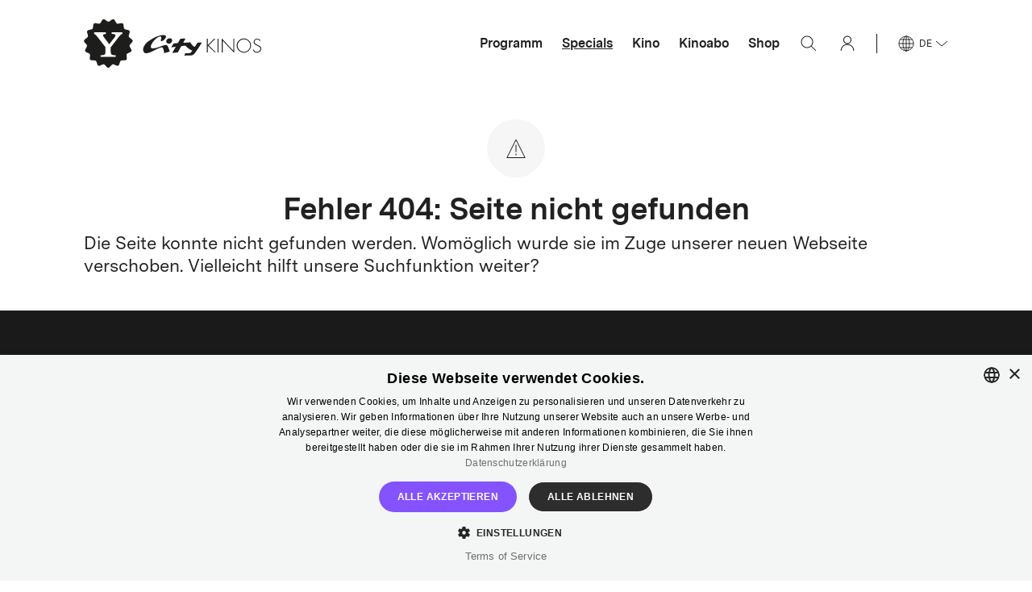

--- FILE ---
content_type: text/html; charset=utf-8
request_url: https://www.city-kinos.de/specials/fantasy-filmfest-white-nights-munchen
body_size: 6425
content:
<!DOCTYPE html><html lang="de"><head><meta charSet="utf-8"/><meta name="viewport" content="width=device-width, initial-scale=1.0, maximum-scale=1.0, user-scalable=no"/><meta name="next-head-count" content="2"/><link rel="apple-touch-icon" sizes="180x180" href="/favicon/apple-touch-icon.png"/><link rel="icon" type="image/png" sizes="32x32" href="/favicon/favicon-32x32.png"/><link rel="icon" type="image/png" sizes="16x16" href="/favicon/favicon-16x16.png"/><link rel="manifest" href="/favicon/site.webmanifest"/><link rel="mask-icon" href="/favicon/safari-pinned-tab.svg" color="#5bbad5"/><link rel="stylesheet" type="text/css" charSet="UTF-8" href="https://cdnjs.cloudflare.com/ajax/libs/slick-carousel/1.6.0/slick.min.css"/><link rel="stylesheet" type="text/css" href="https://cdnjs.cloudflare.com/ajax/libs/slick-carousel/1.6.0/slick-theme.min.css"/><meta name="msapplication-TileColor" content="#da532c"/><meta name="theme-color" content="#ffffff"/><meta name="facebook-domain-verification" content="3cbwkauuclp7zn27nod51trbv4lij2"/><script type="text/javascript" charSet="UTF-8" src="//cdn.cookie-script.com/s/93e9c5791581f2fd782dc18731300839.js"></script><script>(function(w,d,s,l,i){w[l]=w[l]||[];w[l].push({'gtm.start':
							new Date().getTime(),event:'gtm.js'});var f=d.getElementsByTagName(s)[0],
							j=d.createElement(s),dl=l!='dataLayer'?'&l='+l:'';j.async=true;j.src=
							'https://godfather.yorck.de/gtm.js?id='+i+dl;f.parentNode.insertBefore(j,f);
							})(window,document,'script','dataLayer','GTM-5QSPGMJ');</script><link rel="preload" href="/_next/static/css/92685ec073b03b79.css" as="style"/><link rel="stylesheet" href="/_next/static/css/92685ec073b03b79.css" data-n-g=""/><noscript data-n-css=""></noscript><script defer="" nomodule="" src="/_next/static/chunks/polyfills-c67a75d1b6f99dc8.js"></script><script src="/_next/static/chunks/webpack-0e1c99c182f53c6b.js" defer=""></script><script src="/_next/static/chunks/framework-a2fbb4377f4cd9c5.js" defer=""></script><script src="/_next/static/chunks/main-47da546388ead58e.js" defer=""></script><script src="/_next/static/chunks/pages/_app-c5e18b70daadfa6d.js" defer=""></script><script src="/_next/static/chunks/4334-efe7952f36bfa4dc.js" defer=""></script><script src="/_next/static/chunks/8979-ffe6e1c149c26e8e.js" defer=""></script><script src="/_next/static/chunks/3303-23d745b674d9a565.js" defer=""></script><script src="/_next/static/chunks/pages/specials/%5Bid%5D-2b5bf1551af9a83e.js" defer=""></script><script src="/_next/static/FhrobJUOD7R9wwqFxowm4/_buildManifest.js" defer=""></script><script src="/_next/static/FhrobJUOD7R9wwqFxowm4/_ssgManifest.js" defer=""></script><style data-emotion="css-global 0"></style><style data-emotion="css-global f3ls9n">html{-webkit-font-smoothing:antialiased;-moz-osx-font-smoothing:grayscale;box-sizing:border-box;-webkit-text-size-adjust:100%;}*,*::before,*::after{box-sizing:inherit;}strong,b{font-weight:700;}body{margin:0;color:rgba(0, 0, 0, 0.87);font-family:"Roboto","Helvetica","Arial",sans-serif;font-weight:400;font-size:1rem;line-height:1.5;letter-spacing:0.00938em;background-color:#fff;}@media print{body{background-color:#fff;}}body::backdrop{background-color:#fff;}body{line-height:normal;}</style><style data-emotion="css-global animation-61bdi0">@-webkit-keyframes animation-61bdi0{0%{-webkit-transform:rotate(0deg);-moz-transform:rotate(0deg);-ms-transform:rotate(0deg);transform:rotate(0deg);}100%{-webkit-transform:rotate(360deg);-moz-transform:rotate(360deg);-ms-transform:rotate(360deg);transform:rotate(360deg);}}@keyframes animation-61bdi0{0%{-webkit-transform:rotate(0deg);-moz-transform:rotate(0deg);-ms-transform:rotate(0deg);transform:rotate(0deg);}100%{-webkit-transform:rotate(360deg);-moz-transform:rotate(360deg);-ms-transform:rotate(360deg);transform:rotate(360deg);}}</style><style data-emotion="css-global animation-1p2h4ri">@-webkit-keyframes animation-1p2h4ri{0%{stroke-dasharray:1px,200px;stroke-dashoffset:0;}50%{stroke-dasharray:100px,200px;stroke-dashoffset:-15px;}100%{stroke-dasharray:100px,200px;stroke-dashoffset:-125px;}}@keyframes animation-1p2h4ri{0%{stroke-dasharray:1px,200px;stroke-dashoffset:0;}50%{stroke-dasharray:100px,200px;stroke-dashoffset:-15px;}100%{stroke-dasharray:100px,200px;stroke-dashoffset:-125px;}}</style><style data-emotion="css-global animation-ozg7p2">@-webkit-keyframes animation-ozg7p2{0%{left:-35%;right:100%;}60%{left:100%;right:-90%;}100%{left:100%;right:-90%;}}@keyframes animation-ozg7p2{0%{left:-35%;right:100%;}60%{left:100%;right:-90%;}100%{left:100%;right:-90%;}}</style><style data-emotion="css-global animation-19gglwu">@-webkit-keyframes animation-19gglwu{0%{left:-200%;right:100%;}60%{left:107%;right:-8%;}100%{left:107%;right:-8%;}}@keyframes animation-19gglwu{0%{left:-200%;right:100%;}60%{left:107%;right:-8%;}100%{left:107%;right:-8%;}}</style><style data-emotion="css zwebtw dd7qh4 nb1jwg 1g8smxd p7qybk 1jqza1t 79elbk 1vkafnp 13o7eu2 nbfpn7 1qj2jik 14891ef 8mefo3 4v8lj4 1wg186d bxdazy bvjhbj 759u60 19vvejd yev88 1ms08lf k0bxr0 1gdm9vy 1kxrfy7 rcluy4 g4ou3b 1wube1a ymdvsn 14dr4bb 1b66dn1 o9hh3a 74woun 1m0qz2l cvhjqd icugf0 1276ter zoser8 1x6495b 9029la 1u8mrhh saye01 rbim5m 17jaqpc b7qb6i iy9itg i22rla wj7k1k">.css-zwebtw{position:absolute;z-index:1000;pointer-events:auto;}@media (min-width:0px){.css-dd7qh4{height:72px;}}@media (min-width:992px){.css-dd7qh4{height:108px;}}.css-nb1jwg{background:white;opacity:1;height:100vh;width:100vw;-webkit-transition:opacity 1s;transition:opacity 1s;}.css-1g8smxd{position:relative;width:100%;min-height:100vh;}.css-p7qybk{position:absolute;top:0;left:0;width:100%;height:100vh;max-height:100vh;z-index:20000;background-color:rgba(255,255,255,1);}.css-1jqza1t{display:-webkit-box;display:-webkit-flex;display:-ms-flexbox;display:flex;height:100%;-webkit-align-items:center;-webkit-box-align:center;-ms-flex-align:center;align-items:center;-webkit-box-pack:center;-ms-flex-pack:center;-webkit-justify-content:center;justify-content:center;}.css-79elbk{position:relative;}.css-1vkafnp{display:inline-block;-webkit-transition:-webkit-transform 300ms cubic-bezier(0.4, 0, 0.2, 1) 0ms;transition:transform 300ms cubic-bezier(0.4, 0, 0.2, 1) 0ms;color:#1A1A1A;}.css-1vkafnp .MuiCircularProgress-circle{stroke-linecap:round;color:#EEEEEE;}.css-13o7eu2{display:block;}.css-nbfpn7{stroke:currentColor;-webkit-transition:stroke-dashoffset 300ms cubic-bezier(0.4, 0, 0.2, 1) 0ms;transition:stroke-dashoffset 300ms cubic-bezier(0.4, 0, 0.2, 1) 0ms;}.css-1qj2jik{display:inline-block;color:#1A1A1A;-webkit-animation:animation-61bdi0 1.4s linear infinite;animation:animation-61bdi0 1.4s linear infinite;position:absolute;left:0;}.css-1qj2jik .MuiCircularProgress-circle{stroke-linecap:round;color:#666666;}.css-14891ef{stroke:currentColor;stroke-dasharray:80px,200px;stroke-dashoffset:0;-webkit-animation:animation-1p2h4ri 1.4s ease-in-out infinite;animation:animation-1p2h4ri 1.4s ease-in-out infinite;}.css-8mefo3{display:-webkit-box;display:-webkit-flex;display:-ms-flexbox;display:flex;-webkit-flex-direction:column;-ms-flex-direction:column;flex-direction:column;position:relative;min-height:100vh;}.css-4v8lj4{margin-left:auto;margin-right:auto;max-width:1808px;}@media (min-width:0px){.css-4v8lj4{padding-left:16px;padding-right:16px;}}@media (min-width:992px){.css-4v8lj4{padding-left:48px;padding-right:48px;}}@media (min-width:1280px){.css-4v8lj4{padding-left:104px;padding-right:104px;}}.css-1wg186d{padding-top:16px;padding-bottom:16px;height:72px;display:-webkit-box;display:-webkit-flex;display:-ms-flexbox;display:flex;-webkit-box-pack:justify;-webkit-justify-content:space-between;justify-content:space-between;-webkit-box-flex-wrap:nowrap;-webkit-flex-wrap:nowrap;-ms-flex-wrap:nowrap;flex-wrap:nowrap;-webkit-align-items:center;-webkit-box-align:center;-ms-flex-align:center;align-items:center;position:relative;border-bottom:none;}.css-bxdazy{height:40px;cursor:pointer;}.css-bvjhbj{cursor:pointer;-webkit-user-select:none;-moz-user-select:none;-ms-user-select:none;user-select:none;}.css-759u60{display:-webkit-box;display:-webkit-flex;display:-ms-flexbox;display:flex;-webkit-align-items:center;-webkit-box-align:center;-ms-flex-align:center;align-items:center;cursor:pointer;}.css-19vvejd{display:-webkit-box;display:-webkit-flex;display:-ms-flexbox;display:flex;-webkit-box-pack:center;-ms-flex-pack:center;-webkit-justify-content:center;justify-content:center;-webkit-align-items:center;-webkit-box-align:center;-ms-flex-align:center;align-items:center;width:48px;height:48px;}.css-yev88{position:relative;overflow:hidden;display:block;height:4px;z-index:0;background-color:rgb(167, 167, 167);height:5px;}@media print{.css-yev88{-webkit-print-color-adjust:exact;color-adjust:exact;}}.css-1ms08lf{width:100%;position:absolute;left:0;bottom:0;top:0;-webkit-transition:-webkit-transform 0.2s linear;transition:transform 0.2s linear;transform-origin:left;background-color:#1A1A1A;width:auto;-webkit-animation:animation-ozg7p2 2.1s cubic-bezier(0.65, 0.815, 0.735, 0.395) infinite;animation:animation-ozg7p2 2.1s cubic-bezier(0.65, 0.815, 0.735, 0.395) infinite;}.css-k0bxr0{width:100%;position:absolute;left:0;bottom:0;top:0;-webkit-transition:-webkit-transform 0.2s linear;transition:transform 0.2s linear;transform-origin:left;background-color:#1A1A1A;width:auto;-webkit-animation:animation-19gglwu 2.1s cubic-bezier(0.165, 0.84, 0.44, 1) 1.15s infinite;animation:animation-19gglwu 2.1s cubic-bezier(0.165, 0.84, 0.44, 1) 1.15s infinite;}.css-1gdm9vy{position:relative;width:100%;min-height:500px;}.css-1kxrfy7{position:absolute;top:0;left:0;width:100%;height:500px;max-height:100vh;z-index:20000;background-color:rgba(255,255,255,0.8);}.css-rcluy4{width:100vw;padding-top:32px;background-color:#1A1A1A;margin-top:auto;}.css-g4ou3b{margin-bottom:24px;cursor:pointer;}@media (min-width:0px){.css-g4ou3b{padding-left:16px;padding-right:16px;}}@media (min-width:992px){.css-g4ou3b{padding-left:48px;padding-right:48px;}}@media (min-width:1280px){.css-g4ou3b{padding-left:104px;padding-right:104px;}}@media (min-width:0px){.css-1wube1a{padding-left:16px;padding-right:16px;}}@media (min-width:992px){.css-1wube1a{padding-left:48px;padding-right:48px;}}@media (min-width:1280px){.css-1wube1a{padding-left:104px;padding-right:104px;}}.css-ymdvsn{border-top-color:#1A1A1A;border-top-width:0;border-top-style:solid;border-bottom-color:#1A1A1A;border-bottom-width:0;border-bottom-style:solid;background-color:#1A1A1A;padding-top:6px;padding-bottom:6px;padding-left:0px;padding-right:0px;margin-bottom:16px;}.css-14dr4bb{display:-webkit-box;display:-webkit-flex;display:-ms-flexbox;display:flex;-webkit-align-items:center;-webkit-box-align:center;-ms-flex-align:center;align-items:center;-webkit-box-pack:justify;-webkit-justify-content:space-between;justify-content:space-between;cursor:pointer;-webkit-user-select:none;-moz-user-select:none;-ms-user-select:none;user-select:none;}.css-1b66dn1{margin:0;font-family:"Roboto","Helvetica","Arial",sans-serif;font-weight:400;font-size:1rem;line-height:1.5;letter-spacing:0.00938em;font-family:Messina-Sans;color:#FFFFFF;font-weight:700;}@media (min-width:992px){.css-1b66dn1{font-size:20px;line-height:28px;letter-spacing:0px;}}@media (max-width:991.95px){.css-1b66dn1{font-size:22px;line-height:32px;letter-spacing:0px;}}.css-o9hh3a{height:16px;}.css-74woun{margin-top:4px;display:block;}.css-1m0qz2l{margin:0;font-family:Messina-Sans;font-size:16px;line-height:24px;letter-spacing:0px;}.css-cvhjqd{display:none;padding-top:24px;height:0px;overflow:hidden;}.css-icugf0{margin:0;font-family:"Roboto","Helvetica","Arial",sans-serif;font-weight:400;font-size:1rem;line-height:1.5;letter-spacing:0.00938em;font-family:Messina-Sans;color:#FFFFFF;padding-bottom:24px;cursor:pointer;}@media (min-width:992px){.css-icugf0{font-size:16px;line-height:20px;letter-spacing:0px;}}@media (max-width:991.95px){.css-icugf0{font-size:16px;line-height:20px;letter-spacing:0px;}}.css-1276ter{margin:0;font-family:"Roboto","Helvetica","Arial",sans-serif;font-weight:400;font-size:1rem;line-height:1.5;letter-spacing:0.00938em;font-family:Messina-Sans;font-size:14px;line-height:20px;font-weight:bold;-webkit-text-decoration:underline;text-decoration:underline;color:#FFFFFF;margin-top:16px;margin-bottom:24px;cursor:pointer;}.css-zoser8{padding-top:8px;}.css-1x6495b{margin:0;font-family:"Roboto","Helvetica","Arial",sans-serif;font-weight:400;font-size:1rem;line-height:1.5;letter-spacing:0.00938em;font-family:Messina-Sans;color:#FFFFFF;font-weight:700;margin-bottom:16px;padding-top:24px;border-top-color:#FFFFFF;border-top-width:1px;border-top-style:solid;}@media (min-width:0px){.css-1x6495b{padding-left:16px;padding-right:16px;}}@media (min-width:992px){.css-1x6495b{font-size:30px;line-height:36px;letter-spacing:0px;padding-left:48px;padding-right:48px;}}@media (min-width:1280px){.css-1x6495b{padding-left:104px;padding-right:104px;}}@media (max-width:991.95px){.css-1x6495b{font-size:20px;line-height:26px;letter-spacing:0px;}}.css-9029la{display:-webkit-box;display:-webkit-flex;display:-ms-flexbox;display:flex;-webkit-align-items:center;-webkit-box-align:center;-ms-flex-align:center;align-items:center;padding-bottom:24px;margin-bottom:24px;border-bottom-color:#FFFFFF;border-bottom-width:1px;border-bottom-style:solid;}@media (min-width:0px){.css-9029la{padding-left:16px;padding-right:16px;}}@media (min-width:992px){.css-9029la{padding-left:48px;padding-right:48px;}}@media (min-width:1280px){.css-9029la{padding-left:104px;padding-right:104px;}}.css-1u8mrhh{height:48px;margin-right:24px;padding:12px;}.css-saye01{box-sizing:border-box;display:-webkit-box;display:-webkit-flex;display:-ms-flexbox;display:flex;-webkit-box-flex-wrap:wrap;-webkit-flex-wrap:wrap;-ms-flex-wrap:wrap;flex-wrap:wrap;width:100%;-webkit-flex-direction:row;-ms-flex-direction:row;flex-direction:row;margin-top:-16px;width:calc(100% + 8px);margin-left:-8px;margin-bottom:24px;}.css-saye01>.MuiGrid-item{padding-top:16px;}.css-saye01>.MuiGrid-item{padding-left:8px;}.css-rbim5m{box-sizing:border-box;margin:0;-webkit-flex-direction:row;-ms-flex-direction:row;flex-direction:row;-webkit-flex-basis:50%;-ms-flex-preferred-size:50%;flex-basis:50%;-webkit-box-flex:0;-webkit-flex-grow:0;-ms-flex-positive:0;flex-grow:0;max-width:50%;display:-webkit-box;display:-webkit-flex;display:-ms-flexbox;display:flex;-webkit-align-items:center;-webkit-box-align:center;-ms-flex-align:center;align-items:center;-webkit-box-pack:center;-ms-flex-pack:center;-webkit-justify-content:center;justify-content:center;}.css-17jaqpc{display:-webkit-box;display:-webkit-flex;display:-ms-flexbox;display:flex;-webkit-flex-direction:column;-ms-flex-direction:column;flex-direction:column;-webkit-align-items:center;-webkit-box-align:center;-ms-flex-align:center;align-items:center;width:100%;border-top-color:#FFFFFF;border-top-width:1px;border-top-style:solid;background-color:#1A1A1A;}.css-b7qb6i{display:-webkit-box;display:-webkit-flex;display:-ms-flexbox;display:flex;height:50px;width:100%;-webkit-box-pack:justify;-webkit-justify-content:space-between;justify-content:space-between;-webkit-align-items:center;-webkit-box-align:center;-ms-flex-align:center;align-items:center;gap:8px;}@media (min-width:0px){.css-b7qb6i{padding-left:16px;padding-right:16px;}}@media (min-width:992px){.css-b7qb6i{padding-left:48px;padding-right:48px;}}@media (min-width:1280px){.css-b7qb6i{padding-left:104px;padding-right:104px;}}.css-iy9itg{margin:0;font-family:"Roboto","Helvetica","Arial",sans-serif;font-weight:400;font-size:1rem;line-height:1.5;letter-spacing:0.00938em;font-family:Messina-Sans;color:#FFFFFF;cursor:pointer;font-weight:700;-webkit-text-decoration:underline;text-decoration:underline;}@media (min-width:992px){.css-iy9itg{font-size:14px;line-height:20px;-letterspacing:0px;}}@media (max-width:991.95px){.css-iy9itg{font-size:14px;line-height:20px;letter-spacing:0px;}}.css-i22rla{height:50px;width:100%;display:-webkit-box;display:-webkit-flex;display:-ms-flexbox;display:flex;-webkit-align-items:center;-webkit-box-align:center;-ms-flex-align:center;align-items:center;-webkit-box-pack:center;-ms-flex-pack:center;-webkit-justify-content:center;justify-content:center;background-color:#EEEEEE;}@media (min-width:0px){.css-i22rla{padding-left:16px;padding-right:16px;}}@media (min-width:992px){.css-i22rla{padding-left:48px;padding-right:48px;}}@media (min-width:1280px){.css-i22rla{padding-left:104px;padding-right:104px;}}.css-wj7k1k{margin:0;font-family:"Roboto","Helvetica","Arial",sans-serif;font-weight:400;font-size:1rem;line-height:1.5;letter-spacing:0.00938em;font-family:Messina-Sans;color:#1A1A1A;font-weight:700;}@media (min-width:992px){.css-wj7k1k{font-size:12px;line-height:18px;letter-spacing:0px;}}@media (max-width:991.95px){.css-wj7k1k{font-size:12px;line-height:18px;letter-spacing:0px;}}</style></head><body><div id="__next" data-reactroot=""><div class="MuiBox-root css-zwebtw"><div class="MuiBox-root css-dd7qh4"></div><div class="MuiBox-root css-nb1jwg"><div class="MuiBox-root css-1g8smxd"><div class="MuiBox-root css-p7qybk"><div class="MuiBox-root css-1jqza1t"><div class="MuiBox-root css-79elbk"><span class="MuiCircularProgress-root MuiCircularProgress-determinate MuiCircularProgress-colorPrimary css-1vkafnp" style="width:72px;height:72px;transform:rotate(-90deg)" role="progressbar" aria-valuenow="100"><svg class="MuiCircularProgress-svg css-13o7eu2" viewBox="22 22 44 44"><circle class="MuiCircularProgress-circle MuiCircularProgress-circleDeterminate css-nbfpn7" style="stroke-dasharray:124.093;stroke-dashoffset:0.000px" cx="44" cy="44" r="19.75" fill="none" stroke-width="4.5"></circle></svg></span><span class="MuiCircularProgress-root MuiCircularProgress-indeterminate MuiCircularProgress-colorPrimary css-1qj2jik" style="width:72px;height:72px" role="progressbar"><svg class="MuiCircularProgress-svg css-13o7eu2" viewBox="22 22 44 44"><circle class="MuiCircularProgress-circle MuiCircularProgress-circleIndeterminate css-14891ef" cx="44" cy="44" r="19.75" fill="none" stroke-width="4.5"></circle></svg></span></div></div></div></div></div></div><div class="MuiBox-root css-8mefo3"><div class="MuiBox-root css-0"><div class="MuiBox-root css-4v8lj4"><div class="MuiBox-root css-1wg186d"><a href="/"><div class="MuiBox-root css-bxdazy"><div class="MuiBox-root css-bvjhbj"><span style="box-sizing:border-box;display:inline-block;overflow:hidden;width:initial;height:initial;background:none;opacity:1;border:0;margin:0;padding:0;position:relative;max-width:100%"><span style="box-sizing:border-box;display:block;width:initial;height:initial;background:none;opacity:1;border:0;margin:0;padding:0;max-width:100%"><img style="display:block;max-width:100%;width:initial;height:initial;background:none;opacity:1;border:0;margin:0;padding:0" alt="" aria-hidden="true" src="data:image/svg+xml,%3csvg%20xmlns=%27http://www.w3.org/2000/svg%27%20version=%271.1%27%20width=%27120%27%20height=%2740%27/%3e"/></span><img alt="logoText" src="[data-uri]" decoding="async" data-nimg="intrinsic" style="position:absolute;top:0;left:0;bottom:0;right:0;box-sizing:border-box;padding:0;border:none;margin:auto;display:block;width:0;height:0;min-width:100%;max-width:100%;min-height:100%;max-height:100%"/><noscript><img alt="logoText" srcSet="/icons/logoText/x40-munich.svg 1x, /icons/logoText/x40-munich.svg 2x" src="/icons/logoText/x40-munich.svg" decoding="async" data-nimg="intrinsic" style="position:absolute;top:0;left:0;bottom:0;right:0;box-sizing:border-box;padding:0;border:none;margin:auto;display:block;width:0;height:0;min-width:100%;max-width:100%;min-height:100%;max-height:100%" loading="lazy"/></noscript></span></div></div></a><div class="MuiBox-root css-759u60"><div class="MuiBox-root css-19vvejd"><span style="box-sizing:border-box;display:inline-block;overflow:hidden;width:initial;height:initial;background:none;opacity:1;border:0;margin:0;padding:0;position:relative;max-width:100%"><span style="box-sizing:border-box;display:block;width:initial;height:initial;background:none;opacity:1;border:0;margin:0;padding:0;max-width:100%"><img style="display:block;max-width:100%;width:initial;height:initial;background:none;opacity:1;border:0;margin:0;padding:0" alt="" aria-hidden="true" src="data:image/svg+xml,%3csvg%20xmlns=%27http://www.w3.org/2000/svg%27%20version=%271.1%27%20width=%2724%27%20height=%2724%27/%3e"/></span><img alt="search" src="[data-uri]" decoding="async" data-nimg="intrinsic" class="menu-search" style="position:absolute;top:0;left:0;bottom:0;right:0;box-sizing:border-box;padding:0;border:none;margin:auto;display:block;width:0;height:0;min-width:100%;max-width:100%;min-height:100%;max-height:100%"/><noscript><img alt="search" srcSet="/icons/search/x24.svg 1x, /icons/search/x24.svg 2x" src="/icons/search/x24.svg" decoding="async" data-nimg="intrinsic" style="position:absolute;top:0;left:0;bottom:0;right:0;box-sizing:border-box;padding:0;border:none;margin:auto;display:block;width:0;height:0;min-width:100%;max-width:100%;min-height:100%;max-height:100%" class="menu-search" loading="lazy"/></noscript></span></div><div class="MuiBox-root css-19vvejd"><span style="box-sizing:border-box;display:inline-block;overflow:hidden;width:initial;height:initial;background:none;opacity:1;border:0;margin:0;padding:0;position:relative;max-width:100%"><span style="box-sizing:border-box;display:block;width:initial;height:initial;background:none;opacity:1;border:0;margin:0;padding:0;max-width:100%"><img style="display:block;max-width:100%;width:initial;height:initial;background:none;opacity:1;border:0;margin:0;padding:0" alt="" aria-hidden="true" src="data:image/svg+xml,%3csvg%20xmlns=%27http://www.w3.org/2000/svg%27%20version=%271.1%27%20width=%2748%27%20height=%2748%27/%3e"/></span><img alt="menu" src="[data-uri]" decoding="async" data-nimg="intrinsic" class="menu-mobile" style="position:absolute;top:0;left:0;bottom:0;right:0;box-sizing:border-box;padding:0;border:none;margin:auto;display:block;width:0;height:0;min-width:100%;max-width:100%;min-height:100%;max-height:100%"/><noscript><img alt="menu" srcSet="/icons/menu/x48.svg 1x, /icons/menu/x48.svg 2x" src="/icons/menu/x48.svg" decoding="async" data-nimg="intrinsic" style="position:absolute;top:0;left:0;bottom:0;right:0;box-sizing:border-box;padding:0;border:none;margin:auto;display:block;width:0;height:0;min-width:100%;max-width:100%;min-height:100%;max-height:100%" class="menu-mobile" loading="lazy"/></noscript></span></div></div></div></div><span class="MuiLinearProgress-root MuiLinearProgress-colorSecondary MuiLinearProgress-indeterminate css-yev88" role="progressbar"><span class="MuiLinearProgress-bar MuiLinearProgress-barColorSecondary MuiLinearProgress-bar1Indeterminate css-1ms08lf"></span><span class="MuiLinearProgress-bar MuiLinearProgress-barColorSecondary MuiLinearProgress-bar2Indeterminate css-k0bxr0"></span></span><div class="MuiBox-root css-1gdm9vy"><div class="MuiBox-root css-1kxrfy7"><div class="MuiBox-root css-1jqza1t"><div class="MuiBox-root css-79elbk"><span class="MuiCircularProgress-root MuiCircularProgress-determinate MuiCircularProgress-colorPrimary css-1vkafnp" style="width:72px;height:72px;transform:rotate(-90deg)" role="progressbar" aria-valuenow="100"><svg class="MuiCircularProgress-svg css-13o7eu2" viewBox="22 22 44 44"><circle class="MuiCircularProgress-circle MuiCircularProgress-circleDeterminate css-nbfpn7" style="stroke-dasharray:124.093;stroke-dashoffset:0.000px" cx="44" cy="44" r="19.75" fill="none" stroke-width="4.5"></circle></svg></span><span class="MuiCircularProgress-root MuiCircularProgress-indeterminate MuiCircularProgress-colorPrimary css-1qj2jik" style="width:72px;height:72px" role="progressbar"><svg class="MuiCircularProgress-svg css-13o7eu2" viewBox="22 22 44 44"><circle class="MuiCircularProgress-circle MuiCircularProgress-circleIndeterminate css-14891ef" cx="44" cy="44" r="19.75" fill="none" stroke-width="4.5"></circle></svg></span></div></div></div></div></div><div class="MuiBox-root css-rcluy4"><div class="MuiBox-root css-g4ou3b"><a href="/"><span style="box-sizing:border-box;display:inline-block;overflow:hidden;width:initial;height:initial;background:none;opacity:1;border:0;margin:0;padding:0;position:relative;max-width:100%"><span style="box-sizing:border-box;display:block;width:initial;height:initial;background:none;opacity:1;border:0;margin:0;padding:0;max-width:100%"><img style="display:block;max-width:100%;width:initial;height:initial;background:none;opacity:1;border:0;margin:0;padding:0" alt="" aria-hidden="true" src="data:image/svg+xml,%3csvg%20xmlns=%27http://www.w3.org/2000/svg%27%20version=%271.1%27%20width=%27144%27%20height=%2748%27/%3e"/></span><img alt="Logo of Yorck Kinogruppe" src="[data-uri]" decoding="async" data-nimg="intrinsic" style="position:absolute;top:0;left:0;bottom:0;right:0;box-sizing:border-box;padding:0;border:none;margin:auto;display:block;width:0;height:0;min-width:100%;max-width:100%;min-height:100%;max-height:100%"/><noscript><img alt="Logo of Yorck Kinogruppe" srcSet="/images/footerLogos/yorck.svg 1x, /images/footerLogos/yorck.svg 2x" src="/images/footerLogos/yorck.svg" decoding="async" data-nimg="intrinsic" style="position:absolute;top:0;left:0;bottom:0;right:0;box-sizing:border-box;padding:0;border:none;margin:auto;display:block;width:0;height:0;min-width:100%;max-width:100%;min-height:100%;max-height:100%" loading="lazy"/></noscript></span></a></div><div class="MuiBox-root css-1wube1a"><div class="MuiBox-root css-ymdvsn"><div class="MuiBox-root css-14dr4bb"><p class="MuiTypography-root MuiTypography-body1 css-1b66dn1">Aktuelle Filme</p><div class="MuiBox-root css-o9hh3a"><span style="box-sizing:border-box;display:inline-block;overflow:hidden;width:initial;height:initial;background:none;opacity:1;border:0;margin:0;padding:0;position:relative;max-width:100%"><span style="box-sizing:border-box;display:block;width:initial;height:initial;background:none;opacity:1;border:0;margin:0;padding:0;max-width:100%"><img style="display:block;max-width:100%;width:initial;height:initial;background:none;opacity:1;border:0;margin:0;padding:0" alt="" aria-hidden="true" src="data:image/svg+xml,%3csvg%20xmlns=%27http://www.w3.org/2000/svg%27%20version=%271.1%27%20width=%2716%27%20height=%2716%27/%3e"/></span><img alt="chevron" src="[data-uri]" decoding="async" data-nimg="intrinsic" style="position:absolute;top:0;left:0;bottom:0;right:0;box-sizing:border-box;padding:0;border:none;margin:auto;display:block;width:0;height:0;min-width:100%;max-width:100%;min-height:100%;max-height:100%"/><noscript><img alt="chevron" srcSet="/icons/chevron/x16-bottom-white.svg 1x, /icons/chevron/x16-bottom-white.svg 2x" src="/icons/chevron/x16-bottom-white.svg" decoding="async" data-nimg="intrinsic" style="position:absolute;top:0;left:0;bottom:0;right:0;box-sizing:border-box;padding:0;border:none;margin:auto;display:block;width:0;height:0;min-width:100%;max-width:100%;min-height:100%;max-height:100%" loading="lazy"/></noscript></span></div></div><div class="MuiBox-root css-74woun"><span class="MuiTypography-root MuiTypography-listingItem css-1m0qz2l"></span></div><div class="MuiBox-root css-cvhjqd"><p class="MuiTypography-root MuiTypography-body1 css-icugf0"><a href="/filme/ein-einfacher-unfall">Ein einfacher Unfall</a></p><p class="MuiTypography-root MuiTypography-body1 css-icugf0"><a href="/filme/der-fremde">Der Fremde</a></p><p class="MuiTypography-root MuiTypography-body1 css-icugf0"><a href="/filme/sorry-baby">Sorry, Baby</a></p><p class="MuiTypography-root MuiTypography-body1 css-icugf0"><a href="/filme/silent-friend">Silent Friend</a></p><p class="MuiTypography-root MuiTypography-body1 css-icugf0"><a href="/filme/sentimental-value">Sentimental Value</a></p><p class="MuiTypography-root MuiTypography-body1 css-icugf0"><a href="/filme/extrawurst">Extrawurst</a></p><a href="/filme"><p class="MuiTypography-root MuiTypography-body1 css-1276ter">Alle zeigen</p></a></div></div><div class="MuiBox-root css-ymdvsn"><div class="MuiBox-root css-14dr4bb"><p class="MuiTypography-root MuiTypography-body1 css-1b66dn1">Aktuelle Specials</p><div class="MuiBox-root css-o9hh3a"><span style="box-sizing:border-box;display:inline-block;overflow:hidden;width:initial;height:initial;background:none;opacity:1;border:0;margin:0;padding:0;position:relative;max-width:100%"><span style="box-sizing:border-box;display:block;width:initial;height:initial;background:none;opacity:1;border:0;margin:0;padding:0;max-width:100%"><img style="display:block;max-width:100%;width:initial;height:initial;background:none;opacity:1;border:0;margin:0;padding:0" alt="" aria-hidden="true" src="data:image/svg+xml,%3csvg%20xmlns=%27http://www.w3.org/2000/svg%27%20version=%271.1%27%20width=%2716%27%20height=%2716%27/%3e"/></span><img alt="chevron" src="[data-uri]" decoding="async" data-nimg="intrinsic" style="position:absolute;top:0;left:0;bottom:0;right:0;box-sizing:border-box;padding:0;border:none;margin:auto;display:block;width:0;height:0;min-width:100%;max-width:100%;min-height:100%;max-height:100%"/><noscript><img alt="chevron" srcSet="/icons/chevron/x16-bottom-white.svg 1x, /icons/chevron/x16-bottom-white.svg 2x" src="/icons/chevron/x16-bottom-white.svg" decoding="async" data-nimg="intrinsic" style="position:absolute;top:0;left:0;bottom:0;right:0;box-sizing:border-box;padding:0;border:none;margin:auto;display:block;width:0;height:0;min-width:100%;max-width:100%;min-height:100%;max-height:100%" loading="lazy"/></noscript></span></div></div><div class="MuiBox-root css-74woun"><span class="MuiTypography-root MuiTypography-listingItem css-1m0qz2l"></span></div><div class="MuiBox-root css-cvhjqd"><p class="MuiTypography-root MuiTypography-body1 css-icugf0"><a href="/specials/munchen-special-im-prinzip-familie">München Special: Im Prinzip Familie</a></p><p class="MuiTypography-root MuiTypography-body1 css-icugf0"><a href="/specials/fantasy-filmfest-white-nights">Fantasy Filmfest White Nights</a></p><p class="MuiTypography-root MuiTypography-body1 css-icugf0"><a href="/specials/schulkinowoche-bayern">SchulKinoWoche Bayern</a></p><a href="/specials"><p class="MuiTypography-root MuiTypography-body1 css-1276ter">Alle zeigen</p></a></div></div><div class="MuiBox-root css-ymdvsn"><div class="MuiBox-root css-14dr4bb"><p class="MuiTypography-root MuiTypography-body1 css-1b66dn1">Über uns</p><div class="MuiBox-root css-o9hh3a"><span style="box-sizing:border-box;display:inline-block;overflow:hidden;width:initial;height:initial;background:none;opacity:1;border:0;margin:0;padding:0;position:relative;max-width:100%"><span style="box-sizing:border-box;display:block;width:initial;height:initial;background:none;opacity:1;border:0;margin:0;padding:0;max-width:100%"><img style="display:block;max-width:100%;width:initial;height:initial;background:none;opacity:1;border:0;margin:0;padding:0" alt="" aria-hidden="true" src="data:image/svg+xml,%3csvg%20xmlns=%27http://www.w3.org/2000/svg%27%20version=%271.1%27%20width=%2716%27%20height=%2716%27/%3e"/></span><img alt="chevron" src="[data-uri]" decoding="async" data-nimg="intrinsic" style="position:absolute;top:0;left:0;bottom:0;right:0;box-sizing:border-box;padding:0;border:none;margin:auto;display:block;width:0;height:0;min-width:100%;max-width:100%;min-height:100%;max-height:100%"/><noscript><img alt="chevron" srcSet="/icons/chevron/x16-bottom-white.svg 1x, /icons/chevron/x16-bottom-white.svg 2x" src="/icons/chevron/x16-bottom-white.svg" decoding="async" data-nimg="intrinsic" style="position:absolute;top:0;left:0;bottom:0;right:0;box-sizing:border-box;padding:0;border:none;margin:auto;display:block;width:0;height:0;min-width:100%;max-width:100%;min-height:100%;max-height:100%" loading="lazy"/></noscript></span></div></div><div class="MuiBox-root css-74woun"><span class="MuiTypography-root MuiTypography-listingItem css-1m0qz2l"></span></div><div class="MuiBox-root css-cvhjqd"><p class="MuiTypography-root MuiTypography-body1 css-icugf0"><a href="/specials/filmwirtschaft">Filmwirtschaft</a></p><p class="MuiTypography-root MuiTypography-body1 css-icugf0"><a href="/specials/cinecity">CineCity</a></p><p class="MuiTypography-root MuiTypography-body1 css-icugf0"><a href="/specials/mitgliedschaft">Mitgliedschaft</a></p><p class="MuiTypography-root MuiTypography-body1 css-icugf0"><a href="/specials/werben">Werben</a></p><p class="MuiTypography-root MuiTypography-body1 css-icugf0"><a href="/specials/mieten">Kino mieten</a></p><p class="MuiTypography-root MuiTypography-body1 css-icugf0"><a href="https://www.yorck.de/schulen">Kino für Schulen</a></p><a href="/ueber"><p class="MuiTypography-root MuiTypography-body1 css-1276ter">Alle zeigen</p></a></div></div><div class="MuiBox-root css-ymdvsn"><div class="MuiBox-root css-14dr4bb"><p class="MuiTypography-root MuiTypography-body1 css-1b66dn1">Support</p><div class="MuiBox-root css-o9hh3a"><span style="box-sizing:border-box;display:inline-block;overflow:hidden;width:initial;height:initial;background:none;opacity:1;border:0;margin:0;padding:0;position:relative;max-width:100%"><span style="box-sizing:border-box;display:block;width:initial;height:initial;background:none;opacity:1;border:0;margin:0;padding:0;max-width:100%"><img style="display:block;max-width:100%;width:initial;height:initial;background:none;opacity:1;border:0;margin:0;padding:0" alt="" aria-hidden="true" src="data:image/svg+xml,%3csvg%20xmlns=%27http://www.w3.org/2000/svg%27%20version=%271.1%27%20width=%2716%27%20height=%2716%27/%3e"/></span><img alt="chevron" src="[data-uri]" decoding="async" data-nimg="intrinsic" style="position:absolute;top:0;left:0;bottom:0;right:0;box-sizing:border-box;padding:0;border:none;margin:auto;display:block;width:0;height:0;min-width:100%;max-width:100%;min-height:100%;max-height:100%"/><noscript><img alt="chevron" srcSet="/icons/chevron/x16-bottom-white.svg 1x, /icons/chevron/x16-bottom-white.svg 2x" src="/icons/chevron/x16-bottom-white.svg" decoding="async" data-nimg="intrinsic" style="position:absolute;top:0;left:0;bottom:0;right:0;box-sizing:border-box;padding:0;border:none;margin:auto;display:block;width:0;height:0;min-width:100%;max-width:100%;min-height:100%;max-height:100%" loading="lazy"/></noscript></span></div></div><div class="MuiBox-root css-74woun"><span class="MuiTypography-root MuiTypography-listingItem css-1m0qz2l"></span></div><div class="MuiBox-root css-cvhjqd"><p class="MuiTypography-root MuiTypography-body1 css-icugf0"><a href="/specials/apps">Yorck Apps</a></p><p class="MuiTypography-root MuiTypography-body1 css-icugf0"><a target="_blank" href="https://hilfe.yorck.de">Hilfebereich</a></p><p class="MuiTypography-root MuiTypography-body1 css-icugf0"><a href="/specials/kontakt">Kontakt</a></p><p class="MuiTypography-root MuiTypography-body1 css-icugf0"><a href="/specials/preise-muc">Preise</a></p><p class="MuiTypography-root MuiTypography-body1 css-icugf0"><a href="https://www.city-kinos.de/barrierefreiheit">Barrierefreiheit</a></p><a href="/kontakt"><p class="MuiTypography-root MuiTypography-body1 css-1276ter">Alle zeigen</p></a></div></div></div><div class="MuiBox-root css-zoser8"><p class="MuiTypography-root MuiTypography-body1 css-1x6495b">Follow us</p><div class="MuiBox-root css-9029la"><a target="_blank" rel="noopener noreferrer" href="https://www.instagram.com/city.kinos"><div class="MuiBox-root css-1u8mrhh"><span style="box-sizing:border-box;display:inline-block;overflow:hidden;width:initial;height:initial;background:none;opacity:1;border:0;margin:0;padding:0;position:relative;max-width:100%"><span style="box-sizing:border-box;display:block;width:initial;height:initial;background:none;opacity:1;border:0;margin:0;padding:0;max-width:100%"><img style="display:block;max-width:100%;width:initial;height:initial;background:none;opacity:1;border:0;margin:0;padding:0" alt="" aria-hidden="true" src="data:image/svg+xml,%3csvg%20xmlns=%27http://www.w3.org/2000/svg%27%20version=%271.1%27%20width=%2724%27%20height=%2724%27/%3e"/></span><img alt="Find us on Instagram" src="[data-uri]" decoding="async" data-nimg="intrinsic" style="position:absolute;top:0;left:0;bottom:0;right:0;box-sizing:border-box;padding:0;border:none;margin:auto;display:block;width:0;height:0;min-width:100%;max-width:100%;min-height:100%;max-height:100%"/><noscript><img alt="Find us on Instagram" srcSet="/icons/instagram/x24-white.svg 1x, /icons/instagram/x24-white.svg 2x" src="/icons/instagram/x24-white.svg" decoding="async" data-nimg="intrinsic" style="position:absolute;top:0;left:0;bottom:0;right:0;box-sizing:border-box;padding:0;border:none;margin:auto;display:block;width:0;height:0;min-width:100%;max-width:100%;min-height:100%;max-height:100%" loading="lazy"/></noscript></span></div></a><a target="_blank" rel="noopener noreferrer" href="https://www.facebook.com/city.kinos/"><div class="MuiBox-root css-1u8mrhh"><span style="box-sizing:border-box;display:inline-block;overflow:hidden;width:initial;height:initial;background:none;opacity:1;border:0;margin:0;padding:0;position:relative;max-width:100%"><span style="box-sizing:border-box;display:block;width:initial;height:initial;background:none;opacity:1;border:0;margin:0;padding:0;max-width:100%"><img style="display:block;max-width:100%;width:initial;height:initial;background:none;opacity:1;border:0;margin:0;padding:0" alt="" aria-hidden="true" src="data:image/svg+xml,%3csvg%20xmlns=%27http://www.w3.org/2000/svg%27%20version=%271.1%27%20width=%2724%27%20height=%2724%27/%3e"/></span><img alt="Find us on Facebook" src="[data-uri]" decoding="async" data-nimg="intrinsic" style="position:absolute;top:0;left:0;bottom:0;right:0;box-sizing:border-box;padding:0;border:none;margin:auto;display:block;width:0;height:0;min-width:100%;max-width:100%;min-height:100%;max-height:100%"/><noscript><img alt="Find us on Facebook" srcSet="/icons/facebook/x24-white.svg 1x, /icons/facebook/x24-white.svg 2x" src="/icons/facebook/x24-white.svg" decoding="async" data-nimg="intrinsic" style="position:absolute;top:0;left:0;bottom:0;right:0;box-sizing:border-box;padding:0;border:none;margin:auto;display:block;width:0;height:0;min-width:100%;max-width:100%;min-height:100%;max-height:100%" loading="lazy"/></noscript></span></div></a><a target="_blank" rel="noopener noreferrer" href="https://www.linkedin.com/company/yorck-kinogruppe"><div class="MuiBox-root css-1u8mrhh"><span style="box-sizing:border-box;display:inline-block;overflow:hidden;width:initial;height:initial;background:none;opacity:1;border:0;margin:0;padding:0;position:relative;max-width:100%"><span style="box-sizing:border-box;display:block;width:initial;height:initial;background:none;opacity:1;border:0;margin:0;padding:0;max-width:100%"><img style="display:block;max-width:100%;width:initial;height:initial;background:none;opacity:1;border:0;margin:0;padding:0" alt="" aria-hidden="true" src="data:image/svg+xml,%3csvg%20xmlns=%27http://www.w3.org/2000/svg%27%20version=%271.1%27%20width=%2724%27%20height=%2724%27/%3e"/></span><img alt="Find us on LinkedIn" src="[data-uri]" decoding="async" data-nimg="intrinsic" style="position:absolute;top:0;left:0;bottom:0;right:0;box-sizing:border-box;padding:0;border:none;margin:auto;display:block;width:0;height:0;min-width:100%;max-width:100%;min-height:100%;max-height:100%"/><noscript><img alt="Find us on LinkedIn" srcSet="/icons/linkedin/x24-white.svg 1x, /icons/linkedin/x24-white.svg 2x" src="/icons/linkedin/x24-white.svg" decoding="async" data-nimg="intrinsic" style="position:absolute;top:0;left:0;bottom:0;right:0;box-sizing:border-box;padding:0;border:none;margin:auto;display:block;width:0;height:0;min-width:100%;max-width:100%;min-height:100%;max-height:100%" loading="lazy"/></noscript></span></div></a><a target="_blank" rel="noopener noreferrer" href="https://letterboxd.com/yorck_kinos"><div class="MuiBox-root css-1u8mrhh"><span style="box-sizing:border-box;display:inline-block;overflow:hidden;width:initial;height:initial;background:none;opacity:1;border:0;margin:0;padding:0;position:relative;max-width:100%"><span style="box-sizing:border-box;display:block;width:initial;height:initial;background:none;opacity:1;border:0;margin:0;padding:0;max-width:100%"><img style="display:block;max-width:100%;width:initial;height:initial;background:none;opacity:1;border:0;margin:0;padding:0" alt="" aria-hidden="true" src="data:image/svg+xml,%3csvg%20xmlns=%27http://www.w3.org/2000/svg%27%20version=%271.1%27%20width=%2724%27%20height=%2724%27/%3e"/></span><img alt="Find us on Letterboxd" src="[data-uri]" decoding="async" data-nimg="intrinsic" style="position:absolute;top:0;left:0;bottom:0;right:0;box-sizing:border-box;padding:0;border:none;margin:auto;display:block;width:0;height:0;min-width:100%;max-width:100%;min-height:100%;max-height:100%"/><noscript><img alt="Find us on Letterboxd" srcSet="/icons/letterBoxFooter/x24-white.svg 1x, /icons/letterBoxFooter/x24-white.svg 2x" src="/icons/letterBoxFooter/x24-white.svg" decoding="async" data-nimg="intrinsic" style="position:absolute;top:0;left:0;bottom:0;right:0;box-sizing:border-box;padding:0;border:none;margin:auto;display:block;width:0;height:0;min-width:100%;max-width:100%;min-height:100%;max-height:100%" loading="lazy"/></noscript></span></div></a></div><div class="MuiGrid-root MuiGrid-container MuiGrid-spacing-xs-undefined css-saye01"><div class="MuiGrid-root MuiGrid-item MuiGrid-grid-xs-1 css-rbim5m"><a target="_blank" rel="noopener noreferrer" href="https://www.agkino.de"><span style="box-sizing:border-box;display:inline-block;overflow:hidden;width:initial;height:initial;background:none;opacity:1;border:0;margin:0;padding:0;position:relative;max-width:100%"><span style="box-sizing:border-box;display:block;width:initial;height:initial;background:none;opacity:1;border:0;margin:0;padding:0;max-width:100%"><img style="display:block;max-width:100%;width:initial;height:initial;background:none;opacity:1;border:0;margin:0;padding:0" alt="" aria-hidden="true" src="data:image/svg+xml,%3csvg%20xmlns=%27http://www.w3.org/2000/svg%27%20version=%271.1%27%20width=%2780%27%20height=%2728%27/%3e"/></span><img alt="Logo of AG Kino - Gilde e.V." src="[data-uri]" decoding="async" data-nimg="intrinsic" style="position:absolute;top:0;left:0;bottom:0;right:0;box-sizing:border-box;padding:0;border:none;margin:auto;display:block;width:0;height:0;min-width:100%;max-width:100%;min-height:100%;max-height:100%"/><noscript><img alt="Logo of AG Kino - Gilde e.V." srcSet="/images/footerLogos/ag-kino.svg 1x, /images/footerLogos/ag-kino.svg 2x" src="/images/footerLogos/ag-kino.svg" decoding="async" data-nimg="intrinsic" style="position:absolute;top:0;left:0;bottom:0;right:0;box-sizing:border-box;padding:0;border:none;margin:auto;display:block;width:0;height:0;min-width:100%;max-width:100%;min-height:100%;max-height:100%" loading="lazy"/></noscript></span></a></div><div class="MuiGrid-root MuiGrid-item MuiGrid-grid-xs-1 css-rbim5m"><a target="_blank" rel="noopener noreferrer" href="http://cicae.org"><span style="box-sizing:border-box;display:inline-block;overflow:hidden;width:initial;height:initial;background:none;opacity:1;border:0;margin:0;padding:0;position:relative;max-width:100%"><span style="box-sizing:border-box;display:block;width:initial;height:initial;background:none;opacity:1;border:0;margin:0;padding:0;max-width:100%"><img style="display:block;max-width:100%;width:initial;height:initial;background:none;opacity:1;border:0;margin:0;padding:0" alt="" aria-hidden="true" src="data:image/svg+xml,%3csvg%20xmlns=%27http://www.w3.org/2000/svg%27%20version=%271.1%27%20width=%2780%27%20height=%2742%27/%3e"/></span><img alt="Logo of CICAE" src="[data-uri]" decoding="async" data-nimg="intrinsic" style="position:absolute;top:0;left:0;bottom:0;right:0;box-sizing:border-box;padding:0;border:none;margin:auto;display:block;width:0;height:0;min-width:100%;max-width:100%;min-height:100%;max-height:100%"/><noscript><img alt="Logo of CICAE" srcSet="/images/footerLogos/art-cinema.svg 1x, /images/footerLogos/art-cinema.svg 2x" src="/images/footerLogos/art-cinema.svg" decoding="async" data-nimg="intrinsic" style="position:absolute;top:0;left:0;bottom:0;right:0;box-sizing:border-box;padding:0;border:none;margin:auto;display:block;width:0;height:0;min-width:100%;max-width:100%;min-height:100%;max-height:100%" loading="lazy"/></noscript></span></a></div><div class="MuiGrid-root MuiGrid-item MuiGrid-grid-xs-1 css-rbim5m"><a target="_blank" rel="noopener noreferrer" href="https://www.europa-cinemas.org"><span style="box-sizing:border-box;display:inline-block;overflow:hidden;width:initial;height:initial;background:none;opacity:1;border:0;margin:0;padding:0;position:relative;max-width:100%"><span style="box-sizing:border-box;display:block;width:initial;height:initial;background:none;opacity:1;border:0;margin:0;padding:0;max-width:100%"><img style="display:block;max-width:100%;width:initial;height:initial;background:none;opacity:1;border:0;margin:0;padding:0" alt="" aria-hidden="true" src="data:image/svg+xml,%3csvg%20xmlns=%27http://www.w3.org/2000/svg%27%20version=%271.1%27%20width=%2780%27%20height=%2726%27/%3e"/></span><img alt="Logo of Europa Cinemas" src="[data-uri]" decoding="async" data-nimg="intrinsic" style="position:absolute;top:0;left:0;bottom:0;right:0;box-sizing:border-box;padding:0;border:none;margin:auto;display:block;width:0;height:0;min-width:100%;max-width:100%;min-height:100%;max-height:100%"/><noscript><img alt="Logo of Europa Cinemas" srcSet="/images/footerLogos/europa-cinema.svg 1x, /images/footerLogos/europa-cinema.svg 2x" src="/images/footerLogos/europa-cinema.svg" decoding="async" data-nimg="intrinsic" style="position:absolute;top:0;left:0;bottom:0;right:0;box-sizing:border-box;padding:0;border:none;margin:auto;display:block;width:0;height:0;min-width:100%;max-width:100%;min-height:100%;max-height:100%" loading="lazy"/></noscript></span></a></div></div></div><div class="MuiBox-root css-17jaqpc"><div class="MuiBox-root css-b7qb6i"><p class="MuiTypography-root MuiTypography-body1 css-iy9itg"><a href="/impressum"><span class="MuiBox-root css-0">Impressum</span></a></p><p class="MuiTypography-root MuiTypography-body1 css-iy9itg"><a href="/agb"><span class="MuiBox-root css-0">AGB</span></a></p><p class="MuiTypography-root MuiTypography-body1 css-iy9itg"><a href="/form-unlimited"><span class="MuiBox-root css-0">Vertrag kündigen</span></a></p><p class="MuiTypography-root MuiTypography-body1 css-iy9itg"><a href="/datenschutz"><span class="MuiBox-root css-0">Datenschutz</span></a></p><p class="MuiTypography-root MuiTypography-body1 css-iy9itg"><a href="javascript:CookieScript.instance.show()"><span class="MuiBox-root css-0">Cookies</span></a></p></div><div class="MuiBox-root css-i22rla"><p class="MuiTypography-root MuiTypography-body1 css-wj7k1k">© City Filmtheater Betriebs GmbH</p></div></div></div></div></div><script id="__NEXT_DATA__" type="application/json">{"props":{"pageProps":{},"__N_SSG":true},"page":"/specials/[id]","query":{},"buildId":"FhrobJUOD7R9wwqFxowm4","isFallback":true,"gsp":true,"locale":"de","locales":["de","en"],"defaultLocale":"de","scriptLoader":[]}</script><noscript><iframe src="https://www.googletagmanager.com/ns.html?id=GTM-5QSPGMJ" height="0" width="0" style="display:none;visibility:hidden"></iframe></noscript></body></html>

--- FILE ---
content_type: text/html; charset=utf-8
request_url: https://www.city-kinos.de/_next/data/FhrobJUOD7R9wwqFxowm4/de.json
body_size: 11766
content:
{"pageProps":{"metaData":{"title":"Filme und Spielzeiten für die City Kinos München | City Kinos München","titleRaw":"Filme und Spielzeiten für die City Kinos München","description":"Alle Kinos und Filme der City Kinos München. Erlebe Filme auf den schönsten Leinwänden der Stadt ➜ City & Atelier München","ogImageUrl":"https://images.ctfassets.net/4mws6uyas4ta/SZfkHAvlTKBr0uwUtYdj6/24decd92e6067e9391203008245cd0c5/Open_Graph_Images_2.jpg"},"heroImage":{"metadata":{"tags":[],"concepts":[]},"sys":{"space":{"sys":{"type":"Link","linkType":"Space","id":"4mws6uyas4ta"}},"id":"7oUdaBlNtapDy7gOCperoQ","type":"Entry","createdAt":"2026-01-06T10:00:47.144Z","updatedAt":"2026-01-06T10:00:47.144Z","environment":{"sys":{"id":"master","type":"Link","linkType":"Environment"}},"publishedVersion":5,"revision":1,"contentType":{"sys":{"type":"Link","linkType":"ContentType","id":"elementImage"}},"locale":"de-DE"},"fields":{"internalName":"Unfall Hero Image Munich Homepage","image":{"metadata":{"tags":[],"concepts":[]},"sys":{"space":{"sys":{"type":"Link","linkType":"Space","id":"4mws6uyas4ta"}},"id":"atthcbchcZUaHXVP2","type":"Asset","createdAt":"2025-09-24T13:34:20.637Z","updatedAt":"2025-09-24T13:36:02.990Z","environment":{"sys":{"id":"master","type":"Link","linkType":"Environment"}},"publishedVersion":5,"revision":2,"locale":"de-DE"},"fields":{"title":"It Was Just an Accident","description":"Brautpaar sitzt am offenen Kofferraum eines weißen Vans in karger Wüstenlandschaft, begleitet von einem Mann in blauem T-Shirt.","file":{"url":"//images.ctfassets.net/4mws6uyas4ta/atthcbchcZUaHXVP2/6fd962c07ec0ec045821d030a6e97b8b/It_Was_Just_an_Accident","details":{"size":920156,"image":{"width":3840,"height":2160}},"fileName":"It Was Just an Accident","contentType":"image/jpeg"}}},"setFocalPoint":{"focalPoint":{"x":1942,"y":1052}}}},"heroCtaLink":{"metadata":{"tags":[],"concepts":[]},"sys":{"space":{"sys":{"type":"Link","linkType":"Space","id":"4mws6uyas4ta"}},"id":"3eJK0I3mc3o30uE86wiLtl","type":"Entry","createdAt":"2023-06-06T11:30:54.161Z","updatedAt":"2026-01-06T10:01:29.488Z","environment":{"sys":{"id":"master","type":"Link","linkType":"Environment"}},"publishedVersion":351,"revision":114,"contentType":{"sys":{"type":"Link","linkType":"ContentType","id":"elementCta"}},"locale":"de-DE"},"fields":{"name":"Tickets","ctaAppearance":"Button (Yellow)","linkType":"Internal","internalLink":{"metadata":{"tags":[],"concepts":[]},"sys":{"space":{"sys":{"type":"Link","linkType":"Space","id":"4mws6uyas4ta"}},"id":"HO00005328","type":"Entry","createdAt":"2025-09-24T13:42:03.655Z","updatedAt":"2026-01-07T17:20:47.047Z","environment":{"sys":{"id":"master","type":"Link","linkType":"Environment"}},"publishedVersion":128,"revision":9,"contentType":{"sys":{"type":"Link","linkType":"ContentType","id":"film"}},"locale":"de-DE"},"fields":{"title":"Ein einfacher Unfall","slug":"ein-einfacher-unfall","filmStills":[{"metadata":{"tags":[],"concepts":[]},"sys":{"space":{"sys":{"type":"Link","linkType":"Space","id":"4mws6uyas4ta"}},"id":"atthcbchcZUaHXVP2","type":"Asset","createdAt":"2025-09-24T13:34:20.637Z","updatedAt":"2025-09-24T13:36:02.990Z","environment":{"sys":{"id":"master","type":"Link","linkType":"Environment"}},"publishedVersion":5,"revision":2,"locale":"de-DE"},"fields":{"title":"It Was Just an Accident","description":"Brautpaar sitzt am offenen Kofferraum eines weißen Vans in karger Wüstenlandschaft, begleitet von einem Mann in blauem T-Shirt.","file":{"url":"//images.ctfassets.net/4mws6uyas4ta/atthcbchcZUaHXVP2/6fd962c07ec0ec045821d030a6e97b8b/It_Was_Just_an_Accident","details":{"size":920156,"image":{"width":3840,"height":2160}},"fileName":"It Was Just an Accident","contentType":"image/jpeg"}}},{"metadata":{"tags":[],"concepts":[]},"sys":{"space":{"sys":{"type":"Link","linkType":"Space","id":"4mws6uyas4ta"}},"id":"attNs5AYM9kJbIv9T","type":"Asset","createdAt":"2025-09-24T13:34:18.727Z","updatedAt":"2025-09-24T13:34:18.727Z","environment":{"sys":{"id":"master","type":"Link","linkType":"Environment"}},"publishedVersion":2,"revision":1,"locale":"de-DE"},"fields":{"title":"It Was Just an Accident","file":{"url":"//images.ctfassets.net/4mws6uyas4ta/attNs5AYM9kJbIv9T/872c99a99d08501c704878684bec651f/It_Was_Just_an_Accident","details":{"size":665657,"image":{"width":3840,"height":2160}},"fileName":"It Was Just an Accident","contentType":"image/jpeg"}}},{"metadata":{"tags":[],"concepts":[]},"sys":{"space":{"sys":{"type":"Link","linkType":"Space","id":"4mws6uyas4ta"}},"id":"attDhF0CobZRO4LuP","type":"Asset","createdAt":"2025-09-24T13:34:22.104Z","updatedAt":"2025-09-24T13:40:43.522Z","environment":{"sys":{"id":"master","type":"Link","linkType":"Environment"}},"publishedVersion":4,"revision":2,"locale":"de-DE"},"fields":{"title":"It Was Just an Accident","description":"Person in kariertem Hemd steht mit einem Holzstab in karger Wüstenlandschaft mit Bergen im Hintergrund.","file":{"url":"//images.ctfassets.net/4mws6uyas4ta/attDhF0CobZRO4LuP/8a918e17736265680ec2e52be133b623/It_Was_Just_an_Accident","details":{"size":620967,"image":{"width":3840,"height":2160}},"fileName":"It Was Just an Accident","contentType":"image/jpeg"}}},{"metadata":{"tags":[],"concepts":[]},"sys":{"space":{"sys":{"type":"Link","linkType":"Space","id":"4mws6uyas4ta"}},"id":"attIsAxIJLAKzRXCM","type":"Asset","createdAt":"2025-09-24T13:34:20.572Z","updatedAt":"2025-11-25T09:27:13.502Z","environment":{"sys":{"id":"master","type":"Link","linkType":"Environment"}},"publishedVersion":5,"revision":2,"locale":"de-DE"},"fields":{"title":"It Was Just an Accident","description":"Weißer Kleinbus in karger Wüstenlandschaft mit kahlen Bergen im Hintergrund und einer Person, die die Tür öffnet.","file":{"url":"//images.ctfassets.net/4mws6uyas4ta/attIsAxIJLAKzRXCM/7643220e7492a77c1a148e2bb27d0078/It_Was_Just_an_Accident","details":{"size":672157,"image":{"width":3840,"height":2160}},"fileName":"It Was Just an Accident","contentType":"image/jpeg"}}}],"heroImage":{"sys":{"type":"Link","linkType":"Entry","id":"1QRyX0W7VvCOIJmnrU9zoc"}},"trailer1Title":"DF Trailer","trailer1YouTubeId":"peG-nnLSBes","trailer1Thumbnail":{"metadata":{"tags":[],"concepts":[]},"sys":{"space":{"sys":{"type":"Link","linkType":"Space","id":"4mws6uyas4ta"}},"id":"attIsAxIJLAKzRXCM","type":"Asset","createdAt":"2025-09-24T13:34:20.572Z","updatedAt":"2025-11-25T09:27:13.502Z","environment":{"sys":{"id":"master","type":"Link","linkType":"Environment"}},"publishedVersion":5,"revision":2,"locale":"de-DE"},"fields":{"title":"It Was Just an Accident","description":"Weißer Kleinbus in karger Wüstenlandschaft mit kahlen Bergen im Hintergrund und einer Person, die die Tür öffnet.","file":{"url":"//images.ctfassets.net/4mws6uyas4ta/attIsAxIJLAKzRXCM/7643220e7492a77c1a148e2bb27d0078/It_Was_Just_an_Accident","details":{"size":672157,"image":{"width":3840,"height":2160}},"fileName":"It Was Just an Accident","contentType":"image/jpeg"}}},"trailer2Title":"OmeU Trailer","trailer2YouTubeId":"UpRagagfRK0","trailer2Thumbnail":{"metadata":{"tags":[],"concepts":[]},"sys":{"space":{"sys":{"type":"Link","linkType":"Space","id":"4mws6uyas4ta"}},"id":"attDhF0CobZRO4LuP","type":"Asset","createdAt":"2025-09-24T13:34:22.104Z","updatedAt":"2025-09-24T13:40:43.522Z","environment":{"sys":{"id":"master","type":"Link","linkType":"Environment"}},"publishedVersion":4,"revision":2,"locale":"de-DE"},"fields":{"title":"It Was Just an Accident","description":"Person in kariertem Hemd steht mit einem Holzstab in karger Wüstenlandschaft mit Bergen im Hintergrund.","file":{"url":"//images.ctfassets.net/4mws6uyas4ta/attDhF0CobZRO4LuP/8a918e17736265680ec2e52be133b623/It_Was_Just_an_Accident","details":{"size":620967,"image":{"width":3840,"height":2160}},"fileName":"It Was Just an Accident","contentType":"image/jpeg"}}},"awardsDetail":{"data":{},"content":[{"data":{},"content":[{"data":{},"marks":[{"type":"bold"}],"value":"Filmfestspiele Cannes 2025: ","nodeType":"text"},{"data":{},"marks":[],"value":"Goldene Palme","nodeType":"text"}],"nodeType":"paragraph"},{"data":{},"content":[{"data":{},"marks":[{"type":"bold"}],"value":"Golden Globes 2026: ","nodeType":"text"},{"data":{},"marks":[],"value":"4 Nominierungen, einschließlich Bester Film (Drama) & Beste Regie","nodeType":"text"}],"nodeType":"paragraph"}],"nodeType":"document"},"about":"Vahid, ein aserbaidschanischer Automechaniker, wurde einst vom iranischen Regime inhaftiert und dort immer wieder mit verbundenen Augen verhört und gefoltert. Eines Tages betritt ein Mann namens Eghbal seine Werkstatt. Das Quietschen seiner Beinprothese lässt Vahid glauben, in Eghbal einen seiner früheren Peiniger wiederzuerkennen. Aus Rache kidnappt er den Mann. Doch schon bald kommen Zweifel auf, ob der Entführte wirklich der ist, für den Vahid ihn hält.\n","yorckPick":false,"hideFromFilmList":false,"vistaId":"HO00005328","airtableUpdated":"2026-01-07T17:16:37.000Z","airtableId":"recDRDpwgCq7UlieY","releaseDate":"2026-01-08","runtime":103,"cast":"Vahid Mobasseri, Mariam Afshari, Ebrahim Azizi, Hadis Pakbaten, Majid Panahi","tagline":"Ausgezeichnet mit der Goldenen Palme in Cannes","originalTitle":"Yek taṣādof-e sāde","originalLanguage":"Persisch","director":"Jafar Panahi","year":2025,"fsk":16,"descriptors":["Gewalt","Bedrohung"],"writer":"Nader Saïvar, Shadmehr Rastin, Mehdi Mahmoudian, Jafar Panahi","countries":["Iran","France","Luxembourg"],"distributor":"Mubi","mainLabel":"Drama","additionalLabels":["Thriller"],"synopsis":"\n","poster":{"metadata":{"tags":[],"concepts":[]},"sys":{"space":{"sys":{"type":"Link","linkType":"Space","id":"4mws6uyas4ta"}},"id":"attLFGAzKfTYqS0Wc","type":"Asset","createdAt":"2025-09-24T13:34:14.374Z","updatedAt":"2025-09-24T13:34:14.374Z","environment":{"sys":{"id":"master","type":"Link","linkType":"Environment"}},"publishedVersion":2,"revision":1,"locale":"de-DE"},"fields":{"title":"It Was Just an Accident - Poster","file":{"url":"//images.ctfassets.net/4mws6uyas4ta/attLFGAzKfTYqS0Wc/885dfe6fdf6936d8d7984a5f4f22b964/It_Was_Just_an_Accident_-_Poster","details":{"size":10452,"image":{"width":200,"height":300}},"fileName":"It Was Just an Accident - Poster","contentType":"image/jpeg"}}},"schoolCinemaFilm":false,"tmdbId":1456349}},"openLinkInNewTab":false}},"heroTitle":"Ein einfacher Unfall","heroSubTitle":"Ausgezeichnet mit der Goldenen Palme in Cannes","heroCtaPositioning":"Left","aboutBlock":[{"name":"Filmwirtschaft (Munich)","title":"Filmwirtschaft","slug":"filmwirtschaft","heroImage":{"metadata":{"tags":[],"concepts":[]},"sys":{"space":{"sys":{"type":"Link","linkType":"Space","id":"4mws6uyas4ta"}},"id":"37nfaZ0Gv44s7qX1os1bqD","type":"Entry","createdAt":"2022-07-03T14:24:18.369Z","updatedAt":"2022-07-08T12:38:30.021Z","environment":{"sys":{"id":"master","type":"Link","linkType":"Environment"}},"publishedVersion":12,"revision":6,"contentType":{"sys":{"type":"Link","linkType":"ContentType","id":"elementImage"}},"locale":"de-DE"},"fields":{"internalName":"Filmwirtschaft - Hero","imageCaption":"Filmwirtschaft","image":{"metadata":{"tags":[],"concepts":[]},"sys":{"space":{"sys":{"type":"Link","linkType":"Space","id":"4mws6uyas4ta"}},"id":"6VSdE0JayC1pP6ib9Rn6Mo","type":"Asset","createdAt":"2022-07-03T14:14:37.111Z","updatedAt":"2022-07-08T12:38:29.878Z","environment":{"sys":{"id":"master","type":"Link","linkType":"Environment"}},"publishedVersion":10,"revision":7,"locale":"de-DE"},"fields":{"title":"PXL_20220626_192400281.jpg","file":{"url":"//images.ctfassets.net/4mws6uyas4ta/6VSdE0JayC1pP6ib9Rn6Mo/639cb298f756722e06d48b746e520837/PXL_20220626_192400281.jpg","details":{"size":509114,"image":{"width":2048,"height":1152}},"fileName":"PXL_20220626_192400281.jpg","contentType":"image/jpeg"}}},"setFocalPoint":{"focalPoint":{"x":1270,"y":886}}}}},{"name":"Mitgliedschaften im Überblick","title":"Mitgliedschaft","slug":"mitgliedschaft","heroImage":{"metadata":{"tags":[],"concepts":[]},"sys":{"space":{"sys":{"type":"Link","linkType":"Space","id":"4mws6uyas4ta"}},"id":"6I0pJiiErPCJz9mRPpoVVF","type":"Entry","createdAt":"2022-07-04T20:14:46.328Z","updatedAt":"2023-01-04T14:14:48.454Z","environment":{"sys":{"id":"master","type":"Link","linkType":"Environment"}},"publishedVersion":63,"revision":48,"contentType":{"sys":{"type":"Link","linkType":"ContentType","id":"elementImage"}},"locale":"de-DE"},"fields":{"internalName":"Mitgliedschaft - hero Image","image":{"metadata":{"tags":[],"concepts":[]},"sys":{"space":{"sys":{"type":"Link","linkType":"Space","id":"4mws6uyas4ta"}},"id":"6k5SHsPQ9ezLZp1LeKE2GZ","type":"Asset","createdAt":"2023-01-04T14:14:48.438Z","updatedAt":"2024-09-11T09:21:25.600Z","environment":{"sys":{"id":"master","type":"Link","linkType":"Environment"}},"publishedVersion":33,"revision":8,"locale":"de-DE"},"fields":{"title":"Banner Mitgliedschaft 1920x1080","description":"Yorck Mitgliedschaft","file":{"url":"//images.ctfassets.net/4mws6uyas4ta/6k5SHsPQ9ezLZp1LeKE2GZ/153a94e760d09e51582bf1671ec240bb/Mitgliedschaft_Maskottchen_1920x1080px.jpg","details":{"size":253101,"image":{"width":1920,"height":1080}},"fileName":"Mitgliedschaft_Maskottchen_1920x1080px.jpg","contentType":"image/jpeg"}}},"setFocalPoint":{"focalPoint":null},"imageCaption":"Enjoy the free Yorck membership"}}},{"name":"Prices (Munich)","title":"Preise","slug":"preise-muc","heroImage":{"metadata":{"tags":[],"concepts":[]},"sys":{"space":{"sys":{"type":"Link","linkType":"Space","id":"4mws6uyas4ta"}},"id":"24vsrt8Nc60ZCrTMwoeIvb","type":"Entry","createdAt":"2022-02-03T19:37:42.160Z","updatedAt":"2024-10-30T14:44:36.165Z","environment":{"sys":{"id":"master","type":"Link","linkType":"Environment"}},"publishedVersion":31,"revision":24,"contentType":{"sys":{"type":"Link","linkType":"ContentType","id":"elementImage"}},"locale":"de-DE"},"fields":{"internalName":"Rollberg Interior 05 - Curtain","image":{"metadata":{"tags":[],"concepts":[]},"sys":{"space":{"sys":{"type":"Link","linkType":"Space","id":"4mws6uyas4ta"}},"id":"5AzMrbUmJB2mqhZBM3Jjwf","type":"Asset","createdAt":"2022-02-03T19:25:07.224Z","updatedAt":"2024-10-30T14:44:26.047Z","environment":{"sys":{"id":"master","type":"Link","linkType":"Environment"}},"publishedVersion":53,"revision":26,"locale":"de-DE"},"fields":{"title":"Rollberg2-Detail-DanielHorn","description":"Vorhang in Saal 2 im Rollberg Kino","file":{"url":"//images.ctfassets.net/4mws6uyas4ta/5AzMrbUmJB2mqhZBM3Jjwf/f5ac2e78313211a1acf14cf98fe98dd1/Rollberg2-Detail-DanielHorn.jpg","details":{"size":3240494,"image":{"width":4096,"height":2731}},"fileName":"Rollberg2-Detail-DanielHorn.jpg","contentType":"image/jpeg"}}},"setFocalPoint":{"focalPoint":{"x":2048,"y":1365.5}},"imageCaption":"© Daniel Horn / Yorck Kinogruppe "}}},{"name":"KulturPass","title":"KulturPass","slug":"https://www.city-kinos.de/kulturpass","heroImage":{"metadata":{"tags":[],"concepts":[]},"sys":{"space":{"sys":{"type":"Link","linkType":"Space","id":"4mws6uyas4ta"}},"id":"7ohNZP1zSdONpsUncvKF1B","type":"Asset","createdAt":"2023-06-12T10:06:20.444Z","updatedAt":"2023-06-12T10:06:37.671Z","environment":{"sys":{"id":"master","type":"Link","linkType":"Environment"}},"publishedVersion":8,"revision":2,"locale":"de-DE"},"fields":{"title":"Kulturpass","description":"Kulturpass","file":{"url":"//images.ctfassets.net/4mws6uyas4ta/7ohNZP1zSdONpsUncvKF1B/7ed14111708aedaa7b086136077af5f5/Kulturpass_Twitter_1200x675px_03.jpg","details":{"size":773646,"image":{"width":2500,"height":1406}},"fileName":"Kulturpass_Twitter_1200x675px_03.jpg","contentType":"image/jpeg"}}}}],"whatsOnBlock":{"activeNow":[{"title":"Ein einfacher Unfall","subTitle":"Drama","description":"Vahid, ein aserbaidschanischer Automechaniker, wurde einst vom iranischen Regime inhaftiert und dort immer wieder mit verbundenen Augen verhört und gefoltert. Eines Tages betritt ein Mann namens Eghbal seine Werkstatt. Das Quietschen seiner Beinprothese lässt Vahid glauben, in Eghbal einen seiner früheren Peiniger wiederzuerkennen. Aus Rache kidnappt er den Mann. Doch schon bald kommen Zweifel auf, ob der Entführte wirklich der ist, für den Vahid ihn hält.\n","slug":"/filme/ein-einfacher-unfall","image":{"metadata":{"tags":[],"concepts":[]},"sys":{"space":{"sys":{"type":"Link","linkType":"Space","id":"4mws6uyas4ta"}},"id":"1QRyX0W7VvCOIJmnrU9zoc","type":"Entry","createdAt":"2025-09-24T13:36:08.469Z","updatedAt":"2025-09-24T13:36:08.469Z","environment":{"sys":{"id":"master","type":"Link","linkType":"Environment"}},"publishedVersion":4,"revision":1,"contentType":{"sys":{"type":"Link","linkType":"ContentType","id":"elementImage"}},"locale":"de-DE"},"fields":{"internalName":"Hero Ein Einfacher Unfall","image":{"metadata":{"tags":[],"concepts":[]},"sys":{"space":{"sys":{"type":"Link","linkType":"Space","id":"4mws6uyas4ta"}},"id":"atthcbchcZUaHXVP2","type":"Asset","createdAt":"2025-09-24T13:34:20.637Z","updatedAt":"2025-09-24T13:36:02.990Z","environment":{"sys":{"id":"master","type":"Link","linkType":"Environment"}},"publishedVersion":5,"revision":2,"locale":"de-DE"},"fields":{"title":"It Was Just an Accident","description":"Brautpaar sitzt am offenen Kofferraum eines weißen Vans in karger Wüstenlandschaft, begleitet von einem Mann in blauem T-Shirt.","file":{"url":"//images.ctfassets.net/4mws6uyas4ta/atthcbchcZUaHXVP2/6fd962c07ec0ec045821d030a6e97b8b/It_Was_Just_an_Accident","details":{"size":920156,"image":{"width":3840,"height":2160}},"fileName":"It Was Just an Accident","contentType":"image/jpeg"}}},"setFocalPoint":{"focalPoint":{"x":2414,"y":1051}}}},"variant":"smallNoLabel","boxText":"","boxTextId":"","isNew":false,"date":"2026-01-08"},{"title":"Der Fremde","subTitle":"Drama","description":"Algier, 1938. Meursault, ein ruhiger und bescheidener Angestellter Anfang dreißig, besucht die Beerdigung seiner Mutter, ohne eine Träne zu vergießen. Am nächsten Tag beginnt er eine Affäre mit Marie, einer Arbeitskollegin. Schnell kehrt er in seinen gewohnten Alltag zurück. Doch bald wird sein Alltag durch seinen Nachbarn Raymond Sintès auf den Kopf gestellt, der Meursault in seine zwielichtigen Machenschaften verwickelt. Bis sich ein tragisches Ereignis an einem Strand ereignet...\n","slug":"/filme/der-fremde","image":{"metadata":{"tags":[],"concepts":[]},"sys":{"space":{"sys":{"type":"Link","linkType":"Space","id":"4mws6uyas4ta"}},"id":"3ndIOvByzDxjjlGHEkmBXt","type":"Entry","createdAt":"2025-11-03T09:48:53.452Z","updatedAt":"2025-11-03T09:48:53.452Z","environment":{"sys":{"id":"master","type":"Link","linkType":"Environment"}},"publishedVersion":4,"revision":1,"contentType":{"sys":{"type":"Link","linkType":"ContentType","id":"elementImage"}},"locale":"de-DE"},"fields":{"internalName":"Hero Der Fremde","image":{"metadata":{"tags":[],"concepts":[]},"sys":{"space":{"sys":{"type":"Link","linkType":"Space","id":"4mws6uyas4ta"}},"id":"att8IcYE11KNigyGl","type":"Asset","createdAt":"2025-11-03T09:31:12.378Z","updatedAt":"2025-11-03T09:48:26.413Z","environment":{"sys":{"id":"master","type":"Link","linkType":"Environment"}},"publishedVersion":5,"revision":2,"locale":"de-DE"},"fields":{"title":"The Stranger","description":"Schwarz-weiß Aufnahme einer Person in heller Kleidung am Strand, die an einer Holzkonstruktion lehnt, mit Meerblick.","file":{"url":"//images.ctfassets.net/4mws6uyas4ta/att8IcYE11KNigyGl/82a9ae31a12a7384dbd3c9fcca69b7e7/The_Stranger","details":{"size":274473,"image":{"width":2048,"height":1152}},"fileName":"The Stranger","contentType":"image/jpeg"}}},"setFocalPoint":{"focalPoint":{"x":1276,"y":519}}}},"variant":"smallNoLabel","boxText":"","boxTextId":"","isNew":false,"date":"2026-01-01"},{"title":"Sorry, Baby","subTitle":"Drama","description":"Agnes, eine junge Literaturprofessorin in Neuengland, wird nach einem traumatischen Erlebnis aus der Bahn geworfen. Während ihr Umfeld zur Tagesordnung übergeht, kämpft sie mit dem Gefühl, festzustecken. In fünf Kapiteln und über mehrere Jahre hinweg begleitet der Film ihren Weg zurück zu sich selbst – getragen von Humor und der bedingungslosen Unterstützung ihrer besten Freundin.\n","slug":"/filme/sorry-baby","image":{"metadata":{"tags":[],"concepts":[]},"sys":{"space":{"sys":{"type":"Link","linkType":"Space","id":"4mws6uyas4ta"}},"id":"6sCgq6bz5KyttEwOJMvyXM","type":"Entry","createdAt":"2025-10-02T09:33:11.149Z","updatedAt":"2025-10-02T09:33:11.149Z","environment":{"sys":{"id":"master","type":"Link","linkType":"Environment"}},"publishedVersion":4,"revision":1,"contentType":{"sys":{"type":"Link","linkType":"ContentType","id":"elementImage"}},"locale":"de-DE"},"fields":{"internalName":"Hero Sorry Baby","image":{"metadata":{"tags":[],"concepts":[]},"sys":{"space":{"sys":{"type":"Link","linkType":"Space","id":"4mws6uyas4ta"}},"id":"attS2dAKFm3vc1Fcj","type":"Asset","createdAt":"2025-10-02T09:30:10.194Z","updatedAt":"2025-10-02T09:32:33.702Z","environment":{"sys":{"id":"master","type":"Link","linkType":"Environment"}},"publishedVersion":4,"revision":2,"locale":"de-DE"},"fields":{"title":"Sorry, Baby","description":"Person in blauer Jacke hält ein getigertes Kätzchen hoch und betrachtet es liebevoll vor einem bewölkten Himmel.","file":{"url":"//images.ctfassets.net/4mws6uyas4ta/attS2dAKFm3vc1Fcj/d9e4a885f893651119bcc3ed540fc5c3/Sorry__Baby","details":{"size":416073,"image":{"width":2560,"height":1440}},"fileName":"Sorry, Baby","contentType":"image/jpeg"}}},"setFocalPoint":{"focalPoint":{"x":1061,"y":783}}}},"variant":"smallYorckPick","boxText":"","boxTextId":"general.yorckPick","isNew":false,"date":"2025-12-18"},{"title":"Silent Friend","subTitle":"Drama","description":"Im Herzen des botanischen Gartens der mittelalterlichen Universitätsstadt Marburg steht ein majestätischer Ginkgobaum. Seit über hundert Jahren ist er stiller Zeuge – Beobachter leiser, tiefgreifender Veränderungen im Leben dreier Menschen. In den stillen Versuchen der Protagonist:innen, sich mit der Welt, der Natur und mit sich selbst zu verbinden, entfaltet sich eine Geschichte über Zugehörigkeit, Wandel – und die Schönheit der Sehnsucht. \n","slug":"/filme/silent-friend","image":{"metadata":{"tags":[],"concepts":[]},"sys":{"space":{"sys":{"type":"Link","linkType":"Space","id":"4mws6uyas4ta"}},"id":"5SypT9kD0rqKRiqlZ1ySzx","type":"Entry","createdAt":"2026-01-12T16:29:41.953Z","updatedAt":"2026-01-12T16:29:41.953Z","environment":{"sys":{"id":"master","type":"Link","linkType":"Environment"}},"publishedVersion":3,"revision":1,"contentType":{"sys":{"type":"Link","linkType":"ContentType","id":"elementImage"}},"locale":"de-DE"},"fields":{"internalName":"Silent Friend","image":{"metadata":{"tags":[],"concepts":[]},"sys":{"space":{"sys":{"type":"Link","linkType":"Space","id":"4mws6uyas4ta"}},"id":"attSw5rynyP5TemE0","type":"Asset","createdAt":"2026-01-12T09:20:11.381Z","updatedAt":"2026-01-12T09:21:20.479Z","environment":{"sys":{"id":"master","type":"Link","linkType":"Environment"}},"publishedVersion":4,"revision":2,"locale":"de-DE"},"fields":{"title":"Silent Friend","description":"Person in historischer Kleidung mit Spitzenkragen blickt nachdenklich nach oben, umgeben von Pflanzen in Schwarzweiß-Aufnahme.","file":{"url":"//images.ctfassets.net/4mws6uyas4ta/attSw5rynyP5TemE0/84c8a44c51984da52b14e5a340206e16/Silent_Friend","details":{"size":648007,"image":{"width":2560,"height":1440}},"fileName":"Silent Friend","contentType":"image/jpeg"}}},"setFocalPoint":{"focalPoint":{"x":1119,"y":826}}}},"variant":"smallNoLabel","boxText":"","boxTextId":"","isNew":true,"date":"2026-01-15"},{"title":"Sentimental Value","subTitle":"Drama","description":"Die Schwestern Nora und Agnes ringen mit dem zerbrochenen Verhältnis zu ihrem Vater Gustav, als dieser plötzlich wieder in ihren Leben auftaucht. Der einst gefeierte Regisseur will in seinem Comeback-Film eine sehr persönliche Geschichte erzählen – und unbedingt, dass Nora die Hauptrolle spielt. Nachdem Nora dies ablehnt, taucht plötzlich ein berühmter Hollywood-Star vor der Haustür auf.\n","slug":"/filme/sentimental-value","image":{"metadata":{"tags":[],"concepts":[]},"sys":{"space":{"sys":{"type":"Link","linkType":"Space","id":"4mws6uyas4ta"}},"id":"7q9MqtCctpH90qEMap3TnP","type":"Entry","createdAt":"2025-09-24T13:04:43.843Z","updatedAt":"2025-12-01T09:03:28.610Z","environment":{"sys":{"id":"master","type":"Link","linkType":"Environment"}},"publishedVersion":13,"revision":4,"contentType":{"sys":{"type":"Link","linkType":"ContentType","id":"elementImage"}},"locale":"de-DE"},"fields":{"internalName":"Hero Sentimental Value","image":{"metadata":{"tags":[],"concepts":[]},"sys":{"space":{"sys":{"type":"Link","linkType":"Space","id":"4mws6uyas4ta"}},"id":"attZ6uBx0aatL2xcW","type":"Asset","createdAt":"2025-09-24T13:03:03.137Z","updatedAt":"2025-09-24T13:03:03.137Z","environment":{"sys":{"id":"master","type":"Link","linkType":"Environment"}},"publishedVersion":2,"revision":1,"locale":"de-DE"},"fields":{"title":"Sentimental Value","file":{"url":"//images.ctfassets.net/4mws6uyas4ta/attZ6uBx0aatL2xcW/ea8685369dfe4c152ee45440abf599c7/Sentimental_Value","details":{"size":942490,"image":{"width":3840,"height":2160}},"fileName":"Sentimental Value","contentType":"image/jpeg"}}},"setFocalPoint":{"focalPoint":{"x":1207,"y":1267}}}},"variant":"smallYorckPick","boxText":"","boxTextId":"general.yorckPick","isNew":false,"date":"2025-12-04"},{"title":"Fantasy Filmfest White Nights","subTitle":"","description":"","slug":"/specials/fantasy-filmfest-white-nights","image":{"metadata":{"tags":[],"concepts":[]},"sys":{"space":{"sys":{"type":"Link","linkType":"Space","id":"4mws6uyas4ta"}},"id":"image_attGLV5PCvPRu8LeX","type":"Entry","createdAt":"2025-12-17T14:20:29.259Z","updatedAt":"2025-12-17T14:27:48.808Z","environment":{"sys":{"id":"master","type":"Link","linkType":"Environment"}},"publishedVersion":3,"revision":2,"contentType":{"sys":{"type":"Link","linkType":"ContentType","id":"elementImage"}},"locale":"de-DE"},"fields":{"internalName":"fantasy filmfest white nights 2026","image":{"metadata":{"tags":[],"concepts":[]},"sys":{"space":{"sys":{"type":"Link","linkType":"Space","id":"4mws6uyas4ta"}},"id":"attGLV5PCvPRu8LeX","type":"Asset","createdAt":"2025-12-17T14:20:28.473Z","updatedAt":"2025-12-17T14:26:54.499Z","environment":{"sys":{"id":"master","type":"Link","linkType":"Environment"}},"publishedVersion":7,"revision":2,"locale":"de-DE"},"fields":{"title":"fantasy filmfest white nights 2026","description":"Düsteres Werbeplakat für Fantasy Filmfest White Nights mit Person, die einen Tierschädel hält, in türkiser Beleuchtung.","file":{"url":"//images.ctfassets.net/4mws6uyas4ta/attGLV5PCvPRu8LeX/9c3779086ddc3f45535a01b2c0f884b2/fantasy_filmfest_white_nights_2026","details":{"size":419838,"image":{"width":2560,"height":1440}},"fileName":"fantasy_filmfest_white_nights_2026","contentType":"image/jpeg"}}},"setFocalPoint":{"focalPoint":{"x":1755,"y":625}}}},"variant":"smallSpecial","boxText":"Festival","boxTextId":"","isNew":false,"date":"2026-01-25T21:00:00.000Z"},{"title":"München Special: Im Prinzip Familie","subTitle":"","description":"","slug":"/specials/munchen-special-im-prinzip-familie","image":{"metadata":{"tags":[],"concepts":[]},"sys":{"space":{"sys":{"type":"Link","linkType":"Space","id":"4mws6uyas4ta"}},"id":"image_attN1n9RrdKGPPxb0","type":"Entry","createdAt":"2026-01-15T08:56:46.471Z","updatedAt":"2026-01-15T08:59:59.751Z","environment":{"sys":{"id":"master","type":"Link","linkType":"Environment"}},"publishedVersion":5,"revision":3,"contentType":{"sys":{"type":"Link","linkType":"ContentType","id":"elementImage"}},"locale":"de-DE"},"fields":{"internalName":"Im Prinzip Familie","image":{"metadata":{"tags":[],"concepts":[]},"sys":{"space":{"sys":{"type":"Link","linkType":"Space","id":"4mws6uyas4ta"}},"id":"attN1n9RrdKGPPxb0","type":"Asset","createdAt":"2026-01-15T08:56:45.800Z","updatedAt":"2026-01-15T08:59:12.966Z","environment":{"sys":{"id":"master","type":"Link","linkType":"Environment"}},"publishedVersion":8,"revision":2,"locale":"de-DE"},"fields":{"title":"Im Prinzip Familie","description":"Junger Mann mit Bart und grünen Augen im Vordergrund, zwei verschwommene Personen im Hintergrund bei einer Veranstaltung.","file":{"url":"//images.ctfassets.net/4mws6uyas4ta/attN1n9RrdKGPPxb0/ddf7fa028281c4a4bb979e77225473ad/Im_Prinzip_Familie.jpg","details":{"size":808657,"image":{"width":3840,"height":2160}},"fileName":"Im_Prinzip_Familie.jpg","contentType":"image/jpeg"}}},"setFocalPoint":{"focalPoint":{"x":1591,"y":477}}}},"variant":"smallSpecial","boxText":"Filmgespräch","boxTextId":"","isNew":false,"date":"2026-01-22T20:30:00.000Z"},{"title":"Extrawurst","subTitle":"Komödie","description":"Heribert leitet die Vorbereitungen für das Sommerfest in einem ländlichen Tennisclub. Als für Erol, das einzige muslimische Mitglied des Clubs, ein separater Grill vorgeschlagen wird, kommt es zu Spannungen. Was als einfache Diskussion beginnt, entwickelt sich schnell zu einer Debatte über gesellschaftliche und persönliche Konflikte, die den Verein zu zerreißen droht.\n","slug":"/filme/extrawurst","image":{"metadata":{"tags":[],"concepts":[]},"sys":{"space":{"sys":{"type":"Link","linkType":"Space","id":"4mws6uyas4ta"}},"id":"50DfwcbvMVkfhrDO20nmnm","type":"Entry","createdAt":"2026-01-06T09:36:29.482Z","updatedAt":"2026-01-06T09:36:29.482Z","environment":{"sys":{"id":"master","type":"Link","linkType":"Environment"}},"publishedVersion":3,"revision":1,"contentType":{"sys":{"type":"Link","linkType":"ContentType","id":"elementImage"}},"locale":"de-DE"},"fields":{"internalName":"Hero Extrawurst","image":{"metadata":{"tags":[],"concepts":[]},"sys":{"space":{"sys":{"type":"Link","linkType":"Space","id":"4mws6uyas4ta"}},"id":"attIajaYeKEjns2Bl","type":"Asset","createdAt":"2026-01-06T09:33:48.442Z","updatedAt":"2026-01-06T09:36:13.845Z","environment":{"sys":{"id":"master","type":"Link","linkType":"Environment"}},"publishedVersion":4,"revision":2,"locale":"de-DE"},"fields":{"title":"Extrawurst","description":"Three men sitting on a bench against lockers, one checking watch, middle holding phone, right holding beer bottle.","file":{"url":"//images.ctfassets.net/4mws6uyas4ta/attIajaYeKEjns2Bl/58cfdcf341a577ff7c4173d07660184f/Extrawurst","details":{"size":430645,"image":{"width":1920,"height":1080}},"fileName":"Extrawurst","contentType":"image/jpeg"}}},"setFocalPoint":{"focalPoint":{"x":960,"y":540}}}},"variant":"smallNoLabel","boxText":"","boxTextId":"","isNew":true,"date":"2026-01-15"}],"comingSoon":[{"title":"Tatort: Gefahrengebiet","subTitle":"Krimi","description":"Auf einer Berliner Industriebrache wird ein Obdachloser mit Bissspuren tot gefunden. Zunächst hält man eine Wölfin für die Täterin. Bonard und Karow setzen mit dieser Information einen Wanderer in die Flucht. Vor ihrer Pension begleitet Bonard spontan eine Wildnislehrerin in den Wald. Während sie dort trainiert, entdeckt Karow, dass es Mord war, und begegnet erneut dem rätselhaften Wanderer. Das Team taucht tief in die Welt der Survivalisten und Prepper ein.\n","slug":"/filme/tatort-gefahrengebiet","image":{"metadata":{"tags":[],"concepts":[]},"sys":{"space":{"sys":{"type":"Link","linkType":"Space","id":"4mws6uyas4ta"}},"id":"6vXtNGlBrAc4whjUgepwhC","type":"Entry","createdAt":"2025-12-10T19:55:36.194Z","updatedAt":"2025-12-10T19:55:36.194Z","environment":{"sys":{"id":"master","type":"Link","linkType":"Environment"}},"publishedVersion":4,"revision":1,"contentType":{"sys":{"type":"Link","linkType":"ContentType","id":"elementImage"}},"locale":"de-DE"},"fields":{"internalName":"Tatort: Gefahrengebiet","image":{"metadata":{"tags":[],"concepts":[]},"sys":{"space":{"sys":{"type":"Link","linkType":"Space","id":"4mws6uyas4ta"}},"id":"attyScdc1CZtHMgbV","type":"Asset","createdAt":"2025-12-10T19:54:03.462Z","updatedAt":"2025-12-10T19:54:55.901Z","environment":{"sys":{"id":"master","type":"Link","linkType":"Environment"}},"publishedVersion":8,"revision":2,"locale":"de-DE"},"fields":{"title":"Tatort Gefahrengebiet","description":"Zwei Personen mit ernsten Gesichtsausdrücken in einem Wald, eine trägt eine gelbe Jacke, die andere einen dunklen Mantel.","file":{"url":"//images.ctfassets.net/4mws6uyas4ta/attyScdc1CZtHMgbV/71834c5e3e089bf359f70ae56004a1cc/Tatort_Gefahrengebiet","details":{"size":448992,"image":{"width":2560,"height":1440}},"fileName":"Tatort_Gefahrengebiet","contentType":"image/jpeg"}}},"setFocalPoint":{"focalPoint":{"x":1492,"y":765}}}},"variant":"smallNoLabel","boxText":"","boxTextId":"","isNew":false,"date":"2026-01-21"},{"title":"Die Stimme von Hind Rajab","subTitle":"Drama","description":"Teilweise mit Originalaufnahmen, teilweise mit nachgespielten Szenen rekonstruiert die tunesische Regisseurin Kaouther Ben Hania das letzte Telefonat der fünfjährigen Hind Rajab mit dem Palästinensischen Roten Halbmond im Januar 2024, bevor sie mit ihrer Familie im Gaza-Streifen dem Beschuss von einem und durch einen israelischen Panzer zum Opfer fiel.\n","slug":"/filme/die-stimme-von-hind-rajab","image":{"metadata":{"tags":[],"concepts":[]},"sys":{"space":{"sys":{"type":"Link","linkType":"Space","id":"4mws6uyas4ta"}},"id":"649md9czRCzysopjSsKvWi","type":"Entry","createdAt":"2025-11-25T13:46:31.633Z","updatedAt":"2025-11-25T13:46:31.633Z","environment":{"sys":{"id":"master","type":"Link","linkType":"Environment"}},"publishedVersion":5,"revision":1,"contentType":{"sys":{"type":"Link","linkType":"ContentType","id":"elementImage"}},"locale":"de-DE"},"fields":{"internalName":"Hero Die Stimme von Hind Rajab","image":{"metadata":{"tags":[],"concepts":[]},"sys":{"space":{"sys":{"type":"Link","linkType":"Space","id":"4mws6uyas4ta"}},"id":"att7aeOxOlTi6chhL","type":"Asset","createdAt":"2025-11-25T12:55:27.796Z","updatedAt":"2025-11-25T13:46:26.048Z","environment":{"sys":{"id":"master","type":"Link","linkType":"Environment"}},"publishedVersion":4,"revision":2,"locale":"de-DE"},"fields":{"title":"The Voice of Hind Rajab","description":"Foto eines Kindes auf einer Schaukel mit Blumenranken, gehalten von einer Person im unscharfen Hintergrund.","file":{"url":"//images.ctfassets.net/4mws6uyas4ta/att7aeOxOlTi6chhL/28e4a5da27328a17bb29c049e3983e84/The_Voice_of_Hind_Rajab","details":{"size":579475,"image":{"width":3840,"height":2160}},"fileName":"The Voice of Hind Rajab","contentType":"image/jpeg"}}},"setFocalPoint":{"focalPoint":{"x":1470,"y":1029}}}},"variant":"smallNoLabel","boxText":"","boxTextId":"","isNew":false,"date":"2026-01-22"},{"title":"Astrid Lindgren","subTitle":"Doku","description":"Erst 13 Jahre nach ihrem Tod wurden die Kriegstagebücher (1939 – 45) von Astrid Lindgren im Wäscheschrank gefunden. Bücher, in denen die Erfinderin von „Pippi Langstrumpf “ oder „Ronja Räubertochter“ ihre politische Seite offenbart, den Schrecken von Diktatur und Verfolgung einen Namen gibt und doch alle Hoffnung auf eine mitfühlende Menschheit setzt. Dokumentarfilmer Wilfried Hauke zeigt uns die andere Astrid.\n","slug":"/filme/astrid-lindgren","image":{"metadata":{"tags":[],"concepts":[]},"sys":{"space":{"sys":{"type":"Link","linkType":"Space","id":"4mws6uyas4ta"}},"id":"5ZtO7HZo8ZxPhI1PMcG4HR","type":"Entry","createdAt":"2025-10-24T08:35:24.879Z","updatedAt":"2025-10-24T08:35:24.879Z","environment":{"sys":{"id":"master","type":"Link","linkType":"Environment"}},"publishedVersion":3,"revision":1,"contentType":{"sys":{"type":"Link","linkType":"ContentType","id":"elementImage"}},"locale":"de-DE"},"fields":{"internalName":"Astrid Lindgren Hero","image":{"metadata":{"tags":[],"concepts":[]},"sys":{"space":{"sys":{"type":"Link","linkType":"Space","id":"4mws6uyas4ta"}},"id":"attgT4bi6FQC800Pp","type":"Asset","createdAt":"2025-10-23T20:00:35.283Z","updatedAt":"2025-10-24T08:34:40.517Z","environment":{"sys":{"id":"master","type":"Link","linkType":"Environment"}},"publishedVersion":7,"revision":2,"locale":"de-DE"},"fields":{"title":"Astrid Lindgren","description":"Person in Vintage-Kleidung sitzt auf weißer Parkbank mit Ledertasche, umgeben von grüner Parklandschaft.","file":{"url":"//images.ctfassets.net/4mws6uyas4ta/attgT4bi6FQC800Pp/c7e85a1e82e578218d93bef087fa6a4f/Astrid_Lindgren","details":{"size":568536,"image":{"width":2560,"height":1440}},"fileName":"Astrid_Lindgren","contentType":"image/jpeg"}}},"setFocalPoint":{"focalPoint":{"x":1280,"y":720}}}},"variant":"smallNoLabel","boxText":"","boxTextId":"","isNew":false,"date":"2026-01-22"},{"title":"Die progressiven Nostalgiker","subTitle":"Komödie","description":"Ein Familienidyll im Frankreich der 1950er: Bankangestellter Michel und Hausfrau Hélène leben im perfekten Patriarchat. Bis ein Defekt der Waschmaschine sie ins Jahr 2025 schleudert. Die Rollen kehren sich um: Hélène wird Karrierefrau, Michel verzweifelt als Hausmann im Smart Home. Emanzipation, Technik und neue Werte überfordern ihn. Michel will zurück in die gute alte Zeit – koste es, was es wolle.\n","slug":"/filme/die-progressiven-nostalgiker","image":{"metadata":{"tags":[],"concepts":[]},"sys":{"space":{"sys":{"type":"Link","linkType":"Space","id":"4mws6uyas4ta"}},"id":"0b3W4lt86XiUec42fohZr","type":"Entry","createdAt":"2025-12-23T10:21:49.327Z","updatedAt":"2025-12-23T10:21:49.327Z","environment":{"sys":{"id":"master","type":"Link","linkType":"Environment"}},"publishedVersion":5,"revision":1,"contentType":{"sys":{"type":"Link","linkType":"ContentType","id":"elementImage"}},"locale":"de-DE"},"fields":{"internalName":"Hero Die Progressiven Nostalgiker","image":{"metadata":{"tags":[],"concepts":[]},"sys":{"space":{"sys":{"type":"Link","linkType":"Space","id":"4mws6uyas4ta"}},"id":"attXgmfkvjDFUd2Mw","type":"Asset","createdAt":"2025-12-23T10:20:12.532Z","updatedAt":"2025-12-23T10:21:41.904Z","environment":{"sys":{"id":"master","type":"Link","linkType":"Environment"}},"publishedVersion":4,"revision":2,"locale":"de-DE"},"fields":{"title":"Die progressiven Nostalgiker","description":"Paar in Vintage-Kleidung neben blauem Auto, umgeben von Blumengarten und grüner Landschaft mit Haus im Hintergrund.","file":{"url":"//images.ctfassets.net/4mws6uyas4ta/attXgmfkvjDFUd2Mw/ff267720a3625ea536b710ebfd821535/Die_progressiven_Nostalgiker","details":{"size":859509,"image":{"width":2560,"height":1440}},"fileName":"Die progressiven Nostalgiker","contentType":"image/jpeg"}}},"setFocalPoint":{"focalPoint":{"x":1302,"y":708}}}},"variant":"smallNoLabel","boxText":"","boxTextId":"","isNew":false,"date":"2026-01-22"},{"title":"Hamnet","subTitle":"Drama","description":"Gegen die Vorstellungen ihrer Familien verlieben sich Agnes (Jessie Buckley) und Will (Paul Mescal) ineinander und gründen eine Familie. Agnes ist unkonventionell, intensiv mit der Natur verbunden. Will flüchtet in geheime Welten in seinem Kopf und bringt diese zu Papier. Als ein schwerer Schicksalsschlag das Paar zu zerreißen droht, stürzt sich Will in seine Arbeit und verarbeitet seine Trauer in der Tragödie Hamlet.\n","slug":"/filme/hamnet","image":{"metadata":{"tags":[],"concepts":[]},"sys":{"space":{"sys":{"type":"Link","linkType":"Space","id":"4mws6uyas4ta"}},"id":"5EowK7ceGqnO3DsvTiQgWo","type":"Entry","createdAt":"2025-09-29T08:56:52.670Z","updatedAt":"2025-09-29T08:56:57.126Z","environment":{"sys":{"id":"master","type":"Link","linkType":"Environment"}},"publishedVersion":6,"revision":2,"contentType":{"sys":{"type":"Link","linkType":"ContentType","id":"elementImage"}},"locale":"de-DE"},"fields":{"internalName":"Hamnet Hero","image":{"metadata":{"tags":[],"concepts":[]},"sys":{"space":{"sys":{"type":"Link","linkType":"Space","id":"4mws6uyas4ta"}},"id":"attdGL9nPu685Pe7h","type":"Asset","createdAt":"2025-09-29T08:53:38.440Z","updatedAt":"2025-09-29T08:56:47.224Z","environment":{"sys":{"id":"master","type":"Link","linkType":"Environment"}},"publishedVersion":6,"revision":2,"locale":"de-DE"},"fields":{"title":"Hamnet Hero ","description":"Zwei Personen in historischer Kleidung stehen sich in einem dichten, moosbedeckten Wald gegenüber. ","file":{"url":"//images.ctfassets.net/4mws6uyas4ta/attdGL9nPu685Pe7h/d290c4cd4525571547d2db9dca111ea6/Hamnet","details":{"size":1213561,"image":{"width":3840,"height":2160}},"fileName":"Hamnet","contentType":"image/jpeg"}}},"setFocalPoint":{"focalPoint":{"x":1920,"y":1080}}}},"variant":"smallNoLabel","boxText":"","boxTextId":"","isNew":false,"date":"2026-01-22"},{"title":"Wir, die Wolfs","subTitle":"Doku","description":"Eine Familie in Ecuador blickt stolz auf ihren deutschen Vorfahren, den Forscher Theodor Wolf. 100 Jahre nach seinem Tod kommt ans Licht: Wolf hat seine Kinder in Ecuador in Deutschland nie erwähnt. Der weiße Fleck in der Familiengeschichte wirft Fragen auf und erschüttert die Identität der Nachfahren. Wolfs Ururenkel, der Filmemacher Darío Aguirre, begibt sich auf Spurensuche. Allmählich entsteht ein neues Bild des Familienidols.\n","slug":"/filme/wir-die-wolfs","image":{"metadata":{"tags":[],"concepts":[]},"sys":{"space":{"sys":{"type":"Link","linkType":"Space","id":"4mws6uyas4ta"}},"id":"6t5fc0CwaDgOWMsZ502f0Y","type":"Entry","createdAt":"2025-12-11T09:20:49.151Z","updatedAt":"2025-12-11T09:20:49.151Z","environment":{"sys":{"id":"master","type":"Link","linkType":"Environment"}},"publishedVersion":4,"revision":1,"contentType":{"sys":{"type":"Link","linkType":"ContentType","id":"elementImage"}},"locale":"de-DE"},"fields":{"internalName":"Hero, Wie die Wolfs","image":{"metadata":{"tags":[],"concepts":[]},"sys":{"space":{"sys":{"type":"Link","linkType":"Space","id":"4mws6uyas4ta"}},"id":"attSlN53wJjnHDrdv","type":"Asset","createdAt":"2025-12-11T09:18:39.652Z","updatedAt":"2025-12-11T09:20:04.062Z","environment":{"sys":{"id":"master","type":"Link","linkType":"Environment"}},"publishedVersion":4,"revision":2,"locale":"de-DE"},"fields":{"title":"Wir, die Wolfs","description":"Jüngerer Mann und ältere Frau in roter Stickerei betrachten gemeinsam Papiere an einem Tisch mit Buntstiften.","file":{"url":"//images.ctfassets.net/4mws6uyas4ta/attSlN53wJjnHDrdv/ee35e3252a1fdd1a5e0bcf0a5ad31e46/Wir__die_Wolfs","details":{"size":370404,"image":{"width":1920,"height":1080}},"fileName":"Wir, die Wolfs","contentType":"image/jpeg"}}},"setFocalPoint":{"focalPoint":{"x":960,"y":540}}}},"variant":"smallNoLabel","boxText":"","boxTextId":"","isNew":false,"date":"2026-01-22"}]},"bannerBottom":{"metadata":{"tags":[],"concepts":[]},"sys":{"space":{"sys":{"type":"Link","linkType":"Space","id":"4mws6uyas4ta"}},"id":"2f4VFOoMwMxjaIGkiPp173","type":"Entry","createdAt":"2022-06-21T10:32:24.653Z","updatedAt":"2026-01-08T13:20:28.579Z","environment":{"sys":{"id":"master","type":"Link","linkType":"Environment"}},"publishedVersion":345,"revision":72,"contentType":{"sys":{"type":"Link","linkType":"ContentType","id":"generalBannerAds"}},"locale":"de-DE"},"fields":{"key":"Munich - Bottom Banner ","title":"Munich - Bottom Banner","link":"https://www.city-kinos.de/unlimited","images":{"metadata":{"tags":[],"concepts":[]},"sys":{"space":{"sys":{"type":"Link","linkType":"Space","id":"4mws6uyas4ta"}},"id":"7cVwV3ibUllPiww3W8H3ws","type":"Entry","createdAt":"2022-03-16T12:29:03.485Z","updatedAt":"2024-12-23T11:26:00.106Z","environment":{"sys":{"id":"master","type":"Link","linkType":"Environment"}},"publishedVersion":17,"revision":3,"contentType":{"sys":{"type":"Link","linkType":"ContentType","id":"elementImage"}},"locale":"de-DE"},"fields":{"internalName":"Unlimited - Desktop Billboard - 1920x495","image":{"metadata":{"tags":[],"concepts":[]},"sys":{"space":{"sys":{"type":"Link","linkType":"Space","id":"4mws6uyas4ta"}},"id":"5OmJkBNnwDW5eC1OSm0kag","type":"Asset","createdAt":"2022-03-16T12:28:50.311Z","updatedAt":"2024-01-03T13:56:21.734Z","environment":{"sys":{"id":"master","type":"Link","linkType":"Environment"}},"publishedVersion":66,"revision":10,"locale":"de-DE"},"fields":{"title":"Yorck Unlimited - Desktop Billboard - 1920x495","description":"Unbegrenzt Kino mit Yorck Unlimited für 19,90€ im Monat","file":{"url":"//images.ctfassets.net/4mws6uyas4ta/5OmJkBNnwDW5eC1OSm0kag/a98ef4062e4c5bcec02c377263eecce4/Banner_Unlimited_2024_1920_x_495.jpg","details":{"size":255044,"image":{"width":1920,"height":495}},"fileName":"Banner_Unlimited_2024_1920 x 495.jpg","contentType":"image/jpeg"}}},"imageCaption":"Unbegrenzt Kino mit Yorck Unlimited"}},"bannerHeroImageMobile":{"metadata":{"tags":[],"concepts":[]},"sys":{"space":{"sys":{"type":"Link","linkType":"Space","id":"4mws6uyas4ta"}},"id":"3RHRVPM01Ybzgdv4M1VpjP","type":"Entry","createdAt":"2022-03-16T12:29:47.175Z","updatedAt":"2022-03-16T12:41:14.303Z","environment":{"sys":{"id":"master","type":"Link","linkType":"Environment"}},"publishedVersion":5,"revision":2,"contentType":{"sys":{"type":"Link","linkType":"ContentType","id":"elementImage"}},"locale":"de-DE"},"fields":{"internalName":"Unlimited - Rectangle - 1024x730","imageCaption":"Unbegrenzt Kino mit Yorck Unlimited.","image":{"metadata":{"tags":[],"concepts":[]},"sys":{"space":{"sys":{"type":"Link","linkType":"Space","id":"4mws6uyas4ta"}},"id":"3zJ55pJZlDPADrK1seY53E","type":"Asset","createdAt":"2022-03-16T12:29:42.684Z","updatedAt":"2024-01-02T14:03:11.270Z","environment":{"sys":{"id":"master","type":"Link","linkType":"Environment"}},"publishedVersion":29,"revision":6,"locale":"de-DE"},"fields":{"title":"Banner Unlimited 2024 1024 x 730","description":"Yorck Unlimited. Jetzt abschließen.","file":{"url":"//images.ctfassets.net/4mws6uyas4ta/3zJ55pJZlDPADrK1seY53E/50803191dc4d43c04d7ba998e76a6968/Banner_Unlimited_2024_1024_x_730.jpg","details":{"size":250217,"image":{"width":1024,"height":730}},"fileName":"Banner_Unlimited_2024_1024 x 730.jpg","contentType":"image/jpeg"}}}}},"description":"What's On Munich - List Banner","outputChannel":[{"metadata":{"tags":[],"concepts":[]},"sys":{"space":{"sys":{"type":"Link","linkType":"Space","id":"4mws6uyas4ta"}},"id":"GCVGmqJ3plxk1irpVJQJg","type":"Entry","createdAt":"2022-01-17T19:32:30.940Z","updatedAt":"2024-11-04T18:45:39.985Z","environment":{"sys":{"id":"master","type":"Link","linkType":"Environment"}},"publishedVersion":250,"revision":247,"contentType":{"sys":{"type":"Link","linkType":"ContentType","id":"outputChannel"}},"locale":"de-DE"},"fields":{"title":"Website - Munich","channelId":"102-web-munich"}}]}},"bannerSetMiddle":[{"metadata":{"tags":[],"concepts":[]},"sys":{"space":{"sys":{"type":"Link","linkType":"Space","id":"4mws6uyas4ta"}},"id":"3u2dEyUHiIdCwKnXdEiVjs","type":"Entry","createdAt":"2023-06-07T11:52:16.757Z","updatedAt":"2023-08-15T10:44:39.239Z","environment":{"sys":{"id":"master","type":"Link","linkType":"Environment"}},"publishedVersion":9,"revision":3,"contentType":{"sys":{"type":"Link","linkType":"ContentType","id":"generalBannerAds"}},"locale":"de-DE"},"fields":{"key":"Medium Banner 1 MUC","title":"Medium Banner 1 MUC","link":"https://www.city-kinos.de/mitgliedschaft","images":{"metadata":{"tags":[],"concepts":[]},"sys":{"space":{"sys":{"type":"Link","linkType":"Space","id":"4mws6uyas4ta"}},"id":"3QTUUJONGf9hKQVuYWuM6B","type":"Entry","createdAt":"2023-01-03T11:35:49.979Z","updatedAt":"2024-09-10T12:26:57.486Z","environment":{"sys":{"id":"master","type":"Link","linkType":"Environment"}},"publishedVersion":14,"revision":4,"contentType":{"sys":{"type":"Link","linkType":"ContentType","id":"elementImage"}},"locale":"de-DE"},"fields":{"internalName":"Member Discount Medium Banner","image":{"metadata":{"tags":[],"concepts":[]},"sys":{"space":{"sys":{"type":"Link","linkType":"Space","id":"4mws6uyas4ta"}},"id":"1ubxNt7Pr8TFpdHuLlAYmf","type":"Asset","createdAt":"2024-09-10T12:26:48.274Z","updatedAt":"2024-09-10T12:26:48.274Z","environment":{"sys":{"id":"master","type":"Link","linkType":"Environment"}},"publishedVersion":11,"revision":1,"locale":"de-DE"},"fields":{"title":"2024 – Banner Mitgliedschaft Rabatt 1080 x 606px","description":"","file":{"url":"//images.ctfassets.net/4mws6uyas4ta/1ubxNt7Pr8TFpdHuLlAYmf/3f5d700e5452dea96adb2e6af00a658b/Banner_Mitgliedschaft_Rabatt_2024_1080_x_606.jpg","details":{"size":141317,"image":{"width":1080,"height":606}},"fileName":"Banner_Mitgliedschaft_Rabatt_2024_1080 x 606.jpg","contentType":"image/jpeg"}}},"imageCaption":"Jetzt kostenlos Yorck Mitglied werden"}},"bannerHeroImageMobile":{"metadata":{"tags":[],"concepts":[]},"sys":{"space":{"sys":{"type":"Link","linkType":"Space","id":"4mws6uyas4ta"}},"id":"3QTUUJONGf9hKQVuYWuM6B","type":"Entry","createdAt":"2023-01-03T11:35:49.979Z","updatedAt":"2024-09-10T12:26:57.486Z","environment":{"sys":{"id":"master","type":"Link","linkType":"Environment"}},"publishedVersion":14,"revision":4,"contentType":{"sys":{"type":"Link","linkType":"ContentType","id":"elementImage"}},"locale":"de-DE"},"fields":{"internalName":"Member Discount Medium Banner","image":{"metadata":{"tags":[],"concepts":[]},"sys":{"space":{"sys":{"type":"Link","linkType":"Space","id":"4mws6uyas4ta"}},"id":"1ubxNt7Pr8TFpdHuLlAYmf","type":"Asset","createdAt":"2024-09-10T12:26:48.274Z","updatedAt":"2024-09-10T12:26:48.274Z","environment":{"sys":{"id":"master","type":"Link","linkType":"Environment"}},"publishedVersion":11,"revision":1,"locale":"de-DE"},"fields":{"title":"2024 – Banner Mitgliedschaft Rabatt 1080 x 606px","description":"","file":{"url":"//images.ctfassets.net/4mws6uyas4ta/1ubxNt7Pr8TFpdHuLlAYmf/3f5d700e5452dea96adb2e6af00a658b/Banner_Mitgliedschaft_Rabatt_2024_1080_x_606.jpg","details":{"size":141317,"image":{"width":1080,"height":606}},"fileName":"Banner_Mitgliedschaft_Rabatt_2024_1080 x 606.jpg","contentType":"image/jpeg"}}},"imageCaption":"Jetzt kostenlos Yorck Mitglied werden"}}}},{"metadata":{"tags":[],"concepts":[]},"sys":{"space":{"sys":{"type":"Link","linkType":"Space","id":"4mws6uyas4ta"}},"id":"2V14pLjJnZToq9ZQtUUbFM","type":"Entry","createdAt":"2023-06-07T11:55:13.759Z","updatedAt":"2023-08-15T10:49:37.642Z","environment":{"sys":{"id":"master","type":"Link","linkType":"Environment"}},"publishedVersion":7,"revision":2,"contentType":{"sys":{"type":"Link","linkType":"ContentType","id":"generalBannerAds"}},"locale":"de-DE"},"fields":{"key":"Medium Banner 2 MUC","title":"Medium Banner 2 MUC","link":"https://www.city-kinos.de/unlimited","images":{"metadata":{"tags":[],"concepts":[]},"sys":{"space":{"sys":{"type":"Link","linkType":"Space","id":"4mws6uyas4ta"}},"id":"6xC8iHi2m07Mg8RJPdlrQR","type":"Entry","createdAt":"2022-02-04T16:31:35.423Z","updatedAt":"2022-03-16T12:26:50.792Z","environment":{"sys":{"id":"master","type":"Link","linkType":"Environment"}},"publishedVersion":22,"revision":7,"contentType":{"sys":{"type":"Link","linkType":"ContentType","id":"elementImage"}},"locale":"de-DE"},"fields":{"internalName":"Medium Banner 02 Image","imageCaption":"Yorck Unlimited. Jetzt abschließen für nur 19,90 Euro pro Monat.","image":{"metadata":{"tags":[],"concepts":[]},"sys":{"space":{"sys":{"type":"Link","linkType":"Space","id":"4mws6uyas4ta"}},"id":"LCTg3egihAGpi7KJFOuR3","type":"Asset","createdAt":"2022-03-16T12:26:27.977Z","updatedAt":"2024-01-02T14:50:34.450Z","environment":{"sys":{"id":"master","type":"Link","linkType":"Environment"}},"publishedVersion":45,"revision":8,"locale":"de-DE"},"fields":{"title":"Unlimited Banner 1080x606","description":"Unbegrenzt Kino mit Yorck Unlimited für 19,90€","file":{"url":"//images.ctfassets.net/4mws6uyas4ta/LCTg3egihAGpi7KJFOuR3/ab402a9469028cf1fe99c5037f17ecb9/Banner_Unlimited_2024_1080_x_606_grau.jpg","details":{"size":217690,"image":{"width":1080,"height":606}},"fileName":"Banner_Unlimited_2024_1080 x 606_grau.jpg","contentType":"image/jpeg"}}}}},"bannerHeroImageMobile":{"metadata":{"tags":[],"concepts":[]},"sys":{"space":{"sys":{"type":"Link","linkType":"Space","id":"4mws6uyas4ta"}},"id":"6xC8iHi2m07Mg8RJPdlrQR","type":"Entry","createdAt":"2022-02-04T16:31:35.423Z","updatedAt":"2022-03-16T12:26:50.792Z","environment":{"sys":{"id":"master","type":"Link","linkType":"Environment"}},"publishedVersion":22,"revision":7,"contentType":{"sys":{"type":"Link","linkType":"ContentType","id":"elementImage"}},"locale":"de-DE"},"fields":{"internalName":"Medium Banner 02 Image","imageCaption":"Yorck Unlimited. Jetzt abschließen für nur 19,90 Euro pro Monat.","image":{"metadata":{"tags":[],"concepts":[]},"sys":{"space":{"sys":{"type":"Link","linkType":"Space","id":"4mws6uyas4ta"}},"id":"LCTg3egihAGpi7KJFOuR3","type":"Asset","createdAt":"2022-03-16T12:26:27.977Z","updatedAt":"2024-01-02T14:50:34.450Z","environment":{"sys":{"id":"master","type":"Link","linkType":"Environment"}},"publishedVersion":45,"revision":8,"locale":"de-DE"},"fields":{"title":"Unlimited Banner 1080x606","description":"Unbegrenzt Kino mit Yorck Unlimited für 19,90€","file":{"url":"//images.ctfassets.net/4mws6uyas4ta/LCTg3egihAGpi7KJFOuR3/ab402a9469028cf1fe99c5037f17ecb9/Banner_Unlimited_2024_1080_x_606_grau.jpg","details":{"size":217690,"image":{"width":1080,"height":606}},"fileName":"Banner_Unlimited_2024_1080 x 606_grau.jpg","contentType":"image/jpeg"}}}}}}}],"specials":[{"image":{"metadata":{"tags":[],"concepts":[]},"sys":{"space":{"sys":{"type":"Link","linkType":"Space","id":"4mws6uyas4ta"}},"id":"image_attr6tGmFyjiy88Le","type":"Entry","createdAt":"2025-12-03T16:07:21.162Z","updatedAt":"2025-12-03T16:07:21.162Z","environment":{"sys":{"id":"master","type":"Link","linkType":"Environment"}},"publishedVersion":1,"revision":1,"contentType":{"sys":{"type":"Link","linkType":"ContentType","id":"elementImage"}},"locale":"de-DE"},"fields":{"internalName":"Mongay im City","image":{"metadata":{"tags":[],"concepts":[]},"sys":{"space":{"sys":{"type":"Link","linkType":"Space","id":"4mws6uyas4ta"}},"id":"attr6tGmFyjiy88Le","type":"Asset","createdAt":"2025-12-03T16:07:10.832Z","updatedAt":"2025-12-03T16:07:10.832Z","environment":{"sys":{"id":"master","type":"Link","linkType":"Environment"}},"publishedVersion":2,"revision":1,"locale":"de-DE"},"fields":{"title":"Mongay im City","file":{"url":"//images.ctfassets.net/4mws6uyas4ta/attr6tGmFyjiy88Le/13d8a85b7ae85373f8061ebd5dc3e740/Mongay_im_City","details":{"size":84878,"image":{"width":1280,"height":720}},"fileName":"Mongay im City","contentType":"image/jpeg"}}}}},"title":"Mongay im City","genres":["Jeden Montag zeigen wir queere Filme – seit über 25 Jahren"],"category":"Filmreihe","isSpecial":true,"slug":"mongay-im-city","frequency":"Jeden Montag","time":{"date":"21.02. - 31.12.2025"},"cinemaName":"City Kinos"},{"image":{"metadata":{"tags":[],"concepts":[]},"sys":{"space":{"sys":{"type":"Link","linkType":"Space","id":"4mws6uyas4ta"}},"id":"image_attlt4rKlYo9MMPXf","type":"Entry","createdAt":"2025-08-18T12:29:45.767Z","updatedAt":"2025-08-18T12:29:45.767Z","environment":{"sys":{"id":"master","type":"Link","linkType":"Environment"}},"publishedVersion":1,"revision":1,"contentType":{"sys":{"type":"Link","linkType":"ContentType","id":"elementImage"}},"locale":"de-DE"},"fields":{"internalName":"Creepy Crypt","image":{"metadata":{"tags":[],"concepts":[]},"sys":{"space":{"sys":{"type":"Link","linkType":"Space","id":"4mws6uyas4ta"}},"id":"attlt4rKlYo9MMPXf","type":"Asset","createdAt":"2025-08-18T12:29:45.260Z","updatedAt":"2025-08-18T12:29:45.260Z","environment":{"sys":{"id":"master","type":"Link","linkType":"Environment"}},"publishedVersion":2,"revision":1,"locale":"de-DE"},"fields":{"title":"Creepy Crypt","file":{"url":"//images.ctfassets.net/4mws6uyas4ta/attlt4rKlYo9MMPXf/45935c6138ca4e7b0abd4ffe2da88c55/Creepy_Crypt","details":{"size":69120,"image":{"width":1280,"height":720}},"fileName":"Creepy Crypt","contentType":"image/jpeg"}}}}},"title":"Creepy Crypt ","genres":["Horrorfilmnacht mit Previews, Klassikern und Sneaks"],"category":"Filmreihe","isSpecial":true,"slug":"creepy-crypt","frequency":"Jeden Samstag","time":{"date":"05.03. - 31.12.2025"},"cinemaName":"City Kinos"},{"image":{"metadata":{"tags":[],"concepts":[]},"sys":{"space":{"sys":{"type":"Link","linkType":"Space","id":"4mws6uyas4ta"}},"id":"image_attCdVoV6Dhyqkga7","type":"Entry","createdAt":"2023-04-13T10:06:30.315Z","updatedAt":"2024-07-12T11:17:59.918Z","environment":{"sys":{"id":"master","type":"Link","linkType":"Environment"}},"publishedVersion":8,"revision":4,"contentType":{"sys":{"type":"Link","linkType":"ContentType","id":"elementImage"}},"locale":"de-DE"},"fields":{"internalName":"in the mood ","image":{"metadata":{"tags":[],"concepts":[]},"sys":{"space":{"sys":{"type":"Link","linkType":"Space","id":"4mws6uyas4ta"}},"id":"attCdVoV6Dhyqkga7","type":"Asset","createdAt":"2023-04-13T10:06:26.256Z","updatedAt":"2024-04-15T09:20:07.256Z","environment":{"sys":{"id":"master","type":"Link","linkType":"Environment"}},"publishedVersion":20,"revision":5,"locale":"de-DE"},"fields":{"title":"in the mood","description":"","file":{"url":"//images.ctfassets.net/4mws6uyas4ta/attCdVoV6Dhyqkga7/1d2636751548a6514e8882c7d867f34c/in_the_mood_desktop.jpg","details":{"size":234110,"image":{"width":1920,"height":1080}},"fileName":"in the mood_desktop.jpg","contentType":"image/jpeg"}}},"setFocalPoint":{"focalPoint":{"x":960,"y":540}}}},"title":"in the mood München","genres":["Aktuelles und klassisches Kino aus ostasiatischen Ländern und Communities."],"category":"Filmreihe","isSpecial":true,"slug":"in-the-mood-munchen","frequency":"Every 3rd Tuesday of the month","time":{"date":"28.04. - 31.12.2025"},"cinemaName":"City Kinos"},{"image":{"metadata":{"tags":[],"concepts":[]},"sys":{"space":{"sys":{"type":"Link","linkType":"Space","id":"4mws6uyas4ta"}},"id":"image_attHeRwnIiOHLMpr9","type":"Entry","createdAt":"2025-02-06T11:50:13.824Z","updatedAt":"2025-02-06T11:50:58.625Z","environment":{"sys":{"id":"master","type":"Link","linkType":"Environment"}},"publishedVersion":3,"revision":2,"contentType":{"sys":{"type":"Link","linkType":"ContentType","id":"elementImage"}},"locale":"de-DE"},"fields":{"internalName":"Cine en Espanol","image":{"metadata":{"tags":[],"concepts":[]},"sys":{"space":{"sys":{"type":"Link","linkType":"Space","id":"4mws6uyas4ta"}},"id":"attHeRwnIiOHLMpr9","type":"Asset","createdAt":"2025-02-06T11:50:13.254Z","updatedAt":"2025-02-06T11:50:13.254Z","environment":{"sys":{"id":"master","type":"Link","linkType":"Environment"}},"publishedVersion":2,"revision":1,"locale":"de-DE"},"fields":{"title":"Cine en Espanol","file":{"url":"//images.ctfassets.net/4mws6uyas4ta/attHeRwnIiOHLMpr9/ed9c38c1ea2709c718f434bdc2adb4da/Cine_en_Espanol","details":{"size":225251,"image":{"width":1920,"height":1080}},"fileName":"Cine en Espanol","contentType":"image/jpeg"}}},"setFocalPoint":{"focalPoint":{"x":960,"y":545}}}},"title":"Cine en Español München","genres":["Spanien & Lateinamerika"],"category":"Filmreihe","isSpecial":true,"slug":"cine-en-espanol-munchen","frequency":"Jeden 1. Dienstag im Monat","time":{"date":"07.06. - 31.12.2025"},"cinemaName":"City Kinos"}]},"__N_SSG":true}

--- FILE ---
content_type: text/html; charset=utf-8
request_url: https://www.city-kinos.de/_next/data/FhrobJUOD7R9wwqFxowm4/de/filme.json
body_size: 50232
content:
{"pageProps":{"films":[{"sys":{"id":"HO00005328"},"fields":{"title":"Ein einfacher Unfall","vistaId":"HO00005328","yorckPick":false,"runtime":103,"mainLabel":"Drama","heroImage":{"fields":{"image":{"fields":{"description":"Brautpaar sitzt am offenen Kofferraum eines weißen Vans in karger Wüstenlandschaft, begleitet von einem Mann in blauem T-Shirt.","title":"It Was Just an Accident","file":{"url":"//images.ctfassets.net/4mws6uyas4ta/atthcbchcZUaHXVP2/6fd962c07ec0ec045821d030a6e97b8b/It_Was_Just_an_Accident","details":{"image":{"width":3840,"height":2160}}}}}}},"fsk":16,"tagline":"Ausgezeichnet mit der Goldenen Palme in Cannes","slug":"ein-einfacher-unfall","descriptors":["Gewalt","Bedrohung"],"releaseDate":"2026-01-08","distributor":"Mubi","sessions":[{"sys":{"id":"1014-41841"},"fields":{"startTime":"2026-01-21T19:40:00+01:00","formats":["OmU"],"cinema":{"fields":{"name":"City Kinos","accessibility":"Bedingt zugänglich"}}}},{"sys":{"id":"1014-41840"},"fields":{"startTime":"2026-01-20T19:40:00+01:00","formats":["OmeU"],"cinema":{"fields":{"name":"City Kinos","accessibility":"Bedingt zugänglich"}}}},{"sys":{"id":"1014-41833"},"fields":{"startTime":"2026-01-21T14:50:00+01:00","formats":["DF"],"cinema":{"fields":{"name":"City Kinos","accessibility":"Bedingt zugänglich"}}}},{"sys":{"id":"1014-41832"},"fields":{"startTime":"2026-01-21T17:15:00+01:00","formats":["DF"],"cinema":{"fields":{"name":"City Kinos","accessibility":"Bedingt zugänglich"}}}},{"sys":{"id":"1014-41830"},"fields":{"startTime":"2026-01-19T17:15:00+01:00","formats":["DF"],"cinema":{"fields":{"name":"City Kinos","accessibility":"Bedingt zugänglich"}}}},{"sys":{"id":"1014-41834"},"fields":{"startTime":"2026-01-20T14:50:00+01:00","formats":["DF"],"cinema":{"fields":{"name":"City Kinos","accessibility":"Bedingt zugänglich"}}}},{"sys":{"id":"1014-41839"},"fields":{"startTime":"2026-01-19T19:40:00+01:00","formats":["OmU"],"cinema":{"fields":{"name":"City Kinos","accessibility":"Bedingt zugänglich"}}}},{"sys":{"id":"1014-41831"},"fields":{"startTime":"2026-01-20T17:15:00+01:00","formats":["DF"],"cinema":{"fields":{"name":"City Kinos","accessibility":"Bedingt zugänglich"}}}},{"sys":{"id":"1014-41835"},"fields":{"startTime":"2026-01-18T14:50:00+01:00","formats":["DF"],"cinema":{"fields":{"name":"City Kinos","accessibility":"Bedingt zugänglich"}}}},{"sys":{"id":"1014-41867"},"fields":{"startTime":"2026-01-18T19:40:00+01:00","formats":["OmeU"],"cinema":{"fields":{"name":"City Kinos","accessibility":"Bedingt zugänglich"}}}},{"sys":{"id":"1014-41829"},"fields":{"startTime":"2026-01-18T17:15:00+01:00","formats":["DF"],"cinema":{"fields":{"name":"City Kinos","accessibility":"Bedingt zugänglich"}}}},{"sys":{"id":"1014-41838"},"fields":{"startTime":"2026-01-17T18:45:00+01:00","formats":["OmU"],"cinema":{"fields":{"name":"City Kinos","accessibility":"Bedingt zugänglich"}}}},{"sys":{"id":"1014-41827"},"fields":{"startTime":"2026-01-17T16:20:00+01:00","formats":["DF"],"cinema":{"fields":{"name":"City Kinos","accessibility":"Bedingt zugänglich"}}}}]}},{"sys":{"id":"HO00005443"},"fields":{"title":"Der Fremde","vistaId":"HO00005443","yorckPick":false,"runtime":120,"mainLabel":"Drama","heroImage":{"fields":{"image":{"fields":{"description":"Schwarz-weiß Aufnahme einer Person in heller Kleidung am Strand, die an einer Holzkonstruktion lehnt, mit Meerblick.","title":"The Stranger","file":{"url":"//images.ctfassets.net/4mws6uyas4ta/att8IcYE11KNigyGl/82a9ae31a12a7384dbd3c9fcca69b7e7/The_Stranger","details":{"image":{"width":2048,"height":1152}}}}}}},"fsk":12,"tagline":"Vom französischen Kult-Regisseur François Ozon","slug":"der-fremde","descriptors":["Gewalt","Sexualität","Bedrohung"],"releaseDate":"2026-01-01","distributor":"Weltkino","sessions":[{"sys":{"id":"1014-41864"},"fields":{"startTime":"2026-01-21T14:20:00+01:00","formats":["DF"],"cinema":{"fields":{"name":"City Kinos","accessibility":"Bedingt zugänglich"}}}},{"sys":{"id":"1014-41884"},"fields":{"startTime":"2026-01-20T18:00:00+01:00","formats":["OmeU"],"cinema":{"fields":{"name":"City Kinos","accessibility":"Bedingt zugänglich"}}}},{"sys":{"id":"1014-41881"},"fields":{"startTime":"2026-01-21T18:20:00+01:00","formats":["OmU"],"cinema":{"fields":{"name":"City Kinos","accessibility":"Bedingt zugänglich"}}}},{"sys":{"id":"1014-41880"},"fields":{"startTime":"2026-01-19T18:30:00+01:00","formats":["OmU"],"cinema":{"fields":{"name":"City Kinos","accessibility":"Bedingt zugänglich"}}}},{"sys":{"id":"1014-41862"},"fields":{"startTime":"2026-01-20T14:20:00+01:00","formats":["DF"],"cinema":{"fields":{"name":"City Kinos","accessibility":"Bedingt zugänglich"}}}},{"sys":{"id":"1014-41859"},"fields":{"startTime":"2026-01-19T14:20:00+01:00","formats":["DF"],"cinema":{"fields":{"name":"City Kinos","accessibility":"Bedingt zugänglich"}}}},{"sys":{"id":"1014-41883"},"fields":{"startTime":"2026-01-18T19:40:00+01:00","formats":["OmeU"],"cinema":{"fields":{"name":"City Kinos","accessibility":"Bedingt zugänglich"}}}},{"sys":{"id":"1014-41856"},"fields":{"startTime":"2026-01-18T13:20:00+01:00","formats":["DF"],"cinema":{"fields":{"name":"City Kinos","accessibility":"Bedingt zugänglich"}}}},{"sys":{"id":"1014-41879"},"fields":{"startTime":"2026-01-17T16:30:00+01:00","formats":["OmU"],"cinema":{"fields":{"name":"City Kinos","accessibility":"Bedingt zugänglich"}}}}]}},{"sys":{"id":"HO00005368"},"fields":{"title":"Sorry, Baby","vistaId":"HO00005368","yorckPick":true,"runtime":103,"mainLabel":"Drama","heroImage":{"fields":{"image":{"fields":{"description":"Person in blauer Jacke hält ein getigertes Kätzchen hoch und betrachtet es liebevoll vor einem bewölkten Himmel.","title":"Sorry, Baby","file":{"url":"//images.ctfassets.net/4mws6uyas4ta/attS2dAKFm3vc1Fcj/d9e4a885f893651119bcc3ed540fc5c3/Sorry__Baby","details":{"image":{"width":2560,"height":1440}}}}}}},"fsk":12,"tagline":"Einer der besten Filme des Jahres","slug":"sorry-baby","descriptors":["Sexualisierte Gewalt","Belastende Themen","Sprache"],"releaseDate":"2025-12-18","distributor":"DCM","sessions":[{"sys":{"id":"1014-41877"},"fields":{"startTime":"2026-01-21T15:45:00+01:00","formats":["OmU"],"cinema":{"fields":{"name":"City Kinos","accessibility":"Bedingt zugänglich"}}}},{"sys":{"id":"1014-41875"},"fields":{"startTime":"2026-01-19T16:00:00+01:00","formats":["OmU"],"cinema":{"fields":{"name":"City Kinos","accessibility":"Bedingt zugänglich"}}}},{"sys":{"id":"1014-41876"},"fields":{"startTime":"2026-01-20T15:30:00+01:00","formats":["OmU"],"cinema":{"fields":{"name":"City Kinos","accessibility":"Bedingt zugänglich"}}}},{"sys":{"id":"1014-41874"},"fields":{"startTime":"2026-01-18T17:15:00+01:00","formats":["OmU"],"cinema":{"fields":{"name":"City Kinos","accessibility":"Bedingt zugänglich"}}}}]}},{"sys":{"id":"HO00005438"},"fields":{"title":"Silent Friend","vistaId":"HO00005438","yorckPick":false,"runtime":145,"mainLabel":"Drama","heroImage":{"fields":{"image":{"fields":{"description":"Person in historischer Kleidung mit Spitzenkragen blickt nachdenklich nach oben, umgeben von Pflanzen in Schwarzweiß-Aufnahme.","title":"Silent Friend","file":{"url":"//images.ctfassets.net/4mws6uyas4ta/attSw5rynyP5TemE0/84c8a44c51984da52b14e5a340206e16/Silent_Friend","details":{"image":{"width":2560,"height":1440}}}}}}},"fsk":6,"tagline":"Poetisches Werk über Natur und Mensch mit Luna Wedler und Tony Leung","slug":"silent-friend","releaseDate":"2026-01-15","distributor":"Pandora","sessions":[{"sys":{"id":"1014-41865"},"fields":{"startTime":"2026-01-21T17:00:00+01:00","formats":["DF"],"cinema":{"fields":{"name":"City Kinos","accessibility":"Bedingt zugänglich"}}}},{"sys":{"id":"1014-41863"},"fields":{"startTime":"2026-01-20T17:00:00+01:00","formats":["DF"],"cinema":{"fields":{"name":"City Kinos","accessibility":"Bedingt zugänglich"}}}},{"sys":{"id":"1014-41860"},"fields":{"startTime":"2026-01-19T17:00:00+01:00","formats":["DF"],"cinema":{"fields":{"name":"City Kinos","accessibility":"Bedingt zugänglich"}}}},{"sys":{"id":"1014-41857"},"fields":{"startTime":"2026-01-18T16:00:00+01:00","formats":["DF"],"cinema":{"fields":{"name":"City Kinos","accessibility":"Bedingt zugänglich"}}}},{"sys":{"id":"1014-41823"},"fields":{"startTime":"2026-01-18T11:00:00+01:00","formats":["OmeU"],"cinema":{"fields":{"name":"City Kinos","accessibility":"Bedingt zugänglich"}}}},{"sys":{"id":"1014-41854"},"fields":{"startTime":"2026-01-17T17:00:00+01:00","formats":["DF"],"cinema":{"fields":{"name":"City Kinos","accessibility":"Bedingt zugänglich"}}}}]}},{"sys":{"id":"HO00005327"},"fields":{"title":"Sentimental Value","vistaId":"HO00005327","yorckPick":true,"runtime":133,"mainLabel":"Drama","heroImage":{"fields":{"image":{"fields":{"title":"Sentimental Value","file":{"url":"//images.ctfassets.net/4mws6uyas4ta/attZ6uBx0aatL2xcW/ea8685369dfe4c152ee45440abf599c7/Sentimental_Value","details":{"image":{"width":3840,"height":2160}}}}}}},"fsk":12,"tagline":"Cannes Jury-Preisträger mit Renate Reinsve & Stellan Skarsgård","slug":"sentimental-value","descriptors":["Gewalt","Selbstschädigung","Belastende Themen"],"releaseDate":"2025-12-04","distributor":"PLAION PICTURES","sessions":[{"sys":{"id":"1014-41822"},"fields":{"startTime":"2026-01-20T20:00:00+01:00","formats":["OmeU"],"cinema":{"fields":{"name":"City Kinos","accessibility":"Bedingt zugänglich"}}}},{"sys":{"id":"1014-41810"},"fields":{"startTime":"2026-01-21T14:20:00+01:00","formats":["DF"],"cinema":{"fields":{"name":"City Kinos","accessibility":"Bedingt zugänglich"}}}},{"sys":{"id":"1014-41820"},"fields":{"startTime":"2026-01-21T20:00:00+01:00","formats":["OmU"],"cinema":{"fields":{"name":"City Kinos","accessibility":"Bedingt zugänglich"}}}},{"sys":{"id":"1014-41819"},"fields":{"startTime":"2026-01-19T20:00:00+01:00","formats":["OmU"],"cinema":{"fields":{"name":"City Kinos","accessibility":"Bedingt zugänglich"}}}},{"sys":{"id":"1014-41809"},"fields":{"startTime":"2026-01-20T14:20:00+01:00","formats":["DF"],"cinema":{"fields":{"name":"City Kinos","accessibility":"Bedingt zugänglich"}}}},{"sys":{"id":"1014-41845"},"fields":{"startTime":"2026-01-19T14:15:00+01:00","formats":["DF"],"cinema":{"fields":{"name":"City Kinos","accessibility":"Bedingt zugänglich"}}}},{"sys":{"id":"1014-41821"},"fields":{"startTime":"2026-01-18T20:00:00+01:00","formats":["OmeU"],"cinema":{"fields":{"name":"City Kinos","accessibility":"Bedingt zugänglich"}}}},{"sys":{"id":"1014-41808"},"fields":{"startTime":"2026-01-18T14:20:00+01:00","formats":["DF"],"cinema":{"fields":{"name":"City Kinos","accessibility":"Bedingt zugänglich"}}}},{"sys":{"id":"1014-41868"},"fields":{"startTime":"2026-01-17T20:00:00+01:00","formats":["OmU"],"cinema":{"fields":{"name":"City Kinos","accessibility":"Bedingt zugänglich"}}}}]}},{"sys":{"id":"HO00005575"},"fields":{"title":"Extrawurst","vistaId":"HO00005575","yorckPick":false,"runtime":98,"mainLabel":"Komödie","heroImage":{"fields":{"image":{"fields":{"description":"Three men sitting on a bench against lockers, one checking watch, middle holding phone, right holding beer bottle.","title":"Extrawurst","file":{"url":"//images.ctfassets.net/4mws6uyas4ta/attIajaYeKEjns2Bl/58cfdcf341a577ff7c4173d07660184f/Extrawurst","details":{"image":{"width":1920,"height":1080}}}}}}},"fsk":12,"tagline":"Hape Kerkeling in Verfilmung der erfolgreichen Theaterkomödie","slug":"extrawurst","descriptors":["Diskriminierung"],"releaseDate":"2026-01-15","distributor":"Studiocanal","sessions":[{"sys":{"id":"1014-41805"},"fields":{"startTime":"2026-01-21T20:30:00+01:00","formats":["DF"],"cinema":{"fields":{"name":"City Kinos","accessibility":"Bedingt zugänglich"}}}},{"sys":{"id":"1014-41804"},"fields":{"startTime":"2026-01-21T18:00:00+01:00","formats":["DF"],"cinema":{"fields":{"name":"City Kinos","accessibility":"Bedingt zugänglich"}}}},{"sys":{"id":"1014-41801"},"fields":{"startTime":"2026-01-20T18:00:00+01:00","formats":["DF"],"cinema":{"fields":{"name":"City Kinos","accessibility":"Bedingt zugänglich"}}}},{"sys":{"id":"1014-41803"},"fields":{"startTime":"2026-01-21T15:30:00+01:00","formats":["DF"],"cinema":{"fields":{"name":"City Kinos","accessibility":"Bedingt zugänglich"}}}},{"sys":{"id":"1014-41802"},"fields":{"startTime":"2026-01-20T20:30:00+01:00","formats":["DF"],"cinema":{"fields":{"name":"City Kinos","accessibility":"Bedingt zugänglich"}}}},{"sys":{"id":"1014-41798"},"fields":{"startTime":"2026-01-19T18:00:00+01:00","formats":["DF"],"cinema":{"fields":{"name":"City Kinos","accessibility":"Bedingt zugänglich"}}}},{"sys":{"id":"1014-41799"},"fields":{"startTime":"2026-01-19T20:30:00+01:00","formats":["DF"],"cinema":{"fields":{"name":"City Kinos","accessibility":"Bedingt zugänglich"}}}},{"sys":{"id":"1014-41800"},"fields":{"startTime":"2026-01-20T15:30:00+01:00","formats":["DF"],"cinema":{"fields":{"name":"City Kinos","accessibility":"Bedingt zugänglich"}}}},{"sys":{"id":"1014-41797"},"fields":{"startTime":"2026-01-19T15:00:00+01:00","formats":["DF"],"cinema":{"fields":{"name":"City Kinos","accessibility":"Bedingt zugänglich"}}}},{"sys":{"id":"1014-41796"},"fields":{"startTime":"2026-01-18T20:30:00+01:00","formats":["DF"],"cinema":{"fields":{"name":"City Kinos","accessibility":"Bedingt zugänglich"}}}},{"sys":{"id":"1014-41795"},"fields":{"startTime":"2026-01-18T18:00:00+01:00","formats":["DF"],"cinema":{"fields":{"name":"City Kinos","accessibility":"Bedingt zugänglich"}}}},{"sys":{"id":"1014-41806"},"fields":{"startTime":"2026-01-18T13:10:00+01:00","formats":["DF"],"cinema":{"fields":{"name":"City Kinos","accessibility":"Bedingt zugänglich"}}}},{"sys":{"id":"1014-41794"},"fields":{"startTime":"2026-01-18T15:30:00+01:00","formats":["DF"],"cinema":{"fields":{"name":"City Kinos","accessibility":"Bedingt zugänglich"}}}},{"sys":{"id":"1014-41793"},"fields":{"startTime":"2026-01-17T20:30:00+01:00","formats":["DF"],"cinema":{"fields":{"name":"City Kinos","accessibility":"Bedingt zugänglich"}}}},{"sys":{"id":"1014-41792"},"fields":{"startTime":"2026-01-17T18:00:00+01:00","formats":["DF"],"cinema":{"fields":{"name":"City Kinos","accessibility":"Bedingt zugänglich"}}}}]}},{"sys":{"id":"HO00005339"},"fields":{"title":"Hamnet","vistaId":"HO00005339","yorckPick":false,"runtime":125,"mainLabel":"Drama","heroImage":{"fields":{"image":{"fields":{"description":"Zwei Personen in historischer Kleidung stehen sich in einem dichten, moosbedeckten Wald gegenüber. ","title":"Hamnet Hero ","file":{"url":"//images.ctfassets.net/4mws6uyas4ta/attdGL9nPu685Pe7h/d290c4cd4525571547d2db9dca111ea6/Hamnet","details":{"image":{"width":3840,"height":2160}}}}}}},"fsk":12,"tagline":"Von Oscar®-Gewinnerin Chloé Zhao (Nomadland) mit Paul Mescal und Jessie Buckley ","slug":"hamnet","descriptors":["Bedrohung","Belastende Themen","Gewalt"],"releaseDate":"2026-01-22","distributor":"Universal","sessions":[{"sys":{"id":"1014-41903"},"fields":{"startTime":"2026-01-25T20:30:00+01:00","formats":["OmU"],"cinema":{"fields":{"name":"City Kinos","accessibility":"Bedingt zugänglich"}}}},{"sys":{"id":"1014-41905"},"fields":{"startTime":"2026-01-26T20:30:00+01:00","formats":["OmU"],"cinema":{"fields":{"name":"City Kinos","accessibility":"Bedingt zugänglich"}}}},{"sys":{"id":"1014-41904"},"fields":{"startTime":"2026-01-26T17:30:00+01:00","formats":["OmU"],"cinema":{"fields":{"name":"City Kinos","accessibility":"Bedingt zugänglich"}}}},{"sys":{"id":"1014-41899"},"fields":{"startTime":"2026-01-23T20:30:00+01:00","formats":["OmU"],"cinema":{"fields":{"name":"City Kinos","accessibility":"Bedingt zugänglich"}}}},{"sys":{"id":"1014-41901"},"fields":{"startTime":"2026-01-24T20:30:00+01:00","formats":["OmU"],"cinema":{"fields":{"name":"City Kinos","accessibility":"Bedingt zugänglich"}}}},{"sys":{"id":"1014-41902"},"fields":{"startTime":"2026-01-25T17:30:00+01:00","formats":["DF"],"cinema":{"fields":{"name":"City Kinos","accessibility":"Bedingt zugänglich"}}}},{"sys":{"id":"1014-41900"},"fields":{"startTime":"2026-01-24T17:30:00+01:00","formats":["DF"],"cinema":{"fields":{"name":"City Kinos","accessibility":"Bedingt zugänglich"}}}},{"sys":{"id":"1014-41898"},"fields":{"startTime":"2026-01-23T17:30:00+01:00","formats":["DF"],"cinema":{"fields":{"name":"City Kinos","accessibility":"Bedingt zugänglich"}}}},{"sys":{"id":"1014-41896"},"fields":{"startTime":"2026-01-22T17:30:00+01:00","formats":["DF"],"cinema":{"fields":{"name":"City Kinos","accessibility":"Bedingt zugänglich"}}}},{"sys":{"id":"1014-41897"},"fields":{"startTime":"2026-01-22T20:30:00+01:00","formats":["OmU"],"cinema":{"fields":{"name":"City Kinos","accessibility":"Bedingt zugänglich"}}}}]}},{"sys":{"id":"HO00005477"},"fields":{"title":"Therapie für Wikinger","vistaId":"HO00005477","yorckPick":false,"runtime":116,"mainLabel":"Schwarze Komödie","heroImage":{"fields":{"image":{"fields":{"description":"Zwei Männer betrachten etwas auf einem Holztisch, im Hintergrund ein Waldhaus und Weinflaschen auf einem Tisch.","title":"Therapie für Wikinger","file":{"url":"//images.ctfassets.net/4mws6uyas4ta/attClom6etnrEppEE/53843822bfc0f598af3d685f7e9d8f9b/Therapie_für_Wikinger","details":{"image":{"width":3840,"height":2160}}}}}}},"fsk":16,"tagline":"Mit Mads Mikkelsen von Adams Äpfel-Regisseur","slug":"therapie-fur-wikinger","descriptors":["Gewalt","Verletzung","Sprache"],"releaseDate":"2025-12-25","distributor":"Neue Visionen","sessions":[{"sys":{"id":"1014-41888"},"fields":{"startTime":"2026-01-20T20:40:00+01:00","formats":["OmeU"],"cinema":{"fields":{"name":"City Kinos","accessibility":"Bedingt zugänglich"}}}},{"sys":{"id":"1014-41817"},"fields":{"startTime":"2026-01-21T17:20:00+01:00","formats":["DF"],"cinema":{"fields":{"name":"City Kinos","accessibility":"Bedingt zugänglich"}}}},{"sys":{"id":"1014-41816"},"fields":{"startTime":"2026-01-20T17:20:00+01:00","formats":["DF"],"cinema":{"fields":{"name":"City Kinos","accessibility":"Bedingt zugänglich"}}}},{"sys":{"id":"1014-41815"},"fields":{"startTime":"2026-01-19T17:20:00+01:00","formats":["DF"],"cinema":{"fields":{"name":"City Kinos","accessibility":"Bedingt zugänglich"}}}},{"sys":{"id":"1014-41814"},"fields":{"startTime":"2026-01-18T17:20:00+01:00","formats":["DF"],"cinema":{"fields":{"name":"City Kinos","accessibility":"Bedingt zugänglich"}}}},{"sys":{"id":"1014-41887"},"fields":{"startTime":"2026-01-17T19:10:00+01:00","formats":["OmU"],"cinema":{"fields":{"name":"City Kinos","accessibility":"Bedingt zugänglich"}}}},{"sys":{"id":"1014-41813"},"fields":{"startTime":"2026-01-17T17:20:00+01:00","formats":["DF"],"cinema":{"fields":{"name":"City Kinos","accessibility":"Bedingt zugänglich"}}}}]}},{"sys":{"id":"HO00005154"},"fields":{"title":"One Battle After Another","vistaId":"HO00005154","yorckPick":false,"runtime":170,"mainLabel":"Thriller","heroImage":{"fields":{"image":{"fields":{"description":"Person in kariertem Hemd zielt mit Gewehr in Wüstenlandschaft, neben einem dunklen Auto stehend.","title":"One Battle After Another","file":{"url":"//images.ctfassets.net/4mws6uyas4ta/attcJGcY7rNcG6aL2/b4570af1645b5d3410cc693af9b42ab5/One_Battle_After_Another.jpg","details":{"image":{"width":2800,"height":1575}}}}}}},"fsk":16,"tagline":"Paul Thomas Andersons neuer Film mit Leonardo DiCaprio","slug":"one-battle-after-another","descriptors":["Sexualisierte Gewalt","Gewalt","Sprache"],"releaseDate":"2025-09-25","distributor":"Warner","sessions":[{"sys":{"id":"1014-41866"},"fields":{"startTime":"2026-01-21T20:10:00+01:00","formats":["OmU"],"cinema":{"fields":{"name":"City Kinos","accessibility":"Bedingt zugänglich"}}}},{"sys":{"id":"1014-41861"},"fields":{"startTime":"2026-01-19T20:10:00+01:00","formats":["OmU"],"cinema":{"fields":{"name":"City Kinos","accessibility":"Bedingt zugänglich"}}}},{"sys":{"id":"1014-41858"},"fields":{"startTime":"2026-01-18T19:15:00+01:00","formats":["OmU"],"cinema":{"fields":{"name":"City Kinos","accessibility":"Bedingt zugänglich"}}}},{"sys":{"id":"1014-41855"},"fields":{"startTime":"2026-01-17T20:10:00+01:00","formats":["OmU"],"cinema":{"fields":{"name":"City Kinos","accessibility":"Bedingt zugänglich"}}}}]}},{"sys":{"id":"HO00005563"},"fields":{"title":"Return to Silent Hill","vistaId":"HO00005563","yorckPick":false,"runtime":105,"mainLabel":"Horror","heroImage":{"fields":{"image":{"fields":{"description":"Eine Person betritt die neblige Stadt Silent Hill, vorbei an einem Willkommensschild in düsterer, blauer Atmosphäre.","title":"Return to Silent Hill","file":{"url":"//images.ctfassets.net/4mws6uyas4ta/attbsXm2ryZkEJCao/98abaf7f79d03e6af09aafe34bf23db0/Return_to_Silent_Hill","details":{"image":{"width":2482,"height":1396}}}}}}},"fsk":16,"tagline":"Der neue Film nach dem gleichnamigen Spiel","slug":"return-to-silent-hill","releaseDate":"2026-02-05","distributor":"Leonine","sessions":[{"sys":{"id":"1014-41394"},"fields":{"startTime":"2026-01-31T21:45:00+01:00","formats":["OmU","Creepy C"],"cinema":{"fields":{"name":"City Kinos","accessibility":"Bedingt zugänglich"}}}}]}},{"sys":{"id":"HO00005596"},"fields":{"title":"The Vourdalak","vistaId":"HO00005596","yorckPick":false,"runtime":91,"mainLabel":"Horror","heroImage":{"fields":{"image":{"fields":{"description":"Person mit weißem Gesicht, roten Lippen und blauem Kostüm im Vampir-Stil mit blutigen Flecken, im dunklen Hintergrund.","title":"The Vourdalak","file":{"url":"//images.ctfassets.net/4mws6uyas4ta/attlsa9FVhwI7tAtI/30c80f1c1cbea7ddb6ce445df637c54c/The_Vourdalak","details":{"image":{"width":2560,"height":1440}}}}}}},"fsk":16,"tagline":"Monseigneur has exquisite taste!","slug":"the-vourdalak","releaseDate":"2026-02-21","distributor":"Unbekannt","sessions":[{"sys":{"id":"1014-41908"},"fields":{"startTime":"2026-02-21T21:45:00+01:00","formats":["OmU","Creepy C"],"cinema":{"fields":{"name":"City Kinos","accessibility":"Bedingt zugänglich"}}}}]}},{"sys":{"id":"HO00005290"},"fields":{"title":"Rains Over Babel","vistaId":"HO00005290","yorckPick":false,"runtime":111,"mainLabel":"Drama","heroImage":{"fields":{"image":{"fields":{"description":"Person in glitzerndem goldenem Outfit mit dramatischem Make-up vor einem Schminkspiegel mit Beleuchtung in roter Umgebung.","title":"Rains over Babel","file":{"url":"//images.ctfassets.net/4mws6uyas4ta/attRf9A9pi00lfPW5/d86c7782481974146f6955719488fb12/Rains_over_Babel","details":{"image":{"width":1296,"height":729}}}}}}},"fsk":null,"tagline":"Eine eigenartige Neuinterpretation von Dantes Inferno als chorales Queer-Drama","slug":"rains-over-babel","releaseDate":"2025-10-24","distributor":"unbekannt ","sessions":[{"sys":{"id":"1014-41783"},"fields":{"startTime":"2026-02-02T21:15:00+01:00","formats":["OmU"],"cinema":{"fields":{"name":"City Kinos","accessibility":"Bedingt zugänglich"}}}}]}},{"sys":{"id":"HO00005137"},"fields":{"title":"Drunken Noodles","vistaId":"HO00005137","yorckPick":false,"runtime":81,"mainLabel":"Drama","heroImage":{"fields":{"image":{"fields":{"description":"Person lehnt nachdenklich am Fensterrahmen eines modernen Gebäudes mit schwarzen Fenstereinfassungen.","title":"Drunken Noodles","file":{"url":"//images.ctfassets.net/4mws6uyas4ta/attGJwhAUBAbC2wW8/41e8c4826f9d110d68cb4a7dbeb89ee8/Drunken_Noodles","details":{"image":{"width":1280,"height":720}}}}}}},"fsk":16,"tagline":"Ein heißer Sommernachtstraum in New York City","slug":"drunken-noodles","descriptors":["Sexualität"],"releaseDate":"2025-05-18","distributor":"Salzgeber","sessions":[{"sys":{"id":"1014-41784"},"fields":{"startTime":"2026-02-09T21:15:00+01:00","formats":["OmU"],"cinema":{"fields":{"name":"City Kinos","accessibility":"Bedingt zugänglich"}}}}]}},{"sys":{"id":"HO00004239"},"fields":{"title":"Shining (Extended US Version)","vistaId":"HO00004239","yorckPick":false,"runtime":144,"mainLabel":"Horror","heroImage":{"fields":{"image":{"fields":{"description":"Gesicht schaut durch ein Loch in einer weißen Holztür mit einem intensiven, unheimlichen Grinsen.","title":"The Shining ","file":{"url":"//images.ctfassets.net/4mws6uyas4ta/attETY83IHHnrZ69O/6e9247c76a8c85ae155864eea104262d/The_Shining_-_1.jpg","details":{"image":{"width":3840,"height":2160}}}}}}},"fsk":16,"tagline":"Der Klassiker von Stanley Kubrick in der verlängerten US Version","slug":"shining-extended-us-version","releaseDate":"1980-10-16","distributor":"Warner","sessions":[{"sys":{"id":"1014-41906"},"fields":{"startTime":"2026-02-07T21:45:00+01:00","formats":["OmU","Creepy C"],"cinema":{"fields":{"name":"City Kinos","accessibility":"Bedingt zugänglich"}}}}]}},{"sys":{"id":"HO00005548"},"fields":{"title":"Shelby Oaks","vistaId":"HO00005548","yorckPick":false,"runtime":91,"mainLabel":"Horror","heroImage":{"fields":{"image":{"fields":{"description":"Silhouette einer Person mit Taschenlampe in einem dunklen, nebligen Korridor mit schwachem Licht am Ende.","title":"Shelby Oaks","file":{"url":"//images.ctfassets.net/4mws6uyas4ta/attLXHiz79z7lXNS1/9e6ce2d69cb75229fb5f56a10a4a6f51/Shelby_Oaks","details":{"image":{"width":1280,"height":720}}}}}}},"fsk":null,"tagline":"Who took Riley Brennan?","slug":"shelby-oaks","releaseDate":"2026-01-25","distributor":"Unbekannt","sessions":[{"sys":{"id":"1014-41645"},"fields":{"startTime":"2026-01-25T21:45:00+01:00","formats":["OV"],"cinema":{"fields":{"name":"City Kinos","accessibility":"Bedingt zugänglich"}}}}]}},{"sys":{"id":"HO00005165"},"fields":{"title":"Queerpanorama","vistaId":"HO00005165","yorckPick":false,"runtime":87,"mainLabel":"Drama","heroImage":{"fields":{"image":{"fields":{"description":"Person liegt auf Bett mit gemusterter Decke und kleinem Schildkröten-Stofftier in Schwarzweißfotografie.","title":"Queerpanorama","file":{"url":"//images.ctfassets.net/4mws6uyas4ta/att1qqhJ7UDPwZCMO/64ada973692523830ba2ade29a52ed0b/Queerpanorama","details":{"image":{"width":1920,"height":1080}}}}}}},"fsk":16,"tagline":"Sensibles Filmgedicht über die Schönheit von Einsamkeit und Sex","slug":"queerpanorama","descriptors":["Sexualität"],"releaseDate":"2025-02-15","distributor":"Salzgeber","sessions":[{"sys":{"id":"1014-41782"},"fields":{"startTime":"2026-01-26T21:15:00+01:00","formats":["OmU"],"cinema":{"fields":{"name":"City Kinos","accessibility":"Bedingt zugänglich"}}}}]}},{"sys":{"id":"HO00005583"},"fields":{"title":"Der dritte Mann","vistaId":"HO00005583","yorckPick":false,"runtime":105,"mainLabel":"Thriller","heroImage":{"fields":{"image":{"fields":{"description":"Dramatische Schwarz-Weiß-Aufnahme einer Person, die durch einen schmalen Spalt blickt und eine Waffe hält.","title":"Der dritte Mann","file":{"url":"//images.ctfassets.net/4mws6uyas4ta/attXxPDsinWRlT4yA/28448d5fbad0a65761882a255227253b/Der_dritte_Mann","details":{"image":{"width":1280,"height":720}}}}}}},"fsk":12,"tagline":" Britischer Film noir von Carol Reed aus dem Jahr 1949","slug":"der-dritte-mann","releaseDate":"1949-08-31","distributor":"Unbekannt","sessions":[{"sys":{"id":"1014-41780"},"fields":{"startTime":"2026-01-27T20:15:00+01:00","formats":["OmU"],"cinema":{"fields":{"name":"City Kinos","accessibility":"Bedingt zugänglich"}}}}]}},{"sys":{"id":"HO00005531"},"fields":{"title":"Soul Kitchen","vistaId":"HO00005531","yorckPick":false,"runtime":99,"mainLabel":"Drama","heroImage":{"fields":{"image":{"fields":{"description":"Zwei Männer in intensivem Gespräch an einem Cafétisch in einem industriellen Raum mit Backsteinwänden und Holzmöbeln.","title":"Soul Kitchen","file":{"url":"//images.ctfassets.net/4mws6uyas4ta/attg87mF3hUTPliLO/4e459f67914bb8071c05d453f403df26/Soul_Kitchen","details":{"image":{"width":1920,"height":1080}}}}}}},"fsk":12,"tagline":"Fatih Akins musikalisch-kulinarische Komödie mit Hamburger Charme","slug":"soul-kitchen","releaseDate":"2009-09-09","distributor":"Pandora","sessions":[{"sys":{"id":"1014-41254"},"fields":{"startTime":"2026-02-10T20:15:00+01:00","formats":["DF"],"cinema":{"fields":{"name":"City Kinos","accessibility":"Bedingt zugänglich"}}}}]}},{"sys":{"id":"HO00005435"},"fields":{"title":"A Poet","vistaId":"HO00005435","yorckPick":false,"runtime":120,"mainLabel":"Komödie","heroImage":{"fields":{"image":{"fields":{"description":"Person in rot-weiß gestreiftem Hemd lacht ausgelassen, während sie sich schnell bewegt, Hintergrund verschwommen.","title":"A Poet","file":{"url":"//images.ctfassets.net/4mws6uyas4ta/attKnMjZxgLzKOqR3/0b1474159803d5b8a6f149e5feabf55e/A_Poet","details":{"image":{"width":3840,"height":2160}}}}}}},"fsk":null,"tagline":"Gewinner der Sektion Un certain regard in Cannes","slug":"a-poet","releaseDate":"2026-03-12","distributor":"jip film & verleih","sessions":[{"sys":{"id":"1014-41248"},"fields":{"startTime":"2026-02-03T20:15:00+01:00","formats":["OmU"],"cinema":{"fields":{"name":"City Kinos","accessibility":"Bedingt zugänglich"}}}}]}},{"sys":{"id":"HO00005558"},"fields":{"title":"Every Heavy Thing","vistaId":"HO00005558","yorckPick":false,"runtime":89,"mainLabel":"Thriller","heroImage":{"fields":{"image":{"fields":{"description":"Zwei Personen in dunkler, spannungsgeladener Szene, eine Person beugt sich über die andere in düsterer Beleuchtung.","title":"Every Heavy Thing","file":{"url":"//images.ctfassets.net/4mws6uyas4ta/attmYSzcJzAWYh3IK/d4ad5792198054ddd17b604486aed5dd/Every_Heavy_Thing","details":{"image":{"width":2560,"height":1440}}}}}}},"fsk":null,"tagline":"Unvorhersehbarer Thiller im Look der schmutzigem 1980er","slug":"every-heavy-thing","releaseDate":"2026-01-17","distributor":"Unbekannt","sessions":[{"sys":{"id":"1014-41637"},"fields":{"startTime":"2026-01-24T15:00:00+01:00","formats":["OV"],"cinema":{"fields":{"name":"City Kinos","accessibility":"Bedingt zugänglich"}}}}]}},{"sys":{"id":"HO00005566"},"fields":{"title":"Dust Bunny","vistaId":"HO00005566","yorckPick":false,"runtime":106,"mainLabel":"Horror","heroImage":{"fields":{"image":{"fields":{"description":"Person in orangefarbenem Trainingsanzug steht vor verzierter Tür in einem eleganten Raum mit antiker Beleuchtung.","title":"Dust Bunny","file":{"url":"//images.ctfassets.net/4mws6uyas4ta/attK8QqpHwuYKBkfV/92976b00620065461a0eb5fa4d7b2a24/Dust_Bunny","details":{"image":{"width":2560,"height":1440}}}}}}},"fsk":null,"tagline":"Düstere Fabel für Erwachsene mit Mads Mikkelsen","slug":"dust-bunny","releaseDate":"2026-02-19","distributor":"Unbekannt","sessions":[{"sys":{"id":"1014-41639"},"fields":{"startTime":"2026-01-24T19:30:00+01:00","formats":["OV"],"cinema":{"fields":{"name":"City Kinos","accessibility":"Bedingt zugänglich"}}}}]}},{"sys":{"id":"HO00005553"},"fields":{"title":"My Daughter Is a Zombie","vistaId":"HO00005553","yorckPick":false,"runtime":114,"mainLabel":"Komödie","heroImage":{"fields":{"image":{"fields":{"description":"Person in blau-grün gestreiftem Pullover konzentriert sich auf etwas im Vordergrund, unscharfe Küche im Hintergrund.","title":"My Daughter Is a Zombie","file":{"url":"//images.ctfassets.net/4mws6uyas4ta/attezmfqcCvORhOFz/e61d93869a6ea33d4b169054f51e52a5/My_Daughter_Is_a_Zombie","details":{"image":{"width":2560,"height":1440}}}}}}},"fsk":null,"tagline":"Sie beißt nicht!","slug":"my-daughter-is-a-zombie","releaseDate":"2026-01-17","distributor":"Unbekannt","sessions":[{"sys":{"id":"1014-41642"},"fields":{"startTime":"2026-01-25T15:00:00+01:00","formats":["OmeU"],"cinema":{"fields":{"name":"City Kinos","accessibility":"Bedingt zugänglich"}}}}]}},{"sys":{"id":"HO00005567"},"fields":{"title":"Dolly","vistaId":"HO00005567","yorckPick":false,"runtime":84,"mainLabel":"Horror","heroImage":{"fields":{"image":{"fields":{"description":"Gruselige zerbrochene Puppe mit blonden Locken und einem Auge, blutverschmiert in dunkler Umgebung aus einem Horrorfilm.","title":"Dolly","file":{"url":"//images.ctfassets.net/4mws6uyas4ta/attIoOhnk8wWEScgX/7d7832938fb33785e316b1cccfcc5d2a/Dolly","details":{"image":{"width":1920,"height":1080}}}}}}},"fsk":null,"tagline":"Blutrünstiger Extrem-Horror über dunkles Puppenhaus","slug":"dolly","releaseDate":"2026-01-17","distributor":"Unbekannt","sessions":[{"sys":{"id":"1014-41640"},"fields":{"startTime":"2026-01-24T21:45:00+01:00","formats":["OV"],"cinema":{"fields":{"name":"City Kinos","accessibility":"Bedingt zugänglich"}}}}]}},{"sys":{"id":"HO00005552"},"fields":{"title":"The Turkish Coffee Table","vistaId":"HO00005552","yorckPick":false,"runtime":88,"mainLabel":"Horror","heroImage":{"fields":{"image":{"fields":{"description":"Person in einer Dusche mit türkisfarbenen Fliesen, nachdenklicher Blick, gedämpfte Beleuchtung.","title":"The Turkish Coffee Table","file":{"url":"//images.ctfassets.net/4mws6uyas4ta/att5lInVwcSQxkdvz/8f2141f351b56e241778aaac94adf194/The_Turkish_Coffee_Table","details":{"image":{"width":1280,"height":720}}}}}}},"fsk":null,"tagline":"Behaltene deine Ruhe – egal was passiert!","slug":"the-turkish-coffee-table","releaseDate":"2026-01-17","distributor":"Unbekannt","sessions":[{"sys":{"id":"1014-41643"},"fields":{"startTime":"2026-01-25T17:30:00+01:00","formats":["OmeU"],"cinema":{"fields":{"name":"City Kinos","accessibility":"Bedingt zugänglich"}}}}]}},{"sys":{"id":"HO00005550"},"fields":{"title":"Deathgasm 2: Goremageddon","vistaId":"HO00005550","yorckPick":false,"runtime":102,"mainLabel":"Horror","heroImage":{"fields":{"image":{"fields":{"description":"Person mit lockigem Haar in schwarzer Kleidung mit Metal-Band-Shirt in düsterer, blau beleuchteter Umgebung mit Konzertplakaten.","title":"Deathgasm 2: Goremageddon","file":{"url":"//images.ctfassets.net/4mws6uyas4ta/attTT6t735sQyjQ8h/960d6be475ead29d3928d4a3a17f4278/Deathgasm_2__Goremageddon","details":{"image":{"width":2560,"height":1440}}}}}}},"fsk":null,"tagline":"Mehr Chaos, mehr Irrsinn und genauso viel Herz und Humor","slug":"deathgasm-2-goremageddon","releaseDate":"2026-01-17","distributor":"Unbekannt","sessions":[{"sys":{"id":"1014-41644"},"fields":{"startTime":"2026-01-25T19:30:00+01:00","formats":["OV"],"cinema":{"fields":{"name":"City Kinos","accessibility":"Bedingt zugänglich"}}}}]}},{"sys":{"id":"HO00005564"},"fields":{"title":"The Holy Boy ","vistaId":"HO00005564","yorckPick":false,"runtime":122,"mainLabel":"Horror","heroImage":{"fields":{"image":{"fields":{"description":"Person in kariertem Hemd blickt über die Schulter in einem Raum mit bunten Kunstwerken an hellblauen Wänden.","title":"The Holy Boy","file":{"url":"//images.ctfassets.net/4mws6uyas4ta/attci66MzXwa778PX/57542046cce511670df480cc6fa59753/The_Holy_Boy","details":{"image":{"width":2560,"height":1440}}}}}}},"fsk":null,"tagline":"Italienischer Folk-Horror in grandiosen Bildern","slug":"the-holy-boy","releaseDate":"2026-01-17","distributor":"Unbekannt","sessions":[{"sys":{"id":"1014-41638"},"fields":{"startTime":"2026-01-24T17:00:00+01:00","formats":["OmeU"],"cinema":{"fields":{"name":"City Kinos","accessibility":"Bedingt zugänglich"}}}}]}},{"sys":{"id":"HO00005557"},"fields":{"title":"Crazy Old Lady","vistaId":"HO00005557","yorckPick":false,"runtime":91,"mainLabel":"Horror","heroImage":{"fields":{"image":{"fields":{"description":"Nahaufnahme einer Person mit lockigem Haar in dunkler Umgebung, die lächelt und von warmem, gedämpftem Licht beleuchtet wird.","title":"crazy old lady","file":{"url":"//images.ctfassets.net/4mws6uyas4ta/attKiWakr148dEknj/2ac478867ea1e51eefe028b1d60d338e/crazy_old_lady","details":{"image":{"width":3840,"height":2160}}}}}}},"fsk":null,"tagline":"Bösartiger Horrorthriller mit Carmen Maura","slug":"crazy-old-lady","releaseDate":"2026-01-24","distributor":"Unbekannt","sessions":[{"sys":{"id":"1014-41636"},"fields":{"startTime":"2026-01-24T13:00:00+01:00","formats":["OmeU"],"cinema":{"fields":{"name":"City Kinos","accessibility":"Bedingt zugänglich"}}}}]}},{"sys":{"id":"HO00004934"},"fields":{"title":"Im Prinzip Familie","vistaId":"HO00004934","yorckPick":false,"runtime":90,"mainLabel":"Doku","heroImage":{"fields":{"image":{"fields":{"description":"Ein Junge mit Brille und eine Frau in einer innigen Umarmung. Im Hintergrund ein Haus mit Rosenbusch und ein Wald. ","title":"Im Prinzip Familie","file":{"url":"//images.ctfassets.net/4mws6uyas4ta/attJEFwHiFSd74Kvi/70a1d5d37b02632373d7723055db38f2/Im_Prinzip_Familie","details":{"image":{"width":3840,"height":2160}}}}}}},"fsk":0,"tagline":"Einblick in den Alltag der Kinder- und Jugendhilfe","slug":"im-prinzip-familie","releaseDate":"2025-06-05","distributor":"Camino","sessions":[{"sys":{"id":"1014-41895"},"fields":{"startTime":"2026-01-22T18:00:00+01:00","formats":["DF"],"cinema":{"fields":{"name":"City Kinos","accessibility":"Bedingt zugänglich"}}}}]}},{"sys":{"id":"HO00000617"},"fields":{"title":"Sneak Preview","vistaId":"HO00000617","yorckPick":false,"runtime":90,"mainLabel":"Drama","heroImage":{"fields":{"image":{"fields":{"description":"","title":"Sneak Preview","file":{"url":"//images.ctfassets.net/4mws6uyas4ta/39iF8AsqlcSYaDObwpA1RU/566976f3b22b1d601a11e530c3f14c42/Sneak_Preview_desktop.jpg","details":{"image":{"width":1920,"height":1080}}}}}}},"fsk":18,"tagline":"Wir zeigen einen Überraschungsfilm vor Kinostart.","slug":"sneak-preview","releaseDate":"2022-01-01","distributor":"pro","sessions":[{"sys":{"id":"1014-41846"},"fields":{"startTime":"2026-01-21T21:00:00+01:00","formats":["OmU","DF","OV"],"cinema":{"fields":{"name":"City Kinos","accessibility":"Bedingt zugänglich"}}}}]}},{"sys":{"id":"HO00005554"},"fields":{"title":"Decorado","vistaId":"HO00005554","yorckPick":false,"runtime":95,"mainLabel":"Animation","heroImage":{"fields":{"image":{"fields":{"description":"Zwei Cartoon-Mäuse sitzen auf einem Dach und betrachten eine Stadt in violetten Farbtönen mit einem großem Feuer im Hintergrund.","title":"Decorado","file":{"url":"//images.ctfassets.net/4mws6uyas4ta/attJsziBT1YweHFKa/3c33bfe6dedb1ef2e5e4c3083c5f4aae/Decorado","details":{"image":{"width":1920,"height":1080}}}}}}},"fsk":null,"tagline":"Die Welt ist eine Bühne, aber sie hat eine beklagenswerte Besetzung.","slug":"decorado","releaseDate":"2026-01-25","distributor":"Unbekannt","sessions":[{"sys":{"id":"1014-41641"},"fields":{"startTime":"2026-01-25T13:00:00+01:00","formats":["OmeU"],"cinema":{"fields":{"name":"City Kinos","accessibility":"Bedingt zugänglich"}}}}]}},{"sys":{"id":"HO00005330"},"fields":{"title":"No Other Choice","vistaId":"HO00005330","yorckPick":false,"runtime":139,"mainLabel":"Krimi","heroImage":{"fields":{"image":{"fields":{"description":"Person im grauen Anzug hält eine dekorative Porzellanvase mit Pflanze über dem Kopf vor blauem Himmel und Gebäuden.","title":"No Other Choice","file":{"url":"//images.ctfassets.net/4mws6uyas4ta/att5wsiq7ZoyAHJQ7/7b0c75747d2a384a5b76034a2b69cdc2/No_Other_Choice","details":{"image":{"width":3200,"height":1800}}}}}}},"fsk":null,"tagline":"Von OLD BOY-Regisseur Park Chan-wook","slug":"no-other-choice","releaseDate":"2026-02-05","distributor":"PLAION PICTURES","sessions":[{"sys":{"id":"1014-41140"},"fields":{"startTime":"2026-01-20T20:15:00+01:00","formats":["OmU"],"cinema":{"fields":{"name":"City Kinos","accessibility":"Bedingt zugänglich"}}}}]}},{"sys":{"id":"HO00005015"},"fields":{"title":"The Mattachine Family","vistaId":"HO00005015","yorckPick":false,"runtime":100,"mainLabel":"Komödie","heroImage":{"fields":{"image":{"fields":{"description":"Zwei Männer stehen sich von hinten umarmend und ich Rollkragenpullover gekleidet vor einem Fluss und Häusern. Ihre Blicke gehen nachdenklich nach vorne. ","title":"The Mattachine Family","file":{"url":"//images.ctfassets.net/4mws6uyas4ta/attN4gmA8075DOnXv/09cfcded8c9967372468b8aa235c855a/The_Mattachine_Family","details":{"image":{"width":2126,"height":1195}}}}}}},"fsk":12,"tagline":"Tragikomödie über eine queere Wahlfamilie","slug":"the-mattachine-family","releaseDate":"2025-06-18","distributor":"Salzgeber","sessions":[{"sys":{"id":"1014-41781"},"fields":{"startTime":"2026-01-19T21:15:00+01:00","formats":["OmU"],"cinema":{"fields":{"name":"City Kinos","accessibility":"Bedingt zugänglich"}}}}]}},{"sys":{"id":"HO00005513"},"fields":{"title":"Zwei Staatsanwälte","vistaId":"HO00005513","yorckPick":false,"runtime":118,"mainLabel":"Drama","heroImage":{"fields":{"image":{"fields":{"description":"Junger Mann im dunklen Anzug mit Hut in der Hand, begleitet von Wachpersonal in Uniform in einem düsteren Korridor.","title":"Two Prosecutors","file":{"url":"//images.ctfassets.net/4mws6uyas4ta/attoky6blRL3QszDQ/bbee833ddbd95707f4809a0eb24ea4e8/Two_Prosecutors","details":{"image":{"width":2560,"height":1440}}}}}}},"fsk":12,"tagline":"Historien-Drama über die Zeit des Großen Terrors in der Sowjetunion","slug":"zwei-staatsanwalte","descriptors":["Bedrohung","Verletzung"],"releaseDate":"2025-12-18","distributor":"barnsteiner-film","sessions":[{"sys":{"id":"1014-41889"},"fields":{"startTime":"2026-01-18T11:15:00+01:00","formats":["OmU"],"cinema":{"fields":{"name":"City Kinos","accessibility":"Bedingt zugänglich"}}}}]}},{"sys":{"id":"HO00005369"},"fields":{"title":"Yi Yi - A One and a Two","vistaId":"HO00005369","yorckPick":false,"runtime":174,"mainLabel":"Drama","heroImage":{"fields":{"image":{"fields":{"description":"Kind im gelben T-Shirt fotografiert mit Kamera, umgeben von gerahmten Familienfotos an der Wand.","title":"Yi Yi - A One and a Two","file":{"url":"//images.ctfassets.net/4mws6uyas4ta/attTbZCU7mAiOH6Bb/3e61d59c95189156c0c49fdf1c088d3b/Yi_Yi_-_A_One_and_a_Two","details":{"image":{"width":1920,"height":1080}}}}}}},"fsk":6,"tagline":"4K Restaurierung zum 25. Jubiläum","slug":"yi-yi-a-one-and-a-two","releaseDate":"2025-12-18","distributor":"Rapid Eye Movies","sessions":[{"sys":{"id":"1014-41844"},"fields":{"startTime":"2026-01-18T11:15:00+01:00","formats":["OmU"],"cinema":{"fields":{"name":"City Kinos","accessibility":"Bedingt zugänglich"}}}}]}},{"sys":{"id":"HO00005316"},"fields":{"title":"The Secret Agent","vistaId":"HO00005316","yorckPick":false,"runtime":158,"mainLabel":"Drama","heroImage":{"fields":{"image":{"fields":{"description":"Mann in weißem Hemd telefoniert in gelber Telefonzelle vor einer Wand mit politischen Wahlplakaten.","title":"The Secret Agent","file":{"url":"//images.ctfassets.net/4mws6uyas4ta/att4WCG3LRtwvHojT/f083323f5b20dc4440370951ed098ffc/The_Secret_Agent","details":{"image":{"width":2560,"height":1440}}}}}}},"fsk":16,"tagline":"Beste Regie und Bester Darsteller in Cannes","slug":"the-secret-agent","releaseDate":"2025-11-06","distributor":"Port au Prince Film","sessions":[{"sys":{"id":"1014-41890"},"fields":{"startTime":"2026-01-18T14:00:00+01:00","formats":["OmU"],"cinema":{"fields":{"name":"City Kinos","accessibility":"Bedingt zugänglich"}}}}]}},{"sys":{"id":"HO00005444"},"fields":{"title":"Bon Voyage - Bis hierher und noch weiter","vistaId":"HO00005444","yorckPick":false,"runtime":97,"mainLabel":"Komödie","heroImage":{"fields":{"image":{"fields":{"description":"Gruppe entspannt am Sandstrand mit gelbem Sonnenschirm, Wohnmobil im Hintergrund, umgeben von hohem Gras.","title":"Bon Voyage - Bis hierher und noch weiter","file":{"url":"//images.ctfassets.net/4mws6uyas4ta/attPC375v3vVBWtvf/701fd3f25599d4ecb5ed8c449bc0c085/Bon_Voyage_-_Bis_hierher_und_noch_weiter","details":{"image":{"width":2560,"height":1440}}}}}}},"fsk":12,"tagline":"Tragikomödie über die letzte große Reise","slug":"bon-voyage-bis-hierher-und-noch-weiter","descriptors":["Selbstschädigung","Belastende Themen"],"releaseDate":"2026-01-01","distributor":"Happy Entertainment/24 Bilder","sessions":[{"sys":{"id":"1014-41891"},"fields":{"startTime":"2026-01-18T11:00:00+01:00","formats":["OmU"],"cinema":{"fields":{"name":"City Kinos","accessibility":"Bedingt zugänglich"}}}}]}},{"sys":{"id":"HO00005417"},"fields":{"title":"Die jüngste Tochter","vistaId":"HO00005417","yorckPick":false,"runtime":107,"mainLabel":"Queer","heroImage":{"fields":{"image":{"fields":{"description":"Person mit Mütze und Jacke vor einer bunten Mosaikwand mit geometrischen Mustern in Blau, Grün und Braun.","title":"Die jüngste Tochter","file":{"url":"//images.ctfassets.net/4mws6uyas4ta/attoe312NY9yf0L0s/7732ad8394edaf604d4f45facc94fe6c/Die_j_C3_BCngste_Tochter","details":{"image":{"width":3200,"height":1800}}}}}}},"fsk":12,"tagline":"Adaption des gefeierten autofiktionalen Romans von Fatima Daas","slug":"die-jungste-tochter","descriptors":["Sexualität","Belastende Themen"],"releaseDate":"2025-12-25","distributor":"Filmagentinnen","sessions":[{"sys":{"id":"1014-41870"},"fields":{"startTime":"2026-01-18T11:00:00+01:00","formats":["OmU"],"cinema":{"fields":{"name":"City Kinos","accessibility":"Bedingt zugänglich"}}}}]}},{"sys":{"id":"HO00005273"},"fields":{"title":"Bugonia","vistaId":"HO00005273","yorckPick":false,"runtime":118,"mainLabel":"Satire","heroImage":{"fields":{"image":{"fields":{"description":"Person mit rasiertem Kopf in rotem Mantel sitzt in einem dunklen Raum mit gedämpfter Beleuchtung.","title":"Bugonia","file":{"url":"//images.ctfassets.net/4mws6uyas4ta/attt7Q1SaxYl39IMl/369a124044ae2e0b70f6376169d8d90e/Bugonia","details":{"image":{"width":1000,"height":563}}}}}}},"fsk":16,"tagline":"Jesse Plemons entführt Emma Stone, um die Welt zu retten","slug":"bugonia","descriptors":["Gewalt","Bedrohung","Verletzung"],"releaseDate":"2025-10-30","distributor":"Universal","sessions":[{"sys":{"id":"1014-41843"},"fields":{"startTime":"2026-01-17T21:15:00+01:00","formats":["OmU"],"cinema":{"fields":{"name":"City Kinos","accessibility":"Bedingt zugänglich"}}}}]}}],"metaData":{"title":"Programm in den City Kinos München | City Kinos München","titleRaw":"Programm in den City Kinos München","description":"Finde Spielzeiten und Tickets für alle Filme, Specials und Highlights im Programm der City Kinos München.","ogImageUrl":"https://images.ctfassets.net/4mws6uyas4ta/SZfkHAvlTKBr0uwUtYdj6/24decd92e6067e9391203008245cd0c5/Open_Graph_Images_2.jpg"},"banners":{"heroBanner":{"key":"What's on Munich - Top Banner ","title":"What's on Munich - Top Banner","link":"https://go.yorck.de/einfacher-unfall?utm_source={{site_source_name}}&utm_medium=banner&utm_term=1st&utm_content=herobanner","images":{"metadata":{"tags":[],"concepts":[]},"sys":{"space":{"sys":{"type":"Link","linkType":"Space","id":"4mws6uyas4ta"}},"id":"4w0woA8Hr1RhMO4izSypl4","type":"Entry","createdAt":"2022-02-15T16:27:18.966Z","updatedAt":"2026-01-07T19:43:03.454Z","environment":{"sys":{"id":"master","type":"Link","linkType":"Environment"}},"publishedVersion":175,"revision":58,"contentType":{"sys":{"type":"Link","linkType":"ContentType","id":"elementImage"}},"locale":"de-DE"},"fields":{"internalName":"What's On Hero - Billboard Banner - Desktop 1920x495. ","image":{"metadata":{"tags":[],"concepts":[]},"sys":{"space":{"sys":{"type":"Link","linkType":"Space","id":"4mws6uyas4ta"}},"id":"5tAlV89kbsVQgna53k06FG","type":"Asset","createdAt":"2025-12-23T14:38:19.538Z","updatedAt":"2025-12-23T14:38:19.538Z","environment":{"sys":{"id":"master","type":"Link","linkType":"Environment"}},"publishedVersion":13,"revision":1,"locale":"de-DE"},"fields":{"title":"Ein einfacher Unfall Online Banner Desktop 1920 x 495px JETZT","description":"Ein einfacher Unfall, in deinen Yorck Kinos","file":{"url":"//images.ctfassets.net/4mws6uyas4ta/5tAlV89kbsVQgna53k06FG/a9220d6807745044a09247df88c49ab8/IWJAA_Digital-Display-Ads_DE_yorch_1920_x_495_04.jpg","details":{"size":741398,"image":{"width":1920,"height":495}},"fileName":"IWJAA_Digital-Display-Ads_DE_yorch_1920 x 495_04.jpg","contentType":"image/jpeg"}}},"imageCaption":"Edit description within asset"}},"bannerHeroImageMobile":{"metadata":{"tags":[],"concepts":[]},"sys":{"space":{"sys":{"type":"Link","linkType":"Space","id":"4mws6uyas4ta"}},"id":"55vnMReFjQBYHcDwIXMRoD","type":"Entry","createdAt":"2022-02-15T16:28:37.450Z","updatedAt":"2026-01-07T19:43:35.605Z","environment":{"sys":{"id":"master","type":"Link","linkType":"Environment"}},"publishedVersion":156,"revision":51,"contentType":{"sys":{"type":"Link","linkType":"ContentType","id":"elementImage"}},"locale":"de-DE"},"fields":{"internalName":"What's On Hero - Billboard Banner - Mobile Image Set 1024x320px","image":{"metadata":{"tags":[],"concepts":[]},"sys":{"space":{"sys":{"type":"Link","linkType":"Space","id":"4mws6uyas4ta"}},"id":"2nLDKNvA7BDFdeVoUjd4bo","type":"Asset","createdAt":"2025-12-23T14:36:23.901Z","updatedAt":"2025-12-23T14:36:23.901Z","environment":{"sys":{"id":"master","type":"Link","linkType":"Environment"}},"publishedVersion":15,"revision":1,"locale":"de-DE"},"fields":{"title":"Ein einfacher Unfall Online Banner Mobile 1024 x 320px JETZT","description":"Ein einfacher Unfall, in deinen Yorck Kinos","file":{"url":"//images.ctfassets.net/4mws6uyas4ta/2nLDKNvA7BDFdeVoUjd4bo/7f8708567132d8af15c5ceb8d6ebb255/IWJAA_Digital-Display-Ads_DE_Yorck_1024_x_320_06.jpg","details":{"size":331368,"image":{"width":1024,"height":320}},"fileName":"IWJAA_Digital-Display-Ads_DE_Yorck_1024 x 320_06.jpg","contentType":"image/jpeg"}}},"imageCaption":"Set the Caption within Image asset."}},"description":"Jetzt im Kino ","outputChannel":[{"metadata":{"tags":[],"concepts":[]},"sys":{"space":{"sys":{"type":"Link","linkType":"Space","id":"4mws6uyas4ta"}},"id":"GCVGmqJ3plxk1irpVJQJg","type":"Entry","createdAt":"2022-01-17T19:32:30.940Z","updatedAt":"2024-11-04T18:45:39.985Z","environment":{"sys":{"id":"master","type":"Link","linkType":"Environment"}},"publishedVersion":250,"revision":247,"contentType":{"sys":{"type":"Link","linkType":"ContentType","id":"outputChannel"}},"locale":"de-DE"},"fields":{"title":"Website - Munich","channelId":"102-web-munich"}}]},"listBanner":{"key":"Munich - Bottom Banner ","title":"Munich - Bottom Banner","link":"https://www.city-kinos.de/unlimited","images":{"metadata":{"tags":[],"concepts":[]},"sys":{"space":{"sys":{"type":"Link","linkType":"Space","id":"4mws6uyas4ta"}},"id":"7cVwV3ibUllPiww3W8H3ws","type":"Entry","createdAt":"2022-03-16T12:29:03.485Z","updatedAt":"2024-12-23T11:26:00.106Z","environment":{"sys":{"id":"master","type":"Link","linkType":"Environment"}},"publishedVersion":17,"revision":3,"contentType":{"sys":{"type":"Link","linkType":"ContentType","id":"elementImage"}},"locale":"de-DE"},"fields":{"internalName":"Unlimited - Desktop Billboard - 1920x495","image":{"metadata":{"tags":[],"concepts":[]},"sys":{"space":{"sys":{"type":"Link","linkType":"Space","id":"4mws6uyas4ta"}},"id":"5OmJkBNnwDW5eC1OSm0kag","type":"Asset","createdAt":"2022-03-16T12:28:50.311Z","updatedAt":"2024-01-03T13:56:21.734Z","environment":{"sys":{"id":"master","type":"Link","linkType":"Environment"}},"publishedVersion":66,"revision":10,"locale":"de-DE"},"fields":{"title":"Yorck Unlimited - Desktop Billboard - 1920x495","description":"Unbegrenzt Kino mit Yorck Unlimited für 19,90€ im Monat","file":{"url":"//images.ctfassets.net/4mws6uyas4ta/5OmJkBNnwDW5eC1OSm0kag/a98ef4062e4c5bcec02c377263eecce4/Banner_Unlimited_2024_1920_x_495.jpg","details":{"size":255044,"image":{"width":1920,"height":495}},"fileName":"Banner_Unlimited_2024_1920 x 495.jpg","contentType":"image/jpeg"}}},"imageCaption":"Unbegrenzt Kino mit Yorck Unlimited"}},"bannerHeroImageMobile":{"metadata":{"tags":[],"concepts":[]},"sys":{"space":{"sys":{"type":"Link","linkType":"Space","id":"4mws6uyas4ta"}},"id":"3RHRVPM01Ybzgdv4M1VpjP","type":"Entry","createdAt":"2022-03-16T12:29:47.175Z","updatedAt":"2022-03-16T12:41:14.303Z","environment":{"sys":{"id":"master","type":"Link","linkType":"Environment"}},"publishedVersion":5,"revision":2,"contentType":{"sys":{"type":"Link","linkType":"ContentType","id":"elementImage"}},"locale":"de-DE"},"fields":{"internalName":"Unlimited - Rectangle - 1024x730","imageCaption":"Unbegrenzt Kino mit Yorck Unlimited.","image":{"metadata":{"tags":[],"concepts":[]},"sys":{"space":{"sys":{"type":"Link","linkType":"Space","id":"4mws6uyas4ta"}},"id":"3zJ55pJZlDPADrK1seY53E","type":"Asset","createdAt":"2022-03-16T12:29:42.684Z","updatedAt":"2024-01-02T14:03:11.270Z","environment":{"sys":{"id":"master","type":"Link","linkType":"Environment"}},"publishedVersion":29,"revision":6,"locale":"de-DE"},"fields":{"title":"Banner Unlimited 2024 1024 x 730","description":"Yorck Unlimited. Jetzt abschließen.","file":{"url":"//images.ctfassets.net/4mws6uyas4ta/3zJ55pJZlDPADrK1seY53E/50803191dc4d43c04d7ba998e76a6968/Banner_Unlimited_2024_1024_x_730.jpg","details":{"size":250217,"image":{"width":1024,"height":730}},"fileName":"Banner_Unlimited_2024_1024 x 730.jpg","contentType":"image/jpeg"}}}}},"description":"What's On Munich - List Banner","outputChannel":[{"metadata":{"tags":[],"concepts":[]},"sys":{"space":{"sys":{"type":"Link","linkType":"Space","id":"4mws6uyas4ta"}},"id":"GCVGmqJ3plxk1irpVJQJg","type":"Entry","createdAt":"2022-01-17T19:32:30.940Z","updatedAt":"2024-11-04T18:45:39.985Z","environment":{"sys":{"id":"master","type":"Link","linkType":"Environment"}},"publishedVersion":250,"revision":247,"contentType":{"sys":{"type":"Link","linkType":"ContentType","id":"outputChannel"}},"locale":"de-DE"},"fields":{"title":"Website - Munich","channelId":"102-web-munich"}}]},"bottomBanner":{"key":"bottom-banner","title":"Bottom Banner","link":"https://www.city-kinos.de/unlimited","images":{"metadata":{"tags":[],"concepts":[]},"sys":{"space":{"sys":{"type":"Link","linkType":"Space","id":"4mws6uyas4ta"}},"id":"7cVwV3ibUllPiww3W8H3ws","type":"Entry","createdAt":"2022-03-16T12:29:03.485Z","updatedAt":"2024-12-23T11:26:00.106Z","environment":{"sys":{"id":"master","type":"Link","linkType":"Environment"}},"publishedVersion":17,"revision":3,"contentType":{"sys":{"type":"Link","linkType":"ContentType","id":"elementImage"}},"locale":"de-DE"},"fields":{"internalName":"Unlimited - Desktop Billboard - 1920x495","image":{"metadata":{"tags":[],"concepts":[]},"sys":{"space":{"sys":{"type":"Link","linkType":"Space","id":"4mws6uyas4ta"}},"id":"5OmJkBNnwDW5eC1OSm0kag","type":"Asset","createdAt":"2022-03-16T12:28:50.311Z","updatedAt":"2024-01-03T13:56:21.734Z","environment":{"sys":{"id":"master","type":"Link","linkType":"Environment"}},"publishedVersion":66,"revision":10,"locale":"de-DE"},"fields":{"title":"Yorck Unlimited - Desktop Billboard - 1920x495","description":"Unbegrenzt Kino mit Yorck Unlimited für 19,90€ im Monat","file":{"url":"//images.ctfassets.net/4mws6uyas4ta/5OmJkBNnwDW5eC1OSm0kag/a98ef4062e4c5bcec02c377263eecce4/Banner_Unlimited_2024_1920_x_495.jpg","details":{"size":255044,"image":{"width":1920,"height":495}},"fileName":"Banner_Unlimited_2024_1920 x 495.jpg","contentType":"image/jpeg"}}},"imageCaption":"Unbegrenzt Kino mit Yorck Unlimited"}},"bannerHeroImageMobile":{"metadata":{"tags":[],"concepts":[]},"sys":{"space":{"sys":{"type":"Link","linkType":"Space","id":"4mws6uyas4ta"}},"id":"3RHRVPM01Ybzgdv4M1VpjP","type":"Entry","createdAt":"2022-03-16T12:29:47.175Z","updatedAt":"2022-03-16T12:41:14.303Z","environment":{"sys":{"id":"master","type":"Link","linkType":"Environment"}},"publishedVersion":5,"revision":2,"contentType":{"sys":{"type":"Link","linkType":"ContentType","id":"elementImage"}},"locale":"de-DE"},"fields":{"internalName":"Unlimited - Rectangle - 1024x730","imageCaption":"Unbegrenzt Kino mit Yorck Unlimited.","image":{"metadata":{"tags":[],"concepts":[]},"sys":{"space":{"sys":{"type":"Link","linkType":"Space","id":"4mws6uyas4ta"}},"id":"3zJ55pJZlDPADrK1seY53E","type":"Asset","createdAt":"2022-03-16T12:29:42.684Z","updatedAt":"2024-01-02T14:03:11.270Z","environment":{"sys":{"id":"master","type":"Link","linkType":"Environment"}},"publishedVersion":29,"revision":6,"locale":"de-DE"},"fields":{"title":"Banner Unlimited 2024 1024 x 730","description":"Yorck Unlimited. Jetzt abschließen.","file":{"url":"//images.ctfassets.net/4mws6uyas4ta/3zJ55pJZlDPADrK1seY53E/50803191dc4d43c04d7ba998e76a6968/Banner_Unlimited_2024_1024_x_730.jpg","details":{"size":250217,"image":{"width":1024,"height":730}},"fileName":"Banner_Unlimited_2024_1024 x 730.jpg","contentType":"image/jpeg"}}}}},"description":"Anzeige","outputChannel":[{"metadata":{"tags":[],"concepts":[]},"sys":{"space":{"sys":{"type":"Link","linkType":"Space","id":"4mws6uyas4ta"}},"id":"6LF9cdujABG3PKmbLje4LP","type":"Entry","createdAt":"2022-01-17T19:32:30.619Z","updatedAt":"2024-11-04T18:45:39.970Z","environment":{"sys":{"id":"master","type":"Link","linkType":"Environment"}},"publishedVersion":475,"revision":471,"contentType":{"sys":{"type":"Link","linkType":"ContentType","id":"outputChannel"}},"locale":"de-DE"},"fields":{"title":"Website - Berlin","channelId":"101-web-berlin"}}]}},"top5PromotedSpecials":[{"image":{"metadata":{"tags":[],"concepts":[]},"sys":{"space":{"sys":{"type":"Link","linkType":"Space","id":"4mws6uyas4ta"}},"id":"image_attr6tGmFyjiy88Le","type":"Entry","createdAt":"2025-12-03T16:07:21.162Z","updatedAt":"2025-12-03T16:07:21.162Z","environment":{"sys":{"id":"master","type":"Link","linkType":"Environment"}},"publishedVersion":1,"revision":1,"contentType":{"sys":{"type":"Link","linkType":"ContentType","id":"elementImage"}},"locale":"de-DE"},"fields":{"internalName":"Mongay im City","image":{"metadata":{"tags":[],"concepts":[]},"sys":{"space":{"sys":{"type":"Link","linkType":"Space","id":"4mws6uyas4ta"}},"id":"attr6tGmFyjiy88Le","type":"Asset","createdAt":"2025-12-03T16:07:10.832Z","updatedAt":"2025-12-03T16:07:10.832Z","environment":{"sys":{"id":"master","type":"Link","linkType":"Environment"}},"publishedVersion":2,"revision":1,"locale":"de-DE"},"fields":{"title":"Mongay im City","file":{"url":"//images.ctfassets.net/4mws6uyas4ta/attr6tGmFyjiy88Le/13d8a85b7ae85373f8061ebd5dc3e740/Mongay_im_City","details":{"size":84878,"image":{"width":1280,"height":720}},"fileName":"Mongay im City","contentType":"image/jpeg"}}}}},"title":"Mongay im City","genres":["Jeden Montag zeigen wir queere Filme – seit über 25 Jahren"],"category":"Filmreihe","isSpecial":true,"slug":"mongay-im-city","frequency":"Jeden Montag","time":{"date":"21.02. - 31.12.2025"},"cinemaName":"City Kinos"},{"image":{"metadata":{"tags":[],"concepts":[]},"sys":{"space":{"sys":{"type":"Link","linkType":"Space","id":"4mws6uyas4ta"}},"id":"image_attlt4rKlYo9MMPXf","type":"Entry","createdAt":"2025-08-18T12:29:45.767Z","updatedAt":"2025-08-18T12:29:45.767Z","environment":{"sys":{"id":"master","type":"Link","linkType":"Environment"}},"publishedVersion":1,"revision":1,"contentType":{"sys":{"type":"Link","linkType":"ContentType","id":"elementImage"}},"locale":"de-DE"},"fields":{"internalName":"Creepy Crypt","image":{"metadata":{"tags":[],"concepts":[]},"sys":{"space":{"sys":{"type":"Link","linkType":"Space","id":"4mws6uyas4ta"}},"id":"attlt4rKlYo9MMPXf","type":"Asset","createdAt":"2025-08-18T12:29:45.260Z","updatedAt":"2025-08-18T12:29:45.260Z","environment":{"sys":{"id":"master","type":"Link","linkType":"Environment"}},"publishedVersion":2,"revision":1,"locale":"de-DE"},"fields":{"title":"Creepy Crypt","file":{"url":"//images.ctfassets.net/4mws6uyas4ta/attlt4rKlYo9MMPXf/45935c6138ca4e7b0abd4ffe2da88c55/Creepy_Crypt","details":{"size":69120,"image":{"width":1280,"height":720}},"fileName":"Creepy Crypt","contentType":"image/jpeg"}}}}},"title":"Creepy Crypt ","genres":["Horrorfilmnacht mit Previews, Klassikern und Sneaks"],"category":"Filmreihe","isSpecial":true,"slug":"creepy-crypt","frequency":"Jeden Samstag","time":{"date":"05.03. - 31.12.2025"},"cinemaName":"City Kinos"},{"image":{"metadata":{"tags":[],"concepts":[]},"sys":{"space":{"sys":{"type":"Link","linkType":"Space","id":"4mws6uyas4ta"}},"id":"image_attCdVoV6Dhyqkga7","type":"Entry","createdAt":"2023-04-13T10:06:30.315Z","updatedAt":"2024-07-12T11:17:59.918Z","environment":{"sys":{"id":"master","type":"Link","linkType":"Environment"}},"publishedVersion":8,"revision":4,"contentType":{"sys":{"type":"Link","linkType":"ContentType","id":"elementImage"}},"locale":"de-DE"},"fields":{"internalName":"in the mood ","image":{"metadata":{"tags":[],"concepts":[]},"sys":{"space":{"sys":{"type":"Link","linkType":"Space","id":"4mws6uyas4ta"}},"id":"attCdVoV6Dhyqkga7","type":"Asset","createdAt":"2023-04-13T10:06:26.256Z","updatedAt":"2024-04-15T09:20:07.256Z","environment":{"sys":{"id":"master","type":"Link","linkType":"Environment"}},"publishedVersion":20,"revision":5,"locale":"de-DE"},"fields":{"title":"in the mood","description":"","file":{"url":"//images.ctfassets.net/4mws6uyas4ta/attCdVoV6Dhyqkga7/1d2636751548a6514e8882c7d867f34c/in_the_mood_desktop.jpg","details":{"size":234110,"image":{"width":1920,"height":1080}},"fileName":"in the mood_desktop.jpg","contentType":"image/jpeg"}}},"setFocalPoint":{"focalPoint":{"x":960,"y":540}}}},"title":"in the mood München","genres":["Aktuelles und klassisches Kino aus ostasiatischen Ländern und Communities."],"category":"Filmreihe","isSpecial":true,"slug":"in-the-mood-munchen","frequency":"Every 3rd Tuesday of the month","time":{"date":"28.04. - 31.12.2025"},"cinemaName":"City Kinos"},{"image":{"metadata":{"tags":[],"concepts":[]},"sys":{"space":{"sys":{"type":"Link","linkType":"Space","id":"4mws6uyas4ta"}},"id":"image_attHeRwnIiOHLMpr9","type":"Entry","createdAt":"2025-02-06T11:50:13.824Z","updatedAt":"2025-02-06T11:50:58.625Z","environment":{"sys":{"id":"master","type":"Link","linkType":"Environment"}},"publishedVersion":3,"revision":2,"contentType":{"sys":{"type":"Link","linkType":"ContentType","id":"elementImage"}},"locale":"de-DE"},"fields":{"internalName":"Cine en Espanol","image":{"metadata":{"tags":[],"concepts":[]},"sys":{"space":{"sys":{"type":"Link","linkType":"Space","id":"4mws6uyas4ta"}},"id":"attHeRwnIiOHLMpr9","type":"Asset","createdAt":"2025-02-06T11:50:13.254Z","updatedAt":"2025-02-06T11:50:13.254Z","environment":{"sys":{"id":"master","type":"Link","linkType":"Environment"}},"publishedVersion":2,"revision":1,"locale":"de-DE"},"fields":{"title":"Cine en Espanol","file":{"url":"//images.ctfassets.net/4mws6uyas4ta/attHeRwnIiOHLMpr9/ed9c38c1ea2709c718f434bdc2adb4da/Cine_en_Espanol","details":{"size":225251,"image":{"width":1920,"height":1080}},"fileName":"Cine en Espanol","contentType":"image/jpeg"}}},"setFocalPoint":{"focalPoint":{"x":960,"y":545}}}},"title":"Cine en Español München","genres":["Spanien & Lateinamerika"],"category":"Filmreihe","isSpecial":true,"slug":"cine-en-espanol-munchen","frequency":"Jeden 1. Dienstag im Monat","time":{"date":"07.06. - 31.12.2025"},"cinemaName":"City Kinos"}],"specials":[{"sys":{"id":"0000000433"},"fields":{"assignedFilms":{"fields":{"title":"Shelby Oaks"}},"type":"Festival","slug":"fantasy-filmfest-white-nights","cinemas":[{"metadata":{"tags":[],"concepts":[]},"sys":{"space":{"sys":{"type":"Link","linkType":"Space","id":"4mws6uyas4ta"}},"id":"1014","type":"Entry","createdAt":"2022-02-24T20:47:44.393Z","updatedAt":"2024-04-11T13:07:06.301Z","environment":{"sys":{"id":"master","type":"Link","linkType":"Environment"}},"publishedVersion":111,"revision":19,"contentType":{"sys":{"type":"Link","linkType":"ContentType","id":"cinema"}},"locale":"de-DE"},"fields":{"name":"City Kinos","shortName":"MUC","slug":"muenchen","vistaId":"1014","stripeID":"acct_1JrhRDEqUEzqU76a","payPalClientId":"AW0GICMi11nGQXfNMpamTwrbK9Dz2NTUtS_SP_iWb4hRWKxU1sjBRN6bi7i5PAK2-28t4zlq9Ahs6jaG","payPalWebhookId":"78E22345HX957133H","showOnCinemaListingPage":true,"address":"Sonnenstraße 12a, 80331 München","publicTransport":{"data":{},"content":[{"data":{},"content":[{"data":{},"marks":[],"value":"S / Tram / U-Bahn: Karlsplatz (Stachus)","nodeType":"text"}],"nodeType":"paragraph"}],"nodeType":"document"},"coordinates":{"lon":11.56429,"lat":48.13696},"district":"München","mail":"info@city-kinos.de","telephone":"030-322 931 322 (Gästeservice)","shortDescription":"Die besten Filme aus aller Welt im Herzen von München. Dazu gibt's leckeres, selbstgemachtes Popcorn und Raum für lange Gespräche nach dem Film in der Filmwirtschaft.","about":{"data":{},"content":[{"data":{},"content":[{"data":{},"marks":[],"value":"Die City Kinos München bestehen aus den Atelier- und City-Kinosälen, die über einen gemeinsamen Innenhof mitsamt Bar verbunden sind. Untergebracht in einem ehemaligen Volkstheater und einstigen Filmpalast, bieten die Kinos heute modernsten Komfort auf bequemen Sitzen und ein abwechslungsreiches Filmprogramm. ","nodeType":"text"}],"nodeType":"paragraph"},{"data":{},"content":[{"data":{},"marks":[],"value":"Regelmäßige Premierenveranstaltungen und Previews gehören ebenso zum Repertoire wie Originalversionen, Sonntagsmatineen und Spätvorstellungen.","nodeType":"text"}],"nodeType":"paragraph"}],"nodeType":"document"},"numberOfAuditoriums":5,"airConditioningInfo":"Vollklimatisiert","airFilterInfo":"Frischluftzufuhr & Luftfilter","accessibility":"Bedingt zugänglich","accessibilityInfo":{"metadata":{"tags":[],"concepts":[]},"sys":{"space":{"sys":{"type":"Link","linkType":"Space","id":"4mws6uyas4ta"}},"id":"6LjDclNCD3Ed1Mi0sivtB1","type":"Entry","createdAt":"2022-02-24T21:07:28.632Z","updatedAt":"2022-07-01T15:38:06.723Z","environment":{"sys":{"id":"master","type":"Link","linkType":"Environment"}},"publishedVersion":5,"revision":2,"contentType":{"sys":{"type":"Link","linkType":"ContentType","id":"contentLayout"}},"locale":"de-DE"},"fields":{"internalTitle":"Accessibility City Kinos","type":"Two-Columns","content1":[{"metadata":{"tags":[],"concepts":[]},"sys":{"space":{"sys":{"type":"Link","linkType":"Space","id":"4mws6uyas4ta"}},"id":"sWRZ76EP2kKlflSXa3afx","type":"Entry","createdAt":"2022-02-24T21:07:24.848Z","updatedAt":"2022-07-04T10:29:13.054Z","environment":{"sys":{"id":"master","type":"Link","linkType":"Environment"}},"publishedVersion":23,"revision":4,"contentType":{"sys":{"type":"Link","linkType":"ContentType","id":"elementRichText"}},"locale":"de-DE"},"fields":{"key":"accessibility.city.a","text":{"nodeType":"document","data":{},"content":[{"nodeType":"heading-6","data":{},"content":[{"nodeType":"text","value":"Alle Säle außer City 2:","marks":[{"type":"bold"}],"data":{}},{"nodeType":"text","value":" Rollstuhlgerechter Zugang über Seiteneingang vorhanden. Bitte wenden Sie sich vor Ort an unser Personal.","marks":[],"data":{}}]},{"nodeType":"paragraph","data":{},"content":[{"nodeType":"text","value":"","marks":[],"data":{}}]}]}}}],"content2":[{"metadata":{"tags":[],"concepts":[]},"sys":{"space":{"sys":{"type":"Link","linkType":"Space","id":"4mws6uyas4ta"}},"id":"2bGxeRLQdqziAzwjf0qOFe","type":"Entry","createdAt":"2022-07-01T15:38:03.804Z","updatedAt":"2022-07-04T10:29:02.081Z","environment":{"sys":{"id":"master","type":"Link","linkType":"Environment"}},"publishedVersion":9,"revision":2,"contentType":{"sys":{"type":"Link","linkType":"ContentType","id":"elementRichText"}},"locale":"de-DE"},"fields":{"key":"accessibility.city.b","text":{"nodeType":"document","data":{},"content":[{"nodeType":"heading-6","data":{},"content":[{"nodeType":"text","value":"City 2:","marks":[{"type":"bold"}],"data":{}},{"nodeType":"text","value":" Eine Rampe ist vorhanden, die jedoch nicht für elektrische Rollstühle geeignet ist.","marks":[],"data":{}}]},{"nodeType":"heading-6","data":{},"content":[{"nodeType":"text","value":"WCs:","marks":[{"type":"bold"}],"data":{}},{"nodeType":"text","value":" Nicht rollstuhlgerecht.","marks":[],"data":{}}]},{"nodeType":"paragraph","data":{},"content":[{"nodeType":"text","value":"","marks":[],"data":{}}]}]}}}]}},"history":{"data":{},"content":[{"data":{},"content":[{"data":{},"marks":[],"value":"Im Dezember 1959 von Walter Jonigkeit und Manfred Bertuch im Herzen der Stadt als CITY FILMPALAST IM SONNENHOF feierlich eröffnet, war das City Einzelhaus mit 1080 Plätzen die erste Adresse für Großes und gefühlvolles Nachkriegskino. Nicht zu vergessen unzählige Film-Premieren mit anschließenden Feierlichkeiten.","nodeType":"text"}],"nodeType":"paragraph"},{"data":{},"content":[{"data":{},"marks":[],"value":"","nodeType":"text"}],"nodeType":"paragraph"},{"data":{},"content":[{"data":{},"marks":[],"value":"Zwischen Sonnenstraße und Schwanthaler Strasse, im so genannten Sonnenhof, öffnete Ende der 1950er-Jahre das Münchner Volkstheater seine Pforten. Es ist das Gebäude, in dem sich heute das Atelier Kino befindet. Fast 15 Jahre lang wurde hier Theater gespielt. ","nodeType":"text"}],"nodeType":"paragraph"},{"data":{},"content":[{"data":{},"marks":[],"value":"","nodeType":"text"}],"nodeType":"paragraph"},{"data":{},"content":[{"data":{},"marks":[],"value":"1972 wurde dieser Theaterraum geschlossen und zum Kino mit einer eher unüblichen Rück-Bildprojektion umgebaut. Am 26.10.1972 war es dann endlich soweit und Münchens Kinolandschaft war um ein Kino reicher geworden. Im neuen ","nodeType":"text"},{"data":{},"marks":[{"type":"italic"}],"value":"Atelier","nodeType":"text"},{"data":{},"marks":[],"value":" konnten jetzt 333 Besucher unzählige Kinostunden genießen.","nodeType":"text"}],"nodeType":"paragraph"},{"data":{},"content":[{"data":{},"marks":[],"value":"","nodeType":"text"}],"nodeType":"paragraph"},{"data":{},"content":[{"data":{},"marks":[],"value":"In den 70ern schien die Zeit für riesengroße Kinosäle vorbei und aus dem einen ","nodeType":"text"},{"data":{},"marks":[{"type":"italic"}],"value":"City Filmpalast","nodeType":"text"},{"data":{},"marks":[],"value":" wurden 2 neue, voneinander getrennte Kinosäle mit 400 und 221 Plätzen gebaut. Gleichzeitig wurde 1978/79 das ursprüngliche Foyer umfunktioniert und ein dritter Kinosaal mit 103 Plätzen entstand. Seit dieser Zeit bereichert das CITY 1-3 die Münchner Kinolandschaft mit einem anspruchsvollen Arthaus-Programm.","nodeType":"text"}],"nodeType":"paragraph"},{"data":{},"content":[{"data":{},"marks":[],"value":"","nodeType":"text"}],"nodeType":"paragraph"},{"data":{},"content":[{"data":{},"marks":[],"value":"","nodeType":"text"}],"nodeType":"paragraph"},{"data":{},"content":[{"data":{},"marks":[],"value":"Regelmäßige Premierenveranstaltungen und Previews gehören ebenso zum Repertoire wie Sonntagsmatineen und Spätvorstellungen.","nodeType":"text"}],"nodeType":"paragraph"},{"data":{},"content":[{"data":{},"marks":[],"value":"","nodeType":"text"}],"nodeType":"paragraph"},{"data":{},"content":[{"data":{},"marks":[],"value":"Säle","nodeType":"text"}],"nodeType":"heading-4"},{"data":{},"content":[{"data":{},"marks":[],"value":"","nodeType":"text"}],"nodeType":"paragraph"},{"data":{},"content":[{"data":{},"content":[{"data":{},"content":[{"data":{},"marks":[],"value":"City 1: 357 Plätze","nodeType":"text"}],"nodeType":"paragraph"}],"nodeType":"list-item"},{"data":{},"content":[{"data":{},"content":[{"data":{},"marks":[],"value":"City 2: 174 Plätze","nodeType":"text"}],"nodeType":"paragraph"}],"nodeType":"list-item"},{"data":{},"content":[{"data":{},"content":[{"data":{},"marks":[],"value":"City 3: 77 Plätze","nodeType":"text"}],"nodeType":"paragraph"}],"nodeType":"list-item"},{"data":{},"content":[{"data":{},"content":[{"data":{},"marks":[],"value":"Atelier 1: 153 Plätze","nodeType":"text"}],"nodeType":"paragraph"}],"nodeType":"list-item"},{"data":{},"content":[{"data":{},"content":[{"data":{},"marks":[],"value":"Atelier 2: 80 Plätze","nodeType":"text"}],"nodeType":"paragraph"}],"nodeType":"list-item"}],"nodeType":"unordered-list"},{"data":{},"content":[{"data":{},"marks":[],"value":"","nodeType":"text"}],"nodeType":"paragraph"}],"nodeType":"document"},"historyDeprecated":{"metadata":{"tags":[],"concepts":[]},"sys":{"space":{"sys":{"type":"Link","linkType":"Space","id":"4mws6uyas4ta"}},"id":"7icLtBK2kwbH7bTMpMcacC","type":"Entry","createdAt":"2022-07-04T21:47:10.744Z","updatedAt":"2022-07-04T21:47:10.744Z","environment":{"sys":{"id":"master","type":"Link","linkType":"Environment"}},"publishedVersion":3,"revision":1,"contentType":{"sys":{"type":"Link","linkType":"ContentType","id":"contentLayout"}},"locale":"de-DE"},"fields":{"internalTitle":"history.city-kinos","type":"Sidebar","content1":[{"metadata":{"tags":[],"concepts":[]},"sys":{"space":{"sys":{"type":"Link","linkType":"Space","id":"4mws6uyas4ta"}},"id":"2ozF5jxyui5pvSEIH9g8KH","type":"Entry","createdAt":"2022-07-04T21:47:07.939Z","updatedAt":"2022-08-09T10:00:34.193Z","environment":{"sys":{"id":"master","type":"Link","linkType":"Environment"}},"publishedVersion":16,"revision":2,"contentType":{"sys":{"type":"Link","linkType":"ContentType","id":"elementRichText"}},"locale":"de-DE"},"fields":{"key":"history.city.fulltext","text":{"data":{},"content":[{"data":{},"content":[{"data":{},"marks":[],"value":"Im Dezember 1959 von Walter Jonigkeit und Manfred Bertuch im Herzen der Stadt als CITY FILMPALAST IM SONNENHOF feierlich eröffnet, war das City Einzelhaus mit 1080 Plätzen die erste Adresse für Großes und gefühlvolles Nachkriegskino. Nicht zu vergessen unzählige Film-Premieren mit anschließenden Feierlichkeiten.","nodeType":"text"}],"nodeType":"paragraph"},{"data":{},"content":[{"data":{},"marks":[],"value":"","nodeType":"text"}],"nodeType":"paragraph"},{"data":{},"content":[{"data":{},"marks":[],"value":"Zwischen Sonnenstraße und Schwanthaler Strasse, im so genannten Sonnenhof, öffnete Ende der 1950er-Jahre das Münchner Volkstheater seine Pforten. Es ist das Gebäude, in dem sich heute das Atelier Kino befindet. Fast 15 Jahre lang wurde hier Theater gespielt. ","nodeType":"text"}],"nodeType":"paragraph"},{"data":{},"content":[{"data":{},"marks":[],"value":"","nodeType":"text"}],"nodeType":"paragraph"},{"data":{},"content":[{"data":{},"marks":[],"value":"1972 wurde dieser Theaterraum geschlossen und zum Kino mit einer eher unüblichen Rück-Bildprojektion umgebaut. Am 26.10.1972 war es dann endlich soweit und Münchens Kinolandschaft war um ein Kino reicher geworden. Im neuen ","nodeType":"text"},{"data":{},"marks":[{"type":"italic"}],"value":"Atelier","nodeType":"text"},{"data":{},"marks":[],"value":" konnten jetzt 333 Besucher unzählige Kinostunden genießen.","nodeType":"text"}],"nodeType":"paragraph"},{"data":{},"content":[{"data":{},"marks":[],"value":"","nodeType":"text"}],"nodeType":"paragraph"},{"data":{},"content":[{"data":{},"marks":[],"value":"In den 70ern schien die Zeit für riesengroße Kinosäle vorbei und aus dem einen ","nodeType":"text"},{"data":{},"marks":[{"type":"italic"}],"value":"City Filmpalast","nodeType":"text"},{"data":{},"marks":[],"value":" wurden 2 neue, voneinander getrennte Kinosäle mit 400 und 221 Plätzen gebaut. Gleichzeitig wurde 1978/79 das ursprüngliche Foyer umfunktioniert und ein dritter Kinosaal mit 103 Plätzen entstand. Seit dieser Zeit bereichert das CITY 1-3 die Münchner Kinolandschaft mit einem anspruchsvollen Arthaus-Programm.","nodeType":"text"}],"nodeType":"paragraph"},{"data":{},"content":[{"data":{},"marks":[],"value":"","nodeType":"text"}],"nodeType":"paragraph"},{"data":{},"content":[{"data":{},"marks":[],"value":"","nodeType":"text"}],"nodeType":"paragraph"},{"data":{},"content":[{"data":{},"marks":[],"value":"Regelmäßige Premierenveranstaltungen und Previews gehören ebenso zum Repertoire wie Sonntagsmatineen und Spätvorstellungen.","nodeType":"text"}],"nodeType":"paragraph"},{"data":{},"content":[{"data":{},"marks":[],"value":"","nodeType":"text"}],"nodeType":"paragraph"},{"data":{},"content":[{"data":{},"marks":[],"value":"Säle","nodeType":"text"}],"nodeType":"heading-3"},{"data":{},"content":[{"data":{},"marks":[],"value":"","nodeType":"text"}],"nodeType":"paragraph"},{"data":{},"content":[{"data":{},"content":[{"data":{},"content":[{"data":{},"marks":[],"value":"City 1: 357 Plätze","nodeType":"text"}],"nodeType":"paragraph"}],"nodeType":"list-item"},{"data":{},"content":[{"data":{},"content":[{"data":{},"marks":[],"value":"City 2: 174 Plätze","nodeType":"text"}],"nodeType":"paragraph"}],"nodeType":"list-item"},{"data":{},"content":[{"data":{},"content":[{"data":{},"marks":[],"value":"City 3: 77 Plätze","nodeType":"text"}],"nodeType":"paragraph"}],"nodeType":"list-item"},{"data":{},"content":[{"data":{},"content":[{"data":{},"marks":[],"value":"Atelier 1: 153 Plätze","nodeType":"text"}],"nodeType":"paragraph"}],"nodeType":"list-item"},{"data":{},"content":[{"data":{},"content":[{"data":{},"marks":[],"value":"Atelier 2: 80 Plätze","nodeType":"text"}],"nodeType":"paragraph"}],"nodeType":"list-item"}],"nodeType":"unordered-list"},{"data":{},"content":[{"data":{},"marks":[],"value":"","nodeType":"text"}],"nodeType":"paragraph"}],"nodeType":"document"}}}]}},"gallery":{"metadata":{"tags":[],"concepts":[]},"sys":{"space":{"sys":{"type":"Link","linkType":"Space","id":"4mws6uyas4ta"}},"id":"5NqVrVWlwwva24Zvp3RbjO","type":"Entry","createdAt":"2022-04-13T14:42:35.408Z","updatedAt":"2022-07-04T22:21:03.132Z","environment":{"sys":{"id":"master","type":"Link","linkType":"Environment"}},"publishedVersion":11,"revision":4,"contentType":{"sys":{"type":"Link","linkType":"ContentType","id":"elementContentGallery"}},"locale":"de-DE"},"fields":{"title":"Galerie der City Kinos","content":[{"metadata":{"tags":[],"concepts":[]},"sys":{"space":{"sys":{"type":"Link","linkType":"Space","id":"4mws6uyas4ta"}},"id":"3Gt3jNfYFtadbtGu4TRgOC","type":"Entry","createdAt":"2022-04-13T14:38:13.049Z","updatedAt":"2022-04-13T14:38:13.049Z","environment":{"sys":{"id":"master","type":"Link","linkType":"Environment"}},"publishedVersion":4,"revision":1,"contentType":{"sys":{"type":"Link","linkType":"ContentType","id":"elementImage"}},"locale":"de-DE"},"fields":{"internalName":"City Kinos - Saal 3","imageCaption":"City Kinos - Saal 3","image":{"metadata":{"tags":[],"concepts":[]},"sys":{"space":{"sys":{"type":"Link","linkType":"Space","id":"4mws6uyas4ta"}},"id":"4BJkatUTiQLPhCBOkTbofh","type":"Asset","createdAt":"2022-04-13T14:38:09.899Z","updatedAt":"2022-04-13T14:38:09.899Z","environment":{"sys":{"id":"master","type":"Link","linkType":"Environment"}},"publishedVersion":4,"revision":1,"locale":"de-DE"},"fields":{"title":"City Kinos - Saal 3","description":"City Kinos - Saal 3","file":{"url":"//images.ctfassets.net/4mws6uyas4ta/4BJkatUTiQLPhCBOkTbofh/6ee3f56110785c52f471f56ab2874f9b/City_Kinos_-_Saal_3.jpeg","details":{"size":185919,"image":{"width":1280,"height":960}},"fileName":"City Kinos - Saal 3.jpeg","contentType":"image/jpeg"}}}}},{"metadata":{"tags":[],"concepts":[]},"sys":{"space":{"sys":{"type":"Link","linkType":"Space","id":"4mws6uyas4ta"}},"id":"6uv7zPAeqkikg8KdxEP1Xu","type":"Entry","createdAt":"2022-04-13T14:36:56.739Z","updatedAt":"2022-07-01T15:53:14.943Z","environment":{"sys":{"id":"master","type":"Link","linkType":"Environment"}},"publishedVersion":10,"revision":3,"contentType":{"sys":{"type":"Link","linkType":"ContentType","id":"elementImage"}},"locale":"de-DE"},"fields":{"internalName":"City Kinos - Hero Image","imageCaption":"City Kinos München.","image":{"metadata":{"tags":[],"concepts":[]},"sys":{"space":{"sys":{"type":"Link","linkType":"Space","id":"4mws6uyas4ta"}},"id":"2g6AbNu6AN11iSfyabd6Mc","type":"Asset","createdAt":"2022-07-01T15:53:01.650Z","updatedAt":"2022-07-01T15:53:01.650Z","environment":{"sys":{"id":"master","type":"Link","linkType":"Environment"}},"publishedVersion":7,"revision":1,"locale":"de-DE"},"fields":{"title":"City Kinos - Atelier 02","description":"","file":{"url":"//images.ctfassets.net/4mws6uyas4ta/2g6AbNu6AN11iSfyabd6Mc/e6c16e103b7fdb8dcf61a583c8952435/PXL_20220626_093402871.MP.jpg","details":{"size":838007,"image":{"width":3096,"height":1742}},"fileName":"PXL_20220626_093402871.MP.jpg","contentType":"image/jpeg"}}},"setFocalPoint":{"focalPoint":{"x":1760,"y":951}}}},{"metadata":{"tags":[],"concepts":[]},"sys":{"space":{"sys":{"type":"Link","linkType":"Space","id":"4mws6uyas4ta"}},"id":"34SaODLvPIHanKuad7FXz9","type":"Entry","createdAt":"2022-07-04T16:44:59.030Z","updatedAt":"2022-07-04T19:20:35.198Z","environment":{"sys":{"id":"master","type":"Link","linkType":"Environment"}},"publishedVersion":13,"revision":6,"contentType":{"sys":{"type":"Link","linkType":"ContentType","id":"elementImage"}},"locale":"de-DE"},"fields":{"internalName":"City Sonnenhof","imageCaption":"Sonnenhof in den City Kinos München","image":{"metadata":{"tags":[],"concepts":[]},"sys":{"space":{"sys":{"type":"Link","linkType":"Space","id":"4mws6uyas4ta"}},"id":"3q7RbTKdVJadaFReZjL8o5","type":"Asset","createdAt":"2022-07-04T16:44:58.890Z","updatedAt":"2024-04-11T12:54:16.447Z","environment":{"sys":{"id":"master","type":"Link","linkType":"Environment"}},"publishedVersion":9,"revision":7,"locale":"de-DE"},"fields":{"title":"PXL_20220626_192327663.jpg","description":"","file":{"url":"//images.ctfassets.net/4mws6uyas4ta/3q7RbTKdVJadaFReZjL8o5/80576bafd59ea09f32a3427f7f009197/PXL_20220626_192327663.jpg","details":{"size":2455278,"image":{"width":4032,"height":2268}},"fileName":"PXL_20220626_192327663.jpg","contentType":"image/jpeg"}}},"setFocalPoint":{"focalPoint":{"x":2016,"y":1134}}}},{"metadata":{"tags":[],"concepts":[]},"sys":{"space":{"sys":{"type":"Link","linkType":"Space","id":"4mws6uyas4ta"}},"id":"SjigX7rxl90q4HnIpXslL","type":"Entry","createdAt":"2022-04-13T14:42:10.613Z","updatedAt":"2022-07-04T21:42:52.472Z","environment":{"sys":{"id":"master","type":"Link","linkType":"Environment"}},"publishedVersion":6,"revision":4,"contentType":{"sys":{"type":"Link","linkType":"ContentType","id":"elementImage"}},"locale":"de-DE"},"fields":{"internalName":"City Kinos - Atelier 1","imageCaption":"City Kinos - Atelier 1","image":{"metadata":{"tags":[],"concepts":[]},"sys":{"space":{"sys":{"type":"Link","linkType":"Space","id":"4mws6uyas4ta"}},"id":"1lAYFk2gE37fI5YktZv8hD","type":"Asset","createdAt":"2022-04-13T14:42:06.669Z","updatedAt":"2024-04-11T13:03:37.013Z","environment":{"sys":{"id":"master","type":"Link","linkType":"Environment"}},"publishedVersion":13,"revision":5,"locale":"de-DE"},"fields":{"title":"City Kinos - Atelier 1","description":"City Kinos - Atelier 1","file":{"url":"//images.ctfassets.net/4mws6uyas4ta/1lAYFk2gE37fI5YktZv8hD/51587fae2b1615657d4e8a076fa07ae0/Atelier_1_09.jpg","details":{"size":1024171,"image":{"width":3096,"height":2064}},"fileName":"Atelier_1_09.jpg","contentType":"image/jpeg"}}}}}]}},"heroImage":{"metadata":{"tags":[],"concepts":[]},"sys":{"space":{"sys":{"type":"Link","linkType":"Space","id":"4mws6uyas4ta"}},"id":"6uv7zPAeqkikg8KdxEP1Xu","type":"Entry","createdAt":"2022-04-13T14:36:56.739Z","updatedAt":"2022-07-01T15:53:14.943Z","environment":{"sys":{"id":"master","type":"Link","linkType":"Environment"}},"publishedVersion":10,"revision":3,"contentType":{"sys":{"type":"Link","linkType":"ContentType","id":"elementImage"}},"locale":"de-DE"},"fields":{"internalName":"City Kinos - Hero Image","imageCaption":"City Kinos München.","image":{"metadata":{"tags":[],"concepts":[]},"sys":{"space":{"sys":{"type":"Link","linkType":"Space","id":"4mws6uyas4ta"}},"id":"2g6AbNu6AN11iSfyabd6Mc","type":"Asset","createdAt":"2022-07-01T15:53:01.650Z","updatedAt":"2022-07-01T15:53:01.650Z","environment":{"sys":{"id":"master","type":"Link","linkType":"Environment"}},"publishedVersion":7,"revision":1,"locale":"de-DE"},"fields":{"title":"City Kinos - Atelier 02","description":"","file":{"url":"//images.ctfassets.net/4mws6uyas4ta/2g6AbNu6AN11iSfyabd6Mc/e6c16e103b7fdb8dcf61a583c8952435/PXL_20220626_093402871.MP.jpg","details":{"size":838007,"image":{"width":3096,"height":1742}},"fileName":"PXL_20220626_093402871.MP.jpg","contentType":"image/jpeg"}}},"setFocalPoint":{"focalPoint":{"x":1760,"y":951}}}},"showBanner":false,"outputChannel":[{"metadata":{"tags":[],"concepts":[]},"sys":{"space":{"sys":{"type":"Link","linkType":"Space","id":"4mws6uyas4ta"}},"id":"GCVGmqJ3plxk1irpVJQJg","type":"Entry","createdAt":"2022-01-17T19:32:30.940Z","updatedAt":"2024-11-04T18:45:39.985Z","environment":{"sys":{"id":"master","type":"Link","linkType":"Environment"}},"publishedVersion":250,"revision":247,"contentType":{"sys":{"type":"Link","linkType":"ContentType","id":"outputChannel"}},"locale":"de-DE"},"fields":{"title":"Website - Munich","channelId":"102-web-munich"}}],"companyName":"CITY Filmtheater Betriebs GmbH","companyAddress":"Sonnenstraße 12, 80331 München","googlePlaceId":"ChIJLTDIyfd1nkcR0Mt_2onQ7L8","refundItemCode":"A000001004","dsFilmScheduleAd":{"metadata":{"tags":[{"sys":{"type":"Link","linkType":"Tag","id":"defaultSignage"}},{"sys":{"type":"Link","linkType":"Tag","id":"digitalSignage"}}],"concepts":[]},"sys":{"space":{"sys":{"type":"Link","linkType":"Space","id":"4mws6uyas4ta"}},"id":"3Bhp1uCxNuugh3S0GPjZn8","type":"Entry","createdAt":"2023-04-17T12:34:57.128Z","updatedAt":"2024-07-28T11:14:49.503Z","environment":{"sys":{"id":"master","type":"Link","linkType":"Environment"}},"publishedVersion":12,"revision":3,"contentType":{"sys":{"type":"Link","linkType":"ContentType","id":"elementImage"}},"locale":"de-DE"},"fields":{"internalName":"Session Signage – Default","image":{"metadata":{"tags":[{"sys":{"type":"Link","linkType":"Tag","id":"digitalSignage"}}],"concepts":[]},"sys":{"space":{"sys":{"type":"Link","linkType":"Space","id":"4mws6uyas4ta"}},"id":"mnkMOgmLwPLu0VpujLvPL","type":"Asset","createdAt":"2023-04-17T12:34:16.289Z","updatedAt":"2025-02-07T14:53:18.045Z","environment":{"sys":{"id":"master","type":"Link","linkType":"Environment"}},"publishedVersion":21,"revision":3,"locale":"de-DE"},"fields":{"title":"Digital Signage Unlimited","description":"","file":{"url":"//images.ctfassets.net/4mws6uyas4ta/mnkMOgmLwPLu0VpujLvPL/77405ad3bb3d85727a8fc3b41476c223/Digital_Signage_Banner_Unlimited_6.jpg","details":{"size":250948,"image":{"width":1080,"height":960}},"fileName":"Digital Signage_Banner_Unlimited_6.jpg","contentType":"image/jpeg"}}}}},"paymentAccount":"MUC_CITY"}}],"title":"Fantasy Filmfest White Nights","specialImage":{"fields":{"image":{"fields":{"description":"Düsteres Werbeplakat für Fantasy Filmfest White Nights mit Person, die einen Tierschädel hält, in türkiser Beleuchtung.","title":"fantasy filmfest white nights 2026","file":{"url":"//images.ctfassets.net/4mws6uyas4ta/attGLV5PCvPRu8LeX/9c3779086ddc3f45535a01b2c0f884b2/fantasy_filmfest_white_nights_2026","details":{"image":{"width":2560,"height":1440}}}}}}},"sessions":[{"sys":{"id":"1014-41645"},"fields":{"startTime":"2026-01-25T21:45:00+01:00","formats":["OV"],"cinema":{"fields":{"name":"City Kinos","accessibility":"Bedingt zugänglich"}}}},{"sys":{"id":"1014-41637"},"fields":{"startTime":"2026-01-24T15:00:00+01:00","formats":["OV"],"cinema":{"fields":{"name":"City Kinos","accessibility":"Bedingt zugänglich"}}}},{"sys":{"id":"1014-41639"},"fields":{"startTime":"2026-01-24T19:30:00+01:00","formats":["OV"],"cinema":{"fields":{"name":"City Kinos","accessibility":"Bedingt zugänglich"}}}},{"sys":{"id":"1014-41642"},"fields":{"startTime":"2026-01-25T15:00:00+01:00","formats":["OmeU"],"cinema":{"fields":{"name":"City Kinos","accessibility":"Bedingt zugänglich"}}}},{"sys":{"id":"1014-41640"},"fields":{"startTime":"2026-01-24T21:45:00+01:00","formats":["OV"],"cinema":{"fields":{"name":"City Kinos","accessibility":"Bedingt zugänglich"}}}},{"sys":{"id":"1014-41643"},"fields":{"startTime":"2026-01-25T17:30:00+01:00","formats":["OmeU"],"cinema":{"fields":{"name":"City Kinos","accessibility":"Bedingt zugänglich"}}}},{"sys":{"id":"1014-41644"},"fields":{"startTime":"2026-01-25T19:30:00+01:00","formats":["OV"],"cinema":{"fields":{"name":"City Kinos","accessibility":"Bedingt zugänglich"}}}},{"sys":{"id":"1014-41638"},"fields":{"startTime":"2026-01-24T17:00:00+01:00","formats":["OmeU"],"cinema":{"fields":{"name":"City Kinos","accessibility":"Bedingt zugänglich"}}}},{"sys":{"id":"1014-41636"},"fields":{"startTime":"2026-01-24T13:00:00+01:00","formats":["OmeU"],"cinema":{"fields":{"name":"City Kinos","accessibility":"Bedingt zugänglich"}}}},{"sys":{"id":"1014-41641"},"fields":{"startTime":"2026-01-25T13:00:00+01:00","formats":["OmeU"],"cinema":{"fields":{"name":"City Kinos","accessibility":"Bedingt zugänglich"}}}}],"startDate":"2026-01-24T13:00:00.000Z","endDate":"2026-01-25T21:00:00.000Z","aboutText":"Zum Auftakt des Jahres finden seit 2015 die Fantasy Filmfest White Nights als jährliches Winter-Genrefestival statt. Auch 2025 umschließt das Festivalprogramm zehn aufregende Filme: der von Mike Flanagan präsentierte Mysterythriller SHELBY OAKS legt die Latte in Sachen Albtraum und Angst hoch, Enfant terrible Can Evrenol schockiert in THE TURKISH COFFEE TABLE mit einem Ereignis jenseits unserer Vorstellungskraft und mit der gnadenlosen DOLLY oder unserer diesjährigen CRAZY OLD LADY Carmen Maura möchte sich sicher niemand anlegen. \n\n‎\n\nDoch immerhin, die erhoffte Katharsis lässt nicht lange auf sich warten. Denn neben Metal-dröhnenden Untoten (DEATHGASM: GOREMAGGEDON), dem neonkalten Paranoiatrip EVERY HEAVY THING und dem vielschichtigen Folk-Horror THE HOLY BOY, kommen auch Filme mit großen Emotionen nicht zu kurz. DECORADO etwa schickt einen krisengebeutelten Mäuserich auf Abenteuer, im überbordenden DUST BUNNY bekommt Killer Mads Mikkelsen den ungewöhnlichen Auftrag, ein Monster unter dem Bett zu töten, und MY DAUGHTER IS A ZOMBIE, Koreas erfolgreichster Blockbuster von 2025, präsentiert sich als etwas anderer „Familien“-Film mit Biss und Herz, das trotz Modergeruch erstaunlich warm schlägt. \n\n‎‎\n\n\n**Der Vorverkauf startet am 2. Januar 2026.**\n\n\n","specialSubline":"Das Winter-Genrefestival zum Jahresauftakt","category":"Festival","heroImage":{"metadata":{"tags":[],"concepts":[]},"sys":{"space":{"sys":{"type":"Link","linkType":"Space","id":"4mws6uyas4ta"}},"id":"image_attGLV5PCvPRu8LeX","type":"Entry","createdAt":"2025-12-17T14:20:29.259Z","updatedAt":"2025-12-17T14:27:48.808Z","environment":{"sys":{"id":"master","type":"Link","linkType":"Environment"}},"publishedVersion":3,"revision":2,"contentType":{"sys":{"type":"Link","linkType":"ContentType","id":"elementImage"}},"locale":"de-DE"},"fields":{"internalName":"fantasy filmfest white nights 2026","image":{"metadata":{"tags":[],"concepts":[]},"sys":{"space":{"sys":{"type":"Link","linkType":"Space","id":"4mws6uyas4ta"}},"id":"attGLV5PCvPRu8LeX","type":"Asset","createdAt":"2025-12-17T14:20:28.473Z","updatedAt":"2025-12-17T14:26:54.499Z","environment":{"sys":{"id":"master","type":"Link","linkType":"Environment"}},"publishedVersion":7,"revision":2,"locale":"de-DE"},"fields":{"title":"fantasy filmfest white nights 2026","description":"Düsteres Werbeplakat für Fantasy Filmfest White Nights mit Person, die einen Tierschädel hält, in türkiser Beleuchtung.","file":{"url":"//images.ctfassets.net/4mws6uyas4ta/attGLV5PCvPRu8LeX/9c3779086ddc3f45535a01b2c0f884b2/fantasy_filmfest_white_nights_2026","details":{"size":419838,"image":{"width":2560,"height":1440}},"fileName":"fantasy_filmfest_white_nights_2026","contentType":"image/jpeg"}}},"setFocalPoint":{"focalPoint":{"x":1755,"y":625}}}},"yorckPick":false}},{"sys":{"id":"0000000003"},"fields":{"assignedFilms":{"fields":{"title":"Black Friday"}},"type":"Film Series","slug":"creepy-crypt","cinemas":[{"metadata":{"tags":[],"concepts":[]},"sys":{"space":{"sys":{"type":"Link","linkType":"Space","id":"4mws6uyas4ta"}},"id":"1003","type":"Entry","createdAt":"2022-02-09T15:33:15.744Z","updatedAt":"2025-06-19T09:55:28.355Z","environment":{"sys":{"id":"master","type":"Link","linkType":"Environment"}},"publishedVersion":119,"revision":26,"contentType":{"sys":{"type":"Link","linkType":"ContentType","id":"cinema"}},"locale":"de-DE"},"fields":{"name":"Rollberg","shortName":"ROL","slug":"rollberg","vistaId":"1003","payPalClientId":"AUlkqou3uCd1L2aS1CtSSuXzEJ5aZtB45V1WVA8E1ZbliB6_pun2mrbFLObawnJQfgwgb16MdHF7Ybu8","payPalWebhookId":"20338558G9210315C","showOnCinemaListingPage":true,"address":"Rollbergstr. 70, 12053 Berlin-Neukölln","publicTransport":{"data":{},"content":[{"data":{},"content":[{"data":{},"marks":[{"type":"bold"}],"value":"U8:","nodeType":"text"},{"data":{},"marks":[],"value":" Boddinstraße ","nodeType":"text"}],"nodeType":"paragraph"},{"data":{},"content":[{"data":{},"marks":[{"type":"bold"}],"value":"Fahrradständer: ","nodeType":"text"},{"data":{},"marks":[],"value":"vor dem Kinoeingang","nodeType":"text"}],"nodeType":"paragraph"}],"nodeType":"document"},"coordinates":{"lon":13.4267,"lat":52.4788},"district":"Neukölln","mail":"hilfe@yorck.de","telephone":"030 322 931 322 ","shortDescription":"Im Herz von Neukölln zeigt das Rollberg Kino ausschließlich in der Originalversion – mit kristallklarer Laserprojektion und einem vielseitigem Programm von Arthouse bis Popkultur.","about":{"nodeType":"document","data":{},"content":[{"nodeType":"paragraph","data":{},"content":[{"nodeType":"text","value":"Mitten im lebendigen Neukölln hat das Rollberg seit 2010 seine ganz eigene Identität gefunden: Als Berlins führendes Originalversions-Kino zeigt es mit kristallklarer Laserprojektion alles von internationaler Filmkunst bis zu anspruchsvollen Hollywood-Produktionen. ","marks":[],"data":{}}]},{"nodeType":"paragraph","data":{},"content":[{"nodeType":"text","value":"Nicht-englischsprachige Filme bekommen englische Untertitel (sofern verfügbar), das Programm bietet von großer Popkultur bis zur Arthouse-Perle einen einzigartigen Mix. ","marks":[],"data":{}}]},{"nodeType":"paragraph","data":{},"content":[{"nodeType":"text","value":"Der besondere Charme des Kinos hat eine treue Fangemeinde geschaffen, die besonders samstags zur legendären Horror-Reihe Creepy Crypt pilgert – ein Phänomen, das weit über Berlin hinaus Kultstatus erreicht hat.","marks":[],"data":{}}]}]},"numberOfAuditoriums":5,"airConditioningInfo":"Alle Säle klimatisiert","airFilterInfo":"Filter ePM1 ≥ 60 %","accessibility":"Bedingt zugänglich","accessibilityInfo":{"metadata":{"tags":[],"concepts":[]},"sys":{"space":{"sys":{"type":"Link","linkType":"Space","id":"4mws6uyas4ta"}},"id":"4s11TfY8ZNOwTTmE7OC40t","type":"Entry","createdAt":"2022-02-03T19:40:00.753Z","updatedAt":"2022-02-09T14:58:54.652Z","environment":{"sys":{"id":"master","type":"Link","linkType":"Environment"}},"publishedVersion":7,"revision":4,"contentType":{"sys":{"type":"Link","linkType":"ContentType","id":"contentLayout"}},"locale":"de-DE"},"fields":{"internalTitle":"Accessibility Rollberg","type":"Two-Columns","content1":[{"metadata":{"tags":[],"concepts":[]},"sys":{"space":{"sys":{"type":"Link","linkType":"Space","id":"4mws6uyas4ta"}},"id":"1fl3YsWhc3qpMsnISq9KR5","type":"Entry","createdAt":"2022-02-03T19:37:39.303Z","updatedAt":"2024-07-23T20:52:18.234Z","environment":{"sys":{"id":"master","type":"Link","linkType":"Environment"}},"publishedVersion":14,"revision":6,"contentType":{"sys":{"type":"Link","linkType":"ContentType","id":"elementRichText"}},"locale":"de-DE"},"fields":{"key":"accessibility.rollberg.a","text":{"data":{},"content":[{"data":{},"content":[{"data":{},"marks":[{"type":"bold"}],"value":"Foyer:","nodeType":"text"},{"data":{},"marks":[],"value":" Ebenerdig zugänglich.","nodeType":"text"}],"nodeType":"heading-6"},{"data":{},"content":[{"data":{},"marks":[{"type":"bold"}],"value":"Toiletten:","nodeType":"text"},{"data":{},"marks":[],"value":" Ebenerdig zugänglich und rollstuhlgerecht.","nodeType":"text"}],"nodeType":"heading-6"},{"data":{},"content":[{"data":{},"marks":[{"type":"bold"}],"value":"Saal 1: ","nodeType":"text"},{"data":{},"marks":[],"value":"Treppen zum Saal, Zugang über ebenerdigen Seiteneingang möglich. Bitte Personal informieren.","nodeType":"text"}],"nodeType":"heading-6"},{"data":{},"content":[{"data":{},"marks":[],"value":"","nodeType":"text"}],"nodeType":"paragraph"}],"nodeType":"document"}}}],"content2":[{"metadata":{"tags":[],"concepts":[]},"sys":{"space":{"sys":{"type":"Link","linkType":"Space","id":"4mws6uyas4ta"}},"id":"1wUB9GvqGkhZEzavY7EyKu","type":"Entry","createdAt":"2022-02-03T19:37:39.589Z","updatedAt":"2024-07-23T20:53:18.925Z","environment":{"sys":{"id":"master","type":"Link","linkType":"Environment"}},"publishedVersion":10,"revision":4,"contentType":{"sys":{"type":"Link","linkType":"ContentType","id":"elementRichText"}},"locale":"de-DE"},"fields":{"key":"accessibility.rollberg.b","text":{"nodeType":"document","data":{},"content":[{"nodeType":"heading-6","data":{},"content":[{"nodeType":"text","value":"Saal 2:","marks":[{"type":"bold"}],"data":{}},{"nodeType":"text","value":" Ebenerdig zugänglich. ","marks":[],"data":{}}]},{"nodeType":"heading-6","data":{},"content":[{"nodeType":"text","value":"Saal 3-5:","marks":[{"type":"bold"}],"data":{}},{"nodeType":"text","value":" Keine Rollstuhlplätze vorhanden. Treppen zum Saal. Über einen Seiteneingang ebenerdig zugänglich, Personal muss informiert werden.","marks":[],"data":{}}]},{"nodeType":"paragraph","data":{},"content":[{"nodeType":"text","value":"","marks":[],"data":{}}]}]}}}]}},"history":{"data":{},"content":[{"data":{},"content":[{"data":{},"marks":[],"value":"Aus kinohistorischer Sicht hat das Rollberg ein großes Erbe angetreten. 1927 wurde hier mit dem Mercedes Palast das damals größte Filmtheater mit 2.500 Plätzen eröffnet, dass der Neuköllner Bevölkerung erschwingliche Unterhaltung nach Feierabend bot. ","nodeType":"text"}],"nodeType":"paragraph"},{"data":{},"content":[{"data":{},"marks":[],"value":"","nodeType":"text"}],"nodeType":"paragraph"},{"data":{},"content":[{"data":{},"marks":[],"value":"Im zweiten Weltkrieg wurde der Palast zerstört, mehrere Versuche nach Kriegsende für Kinostandorte blieben lange Zeit erfolglos. Seit 1996 ist das Rollberg Kino im damals neu errichteten ","nodeType":"text"},{"data":{},"marks":[{"type":"italic"}],"value":"Kindl","nodeType":"text"},{"data":{},"marks":[],"value":"-Boulevard zu Hause. Inzwischen ist es das am längsten am Standort betriebene Kino.","nodeType":"text"}],"nodeType":"paragraph"},{"data":{},"content":[{"data":{},"marks":[],"value":"","nodeType":"text"}],"nodeType":"paragraph"},{"data":{},"content":[{"data":{},"marks":[],"value":"Seit den 2010 verfolgt das Kino eine konsequenten Fokus auf Filme in der Originalversion. Festivals und Sonderveranstaltungen runden das Programm ab. Und die Horrorfilmreihe Creepy Crypt, die jeden Samstag zu später Stunde ruft, hat inzwischen nicht nur eine eingeschworene Fangemeinde, sondern auch internationale Berühmtheit erlangt. Vor seinen großen Vorfahren braucht das Rollberg sich also nicht verstecken - im Gegenteil.","nodeType":"text"}],"nodeType":"paragraph"},{"data":{},"content":[{"data":{},"marks":[],"value":"","nodeType":"text"}],"nodeType":"paragraph"},{"data":{},"content":[{"data":{},"marks":[],"value":"In keinem anderen Berliner Kino wird eine so große Auswahl an Originalversionen gezeigt - in einem Mix aus internationaler Filmkunst, Indie und anspruchsvollen Hollywood-Produktionen.","nodeType":"text"}],"nodeType":"paragraph"},{"data":{},"content":[{"data":{},"marks":[],"value":"","nodeType":"text"}],"nodeType":"paragraph"},{"data":{},"content":[{"data":{},"marks":[],"value":"1927","nodeType":"text"}],"nodeType":"heading-4"},{"data":{},"content":[{"data":{},"marks":[],"value":"Der ","nodeType":"text"},{"data":{},"marks":[{"type":"italic"}],"value":"Mercedes Palast","nodeType":"text"},{"data":{},"marks":[],"value":" wird an der Vergnügungsmeile Herrmannstraße eröffnet, ein gigantisches Filmtheater mit 2.500 Plätzen im Herzen des Arbeiterbezirks Neukölln.","nodeType":"text"}],"nodeType":"heading-6"},{"data":{},"content":[{"data":{},"marks":[],"value":"","nodeType":"text"}],"nodeType":"paragraph"},{"data":{},"content":[{"data":{},"marks":[],"value":"1943","nodeType":"text"}],"nodeType":"heading-4"},{"data":{},"content":[{"data":{},"marks":[],"value":"Die Bomben des Zweiten Weltkriegs legen den Kinotempel in Schutt und Asche.","nodeType":"text"}],"nodeType":"heading-6"},{"data":{},"content":[{"data":{},"marks":[],"value":"","nodeType":"text"}],"nodeType":"paragraph"},{"data":{},"content":[{"data":{},"marks":[],"value":"1951","nodeType":"text"}],"nodeType":"heading-4"},{"data":{},"content":[{"data":{},"marks":[],"value":"Aus den Ruinen wird der Europa Palast errichtet, ein Kino mit anfangs 2.000 Sitzplätzen. Die Anzahl der Sitze schrumpft im Laufe der Jahre durch mehrere Umbauten, können das Aus des Kinos aber auf Dauer nicht verhindern.","nodeType":"text"}],"nodeType":"heading-6"},{"data":{},"content":[{"data":{},"marks":[],"value":"","nodeType":"text"}],"nodeType":"paragraph"},{"data":{},"content":[{"data":{},"marks":[],"value":"1969","nodeType":"text"}],"nodeType":"heading-4"},{"data":{},"content":[{"data":{},"marks":[],"value":"Das Aus für den Kinobetrieb: das Kaufhaus \"Woolworth\" übernimmt das Gebäude.","nodeType":"text"}],"nodeType":"heading-6"},{"data":{},"content":[{"data":{},"marks":[],"value":"","nodeType":"text"}],"nodeType":"paragraph"},{"data":{},"content":[{"data":{},"marks":[],"value":"1992","nodeType":"text"}],"nodeType":"heading-4"},{"data":{},"content":[{"data":{},"marks":[],"value":"Das Gebäude wird abgerissen. An seiner Stelle wird der Kindl-Boulevard mit Geschäften und Lokalen errichtet.","nodeType":"text"}],"nodeType":"heading-6"},{"data":{},"content":[{"data":{},"marks":[],"value":"","nodeType":"text"}],"nodeType":"paragraph"},{"data":{},"content":[{"data":{},"marks":[],"value":"1996","nodeType":"text"}],"nodeType":"heading-4"},{"data":{},"content":[{"data":{},"marks":[],"value":"Das Rollberg Kino eröffnet.","nodeType":"text"}],"nodeType":"heading-6"},{"data":{},"content":[{"data":{},"marks":[],"value":"","nodeType":"text"}],"nodeType":"paragraph"},{"data":{},"content":[{"data":{},"marks":[],"value":"2010","nodeType":"text"}],"nodeType":"heading-4"},{"data":{},"content":[{"data":{},"marks":[],"value":"Das Rollberg stellt ausschließlich auf Originalfassungen um. Ergänzt wird das Angebot später noch um englische Untertitel für nicht-englischsprachige Filme.","nodeType":"text"}],"nodeType":"heading-6"},{"data":{},"content":[{"data":{},"marks":[],"value":"","nodeType":"text"}],"nodeType":"paragraph"},{"data":{},"content":[{"data":{},"marks":[],"value":"2021","nodeType":"text"}],"nodeType":"heading-4"},{"data":{},"content":[{"data":{},"marks":[],"value":"Zwei Lockdowns werden genutzt, um das Foyer des Rollbergs aufzuhübschen.","nodeType":"text"}],"nodeType":"heading-6"},{"data":{},"content":[{"data":{},"marks":[],"value":"","nodeType":"text"}],"nodeType":"paragraph"}],"nodeType":"document"},"historyDeprecated":{"metadata":{"tags":[],"concepts":[]},"sys":{"space":{"sys":{"type":"Link","linkType":"Space","id":"4mws6uyas4ta"}},"id":"6AKsa0T78YMkCiMTtJR5OQ","type":"Entry","createdAt":"2022-02-03T19:40:00.456Z","updatedAt":"2022-02-09T15:00:04.956Z","environment":{"sys":{"id":"master","type":"Link","linkType":"Environment"}},"publishedVersion":7,"revision":4,"contentType":{"sys":{"type":"Link","linkType":"ContentType","id":"contentLayout"}},"locale":"de-DE"},"fields":{"internalTitle":"History Rollberg","type":"Sidebar","content1":[{"metadata":{"tags":[],"concepts":[]},"sys":{"space":{"sys":{"type":"Link","linkType":"Space","id":"4mws6uyas4ta"}},"id":"6YgQWlY9Ft3pdjA9WmPT8J","type":"Entry","createdAt":"2022-02-03T19:37:39.880Z","updatedAt":"2022-02-08T13:33:36.051Z","environment":{"sys":{"id":"master","type":"Link","linkType":"Environment"}},"publishedVersion":5,"revision":3,"contentType":{"sys":{"type":"Link","linkType":"ContentType","id":"elementRichText"}},"locale":"de-DE"},"fields":{"key":"rollberg.history.paragraph","text":{"nodeType":"document","data":{},"content":[{"nodeType":"paragraph","content":[{"nodeType":"text","value":"Aus kinohistorischer Sicht hat das Rollberg ein großes Erbe angetreten. 1927 wurde hier mit dem Mercedes Palast das damals größte Filmtheater mit 2.500 Plätzen eröffnet, dass der Neuköllner Bevölkerung erschwingliche Unterhaltung nach Feierabend bot. ","marks":[],"data":{}}],"data":{}},{"nodeType":"paragraph","content":[{"nodeType":"text","value":"","marks":[],"data":{}}],"data":{}},{"nodeType":"paragraph","content":[{"nodeType":"text","value":"Im zweiten Weltkrieg wurde der Palast zerstört, mehrere Versuche nach Kriegsende für Kinostandorte blieben lange Zeit erfolglos. Seit 1996 ist das Rollberg Kino im damals neu errichteten ","marks":[],"data":{}},{"nodeType":"text","value":"Kindl","marks":[{"type":"italic"}],"data":{}},{"nodeType":"text","value":"-Boulevard zu Hause. Inzwischen ist es das am längsten am Standort betriebene Kino.","marks":[],"data":{}}],"data":{}},{"nodeType":"paragraph","content":[{"nodeType":"text","value":"","marks":[],"data":{}}],"data":{}},{"nodeType":"paragraph","content":[{"nodeType":"text","value":"Seit den 2010 verfolgt das Kino eine konsequenten Fokus auf Filme in der Originalversion. Festivals und Sonderveranstaltungen runden das Programm ab. Und die Horrorfilmreihe Creepy Crypt, die jeden Samstag zu später Stunde ruft, hat inzwischen nicht nur eine eingeschworene Fangemeinde, sondern auch internationale Berühmtheit erlangt. Vor seinen großen Vorfahren braucht das Rollberg sich also nicht verstecken - im Gegenteil.","marks":[],"data":{}}],"data":{}},{"nodeType":"paragraph","content":[{"nodeType":"text","value":"","marks":[],"data":{}}],"data":{}},{"nodeType":"paragraph","content":[{"nodeType":"text","value":"In keinem anderen Berliner Kino wird eine so große Auswahl an Originalversionen gezeigt - in einem Mix aus internationaler Filmkunst, Indie und anspruchsvollen Hollywood-Produktionen.","marks":[],"data":{}}],"data":{}}]}}}],"content2":[{"metadata":{"tags":[],"concepts":[]},"sys":{"space":{"sys":{"type":"Link","linkType":"Space","id":"4mws6uyas4ta"}},"id":"7lhx0kAcDAC02AddCHI7Kv","type":"Entry","createdAt":"2022-02-03T19:37:40.163Z","updatedAt":"2022-02-08T13:33:36.361Z","environment":{"sys":{"id":"master","type":"Link","linkType":"Environment"}},"publishedVersion":5,"revision":3,"contentType":{"sys":{"type":"Link","linkType":"ContentType","id":"elementRichText"}},"locale":"de-DE"},"fields":{"key":"rollberg.history.list","text":{"nodeType":"document","data":{},"content":[{"nodeType":"heading-3","content":[{"nodeType":"text","value":"1927","marks":[],"data":{}}],"data":{}},{"nodeType":"heading-6","content":[{"nodeType":"text","value":"Der ","marks":[],"data":{}},{"nodeType":"text","value":"Mercedes Palast","marks":[{"type":"italic"}],"data":{}},{"nodeType":"text","value":" wird an der Vergnügungsmeile Herrmannstraße eröffnet, ein gigantisches Filmtheater mit 2.500 Plätzen im Herzen des Arbeiterbezirks Neukölln.","marks":[],"data":{}}],"data":{}},{"nodeType":"paragraph","content":[{"nodeType":"text","value":"","marks":[],"data":{}}],"data":{}},{"nodeType":"heading-3","content":[{"nodeType":"text","value":"1943","marks":[],"data":{}}],"data":{}},{"nodeType":"heading-6","content":[{"nodeType":"text","value":"Die Bomben des Zweiten Weltkriegs legen den Kinotempel in Schutt und Asche.","marks":[],"data":{}}],"data":{}},{"nodeType":"paragraph","content":[{"nodeType":"text","value":"","marks":[],"data":{}}],"data":{}},{"nodeType":"heading-3","content":[{"nodeType":"text","value":"1951","marks":[],"data":{}}],"data":{}},{"nodeType":"heading-6","content":[{"nodeType":"text","value":"Aus den Ruinen wird der Europa Palast errichtet, ein Kino mit anfangs 2.000 Sitzplätzen. Die Anzahl der Sitze schrumpft im Laufe der Jahre durch mehrere Umbauten, können das Aus des Kinos aber auf Dauer nicht verhindern.","marks":[],"data":{}}],"data":{}},{"nodeType":"paragraph","content":[{"nodeType":"text","value":"","marks":[],"data":{}}],"data":{}},{"nodeType":"heading-3","content":[{"nodeType":"text","value":"1969","marks":[],"data":{}}],"data":{}},{"nodeType":"heading-6","content":[{"nodeType":"text","value":"Das Aus für den Kinobetrieb: das Kaufhaus \"Woolworth\" übernimmt das Gebäude.","marks":[],"data":{}}],"data":{}},{"nodeType":"paragraph","content":[{"nodeType":"text","value":"","marks":[],"data":{}}],"data":{}},{"nodeType":"heading-3","content":[{"nodeType":"text","value":"1992","marks":[],"data":{}}],"data":{}},{"nodeType":"heading-6","content":[{"nodeType":"text","value":"Das Gebäude wird abgerissen. An seiner Stelle wird der Kindl-Boulevard mit Geschäften und Lokalen errichtet.","marks":[],"data":{}}],"data":{}},{"nodeType":"paragraph","content":[{"nodeType":"text","value":"","marks":[],"data":{}}],"data":{}},{"nodeType":"heading-4","content":[{"nodeType":"text","value":"1996","marks":[],"data":{}}],"data":{}},{"nodeType":"heading-6","content":[{"nodeType":"text","value":"Das Rollberg Kino eröffnet.","marks":[],"data":{}}],"data":{}},{"nodeType":"paragraph","content":[{"nodeType":"text","value":"","marks":[],"data":{}}],"data":{}},{"nodeType":"heading-4","content":[{"nodeType":"text","value":"2010","marks":[],"data":{}}],"data":{}},{"nodeType":"heading-6","content":[{"nodeType":"text","value":"Das Rollberg stellt ausschließlich auf Originalfassungen um. Ergänzt wird das Angebot später noch um englische Untertitel für nicht-englischsprachige Filme.","marks":[],"data":{}}],"data":{}},{"nodeType":"paragraph","content":[{"nodeType":"text","value":"","marks":[],"data":{}}],"data":{}},{"nodeType":"heading-4","content":[{"nodeType":"text","value":"2021","marks":[],"data":{}}],"data":{}},{"nodeType":"heading-6","content":[{"nodeType":"text","value":"Zwei Lockdowns werden genutzt, um das Foyer des Rollbergs aufzuhübschen.","marks":[],"data":{}}],"data":{}},{"nodeType":"paragraph","content":[{"nodeType":"text","value":"","marks":[],"data":{}}],"data":{}}]}}}]}},"gallery":{"metadata":{"tags":[],"concepts":[]},"sys":{"space":{"sys":{"type":"Link","linkType":"Space","id":"4mws6uyas4ta"}},"id":"5LQtgXxI3orEW0uMOxS4uK","type":"Entry","createdAt":"2022-02-03T19:40:00.170Z","updatedAt":"2022-02-08T13:35:48.519Z","environment":{"sys":{"id":"master","type":"Link","linkType":"Environment"}},"publishedVersion":5,"revision":3,"contentType":{"sys":{"type":"Link","linkType":"ContentType","id":"elementContentGallery"}},"locale":"de-DE"},"fields":{"title":"Galerie des Rollberg Kinos","content":[{"metadata":{"tags":[],"concepts":[]},"sys":{"space":{"sys":{"type":"Link","linkType":"Space","id":"4mws6uyas4ta"}},"id":"sGlBngzSqT6XlbuvlWOrD","type":"Entry","createdAt":"2022-02-03T19:37:40.553Z","updatedAt":"2024-10-30T14:38:39.376Z","environment":{"sys":{"id":"master","type":"Link","linkType":"Environment"}},"publishedVersion":8,"revision":4,"contentType":{"sys":{"type":"Link","linkType":"ContentType","id":"elementImage"}},"locale":"de-DE"},"fields":{"internalName":"Rollberg Saal 1","image":{"metadata":{"tags":[],"concepts":[]},"sys":{"space":{"sys":{"type":"Link","linkType":"Space","id":"4mws6uyas4ta"}},"id":"60GigFwYn6SE80kfKnjCu9","type":"Asset","createdAt":"2022-02-03T19:25:06.086Z","updatedAt":"2024-10-30T14:38:35.940Z","environment":{"sys":{"id":"master","type":"Link","linkType":"Environment"}},"publishedVersion":22,"revision":4,"locale":"de-DE"},"fields":{"title":"Rollberg1-DanielHorn (1)","description":"Saal 1 des Rollberg Kinos","file":{"url":"//images.ctfassets.net/4mws6uyas4ta/60GigFwYn6SE80kfKnjCu9/ba3519ff59df6e874a56a1c63f52e6f5/Rollberg1-DanielHorn__1_.jpg","details":{"size":1411283,"image":{"width":4096,"height":2731}},"fileName":"Rollberg1-DanielHorn (1).jpg","contentType":"image/jpeg"}}},"setFocalPoint":{"focalPoint":{"x":2048,"y":1799}},"imageCaption":"© Daniel Horn / Yorck Kinogruppe"}},{"metadata":{"tags":[],"concepts":[]},"sys":{"space":{"sys":{"type":"Link","linkType":"Space","id":"4mws6uyas4ta"}},"id":"7t0tMS604xL6LZWbUO1kkz","type":"Entry","createdAt":"2022-02-03T19:37:41.193Z","updatedAt":"2024-10-30T14:23:38.173Z","environment":{"sys":{"id":"master","type":"Link","linkType":"Environment"}},"publishedVersion":15,"revision":9,"contentType":{"sys":{"type":"Link","linkType":"ContentType","id":"elementImage"}},"locale":"de-DE"},"fields":{"internalName":"Rollberg Saal 2 - 1","image":{"metadata":{"tags":[],"concepts":[]},"sys":{"space":{"sys":{"type":"Link","linkType":"Space","id":"4mws6uyas4ta"}},"id":"7p9rzre0vGRUQStFJcTwPq","type":"Asset","createdAt":"2022-02-03T19:25:06.367Z","updatedAt":"2024-10-30T14:23:29.839Z","environment":{"sys":{"id":"master","type":"Link","linkType":"Environment"}},"publishedVersion":28,"revision":10,"locale":"de-DE"},"fields":{"title":"Rollberg Interior 02 - Saal 2 Image","description":"Saal 2 des Rollberg Kino","file":{"url":"//images.ctfassets.net/4mws6uyas4ta/7p9rzre0vGRUQStFJcTwPq/52b60b38635e5d5c44b29b8d6f759b2f/Rollberg2-Daniel_Horn.jpg","details":{"size":2574836,"image":{"width":4096,"height":2731}},"fileName":"Rollberg2-Daniel Horn.jpg","contentType":"image/jpeg"}}},"setFocalPoint":{"focalPoint":{"x":2036,"y":1740}},"imageCaption":"© Daniel Horn / Yorck Kinogruppe "}},{"metadata":{"tags":[],"concepts":[]},"sys":{"space":{"sys":{"type":"Link","linkType":"Space","id":"4mws6uyas4ta"}},"id":"6otCQqYsDNmOzeMCAw7cnk","type":"Entry","createdAt":"2022-02-03T19:37:41.478Z","updatedAt":"2024-10-30T14:40:41.319Z","environment":{"sys":{"id":"master","type":"Link","linkType":"Environment"}},"publishedVersion":8,"revision":4,"contentType":{"sys":{"type":"Link","linkType":"ContentType","id":"elementImage"}},"locale":"de-DE"},"fields":{"internalName":"Rollberg Saal 3","image":{"metadata":{"tags":[],"concepts":[]},"sys":{"space":{"sys":{"type":"Link","linkType":"Space","id":"4mws6uyas4ta"}},"id":"3k5OBcGJzOoVyeLnh53eFx","type":"Asset","createdAt":"2022-02-03T19:25:06.649Z","updatedAt":"2024-10-30T14:40:25.072Z","environment":{"sys":{"id":"master","type":"Link","linkType":"Environment"}},"publishedVersion":22,"revision":4,"locale":"de-DE"},"fields":{"title":"Rollberg3-DanielHorn","description":"Seitenansicht Saal 3 des Rollberg Kinos","file":{"url":"//images.ctfassets.net/4mws6uyas4ta/3k5OBcGJzOoVyeLnh53eFx/3fe79e51fc26bfc414cdb4d887f1713c/Rollberg3-DanielHorn.jpg","details":{"size":1473772,"image":{"width":4096,"height":2731}},"fileName":"Rollberg3-DanielHorn.jpg","contentType":"image/jpeg"}}},"setFocalPoint":{"focalPoint":{"x":2095,"y":1611}},"imageCaption":"© Daniel Horn / Yorck Kinogruppe"}},{"metadata":{"tags":[],"concepts":[]},"sys":{"space":{"sys":{"type":"Link","linkType":"Space","id":"4mws6uyas4ta"}},"id":"UxJGbyU1tjBHeMedfXyD2","type":"Entry","createdAt":"2022-02-03T19:37:41.784Z","updatedAt":"2024-10-30T14:41:32.772Z","environment":{"sys":{"id":"master","type":"Link","linkType":"Environment"}},"publishedVersion":8,"revision":4,"contentType":{"sys":{"type":"Link","linkType":"ContentType","id":"elementImage"}},"locale":"de-DE"},"fields":{"internalName":"Rollberg Saal 4","image":{"metadata":{"tags":[],"concepts":[]},"sys":{"space":{"sys":{"type":"Link","linkType":"Space","id":"4mws6uyas4ta"}},"id":"1lYbAjPWP0pnzxOEEklHqU","type":"Asset","createdAt":"2022-02-03T19:25:06.944Z","updatedAt":"2024-10-30T14:42:30.697Z","environment":{"sys":{"id":"master","type":"Link","linkType":"Environment"}},"publishedVersion":25,"revision":4,"locale":"de-DE"},"fields":{"title":"Rollberg4-DanielHorn","description":"Seitenansicht Saal 4 des Rollberg Kinos","file":{"url":"//images.ctfassets.net/4mws6uyas4ta/1lYbAjPWP0pnzxOEEklHqU/08295d99aad790d43fbb38dea7a70502/Rollberg4-DanielHorn.jpg","details":{"size":1293963,"image":{"width":4096,"height":2731}},"fileName":"Rollberg4-DanielHorn.jpg","contentType":"image/jpeg"}}},"setFocalPoint":{"focalPoint":{"x":2013,"y":1728}},"imageCaption":"© Daniel Horn / Yorck Kinogruppe"}},{"metadata":{"tags":[],"concepts":[]},"sys":{"space":{"sys":{"type":"Link","linkType":"Space","id":"4mws6uyas4ta"}},"id":"24vsrt8Nc60ZCrTMwoeIvb","type":"Entry","createdAt":"2022-02-03T19:37:42.160Z","updatedAt":"2024-10-30T14:44:36.165Z","environment":{"sys":{"id":"master","type":"Link","linkType":"Environment"}},"publishedVersion":31,"revision":24,"contentType":{"sys":{"type":"Link","linkType":"ContentType","id":"elementImage"}},"locale":"de-DE"},"fields":{"internalName":"Rollberg Interior 05 - Curtain","image":{"metadata":{"tags":[],"concepts":[]},"sys":{"space":{"sys":{"type":"Link","linkType":"Space","id":"4mws6uyas4ta"}},"id":"5AzMrbUmJB2mqhZBM3Jjwf","type":"Asset","createdAt":"2022-02-03T19:25:07.224Z","updatedAt":"2024-10-30T14:44:26.047Z","environment":{"sys":{"id":"master","type":"Link","linkType":"Environment"}},"publishedVersion":53,"revision":26,"locale":"de-DE"},"fields":{"title":"Rollberg2-Detail-DanielHorn","description":"Vorhang in Saal 2 im Rollberg Kino","file":{"url":"//images.ctfassets.net/4mws6uyas4ta/5AzMrbUmJB2mqhZBM3Jjwf/f5ac2e78313211a1acf14cf98fe98dd1/Rollberg2-Detail-DanielHorn.jpg","details":{"size":3240494,"image":{"width":4096,"height":2731}},"fileName":"Rollberg2-Detail-DanielHorn.jpg","contentType":"image/jpeg"}}},"setFocalPoint":{"focalPoint":{"x":2048,"y":1365.5}},"imageCaption":"© Daniel Horn / Yorck Kinogruppe "}}]}},"heroImage":{"metadata":{"tags":[],"concepts":[]},"sys":{"space":{"sys":{"type":"Link","linkType":"Space","id":"4mws6uyas4ta"}},"id":"7t0tMS604xL6LZWbUO1kkz","type":"Entry","createdAt":"2022-02-03T19:37:41.193Z","updatedAt":"2024-10-30T14:23:38.173Z","environment":{"sys":{"id":"master","type":"Link","linkType":"Environment"}},"publishedVersion":15,"revision":9,"contentType":{"sys":{"type":"Link","linkType":"ContentType","id":"elementImage"}},"locale":"de-DE"},"fields":{"internalName":"Rollberg Saal 2 - 1","image":{"metadata":{"tags":[],"concepts":[]},"sys":{"space":{"sys":{"type":"Link","linkType":"Space","id":"4mws6uyas4ta"}},"id":"7p9rzre0vGRUQStFJcTwPq","type":"Asset","createdAt":"2022-02-03T19:25:06.367Z","updatedAt":"2024-10-30T14:23:29.839Z","environment":{"sys":{"id":"master","type":"Link","linkType":"Environment"}},"publishedVersion":28,"revision":10,"locale":"de-DE"},"fields":{"title":"Rollberg Interior 02 - Saal 2 Image","description":"Saal 2 des Rollberg Kino","file":{"url":"//images.ctfassets.net/4mws6uyas4ta/7p9rzre0vGRUQStFJcTwPq/52b60b38635e5d5c44b29b8d6f759b2f/Rollberg2-Daniel_Horn.jpg","details":{"size":2574836,"image":{"width":4096,"height":2731}},"fileName":"Rollberg2-Daniel Horn.jpg","contentType":"image/jpeg"}}},"setFocalPoint":{"focalPoint":{"x":2036,"y":1740}},"imageCaption":"© Daniel Horn / Yorck Kinogruppe "}},"showBanner":false,"outputChannel":[{"metadata":{"tags":[],"concepts":[]},"sys":{"space":{"sys":{"type":"Link","linkType":"Space","id":"4mws6uyas4ta"}},"id":"6LF9cdujABG3PKmbLje4LP","type":"Entry","createdAt":"2022-01-17T19:32:30.619Z","updatedAt":"2024-11-04T18:45:39.970Z","environment":{"sys":{"id":"master","type":"Link","linkType":"Environment"}},"publishedVersion":475,"revision":471,"contentType":{"sys":{"type":"Link","linkType":"ContentType","id":"outputChannel"}},"locale":"de-DE"},"fields":{"title":"Website - Berlin","channelId":"101-web-berlin"}}],"companyName":"Yorck-Kino GmbH","companyAddress":"Rankestraße 31, 10789 Berlin","googlePlaceId":"ChIJfdgzWbxPqEcR-uBRMYjSZwg","refundItemCode":"A000000520","dsFilmScheduleAd":{"metadata":{"tags":[{"sys":{"type":"Link","linkType":"Tag","id":"defaultSignage"}},{"sys":{"type":"Link","linkType":"Tag","id":"digitalSignage"}}],"concepts":[]},"sys":{"space":{"sys":{"type":"Link","linkType":"Space","id":"4mws6uyas4ta"}},"id":"3Bhp1uCxNuugh3S0GPjZn8","type":"Entry","createdAt":"2023-04-17T12:34:57.128Z","updatedAt":"2024-07-28T11:14:49.503Z","environment":{"sys":{"id":"master","type":"Link","linkType":"Environment"}},"publishedVersion":12,"revision":3,"contentType":{"sys":{"type":"Link","linkType":"ContentType","id":"elementImage"}},"locale":"de-DE"},"fields":{"internalName":"Session Signage – Default","image":{"metadata":{"tags":[{"sys":{"type":"Link","linkType":"Tag","id":"digitalSignage"}}],"concepts":[]},"sys":{"space":{"sys":{"type":"Link","linkType":"Space","id":"4mws6uyas4ta"}},"id":"mnkMOgmLwPLu0VpujLvPL","type":"Asset","createdAt":"2023-04-17T12:34:16.289Z","updatedAt":"2025-02-07T14:53:18.045Z","environment":{"sys":{"id":"master","type":"Link","linkType":"Environment"}},"publishedVersion":21,"revision":3,"locale":"de-DE"},"fields":{"title":"Digital Signage Unlimited","description":"","file":{"url":"//images.ctfassets.net/4mws6uyas4ta/mnkMOgmLwPLu0VpujLvPL/77405ad3bb3d85727a8fc3b41476c223/Digital_Signage_Banner_Unlimited_6.jpg","details":{"size":250948,"image":{"width":1080,"height":960}},"fileName":"Digital Signage_Banner_Unlimited_6.jpg","contentType":"image/jpeg"}}}}},"paymentAccount":"YORCK"}},{"metadata":{"tags":[],"concepts":[]},"sys":{"space":{"sys":{"type":"Link","linkType":"Space","id":"4mws6uyas4ta"}},"id":"1014","type":"Entry","createdAt":"2022-02-24T20:47:44.393Z","updatedAt":"2024-04-11T13:07:06.301Z","environment":{"sys":{"id":"master","type":"Link","linkType":"Environment"}},"publishedVersion":111,"revision":19,"contentType":{"sys":{"type":"Link","linkType":"ContentType","id":"cinema"}},"locale":"de-DE"},"fields":{"name":"City Kinos","shortName":"MUC","slug":"muenchen","vistaId":"1014","stripeID":"acct_1JrhRDEqUEzqU76a","payPalClientId":"AW0GICMi11nGQXfNMpamTwrbK9Dz2NTUtS_SP_iWb4hRWKxU1sjBRN6bi7i5PAK2-28t4zlq9Ahs6jaG","payPalWebhookId":"78E22345HX957133H","showOnCinemaListingPage":true,"address":"Sonnenstraße 12a, 80331 München","publicTransport":{"data":{},"content":[{"data":{},"content":[{"data":{},"marks":[],"value":"S / Tram / U-Bahn: Karlsplatz (Stachus)","nodeType":"text"}],"nodeType":"paragraph"}],"nodeType":"document"},"coordinates":{"lon":11.56429,"lat":48.13696},"district":"München","mail":"info@city-kinos.de","telephone":"030-322 931 322 (Gästeservice)","shortDescription":"Die besten Filme aus aller Welt im Herzen von München. Dazu gibt's leckeres, selbstgemachtes Popcorn und Raum für lange Gespräche nach dem Film in der Filmwirtschaft.","about":{"data":{},"content":[{"data":{},"content":[{"data":{},"marks":[],"value":"Die City Kinos München bestehen aus den Atelier- und City-Kinosälen, die über einen gemeinsamen Innenhof mitsamt Bar verbunden sind. Untergebracht in einem ehemaligen Volkstheater und einstigen Filmpalast, bieten die Kinos heute modernsten Komfort auf bequemen Sitzen und ein abwechslungsreiches Filmprogramm. ","nodeType":"text"}],"nodeType":"paragraph"},{"data":{},"content":[{"data":{},"marks":[],"value":"Regelmäßige Premierenveranstaltungen und Previews gehören ebenso zum Repertoire wie Originalversionen, Sonntagsmatineen und Spätvorstellungen.","nodeType":"text"}],"nodeType":"paragraph"}],"nodeType":"document"},"numberOfAuditoriums":5,"airConditioningInfo":"Vollklimatisiert","airFilterInfo":"Frischluftzufuhr & Luftfilter","accessibility":"Bedingt zugänglich","accessibilityInfo":{"metadata":{"tags":[],"concepts":[]},"sys":{"space":{"sys":{"type":"Link","linkType":"Space","id":"4mws6uyas4ta"}},"id":"6LjDclNCD3Ed1Mi0sivtB1","type":"Entry","createdAt":"2022-02-24T21:07:28.632Z","updatedAt":"2022-07-01T15:38:06.723Z","environment":{"sys":{"id":"master","type":"Link","linkType":"Environment"}},"publishedVersion":5,"revision":2,"contentType":{"sys":{"type":"Link","linkType":"ContentType","id":"contentLayout"}},"locale":"de-DE"},"fields":{"internalTitle":"Accessibility City Kinos","type":"Two-Columns","content1":[{"metadata":{"tags":[],"concepts":[]},"sys":{"space":{"sys":{"type":"Link","linkType":"Space","id":"4mws6uyas4ta"}},"id":"sWRZ76EP2kKlflSXa3afx","type":"Entry","createdAt":"2022-02-24T21:07:24.848Z","updatedAt":"2022-07-04T10:29:13.054Z","environment":{"sys":{"id":"master","type":"Link","linkType":"Environment"}},"publishedVersion":23,"revision":4,"contentType":{"sys":{"type":"Link","linkType":"ContentType","id":"elementRichText"}},"locale":"de-DE"},"fields":{"key":"accessibility.city.a","text":{"nodeType":"document","data":{},"content":[{"nodeType":"heading-6","data":{},"content":[{"nodeType":"text","value":"Alle Säle außer City 2:","marks":[{"type":"bold"}],"data":{}},{"nodeType":"text","value":" Rollstuhlgerechter Zugang über Seiteneingang vorhanden. Bitte wenden Sie sich vor Ort an unser Personal.","marks":[],"data":{}}]},{"nodeType":"paragraph","data":{},"content":[{"nodeType":"text","value":"","marks":[],"data":{}}]}]}}}],"content2":[{"metadata":{"tags":[],"concepts":[]},"sys":{"space":{"sys":{"type":"Link","linkType":"Space","id":"4mws6uyas4ta"}},"id":"2bGxeRLQdqziAzwjf0qOFe","type":"Entry","createdAt":"2022-07-01T15:38:03.804Z","updatedAt":"2022-07-04T10:29:02.081Z","environment":{"sys":{"id":"master","type":"Link","linkType":"Environment"}},"publishedVersion":9,"revision":2,"contentType":{"sys":{"type":"Link","linkType":"ContentType","id":"elementRichText"}},"locale":"de-DE"},"fields":{"key":"accessibility.city.b","text":{"nodeType":"document","data":{},"content":[{"nodeType":"heading-6","data":{},"content":[{"nodeType":"text","value":"City 2:","marks":[{"type":"bold"}],"data":{}},{"nodeType":"text","value":" Eine Rampe ist vorhanden, die jedoch nicht für elektrische Rollstühle geeignet ist.","marks":[],"data":{}}]},{"nodeType":"heading-6","data":{},"content":[{"nodeType":"text","value":"WCs:","marks":[{"type":"bold"}],"data":{}},{"nodeType":"text","value":" Nicht rollstuhlgerecht.","marks":[],"data":{}}]},{"nodeType":"paragraph","data":{},"content":[{"nodeType":"text","value":"","marks":[],"data":{}}]}]}}}]}},"history":{"data":{},"content":[{"data":{},"content":[{"data":{},"marks":[],"value":"Im Dezember 1959 von Walter Jonigkeit und Manfred Bertuch im Herzen der Stadt als CITY FILMPALAST IM SONNENHOF feierlich eröffnet, war das City Einzelhaus mit 1080 Plätzen die erste Adresse für Großes und gefühlvolles Nachkriegskino. Nicht zu vergessen unzählige Film-Premieren mit anschließenden Feierlichkeiten.","nodeType":"text"}],"nodeType":"paragraph"},{"data":{},"content":[{"data":{},"marks":[],"value":"","nodeType":"text"}],"nodeType":"paragraph"},{"data":{},"content":[{"data":{},"marks":[],"value":"Zwischen Sonnenstraße und Schwanthaler Strasse, im so genannten Sonnenhof, öffnete Ende der 1950er-Jahre das Münchner Volkstheater seine Pforten. Es ist das Gebäude, in dem sich heute das Atelier Kino befindet. Fast 15 Jahre lang wurde hier Theater gespielt. ","nodeType":"text"}],"nodeType":"paragraph"},{"data":{},"content":[{"data":{},"marks":[],"value":"","nodeType":"text"}],"nodeType":"paragraph"},{"data":{},"content":[{"data":{},"marks":[],"value":"1972 wurde dieser Theaterraum geschlossen und zum Kino mit einer eher unüblichen Rück-Bildprojektion umgebaut. Am 26.10.1972 war es dann endlich soweit und Münchens Kinolandschaft war um ein Kino reicher geworden. Im neuen ","nodeType":"text"},{"data":{},"marks":[{"type":"italic"}],"value":"Atelier","nodeType":"text"},{"data":{},"marks":[],"value":" konnten jetzt 333 Besucher unzählige Kinostunden genießen.","nodeType":"text"}],"nodeType":"paragraph"},{"data":{},"content":[{"data":{},"marks":[],"value":"","nodeType":"text"}],"nodeType":"paragraph"},{"data":{},"content":[{"data":{},"marks":[],"value":"In den 70ern schien die Zeit für riesengroße Kinosäle vorbei und aus dem einen ","nodeType":"text"},{"data":{},"marks":[{"type":"italic"}],"value":"City Filmpalast","nodeType":"text"},{"data":{},"marks":[],"value":" wurden 2 neue, voneinander getrennte Kinosäle mit 400 und 221 Plätzen gebaut. Gleichzeitig wurde 1978/79 das ursprüngliche Foyer umfunktioniert und ein dritter Kinosaal mit 103 Plätzen entstand. Seit dieser Zeit bereichert das CITY 1-3 die Münchner Kinolandschaft mit einem anspruchsvollen Arthaus-Programm.","nodeType":"text"}],"nodeType":"paragraph"},{"data":{},"content":[{"data":{},"marks":[],"value":"","nodeType":"text"}],"nodeType":"paragraph"},{"data":{},"content":[{"data":{},"marks":[],"value":"","nodeType":"text"}],"nodeType":"paragraph"},{"data":{},"content":[{"data":{},"marks":[],"value":"Regelmäßige Premierenveranstaltungen und Previews gehören ebenso zum Repertoire wie Sonntagsmatineen und Spätvorstellungen.","nodeType":"text"}],"nodeType":"paragraph"},{"data":{},"content":[{"data":{},"marks":[],"value":"","nodeType":"text"}],"nodeType":"paragraph"},{"data":{},"content":[{"data":{},"marks":[],"value":"Säle","nodeType":"text"}],"nodeType":"heading-4"},{"data":{},"content":[{"data":{},"marks":[],"value":"","nodeType":"text"}],"nodeType":"paragraph"},{"data":{},"content":[{"data":{},"content":[{"data":{},"content":[{"data":{},"marks":[],"value":"City 1: 357 Plätze","nodeType":"text"}],"nodeType":"paragraph"}],"nodeType":"list-item"},{"data":{},"content":[{"data":{},"content":[{"data":{},"marks":[],"value":"City 2: 174 Plätze","nodeType":"text"}],"nodeType":"paragraph"}],"nodeType":"list-item"},{"data":{},"content":[{"data":{},"content":[{"data":{},"marks":[],"value":"City 3: 77 Plätze","nodeType":"text"}],"nodeType":"paragraph"}],"nodeType":"list-item"},{"data":{},"content":[{"data":{},"content":[{"data":{},"marks":[],"value":"Atelier 1: 153 Plätze","nodeType":"text"}],"nodeType":"paragraph"}],"nodeType":"list-item"},{"data":{},"content":[{"data":{},"content":[{"data":{},"marks":[],"value":"Atelier 2: 80 Plätze","nodeType":"text"}],"nodeType":"paragraph"}],"nodeType":"list-item"}],"nodeType":"unordered-list"},{"data":{},"content":[{"data":{},"marks":[],"value":"","nodeType":"text"}],"nodeType":"paragraph"}],"nodeType":"document"},"historyDeprecated":{"metadata":{"tags":[],"concepts":[]},"sys":{"space":{"sys":{"type":"Link","linkType":"Space","id":"4mws6uyas4ta"}},"id":"7icLtBK2kwbH7bTMpMcacC","type":"Entry","createdAt":"2022-07-04T21:47:10.744Z","updatedAt":"2022-07-04T21:47:10.744Z","environment":{"sys":{"id":"master","type":"Link","linkType":"Environment"}},"publishedVersion":3,"revision":1,"contentType":{"sys":{"type":"Link","linkType":"ContentType","id":"contentLayout"}},"locale":"de-DE"},"fields":{"internalTitle":"history.city-kinos","type":"Sidebar","content1":[{"metadata":{"tags":[],"concepts":[]},"sys":{"space":{"sys":{"type":"Link","linkType":"Space","id":"4mws6uyas4ta"}},"id":"2ozF5jxyui5pvSEIH9g8KH","type":"Entry","createdAt":"2022-07-04T21:47:07.939Z","updatedAt":"2022-08-09T10:00:34.193Z","environment":{"sys":{"id":"master","type":"Link","linkType":"Environment"}},"publishedVersion":16,"revision":2,"contentType":{"sys":{"type":"Link","linkType":"ContentType","id":"elementRichText"}},"locale":"de-DE"},"fields":{"key":"history.city.fulltext","text":{"data":{},"content":[{"data":{},"content":[{"data":{},"marks":[],"value":"Im Dezember 1959 von Walter Jonigkeit und Manfred Bertuch im Herzen der Stadt als CITY FILMPALAST IM SONNENHOF feierlich eröffnet, war das City Einzelhaus mit 1080 Plätzen die erste Adresse für Großes und gefühlvolles Nachkriegskino. Nicht zu vergessen unzählige Film-Premieren mit anschließenden Feierlichkeiten.","nodeType":"text"}],"nodeType":"paragraph"},{"data":{},"content":[{"data":{},"marks":[],"value":"","nodeType":"text"}],"nodeType":"paragraph"},{"data":{},"content":[{"data":{},"marks":[],"value":"Zwischen Sonnenstraße und Schwanthaler Strasse, im so genannten Sonnenhof, öffnete Ende der 1950er-Jahre das Münchner Volkstheater seine Pforten. Es ist das Gebäude, in dem sich heute das Atelier Kino befindet. Fast 15 Jahre lang wurde hier Theater gespielt. ","nodeType":"text"}],"nodeType":"paragraph"},{"data":{},"content":[{"data":{},"marks":[],"value":"","nodeType":"text"}],"nodeType":"paragraph"},{"data":{},"content":[{"data":{},"marks":[],"value":"1972 wurde dieser Theaterraum geschlossen und zum Kino mit einer eher unüblichen Rück-Bildprojektion umgebaut. Am 26.10.1972 war es dann endlich soweit und Münchens Kinolandschaft war um ein Kino reicher geworden. Im neuen ","nodeType":"text"},{"data":{},"marks":[{"type":"italic"}],"value":"Atelier","nodeType":"text"},{"data":{},"marks":[],"value":" konnten jetzt 333 Besucher unzählige Kinostunden genießen.","nodeType":"text"}],"nodeType":"paragraph"},{"data":{},"content":[{"data":{},"marks":[],"value":"","nodeType":"text"}],"nodeType":"paragraph"},{"data":{},"content":[{"data":{},"marks":[],"value":"In den 70ern schien die Zeit für riesengroße Kinosäle vorbei und aus dem einen ","nodeType":"text"},{"data":{},"marks":[{"type":"italic"}],"value":"City Filmpalast","nodeType":"text"},{"data":{},"marks":[],"value":" wurden 2 neue, voneinander getrennte Kinosäle mit 400 und 221 Plätzen gebaut. Gleichzeitig wurde 1978/79 das ursprüngliche Foyer umfunktioniert und ein dritter Kinosaal mit 103 Plätzen entstand. Seit dieser Zeit bereichert das CITY 1-3 die Münchner Kinolandschaft mit einem anspruchsvollen Arthaus-Programm.","nodeType":"text"}],"nodeType":"paragraph"},{"data":{},"content":[{"data":{},"marks":[],"value":"","nodeType":"text"}],"nodeType":"paragraph"},{"data":{},"content":[{"data":{},"marks":[],"value":"","nodeType":"text"}],"nodeType":"paragraph"},{"data":{},"content":[{"data":{},"marks":[],"value":"Regelmäßige Premierenveranstaltungen und Previews gehören ebenso zum Repertoire wie Sonntagsmatineen und Spätvorstellungen.","nodeType":"text"}],"nodeType":"paragraph"},{"data":{},"content":[{"data":{},"marks":[],"value":"","nodeType":"text"}],"nodeType":"paragraph"},{"data":{},"content":[{"data":{},"marks":[],"value":"Säle","nodeType":"text"}],"nodeType":"heading-3"},{"data":{},"content":[{"data":{},"marks":[],"value":"","nodeType":"text"}],"nodeType":"paragraph"},{"data":{},"content":[{"data":{},"content":[{"data":{},"content":[{"data":{},"marks":[],"value":"City 1: 357 Plätze","nodeType":"text"}],"nodeType":"paragraph"}],"nodeType":"list-item"},{"data":{},"content":[{"data":{},"content":[{"data":{},"marks":[],"value":"City 2: 174 Plätze","nodeType":"text"}],"nodeType":"paragraph"}],"nodeType":"list-item"},{"data":{},"content":[{"data":{},"content":[{"data":{},"marks":[],"value":"City 3: 77 Plätze","nodeType":"text"}],"nodeType":"paragraph"}],"nodeType":"list-item"},{"data":{},"content":[{"data":{},"content":[{"data":{},"marks":[],"value":"Atelier 1: 153 Plätze","nodeType":"text"}],"nodeType":"paragraph"}],"nodeType":"list-item"},{"data":{},"content":[{"data":{},"content":[{"data":{},"marks":[],"value":"Atelier 2: 80 Plätze","nodeType":"text"}],"nodeType":"paragraph"}],"nodeType":"list-item"}],"nodeType":"unordered-list"},{"data":{},"content":[{"data":{},"marks":[],"value":"","nodeType":"text"}],"nodeType":"paragraph"}],"nodeType":"document"}}}]}},"gallery":{"metadata":{"tags":[],"concepts":[]},"sys":{"space":{"sys":{"type":"Link","linkType":"Space","id":"4mws6uyas4ta"}},"id":"5NqVrVWlwwva24Zvp3RbjO","type":"Entry","createdAt":"2022-04-13T14:42:35.408Z","updatedAt":"2022-07-04T22:21:03.132Z","environment":{"sys":{"id":"master","type":"Link","linkType":"Environment"}},"publishedVersion":11,"revision":4,"contentType":{"sys":{"type":"Link","linkType":"ContentType","id":"elementContentGallery"}},"locale":"de-DE"},"fields":{"title":"Galerie der City Kinos","content":[{"metadata":{"tags":[],"concepts":[]},"sys":{"space":{"sys":{"type":"Link","linkType":"Space","id":"4mws6uyas4ta"}},"id":"3Gt3jNfYFtadbtGu4TRgOC","type":"Entry","createdAt":"2022-04-13T14:38:13.049Z","updatedAt":"2022-04-13T14:38:13.049Z","environment":{"sys":{"id":"master","type":"Link","linkType":"Environment"}},"publishedVersion":4,"revision":1,"contentType":{"sys":{"type":"Link","linkType":"ContentType","id":"elementImage"}},"locale":"de-DE"},"fields":{"internalName":"City Kinos - Saal 3","imageCaption":"City Kinos - Saal 3","image":{"metadata":{"tags":[],"concepts":[]},"sys":{"space":{"sys":{"type":"Link","linkType":"Space","id":"4mws6uyas4ta"}},"id":"4BJkatUTiQLPhCBOkTbofh","type":"Asset","createdAt":"2022-04-13T14:38:09.899Z","updatedAt":"2022-04-13T14:38:09.899Z","environment":{"sys":{"id":"master","type":"Link","linkType":"Environment"}},"publishedVersion":4,"revision":1,"locale":"de-DE"},"fields":{"title":"City Kinos - Saal 3","description":"City Kinos - Saal 3","file":{"url":"//images.ctfassets.net/4mws6uyas4ta/4BJkatUTiQLPhCBOkTbofh/6ee3f56110785c52f471f56ab2874f9b/City_Kinos_-_Saal_3.jpeg","details":{"size":185919,"image":{"width":1280,"height":960}},"fileName":"City Kinos - Saal 3.jpeg","contentType":"image/jpeg"}}}}},{"metadata":{"tags":[],"concepts":[]},"sys":{"space":{"sys":{"type":"Link","linkType":"Space","id":"4mws6uyas4ta"}},"id":"6uv7zPAeqkikg8KdxEP1Xu","type":"Entry","createdAt":"2022-04-13T14:36:56.739Z","updatedAt":"2022-07-01T15:53:14.943Z","environment":{"sys":{"id":"master","type":"Link","linkType":"Environment"}},"publishedVersion":10,"revision":3,"contentType":{"sys":{"type":"Link","linkType":"ContentType","id":"elementImage"}},"locale":"de-DE"},"fields":{"internalName":"City Kinos - Hero Image","imageCaption":"City Kinos München.","image":{"metadata":{"tags":[],"concepts":[]},"sys":{"space":{"sys":{"type":"Link","linkType":"Space","id":"4mws6uyas4ta"}},"id":"2g6AbNu6AN11iSfyabd6Mc","type":"Asset","createdAt":"2022-07-01T15:53:01.650Z","updatedAt":"2022-07-01T15:53:01.650Z","environment":{"sys":{"id":"master","type":"Link","linkType":"Environment"}},"publishedVersion":7,"revision":1,"locale":"de-DE"},"fields":{"title":"City Kinos - Atelier 02","description":"","file":{"url":"//images.ctfassets.net/4mws6uyas4ta/2g6AbNu6AN11iSfyabd6Mc/e6c16e103b7fdb8dcf61a583c8952435/PXL_20220626_093402871.MP.jpg","details":{"size":838007,"image":{"width":3096,"height":1742}},"fileName":"PXL_20220626_093402871.MP.jpg","contentType":"image/jpeg"}}},"setFocalPoint":{"focalPoint":{"x":1760,"y":951}}}},{"metadata":{"tags":[],"concepts":[]},"sys":{"space":{"sys":{"type":"Link","linkType":"Space","id":"4mws6uyas4ta"}},"id":"34SaODLvPIHanKuad7FXz9","type":"Entry","createdAt":"2022-07-04T16:44:59.030Z","updatedAt":"2022-07-04T19:20:35.198Z","environment":{"sys":{"id":"master","type":"Link","linkType":"Environment"}},"publishedVersion":13,"revision":6,"contentType":{"sys":{"type":"Link","linkType":"ContentType","id":"elementImage"}},"locale":"de-DE"},"fields":{"internalName":"City Sonnenhof","imageCaption":"Sonnenhof in den City Kinos München","image":{"metadata":{"tags":[],"concepts":[]},"sys":{"space":{"sys":{"type":"Link","linkType":"Space","id":"4mws6uyas4ta"}},"id":"3q7RbTKdVJadaFReZjL8o5","type":"Asset","createdAt":"2022-07-04T16:44:58.890Z","updatedAt":"2024-04-11T12:54:16.447Z","environment":{"sys":{"id":"master","type":"Link","linkType":"Environment"}},"publishedVersion":9,"revision":7,"locale":"de-DE"},"fields":{"title":"PXL_20220626_192327663.jpg","description":"","file":{"url":"//images.ctfassets.net/4mws6uyas4ta/3q7RbTKdVJadaFReZjL8o5/80576bafd59ea09f32a3427f7f009197/PXL_20220626_192327663.jpg","details":{"size":2455278,"image":{"width":4032,"height":2268}},"fileName":"PXL_20220626_192327663.jpg","contentType":"image/jpeg"}}},"setFocalPoint":{"focalPoint":{"x":2016,"y":1134}}}},{"metadata":{"tags":[],"concepts":[]},"sys":{"space":{"sys":{"type":"Link","linkType":"Space","id":"4mws6uyas4ta"}},"id":"SjigX7rxl90q4HnIpXslL","type":"Entry","createdAt":"2022-04-13T14:42:10.613Z","updatedAt":"2022-07-04T21:42:52.472Z","environment":{"sys":{"id":"master","type":"Link","linkType":"Environment"}},"publishedVersion":6,"revision":4,"contentType":{"sys":{"type":"Link","linkType":"ContentType","id":"elementImage"}},"locale":"de-DE"},"fields":{"internalName":"City Kinos - Atelier 1","imageCaption":"City Kinos - Atelier 1","image":{"metadata":{"tags":[],"concepts":[]},"sys":{"space":{"sys":{"type":"Link","linkType":"Space","id":"4mws6uyas4ta"}},"id":"1lAYFk2gE37fI5YktZv8hD","type":"Asset","createdAt":"2022-04-13T14:42:06.669Z","updatedAt":"2024-04-11T13:03:37.013Z","environment":{"sys":{"id":"master","type":"Link","linkType":"Environment"}},"publishedVersion":13,"revision":5,"locale":"de-DE"},"fields":{"title":"City Kinos - Atelier 1","description":"City Kinos - Atelier 1","file":{"url":"//images.ctfassets.net/4mws6uyas4ta/1lAYFk2gE37fI5YktZv8hD/51587fae2b1615657d4e8a076fa07ae0/Atelier_1_09.jpg","details":{"size":1024171,"image":{"width":3096,"height":2064}},"fileName":"Atelier_1_09.jpg","contentType":"image/jpeg"}}}}}]}},"heroImage":{"metadata":{"tags":[],"concepts":[]},"sys":{"space":{"sys":{"type":"Link","linkType":"Space","id":"4mws6uyas4ta"}},"id":"6uv7zPAeqkikg8KdxEP1Xu","type":"Entry","createdAt":"2022-04-13T14:36:56.739Z","updatedAt":"2022-07-01T15:53:14.943Z","environment":{"sys":{"id":"master","type":"Link","linkType":"Environment"}},"publishedVersion":10,"revision":3,"contentType":{"sys":{"type":"Link","linkType":"ContentType","id":"elementImage"}},"locale":"de-DE"},"fields":{"internalName":"City Kinos - Hero Image","imageCaption":"City Kinos München.","image":{"metadata":{"tags":[],"concepts":[]},"sys":{"space":{"sys":{"type":"Link","linkType":"Space","id":"4mws6uyas4ta"}},"id":"2g6AbNu6AN11iSfyabd6Mc","type":"Asset","createdAt":"2022-07-01T15:53:01.650Z","updatedAt":"2022-07-01T15:53:01.650Z","environment":{"sys":{"id":"master","type":"Link","linkType":"Environment"}},"publishedVersion":7,"revision":1,"locale":"de-DE"},"fields":{"title":"City Kinos - Atelier 02","description":"","file":{"url":"//images.ctfassets.net/4mws6uyas4ta/2g6AbNu6AN11iSfyabd6Mc/e6c16e103b7fdb8dcf61a583c8952435/PXL_20220626_093402871.MP.jpg","details":{"size":838007,"image":{"width":3096,"height":1742}},"fileName":"PXL_20220626_093402871.MP.jpg","contentType":"image/jpeg"}}},"setFocalPoint":{"focalPoint":{"x":1760,"y":951}}}},"showBanner":false,"outputChannel":[{"metadata":{"tags":[],"concepts":[]},"sys":{"space":{"sys":{"type":"Link","linkType":"Space","id":"4mws6uyas4ta"}},"id":"GCVGmqJ3plxk1irpVJQJg","type":"Entry","createdAt":"2022-01-17T19:32:30.940Z","updatedAt":"2024-11-04T18:45:39.985Z","environment":{"sys":{"id":"master","type":"Link","linkType":"Environment"}},"publishedVersion":250,"revision":247,"contentType":{"sys":{"type":"Link","linkType":"ContentType","id":"outputChannel"}},"locale":"de-DE"},"fields":{"title":"Website - Munich","channelId":"102-web-munich"}}],"companyName":"CITY Filmtheater Betriebs GmbH","companyAddress":"Sonnenstraße 12, 80331 München","googlePlaceId":"ChIJLTDIyfd1nkcR0Mt_2onQ7L8","refundItemCode":"A000001004","dsFilmScheduleAd":{"metadata":{"tags":[{"sys":{"type":"Link","linkType":"Tag","id":"defaultSignage"}},{"sys":{"type":"Link","linkType":"Tag","id":"digitalSignage"}}],"concepts":[]},"sys":{"space":{"sys":{"type":"Link","linkType":"Space","id":"4mws6uyas4ta"}},"id":"3Bhp1uCxNuugh3S0GPjZn8","type":"Entry","createdAt":"2023-04-17T12:34:57.128Z","updatedAt":"2024-07-28T11:14:49.503Z","environment":{"sys":{"id":"master","type":"Link","linkType":"Environment"}},"publishedVersion":12,"revision":3,"contentType":{"sys":{"type":"Link","linkType":"ContentType","id":"elementImage"}},"locale":"de-DE"},"fields":{"internalName":"Session Signage – Default","image":{"metadata":{"tags":[{"sys":{"type":"Link","linkType":"Tag","id":"digitalSignage"}}],"concepts":[]},"sys":{"space":{"sys":{"type":"Link","linkType":"Space","id":"4mws6uyas4ta"}},"id":"mnkMOgmLwPLu0VpujLvPL","type":"Asset","createdAt":"2023-04-17T12:34:16.289Z","updatedAt":"2025-02-07T14:53:18.045Z","environment":{"sys":{"id":"master","type":"Link","linkType":"Environment"}},"publishedVersion":21,"revision":3,"locale":"de-DE"},"fields":{"title":"Digital Signage Unlimited","description":"","file":{"url":"//images.ctfassets.net/4mws6uyas4ta/mnkMOgmLwPLu0VpujLvPL/77405ad3bb3d85727a8fc3b41476c223/Digital_Signage_Banner_Unlimited_6.jpg","details":{"size":250948,"image":{"width":1080,"height":960}},"fileName":"Digital Signage_Banner_Unlimited_6.jpg","contentType":"image/jpeg"}}}}},"paymentAccount":"MUC_CITY"}}],"title":"Creepy Crypt ","specialImage":{"fields":{"image":{"fields":{"title":"Creepy Crypt","file":{"url":"//images.ctfassets.net/4mws6uyas4ta/attlt4rKlYo9MMPXf/45935c6138ca4e7b0abd4ffe2da88c55/Creepy_Crypt","details":{"image":{"width":1280,"height":720}}}}}}},"sessions":[{"sys":{"id":"1014-41394"},"fields":{"startTime":"2026-01-31T21:45:00+01:00","formats":["OmU","Creepy C"],"cinema":{"fields":{"name":"City Kinos","accessibility":"Bedingt zugänglich"}}}},{"sys":{"id":"1014-41908"},"fields":{"startTime":"2026-02-21T21:45:00+01:00","formats":["OmU","Creepy C"],"cinema":{"fields":{"name":"City Kinos","accessibility":"Bedingt zugänglich"}}}},{"sys":{"id":"1014-41906"},"fields":{"startTime":"2026-02-07T21:45:00+01:00","formats":["OmU","Creepy C"],"cinema":{"fields":{"name":"City Kinos","accessibility":"Bedingt zugänglich"}}}},{"sys":{"id":"1014-41392"},"fields":{"startTime":"2026-01-17T21:45:00+01:00","formats":["OV","Creepy C"],"cinema":{"fields":{"name":"City Kinos","accessibility":"Bedingt zugänglich"}}}}],"startDate":"2022-03-05T22:30:00.000Z","endDate":"2025-12-31T22:30:00.000Z","aboutText":"Die wöchentliche Horrorfilmreihe mit Perlen des Genres macht das Kino zur Vorhölle. Neben Vorpremieren und Festivalfilmen sind Sneak Previews fester Teil des Programms.\n","specialSubline":"Horrorfilmnacht mit Previews, Klassikern und Sneaks","category":"Filmreihe","heroImage":{"metadata":{"tags":[],"concepts":[]},"sys":{"space":{"sys":{"type":"Link","linkType":"Space","id":"4mws6uyas4ta"}},"id":"image_attmkapuNW2rlQjMQ","type":"Entry","createdAt":"2022-01-11T17:28:36.532Z","updatedAt":"2022-02-08T13:32:47.473Z","environment":{"sys":{"id":"master","type":"Link","linkType":"Environment"}},"publishedVersion":9,"revision":5,"contentType":{"sys":{"type":"Link","linkType":"ContentType","id":"elementImage"}},"locale":"de-DE"},"fields":{"internalName":"CreepyCrypt_Custom.png","image":{"metadata":{"tags":[],"concepts":[]},"sys":{"space":{"sys":{"type":"Link","linkType":"Space","id":"4mws6uyas4ta"}},"id":"attmkapuNW2rlQjMQ","type":"Asset","createdAt":"2022-01-11T17:13:34.769Z","updatedAt":"2023-12-06T14:20:23.430Z","environment":{"sys":{"id":"master","type":"Link","linkType":"Environment"}},"publishedVersion":22,"revision":7,"locale":"de-DE"},"fields":{"title":"CreepyCrypt","description":"","file":{"url":"//images.ctfassets.net/4mws6uyas4ta/attmkapuNW2rlQjMQ/3f514fffbef5ff6bdb58ec07039eda86/Filmreihen2024_creepy_crypt.jpg","details":{"size":234782,"image":{"width":1920,"height":1080}},"fileName":"Filmreihen2024_creepy crypt.jpg","contentType":"image/jpeg"}}}}},"yorckPick":false}},{"sys":{"id":"0000000505"},"fields":{"assignedFilms":{"fields":{"title":"Riley"}},"type":"Film Series","slug":"mongay-im-city","cinemas":[{"metadata":{"tags":[],"concepts":[]},"sys":{"space":{"sys":{"type":"Link","linkType":"Space","id":"4mws6uyas4ta"}},"id":"1014","type":"Entry","createdAt":"2022-02-24T20:47:44.393Z","updatedAt":"2024-04-11T13:07:06.301Z","environment":{"sys":{"id":"master","type":"Link","linkType":"Environment"}},"publishedVersion":111,"revision":19,"contentType":{"sys":{"type":"Link","linkType":"ContentType","id":"cinema"}},"locale":"de-DE"},"fields":{"name":"City Kinos","shortName":"MUC","slug":"muenchen","vistaId":"1014","stripeID":"acct_1JrhRDEqUEzqU76a","payPalClientId":"AW0GICMi11nGQXfNMpamTwrbK9Dz2NTUtS_SP_iWb4hRWKxU1sjBRN6bi7i5PAK2-28t4zlq9Ahs6jaG","payPalWebhookId":"78E22345HX957133H","showOnCinemaListingPage":true,"address":"Sonnenstraße 12a, 80331 München","publicTransport":{"data":{},"content":[{"data":{},"content":[{"data":{},"marks":[],"value":"S / Tram / U-Bahn: Karlsplatz (Stachus)","nodeType":"text"}],"nodeType":"paragraph"}],"nodeType":"document"},"coordinates":{"lon":11.56429,"lat":48.13696},"district":"München","mail":"info@city-kinos.de","telephone":"030-322 931 322 (Gästeservice)","shortDescription":"Die besten Filme aus aller Welt im Herzen von München. Dazu gibt's leckeres, selbstgemachtes Popcorn und Raum für lange Gespräche nach dem Film in der Filmwirtschaft.","about":{"data":{},"content":[{"data":{},"content":[{"data":{},"marks":[],"value":"Die City Kinos München bestehen aus den Atelier- und City-Kinosälen, die über einen gemeinsamen Innenhof mitsamt Bar verbunden sind. Untergebracht in einem ehemaligen Volkstheater und einstigen Filmpalast, bieten die Kinos heute modernsten Komfort auf bequemen Sitzen und ein abwechslungsreiches Filmprogramm. ","nodeType":"text"}],"nodeType":"paragraph"},{"data":{},"content":[{"data":{},"marks":[],"value":"Regelmäßige Premierenveranstaltungen und Previews gehören ebenso zum Repertoire wie Originalversionen, Sonntagsmatineen und Spätvorstellungen.","nodeType":"text"}],"nodeType":"paragraph"}],"nodeType":"document"},"numberOfAuditoriums":5,"airConditioningInfo":"Vollklimatisiert","airFilterInfo":"Frischluftzufuhr & Luftfilter","accessibility":"Bedingt zugänglich","accessibilityInfo":{"metadata":{"tags":[],"concepts":[]},"sys":{"space":{"sys":{"type":"Link","linkType":"Space","id":"4mws6uyas4ta"}},"id":"6LjDclNCD3Ed1Mi0sivtB1","type":"Entry","createdAt":"2022-02-24T21:07:28.632Z","updatedAt":"2022-07-01T15:38:06.723Z","environment":{"sys":{"id":"master","type":"Link","linkType":"Environment"}},"publishedVersion":5,"revision":2,"contentType":{"sys":{"type":"Link","linkType":"ContentType","id":"contentLayout"}},"locale":"de-DE"},"fields":{"internalTitle":"Accessibility City Kinos","type":"Two-Columns","content1":[{"metadata":{"tags":[],"concepts":[]},"sys":{"space":{"sys":{"type":"Link","linkType":"Space","id":"4mws6uyas4ta"}},"id":"sWRZ76EP2kKlflSXa3afx","type":"Entry","createdAt":"2022-02-24T21:07:24.848Z","updatedAt":"2022-07-04T10:29:13.054Z","environment":{"sys":{"id":"master","type":"Link","linkType":"Environment"}},"publishedVersion":23,"revision":4,"contentType":{"sys":{"type":"Link","linkType":"ContentType","id":"elementRichText"}},"locale":"de-DE"},"fields":{"key":"accessibility.city.a","text":{"nodeType":"document","data":{},"content":[{"nodeType":"heading-6","data":{},"content":[{"nodeType":"text","value":"Alle Säle außer City 2:","marks":[{"type":"bold"}],"data":{}},{"nodeType":"text","value":" Rollstuhlgerechter Zugang über Seiteneingang vorhanden. Bitte wenden Sie sich vor Ort an unser Personal.","marks":[],"data":{}}]},{"nodeType":"paragraph","data":{},"content":[{"nodeType":"text","value":"","marks":[],"data":{}}]}]}}}],"content2":[{"metadata":{"tags":[],"concepts":[]},"sys":{"space":{"sys":{"type":"Link","linkType":"Space","id":"4mws6uyas4ta"}},"id":"2bGxeRLQdqziAzwjf0qOFe","type":"Entry","createdAt":"2022-07-01T15:38:03.804Z","updatedAt":"2022-07-04T10:29:02.081Z","environment":{"sys":{"id":"master","type":"Link","linkType":"Environment"}},"publishedVersion":9,"revision":2,"contentType":{"sys":{"type":"Link","linkType":"ContentType","id":"elementRichText"}},"locale":"de-DE"},"fields":{"key":"accessibility.city.b","text":{"nodeType":"document","data":{},"content":[{"nodeType":"heading-6","data":{},"content":[{"nodeType":"text","value":"City 2:","marks":[{"type":"bold"}],"data":{}},{"nodeType":"text","value":" Eine Rampe ist vorhanden, die jedoch nicht für elektrische Rollstühle geeignet ist.","marks":[],"data":{}}]},{"nodeType":"heading-6","data":{},"content":[{"nodeType":"text","value":"WCs:","marks":[{"type":"bold"}],"data":{}},{"nodeType":"text","value":" Nicht rollstuhlgerecht.","marks":[],"data":{}}]},{"nodeType":"paragraph","data":{},"content":[{"nodeType":"text","value":"","marks":[],"data":{}}]}]}}}]}},"history":{"data":{},"content":[{"data":{},"content":[{"data":{},"marks":[],"value":"Im Dezember 1959 von Walter Jonigkeit und Manfred Bertuch im Herzen der Stadt als CITY FILMPALAST IM SONNENHOF feierlich eröffnet, war das City Einzelhaus mit 1080 Plätzen die erste Adresse für Großes und gefühlvolles Nachkriegskino. Nicht zu vergessen unzählige Film-Premieren mit anschließenden Feierlichkeiten.","nodeType":"text"}],"nodeType":"paragraph"},{"data":{},"content":[{"data":{},"marks":[],"value":"","nodeType":"text"}],"nodeType":"paragraph"},{"data":{},"content":[{"data":{},"marks":[],"value":"Zwischen Sonnenstraße und Schwanthaler Strasse, im so genannten Sonnenhof, öffnete Ende der 1950er-Jahre das Münchner Volkstheater seine Pforten. Es ist das Gebäude, in dem sich heute das Atelier Kino befindet. Fast 15 Jahre lang wurde hier Theater gespielt. ","nodeType":"text"}],"nodeType":"paragraph"},{"data":{},"content":[{"data":{},"marks":[],"value":"","nodeType":"text"}],"nodeType":"paragraph"},{"data":{},"content":[{"data":{},"marks":[],"value":"1972 wurde dieser Theaterraum geschlossen und zum Kino mit einer eher unüblichen Rück-Bildprojektion umgebaut. Am 26.10.1972 war es dann endlich soweit und Münchens Kinolandschaft war um ein Kino reicher geworden. Im neuen ","nodeType":"text"},{"data":{},"marks":[{"type":"italic"}],"value":"Atelier","nodeType":"text"},{"data":{},"marks":[],"value":" konnten jetzt 333 Besucher unzählige Kinostunden genießen.","nodeType":"text"}],"nodeType":"paragraph"},{"data":{},"content":[{"data":{},"marks":[],"value":"","nodeType":"text"}],"nodeType":"paragraph"},{"data":{},"content":[{"data":{},"marks":[],"value":"In den 70ern schien die Zeit für riesengroße Kinosäle vorbei und aus dem einen ","nodeType":"text"},{"data":{},"marks":[{"type":"italic"}],"value":"City Filmpalast","nodeType":"text"},{"data":{},"marks":[],"value":" wurden 2 neue, voneinander getrennte Kinosäle mit 400 und 221 Plätzen gebaut. Gleichzeitig wurde 1978/79 das ursprüngliche Foyer umfunktioniert und ein dritter Kinosaal mit 103 Plätzen entstand. Seit dieser Zeit bereichert das CITY 1-3 die Münchner Kinolandschaft mit einem anspruchsvollen Arthaus-Programm.","nodeType":"text"}],"nodeType":"paragraph"},{"data":{},"content":[{"data":{},"marks":[],"value":"","nodeType":"text"}],"nodeType":"paragraph"},{"data":{},"content":[{"data":{},"marks":[],"value":"","nodeType":"text"}],"nodeType":"paragraph"},{"data":{},"content":[{"data":{},"marks":[],"value":"Regelmäßige Premierenveranstaltungen und Previews gehören ebenso zum Repertoire wie Sonntagsmatineen und Spätvorstellungen.","nodeType":"text"}],"nodeType":"paragraph"},{"data":{},"content":[{"data":{},"marks":[],"value":"","nodeType":"text"}],"nodeType":"paragraph"},{"data":{},"content":[{"data":{},"marks":[],"value":"Säle","nodeType":"text"}],"nodeType":"heading-4"},{"data":{},"content":[{"data":{},"marks":[],"value":"","nodeType":"text"}],"nodeType":"paragraph"},{"data":{},"content":[{"data":{},"content":[{"data":{},"content":[{"data":{},"marks":[],"value":"City 1: 357 Plätze","nodeType":"text"}],"nodeType":"paragraph"}],"nodeType":"list-item"},{"data":{},"content":[{"data":{},"content":[{"data":{},"marks":[],"value":"City 2: 174 Plätze","nodeType":"text"}],"nodeType":"paragraph"}],"nodeType":"list-item"},{"data":{},"content":[{"data":{},"content":[{"data":{},"marks":[],"value":"City 3: 77 Plätze","nodeType":"text"}],"nodeType":"paragraph"}],"nodeType":"list-item"},{"data":{},"content":[{"data":{},"content":[{"data":{},"marks":[],"value":"Atelier 1: 153 Plätze","nodeType":"text"}],"nodeType":"paragraph"}],"nodeType":"list-item"},{"data":{},"content":[{"data":{},"content":[{"data":{},"marks":[],"value":"Atelier 2: 80 Plätze","nodeType":"text"}],"nodeType":"paragraph"}],"nodeType":"list-item"}],"nodeType":"unordered-list"},{"data":{},"content":[{"data":{},"marks":[],"value":"","nodeType":"text"}],"nodeType":"paragraph"}],"nodeType":"document"},"historyDeprecated":{"metadata":{"tags":[],"concepts":[]},"sys":{"space":{"sys":{"type":"Link","linkType":"Space","id":"4mws6uyas4ta"}},"id":"7icLtBK2kwbH7bTMpMcacC","type":"Entry","createdAt":"2022-07-04T21:47:10.744Z","updatedAt":"2022-07-04T21:47:10.744Z","environment":{"sys":{"id":"master","type":"Link","linkType":"Environment"}},"publishedVersion":3,"revision":1,"contentType":{"sys":{"type":"Link","linkType":"ContentType","id":"contentLayout"}},"locale":"de-DE"},"fields":{"internalTitle":"history.city-kinos","type":"Sidebar","content1":[{"metadata":{"tags":[],"concepts":[]},"sys":{"space":{"sys":{"type":"Link","linkType":"Space","id":"4mws6uyas4ta"}},"id":"2ozF5jxyui5pvSEIH9g8KH","type":"Entry","createdAt":"2022-07-04T21:47:07.939Z","updatedAt":"2022-08-09T10:00:34.193Z","environment":{"sys":{"id":"master","type":"Link","linkType":"Environment"}},"publishedVersion":16,"revision":2,"contentType":{"sys":{"type":"Link","linkType":"ContentType","id":"elementRichText"}},"locale":"de-DE"},"fields":{"key":"history.city.fulltext","text":{"data":{},"content":[{"data":{},"content":[{"data":{},"marks":[],"value":"Im Dezember 1959 von Walter Jonigkeit und Manfred Bertuch im Herzen der Stadt als CITY FILMPALAST IM SONNENHOF feierlich eröffnet, war das City Einzelhaus mit 1080 Plätzen die erste Adresse für Großes und gefühlvolles Nachkriegskino. Nicht zu vergessen unzählige Film-Premieren mit anschließenden Feierlichkeiten.","nodeType":"text"}],"nodeType":"paragraph"},{"data":{},"content":[{"data":{},"marks":[],"value":"","nodeType":"text"}],"nodeType":"paragraph"},{"data":{},"content":[{"data":{},"marks":[],"value":"Zwischen Sonnenstraße und Schwanthaler Strasse, im so genannten Sonnenhof, öffnete Ende der 1950er-Jahre das Münchner Volkstheater seine Pforten. Es ist das Gebäude, in dem sich heute das Atelier Kino befindet. Fast 15 Jahre lang wurde hier Theater gespielt. ","nodeType":"text"}],"nodeType":"paragraph"},{"data":{},"content":[{"data":{},"marks":[],"value":"","nodeType":"text"}],"nodeType":"paragraph"},{"data":{},"content":[{"data":{},"marks":[],"value":"1972 wurde dieser Theaterraum geschlossen und zum Kino mit einer eher unüblichen Rück-Bildprojektion umgebaut. Am 26.10.1972 war es dann endlich soweit und Münchens Kinolandschaft war um ein Kino reicher geworden. Im neuen ","nodeType":"text"},{"data":{},"marks":[{"type":"italic"}],"value":"Atelier","nodeType":"text"},{"data":{},"marks":[],"value":" konnten jetzt 333 Besucher unzählige Kinostunden genießen.","nodeType":"text"}],"nodeType":"paragraph"},{"data":{},"content":[{"data":{},"marks":[],"value":"","nodeType":"text"}],"nodeType":"paragraph"},{"data":{},"content":[{"data":{},"marks":[],"value":"In den 70ern schien die Zeit für riesengroße Kinosäle vorbei und aus dem einen ","nodeType":"text"},{"data":{},"marks":[{"type":"italic"}],"value":"City Filmpalast","nodeType":"text"},{"data":{},"marks":[],"value":" wurden 2 neue, voneinander getrennte Kinosäle mit 400 und 221 Plätzen gebaut. Gleichzeitig wurde 1978/79 das ursprüngliche Foyer umfunktioniert und ein dritter Kinosaal mit 103 Plätzen entstand. Seit dieser Zeit bereichert das CITY 1-3 die Münchner Kinolandschaft mit einem anspruchsvollen Arthaus-Programm.","nodeType":"text"}],"nodeType":"paragraph"},{"data":{},"content":[{"data":{},"marks":[],"value":"","nodeType":"text"}],"nodeType":"paragraph"},{"data":{},"content":[{"data":{},"marks":[],"value":"","nodeType":"text"}],"nodeType":"paragraph"},{"data":{},"content":[{"data":{},"marks":[],"value":"Regelmäßige Premierenveranstaltungen und Previews gehören ebenso zum Repertoire wie Sonntagsmatineen und Spätvorstellungen.","nodeType":"text"}],"nodeType":"paragraph"},{"data":{},"content":[{"data":{},"marks":[],"value":"","nodeType":"text"}],"nodeType":"paragraph"},{"data":{},"content":[{"data":{},"marks":[],"value":"Säle","nodeType":"text"}],"nodeType":"heading-3"},{"data":{},"content":[{"data":{},"marks":[],"value":"","nodeType":"text"}],"nodeType":"paragraph"},{"data":{},"content":[{"data":{},"content":[{"data":{},"content":[{"data":{},"marks":[],"value":"City 1: 357 Plätze","nodeType":"text"}],"nodeType":"paragraph"}],"nodeType":"list-item"},{"data":{},"content":[{"data":{},"content":[{"data":{},"marks":[],"value":"City 2: 174 Plätze","nodeType":"text"}],"nodeType":"paragraph"}],"nodeType":"list-item"},{"data":{},"content":[{"data":{},"content":[{"data":{},"marks":[],"value":"City 3: 77 Plätze","nodeType":"text"}],"nodeType":"paragraph"}],"nodeType":"list-item"},{"data":{},"content":[{"data":{},"content":[{"data":{},"marks":[],"value":"Atelier 1: 153 Plätze","nodeType":"text"}],"nodeType":"paragraph"}],"nodeType":"list-item"},{"data":{},"content":[{"data":{},"content":[{"data":{},"marks":[],"value":"Atelier 2: 80 Plätze","nodeType":"text"}],"nodeType":"paragraph"}],"nodeType":"list-item"}],"nodeType":"unordered-list"},{"data":{},"content":[{"data":{},"marks":[],"value":"","nodeType":"text"}],"nodeType":"paragraph"}],"nodeType":"document"}}}]}},"gallery":{"metadata":{"tags":[],"concepts":[]},"sys":{"space":{"sys":{"type":"Link","linkType":"Space","id":"4mws6uyas4ta"}},"id":"5NqVrVWlwwva24Zvp3RbjO","type":"Entry","createdAt":"2022-04-13T14:42:35.408Z","updatedAt":"2022-07-04T22:21:03.132Z","environment":{"sys":{"id":"master","type":"Link","linkType":"Environment"}},"publishedVersion":11,"revision":4,"contentType":{"sys":{"type":"Link","linkType":"ContentType","id":"elementContentGallery"}},"locale":"de-DE"},"fields":{"title":"Galerie der City Kinos","content":[{"metadata":{"tags":[],"concepts":[]},"sys":{"space":{"sys":{"type":"Link","linkType":"Space","id":"4mws6uyas4ta"}},"id":"3Gt3jNfYFtadbtGu4TRgOC","type":"Entry","createdAt":"2022-04-13T14:38:13.049Z","updatedAt":"2022-04-13T14:38:13.049Z","environment":{"sys":{"id":"master","type":"Link","linkType":"Environment"}},"publishedVersion":4,"revision":1,"contentType":{"sys":{"type":"Link","linkType":"ContentType","id":"elementImage"}},"locale":"de-DE"},"fields":{"internalName":"City Kinos - Saal 3","imageCaption":"City Kinos - Saal 3","image":{"metadata":{"tags":[],"concepts":[]},"sys":{"space":{"sys":{"type":"Link","linkType":"Space","id":"4mws6uyas4ta"}},"id":"4BJkatUTiQLPhCBOkTbofh","type":"Asset","createdAt":"2022-04-13T14:38:09.899Z","updatedAt":"2022-04-13T14:38:09.899Z","environment":{"sys":{"id":"master","type":"Link","linkType":"Environment"}},"publishedVersion":4,"revision":1,"locale":"de-DE"},"fields":{"title":"City Kinos - Saal 3","description":"City Kinos - Saal 3","file":{"url":"//images.ctfassets.net/4mws6uyas4ta/4BJkatUTiQLPhCBOkTbofh/6ee3f56110785c52f471f56ab2874f9b/City_Kinos_-_Saal_3.jpeg","details":{"size":185919,"image":{"width":1280,"height":960}},"fileName":"City Kinos - Saal 3.jpeg","contentType":"image/jpeg"}}}}},{"metadata":{"tags":[],"concepts":[]},"sys":{"space":{"sys":{"type":"Link","linkType":"Space","id":"4mws6uyas4ta"}},"id":"6uv7zPAeqkikg8KdxEP1Xu","type":"Entry","createdAt":"2022-04-13T14:36:56.739Z","updatedAt":"2022-07-01T15:53:14.943Z","environment":{"sys":{"id":"master","type":"Link","linkType":"Environment"}},"publishedVersion":10,"revision":3,"contentType":{"sys":{"type":"Link","linkType":"ContentType","id":"elementImage"}},"locale":"de-DE"},"fields":{"internalName":"City Kinos - Hero Image","imageCaption":"City Kinos München.","image":{"metadata":{"tags":[],"concepts":[]},"sys":{"space":{"sys":{"type":"Link","linkType":"Space","id":"4mws6uyas4ta"}},"id":"2g6AbNu6AN11iSfyabd6Mc","type":"Asset","createdAt":"2022-07-01T15:53:01.650Z","updatedAt":"2022-07-01T15:53:01.650Z","environment":{"sys":{"id":"master","type":"Link","linkType":"Environment"}},"publishedVersion":7,"revision":1,"locale":"de-DE"},"fields":{"title":"City Kinos - Atelier 02","description":"","file":{"url":"//images.ctfassets.net/4mws6uyas4ta/2g6AbNu6AN11iSfyabd6Mc/e6c16e103b7fdb8dcf61a583c8952435/PXL_20220626_093402871.MP.jpg","details":{"size":838007,"image":{"width":3096,"height":1742}},"fileName":"PXL_20220626_093402871.MP.jpg","contentType":"image/jpeg"}}},"setFocalPoint":{"focalPoint":{"x":1760,"y":951}}}},{"metadata":{"tags":[],"concepts":[]},"sys":{"space":{"sys":{"type":"Link","linkType":"Space","id":"4mws6uyas4ta"}},"id":"34SaODLvPIHanKuad7FXz9","type":"Entry","createdAt":"2022-07-04T16:44:59.030Z","updatedAt":"2022-07-04T19:20:35.198Z","environment":{"sys":{"id":"master","type":"Link","linkType":"Environment"}},"publishedVersion":13,"revision":6,"contentType":{"sys":{"type":"Link","linkType":"ContentType","id":"elementImage"}},"locale":"de-DE"},"fields":{"internalName":"City Sonnenhof","imageCaption":"Sonnenhof in den City Kinos München","image":{"metadata":{"tags":[],"concepts":[]},"sys":{"space":{"sys":{"type":"Link","linkType":"Space","id":"4mws6uyas4ta"}},"id":"3q7RbTKdVJadaFReZjL8o5","type":"Asset","createdAt":"2022-07-04T16:44:58.890Z","updatedAt":"2024-04-11T12:54:16.447Z","environment":{"sys":{"id":"master","type":"Link","linkType":"Environment"}},"publishedVersion":9,"revision":7,"locale":"de-DE"},"fields":{"title":"PXL_20220626_192327663.jpg","description":"","file":{"url":"//images.ctfassets.net/4mws6uyas4ta/3q7RbTKdVJadaFReZjL8o5/80576bafd59ea09f32a3427f7f009197/PXL_20220626_192327663.jpg","details":{"size":2455278,"image":{"width":4032,"height":2268}},"fileName":"PXL_20220626_192327663.jpg","contentType":"image/jpeg"}}},"setFocalPoint":{"focalPoint":{"x":2016,"y":1134}}}},{"metadata":{"tags":[],"concepts":[]},"sys":{"space":{"sys":{"type":"Link","linkType":"Space","id":"4mws6uyas4ta"}},"id":"SjigX7rxl90q4HnIpXslL","type":"Entry","createdAt":"2022-04-13T14:42:10.613Z","updatedAt":"2022-07-04T21:42:52.472Z","environment":{"sys":{"id":"master","type":"Link","linkType":"Environment"}},"publishedVersion":6,"revision":4,"contentType":{"sys":{"type":"Link","linkType":"ContentType","id":"elementImage"}},"locale":"de-DE"},"fields":{"internalName":"City Kinos - Atelier 1","imageCaption":"City Kinos - Atelier 1","image":{"metadata":{"tags":[],"concepts":[]},"sys":{"space":{"sys":{"type":"Link","linkType":"Space","id":"4mws6uyas4ta"}},"id":"1lAYFk2gE37fI5YktZv8hD","type":"Asset","createdAt":"2022-04-13T14:42:06.669Z","updatedAt":"2024-04-11T13:03:37.013Z","environment":{"sys":{"id":"master","type":"Link","linkType":"Environment"}},"publishedVersion":13,"revision":5,"locale":"de-DE"},"fields":{"title":"City Kinos - Atelier 1","description":"City Kinos - Atelier 1","file":{"url":"//images.ctfassets.net/4mws6uyas4ta/1lAYFk2gE37fI5YktZv8hD/51587fae2b1615657d4e8a076fa07ae0/Atelier_1_09.jpg","details":{"size":1024171,"image":{"width":3096,"height":2064}},"fileName":"Atelier_1_09.jpg","contentType":"image/jpeg"}}}}}]}},"heroImage":{"metadata":{"tags":[],"concepts":[]},"sys":{"space":{"sys":{"type":"Link","linkType":"Space","id":"4mws6uyas4ta"}},"id":"6uv7zPAeqkikg8KdxEP1Xu","type":"Entry","createdAt":"2022-04-13T14:36:56.739Z","updatedAt":"2022-07-01T15:53:14.943Z","environment":{"sys":{"id":"master","type":"Link","linkType":"Environment"}},"publishedVersion":10,"revision":3,"contentType":{"sys":{"type":"Link","linkType":"ContentType","id":"elementImage"}},"locale":"de-DE"},"fields":{"internalName":"City Kinos - Hero Image","imageCaption":"City Kinos München.","image":{"metadata":{"tags":[],"concepts":[]},"sys":{"space":{"sys":{"type":"Link","linkType":"Space","id":"4mws6uyas4ta"}},"id":"2g6AbNu6AN11iSfyabd6Mc","type":"Asset","createdAt":"2022-07-01T15:53:01.650Z","updatedAt":"2022-07-01T15:53:01.650Z","environment":{"sys":{"id":"master","type":"Link","linkType":"Environment"}},"publishedVersion":7,"revision":1,"locale":"de-DE"},"fields":{"title":"City Kinos - Atelier 02","description":"","file":{"url":"//images.ctfassets.net/4mws6uyas4ta/2g6AbNu6AN11iSfyabd6Mc/e6c16e103b7fdb8dcf61a583c8952435/PXL_20220626_093402871.MP.jpg","details":{"size":838007,"image":{"width":3096,"height":1742}},"fileName":"PXL_20220626_093402871.MP.jpg","contentType":"image/jpeg"}}},"setFocalPoint":{"focalPoint":{"x":1760,"y":951}}}},"showBanner":false,"outputChannel":[{"metadata":{"tags":[],"concepts":[]},"sys":{"space":{"sys":{"type":"Link","linkType":"Space","id":"4mws6uyas4ta"}},"id":"GCVGmqJ3plxk1irpVJQJg","type":"Entry","createdAt":"2022-01-17T19:32:30.940Z","updatedAt":"2024-11-04T18:45:39.985Z","environment":{"sys":{"id":"master","type":"Link","linkType":"Environment"}},"publishedVersion":250,"revision":247,"contentType":{"sys":{"type":"Link","linkType":"ContentType","id":"outputChannel"}},"locale":"de-DE"},"fields":{"title":"Website - Munich","channelId":"102-web-munich"}}],"companyName":"CITY Filmtheater Betriebs GmbH","companyAddress":"Sonnenstraße 12, 80331 München","googlePlaceId":"ChIJLTDIyfd1nkcR0Mt_2onQ7L8","refundItemCode":"A000001004","dsFilmScheduleAd":{"metadata":{"tags":[{"sys":{"type":"Link","linkType":"Tag","id":"defaultSignage"}},{"sys":{"type":"Link","linkType":"Tag","id":"digitalSignage"}}],"concepts":[]},"sys":{"space":{"sys":{"type":"Link","linkType":"Space","id":"4mws6uyas4ta"}},"id":"3Bhp1uCxNuugh3S0GPjZn8","type":"Entry","createdAt":"2023-04-17T12:34:57.128Z","updatedAt":"2024-07-28T11:14:49.503Z","environment":{"sys":{"id":"master","type":"Link","linkType":"Environment"}},"publishedVersion":12,"revision":3,"contentType":{"sys":{"type":"Link","linkType":"ContentType","id":"elementImage"}},"locale":"de-DE"},"fields":{"internalName":"Session Signage – Default","image":{"metadata":{"tags":[{"sys":{"type":"Link","linkType":"Tag","id":"digitalSignage"}}],"concepts":[]},"sys":{"space":{"sys":{"type":"Link","linkType":"Space","id":"4mws6uyas4ta"}},"id":"mnkMOgmLwPLu0VpujLvPL","type":"Asset","createdAt":"2023-04-17T12:34:16.289Z","updatedAt":"2025-02-07T14:53:18.045Z","environment":{"sys":{"id":"master","type":"Link","linkType":"Environment"}},"publishedVersion":21,"revision":3,"locale":"de-DE"},"fields":{"title":"Digital Signage Unlimited","description":"","file":{"url":"//images.ctfassets.net/4mws6uyas4ta/mnkMOgmLwPLu0VpujLvPL/77405ad3bb3d85727a8fc3b41476c223/Digital_Signage_Banner_Unlimited_6.jpg","details":{"size":250948,"image":{"width":1080,"height":960}},"fileName":"Digital Signage_Banner_Unlimited_6.jpg","contentType":"image/jpeg"}}}}},"paymentAccount":"MUC_CITY"}}],"title":"Mongay im City","specialImage":{"fields":{"image":{"fields":{"title":"Mongay im City","file":{"url":"//images.ctfassets.net/4mws6uyas4ta/attr6tGmFyjiy88Le/13d8a85b7ae85373f8061ebd5dc3e740/Mongay_im_City","details":{"image":{"width":1280,"height":720}}}}}}},"sessions":[{"sys":{"id":"1014-41783"},"fields":{"startTime":"2026-02-02T21:15:00+01:00","formats":["OmU"],"cinema":{"fields":{"name":"City Kinos","accessibility":"Bedingt zugänglich"}}}},{"sys":{"id":"1014-41784"},"fields":{"startTime":"2026-02-09T21:15:00+01:00","formats":["OmU"],"cinema":{"fields":{"name":"City Kinos","accessibility":"Bedingt zugänglich"}}}},{"sys":{"id":"1014-41782"},"fields":{"startTime":"2026-01-26T21:15:00+01:00","formats":["OmU"],"cinema":{"fields":{"name":"City Kinos","accessibility":"Bedingt zugänglich"}}}},{"sys":{"id":"1014-41781"},"fields":{"startTime":"2026-01-19T21:15:00+01:00","formats":["OmU"],"cinema":{"fields":{"name":"City Kinos","accessibility":"Bedingt zugänglich"}}}}],"startDate":"2022-02-21T22:00:00.000Z","endDate":"2025-12-31T22:00:00.000Z","aboutText":"Am 9. November 1989 feierte im Kino International mit _Coming Out_ der erste schwule Film der DDR seine Weltpremiere. Kurz nachdem der Vorhang fiel, fiel auch die Mauer. \n\nDieser Geschichte des Hauses zollen wir mit unserer Filmreihe Mongay Tribut, die jeden Montag Abend stattfindet – und das seit über 25 Jahren. Inzwischen sind die Münchener City Kinos ebenso hinzugekommen. Und während der Sanierung wird das International von anderen Kinos vertreten.\n","specialSubline":"Jeden Montag zeigen wir queere Filme – seit über 25 Jahren","category":"Filmreihe","heroImage":{"metadata":{"tags":[],"concepts":[]},"sys":{"space":{"sys":{"type":"Link","linkType":"Space","id":"4mws6uyas4ta"}},"id":"image_attnWwZ9lPjzgr5Ld","type":"Entry","createdAt":"2022-04-08T08:32:55.938Z","updatedAt":"2024-04-30T13:34:59.920Z","environment":{"sys":{"id":"master","type":"Link","linkType":"Environment"}},"publishedVersion":3,"revision":2,"contentType":{"sys":{"type":"Link","linkType":"ContentType","id":"elementImage"}},"locale":"de-DE"},"fields":{"internalName":"Mongay im City","image":{"metadata":{"tags":[],"concepts":[]},"sys":{"space":{"sys":{"type":"Link","linkType":"Space","id":"4mws6uyas4ta"}},"id":"attnWwZ9lPjzgr5Ld","type":"Asset","createdAt":"2022-04-08T08:32:53.620Z","updatedAt":"2022-04-08T08:32:53.620Z","environment":{"sys":{"id":"master","type":"Link","linkType":"Environment"}},"publishedVersion":2,"revision":1,"locale":"de-DE"},"fields":{"title":"MonGay_Custom.png","file":{"url":"//images.ctfassets.net/4mws6uyas4ta/attnWwZ9lPjzgr5Ld/1174ab4e3b61b27077be347a58986378/MonGay_Custom.png","details":{"size":37218,"image":{"width":1280,"height":720}},"fileName":"MonGay_Custom.png","contentType":"image/png"}}},"imageCaption":"Mongay im City"}},"yorckPick":false}},{"sys":{"id":"0000000522"},"fields":{"assignedFilms":{"fields":{"title":"Der Pate - Teil II"}},"type":"Festival","slug":"grosse-filme-auf-der-grossen-leinwand","cinemas":[{"metadata":{"tags":[],"concepts":[]},"sys":{"space":{"sys":{"type":"Link","linkType":"Space","id":"4mws6uyas4ta"}},"id":"1014","type":"Entry","createdAt":"2022-02-24T20:47:44.393Z","updatedAt":"2024-04-11T13:07:06.301Z","environment":{"sys":{"id":"master","type":"Link","linkType":"Environment"}},"publishedVersion":111,"revision":19,"contentType":{"sys":{"type":"Link","linkType":"ContentType","id":"cinema"}},"locale":"de-DE"},"fields":{"name":"City Kinos","shortName":"MUC","slug":"muenchen","vistaId":"1014","stripeID":"acct_1JrhRDEqUEzqU76a","payPalClientId":"AW0GICMi11nGQXfNMpamTwrbK9Dz2NTUtS_SP_iWb4hRWKxU1sjBRN6bi7i5PAK2-28t4zlq9Ahs6jaG","payPalWebhookId":"78E22345HX957133H","showOnCinemaListingPage":true,"address":"Sonnenstraße 12a, 80331 München","publicTransport":{"data":{},"content":[{"data":{},"content":[{"data":{},"marks":[],"value":"S / Tram / U-Bahn: Karlsplatz (Stachus)","nodeType":"text"}],"nodeType":"paragraph"}],"nodeType":"document"},"coordinates":{"lon":11.56429,"lat":48.13696},"district":"München","mail":"info@city-kinos.de","telephone":"030-322 931 322 (Gästeservice)","shortDescription":"Die besten Filme aus aller Welt im Herzen von München. Dazu gibt's leckeres, selbstgemachtes Popcorn und Raum für lange Gespräche nach dem Film in der Filmwirtschaft.","about":{"data":{},"content":[{"data":{},"content":[{"data":{},"marks":[],"value":"Die City Kinos München bestehen aus den Atelier- und City-Kinosälen, die über einen gemeinsamen Innenhof mitsamt Bar verbunden sind. Untergebracht in einem ehemaligen Volkstheater und einstigen Filmpalast, bieten die Kinos heute modernsten Komfort auf bequemen Sitzen und ein abwechslungsreiches Filmprogramm. ","nodeType":"text"}],"nodeType":"paragraph"},{"data":{},"content":[{"data":{},"marks":[],"value":"Regelmäßige Premierenveranstaltungen und Previews gehören ebenso zum Repertoire wie Originalversionen, Sonntagsmatineen und Spätvorstellungen.","nodeType":"text"}],"nodeType":"paragraph"}],"nodeType":"document"},"numberOfAuditoriums":5,"airConditioningInfo":"Vollklimatisiert","airFilterInfo":"Frischluftzufuhr & Luftfilter","accessibility":"Bedingt zugänglich","accessibilityInfo":{"metadata":{"tags":[],"concepts":[]},"sys":{"space":{"sys":{"type":"Link","linkType":"Space","id":"4mws6uyas4ta"}},"id":"6LjDclNCD3Ed1Mi0sivtB1","type":"Entry","createdAt":"2022-02-24T21:07:28.632Z","updatedAt":"2022-07-01T15:38:06.723Z","environment":{"sys":{"id":"master","type":"Link","linkType":"Environment"}},"publishedVersion":5,"revision":2,"contentType":{"sys":{"type":"Link","linkType":"ContentType","id":"contentLayout"}},"locale":"de-DE"},"fields":{"internalTitle":"Accessibility City Kinos","type":"Two-Columns","content1":[{"metadata":{"tags":[],"concepts":[]},"sys":{"space":{"sys":{"type":"Link","linkType":"Space","id":"4mws6uyas4ta"}},"id":"sWRZ76EP2kKlflSXa3afx","type":"Entry","createdAt":"2022-02-24T21:07:24.848Z","updatedAt":"2022-07-04T10:29:13.054Z","environment":{"sys":{"id":"master","type":"Link","linkType":"Environment"}},"publishedVersion":23,"revision":4,"contentType":{"sys":{"type":"Link","linkType":"ContentType","id":"elementRichText"}},"locale":"de-DE"},"fields":{"key":"accessibility.city.a","text":{"nodeType":"document","data":{},"content":[{"nodeType":"heading-6","data":{},"content":[{"nodeType":"text","value":"Alle Säle außer City 2:","marks":[{"type":"bold"}],"data":{}},{"nodeType":"text","value":" Rollstuhlgerechter Zugang über Seiteneingang vorhanden. Bitte wenden Sie sich vor Ort an unser Personal.","marks":[],"data":{}}]},{"nodeType":"paragraph","data":{},"content":[{"nodeType":"text","value":"","marks":[],"data":{}}]}]}}}],"content2":[{"metadata":{"tags":[],"concepts":[]},"sys":{"space":{"sys":{"type":"Link","linkType":"Space","id":"4mws6uyas4ta"}},"id":"2bGxeRLQdqziAzwjf0qOFe","type":"Entry","createdAt":"2022-07-01T15:38:03.804Z","updatedAt":"2022-07-04T10:29:02.081Z","environment":{"sys":{"id":"master","type":"Link","linkType":"Environment"}},"publishedVersion":9,"revision":2,"contentType":{"sys":{"type":"Link","linkType":"ContentType","id":"elementRichText"}},"locale":"de-DE"},"fields":{"key":"accessibility.city.b","text":{"nodeType":"document","data":{},"content":[{"nodeType":"heading-6","data":{},"content":[{"nodeType":"text","value":"City 2:","marks":[{"type":"bold"}],"data":{}},{"nodeType":"text","value":" Eine Rampe ist vorhanden, die jedoch nicht für elektrische Rollstühle geeignet ist.","marks":[],"data":{}}]},{"nodeType":"heading-6","data":{},"content":[{"nodeType":"text","value":"WCs:","marks":[{"type":"bold"}],"data":{}},{"nodeType":"text","value":" Nicht rollstuhlgerecht.","marks":[],"data":{}}]},{"nodeType":"paragraph","data":{},"content":[{"nodeType":"text","value":"","marks":[],"data":{}}]}]}}}]}},"history":{"data":{},"content":[{"data":{},"content":[{"data":{},"marks":[],"value":"Im Dezember 1959 von Walter Jonigkeit und Manfred Bertuch im Herzen der Stadt als CITY FILMPALAST IM SONNENHOF feierlich eröffnet, war das City Einzelhaus mit 1080 Plätzen die erste Adresse für Großes und gefühlvolles Nachkriegskino. Nicht zu vergessen unzählige Film-Premieren mit anschließenden Feierlichkeiten.","nodeType":"text"}],"nodeType":"paragraph"},{"data":{},"content":[{"data":{},"marks":[],"value":"","nodeType":"text"}],"nodeType":"paragraph"},{"data":{},"content":[{"data":{},"marks":[],"value":"Zwischen Sonnenstraße und Schwanthaler Strasse, im so genannten Sonnenhof, öffnete Ende der 1950er-Jahre das Münchner Volkstheater seine Pforten. Es ist das Gebäude, in dem sich heute das Atelier Kino befindet. Fast 15 Jahre lang wurde hier Theater gespielt. ","nodeType":"text"}],"nodeType":"paragraph"},{"data":{},"content":[{"data":{},"marks":[],"value":"","nodeType":"text"}],"nodeType":"paragraph"},{"data":{},"content":[{"data":{},"marks":[],"value":"1972 wurde dieser Theaterraum geschlossen und zum Kino mit einer eher unüblichen Rück-Bildprojektion umgebaut. Am 26.10.1972 war es dann endlich soweit und Münchens Kinolandschaft war um ein Kino reicher geworden. Im neuen ","nodeType":"text"},{"data":{},"marks":[{"type":"italic"}],"value":"Atelier","nodeType":"text"},{"data":{},"marks":[],"value":" konnten jetzt 333 Besucher unzählige Kinostunden genießen.","nodeType":"text"}],"nodeType":"paragraph"},{"data":{},"content":[{"data":{},"marks":[],"value":"","nodeType":"text"}],"nodeType":"paragraph"},{"data":{},"content":[{"data":{},"marks":[],"value":"In den 70ern schien die Zeit für riesengroße Kinosäle vorbei und aus dem einen ","nodeType":"text"},{"data":{},"marks":[{"type":"italic"}],"value":"City Filmpalast","nodeType":"text"},{"data":{},"marks":[],"value":" wurden 2 neue, voneinander getrennte Kinosäle mit 400 und 221 Plätzen gebaut. Gleichzeitig wurde 1978/79 das ursprüngliche Foyer umfunktioniert und ein dritter Kinosaal mit 103 Plätzen entstand. Seit dieser Zeit bereichert das CITY 1-3 die Münchner Kinolandschaft mit einem anspruchsvollen Arthaus-Programm.","nodeType":"text"}],"nodeType":"paragraph"},{"data":{},"content":[{"data":{},"marks":[],"value":"","nodeType":"text"}],"nodeType":"paragraph"},{"data":{},"content":[{"data":{},"marks":[],"value":"","nodeType":"text"}],"nodeType":"paragraph"},{"data":{},"content":[{"data":{},"marks":[],"value":"Regelmäßige Premierenveranstaltungen und Previews gehören ebenso zum Repertoire wie Sonntagsmatineen und Spätvorstellungen.","nodeType":"text"}],"nodeType":"paragraph"},{"data":{},"content":[{"data":{},"marks":[],"value":"","nodeType":"text"}],"nodeType":"paragraph"},{"data":{},"content":[{"data":{},"marks":[],"value":"Säle","nodeType":"text"}],"nodeType":"heading-4"},{"data":{},"content":[{"data":{},"marks":[],"value":"","nodeType":"text"}],"nodeType":"paragraph"},{"data":{},"content":[{"data":{},"content":[{"data":{},"content":[{"data":{},"marks":[],"value":"City 1: 357 Plätze","nodeType":"text"}],"nodeType":"paragraph"}],"nodeType":"list-item"},{"data":{},"content":[{"data":{},"content":[{"data":{},"marks":[],"value":"City 2: 174 Plätze","nodeType":"text"}],"nodeType":"paragraph"}],"nodeType":"list-item"},{"data":{},"content":[{"data":{},"content":[{"data":{},"marks":[],"value":"City 3: 77 Plätze","nodeType":"text"}],"nodeType":"paragraph"}],"nodeType":"list-item"},{"data":{},"content":[{"data":{},"content":[{"data":{},"marks":[],"value":"Atelier 1: 153 Plätze","nodeType":"text"}],"nodeType":"paragraph"}],"nodeType":"list-item"},{"data":{},"content":[{"data":{},"content":[{"data":{},"marks":[],"value":"Atelier 2: 80 Plätze","nodeType":"text"}],"nodeType":"paragraph"}],"nodeType":"list-item"}],"nodeType":"unordered-list"},{"data":{},"content":[{"data":{},"marks":[],"value":"","nodeType":"text"}],"nodeType":"paragraph"}],"nodeType":"document"},"historyDeprecated":{"metadata":{"tags":[],"concepts":[]},"sys":{"space":{"sys":{"type":"Link","linkType":"Space","id":"4mws6uyas4ta"}},"id":"7icLtBK2kwbH7bTMpMcacC","type":"Entry","createdAt":"2022-07-04T21:47:10.744Z","updatedAt":"2022-07-04T21:47:10.744Z","environment":{"sys":{"id":"master","type":"Link","linkType":"Environment"}},"publishedVersion":3,"revision":1,"contentType":{"sys":{"type":"Link","linkType":"ContentType","id":"contentLayout"}},"locale":"de-DE"},"fields":{"internalTitle":"history.city-kinos","type":"Sidebar","content1":[{"metadata":{"tags":[],"concepts":[]},"sys":{"space":{"sys":{"type":"Link","linkType":"Space","id":"4mws6uyas4ta"}},"id":"2ozF5jxyui5pvSEIH9g8KH","type":"Entry","createdAt":"2022-07-04T21:47:07.939Z","updatedAt":"2022-08-09T10:00:34.193Z","environment":{"sys":{"id":"master","type":"Link","linkType":"Environment"}},"publishedVersion":16,"revision":2,"contentType":{"sys":{"type":"Link","linkType":"ContentType","id":"elementRichText"}},"locale":"de-DE"},"fields":{"key":"history.city.fulltext","text":{"data":{},"content":[{"data":{},"content":[{"data":{},"marks":[],"value":"Im Dezember 1959 von Walter Jonigkeit und Manfred Bertuch im Herzen der Stadt als CITY FILMPALAST IM SONNENHOF feierlich eröffnet, war das City Einzelhaus mit 1080 Plätzen die erste Adresse für Großes und gefühlvolles Nachkriegskino. Nicht zu vergessen unzählige Film-Premieren mit anschließenden Feierlichkeiten.","nodeType":"text"}],"nodeType":"paragraph"},{"data":{},"content":[{"data":{},"marks":[],"value":"","nodeType":"text"}],"nodeType":"paragraph"},{"data":{},"content":[{"data":{},"marks":[],"value":"Zwischen Sonnenstraße und Schwanthaler Strasse, im so genannten Sonnenhof, öffnete Ende der 1950er-Jahre das Münchner Volkstheater seine Pforten. Es ist das Gebäude, in dem sich heute das Atelier Kino befindet. Fast 15 Jahre lang wurde hier Theater gespielt. ","nodeType":"text"}],"nodeType":"paragraph"},{"data":{},"content":[{"data":{},"marks":[],"value":"","nodeType":"text"}],"nodeType":"paragraph"},{"data":{},"content":[{"data":{},"marks":[],"value":"1972 wurde dieser Theaterraum geschlossen und zum Kino mit einer eher unüblichen Rück-Bildprojektion umgebaut. Am 26.10.1972 war es dann endlich soweit und Münchens Kinolandschaft war um ein Kino reicher geworden. Im neuen ","nodeType":"text"},{"data":{},"marks":[{"type":"italic"}],"value":"Atelier","nodeType":"text"},{"data":{},"marks":[],"value":" konnten jetzt 333 Besucher unzählige Kinostunden genießen.","nodeType":"text"}],"nodeType":"paragraph"},{"data":{},"content":[{"data":{},"marks":[],"value":"","nodeType":"text"}],"nodeType":"paragraph"},{"data":{},"content":[{"data":{},"marks":[],"value":"In den 70ern schien die Zeit für riesengroße Kinosäle vorbei und aus dem einen ","nodeType":"text"},{"data":{},"marks":[{"type":"italic"}],"value":"City Filmpalast","nodeType":"text"},{"data":{},"marks":[],"value":" wurden 2 neue, voneinander getrennte Kinosäle mit 400 und 221 Plätzen gebaut. Gleichzeitig wurde 1978/79 das ursprüngliche Foyer umfunktioniert und ein dritter Kinosaal mit 103 Plätzen entstand. Seit dieser Zeit bereichert das CITY 1-3 die Münchner Kinolandschaft mit einem anspruchsvollen Arthaus-Programm.","nodeType":"text"}],"nodeType":"paragraph"},{"data":{},"content":[{"data":{},"marks":[],"value":"","nodeType":"text"}],"nodeType":"paragraph"},{"data":{},"content":[{"data":{},"marks":[],"value":"","nodeType":"text"}],"nodeType":"paragraph"},{"data":{},"content":[{"data":{},"marks":[],"value":"Regelmäßige Premierenveranstaltungen und Previews gehören ebenso zum Repertoire wie Sonntagsmatineen und Spätvorstellungen.","nodeType":"text"}],"nodeType":"paragraph"},{"data":{},"content":[{"data":{},"marks":[],"value":"","nodeType":"text"}],"nodeType":"paragraph"},{"data":{},"content":[{"data":{},"marks":[],"value":"Säle","nodeType":"text"}],"nodeType":"heading-3"},{"data":{},"content":[{"data":{},"marks":[],"value":"","nodeType":"text"}],"nodeType":"paragraph"},{"data":{},"content":[{"data":{},"content":[{"data":{},"content":[{"data":{},"marks":[],"value":"City 1: 357 Plätze","nodeType":"text"}],"nodeType":"paragraph"}],"nodeType":"list-item"},{"data":{},"content":[{"data":{},"content":[{"data":{},"marks":[],"value":"City 2: 174 Plätze","nodeType":"text"}],"nodeType":"paragraph"}],"nodeType":"list-item"},{"data":{},"content":[{"data":{},"content":[{"data":{},"marks":[],"value":"City 3: 77 Plätze","nodeType":"text"}],"nodeType":"paragraph"}],"nodeType":"list-item"},{"data":{},"content":[{"data":{},"content":[{"data":{},"marks":[],"value":"Atelier 1: 153 Plätze","nodeType":"text"}],"nodeType":"paragraph"}],"nodeType":"list-item"},{"data":{},"content":[{"data":{},"content":[{"data":{},"marks":[],"value":"Atelier 2: 80 Plätze","nodeType":"text"}],"nodeType":"paragraph"}],"nodeType":"list-item"}],"nodeType":"unordered-list"},{"data":{},"content":[{"data":{},"marks":[],"value":"","nodeType":"text"}],"nodeType":"paragraph"}],"nodeType":"document"}}}]}},"gallery":{"metadata":{"tags":[],"concepts":[]},"sys":{"space":{"sys":{"type":"Link","linkType":"Space","id":"4mws6uyas4ta"}},"id":"5NqVrVWlwwva24Zvp3RbjO","type":"Entry","createdAt":"2022-04-13T14:42:35.408Z","updatedAt":"2022-07-04T22:21:03.132Z","environment":{"sys":{"id":"master","type":"Link","linkType":"Environment"}},"publishedVersion":11,"revision":4,"contentType":{"sys":{"type":"Link","linkType":"ContentType","id":"elementContentGallery"}},"locale":"de-DE"},"fields":{"title":"Galerie der City Kinos","content":[{"metadata":{"tags":[],"concepts":[]},"sys":{"space":{"sys":{"type":"Link","linkType":"Space","id":"4mws6uyas4ta"}},"id":"3Gt3jNfYFtadbtGu4TRgOC","type":"Entry","createdAt":"2022-04-13T14:38:13.049Z","updatedAt":"2022-04-13T14:38:13.049Z","environment":{"sys":{"id":"master","type":"Link","linkType":"Environment"}},"publishedVersion":4,"revision":1,"contentType":{"sys":{"type":"Link","linkType":"ContentType","id":"elementImage"}},"locale":"de-DE"},"fields":{"internalName":"City Kinos - Saal 3","imageCaption":"City Kinos - Saal 3","image":{"metadata":{"tags":[],"concepts":[]},"sys":{"space":{"sys":{"type":"Link","linkType":"Space","id":"4mws6uyas4ta"}},"id":"4BJkatUTiQLPhCBOkTbofh","type":"Asset","createdAt":"2022-04-13T14:38:09.899Z","updatedAt":"2022-04-13T14:38:09.899Z","environment":{"sys":{"id":"master","type":"Link","linkType":"Environment"}},"publishedVersion":4,"revision":1,"locale":"de-DE"},"fields":{"title":"City Kinos - Saal 3","description":"City Kinos - Saal 3","file":{"url":"//images.ctfassets.net/4mws6uyas4ta/4BJkatUTiQLPhCBOkTbofh/6ee3f56110785c52f471f56ab2874f9b/City_Kinos_-_Saal_3.jpeg","details":{"size":185919,"image":{"width":1280,"height":960}},"fileName":"City Kinos - Saal 3.jpeg","contentType":"image/jpeg"}}}}},{"metadata":{"tags":[],"concepts":[]},"sys":{"space":{"sys":{"type":"Link","linkType":"Space","id":"4mws6uyas4ta"}},"id":"6uv7zPAeqkikg8KdxEP1Xu","type":"Entry","createdAt":"2022-04-13T14:36:56.739Z","updatedAt":"2022-07-01T15:53:14.943Z","environment":{"sys":{"id":"master","type":"Link","linkType":"Environment"}},"publishedVersion":10,"revision":3,"contentType":{"sys":{"type":"Link","linkType":"ContentType","id":"elementImage"}},"locale":"de-DE"},"fields":{"internalName":"City Kinos - Hero Image","imageCaption":"City Kinos München.","image":{"metadata":{"tags":[],"concepts":[]},"sys":{"space":{"sys":{"type":"Link","linkType":"Space","id":"4mws6uyas4ta"}},"id":"2g6AbNu6AN11iSfyabd6Mc","type":"Asset","createdAt":"2022-07-01T15:53:01.650Z","updatedAt":"2022-07-01T15:53:01.650Z","environment":{"sys":{"id":"master","type":"Link","linkType":"Environment"}},"publishedVersion":7,"revision":1,"locale":"de-DE"},"fields":{"title":"City Kinos - Atelier 02","description":"","file":{"url":"//images.ctfassets.net/4mws6uyas4ta/2g6AbNu6AN11iSfyabd6Mc/e6c16e103b7fdb8dcf61a583c8952435/PXL_20220626_093402871.MP.jpg","details":{"size":838007,"image":{"width":3096,"height":1742}},"fileName":"PXL_20220626_093402871.MP.jpg","contentType":"image/jpeg"}}},"setFocalPoint":{"focalPoint":{"x":1760,"y":951}}}},{"metadata":{"tags":[],"concepts":[]},"sys":{"space":{"sys":{"type":"Link","linkType":"Space","id":"4mws6uyas4ta"}},"id":"34SaODLvPIHanKuad7FXz9","type":"Entry","createdAt":"2022-07-04T16:44:59.030Z","updatedAt":"2022-07-04T19:20:35.198Z","environment":{"sys":{"id":"master","type":"Link","linkType":"Environment"}},"publishedVersion":13,"revision":6,"contentType":{"sys":{"type":"Link","linkType":"ContentType","id":"elementImage"}},"locale":"de-DE"},"fields":{"internalName":"City Sonnenhof","imageCaption":"Sonnenhof in den City Kinos München","image":{"metadata":{"tags":[],"concepts":[]},"sys":{"space":{"sys":{"type":"Link","linkType":"Space","id":"4mws6uyas4ta"}},"id":"3q7RbTKdVJadaFReZjL8o5","type":"Asset","createdAt":"2022-07-04T16:44:58.890Z","updatedAt":"2024-04-11T12:54:16.447Z","environment":{"sys":{"id":"master","type":"Link","linkType":"Environment"}},"publishedVersion":9,"revision":7,"locale":"de-DE"},"fields":{"title":"PXL_20220626_192327663.jpg","description":"","file":{"url":"//images.ctfassets.net/4mws6uyas4ta/3q7RbTKdVJadaFReZjL8o5/80576bafd59ea09f32a3427f7f009197/PXL_20220626_192327663.jpg","details":{"size":2455278,"image":{"width":4032,"height":2268}},"fileName":"PXL_20220626_192327663.jpg","contentType":"image/jpeg"}}},"setFocalPoint":{"focalPoint":{"x":2016,"y":1134}}}},{"metadata":{"tags":[],"concepts":[]},"sys":{"space":{"sys":{"type":"Link","linkType":"Space","id":"4mws6uyas4ta"}},"id":"SjigX7rxl90q4HnIpXslL","type":"Entry","createdAt":"2022-04-13T14:42:10.613Z","updatedAt":"2022-07-04T21:42:52.472Z","environment":{"sys":{"id":"master","type":"Link","linkType":"Environment"}},"publishedVersion":6,"revision":4,"contentType":{"sys":{"type":"Link","linkType":"ContentType","id":"elementImage"}},"locale":"de-DE"},"fields":{"internalName":"City Kinos - Atelier 1","imageCaption":"City Kinos - Atelier 1","image":{"metadata":{"tags":[],"concepts":[]},"sys":{"space":{"sys":{"type":"Link","linkType":"Space","id":"4mws6uyas4ta"}},"id":"1lAYFk2gE37fI5YktZv8hD","type":"Asset","createdAt":"2022-04-13T14:42:06.669Z","updatedAt":"2024-04-11T13:03:37.013Z","environment":{"sys":{"id":"master","type":"Link","linkType":"Environment"}},"publishedVersion":13,"revision":5,"locale":"de-DE"},"fields":{"title":"City Kinos - Atelier 1","description":"City Kinos - Atelier 1","file":{"url":"//images.ctfassets.net/4mws6uyas4ta/1lAYFk2gE37fI5YktZv8hD/51587fae2b1615657d4e8a076fa07ae0/Atelier_1_09.jpg","details":{"size":1024171,"image":{"width":3096,"height":2064}},"fileName":"Atelier_1_09.jpg","contentType":"image/jpeg"}}}}}]}},"heroImage":{"metadata":{"tags":[],"concepts":[]},"sys":{"space":{"sys":{"type":"Link","linkType":"Space","id":"4mws6uyas4ta"}},"id":"6uv7zPAeqkikg8KdxEP1Xu","type":"Entry","createdAt":"2022-04-13T14:36:56.739Z","updatedAt":"2022-07-01T15:53:14.943Z","environment":{"sys":{"id":"master","type":"Link","linkType":"Environment"}},"publishedVersion":10,"revision":3,"contentType":{"sys":{"type":"Link","linkType":"ContentType","id":"elementImage"}},"locale":"de-DE"},"fields":{"internalName":"City Kinos - Hero Image","imageCaption":"City Kinos München.","image":{"metadata":{"tags":[],"concepts":[]},"sys":{"space":{"sys":{"type":"Link","linkType":"Space","id":"4mws6uyas4ta"}},"id":"2g6AbNu6AN11iSfyabd6Mc","type":"Asset","createdAt":"2022-07-01T15:53:01.650Z","updatedAt":"2022-07-01T15:53:01.650Z","environment":{"sys":{"id":"master","type":"Link","linkType":"Environment"}},"publishedVersion":7,"revision":1,"locale":"de-DE"},"fields":{"title":"City Kinos - Atelier 02","description":"","file":{"url":"//images.ctfassets.net/4mws6uyas4ta/2g6AbNu6AN11iSfyabd6Mc/e6c16e103b7fdb8dcf61a583c8952435/PXL_20220626_093402871.MP.jpg","details":{"size":838007,"image":{"width":3096,"height":1742}},"fileName":"PXL_20220626_093402871.MP.jpg","contentType":"image/jpeg"}}},"setFocalPoint":{"focalPoint":{"x":1760,"y":951}}}},"showBanner":false,"outputChannel":[{"metadata":{"tags":[],"concepts":[]},"sys":{"space":{"sys":{"type":"Link","linkType":"Space","id":"4mws6uyas4ta"}},"id":"GCVGmqJ3plxk1irpVJQJg","type":"Entry","createdAt":"2022-01-17T19:32:30.940Z","updatedAt":"2024-11-04T18:45:39.985Z","environment":{"sys":{"id":"master","type":"Link","linkType":"Environment"}},"publishedVersion":250,"revision":247,"contentType":{"sys":{"type":"Link","linkType":"ContentType","id":"outputChannel"}},"locale":"de-DE"},"fields":{"title":"Website - Munich","channelId":"102-web-munich"}}],"companyName":"CITY Filmtheater Betriebs GmbH","companyAddress":"Sonnenstraße 12, 80331 München","googlePlaceId":"ChIJLTDIyfd1nkcR0Mt_2onQ7L8","refundItemCode":"A000001004","dsFilmScheduleAd":{"metadata":{"tags":[{"sys":{"type":"Link","linkType":"Tag","id":"defaultSignage"}},{"sys":{"type":"Link","linkType":"Tag","id":"digitalSignage"}}],"concepts":[]},"sys":{"space":{"sys":{"type":"Link","linkType":"Space","id":"4mws6uyas4ta"}},"id":"3Bhp1uCxNuugh3S0GPjZn8","type":"Entry","createdAt":"2023-04-17T12:34:57.128Z","updatedAt":"2024-07-28T11:14:49.503Z","environment":{"sys":{"id":"master","type":"Link","linkType":"Environment"}},"publishedVersion":12,"revision":3,"contentType":{"sys":{"type":"Link","linkType":"ContentType","id":"elementImage"}},"locale":"de-DE"},"fields":{"internalName":"Session Signage – Default","image":{"metadata":{"tags":[{"sys":{"type":"Link","linkType":"Tag","id":"digitalSignage"}}],"concepts":[]},"sys":{"space":{"sys":{"type":"Link","linkType":"Space","id":"4mws6uyas4ta"}},"id":"mnkMOgmLwPLu0VpujLvPL","type":"Asset","createdAt":"2023-04-17T12:34:16.289Z","updatedAt":"2025-02-07T14:53:18.045Z","environment":{"sys":{"id":"master","type":"Link","linkType":"Environment"}},"publishedVersion":21,"revision":3,"locale":"de-DE"},"fields":{"title":"Digital Signage Unlimited","description":"","file":{"url":"//images.ctfassets.net/4mws6uyas4ta/mnkMOgmLwPLu0VpujLvPL/77405ad3bb3d85727a8fc3b41476c223/Digital_Signage_Banner_Unlimited_6.jpg","details":{"size":250948,"image":{"width":1080,"height":960}},"fileName":"Digital Signage_Banner_Unlimited_6.jpg","contentType":"image/jpeg"}}}}},"paymentAccount":"MUC_CITY"}}],"title":"Große Filme auf der großen Leinwand ","specialImage":{"fields":{"image":{"fields":{"title":"Große Filme auf der großen Leinwand","file":{"url":"//images.ctfassets.net/4mws6uyas4ta/attjwfRIDt1boS2nF/cbdfbcca80ac5bf43970bcbb373d36c7/Große_Filme_auf_der_großen_Leinwand","details":{"image":{"width":2560,"height":1440}}}}}}},"sessions":[{"sys":{"id":"1014-41780"},"fields":{"startTime":"2026-01-27T20:15:00+01:00","formats":["OmU"],"cinema":{"fields":{"name":"City Kinos","accessibility":"Bedingt zugänglich"}}}},{"sys":{"id":"1014-41254"},"fields":{"startTime":"2026-02-10T20:15:00+01:00","formats":["DF"],"cinema":{"fields":{"name":"City Kinos","accessibility":"Bedingt zugänglich"}}}}],"startDate":"2024-05-29T20:15:00.000Z","endDate":"2025-09-30T23:00:00.000Z","aboutText":"Für alle, die Klassiker schon immer mal oder wieder mal auf der großen Leinwand des City 1 sehen wollen!\n","specialSubline":"Klassiker zurück auf der Leinwand ","category":"Klassiker","heroImage":{"metadata":{"tags":[],"concepts":[]},"sys":{"space":{"sys":{"type":"Link","linkType":"Space","id":"4mws6uyas4ta"}},"id":"3IWbykmzXArST37zboxbtv","type":"Entry","createdAt":"2024-07-15T12:35:09.167Z","updatedAt":"2024-07-15T12:35:09.167Z","environment":{"sys":{"id":"master","type":"Link","linkType":"Environment"}},"publishedVersion":5,"revision":1,"contentType":{"sys":{"type":"Link","linkType":"ContentType","id":"elementImage"}},"locale":"de-DE"},"fields":{"internalName":"Große Filme Auf Großer Leinwand ","image":{"metadata":{"tags":[],"concepts":[]},"sys":{"space":{"sys":{"type":"Link","linkType":"Space","id":"4mws6uyas4ta"}},"id":"9622NoIEpKiLyRltHgw7p","type":"Asset","createdAt":"2024-07-15T12:33:59.323Z","updatedAt":"2024-07-15T12:33:59.323Z","environment":{"sys":{"id":"master","type":"Link","linkType":"Environment"}},"publishedVersion":7,"revision":1,"locale":"de-DE"},"fields":{"title":"Große Filme auf Großer Leinwand","description":"","file":{"url":"//images.ctfassets.net/4mws6uyas4ta/9622NoIEpKiLyRltHgw7p/fdaef340a66de33581969f592ea58872/2024_Gro_e_Filme_Reihe.jpg","details":{"size":1399492,"image":{"width":3996,"height":2160}},"fileName":"2024 Große Filme Reihe.jpg","contentType":"image/jpeg"}}},"setFocalPoint":{"focalPoint":{"x":1998,"y":1080}}}},"yorckPick":false}},{"sys":{"id":"0000000722"},"fields":{"assignedFilms":{"fields":{"title":"Wild Tales "}},"type":"Film Series","slug":"cine-en-espanol-munchen","cinemas":[{"metadata":{"tags":[],"concepts":[]},"sys":{"space":{"sys":{"type":"Link","linkType":"Space","id":"4mws6uyas4ta"}},"id":"1014","type":"Entry","createdAt":"2022-02-24T20:47:44.393Z","updatedAt":"2024-04-11T13:07:06.301Z","environment":{"sys":{"id":"master","type":"Link","linkType":"Environment"}},"publishedVersion":111,"revision":19,"contentType":{"sys":{"type":"Link","linkType":"ContentType","id":"cinema"}},"locale":"de-DE"},"fields":{"name":"City Kinos","shortName":"MUC","slug":"muenchen","vistaId":"1014","stripeID":"acct_1JrhRDEqUEzqU76a","payPalClientId":"AW0GICMi11nGQXfNMpamTwrbK9Dz2NTUtS_SP_iWb4hRWKxU1sjBRN6bi7i5PAK2-28t4zlq9Ahs6jaG","payPalWebhookId":"78E22345HX957133H","showOnCinemaListingPage":true,"address":"Sonnenstraße 12a, 80331 München","publicTransport":{"data":{},"content":[{"data":{},"content":[{"data":{},"marks":[],"value":"S / Tram / U-Bahn: Karlsplatz (Stachus)","nodeType":"text"}],"nodeType":"paragraph"}],"nodeType":"document"},"coordinates":{"lon":11.56429,"lat":48.13696},"district":"München","mail":"info@city-kinos.de","telephone":"030-322 931 322 (Gästeservice)","shortDescription":"Die besten Filme aus aller Welt im Herzen von München. Dazu gibt's leckeres, selbstgemachtes Popcorn und Raum für lange Gespräche nach dem Film in der Filmwirtschaft.","about":{"data":{},"content":[{"data":{},"content":[{"data":{},"marks":[],"value":"Die City Kinos München bestehen aus den Atelier- und City-Kinosälen, die über einen gemeinsamen Innenhof mitsamt Bar verbunden sind. Untergebracht in einem ehemaligen Volkstheater und einstigen Filmpalast, bieten die Kinos heute modernsten Komfort auf bequemen Sitzen und ein abwechslungsreiches Filmprogramm. ","nodeType":"text"}],"nodeType":"paragraph"},{"data":{},"content":[{"data":{},"marks":[],"value":"Regelmäßige Premierenveranstaltungen und Previews gehören ebenso zum Repertoire wie Originalversionen, Sonntagsmatineen und Spätvorstellungen.","nodeType":"text"}],"nodeType":"paragraph"}],"nodeType":"document"},"numberOfAuditoriums":5,"airConditioningInfo":"Vollklimatisiert","airFilterInfo":"Frischluftzufuhr & Luftfilter","accessibility":"Bedingt zugänglich","accessibilityInfo":{"metadata":{"tags":[],"concepts":[]},"sys":{"space":{"sys":{"type":"Link","linkType":"Space","id":"4mws6uyas4ta"}},"id":"6LjDclNCD3Ed1Mi0sivtB1","type":"Entry","createdAt":"2022-02-24T21:07:28.632Z","updatedAt":"2022-07-01T15:38:06.723Z","environment":{"sys":{"id":"master","type":"Link","linkType":"Environment"}},"publishedVersion":5,"revision":2,"contentType":{"sys":{"type":"Link","linkType":"ContentType","id":"contentLayout"}},"locale":"de-DE"},"fields":{"internalTitle":"Accessibility City Kinos","type":"Two-Columns","content1":[{"metadata":{"tags":[],"concepts":[]},"sys":{"space":{"sys":{"type":"Link","linkType":"Space","id":"4mws6uyas4ta"}},"id":"sWRZ76EP2kKlflSXa3afx","type":"Entry","createdAt":"2022-02-24T21:07:24.848Z","updatedAt":"2022-07-04T10:29:13.054Z","environment":{"sys":{"id":"master","type":"Link","linkType":"Environment"}},"publishedVersion":23,"revision":4,"contentType":{"sys":{"type":"Link","linkType":"ContentType","id":"elementRichText"}},"locale":"de-DE"},"fields":{"key":"accessibility.city.a","text":{"nodeType":"document","data":{},"content":[{"nodeType":"heading-6","data":{},"content":[{"nodeType":"text","value":"Alle Säle außer City 2:","marks":[{"type":"bold"}],"data":{}},{"nodeType":"text","value":" Rollstuhlgerechter Zugang über Seiteneingang vorhanden. Bitte wenden Sie sich vor Ort an unser Personal.","marks":[],"data":{}}]},{"nodeType":"paragraph","data":{},"content":[{"nodeType":"text","value":"","marks":[],"data":{}}]}]}}}],"content2":[{"metadata":{"tags":[],"concepts":[]},"sys":{"space":{"sys":{"type":"Link","linkType":"Space","id":"4mws6uyas4ta"}},"id":"2bGxeRLQdqziAzwjf0qOFe","type":"Entry","createdAt":"2022-07-01T15:38:03.804Z","updatedAt":"2022-07-04T10:29:02.081Z","environment":{"sys":{"id":"master","type":"Link","linkType":"Environment"}},"publishedVersion":9,"revision":2,"contentType":{"sys":{"type":"Link","linkType":"ContentType","id":"elementRichText"}},"locale":"de-DE"},"fields":{"key":"accessibility.city.b","text":{"nodeType":"document","data":{},"content":[{"nodeType":"heading-6","data":{},"content":[{"nodeType":"text","value":"City 2:","marks":[{"type":"bold"}],"data":{}},{"nodeType":"text","value":" Eine Rampe ist vorhanden, die jedoch nicht für elektrische Rollstühle geeignet ist.","marks":[],"data":{}}]},{"nodeType":"heading-6","data":{},"content":[{"nodeType":"text","value":"WCs:","marks":[{"type":"bold"}],"data":{}},{"nodeType":"text","value":" Nicht rollstuhlgerecht.","marks":[],"data":{}}]},{"nodeType":"paragraph","data":{},"content":[{"nodeType":"text","value":"","marks":[],"data":{}}]}]}}}]}},"history":{"data":{},"content":[{"data":{},"content":[{"data":{},"marks":[],"value":"Im Dezember 1959 von Walter Jonigkeit und Manfred Bertuch im Herzen der Stadt als CITY FILMPALAST IM SONNENHOF feierlich eröffnet, war das City Einzelhaus mit 1080 Plätzen die erste Adresse für Großes und gefühlvolles Nachkriegskino. Nicht zu vergessen unzählige Film-Premieren mit anschließenden Feierlichkeiten.","nodeType":"text"}],"nodeType":"paragraph"},{"data":{},"content":[{"data":{},"marks":[],"value":"","nodeType":"text"}],"nodeType":"paragraph"},{"data":{},"content":[{"data":{},"marks":[],"value":"Zwischen Sonnenstraße und Schwanthaler Strasse, im so genannten Sonnenhof, öffnete Ende der 1950er-Jahre das Münchner Volkstheater seine Pforten. Es ist das Gebäude, in dem sich heute das Atelier Kino befindet. Fast 15 Jahre lang wurde hier Theater gespielt. ","nodeType":"text"}],"nodeType":"paragraph"},{"data":{},"content":[{"data":{},"marks":[],"value":"","nodeType":"text"}],"nodeType":"paragraph"},{"data":{},"content":[{"data":{},"marks":[],"value":"1972 wurde dieser Theaterraum geschlossen und zum Kino mit einer eher unüblichen Rück-Bildprojektion umgebaut. Am 26.10.1972 war es dann endlich soweit und Münchens Kinolandschaft war um ein Kino reicher geworden. Im neuen ","nodeType":"text"},{"data":{},"marks":[{"type":"italic"}],"value":"Atelier","nodeType":"text"},{"data":{},"marks":[],"value":" konnten jetzt 333 Besucher unzählige Kinostunden genießen.","nodeType":"text"}],"nodeType":"paragraph"},{"data":{},"content":[{"data":{},"marks":[],"value":"","nodeType":"text"}],"nodeType":"paragraph"},{"data":{},"content":[{"data":{},"marks":[],"value":"In den 70ern schien die Zeit für riesengroße Kinosäle vorbei und aus dem einen ","nodeType":"text"},{"data":{},"marks":[{"type":"italic"}],"value":"City Filmpalast","nodeType":"text"},{"data":{},"marks":[],"value":" wurden 2 neue, voneinander getrennte Kinosäle mit 400 und 221 Plätzen gebaut. Gleichzeitig wurde 1978/79 das ursprüngliche Foyer umfunktioniert und ein dritter Kinosaal mit 103 Plätzen entstand. Seit dieser Zeit bereichert das CITY 1-3 die Münchner Kinolandschaft mit einem anspruchsvollen Arthaus-Programm.","nodeType":"text"}],"nodeType":"paragraph"},{"data":{},"content":[{"data":{},"marks":[],"value":"","nodeType":"text"}],"nodeType":"paragraph"},{"data":{},"content":[{"data":{},"marks":[],"value":"","nodeType":"text"}],"nodeType":"paragraph"},{"data":{},"content":[{"data":{},"marks":[],"value":"Regelmäßige Premierenveranstaltungen und Previews gehören ebenso zum Repertoire wie Sonntagsmatineen und Spätvorstellungen.","nodeType":"text"}],"nodeType":"paragraph"},{"data":{},"content":[{"data":{},"marks":[],"value":"","nodeType":"text"}],"nodeType":"paragraph"},{"data":{},"content":[{"data":{},"marks":[],"value":"Säle","nodeType":"text"}],"nodeType":"heading-4"},{"data":{},"content":[{"data":{},"marks":[],"value":"","nodeType":"text"}],"nodeType":"paragraph"},{"data":{},"content":[{"data":{},"content":[{"data":{},"content":[{"data":{},"marks":[],"value":"City 1: 357 Plätze","nodeType":"text"}],"nodeType":"paragraph"}],"nodeType":"list-item"},{"data":{},"content":[{"data":{},"content":[{"data":{},"marks":[],"value":"City 2: 174 Plätze","nodeType":"text"}],"nodeType":"paragraph"}],"nodeType":"list-item"},{"data":{},"content":[{"data":{},"content":[{"data":{},"marks":[],"value":"City 3: 77 Plätze","nodeType":"text"}],"nodeType":"paragraph"}],"nodeType":"list-item"},{"data":{},"content":[{"data":{},"content":[{"data":{},"marks":[],"value":"Atelier 1: 153 Plätze","nodeType":"text"}],"nodeType":"paragraph"}],"nodeType":"list-item"},{"data":{},"content":[{"data":{},"content":[{"data":{},"marks":[],"value":"Atelier 2: 80 Plätze","nodeType":"text"}],"nodeType":"paragraph"}],"nodeType":"list-item"}],"nodeType":"unordered-list"},{"data":{},"content":[{"data":{},"marks":[],"value":"","nodeType":"text"}],"nodeType":"paragraph"}],"nodeType":"document"},"historyDeprecated":{"metadata":{"tags":[],"concepts":[]},"sys":{"space":{"sys":{"type":"Link","linkType":"Space","id":"4mws6uyas4ta"}},"id":"7icLtBK2kwbH7bTMpMcacC","type":"Entry","createdAt":"2022-07-04T21:47:10.744Z","updatedAt":"2022-07-04T21:47:10.744Z","environment":{"sys":{"id":"master","type":"Link","linkType":"Environment"}},"publishedVersion":3,"revision":1,"contentType":{"sys":{"type":"Link","linkType":"ContentType","id":"contentLayout"}},"locale":"de-DE"},"fields":{"internalTitle":"history.city-kinos","type":"Sidebar","content1":[{"metadata":{"tags":[],"concepts":[]},"sys":{"space":{"sys":{"type":"Link","linkType":"Space","id":"4mws6uyas4ta"}},"id":"2ozF5jxyui5pvSEIH9g8KH","type":"Entry","createdAt":"2022-07-04T21:47:07.939Z","updatedAt":"2022-08-09T10:00:34.193Z","environment":{"sys":{"id":"master","type":"Link","linkType":"Environment"}},"publishedVersion":16,"revision":2,"contentType":{"sys":{"type":"Link","linkType":"ContentType","id":"elementRichText"}},"locale":"de-DE"},"fields":{"key":"history.city.fulltext","text":{"data":{},"content":[{"data":{},"content":[{"data":{},"marks":[],"value":"Im Dezember 1959 von Walter Jonigkeit und Manfred Bertuch im Herzen der Stadt als CITY FILMPALAST IM SONNENHOF feierlich eröffnet, war das City Einzelhaus mit 1080 Plätzen die erste Adresse für Großes und gefühlvolles Nachkriegskino. Nicht zu vergessen unzählige Film-Premieren mit anschließenden Feierlichkeiten.","nodeType":"text"}],"nodeType":"paragraph"},{"data":{},"content":[{"data":{},"marks":[],"value":"","nodeType":"text"}],"nodeType":"paragraph"},{"data":{},"content":[{"data":{},"marks":[],"value":"Zwischen Sonnenstraße und Schwanthaler Strasse, im so genannten Sonnenhof, öffnete Ende der 1950er-Jahre das Münchner Volkstheater seine Pforten. Es ist das Gebäude, in dem sich heute das Atelier Kino befindet. Fast 15 Jahre lang wurde hier Theater gespielt. ","nodeType":"text"}],"nodeType":"paragraph"},{"data":{},"content":[{"data":{},"marks":[],"value":"","nodeType":"text"}],"nodeType":"paragraph"},{"data":{},"content":[{"data":{},"marks":[],"value":"1972 wurde dieser Theaterraum geschlossen und zum Kino mit einer eher unüblichen Rück-Bildprojektion umgebaut. Am 26.10.1972 war es dann endlich soweit und Münchens Kinolandschaft war um ein Kino reicher geworden. Im neuen ","nodeType":"text"},{"data":{},"marks":[{"type":"italic"}],"value":"Atelier","nodeType":"text"},{"data":{},"marks":[],"value":" konnten jetzt 333 Besucher unzählige Kinostunden genießen.","nodeType":"text"}],"nodeType":"paragraph"},{"data":{},"content":[{"data":{},"marks":[],"value":"","nodeType":"text"}],"nodeType":"paragraph"},{"data":{},"content":[{"data":{},"marks":[],"value":"In den 70ern schien die Zeit für riesengroße Kinosäle vorbei und aus dem einen ","nodeType":"text"},{"data":{},"marks":[{"type":"italic"}],"value":"City Filmpalast","nodeType":"text"},{"data":{},"marks":[],"value":" wurden 2 neue, voneinander getrennte Kinosäle mit 400 und 221 Plätzen gebaut. Gleichzeitig wurde 1978/79 das ursprüngliche Foyer umfunktioniert und ein dritter Kinosaal mit 103 Plätzen entstand. Seit dieser Zeit bereichert das CITY 1-3 die Münchner Kinolandschaft mit einem anspruchsvollen Arthaus-Programm.","nodeType":"text"}],"nodeType":"paragraph"},{"data":{},"content":[{"data":{},"marks":[],"value":"","nodeType":"text"}],"nodeType":"paragraph"},{"data":{},"content":[{"data":{},"marks":[],"value":"","nodeType":"text"}],"nodeType":"paragraph"},{"data":{},"content":[{"data":{},"marks":[],"value":"Regelmäßige Premierenveranstaltungen und Previews gehören ebenso zum Repertoire wie Sonntagsmatineen und Spätvorstellungen.","nodeType":"text"}],"nodeType":"paragraph"},{"data":{},"content":[{"data":{},"marks":[],"value":"","nodeType":"text"}],"nodeType":"paragraph"},{"data":{},"content":[{"data":{},"marks":[],"value":"Säle","nodeType":"text"}],"nodeType":"heading-3"},{"data":{},"content":[{"data":{},"marks":[],"value":"","nodeType":"text"}],"nodeType":"paragraph"},{"data":{},"content":[{"data":{},"content":[{"data":{},"content":[{"data":{},"marks":[],"value":"City 1: 357 Plätze","nodeType":"text"}],"nodeType":"paragraph"}],"nodeType":"list-item"},{"data":{},"content":[{"data":{},"content":[{"data":{},"marks":[],"value":"City 2: 174 Plätze","nodeType":"text"}],"nodeType":"paragraph"}],"nodeType":"list-item"},{"data":{},"content":[{"data":{},"content":[{"data":{},"marks":[],"value":"City 3: 77 Plätze","nodeType":"text"}],"nodeType":"paragraph"}],"nodeType":"list-item"},{"data":{},"content":[{"data":{},"content":[{"data":{},"marks":[],"value":"Atelier 1: 153 Plätze","nodeType":"text"}],"nodeType":"paragraph"}],"nodeType":"list-item"},{"data":{},"content":[{"data":{},"content":[{"data":{},"marks":[],"value":"Atelier 2: 80 Plätze","nodeType":"text"}],"nodeType":"paragraph"}],"nodeType":"list-item"}],"nodeType":"unordered-list"},{"data":{},"content":[{"data":{},"marks":[],"value":"","nodeType":"text"}],"nodeType":"paragraph"}],"nodeType":"document"}}}]}},"gallery":{"metadata":{"tags":[],"concepts":[]},"sys":{"space":{"sys":{"type":"Link","linkType":"Space","id":"4mws6uyas4ta"}},"id":"5NqVrVWlwwva24Zvp3RbjO","type":"Entry","createdAt":"2022-04-13T14:42:35.408Z","updatedAt":"2022-07-04T22:21:03.132Z","environment":{"sys":{"id":"master","type":"Link","linkType":"Environment"}},"publishedVersion":11,"revision":4,"contentType":{"sys":{"type":"Link","linkType":"ContentType","id":"elementContentGallery"}},"locale":"de-DE"},"fields":{"title":"Galerie der City Kinos","content":[{"metadata":{"tags":[],"concepts":[]},"sys":{"space":{"sys":{"type":"Link","linkType":"Space","id":"4mws6uyas4ta"}},"id":"3Gt3jNfYFtadbtGu4TRgOC","type":"Entry","createdAt":"2022-04-13T14:38:13.049Z","updatedAt":"2022-04-13T14:38:13.049Z","environment":{"sys":{"id":"master","type":"Link","linkType":"Environment"}},"publishedVersion":4,"revision":1,"contentType":{"sys":{"type":"Link","linkType":"ContentType","id":"elementImage"}},"locale":"de-DE"},"fields":{"internalName":"City Kinos - Saal 3","imageCaption":"City Kinos - Saal 3","image":{"metadata":{"tags":[],"concepts":[]},"sys":{"space":{"sys":{"type":"Link","linkType":"Space","id":"4mws6uyas4ta"}},"id":"4BJkatUTiQLPhCBOkTbofh","type":"Asset","createdAt":"2022-04-13T14:38:09.899Z","updatedAt":"2022-04-13T14:38:09.899Z","environment":{"sys":{"id":"master","type":"Link","linkType":"Environment"}},"publishedVersion":4,"revision":1,"locale":"de-DE"},"fields":{"title":"City Kinos - Saal 3","description":"City Kinos - Saal 3","file":{"url":"//images.ctfassets.net/4mws6uyas4ta/4BJkatUTiQLPhCBOkTbofh/6ee3f56110785c52f471f56ab2874f9b/City_Kinos_-_Saal_3.jpeg","details":{"size":185919,"image":{"width":1280,"height":960}},"fileName":"City Kinos - Saal 3.jpeg","contentType":"image/jpeg"}}}}},{"metadata":{"tags":[],"concepts":[]},"sys":{"space":{"sys":{"type":"Link","linkType":"Space","id":"4mws6uyas4ta"}},"id":"6uv7zPAeqkikg8KdxEP1Xu","type":"Entry","createdAt":"2022-04-13T14:36:56.739Z","updatedAt":"2022-07-01T15:53:14.943Z","environment":{"sys":{"id":"master","type":"Link","linkType":"Environment"}},"publishedVersion":10,"revision":3,"contentType":{"sys":{"type":"Link","linkType":"ContentType","id":"elementImage"}},"locale":"de-DE"},"fields":{"internalName":"City Kinos - Hero Image","imageCaption":"City Kinos München.","image":{"metadata":{"tags":[],"concepts":[]},"sys":{"space":{"sys":{"type":"Link","linkType":"Space","id":"4mws6uyas4ta"}},"id":"2g6AbNu6AN11iSfyabd6Mc","type":"Asset","createdAt":"2022-07-01T15:53:01.650Z","updatedAt":"2022-07-01T15:53:01.650Z","environment":{"sys":{"id":"master","type":"Link","linkType":"Environment"}},"publishedVersion":7,"revision":1,"locale":"de-DE"},"fields":{"title":"City Kinos - Atelier 02","description":"","file":{"url":"//images.ctfassets.net/4mws6uyas4ta/2g6AbNu6AN11iSfyabd6Mc/e6c16e103b7fdb8dcf61a583c8952435/PXL_20220626_093402871.MP.jpg","details":{"size":838007,"image":{"width":3096,"height":1742}},"fileName":"PXL_20220626_093402871.MP.jpg","contentType":"image/jpeg"}}},"setFocalPoint":{"focalPoint":{"x":1760,"y":951}}}},{"metadata":{"tags":[],"concepts":[]},"sys":{"space":{"sys":{"type":"Link","linkType":"Space","id":"4mws6uyas4ta"}},"id":"34SaODLvPIHanKuad7FXz9","type":"Entry","createdAt":"2022-07-04T16:44:59.030Z","updatedAt":"2022-07-04T19:20:35.198Z","environment":{"sys":{"id":"master","type":"Link","linkType":"Environment"}},"publishedVersion":13,"revision":6,"contentType":{"sys":{"type":"Link","linkType":"ContentType","id":"elementImage"}},"locale":"de-DE"},"fields":{"internalName":"City Sonnenhof","imageCaption":"Sonnenhof in den City Kinos München","image":{"metadata":{"tags":[],"concepts":[]},"sys":{"space":{"sys":{"type":"Link","linkType":"Space","id":"4mws6uyas4ta"}},"id":"3q7RbTKdVJadaFReZjL8o5","type":"Asset","createdAt":"2022-07-04T16:44:58.890Z","updatedAt":"2024-04-11T12:54:16.447Z","environment":{"sys":{"id":"master","type":"Link","linkType":"Environment"}},"publishedVersion":9,"revision":7,"locale":"de-DE"},"fields":{"title":"PXL_20220626_192327663.jpg","description":"","file":{"url":"//images.ctfassets.net/4mws6uyas4ta/3q7RbTKdVJadaFReZjL8o5/80576bafd59ea09f32a3427f7f009197/PXL_20220626_192327663.jpg","details":{"size":2455278,"image":{"width":4032,"height":2268}},"fileName":"PXL_20220626_192327663.jpg","contentType":"image/jpeg"}}},"setFocalPoint":{"focalPoint":{"x":2016,"y":1134}}}},{"metadata":{"tags":[],"concepts":[]},"sys":{"space":{"sys":{"type":"Link","linkType":"Space","id":"4mws6uyas4ta"}},"id":"SjigX7rxl90q4HnIpXslL","type":"Entry","createdAt":"2022-04-13T14:42:10.613Z","updatedAt":"2022-07-04T21:42:52.472Z","environment":{"sys":{"id":"master","type":"Link","linkType":"Environment"}},"publishedVersion":6,"revision":4,"contentType":{"sys":{"type":"Link","linkType":"ContentType","id":"elementImage"}},"locale":"de-DE"},"fields":{"internalName":"City Kinos - Atelier 1","imageCaption":"City Kinos - Atelier 1","image":{"metadata":{"tags":[],"concepts":[]},"sys":{"space":{"sys":{"type":"Link","linkType":"Space","id":"4mws6uyas4ta"}},"id":"1lAYFk2gE37fI5YktZv8hD","type":"Asset","createdAt":"2022-04-13T14:42:06.669Z","updatedAt":"2024-04-11T13:03:37.013Z","environment":{"sys":{"id":"master","type":"Link","linkType":"Environment"}},"publishedVersion":13,"revision":5,"locale":"de-DE"},"fields":{"title":"City Kinos - Atelier 1","description":"City Kinos - Atelier 1","file":{"url":"//images.ctfassets.net/4mws6uyas4ta/1lAYFk2gE37fI5YktZv8hD/51587fae2b1615657d4e8a076fa07ae0/Atelier_1_09.jpg","details":{"size":1024171,"image":{"width":3096,"height":2064}},"fileName":"Atelier_1_09.jpg","contentType":"image/jpeg"}}}}}]}},"heroImage":{"metadata":{"tags":[],"concepts":[]},"sys":{"space":{"sys":{"type":"Link","linkType":"Space","id":"4mws6uyas4ta"}},"id":"6uv7zPAeqkikg8KdxEP1Xu","type":"Entry","createdAt":"2022-04-13T14:36:56.739Z","updatedAt":"2022-07-01T15:53:14.943Z","environment":{"sys":{"id":"master","type":"Link","linkType":"Environment"}},"publishedVersion":10,"revision":3,"contentType":{"sys":{"type":"Link","linkType":"ContentType","id":"elementImage"}},"locale":"de-DE"},"fields":{"internalName":"City Kinos - Hero Image","imageCaption":"City Kinos München.","image":{"metadata":{"tags":[],"concepts":[]},"sys":{"space":{"sys":{"type":"Link","linkType":"Space","id":"4mws6uyas4ta"}},"id":"2g6AbNu6AN11iSfyabd6Mc","type":"Asset","createdAt":"2022-07-01T15:53:01.650Z","updatedAt":"2022-07-01T15:53:01.650Z","environment":{"sys":{"id":"master","type":"Link","linkType":"Environment"}},"publishedVersion":7,"revision":1,"locale":"de-DE"},"fields":{"title":"City Kinos - Atelier 02","description":"","file":{"url":"//images.ctfassets.net/4mws6uyas4ta/2g6AbNu6AN11iSfyabd6Mc/e6c16e103b7fdb8dcf61a583c8952435/PXL_20220626_093402871.MP.jpg","details":{"size":838007,"image":{"width":3096,"height":1742}},"fileName":"PXL_20220626_093402871.MP.jpg","contentType":"image/jpeg"}}},"setFocalPoint":{"focalPoint":{"x":1760,"y":951}}}},"showBanner":false,"outputChannel":[{"metadata":{"tags":[],"concepts":[]},"sys":{"space":{"sys":{"type":"Link","linkType":"Space","id":"4mws6uyas4ta"}},"id":"GCVGmqJ3plxk1irpVJQJg","type":"Entry","createdAt":"2022-01-17T19:32:30.940Z","updatedAt":"2024-11-04T18:45:39.985Z","environment":{"sys":{"id":"master","type":"Link","linkType":"Environment"}},"publishedVersion":250,"revision":247,"contentType":{"sys":{"type":"Link","linkType":"ContentType","id":"outputChannel"}},"locale":"de-DE"},"fields":{"title":"Website - Munich","channelId":"102-web-munich"}}],"companyName":"CITY Filmtheater Betriebs GmbH","companyAddress":"Sonnenstraße 12, 80331 München","googlePlaceId":"ChIJLTDIyfd1nkcR0Mt_2onQ7L8","refundItemCode":"A000001004","dsFilmScheduleAd":{"metadata":{"tags":[{"sys":{"type":"Link","linkType":"Tag","id":"defaultSignage"}},{"sys":{"type":"Link","linkType":"Tag","id":"digitalSignage"}}],"concepts":[]},"sys":{"space":{"sys":{"type":"Link","linkType":"Space","id":"4mws6uyas4ta"}},"id":"3Bhp1uCxNuugh3S0GPjZn8","type":"Entry","createdAt":"2023-04-17T12:34:57.128Z","updatedAt":"2024-07-28T11:14:49.503Z","environment":{"sys":{"id":"master","type":"Link","linkType":"Environment"}},"publishedVersion":12,"revision":3,"contentType":{"sys":{"type":"Link","linkType":"ContentType","id":"elementImage"}},"locale":"de-DE"},"fields":{"internalName":"Session Signage – Default","image":{"metadata":{"tags":[{"sys":{"type":"Link","linkType":"Tag","id":"digitalSignage"}}],"concepts":[]},"sys":{"space":{"sys":{"type":"Link","linkType":"Space","id":"4mws6uyas4ta"}},"id":"mnkMOgmLwPLu0VpujLvPL","type":"Asset","createdAt":"2023-04-17T12:34:16.289Z","updatedAt":"2025-02-07T14:53:18.045Z","environment":{"sys":{"id":"master","type":"Link","linkType":"Environment"}},"publishedVersion":21,"revision":3,"locale":"de-DE"},"fields":{"title":"Digital Signage Unlimited","description":"","file":{"url":"//images.ctfassets.net/4mws6uyas4ta/mnkMOgmLwPLu0VpujLvPL/77405ad3bb3d85727a8fc3b41476c223/Digital_Signage_Banner_Unlimited_6.jpg","details":{"size":250948,"image":{"width":1080,"height":960}},"fileName":"Digital Signage_Banner_Unlimited_6.jpg","contentType":"image/jpeg"}}}}},"paymentAccount":"MUC_CITY"}}],"title":"Cine en Español München","specialImage":{"fields":{"image":{"fields":{"title":"Cine en Espanol","file":{"url":"//images.ctfassets.net/4mws6uyas4ta/attHeRwnIiOHLMpr9/ed9c38c1ea2709c718f434bdc2adb4da/Cine_en_Espanol","details":{"image":{"width":1920,"height":1080}}}}}}},"sessions":[{"sys":{"id":"1014-41248"},"fields":{"startTime":"2026-02-03T20:15:00+01:00","formats":["OmU"],"cinema":{"fields":{"name":"City Kinos","accessibility":"Bedingt zugänglich"}}}}],"startDate":"2022-06-07T20:00:00.000Z","endDate":"2025-12-31T22:00:00.000Z","aboutText":"Monatliche Reihe für Filme aus Spanien und Lateinamerika! Wir freuen uns auf Vorpremieren, Besuche von Filmschaffenden und filmische Leckerbissen in Originalversion mit Untertiteln in den wunderschönen City Kinos!\n","specialSubline":"Spanien & Lateinamerika","category":"Filmreihe","heroImage":{"metadata":{"tags":[],"concepts":[]},"sys":{"space":{"sys":{"type":"Link","linkType":"Space","id":"4mws6uyas4ta"}},"id":"image_attHeRwnIiOHLMpr9","type":"Entry","createdAt":"2025-02-06T11:50:13.824Z","updatedAt":"2025-02-06T11:50:58.625Z","environment":{"sys":{"id":"master","type":"Link","linkType":"Environment"}},"publishedVersion":3,"revision":2,"contentType":{"sys":{"type":"Link","linkType":"ContentType","id":"elementImage"}},"locale":"de-DE"},"fields":{"internalName":"Cine en Espanol","image":{"metadata":{"tags":[],"concepts":[]},"sys":{"space":{"sys":{"type":"Link","linkType":"Space","id":"4mws6uyas4ta"}},"id":"attHeRwnIiOHLMpr9","type":"Asset","createdAt":"2025-02-06T11:50:13.254Z","updatedAt":"2025-02-06T11:50:13.254Z","environment":{"sys":{"id":"master","type":"Link","linkType":"Environment"}},"publishedVersion":2,"revision":1,"locale":"de-DE"},"fields":{"title":"Cine en Espanol","file":{"url":"//images.ctfassets.net/4mws6uyas4ta/attHeRwnIiOHLMpr9/ed9c38c1ea2709c718f434bdc2adb4da/Cine_en_Espanol","details":{"size":225251,"image":{"width":1920,"height":1080}},"fileName":"Cine en Espanol","contentType":"image/jpeg"}}},"setFocalPoint":{"focalPoint":{"x":960,"y":545}}}},"yorckPick":false}},{"sys":{"id":"0000000951"},"fields":{"assignedFilms":{"fields":{"title":"Im Prinzip Familie"}},"type":"Special Screening","slug":"munchen-special-im-prinzip-familie","cinemas":[{"metadata":{"tags":[],"concepts":[]},"sys":{"space":{"sys":{"type":"Link","linkType":"Space","id":"4mws6uyas4ta"}},"id":"1014","type":"Entry","createdAt":"2022-02-24T20:47:44.393Z","updatedAt":"2024-04-11T13:07:06.301Z","environment":{"sys":{"id":"master","type":"Link","linkType":"Environment"}},"publishedVersion":111,"revision":19,"contentType":{"sys":{"type":"Link","linkType":"ContentType","id":"cinema"}},"locale":"de-DE"},"fields":{"name":"City Kinos","shortName":"MUC","slug":"muenchen","vistaId":"1014","stripeID":"acct_1JrhRDEqUEzqU76a","payPalClientId":"AW0GICMi11nGQXfNMpamTwrbK9Dz2NTUtS_SP_iWb4hRWKxU1sjBRN6bi7i5PAK2-28t4zlq9Ahs6jaG","payPalWebhookId":"78E22345HX957133H","showOnCinemaListingPage":true,"address":"Sonnenstraße 12a, 80331 München","publicTransport":{"data":{},"content":[{"data":{},"content":[{"data":{},"marks":[],"value":"S / Tram / U-Bahn: Karlsplatz (Stachus)","nodeType":"text"}],"nodeType":"paragraph"}],"nodeType":"document"},"coordinates":{"lon":11.56429,"lat":48.13696},"district":"München","mail":"info@city-kinos.de","telephone":"030-322 931 322 (Gästeservice)","shortDescription":"Die besten Filme aus aller Welt im Herzen von München. Dazu gibt's leckeres, selbstgemachtes Popcorn und Raum für lange Gespräche nach dem Film in der Filmwirtschaft.","about":{"data":{},"content":[{"data":{},"content":[{"data":{},"marks":[],"value":"Die City Kinos München bestehen aus den Atelier- und City-Kinosälen, die über einen gemeinsamen Innenhof mitsamt Bar verbunden sind. Untergebracht in einem ehemaligen Volkstheater und einstigen Filmpalast, bieten die Kinos heute modernsten Komfort auf bequemen Sitzen und ein abwechslungsreiches Filmprogramm. ","nodeType":"text"}],"nodeType":"paragraph"},{"data":{},"content":[{"data":{},"marks":[],"value":"Regelmäßige Premierenveranstaltungen und Previews gehören ebenso zum Repertoire wie Originalversionen, Sonntagsmatineen und Spätvorstellungen.","nodeType":"text"}],"nodeType":"paragraph"}],"nodeType":"document"},"numberOfAuditoriums":5,"airConditioningInfo":"Vollklimatisiert","airFilterInfo":"Frischluftzufuhr & Luftfilter","accessibility":"Bedingt zugänglich","accessibilityInfo":{"metadata":{"tags":[],"concepts":[]},"sys":{"space":{"sys":{"type":"Link","linkType":"Space","id":"4mws6uyas4ta"}},"id":"6LjDclNCD3Ed1Mi0sivtB1","type":"Entry","createdAt":"2022-02-24T21:07:28.632Z","updatedAt":"2022-07-01T15:38:06.723Z","environment":{"sys":{"id":"master","type":"Link","linkType":"Environment"}},"publishedVersion":5,"revision":2,"contentType":{"sys":{"type":"Link","linkType":"ContentType","id":"contentLayout"}},"locale":"de-DE"},"fields":{"internalTitle":"Accessibility City Kinos","type":"Two-Columns","content1":[{"metadata":{"tags":[],"concepts":[]},"sys":{"space":{"sys":{"type":"Link","linkType":"Space","id":"4mws6uyas4ta"}},"id":"sWRZ76EP2kKlflSXa3afx","type":"Entry","createdAt":"2022-02-24T21:07:24.848Z","updatedAt":"2022-07-04T10:29:13.054Z","environment":{"sys":{"id":"master","type":"Link","linkType":"Environment"}},"publishedVersion":23,"revision":4,"contentType":{"sys":{"type":"Link","linkType":"ContentType","id":"elementRichText"}},"locale":"de-DE"},"fields":{"key":"accessibility.city.a","text":{"nodeType":"document","data":{},"content":[{"nodeType":"heading-6","data":{},"content":[{"nodeType":"text","value":"Alle Säle außer City 2:","marks":[{"type":"bold"}],"data":{}},{"nodeType":"text","value":" Rollstuhlgerechter Zugang über Seiteneingang vorhanden. Bitte wenden Sie sich vor Ort an unser Personal.","marks":[],"data":{}}]},{"nodeType":"paragraph","data":{},"content":[{"nodeType":"text","value":"","marks":[],"data":{}}]}]}}}],"content2":[{"metadata":{"tags":[],"concepts":[]},"sys":{"space":{"sys":{"type":"Link","linkType":"Space","id":"4mws6uyas4ta"}},"id":"2bGxeRLQdqziAzwjf0qOFe","type":"Entry","createdAt":"2022-07-01T15:38:03.804Z","updatedAt":"2022-07-04T10:29:02.081Z","environment":{"sys":{"id":"master","type":"Link","linkType":"Environment"}},"publishedVersion":9,"revision":2,"contentType":{"sys":{"type":"Link","linkType":"ContentType","id":"elementRichText"}},"locale":"de-DE"},"fields":{"key":"accessibility.city.b","text":{"nodeType":"document","data":{},"content":[{"nodeType":"heading-6","data":{},"content":[{"nodeType":"text","value":"City 2:","marks":[{"type":"bold"}],"data":{}},{"nodeType":"text","value":" Eine Rampe ist vorhanden, die jedoch nicht für elektrische Rollstühle geeignet ist.","marks":[],"data":{}}]},{"nodeType":"heading-6","data":{},"content":[{"nodeType":"text","value":"WCs:","marks":[{"type":"bold"}],"data":{}},{"nodeType":"text","value":" Nicht rollstuhlgerecht.","marks":[],"data":{}}]},{"nodeType":"paragraph","data":{},"content":[{"nodeType":"text","value":"","marks":[],"data":{}}]}]}}}]}},"history":{"data":{},"content":[{"data":{},"content":[{"data":{},"marks":[],"value":"Im Dezember 1959 von Walter Jonigkeit und Manfred Bertuch im Herzen der Stadt als CITY FILMPALAST IM SONNENHOF feierlich eröffnet, war das City Einzelhaus mit 1080 Plätzen die erste Adresse für Großes und gefühlvolles Nachkriegskino. Nicht zu vergessen unzählige Film-Premieren mit anschließenden Feierlichkeiten.","nodeType":"text"}],"nodeType":"paragraph"},{"data":{},"content":[{"data":{},"marks":[],"value":"","nodeType":"text"}],"nodeType":"paragraph"},{"data":{},"content":[{"data":{},"marks":[],"value":"Zwischen Sonnenstraße und Schwanthaler Strasse, im so genannten Sonnenhof, öffnete Ende der 1950er-Jahre das Münchner Volkstheater seine Pforten. Es ist das Gebäude, in dem sich heute das Atelier Kino befindet. Fast 15 Jahre lang wurde hier Theater gespielt. ","nodeType":"text"}],"nodeType":"paragraph"},{"data":{},"content":[{"data":{},"marks":[],"value":"","nodeType":"text"}],"nodeType":"paragraph"},{"data":{},"content":[{"data":{},"marks":[],"value":"1972 wurde dieser Theaterraum geschlossen und zum Kino mit einer eher unüblichen Rück-Bildprojektion umgebaut. Am 26.10.1972 war es dann endlich soweit und Münchens Kinolandschaft war um ein Kino reicher geworden. Im neuen ","nodeType":"text"},{"data":{},"marks":[{"type":"italic"}],"value":"Atelier","nodeType":"text"},{"data":{},"marks":[],"value":" konnten jetzt 333 Besucher unzählige Kinostunden genießen.","nodeType":"text"}],"nodeType":"paragraph"},{"data":{},"content":[{"data":{},"marks":[],"value":"","nodeType":"text"}],"nodeType":"paragraph"},{"data":{},"content":[{"data":{},"marks":[],"value":"In den 70ern schien die Zeit für riesengroße Kinosäle vorbei und aus dem einen ","nodeType":"text"},{"data":{},"marks":[{"type":"italic"}],"value":"City Filmpalast","nodeType":"text"},{"data":{},"marks":[],"value":" wurden 2 neue, voneinander getrennte Kinosäle mit 400 und 221 Plätzen gebaut. Gleichzeitig wurde 1978/79 das ursprüngliche Foyer umfunktioniert und ein dritter Kinosaal mit 103 Plätzen entstand. Seit dieser Zeit bereichert das CITY 1-3 die Münchner Kinolandschaft mit einem anspruchsvollen Arthaus-Programm.","nodeType":"text"}],"nodeType":"paragraph"},{"data":{},"content":[{"data":{},"marks":[],"value":"","nodeType":"text"}],"nodeType":"paragraph"},{"data":{},"content":[{"data":{},"marks":[],"value":"","nodeType":"text"}],"nodeType":"paragraph"},{"data":{},"content":[{"data":{},"marks":[],"value":"Regelmäßige Premierenveranstaltungen und Previews gehören ebenso zum Repertoire wie Sonntagsmatineen und Spätvorstellungen.","nodeType":"text"}],"nodeType":"paragraph"},{"data":{},"content":[{"data":{},"marks":[],"value":"","nodeType":"text"}],"nodeType":"paragraph"},{"data":{},"content":[{"data":{},"marks":[],"value":"Säle","nodeType":"text"}],"nodeType":"heading-4"},{"data":{},"content":[{"data":{},"marks":[],"value":"","nodeType":"text"}],"nodeType":"paragraph"},{"data":{},"content":[{"data":{},"content":[{"data":{},"content":[{"data":{},"marks":[],"value":"City 1: 357 Plätze","nodeType":"text"}],"nodeType":"paragraph"}],"nodeType":"list-item"},{"data":{},"content":[{"data":{},"content":[{"data":{},"marks":[],"value":"City 2: 174 Plätze","nodeType":"text"}],"nodeType":"paragraph"}],"nodeType":"list-item"},{"data":{},"content":[{"data":{},"content":[{"data":{},"marks":[],"value":"City 3: 77 Plätze","nodeType":"text"}],"nodeType":"paragraph"}],"nodeType":"list-item"},{"data":{},"content":[{"data":{},"content":[{"data":{},"marks":[],"value":"Atelier 1: 153 Plätze","nodeType":"text"}],"nodeType":"paragraph"}],"nodeType":"list-item"},{"data":{},"content":[{"data":{},"content":[{"data":{},"marks":[],"value":"Atelier 2: 80 Plätze","nodeType":"text"}],"nodeType":"paragraph"}],"nodeType":"list-item"}],"nodeType":"unordered-list"},{"data":{},"content":[{"data":{},"marks":[],"value":"","nodeType":"text"}],"nodeType":"paragraph"}],"nodeType":"document"},"historyDeprecated":{"metadata":{"tags":[],"concepts":[]},"sys":{"space":{"sys":{"type":"Link","linkType":"Space","id":"4mws6uyas4ta"}},"id":"7icLtBK2kwbH7bTMpMcacC","type":"Entry","createdAt":"2022-07-04T21:47:10.744Z","updatedAt":"2022-07-04T21:47:10.744Z","environment":{"sys":{"id":"master","type":"Link","linkType":"Environment"}},"publishedVersion":3,"revision":1,"contentType":{"sys":{"type":"Link","linkType":"ContentType","id":"contentLayout"}},"locale":"de-DE"},"fields":{"internalTitle":"history.city-kinos","type":"Sidebar","content1":[{"metadata":{"tags":[],"concepts":[]},"sys":{"space":{"sys":{"type":"Link","linkType":"Space","id":"4mws6uyas4ta"}},"id":"2ozF5jxyui5pvSEIH9g8KH","type":"Entry","createdAt":"2022-07-04T21:47:07.939Z","updatedAt":"2022-08-09T10:00:34.193Z","environment":{"sys":{"id":"master","type":"Link","linkType":"Environment"}},"publishedVersion":16,"revision":2,"contentType":{"sys":{"type":"Link","linkType":"ContentType","id":"elementRichText"}},"locale":"de-DE"},"fields":{"key":"history.city.fulltext","text":{"data":{},"content":[{"data":{},"content":[{"data":{},"marks":[],"value":"Im Dezember 1959 von Walter Jonigkeit und Manfred Bertuch im Herzen der Stadt als CITY FILMPALAST IM SONNENHOF feierlich eröffnet, war das City Einzelhaus mit 1080 Plätzen die erste Adresse für Großes und gefühlvolles Nachkriegskino. Nicht zu vergessen unzählige Film-Premieren mit anschließenden Feierlichkeiten.","nodeType":"text"}],"nodeType":"paragraph"},{"data":{},"content":[{"data":{},"marks":[],"value":"","nodeType":"text"}],"nodeType":"paragraph"},{"data":{},"content":[{"data":{},"marks":[],"value":"Zwischen Sonnenstraße und Schwanthaler Strasse, im so genannten Sonnenhof, öffnete Ende der 1950er-Jahre das Münchner Volkstheater seine Pforten. Es ist das Gebäude, in dem sich heute das Atelier Kino befindet. Fast 15 Jahre lang wurde hier Theater gespielt. ","nodeType":"text"}],"nodeType":"paragraph"},{"data":{},"content":[{"data":{},"marks":[],"value":"","nodeType":"text"}],"nodeType":"paragraph"},{"data":{},"content":[{"data":{},"marks":[],"value":"1972 wurde dieser Theaterraum geschlossen und zum Kino mit einer eher unüblichen Rück-Bildprojektion umgebaut. Am 26.10.1972 war es dann endlich soweit und Münchens Kinolandschaft war um ein Kino reicher geworden. Im neuen ","nodeType":"text"},{"data":{},"marks":[{"type":"italic"}],"value":"Atelier","nodeType":"text"},{"data":{},"marks":[],"value":" konnten jetzt 333 Besucher unzählige Kinostunden genießen.","nodeType":"text"}],"nodeType":"paragraph"},{"data":{},"content":[{"data":{},"marks":[],"value":"","nodeType":"text"}],"nodeType":"paragraph"},{"data":{},"content":[{"data":{},"marks":[],"value":"In den 70ern schien die Zeit für riesengroße Kinosäle vorbei und aus dem einen ","nodeType":"text"},{"data":{},"marks":[{"type":"italic"}],"value":"City Filmpalast","nodeType":"text"},{"data":{},"marks":[],"value":" wurden 2 neue, voneinander getrennte Kinosäle mit 400 und 221 Plätzen gebaut. Gleichzeitig wurde 1978/79 das ursprüngliche Foyer umfunktioniert und ein dritter Kinosaal mit 103 Plätzen entstand. Seit dieser Zeit bereichert das CITY 1-3 die Münchner Kinolandschaft mit einem anspruchsvollen Arthaus-Programm.","nodeType":"text"}],"nodeType":"paragraph"},{"data":{},"content":[{"data":{},"marks":[],"value":"","nodeType":"text"}],"nodeType":"paragraph"},{"data":{},"content":[{"data":{},"marks":[],"value":"","nodeType":"text"}],"nodeType":"paragraph"},{"data":{},"content":[{"data":{},"marks":[],"value":"Regelmäßige Premierenveranstaltungen und Previews gehören ebenso zum Repertoire wie Sonntagsmatineen und Spätvorstellungen.","nodeType":"text"}],"nodeType":"paragraph"},{"data":{},"content":[{"data":{},"marks":[],"value":"","nodeType":"text"}],"nodeType":"paragraph"},{"data":{},"content":[{"data":{},"marks":[],"value":"Säle","nodeType":"text"}],"nodeType":"heading-3"},{"data":{},"content":[{"data":{},"marks":[],"value":"","nodeType":"text"}],"nodeType":"paragraph"},{"data":{},"content":[{"data":{},"content":[{"data":{},"content":[{"data":{},"marks":[],"value":"City 1: 357 Plätze","nodeType":"text"}],"nodeType":"paragraph"}],"nodeType":"list-item"},{"data":{},"content":[{"data":{},"content":[{"data":{},"marks":[],"value":"City 2: 174 Plätze","nodeType":"text"}],"nodeType":"paragraph"}],"nodeType":"list-item"},{"data":{},"content":[{"data":{},"content":[{"data":{},"marks":[],"value":"City 3: 77 Plätze","nodeType":"text"}],"nodeType":"paragraph"}],"nodeType":"list-item"},{"data":{},"content":[{"data":{},"content":[{"data":{},"marks":[],"value":"Atelier 1: 153 Plätze","nodeType":"text"}],"nodeType":"paragraph"}],"nodeType":"list-item"},{"data":{},"content":[{"data":{},"content":[{"data":{},"marks":[],"value":"Atelier 2: 80 Plätze","nodeType":"text"}],"nodeType":"paragraph"}],"nodeType":"list-item"}],"nodeType":"unordered-list"},{"data":{},"content":[{"data":{},"marks":[],"value":"","nodeType":"text"}],"nodeType":"paragraph"}],"nodeType":"document"}}}]}},"gallery":{"metadata":{"tags":[],"concepts":[]},"sys":{"space":{"sys":{"type":"Link","linkType":"Space","id":"4mws6uyas4ta"}},"id":"5NqVrVWlwwva24Zvp3RbjO","type":"Entry","createdAt":"2022-04-13T14:42:35.408Z","updatedAt":"2022-07-04T22:21:03.132Z","environment":{"sys":{"id":"master","type":"Link","linkType":"Environment"}},"publishedVersion":11,"revision":4,"contentType":{"sys":{"type":"Link","linkType":"ContentType","id":"elementContentGallery"}},"locale":"de-DE"},"fields":{"title":"Galerie der City Kinos","content":[{"metadata":{"tags":[],"concepts":[]},"sys":{"space":{"sys":{"type":"Link","linkType":"Space","id":"4mws6uyas4ta"}},"id":"3Gt3jNfYFtadbtGu4TRgOC","type":"Entry","createdAt":"2022-04-13T14:38:13.049Z","updatedAt":"2022-04-13T14:38:13.049Z","environment":{"sys":{"id":"master","type":"Link","linkType":"Environment"}},"publishedVersion":4,"revision":1,"contentType":{"sys":{"type":"Link","linkType":"ContentType","id":"elementImage"}},"locale":"de-DE"},"fields":{"internalName":"City Kinos - Saal 3","imageCaption":"City Kinos - Saal 3","image":{"metadata":{"tags":[],"concepts":[]},"sys":{"space":{"sys":{"type":"Link","linkType":"Space","id":"4mws6uyas4ta"}},"id":"4BJkatUTiQLPhCBOkTbofh","type":"Asset","createdAt":"2022-04-13T14:38:09.899Z","updatedAt":"2022-04-13T14:38:09.899Z","environment":{"sys":{"id":"master","type":"Link","linkType":"Environment"}},"publishedVersion":4,"revision":1,"locale":"de-DE"},"fields":{"title":"City Kinos - Saal 3","description":"City Kinos - Saal 3","file":{"url":"//images.ctfassets.net/4mws6uyas4ta/4BJkatUTiQLPhCBOkTbofh/6ee3f56110785c52f471f56ab2874f9b/City_Kinos_-_Saal_3.jpeg","details":{"size":185919,"image":{"width":1280,"height":960}},"fileName":"City Kinos - Saal 3.jpeg","contentType":"image/jpeg"}}}}},{"metadata":{"tags":[],"concepts":[]},"sys":{"space":{"sys":{"type":"Link","linkType":"Space","id":"4mws6uyas4ta"}},"id":"6uv7zPAeqkikg8KdxEP1Xu","type":"Entry","createdAt":"2022-04-13T14:36:56.739Z","updatedAt":"2022-07-01T15:53:14.943Z","environment":{"sys":{"id":"master","type":"Link","linkType":"Environment"}},"publishedVersion":10,"revision":3,"contentType":{"sys":{"type":"Link","linkType":"ContentType","id":"elementImage"}},"locale":"de-DE"},"fields":{"internalName":"City Kinos - Hero Image","imageCaption":"City Kinos München.","image":{"metadata":{"tags":[],"concepts":[]},"sys":{"space":{"sys":{"type":"Link","linkType":"Space","id":"4mws6uyas4ta"}},"id":"2g6AbNu6AN11iSfyabd6Mc","type":"Asset","createdAt":"2022-07-01T15:53:01.650Z","updatedAt":"2022-07-01T15:53:01.650Z","environment":{"sys":{"id":"master","type":"Link","linkType":"Environment"}},"publishedVersion":7,"revision":1,"locale":"de-DE"},"fields":{"title":"City Kinos - Atelier 02","description":"","file":{"url":"//images.ctfassets.net/4mws6uyas4ta/2g6AbNu6AN11iSfyabd6Mc/e6c16e103b7fdb8dcf61a583c8952435/PXL_20220626_093402871.MP.jpg","details":{"size":838007,"image":{"width":3096,"height":1742}},"fileName":"PXL_20220626_093402871.MP.jpg","contentType":"image/jpeg"}}},"setFocalPoint":{"focalPoint":{"x":1760,"y":951}}}},{"metadata":{"tags":[],"concepts":[]},"sys":{"space":{"sys":{"type":"Link","linkType":"Space","id":"4mws6uyas4ta"}},"id":"34SaODLvPIHanKuad7FXz9","type":"Entry","createdAt":"2022-07-04T16:44:59.030Z","updatedAt":"2022-07-04T19:20:35.198Z","environment":{"sys":{"id":"master","type":"Link","linkType":"Environment"}},"publishedVersion":13,"revision":6,"contentType":{"sys":{"type":"Link","linkType":"ContentType","id":"elementImage"}},"locale":"de-DE"},"fields":{"internalName":"City Sonnenhof","imageCaption":"Sonnenhof in den City Kinos München","image":{"metadata":{"tags":[],"concepts":[]},"sys":{"space":{"sys":{"type":"Link","linkType":"Space","id":"4mws6uyas4ta"}},"id":"3q7RbTKdVJadaFReZjL8o5","type":"Asset","createdAt":"2022-07-04T16:44:58.890Z","updatedAt":"2024-04-11T12:54:16.447Z","environment":{"sys":{"id":"master","type":"Link","linkType":"Environment"}},"publishedVersion":9,"revision":7,"locale":"de-DE"},"fields":{"title":"PXL_20220626_192327663.jpg","description":"","file":{"url":"//images.ctfassets.net/4mws6uyas4ta/3q7RbTKdVJadaFReZjL8o5/80576bafd59ea09f32a3427f7f009197/PXL_20220626_192327663.jpg","details":{"size":2455278,"image":{"width":4032,"height":2268}},"fileName":"PXL_20220626_192327663.jpg","contentType":"image/jpeg"}}},"setFocalPoint":{"focalPoint":{"x":2016,"y":1134}}}},{"metadata":{"tags":[],"concepts":[]},"sys":{"space":{"sys":{"type":"Link","linkType":"Space","id":"4mws6uyas4ta"}},"id":"SjigX7rxl90q4HnIpXslL","type":"Entry","createdAt":"2022-04-13T14:42:10.613Z","updatedAt":"2022-07-04T21:42:52.472Z","environment":{"sys":{"id":"master","type":"Link","linkType":"Environment"}},"publishedVersion":6,"revision":4,"contentType":{"sys":{"type":"Link","linkType":"ContentType","id":"elementImage"}},"locale":"de-DE"},"fields":{"internalName":"City Kinos - Atelier 1","imageCaption":"City Kinos - Atelier 1","image":{"metadata":{"tags":[],"concepts":[]},"sys":{"space":{"sys":{"type":"Link","linkType":"Space","id":"4mws6uyas4ta"}},"id":"1lAYFk2gE37fI5YktZv8hD","type":"Asset","createdAt":"2022-04-13T14:42:06.669Z","updatedAt":"2024-04-11T13:03:37.013Z","environment":{"sys":{"id":"master","type":"Link","linkType":"Environment"}},"publishedVersion":13,"revision":5,"locale":"de-DE"},"fields":{"title":"City Kinos - Atelier 1","description":"City Kinos - Atelier 1","file":{"url":"//images.ctfassets.net/4mws6uyas4ta/1lAYFk2gE37fI5YktZv8hD/51587fae2b1615657d4e8a076fa07ae0/Atelier_1_09.jpg","details":{"size":1024171,"image":{"width":3096,"height":2064}},"fileName":"Atelier_1_09.jpg","contentType":"image/jpeg"}}}}}]}},"heroImage":{"metadata":{"tags":[],"concepts":[]},"sys":{"space":{"sys":{"type":"Link","linkType":"Space","id":"4mws6uyas4ta"}},"id":"6uv7zPAeqkikg8KdxEP1Xu","type":"Entry","createdAt":"2022-04-13T14:36:56.739Z","updatedAt":"2022-07-01T15:53:14.943Z","environment":{"sys":{"id":"master","type":"Link","linkType":"Environment"}},"publishedVersion":10,"revision":3,"contentType":{"sys":{"type":"Link","linkType":"ContentType","id":"elementImage"}},"locale":"de-DE"},"fields":{"internalName":"City Kinos - Hero Image","imageCaption":"City Kinos München.","image":{"metadata":{"tags":[],"concepts":[]},"sys":{"space":{"sys":{"type":"Link","linkType":"Space","id":"4mws6uyas4ta"}},"id":"2g6AbNu6AN11iSfyabd6Mc","type":"Asset","createdAt":"2022-07-01T15:53:01.650Z","updatedAt":"2022-07-01T15:53:01.650Z","environment":{"sys":{"id":"master","type":"Link","linkType":"Environment"}},"publishedVersion":7,"revision":1,"locale":"de-DE"},"fields":{"title":"City Kinos - Atelier 02","description":"","file":{"url":"//images.ctfassets.net/4mws6uyas4ta/2g6AbNu6AN11iSfyabd6Mc/e6c16e103b7fdb8dcf61a583c8952435/PXL_20220626_093402871.MP.jpg","details":{"size":838007,"image":{"width":3096,"height":1742}},"fileName":"PXL_20220626_093402871.MP.jpg","contentType":"image/jpeg"}}},"setFocalPoint":{"focalPoint":{"x":1760,"y":951}}}},"showBanner":false,"outputChannel":[{"metadata":{"tags":[],"concepts":[]},"sys":{"space":{"sys":{"type":"Link","linkType":"Space","id":"4mws6uyas4ta"}},"id":"GCVGmqJ3plxk1irpVJQJg","type":"Entry","createdAt":"2022-01-17T19:32:30.940Z","updatedAt":"2024-11-04T18:45:39.985Z","environment":{"sys":{"id":"master","type":"Link","linkType":"Environment"}},"publishedVersion":250,"revision":247,"contentType":{"sys":{"type":"Link","linkType":"ContentType","id":"outputChannel"}},"locale":"de-DE"},"fields":{"title":"Website - Munich","channelId":"102-web-munich"}}],"companyName":"CITY Filmtheater Betriebs GmbH","companyAddress":"Sonnenstraße 12, 80331 München","googlePlaceId":"ChIJLTDIyfd1nkcR0Mt_2onQ7L8","refundItemCode":"A000001004","dsFilmScheduleAd":{"metadata":{"tags":[{"sys":{"type":"Link","linkType":"Tag","id":"defaultSignage"}},{"sys":{"type":"Link","linkType":"Tag","id":"digitalSignage"}}],"concepts":[]},"sys":{"space":{"sys":{"type":"Link","linkType":"Space","id":"4mws6uyas4ta"}},"id":"3Bhp1uCxNuugh3S0GPjZn8","type":"Entry","createdAt":"2023-04-17T12:34:57.128Z","updatedAt":"2024-07-28T11:14:49.503Z","environment":{"sys":{"id":"master","type":"Link","linkType":"Environment"}},"publishedVersion":12,"revision":3,"contentType":{"sys":{"type":"Link","linkType":"ContentType","id":"elementImage"}},"locale":"de-DE"},"fields":{"internalName":"Session Signage – Default","image":{"metadata":{"tags":[{"sys":{"type":"Link","linkType":"Tag","id":"digitalSignage"}}],"concepts":[]},"sys":{"space":{"sys":{"type":"Link","linkType":"Space","id":"4mws6uyas4ta"}},"id":"mnkMOgmLwPLu0VpujLvPL","type":"Asset","createdAt":"2023-04-17T12:34:16.289Z","updatedAt":"2025-02-07T14:53:18.045Z","environment":{"sys":{"id":"master","type":"Link","linkType":"Environment"}},"publishedVersion":21,"revision":3,"locale":"de-DE"},"fields":{"title":"Digital Signage Unlimited","description":"","file":{"url":"//images.ctfassets.net/4mws6uyas4ta/mnkMOgmLwPLu0VpujLvPL/77405ad3bb3d85727a8fc3b41476c223/Digital_Signage_Banner_Unlimited_6.jpg","details":{"size":250948,"image":{"width":1080,"height":960}},"fileName":"Digital Signage_Banner_Unlimited_6.jpg","contentType":"image/jpeg"}}}}},"paymentAccount":"MUC_CITY"}}],"title":"München Special: Im Prinzip Familie","specialImage":{"fields":{"image":{"fields":{"description":"Junger Mann mit Bart und grünen Augen im Vordergrund, zwei verschwommene Personen im Hintergrund bei einer Veranstaltung.","title":"Im Prinzip Familie","file":{"url":"//images.ctfassets.net/4mws6uyas4ta/attN1n9RrdKGPPxb0/ddf7fa028281c4a4bb979e77225473ad/Im_Prinzip_Familie.jpg","details":{"image":{"width":3840,"height":2160}}}}}}},"sessions":[{"sys":{"id":"1014-41895"},"fields":{"startTime":"2026-01-22T18:00:00+01:00","formats":["DF"],"cinema":{"fields":{"name":"City Kinos","accessibility":"Bedingt zugänglich"}}}}],"startDate":"2026-01-22T18:00:00.000Z","endDate":"2026-01-22T20:30:00.000Z","aboutText":"Die einfühlsame Doku gewährt über ein Jahr lang einen intimen Einblick in den Alltag der Kinder- und Jugendhilfe und richtet den Fokus auf die engagierten Menschen im Hintergrund. Im Anschluss an das Screening folgt ein Filmgespräch mit Produzentin Britta Strampe.\n\n‎\n\n_Eine Veranstaltung in Kooperation mit der Nonfiktionale._\n","specialSubline":"In Anwesenheit der Produzentin Britta Strampe","category":"Filmgespräch","heroImage":{"metadata":{"tags":[],"concepts":[]},"sys":{"space":{"sys":{"type":"Link","linkType":"Space","id":"4mws6uyas4ta"}},"id":"image_attN1n9RrdKGPPxb0","type":"Entry","createdAt":"2026-01-15T08:56:46.471Z","updatedAt":"2026-01-15T08:59:59.751Z","environment":{"sys":{"id":"master","type":"Link","linkType":"Environment"}},"publishedVersion":5,"revision":3,"contentType":{"sys":{"type":"Link","linkType":"ContentType","id":"elementImage"}},"locale":"de-DE"},"fields":{"internalName":"Im Prinzip Familie","image":{"metadata":{"tags":[],"concepts":[]},"sys":{"space":{"sys":{"type":"Link","linkType":"Space","id":"4mws6uyas4ta"}},"id":"attN1n9RrdKGPPxb0","type":"Asset","createdAt":"2026-01-15T08:56:45.800Z","updatedAt":"2026-01-15T08:59:12.966Z","environment":{"sys":{"id":"master","type":"Link","linkType":"Environment"}},"publishedVersion":8,"revision":2,"locale":"de-DE"},"fields":{"title":"Im Prinzip Familie","description":"Junger Mann mit Bart und grünen Augen im Vordergrund, zwei verschwommene Personen im Hintergrund bei einer Veranstaltung.","file":{"url":"//images.ctfassets.net/4mws6uyas4ta/attN1n9RrdKGPPxb0/ddf7fa028281c4a4bb979e77225473ad/Im_Prinzip_Familie.jpg","details":{"size":808657,"image":{"width":3840,"height":2160}},"fileName":"Im_Prinzip_Familie.jpg","contentType":"image/jpeg"}}},"setFocalPoint":{"focalPoint":{"x":1591,"y":477}}}},"yorckPick":false}},{"sys":{"id":"0000000021"},"fields":{"assignedFilms":{"fields":{"title":"Sneak Preview"}},"type":"Film Series","slug":"sneak-preview","cinemas":[{"metadata":{"tags":[],"concepts":[]},"sys":{"space":{"sys":{"type":"Link","linkType":"Space","id":"4mws6uyas4ta"}},"id":"1014","type":"Entry","createdAt":"2022-02-24T20:47:44.393Z","updatedAt":"2024-04-11T13:07:06.301Z","environment":{"sys":{"id":"master","type":"Link","linkType":"Environment"}},"publishedVersion":111,"revision":19,"contentType":{"sys":{"type":"Link","linkType":"ContentType","id":"cinema"}},"locale":"de-DE"},"fields":{"name":"City Kinos","shortName":"MUC","slug":"muenchen","vistaId":"1014","stripeID":"acct_1JrhRDEqUEzqU76a","payPalClientId":"AW0GICMi11nGQXfNMpamTwrbK9Dz2NTUtS_SP_iWb4hRWKxU1sjBRN6bi7i5PAK2-28t4zlq9Ahs6jaG","payPalWebhookId":"78E22345HX957133H","showOnCinemaListingPage":true,"address":"Sonnenstraße 12a, 80331 München","publicTransport":{"data":{},"content":[{"data":{},"content":[{"data":{},"marks":[],"value":"S / Tram / U-Bahn: Karlsplatz (Stachus)","nodeType":"text"}],"nodeType":"paragraph"}],"nodeType":"document"},"coordinates":{"lon":11.56429,"lat":48.13696},"district":"München","mail":"info@city-kinos.de","telephone":"030-322 931 322 (Gästeservice)","shortDescription":"Die besten Filme aus aller Welt im Herzen von München. Dazu gibt's leckeres, selbstgemachtes Popcorn und Raum für lange Gespräche nach dem Film in der Filmwirtschaft.","about":{"data":{},"content":[{"data":{},"content":[{"data":{},"marks":[],"value":"Die City Kinos München bestehen aus den Atelier- und City-Kinosälen, die über einen gemeinsamen Innenhof mitsamt Bar verbunden sind. Untergebracht in einem ehemaligen Volkstheater und einstigen Filmpalast, bieten die Kinos heute modernsten Komfort auf bequemen Sitzen und ein abwechslungsreiches Filmprogramm. ","nodeType":"text"}],"nodeType":"paragraph"},{"data":{},"content":[{"data":{},"marks":[],"value":"Regelmäßige Premierenveranstaltungen und Previews gehören ebenso zum Repertoire wie Originalversionen, Sonntagsmatineen und Spätvorstellungen.","nodeType":"text"}],"nodeType":"paragraph"}],"nodeType":"document"},"numberOfAuditoriums":5,"airConditioningInfo":"Vollklimatisiert","airFilterInfo":"Frischluftzufuhr & Luftfilter","accessibility":"Bedingt zugänglich","accessibilityInfo":{"metadata":{"tags":[],"concepts":[]},"sys":{"space":{"sys":{"type":"Link","linkType":"Space","id":"4mws6uyas4ta"}},"id":"6LjDclNCD3Ed1Mi0sivtB1","type":"Entry","createdAt":"2022-02-24T21:07:28.632Z","updatedAt":"2022-07-01T15:38:06.723Z","environment":{"sys":{"id":"master","type":"Link","linkType":"Environment"}},"publishedVersion":5,"revision":2,"contentType":{"sys":{"type":"Link","linkType":"ContentType","id":"contentLayout"}},"locale":"de-DE"},"fields":{"internalTitle":"Accessibility City Kinos","type":"Two-Columns","content1":[{"metadata":{"tags":[],"concepts":[]},"sys":{"space":{"sys":{"type":"Link","linkType":"Space","id":"4mws6uyas4ta"}},"id":"sWRZ76EP2kKlflSXa3afx","type":"Entry","createdAt":"2022-02-24T21:07:24.848Z","updatedAt":"2022-07-04T10:29:13.054Z","environment":{"sys":{"id":"master","type":"Link","linkType":"Environment"}},"publishedVersion":23,"revision":4,"contentType":{"sys":{"type":"Link","linkType":"ContentType","id":"elementRichText"}},"locale":"de-DE"},"fields":{"key":"accessibility.city.a","text":{"nodeType":"document","data":{},"content":[{"nodeType":"heading-6","data":{},"content":[{"nodeType":"text","value":"Alle Säle außer City 2:","marks":[{"type":"bold"}],"data":{}},{"nodeType":"text","value":" Rollstuhlgerechter Zugang über Seiteneingang vorhanden. Bitte wenden Sie sich vor Ort an unser Personal.","marks":[],"data":{}}]},{"nodeType":"paragraph","data":{},"content":[{"nodeType":"text","value":"","marks":[],"data":{}}]}]}}}],"content2":[{"metadata":{"tags":[],"concepts":[]},"sys":{"space":{"sys":{"type":"Link","linkType":"Space","id":"4mws6uyas4ta"}},"id":"2bGxeRLQdqziAzwjf0qOFe","type":"Entry","createdAt":"2022-07-01T15:38:03.804Z","updatedAt":"2022-07-04T10:29:02.081Z","environment":{"sys":{"id":"master","type":"Link","linkType":"Environment"}},"publishedVersion":9,"revision":2,"contentType":{"sys":{"type":"Link","linkType":"ContentType","id":"elementRichText"}},"locale":"de-DE"},"fields":{"key":"accessibility.city.b","text":{"nodeType":"document","data":{},"content":[{"nodeType":"heading-6","data":{},"content":[{"nodeType":"text","value":"City 2:","marks":[{"type":"bold"}],"data":{}},{"nodeType":"text","value":" Eine Rampe ist vorhanden, die jedoch nicht für elektrische Rollstühle geeignet ist.","marks":[],"data":{}}]},{"nodeType":"heading-6","data":{},"content":[{"nodeType":"text","value":"WCs:","marks":[{"type":"bold"}],"data":{}},{"nodeType":"text","value":" Nicht rollstuhlgerecht.","marks":[],"data":{}}]},{"nodeType":"paragraph","data":{},"content":[{"nodeType":"text","value":"","marks":[],"data":{}}]}]}}}]}},"history":{"data":{},"content":[{"data":{},"content":[{"data":{},"marks":[],"value":"Im Dezember 1959 von Walter Jonigkeit und Manfred Bertuch im Herzen der Stadt als CITY FILMPALAST IM SONNENHOF feierlich eröffnet, war das City Einzelhaus mit 1080 Plätzen die erste Adresse für Großes und gefühlvolles Nachkriegskino. Nicht zu vergessen unzählige Film-Premieren mit anschließenden Feierlichkeiten.","nodeType":"text"}],"nodeType":"paragraph"},{"data":{},"content":[{"data":{},"marks":[],"value":"","nodeType":"text"}],"nodeType":"paragraph"},{"data":{},"content":[{"data":{},"marks":[],"value":"Zwischen Sonnenstraße und Schwanthaler Strasse, im so genannten Sonnenhof, öffnete Ende der 1950er-Jahre das Münchner Volkstheater seine Pforten. Es ist das Gebäude, in dem sich heute das Atelier Kino befindet. Fast 15 Jahre lang wurde hier Theater gespielt. ","nodeType":"text"}],"nodeType":"paragraph"},{"data":{},"content":[{"data":{},"marks":[],"value":"","nodeType":"text"}],"nodeType":"paragraph"},{"data":{},"content":[{"data":{},"marks":[],"value":"1972 wurde dieser Theaterraum geschlossen und zum Kino mit einer eher unüblichen Rück-Bildprojektion umgebaut. Am 26.10.1972 war es dann endlich soweit und Münchens Kinolandschaft war um ein Kino reicher geworden. Im neuen ","nodeType":"text"},{"data":{},"marks":[{"type":"italic"}],"value":"Atelier","nodeType":"text"},{"data":{},"marks":[],"value":" konnten jetzt 333 Besucher unzählige Kinostunden genießen.","nodeType":"text"}],"nodeType":"paragraph"},{"data":{},"content":[{"data":{},"marks":[],"value":"","nodeType":"text"}],"nodeType":"paragraph"},{"data":{},"content":[{"data":{},"marks":[],"value":"In den 70ern schien die Zeit für riesengroße Kinosäle vorbei und aus dem einen ","nodeType":"text"},{"data":{},"marks":[{"type":"italic"}],"value":"City Filmpalast","nodeType":"text"},{"data":{},"marks":[],"value":" wurden 2 neue, voneinander getrennte Kinosäle mit 400 und 221 Plätzen gebaut. Gleichzeitig wurde 1978/79 das ursprüngliche Foyer umfunktioniert und ein dritter Kinosaal mit 103 Plätzen entstand. Seit dieser Zeit bereichert das CITY 1-3 die Münchner Kinolandschaft mit einem anspruchsvollen Arthaus-Programm.","nodeType":"text"}],"nodeType":"paragraph"},{"data":{},"content":[{"data":{},"marks":[],"value":"","nodeType":"text"}],"nodeType":"paragraph"},{"data":{},"content":[{"data":{},"marks":[],"value":"","nodeType":"text"}],"nodeType":"paragraph"},{"data":{},"content":[{"data":{},"marks":[],"value":"Regelmäßige Premierenveranstaltungen und Previews gehören ebenso zum Repertoire wie Sonntagsmatineen und Spätvorstellungen.","nodeType":"text"}],"nodeType":"paragraph"},{"data":{},"content":[{"data":{},"marks":[],"value":"","nodeType":"text"}],"nodeType":"paragraph"},{"data":{},"content":[{"data":{},"marks":[],"value":"Säle","nodeType":"text"}],"nodeType":"heading-4"},{"data":{},"content":[{"data":{},"marks":[],"value":"","nodeType":"text"}],"nodeType":"paragraph"},{"data":{},"content":[{"data":{},"content":[{"data":{},"content":[{"data":{},"marks":[],"value":"City 1: 357 Plätze","nodeType":"text"}],"nodeType":"paragraph"}],"nodeType":"list-item"},{"data":{},"content":[{"data":{},"content":[{"data":{},"marks":[],"value":"City 2: 174 Plätze","nodeType":"text"}],"nodeType":"paragraph"}],"nodeType":"list-item"},{"data":{},"content":[{"data":{},"content":[{"data":{},"marks":[],"value":"City 3: 77 Plätze","nodeType":"text"}],"nodeType":"paragraph"}],"nodeType":"list-item"},{"data":{},"content":[{"data":{},"content":[{"data":{},"marks":[],"value":"Atelier 1: 153 Plätze","nodeType":"text"}],"nodeType":"paragraph"}],"nodeType":"list-item"},{"data":{},"content":[{"data":{},"content":[{"data":{},"marks":[],"value":"Atelier 2: 80 Plätze","nodeType":"text"}],"nodeType":"paragraph"}],"nodeType":"list-item"}],"nodeType":"unordered-list"},{"data":{},"content":[{"data":{},"marks":[],"value":"","nodeType":"text"}],"nodeType":"paragraph"}],"nodeType":"document"},"historyDeprecated":{"metadata":{"tags":[],"concepts":[]},"sys":{"space":{"sys":{"type":"Link","linkType":"Space","id":"4mws6uyas4ta"}},"id":"7icLtBK2kwbH7bTMpMcacC","type":"Entry","createdAt":"2022-07-04T21:47:10.744Z","updatedAt":"2022-07-04T21:47:10.744Z","environment":{"sys":{"id":"master","type":"Link","linkType":"Environment"}},"publishedVersion":3,"revision":1,"contentType":{"sys":{"type":"Link","linkType":"ContentType","id":"contentLayout"}},"locale":"de-DE"},"fields":{"internalTitle":"history.city-kinos","type":"Sidebar","content1":[{"metadata":{"tags":[],"concepts":[]},"sys":{"space":{"sys":{"type":"Link","linkType":"Space","id":"4mws6uyas4ta"}},"id":"2ozF5jxyui5pvSEIH9g8KH","type":"Entry","createdAt":"2022-07-04T21:47:07.939Z","updatedAt":"2022-08-09T10:00:34.193Z","environment":{"sys":{"id":"master","type":"Link","linkType":"Environment"}},"publishedVersion":16,"revision":2,"contentType":{"sys":{"type":"Link","linkType":"ContentType","id":"elementRichText"}},"locale":"de-DE"},"fields":{"key":"history.city.fulltext","text":{"data":{},"content":[{"data":{},"content":[{"data":{},"marks":[],"value":"Im Dezember 1959 von Walter Jonigkeit und Manfred Bertuch im Herzen der Stadt als CITY FILMPALAST IM SONNENHOF feierlich eröffnet, war das City Einzelhaus mit 1080 Plätzen die erste Adresse für Großes und gefühlvolles Nachkriegskino. Nicht zu vergessen unzählige Film-Premieren mit anschließenden Feierlichkeiten.","nodeType":"text"}],"nodeType":"paragraph"},{"data":{},"content":[{"data":{},"marks":[],"value":"","nodeType":"text"}],"nodeType":"paragraph"},{"data":{},"content":[{"data":{},"marks":[],"value":"Zwischen Sonnenstraße und Schwanthaler Strasse, im so genannten Sonnenhof, öffnete Ende der 1950er-Jahre das Münchner Volkstheater seine Pforten. Es ist das Gebäude, in dem sich heute das Atelier Kino befindet. Fast 15 Jahre lang wurde hier Theater gespielt. ","nodeType":"text"}],"nodeType":"paragraph"},{"data":{},"content":[{"data":{},"marks":[],"value":"","nodeType":"text"}],"nodeType":"paragraph"},{"data":{},"content":[{"data":{},"marks":[],"value":"1972 wurde dieser Theaterraum geschlossen und zum Kino mit einer eher unüblichen Rück-Bildprojektion umgebaut. Am 26.10.1972 war es dann endlich soweit und Münchens Kinolandschaft war um ein Kino reicher geworden. Im neuen ","nodeType":"text"},{"data":{},"marks":[{"type":"italic"}],"value":"Atelier","nodeType":"text"},{"data":{},"marks":[],"value":" konnten jetzt 333 Besucher unzählige Kinostunden genießen.","nodeType":"text"}],"nodeType":"paragraph"},{"data":{},"content":[{"data":{},"marks":[],"value":"","nodeType":"text"}],"nodeType":"paragraph"},{"data":{},"content":[{"data":{},"marks":[],"value":"In den 70ern schien die Zeit für riesengroße Kinosäle vorbei und aus dem einen ","nodeType":"text"},{"data":{},"marks":[{"type":"italic"}],"value":"City Filmpalast","nodeType":"text"},{"data":{},"marks":[],"value":" wurden 2 neue, voneinander getrennte Kinosäle mit 400 und 221 Plätzen gebaut. Gleichzeitig wurde 1978/79 das ursprüngliche Foyer umfunktioniert und ein dritter Kinosaal mit 103 Plätzen entstand. Seit dieser Zeit bereichert das CITY 1-3 die Münchner Kinolandschaft mit einem anspruchsvollen Arthaus-Programm.","nodeType":"text"}],"nodeType":"paragraph"},{"data":{},"content":[{"data":{},"marks":[],"value":"","nodeType":"text"}],"nodeType":"paragraph"},{"data":{},"content":[{"data":{},"marks":[],"value":"","nodeType":"text"}],"nodeType":"paragraph"},{"data":{},"content":[{"data":{},"marks":[],"value":"Regelmäßige Premierenveranstaltungen und Previews gehören ebenso zum Repertoire wie Sonntagsmatineen und Spätvorstellungen.","nodeType":"text"}],"nodeType":"paragraph"},{"data":{},"content":[{"data":{},"marks":[],"value":"","nodeType":"text"}],"nodeType":"paragraph"},{"data":{},"content":[{"data":{},"marks":[],"value":"Säle","nodeType":"text"}],"nodeType":"heading-3"},{"data":{},"content":[{"data":{},"marks":[],"value":"","nodeType":"text"}],"nodeType":"paragraph"},{"data":{},"content":[{"data":{},"content":[{"data":{},"content":[{"data":{},"marks":[],"value":"City 1: 357 Plätze","nodeType":"text"}],"nodeType":"paragraph"}],"nodeType":"list-item"},{"data":{},"content":[{"data":{},"content":[{"data":{},"marks":[],"value":"City 2: 174 Plätze","nodeType":"text"}],"nodeType":"paragraph"}],"nodeType":"list-item"},{"data":{},"content":[{"data":{},"content":[{"data":{},"marks":[],"value":"City 3: 77 Plätze","nodeType":"text"}],"nodeType":"paragraph"}],"nodeType":"list-item"},{"data":{},"content":[{"data":{},"content":[{"data":{},"marks":[],"value":"Atelier 1: 153 Plätze","nodeType":"text"}],"nodeType":"paragraph"}],"nodeType":"list-item"},{"data":{},"content":[{"data":{},"content":[{"data":{},"marks":[],"value":"Atelier 2: 80 Plätze","nodeType":"text"}],"nodeType":"paragraph"}],"nodeType":"list-item"}],"nodeType":"unordered-list"},{"data":{},"content":[{"data":{},"marks":[],"value":"","nodeType":"text"}],"nodeType":"paragraph"}],"nodeType":"document"}}}]}},"gallery":{"metadata":{"tags":[],"concepts":[]},"sys":{"space":{"sys":{"type":"Link","linkType":"Space","id":"4mws6uyas4ta"}},"id":"5NqVrVWlwwva24Zvp3RbjO","type":"Entry","createdAt":"2022-04-13T14:42:35.408Z","updatedAt":"2022-07-04T22:21:03.132Z","environment":{"sys":{"id":"master","type":"Link","linkType":"Environment"}},"publishedVersion":11,"revision":4,"contentType":{"sys":{"type":"Link","linkType":"ContentType","id":"elementContentGallery"}},"locale":"de-DE"},"fields":{"title":"Galerie der City Kinos","content":[{"metadata":{"tags":[],"concepts":[]},"sys":{"space":{"sys":{"type":"Link","linkType":"Space","id":"4mws6uyas4ta"}},"id":"3Gt3jNfYFtadbtGu4TRgOC","type":"Entry","createdAt":"2022-04-13T14:38:13.049Z","updatedAt":"2022-04-13T14:38:13.049Z","environment":{"sys":{"id":"master","type":"Link","linkType":"Environment"}},"publishedVersion":4,"revision":1,"contentType":{"sys":{"type":"Link","linkType":"ContentType","id":"elementImage"}},"locale":"de-DE"},"fields":{"internalName":"City Kinos - Saal 3","imageCaption":"City Kinos - Saal 3","image":{"metadata":{"tags":[],"concepts":[]},"sys":{"space":{"sys":{"type":"Link","linkType":"Space","id":"4mws6uyas4ta"}},"id":"4BJkatUTiQLPhCBOkTbofh","type":"Asset","createdAt":"2022-04-13T14:38:09.899Z","updatedAt":"2022-04-13T14:38:09.899Z","environment":{"sys":{"id":"master","type":"Link","linkType":"Environment"}},"publishedVersion":4,"revision":1,"locale":"de-DE"},"fields":{"title":"City Kinos - Saal 3","description":"City Kinos - Saal 3","file":{"url":"//images.ctfassets.net/4mws6uyas4ta/4BJkatUTiQLPhCBOkTbofh/6ee3f56110785c52f471f56ab2874f9b/City_Kinos_-_Saal_3.jpeg","details":{"size":185919,"image":{"width":1280,"height":960}},"fileName":"City Kinos - Saal 3.jpeg","contentType":"image/jpeg"}}}}},{"metadata":{"tags":[],"concepts":[]},"sys":{"space":{"sys":{"type":"Link","linkType":"Space","id":"4mws6uyas4ta"}},"id":"6uv7zPAeqkikg8KdxEP1Xu","type":"Entry","createdAt":"2022-04-13T14:36:56.739Z","updatedAt":"2022-07-01T15:53:14.943Z","environment":{"sys":{"id":"master","type":"Link","linkType":"Environment"}},"publishedVersion":10,"revision":3,"contentType":{"sys":{"type":"Link","linkType":"ContentType","id":"elementImage"}},"locale":"de-DE"},"fields":{"internalName":"City Kinos - Hero Image","imageCaption":"City Kinos München.","image":{"metadata":{"tags":[],"concepts":[]},"sys":{"space":{"sys":{"type":"Link","linkType":"Space","id":"4mws6uyas4ta"}},"id":"2g6AbNu6AN11iSfyabd6Mc","type":"Asset","createdAt":"2022-07-01T15:53:01.650Z","updatedAt":"2022-07-01T15:53:01.650Z","environment":{"sys":{"id":"master","type":"Link","linkType":"Environment"}},"publishedVersion":7,"revision":1,"locale":"de-DE"},"fields":{"title":"City Kinos - Atelier 02","description":"","file":{"url":"//images.ctfassets.net/4mws6uyas4ta/2g6AbNu6AN11iSfyabd6Mc/e6c16e103b7fdb8dcf61a583c8952435/PXL_20220626_093402871.MP.jpg","details":{"size":838007,"image":{"width":3096,"height":1742}},"fileName":"PXL_20220626_093402871.MP.jpg","contentType":"image/jpeg"}}},"setFocalPoint":{"focalPoint":{"x":1760,"y":951}}}},{"metadata":{"tags":[],"concepts":[]},"sys":{"space":{"sys":{"type":"Link","linkType":"Space","id":"4mws6uyas4ta"}},"id":"34SaODLvPIHanKuad7FXz9","type":"Entry","createdAt":"2022-07-04T16:44:59.030Z","updatedAt":"2022-07-04T19:20:35.198Z","environment":{"sys":{"id":"master","type":"Link","linkType":"Environment"}},"publishedVersion":13,"revision":6,"contentType":{"sys":{"type":"Link","linkType":"ContentType","id":"elementImage"}},"locale":"de-DE"},"fields":{"internalName":"City Sonnenhof","imageCaption":"Sonnenhof in den City Kinos München","image":{"metadata":{"tags":[],"concepts":[]},"sys":{"space":{"sys":{"type":"Link","linkType":"Space","id":"4mws6uyas4ta"}},"id":"3q7RbTKdVJadaFReZjL8o5","type":"Asset","createdAt":"2022-07-04T16:44:58.890Z","updatedAt":"2024-04-11T12:54:16.447Z","environment":{"sys":{"id":"master","type":"Link","linkType":"Environment"}},"publishedVersion":9,"revision":7,"locale":"de-DE"},"fields":{"title":"PXL_20220626_192327663.jpg","description":"","file":{"url":"//images.ctfassets.net/4mws6uyas4ta/3q7RbTKdVJadaFReZjL8o5/80576bafd59ea09f32a3427f7f009197/PXL_20220626_192327663.jpg","details":{"size":2455278,"image":{"width":4032,"height":2268}},"fileName":"PXL_20220626_192327663.jpg","contentType":"image/jpeg"}}},"setFocalPoint":{"focalPoint":{"x":2016,"y":1134}}}},{"metadata":{"tags":[],"concepts":[]},"sys":{"space":{"sys":{"type":"Link","linkType":"Space","id":"4mws6uyas4ta"}},"id":"SjigX7rxl90q4HnIpXslL","type":"Entry","createdAt":"2022-04-13T14:42:10.613Z","updatedAt":"2022-07-04T21:42:52.472Z","environment":{"sys":{"id":"master","type":"Link","linkType":"Environment"}},"publishedVersion":6,"revision":4,"contentType":{"sys":{"type":"Link","linkType":"ContentType","id":"elementImage"}},"locale":"de-DE"},"fields":{"internalName":"City Kinos - Atelier 1","imageCaption":"City Kinos - Atelier 1","image":{"metadata":{"tags":[],"concepts":[]},"sys":{"space":{"sys":{"type":"Link","linkType":"Space","id":"4mws6uyas4ta"}},"id":"1lAYFk2gE37fI5YktZv8hD","type":"Asset","createdAt":"2022-04-13T14:42:06.669Z","updatedAt":"2024-04-11T13:03:37.013Z","environment":{"sys":{"id":"master","type":"Link","linkType":"Environment"}},"publishedVersion":13,"revision":5,"locale":"de-DE"},"fields":{"title":"City Kinos - Atelier 1","description":"City Kinos - Atelier 1","file":{"url":"//images.ctfassets.net/4mws6uyas4ta/1lAYFk2gE37fI5YktZv8hD/51587fae2b1615657d4e8a076fa07ae0/Atelier_1_09.jpg","details":{"size":1024171,"image":{"width":3096,"height":2064}},"fileName":"Atelier_1_09.jpg","contentType":"image/jpeg"}}}}}]}},"heroImage":{"metadata":{"tags":[],"concepts":[]},"sys":{"space":{"sys":{"type":"Link","linkType":"Space","id":"4mws6uyas4ta"}},"id":"6uv7zPAeqkikg8KdxEP1Xu","type":"Entry","createdAt":"2022-04-13T14:36:56.739Z","updatedAt":"2022-07-01T15:53:14.943Z","environment":{"sys":{"id":"master","type":"Link","linkType":"Environment"}},"publishedVersion":10,"revision":3,"contentType":{"sys":{"type":"Link","linkType":"ContentType","id":"elementImage"}},"locale":"de-DE"},"fields":{"internalName":"City Kinos - Hero Image","imageCaption":"City Kinos München.","image":{"metadata":{"tags":[],"concepts":[]},"sys":{"space":{"sys":{"type":"Link","linkType":"Space","id":"4mws6uyas4ta"}},"id":"2g6AbNu6AN11iSfyabd6Mc","type":"Asset","createdAt":"2022-07-01T15:53:01.650Z","updatedAt":"2022-07-01T15:53:01.650Z","environment":{"sys":{"id":"master","type":"Link","linkType":"Environment"}},"publishedVersion":7,"revision":1,"locale":"de-DE"},"fields":{"title":"City Kinos - Atelier 02","description":"","file":{"url":"//images.ctfassets.net/4mws6uyas4ta/2g6AbNu6AN11iSfyabd6Mc/e6c16e103b7fdb8dcf61a583c8952435/PXL_20220626_093402871.MP.jpg","details":{"size":838007,"image":{"width":3096,"height":1742}},"fileName":"PXL_20220626_093402871.MP.jpg","contentType":"image/jpeg"}}},"setFocalPoint":{"focalPoint":{"x":1760,"y":951}}}},"showBanner":false,"outputChannel":[{"metadata":{"tags":[],"concepts":[]},"sys":{"space":{"sys":{"type":"Link","linkType":"Space","id":"4mws6uyas4ta"}},"id":"GCVGmqJ3plxk1irpVJQJg","type":"Entry","createdAt":"2022-01-17T19:32:30.940Z","updatedAt":"2024-11-04T18:45:39.985Z","environment":{"sys":{"id":"master","type":"Link","linkType":"Environment"}},"publishedVersion":250,"revision":247,"contentType":{"sys":{"type":"Link","linkType":"ContentType","id":"outputChannel"}},"locale":"de-DE"},"fields":{"title":"Website - Munich","channelId":"102-web-munich"}}],"companyName":"CITY Filmtheater Betriebs GmbH","companyAddress":"Sonnenstraße 12, 80331 München","googlePlaceId":"ChIJLTDIyfd1nkcR0Mt_2onQ7L8","refundItemCode":"A000001004","dsFilmScheduleAd":{"metadata":{"tags":[{"sys":{"type":"Link","linkType":"Tag","id":"defaultSignage"}},{"sys":{"type":"Link","linkType":"Tag","id":"digitalSignage"}}],"concepts":[]},"sys":{"space":{"sys":{"type":"Link","linkType":"Space","id":"4mws6uyas4ta"}},"id":"3Bhp1uCxNuugh3S0GPjZn8","type":"Entry","createdAt":"2023-04-17T12:34:57.128Z","updatedAt":"2024-07-28T11:14:49.503Z","environment":{"sys":{"id":"master","type":"Link","linkType":"Environment"}},"publishedVersion":12,"revision":3,"contentType":{"sys":{"type":"Link","linkType":"ContentType","id":"elementImage"}},"locale":"de-DE"},"fields":{"internalName":"Session Signage – Default","image":{"metadata":{"tags":[{"sys":{"type":"Link","linkType":"Tag","id":"digitalSignage"}}],"concepts":[]},"sys":{"space":{"sys":{"type":"Link","linkType":"Space","id":"4mws6uyas4ta"}},"id":"mnkMOgmLwPLu0VpujLvPL","type":"Asset","createdAt":"2023-04-17T12:34:16.289Z","updatedAt":"2025-02-07T14:53:18.045Z","environment":{"sys":{"id":"master","type":"Link","linkType":"Environment"}},"publishedVersion":21,"revision":3,"locale":"de-DE"},"fields":{"title":"Digital Signage Unlimited","description":"","file":{"url":"//images.ctfassets.net/4mws6uyas4ta/mnkMOgmLwPLu0VpujLvPL/77405ad3bb3d85727a8fc3b41476c223/Digital_Signage_Banner_Unlimited_6.jpg","details":{"size":250948,"image":{"width":1080,"height":960}},"fileName":"Digital Signage_Banner_Unlimited_6.jpg","contentType":"image/jpeg"}}}}},"paymentAccount":"MUC_CITY"}},{"metadata":{"tags":[],"concepts":[]},"sys":{"space":{"sys":{"type":"Link","linkType":"Space","id":"4mws6uyas4ta"}},"id":"1007","type":"Entry","createdAt":"2022-02-09T21:36:30.613Z","updatedAt":"2025-08-04T10:24:10.641Z","environment":{"sys":{"id":"master","type":"Link","linkType":"Environment"}},"publishedVersion":73,"revision":22,"contentType":{"sys":{"type":"Link","linkType":"ContentType","id":"cinema"}},"locale":"de-DE"},"fields":{"name":"Passage","shortName":"PAS","slug":"passage","vistaId":"1007","payPalClientId":"AUlkqou3uCd1L2aS1CtSSuXzEJ5aZtB45V1WVA8E1ZbliB6_pun2mrbFLObawnJQfgwgb16MdHF7Ybu8","payPalWebhookId":"20338558G9210315C","showOnCinemaListingPage":true,"address":"Karl-Marx-Str. 131, 12043 Berlin","publicTransport":{"data":{},"content":[{"data":{},"content":[{"data":{},"marks":[{"type":"bold"}],"value":"U-Bahn:","nodeType":"text"},{"data":{},"marks":[],"value":" U7 (Karl-Marx-Straße) ","nodeType":"text"}],"nodeType":"paragraph"},{"data":{},"content":[{"data":{},"marks":[{"type":"bold"}],"value":"Bus:","nodeType":"text"},{"data":{},"marks":[],"value":" 166, M43 barrierefrei","nodeType":"text"}],"nodeType":"paragraph"},{"data":{},"content":[{"data":{},"marks":[{"type":"bold"}],"value":"Fahrradständer: ","nodeType":"text"},{"data":{},"marks":[],"value":"vor dem Eingang zum Innenhof","nodeType":"text"}],"nodeType":"paragraph"}],"nodeType":"document"},"coordinates":{"lon":13.4393,"lat":52.4775},"district":"Neukölln","mail":"hilfe@yorck.de","telephone":"030 322 931 322","shortDescription":"Nationale und internationale Filme in einem mehr als 100 Jahre alten, denkmalgeschützten Kino.","about":{"data":{},"content":[{"data":{},"content":[{"data":{},"marks":[],"value":"Goldener Stuck, roter Samt und über 100 Jahre Geschichte machen das \nPassage zu einem Liebling unter den Neuköllner Kinos. Seit 2021 rundet \ndas neue Foyer mit Café das Angebot ab.","nodeType":"text"}],"nodeType":"paragraph"}],"nodeType":"document"},"numberOfAuditoriums":4,"screenInfo":"4K Laserprojektion in Saal 1","airConditioningInfo":"Lüftung mit Frischluft","airFilterInfo":"Filter ePM1 > 60%","accessibility":"Bedingt zugänglich","accessibilityInfo":{"metadata":{"tags":[],"concepts":[]},"sys":{"space":{"sys":{"type":"Link","linkType":"Space","id":"4mws6uyas4ta"}},"id":"5btwsCf5pOJaoYV5hN2Nfg","type":"Entry","createdAt":"2022-02-03T19:39:58.994Z","updatedAt":"2022-02-09T14:57:40.131Z","environment":{"sys":{"id":"master","type":"Link","linkType":"Environment"}},"publishedVersion":7,"revision":4,"contentType":{"sys":{"type":"Link","linkType":"ContentType","id":"contentLayout"}},"locale":"de-DE"},"fields":{"internalTitle":"Accessibility Passage","type":"Two-Columns","content1":[{"metadata":{"tags":[],"concepts":[]},"sys":{"space":{"sys":{"type":"Link","linkType":"Space","id":"4mws6uyas4ta"}},"id":"5IyFfrGY3TYMKpJ4k7ha7m","type":"Entry","createdAt":"2022-02-03T19:37:46.276Z","updatedAt":"2024-07-23T21:48:34.806Z","environment":{"sys":{"id":"master","type":"Link","linkType":"Environment"}},"publishedVersion":11,"revision":5,"contentType":{"sys":{"type":"Link","linkType":"ContentType","id":"elementRichText"}},"locale":"de-DE"},"fields":{"key":"accessibility.passage.a","text":{"data":{},"content":[{"data":{},"content":[{"data":{},"marks":[{"type":"italic"}],"value":"Wende dich an unseren Gästeservice, um das Personal vorab zu kontaktieren: ","nodeType":"text"},{"data":{"uri":"tel:+4930322931322"},"content":[{"data":{},"marks":[{"type":"italic"}],"value":"030 322 931 322","nodeType":"text"}],"nodeType":"hyperlink"},{"data":{},"marks":[],"value":"","nodeType":"text"}],"nodeType":"heading-6"},{"data":{},"content":[{"data":{},"marks":[{"type":"bold"}],"value":"Foyer: ","nodeType":"text"},{"data":{},"marks":[],"value":"Ebenerdig erreichbar.","nodeType":"text"}],"nodeType":"heading-6"},{"data":{},"content":[{"data":{},"marks":[{"type":"bold"}],"value":"Zugang Toiletten: ","nodeType":"text"},{"data":{},"marks":[],"value":"Mit Hilfe des Servicepersonals über den Aufzug erreichbar. Rollstuhlgerecht.","nodeType":"text"}],"nodeType":"heading-6"},{"data":{},"content":[{"data":{},"marks":[{"type":"bold"}],"value":"Zugang Saal 2-4: ","nodeType":"text"},{"data":{},"marks":[],"value":"Nur über Treppen erreichbar.","nodeType":"text"}],"nodeType":"heading-6"},{"data":{},"content":[{"data":{},"marks":[],"value":"","nodeType":"text"}],"nodeType":"paragraph"}],"nodeType":"document"}}}],"content2":[{"metadata":{"tags":[],"concepts":[]},"sys":{"space":{"sys":{"type":"Link","linkType":"Space","id":"4mws6uyas4ta"}},"id":"260UIYMOkoBM6fWNgS7rc4","type":"Entry","createdAt":"2022-02-03T19:37:46.582Z","updatedAt":"2025-08-04T09:34:26.837Z","environment":{"sys":{"id":"master","type":"Link","linkType":"Environment"}},"publishedVersion":36,"revision":9,"contentType":{"sys":{"type":"Link","linkType":"ContentType","id":"elementRichText"}},"locale":"de-DE"},"fields":{"key":"accessibility.passage.b","text":{"nodeType":"document","data":{},"content":[{"nodeType":"heading-6","data":{},"content":[{"nodeType":"text","value":"","marks":[],"data":{}}]},{"nodeType":"paragraph","data":{},"content":[{"nodeType":"text","value":"","marks":[],"data":{}}]}]}}}]}},"history":{"data":{},"content":[{"data":{},"content":[{"data":{},"marks":[],"value":"Goldener Stuck, roter Samt und über 100 Jahre Geschichte machen das Passage zu einem Liebling unter den Neuköllner Kinos. Seit 2021 rundet das neue Foyer mit Café das Angebot ab.","nodeType":"text"}],"nodeType":"paragraph"},{"data":{},"content":[{"data":{},"marks":[],"value":"","nodeType":"text"}],"nodeType":"paragraph"},{"data":{},"content":[{"data":{},"marks":[],"value":"In einem neu errichteten Gesellschaftshaus eröffnet 1910 das „Lichtbildtheater“ ","nodeType":"text"},{"data":{},"marks":[{"type":"italic"}],"value":"Excelsior","nodeType":"text"},{"data":{},"marks":[],"value":". Ursprünglich war der Saal auch für Theateraufführungen konzipiert worden, doch nach ein paar Jahren wird der Saal ausschließlich für Filmvorführungen genutzt.","nodeType":"text"}],"nodeType":"paragraph"},{"data":{},"content":[{"data":{},"marks":[],"value":"","nodeType":"text"}],"nodeType":"paragraph"},{"data":{},"content":[{"data":{},"marks":[],"value":"Zwei Weltkriege übersteht das Kino, das seit 1920 den Namen ","nodeType":"text"},{"data":{},"marks":[{"type":"italic"}],"value":"Passage","nodeType":"text"},{"data":{},"marks":[],"value":" trägt, relativ unbeschadet. Doch in den 1960er-Jahren fällt es der Berliner Kinokrise zum Opfer. Farbfernsehen und Mauerbau setzen dem Kino zu, weshalb es 1968 seine Türen schließt. Die folgenden zwanzig Jahre verbringt es als einfaches Möbellager.","nodeType":"text"}],"nodeType":"paragraph"},{"data":{},"content":[{"data":{},"marks":[],"value":"","nodeType":"text"}],"nodeType":"paragraph"},{"data":{},"content":[{"data":{},"marks":[],"value":"Erst 1989 wird es wieder erweckt und durch die Yorck Kinogruppe gründlich renoviert.","nodeType":"text"}],"nodeType":"paragraph"},{"data":{},"content":[{"data":{},"marks":[],"value":"","nodeType":"text"}],"nodeType":"paragraph"},{"data":{},"content":[{"data":{},"marks":[],"value":"In dem inzwischen denkmalgeschützten Gebäude zeigt sich der historische Kinosaal 1 nun wieder in seiner ursprünglicher Pracht. Er gehört zweifellos zu den schönsten Sälen Berlins. Drei weitere sind inzwischen durch Umbau des Gebäudes und der Empore hinzugekommen. ","nodeType":"text"}],"nodeType":"paragraph"},{"data":{},"content":[{"data":{},"marks":[],"value":"","nodeType":"text"}],"nodeType":"paragraph"},{"data":{},"content":[{"data":{},"marks":[],"value":"2021 wurden nach einem Konzept der renommierten Batek Architekten Foyer und die Säle im Untergeschoss neu gestaltet. Das Konzept verbindet die Tradition des Hauses mit Lust auf die Zukunft.","nodeType":"text"}],"nodeType":"paragraph"},{"data":{},"content":[{"data":{},"marks":[],"value":"","nodeType":"text"}],"nodeType":"paragraph"},{"data":{},"content":[{"data":{},"marks":[],"value":"1910","nodeType":"text"}],"nodeType":"heading-4"},{"data":{},"content":[{"data":{},"marks":[],"value":"Eröffnung eines„Gesellschaftshauses“ mit dem ","nodeType":"text"},{"data":{},"marks":[{"type":"italic"}],"value":"Excelsior","nodeType":"text"},{"data":{},"marks":[],"value":"-Filmtheater.","nodeType":"text"}],"nodeType":"heading-6"},{"data":{},"content":[{"data":{},"marks":[],"value":"","nodeType":"text"}],"nodeType":"paragraph"},{"data":{},"content":[{"data":{},"marks":[],"value":"1920","nodeType":"text"}],"nodeType":"heading-4"},{"data":{},"content":[{"data":{},"marks":[],"value":"Das Kino erhält seinen heutigen Namen ","nodeType":"text"},{"data":{},"marks":[{"type":"italic"}],"value":"Passage","nodeType":"text"},{"data":{},"marks":[],"value":".","nodeType":"text"}],"nodeType":"heading-6"},{"data":{},"content":[{"data":{},"marks":[],"value":"","nodeType":"text"}],"nodeType":"paragraph"},{"data":{},"content":[{"data":{},"marks":[],"value":"1968","nodeType":"text"}],"nodeType":"heading-4"},{"data":{},"content":[{"data":{},"marks":[],"value":"Das Passage fällt der Berliner Kinokrise zum Opfer und wird zum Möbellager degradiert. Für zwei Jahrzehnte bestimmen Staub und Holzwurm die Szene.","nodeType":"text"}],"nodeType":"heading-6"},{"data":{},"content":[{"data":{},"marks":[],"value":"","nodeType":"text"}],"nodeType":"paragraph"},{"data":{},"content":[{"data":{},"marks":[],"value":"1989","nodeType":"text"}],"nodeType":"heading-4"},{"data":{},"content":[{"data":{},"marks":[],"value":"Die Yorck-Gruppe kommt und bringt Licht ins Dunkel. Nach fast zweijähriger, liebevoller Renovierung eröffnet das Kino mit drei weiteren Sälen wenige Wochen vor dem Mauerfall im Herbst 1989.","nodeType":"text"}],"nodeType":"heading-6"},{"data":{},"content":[{"data":{},"marks":[],"value":"","nodeType":"text"}],"nodeType":"paragraph"},{"data":{},"content":[{"data":{},"marks":[],"value":"2012","nodeType":"text"}],"nodeType":"heading-4"},{"data":{},"content":[{"data":{},"marks":[],"value":"Die Passage wird digitalisiert. Kurz danach kommen auch hier erstmals Originalversionen ins Programm.","nodeType":"text"}],"nodeType":"heading-6"},{"data":{},"content":[{"data":{},"marks":[],"value":"","nodeType":"text"}],"nodeType":"paragraph"},{"data":{},"content":[{"data":{},"marks":[],"value":"2021","nodeType":"text"}],"nodeType":"heading-4"},{"data":{},"content":[{"data":{},"marks":[],"value":"Aus dem zweiten Covid-Lockdown erwacht das ganze Kino im neuen Glanz nach gründlicher Renovierung.","nodeType":"text"}],"nodeType":"heading-6"},{"data":{},"content":[{"data":{},"marks":[],"value":"","nodeType":"text"}],"nodeType":"paragraph"}],"nodeType":"document"},"historyDeprecated":{"metadata":{"tags":[],"concepts":[]},"sys":{"space":{"sys":{"type":"Link","linkType":"Space","id":"4mws6uyas4ta"}},"id":"4v6K0G4xYcGbbXzutbcel4","type":"Entry","createdAt":"2022-02-03T19:39:59.278Z","updatedAt":"2022-02-09T21:29:43.776Z","environment":{"sys":{"id":"master","type":"Link","linkType":"Environment"}},"publishedVersion":8,"revision":4,"contentType":{"sys":{"type":"Link","linkType":"ContentType","id":"contentLayout"}},"locale":"de-DE"},"fields":{"internalTitle":"History Passage","type":"Sidebar","content1":[{"metadata":{"tags":[],"concepts":[]},"sys":{"space":{"sys":{"type":"Link","linkType":"Space","id":"4mws6uyas4ta"}},"id":"1UWXuxoYhYdXcfoUmivvCd","type":"Entry","createdAt":"2022-02-03T19:37:45.481Z","updatedAt":"2022-02-17T15:39:49.728Z","environment":{"sys":{"id":"master","type":"Link","linkType":"Environment"}},"publishedVersion":8,"revision":4,"contentType":{"sys":{"type":"Link","linkType":"ContentType","id":"elementRichText"}},"locale":"de-DE"},"fields":{"key":"passage.history.paragraph","text":{"nodeType":"document","data":{},"content":[{"nodeType":"paragraph","content":[{"nodeType":"text","value":"Goldener Stuck, roter Samt und über 100 Jahre Geschichte machen das Passage zu einem Liebling unter den Neuköllner Kinos. Seit 2021 rundet das neue Foyer mit Café das Angebot ab.","marks":[],"data":{}}],"data":{}},{"nodeType":"paragraph","content":[{"nodeType":"text","value":"","marks":[],"data":{}}],"data":{}},{"nodeType":"paragraph","content":[{"nodeType":"text","value":"In einem neu errichteten Gesellschaftshaus eröffnet 1910 das „Lichtbildtheater“ ","marks":[],"data":{}},{"nodeType":"text","value":"Excelsior","marks":[{"type":"italic"}],"data":{}},{"nodeType":"text","value":". Ursprünglich war der Saal auch für Theateraufführungen konzipiert worden, doch nach ein paar Jahren wird der Saal ausschließlich für Filmvorführungen genutzt.","marks":[],"data":{}}],"data":{}},{"nodeType":"paragraph","content":[{"nodeType":"text","value":"","marks":[],"data":{}}],"data":{}},{"nodeType":"paragraph","content":[{"nodeType":"text","value":"Zwei Weltkriege übersteht das Kino, das seit 1920 den Namen ","marks":[],"data":{}},{"nodeType":"text","value":"Passage","marks":[{"type":"italic"}],"data":{}},{"nodeType":"text","value":" trägt, relativ unbeschadet. Doch in den 1960er-Jahren fällt es der Berliner Kinokrise zum Opfer. Farbfernsehen und Mauerbau setzen dem Kino zu, weshalb es 1968 seine Türen schließt. Die folgenden zwanzig Jahre verbringt es als einfaches Möbellager.","marks":[],"data":{}}],"data":{}},{"nodeType":"paragraph","content":[{"nodeType":"text","value":"","marks":[],"data":{}}],"data":{}},{"nodeType":"paragraph","content":[{"nodeType":"text","value":"Erst 1989 wird es wieder erweckt und durch die Yorck Kinogruppe gründlich renoviert.","marks":[],"data":{}}],"data":{}},{"nodeType":"paragraph","content":[{"nodeType":"text","value":"","marks":[],"data":{}}],"data":{}},{"nodeType":"paragraph","content":[{"nodeType":"text","value":"In dem inzwischen denkmalgeschützten Gebäude zeigt sich der historische Kinosaal 1 nun wieder in seiner ursprünglicher Pracht. Er gehört zweifellos zu den schönsten Sälen Berlins. Drei weitere sind inzwischen durch Umbau des Gebäudes und der Empore hinzugekommen. ","marks":[],"data":{}}],"data":{}},{"nodeType":"paragraph","content":[{"nodeType":"text","value":"","marks":[],"data":{}}],"data":{}},{"nodeType":"paragraph","content":[{"nodeType":"text","value":"2021 wurden nach einem Konzept der renommierten Batek Architekten Foyer und die Säle im Untergeschoss neu gestaltet. Das Konzept verbindet die Tradition des Hauses mit Lust auf die Zukunft.","marks":[],"data":{}}],"data":{}}]}}}],"content2":[{"metadata":{"tags":[],"concepts":[]},"sys":{"space":{"sys":{"type":"Link","linkType":"Space","id":"4mws6uyas4ta"}},"id":"Fn56fDTYI2KK30UFVowyC","type":"Entry","createdAt":"2022-02-03T19:37:45.908Z","updatedAt":"2022-02-22T17:47:24.738Z","environment":{"sys":{"id":"master","type":"Link","linkType":"Environment"}},"publishedVersion":10,"revision":5,"contentType":{"sys":{"type":"Link","linkType":"ContentType","id":"elementRichText"}},"locale":"de-DE"},"fields":{"key":"passage.history.list","text":{"nodeType":"document","data":{},"content":[{"nodeType":"heading-4","content":[{"nodeType":"text","value":"1910","marks":[],"data":{}}],"data":{}},{"nodeType":"heading-6","content":[{"nodeType":"text","value":"Eröffnung eines„Gesellschaftshauses“ mit dem ","marks":[],"data":{}},{"nodeType":"text","value":"Excelsior","marks":[{"type":"italic"}],"data":{}},{"nodeType":"text","value":"-Filmtheater.","marks":[],"data":{}}],"data":{}},{"nodeType":"paragraph","content":[{"nodeType":"text","value":"","marks":[],"data":{}}],"data":{}},{"nodeType":"heading-4","content":[{"nodeType":"text","value":"1920","marks":[],"data":{}}],"data":{}},{"nodeType":"heading-6","content":[{"nodeType":"text","value":"Das Kino erhält seinen heutigen Namen ","marks":[],"data":{}},{"nodeType":"text","value":"Passage","marks":[{"type":"italic"}],"data":{}},{"nodeType":"text","value":".","marks":[],"data":{}}],"data":{}},{"nodeType":"paragraph","content":[{"nodeType":"text","value":"","marks":[],"data":{}}],"data":{}},{"nodeType":"heading-4","content":[{"nodeType":"text","value":"1968","marks":[],"data":{}}],"data":{}},{"nodeType":"heading-6","content":[{"nodeType":"text","value":"Das Passage fällt der Berliner Kinokrise zum Opfer und wird zum Möbellager degradiert. Für zwei Jahrzehnte bestimmen Staub und Holzwurm die Szene.","marks":[],"data":{}}],"data":{}},{"nodeType":"paragraph","content":[{"nodeType":"text","value":"","marks":[],"data":{}}],"data":{}},{"nodeType":"heading-4","content":[{"nodeType":"text","value":"1989","marks":[],"data":{}}],"data":{}},{"nodeType":"heading-6","content":[{"nodeType":"text","value":"Die Yorck-Gruppe kommt und bringt Licht ins Dunkel. Nach fast zweijähriger, liebevoller Renovierung eröffnet das Kino mit drei weiteren Sälen wenige Wochen vor dem Mauerfall im Herbst 1989.","marks":[],"data":{}}],"data":{}},{"nodeType":"paragraph","content":[{"nodeType":"text","value":"","marks":[],"data":{}}],"data":{}},{"nodeType":"heading-4","content":[{"nodeType":"text","value":"2012","marks":[],"data":{}}],"data":{}},{"nodeType":"heading-6","content":[{"nodeType":"text","value":"Die Passage wird digitalisiert. Kurz danach kommen auch hier erstmals Originalversionen ins Programm.","marks":[],"data":{}}],"data":{}},{"nodeType":"paragraph","content":[{"nodeType":"text","value":"","marks":[],"data":{}}],"data":{}},{"nodeType":"heading-4","content":[{"nodeType":"text","value":"2021","marks":[],"data":{}}],"data":{}},{"nodeType":"heading-6","content":[{"nodeType":"text","value":"Aus dem zweiten Covid-Lockdown erwacht das ganze Kino im neuen Glanz nach gründlicher Renovierung.","marks":[],"data":{}}],"data":{}},{"nodeType":"paragraph","content":[{"nodeType":"text","value":"","marks":[],"data":{}}],"data":{}}]}}}]}},"gallery":{"metadata":{"tags":[],"concepts":[]},"sys":{"space":{"sys":{"type":"Link","linkType":"Space","id":"4mws6uyas4ta"}},"id":"23UECJo6i0oeEOmMwFXOpj","type":"Entry","createdAt":"2022-02-03T19:39:53.539Z","updatedAt":"2022-02-08T13:35:41.432Z","environment":{"sys":{"id":"master","type":"Link","linkType":"Environment"}},"publishedVersion":5,"revision":3,"contentType":{"sys":{"type":"Link","linkType":"ContentType","id":"elementContentGallery"}},"locale":"de-DE"},"fields":{"title":"Passage in Bildern","content":[{"metadata":{"tags":[],"concepts":[]},"sys":{"space":{"sys":{"type":"Link","linkType":"Space","id":"4mws6uyas4ta"}},"id":"3LqTk5UllwQwXz8xpLtaD2","type":"Entry","createdAt":"2022-02-03T19:38:08.697Z","updatedAt":"2024-10-30T13:52:12.018Z","environment":{"sys":{"id":"master","type":"Link","linkType":"Environment"}},"publishedVersion":49,"revision":42,"contentType":{"sys":{"type":"Link","linkType":"ContentType","id":"elementImage"}},"locale":"de-DE"},"fields":{"internalName":"Passage Saal 1-1","image":{"metadata":{"tags":[],"concepts":[]},"sys":{"space":{"sys":{"type":"Link","linkType":"Space","id":"4mws6uyas4ta"}},"id":"24L29Y5ZcXR3738hxh2KP0","type":"Asset","createdAt":"2022-02-03T19:25:18.977Z","updatedAt":"2024-10-31T18:35:12.371Z","environment":{"sys":{"id":"master","type":"Link","linkType":"Environment"}},"publishedVersion":69,"revision":44,"locale":"de-DE"},"fields":{"title":"Passage1 Saal Vorhang-Copyright Daniel Horn (1)","description":"Saal 1 des Passage Kinos.","file":{"url":"//images.ctfassets.net/4mws6uyas4ta/24L29Y5ZcXR3738hxh2KP0/9e429fe9401ebd5ceea2fd9b63f89837/Passage1_Saal_Vorhang-Copyright_Daniel_Horn__1_.jpg","details":{"size":671700,"image":{"width":3096,"height":2723}},"fileName":"Passage1_Saal_Vorhang-Copyright_Daniel_Horn (1).jpg","contentType":"image/jpeg"}}},"setFocalPoint":{"focalPoint":{"x":1539,"y":1954}},"imageCaption":"\n© Daniel Horn / Yorck Kinogruppe"}},{"metadata":{"tags":[],"concepts":[]},"sys":{"space":{"sys":{"type":"Link","linkType":"Space","id":"4mws6uyas4ta"}},"id":"1NVidxsL1KtAOGTvNddJHt","type":"Entry","createdAt":"2022-02-03T19:38:10.704Z","updatedAt":"2024-10-30T13:55:53.320Z","environment":{"sys":{"id":"master","type":"Link","linkType":"Environment"}},"publishedVersion":9,"revision":5,"contentType":{"sys":{"type":"Link","linkType":"ContentType","id":"elementImage"}},"locale":"de-DE"},"fields":{"internalName":"Passage Lobby 01 - Box Office","image":{"metadata":{"tags":[],"concepts":[]},"sys":{"space":{"sys":{"type":"Link","linkType":"Space","id":"4mws6uyas4ta"}},"id":"5Qsp958QdTdWk5XcW0EzEN","type":"Asset","createdAt":"2022-02-03T19:25:21.238Z","updatedAt":"2024-10-30T13:57:03.899Z","environment":{"sys":{"id":"master","type":"Link","linkType":"Environment"}},"publishedVersion":25,"revision":6,"locale":"de-DE"},"fields":{"title":"Passage Foyer - Tresen","description":"Foyer mit Kasse und Concession-Stand im Passage Kino ","file":{"url":"//images.ctfassets.net/4mws6uyas4ta/5Qsp958QdTdWk5XcW0EzEN/d8db2241874eea10b00e55b5dc0495d8/Passage_Foyer_-_Tresen_-_Copyright_Daniel_Horn-Yorck_Kinogruppe.jpg","details":{"size":1245062,"image":{"width":3096,"height":2064}},"fileName":"Passage_Foyer_-_Tresen_-_Copyright_Daniel_Horn-Yorck_Kinogruppe.jpg","contentType":"image/jpeg"}}},"imageCaption":"© Daniel Horn / Yorck Kinogruppe"}},{"metadata":{"tags":[],"concepts":[]},"sys":{"space":{"sys":{"type":"Link","linkType":"Space","id":"4mws6uyas4ta"}},"id":"1XreKFaBftL3aGOa4Fai7V","type":"Entry","createdAt":"2022-02-03T19:38:08.987Z","updatedAt":"2024-10-30T14:01:07.960Z","environment":{"sys":{"id":"master","type":"Link","linkType":"Environment"}},"publishedVersion":12,"revision":5,"contentType":{"sys":{"type":"Link","linkType":"ContentType","id":"elementImage"}},"locale":"de-DE"},"fields":{"internalName":"Passage Saal 1-2","image":{"metadata":{"tags":[],"concepts":[]},"sys":{"space":{"sys":{"type":"Link","linkType":"Space","id":"4mws6uyas4ta"}},"id":"2ySyamab2BfVE0t8c4JtPM","type":"Asset","createdAt":"2022-02-03T19:25:19.246Z","updatedAt":"2024-10-31T18:20:59.877Z","environment":{"sys":{"id":"master","type":"Link","linkType":"Environment"}},"publishedVersion":35,"revision":7,"locale":"de-DE"},"fields":{"title":"Passage Saal 1-2 Image","description":"Seitenansicht des Saal 1 im Passage Kino","file":{"url":"//images.ctfassets.net/4mws6uyas4ta/2ySyamab2BfVE0t8c4JtPM/04b8383f94b174f4c4229711ccf0e860/Passage1-Schraeg-Copyright_Daniel_Horn.jpg","details":{"size":580039,"image":{"width":3096,"height":2064}},"fileName":"Passage1-Schraeg-Copyright_Daniel_Horn.jpg","contentType":"image/jpeg"}}},"setFocalPoint":{"focalPoint":{"x":1168,"y":1112}},"imageCaption":"© Daniel Horn / Yorck Kinogruppe "}},{"metadata":{"tags":[],"concepts":[]},"sys":{"space":{"sys":{"type":"Link","linkType":"Space","id":"4mws6uyas4ta"}},"id":"4dwFu4RDEC5YO3nfgNjJpc","type":"Entry","createdAt":"2022-02-03T19:38:11.010Z","updatedAt":"2024-10-30T14:11:31.251Z","environment":{"sys":{"id":"master","type":"Link","linkType":"Environment"}},"publishedVersion":8,"revision":4,"contentType":{"sys":{"type":"Link","linkType":"ContentType","id":"elementImage"}},"locale":"de-DE"},"fields":{"internalName":"Passage Lobby 02 - Cafe","image":{"metadata":{"tags":[],"concepts":[]},"sys":{"space":{"sys":{"type":"Link","linkType":"Space","id":"4mws6uyas4ta"}},"id":"3V4mOjR1YhvKTd0ppfF84Q","type":"Asset","createdAt":"2022-02-03T19:25:21.493Z","updatedAt":"2024-10-30T14:11:29.042Z","environment":{"sys":{"id":"master","type":"Link","linkType":"Environment"}},"publishedVersion":26,"revision":4,"locale":"de-DE"},"fields":{"title":"Passage Foyer - Ansicht 3 - Copyright Daniel Horn-Yorck Kinogruppe","description":"Rechte Seite des Foyers im Passage Kino","file":{"url":"//images.ctfassets.net/4mws6uyas4ta/3V4mOjR1YhvKTd0ppfF84Q/a5e67880c5195261279e4bbaee4b8d88/Passage_Foyer_-_Ansicht_3_-_Copyright_Daniel_Horn-Yorck_Kinogruppe.jpg","details":{"size":762125,"image":{"width":3096,"height":2065}},"fileName":"Passage_Foyer_-_Ansicht_3_-_Copyright_Daniel_Horn-Yorck_Kinogruppe.jpg","contentType":"image/jpeg"}}},"imageCaption":"© Daniel Horn / Yorck Kinogruppe"}},{"metadata":{"tags":[],"concepts":[]},"sys":{"space":{"sys":{"type":"Link","linkType":"Space","id":"4mws6uyas4ta"}},"id":"5wDnbTH6Mavf1o7ORJLAvP","type":"Entry","createdAt":"2022-02-03T19:38:09.279Z","updatedAt":"2024-10-30T14:12:37.191Z","environment":{"sys":{"id":"master","type":"Link","linkType":"Environment"}},"publishedVersion":8,"revision":4,"contentType":{"sys":{"type":"Link","linkType":"ContentType","id":"elementImage"}},"locale":"de-DE"},"fields":{"internalName":"Passage Saal 2","image":{"metadata":{"tags":[],"concepts":[]},"sys":{"space":{"sys":{"type":"Link","linkType":"Space","id":"4mws6uyas4ta"}},"id":"5nVd2vn8TOPvy03BGz1T4D","type":"Asset","createdAt":"2022-02-03T19:25:19.509Z","updatedAt":"2024-10-30T14:12:53.791Z","environment":{"sys":{"id":"master","type":"Link","linkType":"Environment"}},"publishedVersion":18,"revision":4,"locale":"de-DE"},"fields":{"title":"Passage Saal 2 Image","description":"Saal 2 des Passage Kinos","file":{"url":"//images.ctfassets.net/4mws6uyas4ta/5nVd2vn8TOPvy03BGz1T4D/d9d0d395cf7551b62f7431ba7cf7242a/Passage2-Copyright_Daniel_Horn.jpg","details":{"size":654174,"image":{"width":3096,"height":2064}},"fileName":"Passage2-Copyright_Daniel_Horn.jpg","contentType":"image/jpeg"}}},"imageCaption":"© Daniel Horn / Yorck Kinogruppe"}},{"metadata":{"tags":[],"concepts":[]},"sys":{"space":{"sys":{"type":"Link","linkType":"Space","id":"4mws6uyas4ta"}},"id":"1CwIUMbGLcMEA5a3GxaLD2","type":"Entry","createdAt":"2022-02-03T19:38:09.542Z","updatedAt":"2024-10-30T14:13:54.739Z","environment":{"sys":{"id":"master","type":"Link","linkType":"Environment"}},"publishedVersion":8,"revision":4,"contentType":{"sys":{"type":"Link","linkType":"ContentType","id":"elementImage"}},"locale":"de-DE"},"fields":{"internalName":"Passage Saal 4-1","image":{"metadata":{"tags":[],"concepts":[]},"sys":{"space":{"sys":{"type":"Link","linkType":"Space","id":"4mws6uyas4ta"}},"id":"1ESWG4mXLcncaFWkin3ORD","type":"Asset","createdAt":"2022-02-03T19:25:19.827Z","updatedAt":"2024-10-30T14:14:22.321Z","environment":{"sys":{"id":"master","type":"Link","linkType":"Environment"}},"publishedVersion":27,"revision":6,"locale":"de-DE"},"fields":{"title":"Passage Saal 4 - Seite ","description":"Saal 4 des Passage Kinos","file":{"url":"//images.ctfassets.net/4mws6uyas4ta/1ESWG4mXLcncaFWkin3ORD/d467dd81caeb020f52ba848ff406c002/Passage_Saal_4_-_Seite_-_Copyright_Daniel_Horn-Yorck_Kinogruppe.jpg","details":{"size":458278,"image":{"width":2400,"height":1600}},"fileName":"Passage_Saal_4_-_Seite_-_Copyright_Daniel_Horn-Yorck_Kinogruppe.jpg","contentType":"image/jpeg"}}},"imageCaption":"© Daniel Horn / Yorck Kinogruppe"}},{"metadata":{"tags":[],"concepts":[]},"sys":{"space":{"sys":{"type":"Link","linkType":"Space","id":"4mws6uyas4ta"}},"id":"4QC9IWFAaL8Khmkrj938WE","type":"Entry","createdAt":"2022-02-03T19:38:09.812Z","updatedAt":"2024-10-30T14:15:18.738Z","environment":{"sys":{"id":"master","type":"Link","linkType":"Environment"}},"publishedVersion":18,"revision":14,"contentType":{"sys":{"type":"Link","linkType":"ContentType","id":"elementImage"}},"locale":"de-DE"},"fields":{"internalName":"Passage Saal 4-2 - Side View","image":{"metadata":{"tags":[],"concepts":[]},"sys":{"space":{"sys":{"type":"Link","linkType":"Space","id":"4mws6uyas4ta"}},"id":"3iRRdUGaYUoq5EULBN5VNT","type":"Asset","createdAt":"2022-02-03T19:25:20.085Z","updatedAt":"2024-10-30T14:16:39.830Z","environment":{"sys":{"id":"master","type":"Link","linkType":"Environment"}},"publishedVersion":36,"revision":15,"locale":"de-DE"},"fields":{"title":"Passage Saal 4-2 Side View Image","description":"Seitenansicht des Saal 4 im Passage Kino ","file":{"url":"//images.ctfassets.net/4mws6uyas4ta/3iRRdUGaYUoq5EULBN5VNT/cac6e5341d5b2eed794e832360550add/Passage_Saal_4_-_Profil_-_Copyright_Daniel_Horn-Yorck_Kinogruppe.jpg","details":{"size":821195,"image":{"width":3096,"height":2064}},"fileName":"Passage_Saal_4_-_Profil_-_Copyright_Daniel_Horn-Yorck_Kinogruppe.jpg","contentType":"image/jpeg"}}},"imageCaption":"© Daniel Horn / Yorck Kinogruppe"}},{"metadata":{"tags":[],"concepts":[]},"sys":{"space":{"sys":{"type":"Link","linkType":"Space","id":"4mws6uyas4ta"}},"id":"71BRRYMNpzz4QYrw0cboMw","type":"Entry","createdAt":"2022-02-03T19:38:10.120Z","updatedAt":"2024-10-30T14:19:25.421Z","environment":{"sys":{"id":"master","type":"Link","linkType":"Environment"}},"publishedVersion":8,"revision":4,"contentType":{"sys":{"type":"Link","linkType":"ContentType","id":"elementImage"}},"locale":"de-DE"},"fields":{"internalName":"Passage Saal 3-1","image":{"metadata":{"tags":[],"concepts":[]},"sys":{"space":{"sys":{"type":"Link","linkType":"Space","id":"4mws6uyas4ta"}},"id":"1EhI3dwMPMLmhGMNkNp3nE","type":"Asset","createdAt":"2022-02-03T19:25:20.428Z","updatedAt":"2024-10-30T14:18:59.402Z","environment":{"sys":{"id":"master","type":"Link","linkType":"Environment"}},"publishedVersion":21,"revision":6,"locale":"de-DE"},"fields":{"title":"Passage Saal 3 - Ansicht zentriert -","description":"Saal 3 des Passage Kinos","file":{"url":"//images.ctfassets.net/4mws6uyas4ta/1EhI3dwMPMLmhGMNkNp3nE/450ea10c233e613c821f553fcd55a3b9/Passage_Saal_3_-_Ansicht_zentriert_-_Copyright_Daniel_Horn-Yorck_Kinogruppe.jpg","details":{"size":1234338,"image":{"width":3096,"height":2064}},"fileName":"Passage_Saal_3_-_Ansicht_zentriert_-_Copyright_Daniel_Horn-Yorck_Kinogruppe.jpg","contentType":"image/jpeg"}}},"imageCaption":"© Daniel Horn / Yorck Kinogruppe"}},{"metadata":{"tags":[],"concepts":[]},"sys":{"space":{"sys":{"type":"Link","linkType":"Space","id":"4mws6uyas4ta"}},"id":"30OSNJrLIrMT3uqcISS7K0","type":"Entry","createdAt":"2022-02-03T19:38:10.405Z","updatedAt":"2024-10-30T14:21:25.858Z","environment":{"sys":{"id":"master","type":"Link","linkType":"Environment"}},"publishedVersion":8,"revision":5,"contentType":{"sys":{"type":"Link","linkType":"ContentType","id":"elementImage"}},"locale":"de-DE"},"fields":{"internalName":"Passage Saal 3-2","image":{"metadata":{"tags":[],"concepts":[]},"sys":{"space":{"sys":{"type":"Link","linkType":"Space","id":"4mws6uyas4ta"}},"id":"4nWJvrgeNGlyB6nNATy1E1","type":"Asset","createdAt":"2022-02-03T19:25:20.963Z","updatedAt":"2024-10-30T14:21:20.601Z","environment":{"sys":{"id":"master","type":"Link","linkType":"Environment"}},"publishedVersion":21,"revision":5,"locale":"de-DE"},"fields":{"title":"Passage Saal 3 - Eingang - Copyright Daniel Horn-Yorck Kinogruppe","description":"Sicht beim Eintritt in Saal 3 im Passage Kino ","file":{"url":"//images.ctfassets.net/4mws6uyas4ta/4nWJvrgeNGlyB6nNATy1E1/78db5e74f5312e5cc3d08c1689621e1b/Passage_Saal_3_-_Eingang_-_Copyright_Daniel_Horn-Yorck_Kinogruppe.jpg","details":{"size":1002331,"image":{"width":3096,"height":2064}},"fileName":"Passage_Saal_3_-_Eingang_-_Copyright_Daniel_Horn-Yorck_Kinogruppe.jpg","contentType":"image/jpeg"}}},"imageCaption":"© Daniel Horn / Yorck Kinogruppe"}}]}},"heroImage":{"metadata":{"tags":[],"concepts":[]},"sys":{"space":{"sys":{"type":"Link","linkType":"Space","id":"4mws6uyas4ta"}},"id":"1XreKFaBftL3aGOa4Fai7V","type":"Entry","createdAt":"2022-02-03T19:38:08.987Z","updatedAt":"2024-10-30T14:01:07.960Z","environment":{"sys":{"id":"master","type":"Link","linkType":"Environment"}},"publishedVersion":12,"revision":5,"contentType":{"sys":{"type":"Link","linkType":"ContentType","id":"elementImage"}},"locale":"de-DE"},"fields":{"internalName":"Passage Saal 1-2","image":{"metadata":{"tags":[],"concepts":[]},"sys":{"space":{"sys":{"type":"Link","linkType":"Space","id":"4mws6uyas4ta"}},"id":"2ySyamab2BfVE0t8c4JtPM","type":"Asset","createdAt":"2022-02-03T19:25:19.246Z","updatedAt":"2024-10-31T18:20:59.877Z","environment":{"sys":{"id":"master","type":"Link","linkType":"Environment"}},"publishedVersion":35,"revision":7,"locale":"de-DE"},"fields":{"title":"Passage Saal 1-2 Image","description":"Seitenansicht des Saal 1 im Passage Kino","file":{"url":"//images.ctfassets.net/4mws6uyas4ta/2ySyamab2BfVE0t8c4JtPM/04b8383f94b174f4c4229711ccf0e860/Passage1-Schraeg-Copyright_Daniel_Horn.jpg","details":{"size":580039,"image":{"width":3096,"height":2064}},"fileName":"Passage1-Schraeg-Copyright_Daniel_Horn.jpg","contentType":"image/jpeg"}}},"setFocalPoint":{"focalPoint":{"x":1168,"y":1112}},"imageCaption":"© Daniel Horn / Yorck Kinogruppe "}},"showBanner":false,"outputChannel":[{"metadata":{"tags":[],"concepts":[]},"sys":{"space":{"sys":{"type":"Link","linkType":"Space","id":"4mws6uyas4ta"}},"id":"6LF9cdujABG3PKmbLje4LP","type":"Entry","createdAt":"2022-01-17T19:32:30.619Z","updatedAt":"2024-11-04T18:45:39.970Z","environment":{"sys":{"id":"master","type":"Link","linkType":"Environment"}},"publishedVersion":475,"revision":471,"contentType":{"sys":{"type":"Link","linkType":"ContentType","id":"outputChannel"}},"locale":"de-DE"},"fields":{"title":"Website - Berlin","channelId":"101-web-berlin"}}],"companyName":"Yorck-Kino GmbH","companyAddress":"Rankestraße 31, 10789 Berlin","googlePlaceId":"ChIJncRx2aNPqEcRGNu6z9ymrRE","refundItemCode":"A000000520","dsFilmScheduleAd":{"metadata":{"tags":[{"sys":{"type":"Link","linkType":"Tag","id":"defaultSignage"}},{"sys":{"type":"Link","linkType":"Tag","id":"digitalSignage"}}],"concepts":[]},"sys":{"space":{"sys":{"type":"Link","linkType":"Space","id":"4mws6uyas4ta"}},"id":"3Bhp1uCxNuugh3S0GPjZn8","type":"Entry","createdAt":"2023-04-17T12:34:57.128Z","updatedAt":"2024-07-28T11:14:49.503Z","environment":{"sys":{"id":"master","type":"Link","linkType":"Environment"}},"publishedVersion":12,"revision":3,"contentType":{"sys":{"type":"Link","linkType":"ContentType","id":"elementImage"}},"locale":"de-DE"},"fields":{"internalName":"Session Signage – Default","image":{"metadata":{"tags":[{"sys":{"type":"Link","linkType":"Tag","id":"digitalSignage"}}],"concepts":[]},"sys":{"space":{"sys":{"type":"Link","linkType":"Space","id":"4mws6uyas4ta"}},"id":"mnkMOgmLwPLu0VpujLvPL","type":"Asset","createdAt":"2023-04-17T12:34:16.289Z","updatedAt":"2025-02-07T14:53:18.045Z","environment":{"sys":{"id":"master","type":"Link","linkType":"Environment"}},"publishedVersion":21,"revision":3,"locale":"de-DE"},"fields":{"title":"Digital Signage Unlimited","description":"","file":{"url":"//images.ctfassets.net/4mws6uyas4ta/mnkMOgmLwPLu0VpujLvPL/77405ad3bb3d85727a8fc3b41476c223/Digital_Signage_Banner_Unlimited_6.jpg","details":{"size":250948,"image":{"width":1080,"height":960}},"fileName":"Digital Signage_Banner_Unlimited_6.jpg","contentType":"image/jpeg"}}}}},"paymentAccount":"YORCK"}},{"metadata":{"tags":[],"concepts":[]},"sys":{"space":{"sys":{"type":"Link","linkType":"Space","id":"4mws6uyas4ta"}},"id":"1010","type":"Entry","createdAt":"2022-02-09T15:35:25.323Z","updatedAt":"2025-10-11T14:01:53.283Z","environment":{"sys":{"id":"master","type":"Link","linkType":"Environment"}},"publishedVersion":234,"revision":45,"contentType":{"sys":{"type":"Link","linkType":"ContentType","id":"cinema"}},"locale":"de-DE"},"fields":{"name":"Filmtheater am Friedrichshain","shortName":"FAF","slug":"filmtheater-am-friedrichshain","vistaId":"1010","payPalClientId":"AUlkqou3uCd1L2aS1CtSSuXzEJ5aZtB45V1WVA8E1ZbliB6_pun2mrbFLObawnJQfgwgb16MdHF7Ybu8","payPalWebhookId":"20338558G9210315C","showOnCinemaListingPage":true,"address":"Bötzowstraße 1-5, 10407 Berlin","publicTransport":{"data":{},"content":[{"data":{},"content":[{"data":{},"marks":[{"type":"bold"}],"value":"ÖPNV: ","nodeType":"text"},{"data":{"uri":"https://www.bvg.de/de/verbindungen/stationsuebersicht/boetzowstr"},"content":[{"data":{},"marks":[],"value":"Bus 200","nodeType":"text"}],"nodeType":"hyperlink"},{"data":{},"marks":[],"value":", ","nodeType":"text"},{"data":{"uri":"https://www.bvg.de/de/verbindungen/stationsuebersicht/am-friedrichshain"},"content":[{"data":{},"marks":[],"value":"M4","nodeType":"text"}],"nodeType":"hyperlink"},{"data":{},"marks":[],"value":", ","nodeType":"text"},{"data":{"uri":"https://www.bvg.de/de/verbindungen/stationsuebersicht/arnswalder-platz"},"content":[{"data":{},"marks":[],"value":"M10","nodeType":"text"}],"nodeType":"hyperlink"},{"data":{},"marks":[],"value":" ","nodeType":"text"}],"nodeType":"paragraph"},{"data":{},"content":[{"data":{},"marks":[{"type":"bold"}],"value":"Fahrradständer: ","nodeType":"text"},{"data":{},"marks":[],"value":"Bötzowstraße vor dem Fahrstuhl zum Kino","nodeType":"text"}],"nodeType":"paragraph"}],"nodeType":"document"},"coordinates":{"lon":13.4302,"lat":52.529},"district":"Prenzlauer Berg","mail":"hilfe@yorck.de","telephone":"030 322 931 322","shortDescription":"Direkt am Volkspark Friedrichshain bietet das Filmtheater ein abwechslungsreiches Filmprogramm in fünf Sälen. Im Sommer lädt der Biergarten zum Verweilen ein.","description":{"data":{},"content":[{"data":{},"content":[{"data":{},"marks":[],"value":"Direkt am Volkspark Friedrichshain verbindet das denkmalgeschützte Filmtheater 100 Jahre Kinotradition mit modernster Laserprojektion. Das abwechslungsreiche Programm in fünf Sälen lädt seit Generationen zum Entdecken ein.","nodeType":"text"}],"nodeType":"paragraph"}],"nodeType":"document"},"about":{"data":{},"content":[{"data":{},"content":[{"data":{},"marks":[],"value":"Mit klassizistischer Fassade und imposanter Freitreppe erhebt sich das denkmalgeschützte Filmtheater vor dem Volkspark Friedrichshain. Als eines der größten Programmkinos Berlin - von Gästen wie Mitarbeitenden liebevoll \"FaF\" genannt - erfreut es sich seit Jahrzehnten großer Beliebtheit. Und im Sommer verleitet der Biergarten am Kino ganz besonders zu anregenden Gesprächen bis spät in den Abend.","nodeType":"text"}],"nodeType":"paragraph"}],"nodeType":"document"},"numberOfAuditoriums":5,"screenInfo":"4K-Laserprojektion in Saal 1+2","airConditioningInfo":"Klimatisiert mit Frischluft","airFilterInfo":"Filter ePM1 ≥ 60 %","accessibility":"Bedingt zugänglich","accessibilityInfo":{"metadata":{"tags":[],"concepts":[]},"sys":{"space":{"sys":{"type":"Link","linkType":"Space","id":"4mws6uyas4ta"}},"id":"6Aigl003F7J7uN4jKsGQHJ","type":"Entry","createdAt":"2022-02-03T19:40:02.619Z","updatedAt":"2022-02-09T14:58:46.769Z","environment":{"sys":{"id":"master","type":"Link","linkType":"Environment"}},"publishedVersion":8,"revision":4,"contentType":{"sys":{"type":"Link","linkType":"ContentType","id":"contentLayout"}},"locale":"de-DE"},"fields":{"internalTitle":"Accessibility Filmtheater am Friedrichshain","type":"Two-Columns","content1":[{"metadata":{"tags":[],"concepts":[]},"sys":{"space":{"sys":{"type":"Link","linkType":"Space","id":"4mws6uyas4ta"}},"id":"5bpBsNZrNvxsp0vdBsKhaj","type":"Entry","createdAt":"2022-02-03T19:37:32.052Z","updatedAt":"2024-07-23T21:15:09.796Z","environment":{"sys":{"id":"master","type":"Link","linkType":"Environment"}},"publishedVersion":15,"revision":5,"contentType":{"sys":{"type":"Link","linkType":"ContentType","id":"elementRichText"}},"locale":"de-DE"},"fields":{"key":"accessibility.faf.a","text":{"nodeType":"document","data":{},"content":[{"nodeType":"heading-6","data":{},"content":[{"nodeType":"text","value":"Wende dich an unseren Gästeservice, um das Personal vorab zu kontaktieren: ","marks":[{"type":"italic"}],"data":{}},{"nodeType":"hyperlink","data":{"uri":"tel:+4930322931322"},"content":[{"nodeType":"text","value":"030 322 931 322","marks":[{"type":"italic"}],"data":{}}]},{"nodeType":"text","value":"","marks":[],"data":{}}]},{"nodeType":"heading-6","data":{},"content":[{"nodeType":"text","value":"Foyer:","marks":[{"type":"bold"}],"data":{}},{"nodeType":"text","value":" Rollstuhlgerechter Zugang über Fahrstuhl an der Seite Bötzowstraße. Im Sommer Zugang ohne Stufen auch über Biergarten möglich.","marks":[],"data":{}}]},{"nodeType":"heading-6","data":{},"content":[{"nodeType":"text","value":"Toiletten:","marks":[{"type":"bold"}],"data":{}},{"nodeType":"text","value":" Barrierefreie Toilette vorhanden.","marks":[],"data":{}}]},{"nodeType":"heading-6","data":{},"content":[{"nodeType":"text","value":"Saal 1:","marks":[{"type":"bold"}],"data":{}},{"nodeType":"text","value":" Mehrere Stufen zum Saal. Durch Seiteneingang ebenerdig erreichbar. Bitte Personal informieren.","marks":[],"data":{}}]},{"nodeType":"paragraph","data":{},"content":[{"nodeType":"text","value":"","marks":[],"data":{}}]}]}}}],"content2":[{"metadata":{"tags":[],"concepts":[]},"sys":{"space":{"sys":{"type":"Link","linkType":"Space","id":"4mws6uyas4ta"}},"id":"NBSnqPNegEnxVReOkjJlj","type":"Entry","createdAt":"2022-02-03T19:37:32.358Z","updatedAt":"2024-07-23T21:16:35.777Z","environment":{"sys":{"id":"master","type":"Link","linkType":"Environment"}},"publishedVersion":12,"revision":4,"contentType":{"sys":{"type":"Link","linkType":"ContentType","id":"elementRichText"}},"locale":"de-DE"},"fields":{"key":"accessibility.faf.b","text":{"nodeType":"document","data":{},"content":[{"nodeType":"heading-6","data":{},"content":[{"nodeType":"text","value":"Saal 2:","marks":[{"type":"bold"}],"data":{}},{"nodeType":"text","value":" Ebenerdig erreichbar, mehrere Stufen zu den Sitzplätzen.","marks":[],"data":{}}]},{"nodeType":"heading-6","data":{},"content":[{"nodeType":"text","value":"Saal 3:","marks":[{"type":"bold"}],"data":{}},{"nodeType":"text","value":" Drei kleine Stufen nach Saaleingang.","marks":[],"data":{}}]},{"nodeType":"heading-6","data":{},"content":[{"nodeType":"text","value":"Saal 4:","marks":[{"type":"bold"}],"data":{}},{"nodeType":"text","value":" Mehrere Stufen. Durch Notausgang ebenerdig erreichbar. Bitte Personal informieren.","marks":[],"data":{}}]},{"nodeType":"heading-6","data":{},"content":[{"nodeType":"text","value":"Saal 5:","marks":[{"type":"bold"}],"data":{}},{"nodeType":"text","value":" Nur über Treppen erreichbar.","marks":[],"data":{}}]},{"nodeType":"paragraph","data":{},"content":[{"nodeType":"text","value":"","marks":[],"data":{}}]}]}}}]}},"history":{"nodeType":"document","data":{},"content":[{"nodeType":"paragraph","data":{},"content":[{"nodeType":"text","value":"Seit seiner Eröffnung 1925 unter dem Namen ","marks":[],"data":{}},{"nodeType":"text","value":"Olympia ","marks":[{"type":"italic"}],"data":{}},{"nodeType":"text","value":"wurde das Gebäude durchgehend als Kino betrieben. Vom Weltkrieg unzerstört, öffnet das Kino bereits im September 1945 wieder. In der DDR wurde es verstaatlicht. Nach der Wende droht der Abriss, aber die Treuhand hatte die Rechnung ohne die Nachbarschaft und den Widerstand der Bürgerinitiative \"Pro Kiez\" gemacht. Nach jahrelangem Tauziehen übernahm Regisseur Michael Verhoeven das Kino und holte sich die Yorck Kinogruppe an seine Seite. 1996 eröffnete es als Arthousekino mit fünf einzigartigen Sälen und einem vielseitigen Programm.","marks":[],"data":{}}]},{"nodeType":"paragraph","data":{},"content":[{"nodeType":"text","value":"","marks":[],"data":{}}]},{"nodeType":"paragraph","data":{},"content":[{"nodeType":"text","value":"Gezeigt werden amerikanische Independent-Filme ebenso wie europäische und deutsche Arbeiten, regelmäßig auch in Originalversion. Das FaF widmet sich explizit auch dem Kinder- und Jugendkino: Täglich läuft ein anspruchsvolles Schulprogramm, außerdem findet hier das jährliche französische Kinderfilmfest ","marks":[],"data":{}},{"nodeType":"text","value":"Cinefête","marks":[{"type":"italic"}],"data":{}},{"nodeType":"text","value":", die britischen Schulfilmwochen ","marks":[],"data":{}},{"nodeType":"text","value":"Britfilms","marks":[{"type":"italic"}],"data":{}},{"nodeType":"text","value":", das Berlinale-Jugendfilmprogramm ","marks":[],"data":{}},{"nodeType":"text","value":"Generation","marks":[{"type":"italic"}],"data":{}},{"nodeType":"text","value":" sowie das Kinderkurzfilmfest ","marks":[],"data":{}},{"nodeType":"text","value":"KuKi","marks":[{"type":"italic"}],"data":{}},{"nodeType":"text","value":" statt. Kurzfilme gibt es auch im Rahmen des","marks":[],"data":{}},{"nodeType":"text","value":" Interfilm Festival ","marks":[{"type":"italic"}],"data":{}},{"nodeType":"text","value":"zu sehen. Im Rahmen der ","marks":[],"data":{}},{"nodeType":"text","value":"Französische Filmwoche ","marks":[{"type":"italic"}],"data":{}},{"nodeType":"text","value":"werden aktuelle französische und frankophone Produktion noch vor offiziellem Kinostart gezeigt. ","marks":[],"data":{}}]},{"nodeType":"paragraph","data":{},"content":[{"nodeType":"text","value":"","marks":[],"data":{}}]},{"nodeType":"paragraph","data":{},"content":[{"nodeType":"text","value":" Jeden Montag lässt sich ein vertrauensvolles Stammpublikum in der „Sneak Preview“ von demnächst anlaufenden Filmen überraschen. Und alle Jahre wieder ereignet sich hier die ","marks":[],"data":{}},{"nodeType":"text","value":"Heilige Sneak Preview Nacht","marks":[{"type":"italic"}],"data":{}},{"nodeType":"text","value":", wenn am 24. Dezember besonders schöne Filmvorschauen in weihnachtlicher Atmosphäre gezeigt werden.","marks":[],"data":{}}]},{"nodeType":"paragraph","data":{},"content":[{"nodeType":"text","value":"","marks":[],"data":{}}]},{"nodeType":"heading-4","data":{},"content":[{"nodeType":"text","value":"1925","marks":[],"data":{}}]},{"nodeType":"heading-6","data":{},"content":[{"nodeType":"text","value":"Das ","marks":[],"data":{}},{"nodeType":"text","value":"Olympia Filmtheater","marks":[{"type":"italic"}],"data":{}},{"nodeType":"text","value":" eröffnet mit 1.200 Plätzen und Orchestergraben. Gebaut nach Entwürfen des Architekten Otto Werner, steht das Haus heute unter Denkmalschutz.","marks":[],"data":{}}]},{"nodeType":"paragraph","data":{},"content":[{"nodeType":"text","value":"","marks":[],"data":{}}]},{"nodeType":"heading-4","data":{},"content":[{"nodeType":"text","value":"1930er","marks":[],"data":{}}]},{"nodeType":"heading-6","data":{},"content":[{"nodeType":"text","value":"Die UFA übernimmt das Lichtspieltheater. Es heißt ab jetzt „Ufa-Theater Friedrichshain“. Nach der Machtergreifung der Nazis werden hier vorwiegend NS-Propagandafilme gezeigt.","marks":[],"data":{}}]},{"nodeType":"paragraph","data":{},"content":[{"nodeType":"text","value":"","marks":[],"data":{}}]},{"nodeType":"heading-4","data":{},"content":[{"nodeType":"text","value":"1945","marks":[],"data":{}}]},{"nodeType":"heading-6","data":{},"content":[{"nodeType":"text","value":"Der Krieg hat das Gebäude beschädigt, Filmvorführungen können jedoch weiter im kleinen Rahmen stattfinden.","marks":[],"data":{}}]},{"nodeType":"paragraph","data":{},"content":[{"nodeType":"text","value":"","marks":[],"data":{}}]},{"nodeType":"heading-4","data":{},"content":[{"nodeType":"text","value":"1957","marks":[],"data":{}}]},{"nodeType":"heading-6","data":{},"content":[{"nodeType":"text","value":"Das inzwischen volkseigene Kino fasst nach Umbauarbeiten nur noch 250 Plätze.","marks":[],"data":{}}]},{"nodeType":"paragraph","data":{},"content":[{"nodeType":"text","value":"","marks":[],"data":{}}]},{"nodeType":"heading-4","data":{},"content":[{"nodeType":"text","value":"1995","marks":[],"data":{}}]},{"nodeType":"heading-6","data":{},"content":[{"nodeType":"text","value":"Die Yorck-Gruppe übernimmt das Haus. Im Rahmen der Umbauarbeiten gestaltet die Bühnenbildnerin Vera Dobroschke fünf separate Kinosäle.","marks":[],"data":{}}]},{"nodeType":"paragraph","data":{},"content":[{"nodeType":"text","value":"","marks":[],"data":{}}]},{"nodeType":"heading-4","data":{},"content":[{"nodeType":"text","value":"1998","marks":[],"data":{}}]},{"nodeType":"heading-6","data":{},"content":[{"nodeType":"text","value":"Mit der Reihe 'Play it again' zeigt das Kino gemeinsam mit radio eins Filmklassiker wieder auf der großen Leinwand. Die Reihe wird zu einer Sensation, deren Programm in mehreren anderen Kinos wiederholt wird.","marks":[],"data":{}}]},{"nodeType":"paragraph","data":{},"content":[{"nodeType":"text","value":"","marks":[],"data":{}}]},{"nodeType":"heading-4","data":{},"content":[{"nodeType":"text","value":"2010","marks":[],"data":{}}]},{"nodeType":"heading-6","data":{},"content":[{"nodeType":"text","value":"Auch das FaF wird mit digitaler Projektionstechnik ausgestattet. Sogar 3D ist drin: als erstes Arthouse-Kino zeigt das FaF unter anderem ","marks":[],"data":{}},{"nodeType":"text","value":"Alice im Wunderland","marks":[{"type":"italic"}],"data":{}},{"nodeType":"text","value":" und ","marks":[],"data":{}},{"nodeType":"text","value":"Pina","marks":[{"type":"italic"}],"data":{}},{"nodeType":"text","value":".","marks":[],"data":{}}]},{"nodeType":"paragraph","data":{},"content":[{"nodeType":"text","value":"","marks":[],"data":{}}]},{"nodeType":"heading-4","data":{},"content":[{"nodeType":"text","value":"2020","marks":[],"data":{}}]},{"nodeType":"heading-6","data":{},"content":[{"nodeType":"text","value":"Im Lockdown bleiben die Lichter aus, aber die Fassade wird denkmalschutzgerecht saniert.","marks":[],"data":{}}]},{"nodeType":"paragraph","data":{},"content":[{"nodeType":"text","value":"","marks":[],"data":{}}]},{"nodeType":"heading-4","data":{},"content":[{"nodeType":"text","value":"2023","marks":[],"data":{}}]},{"nodeType":"heading-6","data":{},"content":[{"nodeType":"text","value":"Mit modernster Laserprojektion hält die neueste technische Generation im FaF Einzug. Und knapp 25 Jahre nach 'Play it again' begeistern neue Klassikerformate und Originalversionen die nachgewachsenen jüngeren Generationen im Kiez.","marks":[],"data":{}}]},{"nodeType":"paragraph","data":{},"content":[{"nodeType":"text","value":"","marks":[],"data":{}}]},{"nodeType":"heading-4","data":{},"content":[{"nodeType":"text","value":"2025","marks":[],"data":{}}]},{"nodeType":"heading-6","data":{},"content":[{"nodeType":"text","value":"Das FAF wird 100 Jahre alt und feiert seinen Geburtstag mit einem bunten Jubiläumsprogramm und einem renovierten Foyer.","marks":[],"data":{}}]},{"nodeType":"paragraph","data":{},"content":[{"nodeType":"text","value":"","marks":[],"data":{}}]}]},"historyDeprecated":{"metadata":{"tags":[],"concepts":[]},"sys":{"space":{"sys":{"type":"Link","linkType":"Space","id":"4mws6uyas4ta"}},"id":"39b7HmRJUl6ZfQWGybC1Li","type":"Entry","createdAt":"2022-02-03T19:40:02.313Z","updatedAt":"2022-02-09T21:30:20.817Z","environment":{"sys":{"id":"master","type":"Link","linkType":"Environment"}},"publishedVersion":8,"revision":4,"contentType":{"sys":{"type":"Link","linkType":"ContentType","id":"contentLayout"}},"locale":"de-DE"},"fields":{"internalTitle":"History Filmtheater am Friedrichshain","type":"Sidebar","content1":[{"metadata":{"tags":[],"concepts":[]},"sys":{"space":{"sys":{"type":"Link","linkType":"Space","id":"4mws6uyas4ta"}},"id":"6AuaeFR3JfGk8kkkENGT2G","type":"Entry","createdAt":"2022-02-03T19:37:32.642Z","updatedAt":"2022-02-08T13:33:28.946Z","environment":{"sys":{"id":"master","type":"Link","linkType":"Environment"}},"publishedVersion":5,"revision":3,"contentType":{"sys":{"type":"Link","linkType":"ContentType","id":"elementRichText"}},"locale":"de-DE"},"fields":{"key":"faf.history.paragraph","text":{"data":{},"content":[{"data":{},"content":[{"data":{},"marks":[],"value":"Mit klassizistischer Fassade und imposanter Freitreppe erhebt sich das denkmalgeschützte Filmtheater vor dem Volkspark Friedrichshain. Als eines der größten Programmkinos Berlin - von Gästen wie Mitarbeitenden liebevoll \"FaF\" genannt - erfreut es sich seit Jahrzehnten großer Beliebtheit. Und im Sommer verleitet der Biergarten am Kino ganz besonders zu anregenden Gesprächen bis spät in den Abend.","nodeType":"text"}],"nodeType":"paragraph"},{"data":{},"content":[{"data":{},"marks":[],"value":"","nodeType":"text"}],"nodeType":"paragraph"},{"data":{},"content":[{"data":{},"marks":[],"value":"Seit seiner Eröffnung 1925 unter dem Namen ","nodeType":"text"},{"data":{},"marks":[{"type":"italic"}],"value":"Olympia ","nodeType":"text"},{"data":{},"marks":[],"value":"wurde das Gebäude durchgehend als Kino betrieben. 1994 droht der Abriss, aber eine Gruppe um den Regisseur Michael Verhoeven greift ein und macht das Kino gemeinsam mit der Yorck-Gruppe zum Arthouse-Spielort mit hervorragender technischer Ausstattung, fünf originell gestalteten Sälen von Goldrausch bis Techno und einem vielseitigen Programm quer durch die Genres.","nodeType":"text"}],"nodeType":"paragraph"},{"data":{},"content":[{"data":{},"marks":[],"value":"","nodeType":"text"}],"nodeType":"paragraph"},{"data":{},"content":[{"data":{},"marks":[],"value":"Gezeigt werden amerikanische Independent-Filme ebenso wie europäische und deutsche Arbeiten, regelmäßig auch in Originalversion. Das FaF widmet sich explizit auch dem Kinder- und Jugendkino: Täglich läuft ein anspruchsvolles Schulprogramm, außerdem findet hier das jährliche französische Kinderfilmfest ","nodeType":"text"},{"data":{},"marks":[{"type":"italic"}],"value":"Cinefête","nodeType":"text"},{"data":{},"marks":[],"value":", die britischen Schulfilmwochen ","nodeType":"text"},{"data":{},"marks":[{"type":"italic"}],"value":"Britfilms","nodeType":"text"},{"data":{},"marks":[],"value":", das Berlinale-Jugendfilmprogramm ","nodeType":"text"},{"data":{},"marks":[{"type":"italic"}],"value":"Generation","nodeType":"text"},{"data":{},"marks":[],"value":" sowie das Kinderkurzfilmfest ","nodeType":"text"},{"data":{},"marks":[{"type":"italic"}],"value":"KuKi","nodeType":"text"},{"data":{},"marks":[],"value":" statt. Kurzfilme gibt es auch im Rahmen des","nodeType":"text"},{"data":{},"marks":[{"type":"italic"}],"value":" Interfilm Festival ","nodeType":"text"},{"data":{},"marks":[],"value":"zu sehen, daneben neues Kino aus Deutschland (","nodeType":"text"},{"data":{},"marks":[{"type":"italic"}],"value":"Achtung Berlin","nodeType":"text"},{"data":{},"marks":[],"value":") und Frankreich (","nodeType":"text"},{"data":{},"marks":[{"type":"italic"}],"value":"Französische Filmwoche","nodeType":"text"},{"data":{},"marks":[],"value":").","nodeType":"text"}],"nodeType":"paragraph"},{"data":{},"content":[{"data":{},"marks":[],"value":"","nodeType":"text"}],"nodeType":"paragraph"},{"data":{},"content":[{"data":{},"marks":[],"value":" Jeden Montag lässt sich ein vertrauensvolles Stammpublikum in der „Sneak Preview“ von demnächst anlaufenden Filmen überraschen. Und alle Jahre wieder ereignet sich hier die ","nodeType":"text"},{"data":{},"marks":[{"type":"italic"}],"value":"Heilige Sneak Preview Nacht","nodeType":"text"},{"data":{},"marks":[],"value":", wenn am 24. Dezember besonders schöne Filmvorschauen in weihnachtlicher Atmosphäre gezeigt werden.","nodeType":"text"}],"nodeType":"paragraph"}],"nodeType":"document"}}}],"content2":[{"metadata":{"tags":[],"concepts":[]},"sys":{"space":{"sys":{"type":"Link","linkType":"Space","id":"4mws6uyas4ta"}},"id":"30ICpslzU7o6NxNVpwTUT6","type":"Entry","createdAt":"2022-02-03T19:37:32.930Z","updatedAt":"2022-02-08T13:33:29.250Z","environment":{"sys":{"id":"master","type":"Link","linkType":"Environment"}},"publishedVersion":5,"revision":3,"contentType":{"sys":{"type":"Link","linkType":"ContentType","id":"elementRichText"}},"locale":"de-DE"},"fields":{"key":"faf.history.list","text":{"data":{},"content":[{"data":{},"content":[{"data":{},"marks":[],"value":"1925","nodeType":"text"}],"nodeType":"heading-4"},{"data":{},"content":[{"data":{},"marks":[],"value":"Das ","nodeType":"text"},{"data":{},"marks":[{"type":"italic"}],"value":"Olympia Filmtheater","nodeType":"text"},{"data":{},"marks":[],"value":" eröffnet mit 1.200 Plätzen und Orchestergraben. Gebaut nach Entwürfen des Architekten Otto Werner, steht das Haus heute unter Denkmalschutz.","nodeType":"text"}],"nodeType":"heading-6"},{"data":{},"content":[{"data":{},"marks":[],"value":"","nodeType":"text"}],"nodeType":"paragraph"},{"data":{},"content":[{"data":{},"marks":[],"value":"1930er","nodeType":"text"}],"nodeType":"heading-4"},{"data":{},"content":[{"data":{},"marks":[],"value":"Die UFA übernimmt das Lichtspieltheater. Es heißt ab jetzt „Ufa-Theater Friedrichshain“. Nach der Machtergreifung der Nazis werden hier vorwiegend NS-Propagandafilme gezeigt.","nodeType":"text"}],"nodeType":"heading-6"},{"data":{},"content":[{"data":{},"marks":[],"value":"","nodeType":"text"}],"nodeType":"paragraph"},{"data":{},"content":[{"data":{},"marks":[],"value":"1945","nodeType":"text"}],"nodeType":"heading-4"},{"data":{},"content":[{"data":{},"marks":[],"value":"Der Krieg hat das Gebäude beschädigt, Filmvorführungen können jedoch weiter im kleinen Rahmen stattfinden.","nodeType":"text"}],"nodeType":"heading-6"},{"data":{},"content":[{"data":{},"marks":[],"value":"","nodeType":"text"}],"nodeType":"paragraph"},{"data":{},"content":[{"data":{},"marks":[],"value":"1957","nodeType":"text"}],"nodeType":"heading-4"},{"data":{},"content":[{"data":{},"marks":[],"value":"Das inzwischen volkseigene Kino fasst nach Umbauarbeiten nur noch 250 Plätze.","nodeType":"text"}],"nodeType":"heading-6"},{"data":{},"content":[{"data":{},"marks":[],"value":"","nodeType":"text"}],"nodeType":"paragraph"},{"data":{},"content":[{"data":{},"marks":[],"value":"1995","nodeType":"text"}],"nodeType":"heading-4"},{"data":{},"content":[{"data":{},"marks":[],"value":"Die Yorck-Gruppe übernimmt das Haus. Im Rahmen der Umbauarbeiten gestaltet die Bühnenbildnerin Vera Dobroschke fünf separate Kinosäle.","nodeType":"text"}],"nodeType":"heading-6"},{"data":{},"content":[{"data":{},"marks":[],"value":"","nodeType":"text"}],"nodeType":"paragraph"},{"data":{},"content":[{"data":{},"marks":[],"value":"2010","nodeType":"text"}],"nodeType":"heading-4"},{"data":{},"content":[{"data":{},"marks":[],"value":"Auch das FaF wird mit digitaler Technik ausgestattet. Sogar 3D ist drin: als erstes Arthouse-Kino zeigt das FaF unter anderem ","nodeType":"text"},{"data":{},"marks":[{"type":"italic"}],"value":"Alice im Wunderland","nodeType":"text"},{"data":{},"marks":[],"value":" und ","nodeType":"text"},{"data":{},"marks":[{"type":"italic"}],"value":"Pina","nodeType":"text"},{"data":{},"marks":[],"value":".","nodeType":"text"}],"nodeType":"heading-6"},{"data":{},"content":[{"data":{},"marks":[],"value":"","nodeType":"text"}],"nodeType":"paragraph"},{"data":{},"content":[{"data":{},"marks":[],"value":"2020","nodeType":"text"}],"nodeType":"heading-4"},{"data":{},"content":[{"data":{},"marks":[],"value":"Im Lockdown bleiben die Lichter aus, aber die Fassade wird denkmalschutzgerecht saniert.","nodeType":"text"}],"nodeType":"heading-6"},{"data":{},"content":[{"data":{},"marks":[],"value":"\n\n","nodeType":"text"}],"nodeType":"paragraph"}],"nodeType":"document"}}}]}},"gallery":{"metadata":{"tags":[],"concepts":[]},"sys":{"space":{"sys":{"type":"Link","linkType":"Space","id":"4mws6uyas4ta"}},"id":"4DWyETY6XlWwZh2yY6nvEV","type":"Entry","createdAt":"2022-02-03T19:39:54.480Z","updatedAt":"2025-06-16T17:21:17.276Z","environment":{"sys":{"id":"master","type":"Link","linkType":"Environment"}},"publishedVersion":12,"revision":6,"contentType":{"sys":{"type":"Link","linkType":"ContentType","id":"elementContentGallery"}},"locale":"de-DE"},"fields":{"title":"Galerie","content":[{"metadata":{"tags":[],"concepts":[]},"sys":{"space":{"sys":{"type":"Link","linkType":"Space","id":"4mws6uyas4ta"}},"id":"7pGP0qRQl8CBaRnRn6POtK","type":"Entry","createdAt":"2022-02-03T19:37:33.197Z","updatedAt":"2024-10-28T15:28:24.207Z","environment":{"sys":{"id":"master","type":"Link","linkType":"Environment"}},"publishedVersion":12,"revision":4,"contentType":{"sys":{"type":"Link","linkType":"ContentType","id":"elementImage"}},"locale":"de-DE"},"fields":{"internalName":"FAF - Saal 2 - 01 - Main","image":{"metadata":{"tags":[],"concepts":[]},"sys":{"space":{"sys":{"type":"Link","linkType":"Space","id":"4mws6uyas4ta"}},"id":"4iEtmwxBd8Hj9QP3fCv1G9","type":"Asset","createdAt":"2022-02-03T19:25:00.173Z","updatedAt":"2024-10-28T15:32:53.742Z","environment":{"sys":{"id":"master","type":"Link","linkType":"Environment"}},"publishedVersion":31,"revision":5,"locale":"de-DE"},"fields":{"title":"Filmtheater am Friedrichshain 2 C Daniel Horn","description":"Saal 2 des Filmtheaters am Friedrichshain ","file":{"url":"//images.ctfassets.net/4mws6uyas4ta/4iEtmwxBd8Hj9QP3fCv1G9/edd3e7acea5f0e16b560b9153614ec9c/Filmtheater_am_Friedrichshain_2__C_Daniel_Horn.jpg","details":{"size":737675,"image":{"width":3096,"height":2064}},"fileName":"Filmtheater_am_Friedrichshain_2__C_Daniel_Horn.jpg","contentType":"image/jpeg"}}},"setFocalPoint":{"focalPoint":{"x":1557,"y":1412}},"imageCaption":"Saal 2 (© Daniel Horn)"}},{"metadata":{"tags":[],"concepts":[]},"sys":{"space":{"sys":{"type":"Link","linkType":"Space","id":"4mws6uyas4ta"}},"id":"62vLEUByaoSauCrjlv3n06","type":"Entry","createdAt":"2022-02-03T19:38:02.447Z","updatedAt":"2024-10-30T11:46:37.082Z","environment":{"sys":{"id":"master","type":"Link","linkType":"Environment"}},"publishedVersion":40,"revision":29,"contentType":{"sys":{"type":"Link","linkType":"ContentType","id":"elementImage"}},"locale":"de-DE"},"fields":{"internalName":"FAF - Exterior 01","image":{"metadata":{"tags":[],"concepts":[]},"sys":{"space":{"sys":{"type":"Link","linkType":"Space","id":"4mws6uyas4ta"}},"id":"7igz3jryY4IvMpJ9hCze5z","type":"Asset","createdAt":"2022-02-03T19:25:13.685Z","updatedAt":"2024-10-30T11:47:34.596Z","environment":{"sys":{"id":"master","type":"Link","linkType":"Environment"}},"publishedVersion":66,"revision":31,"locale":"de-DE"},"fields":{"title":"Filmtheater am Friedrichshain 81XL C Yorck Kinogruppe Daniel Horn (1)","description":"Außenansicht des Filmtheater am Friedrichshain","file":{"url":"//images.ctfassets.net/4mws6uyas4ta/7igz3jryY4IvMpJ9hCze5z/a768c5d1d0827d849ce9b68f625ab932/Filmtheater_am_Friedrichshain_81XL_C_Yorck_Kinogruppe_Daniel_Horn__1_.jpg","details":{"size":666159,"image":{"width":2800,"height":1867}},"fileName":"Filmtheater_am_Friedrichshain_81XL_C_Yorck_Kinogruppe_Daniel_Horn (1).jpg","contentType":"image/jpeg"}}},"imageCaption":"© Daniel Horn / Yorck Kinogruppe"}},{"metadata":{"tags":[],"concepts":[]},"sys":{"space":{"sys":{"type":"Link","linkType":"Space","id":"4mws6uyas4ta"}},"id":"7do2eLjeeNxCmC2fA3yzDm","type":"Entry","createdAt":"2022-02-03T19:38:02.730Z","updatedAt":"2024-10-28T15:34:00.607Z","environment":{"sys":{"id":"master","type":"Link","linkType":"Environment"}},"publishedVersion":7,"revision":4,"contentType":{"sys":{"type":"Link","linkType":"ContentType","id":"elementImage"}},"locale":"de-DE"},"fields":{"internalName":"FAF - Foyer 01","image":{"metadata":{"tags":[],"concepts":[]},"sys":{"space":{"sys":{"type":"Link","linkType":"Space","id":"4mws6uyas4ta"}},"id":"17UtnWyxrKyVKW2aK7xtIy","type":"Asset","createdAt":"2022-02-03T19:25:13.952Z","updatedAt":"2024-10-28T15:33:50.795Z","environment":{"sys":{"id":"master","type":"Link","linkType":"Environment"}},"publishedVersion":14,"revision":4,"locale":"de-DE"},"fields":{"title":"FaF Foyerfrontal","description":"Foyer des Filmtheater am Friedrichshain.","file":{"url":"//images.ctfassets.net/4mws6uyas4ta/17UtnWyxrKyVKW2aK7xtIy/d651fa2301ef032b18c31f0f26d11b7d/FaF_Foyerfrontal.jpg","details":{"size":858498,"image":{"width":1417,"height":945}},"fileName":"FaF_Foyerfrontal.jpg","contentType":"image/jpeg"}}},"imageCaption":"© Daniel Horn / Yorck Kinogruppe"}},{"metadata":{"tags":[],"concepts":[]},"sys":{"space":{"sys":{"type":"Link","linkType":"Space","id":"4mws6uyas4ta"}},"id":"1gok96dozqgB2tL4E7Nxg0","type":"Entry","createdAt":"2022-02-03T19:38:03.003Z","updatedAt":"2024-10-28T15:31:39.081Z","environment":{"sys":{"id":"master","type":"Link","linkType":"Environment"}},"publishedVersion":7,"revision":4,"contentType":{"sys":{"type":"Link","linkType":"ContentType","id":"elementImage"}},"locale":"de-DE"},"fields":{"internalName":"FAF - Saal 5","image":{"metadata":{"tags":[],"concepts":[]},"sys":{"space":{"sys":{"type":"Link","linkType":"Space","id":"4mws6uyas4ta"}},"id":"7E265ljA5RyeTz7SKmI4Lk","type":"Asset","createdAt":"2022-02-03T19:25:14.233Z","updatedAt":"2024-10-28T15:31:29.975Z","environment":{"sys":{"id":"master","type":"Link","linkType":"Environment"}},"publishedVersion":14,"revision":5,"locale":"de-DE"},"fields":{"title":"FAF - Saal 5 Image","description":"Saal 5 des Filmtheater am Friedrichshain.","file":{"url":"//images.ctfassets.net/4mws6uyas4ta/7E265ljA5RyeTz7SKmI4Lk/0ca96c3198cdfe4743b5f40c4b385f81/FaF5_c_YorckKinogruppe_DanielHorn.jpg","details":{"size":1308476,"image":{"width":3096,"height":2064}},"fileName":"FaF5(c)YorckKinogruppe_DanielHorn.jpg","contentType":"image/jpeg"}}},"imageCaption":" © Daniel Horn / Yorck Kinogruppe"}},{"metadata":{"tags":[],"concepts":[]},"sys":{"space":{"sys":{"type":"Link","linkType":"Space","id":"4mws6uyas4ta"}},"id":"3KP93gfEVYWvAIbMmjdnHg","type":"Entry","createdAt":"2024-05-15T17:08:58.438Z","updatedAt":"2025-06-16T17:17:41.914Z","environment":{"sys":{"id":"master","type":"Link","linkType":"Environment"}},"publishedVersion":12,"revision":3,"contentType":{"sys":{"type":"Link","linkType":"ContentType","id":"elementImage"}},"locale":"de-DE"},"fields":{"internalName":"Sommergarten - 03","image":{"metadata":{"tags":[],"concepts":[]},"sys":{"space":{"sys":{"type":"Link","linkType":"Space","id":"4mws6uyas4ta"}},"id":"1amY2rGsoRP9nL2ntoMZw8","type":"Asset","createdAt":"2024-05-15T17:09:49.632Z","updatedAt":"2025-06-16T17:17:33.224Z","environment":{"sys":{"id":"master","type":"Link","linkType":"Environment"}},"publishedVersion":9,"revision":3,"locale":"de-DE"},"fields":{"title":"Sommergarten-Yorck-Web-07","description":"Gemütlicher Biergarten unter grünen Bäumen mit lila Bänken, großen Sonnenschirmen und einem grünen Kiosk mit Selbstbedienung.","file":{"url":"//images.ctfassets.net/4mws6uyas4ta/1amY2rGsoRP9nL2ntoMZw8/3915647df23602be2fc0e36103e11dc1/Sommergarten-Yorck-Web-07.jpg","details":{"size":3714309,"image":{"width":4096,"height":2731}},"fileName":"Sommergarten-Yorck-Web-07.jpg","contentType":"image/jpeg"}}},"setFocalPoint":{"focalPoint":{"x":2048,"y":1365.5}}}}]}},"heroImage":{"metadata":{"tags":[],"concepts":[]},"sys":{"space":{"sys":{"type":"Link","linkType":"Space","id":"4mws6uyas4ta"}},"id":"1vSfenAuVKITt38QNCBEmt","type":"Entry","createdAt":"2025-07-03T12:21:14.903Z","updatedAt":"2025-07-03T12:21:14.903Z","environment":{"sys":{"id":"master","type":"Link","linkType":"Environment"}},"publishedVersion":2,"revision":1,"contentType":{"sys":{"type":"Link","linkType":"ContentType","id":"elementImage"}},"locale":"de-DE"},"fields":{"internalName":"FAF - 100 Year Hero","image":{"metadata":{"tags":[],"concepts":[]},"sys":{"space":{"sys":{"type":"Link","linkType":"Space","id":"4mws6uyas4ta"}},"id":"6yA7yqunGMVd2KqoIYOV1T","type":"Asset","createdAt":"2025-07-03T12:21:10.942Z","updatedAt":"2025-07-03T12:21:10.942Z","environment":{"sys":{"id":"master","type":"Link","linkType":"Environment"}},"publishedVersion":5,"revision":1,"locale":"de-DE"},"fields":{"title":"FAF - 100 Year Hero","description":"Kinosaal mit goldenen Vorhängen und blauen Sitzen, Logo des Filmtheaters am Friedrichshain mit der Zahl 100.","file":{"url":"//images.ctfassets.net/4mws6uyas4ta/6yA7yqunGMVd2KqoIYOV1T/46f2a7187c6c12d9c589ffe8e95f52ab/FaF_JubilaÌ_um_Kinobild__1_.jpg","details":{"size":154684,"image":{"width":960,"height":540}},"fileName":"FaF_Jubiläum_Kinobild (1).jpg","contentType":"image/jpeg"}}}}},"showBanner":false,"optionalBanner":{"metadata":{"tags":[],"concepts":[]},"sys":{"space":{"sys":{"type":"Link","linkType":"Space","id":"4mws6uyas4ta"}},"id":"7g34W6MHvKUK5QEZU6wmnq","type":"Entry","createdAt":"2025-06-04T13:56:26.888Z","updatedAt":"2025-09-04T14:17:38.955Z","environment":{"sys":{"id":"master","type":"Link","linkType":"Environment"}},"publishedVersion":8,"revision":2,"contentType":{"sys":{"type":"Link","linkType":"ContentType","id":"elementImage"}},"locale":"de-DE"},"fields":{"internalName":"Jubiläumsfest FaF Banner Desktop 1920 x 495","image":{"metadata":{"tags":[],"concepts":[]},"sys":{"space":{"sys":{"type":"Link","linkType":"Space","id":"4mws6uyas4ta"}},"id":"4X3FvYwoIlkICrOKQiKcCu","type":"Asset","createdAt":"2025-09-04T14:17:36.278Z","updatedAt":"2025-09-04T14:17:36.278Z","environment":{"sys":{"id":"master","type":"Link","linkType":"Environment"}},"publishedVersion":3,"revision":1,"locale":"de-DE"},"fields":{"title":"Jubiläumsfest 100FaF Jubiläumsfest 1920 x 495","file":{"url":"//images.ctfassets.net/4mws6uyas4ta/4X3FvYwoIlkICrOKQiKcCu/2255a12f4ddff60b591d569da95a6e1d/Banner_100FaF_JubilaÌ_umsfest_1920_x_495.jpg","details":{"size":325285,"image":{"width":1920,"height":495}},"fileName":"Banner_100FaF_Jubiläumsfest_1920 x 495.jpg","contentType":"image/jpeg"}}}}},"outputChannel":[{"metadata":{"tags":[],"concepts":[]},"sys":{"space":{"sys":{"type":"Link","linkType":"Space","id":"4mws6uyas4ta"}},"id":"6LF9cdujABG3PKmbLje4LP","type":"Entry","createdAt":"2022-01-17T19:32:30.619Z","updatedAt":"2024-11-04T18:45:39.970Z","environment":{"sys":{"id":"master","type":"Link","linkType":"Environment"}},"publishedVersion":475,"revision":471,"contentType":{"sys":{"type":"Link","linkType":"ContentType","id":"outputChannel"}},"locale":"de-DE"},"fields":{"title":"Website - Berlin","channelId":"101-web-berlin"}}],"companyName":"Yorck-Kino GmbH","companyAddress":"Rankestraße 31, 10789 Berlin","googlePlaceId":"ChIJV1P1qINPqEcRuySJjy1CI3s","refundItemCode":"A000000520","paymentAccount":"YORCK"}},{"metadata":{"tags":[],"concepts":[]},"sys":{"space":{"sys":{"type":"Link","linkType":"Space","id":"4mws6uyas4ta"}},"id":"1019","type":"Entry","createdAt":"2022-02-09T21:57:37.429Z","updatedAt":"2024-12-11T10:25:13.907Z","environment":{"sys":{"id":"master","type":"Link","linkType":"Environment"}},"publishedVersion":71,"revision":23,"contentType":{"sys":{"type":"Link","linkType":"ContentType","id":"cinema"}},"locale":"de-DE"},"fields":{"name":"Kant Kino","shortName":"KAN","slug":"kant-kino","vistaId":"1019","stripeID":"acct_1JacSeJB8LgLciJB","payPalClientId":"AahiXq3oxJ0jP2oCH_rL6OAIrBQUmVo7YYilXPxC3cODeYkJ6jsLcUm92-eostvvm7zUGOYd5wg_006k","payPalWebhookId":"3BV4112424529752D","showOnCinemaListingPage":true,"address":"Kantstr. 54, 10627 Berlin","publicTransport":{"data":{},"content":[{"data":{},"content":[{"data":{},"marks":[],"value":"U: Wilmersdorfer Straße ","nodeType":"text"}],"nodeType":"paragraph"},{"data":{},"content":[{"data":{},"marks":[],"value":"Fahrradständer: Vor dem Kinoeingang","nodeType":"text"}],"nodeType":"paragraph"}],"nodeType":"document"},"coordinates":{"lon":13.3084,"lat":52.5067},"district":"Charlottenburg","mail":"hilfe@yorck.de","telephone":"Service: 030 322 931 322 | Kant Kino: 030 319 9866 | Eventanfragen: event@kantkinoberlin.de","shortDescription":"Eines der ältesten Kinos Berlins.","about":{"data":{},"content":[{"data":{},"content":[{"data":{},"marks":[],"value":"Das Kant Kino ist eines der ältesten Filmtheater der Stadt. Viele seiner Gäste haben über Generationen hinweg hier ihre Liebe zum Film entdeckt. Gezeigt wird eine feine Auswahl an internationalen Produktionen sowie Dokumentar- und Kinderfilmen.","nodeType":"text"}],"nodeType":"paragraph"}],"nodeType":"document"},"numberOfAuditoriums":5,"airConditioningInfo":"Lüftung mit Frischluft","airFilterInfo":"Filter ePM1 ≥ 60 %","accessibility":"Bedingt zugänglich","accessibilityInfo":{"metadata":{"tags":[],"concepts":[]},"sys":{"space":{"sys":{"type":"Link","linkType":"Space","id":"4mws6uyas4ta"}},"id":"1xwjN7FpvA3BFNPKASf53P","type":"Entry","createdAt":"2022-02-03T19:40:01.988Z","updatedAt":"2022-02-16T13:59:18.734Z","environment":{"sys":{"id":"master","type":"Link","linkType":"Environment"}},"publishedVersion":9,"revision":5,"contentType":{"sys":{"type":"Link","linkType":"ContentType","id":"contentLayout"}},"locale":"de-DE"},"fields":{"internalTitle":"Accessibility Kant","type":"Two-Columns","content1":[{"metadata":{"tags":[],"concepts":[]},"sys":{"space":{"sys":{"type":"Link","linkType":"Space","id":"4mws6uyas4ta"}},"id":"1YvLOJCVukG47RklSWJii1","type":"Entry","createdAt":"2022-02-03T19:37:33.483Z","updatedAt":"2022-02-16T15:00:50.073Z","environment":{"sys":{"id":"master","type":"Link","linkType":"Environment"}},"publishedVersion":8,"revision":5,"contentType":{"sys":{"type":"Link","linkType":"ContentType","id":"elementRichText"}},"locale":"de-DE"},"fields":{"key":"accessibility.kant.a","text":{"nodeType":"document","data":{},"content":[{"nodeType":"heading-6","content":[{"nodeType":"text","value":"Foyer:","marks":[{"type":"bold"}],"data":{}},{"nodeType":"text","value":" Zwei Stufen vor der Eingangstür. Rampe kann bei Bedarf durch Personal zur Verfügung gestellt werden. Bitte an der Kasse melden.","marks":[],"data":{}}],"data":{}},{"nodeType":"heading-6","content":[{"nodeType":"text","value":"Toiletten","marks":[{"type":"bold"}],"data":{}},{"nodeType":"text","value":": Ebenerdig zugänglich.","marks":[],"data":{}}],"data":{}},{"nodeType":"paragraph","content":[{"nodeType":"text","value":"","marks":[],"data":{}}],"data":{}}]}}}],"content2":[{"metadata":{"tags":[],"concepts":[]},"sys":{"space":{"sys":{"type":"Link","linkType":"Space","id":"4mws6uyas4ta"}},"id":"1KJLRA01T51gAi1NdhqaZI","type":"Entry","createdAt":"2022-02-03T19:37:33.766Z","updatedAt":"2022-02-16T15:01:06.536Z","environment":{"sys":{"id":"master","type":"Link","linkType":"Environment"}},"publishedVersion":18,"revision":13,"contentType":{"sys":{"type":"Link","linkType":"ContentType","id":"elementRichText"}},"locale":"de-DE"},"fields":{"key":"accessibility.kant.b","text":{"nodeType":"document","data":{},"content":[{"nodeType":"heading-6","content":[{"nodeType":"text","value":"Zugang Saal 1-2:","marks":[{"type":"bold"}],"data":{}},{"nodeType":"text","value":" Nur über Treppen erreichbar.","marks":[],"data":{}}],"data":{}},{"nodeType":"heading-6","content":[{"nodeType":"text","value":"Zugang Saal 3-5:","marks":[{"type":"bold"}],"data":{}},{"nodeType":"text","value":" Ein Rollstuhlplatz pro Saal. Über Fahrstuhl neben Foyer erreichbar.","marks":[],"data":{}}],"data":{}},{"nodeType":"paragraph","content":[{"nodeType":"text","value":"","marks":[],"data":{}}],"data":{}}]}}}]}},"history":{"data":{},"content":[{"data":{},"content":[{"data":{},"marks":[],"value":"Das Kant Kino ist eines der ältesten Filmtheater der Stadt. Viele seiner Gäste haben über Generationen hinweg hier ihre Liebe zum Film entdeckt. Gezeigt wird eine feine Auswahl an internationalen Produktionen sowie Dokumentar- und Kinderfilmen.","nodeType":"text"}],"nodeType":"paragraph"},{"data":{},"content":[{"data":{},"marks":[],"value":"","nodeType":"text"}],"nodeType":"paragraph"},{"data":{},"content":[{"data":{},"marks":[],"value":"Zwei Weltkriege, wilde West-Berliner Nächte in den 70er-Jahren, das große Kinosterben – das Kant Kino hat schon einiges gesehen und überlebt. 1912 eröffneten die","nodeType":"text"},{"data":{},"marks":[{"type":"italic"}],"value":" Kant-Lichtspiele","nodeType":"text"},{"data":{},"marks":[],"value":" mit einem Saal und ca. 800 Plätzen. Nach einem Umbau 1956 verfügte das Kino über ca. 640 Plätze.","nodeType":"text"}],"nodeType":"paragraph"},{"data":{},"content":[{"data":{},"marks":[],"value":"","nodeType":"text"}],"nodeType":"paragraph"},{"data":{},"content":[{"data":{},"marks":[],"value":"In den 1970er-Jahren war das Kino auch Konzertbühne. David Bowie, Nick Cave, Joy Division (\"Komakino\"), AC/DC, The Police, NIna Hagen und Blondie: sie alle waren hier.","nodeType":"text"}],"nodeType":"paragraph"},{"data":{},"content":[{"data":{},"marks":[],"value":"","nodeType":"text"}],"nodeType":"paragraph"},{"data":{},"content":[{"data":{},"marks":[],"value":"Konzerte gibt es im Kant Kino heute nicht mehr. Dafür ist aus dem Einsaalkino inzwischen ein gemütliches Haus mit fünf Sälen geworden. Zwei davon sind in den späten 1980er-Jahren entstanden, weitere zwei kamen durch einen Umbau 1997 hinzu.","nodeType":"text"}],"nodeType":"paragraph"},{"data":{},"content":[{"data":{},"marks":[],"value":"","nodeType":"text"}],"nodeType":"paragraph"},{"data":{},"content":[{"data":{},"marks":[],"value":"Der große Saal 1 ist geblieben, ebenso das schöne alte Holzinterieur im Foyer. Und der Anspruch, sein Publikum erstklassig zu unterhalten – Abend für Abend, seit mehr als einem Jahrhundert.","nodeType":"text"}],"nodeType":"paragraph"},{"data":{},"content":[{"data":{},"marks":[],"value":"","nodeType":"text"}],"nodeType":"paragraph"},{"data":{},"content":[{"data":{},"marks":[],"value":"1912","nodeType":"text"}],"nodeType":"heading-4"},{"data":{},"content":[{"data":{},"marks":[],"value":"Die ","nodeType":"text"},{"data":{},"marks":[{"type":"italic"}],"value":"Kant-Lichtspiele ","nodeType":"text"},{"data":{},"marks":[],"value":"eröffnen mit einem Saal und ca. 800 Plätzen im Gebäude des Kant-Hotels.","nodeType":"text"}],"nodeType":"heading-6"},{"data":{},"content":[{"data":{},"marks":[],"value":"","nodeType":"text"}],"nodeType":"paragraph"},{"data":{},"content":[{"data":{},"marks":[],"value":"1975-1983","nodeType":"text"}],"nodeType":"heading-4"},{"data":{},"content":[{"data":{},"marks":[],"value":"Der Kinosaal wird zur Konzertbühne inmitten der Punk und New Wave-Szene. David Bowie, Nick Cave, Patti Smith, Joy Division und viele andere spielen stets ausverkaufte Konzerte.","nodeType":"text"}],"nodeType":"heading-6"},{"data":{},"content":[{"data":{},"marks":[],"value":"","nodeType":"text"}],"nodeType":"paragraph"},{"data":{},"content":[{"data":{},"marks":[],"value":"2001","nodeType":"text"}],"nodeType":"heading-4"},{"data":{},"content":[{"data":{},"marks":[],"value":"Nach Insolvenz des Betreibers muss das Kino schließen. Wenige Monate später eröffnet es aber dank des neuen Betreibers Gerhard Groß wieder.","nodeType":"text"}],"nodeType":"heading-6"},{"data":{},"content":[{"data":{},"marks":[],"value":"","nodeType":"text"}],"nodeType":"paragraph"},{"data":{},"content":[{"data":{},"marks":[],"value":"2010","nodeType":"text"}],"nodeType":"heading-4"},{"data":{},"content":[{"data":{},"marks":[],"value":"Die Berlinale goes Kiez ist mit ihrem Programm zu Gast.","nodeType":"text"}],"nodeType":"heading-6"},{"data":{},"content":[{"data":{},"marks":[],"value":"","nodeType":"text"}],"nodeType":"paragraph"},{"data":{},"content":[{"data":{},"marks":[],"value":"2011","nodeType":"text"}],"nodeType":"heading-4"},{"data":{},"content":[{"data":{},"marks":[],"value":"Weiterhin unter der Leitung von Gerhard Groß wird das Kant eigenständiges Mitglied der Yorck-Gruppe. Kurze Zeit später wechselt es den Besitzer (Heinz Lochmann, Flott GmbH), bleibt aber im Verbund.","nodeType":"text"}],"nodeType":"heading-6"},{"data":{},"content":[{"data":{},"marks":[],"value":"","nodeType":"text"}],"nodeType":"paragraph"},{"data":{},"content":[{"data":{},"marks":[],"value":"2017","nodeType":"text"}],"nodeType":"heading-4"},{"data":{},"content":[{"data":{},"marks":[],"value":"Umfangreiche Renovierung von Kino 2 und des Foyers sowie Installation einer Klimaanlage.","nodeType":"text"}],"nodeType":"heading-6"},{"data":{},"content":[{"data":{},"marks":[],"value":"","nodeType":"text"}],"nodeType":"paragraph"}],"nodeType":"document"},"historyDeprecated":{"metadata":{"tags":[],"concepts":[]},"sys":{"space":{"sys":{"type":"Link","linkType":"Space","id":"4mws6uyas4ta"}},"id":"5MbMrBB7mERK8whNqTJ2xr","type":"Entry","createdAt":"2022-02-18T13:50:30.442Z","updatedAt":"2022-02-18T13:50:30.442Z","environment":{"sys":{"id":"master","type":"Link","linkType":"Environment"}},"publishedVersion":5,"revision":1,"contentType":{"sys":{"type":"Link","linkType":"ContentType","id":"contentLayout"}},"locale":"de-DE"},"fields":{"internalTitle":"History Kant","type":"Sidebar","content1":[{"metadata":{"tags":[],"concepts":[]},"sys":{"space":{"sys":{"type":"Link","linkType":"Space","id":"4mws6uyas4ta"}},"id":"5TQVUzFJIoEDy54TRuO2mj","type":"Entry","createdAt":"2022-02-18T13:45:10.871Z","updatedAt":"2023-03-20T07:25:18.997Z","environment":{"sys":{"id":"master","type":"Link","linkType":"Environment"}},"publishedVersion":12,"revision":3,"contentType":{"sys":{"type":"Link","linkType":"ContentType","id":"elementRichText"}},"locale":"de-DE"},"fields":{"key":"kant.history.paragraph","text":{"nodeType":"document","data":{},"content":[{"nodeType":"paragraph","data":{},"content":[{"nodeType":"text","value":"Das Kant Kino ist eines der ältesten Filmtheater der Stadt. Viele seiner Gäste haben über Generationen hinweg hier ihre Liebe zum Film entdeckt. Gezeigt wird eine feine Auswahl an internationalen Produktionen sowie Dokumentar- und Kinderfilmen.","marks":[],"data":{}}]},{"nodeType":"paragraph","data":{},"content":[{"nodeType":"text","value":"","marks":[],"data":{}}]},{"nodeType":"paragraph","data":{},"content":[{"nodeType":"text","value":"Zwei Weltkriege, wilde West-Berliner Nächte in den 70er-Jahren, das große Kinosterben ","marks":[],"data":{}},{"nodeType":"text","value":"–","marks":[],"data":{}},{"nodeType":"text","value":" das Kant Kino hat schon einiges gesehen und überlebt. 1912 eröffneten die","marks":[],"data":{}},{"nodeType":"text","value":" Kant-Lichtspiele","marks":[{"type":"italic"}],"data":{}},{"nodeType":"text","value":" mit einem Saal und ca. 800 Plätzen. Nach einem Umbau 1956 verfügte das Kino über ca. 640 Plätze.","marks":[],"data":{}}]},{"nodeType":"paragraph","data":{},"content":[{"nodeType":"text","value":"","marks":[],"data":{}}]},{"nodeType":"paragraph","data":{},"content":[{"nodeType":"text","value":"In den 1970er-Jahren war das Kino auch Konzertbühne. David Bowie, Nick Cave, Joy Division (\"Komakino\"), AC/DC, The Police, NIna Hagen und Blondie: sie alle waren hier.","marks":[],"data":{}}]},{"nodeType":"paragraph","data":{},"content":[{"nodeType":"text","value":"","marks":[],"data":{}}]},{"nodeType":"paragraph","data":{},"content":[{"nodeType":"text","value":"Konzerte gibt es im Kant Kino heute nicht mehr. Dafür ist aus dem Einsaalkino inzwischen ein gemütliches Haus mit fünf Sälen geworden. Zwei davon sind in den späten 1980er-Jahren entstanden, weitere zwei kamen durch einen Umbau 1997 hinzu.","marks":[],"data":{}}]},{"nodeType":"paragraph","data":{},"content":[{"nodeType":"text","value":"","marks":[],"data":{}}]},{"nodeType":"paragraph","data":{},"content":[{"nodeType":"text","value":"Der große Saal 1 ist geblieben, ebenso das schöne alte Holzinterieur im Foyer. Und der Anspruch, sein Publikum erstklassig zu unterhalten – Abend für Abend, seit mehr als einem Jahrhundert.","marks":[],"data":{}}]}]}}}],"content2":[{"metadata":{"tags":[],"concepts":[]},"sys":{"space":{"sys":{"type":"Link","linkType":"Space","id":"4mws6uyas4ta"}},"id":"10YXNqJSSQQsrNN0XQnh94","type":"Entry","createdAt":"2022-02-18T13:50:21.274Z","updatedAt":"2022-02-18T13:50:21.274Z","environment":{"sys":{"id":"master","type":"Link","linkType":"Environment"}},"publishedVersion":29,"revision":1,"contentType":{"sys":{"type":"Link","linkType":"ContentType","id":"elementRichText"}},"locale":"de-DE"},"fields":{"key":"kant.history.list","text":{"data":{},"content":[{"data":{},"content":[{"data":{},"marks":[],"value":"1912","nodeType":"text"}],"nodeType":"heading-4"},{"data":{},"content":[{"data":{},"marks":[],"value":"Die ","nodeType":"text"},{"data":{},"marks":[{"type":"italic"}],"value":"Kant-Lichtspiele ","nodeType":"text"},{"data":{},"marks":[],"value":"eröffnen mit einem Saal und ca. 800 Plätzen im Gebäude des Kant-Hotels.","nodeType":"text"}],"nodeType":"heading-6"},{"data":{},"content":[{"data":{},"marks":[],"value":"","nodeType":"text"}],"nodeType":"paragraph"},{"data":{},"content":[{"data":{},"marks":[],"value":"1975-1983","nodeType":"text"}],"nodeType":"heading-4"},{"data":{},"content":[{"data":{},"marks":[],"value":"Der Kinosaal wird zur Konzertbühne inmitten der Punk und New Wave-Szene. David Bowie, Nick Cave, Patti Smith, Joy Division und viele andere spielen stets ausverkaufte Konzerte.","nodeType":"text"}],"nodeType":"heading-6"},{"data":{},"content":[{"data":{},"marks":[],"value":"","nodeType":"text"}],"nodeType":"paragraph"},{"data":{},"content":[{"data":{},"marks":[],"value":"2001","nodeType":"text"}],"nodeType":"heading-4"},{"data":{},"content":[{"data":{},"marks":[],"value":"Nach Insolvenz des Betreibers muss das Kino schließen. Wenige Monate später eröffnet es aber dank des neuen Betreibers Gerhard Groß wieder.","nodeType":"text"}],"nodeType":"heading-6"},{"data":{},"content":[{"data":{},"marks":[],"value":"","nodeType":"text"}],"nodeType":"paragraph"},{"data":{},"content":[{"data":{},"marks":[],"value":"2010","nodeType":"text"}],"nodeType":"heading-4"},{"data":{},"content":[{"data":{},"marks":[],"value":"Die Berlinale goes Kiez ist mit ihrem Programm zu Gast.","nodeType":"text"}],"nodeType":"heading-6"},{"data":{},"content":[{"data":{},"marks":[],"value":"","nodeType":"text"}],"nodeType":"paragraph"},{"data":{},"content":[{"data":{},"marks":[],"value":"2011","nodeType":"text"}],"nodeType":"heading-4"},{"data":{},"content":[{"data":{},"marks":[],"value":"Weiterhin unter der Leitung von Gerhard Groß wird das Kant eigenständiges Mitglied der Yorck-Gruppe. Kurze Zeit später wechselt es den Besitzer (Heinz Lochmann, Flott GmbH), bleibt aber im Verbund.","nodeType":"text"}],"nodeType":"heading-6"},{"data":{},"content":[{"data":{},"marks":[],"value":"","nodeType":"text"}],"nodeType":"paragraph"},{"data":{},"content":[{"data":{},"marks":[],"value":"2017","nodeType":"text"}],"nodeType":"heading-4"},{"data":{},"content":[{"data":{},"marks":[],"value":"Umfangreiche Renovierung von Kino 2 und des Foyers sowie Installation einer Klimaanlage.","nodeType":"text"}],"nodeType":"heading-6"},{"data":{},"content":[{"data":{},"marks":[],"value":"","nodeType":"text"}],"nodeType":"paragraph"}],"nodeType":"document"}}}]}},"gallery":{"metadata":{"tags":[],"concepts":[]},"sys":{"space":{"sys":{"type":"Link","linkType":"Space","id":"4mws6uyas4ta"}},"id":"4AfIRNzjjm81JrvGTIJHps","type":"Entry","createdAt":"2022-02-03T19:39:59.869Z","updatedAt":"2023-04-24T12:19:58.707Z","environment":{"sys":{"id":"master","type":"Link","linkType":"Environment"}},"publishedVersion":9,"revision":4,"contentType":{"sys":{"type":"Link","linkType":"ContentType","id":"elementContentGallery"}},"locale":"de-DE"},"fields":{"title":"Kant Kino Galerie","content":[{"metadata":{"tags":[],"concepts":[]},"sys":{"space":{"sys":{"type":"Link","linkType":"Space","id":"4mws6uyas4ta"}},"id":"cpRVFMU3qxbwmK7cQV41G","type":"Entry","createdAt":"2022-02-03T19:37:42.453Z","updatedAt":"2023-03-07T14:58:30.889Z","environment":{"sys":{"id":"master","type":"Link","linkType":"Environment"}},"publishedVersion":14,"revision":5,"contentType":{"sys":{"type":"Link","linkType":"ContentType","id":"elementImage"}},"locale":"de-DE"},"fields":{"internalName":"Kant Saal 1 - 1 Curtain closed","image":{"metadata":{"tags":[],"concepts":[]},"sys":{"space":{"sys":{"type":"Link","linkType":"Space","id":"4mws6uyas4ta"}},"id":"2nY3O1wYF3h86UFwHzw4mJ","type":"Asset","createdAt":"2022-02-03T19:25:07.482Z","updatedAt":"2024-10-28T16:16:15.975Z","environment":{"sys":{"id":"master","type":"Link","linkType":"Environment"}},"publishedVersion":35,"revision":6,"locale":"de-DE"},"fields":{"title":"Kant Saal 1 - 1 Image","description":"Hauptansicht mit Blick auf die Leinwand von Saal 1 im Kant Kino Charlottenburg","file":{"url":"//images.ctfassets.net/4mws6uyas4ta/2nY3O1wYF3h86UFwHzw4mJ/7375de9519f045314f28b1064434aa6a/KANT_03_0122.jpg","details":{"size":549920,"image":{"width":2217,"height":1478}},"fileName":"KANT_03_0122.jpg","contentType":"image/jpeg"}}},"setFocalPoint":{"focalPoint":{"x":1096,"y":815}},"imageCaption":"Kant Kino Charlottenburg, Saal 1"}},{"metadata":{"tags":[],"concepts":[]},"sys":{"space":{"sys":{"type":"Link","linkType":"Space","id":"4mws6uyas4ta"}},"id":"7dfFhaLcFc3IpXA0G48P3M","type":"Entry","createdAt":"2022-02-03T19:37:43.612Z","updatedAt":"2024-10-28T16:18:46.448Z","environment":{"sys":{"id":"master","type":"Link","linkType":"Environment"}},"publishedVersion":7,"revision":4,"contentType":{"sys":{"type":"Link","linkType":"ContentType","id":"elementImage"}},"locale":"de-DE"},"fields":{"internalName":"Kant Saal 2","image":{"metadata":{"tags":[],"concepts":[]},"sys":{"space":{"sys":{"type":"Link","linkType":"Space","id":"4mws6uyas4ta"}},"id":"1vSzNC1sTOsGcmBYq3qGwf","type":"Asset","createdAt":"2022-02-03T19:25:08.235Z","updatedAt":"2024-10-28T16:18:37.566Z","environment":{"sys":{"id":"master","type":"Link","linkType":"Environment"}},"publishedVersion":22,"revision":6,"locale":"de-DE"},"fields":{"title":"Kant02","description":"Saal 2 im Kant Kino Charlottenburg.","file":{"url":"//images.ctfassets.net/4mws6uyas4ta/1vSzNC1sTOsGcmBYq3qGwf/fedecb0e70428fade59261fc1b874f17/Kant02.jpg","details":{"size":127520,"image":{"width":1738,"height":1158}},"fileName":"Kant02.jpg","contentType":"image/jpeg"}}},"setFocalPoint":{"focalPoint":{"x":1610,"y":1430}},"imageCaption":"© Daniel Horn / Yorck Kinogruppe"}},{"metadata":{"tags":[],"concepts":[]},"sys":{"space":{"sys":{"type":"Link","linkType":"Space","id":"4mws6uyas4ta"}},"id":"4UCaJPTaYwdC1qDD3xAlXe","type":"Entry","createdAt":"2022-02-03T19:37:43.955Z","updatedAt":"2024-10-28T16:20:07.094Z","environment":{"sys":{"id":"master","type":"Link","linkType":"Environment"}},"publishedVersion":7,"revision":4,"contentType":{"sys":{"type":"Link","linkType":"ContentType","id":"elementImage"}},"locale":"de-DE"},"fields":{"internalName":"Kant Saal 3","image":{"metadata":{"tags":[],"concepts":[]},"sys":{"space":{"sys":{"type":"Link","linkType":"Space","id":"4mws6uyas4ta"}},"id":"4jQIwx9CwojY4yJOoyi10z","type":"Asset","createdAt":"2022-02-03T19:25:08.492Z","updatedAt":"2024-10-28T16:19:56.961Z","environment":{"sys":{"id":"master","type":"Link","linkType":"Environment"}},"publishedVersion":16,"revision":4,"locale":"de-DE"},"fields":{"title":"Kant Saal 3","description":"Saal 3 im Kant Kino Charlottenburg.","file":{"url":"//images.ctfassets.net/4mws6uyas4ta/4jQIwx9CwojY4yJOoyi10z/83836c57a6ad0d6dd4a65b44f5c5fd12/Kant_Saal_3.jpg","details":{"size":659363,"image":{"width":3096,"height":2064}},"fileName":"Kant_Saal_3.jpg","contentType":"image/jpeg"}}},"setFocalPoint":{"focalPoint":{"x":1822,"y":1253}},"imageCaption":"© Daniel Horn / Yorck Kinogruppe"}},{"metadata":{"tags":[],"concepts":[]},"sys":{"space":{"sys":{"type":"Link","linkType":"Space","id":"4mws6uyas4ta"}},"id":"4LrcB98TNoyBrAi1LmVsDJ","type":"Entry","createdAt":"2022-02-03T19:37:44.541Z","updatedAt":"2024-10-28T16:21:42.037Z","environment":{"sys":{"id":"master","type":"Link","linkType":"Environment"}},"publishedVersion":8,"revision":4,"contentType":{"sys":{"type":"Link","linkType":"ContentType","id":"elementImage"}},"locale":"de-DE"},"fields":{"internalName":"Kant Interior 01 - Hallway","image":{"metadata":{"tags":[],"concepts":[]},"sys":{"space":{"sys":{"type":"Link","linkType":"Space","id":"4mws6uyas4ta"}},"id":"5EpNRkVmt7vN4KEceJdT5a","type":"Asset","createdAt":"2022-02-03T19:25:09.005Z","updatedAt":"2024-10-28T16:21:26.223Z","environment":{"sys":{"id":"master","type":"Link","linkType":"Environment"}},"publishedVersion":16,"revision":5,"locale":"de-DE"},"fields":{"title":"Kant Interior 01 - Hallway Image","description":"Flur im Kant Kino Charlottenburg mit Blick auf die Treppe zum Saal.","file":{"url":"//images.ctfassets.net/4mws6uyas4ta/5EpNRkVmt7vN4KEceJdT5a/e5eccad85a674ef58cf252d8cbc3af8f/Kant_Kino_Gang.jpg","details":{"size":1706868,"image":{"width":2317,"height":3096}},"fileName":"Kant_Kino_Gang.jpg","contentType":"image/jpeg"}}},"setFocalPoint":{"focalPoint":{"x":1468,"y":1070}},"imageCaption":" © Daniel Horn / Yorck Kinogruppe"}},{"metadata":{"tags":[],"concepts":[]},"sys":{"space":{"sys":{"type":"Link","linkType":"Space","id":"4mws6uyas4ta"}},"id":"31jhgIVEhVXzcOpTDrzylm","type":"Entry","createdAt":"2022-02-03T19:37:44.826Z","updatedAt":"2024-10-28T16:23:07.027Z","environment":{"sys":{"id":"master","type":"Link","linkType":"Environment"}},"publishedVersion":7,"revision":4,"contentType":{"sys":{"type":"Link","linkType":"ContentType","id":"elementImage"}},"locale":"de-DE"},"fields":{"internalName":"Kant Exterior 01 - Billboard","image":{"metadata":{"tags":[],"concepts":[]},"sys":{"space":{"sys":{"type":"Link","linkType":"Space","id":"4mws6uyas4ta"}},"id":"6C6xFqj89HQeILfFJhO7fF","type":"Asset","createdAt":"2022-02-03T19:25:09.265Z","updatedAt":"2024-10-28T16:23:34.023Z","environment":{"sys":{"id":"master","type":"Link","linkType":"Environment"}},"publishedVersion":17,"revision":4,"locale":"de-DE"},"fields":{"title":"Kant Kino Aussen","description":"Außenansicht des Kant Kinos Charlottenburg.","file":{"url":"//images.ctfassets.net/4mws6uyas4ta/6C6xFqj89HQeILfFJhO7fF/b29496b4a20051c62bbcd24fc761ab17/Kant_Kino_Aussen.jpg","details":{"size":1653160,"image":{"width":2065,"height":3096}},"fileName":"Kant_Kino_Aussen.jpg","contentType":"image/jpeg"}}},"setFocalPoint":{"focalPoint":{"x":935,"y":1610}},"imageCaption":" © Daniel Horn / Yorck Kinogruppe"}}]}},"heroImage":{"metadata":{"tags":[],"concepts":[]},"sys":{"space":{"sys":{"type":"Link","linkType":"Space","id":"4mws6uyas4ta"}},"id":"cpRVFMU3qxbwmK7cQV41G","type":"Entry","createdAt":"2022-02-03T19:37:42.453Z","updatedAt":"2023-03-07T14:58:30.889Z","environment":{"sys":{"id":"master","type":"Link","linkType":"Environment"}},"publishedVersion":14,"revision":5,"contentType":{"sys":{"type":"Link","linkType":"ContentType","id":"elementImage"}},"locale":"de-DE"},"fields":{"internalName":"Kant Saal 1 - 1 Curtain closed","image":{"metadata":{"tags":[],"concepts":[]},"sys":{"space":{"sys":{"type":"Link","linkType":"Space","id":"4mws6uyas4ta"}},"id":"2nY3O1wYF3h86UFwHzw4mJ","type":"Asset","createdAt":"2022-02-03T19:25:07.482Z","updatedAt":"2024-10-28T16:16:15.975Z","environment":{"sys":{"id":"master","type":"Link","linkType":"Environment"}},"publishedVersion":35,"revision":6,"locale":"de-DE"},"fields":{"title":"Kant Saal 1 - 1 Image","description":"Hauptansicht mit Blick auf die Leinwand von Saal 1 im Kant Kino Charlottenburg","file":{"url":"//images.ctfassets.net/4mws6uyas4ta/2nY3O1wYF3h86UFwHzw4mJ/7375de9519f045314f28b1064434aa6a/KANT_03_0122.jpg","details":{"size":549920,"image":{"width":2217,"height":1478}},"fileName":"KANT_03_0122.jpg","contentType":"image/jpeg"}}},"setFocalPoint":{"focalPoint":{"x":1096,"y":815}},"imageCaption":"Kant Kino Charlottenburg, Saal 1"}},"showBanner":false,"outputChannel":[{"metadata":{"tags":[],"concepts":[]},"sys":{"space":{"sys":{"type":"Link","linkType":"Space","id":"4mws6uyas4ta"}},"id":"6LF9cdujABG3PKmbLje4LP","type":"Entry","createdAt":"2022-01-17T19:32:30.619Z","updatedAt":"2024-11-04T18:45:39.970Z","environment":{"sys":{"id":"master","type":"Link","linkType":"Environment"}},"publishedVersion":475,"revision":471,"contentType":{"sys":{"type":"Link","linkType":"ContentType","id":"outputChannel"}},"locale":"de-DE"},"fields":{"title":"Website - Berlin","channelId":"101-web-berlin"}}],"companyName":"Flott GmbH","companyAddress":"Kantstr. 54, 10627 Berlin","googlePlaceId":"ChIJkSloluBQqEcRM5AkRyh-Weg","refundItemCode":"A000001089","dsFilmScheduleAd":{"metadata":{"tags":[{"sys":{"type":"Link","linkType":"Tag","id":"defaultSignage"}},{"sys":{"type":"Link","linkType":"Tag","id":"digitalSignage"}}],"concepts":[]},"sys":{"space":{"sys":{"type":"Link","linkType":"Space","id":"4mws6uyas4ta"}},"id":"3Bhp1uCxNuugh3S0GPjZn8","type":"Entry","createdAt":"2023-04-17T12:34:57.128Z","updatedAt":"2024-07-28T11:14:49.503Z","environment":{"sys":{"id":"master","type":"Link","linkType":"Environment"}},"publishedVersion":12,"revision":3,"contentType":{"sys":{"type":"Link","linkType":"ContentType","id":"elementImage"}},"locale":"de-DE"},"fields":{"internalName":"Session Signage – Default","image":{"metadata":{"tags":[{"sys":{"type":"Link","linkType":"Tag","id":"digitalSignage"}}],"concepts":[]},"sys":{"space":{"sys":{"type":"Link","linkType":"Space","id":"4mws6uyas4ta"}},"id":"mnkMOgmLwPLu0VpujLvPL","type":"Asset","createdAt":"2023-04-17T12:34:16.289Z","updatedAt":"2025-02-07T14:53:18.045Z","environment":{"sys":{"id":"master","type":"Link","linkType":"Environment"}},"publishedVersion":21,"revision":3,"locale":"de-DE"},"fields":{"title":"Digital Signage Unlimited","description":"","file":{"url":"//images.ctfassets.net/4mws6uyas4ta/mnkMOgmLwPLu0VpujLvPL/77405ad3bb3d85727a8fc3b41476c223/Digital_Signage_Banner_Unlimited_6.jpg","details":{"size":250948,"image":{"width":1080,"height":960}},"fileName":"Digital Signage_Banner_Unlimited_6.jpg","contentType":"image/jpeg"}}}}},"paymentAccount":"KANT"}}],"title":"Sneak Preview","specialImage":{"fields":{"image":{"fields":{"description":"","title":"Sneak Preview","file":{"url":"//images.ctfassets.net/4mws6uyas4ta/39iF8AsqlcSYaDObwpA1RU/566976f3b22b1d601a11e530c3f14c42/Sneak_Preview_desktop.jpg","details":{"image":{"width":1920,"height":1080}}}}}}},"sessions":[{"sys":{"id":"1014-41846"},"fields":{"startTime":"2026-01-21T21:00:00+01:00","formats":["OmU","DF","OV"],"cinema":{"fields":{"name":"City Kinos","accessibility":"Bedingt zugänglich"}}}}],"startDate":"2023-03-08T21:00:00.000Z","endDate":"2025-12-31T22:30:00.000Z","aboutText":"Die Sneak Preview ist der Geheimtipp für Cineasten. Sieh Filme bevor sie offiziell ins Kino kommen und entdeck dabei zufällig deinen neuen Lieblingsstreifen oder tauch in ein ganz neues, unentdecktes Genre ein.\nJede Woche zeigen wir in ausgewählten Kinos einen Überraschungsfilm vorm regulären Kinostart zu einem vergünstigten Sonderpreis.\n\n‎‎\n\n**Die SNEAK Preview ist eine FSK-18-Veranstaltung, bei der ein buntes Spektrum an neuen Spielfilmen gezeigt wird. Dies kann auch Themenbereiche beinhalten, mit denen sich nicht alle wohlfühlen – am Tag der Veranstaltung könnt ihr euch beim Gästeservice (hilfe@yorck.de) über Inhaltswarnungen informieren!**\n","specialSubline":"Überraschungsfilm vor Kinostart zum Sonderpreis","category":"Preview","heroImage":{"metadata":{"tags":[],"concepts":[]},"sys":{"space":{"sys":{"type":"Link","linkType":"Space","id":"4mws6uyas4ta"}},"id":"1hjPIxpopT1buc19U6VBcL","type":"Entry","createdAt":"2022-02-21T12:25:55.792Z","updatedAt":"2022-02-21T12:25:55.792Z","environment":{"sys":{"id":"master","type":"Link","linkType":"Environment"}},"publishedVersion":3,"revision":1,"contentType":{"sys":{"type":"Link","linkType":"ContentType","id":"elementImage"}},"locale":"de-DE"},"fields":{"internalName":"Sneak Preview - Hero","imageCaption":"Sneak Preview","image":{"metadata":{"tags":[],"concepts":[]},"sys":{"space":{"sys":{"type":"Link","linkType":"Space","id":"4mws6uyas4ta"}},"id":"39iF8AsqlcSYaDObwpA1RU","type":"Asset","createdAt":"2022-02-21T12:25:38.834Z","updatedAt":"2024-04-11T15:46:25.429Z","environment":{"sys":{"id":"master","type":"Link","linkType":"Environment"}},"publishedVersion":19,"revision":4,"locale":"de-DE"},"fields":{"title":"Sneak Preview","description":"","file":{"url":"//images.ctfassets.net/4mws6uyas4ta/39iF8AsqlcSYaDObwpA1RU/566976f3b22b1d601a11e530c3f14c42/Sneak_Preview_desktop.jpg","details":{"size":215604,"image":{"width":1920,"height":1080}},"fileName":"Sneak Preview_desktop.jpg","contentType":"image/jpeg"}}}}},"yorckPick":false}},{"sys":{"id":"0000000556"},"fields":{"assignedFilms":{"fields":{"title":"In the Mood for Love"}},"type":"Film Series","slug":"in-the-mood-munchen","cinemas":[{"metadata":{"tags":[],"concepts":[]},"sys":{"space":{"sys":{"type":"Link","linkType":"Space","id":"4mws6uyas4ta"}},"id":"1014","type":"Entry","createdAt":"2022-02-24T20:47:44.393Z","updatedAt":"2024-04-11T13:07:06.301Z","environment":{"sys":{"id":"master","type":"Link","linkType":"Environment"}},"publishedVersion":111,"revision":19,"contentType":{"sys":{"type":"Link","linkType":"ContentType","id":"cinema"}},"locale":"de-DE"},"fields":{"name":"City Kinos","shortName":"MUC","slug":"muenchen","vistaId":"1014","stripeID":"acct_1JrhRDEqUEzqU76a","payPalClientId":"AW0GICMi11nGQXfNMpamTwrbK9Dz2NTUtS_SP_iWb4hRWKxU1sjBRN6bi7i5PAK2-28t4zlq9Ahs6jaG","payPalWebhookId":"78E22345HX957133H","showOnCinemaListingPage":true,"address":"Sonnenstraße 12a, 80331 München","publicTransport":{"data":{},"content":[{"data":{},"content":[{"data":{},"marks":[],"value":"S / Tram / U-Bahn: Karlsplatz (Stachus)","nodeType":"text"}],"nodeType":"paragraph"}],"nodeType":"document"},"coordinates":{"lon":11.56429,"lat":48.13696},"district":"München","mail":"info@city-kinos.de","telephone":"030-322 931 322 (Gästeservice)","shortDescription":"Die besten Filme aus aller Welt im Herzen von München. Dazu gibt's leckeres, selbstgemachtes Popcorn und Raum für lange Gespräche nach dem Film in der Filmwirtschaft.","about":{"data":{},"content":[{"data":{},"content":[{"data":{},"marks":[],"value":"Die City Kinos München bestehen aus den Atelier- und City-Kinosälen, die über einen gemeinsamen Innenhof mitsamt Bar verbunden sind. Untergebracht in einem ehemaligen Volkstheater und einstigen Filmpalast, bieten die Kinos heute modernsten Komfort auf bequemen Sitzen und ein abwechslungsreiches Filmprogramm. ","nodeType":"text"}],"nodeType":"paragraph"},{"data":{},"content":[{"data":{},"marks":[],"value":"Regelmäßige Premierenveranstaltungen und Previews gehören ebenso zum Repertoire wie Originalversionen, Sonntagsmatineen und Spätvorstellungen.","nodeType":"text"}],"nodeType":"paragraph"}],"nodeType":"document"},"numberOfAuditoriums":5,"airConditioningInfo":"Vollklimatisiert","airFilterInfo":"Frischluftzufuhr & Luftfilter","accessibility":"Bedingt zugänglich","accessibilityInfo":{"metadata":{"tags":[],"concepts":[]},"sys":{"space":{"sys":{"type":"Link","linkType":"Space","id":"4mws6uyas4ta"}},"id":"6LjDclNCD3Ed1Mi0sivtB1","type":"Entry","createdAt":"2022-02-24T21:07:28.632Z","updatedAt":"2022-07-01T15:38:06.723Z","environment":{"sys":{"id":"master","type":"Link","linkType":"Environment"}},"publishedVersion":5,"revision":2,"contentType":{"sys":{"type":"Link","linkType":"ContentType","id":"contentLayout"}},"locale":"de-DE"},"fields":{"internalTitle":"Accessibility City Kinos","type":"Two-Columns","content1":[{"metadata":{"tags":[],"concepts":[]},"sys":{"space":{"sys":{"type":"Link","linkType":"Space","id":"4mws6uyas4ta"}},"id":"sWRZ76EP2kKlflSXa3afx","type":"Entry","createdAt":"2022-02-24T21:07:24.848Z","updatedAt":"2022-07-04T10:29:13.054Z","environment":{"sys":{"id":"master","type":"Link","linkType":"Environment"}},"publishedVersion":23,"revision":4,"contentType":{"sys":{"type":"Link","linkType":"ContentType","id":"elementRichText"}},"locale":"de-DE"},"fields":{"key":"accessibility.city.a","text":{"nodeType":"document","data":{},"content":[{"nodeType":"heading-6","data":{},"content":[{"nodeType":"text","value":"Alle Säle außer City 2:","marks":[{"type":"bold"}],"data":{}},{"nodeType":"text","value":" Rollstuhlgerechter Zugang über Seiteneingang vorhanden. Bitte wenden Sie sich vor Ort an unser Personal.","marks":[],"data":{}}]},{"nodeType":"paragraph","data":{},"content":[{"nodeType":"text","value":"","marks":[],"data":{}}]}]}}}],"content2":[{"metadata":{"tags":[],"concepts":[]},"sys":{"space":{"sys":{"type":"Link","linkType":"Space","id":"4mws6uyas4ta"}},"id":"2bGxeRLQdqziAzwjf0qOFe","type":"Entry","createdAt":"2022-07-01T15:38:03.804Z","updatedAt":"2022-07-04T10:29:02.081Z","environment":{"sys":{"id":"master","type":"Link","linkType":"Environment"}},"publishedVersion":9,"revision":2,"contentType":{"sys":{"type":"Link","linkType":"ContentType","id":"elementRichText"}},"locale":"de-DE"},"fields":{"key":"accessibility.city.b","text":{"nodeType":"document","data":{},"content":[{"nodeType":"heading-6","data":{},"content":[{"nodeType":"text","value":"City 2:","marks":[{"type":"bold"}],"data":{}},{"nodeType":"text","value":" Eine Rampe ist vorhanden, die jedoch nicht für elektrische Rollstühle geeignet ist.","marks":[],"data":{}}]},{"nodeType":"heading-6","data":{},"content":[{"nodeType":"text","value":"WCs:","marks":[{"type":"bold"}],"data":{}},{"nodeType":"text","value":" Nicht rollstuhlgerecht.","marks":[],"data":{}}]},{"nodeType":"paragraph","data":{},"content":[{"nodeType":"text","value":"","marks":[],"data":{}}]}]}}}]}},"history":{"data":{},"content":[{"data":{},"content":[{"data":{},"marks":[],"value":"Im Dezember 1959 von Walter Jonigkeit und Manfred Bertuch im Herzen der Stadt als CITY FILMPALAST IM SONNENHOF feierlich eröffnet, war das City Einzelhaus mit 1080 Plätzen die erste Adresse für Großes und gefühlvolles Nachkriegskino. Nicht zu vergessen unzählige Film-Premieren mit anschließenden Feierlichkeiten.","nodeType":"text"}],"nodeType":"paragraph"},{"data":{},"content":[{"data":{},"marks":[],"value":"","nodeType":"text"}],"nodeType":"paragraph"},{"data":{},"content":[{"data":{},"marks":[],"value":"Zwischen Sonnenstraße und Schwanthaler Strasse, im so genannten Sonnenhof, öffnete Ende der 1950er-Jahre das Münchner Volkstheater seine Pforten. Es ist das Gebäude, in dem sich heute das Atelier Kino befindet. Fast 15 Jahre lang wurde hier Theater gespielt. ","nodeType":"text"}],"nodeType":"paragraph"},{"data":{},"content":[{"data":{},"marks":[],"value":"","nodeType":"text"}],"nodeType":"paragraph"},{"data":{},"content":[{"data":{},"marks":[],"value":"1972 wurde dieser Theaterraum geschlossen und zum Kino mit einer eher unüblichen Rück-Bildprojektion umgebaut. Am 26.10.1972 war es dann endlich soweit und Münchens Kinolandschaft war um ein Kino reicher geworden. Im neuen ","nodeType":"text"},{"data":{},"marks":[{"type":"italic"}],"value":"Atelier","nodeType":"text"},{"data":{},"marks":[],"value":" konnten jetzt 333 Besucher unzählige Kinostunden genießen.","nodeType":"text"}],"nodeType":"paragraph"},{"data":{},"content":[{"data":{},"marks":[],"value":"","nodeType":"text"}],"nodeType":"paragraph"},{"data":{},"content":[{"data":{},"marks":[],"value":"In den 70ern schien die Zeit für riesengroße Kinosäle vorbei und aus dem einen ","nodeType":"text"},{"data":{},"marks":[{"type":"italic"}],"value":"City Filmpalast","nodeType":"text"},{"data":{},"marks":[],"value":" wurden 2 neue, voneinander getrennte Kinosäle mit 400 und 221 Plätzen gebaut. Gleichzeitig wurde 1978/79 das ursprüngliche Foyer umfunktioniert und ein dritter Kinosaal mit 103 Plätzen entstand. Seit dieser Zeit bereichert das CITY 1-3 die Münchner Kinolandschaft mit einem anspruchsvollen Arthaus-Programm.","nodeType":"text"}],"nodeType":"paragraph"},{"data":{},"content":[{"data":{},"marks":[],"value":"","nodeType":"text"}],"nodeType":"paragraph"},{"data":{},"content":[{"data":{},"marks":[],"value":"","nodeType":"text"}],"nodeType":"paragraph"},{"data":{},"content":[{"data":{},"marks":[],"value":"Regelmäßige Premierenveranstaltungen und Previews gehören ebenso zum Repertoire wie Sonntagsmatineen und Spätvorstellungen.","nodeType":"text"}],"nodeType":"paragraph"},{"data":{},"content":[{"data":{},"marks":[],"value":"","nodeType":"text"}],"nodeType":"paragraph"},{"data":{},"content":[{"data":{},"marks":[],"value":"Säle","nodeType":"text"}],"nodeType":"heading-4"},{"data":{},"content":[{"data":{},"marks":[],"value":"","nodeType":"text"}],"nodeType":"paragraph"},{"data":{},"content":[{"data":{},"content":[{"data":{},"content":[{"data":{},"marks":[],"value":"City 1: 357 Plätze","nodeType":"text"}],"nodeType":"paragraph"}],"nodeType":"list-item"},{"data":{},"content":[{"data":{},"content":[{"data":{},"marks":[],"value":"City 2: 174 Plätze","nodeType":"text"}],"nodeType":"paragraph"}],"nodeType":"list-item"},{"data":{},"content":[{"data":{},"content":[{"data":{},"marks":[],"value":"City 3: 77 Plätze","nodeType":"text"}],"nodeType":"paragraph"}],"nodeType":"list-item"},{"data":{},"content":[{"data":{},"content":[{"data":{},"marks":[],"value":"Atelier 1: 153 Plätze","nodeType":"text"}],"nodeType":"paragraph"}],"nodeType":"list-item"},{"data":{},"content":[{"data":{},"content":[{"data":{},"marks":[],"value":"Atelier 2: 80 Plätze","nodeType":"text"}],"nodeType":"paragraph"}],"nodeType":"list-item"}],"nodeType":"unordered-list"},{"data":{},"content":[{"data":{},"marks":[],"value":"","nodeType":"text"}],"nodeType":"paragraph"}],"nodeType":"document"},"historyDeprecated":{"metadata":{"tags":[],"concepts":[]},"sys":{"space":{"sys":{"type":"Link","linkType":"Space","id":"4mws6uyas4ta"}},"id":"7icLtBK2kwbH7bTMpMcacC","type":"Entry","createdAt":"2022-07-04T21:47:10.744Z","updatedAt":"2022-07-04T21:47:10.744Z","environment":{"sys":{"id":"master","type":"Link","linkType":"Environment"}},"publishedVersion":3,"revision":1,"contentType":{"sys":{"type":"Link","linkType":"ContentType","id":"contentLayout"}},"locale":"de-DE"},"fields":{"internalTitle":"history.city-kinos","type":"Sidebar","content1":[{"metadata":{"tags":[],"concepts":[]},"sys":{"space":{"sys":{"type":"Link","linkType":"Space","id":"4mws6uyas4ta"}},"id":"2ozF5jxyui5pvSEIH9g8KH","type":"Entry","createdAt":"2022-07-04T21:47:07.939Z","updatedAt":"2022-08-09T10:00:34.193Z","environment":{"sys":{"id":"master","type":"Link","linkType":"Environment"}},"publishedVersion":16,"revision":2,"contentType":{"sys":{"type":"Link","linkType":"ContentType","id":"elementRichText"}},"locale":"de-DE"},"fields":{"key":"history.city.fulltext","text":{"data":{},"content":[{"data":{},"content":[{"data":{},"marks":[],"value":"Im Dezember 1959 von Walter Jonigkeit und Manfred Bertuch im Herzen der Stadt als CITY FILMPALAST IM SONNENHOF feierlich eröffnet, war das City Einzelhaus mit 1080 Plätzen die erste Adresse für Großes und gefühlvolles Nachkriegskino. Nicht zu vergessen unzählige Film-Premieren mit anschließenden Feierlichkeiten.","nodeType":"text"}],"nodeType":"paragraph"},{"data":{},"content":[{"data":{},"marks":[],"value":"","nodeType":"text"}],"nodeType":"paragraph"},{"data":{},"content":[{"data":{},"marks":[],"value":"Zwischen Sonnenstraße und Schwanthaler Strasse, im so genannten Sonnenhof, öffnete Ende der 1950er-Jahre das Münchner Volkstheater seine Pforten. Es ist das Gebäude, in dem sich heute das Atelier Kino befindet. Fast 15 Jahre lang wurde hier Theater gespielt. ","nodeType":"text"}],"nodeType":"paragraph"},{"data":{},"content":[{"data":{},"marks":[],"value":"","nodeType":"text"}],"nodeType":"paragraph"},{"data":{},"content":[{"data":{},"marks":[],"value":"1972 wurde dieser Theaterraum geschlossen und zum Kino mit einer eher unüblichen Rück-Bildprojektion umgebaut. Am 26.10.1972 war es dann endlich soweit und Münchens Kinolandschaft war um ein Kino reicher geworden. Im neuen ","nodeType":"text"},{"data":{},"marks":[{"type":"italic"}],"value":"Atelier","nodeType":"text"},{"data":{},"marks":[],"value":" konnten jetzt 333 Besucher unzählige Kinostunden genießen.","nodeType":"text"}],"nodeType":"paragraph"},{"data":{},"content":[{"data":{},"marks":[],"value":"","nodeType":"text"}],"nodeType":"paragraph"},{"data":{},"content":[{"data":{},"marks":[],"value":"In den 70ern schien die Zeit für riesengroße Kinosäle vorbei und aus dem einen ","nodeType":"text"},{"data":{},"marks":[{"type":"italic"}],"value":"City Filmpalast","nodeType":"text"},{"data":{},"marks":[],"value":" wurden 2 neue, voneinander getrennte Kinosäle mit 400 und 221 Plätzen gebaut. Gleichzeitig wurde 1978/79 das ursprüngliche Foyer umfunktioniert und ein dritter Kinosaal mit 103 Plätzen entstand. Seit dieser Zeit bereichert das CITY 1-3 die Münchner Kinolandschaft mit einem anspruchsvollen Arthaus-Programm.","nodeType":"text"}],"nodeType":"paragraph"},{"data":{},"content":[{"data":{},"marks":[],"value":"","nodeType":"text"}],"nodeType":"paragraph"},{"data":{},"content":[{"data":{},"marks":[],"value":"","nodeType":"text"}],"nodeType":"paragraph"},{"data":{},"content":[{"data":{},"marks":[],"value":"Regelmäßige Premierenveranstaltungen und Previews gehören ebenso zum Repertoire wie Sonntagsmatineen und Spätvorstellungen.","nodeType":"text"}],"nodeType":"paragraph"},{"data":{},"content":[{"data":{},"marks":[],"value":"","nodeType":"text"}],"nodeType":"paragraph"},{"data":{},"content":[{"data":{},"marks":[],"value":"Säle","nodeType":"text"}],"nodeType":"heading-3"},{"data":{},"content":[{"data":{},"marks":[],"value":"","nodeType":"text"}],"nodeType":"paragraph"},{"data":{},"content":[{"data":{},"content":[{"data":{},"content":[{"data":{},"marks":[],"value":"City 1: 357 Plätze","nodeType":"text"}],"nodeType":"paragraph"}],"nodeType":"list-item"},{"data":{},"content":[{"data":{},"content":[{"data":{},"marks":[],"value":"City 2: 174 Plätze","nodeType":"text"}],"nodeType":"paragraph"}],"nodeType":"list-item"},{"data":{},"content":[{"data":{},"content":[{"data":{},"marks":[],"value":"City 3: 77 Plätze","nodeType":"text"}],"nodeType":"paragraph"}],"nodeType":"list-item"},{"data":{},"content":[{"data":{},"content":[{"data":{},"marks":[],"value":"Atelier 1: 153 Plätze","nodeType":"text"}],"nodeType":"paragraph"}],"nodeType":"list-item"},{"data":{},"content":[{"data":{},"content":[{"data":{},"marks":[],"value":"Atelier 2: 80 Plätze","nodeType":"text"}],"nodeType":"paragraph"}],"nodeType":"list-item"}],"nodeType":"unordered-list"},{"data":{},"content":[{"data":{},"marks":[],"value":"","nodeType":"text"}],"nodeType":"paragraph"}],"nodeType":"document"}}}]}},"gallery":{"metadata":{"tags":[],"concepts":[]},"sys":{"space":{"sys":{"type":"Link","linkType":"Space","id":"4mws6uyas4ta"}},"id":"5NqVrVWlwwva24Zvp3RbjO","type":"Entry","createdAt":"2022-04-13T14:42:35.408Z","updatedAt":"2022-07-04T22:21:03.132Z","environment":{"sys":{"id":"master","type":"Link","linkType":"Environment"}},"publishedVersion":11,"revision":4,"contentType":{"sys":{"type":"Link","linkType":"ContentType","id":"elementContentGallery"}},"locale":"de-DE"},"fields":{"title":"Galerie der City Kinos","content":[{"metadata":{"tags":[],"concepts":[]},"sys":{"space":{"sys":{"type":"Link","linkType":"Space","id":"4mws6uyas4ta"}},"id":"3Gt3jNfYFtadbtGu4TRgOC","type":"Entry","createdAt":"2022-04-13T14:38:13.049Z","updatedAt":"2022-04-13T14:38:13.049Z","environment":{"sys":{"id":"master","type":"Link","linkType":"Environment"}},"publishedVersion":4,"revision":1,"contentType":{"sys":{"type":"Link","linkType":"ContentType","id":"elementImage"}},"locale":"de-DE"},"fields":{"internalName":"City Kinos - Saal 3","imageCaption":"City Kinos - Saal 3","image":{"metadata":{"tags":[],"concepts":[]},"sys":{"space":{"sys":{"type":"Link","linkType":"Space","id":"4mws6uyas4ta"}},"id":"4BJkatUTiQLPhCBOkTbofh","type":"Asset","createdAt":"2022-04-13T14:38:09.899Z","updatedAt":"2022-04-13T14:38:09.899Z","environment":{"sys":{"id":"master","type":"Link","linkType":"Environment"}},"publishedVersion":4,"revision":1,"locale":"de-DE"},"fields":{"title":"City Kinos - Saal 3","description":"City Kinos - Saal 3","file":{"url":"//images.ctfassets.net/4mws6uyas4ta/4BJkatUTiQLPhCBOkTbofh/6ee3f56110785c52f471f56ab2874f9b/City_Kinos_-_Saal_3.jpeg","details":{"size":185919,"image":{"width":1280,"height":960}},"fileName":"City Kinos - Saal 3.jpeg","contentType":"image/jpeg"}}}}},{"metadata":{"tags":[],"concepts":[]},"sys":{"space":{"sys":{"type":"Link","linkType":"Space","id":"4mws6uyas4ta"}},"id":"6uv7zPAeqkikg8KdxEP1Xu","type":"Entry","createdAt":"2022-04-13T14:36:56.739Z","updatedAt":"2022-07-01T15:53:14.943Z","environment":{"sys":{"id":"master","type":"Link","linkType":"Environment"}},"publishedVersion":10,"revision":3,"contentType":{"sys":{"type":"Link","linkType":"ContentType","id":"elementImage"}},"locale":"de-DE"},"fields":{"internalName":"City Kinos - Hero Image","imageCaption":"City Kinos München.","image":{"metadata":{"tags":[],"concepts":[]},"sys":{"space":{"sys":{"type":"Link","linkType":"Space","id":"4mws6uyas4ta"}},"id":"2g6AbNu6AN11iSfyabd6Mc","type":"Asset","createdAt":"2022-07-01T15:53:01.650Z","updatedAt":"2022-07-01T15:53:01.650Z","environment":{"sys":{"id":"master","type":"Link","linkType":"Environment"}},"publishedVersion":7,"revision":1,"locale":"de-DE"},"fields":{"title":"City Kinos - Atelier 02","description":"","file":{"url":"//images.ctfassets.net/4mws6uyas4ta/2g6AbNu6AN11iSfyabd6Mc/e6c16e103b7fdb8dcf61a583c8952435/PXL_20220626_093402871.MP.jpg","details":{"size":838007,"image":{"width":3096,"height":1742}},"fileName":"PXL_20220626_093402871.MP.jpg","contentType":"image/jpeg"}}},"setFocalPoint":{"focalPoint":{"x":1760,"y":951}}}},{"metadata":{"tags":[],"concepts":[]},"sys":{"space":{"sys":{"type":"Link","linkType":"Space","id":"4mws6uyas4ta"}},"id":"34SaODLvPIHanKuad7FXz9","type":"Entry","createdAt":"2022-07-04T16:44:59.030Z","updatedAt":"2022-07-04T19:20:35.198Z","environment":{"sys":{"id":"master","type":"Link","linkType":"Environment"}},"publishedVersion":13,"revision":6,"contentType":{"sys":{"type":"Link","linkType":"ContentType","id":"elementImage"}},"locale":"de-DE"},"fields":{"internalName":"City Sonnenhof","imageCaption":"Sonnenhof in den City Kinos München","image":{"metadata":{"tags":[],"concepts":[]},"sys":{"space":{"sys":{"type":"Link","linkType":"Space","id":"4mws6uyas4ta"}},"id":"3q7RbTKdVJadaFReZjL8o5","type":"Asset","createdAt":"2022-07-04T16:44:58.890Z","updatedAt":"2024-04-11T12:54:16.447Z","environment":{"sys":{"id":"master","type":"Link","linkType":"Environment"}},"publishedVersion":9,"revision":7,"locale":"de-DE"},"fields":{"title":"PXL_20220626_192327663.jpg","description":"","file":{"url":"//images.ctfassets.net/4mws6uyas4ta/3q7RbTKdVJadaFReZjL8o5/80576bafd59ea09f32a3427f7f009197/PXL_20220626_192327663.jpg","details":{"size":2455278,"image":{"width":4032,"height":2268}},"fileName":"PXL_20220626_192327663.jpg","contentType":"image/jpeg"}}},"setFocalPoint":{"focalPoint":{"x":2016,"y":1134}}}},{"metadata":{"tags":[],"concepts":[]},"sys":{"space":{"sys":{"type":"Link","linkType":"Space","id":"4mws6uyas4ta"}},"id":"SjigX7rxl90q4HnIpXslL","type":"Entry","createdAt":"2022-04-13T14:42:10.613Z","updatedAt":"2022-07-04T21:42:52.472Z","environment":{"sys":{"id":"master","type":"Link","linkType":"Environment"}},"publishedVersion":6,"revision":4,"contentType":{"sys":{"type":"Link","linkType":"ContentType","id":"elementImage"}},"locale":"de-DE"},"fields":{"internalName":"City Kinos - Atelier 1","imageCaption":"City Kinos - Atelier 1","image":{"metadata":{"tags":[],"concepts":[]},"sys":{"space":{"sys":{"type":"Link","linkType":"Space","id":"4mws6uyas4ta"}},"id":"1lAYFk2gE37fI5YktZv8hD","type":"Asset","createdAt":"2022-04-13T14:42:06.669Z","updatedAt":"2024-04-11T13:03:37.013Z","environment":{"sys":{"id":"master","type":"Link","linkType":"Environment"}},"publishedVersion":13,"revision":5,"locale":"de-DE"},"fields":{"title":"City Kinos - Atelier 1","description":"City Kinos - Atelier 1","file":{"url":"//images.ctfassets.net/4mws6uyas4ta/1lAYFk2gE37fI5YktZv8hD/51587fae2b1615657d4e8a076fa07ae0/Atelier_1_09.jpg","details":{"size":1024171,"image":{"width":3096,"height":2064}},"fileName":"Atelier_1_09.jpg","contentType":"image/jpeg"}}}}}]}},"heroImage":{"metadata":{"tags":[],"concepts":[]},"sys":{"space":{"sys":{"type":"Link","linkType":"Space","id":"4mws6uyas4ta"}},"id":"6uv7zPAeqkikg8KdxEP1Xu","type":"Entry","createdAt":"2022-04-13T14:36:56.739Z","updatedAt":"2022-07-01T15:53:14.943Z","environment":{"sys":{"id":"master","type":"Link","linkType":"Environment"}},"publishedVersion":10,"revision":3,"contentType":{"sys":{"type":"Link","linkType":"ContentType","id":"elementImage"}},"locale":"de-DE"},"fields":{"internalName":"City Kinos - Hero Image","imageCaption":"City Kinos München.","image":{"metadata":{"tags":[],"concepts":[]},"sys":{"space":{"sys":{"type":"Link","linkType":"Space","id":"4mws6uyas4ta"}},"id":"2g6AbNu6AN11iSfyabd6Mc","type":"Asset","createdAt":"2022-07-01T15:53:01.650Z","updatedAt":"2022-07-01T15:53:01.650Z","environment":{"sys":{"id":"master","type":"Link","linkType":"Environment"}},"publishedVersion":7,"revision":1,"locale":"de-DE"},"fields":{"title":"City Kinos - Atelier 02","description":"","file":{"url":"//images.ctfassets.net/4mws6uyas4ta/2g6AbNu6AN11iSfyabd6Mc/e6c16e103b7fdb8dcf61a583c8952435/PXL_20220626_093402871.MP.jpg","details":{"size":838007,"image":{"width":3096,"height":1742}},"fileName":"PXL_20220626_093402871.MP.jpg","contentType":"image/jpeg"}}},"setFocalPoint":{"focalPoint":{"x":1760,"y":951}}}},"showBanner":false,"outputChannel":[{"metadata":{"tags":[],"concepts":[]},"sys":{"space":{"sys":{"type":"Link","linkType":"Space","id":"4mws6uyas4ta"}},"id":"GCVGmqJ3plxk1irpVJQJg","type":"Entry","createdAt":"2022-01-17T19:32:30.940Z","updatedAt":"2024-11-04T18:45:39.985Z","environment":{"sys":{"id":"master","type":"Link","linkType":"Environment"}},"publishedVersion":250,"revision":247,"contentType":{"sys":{"type":"Link","linkType":"ContentType","id":"outputChannel"}},"locale":"de-DE"},"fields":{"title":"Website - Munich","channelId":"102-web-munich"}}],"companyName":"CITY Filmtheater Betriebs GmbH","companyAddress":"Sonnenstraße 12, 80331 München","googlePlaceId":"ChIJLTDIyfd1nkcR0Mt_2onQ7L8","refundItemCode":"A000001004","dsFilmScheduleAd":{"metadata":{"tags":[{"sys":{"type":"Link","linkType":"Tag","id":"defaultSignage"}},{"sys":{"type":"Link","linkType":"Tag","id":"digitalSignage"}}],"concepts":[]},"sys":{"space":{"sys":{"type":"Link","linkType":"Space","id":"4mws6uyas4ta"}},"id":"3Bhp1uCxNuugh3S0GPjZn8","type":"Entry","createdAt":"2023-04-17T12:34:57.128Z","updatedAt":"2024-07-28T11:14:49.503Z","environment":{"sys":{"id":"master","type":"Link","linkType":"Environment"}},"publishedVersion":12,"revision":3,"contentType":{"sys":{"type":"Link","linkType":"ContentType","id":"elementImage"}},"locale":"de-DE"},"fields":{"internalName":"Session Signage – Default","image":{"metadata":{"tags":[{"sys":{"type":"Link","linkType":"Tag","id":"digitalSignage"}}],"concepts":[]},"sys":{"space":{"sys":{"type":"Link","linkType":"Space","id":"4mws6uyas4ta"}},"id":"mnkMOgmLwPLu0VpujLvPL","type":"Asset","createdAt":"2023-04-17T12:34:16.289Z","updatedAt":"2025-02-07T14:53:18.045Z","environment":{"sys":{"id":"master","type":"Link","linkType":"Environment"}},"publishedVersion":21,"revision":3,"locale":"de-DE"},"fields":{"title":"Digital Signage Unlimited","description":"","file":{"url":"//images.ctfassets.net/4mws6uyas4ta/mnkMOgmLwPLu0VpujLvPL/77405ad3bb3d85727a8fc3b41476c223/Digital_Signage_Banner_Unlimited_6.jpg","details":{"size":250948,"image":{"width":1080,"height":960}},"fileName":"Digital Signage_Banner_Unlimited_6.jpg","contentType":"image/jpeg"}}}}},"paymentAccount":"MUC_CITY"}}],"title":"in the mood München","specialImage":{"fields":{"image":{"fields":{"description":"","title":"in the mood","file":{"url":"//images.ctfassets.net/4mws6uyas4ta/attCdVoV6Dhyqkga7/1d2636751548a6514e8882c7d867f34c/in_the_mood_desktop.jpg","details":{"image":{"width":1920,"height":1080}}}}}}},"sessions":[{"sys":{"id":"1014-41140"},"fields":{"startTime":"2026-01-20T20:15:00+01:00","formats":["OmU"],"cinema":{"fields":{"name":"City Kinos","accessibility":"Bedingt zugänglich"}}}}],"startDate":"2024-04-28T20:15:00.000Z","endDate":"2025-12-31T22:00:00.000Z","aboutText":"Bildgewaltig jedoch sinnlich, stilisiert-distanziert und gleichzeitig voller Leben, fast still und dann plötzlich ganz laut – diese Gegensätze schließen sich nicht zwingend aus – sie ergeben zusammen ein Mosaik.\n\nDer unerschöpflichen Vielfalt und Kraft des Kinos aus ostasiatischen Ländern und Communities bieten wir nun eine kuratierte Plattform in einer eigenen Filmreihe.\n\nUnter dem Namen _in the mood, _angelehnt an Wong Kar-Wais stilprägendes Meisterwerk, präsentieren wir moderne Filmklassiker der letzten Jahrzehnte und frische Festival-Filme als Preview_._\n","specialSubline":"Aktuelles und klassisches Kino aus ostasiatischen Ländern und Communities.","category":"Filmreihe","heroImage":{"metadata":{"tags":[],"concepts":[]},"sys":{"space":{"sys":{"type":"Link","linkType":"Space","id":"4mws6uyas4ta"}},"id":"image_attCdVoV6Dhyqkga7","type":"Entry","createdAt":"2023-04-13T10:06:30.315Z","updatedAt":"2024-07-12T11:17:59.918Z","environment":{"sys":{"id":"master","type":"Link","linkType":"Environment"}},"publishedVersion":8,"revision":4,"contentType":{"sys":{"type":"Link","linkType":"ContentType","id":"elementImage"}},"locale":"de-DE"},"fields":{"internalName":"in the mood ","image":{"metadata":{"tags":[],"concepts":[]},"sys":{"space":{"sys":{"type":"Link","linkType":"Space","id":"4mws6uyas4ta"}},"id":"attCdVoV6Dhyqkga7","type":"Asset","createdAt":"2023-04-13T10:06:26.256Z","updatedAt":"2024-04-15T09:20:07.256Z","environment":{"sys":{"id":"master","type":"Link","linkType":"Environment"}},"publishedVersion":20,"revision":5,"locale":"de-DE"},"fields":{"title":"in the mood","description":"","file":{"url":"//images.ctfassets.net/4mws6uyas4ta/attCdVoV6Dhyqkga7/1d2636751548a6514e8882c7d867f34c/in_the_mood_desktop.jpg","details":{"size":234110,"image":{"width":1920,"height":1080}},"fileName":"in the mood_desktop.jpg","contentType":"image/jpeg"}}},"setFocalPoint":{"focalPoint":{"x":960,"y":540}}}},"yorckPick":false}}],"comingSoon":[{"sys":{"id":"HO00005515"},"fields":{"title":"Tatort: Gefahrengebiet","vistaId":"HO00005515","yorckPick":false,"runtime":90,"mainLabel":"Krimi","heroImage":{"fields":{"image":{"fields":{"description":"Zwei Personen mit ernsten Gesichtsausdrücken in einem Wald, eine trägt eine gelbe Jacke, die andere einen dunklen Mantel.","title":"Tatort Gefahrengebiet","file":{"url":"//images.ctfassets.net/4mws6uyas4ta/attyScdc1CZtHMgbV/71834c5e3e089bf359f70ae56004a1cc/Tatort_Gefahrengebiet","details":{"image":{"width":2560,"height":1440}}}}}}},"fsk":null,"tagline":"Berliner Tatort mit Corinna Harfouch und Mark Waschke","slug":"tatort-gefahrengebiet","releaseDate":"2026-01-21","about":"Auf einer Berliner Industriebrache wird ein Obdachloser mit Bissspuren tot gefunden. Zunächst hält man eine Wölfin für die Täterin. Bonard und Karow setzen mit dieser Information einen Wanderer in die Flucht. Vor ihrer Pension begleitet Bonard spontan eine Wildnislehrerin in den Wald. Während sie dort trainiert, entdeckt Karow, dass es Mord war, und begegnet erneut dem rätselhaften Wanderer. Das Team taucht tief in die Welt der Survivalisten und Prepper ein.\n","sessions":[]}},{"sys":{"id":"HO00005507"},"fields":{"title":"Die Stimme von Hind Rajab","vistaId":"HO00005507","yorckPick":false,"runtime":89,"mainLabel":"Drama","heroImage":{"fields":{"image":{"fields":{"description":"Foto eines Kindes auf einer Schaukel mit Blumenranken, gehalten von einer Person im unscharfen Hintergrund.","title":"The Voice of Hind Rajab","file":{"url":"//images.ctfassets.net/4mws6uyas4ta/att7aeOxOlTi6chhL/28e4a5da27328a17bb29c049e3983e84/The_Voice_of_Hind_Rajab","details":{"image":{"width":3840,"height":2160}}}}}}},"fsk":12,"tagline":"Zwischen Doku und Spielfilm über das Schicksal eines jungen Mädchens","slug":"die-stimme-von-hind-rajab","releaseDate":"2026-01-22","about":"Teilweise mit Originalaufnahmen, teilweise mit nachgespielten Szenen rekonstruiert die tunesische Regisseurin Kaouther Ben Hania das letzte Telefonat der fünfjährigen Hind Rajab mit dem Palästinensischen Roten Halbmond im Januar 2024, bevor sie mit ihrer Familie im Gaza-Streifen dem Beschuss von einem und durch einen israelischen Panzer zum Opfer fiel.\n","sessions":[]}},{"sys":{"id":"HO00005416"},"fields":{"title":"Astrid Lindgren","vistaId":"HO00005416","yorckPick":false,"runtime":98,"mainLabel":"Doku","heroImage":{"fields":{"image":{"fields":{"description":"Person in Vintage-Kleidung sitzt auf weißer Parkbank mit Ledertasche, umgeben von grüner Parklandschaft.","title":"Astrid Lindgren","file":{"url":"//images.ctfassets.net/4mws6uyas4ta/attgT4bi6FQC800Pp/c7e85a1e82e578218d93bef087fa6a4f/Astrid_Lindgren","details":{"image":{"width":2560,"height":1440}}}}}}},"fsk":12,"tagline":"Die Welt hat den Verstand verloren","slug":"astrid-lindgren","releaseDate":"2026-01-22","about":"Erst 13 Jahre nach ihrem Tod wurden die Kriegstagebücher (1939 – 45) von Astrid Lindgren im Wäscheschrank gefunden. Bücher, in denen die Erfinderin von „Pippi Langstrumpf “ oder „Ronja Räubertochter“ ihre politische Seite offenbart, den Schrecken von Diktatur und Verfolgung einen Namen gibt und doch alle Hoffnung auf eine mitfühlende Menschheit setzt. Dokumentarfilmer Wilfried Hauke zeigt uns die andere Astrid.\n","sessions":[]}},{"sys":{"id":"HO00005570"},"fields":{"title":"Die progressiven Nostalgiker","vistaId":"HO00005570","yorckPick":false,"runtime":103,"mainLabel":"Komödie","heroImage":{"fields":{"image":{"fields":{"description":"Paar in Vintage-Kleidung neben blauem Auto, umgeben von Blumengarten und grüner Landschaft mit Haus im Hintergrund.","title":"Die progressiven Nostalgiker","file":{"url":"//images.ctfassets.net/4mws6uyas4ta/attXgmfkvjDFUd2Mw/ff267720a3625ea536b710ebfd821535/Die_progressiven_Nostalgiker","details":{"image":{"width":2560,"height":1440}}}}}}},"fsk":6,"tagline":"Zeitreise mit einem Hauch von „Barbie“ und „Zurück in die Zukunft“","slug":"die-progressiven-nostalgiker","releaseDate":"2026-01-22","about":"Ein Familienidyll im Frankreich der 1950er: Bankangestellter Michel und Hausfrau Hélène leben im perfekten Patriarchat. Bis ein Defekt der Waschmaschine sie ins Jahr 2025 schleudert. Die Rollen kehren sich um: Hélène wird Karrierefrau, Michel verzweifelt als Hausmann im Smart Home. Emanzipation, Technik und neue Werte überfordern ihn. Michel will zurück in die gute alte Zeit – koste es, was es wolle.\n","sessions":[]}},{"sys":{"id":"HO00005339"},"fields":{"title":"Hamnet","vistaId":"HO00005339","yorckPick":false,"runtime":125,"mainLabel":"Drama","heroImage":{"fields":{"image":{"fields":{"description":"Zwei Personen in historischer Kleidung stehen sich in einem dichten, moosbedeckten Wald gegenüber. ","title":"Hamnet Hero ","file":{"url":"//images.ctfassets.net/4mws6uyas4ta/attdGL9nPu685Pe7h/d290c4cd4525571547d2db9dca111ea6/Hamnet","details":{"image":{"width":3840,"height":2160}}}}}}},"fsk":12,"tagline":"Von Oscar®-Gewinnerin Chloé Zhao (Nomadland) mit Paul Mescal und Jessie Buckley ","slug":"hamnet","releaseDate":"2026-01-22","about":"Gegen die Vorstellungen ihrer Familien verlieben sich Agnes (Jessie Buckley) und Will (Paul Mescal) ineinander und gründen eine Familie. Agnes ist unkonventionell, intensiv mit der Natur verbunden. Will flüchtet in geheime Welten in seinem Kopf und bringt diese zu Papier. Als ein schwerer Schicksalsschlag das Paar zu zerreißen droht, stürzt sich Will in seine Arbeit und verarbeitet seine Trauer in der Tragödie Hamlet.\n","sessions":[]}},{"sys":{"id":"HO00005534"},"fields":{"title":"Wir, die Wolfs","vistaId":"HO00005534","yorckPick":false,"runtime":98,"mainLabel":"Doku","heroImage":{"fields":{"image":{"fields":{"description":"Jüngerer Mann und ältere Frau in roter Stickerei betrachten gemeinsam Papiere an einem Tisch mit Buntstiften.","title":"Wir, die Wolfs","file":{"url":"//images.ctfassets.net/4mws6uyas4ta/attSlN53wJjnHDrdv/ee35e3252a1fdd1a5e0bcf0a5ad31e46/Wir__die_Wolfs","details":{"image":{"width":1920,"height":1080}}}}}}},"fsk":null,"tagline":"Vielschichtige Familien-Doku über Herkunft und koloniale Schatten","slug":"wir-die-wolfs","releaseDate":"2026-01-22","about":"Eine Familie in Ecuador blickt stolz auf ihren deutschen Vorfahren, den Forscher Theodor Wolf. 100 Jahre nach seinem Tod kommt ans Licht: Wolf hat seine Kinder in Ecuador in Deutschland nie erwähnt. Der weiße Fleck in der Familiengeschichte wirft Fragen auf und erschüttert die Identität der Nachfahren. Wolfs Ururenkel, der Filmemacher Darío Aguirre, begibt sich auf Spurensuche. Allmählich entsteht ein neues Bild des Familienidols.\n","sessions":[]}},{"sys":{"id":"HO00005163"},"fields":{"title":"Lesbian Space Princess","vistaId":"HO00005163","yorckPick":false,"runtime":87,"mainLabel":"Animation","heroImage":{"fields":{"image":{"fields":{"description":"Animierte Figur in lila Pullover und pinken Plateauschuhen steht in einer blauen Höhle neben einer rosa schleimartigen Masse.","title":"Lesbian Space Princess","file":{"url":"//images.ctfassets.net/4mws6uyas4ta/attTy2258wrlPUCeb/7e50bf7586f86b65abc64e2579569912/Lesbian_Space_Princess","details":{"image":{"width":1280,"height":720}}}}}}},"fsk":null,"tagline":"Gewann auf der Berlinale 2025 den Teddy-Award","slug":"lesbian-space-princess","releaseDate":"2026-01-22","about":"Die introvertierte Prinzessin Saira, Tochter der lesbischen Königinnen des Planeten Clitopolis, ist am Boden zerstört: Ihre Freundin, die Kopfgeldjägerin Kiki, hat mit ihr Schluss gemacht! Saira sei einfach zu langweilig, sagt sie. Dabei hat sie ihr ein so schönes Beziehungsalbum gebastelt! Doch als Kiki von den Straight White Maliens, den Incels der Zukunft, entführt wird, muss Saira den Safe Space des queeren Weltraums verlassen und binnen 24 Stunden das Lösegeld überbringen. \n","sessions":[]}},{"sys":{"id":"HO00005557"},"fields":{"title":"Crazy Old Lady","vistaId":"HO00005557","yorckPick":false,"runtime":91,"mainLabel":"Horror","heroImage":{"fields":{"image":{"fields":{"description":"Nahaufnahme einer Person mit lockigem Haar in dunkler Umgebung, die lächelt und von warmem, gedämpftem Licht beleuchtet wird.","title":"crazy old lady","file":{"url":"//images.ctfassets.net/4mws6uyas4ta/attKiWakr148dEknj/2ac478867ea1e51eefe028b1d60d338e/crazy_old_lady","details":{"image":{"width":3840,"height":2160}}}}}}},"fsk":null,"tagline":"Bösartiger Horrorthriller mit Carmen Maura","slug":"crazy-old-lady","releaseDate":"2026-01-24","about":"Er hätte einen Schlussstrich ziehen sollen. Stattdessen tut Pedro seiner Ex den Gefallen, und schaut bei ihrer Mutter nach dem Rechten. Alicia (Carmen Maura) muss ihre Betreuerin vergrault haben, denn sie ist nun allein in ihrem verfallenen Anwesen. Diesen kleinen Freundschaftsdienst wird er doch schnell hinter sich bringen? Da hat er sich aber gewaltig getäuscht. Eine blutige Nacht voller Martyrium und Exzesse liegt vor ihm – und Pedro wird weit mehr verlieren als nur die Nerven.\n","sessions":[]}},{"sys":{"id":"HO00005588"},"fields":{"title":"Mr. Nobody Against Putin","vistaId":"HO00005588","yorckPick":false,"runtime":90,"mainLabel":"Doku","heroImage":{"fields":{"image":{"fields":{"description":"Person mit Brille in rosa Pullover hält Kamera, an der Wand hängt ein offizielles Porträt mit gemusterter Tapete.","title":"Mr. Nobody Against Putin","file":{"url":"//images.ctfassets.net/4mws6uyas4ta/attIhMGdfRgNLy4wy/807e7a9fd5048111636b6b88556e16ab/Mr._Nobody_Against_Putin","details":{"image":{"width":2560,"height":1440}}}}}}},"fsk":null,"tagline":"Ausgezeichnet mit dem Sonderpreis der Jury auf dem Sundance Film Festival","slug":"mr-nobody-against-putin","releaseDate":"2026-01-25","about":"Während Russland seine groß angelegte Invasion der Ukraine startete, wurden Grundschulen in ganz Russland zu Rekrutierungsstätten für den Krieg umfunktioniert. Angesichts des ethischen Dilemmas, in einem von Propaganda und Gewalt geprägten System zu arbeiten, filmt ein mutiger Lehrer, was in seiner eigenen Schule wirklich vor sich geht.\n","sessions":[]}},{"sys":{"id":"HO00005554"},"fields":{"title":"Decorado","vistaId":"HO00005554","yorckPick":false,"runtime":95,"mainLabel":"Animation","heroImage":{"fields":{"image":{"fields":{"description":"Zwei Cartoon-Mäuse sitzen auf einem Dach und betrachten eine Stadt in violetten Farbtönen mit einem großem Feuer im Hintergrund.","title":"Decorado","file":{"url":"//images.ctfassets.net/4mws6uyas4ta/attJsziBT1YweHFKa/3c33bfe6dedb1ef2e5e4c3083c5f4aae/Decorado","details":{"image":{"width":1920,"height":1080}}}}}}},"fsk":null,"tagline":"Die Welt ist eine Bühne, aber sie hat eine beklagenswerte Besetzung.","slug":"decorado","releaseDate":"2026-01-25","about":"Arnold, ein Mäuserich in der Krise, fühlt sich zunehmend fremd in seiner eigenen Welt, die wie eine künstliche Inszenierung erscheint. Während María den Lebensunterhalt sichert, verliert er sich in einer düsteren Realität zwischen Märchen und Kontrollsystem. Hinter allem scheint der Konzern A.L.M.A. zu stehen: Wer nicht passt, verschwindet. Als Arnolds Freunde in Gefahr geraten, sucht er nach der Wahrheit.\n","sessions":[]}},{"sys":{"id":"HO00005548"},"fields":{"title":"Shelby Oaks","vistaId":"HO00005548","yorckPick":false,"runtime":91,"mainLabel":"Horror","heroImage":{"fields":{"image":{"fields":{"description":"Silhouette einer Person mit Taschenlampe in einem dunklen, nebligen Korridor mit schwachem Licht am Ende.","title":"Shelby Oaks","file":{"url":"//images.ctfassets.net/4mws6uyas4ta/attLXHiz79z7lXNS1/9e6ce2d69cb75229fb5f56a10a4a6f51/Shelby_Oaks","details":{"image":{"width":1280,"height":720}}}}}}},"fsk":null,"tagline":"Who took Riley Brennan?","slug":"shelby-oaks","releaseDate":"2026-01-25","about":"Seit zwölf Jahren sucht Mia verzweifelt nach ihrer kleinen Schwester Riley, dem einstigen Star der investigativen Kultserie “Paranormal Paranoids”. Rileys ehemaliges Team wurde grausam ermordet. Aber was ist mit Riley passiert? Die junge Frau verschwand damals spurlos in der Nähe des geisterhaften Städtchens Shelby Oaks. Plötzlich bekommt Mia ein geheimnisvolles Videoband mit dem Titel “Shelby Oaks” in die Hände – und hat endlich eine Spur.\n","sessions":[]}},{"sys":{"id":"HO00005377"},"fields":{"title":"Distilled + Kurzfilme","vistaId":"HO00005377","yorckPick":false,"runtime":60,"mainLabel":"Kurzfilmprogramm","heroImage":{"fields":{"image":{"fields":{"description":"Zwei Personen stehen in einem flachen Fluss mit steinigem Ufer unter blauem Himmel, umgeben von grüner Landschaft.","title":"Distilled + Kurzfilme","file":{"url":"//images.ctfassets.net/4mws6uyas4ta/attn3iDtVDpcsA7Nc/144e5e226a04c257bfdafffd66e2cc2b/Distilled___Kurzfilme","details":{"image":{"width":2560,"height":1440}}}}}}},"fsk":null,"tagline":"Kurzfilmprogramm im Rahmen von Migration Matters","slug":"distilled-kurzfilme","releaseDate":"2026-01-27","about":"Was passiert, wenn man zurückkehrt und niemand mehr dort ist, wo einmal Heimat war?\nMit dem Bosnier Asmir, der als Jugendlicher in Jugoslawien vor dem Krieg geflohen ist und als Unternehmer ein neues Leben in Berlin aufgebaut hat, gehen wir zum ersten Mal nach 25 Jahren zurück an den Ort seiner Herkunft. \n","sessions":[]}},{"sys":{"id":"HO00005584"},"fields":{"title":"Ach, diese Lücke, diese entsetzliche Lücke","vistaId":"HO00005584","yorckPick":false,"runtime":137,"mainLabel":"Drama","heroImage":{"fields":{"image":{"fields":{"description":"Three people standing outside an elegant home entrance with decorative planters filled with purple hydrangeas.","title":"Ach, diese Lücke, diese entsetzliche Lücke","file":{"url":"//images.ctfassets.net/4mws6uyas4ta/attuGLbel7wAF5u8l/fa0085fc865af6537882750c2ad7849f/Ach__diese_Lücke__diese_entsetzliche_Lücke","details":{"image":{"width":2560,"height":1440}}}}}}},"fsk":6,"tagline":"Coming-of-Age Komödie basierend auf dem Roman von Joachim Meyerhoff","slug":"ach-diese-lucke-diese-entsetzliche-lucke","releaseDate":"2026-01-29","about":"Der zwanzigjährige Joachim wird unerwartet an der Schauspielschule in München angenommen und zieht in die großbürgerliche Villa seiner Großeltern ein. Von da an versucht er, seine Identität als junger Mann zwischen der Welt des Theaters und dem Alltag seiner exzentrischen Großeltern zu finden.\n","sessions":[]}},{"sys":{"id":"HO00005571"},"fields":{"title":"Send Help","vistaId":"HO00005571","yorckPick":false,"runtime":90,"mainLabel":"Horror","heroImage":{"fields":{"image":{"fields":{"description":"Person in heller Safari-Kleidung hält einen langen Ast im dichten, grünen Dschungel mit angespanntem Gesichtsausdruck.","title":"Send Help","file":{"url":"//images.ctfassets.net/4mws6uyas4ta/att5w8sj7kHOzFn4C/83e9c0568a2733e4383e6ee5026829ee/Send_Help","details":{"image":{"width":1500,"height":844}}}}}}},"fsk":null,"tagline":"Mit Rachel McAdams und Dylan O'Brien","slug":"send-help","releaseDate":"2026-01-29","about":"Nach einem Flugzeugabsturz stranden eine fähige Mitarbeiterin und ihr nerviger Chef auf einer abgelegenen Insel. Sie muss ihre Überlebenskünste einsetzen, um beide am Leben zu erhalten, trotz ihrer schwierigen Beziehung.\n","sessions":[]}},{"sys":{"id":"HO00005486"},"fields":{"title":"White Snail","vistaId":"HO00005486","yorckPick":false,"runtime":115,"mainLabel":"Liebesgeschichte","heroImage":{"fields":{"image":{"fields":{"description":"Patient mit Sauerstoffschlauch im Krankenhausbett, verschwommene Person im Hintergrund, helles Tageslicht durch Fenster.","title":"White Snail","file":{"url":"//images.ctfassets.net/4mws6uyas4ta/att0ujwHuPP1ixGE1/352d0eb522c65b551a8602c90a3aaf2c/White_Snail","details":{"image":{"width":3840,"height":2160}}}}}}},"fsk":null,"tagline":"Ausgezeichnet auf dem Film Festival von Locarno ","slug":"white-snail","releaseDate":"2026-01-29","about":"Masha, ein belarussisches Model, träumt von einer Karriere in China. Misha arbeitet in einer Minsker Leichhalle und erweckt die Toten in seinen Ölgemälden zum Leben. Die beiden Außenseiter fühlen sich auf ungewöhnliche Weise voneinander angezogen und streifen gemeinsam durch die warmen Sommernächte. Misha eröffnet Masha eine unbekannte Welt, die ihr Gefühl von Schönheit und Sterblichkeit auf die Probe stellt.\n","sessions":[]}},{"sys":{"id":"HO00005574"},"fields":{"title":"Coexistence, My Ass!","vistaId":"HO00005574","yorckPick":false,"runtime":95,"mainLabel":"Doku","heroImage":{"fields":{"image":{"fields":{"description":"Sängerin mit goldenen Ohrringen singt auf dunkler Bühne, von hellem Scheinwerferlicht beleuchtet.","title":"Coexistence, My Ass!","file":{"url":"//images.ctfassets.net/4mws6uyas4ta/attYgTVTmQkZVaN45/3f09eb24e6bc717e6bfc56eb010abdd1/Coexistence__My_Ass_","details":{"image":{"width":1280,"height":720}}}}}}},"fsk":null,"tagline":"Comedy als politischer Aktivismus","slug":"coexistence-my-ass","releaseDate":"2026-02-05","about":"Aufgewachsen in einem zweisprachigen israelisch-palästinensischen Dorf  verliert Noam Shuster Eliassi zunehmend den Glauben an den traditionellen Friedensaktivismus. Sie wendet sich der Stand-up-Comedy zu und erregt schnell Aufmerksamkeit im gesamten Nahen Osten. Mit beißender Satire konfrontiert Noam ihr Publikum mit schwierigen Wahrheiten. Regisseurin Amber Fares begleitet die Aktivistin und Komikerin bei der Entstehung ihrer Comedy-Show.\n","sessions":[]}},{"sys":{"id":"HO00005563"},"fields":{"title":"Return to Silent Hill","vistaId":"HO00005563","yorckPick":false,"runtime":105,"mainLabel":"Horror","heroImage":{"fields":{"image":{"fields":{"description":"Eine Person betritt die neblige Stadt Silent Hill, vorbei an einem Willkommensschild in düsterer, blauer Atmosphäre.","title":"Return to Silent Hill","file":{"url":"//images.ctfassets.net/4mws6uyas4ta/attbsXm2ryZkEJCao/98abaf7f79d03e6af09aafe34bf23db0/Return_to_Silent_Hill","details":{"image":{"width":2482,"height":1396}}}}}}},"fsk":16,"tagline":"Der neue Film nach dem gleichnamigen Spiel","slug":"return-to-silent-hill","releaseDate":"2026-02-05","about":"Als ein geheimnisvoller Brief James auf der Suche nach seiner großen Liebe zurück nach Silent Hill ruft, findet er eine einst bekannte Stadt vor, die von einem unbekannten Übel verwandelt wurde. Während James tiefer in die Dunkelheit abtaucht, begegnet er furchterregenden Gestalten, sowohl bekannten als auch neuen, und beginnt, an seinem eigenen Verstand zu zweifeln, während er versucht, die Realität zu verstehen und lange genug durchzuhalten, um seine verlorene Liebe zu retten.\n","sessions":[]}},{"sys":{"id":"HO00005330"},"fields":{"title":"No Other Choice","vistaId":"HO00005330","yorckPick":false,"runtime":139,"mainLabel":"Krimi","heroImage":{"fields":{"image":{"fields":{"description":"Person im grauen Anzug hält eine dekorative Porzellanvase mit Pflanze über dem Kopf vor blauem Himmel und Gebäuden.","title":"No Other Choice","file":{"url":"//images.ctfassets.net/4mws6uyas4ta/att5wsiq7ZoyAHJQ7/7b0c75747d2a384a5b76034a2b69cdc2/No_Other_Choice","details":{"image":{"width":3200,"height":1800}}}}}}},"fsk":null,"tagline":"Von OLD BOY-Regisseur Park Chan-wook","slug":"no-other-choice","releaseDate":"2026-02-05","about":"Die Mittelschicht fürchtet nichts so sehr wie den Verlust dessen, was sie besitzt: Arbeit, Status, Sicherheit. Im Kino ist diese Angst längst Motor großer Gesellschaftsdramen: von Bong Joon-hos PARASITE bis zu Radu Judes KONTINENTAL '25. Auch Park Chan-wook widmet sich dieser Furcht. Dafür adaptiert er den Roman „The Axe\". Er verpflanzt die Geschichte in die hypermoderne Arbeitswelt Südkoreas, ein Land, das wie kaum ein anderes zwischen Erfolgsdruck und digitaler Umwälzung vibriert.\n","sessions":[]}},{"sys":{"id":"HO00005525"},"fields":{"title":"Triegel trifft Cranach","vistaId":"HO00005525","yorckPick":false,"runtime":107,"mainLabel":"Doku","heroImage":{"fields":{"image":{"fields":{"title":"Triegel trifft Cranach - Malen im Widerstreit der Zeiten","file":{"url":"//images.ctfassets.net/4mws6uyas4ta/attlz097ZUewkTjwR/d07d78ea345af1f7150187de19113dc6/Triegel_trifft_Cranach_-_Malen_im_Widerstreit_der_Zeiten","details":{"image":{"width":1280,"height":720}}}}}}},"fsk":null,"tagline":"Malen im Widerstreit der Zeiten","slug":"triegel-trifft-cranach","releaseDate":"2026-02-05","about":"Michael Triegels Malerei unterscheidet sich vehement von der seiner Leipziger Schule Kollegen. Er malt wie die Alten Meister und nennt Michelangelo, Raffael und Dürer seine Vorbilder. 2020 erhält Triegel einen außergewöhnlichen Auftrag: Er soll den zerstörten Mittelteil des Altars im Naumburger Dom gestalten. Fast 500 Jahre zuvor fiel das Gemälde von Lucas Cranach dem Älteren einem Bildersturm zum Opfer. Regisseur Paul Smaczny begleitete den Maler mehrere Jahre bei der Schaffung des Kunstwerkes. \n","sessions":[]}},{"sys":{"id":"HO00005524"},"fields":{"title":"Sabbatical","vistaId":"HO00005524","yorckPick":false,"runtime":99,"mainLabel":"Drama","heroImage":{"fields":{"image":{"fields":{"description":"Nahaufnahme eines Paares im Gegenlicht, ihre Gesichter nah beieinander in einem intimen Moment unter strahlendem Sonnenlicht.","title":"Sabbatical","file":{"url":"//images.ctfassets.net/4mws6uyas4ta/attoasWadq5KFORY7/6a44f3047d37d64dd720be76e2fcad87/Sabbatical","details":{"image":{"width":1280,"height":720}}}}}}},"fsk":null,"tagline":"Einfühlsames Familiendrama vor der winterlichen Kulisse Griechenlands","slug":"sabbatical","releaseDate":"2026-02-05","about":"Tara und Robert gönnen sich mit ihrer kleinen Tochter Nia ein Jahr im Ausland. Raus aus dem tristen Alltag und stattdessen Meer, Sonne, Dreisamkeit. Doch in der erhofften Auszeit erfüllt sich weder der Wunsch nach weniger Arbeit, noch nach weniger Konflikten. Als Roberts Bruder Joni auftaucht, ein wahrer Lebenskünstler – oder Loser, je nach Betrachtungsweise - und Nia einen Unfall erleidet, kommt neue Dynamik in die Kleinfamilie. Griechenland wird zur familiären Feuertaufe.\n","sessions":[]}},{"sys":{"id":"HO00005413"},"fields":{"title":"Winter in Sokcho","vistaId":"HO00005413","yorckPick":false,"runtime":104,"mainLabel":"Drama","heroImage":{"fields":{"image":{"fields":{"description":"Person mit runder Brille schaut durch einen schmalen Türspalt in einem dunkel beleuchteten Raum.","title":"Winter in Sokcho","file":{"url":"//images.ctfassets.net/4mws6uyas4ta/attGDb1E5SjQRdA4a/8256ed156f9813e03846a39239ea1bcb/Winter_in_Sokcho","details":{"image":{"width":2560,"height":1440}}}}}}},"fsk":12,"tagline":"Über die stille Suche nach der eigenen Identität","slug":"winter-in-sokcho","releaseDate":"2026-02-05","about":"Normalerweise hat Soo-Ha im Winter nicht viel zu tun, da sich kaum jemand in die südkoreanische Küstenstadt Sokcho verirrt. Doch dieses Mal ist es anders: Der französische Comickünstler Yan Kerrand checkt in dem Hotel ein, in dem sie arbeitet. Gewissenhaft nimmt sie sich seiner an. Dabei verschwimmen die Grenzen zwischen Privatem und Beruflichem, reißt er doch unwissentlich eine alte Wunde auf.\n","sessions":[]}},{"sys":{"id":"HO00005572"},"fields":{"title":"\"Wuthering Heights\"","vistaId":"HO00005572","yorckPick":false,"runtime":90,"mainLabel":"Drama","heroImage":{"fields":{"image":{"fields":{"description":"Zwei Personen stehen eng beieinander vor dramatischem, grauem Himmel in historischer Kleidung.","title":"\"Wuthering Heights\"","file":{"url":"//images.ctfassets.net/4mws6uyas4ta/attFwkrc2ZG5luNwo/038bc420c70b7c746013d2635b81d144/_Wuthering_Heights_","details":{"image":{"width":3840,"height":2160}}}}}}},"fsk":null,"tagline":"Mit Margot Robbie und Jacob Elordi","slug":"wuthering-heights","releaseDate":"2026-02-12","about":"Eine leidenschaftliche und turbulente Liebesgeschichte vor der Kulisse der Yorkshire-Moore, die die intensive und zerstörerische Beziehung zwischen Heathcliff und Catherine Earnshaw beleuchtet.\n","sessions":[]}},{"sys":{"id":"HO00005349"},"fields":{"title":"Heart Eyes","vistaId":"HO00005349","yorckPick":false,"runtime":97,"mainLabel":"Horror","heroImage":{"fields":{"image":{"fields":{"title":"Heart Eyes","file":{"url":"//images.ctfassets.net/4mws6uyas4ta/attPzTZDiNYC94JYQ/a456729f4fd3d4a3ef6a5d42f94978bb/Heart_Eyes","details":{"image":{"width":3840,"height":2160}}}}}}},"fsk":16,"tagline":"No couple is safe.","slug":"heart-eyes","releaseDate":"2026-02-14","about":"Der berüchtigte Heart Eyes Killer ist am Valentinstag auf der Suche nach einem verliebten Paar für seinen nächsten Mord. Seine neusten Opfer findet er in zwei Kollegen, die gerade Überstunden schieben und von dem Killer fälschlicherweise für ein Paar gehalten werden. Nun müssen die beiden in der romantischten Nacht des Jahres um ihr Leben rennen.\n","sessions":[]}},{"sys":{"id":"HO00005566"},"fields":{"title":"Dust Bunny","vistaId":"HO00005566","yorckPick":false,"runtime":106,"mainLabel":"Horror","heroImage":{"fields":{"image":{"fields":{"description":"Person in orangefarbenem Trainingsanzug steht vor verzierter Tür in einem eleganten Raum mit antiker Beleuchtung.","title":"Dust Bunny","file":{"url":"//images.ctfassets.net/4mws6uyas4ta/attK8QqpHwuYKBkfV/92976b00620065461a0eb5fa4d7b2a24/Dust_Bunny","details":{"image":{"width":2560,"height":1440}}}}}}},"fsk":null,"tagline":"Düstere Fabel für Erwachsene mit Mads Mikkelsen","slug":"dust-bunny","releaseDate":"2026-02-19","about":"„Ich will, dass Sie das Monster unter meinem Bett töten!“ Die kleine Aurora setzt ihre letzte Hoffnung in den Nachbarn aus 5B. Sie konnte schon beobachten, wie er nachts auf den Dächern mit Drachen kämpft. Nachdem ihre Pflegeeltern bereits der bestialischen Kreatur zum Opfer gefallen sind, lebt das Mädchen allein in einem heruntergekommenen Wohnkomplex. 5B aber ist kein Mann, der sich mit Hirngespinsten abgibt. Doch was, wenn das Monster unter Auroras Bett tatsächlich existiert?\n","sessions":[]}},{"sys":{"id":"HO00005541"},"fields":{"title":"Made in EU","vistaId":"HO00005541","yorckPick":false,"runtime":109,"mainLabel":"Drama","heroImage":{"fields":{"image":{"fields":{"description":"Person wird mit kontaktlosem Thermometer an der Stirn gemessen, bläuliche Umgebung vermittelt klinische Atmosphäre.","title":"Made in EU","file":{"url":"//images.ctfassets.net/4mws6uyas4ta/attn7ev3IEDGbooXn/84ddef3577b36c20bf7a623756ac228c/Made_in_EU","details":{"image":{"width":1920,"height":1080}}}}}}},"fsk":null,"tagline":"Aufwühlendes Sozialdrama vor Hintergrund der Corona-Pandemie","slug":"made-in-eu","releaseDate":"2026-02-19","about":"März 2020. Iva arbeitet in einer Textilfabrik im ländlichen Bulgarien, wo sie täglich „Made in EU“-Etiketten in Kleidung näht. Seit Wochen leidet sie an einer mysteriösen Krankheit, doch ihr Wunsch nach einer Krankschreibung bleibt ungehört. Als schließlich ein positiver Covid-Test bestätigt, dass Iva der erste offiziell registrierte Fall ihrer Kleinstadt ist, entfesselt sich eine Welle der Angst, Gerüchte und Schuldzuweisungen.\n","sessions":[]}},{"sys":{"id":"HO00005596"},"fields":{"title":"The Vourdalak","vistaId":"HO00005596","yorckPick":false,"runtime":91,"mainLabel":"Horror","heroImage":{"fields":{"image":{"fields":{"description":"Person mit weißem Gesicht, roten Lippen und blauem Kostüm im Vampir-Stil mit blutigen Flecken, im dunklen Hintergrund.","title":"The Vourdalak","file":{"url":"//images.ctfassets.net/4mws6uyas4ta/attlsa9FVhwI7tAtI/30c80f1c1cbea7ddb6ce445df637c54c/The_Vourdalak","details":{"image":{"width":2560,"height":1440}}}}}}},"fsk":16,"tagline":"Monseigneur has exquisite taste!","slug":"the-vourdalak","releaseDate":"2026-02-21","about":"Der Marquis d’Urfé findet Zuflucht im Haus einer fremden Familie, nachdem er sich während seiner Arbeit als Gesandter für den König von Frankreich in einem lebensfeindlichen Wald verirrt hat.\n","sessions":[]}},{"sys":{"id":"HO00005593"},"fields":{"title":"Teddy-Award Gewinner - Berlinale 2026","vistaId":"HO00005593","yorckPick":false,"runtime":120,"mainLabel":"Queer","heroImage":{"fields":{"image":{"fields":{"description":"Filmplakat \"TEDDY AWARD\" mit pinkfarbener Schrift auf beigem Hintergrund - der queere Filmpreis der Berlinale.","title":"Teddy-Award Gewinner - Berlinale 2026","file":{"url":"//images.ctfassets.net/4mws6uyas4ta/attXbGPYkjxoppOsE/4b9d977d764c3284b9ca6045bfad320a/Teddy-Award_Gewinner_-_Berlinale_2026","details":{"image":{"width":1280,"height":720}}}}}}},"fsk":0,"tagline":"Gewinnerfilm des queeren Programms der 76. Berlinale ","slug":"teddy-award-gewinner-berlinale-2026","releaseDate":"2026-02-23","about":"Im Rahmen von Mongay zeigen wir den Gewinnerfilm des diesjährigen Teddy-Awards.\nDer Teddy-Award der Berlinale gilt weltweit als einer der ersten offizieller queeren Filmpreise. \n","sessions":[]}},{"sys":{"id":"HO00005586"},"fields":{"title":"Scarlet","vistaId":"HO00005586","yorckPick":false,"runtime":112,"mainLabel":"Animation","heroImage":{"fields":{"image":{"fields":{"description":"Anime-Figur mit rosa Haaren und blauen Augen in schwarzer Kleidung vor dramatischem Sonnenuntergangs-Himmel.","title":"Scarlet","file":{"url":"//images.ctfassets.net/4mws6uyas4ta/att8cCL3UADOr3xrt/8d3653dbe3b470e7a484b1479075d7e4/Scarlet","details":{"image":{"width":1280,"height":720}}}}}}},"fsk":null,"tagline":"Von Mamoru Hosoda (MIRAI – Das Mädchen aus der Zukunft)","slug":"scarlet2025","releaseDate":"2026-02-24","about":"Eine mittelalterliche Prinzessin begibt sich auf eine gefährliche Mission um den Tod ihres Vaters zu rächen. Dabei scheitert sie und findet sich schwer verletzt in einer jenseitigen Welt wieder. Dort begegnet sie einem idealistischen jungen Mann aus unserer Gegenwart, der ihr nicht nur bei der Heilung hilft, sondern ihr auch die Möglichkeit einer Zukunft ohne Bitterkeit und Wut aufzeigt. Aber dann wird sie erneut mit dem Mörder ihres Vaters konfrontiert.\n","sessions":[]}},{"sys":{"id":"HO00005540"},"fields":{"title":"Marty Supreme","vistaId":"HO00005540","yorckPick":false,"runtime":150,"mainLabel":"Komödie","heroImage":{"fields":{"image":{"fields":{"description":"Person in dunklem Hemd hält einen roten Tischtennisschläger vor einem schwach beleuchteten Hintergrund mit Silhouetten des Publikums.","title":"Marty Supreme","file":{"url":"//images.ctfassets.net/4mws6uyas4ta/att98qSkRJGf8xheV/f4b14d16861100849d5805b963d0540c/Marty_Supreme","details":{"image":{"width":3520,"height":1980}}}}}}},"fsk":null,"tagline":"Tour de Force mit Timothée Chalamet ","slug":"marty-supreme","releaseDate":"2026-02-26","about":"Marty (Timothée Chalamet) hat keine Kohle, aber endloses Selbstvertrauen und den großen Traum vom Durchbruch als Tischtennis-Weltmeister. Für Ruhm und Erfolg riskiert er alles, doch bald ist halb New York hinter ihm her – sein Chef, seine Affären, seine Kontrahenten. Und je höher Marty greift, desto länger wird die Liste derer, die ihn fallen sehen wollen.\n","sessions":[]}},{"sys":{"id":"HO00005430"},"fields":{"title":"Romería","vistaId":"HO00005430","yorckPick":false,"runtime":114,"mainLabel":"Drama","heroImage":{"fields":{"image":{"fields":{"description":"Zwei Personen an einer Küstenlandschaft bei Dämmerung, eine in weißer Bluse, die andere in blauem Shirt an eine weiße Wand gelehnt.","title":"Romería","file":{"url":"//images.ctfassets.net/4mws6uyas4ta/att2395h4h8695gr9/7c771b637b833a59f199dc54ce6fb24e/Romer_C3_ADa","details":{"image":{"width":3840,"height":2160}}}}}}},"fsk":null,"tagline":"Poetisches Werk der Berlinale Siegerin Carla Simón (Alcarràs)","slug":"romeria","releaseDate":"2026-02-26","about":"Die 17-jährige Marina betrachtet die Welt durch ihre kleine Digicam. Mit ihr reist sie nach Vigo, die galicische Hafenstadt, in der einst ihre Eltern lebten. Eigentlich braucht sie nur ein Dokument für ein Stipendium, doch der Aufenthalt wird zur Spurensuche nach ihrer Herkunft. Die Begegnungen mit Verwandten bleiben kühl, niemand will über die Vergangenheit sprechen. Allmählich begreift Marina, dass es nicht die eine Wahrheit gibt, sondern nur verschiedene Formen des Erinnerns.\n","sessions":[]}},{"sys":{"id":"HO00005441"},"fields":{"title":"The Chronology of Water","vistaId":"HO00005441","yorckPick":false,"runtime":127,"mainLabel":"Drama","heroImage":{"fields":{"image":{"fields":{"description":"Schwimmer mit Schwimmbrille und dunklem Badeanzug in türkisblauem Wasser, Aufnahme von oben.","title":"The Chronology of Water","file":{"url":"//images.ctfassets.net/4mws6uyas4ta/atteDCCrmrhoaLwHj/4089fe8808ae2004a647dafe4faeb2cb/The_Chronology_of_Water","details":{"image":{"width":2560,"height":1441}}}}}}},"fsk":null,"tagline":"Das heißersehnte Regiedebüt von Kristen Stewart","slug":"the-chronology-of-water","releaseDate":"2026-03-05","about":"In fünf Akten erzählt Kristen Stewart von Lidias Leben und den Übergängen zwischen Ertrinken und Auftauchen, zwischen Körper und Bewusstsein. Die 16mm-Kamera bleibt dicht bei ihr, folgt jeder Erschütterung. Aus Fragmenten von Klang, Licht und Sprache entsteht ein filmischer Puls, der das Chaos von Lidias Leben in eine tastende Suchbewegung verwandelt und Nähe zu einem physischen Erlebnis macht.\n","sessions":[]}},{"sys":{"id":"HO00005521"},"fields":{"title":"Erinnerungen eines Vaterlandslosen","vistaId":"HO00005521","yorckPick":false,"runtime":90,"mainLabel":"Lesung","heroImage":{"fields":{"image":{"fields":{"title":"Literatur Live Daniel Cohn-Bendit und Robert Habeck","file":{"url":"//images.ctfassets.net/4mws6uyas4ta/attkxn5qiqAmwLQvn/7223f5b35a8b474468c4cc5d7890a59d/Literatur_Live_Daniel_Cohn-Bendit_und_Robert_Habeck","details":{"image":{"width":2896,"height":1944}}}}}}},"fsk":null,"tagline":"Berlinpremiere „Erinnerungen eines Vaterlandslosen“ ","slug":"erinnerungen-eines-vaterlandslosen","releaseDate":"2026-03-08","about":"„Erinnerungen eines Vaterlandslosen“ Daniel Cohn-Bendit mit der französischen Journalisten Marion Van Renterghem, übersetzt von Petra Willim, erscheint am 01. März 2026 im Verlagshaus Jacoby & Stuart, 240 Seiten.\n","sessions":[]}},{"sys":{"id":"HO00005573"},"fields":{"title":"The Testament of Ann Lee","vistaId":"HO00005573","yorckPick":false,"runtime":137,"mainLabel":"Drama","heroImage":{"fields":{"image":{"fields":{"description":"Frau in braunem Kleid im Zentrum einer dramatischen Szene mit Menschen in historischen Kostümen, die wild gestikulieren.","title":"The Testament of Ann Lee","file":{"url":"//images.ctfassets.net/4mws6uyas4ta/attF3xizXukvClE56/07a12164e3cfe2d086ad83ec764abc96/The_Testament_of_Ann_Lee","details":{"image":{"width":3200,"height":1800}}}}}}},"fsk":null,"tagline":"Musikalisches Epos mit Amanda Seyfried","slug":"the-testament-of-ann-lee","releaseDate":"2026-03-12","about":"England, 18. Jahrhundert. Ann Lee (Amanda Seyfried) gründet eine Glaubensgemeinschaft, die Gleichberechtigung zwischen den Geschlechtern predigt und deren Gottesdienste rhythmische Tanzeinlagen sind. Als die Anfeindungen zunehmen, führt Ann Lee ihre kleine Schar Gläubiger\\*innen über den Atlantik, um eine neue Utopie zu errichten. Doch der Preis ihrer Vision ist hoch. \n","sessions":[]}},{"sys":{"id":"HO00005435"},"fields":{"title":"A Poet","vistaId":"HO00005435","yorckPick":false,"runtime":120,"mainLabel":"Komödie","heroImage":{"fields":{"image":{"fields":{"description":"Person in rot-weiß gestreiftem Hemd lacht ausgelassen, während sie sich schnell bewegt, Hintergrund verschwommen.","title":"A Poet","file":{"url":"//images.ctfassets.net/4mws6uyas4ta/attKnMjZxgLzKOqR3/0b1474159803d5b8a6f149e5feabf55e/A_Poet","details":{"image":{"width":3840,"height":2160}}}}}}},"fsk":null,"tagline":"Gewinner der Sektion Un certain regard in Cannes","slug":"a-poet","releaseDate":"2026-03-12","about":"Es gibt Dichter, die ihr ganzes Leben in ihre Verse übertragen – und es gibt Poeten, die im eigenen Versmaß steckenbleiben. Oscar Restrepo gehört zur zweiten Sorte. Vor Jahrzehnten veröffentlichte er einen schmalen Gedichtband, den niemand gelesen hat. Keine Karriere, dafür viel Alkohol und ein erniedrigender Alltag als Lehrer. Doch dann tritt Yurlady in sein Leben, eine junge Frau aus den Slums von Medellín, deren Gedichte wie selbstverständlich aus ihr herausfließen.sspani\n","sessions":[]}},{"sys":{"id":"HO00005429"},"fields":{"title":"Nouvelle Vague","vistaId":"HO00005429","yorckPick":false,"runtime":106,"mainLabel":"Komödie","heroImage":{"fields":{"image":{"fields":{"description":"Schwarz-weiß Aufnahme eines Paares: Frau mit kurzen Haaren und gestreiftem Kleid neben Mann im Anzug, der raucht.","title":"Nouvelle Vague","file":{"url":"//images.ctfassets.net/4mws6uyas4ta/attplud299U4ZldCh/f027dc22fff76a95cf5b2fb0ea0534a8/Nouvelle_Vague","details":{"image":{"width":2048,"height":1152}}}}}}},"fsk":null,"tagline":"Über die Entstehungsgeschichte von Jean-Luc Godards \"Außer Atem\"","slug":"nouvelle-vague","releaseDate":"2026-03-12","about":"Ein Making-of, das es nie gab, aber hätte geben müssen: Richard Linklater wagt mit NOUVELLE VAGUE nichts Geringeres als eine Reimagination der französischen Filmgeschichte – und macht daraus, ganz unverschämt, einen Film über sich selbst. Sein Film wird zum Manifest gegen die ökonomische Verkrustung des Kinos, ein Plädoyer für das Filmemachen als Lebensstil, der sich von Geld, Trends und Industrievorgaben nicht fesseln lässt.\n","sessions":[]}},{"sys":{"id":"HO00005522"},"fields":{"title":"Don't miss the Clitoris. ","vistaId":"HO00005522","yorckPick":false,"runtime":90,"mainLabel":"Lesung","heroImage":{"fields":{"image":{"fields":{"description":"Person mit langen braunen Haaren in hellblauem Blazer lächelt in die Kamera vor unscharfem Stadtstraßenhintergrund.","title":"Lesung & Gespräch: Prof Dr. Mandy Mangler und Esther Kogelboom","file":{"url":"//images.ctfassets.net/4mws6uyas4ta/attteTaXprpucYmq6/9d8dfe23a1165ae7c2e17104125de6c4/Lesung___Gespräch__Prof_Dr._Mandy_Mangler_und_Esther_Kogelboom","details":{"image":{"width":1280,"height":720}}}}}}},"fsk":null,"tagline":"Buchpremiere: Don't miss the Clitoris. Eine Bedienungsanleitung","slug":"dont-miss-the-clitoris","releaseDate":"2026-03-15","about":"„Don't miss the Clitoris“ erscheint am 03. März 2026 im Insel Verlag, 137 Seiten, mit zahlreichen Illustrationen\n","sessions":[]}},{"sys":{"id":"HO00005506"},"fields":{"title":"La Grazia","vistaId":"HO00005506","yorckPick":false,"runtime":133,"mainLabel":"Drama","heroImage":{"fields":{"image":{"fields":{"description":"Person mit schwarzem Mantel und Hut steht auf einem Feldweg zwischen kahlen Bäumen an einem nebligen Tag.","title":"La Grazia","file":{"url":"//images.ctfassets.net/4mws6uyas4ta/attcsWC4l2bwioyIy/a1a39a3cf46b57e7c1697d991f92ee57/La_Grazia","details":{"image":{"width":3840,"height":2160}}}}}}},"fsk":null,"tagline":"Ein Präsident. Eine Begnadigung. Ein Vermächtnis.","slug":"la-grazia","releaseDate":"2026-03-19","about":"Die Amtszeit von Präsident Mariano De Santis neigt sich dem Ende zu. Wegen seiner Unnachgiebigkeit und seiner äußerst vorsichtigen Herangehensweise an die Politik wird er abfällig als „Cemento armato” (Stahlbeton) bezeichnet. Einsam trauert er um seine verstorbene Frau in den hallenden Sälen des Präsidentenpalasts. Bevor er ins zivile Leben zurückkehrt, muss De Santis eine Reihe mutiger Entscheidungen treffen – zwei Gnadengesuche und ein bahnbrechendes Gesetz – die sein Vermächtnis festigen werden.\n","sessions":[]}},{"sys":{"id":"HO00005452"},"fields":{"title":"Tierisch abgefahren - Rettet die Pets","vistaId":"HO00005452","yorckPick":false,"runtime":87,"mainLabel":"Animation","heroImage":{"fields":{"image":{"fields":{"description":"Animierte Tiere in einem Zugabteil: ein Hund mit Geschirr, ein Waschbär, eine Katze und andere Tierfiguren mit ausdrucksstarken Gesichtern.","title":"Pets on a Train","file":{"url":"//images.ctfassets.net/4mws6uyas4ta/attxtXpkocpLkdRc1/c7614fb6a115878ae07e6a74110c07f8/Pets_on_a_Train","details":{"image":{"width":1524,"height":857}}}}}}},"fsk":null,"tagline":"Ein tierisches Abenteuer im Zug","slug":"tierisch-abgefahren-rettet-die-pets","releaseDate":"2026-03-19","about":"Haustiere, gefangen in einem mit hoher Geschwindigkeit fahrenden Zug, müssen die Pläne von Hans, einem Dachs auf Rachefeldzug, durchkreuzen. Während ein Unfall unvermeidlich scheint, können sich die Tiere auf Falcon, einen Waschbären, verlassen, der alles tut, um sie zu retten!\n","sessions":[]}},{"sys":{"id":"HO00005331"},"fields":{"title":"Hola Frida","vistaId":"HO00005331","yorckPick":false,"runtime":82,"mainLabel":"Animation","heroImage":{"fields":{"image":{"fields":{"description":"Bunte Cartoon-Illustration mit einer Figur mit Blumenkranz, umgeben von kleineren Figuren, Blumen und einem Herz auf blauem Hintergrund.","title":"Hola Frida!","file":{"url":"//images.ctfassets.net/4mws6uyas4ta/attSoe4QrSIbtjXbq/bb4606a3ed049d0755a3ee9fb86285bf/Hola_Frida_","details":{"image":{"width":3840,"height":2160}}}}}}},"fsk":6,"tagline":"Die Kindheit von Frida Kahlo","slug":"hola-frida","releaseDate":"2026-03-19","about":"Dies ist die Geschichte eines kleinen Mädchens, das anders ist. Ihre Welt ist Coyoacán, Mexiko-Stadt. Alles ist funkelnd, lebendig, alles interessiert sie, und wenn Schwierigkeiten auftauchen, begegnet sie ihnen mit einer überschäumenden Fantasie. Dieses kleine Mädchen heißt Frida Kahlo.\n","sessions":[]}},{"sys":{"id":"HO00005542"},"fields":{"title":"Mut zum Machen, Mut zum Mutig-Sein","vistaId":"HO00005542","yorckPick":false,"runtime":90,"mainLabel":"Lesung","heroImage":{"fields":{"image":{"fields":{"description":"Porträtaufnahmen zweier Personen nebeneinander - links mit dunklem Pullover, rechts mit weißem Oberteil und gefalteten Händen.","title":"Mut zum Machen, Mut zum Mutig-Sein","file":{"url":"//images.ctfassets.net/4mws6uyas4ta/att4ZZ6V0DFJoqfLO/257e9f3aa9d7615c2310fa2e9e97b4ae/Mut_zum_Machen__Mut_zum_Mutig-Sein","details":{"image":{"width":2560,"height":1440}}}}}}},"fsk":null,"tagline":"Lesung und Gespräch mit Luisa Neubauer & Saša Stanišić","slug":"mut-zum-machen-mut-zum-mutig-sein","releaseDate":"2026-03-24","about":"Saša Stanišić „Mein Unglück beginnt damit, dass der Stromkreis als Rechteck abgebildet wird“, erschien am 29.10.2025 im Luchterhand Verlag, 160 Seiten. Luisa Neubauer „Was wäre, wenn wir mutig sind?“, erschien am 28.01.2025 im Rowohlt Verlag, 144 Seiten.\n","sessions":[]}},{"sys":{"id":"HO00005466"},"fields":{"title":"Die Schatzsuche im Blaumeisental","vistaId":"HO00005466","yorckPick":false,"runtime":66,"mainLabel":"Kinderfilm","heroImage":{"fields":{"image":{"fields":{"description":"Gezeichnete Szene: Ein Bauarbeiter fährt mit Kind auf rotem Motorrad durch ländliche Landschaft mit stilisierten Bäumen.","title":"Die Schatzsuche im Blaumeisental","file":{"url":"//images.ctfassets.net/4mws6uyas4ta/attmd6JTVrCo3rd8m/3aa0682125730b54fa3471d3cb592087/Die_Schatzsuche_im_Blaumeisental","details":{"image":{"width":1920,"height":1080}}}}}}},"fsk":null,"tagline":"Liebevoll animierter Kinderfilm","slug":"die-schatzsuche-im-blaumeisental","releaseDate":"2026-03-26","about":"Die 9-jährige Lucie verbringt die Ferien mit ihrer Mutter Caro in Bectoile, dem Dorf, in dem Caro aufgewachsen ist. Geführt von einem Vogelpaar und mit Hilfe ihres neuen Freundes Yann, begibt Lucile sich auf eine Entdeckungsreise ihrer Familiengeschichte.\n","sessions":[]}},{"sys":{"id":"HO00005432"},"fields":{"title":"Calle Málaga - ein Zuhause in Tanger","vistaId":"HO00005432","yorckPick":false,"runtime":116,"mainLabel":"Drama","heroImage":{"fields":{"image":{"fields":{"description":"Nahaufnahme einer älteren Person mit weißem Haar in warmem Licht, die Hand mit rotlackierten Nägeln an der Wange.","title":"Calle Málaga","file":{"url":"//images.ctfassets.net/4mws6uyas4ta/attfJrzGjo3CgvHJY/914d31f7c8a85d0eb8db1ae72e4f28fc/Calle_M_C3_A1laga","details":{"image":{"width":3840,"height":2160}}}}}}},"fsk":null,"tagline":"Gewann 2025 den Venezia Spotlight Award in Venedig","slug":"calle-malaga-ein-zuhause-in-tanger","releaseDate":"2026-03-26","about":"María Ángeles, Tochter spanischer Exilanten in der marokkanischen Stadt Tanger. Ihr ganzes Leben hat sie in dieser Stadt verbracht, ihr kleines Apartment hütet sie wie ein Schmuckkästchen. Ein Ort, der zugleich ein Stück Heimat für sie ist und ihre Persönlichkeit widerspiegelt. Doch ihre Tochter will das Apartment verkaufen – María droht das Altersheim oder ein unfreiwilliges Exil in Spanien. Über eine Frau, die sich nicht kampflos ihrem Schicksal hingeben will – mit Charme und trotzigem Witz.\n","sessions":[]}},{"sys":{"id":"HO00005462"},"fields":{"title":"Junge Mütter","vistaId":"HO00005462","yorckPick":false,"runtime":106,"mainLabel":"Drama","heroImage":{"fields":{"image":{"fields":{"description":"Gruppe junger Mütter mit Babys auf einer weißen Parkbank unter Bäumen, ein oranges Kinderfahrzeug steht daneben.","title":"Jeunes mères - Junge Mütter","file":{"url":"//images.ctfassets.net/4mws6uyas4ta/attefP2Uh7PYNaT0Q/0262b84c2df7c3ee9a163faa74e460a5/Jeunes_mères_-_Junge_Mütter","details":{"image":{"width":2560,"height":1440}}}}}}},"fsk":null,"tagline":"Ausgezeichnet mit dem Preis für das beste Drehbuch in Cannes 2025","slug":"junge-mutter","releaseDate":"2026-05-14","about":"Trotz ihrer unterschiedlichen Hintergründe werden fünf jugendliche Mädchen an denselben Ort geführt – ein Mutter-Kind-Heim. Jede von ihnen versucht, ihr Schicksal selbst in die Hand zu nehmen, Mutter zu werden und sich gleichzeitig vom Kindsein zu lösen.\n","sessions":[]}},{"sys":{"id":"HO00005545"},"fields":{"title":"Das geheime Stockwerk","vistaId":"HO00005545","yorckPick":false,"runtime":90,"mainLabel":"Drama","heroImage":{"fields":{"image":{"fields":{"description":"Junger Mann in grünem Pullover lehnt nachdenklich an einer Holztür, im Hintergrund rote Vorhänge und gedämpftes Licht.","title":"Das Geheime Stockwerk","file":{"url":"//images.ctfassets.net/4mws6uyas4ta/att7kosKFLLq0I2SP/fc742bd7df8ff11025681ce8dd4582d6/Das_Geheime_Stockwerk","details":{"image":{"width":3000,"height":1688}}}}}}},"fsk":6,"tagline":"Vielfach ausgezeichnete Kinder- und Familienfilm ","slug":"das-geheime-stockwerk","releaseDate":"2030-03-12","about":"Der zwölfjährige Karli  zieht nach Bad Gastein in die Alpen, wo sich seine Eltern endlich den Traum vom eigenen Hotel erfüllen. Doch die Renovierung des ehemaligen Grandhotels zieht sich die ganzen Sommerferien über hin.  Bei seinen Streifzügen durch das Hotel entdeckt er, dass er einen der alten Fahrstühle dazu bringen kann, in einer seltsamen Zwischenetage anzuhalten. Dort läuft der Hotelbetrieb auf Hochtouren und alles ist voller Leben ... aber hier schreibt man noch das Jahr 1938.\n","sessions":[]}}],"activeDates":[{"date":"2026-01-17T12:31:58.100Z","active":true},{"date":"2026-01-18T12:31:58.100Z","active":true},{"date":"2026-01-19T12:31:58.100Z","active":true},{"date":"2026-01-20T12:31:58.100Z","active":true},{"date":"2026-01-21T12:31:58.100Z","active":true},{"date":"2026-01-22T12:31:58.100Z","active":true},{"date":"2026-01-23T12:31:58.100Z","active":true},{"date":"2026-01-24T12:31:58.100Z","active":true},{"date":"2026-01-25T12:31:58.100Z","active":true},{"date":"2026-01-26T12:31:58.100Z","active":true},{"date":"2026-01-27T12:31:58.100Z","active":true},{"date":"2026-01-28T12:31:58.100Z","active":false},{"date":"2026-01-29T12:31:58.100Z","active":false},{"date":"2026-01-30T12:31:58.100Z","active":false},{"date":"2026-01-31T12:31:58.100Z","active":true},{"date":"2026-02-01T12:31:58.100Z","active":false},{"date":"2026-02-02T12:31:58.100Z","active":true},{"date":"2026-02-03T12:31:58.100Z","active":true},{"date":"2026-02-04T12:31:58.100Z","active":false},{"date":"2026-02-05T12:31:58.100Z","active":false},{"date":"2026-02-06T12:31:58.100Z","active":false},{"date":"2026-02-07T12:31:58.100Z","active":true},{"date":"2026-02-08T12:31:58.100Z","active":false},{"date":"2026-02-09T12:31:58.100Z","active":true},{"date":"2026-02-10T12:31:58.100Z","active":true},{"date":"2026-02-11T12:31:58.100Z","active":false},{"date":"2026-02-12T12:31:58.100Z","active":false},{"date":"2026-02-13T12:31:58.100Z","active":false},{"date":"2026-02-14T12:31:58.100Z","active":false},{"date":"2026-02-15T12:31:58.100Z","active":false},{"date":"2026-02-16T12:31:58.100Z","active":false},{"date":"2026-02-17T12:31:58.100Z","active":false}]},"__N_SSG":true}

--- FILE ---
content_type: text/html; charset=utf-8
request_url: https://www.city-kinos.de/_next/data/FhrobJUOD7R9wwqFxowm4/de/kinos/muenchen.json?id=muenchen
body_size: 33511
content:
{"pageProps":{"cinema":{"metadata":{"tags":[],"concepts":[]},"sys":{"space":{"sys":{"type":"Link","linkType":"Space","id":"4mws6uyas4ta"}},"id":"1014","type":"Entry","createdAt":"2022-02-24T20:47:44.393Z","updatedAt":"2024-04-11T13:07:06.301Z","environment":{"sys":{"id":"master","type":"Link","linkType":"Environment"}},"publishedVersion":111,"revision":19,"contentType":{"sys":{"type":"Link","linkType":"ContentType","id":"cinema"}},"locale":"de-DE"},"fields":{"name":"City Kinos","shortName":"MUC","slug":"muenchen","vistaId":"1014","stripeID":"acct_1JrhRDEqUEzqU76a","payPalClientId":"AW0GICMi11nGQXfNMpamTwrbK9Dz2NTUtS_SP_iWb4hRWKxU1sjBRN6bi7i5PAK2-28t4zlq9Ahs6jaG","payPalWebhookId":"78E22345HX957133H","showOnCinemaListingPage":true,"address":"Sonnenstraße 12a, 80331 München","publicTransport":{"data":{},"content":[{"data":{},"content":[{"data":{},"marks":[],"value":"S / Tram / U-Bahn: Karlsplatz (Stachus)","nodeType":"text"}],"nodeType":"paragraph"}],"nodeType":"document"},"coordinates":{"lon":11.56429,"lat":48.13696},"district":"München","mail":"info@city-kinos.de","telephone":"030-322 931 322 (Gästeservice)","shortDescription":"Die besten Filme aus aller Welt im Herzen von München. Dazu gibt's leckeres, selbstgemachtes Popcorn und Raum für lange Gespräche nach dem Film in der Filmwirtschaft.","about":{"data":{},"content":[{"data":{},"content":[{"data":{},"marks":[],"value":"Die City Kinos München bestehen aus den Atelier- und City-Kinosälen, die über einen gemeinsamen Innenhof mitsamt Bar verbunden sind. Untergebracht in einem ehemaligen Volkstheater und einstigen Filmpalast, bieten die Kinos heute modernsten Komfort auf bequemen Sitzen und ein abwechslungsreiches Filmprogramm. ","nodeType":"text"}],"nodeType":"paragraph"},{"data":{},"content":[{"data":{},"marks":[],"value":"Regelmäßige Premierenveranstaltungen und Previews gehören ebenso zum Repertoire wie Originalversionen, Sonntagsmatineen und Spätvorstellungen.","nodeType":"text"}],"nodeType":"paragraph"}],"nodeType":"document"},"numberOfAuditoriums":5,"airConditioningInfo":"Vollklimatisiert","airFilterInfo":"Frischluftzufuhr & Luftfilter","accessibility":"Bedingt zugänglich","accessibilityInfo":{"metadata":{"tags":[],"concepts":[]},"sys":{"space":{"sys":{"type":"Link","linkType":"Space","id":"4mws6uyas4ta"}},"id":"6LjDclNCD3Ed1Mi0sivtB1","type":"Entry","createdAt":"2022-02-24T21:07:28.632Z","updatedAt":"2022-07-01T15:38:06.723Z","environment":{"sys":{"id":"master","type":"Link","linkType":"Environment"}},"publishedVersion":5,"revision":2,"contentType":{"sys":{"type":"Link","linkType":"ContentType","id":"contentLayout"}},"locale":"de-DE"},"fields":{"internalTitle":"Accessibility City Kinos","type":"Two-Columns","content1":[{"metadata":{"tags":[],"concepts":[]},"sys":{"space":{"sys":{"type":"Link","linkType":"Space","id":"4mws6uyas4ta"}},"id":"sWRZ76EP2kKlflSXa3afx","type":"Entry","createdAt":"2022-02-24T21:07:24.848Z","updatedAt":"2022-07-04T10:29:13.054Z","environment":{"sys":{"id":"master","type":"Link","linkType":"Environment"}},"publishedVersion":23,"revision":4,"contentType":{"sys":{"type":"Link","linkType":"ContentType","id":"elementRichText"}},"locale":"de-DE"},"fields":{"key":"accessibility.city.a","text":{"nodeType":"document","data":{},"content":[{"nodeType":"heading-6","data":{},"content":[{"nodeType":"text","value":"Alle Säle außer City 2:","marks":[{"type":"bold"}],"data":{}},{"nodeType":"text","value":" Rollstuhlgerechter Zugang über Seiteneingang vorhanden. Bitte wenden Sie sich vor Ort an unser Personal.","marks":[],"data":{}}]},{"nodeType":"paragraph","data":{},"content":[{"nodeType":"text","value":"","marks":[],"data":{}}]}]}}}],"content2":[{"metadata":{"tags":[],"concepts":[]},"sys":{"space":{"sys":{"type":"Link","linkType":"Space","id":"4mws6uyas4ta"}},"id":"2bGxeRLQdqziAzwjf0qOFe","type":"Entry","createdAt":"2022-07-01T15:38:03.804Z","updatedAt":"2022-07-04T10:29:02.081Z","environment":{"sys":{"id":"master","type":"Link","linkType":"Environment"}},"publishedVersion":9,"revision":2,"contentType":{"sys":{"type":"Link","linkType":"ContentType","id":"elementRichText"}},"locale":"de-DE"},"fields":{"key":"accessibility.city.b","text":{"nodeType":"document","data":{},"content":[{"nodeType":"heading-6","data":{},"content":[{"nodeType":"text","value":"City 2:","marks":[{"type":"bold"}],"data":{}},{"nodeType":"text","value":" Eine Rampe ist vorhanden, die jedoch nicht für elektrische Rollstühle geeignet ist.","marks":[],"data":{}}]},{"nodeType":"heading-6","data":{},"content":[{"nodeType":"text","value":"WCs:","marks":[{"type":"bold"}],"data":{}},{"nodeType":"text","value":" Nicht rollstuhlgerecht.","marks":[],"data":{}}]},{"nodeType":"paragraph","data":{},"content":[{"nodeType":"text","value":"","marks":[],"data":{}}]}]}}}]}},"history":{"data":{},"content":[{"data":{},"content":[{"data":{},"marks":[],"value":"Im Dezember 1959 von Walter Jonigkeit und Manfred Bertuch im Herzen der Stadt als CITY FILMPALAST IM SONNENHOF feierlich eröffnet, war das City Einzelhaus mit 1080 Plätzen die erste Adresse für Großes und gefühlvolles Nachkriegskino. Nicht zu vergessen unzählige Film-Premieren mit anschließenden Feierlichkeiten.","nodeType":"text"}],"nodeType":"paragraph"},{"data":{},"content":[{"data":{},"marks":[],"value":"","nodeType":"text"}],"nodeType":"paragraph"},{"data":{},"content":[{"data":{},"marks":[],"value":"Zwischen Sonnenstraße und Schwanthaler Strasse, im so genannten Sonnenhof, öffnete Ende der 1950er-Jahre das Münchner Volkstheater seine Pforten. Es ist das Gebäude, in dem sich heute das Atelier Kino befindet. Fast 15 Jahre lang wurde hier Theater gespielt. ","nodeType":"text"}],"nodeType":"paragraph"},{"data":{},"content":[{"data":{},"marks":[],"value":"","nodeType":"text"}],"nodeType":"paragraph"},{"data":{},"content":[{"data":{},"marks":[],"value":"1972 wurde dieser Theaterraum geschlossen und zum Kino mit einer eher unüblichen Rück-Bildprojektion umgebaut. Am 26.10.1972 war es dann endlich soweit und Münchens Kinolandschaft war um ein Kino reicher geworden. Im neuen ","nodeType":"text"},{"data":{},"marks":[{"type":"italic"}],"value":"Atelier","nodeType":"text"},{"data":{},"marks":[],"value":" konnten jetzt 333 Besucher unzählige Kinostunden genießen.","nodeType":"text"}],"nodeType":"paragraph"},{"data":{},"content":[{"data":{},"marks":[],"value":"","nodeType":"text"}],"nodeType":"paragraph"},{"data":{},"content":[{"data":{},"marks":[],"value":"In den 70ern schien die Zeit für riesengroße Kinosäle vorbei und aus dem einen ","nodeType":"text"},{"data":{},"marks":[{"type":"italic"}],"value":"City Filmpalast","nodeType":"text"},{"data":{},"marks":[],"value":" wurden 2 neue, voneinander getrennte Kinosäle mit 400 und 221 Plätzen gebaut. Gleichzeitig wurde 1978/79 das ursprüngliche Foyer umfunktioniert und ein dritter Kinosaal mit 103 Plätzen entstand. Seit dieser Zeit bereichert das CITY 1-3 die Münchner Kinolandschaft mit einem anspruchsvollen Arthaus-Programm.","nodeType":"text"}],"nodeType":"paragraph"},{"data":{},"content":[{"data":{},"marks":[],"value":"","nodeType":"text"}],"nodeType":"paragraph"},{"data":{},"content":[{"data":{},"marks":[],"value":"","nodeType":"text"}],"nodeType":"paragraph"},{"data":{},"content":[{"data":{},"marks":[],"value":"Regelmäßige Premierenveranstaltungen und Previews gehören ebenso zum Repertoire wie Sonntagsmatineen und Spätvorstellungen.","nodeType":"text"}],"nodeType":"paragraph"},{"data":{},"content":[{"data":{},"marks":[],"value":"","nodeType":"text"}],"nodeType":"paragraph"},{"data":{},"content":[{"data":{},"marks":[],"value":"Säle","nodeType":"text"}],"nodeType":"heading-4"},{"data":{},"content":[{"data":{},"marks":[],"value":"","nodeType":"text"}],"nodeType":"paragraph"},{"data":{},"content":[{"data":{},"content":[{"data":{},"content":[{"data":{},"marks":[],"value":"City 1: 357 Plätze","nodeType":"text"}],"nodeType":"paragraph"}],"nodeType":"list-item"},{"data":{},"content":[{"data":{},"content":[{"data":{},"marks":[],"value":"City 2: 174 Plätze","nodeType":"text"}],"nodeType":"paragraph"}],"nodeType":"list-item"},{"data":{},"content":[{"data":{},"content":[{"data":{},"marks":[],"value":"City 3: 77 Plätze","nodeType":"text"}],"nodeType":"paragraph"}],"nodeType":"list-item"},{"data":{},"content":[{"data":{},"content":[{"data":{},"marks":[],"value":"Atelier 1: 153 Plätze","nodeType":"text"}],"nodeType":"paragraph"}],"nodeType":"list-item"},{"data":{},"content":[{"data":{},"content":[{"data":{},"marks":[],"value":"Atelier 2: 80 Plätze","nodeType":"text"}],"nodeType":"paragraph"}],"nodeType":"list-item"}],"nodeType":"unordered-list"},{"data":{},"content":[{"data":{},"marks":[],"value":"","nodeType":"text"}],"nodeType":"paragraph"}],"nodeType":"document"},"historyDeprecated":{"metadata":{"tags":[],"concepts":[]},"sys":{"space":{"sys":{"type":"Link","linkType":"Space","id":"4mws6uyas4ta"}},"id":"7icLtBK2kwbH7bTMpMcacC","type":"Entry","createdAt":"2022-07-04T21:47:10.744Z","updatedAt":"2022-07-04T21:47:10.744Z","environment":{"sys":{"id":"master","type":"Link","linkType":"Environment"}},"publishedVersion":3,"revision":1,"contentType":{"sys":{"type":"Link","linkType":"ContentType","id":"contentLayout"}},"locale":"de-DE"},"fields":{"internalTitle":"history.city-kinos","type":"Sidebar","content1":[{"metadata":{"tags":[],"concepts":[]},"sys":{"space":{"sys":{"type":"Link","linkType":"Space","id":"4mws6uyas4ta"}},"id":"2ozF5jxyui5pvSEIH9g8KH","type":"Entry","createdAt":"2022-07-04T21:47:07.939Z","updatedAt":"2022-08-09T10:00:34.193Z","environment":{"sys":{"id":"master","type":"Link","linkType":"Environment"}},"publishedVersion":16,"revision":2,"contentType":{"sys":{"type":"Link","linkType":"ContentType","id":"elementRichText"}},"locale":"de-DE"},"fields":{"key":"history.city.fulltext","text":{"data":{},"content":[{"data":{},"content":[{"data":{},"marks":[],"value":"Im Dezember 1959 von Walter Jonigkeit und Manfred Bertuch im Herzen der Stadt als CITY FILMPALAST IM SONNENHOF feierlich eröffnet, war das City Einzelhaus mit 1080 Plätzen die erste Adresse für Großes und gefühlvolles Nachkriegskino. Nicht zu vergessen unzählige Film-Premieren mit anschließenden Feierlichkeiten.","nodeType":"text"}],"nodeType":"paragraph"},{"data":{},"content":[{"data":{},"marks":[],"value":"","nodeType":"text"}],"nodeType":"paragraph"},{"data":{},"content":[{"data":{},"marks":[],"value":"Zwischen Sonnenstraße und Schwanthaler Strasse, im so genannten Sonnenhof, öffnete Ende der 1950er-Jahre das Münchner Volkstheater seine Pforten. Es ist das Gebäude, in dem sich heute das Atelier Kino befindet. Fast 15 Jahre lang wurde hier Theater gespielt. ","nodeType":"text"}],"nodeType":"paragraph"},{"data":{},"content":[{"data":{},"marks":[],"value":"","nodeType":"text"}],"nodeType":"paragraph"},{"data":{},"content":[{"data":{},"marks":[],"value":"1972 wurde dieser Theaterraum geschlossen und zum Kino mit einer eher unüblichen Rück-Bildprojektion umgebaut. Am 26.10.1972 war es dann endlich soweit und Münchens Kinolandschaft war um ein Kino reicher geworden. Im neuen ","nodeType":"text"},{"data":{},"marks":[{"type":"italic"}],"value":"Atelier","nodeType":"text"},{"data":{},"marks":[],"value":" konnten jetzt 333 Besucher unzählige Kinostunden genießen.","nodeType":"text"}],"nodeType":"paragraph"},{"data":{},"content":[{"data":{},"marks":[],"value":"","nodeType":"text"}],"nodeType":"paragraph"},{"data":{},"content":[{"data":{},"marks":[],"value":"In den 70ern schien die Zeit für riesengroße Kinosäle vorbei und aus dem einen ","nodeType":"text"},{"data":{},"marks":[{"type":"italic"}],"value":"City Filmpalast","nodeType":"text"},{"data":{},"marks":[],"value":" wurden 2 neue, voneinander getrennte Kinosäle mit 400 und 221 Plätzen gebaut. Gleichzeitig wurde 1978/79 das ursprüngliche Foyer umfunktioniert und ein dritter Kinosaal mit 103 Plätzen entstand. Seit dieser Zeit bereichert das CITY 1-3 die Münchner Kinolandschaft mit einem anspruchsvollen Arthaus-Programm.","nodeType":"text"}],"nodeType":"paragraph"},{"data":{},"content":[{"data":{},"marks":[],"value":"","nodeType":"text"}],"nodeType":"paragraph"},{"data":{},"content":[{"data":{},"marks":[],"value":"","nodeType":"text"}],"nodeType":"paragraph"},{"data":{},"content":[{"data":{},"marks":[],"value":"Regelmäßige Premierenveranstaltungen und Previews gehören ebenso zum Repertoire wie Sonntagsmatineen und Spätvorstellungen.","nodeType":"text"}],"nodeType":"paragraph"},{"data":{},"content":[{"data":{},"marks":[],"value":"","nodeType":"text"}],"nodeType":"paragraph"},{"data":{},"content":[{"data":{},"marks":[],"value":"Säle","nodeType":"text"}],"nodeType":"heading-3"},{"data":{},"content":[{"data":{},"marks":[],"value":"","nodeType":"text"}],"nodeType":"paragraph"},{"data":{},"content":[{"data":{},"content":[{"data":{},"content":[{"data":{},"marks":[],"value":"City 1: 357 Plätze","nodeType":"text"}],"nodeType":"paragraph"}],"nodeType":"list-item"},{"data":{},"content":[{"data":{},"content":[{"data":{},"marks":[],"value":"City 2: 174 Plätze","nodeType":"text"}],"nodeType":"paragraph"}],"nodeType":"list-item"},{"data":{},"content":[{"data":{},"content":[{"data":{},"marks":[],"value":"City 3: 77 Plätze","nodeType":"text"}],"nodeType":"paragraph"}],"nodeType":"list-item"},{"data":{},"content":[{"data":{},"content":[{"data":{},"marks":[],"value":"Atelier 1: 153 Plätze","nodeType":"text"}],"nodeType":"paragraph"}],"nodeType":"list-item"},{"data":{},"content":[{"data":{},"content":[{"data":{},"marks":[],"value":"Atelier 2: 80 Plätze","nodeType":"text"}],"nodeType":"paragraph"}],"nodeType":"list-item"}],"nodeType":"unordered-list"},{"data":{},"content":[{"data":{},"marks":[],"value":"","nodeType":"text"}],"nodeType":"paragraph"}],"nodeType":"document"}}}]}},"gallery":{"metadata":{"tags":[],"concepts":[]},"sys":{"space":{"sys":{"type":"Link","linkType":"Space","id":"4mws6uyas4ta"}},"id":"5NqVrVWlwwva24Zvp3RbjO","type":"Entry","createdAt":"2022-04-13T14:42:35.408Z","updatedAt":"2022-07-04T22:21:03.132Z","environment":{"sys":{"id":"master","type":"Link","linkType":"Environment"}},"publishedVersion":11,"revision":4,"contentType":{"sys":{"type":"Link","linkType":"ContentType","id":"elementContentGallery"}},"locale":"de-DE"},"fields":{"title":"Galerie der City Kinos","content":[{"metadata":{"tags":[],"concepts":[]},"sys":{"space":{"sys":{"type":"Link","linkType":"Space","id":"4mws6uyas4ta"}},"id":"3Gt3jNfYFtadbtGu4TRgOC","type":"Entry","createdAt":"2022-04-13T14:38:13.049Z","updatedAt":"2022-04-13T14:38:13.049Z","environment":{"sys":{"id":"master","type":"Link","linkType":"Environment"}},"publishedVersion":4,"revision":1,"contentType":{"sys":{"type":"Link","linkType":"ContentType","id":"elementImage"}},"locale":"de-DE"},"fields":{"internalName":"City Kinos - Saal 3","imageCaption":"City Kinos - Saal 3","image":{"metadata":{"tags":[],"concepts":[]},"sys":{"space":{"sys":{"type":"Link","linkType":"Space","id":"4mws6uyas4ta"}},"id":"4BJkatUTiQLPhCBOkTbofh","type":"Asset","createdAt":"2022-04-13T14:38:09.899Z","updatedAt":"2022-04-13T14:38:09.899Z","environment":{"sys":{"id":"master","type":"Link","linkType":"Environment"}},"publishedVersion":4,"revision":1,"locale":"de-DE"},"fields":{"title":"City Kinos - Saal 3","description":"City Kinos - Saal 3","file":{"url":"//images.ctfassets.net/4mws6uyas4ta/4BJkatUTiQLPhCBOkTbofh/6ee3f56110785c52f471f56ab2874f9b/City_Kinos_-_Saal_3.jpeg","details":{"size":185919,"image":{"width":1280,"height":960}},"fileName":"City Kinos - Saal 3.jpeg","contentType":"image/jpeg"}}}}},{"metadata":{"tags":[],"concepts":[]},"sys":{"space":{"sys":{"type":"Link","linkType":"Space","id":"4mws6uyas4ta"}},"id":"6uv7zPAeqkikg8KdxEP1Xu","type":"Entry","createdAt":"2022-04-13T14:36:56.739Z","updatedAt":"2022-07-01T15:53:14.943Z","environment":{"sys":{"id":"master","type":"Link","linkType":"Environment"}},"publishedVersion":10,"revision":3,"contentType":{"sys":{"type":"Link","linkType":"ContentType","id":"elementImage"}},"locale":"de-DE"},"fields":{"internalName":"City Kinos - Hero Image","imageCaption":"City Kinos München.","image":{"metadata":{"tags":[],"concepts":[]},"sys":{"space":{"sys":{"type":"Link","linkType":"Space","id":"4mws6uyas4ta"}},"id":"2g6AbNu6AN11iSfyabd6Mc","type":"Asset","createdAt":"2022-07-01T15:53:01.650Z","updatedAt":"2022-07-01T15:53:01.650Z","environment":{"sys":{"id":"master","type":"Link","linkType":"Environment"}},"publishedVersion":7,"revision":1,"locale":"de-DE"},"fields":{"title":"City Kinos - Atelier 02","description":"","file":{"url":"//images.ctfassets.net/4mws6uyas4ta/2g6AbNu6AN11iSfyabd6Mc/e6c16e103b7fdb8dcf61a583c8952435/PXL_20220626_093402871.MP.jpg","details":{"size":838007,"image":{"width":3096,"height":1742}},"fileName":"PXL_20220626_093402871.MP.jpg","contentType":"image/jpeg"}}},"setFocalPoint":{"focalPoint":{"x":1760,"y":951}}}},{"metadata":{"tags":[],"concepts":[]},"sys":{"space":{"sys":{"type":"Link","linkType":"Space","id":"4mws6uyas4ta"}},"id":"34SaODLvPIHanKuad7FXz9","type":"Entry","createdAt":"2022-07-04T16:44:59.030Z","updatedAt":"2022-07-04T19:20:35.198Z","environment":{"sys":{"id":"master","type":"Link","linkType":"Environment"}},"publishedVersion":13,"revision":6,"contentType":{"sys":{"type":"Link","linkType":"ContentType","id":"elementImage"}},"locale":"de-DE"},"fields":{"internalName":"City Sonnenhof","imageCaption":"Sonnenhof in den City Kinos München","image":{"metadata":{"tags":[],"concepts":[]},"sys":{"space":{"sys":{"type":"Link","linkType":"Space","id":"4mws6uyas4ta"}},"id":"3q7RbTKdVJadaFReZjL8o5","type":"Asset","createdAt":"2022-07-04T16:44:58.890Z","updatedAt":"2024-04-11T12:54:16.447Z","environment":{"sys":{"id":"master","type":"Link","linkType":"Environment"}},"publishedVersion":9,"revision":7,"locale":"de-DE"},"fields":{"title":"PXL_20220626_192327663.jpg","description":"","file":{"url":"//images.ctfassets.net/4mws6uyas4ta/3q7RbTKdVJadaFReZjL8o5/80576bafd59ea09f32a3427f7f009197/PXL_20220626_192327663.jpg","details":{"size":2455278,"image":{"width":4032,"height":2268}},"fileName":"PXL_20220626_192327663.jpg","contentType":"image/jpeg"}}},"setFocalPoint":{"focalPoint":{"x":2016,"y":1134}}}},{"metadata":{"tags":[],"concepts":[]},"sys":{"space":{"sys":{"type":"Link","linkType":"Space","id":"4mws6uyas4ta"}},"id":"SjigX7rxl90q4HnIpXslL","type":"Entry","createdAt":"2022-04-13T14:42:10.613Z","updatedAt":"2022-07-04T21:42:52.472Z","environment":{"sys":{"id":"master","type":"Link","linkType":"Environment"}},"publishedVersion":6,"revision":4,"contentType":{"sys":{"type":"Link","linkType":"ContentType","id":"elementImage"}},"locale":"de-DE"},"fields":{"internalName":"City Kinos - Atelier 1","imageCaption":"City Kinos - Atelier 1","image":{"metadata":{"tags":[],"concepts":[]},"sys":{"space":{"sys":{"type":"Link","linkType":"Space","id":"4mws6uyas4ta"}},"id":"1lAYFk2gE37fI5YktZv8hD","type":"Asset","createdAt":"2022-04-13T14:42:06.669Z","updatedAt":"2024-04-11T13:03:37.013Z","environment":{"sys":{"id":"master","type":"Link","linkType":"Environment"}},"publishedVersion":13,"revision":5,"locale":"de-DE"},"fields":{"title":"City Kinos - Atelier 1","description":"City Kinos - Atelier 1","file":{"url":"//images.ctfassets.net/4mws6uyas4ta/1lAYFk2gE37fI5YktZv8hD/51587fae2b1615657d4e8a076fa07ae0/Atelier_1_09.jpg","details":{"size":1024171,"image":{"width":3096,"height":2064}},"fileName":"Atelier_1_09.jpg","contentType":"image/jpeg"}}}}}]}},"heroImage":{"metadata":{"tags":[],"concepts":[]},"sys":{"space":{"sys":{"type":"Link","linkType":"Space","id":"4mws6uyas4ta"}},"id":"6uv7zPAeqkikg8KdxEP1Xu","type":"Entry","createdAt":"2022-04-13T14:36:56.739Z","updatedAt":"2022-07-01T15:53:14.943Z","environment":{"sys":{"id":"master","type":"Link","linkType":"Environment"}},"publishedVersion":10,"revision":3,"contentType":{"sys":{"type":"Link","linkType":"ContentType","id":"elementImage"}},"locale":"de-DE"},"fields":{"internalName":"City Kinos - Hero Image","imageCaption":"City Kinos München.","image":{"metadata":{"tags":[],"concepts":[]},"sys":{"space":{"sys":{"type":"Link","linkType":"Space","id":"4mws6uyas4ta"}},"id":"2g6AbNu6AN11iSfyabd6Mc","type":"Asset","createdAt":"2022-07-01T15:53:01.650Z","updatedAt":"2022-07-01T15:53:01.650Z","environment":{"sys":{"id":"master","type":"Link","linkType":"Environment"}},"publishedVersion":7,"revision":1,"locale":"de-DE"},"fields":{"title":"City Kinos - Atelier 02","description":"","file":{"url":"//images.ctfassets.net/4mws6uyas4ta/2g6AbNu6AN11iSfyabd6Mc/e6c16e103b7fdb8dcf61a583c8952435/PXL_20220626_093402871.MP.jpg","details":{"size":838007,"image":{"width":3096,"height":1742}},"fileName":"PXL_20220626_093402871.MP.jpg","contentType":"image/jpeg"}}},"setFocalPoint":{"focalPoint":{"x":1760,"y":951}}}},"showBanner":false,"outputChannel":[{"metadata":{"tags":[],"concepts":[]},"sys":{"space":{"sys":{"type":"Link","linkType":"Space","id":"4mws6uyas4ta"}},"id":"GCVGmqJ3plxk1irpVJQJg","type":"Entry","createdAt":"2022-01-17T19:32:30.940Z","updatedAt":"2024-11-04T18:45:39.985Z","environment":{"sys":{"id":"master","type":"Link","linkType":"Environment"}},"publishedVersion":250,"revision":247,"contentType":{"sys":{"type":"Link","linkType":"ContentType","id":"outputChannel"}},"locale":"de-DE"},"fields":{"title":"Website - Munich","channelId":"102-web-munich"}}],"companyName":"CITY Filmtheater Betriebs GmbH","companyAddress":"Sonnenstraße 12, 80331 München","googlePlaceId":"ChIJLTDIyfd1nkcR0Mt_2onQ7L8","refundItemCode":"A000001004","dsFilmScheduleAd":{"metadata":{"tags":[{"sys":{"type":"Link","linkType":"Tag","id":"defaultSignage"}},{"sys":{"type":"Link","linkType":"Tag","id":"digitalSignage"}}],"concepts":[]},"sys":{"space":{"sys":{"type":"Link","linkType":"Space","id":"4mws6uyas4ta"}},"id":"3Bhp1uCxNuugh3S0GPjZn8","type":"Entry","createdAt":"2023-04-17T12:34:57.128Z","updatedAt":"2024-07-28T11:14:49.503Z","environment":{"sys":{"id":"master","type":"Link","linkType":"Environment"}},"publishedVersion":12,"revision":3,"contentType":{"sys":{"type":"Link","linkType":"ContentType","id":"elementImage"}},"locale":"de-DE"},"fields":{"internalName":"Session Signage – Default","image":{"metadata":{"tags":[{"sys":{"type":"Link","linkType":"Tag","id":"digitalSignage"}}],"concepts":[]},"sys":{"space":{"sys":{"type":"Link","linkType":"Space","id":"4mws6uyas4ta"}},"id":"mnkMOgmLwPLu0VpujLvPL","type":"Asset","createdAt":"2023-04-17T12:34:16.289Z","updatedAt":"2025-02-07T14:53:18.045Z","environment":{"sys":{"id":"master","type":"Link","linkType":"Environment"}},"publishedVersion":21,"revision":3,"locale":"de-DE"},"fields":{"title":"Digital Signage Unlimited","description":"","file":{"url":"//images.ctfassets.net/4mws6uyas4ta/mnkMOgmLwPLu0VpujLvPL/77405ad3bb3d85727a8fc3b41476c223/Digital_Signage_Banner_Unlimited_6.jpg","details":{"size":250948,"image":{"width":1080,"height":960}},"fileName":"Digital Signage_Banner_Unlimited_6.jpg","contentType":"image/jpeg"}}}}},"paymentAccount":"MUC_CITY"}},"filmsSpecials":[{"sys":{"id":"HO00005328"},"fields":{"title":"Ein einfacher Unfall","vistaId":"HO00005328","yorckPick":false,"runtime":103,"mainLabel":"Drama","heroImage":{"fields":{"image":{"fields":{"description":"Brautpaar sitzt am offenen Kofferraum eines weißen Vans in karger Wüstenlandschaft, begleitet von einem Mann in blauem T-Shirt.","title":"It Was Just an Accident","file":{"url":"//images.ctfassets.net/4mws6uyas4ta/atthcbchcZUaHXVP2/6fd962c07ec0ec045821d030a6e97b8b/It_Was_Just_an_Accident","details":{"image":{"width":3840,"height":2160}}}}}}},"fsk":16,"tagline":"Ausgezeichnet mit der Goldenen Palme in Cannes","slug":"ein-einfacher-unfall","descriptors":["Gewalt","Bedrohung"],"releaseDate":"2026-01-08","distributor":"Mubi","sessions":[{"sys":{"id":"1014-41841"},"fields":{"startTime":"2026-01-21T19:40:00+01:00","formats":["OmU"],"cinema":{"fields":{"name":"City Kinos","accessibility":"Bedingt zugänglich"}}}},{"sys":{"id":"1014-41840"},"fields":{"startTime":"2026-01-20T19:40:00+01:00","formats":["OmeU"],"cinema":{"fields":{"name":"City Kinos","accessibility":"Bedingt zugänglich"}}}},{"sys":{"id":"1014-41833"},"fields":{"startTime":"2026-01-21T14:50:00+01:00","formats":["DF"],"cinema":{"fields":{"name":"City Kinos","accessibility":"Bedingt zugänglich"}}}},{"sys":{"id":"1014-41832"},"fields":{"startTime":"2026-01-21T17:15:00+01:00","formats":["DF"],"cinema":{"fields":{"name":"City Kinos","accessibility":"Bedingt zugänglich"}}}},{"sys":{"id":"1014-41830"},"fields":{"startTime":"2026-01-19T17:15:00+01:00","formats":["DF"],"cinema":{"fields":{"name":"City Kinos","accessibility":"Bedingt zugänglich"}}}},{"sys":{"id":"1014-41834"},"fields":{"startTime":"2026-01-20T14:50:00+01:00","formats":["DF"],"cinema":{"fields":{"name":"City Kinos","accessibility":"Bedingt zugänglich"}}}},{"sys":{"id":"1014-41839"},"fields":{"startTime":"2026-01-19T19:40:00+01:00","formats":["OmU"],"cinema":{"fields":{"name":"City Kinos","accessibility":"Bedingt zugänglich"}}}},{"sys":{"id":"1014-41831"},"fields":{"startTime":"2026-01-20T17:15:00+01:00","formats":["DF"],"cinema":{"fields":{"name":"City Kinos","accessibility":"Bedingt zugänglich"}}}},{"sys":{"id":"1014-41835"},"fields":{"startTime":"2026-01-18T14:50:00+01:00","formats":["DF"],"cinema":{"fields":{"name":"City Kinos","accessibility":"Bedingt zugänglich"}}}},{"sys":{"id":"1014-41867"},"fields":{"startTime":"2026-01-18T19:40:00+01:00","formats":["OmeU"],"cinema":{"fields":{"name":"City Kinos","accessibility":"Bedingt zugänglich"}}}},{"sys":{"id":"1014-41829"},"fields":{"startTime":"2026-01-18T17:15:00+01:00","formats":["DF"],"cinema":{"fields":{"name":"City Kinos","accessibility":"Bedingt zugänglich"}}}},{"sys":{"id":"1014-41838"},"fields":{"startTime":"2026-01-17T18:45:00+01:00","formats":["OmU"],"cinema":{"fields":{"name":"City Kinos","accessibility":"Bedingt zugänglich"}}}},{"sys":{"id":"1014-41827"},"fields":{"startTime":"2026-01-17T16:20:00+01:00","formats":["DF"],"cinema":{"fields":{"name":"City Kinos","accessibility":"Bedingt zugänglich"}}}}]}},{"sys":{"id":"HO00005443"},"fields":{"title":"Der Fremde","vistaId":"HO00005443","yorckPick":false,"runtime":120,"mainLabel":"Drama","heroImage":{"fields":{"image":{"fields":{"description":"Schwarz-weiß Aufnahme einer Person in heller Kleidung am Strand, die an einer Holzkonstruktion lehnt, mit Meerblick.","title":"The Stranger","file":{"url":"//images.ctfassets.net/4mws6uyas4ta/att8IcYE11KNigyGl/82a9ae31a12a7384dbd3c9fcca69b7e7/The_Stranger","details":{"image":{"width":2048,"height":1152}}}}}}},"fsk":12,"tagline":"Vom französischen Kult-Regisseur François Ozon","slug":"der-fremde","descriptors":["Gewalt","Sexualität","Bedrohung"],"releaseDate":"2026-01-01","distributor":"Weltkino","sessions":[{"sys":{"id":"1014-41864"},"fields":{"startTime":"2026-01-21T14:20:00+01:00","formats":["DF"],"cinema":{"fields":{"name":"City Kinos","accessibility":"Bedingt zugänglich"}}}},{"sys":{"id":"1014-41884"},"fields":{"startTime":"2026-01-20T18:00:00+01:00","formats":["OmeU"],"cinema":{"fields":{"name":"City Kinos","accessibility":"Bedingt zugänglich"}}}},{"sys":{"id":"1014-41881"},"fields":{"startTime":"2026-01-21T18:20:00+01:00","formats":["OmU"],"cinema":{"fields":{"name":"City Kinos","accessibility":"Bedingt zugänglich"}}}},{"sys":{"id":"1014-41880"},"fields":{"startTime":"2026-01-19T18:30:00+01:00","formats":["OmU"],"cinema":{"fields":{"name":"City Kinos","accessibility":"Bedingt zugänglich"}}}},{"sys":{"id":"1014-41862"},"fields":{"startTime":"2026-01-20T14:20:00+01:00","formats":["DF"],"cinema":{"fields":{"name":"City Kinos","accessibility":"Bedingt zugänglich"}}}},{"sys":{"id":"1014-41859"},"fields":{"startTime":"2026-01-19T14:20:00+01:00","formats":["DF"],"cinema":{"fields":{"name":"City Kinos","accessibility":"Bedingt zugänglich"}}}},{"sys":{"id":"1014-41883"},"fields":{"startTime":"2026-01-18T19:40:00+01:00","formats":["OmeU"],"cinema":{"fields":{"name":"City Kinos","accessibility":"Bedingt zugänglich"}}}},{"sys":{"id":"1014-41856"},"fields":{"startTime":"2026-01-18T13:20:00+01:00","formats":["DF"],"cinema":{"fields":{"name":"City Kinos","accessibility":"Bedingt zugänglich"}}}},{"sys":{"id":"1014-41879"},"fields":{"startTime":"2026-01-17T16:30:00+01:00","formats":["OmU"],"cinema":{"fields":{"name":"City Kinos","accessibility":"Bedingt zugänglich"}}}}]}},{"sys":{"id":"HO00005368"},"fields":{"title":"Sorry, Baby","vistaId":"HO00005368","yorckPick":true,"runtime":103,"mainLabel":"Drama","heroImage":{"fields":{"image":{"fields":{"description":"Person in blauer Jacke hält ein getigertes Kätzchen hoch und betrachtet es liebevoll vor einem bewölkten Himmel.","title":"Sorry, Baby","file":{"url":"//images.ctfassets.net/4mws6uyas4ta/attS2dAKFm3vc1Fcj/d9e4a885f893651119bcc3ed540fc5c3/Sorry__Baby","details":{"image":{"width":2560,"height":1440}}}}}}},"fsk":12,"tagline":"Einer der besten Filme des Jahres","slug":"sorry-baby","descriptors":["Sexualisierte Gewalt","Belastende Themen","Sprache"],"releaseDate":"2025-12-18","distributor":"DCM","sessions":[{"sys":{"id":"1014-41877"},"fields":{"startTime":"2026-01-21T15:45:00+01:00","formats":["OmU"],"cinema":{"fields":{"name":"City Kinos","accessibility":"Bedingt zugänglich"}}}},{"sys":{"id":"1014-41875"},"fields":{"startTime":"2026-01-19T16:00:00+01:00","formats":["OmU"],"cinema":{"fields":{"name":"City Kinos","accessibility":"Bedingt zugänglich"}}}},{"sys":{"id":"1014-41876"},"fields":{"startTime":"2026-01-20T15:30:00+01:00","formats":["OmU"],"cinema":{"fields":{"name":"City Kinos","accessibility":"Bedingt zugänglich"}}}},{"sys":{"id":"1014-41874"},"fields":{"startTime":"2026-01-18T17:15:00+01:00","formats":["OmU"],"cinema":{"fields":{"name":"City Kinos","accessibility":"Bedingt zugänglich"}}}}]}},{"sys":{"id":"HO00005438"},"fields":{"title":"Silent Friend","vistaId":"HO00005438","yorckPick":false,"runtime":145,"mainLabel":"Drama","heroImage":{"fields":{"image":{"fields":{"description":"Person in historischer Kleidung mit Spitzenkragen blickt nachdenklich nach oben, umgeben von Pflanzen in Schwarzweiß-Aufnahme.","title":"Silent Friend","file":{"url":"//images.ctfassets.net/4mws6uyas4ta/attSw5rynyP5TemE0/84c8a44c51984da52b14e5a340206e16/Silent_Friend","details":{"image":{"width":2560,"height":1440}}}}}}},"fsk":6,"tagline":"Poetisches Werk über Natur und Mensch mit Luna Wedler und Tony Leung","slug":"silent-friend","releaseDate":"2026-01-15","distributor":"Pandora","sessions":[{"sys":{"id":"1014-41865"},"fields":{"startTime":"2026-01-21T17:00:00+01:00","formats":["DF"],"cinema":{"fields":{"name":"City Kinos","accessibility":"Bedingt zugänglich"}}}},{"sys":{"id":"1014-41863"},"fields":{"startTime":"2026-01-20T17:00:00+01:00","formats":["DF"],"cinema":{"fields":{"name":"City Kinos","accessibility":"Bedingt zugänglich"}}}},{"sys":{"id":"1014-41860"},"fields":{"startTime":"2026-01-19T17:00:00+01:00","formats":["DF"],"cinema":{"fields":{"name":"City Kinos","accessibility":"Bedingt zugänglich"}}}},{"sys":{"id":"1014-41857"},"fields":{"startTime":"2026-01-18T16:00:00+01:00","formats":["DF"],"cinema":{"fields":{"name":"City Kinos","accessibility":"Bedingt zugänglich"}}}},{"sys":{"id":"1014-41823"},"fields":{"startTime":"2026-01-18T11:00:00+01:00","formats":["OmeU"],"cinema":{"fields":{"name":"City Kinos","accessibility":"Bedingt zugänglich"}}}},{"sys":{"id":"1014-41854"},"fields":{"startTime":"2026-01-17T17:00:00+01:00","formats":["DF"],"cinema":{"fields":{"name":"City Kinos","accessibility":"Bedingt zugänglich"}}}}]}},{"sys":{"id":"HO00005327"},"fields":{"title":"Sentimental Value","vistaId":"HO00005327","yorckPick":true,"runtime":133,"mainLabel":"Drama","heroImage":{"fields":{"image":{"fields":{"title":"Sentimental Value","file":{"url":"//images.ctfassets.net/4mws6uyas4ta/attZ6uBx0aatL2xcW/ea8685369dfe4c152ee45440abf599c7/Sentimental_Value","details":{"image":{"width":3840,"height":2160}}}}}}},"fsk":12,"tagline":"Cannes Jury-Preisträger mit Renate Reinsve & Stellan Skarsgård","slug":"sentimental-value","descriptors":["Gewalt","Selbstschädigung","Belastende Themen"],"releaseDate":"2025-12-04","distributor":"PLAION PICTURES","sessions":[{"sys":{"id":"1014-41822"},"fields":{"startTime":"2026-01-20T20:00:00+01:00","formats":["OmeU"],"cinema":{"fields":{"name":"City Kinos","accessibility":"Bedingt zugänglich"}}}},{"sys":{"id":"1014-41810"},"fields":{"startTime":"2026-01-21T14:20:00+01:00","formats":["DF"],"cinema":{"fields":{"name":"City Kinos","accessibility":"Bedingt zugänglich"}}}},{"sys":{"id":"1014-41820"},"fields":{"startTime":"2026-01-21T20:00:00+01:00","formats":["OmU"],"cinema":{"fields":{"name":"City Kinos","accessibility":"Bedingt zugänglich"}}}},{"sys":{"id":"1014-41819"},"fields":{"startTime":"2026-01-19T20:00:00+01:00","formats":["OmU"],"cinema":{"fields":{"name":"City Kinos","accessibility":"Bedingt zugänglich"}}}},{"sys":{"id":"1014-41809"},"fields":{"startTime":"2026-01-20T14:20:00+01:00","formats":["DF"],"cinema":{"fields":{"name":"City Kinos","accessibility":"Bedingt zugänglich"}}}},{"sys":{"id":"1014-41845"},"fields":{"startTime":"2026-01-19T14:15:00+01:00","formats":["DF"],"cinema":{"fields":{"name":"City Kinos","accessibility":"Bedingt zugänglich"}}}},{"sys":{"id":"1014-41821"},"fields":{"startTime":"2026-01-18T20:00:00+01:00","formats":["OmeU"],"cinema":{"fields":{"name":"City Kinos","accessibility":"Bedingt zugänglich"}}}},{"sys":{"id":"1014-41808"},"fields":{"startTime":"2026-01-18T14:20:00+01:00","formats":["DF"],"cinema":{"fields":{"name":"City Kinos","accessibility":"Bedingt zugänglich"}}}},{"sys":{"id":"1014-41868"},"fields":{"startTime":"2026-01-17T20:00:00+01:00","formats":["OmU"],"cinema":{"fields":{"name":"City Kinos","accessibility":"Bedingt zugänglich"}}}}]}},{"sys":{"id":"HO00005575"},"fields":{"title":"Extrawurst","vistaId":"HO00005575","yorckPick":false,"runtime":98,"mainLabel":"Komödie","heroImage":{"fields":{"image":{"fields":{"description":"Three men sitting on a bench against lockers, one checking watch, middle holding phone, right holding beer bottle.","title":"Extrawurst","file":{"url":"//images.ctfassets.net/4mws6uyas4ta/attIajaYeKEjns2Bl/58cfdcf341a577ff7c4173d07660184f/Extrawurst","details":{"image":{"width":1920,"height":1080}}}}}}},"fsk":12,"tagline":"Hape Kerkeling in Verfilmung der erfolgreichen Theaterkomödie","slug":"extrawurst","descriptors":["Diskriminierung"],"releaseDate":"2026-01-15","distributor":"Studiocanal","sessions":[{"sys":{"id":"1014-41805"},"fields":{"startTime":"2026-01-21T20:30:00+01:00","formats":["DF"],"cinema":{"fields":{"name":"City Kinos","accessibility":"Bedingt zugänglich"}}}},{"sys":{"id":"1014-41804"},"fields":{"startTime":"2026-01-21T18:00:00+01:00","formats":["DF"],"cinema":{"fields":{"name":"City Kinos","accessibility":"Bedingt zugänglich"}}}},{"sys":{"id":"1014-41801"},"fields":{"startTime":"2026-01-20T18:00:00+01:00","formats":["DF"],"cinema":{"fields":{"name":"City Kinos","accessibility":"Bedingt zugänglich"}}}},{"sys":{"id":"1014-41803"},"fields":{"startTime":"2026-01-21T15:30:00+01:00","formats":["DF"],"cinema":{"fields":{"name":"City Kinos","accessibility":"Bedingt zugänglich"}}}},{"sys":{"id":"1014-41802"},"fields":{"startTime":"2026-01-20T20:30:00+01:00","formats":["DF"],"cinema":{"fields":{"name":"City Kinos","accessibility":"Bedingt zugänglich"}}}},{"sys":{"id":"1014-41798"},"fields":{"startTime":"2026-01-19T18:00:00+01:00","formats":["DF"],"cinema":{"fields":{"name":"City Kinos","accessibility":"Bedingt zugänglich"}}}},{"sys":{"id":"1014-41799"},"fields":{"startTime":"2026-01-19T20:30:00+01:00","formats":["DF"],"cinema":{"fields":{"name":"City Kinos","accessibility":"Bedingt zugänglich"}}}},{"sys":{"id":"1014-41800"},"fields":{"startTime":"2026-01-20T15:30:00+01:00","formats":["DF"],"cinema":{"fields":{"name":"City Kinos","accessibility":"Bedingt zugänglich"}}}},{"sys":{"id":"1014-41797"},"fields":{"startTime":"2026-01-19T15:00:00+01:00","formats":["DF"],"cinema":{"fields":{"name":"City Kinos","accessibility":"Bedingt zugänglich"}}}},{"sys":{"id":"1014-41796"},"fields":{"startTime":"2026-01-18T20:30:00+01:00","formats":["DF"],"cinema":{"fields":{"name":"City Kinos","accessibility":"Bedingt zugänglich"}}}},{"sys":{"id":"1014-41795"},"fields":{"startTime":"2026-01-18T18:00:00+01:00","formats":["DF"],"cinema":{"fields":{"name":"City Kinos","accessibility":"Bedingt zugänglich"}}}},{"sys":{"id":"1014-41806"},"fields":{"startTime":"2026-01-18T13:10:00+01:00","formats":["DF"],"cinema":{"fields":{"name":"City Kinos","accessibility":"Bedingt zugänglich"}}}},{"sys":{"id":"1014-41794"},"fields":{"startTime":"2026-01-18T15:30:00+01:00","formats":["DF"],"cinema":{"fields":{"name":"City Kinos","accessibility":"Bedingt zugänglich"}}}},{"sys":{"id":"1014-41793"},"fields":{"startTime":"2026-01-17T20:30:00+01:00","formats":["DF"],"cinema":{"fields":{"name":"City Kinos","accessibility":"Bedingt zugänglich"}}}},{"sys":{"id":"1014-41792"},"fields":{"startTime":"2026-01-17T18:00:00+01:00","formats":["DF"],"cinema":{"fields":{"name":"City Kinos","accessibility":"Bedingt zugänglich"}}}}]}},{"sys":{"id":"HO00005339"},"fields":{"title":"Hamnet","vistaId":"HO00005339","yorckPick":false,"runtime":125,"mainLabel":"Drama","heroImage":{"fields":{"image":{"fields":{"description":"Zwei Personen in historischer Kleidung stehen sich in einem dichten, moosbedeckten Wald gegenüber. ","title":"Hamnet Hero ","file":{"url":"//images.ctfassets.net/4mws6uyas4ta/attdGL9nPu685Pe7h/d290c4cd4525571547d2db9dca111ea6/Hamnet","details":{"image":{"width":3840,"height":2160}}}}}}},"fsk":12,"tagline":"Von Oscar®-Gewinnerin Chloé Zhao (Nomadland) mit Paul Mescal und Jessie Buckley ","slug":"hamnet","descriptors":["Bedrohung","Belastende Themen","Gewalt"],"releaseDate":"2026-01-22","distributor":"Universal","sessions":[{"sys":{"id":"1014-41903"},"fields":{"startTime":"2026-01-25T20:30:00+01:00","formats":["OmU"],"cinema":{"fields":{"name":"City Kinos","accessibility":"Bedingt zugänglich"}}}},{"sys":{"id":"1014-41905"},"fields":{"startTime":"2026-01-26T20:30:00+01:00","formats":["OmU"],"cinema":{"fields":{"name":"City Kinos","accessibility":"Bedingt zugänglich"}}}},{"sys":{"id":"1014-41904"},"fields":{"startTime":"2026-01-26T17:30:00+01:00","formats":["OmU"],"cinema":{"fields":{"name":"City Kinos","accessibility":"Bedingt zugänglich"}}}},{"sys":{"id":"1014-41899"},"fields":{"startTime":"2026-01-23T20:30:00+01:00","formats":["OmU"],"cinema":{"fields":{"name":"City Kinos","accessibility":"Bedingt zugänglich"}}}},{"sys":{"id":"1014-41901"},"fields":{"startTime":"2026-01-24T20:30:00+01:00","formats":["OmU"],"cinema":{"fields":{"name":"City Kinos","accessibility":"Bedingt zugänglich"}}}},{"sys":{"id":"1014-41902"},"fields":{"startTime":"2026-01-25T17:30:00+01:00","formats":["DF"],"cinema":{"fields":{"name":"City Kinos","accessibility":"Bedingt zugänglich"}}}},{"sys":{"id":"1014-41900"},"fields":{"startTime":"2026-01-24T17:30:00+01:00","formats":["DF"],"cinema":{"fields":{"name":"City Kinos","accessibility":"Bedingt zugänglich"}}}},{"sys":{"id":"1014-41898"},"fields":{"startTime":"2026-01-23T17:30:00+01:00","formats":["DF"],"cinema":{"fields":{"name":"City Kinos","accessibility":"Bedingt zugänglich"}}}},{"sys":{"id":"1014-41896"},"fields":{"startTime":"2026-01-22T17:30:00+01:00","formats":["DF"],"cinema":{"fields":{"name":"City Kinos","accessibility":"Bedingt zugänglich"}}}},{"sys":{"id":"1014-41897"},"fields":{"startTime":"2026-01-22T20:30:00+01:00","formats":["OmU"],"cinema":{"fields":{"name":"City Kinos","accessibility":"Bedingt zugänglich"}}}}]}},{"sys":{"id":"HO00005477"},"fields":{"title":"Therapie für Wikinger","vistaId":"HO00005477","yorckPick":false,"runtime":116,"mainLabel":"Schwarze Komödie","heroImage":{"fields":{"image":{"fields":{"description":"Zwei Männer betrachten etwas auf einem Holztisch, im Hintergrund ein Waldhaus und Weinflaschen auf einem Tisch.","title":"Therapie für Wikinger","file":{"url":"//images.ctfassets.net/4mws6uyas4ta/attClom6etnrEppEE/53843822bfc0f598af3d685f7e9d8f9b/Therapie_für_Wikinger","details":{"image":{"width":3840,"height":2160}}}}}}},"fsk":16,"tagline":"Mit Mads Mikkelsen von Adams Äpfel-Regisseur","slug":"therapie-fur-wikinger","descriptors":["Gewalt","Verletzung","Sprache"],"releaseDate":"2025-12-25","distributor":"Neue Visionen","sessions":[{"sys":{"id":"1014-41888"},"fields":{"startTime":"2026-01-20T20:40:00+01:00","formats":["OmeU"],"cinema":{"fields":{"name":"City Kinos","accessibility":"Bedingt zugänglich"}}}},{"sys":{"id":"1014-41817"},"fields":{"startTime":"2026-01-21T17:20:00+01:00","formats":["DF"],"cinema":{"fields":{"name":"City Kinos","accessibility":"Bedingt zugänglich"}}}},{"sys":{"id":"1014-41816"},"fields":{"startTime":"2026-01-20T17:20:00+01:00","formats":["DF"],"cinema":{"fields":{"name":"City Kinos","accessibility":"Bedingt zugänglich"}}}},{"sys":{"id":"1014-41815"},"fields":{"startTime":"2026-01-19T17:20:00+01:00","formats":["DF"],"cinema":{"fields":{"name":"City Kinos","accessibility":"Bedingt zugänglich"}}}},{"sys":{"id":"1014-41814"},"fields":{"startTime":"2026-01-18T17:20:00+01:00","formats":["DF"],"cinema":{"fields":{"name":"City Kinos","accessibility":"Bedingt zugänglich"}}}},{"sys":{"id":"1014-41887"},"fields":{"startTime":"2026-01-17T19:10:00+01:00","formats":["OmU"],"cinema":{"fields":{"name":"City Kinos","accessibility":"Bedingt zugänglich"}}}},{"sys":{"id":"1014-41813"},"fields":{"startTime":"2026-01-17T17:20:00+01:00","formats":["DF"],"cinema":{"fields":{"name":"City Kinos","accessibility":"Bedingt zugänglich"}}}}]}},{"sys":{"id":"HO00005154"},"fields":{"title":"One Battle After Another","vistaId":"HO00005154","yorckPick":false,"runtime":170,"mainLabel":"Thriller","heroImage":{"fields":{"image":{"fields":{"description":"Person in kariertem Hemd zielt mit Gewehr in Wüstenlandschaft, neben einem dunklen Auto stehend.","title":"One Battle After Another","file":{"url":"//images.ctfassets.net/4mws6uyas4ta/attcJGcY7rNcG6aL2/b4570af1645b5d3410cc693af9b42ab5/One_Battle_After_Another.jpg","details":{"image":{"width":2800,"height":1575}}}}}}},"fsk":16,"tagline":"Paul Thomas Andersons neuer Film mit Leonardo DiCaprio","slug":"one-battle-after-another","descriptors":["Sexualisierte Gewalt","Gewalt","Sprache"],"releaseDate":"2025-09-25","distributor":"Warner","sessions":[{"sys":{"id":"1014-41866"},"fields":{"startTime":"2026-01-21T20:10:00+01:00","formats":["OmU"],"cinema":{"fields":{"name":"City Kinos","accessibility":"Bedingt zugänglich"}}}},{"sys":{"id":"1014-41861"},"fields":{"startTime":"2026-01-19T20:10:00+01:00","formats":["OmU"],"cinema":{"fields":{"name":"City Kinos","accessibility":"Bedingt zugänglich"}}}},{"sys":{"id":"1014-41858"},"fields":{"startTime":"2026-01-18T19:15:00+01:00","formats":["OmU"],"cinema":{"fields":{"name":"City Kinos","accessibility":"Bedingt zugänglich"}}}},{"sys":{"id":"1014-41855"},"fields":{"startTime":"2026-01-17T20:10:00+01:00","formats":["OmU"],"cinema":{"fields":{"name":"City Kinos","accessibility":"Bedingt zugänglich"}}}}]}},{"sys":{"id":"HO00005563"},"fields":{"title":"Return to Silent Hill","vistaId":"HO00005563","yorckPick":false,"runtime":105,"mainLabel":"Horror","heroImage":{"fields":{"image":{"fields":{"description":"Eine Person betritt die neblige Stadt Silent Hill, vorbei an einem Willkommensschild in düsterer, blauer Atmosphäre.","title":"Return to Silent Hill","file":{"url":"//images.ctfassets.net/4mws6uyas4ta/attbsXm2ryZkEJCao/98abaf7f79d03e6af09aafe34bf23db0/Return_to_Silent_Hill","details":{"image":{"width":2482,"height":1396}}}}}}},"fsk":16,"tagline":"Der neue Film nach dem gleichnamigen Spiel","slug":"return-to-silent-hill","releaseDate":"2026-02-05","distributor":"Leonine","sessions":[{"sys":{"id":"1014-41394"},"fields":{"startTime":"2026-01-31T21:45:00+01:00","formats":["OmU","Creepy C"],"cinema":{"fields":{"name":"City Kinos","accessibility":"Bedingt zugänglich"}}}}]}},{"sys":{"id":"HO00005596"},"fields":{"title":"The Vourdalak","vistaId":"HO00005596","yorckPick":false,"runtime":91,"mainLabel":"Horror","heroImage":{"fields":{"image":{"fields":{"description":"Person mit weißem Gesicht, roten Lippen und blauem Kostüm im Vampir-Stil mit blutigen Flecken, im dunklen Hintergrund.","title":"The Vourdalak","file":{"url":"//images.ctfassets.net/4mws6uyas4ta/attlsa9FVhwI7tAtI/30c80f1c1cbea7ddb6ce445df637c54c/The_Vourdalak","details":{"image":{"width":2560,"height":1440}}}}}}},"fsk":16,"tagline":"Monseigneur has exquisite taste!","slug":"the-vourdalak","releaseDate":"2026-02-21","distributor":"Unbekannt","sessions":[{"sys":{"id":"1014-41908"},"fields":{"startTime":"2026-02-21T21:45:00+01:00","formats":["OmU","Creepy C"],"cinema":{"fields":{"name":"City Kinos","accessibility":"Bedingt zugänglich"}}}}]}},{"sys":{"id":"HO00005290"},"fields":{"title":"Rains Over Babel","vistaId":"HO00005290","yorckPick":false,"runtime":111,"mainLabel":"Drama","heroImage":{"fields":{"image":{"fields":{"description":"Person in glitzerndem goldenem Outfit mit dramatischem Make-up vor einem Schminkspiegel mit Beleuchtung in roter Umgebung.","title":"Rains over Babel","file":{"url":"//images.ctfassets.net/4mws6uyas4ta/attRf9A9pi00lfPW5/d86c7782481974146f6955719488fb12/Rains_over_Babel","details":{"image":{"width":1296,"height":729}}}}}}},"fsk":null,"tagline":"Eine eigenartige Neuinterpretation von Dantes Inferno als chorales Queer-Drama","slug":"rains-over-babel","releaseDate":"2025-10-24","distributor":"unbekannt ","sessions":[{"sys":{"id":"1014-41783"},"fields":{"startTime":"2026-02-02T21:15:00+01:00","formats":["OmU"],"cinema":{"fields":{"name":"City Kinos","accessibility":"Bedingt zugänglich"}}}}]}},{"sys":{"id":"HO00005137"},"fields":{"title":"Drunken Noodles","vistaId":"HO00005137","yorckPick":false,"runtime":81,"mainLabel":"Drama","heroImage":{"fields":{"image":{"fields":{"description":"Person lehnt nachdenklich am Fensterrahmen eines modernen Gebäudes mit schwarzen Fenstereinfassungen.","title":"Drunken Noodles","file":{"url":"//images.ctfassets.net/4mws6uyas4ta/attGJwhAUBAbC2wW8/41e8c4826f9d110d68cb4a7dbeb89ee8/Drunken_Noodles","details":{"image":{"width":1280,"height":720}}}}}}},"fsk":16,"tagline":"Ein heißer Sommernachtstraum in New York City","slug":"drunken-noodles","descriptors":["Sexualität"],"releaseDate":"2025-05-18","distributor":"Salzgeber","sessions":[{"sys":{"id":"1014-41784"},"fields":{"startTime":"2026-02-09T21:15:00+01:00","formats":["OmU"],"cinema":{"fields":{"name":"City Kinos","accessibility":"Bedingt zugänglich"}}}}]}},{"sys":{"id":"HO00004239"},"fields":{"title":"Shining (Extended US Version)","vistaId":"HO00004239","yorckPick":false,"runtime":144,"mainLabel":"Horror","heroImage":{"fields":{"image":{"fields":{"description":"Gesicht schaut durch ein Loch in einer weißen Holztür mit einem intensiven, unheimlichen Grinsen.","title":"The Shining ","file":{"url":"//images.ctfassets.net/4mws6uyas4ta/attETY83IHHnrZ69O/6e9247c76a8c85ae155864eea104262d/The_Shining_-_1.jpg","details":{"image":{"width":3840,"height":2160}}}}}}},"fsk":16,"tagline":"Der Klassiker von Stanley Kubrick in der verlängerten US Version","slug":"shining-extended-us-version","releaseDate":"1980-10-16","distributor":"Warner","sessions":[{"sys":{"id":"1014-41906"},"fields":{"startTime":"2026-02-07T21:45:00+01:00","formats":["OmU","Creepy C"],"cinema":{"fields":{"name":"City Kinos","accessibility":"Bedingt zugänglich"}}}}]}},{"sys":{"id":"HO00005548"},"fields":{"title":"Shelby Oaks","vistaId":"HO00005548","yorckPick":false,"runtime":91,"mainLabel":"Horror","heroImage":{"fields":{"image":{"fields":{"description":"Silhouette einer Person mit Taschenlampe in einem dunklen, nebligen Korridor mit schwachem Licht am Ende.","title":"Shelby Oaks","file":{"url":"//images.ctfassets.net/4mws6uyas4ta/attLXHiz79z7lXNS1/9e6ce2d69cb75229fb5f56a10a4a6f51/Shelby_Oaks","details":{"image":{"width":1280,"height":720}}}}}}},"fsk":null,"tagline":"Who took Riley Brennan?","slug":"shelby-oaks","releaseDate":"2026-01-25","distributor":"Unbekannt","sessions":[{"sys":{"id":"1014-41645"},"fields":{"startTime":"2026-01-25T21:45:00+01:00","formats":["OV"],"cinema":{"fields":{"name":"City Kinos","accessibility":"Bedingt zugänglich"}}}}]}},{"sys":{"id":"HO00005165"},"fields":{"title":"Queerpanorama","vistaId":"HO00005165","yorckPick":false,"runtime":87,"mainLabel":"Drama","heroImage":{"fields":{"image":{"fields":{"description":"Person liegt auf Bett mit gemusterter Decke und kleinem Schildkröten-Stofftier in Schwarzweißfotografie.","title":"Queerpanorama","file":{"url":"//images.ctfassets.net/4mws6uyas4ta/att1qqhJ7UDPwZCMO/64ada973692523830ba2ade29a52ed0b/Queerpanorama","details":{"image":{"width":1920,"height":1080}}}}}}},"fsk":16,"tagline":"Sensibles Filmgedicht über die Schönheit von Einsamkeit und Sex","slug":"queerpanorama","descriptors":["Sexualität"],"releaseDate":"2025-02-15","distributor":"Salzgeber","sessions":[{"sys":{"id":"1014-41782"},"fields":{"startTime":"2026-01-26T21:15:00+01:00","formats":["OmU"],"cinema":{"fields":{"name":"City Kinos","accessibility":"Bedingt zugänglich"}}}}]}},{"sys":{"id":"HO00005583"},"fields":{"title":"Der dritte Mann","vistaId":"HO00005583","yorckPick":false,"runtime":105,"mainLabel":"Thriller","heroImage":{"fields":{"image":{"fields":{"description":"Dramatische Schwarz-Weiß-Aufnahme einer Person, die durch einen schmalen Spalt blickt und eine Waffe hält.","title":"Der dritte Mann","file":{"url":"//images.ctfassets.net/4mws6uyas4ta/attXxPDsinWRlT4yA/28448d5fbad0a65761882a255227253b/Der_dritte_Mann","details":{"image":{"width":1280,"height":720}}}}}}},"fsk":12,"tagline":" Britischer Film noir von Carol Reed aus dem Jahr 1949","slug":"der-dritte-mann","releaseDate":"1949-08-31","distributor":"Unbekannt","sessions":[{"sys":{"id":"1014-41780"},"fields":{"startTime":"2026-01-27T20:15:00+01:00","formats":["OmU"],"cinema":{"fields":{"name":"City Kinos","accessibility":"Bedingt zugänglich"}}}}]}},{"sys":{"id":"HO00005531"},"fields":{"title":"Soul Kitchen","vistaId":"HO00005531","yorckPick":false,"runtime":99,"mainLabel":"Drama","heroImage":{"fields":{"image":{"fields":{"description":"Zwei Männer in intensivem Gespräch an einem Cafétisch in einem industriellen Raum mit Backsteinwänden und Holzmöbeln.","title":"Soul Kitchen","file":{"url":"//images.ctfassets.net/4mws6uyas4ta/attg87mF3hUTPliLO/4e459f67914bb8071c05d453f403df26/Soul_Kitchen","details":{"image":{"width":1920,"height":1080}}}}}}},"fsk":12,"tagline":"Fatih Akins musikalisch-kulinarische Komödie mit Hamburger Charme","slug":"soul-kitchen","releaseDate":"2009-09-09","distributor":"Pandora","sessions":[{"sys":{"id":"1014-41254"},"fields":{"startTime":"2026-02-10T20:15:00+01:00","formats":["DF"],"cinema":{"fields":{"name":"City Kinos","accessibility":"Bedingt zugänglich"}}}}]}},{"sys":{"id":"HO00005435"},"fields":{"title":"A Poet","vistaId":"HO00005435","yorckPick":false,"runtime":120,"mainLabel":"Komödie","heroImage":{"fields":{"image":{"fields":{"description":"Person in rot-weiß gestreiftem Hemd lacht ausgelassen, während sie sich schnell bewegt, Hintergrund verschwommen.","title":"A Poet","file":{"url":"//images.ctfassets.net/4mws6uyas4ta/attKnMjZxgLzKOqR3/0b1474159803d5b8a6f149e5feabf55e/A_Poet","details":{"image":{"width":3840,"height":2160}}}}}}},"fsk":null,"tagline":"Gewinner der Sektion Un certain regard in Cannes","slug":"a-poet","releaseDate":"2026-03-12","distributor":"jip film & verleih","sessions":[{"sys":{"id":"1014-41248"},"fields":{"startTime":"2026-02-03T20:15:00+01:00","formats":["OmU"],"cinema":{"fields":{"name":"City Kinos","accessibility":"Bedingt zugänglich"}}}}]}},{"sys":{"id":"HO00005558"},"fields":{"title":"Every Heavy Thing","vistaId":"HO00005558","yorckPick":false,"runtime":89,"mainLabel":"Thriller","heroImage":{"fields":{"image":{"fields":{"description":"Zwei Personen in dunkler, spannungsgeladener Szene, eine Person beugt sich über die andere in düsterer Beleuchtung.","title":"Every Heavy Thing","file":{"url":"//images.ctfassets.net/4mws6uyas4ta/attmYSzcJzAWYh3IK/d4ad5792198054ddd17b604486aed5dd/Every_Heavy_Thing","details":{"image":{"width":2560,"height":1440}}}}}}},"fsk":null,"tagline":"Unvorhersehbarer Thiller im Look der schmutzigem 1980er","slug":"every-heavy-thing","releaseDate":"2026-01-17","distributor":"Unbekannt","sessions":[{"sys":{"id":"1014-41637"},"fields":{"startTime":"2026-01-24T15:00:00+01:00","formats":["OV"],"cinema":{"fields":{"name":"City Kinos","accessibility":"Bedingt zugänglich"}}}}]}},{"sys":{"id":"HO00005566"},"fields":{"title":"Dust Bunny","vistaId":"HO00005566","yorckPick":false,"runtime":106,"mainLabel":"Horror","heroImage":{"fields":{"image":{"fields":{"description":"Person in orangefarbenem Trainingsanzug steht vor verzierter Tür in einem eleganten Raum mit antiker Beleuchtung.","title":"Dust Bunny","file":{"url":"//images.ctfassets.net/4mws6uyas4ta/attK8QqpHwuYKBkfV/92976b00620065461a0eb5fa4d7b2a24/Dust_Bunny","details":{"image":{"width":2560,"height":1440}}}}}}},"fsk":null,"tagline":"Düstere Fabel für Erwachsene mit Mads Mikkelsen","slug":"dust-bunny","releaseDate":"2026-02-19","distributor":"Unbekannt","sessions":[{"sys":{"id":"1014-41639"},"fields":{"startTime":"2026-01-24T19:30:00+01:00","formats":["OV"],"cinema":{"fields":{"name":"City Kinos","accessibility":"Bedingt zugänglich"}}}}]}},{"sys":{"id":"HO00005553"},"fields":{"title":"My Daughter Is a Zombie","vistaId":"HO00005553","yorckPick":false,"runtime":114,"mainLabel":"Komödie","heroImage":{"fields":{"image":{"fields":{"description":"Person in blau-grün gestreiftem Pullover konzentriert sich auf etwas im Vordergrund, unscharfe Küche im Hintergrund.","title":"My Daughter Is a Zombie","file":{"url":"//images.ctfassets.net/4mws6uyas4ta/attezmfqcCvORhOFz/e61d93869a6ea33d4b169054f51e52a5/My_Daughter_Is_a_Zombie","details":{"image":{"width":2560,"height":1440}}}}}}},"fsk":null,"tagline":"Sie beißt nicht!","slug":"my-daughter-is-a-zombie","releaseDate":"2026-01-17","distributor":"Unbekannt","sessions":[{"sys":{"id":"1014-41642"},"fields":{"startTime":"2026-01-25T15:00:00+01:00","formats":["OmeU"],"cinema":{"fields":{"name":"City Kinos","accessibility":"Bedingt zugänglich"}}}}]}},{"sys":{"id":"HO00005567"},"fields":{"title":"Dolly","vistaId":"HO00005567","yorckPick":false,"runtime":84,"mainLabel":"Horror","heroImage":{"fields":{"image":{"fields":{"description":"Gruselige zerbrochene Puppe mit blonden Locken und einem Auge, blutverschmiert in dunkler Umgebung aus einem Horrorfilm.","title":"Dolly","file":{"url":"//images.ctfassets.net/4mws6uyas4ta/attIoOhnk8wWEScgX/7d7832938fb33785e316b1cccfcc5d2a/Dolly","details":{"image":{"width":1920,"height":1080}}}}}}},"fsk":null,"tagline":"Blutrünstiger Extrem-Horror über dunkles Puppenhaus","slug":"dolly","releaseDate":"2026-01-17","distributor":"Unbekannt","sessions":[{"sys":{"id":"1014-41640"},"fields":{"startTime":"2026-01-24T21:45:00+01:00","formats":["OV"],"cinema":{"fields":{"name":"City Kinos","accessibility":"Bedingt zugänglich"}}}}]}},{"sys":{"id":"HO00005552"},"fields":{"title":"The Turkish Coffee Table","vistaId":"HO00005552","yorckPick":false,"runtime":88,"mainLabel":"Horror","heroImage":{"fields":{"image":{"fields":{"description":"Person in einer Dusche mit türkisfarbenen Fliesen, nachdenklicher Blick, gedämpfte Beleuchtung.","title":"The Turkish Coffee Table","file":{"url":"//images.ctfassets.net/4mws6uyas4ta/att5lInVwcSQxkdvz/8f2141f351b56e241778aaac94adf194/The_Turkish_Coffee_Table","details":{"image":{"width":1280,"height":720}}}}}}},"fsk":null,"tagline":"Behaltene deine Ruhe – egal was passiert!","slug":"the-turkish-coffee-table","releaseDate":"2026-01-17","distributor":"Unbekannt","sessions":[{"sys":{"id":"1014-41643"},"fields":{"startTime":"2026-01-25T17:30:00+01:00","formats":["OmeU"],"cinema":{"fields":{"name":"City Kinos","accessibility":"Bedingt zugänglich"}}}}]}},{"sys":{"id":"HO00005550"},"fields":{"title":"Deathgasm 2: Goremageddon","vistaId":"HO00005550","yorckPick":false,"runtime":102,"mainLabel":"Horror","heroImage":{"fields":{"image":{"fields":{"description":"Person mit lockigem Haar in schwarzer Kleidung mit Metal-Band-Shirt in düsterer, blau beleuchteter Umgebung mit Konzertplakaten.","title":"Deathgasm 2: Goremageddon","file":{"url":"//images.ctfassets.net/4mws6uyas4ta/attTT6t735sQyjQ8h/960d6be475ead29d3928d4a3a17f4278/Deathgasm_2__Goremageddon","details":{"image":{"width":2560,"height":1440}}}}}}},"fsk":null,"tagline":"Mehr Chaos, mehr Irrsinn und genauso viel Herz und Humor","slug":"deathgasm-2-goremageddon","releaseDate":"2026-01-17","distributor":"Unbekannt","sessions":[{"sys":{"id":"1014-41644"},"fields":{"startTime":"2026-01-25T19:30:00+01:00","formats":["OV"],"cinema":{"fields":{"name":"City Kinos","accessibility":"Bedingt zugänglich"}}}}]}},{"sys":{"id":"HO00005564"},"fields":{"title":"The Holy Boy ","vistaId":"HO00005564","yorckPick":false,"runtime":122,"mainLabel":"Horror","heroImage":{"fields":{"image":{"fields":{"description":"Person in kariertem Hemd blickt über die Schulter in einem Raum mit bunten Kunstwerken an hellblauen Wänden.","title":"The Holy Boy","file":{"url":"//images.ctfassets.net/4mws6uyas4ta/attci66MzXwa778PX/57542046cce511670df480cc6fa59753/The_Holy_Boy","details":{"image":{"width":2560,"height":1440}}}}}}},"fsk":null,"tagline":"Italienischer Folk-Horror in grandiosen Bildern","slug":"the-holy-boy","releaseDate":"2026-01-17","distributor":"Unbekannt","sessions":[{"sys":{"id":"1014-41638"},"fields":{"startTime":"2026-01-24T17:00:00+01:00","formats":["OmeU"],"cinema":{"fields":{"name":"City Kinos","accessibility":"Bedingt zugänglich"}}}}]}},{"sys":{"id":"HO00005557"},"fields":{"title":"Crazy Old Lady","vistaId":"HO00005557","yorckPick":false,"runtime":91,"mainLabel":"Horror","heroImage":{"fields":{"image":{"fields":{"description":"Nahaufnahme einer Person mit lockigem Haar in dunkler Umgebung, die lächelt und von warmem, gedämpftem Licht beleuchtet wird.","title":"crazy old lady","file":{"url":"//images.ctfassets.net/4mws6uyas4ta/attKiWakr148dEknj/2ac478867ea1e51eefe028b1d60d338e/crazy_old_lady","details":{"image":{"width":3840,"height":2160}}}}}}},"fsk":null,"tagline":"Bösartiger Horrorthriller mit Carmen Maura","slug":"crazy-old-lady","releaseDate":"2026-01-24","distributor":"Unbekannt","sessions":[{"sys":{"id":"1014-41636"},"fields":{"startTime":"2026-01-24T13:00:00+01:00","formats":["OmeU"],"cinema":{"fields":{"name":"City Kinos","accessibility":"Bedingt zugänglich"}}}}]}},{"sys":{"id":"HO00004934"},"fields":{"title":"Im Prinzip Familie","vistaId":"HO00004934","yorckPick":false,"runtime":90,"mainLabel":"Doku","heroImage":{"fields":{"image":{"fields":{"description":"Ein Junge mit Brille und eine Frau in einer innigen Umarmung. Im Hintergrund ein Haus mit Rosenbusch und ein Wald. ","title":"Im Prinzip Familie","file":{"url":"//images.ctfassets.net/4mws6uyas4ta/attJEFwHiFSd74Kvi/70a1d5d37b02632373d7723055db38f2/Im_Prinzip_Familie","details":{"image":{"width":3840,"height":2160}}}}}}},"fsk":0,"tagline":"Einblick in den Alltag der Kinder- und Jugendhilfe","slug":"im-prinzip-familie","releaseDate":"2025-06-05","distributor":"Camino","sessions":[{"sys":{"id":"1014-41895"},"fields":{"startTime":"2026-01-22T18:00:00+01:00","formats":["DF"],"cinema":{"fields":{"name":"City Kinos","accessibility":"Bedingt zugänglich"}}}}]}},{"sys":{"id":"HO00000617"},"fields":{"title":"Sneak Preview","vistaId":"HO00000617","yorckPick":false,"runtime":90,"mainLabel":"Drama","heroImage":{"fields":{"image":{"fields":{"description":"","title":"Sneak Preview","file":{"url":"//images.ctfassets.net/4mws6uyas4ta/39iF8AsqlcSYaDObwpA1RU/566976f3b22b1d601a11e530c3f14c42/Sneak_Preview_desktop.jpg","details":{"image":{"width":1920,"height":1080}}}}}}},"fsk":18,"tagline":"Wir zeigen einen Überraschungsfilm vor Kinostart.","slug":"sneak-preview","releaseDate":"2022-01-01","distributor":"pro","sessions":[{"sys":{"id":"1014-41846"},"fields":{"startTime":"2026-01-21T21:00:00+01:00","formats":["OmU","DF","OV"],"cinema":{"fields":{"name":"City Kinos","accessibility":"Bedingt zugänglich"}}}}]}},{"sys":{"id":"HO00005554"},"fields":{"title":"Decorado","vistaId":"HO00005554","yorckPick":false,"runtime":95,"mainLabel":"Animation","heroImage":{"fields":{"image":{"fields":{"description":"Zwei Cartoon-Mäuse sitzen auf einem Dach und betrachten eine Stadt in violetten Farbtönen mit einem großem Feuer im Hintergrund.","title":"Decorado","file":{"url":"//images.ctfassets.net/4mws6uyas4ta/attJsziBT1YweHFKa/3c33bfe6dedb1ef2e5e4c3083c5f4aae/Decorado","details":{"image":{"width":1920,"height":1080}}}}}}},"fsk":null,"tagline":"Die Welt ist eine Bühne, aber sie hat eine beklagenswerte Besetzung.","slug":"decorado","releaseDate":"2026-01-25","distributor":"Unbekannt","sessions":[{"sys":{"id":"1014-41641"},"fields":{"startTime":"2026-01-25T13:00:00+01:00","formats":["OmeU"],"cinema":{"fields":{"name":"City Kinos","accessibility":"Bedingt zugänglich"}}}}]}},{"sys":{"id":"HO00005330"},"fields":{"title":"No Other Choice","vistaId":"HO00005330","yorckPick":false,"runtime":139,"mainLabel":"Krimi","heroImage":{"fields":{"image":{"fields":{"description":"Person im grauen Anzug hält eine dekorative Porzellanvase mit Pflanze über dem Kopf vor blauem Himmel und Gebäuden.","title":"No Other Choice","file":{"url":"//images.ctfassets.net/4mws6uyas4ta/att5wsiq7ZoyAHJQ7/7b0c75747d2a384a5b76034a2b69cdc2/No_Other_Choice","details":{"image":{"width":3200,"height":1800}}}}}}},"fsk":null,"tagline":"Von OLD BOY-Regisseur Park Chan-wook","slug":"no-other-choice","releaseDate":"2026-02-05","distributor":"PLAION PICTURES","sessions":[{"sys":{"id":"1014-41140"},"fields":{"startTime":"2026-01-20T20:15:00+01:00","formats":["OmU"],"cinema":{"fields":{"name":"City Kinos","accessibility":"Bedingt zugänglich"}}}}]}},{"sys":{"id":"HO00005015"},"fields":{"title":"The Mattachine Family","vistaId":"HO00005015","yorckPick":false,"runtime":100,"mainLabel":"Komödie","heroImage":{"fields":{"image":{"fields":{"description":"Zwei Männer stehen sich von hinten umarmend und ich Rollkragenpullover gekleidet vor einem Fluss und Häusern. Ihre Blicke gehen nachdenklich nach vorne. ","title":"The Mattachine Family","file":{"url":"//images.ctfassets.net/4mws6uyas4ta/attN4gmA8075DOnXv/09cfcded8c9967372468b8aa235c855a/The_Mattachine_Family","details":{"image":{"width":2126,"height":1195}}}}}}},"fsk":12,"tagline":"Tragikomödie über eine queere Wahlfamilie","slug":"the-mattachine-family","releaseDate":"2025-06-18","distributor":"Salzgeber","sessions":[{"sys":{"id":"1014-41781"},"fields":{"startTime":"2026-01-19T21:15:00+01:00","formats":["OmU"],"cinema":{"fields":{"name":"City Kinos","accessibility":"Bedingt zugänglich"}}}}]}},{"sys":{"id":"HO00005513"},"fields":{"title":"Zwei Staatsanwälte","vistaId":"HO00005513","yorckPick":false,"runtime":118,"mainLabel":"Drama","heroImage":{"fields":{"image":{"fields":{"description":"Junger Mann im dunklen Anzug mit Hut in der Hand, begleitet von Wachpersonal in Uniform in einem düsteren Korridor.","title":"Two Prosecutors","file":{"url":"//images.ctfassets.net/4mws6uyas4ta/attoky6blRL3QszDQ/bbee833ddbd95707f4809a0eb24ea4e8/Two_Prosecutors","details":{"image":{"width":2560,"height":1440}}}}}}},"fsk":12,"tagline":"Historien-Drama über die Zeit des Großen Terrors in der Sowjetunion","slug":"zwei-staatsanwalte","descriptors":["Bedrohung","Verletzung"],"releaseDate":"2025-12-18","distributor":"barnsteiner-film","sessions":[{"sys":{"id":"1014-41889"},"fields":{"startTime":"2026-01-18T11:15:00+01:00","formats":["OmU"],"cinema":{"fields":{"name":"City Kinos","accessibility":"Bedingt zugänglich"}}}}]}},{"sys":{"id":"HO00005369"},"fields":{"title":"Yi Yi - A One and a Two","vistaId":"HO00005369","yorckPick":false,"runtime":174,"mainLabel":"Drama","heroImage":{"fields":{"image":{"fields":{"description":"Kind im gelben T-Shirt fotografiert mit Kamera, umgeben von gerahmten Familienfotos an der Wand.","title":"Yi Yi - A One and a Two","file":{"url":"//images.ctfassets.net/4mws6uyas4ta/attTbZCU7mAiOH6Bb/3e61d59c95189156c0c49fdf1c088d3b/Yi_Yi_-_A_One_and_a_Two","details":{"image":{"width":1920,"height":1080}}}}}}},"fsk":6,"tagline":"4K Restaurierung zum 25. Jubiläum","slug":"yi-yi-a-one-and-a-two","releaseDate":"2025-12-18","distributor":"Rapid Eye Movies","sessions":[{"sys":{"id":"1014-41844"},"fields":{"startTime":"2026-01-18T11:15:00+01:00","formats":["OmU"],"cinema":{"fields":{"name":"City Kinos","accessibility":"Bedingt zugänglich"}}}}]}},{"sys":{"id":"HO00005316"},"fields":{"title":"The Secret Agent","vistaId":"HO00005316","yorckPick":false,"runtime":158,"mainLabel":"Drama","heroImage":{"fields":{"image":{"fields":{"description":"Mann in weißem Hemd telefoniert in gelber Telefonzelle vor einer Wand mit politischen Wahlplakaten.","title":"The Secret Agent","file":{"url":"//images.ctfassets.net/4mws6uyas4ta/att4WCG3LRtwvHojT/f083323f5b20dc4440370951ed098ffc/The_Secret_Agent","details":{"image":{"width":2560,"height":1440}}}}}}},"fsk":16,"tagline":"Beste Regie und Bester Darsteller in Cannes","slug":"the-secret-agent","releaseDate":"2025-11-06","distributor":"Port au Prince Film","sessions":[{"sys":{"id":"1014-41890"},"fields":{"startTime":"2026-01-18T14:00:00+01:00","formats":["OmU"],"cinema":{"fields":{"name":"City Kinos","accessibility":"Bedingt zugänglich"}}}}]}},{"sys":{"id":"HO00005444"},"fields":{"title":"Bon Voyage - Bis hierher und noch weiter","vistaId":"HO00005444","yorckPick":false,"runtime":97,"mainLabel":"Komödie","heroImage":{"fields":{"image":{"fields":{"description":"Gruppe entspannt am Sandstrand mit gelbem Sonnenschirm, Wohnmobil im Hintergrund, umgeben von hohem Gras.","title":"Bon Voyage - Bis hierher und noch weiter","file":{"url":"//images.ctfassets.net/4mws6uyas4ta/attPC375v3vVBWtvf/701fd3f25599d4ecb5ed8c449bc0c085/Bon_Voyage_-_Bis_hierher_und_noch_weiter","details":{"image":{"width":2560,"height":1440}}}}}}},"fsk":12,"tagline":"Tragikomödie über die letzte große Reise","slug":"bon-voyage-bis-hierher-und-noch-weiter","descriptors":["Selbstschädigung","Belastende Themen"],"releaseDate":"2026-01-01","distributor":"Happy Entertainment/24 Bilder","sessions":[{"sys":{"id":"1014-41891"},"fields":{"startTime":"2026-01-18T11:00:00+01:00","formats":["OmU"],"cinema":{"fields":{"name":"City Kinos","accessibility":"Bedingt zugänglich"}}}}]}},{"sys":{"id":"HO00005417"},"fields":{"title":"Die jüngste Tochter","vistaId":"HO00005417","yorckPick":false,"runtime":107,"mainLabel":"Queer","heroImage":{"fields":{"image":{"fields":{"description":"Person mit Mütze und Jacke vor einer bunten Mosaikwand mit geometrischen Mustern in Blau, Grün und Braun.","title":"Die jüngste Tochter","file":{"url":"//images.ctfassets.net/4mws6uyas4ta/attoe312NY9yf0L0s/7732ad8394edaf604d4f45facc94fe6c/Die_j_C3_BCngste_Tochter","details":{"image":{"width":3200,"height":1800}}}}}}},"fsk":12,"tagline":"Adaption des gefeierten autofiktionalen Romans von Fatima Daas","slug":"die-jungste-tochter","descriptors":["Sexualität","Belastende Themen"],"releaseDate":"2025-12-25","distributor":"Filmagentinnen","sessions":[{"sys":{"id":"1014-41870"},"fields":{"startTime":"2026-01-18T11:00:00+01:00","formats":["OmU"],"cinema":{"fields":{"name":"City Kinos","accessibility":"Bedingt zugänglich"}}}}]}},{"sys":{"id":"HO00005273"},"fields":{"title":"Bugonia","vistaId":"HO00005273","yorckPick":false,"runtime":118,"mainLabel":"Satire","heroImage":{"fields":{"image":{"fields":{"description":"Person mit rasiertem Kopf in rotem Mantel sitzt in einem dunklen Raum mit gedämpfter Beleuchtung.","title":"Bugonia","file":{"url":"//images.ctfassets.net/4mws6uyas4ta/attt7Q1SaxYl39IMl/369a124044ae2e0b70f6376169d8d90e/Bugonia","details":{"image":{"width":1000,"height":563}}}}}}},"fsk":16,"tagline":"Jesse Plemons entführt Emma Stone, um die Welt zu retten","slug":"bugonia","descriptors":["Gewalt","Bedrohung","Verletzung"],"releaseDate":"2025-10-30","distributor":"Universal","sessions":[{"sys":{"id":"1014-41843"},"fields":{"startTime":"2026-01-17T21:15:00+01:00","formats":["OmU"],"cinema":{"fields":{"name":"City Kinos","accessibility":"Bedingt zugänglich"}}}}]}},{"sys":{"id":"0000000433"},"fields":{"assignedFilms":{"fields":{"title":"Shelby Oaks"}},"type":"Festival","slug":"fantasy-filmfest-white-nights","cinemas":[{"metadata":{"tags":[],"concepts":[]},"sys":{"space":{"sys":{"type":"Link","linkType":"Space","id":"4mws6uyas4ta"}},"id":"1014","type":"Entry","createdAt":"2022-02-24T20:47:44.393Z","updatedAt":"2024-04-11T13:07:06.301Z","environment":{"sys":{"id":"master","type":"Link","linkType":"Environment"}},"publishedVersion":111,"revision":19,"contentType":{"sys":{"type":"Link","linkType":"ContentType","id":"cinema"}},"locale":"de-DE"},"fields":{"name":"City Kinos","shortName":"MUC","slug":"muenchen","vistaId":"1014","stripeID":"acct_1JrhRDEqUEzqU76a","payPalClientId":"AW0GICMi11nGQXfNMpamTwrbK9Dz2NTUtS_SP_iWb4hRWKxU1sjBRN6bi7i5PAK2-28t4zlq9Ahs6jaG","payPalWebhookId":"78E22345HX957133H","showOnCinemaListingPage":true,"address":"Sonnenstraße 12a, 80331 München","publicTransport":{"data":{},"content":[{"data":{},"content":[{"data":{},"marks":[],"value":"S / Tram / U-Bahn: Karlsplatz (Stachus)","nodeType":"text"}],"nodeType":"paragraph"}],"nodeType":"document"},"coordinates":{"lon":11.56429,"lat":48.13696},"district":"München","mail":"info@city-kinos.de","telephone":"030-322 931 322 (Gästeservice)","shortDescription":"Die besten Filme aus aller Welt im Herzen von München. Dazu gibt's leckeres, selbstgemachtes Popcorn und Raum für lange Gespräche nach dem Film in der Filmwirtschaft.","about":{"data":{},"content":[{"data":{},"content":[{"data":{},"marks":[],"value":"Die City Kinos München bestehen aus den Atelier- und City-Kinosälen, die über einen gemeinsamen Innenhof mitsamt Bar verbunden sind. Untergebracht in einem ehemaligen Volkstheater und einstigen Filmpalast, bieten die Kinos heute modernsten Komfort auf bequemen Sitzen und ein abwechslungsreiches Filmprogramm. ","nodeType":"text"}],"nodeType":"paragraph"},{"data":{},"content":[{"data":{},"marks":[],"value":"Regelmäßige Premierenveranstaltungen und Previews gehören ebenso zum Repertoire wie Originalversionen, Sonntagsmatineen und Spätvorstellungen.","nodeType":"text"}],"nodeType":"paragraph"}],"nodeType":"document"},"numberOfAuditoriums":5,"airConditioningInfo":"Vollklimatisiert","airFilterInfo":"Frischluftzufuhr & Luftfilter","accessibility":"Bedingt zugänglich","accessibilityInfo":{"metadata":{"tags":[],"concepts":[]},"sys":{"space":{"sys":{"type":"Link","linkType":"Space","id":"4mws6uyas4ta"}},"id":"6LjDclNCD3Ed1Mi0sivtB1","type":"Entry","createdAt":"2022-02-24T21:07:28.632Z","updatedAt":"2022-07-01T15:38:06.723Z","environment":{"sys":{"id":"master","type":"Link","linkType":"Environment"}},"publishedVersion":5,"revision":2,"contentType":{"sys":{"type":"Link","linkType":"ContentType","id":"contentLayout"}},"locale":"de-DE"},"fields":{"internalTitle":"Accessibility City Kinos","type":"Two-Columns","content1":[{"metadata":{"tags":[],"concepts":[]},"sys":{"space":{"sys":{"type":"Link","linkType":"Space","id":"4mws6uyas4ta"}},"id":"sWRZ76EP2kKlflSXa3afx","type":"Entry","createdAt":"2022-02-24T21:07:24.848Z","updatedAt":"2022-07-04T10:29:13.054Z","environment":{"sys":{"id":"master","type":"Link","linkType":"Environment"}},"publishedVersion":23,"revision":4,"contentType":{"sys":{"type":"Link","linkType":"ContentType","id":"elementRichText"}},"locale":"de-DE"},"fields":{"key":"accessibility.city.a","text":{"nodeType":"document","data":{},"content":[{"nodeType":"heading-6","data":{},"content":[{"nodeType":"text","value":"Alle Säle außer City 2:","marks":[{"type":"bold"}],"data":{}},{"nodeType":"text","value":" Rollstuhlgerechter Zugang über Seiteneingang vorhanden. Bitte wenden Sie sich vor Ort an unser Personal.","marks":[],"data":{}}]},{"nodeType":"paragraph","data":{},"content":[{"nodeType":"text","value":"","marks":[],"data":{}}]}]}}}],"content2":[{"metadata":{"tags":[],"concepts":[]},"sys":{"space":{"sys":{"type":"Link","linkType":"Space","id":"4mws6uyas4ta"}},"id":"2bGxeRLQdqziAzwjf0qOFe","type":"Entry","createdAt":"2022-07-01T15:38:03.804Z","updatedAt":"2022-07-04T10:29:02.081Z","environment":{"sys":{"id":"master","type":"Link","linkType":"Environment"}},"publishedVersion":9,"revision":2,"contentType":{"sys":{"type":"Link","linkType":"ContentType","id":"elementRichText"}},"locale":"de-DE"},"fields":{"key":"accessibility.city.b","text":{"nodeType":"document","data":{},"content":[{"nodeType":"heading-6","data":{},"content":[{"nodeType":"text","value":"City 2:","marks":[{"type":"bold"}],"data":{}},{"nodeType":"text","value":" Eine Rampe ist vorhanden, die jedoch nicht für elektrische Rollstühle geeignet ist.","marks":[],"data":{}}]},{"nodeType":"heading-6","data":{},"content":[{"nodeType":"text","value":"WCs:","marks":[{"type":"bold"}],"data":{}},{"nodeType":"text","value":" Nicht rollstuhlgerecht.","marks":[],"data":{}}]},{"nodeType":"paragraph","data":{},"content":[{"nodeType":"text","value":"","marks":[],"data":{}}]}]}}}]}},"history":{"data":{},"content":[{"data":{},"content":[{"data":{},"marks":[],"value":"Im Dezember 1959 von Walter Jonigkeit und Manfred Bertuch im Herzen der Stadt als CITY FILMPALAST IM SONNENHOF feierlich eröffnet, war das City Einzelhaus mit 1080 Plätzen die erste Adresse für Großes und gefühlvolles Nachkriegskino. Nicht zu vergessen unzählige Film-Premieren mit anschließenden Feierlichkeiten.","nodeType":"text"}],"nodeType":"paragraph"},{"data":{},"content":[{"data":{},"marks":[],"value":"","nodeType":"text"}],"nodeType":"paragraph"},{"data":{},"content":[{"data":{},"marks":[],"value":"Zwischen Sonnenstraße und Schwanthaler Strasse, im so genannten Sonnenhof, öffnete Ende der 1950er-Jahre das Münchner Volkstheater seine Pforten. Es ist das Gebäude, in dem sich heute das Atelier Kino befindet. Fast 15 Jahre lang wurde hier Theater gespielt. ","nodeType":"text"}],"nodeType":"paragraph"},{"data":{},"content":[{"data":{},"marks":[],"value":"","nodeType":"text"}],"nodeType":"paragraph"},{"data":{},"content":[{"data":{},"marks":[],"value":"1972 wurde dieser Theaterraum geschlossen und zum Kino mit einer eher unüblichen Rück-Bildprojektion umgebaut. Am 26.10.1972 war es dann endlich soweit und Münchens Kinolandschaft war um ein Kino reicher geworden. Im neuen ","nodeType":"text"},{"data":{},"marks":[{"type":"italic"}],"value":"Atelier","nodeType":"text"},{"data":{},"marks":[],"value":" konnten jetzt 333 Besucher unzählige Kinostunden genießen.","nodeType":"text"}],"nodeType":"paragraph"},{"data":{},"content":[{"data":{},"marks":[],"value":"","nodeType":"text"}],"nodeType":"paragraph"},{"data":{},"content":[{"data":{},"marks":[],"value":"In den 70ern schien die Zeit für riesengroße Kinosäle vorbei und aus dem einen ","nodeType":"text"},{"data":{},"marks":[{"type":"italic"}],"value":"City Filmpalast","nodeType":"text"},{"data":{},"marks":[],"value":" wurden 2 neue, voneinander getrennte Kinosäle mit 400 und 221 Plätzen gebaut. Gleichzeitig wurde 1978/79 das ursprüngliche Foyer umfunktioniert und ein dritter Kinosaal mit 103 Plätzen entstand. Seit dieser Zeit bereichert das CITY 1-3 die Münchner Kinolandschaft mit einem anspruchsvollen Arthaus-Programm.","nodeType":"text"}],"nodeType":"paragraph"},{"data":{},"content":[{"data":{},"marks":[],"value":"","nodeType":"text"}],"nodeType":"paragraph"},{"data":{},"content":[{"data":{},"marks":[],"value":"","nodeType":"text"}],"nodeType":"paragraph"},{"data":{},"content":[{"data":{},"marks":[],"value":"Regelmäßige Premierenveranstaltungen und Previews gehören ebenso zum Repertoire wie Sonntagsmatineen und Spätvorstellungen.","nodeType":"text"}],"nodeType":"paragraph"},{"data":{},"content":[{"data":{},"marks":[],"value":"","nodeType":"text"}],"nodeType":"paragraph"},{"data":{},"content":[{"data":{},"marks":[],"value":"Säle","nodeType":"text"}],"nodeType":"heading-4"},{"data":{},"content":[{"data":{},"marks":[],"value":"","nodeType":"text"}],"nodeType":"paragraph"},{"data":{},"content":[{"data":{},"content":[{"data":{},"content":[{"data":{},"marks":[],"value":"City 1: 357 Plätze","nodeType":"text"}],"nodeType":"paragraph"}],"nodeType":"list-item"},{"data":{},"content":[{"data":{},"content":[{"data":{},"marks":[],"value":"City 2: 174 Plätze","nodeType":"text"}],"nodeType":"paragraph"}],"nodeType":"list-item"},{"data":{},"content":[{"data":{},"content":[{"data":{},"marks":[],"value":"City 3: 77 Plätze","nodeType":"text"}],"nodeType":"paragraph"}],"nodeType":"list-item"},{"data":{},"content":[{"data":{},"content":[{"data":{},"marks":[],"value":"Atelier 1: 153 Plätze","nodeType":"text"}],"nodeType":"paragraph"}],"nodeType":"list-item"},{"data":{},"content":[{"data":{},"content":[{"data":{},"marks":[],"value":"Atelier 2: 80 Plätze","nodeType":"text"}],"nodeType":"paragraph"}],"nodeType":"list-item"}],"nodeType":"unordered-list"},{"data":{},"content":[{"data":{},"marks":[],"value":"","nodeType":"text"}],"nodeType":"paragraph"}],"nodeType":"document"},"historyDeprecated":{"metadata":{"tags":[],"concepts":[]},"sys":{"space":{"sys":{"type":"Link","linkType":"Space","id":"4mws6uyas4ta"}},"id":"7icLtBK2kwbH7bTMpMcacC","type":"Entry","createdAt":"2022-07-04T21:47:10.744Z","updatedAt":"2022-07-04T21:47:10.744Z","environment":{"sys":{"id":"master","type":"Link","linkType":"Environment"}},"publishedVersion":3,"revision":1,"contentType":{"sys":{"type":"Link","linkType":"ContentType","id":"contentLayout"}},"locale":"de-DE"},"fields":{"internalTitle":"history.city-kinos","type":"Sidebar","content1":[{"metadata":{"tags":[],"concepts":[]},"sys":{"space":{"sys":{"type":"Link","linkType":"Space","id":"4mws6uyas4ta"}},"id":"2ozF5jxyui5pvSEIH9g8KH","type":"Entry","createdAt":"2022-07-04T21:47:07.939Z","updatedAt":"2022-08-09T10:00:34.193Z","environment":{"sys":{"id":"master","type":"Link","linkType":"Environment"}},"publishedVersion":16,"revision":2,"contentType":{"sys":{"type":"Link","linkType":"ContentType","id":"elementRichText"}},"locale":"de-DE"},"fields":{"key":"history.city.fulltext","text":{"data":{},"content":[{"data":{},"content":[{"data":{},"marks":[],"value":"Im Dezember 1959 von Walter Jonigkeit und Manfred Bertuch im Herzen der Stadt als CITY FILMPALAST IM SONNENHOF feierlich eröffnet, war das City Einzelhaus mit 1080 Plätzen die erste Adresse für Großes und gefühlvolles Nachkriegskino. Nicht zu vergessen unzählige Film-Premieren mit anschließenden Feierlichkeiten.","nodeType":"text"}],"nodeType":"paragraph"},{"data":{},"content":[{"data":{},"marks":[],"value":"","nodeType":"text"}],"nodeType":"paragraph"},{"data":{},"content":[{"data":{},"marks":[],"value":"Zwischen Sonnenstraße und Schwanthaler Strasse, im so genannten Sonnenhof, öffnete Ende der 1950er-Jahre das Münchner Volkstheater seine Pforten. Es ist das Gebäude, in dem sich heute das Atelier Kino befindet. Fast 15 Jahre lang wurde hier Theater gespielt. ","nodeType":"text"}],"nodeType":"paragraph"},{"data":{},"content":[{"data":{},"marks":[],"value":"","nodeType":"text"}],"nodeType":"paragraph"},{"data":{},"content":[{"data":{},"marks":[],"value":"1972 wurde dieser Theaterraum geschlossen und zum Kino mit einer eher unüblichen Rück-Bildprojektion umgebaut. Am 26.10.1972 war es dann endlich soweit und Münchens Kinolandschaft war um ein Kino reicher geworden. Im neuen ","nodeType":"text"},{"data":{},"marks":[{"type":"italic"}],"value":"Atelier","nodeType":"text"},{"data":{},"marks":[],"value":" konnten jetzt 333 Besucher unzählige Kinostunden genießen.","nodeType":"text"}],"nodeType":"paragraph"},{"data":{},"content":[{"data":{},"marks":[],"value":"","nodeType":"text"}],"nodeType":"paragraph"},{"data":{},"content":[{"data":{},"marks":[],"value":"In den 70ern schien die Zeit für riesengroße Kinosäle vorbei und aus dem einen ","nodeType":"text"},{"data":{},"marks":[{"type":"italic"}],"value":"City Filmpalast","nodeType":"text"},{"data":{},"marks":[],"value":" wurden 2 neue, voneinander getrennte Kinosäle mit 400 und 221 Plätzen gebaut. Gleichzeitig wurde 1978/79 das ursprüngliche Foyer umfunktioniert und ein dritter Kinosaal mit 103 Plätzen entstand. Seit dieser Zeit bereichert das CITY 1-3 die Münchner Kinolandschaft mit einem anspruchsvollen Arthaus-Programm.","nodeType":"text"}],"nodeType":"paragraph"},{"data":{},"content":[{"data":{},"marks":[],"value":"","nodeType":"text"}],"nodeType":"paragraph"},{"data":{},"content":[{"data":{},"marks":[],"value":"","nodeType":"text"}],"nodeType":"paragraph"},{"data":{},"content":[{"data":{},"marks":[],"value":"Regelmäßige Premierenveranstaltungen und Previews gehören ebenso zum Repertoire wie Sonntagsmatineen und Spätvorstellungen.","nodeType":"text"}],"nodeType":"paragraph"},{"data":{},"content":[{"data":{},"marks":[],"value":"","nodeType":"text"}],"nodeType":"paragraph"},{"data":{},"content":[{"data":{},"marks":[],"value":"Säle","nodeType":"text"}],"nodeType":"heading-3"},{"data":{},"content":[{"data":{},"marks":[],"value":"","nodeType":"text"}],"nodeType":"paragraph"},{"data":{},"content":[{"data":{},"content":[{"data":{},"content":[{"data":{},"marks":[],"value":"City 1: 357 Plätze","nodeType":"text"}],"nodeType":"paragraph"}],"nodeType":"list-item"},{"data":{},"content":[{"data":{},"content":[{"data":{},"marks":[],"value":"City 2: 174 Plätze","nodeType":"text"}],"nodeType":"paragraph"}],"nodeType":"list-item"},{"data":{},"content":[{"data":{},"content":[{"data":{},"marks":[],"value":"City 3: 77 Plätze","nodeType":"text"}],"nodeType":"paragraph"}],"nodeType":"list-item"},{"data":{},"content":[{"data":{},"content":[{"data":{},"marks":[],"value":"Atelier 1: 153 Plätze","nodeType":"text"}],"nodeType":"paragraph"}],"nodeType":"list-item"},{"data":{},"content":[{"data":{},"content":[{"data":{},"marks":[],"value":"Atelier 2: 80 Plätze","nodeType":"text"}],"nodeType":"paragraph"}],"nodeType":"list-item"}],"nodeType":"unordered-list"},{"data":{},"content":[{"data":{},"marks":[],"value":"","nodeType":"text"}],"nodeType":"paragraph"}],"nodeType":"document"}}}]}},"gallery":{"metadata":{"tags":[],"concepts":[]},"sys":{"space":{"sys":{"type":"Link","linkType":"Space","id":"4mws6uyas4ta"}},"id":"5NqVrVWlwwva24Zvp3RbjO","type":"Entry","createdAt":"2022-04-13T14:42:35.408Z","updatedAt":"2022-07-04T22:21:03.132Z","environment":{"sys":{"id":"master","type":"Link","linkType":"Environment"}},"publishedVersion":11,"revision":4,"contentType":{"sys":{"type":"Link","linkType":"ContentType","id":"elementContentGallery"}},"locale":"de-DE"},"fields":{"title":"Galerie der City Kinos","content":[{"metadata":{"tags":[],"concepts":[]},"sys":{"space":{"sys":{"type":"Link","linkType":"Space","id":"4mws6uyas4ta"}},"id":"3Gt3jNfYFtadbtGu4TRgOC","type":"Entry","createdAt":"2022-04-13T14:38:13.049Z","updatedAt":"2022-04-13T14:38:13.049Z","environment":{"sys":{"id":"master","type":"Link","linkType":"Environment"}},"publishedVersion":4,"revision":1,"contentType":{"sys":{"type":"Link","linkType":"ContentType","id":"elementImage"}},"locale":"de-DE"},"fields":{"internalName":"City Kinos - Saal 3","imageCaption":"City Kinos - Saal 3","image":{"metadata":{"tags":[],"concepts":[]},"sys":{"space":{"sys":{"type":"Link","linkType":"Space","id":"4mws6uyas4ta"}},"id":"4BJkatUTiQLPhCBOkTbofh","type":"Asset","createdAt":"2022-04-13T14:38:09.899Z","updatedAt":"2022-04-13T14:38:09.899Z","environment":{"sys":{"id":"master","type":"Link","linkType":"Environment"}},"publishedVersion":4,"revision":1,"locale":"de-DE"},"fields":{"title":"City Kinos - Saal 3","description":"City Kinos - Saal 3","file":{"url":"//images.ctfassets.net/4mws6uyas4ta/4BJkatUTiQLPhCBOkTbofh/6ee3f56110785c52f471f56ab2874f9b/City_Kinos_-_Saal_3.jpeg","details":{"size":185919,"image":{"width":1280,"height":960}},"fileName":"City Kinos - Saal 3.jpeg","contentType":"image/jpeg"}}}}},{"metadata":{"tags":[],"concepts":[]},"sys":{"space":{"sys":{"type":"Link","linkType":"Space","id":"4mws6uyas4ta"}},"id":"6uv7zPAeqkikg8KdxEP1Xu","type":"Entry","createdAt":"2022-04-13T14:36:56.739Z","updatedAt":"2022-07-01T15:53:14.943Z","environment":{"sys":{"id":"master","type":"Link","linkType":"Environment"}},"publishedVersion":10,"revision":3,"contentType":{"sys":{"type":"Link","linkType":"ContentType","id":"elementImage"}},"locale":"de-DE"},"fields":{"internalName":"City Kinos - Hero Image","imageCaption":"City Kinos München.","image":{"metadata":{"tags":[],"concepts":[]},"sys":{"space":{"sys":{"type":"Link","linkType":"Space","id":"4mws6uyas4ta"}},"id":"2g6AbNu6AN11iSfyabd6Mc","type":"Asset","createdAt":"2022-07-01T15:53:01.650Z","updatedAt":"2022-07-01T15:53:01.650Z","environment":{"sys":{"id":"master","type":"Link","linkType":"Environment"}},"publishedVersion":7,"revision":1,"locale":"de-DE"},"fields":{"title":"City Kinos - Atelier 02","description":"","file":{"url":"//images.ctfassets.net/4mws6uyas4ta/2g6AbNu6AN11iSfyabd6Mc/e6c16e103b7fdb8dcf61a583c8952435/PXL_20220626_093402871.MP.jpg","details":{"size":838007,"image":{"width":3096,"height":1742}},"fileName":"PXL_20220626_093402871.MP.jpg","contentType":"image/jpeg"}}},"setFocalPoint":{"focalPoint":{"x":1760,"y":951}}}},{"metadata":{"tags":[],"concepts":[]},"sys":{"space":{"sys":{"type":"Link","linkType":"Space","id":"4mws6uyas4ta"}},"id":"34SaODLvPIHanKuad7FXz9","type":"Entry","createdAt":"2022-07-04T16:44:59.030Z","updatedAt":"2022-07-04T19:20:35.198Z","environment":{"sys":{"id":"master","type":"Link","linkType":"Environment"}},"publishedVersion":13,"revision":6,"contentType":{"sys":{"type":"Link","linkType":"ContentType","id":"elementImage"}},"locale":"de-DE"},"fields":{"internalName":"City Sonnenhof","imageCaption":"Sonnenhof in den City Kinos München","image":{"metadata":{"tags":[],"concepts":[]},"sys":{"space":{"sys":{"type":"Link","linkType":"Space","id":"4mws6uyas4ta"}},"id":"3q7RbTKdVJadaFReZjL8o5","type":"Asset","createdAt":"2022-07-04T16:44:58.890Z","updatedAt":"2024-04-11T12:54:16.447Z","environment":{"sys":{"id":"master","type":"Link","linkType":"Environment"}},"publishedVersion":9,"revision":7,"locale":"de-DE"},"fields":{"title":"PXL_20220626_192327663.jpg","description":"","file":{"url":"//images.ctfassets.net/4mws6uyas4ta/3q7RbTKdVJadaFReZjL8o5/80576bafd59ea09f32a3427f7f009197/PXL_20220626_192327663.jpg","details":{"size":2455278,"image":{"width":4032,"height":2268}},"fileName":"PXL_20220626_192327663.jpg","contentType":"image/jpeg"}}},"setFocalPoint":{"focalPoint":{"x":2016,"y":1134}}}},{"metadata":{"tags":[],"concepts":[]},"sys":{"space":{"sys":{"type":"Link","linkType":"Space","id":"4mws6uyas4ta"}},"id":"SjigX7rxl90q4HnIpXslL","type":"Entry","createdAt":"2022-04-13T14:42:10.613Z","updatedAt":"2022-07-04T21:42:52.472Z","environment":{"sys":{"id":"master","type":"Link","linkType":"Environment"}},"publishedVersion":6,"revision":4,"contentType":{"sys":{"type":"Link","linkType":"ContentType","id":"elementImage"}},"locale":"de-DE"},"fields":{"internalName":"City Kinos - Atelier 1","imageCaption":"City Kinos - Atelier 1","image":{"metadata":{"tags":[],"concepts":[]},"sys":{"space":{"sys":{"type":"Link","linkType":"Space","id":"4mws6uyas4ta"}},"id":"1lAYFk2gE37fI5YktZv8hD","type":"Asset","createdAt":"2022-04-13T14:42:06.669Z","updatedAt":"2024-04-11T13:03:37.013Z","environment":{"sys":{"id":"master","type":"Link","linkType":"Environment"}},"publishedVersion":13,"revision":5,"locale":"de-DE"},"fields":{"title":"City Kinos - Atelier 1","description":"City Kinos - Atelier 1","file":{"url":"//images.ctfassets.net/4mws6uyas4ta/1lAYFk2gE37fI5YktZv8hD/51587fae2b1615657d4e8a076fa07ae0/Atelier_1_09.jpg","details":{"size":1024171,"image":{"width":3096,"height":2064}},"fileName":"Atelier_1_09.jpg","contentType":"image/jpeg"}}}}}]}},"heroImage":{"metadata":{"tags":[],"concepts":[]},"sys":{"space":{"sys":{"type":"Link","linkType":"Space","id":"4mws6uyas4ta"}},"id":"6uv7zPAeqkikg8KdxEP1Xu","type":"Entry","createdAt":"2022-04-13T14:36:56.739Z","updatedAt":"2022-07-01T15:53:14.943Z","environment":{"sys":{"id":"master","type":"Link","linkType":"Environment"}},"publishedVersion":10,"revision":3,"contentType":{"sys":{"type":"Link","linkType":"ContentType","id":"elementImage"}},"locale":"de-DE"},"fields":{"internalName":"City Kinos - Hero Image","imageCaption":"City Kinos München.","image":{"metadata":{"tags":[],"concepts":[]},"sys":{"space":{"sys":{"type":"Link","linkType":"Space","id":"4mws6uyas4ta"}},"id":"2g6AbNu6AN11iSfyabd6Mc","type":"Asset","createdAt":"2022-07-01T15:53:01.650Z","updatedAt":"2022-07-01T15:53:01.650Z","environment":{"sys":{"id":"master","type":"Link","linkType":"Environment"}},"publishedVersion":7,"revision":1,"locale":"de-DE"},"fields":{"title":"City Kinos - Atelier 02","description":"","file":{"url":"//images.ctfassets.net/4mws6uyas4ta/2g6AbNu6AN11iSfyabd6Mc/e6c16e103b7fdb8dcf61a583c8952435/PXL_20220626_093402871.MP.jpg","details":{"size":838007,"image":{"width":3096,"height":1742}},"fileName":"PXL_20220626_093402871.MP.jpg","contentType":"image/jpeg"}}},"setFocalPoint":{"focalPoint":{"x":1760,"y":951}}}},"showBanner":false,"outputChannel":[{"metadata":{"tags":[],"concepts":[]},"sys":{"space":{"sys":{"type":"Link","linkType":"Space","id":"4mws6uyas4ta"}},"id":"GCVGmqJ3plxk1irpVJQJg","type":"Entry","createdAt":"2022-01-17T19:32:30.940Z","updatedAt":"2024-11-04T18:45:39.985Z","environment":{"sys":{"id":"master","type":"Link","linkType":"Environment"}},"publishedVersion":250,"revision":247,"contentType":{"sys":{"type":"Link","linkType":"ContentType","id":"outputChannel"}},"locale":"de-DE"},"fields":{"title":"Website - Munich","channelId":"102-web-munich"}}],"companyName":"CITY Filmtheater Betriebs GmbH","companyAddress":"Sonnenstraße 12, 80331 München","googlePlaceId":"ChIJLTDIyfd1nkcR0Mt_2onQ7L8","refundItemCode":"A000001004","dsFilmScheduleAd":{"metadata":{"tags":[{"sys":{"type":"Link","linkType":"Tag","id":"defaultSignage"}},{"sys":{"type":"Link","linkType":"Tag","id":"digitalSignage"}}],"concepts":[]},"sys":{"space":{"sys":{"type":"Link","linkType":"Space","id":"4mws6uyas4ta"}},"id":"3Bhp1uCxNuugh3S0GPjZn8","type":"Entry","createdAt":"2023-04-17T12:34:57.128Z","updatedAt":"2024-07-28T11:14:49.503Z","environment":{"sys":{"id":"master","type":"Link","linkType":"Environment"}},"publishedVersion":12,"revision":3,"contentType":{"sys":{"type":"Link","linkType":"ContentType","id":"elementImage"}},"locale":"de-DE"},"fields":{"internalName":"Session Signage – Default","image":{"metadata":{"tags":[{"sys":{"type":"Link","linkType":"Tag","id":"digitalSignage"}}],"concepts":[]},"sys":{"space":{"sys":{"type":"Link","linkType":"Space","id":"4mws6uyas4ta"}},"id":"mnkMOgmLwPLu0VpujLvPL","type":"Asset","createdAt":"2023-04-17T12:34:16.289Z","updatedAt":"2025-02-07T14:53:18.045Z","environment":{"sys":{"id":"master","type":"Link","linkType":"Environment"}},"publishedVersion":21,"revision":3,"locale":"de-DE"},"fields":{"title":"Digital Signage Unlimited","description":"","file":{"url":"//images.ctfassets.net/4mws6uyas4ta/mnkMOgmLwPLu0VpujLvPL/77405ad3bb3d85727a8fc3b41476c223/Digital_Signage_Banner_Unlimited_6.jpg","details":{"size":250948,"image":{"width":1080,"height":960}},"fileName":"Digital Signage_Banner_Unlimited_6.jpg","contentType":"image/jpeg"}}}}},"paymentAccount":"MUC_CITY"}}],"title":"Fantasy Filmfest White Nights","specialImage":{"fields":{"image":{"fields":{"description":"Düsteres Werbeplakat für Fantasy Filmfest White Nights mit Person, die einen Tierschädel hält, in türkiser Beleuchtung.","title":"fantasy filmfest white nights 2026","file":{"url":"//images.ctfassets.net/4mws6uyas4ta/attGLV5PCvPRu8LeX/9c3779086ddc3f45535a01b2c0f884b2/fantasy_filmfest_white_nights_2026","details":{"image":{"width":2560,"height":1440}}}}}}},"sessions":[{"sys":{"id":"1014-41645"},"fields":{"startTime":"2026-01-25T21:45:00+01:00","formats":["OV"],"cinema":{"fields":{"name":"City Kinos","accessibility":"Bedingt zugänglich"}}}},{"sys":{"id":"1014-41637"},"fields":{"startTime":"2026-01-24T15:00:00+01:00","formats":["OV"],"cinema":{"fields":{"name":"City Kinos","accessibility":"Bedingt zugänglich"}}}},{"sys":{"id":"1014-41639"},"fields":{"startTime":"2026-01-24T19:30:00+01:00","formats":["OV"],"cinema":{"fields":{"name":"City Kinos","accessibility":"Bedingt zugänglich"}}}},{"sys":{"id":"1014-41642"},"fields":{"startTime":"2026-01-25T15:00:00+01:00","formats":["OmeU"],"cinema":{"fields":{"name":"City Kinos","accessibility":"Bedingt zugänglich"}}}},{"sys":{"id":"1014-41640"},"fields":{"startTime":"2026-01-24T21:45:00+01:00","formats":["OV"],"cinema":{"fields":{"name":"City Kinos","accessibility":"Bedingt zugänglich"}}}},{"sys":{"id":"1014-41643"},"fields":{"startTime":"2026-01-25T17:30:00+01:00","formats":["OmeU"],"cinema":{"fields":{"name":"City Kinos","accessibility":"Bedingt zugänglich"}}}},{"sys":{"id":"1014-41644"},"fields":{"startTime":"2026-01-25T19:30:00+01:00","formats":["OV"],"cinema":{"fields":{"name":"City Kinos","accessibility":"Bedingt zugänglich"}}}},{"sys":{"id":"1014-41638"},"fields":{"startTime":"2026-01-24T17:00:00+01:00","formats":["OmeU"],"cinema":{"fields":{"name":"City Kinos","accessibility":"Bedingt zugänglich"}}}},{"sys":{"id":"1014-41636"},"fields":{"startTime":"2026-01-24T13:00:00+01:00","formats":["OmeU"],"cinema":{"fields":{"name":"City Kinos","accessibility":"Bedingt zugänglich"}}}},{"sys":{"id":"1014-41641"},"fields":{"startTime":"2026-01-25T13:00:00+01:00","formats":["OmeU"],"cinema":{"fields":{"name":"City Kinos","accessibility":"Bedingt zugänglich"}}}}],"startDate":"2026-01-24T13:00:00.000Z","endDate":"2026-01-25T21:00:00.000Z","aboutText":"Zum Auftakt des Jahres finden seit 2015 die Fantasy Filmfest White Nights als jährliches Winter-Genrefestival statt. Auch 2025 umschließt das Festivalprogramm zehn aufregende Filme: der von Mike Flanagan präsentierte Mysterythriller SHELBY OAKS legt die Latte in Sachen Albtraum und Angst hoch, Enfant terrible Can Evrenol schockiert in THE TURKISH COFFEE TABLE mit einem Ereignis jenseits unserer Vorstellungskraft und mit der gnadenlosen DOLLY oder unserer diesjährigen CRAZY OLD LADY Carmen Maura möchte sich sicher niemand anlegen. \n\n‎\n\nDoch immerhin, die erhoffte Katharsis lässt nicht lange auf sich warten. Denn neben Metal-dröhnenden Untoten (DEATHGASM: GOREMAGGEDON), dem neonkalten Paranoiatrip EVERY HEAVY THING und dem vielschichtigen Folk-Horror THE HOLY BOY, kommen auch Filme mit großen Emotionen nicht zu kurz. DECORADO etwa schickt einen krisengebeutelten Mäuserich auf Abenteuer, im überbordenden DUST BUNNY bekommt Killer Mads Mikkelsen den ungewöhnlichen Auftrag, ein Monster unter dem Bett zu töten, und MY DAUGHTER IS A ZOMBIE, Koreas erfolgreichster Blockbuster von 2025, präsentiert sich als etwas anderer „Familien“-Film mit Biss und Herz, das trotz Modergeruch erstaunlich warm schlägt. \n\n‎‎\n\n\n**Der Vorverkauf startet am 2. Januar 2026.**\n\n\n","specialSubline":"Das Winter-Genrefestival zum Jahresauftakt","category":"Festival","heroImage":{"metadata":{"tags":[],"concepts":[]},"sys":{"space":{"sys":{"type":"Link","linkType":"Space","id":"4mws6uyas4ta"}},"id":"image_attGLV5PCvPRu8LeX","type":"Entry","createdAt":"2025-12-17T14:20:29.259Z","updatedAt":"2025-12-17T14:27:48.808Z","environment":{"sys":{"id":"master","type":"Link","linkType":"Environment"}},"publishedVersion":3,"revision":2,"contentType":{"sys":{"type":"Link","linkType":"ContentType","id":"elementImage"}},"locale":"de-DE"},"fields":{"internalName":"fantasy filmfest white nights 2026","image":{"metadata":{"tags":[],"concepts":[]},"sys":{"space":{"sys":{"type":"Link","linkType":"Space","id":"4mws6uyas4ta"}},"id":"attGLV5PCvPRu8LeX","type":"Asset","createdAt":"2025-12-17T14:20:28.473Z","updatedAt":"2025-12-17T14:26:54.499Z","environment":{"sys":{"id":"master","type":"Link","linkType":"Environment"}},"publishedVersion":7,"revision":2,"locale":"de-DE"},"fields":{"title":"fantasy filmfest white nights 2026","description":"Düsteres Werbeplakat für Fantasy Filmfest White Nights mit Person, die einen Tierschädel hält, in türkiser Beleuchtung.","file":{"url":"//images.ctfassets.net/4mws6uyas4ta/attGLV5PCvPRu8LeX/9c3779086ddc3f45535a01b2c0f884b2/fantasy_filmfest_white_nights_2026","details":{"size":419838,"image":{"width":2560,"height":1440}},"fileName":"fantasy_filmfest_white_nights_2026","contentType":"image/jpeg"}}},"setFocalPoint":{"focalPoint":{"x":1755,"y":625}}}},"yorckPick":false}},{"sys":{"id":"0000000003"},"fields":{"assignedFilms":{"fields":{"title":"Black Friday"}},"type":"Film Series","slug":"creepy-crypt","cinemas":[{"metadata":{"tags":[],"concepts":[]},"sys":{"space":{"sys":{"type":"Link","linkType":"Space","id":"4mws6uyas4ta"}},"id":"1003","type":"Entry","createdAt":"2022-02-09T15:33:15.744Z","updatedAt":"2025-06-19T09:55:28.355Z","environment":{"sys":{"id":"master","type":"Link","linkType":"Environment"}},"publishedVersion":119,"revision":26,"contentType":{"sys":{"type":"Link","linkType":"ContentType","id":"cinema"}},"locale":"de-DE"},"fields":{"name":"Rollberg","shortName":"ROL","slug":"rollberg","vistaId":"1003","payPalClientId":"AUlkqou3uCd1L2aS1CtSSuXzEJ5aZtB45V1WVA8E1ZbliB6_pun2mrbFLObawnJQfgwgb16MdHF7Ybu8","payPalWebhookId":"20338558G9210315C","showOnCinemaListingPage":true,"address":"Rollbergstr. 70, 12053 Berlin-Neukölln","publicTransport":{"data":{},"content":[{"data":{},"content":[{"data":{},"marks":[{"type":"bold"}],"value":"U8:","nodeType":"text"},{"data":{},"marks":[],"value":" Boddinstraße ","nodeType":"text"}],"nodeType":"paragraph"},{"data":{},"content":[{"data":{},"marks":[{"type":"bold"}],"value":"Fahrradständer: ","nodeType":"text"},{"data":{},"marks":[],"value":"vor dem Kinoeingang","nodeType":"text"}],"nodeType":"paragraph"}],"nodeType":"document"},"coordinates":{"lon":13.4267,"lat":52.4788},"district":"Neukölln","mail":"hilfe@yorck.de","telephone":"030 322 931 322 ","shortDescription":"Im Herz von Neukölln zeigt das Rollberg Kino ausschließlich in der Originalversion – mit kristallklarer Laserprojektion und einem vielseitigem Programm von Arthouse bis Popkultur.","about":{"nodeType":"document","data":{},"content":[{"nodeType":"paragraph","data":{},"content":[{"nodeType":"text","value":"Mitten im lebendigen Neukölln hat das Rollberg seit 2010 seine ganz eigene Identität gefunden: Als Berlins führendes Originalversions-Kino zeigt es mit kristallklarer Laserprojektion alles von internationaler Filmkunst bis zu anspruchsvollen Hollywood-Produktionen. ","marks":[],"data":{}}]},{"nodeType":"paragraph","data":{},"content":[{"nodeType":"text","value":"Nicht-englischsprachige Filme bekommen englische Untertitel (sofern verfügbar), das Programm bietet von großer Popkultur bis zur Arthouse-Perle einen einzigartigen Mix. ","marks":[],"data":{}}]},{"nodeType":"paragraph","data":{},"content":[{"nodeType":"text","value":"Der besondere Charme des Kinos hat eine treue Fangemeinde geschaffen, die besonders samstags zur legendären Horror-Reihe Creepy Crypt pilgert – ein Phänomen, das weit über Berlin hinaus Kultstatus erreicht hat.","marks":[],"data":{}}]}]},"numberOfAuditoriums":5,"airConditioningInfo":"Alle Säle klimatisiert","airFilterInfo":"Filter ePM1 ≥ 60 %","accessibility":"Bedingt zugänglich","accessibilityInfo":{"metadata":{"tags":[],"concepts":[]},"sys":{"space":{"sys":{"type":"Link","linkType":"Space","id":"4mws6uyas4ta"}},"id":"4s11TfY8ZNOwTTmE7OC40t","type":"Entry","createdAt":"2022-02-03T19:40:00.753Z","updatedAt":"2022-02-09T14:58:54.652Z","environment":{"sys":{"id":"master","type":"Link","linkType":"Environment"}},"publishedVersion":7,"revision":4,"contentType":{"sys":{"type":"Link","linkType":"ContentType","id":"contentLayout"}},"locale":"de-DE"},"fields":{"internalTitle":"Accessibility Rollberg","type":"Two-Columns","content1":[{"metadata":{"tags":[],"concepts":[]},"sys":{"space":{"sys":{"type":"Link","linkType":"Space","id":"4mws6uyas4ta"}},"id":"1fl3YsWhc3qpMsnISq9KR5","type":"Entry","createdAt":"2022-02-03T19:37:39.303Z","updatedAt":"2024-07-23T20:52:18.234Z","environment":{"sys":{"id":"master","type":"Link","linkType":"Environment"}},"publishedVersion":14,"revision":6,"contentType":{"sys":{"type":"Link","linkType":"ContentType","id":"elementRichText"}},"locale":"de-DE"},"fields":{"key":"accessibility.rollberg.a","text":{"data":{},"content":[{"data":{},"content":[{"data":{},"marks":[{"type":"bold"}],"value":"Foyer:","nodeType":"text"},{"data":{},"marks":[],"value":" Ebenerdig zugänglich.","nodeType":"text"}],"nodeType":"heading-6"},{"data":{},"content":[{"data":{},"marks":[{"type":"bold"}],"value":"Toiletten:","nodeType":"text"},{"data":{},"marks":[],"value":" Ebenerdig zugänglich und rollstuhlgerecht.","nodeType":"text"}],"nodeType":"heading-6"},{"data":{},"content":[{"data":{},"marks":[{"type":"bold"}],"value":"Saal 1: ","nodeType":"text"},{"data":{},"marks":[],"value":"Treppen zum Saal, Zugang über ebenerdigen Seiteneingang möglich. Bitte Personal informieren.","nodeType":"text"}],"nodeType":"heading-6"},{"data":{},"content":[{"data":{},"marks":[],"value":"","nodeType":"text"}],"nodeType":"paragraph"}],"nodeType":"document"}}}],"content2":[{"metadata":{"tags":[],"concepts":[]},"sys":{"space":{"sys":{"type":"Link","linkType":"Space","id":"4mws6uyas4ta"}},"id":"1wUB9GvqGkhZEzavY7EyKu","type":"Entry","createdAt":"2022-02-03T19:37:39.589Z","updatedAt":"2024-07-23T20:53:18.925Z","environment":{"sys":{"id":"master","type":"Link","linkType":"Environment"}},"publishedVersion":10,"revision":4,"contentType":{"sys":{"type":"Link","linkType":"ContentType","id":"elementRichText"}},"locale":"de-DE"},"fields":{"key":"accessibility.rollberg.b","text":{"nodeType":"document","data":{},"content":[{"nodeType":"heading-6","data":{},"content":[{"nodeType":"text","value":"Saal 2:","marks":[{"type":"bold"}],"data":{}},{"nodeType":"text","value":" Ebenerdig zugänglich. ","marks":[],"data":{}}]},{"nodeType":"heading-6","data":{},"content":[{"nodeType":"text","value":"Saal 3-5:","marks":[{"type":"bold"}],"data":{}},{"nodeType":"text","value":" Keine Rollstuhlplätze vorhanden. Treppen zum Saal. Über einen Seiteneingang ebenerdig zugänglich, Personal muss informiert werden.","marks":[],"data":{}}]},{"nodeType":"paragraph","data":{},"content":[{"nodeType":"text","value":"","marks":[],"data":{}}]}]}}}]}},"history":{"data":{},"content":[{"data":{},"content":[{"data":{},"marks":[],"value":"Aus kinohistorischer Sicht hat das Rollberg ein großes Erbe angetreten. 1927 wurde hier mit dem Mercedes Palast das damals größte Filmtheater mit 2.500 Plätzen eröffnet, dass der Neuköllner Bevölkerung erschwingliche Unterhaltung nach Feierabend bot. ","nodeType":"text"}],"nodeType":"paragraph"},{"data":{},"content":[{"data":{},"marks":[],"value":"","nodeType":"text"}],"nodeType":"paragraph"},{"data":{},"content":[{"data":{},"marks":[],"value":"Im zweiten Weltkrieg wurde der Palast zerstört, mehrere Versuche nach Kriegsende für Kinostandorte blieben lange Zeit erfolglos. Seit 1996 ist das Rollberg Kino im damals neu errichteten ","nodeType":"text"},{"data":{},"marks":[{"type":"italic"}],"value":"Kindl","nodeType":"text"},{"data":{},"marks":[],"value":"-Boulevard zu Hause. Inzwischen ist es das am längsten am Standort betriebene Kino.","nodeType":"text"}],"nodeType":"paragraph"},{"data":{},"content":[{"data":{},"marks":[],"value":"","nodeType":"text"}],"nodeType":"paragraph"},{"data":{},"content":[{"data":{},"marks":[],"value":"Seit den 2010 verfolgt das Kino eine konsequenten Fokus auf Filme in der Originalversion. Festivals und Sonderveranstaltungen runden das Programm ab. Und die Horrorfilmreihe Creepy Crypt, die jeden Samstag zu später Stunde ruft, hat inzwischen nicht nur eine eingeschworene Fangemeinde, sondern auch internationale Berühmtheit erlangt. Vor seinen großen Vorfahren braucht das Rollberg sich also nicht verstecken - im Gegenteil.","nodeType":"text"}],"nodeType":"paragraph"},{"data":{},"content":[{"data":{},"marks":[],"value":"","nodeType":"text"}],"nodeType":"paragraph"},{"data":{},"content":[{"data":{},"marks":[],"value":"In keinem anderen Berliner Kino wird eine so große Auswahl an Originalversionen gezeigt - in einem Mix aus internationaler Filmkunst, Indie und anspruchsvollen Hollywood-Produktionen.","nodeType":"text"}],"nodeType":"paragraph"},{"data":{},"content":[{"data":{},"marks":[],"value":"","nodeType":"text"}],"nodeType":"paragraph"},{"data":{},"content":[{"data":{},"marks":[],"value":"1927","nodeType":"text"}],"nodeType":"heading-4"},{"data":{},"content":[{"data":{},"marks":[],"value":"Der ","nodeType":"text"},{"data":{},"marks":[{"type":"italic"}],"value":"Mercedes Palast","nodeType":"text"},{"data":{},"marks":[],"value":" wird an der Vergnügungsmeile Herrmannstraße eröffnet, ein gigantisches Filmtheater mit 2.500 Plätzen im Herzen des Arbeiterbezirks Neukölln.","nodeType":"text"}],"nodeType":"heading-6"},{"data":{},"content":[{"data":{},"marks":[],"value":"","nodeType":"text"}],"nodeType":"paragraph"},{"data":{},"content":[{"data":{},"marks":[],"value":"1943","nodeType":"text"}],"nodeType":"heading-4"},{"data":{},"content":[{"data":{},"marks":[],"value":"Die Bomben des Zweiten Weltkriegs legen den Kinotempel in Schutt und Asche.","nodeType":"text"}],"nodeType":"heading-6"},{"data":{},"content":[{"data":{},"marks":[],"value":"","nodeType":"text"}],"nodeType":"paragraph"},{"data":{},"content":[{"data":{},"marks":[],"value":"1951","nodeType":"text"}],"nodeType":"heading-4"},{"data":{},"content":[{"data":{},"marks":[],"value":"Aus den Ruinen wird der Europa Palast errichtet, ein Kino mit anfangs 2.000 Sitzplätzen. Die Anzahl der Sitze schrumpft im Laufe der Jahre durch mehrere Umbauten, können das Aus des Kinos aber auf Dauer nicht verhindern.","nodeType":"text"}],"nodeType":"heading-6"},{"data":{},"content":[{"data":{},"marks":[],"value":"","nodeType":"text"}],"nodeType":"paragraph"},{"data":{},"content":[{"data":{},"marks":[],"value":"1969","nodeType":"text"}],"nodeType":"heading-4"},{"data":{},"content":[{"data":{},"marks":[],"value":"Das Aus für den Kinobetrieb: das Kaufhaus \"Woolworth\" übernimmt das Gebäude.","nodeType":"text"}],"nodeType":"heading-6"},{"data":{},"content":[{"data":{},"marks":[],"value":"","nodeType":"text"}],"nodeType":"paragraph"},{"data":{},"content":[{"data":{},"marks":[],"value":"1992","nodeType":"text"}],"nodeType":"heading-4"},{"data":{},"content":[{"data":{},"marks":[],"value":"Das Gebäude wird abgerissen. An seiner Stelle wird der Kindl-Boulevard mit Geschäften und Lokalen errichtet.","nodeType":"text"}],"nodeType":"heading-6"},{"data":{},"content":[{"data":{},"marks":[],"value":"","nodeType":"text"}],"nodeType":"paragraph"},{"data":{},"content":[{"data":{},"marks":[],"value":"1996","nodeType":"text"}],"nodeType":"heading-4"},{"data":{},"content":[{"data":{},"marks":[],"value":"Das Rollberg Kino eröffnet.","nodeType":"text"}],"nodeType":"heading-6"},{"data":{},"content":[{"data":{},"marks":[],"value":"","nodeType":"text"}],"nodeType":"paragraph"},{"data":{},"content":[{"data":{},"marks":[],"value":"2010","nodeType":"text"}],"nodeType":"heading-4"},{"data":{},"content":[{"data":{},"marks":[],"value":"Das Rollberg stellt ausschließlich auf Originalfassungen um. Ergänzt wird das Angebot später noch um englische Untertitel für nicht-englischsprachige Filme.","nodeType":"text"}],"nodeType":"heading-6"},{"data":{},"content":[{"data":{},"marks":[],"value":"","nodeType":"text"}],"nodeType":"paragraph"},{"data":{},"content":[{"data":{},"marks":[],"value":"2021","nodeType":"text"}],"nodeType":"heading-4"},{"data":{},"content":[{"data":{},"marks":[],"value":"Zwei Lockdowns werden genutzt, um das Foyer des Rollbergs aufzuhübschen.","nodeType":"text"}],"nodeType":"heading-6"},{"data":{},"content":[{"data":{},"marks":[],"value":"","nodeType":"text"}],"nodeType":"paragraph"}],"nodeType":"document"},"historyDeprecated":{"metadata":{"tags":[],"concepts":[]},"sys":{"space":{"sys":{"type":"Link","linkType":"Space","id":"4mws6uyas4ta"}},"id":"6AKsa0T78YMkCiMTtJR5OQ","type":"Entry","createdAt":"2022-02-03T19:40:00.456Z","updatedAt":"2022-02-09T15:00:04.956Z","environment":{"sys":{"id":"master","type":"Link","linkType":"Environment"}},"publishedVersion":7,"revision":4,"contentType":{"sys":{"type":"Link","linkType":"ContentType","id":"contentLayout"}},"locale":"de-DE"},"fields":{"internalTitle":"History Rollberg","type":"Sidebar","content1":[{"metadata":{"tags":[],"concepts":[]},"sys":{"space":{"sys":{"type":"Link","linkType":"Space","id":"4mws6uyas4ta"}},"id":"6YgQWlY9Ft3pdjA9WmPT8J","type":"Entry","createdAt":"2022-02-03T19:37:39.880Z","updatedAt":"2022-02-08T13:33:36.051Z","environment":{"sys":{"id":"master","type":"Link","linkType":"Environment"}},"publishedVersion":5,"revision":3,"contentType":{"sys":{"type":"Link","linkType":"ContentType","id":"elementRichText"}},"locale":"de-DE"},"fields":{"key":"rollberg.history.paragraph","text":{"nodeType":"document","data":{},"content":[{"nodeType":"paragraph","content":[{"nodeType":"text","value":"Aus kinohistorischer Sicht hat das Rollberg ein großes Erbe angetreten. 1927 wurde hier mit dem Mercedes Palast das damals größte Filmtheater mit 2.500 Plätzen eröffnet, dass der Neuköllner Bevölkerung erschwingliche Unterhaltung nach Feierabend bot. ","marks":[],"data":{}}],"data":{}},{"nodeType":"paragraph","content":[{"nodeType":"text","value":"","marks":[],"data":{}}],"data":{}},{"nodeType":"paragraph","content":[{"nodeType":"text","value":"Im zweiten Weltkrieg wurde der Palast zerstört, mehrere Versuche nach Kriegsende für Kinostandorte blieben lange Zeit erfolglos. Seit 1996 ist das Rollberg Kino im damals neu errichteten ","marks":[],"data":{}},{"nodeType":"text","value":"Kindl","marks":[{"type":"italic"}],"data":{}},{"nodeType":"text","value":"-Boulevard zu Hause. Inzwischen ist es das am längsten am Standort betriebene Kino.","marks":[],"data":{}}],"data":{}},{"nodeType":"paragraph","content":[{"nodeType":"text","value":"","marks":[],"data":{}}],"data":{}},{"nodeType":"paragraph","content":[{"nodeType":"text","value":"Seit den 2010 verfolgt das Kino eine konsequenten Fokus auf Filme in der Originalversion. Festivals und Sonderveranstaltungen runden das Programm ab. Und die Horrorfilmreihe Creepy Crypt, die jeden Samstag zu später Stunde ruft, hat inzwischen nicht nur eine eingeschworene Fangemeinde, sondern auch internationale Berühmtheit erlangt. Vor seinen großen Vorfahren braucht das Rollberg sich also nicht verstecken - im Gegenteil.","marks":[],"data":{}}],"data":{}},{"nodeType":"paragraph","content":[{"nodeType":"text","value":"","marks":[],"data":{}}],"data":{}},{"nodeType":"paragraph","content":[{"nodeType":"text","value":"In keinem anderen Berliner Kino wird eine so große Auswahl an Originalversionen gezeigt - in einem Mix aus internationaler Filmkunst, Indie und anspruchsvollen Hollywood-Produktionen.","marks":[],"data":{}}],"data":{}}]}}}],"content2":[{"metadata":{"tags":[],"concepts":[]},"sys":{"space":{"sys":{"type":"Link","linkType":"Space","id":"4mws6uyas4ta"}},"id":"7lhx0kAcDAC02AddCHI7Kv","type":"Entry","createdAt":"2022-02-03T19:37:40.163Z","updatedAt":"2022-02-08T13:33:36.361Z","environment":{"sys":{"id":"master","type":"Link","linkType":"Environment"}},"publishedVersion":5,"revision":3,"contentType":{"sys":{"type":"Link","linkType":"ContentType","id":"elementRichText"}},"locale":"de-DE"},"fields":{"key":"rollberg.history.list","text":{"nodeType":"document","data":{},"content":[{"nodeType":"heading-3","content":[{"nodeType":"text","value":"1927","marks":[],"data":{}}],"data":{}},{"nodeType":"heading-6","content":[{"nodeType":"text","value":"Der ","marks":[],"data":{}},{"nodeType":"text","value":"Mercedes Palast","marks":[{"type":"italic"}],"data":{}},{"nodeType":"text","value":" wird an der Vergnügungsmeile Herrmannstraße eröffnet, ein gigantisches Filmtheater mit 2.500 Plätzen im Herzen des Arbeiterbezirks Neukölln.","marks":[],"data":{}}],"data":{}},{"nodeType":"paragraph","content":[{"nodeType":"text","value":"","marks":[],"data":{}}],"data":{}},{"nodeType":"heading-3","content":[{"nodeType":"text","value":"1943","marks":[],"data":{}}],"data":{}},{"nodeType":"heading-6","content":[{"nodeType":"text","value":"Die Bomben des Zweiten Weltkriegs legen den Kinotempel in Schutt und Asche.","marks":[],"data":{}}],"data":{}},{"nodeType":"paragraph","content":[{"nodeType":"text","value":"","marks":[],"data":{}}],"data":{}},{"nodeType":"heading-3","content":[{"nodeType":"text","value":"1951","marks":[],"data":{}}],"data":{}},{"nodeType":"heading-6","content":[{"nodeType":"text","value":"Aus den Ruinen wird der Europa Palast errichtet, ein Kino mit anfangs 2.000 Sitzplätzen. Die Anzahl der Sitze schrumpft im Laufe der Jahre durch mehrere Umbauten, können das Aus des Kinos aber auf Dauer nicht verhindern.","marks":[],"data":{}}],"data":{}},{"nodeType":"paragraph","content":[{"nodeType":"text","value":"","marks":[],"data":{}}],"data":{}},{"nodeType":"heading-3","content":[{"nodeType":"text","value":"1969","marks":[],"data":{}}],"data":{}},{"nodeType":"heading-6","content":[{"nodeType":"text","value":"Das Aus für den Kinobetrieb: das Kaufhaus \"Woolworth\" übernimmt das Gebäude.","marks":[],"data":{}}],"data":{}},{"nodeType":"paragraph","content":[{"nodeType":"text","value":"","marks":[],"data":{}}],"data":{}},{"nodeType":"heading-3","content":[{"nodeType":"text","value":"1992","marks":[],"data":{}}],"data":{}},{"nodeType":"heading-6","content":[{"nodeType":"text","value":"Das Gebäude wird abgerissen. An seiner Stelle wird der Kindl-Boulevard mit Geschäften und Lokalen errichtet.","marks":[],"data":{}}],"data":{}},{"nodeType":"paragraph","content":[{"nodeType":"text","value":"","marks":[],"data":{}}],"data":{}},{"nodeType":"heading-4","content":[{"nodeType":"text","value":"1996","marks":[],"data":{}}],"data":{}},{"nodeType":"heading-6","content":[{"nodeType":"text","value":"Das Rollberg Kino eröffnet.","marks":[],"data":{}}],"data":{}},{"nodeType":"paragraph","content":[{"nodeType":"text","value":"","marks":[],"data":{}}],"data":{}},{"nodeType":"heading-4","content":[{"nodeType":"text","value":"2010","marks":[],"data":{}}],"data":{}},{"nodeType":"heading-6","content":[{"nodeType":"text","value":"Das Rollberg stellt ausschließlich auf Originalfassungen um. Ergänzt wird das Angebot später noch um englische Untertitel für nicht-englischsprachige Filme.","marks":[],"data":{}}],"data":{}},{"nodeType":"paragraph","content":[{"nodeType":"text","value":"","marks":[],"data":{}}],"data":{}},{"nodeType":"heading-4","content":[{"nodeType":"text","value":"2021","marks":[],"data":{}}],"data":{}},{"nodeType":"heading-6","content":[{"nodeType":"text","value":"Zwei Lockdowns werden genutzt, um das Foyer des Rollbergs aufzuhübschen.","marks":[],"data":{}}],"data":{}},{"nodeType":"paragraph","content":[{"nodeType":"text","value":"","marks":[],"data":{}}],"data":{}}]}}}]}},"gallery":{"metadata":{"tags":[],"concepts":[]},"sys":{"space":{"sys":{"type":"Link","linkType":"Space","id":"4mws6uyas4ta"}},"id":"5LQtgXxI3orEW0uMOxS4uK","type":"Entry","createdAt":"2022-02-03T19:40:00.170Z","updatedAt":"2022-02-08T13:35:48.519Z","environment":{"sys":{"id":"master","type":"Link","linkType":"Environment"}},"publishedVersion":5,"revision":3,"contentType":{"sys":{"type":"Link","linkType":"ContentType","id":"elementContentGallery"}},"locale":"de-DE"},"fields":{"title":"Galerie des Rollberg Kinos","content":[{"metadata":{"tags":[],"concepts":[]},"sys":{"space":{"sys":{"type":"Link","linkType":"Space","id":"4mws6uyas4ta"}},"id":"sGlBngzSqT6XlbuvlWOrD","type":"Entry","createdAt":"2022-02-03T19:37:40.553Z","updatedAt":"2024-10-30T14:38:39.376Z","environment":{"sys":{"id":"master","type":"Link","linkType":"Environment"}},"publishedVersion":8,"revision":4,"contentType":{"sys":{"type":"Link","linkType":"ContentType","id":"elementImage"}},"locale":"de-DE"},"fields":{"internalName":"Rollberg Saal 1","image":{"metadata":{"tags":[],"concepts":[]},"sys":{"space":{"sys":{"type":"Link","linkType":"Space","id":"4mws6uyas4ta"}},"id":"60GigFwYn6SE80kfKnjCu9","type":"Asset","createdAt":"2022-02-03T19:25:06.086Z","updatedAt":"2024-10-30T14:38:35.940Z","environment":{"sys":{"id":"master","type":"Link","linkType":"Environment"}},"publishedVersion":22,"revision":4,"locale":"de-DE"},"fields":{"title":"Rollberg1-DanielHorn (1)","description":"Saal 1 des Rollberg Kinos","file":{"url":"//images.ctfassets.net/4mws6uyas4ta/60GigFwYn6SE80kfKnjCu9/ba3519ff59df6e874a56a1c63f52e6f5/Rollberg1-DanielHorn__1_.jpg","details":{"size":1411283,"image":{"width":4096,"height":2731}},"fileName":"Rollberg1-DanielHorn (1).jpg","contentType":"image/jpeg"}}},"setFocalPoint":{"focalPoint":{"x":2048,"y":1799}},"imageCaption":"© Daniel Horn / Yorck Kinogruppe"}},{"metadata":{"tags":[],"concepts":[]},"sys":{"space":{"sys":{"type":"Link","linkType":"Space","id":"4mws6uyas4ta"}},"id":"7t0tMS604xL6LZWbUO1kkz","type":"Entry","createdAt":"2022-02-03T19:37:41.193Z","updatedAt":"2024-10-30T14:23:38.173Z","environment":{"sys":{"id":"master","type":"Link","linkType":"Environment"}},"publishedVersion":15,"revision":9,"contentType":{"sys":{"type":"Link","linkType":"ContentType","id":"elementImage"}},"locale":"de-DE"},"fields":{"internalName":"Rollberg Saal 2 - 1","image":{"metadata":{"tags":[],"concepts":[]},"sys":{"space":{"sys":{"type":"Link","linkType":"Space","id":"4mws6uyas4ta"}},"id":"7p9rzre0vGRUQStFJcTwPq","type":"Asset","createdAt":"2022-02-03T19:25:06.367Z","updatedAt":"2024-10-30T14:23:29.839Z","environment":{"sys":{"id":"master","type":"Link","linkType":"Environment"}},"publishedVersion":28,"revision":10,"locale":"de-DE"},"fields":{"title":"Rollberg Interior 02 - Saal 2 Image","description":"Saal 2 des Rollberg Kino","file":{"url":"//images.ctfassets.net/4mws6uyas4ta/7p9rzre0vGRUQStFJcTwPq/52b60b38635e5d5c44b29b8d6f759b2f/Rollberg2-Daniel_Horn.jpg","details":{"size":2574836,"image":{"width":4096,"height":2731}},"fileName":"Rollberg2-Daniel Horn.jpg","contentType":"image/jpeg"}}},"setFocalPoint":{"focalPoint":{"x":2036,"y":1740}},"imageCaption":"© Daniel Horn / Yorck Kinogruppe "}},{"metadata":{"tags":[],"concepts":[]},"sys":{"space":{"sys":{"type":"Link","linkType":"Space","id":"4mws6uyas4ta"}},"id":"6otCQqYsDNmOzeMCAw7cnk","type":"Entry","createdAt":"2022-02-03T19:37:41.478Z","updatedAt":"2024-10-30T14:40:41.319Z","environment":{"sys":{"id":"master","type":"Link","linkType":"Environment"}},"publishedVersion":8,"revision":4,"contentType":{"sys":{"type":"Link","linkType":"ContentType","id":"elementImage"}},"locale":"de-DE"},"fields":{"internalName":"Rollberg Saal 3","image":{"metadata":{"tags":[],"concepts":[]},"sys":{"space":{"sys":{"type":"Link","linkType":"Space","id":"4mws6uyas4ta"}},"id":"3k5OBcGJzOoVyeLnh53eFx","type":"Asset","createdAt":"2022-02-03T19:25:06.649Z","updatedAt":"2024-10-30T14:40:25.072Z","environment":{"sys":{"id":"master","type":"Link","linkType":"Environment"}},"publishedVersion":22,"revision":4,"locale":"de-DE"},"fields":{"title":"Rollberg3-DanielHorn","description":"Seitenansicht Saal 3 des Rollberg Kinos","file":{"url":"//images.ctfassets.net/4mws6uyas4ta/3k5OBcGJzOoVyeLnh53eFx/3fe79e51fc26bfc414cdb4d887f1713c/Rollberg3-DanielHorn.jpg","details":{"size":1473772,"image":{"width":4096,"height":2731}},"fileName":"Rollberg3-DanielHorn.jpg","contentType":"image/jpeg"}}},"setFocalPoint":{"focalPoint":{"x":2095,"y":1611}},"imageCaption":"© Daniel Horn / Yorck Kinogruppe"}},{"metadata":{"tags":[],"concepts":[]},"sys":{"space":{"sys":{"type":"Link","linkType":"Space","id":"4mws6uyas4ta"}},"id":"UxJGbyU1tjBHeMedfXyD2","type":"Entry","createdAt":"2022-02-03T19:37:41.784Z","updatedAt":"2024-10-30T14:41:32.772Z","environment":{"sys":{"id":"master","type":"Link","linkType":"Environment"}},"publishedVersion":8,"revision":4,"contentType":{"sys":{"type":"Link","linkType":"ContentType","id":"elementImage"}},"locale":"de-DE"},"fields":{"internalName":"Rollberg Saal 4","image":{"metadata":{"tags":[],"concepts":[]},"sys":{"space":{"sys":{"type":"Link","linkType":"Space","id":"4mws6uyas4ta"}},"id":"1lYbAjPWP0pnzxOEEklHqU","type":"Asset","createdAt":"2022-02-03T19:25:06.944Z","updatedAt":"2024-10-30T14:42:30.697Z","environment":{"sys":{"id":"master","type":"Link","linkType":"Environment"}},"publishedVersion":25,"revision":4,"locale":"de-DE"},"fields":{"title":"Rollberg4-DanielHorn","description":"Seitenansicht Saal 4 des Rollberg Kinos","file":{"url":"//images.ctfassets.net/4mws6uyas4ta/1lYbAjPWP0pnzxOEEklHqU/08295d99aad790d43fbb38dea7a70502/Rollberg4-DanielHorn.jpg","details":{"size":1293963,"image":{"width":4096,"height":2731}},"fileName":"Rollberg4-DanielHorn.jpg","contentType":"image/jpeg"}}},"setFocalPoint":{"focalPoint":{"x":2013,"y":1728}},"imageCaption":"© Daniel Horn / Yorck Kinogruppe"}},{"metadata":{"tags":[],"concepts":[]},"sys":{"space":{"sys":{"type":"Link","linkType":"Space","id":"4mws6uyas4ta"}},"id":"24vsrt8Nc60ZCrTMwoeIvb","type":"Entry","createdAt":"2022-02-03T19:37:42.160Z","updatedAt":"2024-10-30T14:44:36.165Z","environment":{"sys":{"id":"master","type":"Link","linkType":"Environment"}},"publishedVersion":31,"revision":24,"contentType":{"sys":{"type":"Link","linkType":"ContentType","id":"elementImage"}},"locale":"de-DE"},"fields":{"internalName":"Rollberg Interior 05 - Curtain","image":{"metadata":{"tags":[],"concepts":[]},"sys":{"space":{"sys":{"type":"Link","linkType":"Space","id":"4mws6uyas4ta"}},"id":"5AzMrbUmJB2mqhZBM3Jjwf","type":"Asset","createdAt":"2022-02-03T19:25:07.224Z","updatedAt":"2024-10-30T14:44:26.047Z","environment":{"sys":{"id":"master","type":"Link","linkType":"Environment"}},"publishedVersion":53,"revision":26,"locale":"de-DE"},"fields":{"title":"Rollberg2-Detail-DanielHorn","description":"Vorhang in Saal 2 im Rollberg Kino","file":{"url":"//images.ctfassets.net/4mws6uyas4ta/5AzMrbUmJB2mqhZBM3Jjwf/f5ac2e78313211a1acf14cf98fe98dd1/Rollberg2-Detail-DanielHorn.jpg","details":{"size":3240494,"image":{"width":4096,"height":2731}},"fileName":"Rollberg2-Detail-DanielHorn.jpg","contentType":"image/jpeg"}}},"setFocalPoint":{"focalPoint":{"x":2048,"y":1365.5}},"imageCaption":"© Daniel Horn / Yorck Kinogruppe "}}]}},"heroImage":{"metadata":{"tags":[],"concepts":[]},"sys":{"space":{"sys":{"type":"Link","linkType":"Space","id":"4mws6uyas4ta"}},"id":"7t0tMS604xL6LZWbUO1kkz","type":"Entry","createdAt":"2022-02-03T19:37:41.193Z","updatedAt":"2024-10-30T14:23:38.173Z","environment":{"sys":{"id":"master","type":"Link","linkType":"Environment"}},"publishedVersion":15,"revision":9,"contentType":{"sys":{"type":"Link","linkType":"ContentType","id":"elementImage"}},"locale":"de-DE"},"fields":{"internalName":"Rollberg Saal 2 - 1","image":{"metadata":{"tags":[],"concepts":[]},"sys":{"space":{"sys":{"type":"Link","linkType":"Space","id":"4mws6uyas4ta"}},"id":"7p9rzre0vGRUQStFJcTwPq","type":"Asset","createdAt":"2022-02-03T19:25:06.367Z","updatedAt":"2024-10-30T14:23:29.839Z","environment":{"sys":{"id":"master","type":"Link","linkType":"Environment"}},"publishedVersion":28,"revision":10,"locale":"de-DE"},"fields":{"title":"Rollberg Interior 02 - Saal 2 Image","description":"Saal 2 des Rollberg Kino","file":{"url":"//images.ctfassets.net/4mws6uyas4ta/7p9rzre0vGRUQStFJcTwPq/52b60b38635e5d5c44b29b8d6f759b2f/Rollberg2-Daniel_Horn.jpg","details":{"size":2574836,"image":{"width":4096,"height":2731}},"fileName":"Rollberg2-Daniel Horn.jpg","contentType":"image/jpeg"}}},"setFocalPoint":{"focalPoint":{"x":2036,"y":1740}},"imageCaption":"© Daniel Horn / Yorck Kinogruppe "}},"showBanner":false,"outputChannel":[{"metadata":{"tags":[],"concepts":[]},"sys":{"space":{"sys":{"type":"Link","linkType":"Space","id":"4mws6uyas4ta"}},"id":"6LF9cdujABG3PKmbLje4LP","type":"Entry","createdAt":"2022-01-17T19:32:30.619Z","updatedAt":"2024-11-04T18:45:39.970Z","environment":{"sys":{"id":"master","type":"Link","linkType":"Environment"}},"publishedVersion":475,"revision":471,"contentType":{"sys":{"type":"Link","linkType":"ContentType","id":"outputChannel"}},"locale":"de-DE"},"fields":{"title":"Website - Berlin","channelId":"101-web-berlin"}}],"companyName":"Yorck-Kino GmbH","companyAddress":"Rankestraße 31, 10789 Berlin","googlePlaceId":"ChIJfdgzWbxPqEcR-uBRMYjSZwg","refundItemCode":"A000000520","dsFilmScheduleAd":{"metadata":{"tags":[{"sys":{"type":"Link","linkType":"Tag","id":"defaultSignage"}},{"sys":{"type":"Link","linkType":"Tag","id":"digitalSignage"}}],"concepts":[]},"sys":{"space":{"sys":{"type":"Link","linkType":"Space","id":"4mws6uyas4ta"}},"id":"3Bhp1uCxNuugh3S0GPjZn8","type":"Entry","createdAt":"2023-04-17T12:34:57.128Z","updatedAt":"2024-07-28T11:14:49.503Z","environment":{"sys":{"id":"master","type":"Link","linkType":"Environment"}},"publishedVersion":12,"revision":3,"contentType":{"sys":{"type":"Link","linkType":"ContentType","id":"elementImage"}},"locale":"de-DE"},"fields":{"internalName":"Session Signage – Default","image":{"metadata":{"tags":[{"sys":{"type":"Link","linkType":"Tag","id":"digitalSignage"}}],"concepts":[]},"sys":{"space":{"sys":{"type":"Link","linkType":"Space","id":"4mws6uyas4ta"}},"id":"mnkMOgmLwPLu0VpujLvPL","type":"Asset","createdAt":"2023-04-17T12:34:16.289Z","updatedAt":"2025-02-07T14:53:18.045Z","environment":{"sys":{"id":"master","type":"Link","linkType":"Environment"}},"publishedVersion":21,"revision":3,"locale":"de-DE"},"fields":{"title":"Digital Signage Unlimited","description":"","file":{"url":"//images.ctfassets.net/4mws6uyas4ta/mnkMOgmLwPLu0VpujLvPL/77405ad3bb3d85727a8fc3b41476c223/Digital_Signage_Banner_Unlimited_6.jpg","details":{"size":250948,"image":{"width":1080,"height":960}},"fileName":"Digital Signage_Banner_Unlimited_6.jpg","contentType":"image/jpeg"}}}}},"paymentAccount":"YORCK"}},{"metadata":{"tags":[],"concepts":[]},"sys":{"space":{"sys":{"type":"Link","linkType":"Space","id":"4mws6uyas4ta"}},"id":"1014","type":"Entry","createdAt":"2022-02-24T20:47:44.393Z","updatedAt":"2024-04-11T13:07:06.301Z","environment":{"sys":{"id":"master","type":"Link","linkType":"Environment"}},"publishedVersion":111,"revision":19,"contentType":{"sys":{"type":"Link","linkType":"ContentType","id":"cinema"}},"locale":"de-DE"},"fields":{"name":"City Kinos","shortName":"MUC","slug":"muenchen","vistaId":"1014","stripeID":"acct_1JrhRDEqUEzqU76a","payPalClientId":"AW0GICMi11nGQXfNMpamTwrbK9Dz2NTUtS_SP_iWb4hRWKxU1sjBRN6bi7i5PAK2-28t4zlq9Ahs6jaG","payPalWebhookId":"78E22345HX957133H","showOnCinemaListingPage":true,"address":"Sonnenstraße 12a, 80331 München","publicTransport":{"data":{},"content":[{"data":{},"content":[{"data":{},"marks":[],"value":"S / Tram / U-Bahn: Karlsplatz (Stachus)","nodeType":"text"}],"nodeType":"paragraph"}],"nodeType":"document"},"coordinates":{"lon":11.56429,"lat":48.13696},"district":"München","mail":"info@city-kinos.de","telephone":"030-322 931 322 (Gästeservice)","shortDescription":"Die besten Filme aus aller Welt im Herzen von München. Dazu gibt's leckeres, selbstgemachtes Popcorn und Raum für lange Gespräche nach dem Film in der Filmwirtschaft.","about":{"data":{},"content":[{"data":{},"content":[{"data":{},"marks":[],"value":"Die City Kinos München bestehen aus den Atelier- und City-Kinosälen, die über einen gemeinsamen Innenhof mitsamt Bar verbunden sind. Untergebracht in einem ehemaligen Volkstheater und einstigen Filmpalast, bieten die Kinos heute modernsten Komfort auf bequemen Sitzen und ein abwechslungsreiches Filmprogramm. ","nodeType":"text"}],"nodeType":"paragraph"},{"data":{},"content":[{"data":{},"marks":[],"value":"Regelmäßige Premierenveranstaltungen und Previews gehören ebenso zum Repertoire wie Originalversionen, Sonntagsmatineen und Spätvorstellungen.","nodeType":"text"}],"nodeType":"paragraph"}],"nodeType":"document"},"numberOfAuditoriums":5,"airConditioningInfo":"Vollklimatisiert","airFilterInfo":"Frischluftzufuhr & Luftfilter","accessibility":"Bedingt zugänglich","accessibilityInfo":{"metadata":{"tags":[],"concepts":[]},"sys":{"space":{"sys":{"type":"Link","linkType":"Space","id":"4mws6uyas4ta"}},"id":"6LjDclNCD3Ed1Mi0sivtB1","type":"Entry","createdAt":"2022-02-24T21:07:28.632Z","updatedAt":"2022-07-01T15:38:06.723Z","environment":{"sys":{"id":"master","type":"Link","linkType":"Environment"}},"publishedVersion":5,"revision":2,"contentType":{"sys":{"type":"Link","linkType":"ContentType","id":"contentLayout"}},"locale":"de-DE"},"fields":{"internalTitle":"Accessibility City Kinos","type":"Two-Columns","content1":[{"metadata":{"tags":[],"concepts":[]},"sys":{"space":{"sys":{"type":"Link","linkType":"Space","id":"4mws6uyas4ta"}},"id":"sWRZ76EP2kKlflSXa3afx","type":"Entry","createdAt":"2022-02-24T21:07:24.848Z","updatedAt":"2022-07-04T10:29:13.054Z","environment":{"sys":{"id":"master","type":"Link","linkType":"Environment"}},"publishedVersion":23,"revision":4,"contentType":{"sys":{"type":"Link","linkType":"ContentType","id":"elementRichText"}},"locale":"de-DE"},"fields":{"key":"accessibility.city.a","text":{"nodeType":"document","data":{},"content":[{"nodeType":"heading-6","data":{},"content":[{"nodeType":"text","value":"Alle Säle außer City 2:","marks":[{"type":"bold"}],"data":{}},{"nodeType":"text","value":" Rollstuhlgerechter Zugang über Seiteneingang vorhanden. Bitte wenden Sie sich vor Ort an unser Personal.","marks":[],"data":{}}]},{"nodeType":"paragraph","data":{},"content":[{"nodeType":"text","value":"","marks":[],"data":{}}]}]}}}],"content2":[{"metadata":{"tags":[],"concepts":[]},"sys":{"space":{"sys":{"type":"Link","linkType":"Space","id":"4mws6uyas4ta"}},"id":"2bGxeRLQdqziAzwjf0qOFe","type":"Entry","createdAt":"2022-07-01T15:38:03.804Z","updatedAt":"2022-07-04T10:29:02.081Z","environment":{"sys":{"id":"master","type":"Link","linkType":"Environment"}},"publishedVersion":9,"revision":2,"contentType":{"sys":{"type":"Link","linkType":"ContentType","id":"elementRichText"}},"locale":"de-DE"},"fields":{"key":"accessibility.city.b","text":{"nodeType":"document","data":{},"content":[{"nodeType":"heading-6","data":{},"content":[{"nodeType":"text","value":"City 2:","marks":[{"type":"bold"}],"data":{}},{"nodeType":"text","value":" Eine Rampe ist vorhanden, die jedoch nicht für elektrische Rollstühle geeignet ist.","marks":[],"data":{}}]},{"nodeType":"heading-6","data":{},"content":[{"nodeType":"text","value":"WCs:","marks":[{"type":"bold"}],"data":{}},{"nodeType":"text","value":" Nicht rollstuhlgerecht.","marks":[],"data":{}}]},{"nodeType":"paragraph","data":{},"content":[{"nodeType":"text","value":"","marks":[],"data":{}}]}]}}}]}},"history":{"data":{},"content":[{"data":{},"content":[{"data":{},"marks":[],"value":"Im Dezember 1959 von Walter Jonigkeit und Manfred Bertuch im Herzen der Stadt als CITY FILMPALAST IM SONNENHOF feierlich eröffnet, war das City Einzelhaus mit 1080 Plätzen die erste Adresse für Großes und gefühlvolles Nachkriegskino. Nicht zu vergessen unzählige Film-Premieren mit anschließenden Feierlichkeiten.","nodeType":"text"}],"nodeType":"paragraph"},{"data":{},"content":[{"data":{},"marks":[],"value":"","nodeType":"text"}],"nodeType":"paragraph"},{"data":{},"content":[{"data":{},"marks":[],"value":"Zwischen Sonnenstraße und Schwanthaler Strasse, im so genannten Sonnenhof, öffnete Ende der 1950er-Jahre das Münchner Volkstheater seine Pforten. Es ist das Gebäude, in dem sich heute das Atelier Kino befindet. Fast 15 Jahre lang wurde hier Theater gespielt. ","nodeType":"text"}],"nodeType":"paragraph"},{"data":{},"content":[{"data":{},"marks":[],"value":"","nodeType":"text"}],"nodeType":"paragraph"},{"data":{},"content":[{"data":{},"marks":[],"value":"1972 wurde dieser Theaterraum geschlossen und zum Kino mit einer eher unüblichen Rück-Bildprojektion umgebaut. Am 26.10.1972 war es dann endlich soweit und Münchens Kinolandschaft war um ein Kino reicher geworden. Im neuen ","nodeType":"text"},{"data":{},"marks":[{"type":"italic"}],"value":"Atelier","nodeType":"text"},{"data":{},"marks":[],"value":" konnten jetzt 333 Besucher unzählige Kinostunden genießen.","nodeType":"text"}],"nodeType":"paragraph"},{"data":{},"content":[{"data":{},"marks":[],"value":"","nodeType":"text"}],"nodeType":"paragraph"},{"data":{},"content":[{"data":{},"marks":[],"value":"In den 70ern schien die Zeit für riesengroße Kinosäle vorbei und aus dem einen ","nodeType":"text"},{"data":{},"marks":[{"type":"italic"}],"value":"City Filmpalast","nodeType":"text"},{"data":{},"marks":[],"value":" wurden 2 neue, voneinander getrennte Kinosäle mit 400 und 221 Plätzen gebaut. Gleichzeitig wurde 1978/79 das ursprüngliche Foyer umfunktioniert und ein dritter Kinosaal mit 103 Plätzen entstand. Seit dieser Zeit bereichert das CITY 1-3 die Münchner Kinolandschaft mit einem anspruchsvollen Arthaus-Programm.","nodeType":"text"}],"nodeType":"paragraph"},{"data":{},"content":[{"data":{},"marks":[],"value":"","nodeType":"text"}],"nodeType":"paragraph"},{"data":{},"content":[{"data":{},"marks":[],"value":"","nodeType":"text"}],"nodeType":"paragraph"},{"data":{},"content":[{"data":{},"marks":[],"value":"Regelmäßige Premierenveranstaltungen und Previews gehören ebenso zum Repertoire wie Sonntagsmatineen und Spätvorstellungen.","nodeType":"text"}],"nodeType":"paragraph"},{"data":{},"content":[{"data":{},"marks":[],"value":"","nodeType":"text"}],"nodeType":"paragraph"},{"data":{},"content":[{"data":{},"marks":[],"value":"Säle","nodeType":"text"}],"nodeType":"heading-4"},{"data":{},"content":[{"data":{},"marks":[],"value":"","nodeType":"text"}],"nodeType":"paragraph"},{"data":{},"content":[{"data":{},"content":[{"data":{},"content":[{"data":{},"marks":[],"value":"City 1: 357 Plätze","nodeType":"text"}],"nodeType":"paragraph"}],"nodeType":"list-item"},{"data":{},"content":[{"data":{},"content":[{"data":{},"marks":[],"value":"City 2: 174 Plätze","nodeType":"text"}],"nodeType":"paragraph"}],"nodeType":"list-item"},{"data":{},"content":[{"data":{},"content":[{"data":{},"marks":[],"value":"City 3: 77 Plätze","nodeType":"text"}],"nodeType":"paragraph"}],"nodeType":"list-item"},{"data":{},"content":[{"data":{},"content":[{"data":{},"marks":[],"value":"Atelier 1: 153 Plätze","nodeType":"text"}],"nodeType":"paragraph"}],"nodeType":"list-item"},{"data":{},"content":[{"data":{},"content":[{"data":{},"marks":[],"value":"Atelier 2: 80 Plätze","nodeType":"text"}],"nodeType":"paragraph"}],"nodeType":"list-item"}],"nodeType":"unordered-list"},{"data":{},"content":[{"data":{},"marks":[],"value":"","nodeType":"text"}],"nodeType":"paragraph"}],"nodeType":"document"},"historyDeprecated":{"metadata":{"tags":[],"concepts":[]},"sys":{"space":{"sys":{"type":"Link","linkType":"Space","id":"4mws6uyas4ta"}},"id":"7icLtBK2kwbH7bTMpMcacC","type":"Entry","createdAt":"2022-07-04T21:47:10.744Z","updatedAt":"2022-07-04T21:47:10.744Z","environment":{"sys":{"id":"master","type":"Link","linkType":"Environment"}},"publishedVersion":3,"revision":1,"contentType":{"sys":{"type":"Link","linkType":"ContentType","id":"contentLayout"}},"locale":"de-DE"},"fields":{"internalTitle":"history.city-kinos","type":"Sidebar","content1":[{"metadata":{"tags":[],"concepts":[]},"sys":{"space":{"sys":{"type":"Link","linkType":"Space","id":"4mws6uyas4ta"}},"id":"2ozF5jxyui5pvSEIH9g8KH","type":"Entry","createdAt":"2022-07-04T21:47:07.939Z","updatedAt":"2022-08-09T10:00:34.193Z","environment":{"sys":{"id":"master","type":"Link","linkType":"Environment"}},"publishedVersion":16,"revision":2,"contentType":{"sys":{"type":"Link","linkType":"ContentType","id":"elementRichText"}},"locale":"de-DE"},"fields":{"key":"history.city.fulltext","text":{"data":{},"content":[{"data":{},"content":[{"data":{},"marks":[],"value":"Im Dezember 1959 von Walter Jonigkeit und Manfred Bertuch im Herzen der Stadt als CITY FILMPALAST IM SONNENHOF feierlich eröffnet, war das City Einzelhaus mit 1080 Plätzen die erste Adresse für Großes und gefühlvolles Nachkriegskino. Nicht zu vergessen unzählige Film-Premieren mit anschließenden Feierlichkeiten.","nodeType":"text"}],"nodeType":"paragraph"},{"data":{},"content":[{"data":{},"marks":[],"value":"","nodeType":"text"}],"nodeType":"paragraph"},{"data":{},"content":[{"data":{},"marks":[],"value":"Zwischen Sonnenstraße und Schwanthaler Strasse, im so genannten Sonnenhof, öffnete Ende der 1950er-Jahre das Münchner Volkstheater seine Pforten. Es ist das Gebäude, in dem sich heute das Atelier Kino befindet. Fast 15 Jahre lang wurde hier Theater gespielt. ","nodeType":"text"}],"nodeType":"paragraph"},{"data":{},"content":[{"data":{},"marks":[],"value":"","nodeType":"text"}],"nodeType":"paragraph"},{"data":{},"content":[{"data":{},"marks":[],"value":"1972 wurde dieser Theaterraum geschlossen und zum Kino mit einer eher unüblichen Rück-Bildprojektion umgebaut. Am 26.10.1972 war es dann endlich soweit und Münchens Kinolandschaft war um ein Kino reicher geworden. Im neuen ","nodeType":"text"},{"data":{},"marks":[{"type":"italic"}],"value":"Atelier","nodeType":"text"},{"data":{},"marks":[],"value":" konnten jetzt 333 Besucher unzählige Kinostunden genießen.","nodeType":"text"}],"nodeType":"paragraph"},{"data":{},"content":[{"data":{},"marks":[],"value":"","nodeType":"text"}],"nodeType":"paragraph"},{"data":{},"content":[{"data":{},"marks":[],"value":"In den 70ern schien die Zeit für riesengroße Kinosäle vorbei und aus dem einen ","nodeType":"text"},{"data":{},"marks":[{"type":"italic"}],"value":"City Filmpalast","nodeType":"text"},{"data":{},"marks":[],"value":" wurden 2 neue, voneinander getrennte Kinosäle mit 400 und 221 Plätzen gebaut. Gleichzeitig wurde 1978/79 das ursprüngliche Foyer umfunktioniert und ein dritter Kinosaal mit 103 Plätzen entstand. Seit dieser Zeit bereichert das CITY 1-3 die Münchner Kinolandschaft mit einem anspruchsvollen Arthaus-Programm.","nodeType":"text"}],"nodeType":"paragraph"},{"data":{},"content":[{"data":{},"marks":[],"value":"","nodeType":"text"}],"nodeType":"paragraph"},{"data":{},"content":[{"data":{},"marks":[],"value":"","nodeType":"text"}],"nodeType":"paragraph"},{"data":{},"content":[{"data":{},"marks":[],"value":"Regelmäßige Premierenveranstaltungen und Previews gehören ebenso zum Repertoire wie Sonntagsmatineen und Spätvorstellungen.","nodeType":"text"}],"nodeType":"paragraph"},{"data":{},"content":[{"data":{},"marks":[],"value":"","nodeType":"text"}],"nodeType":"paragraph"},{"data":{},"content":[{"data":{},"marks":[],"value":"Säle","nodeType":"text"}],"nodeType":"heading-3"},{"data":{},"content":[{"data":{},"marks":[],"value":"","nodeType":"text"}],"nodeType":"paragraph"},{"data":{},"content":[{"data":{},"content":[{"data":{},"content":[{"data":{},"marks":[],"value":"City 1: 357 Plätze","nodeType":"text"}],"nodeType":"paragraph"}],"nodeType":"list-item"},{"data":{},"content":[{"data":{},"content":[{"data":{},"marks":[],"value":"City 2: 174 Plätze","nodeType":"text"}],"nodeType":"paragraph"}],"nodeType":"list-item"},{"data":{},"content":[{"data":{},"content":[{"data":{},"marks":[],"value":"City 3: 77 Plätze","nodeType":"text"}],"nodeType":"paragraph"}],"nodeType":"list-item"},{"data":{},"content":[{"data":{},"content":[{"data":{},"marks":[],"value":"Atelier 1: 153 Plätze","nodeType":"text"}],"nodeType":"paragraph"}],"nodeType":"list-item"},{"data":{},"content":[{"data":{},"content":[{"data":{},"marks":[],"value":"Atelier 2: 80 Plätze","nodeType":"text"}],"nodeType":"paragraph"}],"nodeType":"list-item"}],"nodeType":"unordered-list"},{"data":{},"content":[{"data":{},"marks":[],"value":"","nodeType":"text"}],"nodeType":"paragraph"}],"nodeType":"document"}}}]}},"gallery":{"metadata":{"tags":[],"concepts":[]},"sys":{"space":{"sys":{"type":"Link","linkType":"Space","id":"4mws6uyas4ta"}},"id":"5NqVrVWlwwva24Zvp3RbjO","type":"Entry","createdAt":"2022-04-13T14:42:35.408Z","updatedAt":"2022-07-04T22:21:03.132Z","environment":{"sys":{"id":"master","type":"Link","linkType":"Environment"}},"publishedVersion":11,"revision":4,"contentType":{"sys":{"type":"Link","linkType":"ContentType","id":"elementContentGallery"}},"locale":"de-DE"},"fields":{"title":"Galerie der City Kinos","content":[{"metadata":{"tags":[],"concepts":[]},"sys":{"space":{"sys":{"type":"Link","linkType":"Space","id":"4mws6uyas4ta"}},"id":"3Gt3jNfYFtadbtGu4TRgOC","type":"Entry","createdAt":"2022-04-13T14:38:13.049Z","updatedAt":"2022-04-13T14:38:13.049Z","environment":{"sys":{"id":"master","type":"Link","linkType":"Environment"}},"publishedVersion":4,"revision":1,"contentType":{"sys":{"type":"Link","linkType":"ContentType","id":"elementImage"}},"locale":"de-DE"},"fields":{"internalName":"City Kinos - Saal 3","imageCaption":"City Kinos - Saal 3","image":{"metadata":{"tags":[],"concepts":[]},"sys":{"space":{"sys":{"type":"Link","linkType":"Space","id":"4mws6uyas4ta"}},"id":"4BJkatUTiQLPhCBOkTbofh","type":"Asset","createdAt":"2022-04-13T14:38:09.899Z","updatedAt":"2022-04-13T14:38:09.899Z","environment":{"sys":{"id":"master","type":"Link","linkType":"Environment"}},"publishedVersion":4,"revision":1,"locale":"de-DE"},"fields":{"title":"City Kinos - Saal 3","description":"City Kinos - Saal 3","file":{"url":"//images.ctfassets.net/4mws6uyas4ta/4BJkatUTiQLPhCBOkTbofh/6ee3f56110785c52f471f56ab2874f9b/City_Kinos_-_Saal_3.jpeg","details":{"size":185919,"image":{"width":1280,"height":960}},"fileName":"City Kinos - Saal 3.jpeg","contentType":"image/jpeg"}}}}},{"metadata":{"tags":[],"concepts":[]},"sys":{"space":{"sys":{"type":"Link","linkType":"Space","id":"4mws6uyas4ta"}},"id":"6uv7zPAeqkikg8KdxEP1Xu","type":"Entry","createdAt":"2022-04-13T14:36:56.739Z","updatedAt":"2022-07-01T15:53:14.943Z","environment":{"sys":{"id":"master","type":"Link","linkType":"Environment"}},"publishedVersion":10,"revision":3,"contentType":{"sys":{"type":"Link","linkType":"ContentType","id":"elementImage"}},"locale":"de-DE"},"fields":{"internalName":"City Kinos - Hero Image","imageCaption":"City Kinos München.","image":{"metadata":{"tags":[],"concepts":[]},"sys":{"space":{"sys":{"type":"Link","linkType":"Space","id":"4mws6uyas4ta"}},"id":"2g6AbNu6AN11iSfyabd6Mc","type":"Asset","createdAt":"2022-07-01T15:53:01.650Z","updatedAt":"2022-07-01T15:53:01.650Z","environment":{"sys":{"id":"master","type":"Link","linkType":"Environment"}},"publishedVersion":7,"revision":1,"locale":"de-DE"},"fields":{"title":"City Kinos - Atelier 02","description":"","file":{"url":"//images.ctfassets.net/4mws6uyas4ta/2g6AbNu6AN11iSfyabd6Mc/e6c16e103b7fdb8dcf61a583c8952435/PXL_20220626_093402871.MP.jpg","details":{"size":838007,"image":{"width":3096,"height":1742}},"fileName":"PXL_20220626_093402871.MP.jpg","contentType":"image/jpeg"}}},"setFocalPoint":{"focalPoint":{"x":1760,"y":951}}}},{"metadata":{"tags":[],"concepts":[]},"sys":{"space":{"sys":{"type":"Link","linkType":"Space","id":"4mws6uyas4ta"}},"id":"34SaODLvPIHanKuad7FXz9","type":"Entry","createdAt":"2022-07-04T16:44:59.030Z","updatedAt":"2022-07-04T19:20:35.198Z","environment":{"sys":{"id":"master","type":"Link","linkType":"Environment"}},"publishedVersion":13,"revision":6,"contentType":{"sys":{"type":"Link","linkType":"ContentType","id":"elementImage"}},"locale":"de-DE"},"fields":{"internalName":"City Sonnenhof","imageCaption":"Sonnenhof in den City Kinos München","image":{"metadata":{"tags":[],"concepts":[]},"sys":{"space":{"sys":{"type":"Link","linkType":"Space","id":"4mws6uyas4ta"}},"id":"3q7RbTKdVJadaFReZjL8o5","type":"Asset","createdAt":"2022-07-04T16:44:58.890Z","updatedAt":"2024-04-11T12:54:16.447Z","environment":{"sys":{"id":"master","type":"Link","linkType":"Environment"}},"publishedVersion":9,"revision":7,"locale":"de-DE"},"fields":{"title":"PXL_20220626_192327663.jpg","description":"","file":{"url":"//images.ctfassets.net/4mws6uyas4ta/3q7RbTKdVJadaFReZjL8o5/80576bafd59ea09f32a3427f7f009197/PXL_20220626_192327663.jpg","details":{"size":2455278,"image":{"width":4032,"height":2268}},"fileName":"PXL_20220626_192327663.jpg","contentType":"image/jpeg"}}},"setFocalPoint":{"focalPoint":{"x":2016,"y":1134}}}},{"metadata":{"tags":[],"concepts":[]},"sys":{"space":{"sys":{"type":"Link","linkType":"Space","id":"4mws6uyas4ta"}},"id":"SjigX7rxl90q4HnIpXslL","type":"Entry","createdAt":"2022-04-13T14:42:10.613Z","updatedAt":"2022-07-04T21:42:52.472Z","environment":{"sys":{"id":"master","type":"Link","linkType":"Environment"}},"publishedVersion":6,"revision":4,"contentType":{"sys":{"type":"Link","linkType":"ContentType","id":"elementImage"}},"locale":"de-DE"},"fields":{"internalName":"City Kinos - Atelier 1","imageCaption":"City Kinos - Atelier 1","image":{"metadata":{"tags":[],"concepts":[]},"sys":{"space":{"sys":{"type":"Link","linkType":"Space","id":"4mws6uyas4ta"}},"id":"1lAYFk2gE37fI5YktZv8hD","type":"Asset","createdAt":"2022-04-13T14:42:06.669Z","updatedAt":"2024-04-11T13:03:37.013Z","environment":{"sys":{"id":"master","type":"Link","linkType":"Environment"}},"publishedVersion":13,"revision":5,"locale":"de-DE"},"fields":{"title":"City Kinos - Atelier 1","description":"City Kinos - Atelier 1","file":{"url":"//images.ctfassets.net/4mws6uyas4ta/1lAYFk2gE37fI5YktZv8hD/51587fae2b1615657d4e8a076fa07ae0/Atelier_1_09.jpg","details":{"size":1024171,"image":{"width":3096,"height":2064}},"fileName":"Atelier_1_09.jpg","contentType":"image/jpeg"}}}}}]}},"heroImage":{"metadata":{"tags":[],"concepts":[]},"sys":{"space":{"sys":{"type":"Link","linkType":"Space","id":"4mws6uyas4ta"}},"id":"6uv7zPAeqkikg8KdxEP1Xu","type":"Entry","createdAt":"2022-04-13T14:36:56.739Z","updatedAt":"2022-07-01T15:53:14.943Z","environment":{"sys":{"id":"master","type":"Link","linkType":"Environment"}},"publishedVersion":10,"revision":3,"contentType":{"sys":{"type":"Link","linkType":"ContentType","id":"elementImage"}},"locale":"de-DE"},"fields":{"internalName":"City Kinos - Hero Image","imageCaption":"City Kinos München.","image":{"metadata":{"tags":[],"concepts":[]},"sys":{"space":{"sys":{"type":"Link","linkType":"Space","id":"4mws6uyas4ta"}},"id":"2g6AbNu6AN11iSfyabd6Mc","type":"Asset","createdAt":"2022-07-01T15:53:01.650Z","updatedAt":"2022-07-01T15:53:01.650Z","environment":{"sys":{"id":"master","type":"Link","linkType":"Environment"}},"publishedVersion":7,"revision":1,"locale":"de-DE"},"fields":{"title":"City Kinos - Atelier 02","description":"","file":{"url":"//images.ctfassets.net/4mws6uyas4ta/2g6AbNu6AN11iSfyabd6Mc/e6c16e103b7fdb8dcf61a583c8952435/PXL_20220626_093402871.MP.jpg","details":{"size":838007,"image":{"width":3096,"height":1742}},"fileName":"PXL_20220626_093402871.MP.jpg","contentType":"image/jpeg"}}},"setFocalPoint":{"focalPoint":{"x":1760,"y":951}}}},"showBanner":false,"outputChannel":[{"metadata":{"tags":[],"concepts":[]},"sys":{"space":{"sys":{"type":"Link","linkType":"Space","id":"4mws6uyas4ta"}},"id":"GCVGmqJ3plxk1irpVJQJg","type":"Entry","createdAt":"2022-01-17T19:32:30.940Z","updatedAt":"2024-11-04T18:45:39.985Z","environment":{"sys":{"id":"master","type":"Link","linkType":"Environment"}},"publishedVersion":250,"revision":247,"contentType":{"sys":{"type":"Link","linkType":"ContentType","id":"outputChannel"}},"locale":"de-DE"},"fields":{"title":"Website - Munich","channelId":"102-web-munich"}}],"companyName":"CITY Filmtheater Betriebs GmbH","companyAddress":"Sonnenstraße 12, 80331 München","googlePlaceId":"ChIJLTDIyfd1nkcR0Mt_2onQ7L8","refundItemCode":"A000001004","dsFilmScheduleAd":{"metadata":{"tags":[{"sys":{"type":"Link","linkType":"Tag","id":"defaultSignage"}},{"sys":{"type":"Link","linkType":"Tag","id":"digitalSignage"}}],"concepts":[]},"sys":{"space":{"sys":{"type":"Link","linkType":"Space","id":"4mws6uyas4ta"}},"id":"3Bhp1uCxNuugh3S0GPjZn8","type":"Entry","createdAt":"2023-04-17T12:34:57.128Z","updatedAt":"2024-07-28T11:14:49.503Z","environment":{"sys":{"id":"master","type":"Link","linkType":"Environment"}},"publishedVersion":12,"revision":3,"contentType":{"sys":{"type":"Link","linkType":"ContentType","id":"elementImage"}},"locale":"de-DE"},"fields":{"internalName":"Session Signage – Default","image":{"metadata":{"tags":[{"sys":{"type":"Link","linkType":"Tag","id":"digitalSignage"}}],"concepts":[]},"sys":{"space":{"sys":{"type":"Link","linkType":"Space","id":"4mws6uyas4ta"}},"id":"mnkMOgmLwPLu0VpujLvPL","type":"Asset","createdAt":"2023-04-17T12:34:16.289Z","updatedAt":"2025-02-07T14:53:18.045Z","environment":{"sys":{"id":"master","type":"Link","linkType":"Environment"}},"publishedVersion":21,"revision":3,"locale":"de-DE"},"fields":{"title":"Digital Signage Unlimited","description":"","file":{"url":"//images.ctfassets.net/4mws6uyas4ta/mnkMOgmLwPLu0VpujLvPL/77405ad3bb3d85727a8fc3b41476c223/Digital_Signage_Banner_Unlimited_6.jpg","details":{"size":250948,"image":{"width":1080,"height":960}},"fileName":"Digital Signage_Banner_Unlimited_6.jpg","contentType":"image/jpeg"}}}}},"paymentAccount":"MUC_CITY"}}],"title":"Creepy Crypt ","specialImage":{"fields":{"image":{"fields":{"title":"Creepy Crypt","file":{"url":"//images.ctfassets.net/4mws6uyas4ta/attlt4rKlYo9MMPXf/45935c6138ca4e7b0abd4ffe2da88c55/Creepy_Crypt","details":{"image":{"width":1280,"height":720}}}}}}},"sessions":[{"sys":{"id":"1014-41394"},"fields":{"startTime":"2026-01-31T21:45:00+01:00","formats":["OmU","Creepy C"],"cinema":{"fields":{"name":"City Kinos","accessibility":"Bedingt zugänglich"}}}},{"sys":{"id":"1014-41908"},"fields":{"startTime":"2026-02-21T21:45:00+01:00","formats":["OmU","Creepy C"],"cinema":{"fields":{"name":"City Kinos","accessibility":"Bedingt zugänglich"}}}},{"sys":{"id":"1014-41906"},"fields":{"startTime":"2026-02-07T21:45:00+01:00","formats":["OmU","Creepy C"],"cinema":{"fields":{"name":"City Kinos","accessibility":"Bedingt zugänglich"}}}},{"sys":{"id":"1014-41392"},"fields":{"startTime":"2026-01-17T21:45:00+01:00","formats":["OV","Creepy C"],"cinema":{"fields":{"name":"City Kinos","accessibility":"Bedingt zugänglich"}}}}],"startDate":"2022-03-05T22:30:00.000Z","endDate":"2025-12-31T22:30:00.000Z","aboutText":"Die wöchentliche Horrorfilmreihe mit Perlen des Genres macht das Kino zur Vorhölle. Neben Vorpremieren und Festivalfilmen sind Sneak Previews fester Teil des Programms.\n","specialSubline":"Horrorfilmnacht mit Previews, Klassikern und Sneaks","category":"Filmreihe","heroImage":{"metadata":{"tags":[],"concepts":[]},"sys":{"space":{"sys":{"type":"Link","linkType":"Space","id":"4mws6uyas4ta"}},"id":"image_attmkapuNW2rlQjMQ","type":"Entry","createdAt":"2022-01-11T17:28:36.532Z","updatedAt":"2022-02-08T13:32:47.473Z","environment":{"sys":{"id":"master","type":"Link","linkType":"Environment"}},"publishedVersion":9,"revision":5,"contentType":{"sys":{"type":"Link","linkType":"ContentType","id":"elementImage"}},"locale":"de-DE"},"fields":{"internalName":"CreepyCrypt_Custom.png","image":{"metadata":{"tags":[],"concepts":[]},"sys":{"space":{"sys":{"type":"Link","linkType":"Space","id":"4mws6uyas4ta"}},"id":"attmkapuNW2rlQjMQ","type":"Asset","createdAt":"2022-01-11T17:13:34.769Z","updatedAt":"2023-12-06T14:20:23.430Z","environment":{"sys":{"id":"master","type":"Link","linkType":"Environment"}},"publishedVersion":22,"revision":7,"locale":"de-DE"},"fields":{"title":"CreepyCrypt","description":"","file":{"url":"//images.ctfassets.net/4mws6uyas4ta/attmkapuNW2rlQjMQ/3f514fffbef5ff6bdb58ec07039eda86/Filmreihen2024_creepy_crypt.jpg","details":{"size":234782,"image":{"width":1920,"height":1080}},"fileName":"Filmreihen2024_creepy crypt.jpg","contentType":"image/jpeg"}}}}},"yorckPick":false}},{"sys":{"id":"0000000505"},"fields":{"assignedFilms":{"fields":{"title":"Riley"}},"type":"Film Series","slug":"mongay-im-city","cinemas":[{"metadata":{"tags":[],"concepts":[]},"sys":{"space":{"sys":{"type":"Link","linkType":"Space","id":"4mws6uyas4ta"}},"id":"1014","type":"Entry","createdAt":"2022-02-24T20:47:44.393Z","updatedAt":"2024-04-11T13:07:06.301Z","environment":{"sys":{"id":"master","type":"Link","linkType":"Environment"}},"publishedVersion":111,"revision":19,"contentType":{"sys":{"type":"Link","linkType":"ContentType","id":"cinema"}},"locale":"de-DE"},"fields":{"name":"City Kinos","shortName":"MUC","slug":"muenchen","vistaId":"1014","stripeID":"acct_1JrhRDEqUEzqU76a","payPalClientId":"AW0GICMi11nGQXfNMpamTwrbK9Dz2NTUtS_SP_iWb4hRWKxU1sjBRN6bi7i5PAK2-28t4zlq9Ahs6jaG","payPalWebhookId":"78E22345HX957133H","showOnCinemaListingPage":true,"address":"Sonnenstraße 12a, 80331 München","publicTransport":{"data":{},"content":[{"data":{},"content":[{"data":{},"marks":[],"value":"S / Tram / U-Bahn: Karlsplatz (Stachus)","nodeType":"text"}],"nodeType":"paragraph"}],"nodeType":"document"},"coordinates":{"lon":11.56429,"lat":48.13696},"district":"München","mail":"info@city-kinos.de","telephone":"030-322 931 322 (Gästeservice)","shortDescription":"Die besten Filme aus aller Welt im Herzen von München. Dazu gibt's leckeres, selbstgemachtes Popcorn und Raum für lange Gespräche nach dem Film in der Filmwirtschaft.","about":{"data":{},"content":[{"data":{},"content":[{"data":{},"marks":[],"value":"Die City Kinos München bestehen aus den Atelier- und City-Kinosälen, die über einen gemeinsamen Innenhof mitsamt Bar verbunden sind. Untergebracht in einem ehemaligen Volkstheater und einstigen Filmpalast, bieten die Kinos heute modernsten Komfort auf bequemen Sitzen und ein abwechslungsreiches Filmprogramm. ","nodeType":"text"}],"nodeType":"paragraph"},{"data":{},"content":[{"data":{},"marks":[],"value":"Regelmäßige Premierenveranstaltungen und Previews gehören ebenso zum Repertoire wie Originalversionen, Sonntagsmatineen und Spätvorstellungen.","nodeType":"text"}],"nodeType":"paragraph"}],"nodeType":"document"},"numberOfAuditoriums":5,"airConditioningInfo":"Vollklimatisiert","airFilterInfo":"Frischluftzufuhr & Luftfilter","accessibility":"Bedingt zugänglich","accessibilityInfo":{"metadata":{"tags":[],"concepts":[]},"sys":{"space":{"sys":{"type":"Link","linkType":"Space","id":"4mws6uyas4ta"}},"id":"6LjDclNCD3Ed1Mi0sivtB1","type":"Entry","createdAt":"2022-02-24T21:07:28.632Z","updatedAt":"2022-07-01T15:38:06.723Z","environment":{"sys":{"id":"master","type":"Link","linkType":"Environment"}},"publishedVersion":5,"revision":2,"contentType":{"sys":{"type":"Link","linkType":"ContentType","id":"contentLayout"}},"locale":"de-DE"},"fields":{"internalTitle":"Accessibility City Kinos","type":"Two-Columns","content1":[{"metadata":{"tags":[],"concepts":[]},"sys":{"space":{"sys":{"type":"Link","linkType":"Space","id":"4mws6uyas4ta"}},"id":"sWRZ76EP2kKlflSXa3afx","type":"Entry","createdAt":"2022-02-24T21:07:24.848Z","updatedAt":"2022-07-04T10:29:13.054Z","environment":{"sys":{"id":"master","type":"Link","linkType":"Environment"}},"publishedVersion":23,"revision":4,"contentType":{"sys":{"type":"Link","linkType":"ContentType","id":"elementRichText"}},"locale":"de-DE"},"fields":{"key":"accessibility.city.a","text":{"nodeType":"document","data":{},"content":[{"nodeType":"heading-6","data":{},"content":[{"nodeType":"text","value":"Alle Säle außer City 2:","marks":[{"type":"bold"}],"data":{}},{"nodeType":"text","value":" Rollstuhlgerechter Zugang über Seiteneingang vorhanden. Bitte wenden Sie sich vor Ort an unser Personal.","marks":[],"data":{}}]},{"nodeType":"paragraph","data":{},"content":[{"nodeType":"text","value":"","marks":[],"data":{}}]}]}}}],"content2":[{"metadata":{"tags":[],"concepts":[]},"sys":{"space":{"sys":{"type":"Link","linkType":"Space","id":"4mws6uyas4ta"}},"id":"2bGxeRLQdqziAzwjf0qOFe","type":"Entry","createdAt":"2022-07-01T15:38:03.804Z","updatedAt":"2022-07-04T10:29:02.081Z","environment":{"sys":{"id":"master","type":"Link","linkType":"Environment"}},"publishedVersion":9,"revision":2,"contentType":{"sys":{"type":"Link","linkType":"ContentType","id":"elementRichText"}},"locale":"de-DE"},"fields":{"key":"accessibility.city.b","text":{"nodeType":"document","data":{},"content":[{"nodeType":"heading-6","data":{},"content":[{"nodeType":"text","value":"City 2:","marks":[{"type":"bold"}],"data":{}},{"nodeType":"text","value":" Eine Rampe ist vorhanden, die jedoch nicht für elektrische Rollstühle geeignet ist.","marks":[],"data":{}}]},{"nodeType":"heading-6","data":{},"content":[{"nodeType":"text","value":"WCs:","marks":[{"type":"bold"}],"data":{}},{"nodeType":"text","value":" Nicht rollstuhlgerecht.","marks":[],"data":{}}]},{"nodeType":"paragraph","data":{},"content":[{"nodeType":"text","value":"","marks":[],"data":{}}]}]}}}]}},"history":{"data":{},"content":[{"data":{},"content":[{"data":{},"marks":[],"value":"Im Dezember 1959 von Walter Jonigkeit und Manfred Bertuch im Herzen der Stadt als CITY FILMPALAST IM SONNENHOF feierlich eröffnet, war das City Einzelhaus mit 1080 Plätzen die erste Adresse für Großes und gefühlvolles Nachkriegskino. Nicht zu vergessen unzählige Film-Premieren mit anschließenden Feierlichkeiten.","nodeType":"text"}],"nodeType":"paragraph"},{"data":{},"content":[{"data":{},"marks":[],"value":"","nodeType":"text"}],"nodeType":"paragraph"},{"data":{},"content":[{"data":{},"marks":[],"value":"Zwischen Sonnenstraße und Schwanthaler Strasse, im so genannten Sonnenhof, öffnete Ende der 1950er-Jahre das Münchner Volkstheater seine Pforten. Es ist das Gebäude, in dem sich heute das Atelier Kino befindet. Fast 15 Jahre lang wurde hier Theater gespielt. ","nodeType":"text"}],"nodeType":"paragraph"},{"data":{},"content":[{"data":{},"marks":[],"value":"","nodeType":"text"}],"nodeType":"paragraph"},{"data":{},"content":[{"data":{},"marks":[],"value":"1972 wurde dieser Theaterraum geschlossen und zum Kino mit einer eher unüblichen Rück-Bildprojektion umgebaut. Am 26.10.1972 war es dann endlich soweit und Münchens Kinolandschaft war um ein Kino reicher geworden. Im neuen ","nodeType":"text"},{"data":{},"marks":[{"type":"italic"}],"value":"Atelier","nodeType":"text"},{"data":{},"marks":[],"value":" konnten jetzt 333 Besucher unzählige Kinostunden genießen.","nodeType":"text"}],"nodeType":"paragraph"},{"data":{},"content":[{"data":{},"marks":[],"value":"","nodeType":"text"}],"nodeType":"paragraph"},{"data":{},"content":[{"data":{},"marks":[],"value":"In den 70ern schien die Zeit für riesengroße Kinosäle vorbei und aus dem einen ","nodeType":"text"},{"data":{},"marks":[{"type":"italic"}],"value":"City Filmpalast","nodeType":"text"},{"data":{},"marks":[],"value":" wurden 2 neue, voneinander getrennte Kinosäle mit 400 und 221 Plätzen gebaut. Gleichzeitig wurde 1978/79 das ursprüngliche Foyer umfunktioniert und ein dritter Kinosaal mit 103 Plätzen entstand. Seit dieser Zeit bereichert das CITY 1-3 die Münchner Kinolandschaft mit einem anspruchsvollen Arthaus-Programm.","nodeType":"text"}],"nodeType":"paragraph"},{"data":{},"content":[{"data":{},"marks":[],"value":"","nodeType":"text"}],"nodeType":"paragraph"},{"data":{},"content":[{"data":{},"marks":[],"value":"","nodeType":"text"}],"nodeType":"paragraph"},{"data":{},"content":[{"data":{},"marks":[],"value":"Regelmäßige Premierenveranstaltungen und Previews gehören ebenso zum Repertoire wie Sonntagsmatineen und Spätvorstellungen.","nodeType":"text"}],"nodeType":"paragraph"},{"data":{},"content":[{"data":{},"marks":[],"value":"","nodeType":"text"}],"nodeType":"paragraph"},{"data":{},"content":[{"data":{},"marks":[],"value":"Säle","nodeType":"text"}],"nodeType":"heading-4"},{"data":{},"content":[{"data":{},"marks":[],"value":"","nodeType":"text"}],"nodeType":"paragraph"},{"data":{},"content":[{"data":{},"content":[{"data":{},"content":[{"data":{},"marks":[],"value":"City 1: 357 Plätze","nodeType":"text"}],"nodeType":"paragraph"}],"nodeType":"list-item"},{"data":{},"content":[{"data":{},"content":[{"data":{},"marks":[],"value":"City 2: 174 Plätze","nodeType":"text"}],"nodeType":"paragraph"}],"nodeType":"list-item"},{"data":{},"content":[{"data":{},"content":[{"data":{},"marks":[],"value":"City 3: 77 Plätze","nodeType":"text"}],"nodeType":"paragraph"}],"nodeType":"list-item"},{"data":{},"content":[{"data":{},"content":[{"data":{},"marks":[],"value":"Atelier 1: 153 Plätze","nodeType":"text"}],"nodeType":"paragraph"}],"nodeType":"list-item"},{"data":{},"content":[{"data":{},"content":[{"data":{},"marks":[],"value":"Atelier 2: 80 Plätze","nodeType":"text"}],"nodeType":"paragraph"}],"nodeType":"list-item"}],"nodeType":"unordered-list"},{"data":{},"content":[{"data":{},"marks":[],"value":"","nodeType":"text"}],"nodeType":"paragraph"}],"nodeType":"document"},"historyDeprecated":{"metadata":{"tags":[],"concepts":[]},"sys":{"space":{"sys":{"type":"Link","linkType":"Space","id":"4mws6uyas4ta"}},"id":"7icLtBK2kwbH7bTMpMcacC","type":"Entry","createdAt":"2022-07-04T21:47:10.744Z","updatedAt":"2022-07-04T21:47:10.744Z","environment":{"sys":{"id":"master","type":"Link","linkType":"Environment"}},"publishedVersion":3,"revision":1,"contentType":{"sys":{"type":"Link","linkType":"ContentType","id":"contentLayout"}},"locale":"de-DE"},"fields":{"internalTitle":"history.city-kinos","type":"Sidebar","content1":[{"metadata":{"tags":[],"concepts":[]},"sys":{"space":{"sys":{"type":"Link","linkType":"Space","id":"4mws6uyas4ta"}},"id":"2ozF5jxyui5pvSEIH9g8KH","type":"Entry","createdAt":"2022-07-04T21:47:07.939Z","updatedAt":"2022-08-09T10:00:34.193Z","environment":{"sys":{"id":"master","type":"Link","linkType":"Environment"}},"publishedVersion":16,"revision":2,"contentType":{"sys":{"type":"Link","linkType":"ContentType","id":"elementRichText"}},"locale":"de-DE"},"fields":{"key":"history.city.fulltext","text":{"data":{},"content":[{"data":{},"content":[{"data":{},"marks":[],"value":"Im Dezember 1959 von Walter Jonigkeit und Manfred Bertuch im Herzen der Stadt als CITY FILMPALAST IM SONNENHOF feierlich eröffnet, war das City Einzelhaus mit 1080 Plätzen die erste Adresse für Großes und gefühlvolles Nachkriegskino. Nicht zu vergessen unzählige Film-Premieren mit anschließenden Feierlichkeiten.","nodeType":"text"}],"nodeType":"paragraph"},{"data":{},"content":[{"data":{},"marks":[],"value":"","nodeType":"text"}],"nodeType":"paragraph"},{"data":{},"content":[{"data":{},"marks":[],"value":"Zwischen Sonnenstraße und Schwanthaler Strasse, im so genannten Sonnenhof, öffnete Ende der 1950er-Jahre das Münchner Volkstheater seine Pforten. Es ist das Gebäude, in dem sich heute das Atelier Kino befindet. Fast 15 Jahre lang wurde hier Theater gespielt. ","nodeType":"text"}],"nodeType":"paragraph"},{"data":{},"content":[{"data":{},"marks":[],"value":"","nodeType":"text"}],"nodeType":"paragraph"},{"data":{},"content":[{"data":{},"marks":[],"value":"1972 wurde dieser Theaterraum geschlossen und zum Kino mit einer eher unüblichen Rück-Bildprojektion umgebaut. Am 26.10.1972 war es dann endlich soweit und Münchens Kinolandschaft war um ein Kino reicher geworden. Im neuen ","nodeType":"text"},{"data":{},"marks":[{"type":"italic"}],"value":"Atelier","nodeType":"text"},{"data":{},"marks":[],"value":" konnten jetzt 333 Besucher unzählige Kinostunden genießen.","nodeType":"text"}],"nodeType":"paragraph"},{"data":{},"content":[{"data":{},"marks":[],"value":"","nodeType":"text"}],"nodeType":"paragraph"},{"data":{},"content":[{"data":{},"marks":[],"value":"In den 70ern schien die Zeit für riesengroße Kinosäle vorbei und aus dem einen ","nodeType":"text"},{"data":{},"marks":[{"type":"italic"}],"value":"City Filmpalast","nodeType":"text"},{"data":{},"marks":[],"value":" wurden 2 neue, voneinander getrennte Kinosäle mit 400 und 221 Plätzen gebaut. Gleichzeitig wurde 1978/79 das ursprüngliche Foyer umfunktioniert und ein dritter Kinosaal mit 103 Plätzen entstand. Seit dieser Zeit bereichert das CITY 1-3 die Münchner Kinolandschaft mit einem anspruchsvollen Arthaus-Programm.","nodeType":"text"}],"nodeType":"paragraph"},{"data":{},"content":[{"data":{},"marks":[],"value":"","nodeType":"text"}],"nodeType":"paragraph"},{"data":{},"content":[{"data":{},"marks":[],"value":"","nodeType":"text"}],"nodeType":"paragraph"},{"data":{},"content":[{"data":{},"marks":[],"value":"Regelmäßige Premierenveranstaltungen und Previews gehören ebenso zum Repertoire wie Sonntagsmatineen und Spätvorstellungen.","nodeType":"text"}],"nodeType":"paragraph"},{"data":{},"content":[{"data":{},"marks":[],"value":"","nodeType":"text"}],"nodeType":"paragraph"},{"data":{},"content":[{"data":{},"marks":[],"value":"Säle","nodeType":"text"}],"nodeType":"heading-3"},{"data":{},"content":[{"data":{},"marks":[],"value":"","nodeType":"text"}],"nodeType":"paragraph"},{"data":{},"content":[{"data":{},"content":[{"data":{},"content":[{"data":{},"marks":[],"value":"City 1: 357 Plätze","nodeType":"text"}],"nodeType":"paragraph"}],"nodeType":"list-item"},{"data":{},"content":[{"data":{},"content":[{"data":{},"marks":[],"value":"City 2: 174 Plätze","nodeType":"text"}],"nodeType":"paragraph"}],"nodeType":"list-item"},{"data":{},"content":[{"data":{},"content":[{"data":{},"marks":[],"value":"City 3: 77 Plätze","nodeType":"text"}],"nodeType":"paragraph"}],"nodeType":"list-item"},{"data":{},"content":[{"data":{},"content":[{"data":{},"marks":[],"value":"Atelier 1: 153 Plätze","nodeType":"text"}],"nodeType":"paragraph"}],"nodeType":"list-item"},{"data":{},"content":[{"data":{},"content":[{"data":{},"marks":[],"value":"Atelier 2: 80 Plätze","nodeType":"text"}],"nodeType":"paragraph"}],"nodeType":"list-item"}],"nodeType":"unordered-list"},{"data":{},"content":[{"data":{},"marks":[],"value":"","nodeType":"text"}],"nodeType":"paragraph"}],"nodeType":"document"}}}]}},"gallery":{"metadata":{"tags":[],"concepts":[]},"sys":{"space":{"sys":{"type":"Link","linkType":"Space","id":"4mws6uyas4ta"}},"id":"5NqVrVWlwwva24Zvp3RbjO","type":"Entry","createdAt":"2022-04-13T14:42:35.408Z","updatedAt":"2022-07-04T22:21:03.132Z","environment":{"sys":{"id":"master","type":"Link","linkType":"Environment"}},"publishedVersion":11,"revision":4,"contentType":{"sys":{"type":"Link","linkType":"ContentType","id":"elementContentGallery"}},"locale":"de-DE"},"fields":{"title":"Galerie der City Kinos","content":[{"metadata":{"tags":[],"concepts":[]},"sys":{"space":{"sys":{"type":"Link","linkType":"Space","id":"4mws6uyas4ta"}},"id":"3Gt3jNfYFtadbtGu4TRgOC","type":"Entry","createdAt":"2022-04-13T14:38:13.049Z","updatedAt":"2022-04-13T14:38:13.049Z","environment":{"sys":{"id":"master","type":"Link","linkType":"Environment"}},"publishedVersion":4,"revision":1,"contentType":{"sys":{"type":"Link","linkType":"ContentType","id":"elementImage"}},"locale":"de-DE"},"fields":{"internalName":"City Kinos - Saal 3","imageCaption":"City Kinos - Saal 3","image":{"metadata":{"tags":[],"concepts":[]},"sys":{"space":{"sys":{"type":"Link","linkType":"Space","id":"4mws6uyas4ta"}},"id":"4BJkatUTiQLPhCBOkTbofh","type":"Asset","createdAt":"2022-04-13T14:38:09.899Z","updatedAt":"2022-04-13T14:38:09.899Z","environment":{"sys":{"id":"master","type":"Link","linkType":"Environment"}},"publishedVersion":4,"revision":1,"locale":"de-DE"},"fields":{"title":"City Kinos - Saal 3","description":"City Kinos - Saal 3","file":{"url":"//images.ctfassets.net/4mws6uyas4ta/4BJkatUTiQLPhCBOkTbofh/6ee3f56110785c52f471f56ab2874f9b/City_Kinos_-_Saal_3.jpeg","details":{"size":185919,"image":{"width":1280,"height":960}},"fileName":"City Kinos - Saal 3.jpeg","contentType":"image/jpeg"}}}}},{"metadata":{"tags":[],"concepts":[]},"sys":{"space":{"sys":{"type":"Link","linkType":"Space","id":"4mws6uyas4ta"}},"id":"6uv7zPAeqkikg8KdxEP1Xu","type":"Entry","createdAt":"2022-04-13T14:36:56.739Z","updatedAt":"2022-07-01T15:53:14.943Z","environment":{"sys":{"id":"master","type":"Link","linkType":"Environment"}},"publishedVersion":10,"revision":3,"contentType":{"sys":{"type":"Link","linkType":"ContentType","id":"elementImage"}},"locale":"de-DE"},"fields":{"internalName":"City Kinos - Hero Image","imageCaption":"City Kinos München.","image":{"metadata":{"tags":[],"concepts":[]},"sys":{"space":{"sys":{"type":"Link","linkType":"Space","id":"4mws6uyas4ta"}},"id":"2g6AbNu6AN11iSfyabd6Mc","type":"Asset","createdAt":"2022-07-01T15:53:01.650Z","updatedAt":"2022-07-01T15:53:01.650Z","environment":{"sys":{"id":"master","type":"Link","linkType":"Environment"}},"publishedVersion":7,"revision":1,"locale":"de-DE"},"fields":{"title":"City Kinos - Atelier 02","description":"","file":{"url":"//images.ctfassets.net/4mws6uyas4ta/2g6AbNu6AN11iSfyabd6Mc/e6c16e103b7fdb8dcf61a583c8952435/PXL_20220626_093402871.MP.jpg","details":{"size":838007,"image":{"width":3096,"height":1742}},"fileName":"PXL_20220626_093402871.MP.jpg","contentType":"image/jpeg"}}},"setFocalPoint":{"focalPoint":{"x":1760,"y":951}}}},{"metadata":{"tags":[],"concepts":[]},"sys":{"space":{"sys":{"type":"Link","linkType":"Space","id":"4mws6uyas4ta"}},"id":"34SaODLvPIHanKuad7FXz9","type":"Entry","createdAt":"2022-07-04T16:44:59.030Z","updatedAt":"2022-07-04T19:20:35.198Z","environment":{"sys":{"id":"master","type":"Link","linkType":"Environment"}},"publishedVersion":13,"revision":6,"contentType":{"sys":{"type":"Link","linkType":"ContentType","id":"elementImage"}},"locale":"de-DE"},"fields":{"internalName":"City Sonnenhof","imageCaption":"Sonnenhof in den City Kinos München","image":{"metadata":{"tags":[],"concepts":[]},"sys":{"space":{"sys":{"type":"Link","linkType":"Space","id":"4mws6uyas4ta"}},"id":"3q7RbTKdVJadaFReZjL8o5","type":"Asset","createdAt":"2022-07-04T16:44:58.890Z","updatedAt":"2024-04-11T12:54:16.447Z","environment":{"sys":{"id":"master","type":"Link","linkType":"Environment"}},"publishedVersion":9,"revision":7,"locale":"de-DE"},"fields":{"title":"PXL_20220626_192327663.jpg","description":"","file":{"url":"//images.ctfassets.net/4mws6uyas4ta/3q7RbTKdVJadaFReZjL8o5/80576bafd59ea09f32a3427f7f009197/PXL_20220626_192327663.jpg","details":{"size":2455278,"image":{"width":4032,"height":2268}},"fileName":"PXL_20220626_192327663.jpg","contentType":"image/jpeg"}}},"setFocalPoint":{"focalPoint":{"x":2016,"y":1134}}}},{"metadata":{"tags":[],"concepts":[]},"sys":{"space":{"sys":{"type":"Link","linkType":"Space","id":"4mws6uyas4ta"}},"id":"SjigX7rxl90q4HnIpXslL","type":"Entry","createdAt":"2022-04-13T14:42:10.613Z","updatedAt":"2022-07-04T21:42:52.472Z","environment":{"sys":{"id":"master","type":"Link","linkType":"Environment"}},"publishedVersion":6,"revision":4,"contentType":{"sys":{"type":"Link","linkType":"ContentType","id":"elementImage"}},"locale":"de-DE"},"fields":{"internalName":"City Kinos - Atelier 1","imageCaption":"City Kinos - Atelier 1","image":{"metadata":{"tags":[],"concepts":[]},"sys":{"space":{"sys":{"type":"Link","linkType":"Space","id":"4mws6uyas4ta"}},"id":"1lAYFk2gE37fI5YktZv8hD","type":"Asset","createdAt":"2022-04-13T14:42:06.669Z","updatedAt":"2024-04-11T13:03:37.013Z","environment":{"sys":{"id":"master","type":"Link","linkType":"Environment"}},"publishedVersion":13,"revision":5,"locale":"de-DE"},"fields":{"title":"City Kinos - Atelier 1","description":"City Kinos - Atelier 1","file":{"url":"//images.ctfassets.net/4mws6uyas4ta/1lAYFk2gE37fI5YktZv8hD/51587fae2b1615657d4e8a076fa07ae0/Atelier_1_09.jpg","details":{"size":1024171,"image":{"width":3096,"height":2064}},"fileName":"Atelier_1_09.jpg","contentType":"image/jpeg"}}}}}]}},"heroImage":{"metadata":{"tags":[],"concepts":[]},"sys":{"space":{"sys":{"type":"Link","linkType":"Space","id":"4mws6uyas4ta"}},"id":"6uv7zPAeqkikg8KdxEP1Xu","type":"Entry","createdAt":"2022-04-13T14:36:56.739Z","updatedAt":"2022-07-01T15:53:14.943Z","environment":{"sys":{"id":"master","type":"Link","linkType":"Environment"}},"publishedVersion":10,"revision":3,"contentType":{"sys":{"type":"Link","linkType":"ContentType","id":"elementImage"}},"locale":"de-DE"},"fields":{"internalName":"City Kinos - Hero Image","imageCaption":"City Kinos München.","image":{"metadata":{"tags":[],"concepts":[]},"sys":{"space":{"sys":{"type":"Link","linkType":"Space","id":"4mws6uyas4ta"}},"id":"2g6AbNu6AN11iSfyabd6Mc","type":"Asset","createdAt":"2022-07-01T15:53:01.650Z","updatedAt":"2022-07-01T15:53:01.650Z","environment":{"sys":{"id":"master","type":"Link","linkType":"Environment"}},"publishedVersion":7,"revision":1,"locale":"de-DE"},"fields":{"title":"City Kinos - Atelier 02","description":"","file":{"url":"//images.ctfassets.net/4mws6uyas4ta/2g6AbNu6AN11iSfyabd6Mc/e6c16e103b7fdb8dcf61a583c8952435/PXL_20220626_093402871.MP.jpg","details":{"size":838007,"image":{"width":3096,"height":1742}},"fileName":"PXL_20220626_093402871.MP.jpg","contentType":"image/jpeg"}}},"setFocalPoint":{"focalPoint":{"x":1760,"y":951}}}},"showBanner":false,"outputChannel":[{"metadata":{"tags":[],"concepts":[]},"sys":{"space":{"sys":{"type":"Link","linkType":"Space","id":"4mws6uyas4ta"}},"id":"GCVGmqJ3plxk1irpVJQJg","type":"Entry","createdAt":"2022-01-17T19:32:30.940Z","updatedAt":"2024-11-04T18:45:39.985Z","environment":{"sys":{"id":"master","type":"Link","linkType":"Environment"}},"publishedVersion":250,"revision":247,"contentType":{"sys":{"type":"Link","linkType":"ContentType","id":"outputChannel"}},"locale":"de-DE"},"fields":{"title":"Website - Munich","channelId":"102-web-munich"}}],"companyName":"CITY Filmtheater Betriebs GmbH","companyAddress":"Sonnenstraße 12, 80331 München","googlePlaceId":"ChIJLTDIyfd1nkcR0Mt_2onQ7L8","refundItemCode":"A000001004","dsFilmScheduleAd":{"metadata":{"tags":[{"sys":{"type":"Link","linkType":"Tag","id":"defaultSignage"}},{"sys":{"type":"Link","linkType":"Tag","id":"digitalSignage"}}],"concepts":[]},"sys":{"space":{"sys":{"type":"Link","linkType":"Space","id":"4mws6uyas4ta"}},"id":"3Bhp1uCxNuugh3S0GPjZn8","type":"Entry","createdAt":"2023-04-17T12:34:57.128Z","updatedAt":"2024-07-28T11:14:49.503Z","environment":{"sys":{"id":"master","type":"Link","linkType":"Environment"}},"publishedVersion":12,"revision":3,"contentType":{"sys":{"type":"Link","linkType":"ContentType","id":"elementImage"}},"locale":"de-DE"},"fields":{"internalName":"Session Signage – Default","image":{"metadata":{"tags":[{"sys":{"type":"Link","linkType":"Tag","id":"digitalSignage"}}],"concepts":[]},"sys":{"space":{"sys":{"type":"Link","linkType":"Space","id":"4mws6uyas4ta"}},"id":"mnkMOgmLwPLu0VpujLvPL","type":"Asset","createdAt":"2023-04-17T12:34:16.289Z","updatedAt":"2025-02-07T14:53:18.045Z","environment":{"sys":{"id":"master","type":"Link","linkType":"Environment"}},"publishedVersion":21,"revision":3,"locale":"de-DE"},"fields":{"title":"Digital Signage Unlimited","description":"","file":{"url":"//images.ctfassets.net/4mws6uyas4ta/mnkMOgmLwPLu0VpujLvPL/77405ad3bb3d85727a8fc3b41476c223/Digital_Signage_Banner_Unlimited_6.jpg","details":{"size":250948,"image":{"width":1080,"height":960}},"fileName":"Digital Signage_Banner_Unlimited_6.jpg","contentType":"image/jpeg"}}}}},"paymentAccount":"MUC_CITY"}}],"title":"Mongay im City","specialImage":{"fields":{"image":{"fields":{"title":"Mongay im City","file":{"url":"//images.ctfassets.net/4mws6uyas4ta/attr6tGmFyjiy88Le/13d8a85b7ae85373f8061ebd5dc3e740/Mongay_im_City","details":{"image":{"width":1280,"height":720}}}}}}},"sessions":[{"sys":{"id":"1014-41783"},"fields":{"startTime":"2026-02-02T21:15:00+01:00","formats":["OmU"],"cinema":{"fields":{"name":"City Kinos","accessibility":"Bedingt zugänglich"}}}},{"sys":{"id":"1014-41784"},"fields":{"startTime":"2026-02-09T21:15:00+01:00","formats":["OmU"],"cinema":{"fields":{"name":"City Kinos","accessibility":"Bedingt zugänglich"}}}},{"sys":{"id":"1014-41782"},"fields":{"startTime":"2026-01-26T21:15:00+01:00","formats":["OmU"],"cinema":{"fields":{"name":"City Kinos","accessibility":"Bedingt zugänglich"}}}},{"sys":{"id":"1014-41781"},"fields":{"startTime":"2026-01-19T21:15:00+01:00","formats":["OmU"],"cinema":{"fields":{"name":"City Kinos","accessibility":"Bedingt zugänglich"}}}}],"startDate":"2022-02-21T22:00:00.000Z","endDate":"2025-12-31T22:00:00.000Z","aboutText":"Am 9. November 1989 feierte im Kino International mit _Coming Out_ der erste schwule Film der DDR seine Weltpremiere. Kurz nachdem der Vorhang fiel, fiel auch die Mauer. \n\nDieser Geschichte des Hauses zollen wir mit unserer Filmreihe Mongay Tribut, die jeden Montag Abend stattfindet – und das seit über 25 Jahren. Inzwischen sind die Münchener City Kinos ebenso hinzugekommen. Und während der Sanierung wird das International von anderen Kinos vertreten.\n","specialSubline":"Jeden Montag zeigen wir queere Filme – seit über 25 Jahren","category":"Filmreihe","heroImage":{"metadata":{"tags":[],"concepts":[]},"sys":{"space":{"sys":{"type":"Link","linkType":"Space","id":"4mws6uyas4ta"}},"id":"image_attnWwZ9lPjzgr5Ld","type":"Entry","createdAt":"2022-04-08T08:32:55.938Z","updatedAt":"2024-04-30T13:34:59.920Z","environment":{"sys":{"id":"master","type":"Link","linkType":"Environment"}},"publishedVersion":3,"revision":2,"contentType":{"sys":{"type":"Link","linkType":"ContentType","id":"elementImage"}},"locale":"de-DE"},"fields":{"internalName":"Mongay im City","image":{"metadata":{"tags":[],"concepts":[]},"sys":{"space":{"sys":{"type":"Link","linkType":"Space","id":"4mws6uyas4ta"}},"id":"attnWwZ9lPjzgr5Ld","type":"Asset","createdAt":"2022-04-08T08:32:53.620Z","updatedAt":"2022-04-08T08:32:53.620Z","environment":{"sys":{"id":"master","type":"Link","linkType":"Environment"}},"publishedVersion":2,"revision":1,"locale":"de-DE"},"fields":{"title":"MonGay_Custom.png","file":{"url":"//images.ctfassets.net/4mws6uyas4ta/attnWwZ9lPjzgr5Ld/1174ab4e3b61b27077be347a58986378/MonGay_Custom.png","details":{"size":37218,"image":{"width":1280,"height":720}},"fileName":"MonGay_Custom.png","contentType":"image/png"}}},"imageCaption":"Mongay im City"}},"yorckPick":false}},{"sys":{"id":"0000000522"},"fields":{"assignedFilms":{"fields":{"title":"Der Pate - Teil II"}},"type":"Festival","slug":"grosse-filme-auf-der-grossen-leinwand","cinemas":[{"metadata":{"tags":[],"concepts":[]},"sys":{"space":{"sys":{"type":"Link","linkType":"Space","id":"4mws6uyas4ta"}},"id":"1014","type":"Entry","createdAt":"2022-02-24T20:47:44.393Z","updatedAt":"2024-04-11T13:07:06.301Z","environment":{"sys":{"id":"master","type":"Link","linkType":"Environment"}},"publishedVersion":111,"revision":19,"contentType":{"sys":{"type":"Link","linkType":"ContentType","id":"cinema"}},"locale":"de-DE"},"fields":{"name":"City Kinos","shortName":"MUC","slug":"muenchen","vistaId":"1014","stripeID":"acct_1JrhRDEqUEzqU76a","payPalClientId":"AW0GICMi11nGQXfNMpamTwrbK9Dz2NTUtS_SP_iWb4hRWKxU1sjBRN6bi7i5PAK2-28t4zlq9Ahs6jaG","payPalWebhookId":"78E22345HX957133H","showOnCinemaListingPage":true,"address":"Sonnenstraße 12a, 80331 München","publicTransport":{"data":{},"content":[{"data":{},"content":[{"data":{},"marks":[],"value":"S / Tram / U-Bahn: Karlsplatz (Stachus)","nodeType":"text"}],"nodeType":"paragraph"}],"nodeType":"document"},"coordinates":{"lon":11.56429,"lat":48.13696},"district":"München","mail":"info@city-kinos.de","telephone":"030-322 931 322 (Gästeservice)","shortDescription":"Die besten Filme aus aller Welt im Herzen von München. Dazu gibt's leckeres, selbstgemachtes Popcorn und Raum für lange Gespräche nach dem Film in der Filmwirtschaft.","about":{"data":{},"content":[{"data":{},"content":[{"data":{},"marks":[],"value":"Die City Kinos München bestehen aus den Atelier- und City-Kinosälen, die über einen gemeinsamen Innenhof mitsamt Bar verbunden sind. Untergebracht in einem ehemaligen Volkstheater und einstigen Filmpalast, bieten die Kinos heute modernsten Komfort auf bequemen Sitzen und ein abwechslungsreiches Filmprogramm. ","nodeType":"text"}],"nodeType":"paragraph"},{"data":{},"content":[{"data":{},"marks":[],"value":"Regelmäßige Premierenveranstaltungen und Previews gehören ebenso zum Repertoire wie Originalversionen, Sonntagsmatineen und Spätvorstellungen.","nodeType":"text"}],"nodeType":"paragraph"}],"nodeType":"document"},"numberOfAuditoriums":5,"airConditioningInfo":"Vollklimatisiert","airFilterInfo":"Frischluftzufuhr & Luftfilter","accessibility":"Bedingt zugänglich","accessibilityInfo":{"metadata":{"tags":[],"concepts":[]},"sys":{"space":{"sys":{"type":"Link","linkType":"Space","id":"4mws6uyas4ta"}},"id":"6LjDclNCD3Ed1Mi0sivtB1","type":"Entry","createdAt":"2022-02-24T21:07:28.632Z","updatedAt":"2022-07-01T15:38:06.723Z","environment":{"sys":{"id":"master","type":"Link","linkType":"Environment"}},"publishedVersion":5,"revision":2,"contentType":{"sys":{"type":"Link","linkType":"ContentType","id":"contentLayout"}},"locale":"de-DE"},"fields":{"internalTitle":"Accessibility City Kinos","type":"Two-Columns","content1":[{"metadata":{"tags":[],"concepts":[]},"sys":{"space":{"sys":{"type":"Link","linkType":"Space","id":"4mws6uyas4ta"}},"id":"sWRZ76EP2kKlflSXa3afx","type":"Entry","createdAt":"2022-02-24T21:07:24.848Z","updatedAt":"2022-07-04T10:29:13.054Z","environment":{"sys":{"id":"master","type":"Link","linkType":"Environment"}},"publishedVersion":23,"revision":4,"contentType":{"sys":{"type":"Link","linkType":"ContentType","id":"elementRichText"}},"locale":"de-DE"},"fields":{"key":"accessibility.city.a","text":{"nodeType":"document","data":{},"content":[{"nodeType":"heading-6","data":{},"content":[{"nodeType":"text","value":"Alle Säle außer City 2:","marks":[{"type":"bold"}],"data":{}},{"nodeType":"text","value":" Rollstuhlgerechter Zugang über Seiteneingang vorhanden. Bitte wenden Sie sich vor Ort an unser Personal.","marks":[],"data":{}}]},{"nodeType":"paragraph","data":{},"content":[{"nodeType":"text","value":"","marks":[],"data":{}}]}]}}}],"content2":[{"metadata":{"tags":[],"concepts":[]},"sys":{"space":{"sys":{"type":"Link","linkType":"Space","id":"4mws6uyas4ta"}},"id":"2bGxeRLQdqziAzwjf0qOFe","type":"Entry","createdAt":"2022-07-01T15:38:03.804Z","updatedAt":"2022-07-04T10:29:02.081Z","environment":{"sys":{"id":"master","type":"Link","linkType":"Environment"}},"publishedVersion":9,"revision":2,"contentType":{"sys":{"type":"Link","linkType":"ContentType","id":"elementRichText"}},"locale":"de-DE"},"fields":{"key":"accessibility.city.b","text":{"nodeType":"document","data":{},"content":[{"nodeType":"heading-6","data":{},"content":[{"nodeType":"text","value":"City 2:","marks":[{"type":"bold"}],"data":{}},{"nodeType":"text","value":" Eine Rampe ist vorhanden, die jedoch nicht für elektrische Rollstühle geeignet ist.","marks":[],"data":{}}]},{"nodeType":"heading-6","data":{},"content":[{"nodeType":"text","value":"WCs:","marks":[{"type":"bold"}],"data":{}},{"nodeType":"text","value":" Nicht rollstuhlgerecht.","marks":[],"data":{}}]},{"nodeType":"paragraph","data":{},"content":[{"nodeType":"text","value":"","marks":[],"data":{}}]}]}}}]}},"history":{"data":{},"content":[{"data":{},"content":[{"data":{},"marks":[],"value":"Im Dezember 1959 von Walter Jonigkeit und Manfred Bertuch im Herzen der Stadt als CITY FILMPALAST IM SONNENHOF feierlich eröffnet, war das City Einzelhaus mit 1080 Plätzen die erste Adresse für Großes und gefühlvolles Nachkriegskino. Nicht zu vergessen unzählige Film-Premieren mit anschließenden Feierlichkeiten.","nodeType":"text"}],"nodeType":"paragraph"},{"data":{},"content":[{"data":{},"marks":[],"value":"","nodeType":"text"}],"nodeType":"paragraph"},{"data":{},"content":[{"data":{},"marks":[],"value":"Zwischen Sonnenstraße und Schwanthaler Strasse, im so genannten Sonnenhof, öffnete Ende der 1950er-Jahre das Münchner Volkstheater seine Pforten. Es ist das Gebäude, in dem sich heute das Atelier Kino befindet. Fast 15 Jahre lang wurde hier Theater gespielt. ","nodeType":"text"}],"nodeType":"paragraph"},{"data":{},"content":[{"data":{},"marks":[],"value":"","nodeType":"text"}],"nodeType":"paragraph"},{"data":{},"content":[{"data":{},"marks":[],"value":"1972 wurde dieser Theaterraum geschlossen und zum Kino mit einer eher unüblichen Rück-Bildprojektion umgebaut. Am 26.10.1972 war es dann endlich soweit und Münchens Kinolandschaft war um ein Kino reicher geworden. Im neuen ","nodeType":"text"},{"data":{},"marks":[{"type":"italic"}],"value":"Atelier","nodeType":"text"},{"data":{},"marks":[],"value":" konnten jetzt 333 Besucher unzählige Kinostunden genießen.","nodeType":"text"}],"nodeType":"paragraph"},{"data":{},"content":[{"data":{},"marks":[],"value":"","nodeType":"text"}],"nodeType":"paragraph"},{"data":{},"content":[{"data":{},"marks":[],"value":"In den 70ern schien die Zeit für riesengroße Kinosäle vorbei und aus dem einen ","nodeType":"text"},{"data":{},"marks":[{"type":"italic"}],"value":"City Filmpalast","nodeType":"text"},{"data":{},"marks":[],"value":" wurden 2 neue, voneinander getrennte Kinosäle mit 400 und 221 Plätzen gebaut. Gleichzeitig wurde 1978/79 das ursprüngliche Foyer umfunktioniert und ein dritter Kinosaal mit 103 Plätzen entstand. Seit dieser Zeit bereichert das CITY 1-3 die Münchner Kinolandschaft mit einem anspruchsvollen Arthaus-Programm.","nodeType":"text"}],"nodeType":"paragraph"},{"data":{},"content":[{"data":{},"marks":[],"value":"","nodeType":"text"}],"nodeType":"paragraph"},{"data":{},"content":[{"data":{},"marks":[],"value":"","nodeType":"text"}],"nodeType":"paragraph"},{"data":{},"content":[{"data":{},"marks":[],"value":"Regelmäßige Premierenveranstaltungen und Previews gehören ebenso zum Repertoire wie Sonntagsmatineen und Spätvorstellungen.","nodeType":"text"}],"nodeType":"paragraph"},{"data":{},"content":[{"data":{},"marks":[],"value":"","nodeType":"text"}],"nodeType":"paragraph"},{"data":{},"content":[{"data":{},"marks":[],"value":"Säle","nodeType":"text"}],"nodeType":"heading-4"},{"data":{},"content":[{"data":{},"marks":[],"value":"","nodeType":"text"}],"nodeType":"paragraph"},{"data":{},"content":[{"data":{},"content":[{"data":{},"content":[{"data":{},"marks":[],"value":"City 1: 357 Plätze","nodeType":"text"}],"nodeType":"paragraph"}],"nodeType":"list-item"},{"data":{},"content":[{"data":{},"content":[{"data":{},"marks":[],"value":"City 2: 174 Plätze","nodeType":"text"}],"nodeType":"paragraph"}],"nodeType":"list-item"},{"data":{},"content":[{"data":{},"content":[{"data":{},"marks":[],"value":"City 3: 77 Plätze","nodeType":"text"}],"nodeType":"paragraph"}],"nodeType":"list-item"},{"data":{},"content":[{"data":{},"content":[{"data":{},"marks":[],"value":"Atelier 1: 153 Plätze","nodeType":"text"}],"nodeType":"paragraph"}],"nodeType":"list-item"},{"data":{},"content":[{"data":{},"content":[{"data":{},"marks":[],"value":"Atelier 2: 80 Plätze","nodeType":"text"}],"nodeType":"paragraph"}],"nodeType":"list-item"}],"nodeType":"unordered-list"},{"data":{},"content":[{"data":{},"marks":[],"value":"","nodeType":"text"}],"nodeType":"paragraph"}],"nodeType":"document"},"historyDeprecated":{"metadata":{"tags":[],"concepts":[]},"sys":{"space":{"sys":{"type":"Link","linkType":"Space","id":"4mws6uyas4ta"}},"id":"7icLtBK2kwbH7bTMpMcacC","type":"Entry","createdAt":"2022-07-04T21:47:10.744Z","updatedAt":"2022-07-04T21:47:10.744Z","environment":{"sys":{"id":"master","type":"Link","linkType":"Environment"}},"publishedVersion":3,"revision":1,"contentType":{"sys":{"type":"Link","linkType":"ContentType","id":"contentLayout"}},"locale":"de-DE"},"fields":{"internalTitle":"history.city-kinos","type":"Sidebar","content1":[{"metadata":{"tags":[],"concepts":[]},"sys":{"space":{"sys":{"type":"Link","linkType":"Space","id":"4mws6uyas4ta"}},"id":"2ozF5jxyui5pvSEIH9g8KH","type":"Entry","createdAt":"2022-07-04T21:47:07.939Z","updatedAt":"2022-08-09T10:00:34.193Z","environment":{"sys":{"id":"master","type":"Link","linkType":"Environment"}},"publishedVersion":16,"revision":2,"contentType":{"sys":{"type":"Link","linkType":"ContentType","id":"elementRichText"}},"locale":"de-DE"},"fields":{"key":"history.city.fulltext","text":{"data":{},"content":[{"data":{},"content":[{"data":{},"marks":[],"value":"Im Dezember 1959 von Walter Jonigkeit und Manfred Bertuch im Herzen der Stadt als CITY FILMPALAST IM SONNENHOF feierlich eröffnet, war das City Einzelhaus mit 1080 Plätzen die erste Adresse für Großes und gefühlvolles Nachkriegskino. Nicht zu vergessen unzählige Film-Premieren mit anschließenden Feierlichkeiten.","nodeType":"text"}],"nodeType":"paragraph"},{"data":{},"content":[{"data":{},"marks":[],"value":"","nodeType":"text"}],"nodeType":"paragraph"},{"data":{},"content":[{"data":{},"marks":[],"value":"Zwischen Sonnenstraße und Schwanthaler Strasse, im so genannten Sonnenhof, öffnete Ende der 1950er-Jahre das Münchner Volkstheater seine Pforten. Es ist das Gebäude, in dem sich heute das Atelier Kino befindet. Fast 15 Jahre lang wurde hier Theater gespielt. ","nodeType":"text"}],"nodeType":"paragraph"},{"data":{},"content":[{"data":{},"marks":[],"value":"","nodeType":"text"}],"nodeType":"paragraph"},{"data":{},"content":[{"data":{},"marks":[],"value":"1972 wurde dieser Theaterraum geschlossen und zum Kino mit einer eher unüblichen Rück-Bildprojektion umgebaut. Am 26.10.1972 war es dann endlich soweit und Münchens Kinolandschaft war um ein Kino reicher geworden. Im neuen ","nodeType":"text"},{"data":{},"marks":[{"type":"italic"}],"value":"Atelier","nodeType":"text"},{"data":{},"marks":[],"value":" konnten jetzt 333 Besucher unzählige Kinostunden genießen.","nodeType":"text"}],"nodeType":"paragraph"},{"data":{},"content":[{"data":{},"marks":[],"value":"","nodeType":"text"}],"nodeType":"paragraph"},{"data":{},"content":[{"data":{},"marks":[],"value":"In den 70ern schien die Zeit für riesengroße Kinosäle vorbei und aus dem einen ","nodeType":"text"},{"data":{},"marks":[{"type":"italic"}],"value":"City Filmpalast","nodeType":"text"},{"data":{},"marks":[],"value":" wurden 2 neue, voneinander getrennte Kinosäle mit 400 und 221 Plätzen gebaut. Gleichzeitig wurde 1978/79 das ursprüngliche Foyer umfunktioniert und ein dritter Kinosaal mit 103 Plätzen entstand. Seit dieser Zeit bereichert das CITY 1-3 die Münchner Kinolandschaft mit einem anspruchsvollen Arthaus-Programm.","nodeType":"text"}],"nodeType":"paragraph"},{"data":{},"content":[{"data":{},"marks":[],"value":"","nodeType":"text"}],"nodeType":"paragraph"},{"data":{},"content":[{"data":{},"marks":[],"value":"","nodeType":"text"}],"nodeType":"paragraph"},{"data":{},"content":[{"data":{},"marks":[],"value":"Regelmäßige Premierenveranstaltungen und Previews gehören ebenso zum Repertoire wie Sonntagsmatineen und Spätvorstellungen.","nodeType":"text"}],"nodeType":"paragraph"},{"data":{},"content":[{"data":{},"marks":[],"value":"","nodeType":"text"}],"nodeType":"paragraph"},{"data":{},"content":[{"data":{},"marks":[],"value":"Säle","nodeType":"text"}],"nodeType":"heading-3"},{"data":{},"content":[{"data":{},"marks":[],"value":"","nodeType":"text"}],"nodeType":"paragraph"},{"data":{},"content":[{"data":{},"content":[{"data":{},"content":[{"data":{},"marks":[],"value":"City 1: 357 Plätze","nodeType":"text"}],"nodeType":"paragraph"}],"nodeType":"list-item"},{"data":{},"content":[{"data":{},"content":[{"data":{},"marks":[],"value":"City 2: 174 Plätze","nodeType":"text"}],"nodeType":"paragraph"}],"nodeType":"list-item"},{"data":{},"content":[{"data":{},"content":[{"data":{},"marks":[],"value":"City 3: 77 Plätze","nodeType":"text"}],"nodeType":"paragraph"}],"nodeType":"list-item"},{"data":{},"content":[{"data":{},"content":[{"data":{},"marks":[],"value":"Atelier 1: 153 Plätze","nodeType":"text"}],"nodeType":"paragraph"}],"nodeType":"list-item"},{"data":{},"content":[{"data":{},"content":[{"data":{},"marks":[],"value":"Atelier 2: 80 Plätze","nodeType":"text"}],"nodeType":"paragraph"}],"nodeType":"list-item"}],"nodeType":"unordered-list"},{"data":{},"content":[{"data":{},"marks":[],"value":"","nodeType":"text"}],"nodeType":"paragraph"}],"nodeType":"document"}}}]}},"gallery":{"metadata":{"tags":[],"concepts":[]},"sys":{"space":{"sys":{"type":"Link","linkType":"Space","id":"4mws6uyas4ta"}},"id":"5NqVrVWlwwva24Zvp3RbjO","type":"Entry","createdAt":"2022-04-13T14:42:35.408Z","updatedAt":"2022-07-04T22:21:03.132Z","environment":{"sys":{"id":"master","type":"Link","linkType":"Environment"}},"publishedVersion":11,"revision":4,"contentType":{"sys":{"type":"Link","linkType":"ContentType","id":"elementContentGallery"}},"locale":"de-DE"},"fields":{"title":"Galerie der City Kinos","content":[{"metadata":{"tags":[],"concepts":[]},"sys":{"space":{"sys":{"type":"Link","linkType":"Space","id":"4mws6uyas4ta"}},"id":"3Gt3jNfYFtadbtGu4TRgOC","type":"Entry","createdAt":"2022-04-13T14:38:13.049Z","updatedAt":"2022-04-13T14:38:13.049Z","environment":{"sys":{"id":"master","type":"Link","linkType":"Environment"}},"publishedVersion":4,"revision":1,"contentType":{"sys":{"type":"Link","linkType":"ContentType","id":"elementImage"}},"locale":"de-DE"},"fields":{"internalName":"City Kinos - Saal 3","imageCaption":"City Kinos - Saal 3","image":{"metadata":{"tags":[],"concepts":[]},"sys":{"space":{"sys":{"type":"Link","linkType":"Space","id":"4mws6uyas4ta"}},"id":"4BJkatUTiQLPhCBOkTbofh","type":"Asset","createdAt":"2022-04-13T14:38:09.899Z","updatedAt":"2022-04-13T14:38:09.899Z","environment":{"sys":{"id":"master","type":"Link","linkType":"Environment"}},"publishedVersion":4,"revision":1,"locale":"de-DE"},"fields":{"title":"City Kinos - Saal 3","description":"City Kinos - Saal 3","file":{"url":"//images.ctfassets.net/4mws6uyas4ta/4BJkatUTiQLPhCBOkTbofh/6ee3f56110785c52f471f56ab2874f9b/City_Kinos_-_Saal_3.jpeg","details":{"size":185919,"image":{"width":1280,"height":960}},"fileName":"City Kinos - Saal 3.jpeg","contentType":"image/jpeg"}}}}},{"metadata":{"tags":[],"concepts":[]},"sys":{"space":{"sys":{"type":"Link","linkType":"Space","id":"4mws6uyas4ta"}},"id":"6uv7zPAeqkikg8KdxEP1Xu","type":"Entry","createdAt":"2022-04-13T14:36:56.739Z","updatedAt":"2022-07-01T15:53:14.943Z","environment":{"sys":{"id":"master","type":"Link","linkType":"Environment"}},"publishedVersion":10,"revision":3,"contentType":{"sys":{"type":"Link","linkType":"ContentType","id":"elementImage"}},"locale":"de-DE"},"fields":{"internalName":"City Kinos - Hero Image","imageCaption":"City Kinos München.","image":{"metadata":{"tags":[],"concepts":[]},"sys":{"space":{"sys":{"type":"Link","linkType":"Space","id":"4mws6uyas4ta"}},"id":"2g6AbNu6AN11iSfyabd6Mc","type":"Asset","createdAt":"2022-07-01T15:53:01.650Z","updatedAt":"2022-07-01T15:53:01.650Z","environment":{"sys":{"id":"master","type":"Link","linkType":"Environment"}},"publishedVersion":7,"revision":1,"locale":"de-DE"},"fields":{"title":"City Kinos - Atelier 02","description":"","file":{"url":"//images.ctfassets.net/4mws6uyas4ta/2g6AbNu6AN11iSfyabd6Mc/e6c16e103b7fdb8dcf61a583c8952435/PXL_20220626_093402871.MP.jpg","details":{"size":838007,"image":{"width":3096,"height":1742}},"fileName":"PXL_20220626_093402871.MP.jpg","contentType":"image/jpeg"}}},"setFocalPoint":{"focalPoint":{"x":1760,"y":951}}}},{"metadata":{"tags":[],"concepts":[]},"sys":{"space":{"sys":{"type":"Link","linkType":"Space","id":"4mws6uyas4ta"}},"id":"34SaODLvPIHanKuad7FXz9","type":"Entry","createdAt":"2022-07-04T16:44:59.030Z","updatedAt":"2022-07-04T19:20:35.198Z","environment":{"sys":{"id":"master","type":"Link","linkType":"Environment"}},"publishedVersion":13,"revision":6,"contentType":{"sys":{"type":"Link","linkType":"ContentType","id":"elementImage"}},"locale":"de-DE"},"fields":{"internalName":"City Sonnenhof","imageCaption":"Sonnenhof in den City Kinos München","image":{"metadata":{"tags":[],"concepts":[]},"sys":{"space":{"sys":{"type":"Link","linkType":"Space","id":"4mws6uyas4ta"}},"id":"3q7RbTKdVJadaFReZjL8o5","type":"Asset","createdAt":"2022-07-04T16:44:58.890Z","updatedAt":"2024-04-11T12:54:16.447Z","environment":{"sys":{"id":"master","type":"Link","linkType":"Environment"}},"publishedVersion":9,"revision":7,"locale":"de-DE"},"fields":{"title":"PXL_20220626_192327663.jpg","description":"","file":{"url":"//images.ctfassets.net/4mws6uyas4ta/3q7RbTKdVJadaFReZjL8o5/80576bafd59ea09f32a3427f7f009197/PXL_20220626_192327663.jpg","details":{"size":2455278,"image":{"width":4032,"height":2268}},"fileName":"PXL_20220626_192327663.jpg","contentType":"image/jpeg"}}},"setFocalPoint":{"focalPoint":{"x":2016,"y":1134}}}},{"metadata":{"tags":[],"concepts":[]},"sys":{"space":{"sys":{"type":"Link","linkType":"Space","id":"4mws6uyas4ta"}},"id":"SjigX7rxl90q4HnIpXslL","type":"Entry","createdAt":"2022-04-13T14:42:10.613Z","updatedAt":"2022-07-04T21:42:52.472Z","environment":{"sys":{"id":"master","type":"Link","linkType":"Environment"}},"publishedVersion":6,"revision":4,"contentType":{"sys":{"type":"Link","linkType":"ContentType","id":"elementImage"}},"locale":"de-DE"},"fields":{"internalName":"City Kinos - Atelier 1","imageCaption":"City Kinos - Atelier 1","image":{"metadata":{"tags":[],"concepts":[]},"sys":{"space":{"sys":{"type":"Link","linkType":"Space","id":"4mws6uyas4ta"}},"id":"1lAYFk2gE37fI5YktZv8hD","type":"Asset","createdAt":"2022-04-13T14:42:06.669Z","updatedAt":"2024-04-11T13:03:37.013Z","environment":{"sys":{"id":"master","type":"Link","linkType":"Environment"}},"publishedVersion":13,"revision":5,"locale":"de-DE"},"fields":{"title":"City Kinos - Atelier 1","description":"City Kinos - Atelier 1","file":{"url":"//images.ctfassets.net/4mws6uyas4ta/1lAYFk2gE37fI5YktZv8hD/51587fae2b1615657d4e8a076fa07ae0/Atelier_1_09.jpg","details":{"size":1024171,"image":{"width":3096,"height":2064}},"fileName":"Atelier_1_09.jpg","contentType":"image/jpeg"}}}}}]}},"heroImage":{"metadata":{"tags":[],"concepts":[]},"sys":{"space":{"sys":{"type":"Link","linkType":"Space","id":"4mws6uyas4ta"}},"id":"6uv7zPAeqkikg8KdxEP1Xu","type":"Entry","createdAt":"2022-04-13T14:36:56.739Z","updatedAt":"2022-07-01T15:53:14.943Z","environment":{"sys":{"id":"master","type":"Link","linkType":"Environment"}},"publishedVersion":10,"revision":3,"contentType":{"sys":{"type":"Link","linkType":"ContentType","id":"elementImage"}},"locale":"de-DE"},"fields":{"internalName":"City Kinos - Hero Image","imageCaption":"City Kinos München.","image":{"metadata":{"tags":[],"concepts":[]},"sys":{"space":{"sys":{"type":"Link","linkType":"Space","id":"4mws6uyas4ta"}},"id":"2g6AbNu6AN11iSfyabd6Mc","type":"Asset","createdAt":"2022-07-01T15:53:01.650Z","updatedAt":"2022-07-01T15:53:01.650Z","environment":{"sys":{"id":"master","type":"Link","linkType":"Environment"}},"publishedVersion":7,"revision":1,"locale":"de-DE"},"fields":{"title":"City Kinos - Atelier 02","description":"","file":{"url":"//images.ctfassets.net/4mws6uyas4ta/2g6AbNu6AN11iSfyabd6Mc/e6c16e103b7fdb8dcf61a583c8952435/PXL_20220626_093402871.MP.jpg","details":{"size":838007,"image":{"width":3096,"height":1742}},"fileName":"PXL_20220626_093402871.MP.jpg","contentType":"image/jpeg"}}},"setFocalPoint":{"focalPoint":{"x":1760,"y":951}}}},"showBanner":false,"outputChannel":[{"metadata":{"tags":[],"concepts":[]},"sys":{"space":{"sys":{"type":"Link","linkType":"Space","id":"4mws6uyas4ta"}},"id":"GCVGmqJ3plxk1irpVJQJg","type":"Entry","createdAt":"2022-01-17T19:32:30.940Z","updatedAt":"2024-11-04T18:45:39.985Z","environment":{"sys":{"id":"master","type":"Link","linkType":"Environment"}},"publishedVersion":250,"revision":247,"contentType":{"sys":{"type":"Link","linkType":"ContentType","id":"outputChannel"}},"locale":"de-DE"},"fields":{"title":"Website - Munich","channelId":"102-web-munich"}}],"companyName":"CITY Filmtheater Betriebs GmbH","companyAddress":"Sonnenstraße 12, 80331 München","googlePlaceId":"ChIJLTDIyfd1nkcR0Mt_2onQ7L8","refundItemCode":"A000001004","dsFilmScheduleAd":{"metadata":{"tags":[{"sys":{"type":"Link","linkType":"Tag","id":"defaultSignage"}},{"sys":{"type":"Link","linkType":"Tag","id":"digitalSignage"}}],"concepts":[]},"sys":{"space":{"sys":{"type":"Link","linkType":"Space","id":"4mws6uyas4ta"}},"id":"3Bhp1uCxNuugh3S0GPjZn8","type":"Entry","createdAt":"2023-04-17T12:34:57.128Z","updatedAt":"2024-07-28T11:14:49.503Z","environment":{"sys":{"id":"master","type":"Link","linkType":"Environment"}},"publishedVersion":12,"revision":3,"contentType":{"sys":{"type":"Link","linkType":"ContentType","id":"elementImage"}},"locale":"de-DE"},"fields":{"internalName":"Session Signage – Default","image":{"metadata":{"tags":[{"sys":{"type":"Link","linkType":"Tag","id":"digitalSignage"}}],"concepts":[]},"sys":{"space":{"sys":{"type":"Link","linkType":"Space","id":"4mws6uyas4ta"}},"id":"mnkMOgmLwPLu0VpujLvPL","type":"Asset","createdAt":"2023-04-17T12:34:16.289Z","updatedAt":"2025-02-07T14:53:18.045Z","environment":{"sys":{"id":"master","type":"Link","linkType":"Environment"}},"publishedVersion":21,"revision":3,"locale":"de-DE"},"fields":{"title":"Digital Signage Unlimited","description":"","file":{"url":"//images.ctfassets.net/4mws6uyas4ta/mnkMOgmLwPLu0VpujLvPL/77405ad3bb3d85727a8fc3b41476c223/Digital_Signage_Banner_Unlimited_6.jpg","details":{"size":250948,"image":{"width":1080,"height":960}},"fileName":"Digital Signage_Banner_Unlimited_6.jpg","contentType":"image/jpeg"}}}}},"paymentAccount":"MUC_CITY"}}],"title":"Große Filme auf der großen Leinwand ","specialImage":{"fields":{"image":{"fields":{"title":"Große Filme auf der großen Leinwand","file":{"url":"//images.ctfassets.net/4mws6uyas4ta/attjwfRIDt1boS2nF/cbdfbcca80ac5bf43970bcbb373d36c7/Große_Filme_auf_der_großen_Leinwand","details":{"image":{"width":2560,"height":1440}}}}}}},"sessions":[{"sys":{"id":"1014-41780"},"fields":{"startTime":"2026-01-27T20:15:00+01:00","formats":["OmU"],"cinema":{"fields":{"name":"City Kinos","accessibility":"Bedingt zugänglich"}}}},{"sys":{"id":"1014-41254"},"fields":{"startTime":"2026-02-10T20:15:00+01:00","formats":["DF"],"cinema":{"fields":{"name":"City Kinos","accessibility":"Bedingt zugänglich"}}}}],"startDate":"2024-05-29T20:15:00.000Z","endDate":"2025-09-30T23:00:00.000Z","aboutText":"Für alle, die Klassiker schon immer mal oder wieder mal auf der großen Leinwand des City 1 sehen wollen!\n","specialSubline":"Klassiker zurück auf der Leinwand ","category":"Klassiker","heroImage":{"metadata":{"tags":[],"concepts":[]},"sys":{"space":{"sys":{"type":"Link","linkType":"Space","id":"4mws6uyas4ta"}},"id":"3IWbykmzXArST37zboxbtv","type":"Entry","createdAt":"2024-07-15T12:35:09.167Z","updatedAt":"2024-07-15T12:35:09.167Z","environment":{"sys":{"id":"master","type":"Link","linkType":"Environment"}},"publishedVersion":5,"revision":1,"contentType":{"sys":{"type":"Link","linkType":"ContentType","id":"elementImage"}},"locale":"de-DE"},"fields":{"internalName":"Große Filme Auf Großer Leinwand ","image":{"metadata":{"tags":[],"concepts":[]},"sys":{"space":{"sys":{"type":"Link","linkType":"Space","id":"4mws6uyas4ta"}},"id":"9622NoIEpKiLyRltHgw7p","type":"Asset","createdAt":"2024-07-15T12:33:59.323Z","updatedAt":"2024-07-15T12:33:59.323Z","environment":{"sys":{"id":"master","type":"Link","linkType":"Environment"}},"publishedVersion":7,"revision":1,"locale":"de-DE"},"fields":{"title":"Große Filme auf Großer Leinwand","description":"","file":{"url":"//images.ctfassets.net/4mws6uyas4ta/9622NoIEpKiLyRltHgw7p/fdaef340a66de33581969f592ea58872/2024_Gro_e_Filme_Reihe.jpg","details":{"size":1399492,"image":{"width":3996,"height":2160}},"fileName":"2024 Große Filme Reihe.jpg","contentType":"image/jpeg"}}},"setFocalPoint":{"focalPoint":{"x":1998,"y":1080}}}},"yorckPick":false}},{"sys":{"id":"0000000722"},"fields":{"assignedFilms":{"fields":{"title":"Wild Tales "}},"type":"Film Series","slug":"cine-en-espanol-munchen","cinemas":[{"metadata":{"tags":[],"concepts":[]},"sys":{"space":{"sys":{"type":"Link","linkType":"Space","id":"4mws6uyas4ta"}},"id":"1014","type":"Entry","createdAt":"2022-02-24T20:47:44.393Z","updatedAt":"2024-04-11T13:07:06.301Z","environment":{"sys":{"id":"master","type":"Link","linkType":"Environment"}},"publishedVersion":111,"revision":19,"contentType":{"sys":{"type":"Link","linkType":"ContentType","id":"cinema"}},"locale":"de-DE"},"fields":{"name":"City Kinos","shortName":"MUC","slug":"muenchen","vistaId":"1014","stripeID":"acct_1JrhRDEqUEzqU76a","payPalClientId":"AW0GICMi11nGQXfNMpamTwrbK9Dz2NTUtS_SP_iWb4hRWKxU1sjBRN6bi7i5PAK2-28t4zlq9Ahs6jaG","payPalWebhookId":"78E22345HX957133H","showOnCinemaListingPage":true,"address":"Sonnenstraße 12a, 80331 München","publicTransport":{"data":{},"content":[{"data":{},"content":[{"data":{},"marks":[],"value":"S / Tram / U-Bahn: Karlsplatz (Stachus)","nodeType":"text"}],"nodeType":"paragraph"}],"nodeType":"document"},"coordinates":{"lon":11.56429,"lat":48.13696},"district":"München","mail":"info@city-kinos.de","telephone":"030-322 931 322 (Gästeservice)","shortDescription":"Die besten Filme aus aller Welt im Herzen von München. Dazu gibt's leckeres, selbstgemachtes Popcorn und Raum für lange Gespräche nach dem Film in der Filmwirtschaft.","about":{"data":{},"content":[{"data":{},"content":[{"data":{},"marks":[],"value":"Die City Kinos München bestehen aus den Atelier- und City-Kinosälen, die über einen gemeinsamen Innenhof mitsamt Bar verbunden sind. Untergebracht in einem ehemaligen Volkstheater und einstigen Filmpalast, bieten die Kinos heute modernsten Komfort auf bequemen Sitzen und ein abwechslungsreiches Filmprogramm. ","nodeType":"text"}],"nodeType":"paragraph"},{"data":{},"content":[{"data":{},"marks":[],"value":"Regelmäßige Premierenveranstaltungen und Previews gehören ebenso zum Repertoire wie Originalversionen, Sonntagsmatineen und Spätvorstellungen.","nodeType":"text"}],"nodeType":"paragraph"}],"nodeType":"document"},"numberOfAuditoriums":5,"airConditioningInfo":"Vollklimatisiert","airFilterInfo":"Frischluftzufuhr & Luftfilter","accessibility":"Bedingt zugänglich","accessibilityInfo":{"metadata":{"tags":[],"concepts":[]},"sys":{"space":{"sys":{"type":"Link","linkType":"Space","id":"4mws6uyas4ta"}},"id":"6LjDclNCD3Ed1Mi0sivtB1","type":"Entry","createdAt":"2022-02-24T21:07:28.632Z","updatedAt":"2022-07-01T15:38:06.723Z","environment":{"sys":{"id":"master","type":"Link","linkType":"Environment"}},"publishedVersion":5,"revision":2,"contentType":{"sys":{"type":"Link","linkType":"ContentType","id":"contentLayout"}},"locale":"de-DE"},"fields":{"internalTitle":"Accessibility City Kinos","type":"Two-Columns","content1":[{"metadata":{"tags":[],"concepts":[]},"sys":{"space":{"sys":{"type":"Link","linkType":"Space","id":"4mws6uyas4ta"}},"id":"sWRZ76EP2kKlflSXa3afx","type":"Entry","createdAt":"2022-02-24T21:07:24.848Z","updatedAt":"2022-07-04T10:29:13.054Z","environment":{"sys":{"id":"master","type":"Link","linkType":"Environment"}},"publishedVersion":23,"revision":4,"contentType":{"sys":{"type":"Link","linkType":"ContentType","id":"elementRichText"}},"locale":"de-DE"},"fields":{"key":"accessibility.city.a","text":{"nodeType":"document","data":{},"content":[{"nodeType":"heading-6","data":{},"content":[{"nodeType":"text","value":"Alle Säle außer City 2:","marks":[{"type":"bold"}],"data":{}},{"nodeType":"text","value":" Rollstuhlgerechter Zugang über Seiteneingang vorhanden. Bitte wenden Sie sich vor Ort an unser Personal.","marks":[],"data":{}}]},{"nodeType":"paragraph","data":{},"content":[{"nodeType":"text","value":"","marks":[],"data":{}}]}]}}}],"content2":[{"metadata":{"tags":[],"concepts":[]},"sys":{"space":{"sys":{"type":"Link","linkType":"Space","id":"4mws6uyas4ta"}},"id":"2bGxeRLQdqziAzwjf0qOFe","type":"Entry","createdAt":"2022-07-01T15:38:03.804Z","updatedAt":"2022-07-04T10:29:02.081Z","environment":{"sys":{"id":"master","type":"Link","linkType":"Environment"}},"publishedVersion":9,"revision":2,"contentType":{"sys":{"type":"Link","linkType":"ContentType","id":"elementRichText"}},"locale":"de-DE"},"fields":{"key":"accessibility.city.b","text":{"nodeType":"document","data":{},"content":[{"nodeType":"heading-6","data":{},"content":[{"nodeType":"text","value":"City 2:","marks":[{"type":"bold"}],"data":{}},{"nodeType":"text","value":" Eine Rampe ist vorhanden, die jedoch nicht für elektrische Rollstühle geeignet ist.","marks":[],"data":{}}]},{"nodeType":"heading-6","data":{},"content":[{"nodeType":"text","value":"WCs:","marks":[{"type":"bold"}],"data":{}},{"nodeType":"text","value":" Nicht rollstuhlgerecht.","marks":[],"data":{}}]},{"nodeType":"paragraph","data":{},"content":[{"nodeType":"text","value":"","marks":[],"data":{}}]}]}}}]}},"history":{"data":{},"content":[{"data":{},"content":[{"data":{},"marks":[],"value":"Im Dezember 1959 von Walter Jonigkeit und Manfred Bertuch im Herzen der Stadt als CITY FILMPALAST IM SONNENHOF feierlich eröffnet, war das City Einzelhaus mit 1080 Plätzen die erste Adresse für Großes und gefühlvolles Nachkriegskino. Nicht zu vergessen unzählige Film-Premieren mit anschließenden Feierlichkeiten.","nodeType":"text"}],"nodeType":"paragraph"},{"data":{},"content":[{"data":{},"marks":[],"value":"","nodeType":"text"}],"nodeType":"paragraph"},{"data":{},"content":[{"data":{},"marks":[],"value":"Zwischen Sonnenstraße und Schwanthaler Strasse, im so genannten Sonnenhof, öffnete Ende der 1950er-Jahre das Münchner Volkstheater seine Pforten. Es ist das Gebäude, in dem sich heute das Atelier Kino befindet. Fast 15 Jahre lang wurde hier Theater gespielt. ","nodeType":"text"}],"nodeType":"paragraph"},{"data":{},"content":[{"data":{},"marks":[],"value":"","nodeType":"text"}],"nodeType":"paragraph"},{"data":{},"content":[{"data":{},"marks":[],"value":"1972 wurde dieser Theaterraum geschlossen und zum Kino mit einer eher unüblichen Rück-Bildprojektion umgebaut. Am 26.10.1972 war es dann endlich soweit und Münchens Kinolandschaft war um ein Kino reicher geworden. Im neuen ","nodeType":"text"},{"data":{},"marks":[{"type":"italic"}],"value":"Atelier","nodeType":"text"},{"data":{},"marks":[],"value":" konnten jetzt 333 Besucher unzählige Kinostunden genießen.","nodeType":"text"}],"nodeType":"paragraph"},{"data":{},"content":[{"data":{},"marks":[],"value":"","nodeType":"text"}],"nodeType":"paragraph"},{"data":{},"content":[{"data":{},"marks":[],"value":"In den 70ern schien die Zeit für riesengroße Kinosäle vorbei und aus dem einen ","nodeType":"text"},{"data":{},"marks":[{"type":"italic"}],"value":"City Filmpalast","nodeType":"text"},{"data":{},"marks":[],"value":" wurden 2 neue, voneinander getrennte Kinosäle mit 400 und 221 Plätzen gebaut. Gleichzeitig wurde 1978/79 das ursprüngliche Foyer umfunktioniert und ein dritter Kinosaal mit 103 Plätzen entstand. Seit dieser Zeit bereichert das CITY 1-3 die Münchner Kinolandschaft mit einem anspruchsvollen Arthaus-Programm.","nodeType":"text"}],"nodeType":"paragraph"},{"data":{},"content":[{"data":{},"marks":[],"value":"","nodeType":"text"}],"nodeType":"paragraph"},{"data":{},"content":[{"data":{},"marks":[],"value":"","nodeType":"text"}],"nodeType":"paragraph"},{"data":{},"content":[{"data":{},"marks":[],"value":"Regelmäßige Premierenveranstaltungen und Previews gehören ebenso zum Repertoire wie Sonntagsmatineen und Spätvorstellungen.","nodeType":"text"}],"nodeType":"paragraph"},{"data":{},"content":[{"data":{},"marks":[],"value":"","nodeType":"text"}],"nodeType":"paragraph"},{"data":{},"content":[{"data":{},"marks":[],"value":"Säle","nodeType":"text"}],"nodeType":"heading-4"},{"data":{},"content":[{"data":{},"marks":[],"value":"","nodeType":"text"}],"nodeType":"paragraph"},{"data":{},"content":[{"data":{},"content":[{"data":{},"content":[{"data":{},"marks":[],"value":"City 1: 357 Plätze","nodeType":"text"}],"nodeType":"paragraph"}],"nodeType":"list-item"},{"data":{},"content":[{"data":{},"content":[{"data":{},"marks":[],"value":"City 2: 174 Plätze","nodeType":"text"}],"nodeType":"paragraph"}],"nodeType":"list-item"},{"data":{},"content":[{"data":{},"content":[{"data":{},"marks":[],"value":"City 3: 77 Plätze","nodeType":"text"}],"nodeType":"paragraph"}],"nodeType":"list-item"},{"data":{},"content":[{"data":{},"content":[{"data":{},"marks":[],"value":"Atelier 1: 153 Plätze","nodeType":"text"}],"nodeType":"paragraph"}],"nodeType":"list-item"},{"data":{},"content":[{"data":{},"content":[{"data":{},"marks":[],"value":"Atelier 2: 80 Plätze","nodeType":"text"}],"nodeType":"paragraph"}],"nodeType":"list-item"}],"nodeType":"unordered-list"},{"data":{},"content":[{"data":{},"marks":[],"value":"","nodeType":"text"}],"nodeType":"paragraph"}],"nodeType":"document"},"historyDeprecated":{"metadata":{"tags":[],"concepts":[]},"sys":{"space":{"sys":{"type":"Link","linkType":"Space","id":"4mws6uyas4ta"}},"id":"7icLtBK2kwbH7bTMpMcacC","type":"Entry","createdAt":"2022-07-04T21:47:10.744Z","updatedAt":"2022-07-04T21:47:10.744Z","environment":{"sys":{"id":"master","type":"Link","linkType":"Environment"}},"publishedVersion":3,"revision":1,"contentType":{"sys":{"type":"Link","linkType":"ContentType","id":"contentLayout"}},"locale":"de-DE"},"fields":{"internalTitle":"history.city-kinos","type":"Sidebar","content1":[{"metadata":{"tags":[],"concepts":[]},"sys":{"space":{"sys":{"type":"Link","linkType":"Space","id":"4mws6uyas4ta"}},"id":"2ozF5jxyui5pvSEIH9g8KH","type":"Entry","createdAt":"2022-07-04T21:47:07.939Z","updatedAt":"2022-08-09T10:00:34.193Z","environment":{"sys":{"id":"master","type":"Link","linkType":"Environment"}},"publishedVersion":16,"revision":2,"contentType":{"sys":{"type":"Link","linkType":"ContentType","id":"elementRichText"}},"locale":"de-DE"},"fields":{"key":"history.city.fulltext","text":{"data":{},"content":[{"data":{},"content":[{"data":{},"marks":[],"value":"Im Dezember 1959 von Walter Jonigkeit und Manfred Bertuch im Herzen der Stadt als CITY FILMPALAST IM SONNENHOF feierlich eröffnet, war das City Einzelhaus mit 1080 Plätzen die erste Adresse für Großes und gefühlvolles Nachkriegskino. Nicht zu vergessen unzählige Film-Premieren mit anschließenden Feierlichkeiten.","nodeType":"text"}],"nodeType":"paragraph"},{"data":{},"content":[{"data":{},"marks":[],"value":"","nodeType":"text"}],"nodeType":"paragraph"},{"data":{},"content":[{"data":{},"marks":[],"value":"Zwischen Sonnenstraße und Schwanthaler Strasse, im so genannten Sonnenhof, öffnete Ende der 1950er-Jahre das Münchner Volkstheater seine Pforten. Es ist das Gebäude, in dem sich heute das Atelier Kino befindet. Fast 15 Jahre lang wurde hier Theater gespielt. ","nodeType":"text"}],"nodeType":"paragraph"},{"data":{},"content":[{"data":{},"marks":[],"value":"","nodeType":"text"}],"nodeType":"paragraph"},{"data":{},"content":[{"data":{},"marks":[],"value":"1972 wurde dieser Theaterraum geschlossen und zum Kino mit einer eher unüblichen Rück-Bildprojektion umgebaut. Am 26.10.1972 war es dann endlich soweit und Münchens Kinolandschaft war um ein Kino reicher geworden. Im neuen ","nodeType":"text"},{"data":{},"marks":[{"type":"italic"}],"value":"Atelier","nodeType":"text"},{"data":{},"marks":[],"value":" konnten jetzt 333 Besucher unzählige Kinostunden genießen.","nodeType":"text"}],"nodeType":"paragraph"},{"data":{},"content":[{"data":{},"marks":[],"value":"","nodeType":"text"}],"nodeType":"paragraph"},{"data":{},"content":[{"data":{},"marks":[],"value":"In den 70ern schien die Zeit für riesengroße Kinosäle vorbei und aus dem einen ","nodeType":"text"},{"data":{},"marks":[{"type":"italic"}],"value":"City Filmpalast","nodeType":"text"},{"data":{},"marks":[],"value":" wurden 2 neue, voneinander getrennte Kinosäle mit 400 und 221 Plätzen gebaut. Gleichzeitig wurde 1978/79 das ursprüngliche Foyer umfunktioniert und ein dritter Kinosaal mit 103 Plätzen entstand. Seit dieser Zeit bereichert das CITY 1-3 die Münchner Kinolandschaft mit einem anspruchsvollen Arthaus-Programm.","nodeType":"text"}],"nodeType":"paragraph"},{"data":{},"content":[{"data":{},"marks":[],"value":"","nodeType":"text"}],"nodeType":"paragraph"},{"data":{},"content":[{"data":{},"marks":[],"value":"","nodeType":"text"}],"nodeType":"paragraph"},{"data":{},"content":[{"data":{},"marks":[],"value":"Regelmäßige Premierenveranstaltungen und Previews gehören ebenso zum Repertoire wie Sonntagsmatineen und Spätvorstellungen.","nodeType":"text"}],"nodeType":"paragraph"},{"data":{},"content":[{"data":{},"marks":[],"value":"","nodeType":"text"}],"nodeType":"paragraph"},{"data":{},"content":[{"data":{},"marks":[],"value":"Säle","nodeType":"text"}],"nodeType":"heading-3"},{"data":{},"content":[{"data":{},"marks":[],"value":"","nodeType":"text"}],"nodeType":"paragraph"},{"data":{},"content":[{"data":{},"content":[{"data":{},"content":[{"data":{},"marks":[],"value":"City 1: 357 Plätze","nodeType":"text"}],"nodeType":"paragraph"}],"nodeType":"list-item"},{"data":{},"content":[{"data":{},"content":[{"data":{},"marks":[],"value":"City 2: 174 Plätze","nodeType":"text"}],"nodeType":"paragraph"}],"nodeType":"list-item"},{"data":{},"content":[{"data":{},"content":[{"data":{},"marks":[],"value":"City 3: 77 Plätze","nodeType":"text"}],"nodeType":"paragraph"}],"nodeType":"list-item"},{"data":{},"content":[{"data":{},"content":[{"data":{},"marks":[],"value":"Atelier 1: 153 Plätze","nodeType":"text"}],"nodeType":"paragraph"}],"nodeType":"list-item"},{"data":{},"content":[{"data":{},"content":[{"data":{},"marks":[],"value":"Atelier 2: 80 Plätze","nodeType":"text"}],"nodeType":"paragraph"}],"nodeType":"list-item"}],"nodeType":"unordered-list"},{"data":{},"content":[{"data":{},"marks":[],"value":"","nodeType":"text"}],"nodeType":"paragraph"}],"nodeType":"document"}}}]}},"gallery":{"metadata":{"tags":[],"concepts":[]},"sys":{"space":{"sys":{"type":"Link","linkType":"Space","id":"4mws6uyas4ta"}},"id":"5NqVrVWlwwva24Zvp3RbjO","type":"Entry","createdAt":"2022-04-13T14:42:35.408Z","updatedAt":"2022-07-04T22:21:03.132Z","environment":{"sys":{"id":"master","type":"Link","linkType":"Environment"}},"publishedVersion":11,"revision":4,"contentType":{"sys":{"type":"Link","linkType":"ContentType","id":"elementContentGallery"}},"locale":"de-DE"},"fields":{"title":"Galerie der City Kinos","content":[{"metadata":{"tags":[],"concepts":[]},"sys":{"space":{"sys":{"type":"Link","linkType":"Space","id":"4mws6uyas4ta"}},"id":"3Gt3jNfYFtadbtGu4TRgOC","type":"Entry","createdAt":"2022-04-13T14:38:13.049Z","updatedAt":"2022-04-13T14:38:13.049Z","environment":{"sys":{"id":"master","type":"Link","linkType":"Environment"}},"publishedVersion":4,"revision":1,"contentType":{"sys":{"type":"Link","linkType":"ContentType","id":"elementImage"}},"locale":"de-DE"},"fields":{"internalName":"City Kinos - Saal 3","imageCaption":"City Kinos - Saal 3","image":{"metadata":{"tags":[],"concepts":[]},"sys":{"space":{"sys":{"type":"Link","linkType":"Space","id":"4mws6uyas4ta"}},"id":"4BJkatUTiQLPhCBOkTbofh","type":"Asset","createdAt":"2022-04-13T14:38:09.899Z","updatedAt":"2022-04-13T14:38:09.899Z","environment":{"sys":{"id":"master","type":"Link","linkType":"Environment"}},"publishedVersion":4,"revision":1,"locale":"de-DE"},"fields":{"title":"City Kinos - Saal 3","description":"City Kinos - Saal 3","file":{"url":"//images.ctfassets.net/4mws6uyas4ta/4BJkatUTiQLPhCBOkTbofh/6ee3f56110785c52f471f56ab2874f9b/City_Kinos_-_Saal_3.jpeg","details":{"size":185919,"image":{"width":1280,"height":960}},"fileName":"City Kinos - Saal 3.jpeg","contentType":"image/jpeg"}}}}},{"metadata":{"tags":[],"concepts":[]},"sys":{"space":{"sys":{"type":"Link","linkType":"Space","id":"4mws6uyas4ta"}},"id":"6uv7zPAeqkikg8KdxEP1Xu","type":"Entry","createdAt":"2022-04-13T14:36:56.739Z","updatedAt":"2022-07-01T15:53:14.943Z","environment":{"sys":{"id":"master","type":"Link","linkType":"Environment"}},"publishedVersion":10,"revision":3,"contentType":{"sys":{"type":"Link","linkType":"ContentType","id":"elementImage"}},"locale":"de-DE"},"fields":{"internalName":"City Kinos - Hero Image","imageCaption":"City Kinos München.","image":{"metadata":{"tags":[],"concepts":[]},"sys":{"space":{"sys":{"type":"Link","linkType":"Space","id":"4mws6uyas4ta"}},"id":"2g6AbNu6AN11iSfyabd6Mc","type":"Asset","createdAt":"2022-07-01T15:53:01.650Z","updatedAt":"2022-07-01T15:53:01.650Z","environment":{"sys":{"id":"master","type":"Link","linkType":"Environment"}},"publishedVersion":7,"revision":1,"locale":"de-DE"},"fields":{"title":"City Kinos - Atelier 02","description":"","file":{"url":"//images.ctfassets.net/4mws6uyas4ta/2g6AbNu6AN11iSfyabd6Mc/e6c16e103b7fdb8dcf61a583c8952435/PXL_20220626_093402871.MP.jpg","details":{"size":838007,"image":{"width":3096,"height":1742}},"fileName":"PXL_20220626_093402871.MP.jpg","contentType":"image/jpeg"}}},"setFocalPoint":{"focalPoint":{"x":1760,"y":951}}}},{"metadata":{"tags":[],"concepts":[]},"sys":{"space":{"sys":{"type":"Link","linkType":"Space","id":"4mws6uyas4ta"}},"id":"34SaODLvPIHanKuad7FXz9","type":"Entry","createdAt":"2022-07-04T16:44:59.030Z","updatedAt":"2022-07-04T19:20:35.198Z","environment":{"sys":{"id":"master","type":"Link","linkType":"Environment"}},"publishedVersion":13,"revision":6,"contentType":{"sys":{"type":"Link","linkType":"ContentType","id":"elementImage"}},"locale":"de-DE"},"fields":{"internalName":"City Sonnenhof","imageCaption":"Sonnenhof in den City Kinos München","image":{"metadata":{"tags":[],"concepts":[]},"sys":{"space":{"sys":{"type":"Link","linkType":"Space","id":"4mws6uyas4ta"}},"id":"3q7RbTKdVJadaFReZjL8o5","type":"Asset","createdAt":"2022-07-04T16:44:58.890Z","updatedAt":"2024-04-11T12:54:16.447Z","environment":{"sys":{"id":"master","type":"Link","linkType":"Environment"}},"publishedVersion":9,"revision":7,"locale":"de-DE"},"fields":{"title":"PXL_20220626_192327663.jpg","description":"","file":{"url":"//images.ctfassets.net/4mws6uyas4ta/3q7RbTKdVJadaFReZjL8o5/80576bafd59ea09f32a3427f7f009197/PXL_20220626_192327663.jpg","details":{"size":2455278,"image":{"width":4032,"height":2268}},"fileName":"PXL_20220626_192327663.jpg","contentType":"image/jpeg"}}},"setFocalPoint":{"focalPoint":{"x":2016,"y":1134}}}},{"metadata":{"tags":[],"concepts":[]},"sys":{"space":{"sys":{"type":"Link","linkType":"Space","id":"4mws6uyas4ta"}},"id":"SjigX7rxl90q4HnIpXslL","type":"Entry","createdAt":"2022-04-13T14:42:10.613Z","updatedAt":"2022-07-04T21:42:52.472Z","environment":{"sys":{"id":"master","type":"Link","linkType":"Environment"}},"publishedVersion":6,"revision":4,"contentType":{"sys":{"type":"Link","linkType":"ContentType","id":"elementImage"}},"locale":"de-DE"},"fields":{"internalName":"City Kinos - Atelier 1","imageCaption":"City Kinos - Atelier 1","image":{"metadata":{"tags":[],"concepts":[]},"sys":{"space":{"sys":{"type":"Link","linkType":"Space","id":"4mws6uyas4ta"}},"id":"1lAYFk2gE37fI5YktZv8hD","type":"Asset","createdAt":"2022-04-13T14:42:06.669Z","updatedAt":"2024-04-11T13:03:37.013Z","environment":{"sys":{"id":"master","type":"Link","linkType":"Environment"}},"publishedVersion":13,"revision":5,"locale":"de-DE"},"fields":{"title":"City Kinos - Atelier 1","description":"City Kinos - Atelier 1","file":{"url":"//images.ctfassets.net/4mws6uyas4ta/1lAYFk2gE37fI5YktZv8hD/51587fae2b1615657d4e8a076fa07ae0/Atelier_1_09.jpg","details":{"size":1024171,"image":{"width":3096,"height":2064}},"fileName":"Atelier_1_09.jpg","contentType":"image/jpeg"}}}}}]}},"heroImage":{"metadata":{"tags":[],"concepts":[]},"sys":{"space":{"sys":{"type":"Link","linkType":"Space","id":"4mws6uyas4ta"}},"id":"6uv7zPAeqkikg8KdxEP1Xu","type":"Entry","createdAt":"2022-04-13T14:36:56.739Z","updatedAt":"2022-07-01T15:53:14.943Z","environment":{"sys":{"id":"master","type":"Link","linkType":"Environment"}},"publishedVersion":10,"revision":3,"contentType":{"sys":{"type":"Link","linkType":"ContentType","id":"elementImage"}},"locale":"de-DE"},"fields":{"internalName":"City Kinos - Hero Image","imageCaption":"City Kinos München.","image":{"metadata":{"tags":[],"concepts":[]},"sys":{"space":{"sys":{"type":"Link","linkType":"Space","id":"4mws6uyas4ta"}},"id":"2g6AbNu6AN11iSfyabd6Mc","type":"Asset","createdAt":"2022-07-01T15:53:01.650Z","updatedAt":"2022-07-01T15:53:01.650Z","environment":{"sys":{"id":"master","type":"Link","linkType":"Environment"}},"publishedVersion":7,"revision":1,"locale":"de-DE"},"fields":{"title":"City Kinos - Atelier 02","description":"","file":{"url":"//images.ctfassets.net/4mws6uyas4ta/2g6AbNu6AN11iSfyabd6Mc/e6c16e103b7fdb8dcf61a583c8952435/PXL_20220626_093402871.MP.jpg","details":{"size":838007,"image":{"width":3096,"height":1742}},"fileName":"PXL_20220626_093402871.MP.jpg","contentType":"image/jpeg"}}},"setFocalPoint":{"focalPoint":{"x":1760,"y":951}}}},"showBanner":false,"outputChannel":[{"metadata":{"tags":[],"concepts":[]},"sys":{"space":{"sys":{"type":"Link","linkType":"Space","id":"4mws6uyas4ta"}},"id":"GCVGmqJ3plxk1irpVJQJg","type":"Entry","createdAt":"2022-01-17T19:32:30.940Z","updatedAt":"2024-11-04T18:45:39.985Z","environment":{"sys":{"id":"master","type":"Link","linkType":"Environment"}},"publishedVersion":250,"revision":247,"contentType":{"sys":{"type":"Link","linkType":"ContentType","id":"outputChannel"}},"locale":"de-DE"},"fields":{"title":"Website - Munich","channelId":"102-web-munich"}}],"companyName":"CITY Filmtheater Betriebs GmbH","companyAddress":"Sonnenstraße 12, 80331 München","googlePlaceId":"ChIJLTDIyfd1nkcR0Mt_2onQ7L8","refundItemCode":"A000001004","dsFilmScheduleAd":{"metadata":{"tags":[{"sys":{"type":"Link","linkType":"Tag","id":"defaultSignage"}},{"sys":{"type":"Link","linkType":"Tag","id":"digitalSignage"}}],"concepts":[]},"sys":{"space":{"sys":{"type":"Link","linkType":"Space","id":"4mws6uyas4ta"}},"id":"3Bhp1uCxNuugh3S0GPjZn8","type":"Entry","createdAt":"2023-04-17T12:34:57.128Z","updatedAt":"2024-07-28T11:14:49.503Z","environment":{"sys":{"id":"master","type":"Link","linkType":"Environment"}},"publishedVersion":12,"revision":3,"contentType":{"sys":{"type":"Link","linkType":"ContentType","id":"elementImage"}},"locale":"de-DE"},"fields":{"internalName":"Session Signage – Default","image":{"metadata":{"tags":[{"sys":{"type":"Link","linkType":"Tag","id":"digitalSignage"}}],"concepts":[]},"sys":{"space":{"sys":{"type":"Link","linkType":"Space","id":"4mws6uyas4ta"}},"id":"mnkMOgmLwPLu0VpujLvPL","type":"Asset","createdAt":"2023-04-17T12:34:16.289Z","updatedAt":"2025-02-07T14:53:18.045Z","environment":{"sys":{"id":"master","type":"Link","linkType":"Environment"}},"publishedVersion":21,"revision":3,"locale":"de-DE"},"fields":{"title":"Digital Signage Unlimited","description":"","file":{"url":"//images.ctfassets.net/4mws6uyas4ta/mnkMOgmLwPLu0VpujLvPL/77405ad3bb3d85727a8fc3b41476c223/Digital_Signage_Banner_Unlimited_6.jpg","details":{"size":250948,"image":{"width":1080,"height":960}},"fileName":"Digital Signage_Banner_Unlimited_6.jpg","contentType":"image/jpeg"}}}}},"paymentAccount":"MUC_CITY"}}],"title":"Cine en Español München","specialImage":{"fields":{"image":{"fields":{"title":"Cine en Espanol","file":{"url":"//images.ctfassets.net/4mws6uyas4ta/attHeRwnIiOHLMpr9/ed9c38c1ea2709c718f434bdc2adb4da/Cine_en_Espanol","details":{"image":{"width":1920,"height":1080}}}}}}},"sessions":[{"sys":{"id":"1014-41248"},"fields":{"startTime":"2026-02-03T20:15:00+01:00","formats":["OmU"],"cinema":{"fields":{"name":"City Kinos","accessibility":"Bedingt zugänglich"}}}}],"startDate":"2022-06-07T20:00:00.000Z","endDate":"2025-12-31T22:00:00.000Z","aboutText":"Monatliche Reihe für Filme aus Spanien und Lateinamerika! Wir freuen uns auf Vorpremieren, Besuche von Filmschaffenden und filmische Leckerbissen in Originalversion mit Untertiteln in den wunderschönen City Kinos!\n","specialSubline":"Spanien & Lateinamerika","category":"Filmreihe","heroImage":{"metadata":{"tags":[],"concepts":[]},"sys":{"space":{"sys":{"type":"Link","linkType":"Space","id":"4mws6uyas4ta"}},"id":"image_attHeRwnIiOHLMpr9","type":"Entry","createdAt":"2025-02-06T11:50:13.824Z","updatedAt":"2025-02-06T11:50:58.625Z","environment":{"sys":{"id":"master","type":"Link","linkType":"Environment"}},"publishedVersion":3,"revision":2,"contentType":{"sys":{"type":"Link","linkType":"ContentType","id":"elementImage"}},"locale":"de-DE"},"fields":{"internalName":"Cine en Espanol","image":{"metadata":{"tags":[],"concepts":[]},"sys":{"space":{"sys":{"type":"Link","linkType":"Space","id":"4mws6uyas4ta"}},"id":"attHeRwnIiOHLMpr9","type":"Asset","createdAt":"2025-02-06T11:50:13.254Z","updatedAt":"2025-02-06T11:50:13.254Z","environment":{"sys":{"id":"master","type":"Link","linkType":"Environment"}},"publishedVersion":2,"revision":1,"locale":"de-DE"},"fields":{"title":"Cine en Espanol","file":{"url":"//images.ctfassets.net/4mws6uyas4ta/attHeRwnIiOHLMpr9/ed9c38c1ea2709c718f434bdc2adb4da/Cine_en_Espanol","details":{"size":225251,"image":{"width":1920,"height":1080}},"fileName":"Cine en Espanol","contentType":"image/jpeg"}}},"setFocalPoint":{"focalPoint":{"x":960,"y":545}}}},"yorckPick":false}},{"sys":{"id":"0000000951"},"fields":{"assignedFilms":{"fields":{"title":"Im Prinzip Familie"}},"type":"Special Screening","slug":"munchen-special-im-prinzip-familie","cinemas":[{"metadata":{"tags":[],"concepts":[]},"sys":{"space":{"sys":{"type":"Link","linkType":"Space","id":"4mws6uyas4ta"}},"id":"1014","type":"Entry","createdAt":"2022-02-24T20:47:44.393Z","updatedAt":"2024-04-11T13:07:06.301Z","environment":{"sys":{"id":"master","type":"Link","linkType":"Environment"}},"publishedVersion":111,"revision":19,"contentType":{"sys":{"type":"Link","linkType":"ContentType","id":"cinema"}},"locale":"de-DE"},"fields":{"name":"City Kinos","shortName":"MUC","slug":"muenchen","vistaId":"1014","stripeID":"acct_1JrhRDEqUEzqU76a","payPalClientId":"AW0GICMi11nGQXfNMpamTwrbK9Dz2NTUtS_SP_iWb4hRWKxU1sjBRN6bi7i5PAK2-28t4zlq9Ahs6jaG","payPalWebhookId":"78E22345HX957133H","showOnCinemaListingPage":true,"address":"Sonnenstraße 12a, 80331 München","publicTransport":{"data":{},"content":[{"data":{},"content":[{"data":{},"marks":[],"value":"S / Tram / U-Bahn: Karlsplatz (Stachus)","nodeType":"text"}],"nodeType":"paragraph"}],"nodeType":"document"},"coordinates":{"lon":11.56429,"lat":48.13696},"district":"München","mail":"info@city-kinos.de","telephone":"030-322 931 322 (Gästeservice)","shortDescription":"Die besten Filme aus aller Welt im Herzen von München. Dazu gibt's leckeres, selbstgemachtes Popcorn und Raum für lange Gespräche nach dem Film in der Filmwirtschaft.","about":{"data":{},"content":[{"data":{},"content":[{"data":{},"marks":[],"value":"Die City Kinos München bestehen aus den Atelier- und City-Kinosälen, die über einen gemeinsamen Innenhof mitsamt Bar verbunden sind. Untergebracht in einem ehemaligen Volkstheater und einstigen Filmpalast, bieten die Kinos heute modernsten Komfort auf bequemen Sitzen und ein abwechslungsreiches Filmprogramm. ","nodeType":"text"}],"nodeType":"paragraph"},{"data":{},"content":[{"data":{},"marks":[],"value":"Regelmäßige Premierenveranstaltungen und Previews gehören ebenso zum Repertoire wie Originalversionen, Sonntagsmatineen und Spätvorstellungen.","nodeType":"text"}],"nodeType":"paragraph"}],"nodeType":"document"},"numberOfAuditoriums":5,"airConditioningInfo":"Vollklimatisiert","airFilterInfo":"Frischluftzufuhr & Luftfilter","accessibility":"Bedingt zugänglich","accessibilityInfo":{"metadata":{"tags":[],"concepts":[]},"sys":{"space":{"sys":{"type":"Link","linkType":"Space","id":"4mws6uyas4ta"}},"id":"6LjDclNCD3Ed1Mi0sivtB1","type":"Entry","createdAt":"2022-02-24T21:07:28.632Z","updatedAt":"2022-07-01T15:38:06.723Z","environment":{"sys":{"id":"master","type":"Link","linkType":"Environment"}},"publishedVersion":5,"revision":2,"contentType":{"sys":{"type":"Link","linkType":"ContentType","id":"contentLayout"}},"locale":"de-DE"},"fields":{"internalTitle":"Accessibility City Kinos","type":"Two-Columns","content1":[{"metadata":{"tags":[],"concepts":[]},"sys":{"space":{"sys":{"type":"Link","linkType":"Space","id":"4mws6uyas4ta"}},"id":"sWRZ76EP2kKlflSXa3afx","type":"Entry","createdAt":"2022-02-24T21:07:24.848Z","updatedAt":"2022-07-04T10:29:13.054Z","environment":{"sys":{"id":"master","type":"Link","linkType":"Environment"}},"publishedVersion":23,"revision":4,"contentType":{"sys":{"type":"Link","linkType":"ContentType","id":"elementRichText"}},"locale":"de-DE"},"fields":{"key":"accessibility.city.a","text":{"nodeType":"document","data":{},"content":[{"nodeType":"heading-6","data":{},"content":[{"nodeType":"text","value":"Alle Säle außer City 2:","marks":[{"type":"bold"}],"data":{}},{"nodeType":"text","value":" Rollstuhlgerechter Zugang über Seiteneingang vorhanden. Bitte wenden Sie sich vor Ort an unser Personal.","marks":[],"data":{}}]},{"nodeType":"paragraph","data":{},"content":[{"nodeType":"text","value":"","marks":[],"data":{}}]}]}}}],"content2":[{"metadata":{"tags":[],"concepts":[]},"sys":{"space":{"sys":{"type":"Link","linkType":"Space","id":"4mws6uyas4ta"}},"id":"2bGxeRLQdqziAzwjf0qOFe","type":"Entry","createdAt":"2022-07-01T15:38:03.804Z","updatedAt":"2022-07-04T10:29:02.081Z","environment":{"sys":{"id":"master","type":"Link","linkType":"Environment"}},"publishedVersion":9,"revision":2,"contentType":{"sys":{"type":"Link","linkType":"ContentType","id":"elementRichText"}},"locale":"de-DE"},"fields":{"key":"accessibility.city.b","text":{"nodeType":"document","data":{},"content":[{"nodeType":"heading-6","data":{},"content":[{"nodeType":"text","value":"City 2:","marks":[{"type":"bold"}],"data":{}},{"nodeType":"text","value":" Eine Rampe ist vorhanden, die jedoch nicht für elektrische Rollstühle geeignet ist.","marks":[],"data":{}}]},{"nodeType":"heading-6","data":{},"content":[{"nodeType":"text","value":"WCs:","marks":[{"type":"bold"}],"data":{}},{"nodeType":"text","value":" Nicht rollstuhlgerecht.","marks":[],"data":{}}]},{"nodeType":"paragraph","data":{},"content":[{"nodeType":"text","value":"","marks":[],"data":{}}]}]}}}]}},"history":{"data":{},"content":[{"data":{},"content":[{"data":{},"marks":[],"value":"Im Dezember 1959 von Walter Jonigkeit und Manfred Bertuch im Herzen der Stadt als CITY FILMPALAST IM SONNENHOF feierlich eröffnet, war das City Einzelhaus mit 1080 Plätzen die erste Adresse für Großes und gefühlvolles Nachkriegskino. Nicht zu vergessen unzählige Film-Premieren mit anschließenden Feierlichkeiten.","nodeType":"text"}],"nodeType":"paragraph"},{"data":{},"content":[{"data":{},"marks":[],"value":"","nodeType":"text"}],"nodeType":"paragraph"},{"data":{},"content":[{"data":{},"marks":[],"value":"Zwischen Sonnenstraße und Schwanthaler Strasse, im so genannten Sonnenhof, öffnete Ende der 1950er-Jahre das Münchner Volkstheater seine Pforten. Es ist das Gebäude, in dem sich heute das Atelier Kino befindet. Fast 15 Jahre lang wurde hier Theater gespielt. ","nodeType":"text"}],"nodeType":"paragraph"},{"data":{},"content":[{"data":{},"marks":[],"value":"","nodeType":"text"}],"nodeType":"paragraph"},{"data":{},"content":[{"data":{},"marks":[],"value":"1972 wurde dieser Theaterraum geschlossen und zum Kino mit einer eher unüblichen Rück-Bildprojektion umgebaut. Am 26.10.1972 war es dann endlich soweit und Münchens Kinolandschaft war um ein Kino reicher geworden. Im neuen ","nodeType":"text"},{"data":{},"marks":[{"type":"italic"}],"value":"Atelier","nodeType":"text"},{"data":{},"marks":[],"value":" konnten jetzt 333 Besucher unzählige Kinostunden genießen.","nodeType":"text"}],"nodeType":"paragraph"},{"data":{},"content":[{"data":{},"marks":[],"value":"","nodeType":"text"}],"nodeType":"paragraph"},{"data":{},"content":[{"data":{},"marks":[],"value":"In den 70ern schien die Zeit für riesengroße Kinosäle vorbei und aus dem einen ","nodeType":"text"},{"data":{},"marks":[{"type":"italic"}],"value":"City Filmpalast","nodeType":"text"},{"data":{},"marks":[],"value":" wurden 2 neue, voneinander getrennte Kinosäle mit 400 und 221 Plätzen gebaut. Gleichzeitig wurde 1978/79 das ursprüngliche Foyer umfunktioniert und ein dritter Kinosaal mit 103 Plätzen entstand. Seit dieser Zeit bereichert das CITY 1-3 die Münchner Kinolandschaft mit einem anspruchsvollen Arthaus-Programm.","nodeType":"text"}],"nodeType":"paragraph"},{"data":{},"content":[{"data":{},"marks":[],"value":"","nodeType":"text"}],"nodeType":"paragraph"},{"data":{},"content":[{"data":{},"marks":[],"value":"","nodeType":"text"}],"nodeType":"paragraph"},{"data":{},"content":[{"data":{},"marks":[],"value":"Regelmäßige Premierenveranstaltungen und Previews gehören ebenso zum Repertoire wie Sonntagsmatineen und Spätvorstellungen.","nodeType":"text"}],"nodeType":"paragraph"},{"data":{},"content":[{"data":{},"marks":[],"value":"","nodeType":"text"}],"nodeType":"paragraph"},{"data":{},"content":[{"data":{},"marks":[],"value":"Säle","nodeType":"text"}],"nodeType":"heading-4"},{"data":{},"content":[{"data":{},"marks":[],"value":"","nodeType":"text"}],"nodeType":"paragraph"},{"data":{},"content":[{"data":{},"content":[{"data":{},"content":[{"data":{},"marks":[],"value":"City 1: 357 Plätze","nodeType":"text"}],"nodeType":"paragraph"}],"nodeType":"list-item"},{"data":{},"content":[{"data":{},"content":[{"data":{},"marks":[],"value":"City 2: 174 Plätze","nodeType":"text"}],"nodeType":"paragraph"}],"nodeType":"list-item"},{"data":{},"content":[{"data":{},"content":[{"data":{},"marks":[],"value":"City 3: 77 Plätze","nodeType":"text"}],"nodeType":"paragraph"}],"nodeType":"list-item"},{"data":{},"content":[{"data":{},"content":[{"data":{},"marks":[],"value":"Atelier 1: 153 Plätze","nodeType":"text"}],"nodeType":"paragraph"}],"nodeType":"list-item"},{"data":{},"content":[{"data":{},"content":[{"data":{},"marks":[],"value":"Atelier 2: 80 Plätze","nodeType":"text"}],"nodeType":"paragraph"}],"nodeType":"list-item"}],"nodeType":"unordered-list"},{"data":{},"content":[{"data":{},"marks":[],"value":"","nodeType":"text"}],"nodeType":"paragraph"}],"nodeType":"document"},"historyDeprecated":{"metadata":{"tags":[],"concepts":[]},"sys":{"space":{"sys":{"type":"Link","linkType":"Space","id":"4mws6uyas4ta"}},"id":"7icLtBK2kwbH7bTMpMcacC","type":"Entry","createdAt":"2022-07-04T21:47:10.744Z","updatedAt":"2022-07-04T21:47:10.744Z","environment":{"sys":{"id":"master","type":"Link","linkType":"Environment"}},"publishedVersion":3,"revision":1,"contentType":{"sys":{"type":"Link","linkType":"ContentType","id":"contentLayout"}},"locale":"de-DE"},"fields":{"internalTitle":"history.city-kinos","type":"Sidebar","content1":[{"metadata":{"tags":[],"concepts":[]},"sys":{"space":{"sys":{"type":"Link","linkType":"Space","id":"4mws6uyas4ta"}},"id":"2ozF5jxyui5pvSEIH9g8KH","type":"Entry","createdAt":"2022-07-04T21:47:07.939Z","updatedAt":"2022-08-09T10:00:34.193Z","environment":{"sys":{"id":"master","type":"Link","linkType":"Environment"}},"publishedVersion":16,"revision":2,"contentType":{"sys":{"type":"Link","linkType":"ContentType","id":"elementRichText"}},"locale":"de-DE"},"fields":{"key":"history.city.fulltext","text":{"data":{},"content":[{"data":{},"content":[{"data":{},"marks":[],"value":"Im Dezember 1959 von Walter Jonigkeit und Manfred Bertuch im Herzen der Stadt als CITY FILMPALAST IM SONNENHOF feierlich eröffnet, war das City Einzelhaus mit 1080 Plätzen die erste Adresse für Großes und gefühlvolles Nachkriegskino. Nicht zu vergessen unzählige Film-Premieren mit anschließenden Feierlichkeiten.","nodeType":"text"}],"nodeType":"paragraph"},{"data":{},"content":[{"data":{},"marks":[],"value":"","nodeType":"text"}],"nodeType":"paragraph"},{"data":{},"content":[{"data":{},"marks":[],"value":"Zwischen Sonnenstraße und Schwanthaler Strasse, im so genannten Sonnenhof, öffnete Ende der 1950er-Jahre das Münchner Volkstheater seine Pforten. Es ist das Gebäude, in dem sich heute das Atelier Kino befindet. Fast 15 Jahre lang wurde hier Theater gespielt. ","nodeType":"text"}],"nodeType":"paragraph"},{"data":{},"content":[{"data":{},"marks":[],"value":"","nodeType":"text"}],"nodeType":"paragraph"},{"data":{},"content":[{"data":{},"marks":[],"value":"1972 wurde dieser Theaterraum geschlossen und zum Kino mit einer eher unüblichen Rück-Bildprojektion umgebaut. Am 26.10.1972 war es dann endlich soweit und Münchens Kinolandschaft war um ein Kino reicher geworden. Im neuen ","nodeType":"text"},{"data":{},"marks":[{"type":"italic"}],"value":"Atelier","nodeType":"text"},{"data":{},"marks":[],"value":" konnten jetzt 333 Besucher unzählige Kinostunden genießen.","nodeType":"text"}],"nodeType":"paragraph"},{"data":{},"content":[{"data":{},"marks":[],"value":"","nodeType":"text"}],"nodeType":"paragraph"},{"data":{},"content":[{"data":{},"marks":[],"value":"In den 70ern schien die Zeit für riesengroße Kinosäle vorbei und aus dem einen ","nodeType":"text"},{"data":{},"marks":[{"type":"italic"}],"value":"City Filmpalast","nodeType":"text"},{"data":{},"marks":[],"value":" wurden 2 neue, voneinander getrennte Kinosäle mit 400 und 221 Plätzen gebaut. Gleichzeitig wurde 1978/79 das ursprüngliche Foyer umfunktioniert und ein dritter Kinosaal mit 103 Plätzen entstand. Seit dieser Zeit bereichert das CITY 1-3 die Münchner Kinolandschaft mit einem anspruchsvollen Arthaus-Programm.","nodeType":"text"}],"nodeType":"paragraph"},{"data":{},"content":[{"data":{},"marks":[],"value":"","nodeType":"text"}],"nodeType":"paragraph"},{"data":{},"content":[{"data":{},"marks":[],"value":"","nodeType":"text"}],"nodeType":"paragraph"},{"data":{},"content":[{"data":{},"marks":[],"value":"Regelmäßige Premierenveranstaltungen und Previews gehören ebenso zum Repertoire wie Sonntagsmatineen und Spätvorstellungen.","nodeType":"text"}],"nodeType":"paragraph"},{"data":{},"content":[{"data":{},"marks":[],"value":"","nodeType":"text"}],"nodeType":"paragraph"},{"data":{},"content":[{"data":{},"marks":[],"value":"Säle","nodeType":"text"}],"nodeType":"heading-3"},{"data":{},"content":[{"data":{},"marks":[],"value":"","nodeType":"text"}],"nodeType":"paragraph"},{"data":{},"content":[{"data":{},"content":[{"data":{},"content":[{"data":{},"marks":[],"value":"City 1: 357 Plätze","nodeType":"text"}],"nodeType":"paragraph"}],"nodeType":"list-item"},{"data":{},"content":[{"data":{},"content":[{"data":{},"marks":[],"value":"City 2: 174 Plätze","nodeType":"text"}],"nodeType":"paragraph"}],"nodeType":"list-item"},{"data":{},"content":[{"data":{},"content":[{"data":{},"marks":[],"value":"City 3: 77 Plätze","nodeType":"text"}],"nodeType":"paragraph"}],"nodeType":"list-item"},{"data":{},"content":[{"data":{},"content":[{"data":{},"marks":[],"value":"Atelier 1: 153 Plätze","nodeType":"text"}],"nodeType":"paragraph"}],"nodeType":"list-item"},{"data":{},"content":[{"data":{},"content":[{"data":{},"marks":[],"value":"Atelier 2: 80 Plätze","nodeType":"text"}],"nodeType":"paragraph"}],"nodeType":"list-item"}],"nodeType":"unordered-list"},{"data":{},"content":[{"data":{},"marks":[],"value":"","nodeType":"text"}],"nodeType":"paragraph"}],"nodeType":"document"}}}]}},"gallery":{"metadata":{"tags":[],"concepts":[]},"sys":{"space":{"sys":{"type":"Link","linkType":"Space","id":"4mws6uyas4ta"}},"id":"5NqVrVWlwwva24Zvp3RbjO","type":"Entry","createdAt":"2022-04-13T14:42:35.408Z","updatedAt":"2022-07-04T22:21:03.132Z","environment":{"sys":{"id":"master","type":"Link","linkType":"Environment"}},"publishedVersion":11,"revision":4,"contentType":{"sys":{"type":"Link","linkType":"ContentType","id":"elementContentGallery"}},"locale":"de-DE"},"fields":{"title":"Galerie der City Kinos","content":[{"metadata":{"tags":[],"concepts":[]},"sys":{"space":{"sys":{"type":"Link","linkType":"Space","id":"4mws6uyas4ta"}},"id":"3Gt3jNfYFtadbtGu4TRgOC","type":"Entry","createdAt":"2022-04-13T14:38:13.049Z","updatedAt":"2022-04-13T14:38:13.049Z","environment":{"sys":{"id":"master","type":"Link","linkType":"Environment"}},"publishedVersion":4,"revision":1,"contentType":{"sys":{"type":"Link","linkType":"ContentType","id":"elementImage"}},"locale":"de-DE"},"fields":{"internalName":"City Kinos - Saal 3","imageCaption":"City Kinos - Saal 3","image":{"metadata":{"tags":[],"concepts":[]},"sys":{"space":{"sys":{"type":"Link","linkType":"Space","id":"4mws6uyas4ta"}},"id":"4BJkatUTiQLPhCBOkTbofh","type":"Asset","createdAt":"2022-04-13T14:38:09.899Z","updatedAt":"2022-04-13T14:38:09.899Z","environment":{"sys":{"id":"master","type":"Link","linkType":"Environment"}},"publishedVersion":4,"revision":1,"locale":"de-DE"},"fields":{"title":"City Kinos - Saal 3","description":"City Kinos - Saal 3","file":{"url":"//images.ctfassets.net/4mws6uyas4ta/4BJkatUTiQLPhCBOkTbofh/6ee3f56110785c52f471f56ab2874f9b/City_Kinos_-_Saal_3.jpeg","details":{"size":185919,"image":{"width":1280,"height":960}},"fileName":"City Kinos - Saal 3.jpeg","contentType":"image/jpeg"}}}}},{"metadata":{"tags":[],"concepts":[]},"sys":{"space":{"sys":{"type":"Link","linkType":"Space","id":"4mws6uyas4ta"}},"id":"6uv7zPAeqkikg8KdxEP1Xu","type":"Entry","createdAt":"2022-04-13T14:36:56.739Z","updatedAt":"2022-07-01T15:53:14.943Z","environment":{"sys":{"id":"master","type":"Link","linkType":"Environment"}},"publishedVersion":10,"revision":3,"contentType":{"sys":{"type":"Link","linkType":"ContentType","id":"elementImage"}},"locale":"de-DE"},"fields":{"internalName":"City Kinos - Hero Image","imageCaption":"City Kinos München.","image":{"metadata":{"tags":[],"concepts":[]},"sys":{"space":{"sys":{"type":"Link","linkType":"Space","id":"4mws6uyas4ta"}},"id":"2g6AbNu6AN11iSfyabd6Mc","type":"Asset","createdAt":"2022-07-01T15:53:01.650Z","updatedAt":"2022-07-01T15:53:01.650Z","environment":{"sys":{"id":"master","type":"Link","linkType":"Environment"}},"publishedVersion":7,"revision":1,"locale":"de-DE"},"fields":{"title":"City Kinos - Atelier 02","description":"","file":{"url":"//images.ctfassets.net/4mws6uyas4ta/2g6AbNu6AN11iSfyabd6Mc/e6c16e103b7fdb8dcf61a583c8952435/PXL_20220626_093402871.MP.jpg","details":{"size":838007,"image":{"width":3096,"height":1742}},"fileName":"PXL_20220626_093402871.MP.jpg","contentType":"image/jpeg"}}},"setFocalPoint":{"focalPoint":{"x":1760,"y":951}}}},{"metadata":{"tags":[],"concepts":[]},"sys":{"space":{"sys":{"type":"Link","linkType":"Space","id":"4mws6uyas4ta"}},"id":"34SaODLvPIHanKuad7FXz9","type":"Entry","createdAt":"2022-07-04T16:44:59.030Z","updatedAt":"2022-07-04T19:20:35.198Z","environment":{"sys":{"id":"master","type":"Link","linkType":"Environment"}},"publishedVersion":13,"revision":6,"contentType":{"sys":{"type":"Link","linkType":"ContentType","id":"elementImage"}},"locale":"de-DE"},"fields":{"internalName":"City Sonnenhof","imageCaption":"Sonnenhof in den City Kinos München","image":{"metadata":{"tags":[],"concepts":[]},"sys":{"space":{"sys":{"type":"Link","linkType":"Space","id":"4mws6uyas4ta"}},"id":"3q7RbTKdVJadaFReZjL8o5","type":"Asset","createdAt":"2022-07-04T16:44:58.890Z","updatedAt":"2024-04-11T12:54:16.447Z","environment":{"sys":{"id":"master","type":"Link","linkType":"Environment"}},"publishedVersion":9,"revision":7,"locale":"de-DE"},"fields":{"title":"PXL_20220626_192327663.jpg","description":"","file":{"url":"//images.ctfassets.net/4mws6uyas4ta/3q7RbTKdVJadaFReZjL8o5/80576bafd59ea09f32a3427f7f009197/PXL_20220626_192327663.jpg","details":{"size":2455278,"image":{"width":4032,"height":2268}},"fileName":"PXL_20220626_192327663.jpg","contentType":"image/jpeg"}}},"setFocalPoint":{"focalPoint":{"x":2016,"y":1134}}}},{"metadata":{"tags":[],"concepts":[]},"sys":{"space":{"sys":{"type":"Link","linkType":"Space","id":"4mws6uyas4ta"}},"id":"SjigX7rxl90q4HnIpXslL","type":"Entry","createdAt":"2022-04-13T14:42:10.613Z","updatedAt":"2022-07-04T21:42:52.472Z","environment":{"sys":{"id":"master","type":"Link","linkType":"Environment"}},"publishedVersion":6,"revision":4,"contentType":{"sys":{"type":"Link","linkType":"ContentType","id":"elementImage"}},"locale":"de-DE"},"fields":{"internalName":"City Kinos - Atelier 1","imageCaption":"City Kinos - Atelier 1","image":{"metadata":{"tags":[],"concepts":[]},"sys":{"space":{"sys":{"type":"Link","linkType":"Space","id":"4mws6uyas4ta"}},"id":"1lAYFk2gE37fI5YktZv8hD","type":"Asset","createdAt":"2022-04-13T14:42:06.669Z","updatedAt":"2024-04-11T13:03:37.013Z","environment":{"sys":{"id":"master","type":"Link","linkType":"Environment"}},"publishedVersion":13,"revision":5,"locale":"de-DE"},"fields":{"title":"City Kinos - Atelier 1","description":"City Kinos - Atelier 1","file":{"url":"//images.ctfassets.net/4mws6uyas4ta/1lAYFk2gE37fI5YktZv8hD/51587fae2b1615657d4e8a076fa07ae0/Atelier_1_09.jpg","details":{"size":1024171,"image":{"width":3096,"height":2064}},"fileName":"Atelier_1_09.jpg","contentType":"image/jpeg"}}}}}]}},"heroImage":{"metadata":{"tags":[],"concepts":[]},"sys":{"space":{"sys":{"type":"Link","linkType":"Space","id":"4mws6uyas4ta"}},"id":"6uv7zPAeqkikg8KdxEP1Xu","type":"Entry","createdAt":"2022-04-13T14:36:56.739Z","updatedAt":"2022-07-01T15:53:14.943Z","environment":{"sys":{"id":"master","type":"Link","linkType":"Environment"}},"publishedVersion":10,"revision":3,"contentType":{"sys":{"type":"Link","linkType":"ContentType","id":"elementImage"}},"locale":"de-DE"},"fields":{"internalName":"City Kinos - Hero Image","imageCaption":"City Kinos München.","image":{"metadata":{"tags":[],"concepts":[]},"sys":{"space":{"sys":{"type":"Link","linkType":"Space","id":"4mws6uyas4ta"}},"id":"2g6AbNu6AN11iSfyabd6Mc","type":"Asset","createdAt":"2022-07-01T15:53:01.650Z","updatedAt":"2022-07-01T15:53:01.650Z","environment":{"sys":{"id":"master","type":"Link","linkType":"Environment"}},"publishedVersion":7,"revision":1,"locale":"de-DE"},"fields":{"title":"City Kinos - Atelier 02","description":"","file":{"url":"//images.ctfassets.net/4mws6uyas4ta/2g6AbNu6AN11iSfyabd6Mc/e6c16e103b7fdb8dcf61a583c8952435/PXL_20220626_093402871.MP.jpg","details":{"size":838007,"image":{"width":3096,"height":1742}},"fileName":"PXL_20220626_093402871.MP.jpg","contentType":"image/jpeg"}}},"setFocalPoint":{"focalPoint":{"x":1760,"y":951}}}},"showBanner":false,"outputChannel":[{"metadata":{"tags":[],"concepts":[]},"sys":{"space":{"sys":{"type":"Link","linkType":"Space","id":"4mws6uyas4ta"}},"id":"GCVGmqJ3plxk1irpVJQJg","type":"Entry","createdAt":"2022-01-17T19:32:30.940Z","updatedAt":"2024-11-04T18:45:39.985Z","environment":{"sys":{"id":"master","type":"Link","linkType":"Environment"}},"publishedVersion":250,"revision":247,"contentType":{"sys":{"type":"Link","linkType":"ContentType","id":"outputChannel"}},"locale":"de-DE"},"fields":{"title":"Website - Munich","channelId":"102-web-munich"}}],"companyName":"CITY Filmtheater Betriebs GmbH","companyAddress":"Sonnenstraße 12, 80331 München","googlePlaceId":"ChIJLTDIyfd1nkcR0Mt_2onQ7L8","refundItemCode":"A000001004","dsFilmScheduleAd":{"metadata":{"tags":[{"sys":{"type":"Link","linkType":"Tag","id":"defaultSignage"}},{"sys":{"type":"Link","linkType":"Tag","id":"digitalSignage"}}],"concepts":[]},"sys":{"space":{"sys":{"type":"Link","linkType":"Space","id":"4mws6uyas4ta"}},"id":"3Bhp1uCxNuugh3S0GPjZn8","type":"Entry","createdAt":"2023-04-17T12:34:57.128Z","updatedAt":"2024-07-28T11:14:49.503Z","environment":{"sys":{"id":"master","type":"Link","linkType":"Environment"}},"publishedVersion":12,"revision":3,"contentType":{"sys":{"type":"Link","linkType":"ContentType","id":"elementImage"}},"locale":"de-DE"},"fields":{"internalName":"Session Signage – Default","image":{"metadata":{"tags":[{"sys":{"type":"Link","linkType":"Tag","id":"digitalSignage"}}],"concepts":[]},"sys":{"space":{"sys":{"type":"Link","linkType":"Space","id":"4mws6uyas4ta"}},"id":"mnkMOgmLwPLu0VpujLvPL","type":"Asset","createdAt":"2023-04-17T12:34:16.289Z","updatedAt":"2025-02-07T14:53:18.045Z","environment":{"sys":{"id":"master","type":"Link","linkType":"Environment"}},"publishedVersion":21,"revision":3,"locale":"de-DE"},"fields":{"title":"Digital Signage Unlimited","description":"","file":{"url":"//images.ctfassets.net/4mws6uyas4ta/mnkMOgmLwPLu0VpujLvPL/77405ad3bb3d85727a8fc3b41476c223/Digital_Signage_Banner_Unlimited_6.jpg","details":{"size":250948,"image":{"width":1080,"height":960}},"fileName":"Digital Signage_Banner_Unlimited_6.jpg","contentType":"image/jpeg"}}}}},"paymentAccount":"MUC_CITY"}}],"title":"München Special: Im Prinzip Familie","specialImage":{"fields":{"image":{"fields":{"description":"Junger Mann mit Bart und grünen Augen im Vordergrund, zwei verschwommene Personen im Hintergrund bei einer Veranstaltung.","title":"Im Prinzip Familie","file":{"url":"//images.ctfassets.net/4mws6uyas4ta/attN1n9RrdKGPPxb0/ddf7fa028281c4a4bb979e77225473ad/Im_Prinzip_Familie.jpg","details":{"image":{"width":3840,"height":2160}}}}}}},"sessions":[{"sys":{"id":"1014-41895"},"fields":{"startTime":"2026-01-22T18:00:00+01:00","formats":["DF"],"cinema":{"fields":{"name":"City Kinos","accessibility":"Bedingt zugänglich"}}}}],"startDate":"2026-01-22T18:00:00.000Z","endDate":"2026-01-22T20:30:00.000Z","aboutText":"Die einfühlsame Doku gewährt über ein Jahr lang einen intimen Einblick in den Alltag der Kinder- und Jugendhilfe und richtet den Fokus auf die engagierten Menschen im Hintergrund. Im Anschluss an das Screening folgt ein Filmgespräch mit Produzentin Britta Strampe.\n\n‎\n\n_Eine Veranstaltung in Kooperation mit der Nonfiktionale._\n","specialSubline":"In Anwesenheit der Produzentin Britta Strampe","category":"Filmgespräch","heroImage":{"metadata":{"tags":[],"concepts":[]},"sys":{"space":{"sys":{"type":"Link","linkType":"Space","id":"4mws6uyas4ta"}},"id":"image_attN1n9RrdKGPPxb0","type":"Entry","createdAt":"2026-01-15T08:56:46.471Z","updatedAt":"2026-01-15T08:59:59.751Z","environment":{"sys":{"id":"master","type":"Link","linkType":"Environment"}},"publishedVersion":5,"revision":3,"contentType":{"sys":{"type":"Link","linkType":"ContentType","id":"elementImage"}},"locale":"de-DE"},"fields":{"internalName":"Im Prinzip Familie","image":{"metadata":{"tags":[],"concepts":[]},"sys":{"space":{"sys":{"type":"Link","linkType":"Space","id":"4mws6uyas4ta"}},"id":"attN1n9RrdKGPPxb0","type":"Asset","createdAt":"2026-01-15T08:56:45.800Z","updatedAt":"2026-01-15T08:59:12.966Z","environment":{"sys":{"id":"master","type":"Link","linkType":"Environment"}},"publishedVersion":8,"revision":2,"locale":"de-DE"},"fields":{"title":"Im Prinzip Familie","description":"Junger Mann mit Bart und grünen Augen im Vordergrund, zwei verschwommene Personen im Hintergrund bei einer Veranstaltung.","file":{"url":"//images.ctfassets.net/4mws6uyas4ta/attN1n9RrdKGPPxb0/ddf7fa028281c4a4bb979e77225473ad/Im_Prinzip_Familie.jpg","details":{"size":808657,"image":{"width":3840,"height":2160}},"fileName":"Im_Prinzip_Familie.jpg","contentType":"image/jpeg"}}},"setFocalPoint":{"focalPoint":{"x":1591,"y":477}}}},"yorckPick":false}},{"sys":{"id":"0000000021"},"fields":{"assignedFilms":{"fields":{"title":"Sneak Preview"}},"type":"Film Series","slug":"sneak-preview","cinemas":[{"metadata":{"tags":[],"concepts":[]},"sys":{"space":{"sys":{"type":"Link","linkType":"Space","id":"4mws6uyas4ta"}},"id":"1014","type":"Entry","createdAt":"2022-02-24T20:47:44.393Z","updatedAt":"2024-04-11T13:07:06.301Z","environment":{"sys":{"id":"master","type":"Link","linkType":"Environment"}},"publishedVersion":111,"revision":19,"contentType":{"sys":{"type":"Link","linkType":"ContentType","id":"cinema"}},"locale":"de-DE"},"fields":{"name":"City Kinos","shortName":"MUC","slug":"muenchen","vistaId":"1014","stripeID":"acct_1JrhRDEqUEzqU76a","payPalClientId":"AW0GICMi11nGQXfNMpamTwrbK9Dz2NTUtS_SP_iWb4hRWKxU1sjBRN6bi7i5PAK2-28t4zlq9Ahs6jaG","payPalWebhookId":"78E22345HX957133H","showOnCinemaListingPage":true,"address":"Sonnenstraße 12a, 80331 München","publicTransport":{"data":{},"content":[{"data":{},"content":[{"data":{},"marks":[],"value":"S / Tram / U-Bahn: Karlsplatz (Stachus)","nodeType":"text"}],"nodeType":"paragraph"}],"nodeType":"document"},"coordinates":{"lon":11.56429,"lat":48.13696},"district":"München","mail":"info@city-kinos.de","telephone":"030-322 931 322 (Gästeservice)","shortDescription":"Die besten Filme aus aller Welt im Herzen von München. Dazu gibt's leckeres, selbstgemachtes Popcorn und Raum für lange Gespräche nach dem Film in der Filmwirtschaft.","about":{"data":{},"content":[{"data":{},"content":[{"data":{},"marks":[],"value":"Die City Kinos München bestehen aus den Atelier- und City-Kinosälen, die über einen gemeinsamen Innenhof mitsamt Bar verbunden sind. Untergebracht in einem ehemaligen Volkstheater und einstigen Filmpalast, bieten die Kinos heute modernsten Komfort auf bequemen Sitzen und ein abwechslungsreiches Filmprogramm. ","nodeType":"text"}],"nodeType":"paragraph"},{"data":{},"content":[{"data":{},"marks":[],"value":"Regelmäßige Premierenveranstaltungen und Previews gehören ebenso zum Repertoire wie Originalversionen, Sonntagsmatineen und Spätvorstellungen.","nodeType":"text"}],"nodeType":"paragraph"}],"nodeType":"document"},"numberOfAuditoriums":5,"airConditioningInfo":"Vollklimatisiert","airFilterInfo":"Frischluftzufuhr & Luftfilter","accessibility":"Bedingt zugänglich","accessibilityInfo":{"metadata":{"tags":[],"concepts":[]},"sys":{"space":{"sys":{"type":"Link","linkType":"Space","id":"4mws6uyas4ta"}},"id":"6LjDclNCD3Ed1Mi0sivtB1","type":"Entry","createdAt":"2022-02-24T21:07:28.632Z","updatedAt":"2022-07-01T15:38:06.723Z","environment":{"sys":{"id":"master","type":"Link","linkType":"Environment"}},"publishedVersion":5,"revision":2,"contentType":{"sys":{"type":"Link","linkType":"ContentType","id":"contentLayout"}},"locale":"de-DE"},"fields":{"internalTitle":"Accessibility City Kinos","type":"Two-Columns","content1":[{"metadata":{"tags":[],"concepts":[]},"sys":{"space":{"sys":{"type":"Link","linkType":"Space","id":"4mws6uyas4ta"}},"id":"sWRZ76EP2kKlflSXa3afx","type":"Entry","createdAt":"2022-02-24T21:07:24.848Z","updatedAt":"2022-07-04T10:29:13.054Z","environment":{"sys":{"id":"master","type":"Link","linkType":"Environment"}},"publishedVersion":23,"revision":4,"contentType":{"sys":{"type":"Link","linkType":"ContentType","id":"elementRichText"}},"locale":"de-DE"},"fields":{"key":"accessibility.city.a","text":{"nodeType":"document","data":{},"content":[{"nodeType":"heading-6","data":{},"content":[{"nodeType":"text","value":"Alle Säle außer City 2:","marks":[{"type":"bold"}],"data":{}},{"nodeType":"text","value":" Rollstuhlgerechter Zugang über Seiteneingang vorhanden. Bitte wenden Sie sich vor Ort an unser Personal.","marks":[],"data":{}}]},{"nodeType":"paragraph","data":{},"content":[{"nodeType":"text","value":"","marks":[],"data":{}}]}]}}}],"content2":[{"metadata":{"tags":[],"concepts":[]},"sys":{"space":{"sys":{"type":"Link","linkType":"Space","id":"4mws6uyas4ta"}},"id":"2bGxeRLQdqziAzwjf0qOFe","type":"Entry","createdAt":"2022-07-01T15:38:03.804Z","updatedAt":"2022-07-04T10:29:02.081Z","environment":{"sys":{"id":"master","type":"Link","linkType":"Environment"}},"publishedVersion":9,"revision":2,"contentType":{"sys":{"type":"Link","linkType":"ContentType","id":"elementRichText"}},"locale":"de-DE"},"fields":{"key":"accessibility.city.b","text":{"nodeType":"document","data":{},"content":[{"nodeType":"heading-6","data":{},"content":[{"nodeType":"text","value":"City 2:","marks":[{"type":"bold"}],"data":{}},{"nodeType":"text","value":" Eine Rampe ist vorhanden, die jedoch nicht für elektrische Rollstühle geeignet ist.","marks":[],"data":{}}]},{"nodeType":"heading-6","data":{},"content":[{"nodeType":"text","value":"WCs:","marks":[{"type":"bold"}],"data":{}},{"nodeType":"text","value":" Nicht rollstuhlgerecht.","marks":[],"data":{}}]},{"nodeType":"paragraph","data":{},"content":[{"nodeType":"text","value":"","marks":[],"data":{}}]}]}}}]}},"history":{"data":{},"content":[{"data":{},"content":[{"data":{},"marks":[],"value":"Im Dezember 1959 von Walter Jonigkeit und Manfred Bertuch im Herzen der Stadt als CITY FILMPALAST IM SONNENHOF feierlich eröffnet, war das City Einzelhaus mit 1080 Plätzen die erste Adresse für Großes und gefühlvolles Nachkriegskino. Nicht zu vergessen unzählige Film-Premieren mit anschließenden Feierlichkeiten.","nodeType":"text"}],"nodeType":"paragraph"},{"data":{},"content":[{"data":{},"marks":[],"value":"","nodeType":"text"}],"nodeType":"paragraph"},{"data":{},"content":[{"data":{},"marks":[],"value":"Zwischen Sonnenstraße und Schwanthaler Strasse, im so genannten Sonnenhof, öffnete Ende der 1950er-Jahre das Münchner Volkstheater seine Pforten. Es ist das Gebäude, in dem sich heute das Atelier Kino befindet. Fast 15 Jahre lang wurde hier Theater gespielt. ","nodeType":"text"}],"nodeType":"paragraph"},{"data":{},"content":[{"data":{},"marks":[],"value":"","nodeType":"text"}],"nodeType":"paragraph"},{"data":{},"content":[{"data":{},"marks":[],"value":"1972 wurde dieser Theaterraum geschlossen und zum Kino mit einer eher unüblichen Rück-Bildprojektion umgebaut. Am 26.10.1972 war es dann endlich soweit und Münchens Kinolandschaft war um ein Kino reicher geworden. Im neuen ","nodeType":"text"},{"data":{},"marks":[{"type":"italic"}],"value":"Atelier","nodeType":"text"},{"data":{},"marks":[],"value":" konnten jetzt 333 Besucher unzählige Kinostunden genießen.","nodeType":"text"}],"nodeType":"paragraph"},{"data":{},"content":[{"data":{},"marks":[],"value":"","nodeType":"text"}],"nodeType":"paragraph"},{"data":{},"content":[{"data":{},"marks":[],"value":"In den 70ern schien die Zeit für riesengroße Kinosäle vorbei und aus dem einen ","nodeType":"text"},{"data":{},"marks":[{"type":"italic"}],"value":"City Filmpalast","nodeType":"text"},{"data":{},"marks":[],"value":" wurden 2 neue, voneinander getrennte Kinosäle mit 400 und 221 Plätzen gebaut. Gleichzeitig wurde 1978/79 das ursprüngliche Foyer umfunktioniert und ein dritter Kinosaal mit 103 Plätzen entstand. Seit dieser Zeit bereichert das CITY 1-3 die Münchner Kinolandschaft mit einem anspruchsvollen Arthaus-Programm.","nodeType":"text"}],"nodeType":"paragraph"},{"data":{},"content":[{"data":{},"marks":[],"value":"","nodeType":"text"}],"nodeType":"paragraph"},{"data":{},"content":[{"data":{},"marks":[],"value":"","nodeType":"text"}],"nodeType":"paragraph"},{"data":{},"content":[{"data":{},"marks":[],"value":"Regelmäßige Premierenveranstaltungen und Previews gehören ebenso zum Repertoire wie Sonntagsmatineen und Spätvorstellungen.","nodeType":"text"}],"nodeType":"paragraph"},{"data":{},"content":[{"data":{},"marks":[],"value":"","nodeType":"text"}],"nodeType":"paragraph"},{"data":{},"content":[{"data":{},"marks":[],"value":"Säle","nodeType":"text"}],"nodeType":"heading-4"},{"data":{},"content":[{"data":{},"marks":[],"value":"","nodeType":"text"}],"nodeType":"paragraph"},{"data":{},"content":[{"data":{},"content":[{"data":{},"content":[{"data":{},"marks":[],"value":"City 1: 357 Plätze","nodeType":"text"}],"nodeType":"paragraph"}],"nodeType":"list-item"},{"data":{},"content":[{"data":{},"content":[{"data":{},"marks":[],"value":"City 2: 174 Plätze","nodeType":"text"}],"nodeType":"paragraph"}],"nodeType":"list-item"},{"data":{},"content":[{"data":{},"content":[{"data":{},"marks":[],"value":"City 3: 77 Plätze","nodeType":"text"}],"nodeType":"paragraph"}],"nodeType":"list-item"},{"data":{},"content":[{"data":{},"content":[{"data":{},"marks":[],"value":"Atelier 1: 153 Plätze","nodeType":"text"}],"nodeType":"paragraph"}],"nodeType":"list-item"},{"data":{},"content":[{"data":{},"content":[{"data":{},"marks":[],"value":"Atelier 2: 80 Plätze","nodeType":"text"}],"nodeType":"paragraph"}],"nodeType":"list-item"}],"nodeType":"unordered-list"},{"data":{},"content":[{"data":{},"marks":[],"value":"","nodeType":"text"}],"nodeType":"paragraph"}],"nodeType":"document"},"historyDeprecated":{"metadata":{"tags":[],"concepts":[]},"sys":{"space":{"sys":{"type":"Link","linkType":"Space","id":"4mws6uyas4ta"}},"id":"7icLtBK2kwbH7bTMpMcacC","type":"Entry","createdAt":"2022-07-04T21:47:10.744Z","updatedAt":"2022-07-04T21:47:10.744Z","environment":{"sys":{"id":"master","type":"Link","linkType":"Environment"}},"publishedVersion":3,"revision":1,"contentType":{"sys":{"type":"Link","linkType":"ContentType","id":"contentLayout"}},"locale":"de-DE"},"fields":{"internalTitle":"history.city-kinos","type":"Sidebar","content1":[{"metadata":{"tags":[],"concepts":[]},"sys":{"space":{"sys":{"type":"Link","linkType":"Space","id":"4mws6uyas4ta"}},"id":"2ozF5jxyui5pvSEIH9g8KH","type":"Entry","createdAt":"2022-07-04T21:47:07.939Z","updatedAt":"2022-08-09T10:00:34.193Z","environment":{"sys":{"id":"master","type":"Link","linkType":"Environment"}},"publishedVersion":16,"revision":2,"contentType":{"sys":{"type":"Link","linkType":"ContentType","id":"elementRichText"}},"locale":"de-DE"},"fields":{"key":"history.city.fulltext","text":{"data":{},"content":[{"data":{},"content":[{"data":{},"marks":[],"value":"Im Dezember 1959 von Walter Jonigkeit und Manfred Bertuch im Herzen der Stadt als CITY FILMPALAST IM SONNENHOF feierlich eröffnet, war das City Einzelhaus mit 1080 Plätzen die erste Adresse für Großes und gefühlvolles Nachkriegskino. Nicht zu vergessen unzählige Film-Premieren mit anschließenden Feierlichkeiten.","nodeType":"text"}],"nodeType":"paragraph"},{"data":{},"content":[{"data":{},"marks":[],"value":"","nodeType":"text"}],"nodeType":"paragraph"},{"data":{},"content":[{"data":{},"marks":[],"value":"Zwischen Sonnenstraße und Schwanthaler Strasse, im so genannten Sonnenhof, öffnete Ende der 1950er-Jahre das Münchner Volkstheater seine Pforten. Es ist das Gebäude, in dem sich heute das Atelier Kino befindet. Fast 15 Jahre lang wurde hier Theater gespielt. ","nodeType":"text"}],"nodeType":"paragraph"},{"data":{},"content":[{"data":{},"marks":[],"value":"","nodeType":"text"}],"nodeType":"paragraph"},{"data":{},"content":[{"data":{},"marks":[],"value":"1972 wurde dieser Theaterraum geschlossen und zum Kino mit einer eher unüblichen Rück-Bildprojektion umgebaut. Am 26.10.1972 war es dann endlich soweit und Münchens Kinolandschaft war um ein Kino reicher geworden. Im neuen ","nodeType":"text"},{"data":{},"marks":[{"type":"italic"}],"value":"Atelier","nodeType":"text"},{"data":{},"marks":[],"value":" konnten jetzt 333 Besucher unzählige Kinostunden genießen.","nodeType":"text"}],"nodeType":"paragraph"},{"data":{},"content":[{"data":{},"marks":[],"value":"","nodeType":"text"}],"nodeType":"paragraph"},{"data":{},"content":[{"data":{},"marks":[],"value":"In den 70ern schien die Zeit für riesengroße Kinosäle vorbei und aus dem einen ","nodeType":"text"},{"data":{},"marks":[{"type":"italic"}],"value":"City Filmpalast","nodeType":"text"},{"data":{},"marks":[],"value":" wurden 2 neue, voneinander getrennte Kinosäle mit 400 und 221 Plätzen gebaut. Gleichzeitig wurde 1978/79 das ursprüngliche Foyer umfunktioniert und ein dritter Kinosaal mit 103 Plätzen entstand. Seit dieser Zeit bereichert das CITY 1-3 die Münchner Kinolandschaft mit einem anspruchsvollen Arthaus-Programm.","nodeType":"text"}],"nodeType":"paragraph"},{"data":{},"content":[{"data":{},"marks":[],"value":"","nodeType":"text"}],"nodeType":"paragraph"},{"data":{},"content":[{"data":{},"marks":[],"value":"","nodeType":"text"}],"nodeType":"paragraph"},{"data":{},"content":[{"data":{},"marks":[],"value":"Regelmäßige Premierenveranstaltungen und Previews gehören ebenso zum Repertoire wie Sonntagsmatineen und Spätvorstellungen.","nodeType":"text"}],"nodeType":"paragraph"},{"data":{},"content":[{"data":{},"marks":[],"value":"","nodeType":"text"}],"nodeType":"paragraph"},{"data":{},"content":[{"data":{},"marks":[],"value":"Säle","nodeType":"text"}],"nodeType":"heading-3"},{"data":{},"content":[{"data":{},"marks":[],"value":"","nodeType":"text"}],"nodeType":"paragraph"},{"data":{},"content":[{"data":{},"content":[{"data":{},"content":[{"data":{},"marks":[],"value":"City 1: 357 Plätze","nodeType":"text"}],"nodeType":"paragraph"}],"nodeType":"list-item"},{"data":{},"content":[{"data":{},"content":[{"data":{},"marks":[],"value":"City 2: 174 Plätze","nodeType":"text"}],"nodeType":"paragraph"}],"nodeType":"list-item"},{"data":{},"content":[{"data":{},"content":[{"data":{},"marks":[],"value":"City 3: 77 Plätze","nodeType":"text"}],"nodeType":"paragraph"}],"nodeType":"list-item"},{"data":{},"content":[{"data":{},"content":[{"data":{},"marks":[],"value":"Atelier 1: 153 Plätze","nodeType":"text"}],"nodeType":"paragraph"}],"nodeType":"list-item"},{"data":{},"content":[{"data":{},"content":[{"data":{},"marks":[],"value":"Atelier 2: 80 Plätze","nodeType":"text"}],"nodeType":"paragraph"}],"nodeType":"list-item"}],"nodeType":"unordered-list"},{"data":{},"content":[{"data":{},"marks":[],"value":"","nodeType":"text"}],"nodeType":"paragraph"}],"nodeType":"document"}}}]}},"gallery":{"metadata":{"tags":[],"concepts":[]},"sys":{"space":{"sys":{"type":"Link","linkType":"Space","id":"4mws6uyas4ta"}},"id":"5NqVrVWlwwva24Zvp3RbjO","type":"Entry","createdAt":"2022-04-13T14:42:35.408Z","updatedAt":"2022-07-04T22:21:03.132Z","environment":{"sys":{"id":"master","type":"Link","linkType":"Environment"}},"publishedVersion":11,"revision":4,"contentType":{"sys":{"type":"Link","linkType":"ContentType","id":"elementContentGallery"}},"locale":"de-DE"},"fields":{"title":"Galerie der City Kinos","content":[{"metadata":{"tags":[],"concepts":[]},"sys":{"space":{"sys":{"type":"Link","linkType":"Space","id":"4mws6uyas4ta"}},"id":"3Gt3jNfYFtadbtGu4TRgOC","type":"Entry","createdAt":"2022-04-13T14:38:13.049Z","updatedAt":"2022-04-13T14:38:13.049Z","environment":{"sys":{"id":"master","type":"Link","linkType":"Environment"}},"publishedVersion":4,"revision":1,"contentType":{"sys":{"type":"Link","linkType":"ContentType","id":"elementImage"}},"locale":"de-DE"},"fields":{"internalName":"City Kinos - Saal 3","imageCaption":"City Kinos - Saal 3","image":{"metadata":{"tags":[],"concepts":[]},"sys":{"space":{"sys":{"type":"Link","linkType":"Space","id":"4mws6uyas4ta"}},"id":"4BJkatUTiQLPhCBOkTbofh","type":"Asset","createdAt":"2022-04-13T14:38:09.899Z","updatedAt":"2022-04-13T14:38:09.899Z","environment":{"sys":{"id":"master","type":"Link","linkType":"Environment"}},"publishedVersion":4,"revision":1,"locale":"de-DE"},"fields":{"title":"City Kinos - Saal 3","description":"City Kinos - Saal 3","file":{"url":"//images.ctfassets.net/4mws6uyas4ta/4BJkatUTiQLPhCBOkTbofh/6ee3f56110785c52f471f56ab2874f9b/City_Kinos_-_Saal_3.jpeg","details":{"size":185919,"image":{"width":1280,"height":960}},"fileName":"City Kinos - Saal 3.jpeg","contentType":"image/jpeg"}}}}},{"metadata":{"tags":[],"concepts":[]},"sys":{"space":{"sys":{"type":"Link","linkType":"Space","id":"4mws6uyas4ta"}},"id":"6uv7zPAeqkikg8KdxEP1Xu","type":"Entry","createdAt":"2022-04-13T14:36:56.739Z","updatedAt":"2022-07-01T15:53:14.943Z","environment":{"sys":{"id":"master","type":"Link","linkType":"Environment"}},"publishedVersion":10,"revision":3,"contentType":{"sys":{"type":"Link","linkType":"ContentType","id":"elementImage"}},"locale":"de-DE"},"fields":{"internalName":"City Kinos - Hero Image","imageCaption":"City Kinos München.","image":{"metadata":{"tags":[],"concepts":[]},"sys":{"space":{"sys":{"type":"Link","linkType":"Space","id":"4mws6uyas4ta"}},"id":"2g6AbNu6AN11iSfyabd6Mc","type":"Asset","createdAt":"2022-07-01T15:53:01.650Z","updatedAt":"2022-07-01T15:53:01.650Z","environment":{"sys":{"id":"master","type":"Link","linkType":"Environment"}},"publishedVersion":7,"revision":1,"locale":"de-DE"},"fields":{"title":"City Kinos - Atelier 02","description":"","file":{"url":"//images.ctfassets.net/4mws6uyas4ta/2g6AbNu6AN11iSfyabd6Mc/e6c16e103b7fdb8dcf61a583c8952435/PXL_20220626_093402871.MP.jpg","details":{"size":838007,"image":{"width":3096,"height":1742}},"fileName":"PXL_20220626_093402871.MP.jpg","contentType":"image/jpeg"}}},"setFocalPoint":{"focalPoint":{"x":1760,"y":951}}}},{"metadata":{"tags":[],"concepts":[]},"sys":{"space":{"sys":{"type":"Link","linkType":"Space","id":"4mws6uyas4ta"}},"id":"34SaODLvPIHanKuad7FXz9","type":"Entry","createdAt":"2022-07-04T16:44:59.030Z","updatedAt":"2022-07-04T19:20:35.198Z","environment":{"sys":{"id":"master","type":"Link","linkType":"Environment"}},"publishedVersion":13,"revision":6,"contentType":{"sys":{"type":"Link","linkType":"ContentType","id":"elementImage"}},"locale":"de-DE"},"fields":{"internalName":"City Sonnenhof","imageCaption":"Sonnenhof in den City Kinos München","image":{"metadata":{"tags":[],"concepts":[]},"sys":{"space":{"sys":{"type":"Link","linkType":"Space","id":"4mws6uyas4ta"}},"id":"3q7RbTKdVJadaFReZjL8o5","type":"Asset","createdAt":"2022-07-04T16:44:58.890Z","updatedAt":"2024-04-11T12:54:16.447Z","environment":{"sys":{"id":"master","type":"Link","linkType":"Environment"}},"publishedVersion":9,"revision":7,"locale":"de-DE"},"fields":{"title":"PXL_20220626_192327663.jpg","description":"","file":{"url":"//images.ctfassets.net/4mws6uyas4ta/3q7RbTKdVJadaFReZjL8o5/80576bafd59ea09f32a3427f7f009197/PXL_20220626_192327663.jpg","details":{"size":2455278,"image":{"width":4032,"height":2268}},"fileName":"PXL_20220626_192327663.jpg","contentType":"image/jpeg"}}},"setFocalPoint":{"focalPoint":{"x":2016,"y":1134}}}},{"metadata":{"tags":[],"concepts":[]},"sys":{"space":{"sys":{"type":"Link","linkType":"Space","id":"4mws6uyas4ta"}},"id":"SjigX7rxl90q4HnIpXslL","type":"Entry","createdAt":"2022-04-13T14:42:10.613Z","updatedAt":"2022-07-04T21:42:52.472Z","environment":{"sys":{"id":"master","type":"Link","linkType":"Environment"}},"publishedVersion":6,"revision":4,"contentType":{"sys":{"type":"Link","linkType":"ContentType","id":"elementImage"}},"locale":"de-DE"},"fields":{"internalName":"City Kinos - Atelier 1","imageCaption":"City Kinos - Atelier 1","image":{"metadata":{"tags":[],"concepts":[]},"sys":{"space":{"sys":{"type":"Link","linkType":"Space","id":"4mws6uyas4ta"}},"id":"1lAYFk2gE37fI5YktZv8hD","type":"Asset","createdAt":"2022-04-13T14:42:06.669Z","updatedAt":"2024-04-11T13:03:37.013Z","environment":{"sys":{"id":"master","type":"Link","linkType":"Environment"}},"publishedVersion":13,"revision":5,"locale":"de-DE"},"fields":{"title":"City Kinos - Atelier 1","description":"City Kinos - Atelier 1","file":{"url":"//images.ctfassets.net/4mws6uyas4ta/1lAYFk2gE37fI5YktZv8hD/51587fae2b1615657d4e8a076fa07ae0/Atelier_1_09.jpg","details":{"size":1024171,"image":{"width":3096,"height":2064}},"fileName":"Atelier_1_09.jpg","contentType":"image/jpeg"}}}}}]}},"heroImage":{"metadata":{"tags":[],"concepts":[]},"sys":{"space":{"sys":{"type":"Link","linkType":"Space","id":"4mws6uyas4ta"}},"id":"6uv7zPAeqkikg8KdxEP1Xu","type":"Entry","createdAt":"2022-04-13T14:36:56.739Z","updatedAt":"2022-07-01T15:53:14.943Z","environment":{"sys":{"id":"master","type":"Link","linkType":"Environment"}},"publishedVersion":10,"revision":3,"contentType":{"sys":{"type":"Link","linkType":"ContentType","id":"elementImage"}},"locale":"de-DE"},"fields":{"internalName":"City Kinos - Hero Image","imageCaption":"City Kinos München.","image":{"metadata":{"tags":[],"concepts":[]},"sys":{"space":{"sys":{"type":"Link","linkType":"Space","id":"4mws6uyas4ta"}},"id":"2g6AbNu6AN11iSfyabd6Mc","type":"Asset","createdAt":"2022-07-01T15:53:01.650Z","updatedAt":"2022-07-01T15:53:01.650Z","environment":{"sys":{"id":"master","type":"Link","linkType":"Environment"}},"publishedVersion":7,"revision":1,"locale":"de-DE"},"fields":{"title":"City Kinos - Atelier 02","description":"","file":{"url":"//images.ctfassets.net/4mws6uyas4ta/2g6AbNu6AN11iSfyabd6Mc/e6c16e103b7fdb8dcf61a583c8952435/PXL_20220626_093402871.MP.jpg","details":{"size":838007,"image":{"width":3096,"height":1742}},"fileName":"PXL_20220626_093402871.MP.jpg","contentType":"image/jpeg"}}},"setFocalPoint":{"focalPoint":{"x":1760,"y":951}}}},"showBanner":false,"outputChannel":[{"metadata":{"tags":[],"concepts":[]},"sys":{"space":{"sys":{"type":"Link","linkType":"Space","id":"4mws6uyas4ta"}},"id":"GCVGmqJ3plxk1irpVJQJg","type":"Entry","createdAt":"2022-01-17T19:32:30.940Z","updatedAt":"2024-11-04T18:45:39.985Z","environment":{"sys":{"id":"master","type":"Link","linkType":"Environment"}},"publishedVersion":250,"revision":247,"contentType":{"sys":{"type":"Link","linkType":"ContentType","id":"outputChannel"}},"locale":"de-DE"},"fields":{"title":"Website - Munich","channelId":"102-web-munich"}}],"companyName":"CITY Filmtheater Betriebs GmbH","companyAddress":"Sonnenstraße 12, 80331 München","googlePlaceId":"ChIJLTDIyfd1nkcR0Mt_2onQ7L8","refundItemCode":"A000001004","dsFilmScheduleAd":{"metadata":{"tags":[{"sys":{"type":"Link","linkType":"Tag","id":"defaultSignage"}},{"sys":{"type":"Link","linkType":"Tag","id":"digitalSignage"}}],"concepts":[]},"sys":{"space":{"sys":{"type":"Link","linkType":"Space","id":"4mws6uyas4ta"}},"id":"3Bhp1uCxNuugh3S0GPjZn8","type":"Entry","createdAt":"2023-04-17T12:34:57.128Z","updatedAt":"2024-07-28T11:14:49.503Z","environment":{"sys":{"id":"master","type":"Link","linkType":"Environment"}},"publishedVersion":12,"revision":3,"contentType":{"sys":{"type":"Link","linkType":"ContentType","id":"elementImage"}},"locale":"de-DE"},"fields":{"internalName":"Session Signage – Default","image":{"metadata":{"tags":[{"sys":{"type":"Link","linkType":"Tag","id":"digitalSignage"}}],"concepts":[]},"sys":{"space":{"sys":{"type":"Link","linkType":"Space","id":"4mws6uyas4ta"}},"id":"mnkMOgmLwPLu0VpujLvPL","type":"Asset","createdAt":"2023-04-17T12:34:16.289Z","updatedAt":"2025-02-07T14:53:18.045Z","environment":{"sys":{"id":"master","type":"Link","linkType":"Environment"}},"publishedVersion":21,"revision":3,"locale":"de-DE"},"fields":{"title":"Digital Signage Unlimited","description":"","file":{"url":"//images.ctfassets.net/4mws6uyas4ta/mnkMOgmLwPLu0VpujLvPL/77405ad3bb3d85727a8fc3b41476c223/Digital_Signage_Banner_Unlimited_6.jpg","details":{"size":250948,"image":{"width":1080,"height":960}},"fileName":"Digital Signage_Banner_Unlimited_6.jpg","contentType":"image/jpeg"}}}}},"paymentAccount":"MUC_CITY"}},{"metadata":{"tags":[],"concepts":[]},"sys":{"space":{"sys":{"type":"Link","linkType":"Space","id":"4mws6uyas4ta"}},"id":"1007","type":"Entry","createdAt":"2022-02-09T21:36:30.613Z","updatedAt":"2025-08-04T10:24:10.641Z","environment":{"sys":{"id":"master","type":"Link","linkType":"Environment"}},"publishedVersion":73,"revision":22,"contentType":{"sys":{"type":"Link","linkType":"ContentType","id":"cinema"}},"locale":"de-DE"},"fields":{"name":"Passage","shortName":"PAS","slug":"passage","vistaId":"1007","payPalClientId":"AUlkqou3uCd1L2aS1CtSSuXzEJ5aZtB45V1WVA8E1ZbliB6_pun2mrbFLObawnJQfgwgb16MdHF7Ybu8","payPalWebhookId":"20338558G9210315C","showOnCinemaListingPage":true,"address":"Karl-Marx-Str. 131, 12043 Berlin","publicTransport":{"data":{},"content":[{"data":{},"content":[{"data":{},"marks":[{"type":"bold"}],"value":"U-Bahn:","nodeType":"text"},{"data":{},"marks":[],"value":" U7 (Karl-Marx-Straße) ","nodeType":"text"}],"nodeType":"paragraph"},{"data":{},"content":[{"data":{},"marks":[{"type":"bold"}],"value":"Bus:","nodeType":"text"},{"data":{},"marks":[],"value":" 166, M43 barrierefrei","nodeType":"text"}],"nodeType":"paragraph"},{"data":{},"content":[{"data":{},"marks":[{"type":"bold"}],"value":"Fahrradständer: ","nodeType":"text"},{"data":{},"marks":[],"value":"vor dem Eingang zum Innenhof","nodeType":"text"}],"nodeType":"paragraph"}],"nodeType":"document"},"coordinates":{"lon":13.4393,"lat":52.4775},"district":"Neukölln","mail":"hilfe@yorck.de","telephone":"030 322 931 322","shortDescription":"Nationale und internationale Filme in einem mehr als 100 Jahre alten, denkmalgeschützten Kino.","about":{"data":{},"content":[{"data":{},"content":[{"data":{},"marks":[],"value":"Goldener Stuck, roter Samt und über 100 Jahre Geschichte machen das \nPassage zu einem Liebling unter den Neuköllner Kinos. Seit 2021 rundet \ndas neue Foyer mit Café das Angebot ab.","nodeType":"text"}],"nodeType":"paragraph"}],"nodeType":"document"},"numberOfAuditoriums":4,"screenInfo":"4K Laserprojektion in Saal 1","airConditioningInfo":"Lüftung mit Frischluft","airFilterInfo":"Filter ePM1 > 60%","accessibility":"Bedingt zugänglich","accessibilityInfo":{"metadata":{"tags":[],"concepts":[]},"sys":{"space":{"sys":{"type":"Link","linkType":"Space","id":"4mws6uyas4ta"}},"id":"5btwsCf5pOJaoYV5hN2Nfg","type":"Entry","createdAt":"2022-02-03T19:39:58.994Z","updatedAt":"2022-02-09T14:57:40.131Z","environment":{"sys":{"id":"master","type":"Link","linkType":"Environment"}},"publishedVersion":7,"revision":4,"contentType":{"sys":{"type":"Link","linkType":"ContentType","id":"contentLayout"}},"locale":"de-DE"},"fields":{"internalTitle":"Accessibility Passage","type":"Two-Columns","content1":[{"metadata":{"tags":[],"concepts":[]},"sys":{"space":{"sys":{"type":"Link","linkType":"Space","id":"4mws6uyas4ta"}},"id":"5IyFfrGY3TYMKpJ4k7ha7m","type":"Entry","createdAt":"2022-02-03T19:37:46.276Z","updatedAt":"2024-07-23T21:48:34.806Z","environment":{"sys":{"id":"master","type":"Link","linkType":"Environment"}},"publishedVersion":11,"revision":5,"contentType":{"sys":{"type":"Link","linkType":"ContentType","id":"elementRichText"}},"locale":"de-DE"},"fields":{"key":"accessibility.passage.a","text":{"data":{},"content":[{"data":{},"content":[{"data":{},"marks":[{"type":"italic"}],"value":"Wende dich an unseren Gästeservice, um das Personal vorab zu kontaktieren: ","nodeType":"text"},{"data":{"uri":"tel:+4930322931322"},"content":[{"data":{},"marks":[{"type":"italic"}],"value":"030 322 931 322","nodeType":"text"}],"nodeType":"hyperlink"},{"data":{},"marks":[],"value":"","nodeType":"text"}],"nodeType":"heading-6"},{"data":{},"content":[{"data":{},"marks":[{"type":"bold"}],"value":"Foyer: ","nodeType":"text"},{"data":{},"marks":[],"value":"Ebenerdig erreichbar.","nodeType":"text"}],"nodeType":"heading-6"},{"data":{},"content":[{"data":{},"marks":[{"type":"bold"}],"value":"Zugang Toiletten: ","nodeType":"text"},{"data":{},"marks":[],"value":"Mit Hilfe des Servicepersonals über den Aufzug erreichbar. Rollstuhlgerecht.","nodeType":"text"}],"nodeType":"heading-6"},{"data":{},"content":[{"data":{},"marks":[{"type":"bold"}],"value":"Zugang Saal 2-4: ","nodeType":"text"},{"data":{},"marks":[],"value":"Nur über Treppen erreichbar.","nodeType":"text"}],"nodeType":"heading-6"},{"data":{},"content":[{"data":{},"marks":[],"value":"","nodeType":"text"}],"nodeType":"paragraph"}],"nodeType":"document"}}}],"content2":[{"metadata":{"tags":[],"concepts":[]},"sys":{"space":{"sys":{"type":"Link","linkType":"Space","id":"4mws6uyas4ta"}},"id":"260UIYMOkoBM6fWNgS7rc4","type":"Entry","createdAt":"2022-02-03T19:37:46.582Z","updatedAt":"2025-08-04T09:34:26.837Z","environment":{"sys":{"id":"master","type":"Link","linkType":"Environment"}},"publishedVersion":36,"revision":9,"contentType":{"sys":{"type":"Link","linkType":"ContentType","id":"elementRichText"}},"locale":"de-DE"},"fields":{"key":"accessibility.passage.b","text":{"nodeType":"document","data":{},"content":[{"nodeType":"heading-6","data":{},"content":[{"nodeType":"text","value":"","marks":[],"data":{}}]},{"nodeType":"paragraph","data":{},"content":[{"nodeType":"text","value":"","marks":[],"data":{}}]}]}}}]}},"history":{"data":{},"content":[{"data":{},"content":[{"data":{},"marks":[],"value":"Goldener Stuck, roter Samt und über 100 Jahre Geschichte machen das Passage zu einem Liebling unter den Neuköllner Kinos. Seit 2021 rundet das neue Foyer mit Café das Angebot ab.","nodeType":"text"}],"nodeType":"paragraph"},{"data":{},"content":[{"data":{},"marks":[],"value":"","nodeType":"text"}],"nodeType":"paragraph"},{"data":{},"content":[{"data":{},"marks":[],"value":"In einem neu errichteten Gesellschaftshaus eröffnet 1910 das „Lichtbildtheater“ ","nodeType":"text"},{"data":{},"marks":[{"type":"italic"}],"value":"Excelsior","nodeType":"text"},{"data":{},"marks":[],"value":". Ursprünglich war der Saal auch für Theateraufführungen konzipiert worden, doch nach ein paar Jahren wird der Saal ausschließlich für Filmvorführungen genutzt.","nodeType":"text"}],"nodeType":"paragraph"},{"data":{},"content":[{"data":{},"marks":[],"value":"","nodeType":"text"}],"nodeType":"paragraph"},{"data":{},"content":[{"data":{},"marks":[],"value":"Zwei Weltkriege übersteht das Kino, das seit 1920 den Namen ","nodeType":"text"},{"data":{},"marks":[{"type":"italic"}],"value":"Passage","nodeType":"text"},{"data":{},"marks":[],"value":" trägt, relativ unbeschadet. Doch in den 1960er-Jahren fällt es der Berliner Kinokrise zum Opfer. Farbfernsehen und Mauerbau setzen dem Kino zu, weshalb es 1968 seine Türen schließt. Die folgenden zwanzig Jahre verbringt es als einfaches Möbellager.","nodeType":"text"}],"nodeType":"paragraph"},{"data":{},"content":[{"data":{},"marks":[],"value":"","nodeType":"text"}],"nodeType":"paragraph"},{"data":{},"content":[{"data":{},"marks":[],"value":"Erst 1989 wird es wieder erweckt und durch die Yorck Kinogruppe gründlich renoviert.","nodeType":"text"}],"nodeType":"paragraph"},{"data":{},"content":[{"data":{},"marks":[],"value":"","nodeType":"text"}],"nodeType":"paragraph"},{"data":{},"content":[{"data":{},"marks":[],"value":"In dem inzwischen denkmalgeschützten Gebäude zeigt sich der historische Kinosaal 1 nun wieder in seiner ursprünglicher Pracht. Er gehört zweifellos zu den schönsten Sälen Berlins. Drei weitere sind inzwischen durch Umbau des Gebäudes und der Empore hinzugekommen. ","nodeType":"text"}],"nodeType":"paragraph"},{"data":{},"content":[{"data":{},"marks":[],"value":"","nodeType":"text"}],"nodeType":"paragraph"},{"data":{},"content":[{"data":{},"marks":[],"value":"2021 wurden nach einem Konzept der renommierten Batek Architekten Foyer und die Säle im Untergeschoss neu gestaltet. Das Konzept verbindet die Tradition des Hauses mit Lust auf die Zukunft.","nodeType":"text"}],"nodeType":"paragraph"},{"data":{},"content":[{"data":{},"marks":[],"value":"","nodeType":"text"}],"nodeType":"paragraph"},{"data":{},"content":[{"data":{},"marks":[],"value":"1910","nodeType":"text"}],"nodeType":"heading-4"},{"data":{},"content":[{"data":{},"marks":[],"value":"Eröffnung eines„Gesellschaftshauses“ mit dem ","nodeType":"text"},{"data":{},"marks":[{"type":"italic"}],"value":"Excelsior","nodeType":"text"},{"data":{},"marks":[],"value":"-Filmtheater.","nodeType":"text"}],"nodeType":"heading-6"},{"data":{},"content":[{"data":{},"marks":[],"value":"","nodeType":"text"}],"nodeType":"paragraph"},{"data":{},"content":[{"data":{},"marks":[],"value":"1920","nodeType":"text"}],"nodeType":"heading-4"},{"data":{},"content":[{"data":{},"marks":[],"value":"Das Kino erhält seinen heutigen Namen ","nodeType":"text"},{"data":{},"marks":[{"type":"italic"}],"value":"Passage","nodeType":"text"},{"data":{},"marks":[],"value":".","nodeType":"text"}],"nodeType":"heading-6"},{"data":{},"content":[{"data":{},"marks":[],"value":"","nodeType":"text"}],"nodeType":"paragraph"},{"data":{},"content":[{"data":{},"marks":[],"value":"1968","nodeType":"text"}],"nodeType":"heading-4"},{"data":{},"content":[{"data":{},"marks":[],"value":"Das Passage fällt der Berliner Kinokrise zum Opfer und wird zum Möbellager degradiert. Für zwei Jahrzehnte bestimmen Staub und Holzwurm die Szene.","nodeType":"text"}],"nodeType":"heading-6"},{"data":{},"content":[{"data":{},"marks":[],"value":"","nodeType":"text"}],"nodeType":"paragraph"},{"data":{},"content":[{"data":{},"marks":[],"value":"1989","nodeType":"text"}],"nodeType":"heading-4"},{"data":{},"content":[{"data":{},"marks":[],"value":"Die Yorck-Gruppe kommt und bringt Licht ins Dunkel. Nach fast zweijähriger, liebevoller Renovierung eröffnet das Kino mit drei weiteren Sälen wenige Wochen vor dem Mauerfall im Herbst 1989.","nodeType":"text"}],"nodeType":"heading-6"},{"data":{},"content":[{"data":{},"marks":[],"value":"","nodeType":"text"}],"nodeType":"paragraph"},{"data":{},"content":[{"data":{},"marks":[],"value":"2012","nodeType":"text"}],"nodeType":"heading-4"},{"data":{},"content":[{"data":{},"marks":[],"value":"Die Passage wird digitalisiert. Kurz danach kommen auch hier erstmals Originalversionen ins Programm.","nodeType":"text"}],"nodeType":"heading-6"},{"data":{},"content":[{"data":{},"marks":[],"value":"","nodeType":"text"}],"nodeType":"paragraph"},{"data":{},"content":[{"data":{},"marks":[],"value":"2021","nodeType":"text"}],"nodeType":"heading-4"},{"data":{},"content":[{"data":{},"marks":[],"value":"Aus dem zweiten Covid-Lockdown erwacht das ganze Kino im neuen Glanz nach gründlicher Renovierung.","nodeType":"text"}],"nodeType":"heading-6"},{"data":{},"content":[{"data":{},"marks":[],"value":"","nodeType":"text"}],"nodeType":"paragraph"}],"nodeType":"document"},"historyDeprecated":{"metadata":{"tags":[],"concepts":[]},"sys":{"space":{"sys":{"type":"Link","linkType":"Space","id":"4mws6uyas4ta"}},"id":"4v6K0G4xYcGbbXzutbcel4","type":"Entry","createdAt":"2022-02-03T19:39:59.278Z","updatedAt":"2022-02-09T21:29:43.776Z","environment":{"sys":{"id":"master","type":"Link","linkType":"Environment"}},"publishedVersion":8,"revision":4,"contentType":{"sys":{"type":"Link","linkType":"ContentType","id":"contentLayout"}},"locale":"de-DE"},"fields":{"internalTitle":"History Passage","type":"Sidebar","content1":[{"metadata":{"tags":[],"concepts":[]},"sys":{"space":{"sys":{"type":"Link","linkType":"Space","id":"4mws6uyas4ta"}},"id":"1UWXuxoYhYdXcfoUmivvCd","type":"Entry","createdAt":"2022-02-03T19:37:45.481Z","updatedAt":"2022-02-17T15:39:49.728Z","environment":{"sys":{"id":"master","type":"Link","linkType":"Environment"}},"publishedVersion":8,"revision":4,"contentType":{"sys":{"type":"Link","linkType":"ContentType","id":"elementRichText"}},"locale":"de-DE"},"fields":{"key":"passage.history.paragraph","text":{"nodeType":"document","data":{},"content":[{"nodeType":"paragraph","content":[{"nodeType":"text","value":"Goldener Stuck, roter Samt und über 100 Jahre Geschichte machen das Passage zu einem Liebling unter den Neuköllner Kinos. Seit 2021 rundet das neue Foyer mit Café das Angebot ab.","marks":[],"data":{}}],"data":{}},{"nodeType":"paragraph","content":[{"nodeType":"text","value":"","marks":[],"data":{}}],"data":{}},{"nodeType":"paragraph","content":[{"nodeType":"text","value":"In einem neu errichteten Gesellschaftshaus eröffnet 1910 das „Lichtbildtheater“ ","marks":[],"data":{}},{"nodeType":"text","value":"Excelsior","marks":[{"type":"italic"}],"data":{}},{"nodeType":"text","value":". Ursprünglich war der Saal auch für Theateraufführungen konzipiert worden, doch nach ein paar Jahren wird der Saal ausschließlich für Filmvorführungen genutzt.","marks":[],"data":{}}],"data":{}},{"nodeType":"paragraph","content":[{"nodeType":"text","value":"","marks":[],"data":{}}],"data":{}},{"nodeType":"paragraph","content":[{"nodeType":"text","value":"Zwei Weltkriege übersteht das Kino, das seit 1920 den Namen ","marks":[],"data":{}},{"nodeType":"text","value":"Passage","marks":[{"type":"italic"}],"data":{}},{"nodeType":"text","value":" trägt, relativ unbeschadet. Doch in den 1960er-Jahren fällt es der Berliner Kinokrise zum Opfer. Farbfernsehen und Mauerbau setzen dem Kino zu, weshalb es 1968 seine Türen schließt. Die folgenden zwanzig Jahre verbringt es als einfaches Möbellager.","marks":[],"data":{}}],"data":{}},{"nodeType":"paragraph","content":[{"nodeType":"text","value":"","marks":[],"data":{}}],"data":{}},{"nodeType":"paragraph","content":[{"nodeType":"text","value":"Erst 1989 wird es wieder erweckt und durch die Yorck Kinogruppe gründlich renoviert.","marks":[],"data":{}}],"data":{}},{"nodeType":"paragraph","content":[{"nodeType":"text","value":"","marks":[],"data":{}}],"data":{}},{"nodeType":"paragraph","content":[{"nodeType":"text","value":"In dem inzwischen denkmalgeschützten Gebäude zeigt sich der historische Kinosaal 1 nun wieder in seiner ursprünglicher Pracht. Er gehört zweifellos zu den schönsten Sälen Berlins. Drei weitere sind inzwischen durch Umbau des Gebäudes und der Empore hinzugekommen. ","marks":[],"data":{}}],"data":{}},{"nodeType":"paragraph","content":[{"nodeType":"text","value":"","marks":[],"data":{}}],"data":{}},{"nodeType":"paragraph","content":[{"nodeType":"text","value":"2021 wurden nach einem Konzept der renommierten Batek Architekten Foyer und die Säle im Untergeschoss neu gestaltet. Das Konzept verbindet die Tradition des Hauses mit Lust auf die Zukunft.","marks":[],"data":{}}],"data":{}}]}}}],"content2":[{"metadata":{"tags":[],"concepts":[]},"sys":{"space":{"sys":{"type":"Link","linkType":"Space","id":"4mws6uyas4ta"}},"id":"Fn56fDTYI2KK30UFVowyC","type":"Entry","createdAt":"2022-02-03T19:37:45.908Z","updatedAt":"2022-02-22T17:47:24.738Z","environment":{"sys":{"id":"master","type":"Link","linkType":"Environment"}},"publishedVersion":10,"revision":5,"contentType":{"sys":{"type":"Link","linkType":"ContentType","id":"elementRichText"}},"locale":"de-DE"},"fields":{"key":"passage.history.list","text":{"nodeType":"document","data":{},"content":[{"nodeType":"heading-4","content":[{"nodeType":"text","value":"1910","marks":[],"data":{}}],"data":{}},{"nodeType":"heading-6","content":[{"nodeType":"text","value":"Eröffnung eines„Gesellschaftshauses“ mit dem ","marks":[],"data":{}},{"nodeType":"text","value":"Excelsior","marks":[{"type":"italic"}],"data":{}},{"nodeType":"text","value":"-Filmtheater.","marks":[],"data":{}}],"data":{}},{"nodeType":"paragraph","content":[{"nodeType":"text","value":"","marks":[],"data":{}}],"data":{}},{"nodeType":"heading-4","content":[{"nodeType":"text","value":"1920","marks":[],"data":{}}],"data":{}},{"nodeType":"heading-6","content":[{"nodeType":"text","value":"Das Kino erhält seinen heutigen Namen ","marks":[],"data":{}},{"nodeType":"text","value":"Passage","marks":[{"type":"italic"}],"data":{}},{"nodeType":"text","value":".","marks":[],"data":{}}],"data":{}},{"nodeType":"paragraph","content":[{"nodeType":"text","value":"","marks":[],"data":{}}],"data":{}},{"nodeType":"heading-4","content":[{"nodeType":"text","value":"1968","marks":[],"data":{}}],"data":{}},{"nodeType":"heading-6","content":[{"nodeType":"text","value":"Das Passage fällt der Berliner Kinokrise zum Opfer und wird zum Möbellager degradiert. Für zwei Jahrzehnte bestimmen Staub und Holzwurm die Szene.","marks":[],"data":{}}],"data":{}},{"nodeType":"paragraph","content":[{"nodeType":"text","value":"","marks":[],"data":{}}],"data":{}},{"nodeType":"heading-4","content":[{"nodeType":"text","value":"1989","marks":[],"data":{}}],"data":{}},{"nodeType":"heading-6","content":[{"nodeType":"text","value":"Die Yorck-Gruppe kommt und bringt Licht ins Dunkel. Nach fast zweijähriger, liebevoller Renovierung eröffnet das Kino mit drei weiteren Sälen wenige Wochen vor dem Mauerfall im Herbst 1989.","marks":[],"data":{}}],"data":{}},{"nodeType":"paragraph","content":[{"nodeType":"text","value":"","marks":[],"data":{}}],"data":{}},{"nodeType":"heading-4","content":[{"nodeType":"text","value":"2012","marks":[],"data":{}}],"data":{}},{"nodeType":"heading-6","content":[{"nodeType":"text","value":"Die Passage wird digitalisiert. Kurz danach kommen auch hier erstmals Originalversionen ins Programm.","marks":[],"data":{}}],"data":{}},{"nodeType":"paragraph","content":[{"nodeType":"text","value":"","marks":[],"data":{}}],"data":{}},{"nodeType":"heading-4","content":[{"nodeType":"text","value":"2021","marks":[],"data":{}}],"data":{}},{"nodeType":"heading-6","content":[{"nodeType":"text","value":"Aus dem zweiten Covid-Lockdown erwacht das ganze Kino im neuen Glanz nach gründlicher Renovierung.","marks":[],"data":{}}],"data":{}},{"nodeType":"paragraph","content":[{"nodeType":"text","value":"","marks":[],"data":{}}],"data":{}}]}}}]}},"gallery":{"metadata":{"tags":[],"concepts":[]},"sys":{"space":{"sys":{"type":"Link","linkType":"Space","id":"4mws6uyas4ta"}},"id":"23UECJo6i0oeEOmMwFXOpj","type":"Entry","createdAt":"2022-02-03T19:39:53.539Z","updatedAt":"2022-02-08T13:35:41.432Z","environment":{"sys":{"id":"master","type":"Link","linkType":"Environment"}},"publishedVersion":5,"revision":3,"contentType":{"sys":{"type":"Link","linkType":"ContentType","id":"elementContentGallery"}},"locale":"de-DE"},"fields":{"title":"Passage in Bildern","content":[{"metadata":{"tags":[],"concepts":[]},"sys":{"space":{"sys":{"type":"Link","linkType":"Space","id":"4mws6uyas4ta"}},"id":"3LqTk5UllwQwXz8xpLtaD2","type":"Entry","createdAt":"2022-02-03T19:38:08.697Z","updatedAt":"2024-10-30T13:52:12.018Z","environment":{"sys":{"id":"master","type":"Link","linkType":"Environment"}},"publishedVersion":49,"revision":42,"contentType":{"sys":{"type":"Link","linkType":"ContentType","id":"elementImage"}},"locale":"de-DE"},"fields":{"internalName":"Passage Saal 1-1","image":{"metadata":{"tags":[],"concepts":[]},"sys":{"space":{"sys":{"type":"Link","linkType":"Space","id":"4mws6uyas4ta"}},"id":"24L29Y5ZcXR3738hxh2KP0","type":"Asset","createdAt":"2022-02-03T19:25:18.977Z","updatedAt":"2024-10-31T18:35:12.371Z","environment":{"sys":{"id":"master","type":"Link","linkType":"Environment"}},"publishedVersion":69,"revision":44,"locale":"de-DE"},"fields":{"title":"Passage1 Saal Vorhang-Copyright Daniel Horn (1)","description":"Saal 1 des Passage Kinos.","file":{"url":"//images.ctfassets.net/4mws6uyas4ta/24L29Y5ZcXR3738hxh2KP0/9e429fe9401ebd5ceea2fd9b63f89837/Passage1_Saal_Vorhang-Copyright_Daniel_Horn__1_.jpg","details":{"size":671700,"image":{"width":3096,"height":2723}},"fileName":"Passage1_Saal_Vorhang-Copyright_Daniel_Horn (1).jpg","contentType":"image/jpeg"}}},"setFocalPoint":{"focalPoint":{"x":1539,"y":1954}},"imageCaption":"\n© Daniel Horn / Yorck Kinogruppe"}},{"metadata":{"tags":[],"concepts":[]},"sys":{"space":{"sys":{"type":"Link","linkType":"Space","id":"4mws6uyas4ta"}},"id":"1NVidxsL1KtAOGTvNddJHt","type":"Entry","createdAt":"2022-02-03T19:38:10.704Z","updatedAt":"2024-10-30T13:55:53.320Z","environment":{"sys":{"id":"master","type":"Link","linkType":"Environment"}},"publishedVersion":9,"revision":5,"contentType":{"sys":{"type":"Link","linkType":"ContentType","id":"elementImage"}},"locale":"de-DE"},"fields":{"internalName":"Passage Lobby 01 - Box Office","image":{"metadata":{"tags":[],"concepts":[]},"sys":{"space":{"sys":{"type":"Link","linkType":"Space","id":"4mws6uyas4ta"}},"id":"5Qsp958QdTdWk5XcW0EzEN","type":"Asset","createdAt":"2022-02-03T19:25:21.238Z","updatedAt":"2024-10-30T13:57:03.899Z","environment":{"sys":{"id":"master","type":"Link","linkType":"Environment"}},"publishedVersion":25,"revision":6,"locale":"de-DE"},"fields":{"title":"Passage Foyer - Tresen","description":"Foyer mit Kasse und Concession-Stand im Passage Kino ","file":{"url":"//images.ctfassets.net/4mws6uyas4ta/5Qsp958QdTdWk5XcW0EzEN/d8db2241874eea10b00e55b5dc0495d8/Passage_Foyer_-_Tresen_-_Copyright_Daniel_Horn-Yorck_Kinogruppe.jpg","details":{"size":1245062,"image":{"width":3096,"height":2064}},"fileName":"Passage_Foyer_-_Tresen_-_Copyright_Daniel_Horn-Yorck_Kinogruppe.jpg","contentType":"image/jpeg"}}},"imageCaption":"© Daniel Horn / Yorck Kinogruppe"}},{"metadata":{"tags":[],"concepts":[]},"sys":{"space":{"sys":{"type":"Link","linkType":"Space","id":"4mws6uyas4ta"}},"id":"1XreKFaBftL3aGOa4Fai7V","type":"Entry","createdAt":"2022-02-03T19:38:08.987Z","updatedAt":"2024-10-30T14:01:07.960Z","environment":{"sys":{"id":"master","type":"Link","linkType":"Environment"}},"publishedVersion":12,"revision":5,"contentType":{"sys":{"type":"Link","linkType":"ContentType","id":"elementImage"}},"locale":"de-DE"},"fields":{"internalName":"Passage Saal 1-2","image":{"metadata":{"tags":[],"concepts":[]},"sys":{"space":{"sys":{"type":"Link","linkType":"Space","id":"4mws6uyas4ta"}},"id":"2ySyamab2BfVE0t8c4JtPM","type":"Asset","createdAt":"2022-02-03T19:25:19.246Z","updatedAt":"2024-10-31T18:20:59.877Z","environment":{"sys":{"id":"master","type":"Link","linkType":"Environment"}},"publishedVersion":35,"revision":7,"locale":"de-DE"},"fields":{"title":"Passage Saal 1-2 Image","description":"Seitenansicht des Saal 1 im Passage Kino","file":{"url":"//images.ctfassets.net/4mws6uyas4ta/2ySyamab2BfVE0t8c4JtPM/04b8383f94b174f4c4229711ccf0e860/Passage1-Schraeg-Copyright_Daniel_Horn.jpg","details":{"size":580039,"image":{"width":3096,"height":2064}},"fileName":"Passage1-Schraeg-Copyright_Daniel_Horn.jpg","contentType":"image/jpeg"}}},"setFocalPoint":{"focalPoint":{"x":1168,"y":1112}},"imageCaption":"© Daniel Horn / Yorck Kinogruppe "}},{"metadata":{"tags":[],"concepts":[]},"sys":{"space":{"sys":{"type":"Link","linkType":"Space","id":"4mws6uyas4ta"}},"id":"4dwFu4RDEC5YO3nfgNjJpc","type":"Entry","createdAt":"2022-02-03T19:38:11.010Z","updatedAt":"2024-10-30T14:11:31.251Z","environment":{"sys":{"id":"master","type":"Link","linkType":"Environment"}},"publishedVersion":8,"revision":4,"contentType":{"sys":{"type":"Link","linkType":"ContentType","id":"elementImage"}},"locale":"de-DE"},"fields":{"internalName":"Passage Lobby 02 - Cafe","image":{"metadata":{"tags":[],"concepts":[]},"sys":{"space":{"sys":{"type":"Link","linkType":"Space","id":"4mws6uyas4ta"}},"id":"3V4mOjR1YhvKTd0ppfF84Q","type":"Asset","createdAt":"2022-02-03T19:25:21.493Z","updatedAt":"2024-10-30T14:11:29.042Z","environment":{"sys":{"id":"master","type":"Link","linkType":"Environment"}},"publishedVersion":26,"revision":4,"locale":"de-DE"},"fields":{"title":"Passage Foyer - Ansicht 3 - Copyright Daniel Horn-Yorck Kinogruppe","description":"Rechte Seite des Foyers im Passage Kino","file":{"url":"//images.ctfassets.net/4mws6uyas4ta/3V4mOjR1YhvKTd0ppfF84Q/a5e67880c5195261279e4bbaee4b8d88/Passage_Foyer_-_Ansicht_3_-_Copyright_Daniel_Horn-Yorck_Kinogruppe.jpg","details":{"size":762125,"image":{"width":3096,"height":2065}},"fileName":"Passage_Foyer_-_Ansicht_3_-_Copyright_Daniel_Horn-Yorck_Kinogruppe.jpg","contentType":"image/jpeg"}}},"imageCaption":"© Daniel Horn / Yorck Kinogruppe"}},{"metadata":{"tags":[],"concepts":[]},"sys":{"space":{"sys":{"type":"Link","linkType":"Space","id":"4mws6uyas4ta"}},"id":"5wDnbTH6Mavf1o7ORJLAvP","type":"Entry","createdAt":"2022-02-03T19:38:09.279Z","updatedAt":"2024-10-30T14:12:37.191Z","environment":{"sys":{"id":"master","type":"Link","linkType":"Environment"}},"publishedVersion":8,"revision":4,"contentType":{"sys":{"type":"Link","linkType":"ContentType","id":"elementImage"}},"locale":"de-DE"},"fields":{"internalName":"Passage Saal 2","image":{"metadata":{"tags":[],"concepts":[]},"sys":{"space":{"sys":{"type":"Link","linkType":"Space","id":"4mws6uyas4ta"}},"id":"5nVd2vn8TOPvy03BGz1T4D","type":"Asset","createdAt":"2022-02-03T19:25:19.509Z","updatedAt":"2024-10-30T14:12:53.791Z","environment":{"sys":{"id":"master","type":"Link","linkType":"Environment"}},"publishedVersion":18,"revision":4,"locale":"de-DE"},"fields":{"title":"Passage Saal 2 Image","description":"Saal 2 des Passage Kinos","file":{"url":"//images.ctfassets.net/4mws6uyas4ta/5nVd2vn8TOPvy03BGz1T4D/d9d0d395cf7551b62f7431ba7cf7242a/Passage2-Copyright_Daniel_Horn.jpg","details":{"size":654174,"image":{"width":3096,"height":2064}},"fileName":"Passage2-Copyright_Daniel_Horn.jpg","contentType":"image/jpeg"}}},"imageCaption":"© Daniel Horn / Yorck Kinogruppe"}},{"metadata":{"tags":[],"concepts":[]},"sys":{"space":{"sys":{"type":"Link","linkType":"Space","id":"4mws6uyas4ta"}},"id":"1CwIUMbGLcMEA5a3GxaLD2","type":"Entry","createdAt":"2022-02-03T19:38:09.542Z","updatedAt":"2024-10-30T14:13:54.739Z","environment":{"sys":{"id":"master","type":"Link","linkType":"Environment"}},"publishedVersion":8,"revision":4,"contentType":{"sys":{"type":"Link","linkType":"ContentType","id":"elementImage"}},"locale":"de-DE"},"fields":{"internalName":"Passage Saal 4-1","image":{"metadata":{"tags":[],"concepts":[]},"sys":{"space":{"sys":{"type":"Link","linkType":"Space","id":"4mws6uyas4ta"}},"id":"1ESWG4mXLcncaFWkin3ORD","type":"Asset","createdAt":"2022-02-03T19:25:19.827Z","updatedAt":"2024-10-30T14:14:22.321Z","environment":{"sys":{"id":"master","type":"Link","linkType":"Environment"}},"publishedVersion":27,"revision":6,"locale":"de-DE"},"fields":{"title":"Passage Saal 4 - Seite ","description":"Saal 4 des Passage Kinos","file":{"url":"//images.ctfassets.net/4mws6uyas4ta/1ESWG4mXLcncaFWkin3ORD/d467dd81caeb020f52ba848ff406c002/Passage_Saal_4_-_Seite_-_Copyright_Daniel_Horn-Yorck_Kinogruppe.jpg","details":{"size":458278,"image":{"width":2400,"height":1600}},"fileName":"Passage_Saal_4_-_Seite_-_Copyright_Daniel_Horn-Yorck_Kinogruppe.jpg","contentType":"image/jpeg"}}},"imageCaption":"© Daniel Horn / Yorck Kinogruppe"}},{"metadata":{"tags":[],"concepts":[]},"sys":{"space":{"sys":{"type":"Link","linkType":"Space","id":"4mws6uyas4ta"}},"id":"4QC9IWFAaL8Khmkrj938WE","type":"Entry","createdAt":"2022-02-03T19:38:09.812Z","updatedAt":"2024-10-30T14:15:18.738Z","environment":{"sys":{"id":"master","type":"Link","linkType":"Environment"}},"publishedVersion":18,"revision":14,"contentType":{"sys":{"type":"Link","linkType":"ContentType","id":"elementImage"}},"locale":"de-DE"},"fields":{"internalName":"Passage Saal 4-2 - Side View","image":{"metadata":{"tags":[],"concepts":[]},"sys":{"space":{"sys":{"type":"Link","linkType":"Space","id":"4mws6uyas4ta"}},"id":"3iRRdUGaYUoq5EULBN5VNT","type":"Asset","createdAt":"2022-02-03T19:25:20.085Z","updatedAt":"2024-10-30T14:16:39.830Z","environment":{"sys":{"id":"master","type":"Link","linkType":"Environment"}},"publishedVersion":36,"revision":15,"locale":"de-DE"},"fields":{"title":"Passage Saal 4-2 Side View Image","description":"Seitenansicht des Saal 4 im Passage Kino ","file":{"url":"//images.ctfassets.net/4mws6uyas4ta/3iRRdUGaYUoq5EULBN5VNT/cac6e5341d5b2eed794e832360550add/Passage_Saal_4_-_Profil_-_Copyright_Daniel_Horn-Yorck_Kinogruppe.jpg","details":{"size":821195,"image":{"width":3096,"height":2064}},"fileName":"Passage_Saal_4_-_Profil_-_Copyright_Daniel_Horn-Yorck_Kinogruppe.jpg","contentType":"image/jpeg"}}},"imageCaption":"© Daniel Horn / Yorck Kinogruppe"}},{"metadata":{"tags":[],"concepts":[]},"sys":{"space":{"sys":{"type":"Link","linkType":"Space","id":"4mws6uyas4ta"}},"id":"71BRRYMNpzz4QYrw0cboMw","type":"Entry","createdAt":"2022-02-03T19:38:10.120Z","updatedAt":"2024-10-30T14:19:25.421Z","environment":{"sys":{"id":"master","type":"Link","linkType":"Environment"}},"publishedVersion":8,"revision":4,"contentType":{"sys":{"type":"Link","linkType":"ContentType","id":"elementImage"}},"locale":"de-DE"},"fields":{"internalName":"Passage Saal 3-1","image":{"metadata":{"tags":[],"concepts":[]},"sys":{"space":{"sys":{"type":"Link","linkType":"Space","id":"4mws6uyas4ta"}},"id":"1EhI3dwMPMLmhGMNkNp3nE","type":"Asset","createdAt":"2022-02-03T19:25:20.428Z","updatedAt":"2024-10-30T14:18:59.402Z","environment":{"sys":{"id":"master","type":"Link","linkType":"Environment"}},"publishedVersion":21,"revision":6,"locale":"de-DE"},"fields":{"title":"Passage Saal 3 - Ansicht zentriert -","description":"Saal 3 des Passage Kinos","file":{"url":"//images.ctfassets.net/4mws6uyas4ta/1EhI3dwMPMLmhGMNkNp3nE/450ea10c233e613c821f553fcd55a3b9/Passage_Saal_3_-_Ansicht_zentriert_-_Copyright_Daniel_Horn-Yorck_Kinogruppe.jpg","details":{"size":1234338,"image":{"width":3096,"height":2064}},"fileName":"Passage_Saal_3_-_Ansicht_zentriert_-_Copyright_Daniel_Horn-Yorck_Kinogruppe.jpg","contentType":"image/jpeg"}}},"imageCaption":"© Daniel Horn / Yorck Kinogruppe"}},{"metadata":{"tags":[],"concepts":[]},"sys":{"space":{"sys":{"type":"Link","linkType":"Space","id":"4mws6uyas4ta"}},"id":"30OSNJrLIrMT3uqcISS7K0","type":"Entry","createdAt":"2022-02-03T19:38:10.405Z","updatedAt":"2024-10-30T14:21:25.858Z","environment":{"sys":{"id":"master","type":"Link","linkType":"Environment"}},"publishedVersion":8,"revision":5,"contentType":{"sys":{"type":"Link","linkType":"ContentType","id":"elementImage"}},"locale":"de-DE"},"fields":{"internalName":"Passage Saal 3-2","image":{"metadata":{"tags":[],"concepts":[]},"sys":{"space":{"sys":{"type":"Link","linkType":"Space","id":"4mws6uyas4ta"}},"id":"4nWJvrgeNGlyB6nNATy1E1","type":"Asset","createdAt":"2022-02-03T19:25:20.963Z","updatedAt":"2024-10-30T14:21:20.601Z","environment":{"sys":{"id":"master","type":"Link","linkType":"Environment"}},"publishedVersion":21,"revision":5,"locale":"de-DE"},"fields":{"title":"Passage Saal 3 - Eingang - Copyright Daniel Horn-Yorck Kinogruppe","description":"Sicht beim Eintritt in Saal 3 im Passage Kino ","file":{"url":"//images.ctfassets.net/4mws6uyas4ta/4nWJvrgeNGlyB6nNATy1E1/78db5e74f5312e5cc3d08c1689621e1b/Passage_Saal_3_-_Eingang_-_Copyright_Daniel_Horn-Yorck_Kinogruppe.jpg","details":{"size":1002331,"image":{"width":3096,"height":2064}},"fileName":"Passage_Saal_3_-_Eingang_-_Copyright_Daniel_Horn-Yorck_Kinogruppe.jpg","contentType":"image/jpeg"}}},"imageCaption":"© Daniel Horn / Yorck Kinogruppe"}}]}},"heroImage":{"metadata":{"tags":[],"concepts":[]},"sys":{"space":{"sys":{"type":"Link","linkType":"Space","id":"4mws6uyas4ta"}},"id":"1XreKFaBftL3aGOa4Fai7V","type":"Entry","createdAt":"2022-02-03T19:38:08.987Z","updatedAt":"2024-10-30T14:01:07.960Z","environment":{"sys":{"id":"master","type":"Link","linkType":"Environment"}},"publishedVersion":12,"revision":5,"contentType":{"sys":{"type":"Link","linkType":"ContentType","id":"elementImage"}},"locale":"de-DE"},"fields":{"internalName":"Passage Saal 1-2","image":{"metadata":{"tags":[],"concepts":[]},"sys":{"space":{"sys":{"type":"Link","linkType":"Space","id":"4mws6uyas4ta"}},"id":"2ySyamab2BfVE0t8c4JtPM","type":"Asset","createdAt":"2022-02-03T19:25:19.246Z","updatedAt":"2024-10-31T18:20:59.877Z","environment":{"sys":{"id":"master","type":"Link","linkType":"Environment"}},"publishedVersion":35,"revision":7,"locale":"de-DE"},"fields":{"title":"Passage Saal 1-2 Image","description":"Seitenansicht des Saal 1 im Passage Kino","file":{"url":"//images.ctfassets.net/4mws6uyas4ta/2ySyamab2BfVE0t8c4JtPM/04b8383f94b174f4c4229711ccf0e860/Passage1-Schraeg-Copyright_Daniel_Horn.jpg","details":{"size":580039,"image":{"width":3096,"height":2064}},"fileName":"Passage1-Schraeg-Copyright_Daniel_Horn.jpg","contentType":"image/jpeg"}}},"setFocalPoint":{"focalPoint":{"x":1168,"y":1112}},"imageCaption":"© Daniel Horn / Yorck Kinogruppe "}},"showBanner":false,"outputChannel":[{"metadata":{"tags":[],"concepts":[]},"sys":{"space":{"sys":{"type":"Link","linkType":"Space","id":"4mws6uyas4ta"}},"id":"6LF9cdujABG3PKmbLje4LP","type":"Entry","createdAt":"2022-01-17T19:32:30.619Z","updatedAt":"2024-11-04T18:45:39.970Z","environment":{"sys":{"id":"master","type":"Link","linkType":"Environment"}},"publishedVersion":475,"revision":471,"contentType":{"sys":{"type":"Link","linkType":"ContentType","id":"outputChannel"}},"locale":"de-DE"},"fields":{"title":"Website - Berlin","channelId":"101-web-berlin"}}],"companyName":"Yorck-Kino GmbH","companyAddress":"Rankestraße 31, 10789 Berlin","googlePlaceId":"ChIJncRx2aNPqEcRGNu6z9ymrRE","refundItemCode":"A000000520","dsFilmScheduleAd":{"metadata":{"tags":[{"sys":{"type":"Link","linkType":"Tag","id":"defaultSignage"}},{"sys":{"type":"Link","linkType":"Tag","id":"digitalSignage"}}],"concepts":[]},"sys":{"space":{"sys":{"type":"Link","linkType":"Space","id":"4mws6uyas4ta"}},"id":"3Bhp1uCxNuugh3S0GPjZn8","type":"Entry","createdAt":"2023-04-17T12:34:57.128Z","updatedAt":"2024-07-28T11:14:49.503Z","environment":{"sys":{"id":"master","type":"Link","linkType":"Environment"}},"publishedVersion":12,"revision":3,"contentType":{"sys":{"type":"Link","linkType":"ContentType","id":"elementImage"}},"locale":"de-DE"},"fields":{"internalName":"Session Signage – Default","image":{"metadata":{"tags":[{"sys":{"type":"Link","linkType":"Tag","id":"digitalSignage"}}],"concepts":[]},"sys":{"space":{"sys":{"type":"Link","linkType":"Space","id":"4mws6uyas4ta"}},"id":"mnkMOgmLwPLu0VpujLvPL","type":"Asset","createdAt":"2023-04-17T12:34:16.289Z","updatedAt":"2025-02-07T14:53:18.045Z","environment":{"sys":{"id":"master","type":"Link","linkType":"Environment"}},"publishedVersion":21,"revision":3,"locale":"de-DE"},"fields":{"title":"Digital Signage Unlimited","description":"","file":{"url":"//images.ctfassets.net/4mws6uyas4ta/mnkMOgmLwPLu0VpujLvPL/77405ad3bb3d85727a8fc3b41476c223/Digital_Signage_Banner_Unlimited_6.jpg","details":{"size":250948,"image":{"width":1080,"height":960}},"fileName":"Digital Signage_Banner_Unlimited_6.jpg","contentType":"image/jpeg"}}}}},"paymentAccount":"YORCK"}},{"metadata":{"tags":[],"concepts":[]},"sys":{"space":{"sys":{"type":"Link","linkType":"Space","id":"4mws6uyas4ta"}},"id":"1010","type":"Entry","createdAt":"2022-02-09T15:35:25.323Z","updatedAt":"2025-10-11T14:01:53.283Z","environment":{"sys":{"id":"master","type":"Link","linkType":"Environment"}},"publishedVersion":234,"revision":45,"contentType":{"sys":{"type":"Link","linkType":"ContentType","id":"cinema"}},"locale":"de-DE"},"fields":{"name":"Filmtheater am Friedrichshain","shortName":"FAF","slug":"filmtheater-am-friedrichshain","vistaId":"1010","payPalClientId":"AUlkqou3uCd1L2aS1CtSSuXzEJ5aZtB45V1WVA8E1ZbliB6_pun2mrbFLObawnJQfgwgb16MdHF7Ybu8","payPalWebhookId":"20338558G9210315C","showOnCinemaListingPage":true,"address":"Bötzowstraße 1-5, 10407 Berlin","publicTransport":{"data":{},"content":[{"data":{},"content":[{"data":{},"marks":[{"type":"bold"}],"value":"ÖPNV: ","nodeType":"text"},{"data":{"uri":"https://www.bvg.de/de/verbindungen/stationsuebersicht/boetzowstr"},"content":[{"data":{},"marks":[],"value":"Bus 200","nodeType":"text"}],"nodeType":"hyperlink"},{"data":{},"marks":[],"value":", ","nodeType":"text"},{"data":{"uri":"https://www.bvg.de/de/verbindungen/stationsuebersicht/am-friedrichshain"},"content":[{"data":{},"marks":[],"value":"M4","nodeType":"text"}],"nodeType":"hyperlink"},{"data":{},"marks":[],"value":", ","nodeType":"text"},{"data":{"uri":"https://www.bvg.de/de/verbindungen/stationsuebersicht/arnswalder-platz"},"content":[{"data":{},"marks":[],"value":"M10","nodeType":"text"}],"nodeType":"hyperlink"},{"data":{},"marks":[],"value":" ","nodeType":"text"}],"nodeType":"paragraph"},{"data":{},"content":[{"data":{},"marks":[{"type":"bold"}],"value":"Fahrradständer: ","nodeType":"text"},{"data":{},"marks":[],"value":"Bötzowstraße vor dem Fahrstuhl zum Kino","nodeType":"text"}],"nodeType":"paragraph"}],"nodeType":"document"},"coordinates":{"lon":13.4302,"lat":52.529},"district":"Prenzlauer Berg","mail":"hilfe@yorck.de","telephone":"030 322 931 322","shortDescription":"Direkt am Volkspark Friedrichshain bietet das Filmtheater ein abwechslungsreiches Filmprogramm in fünf Sälen. Im Sommer lädt der Biergarten zum Verweilen ein.","description":{"data":{},"content":[{"data":{},"content":[{"data":{},"marks":[],"value":"Direkt am Volkspark Friedrichshain verbindet das denkmalgeschützte Filmtheater 100 Jahre Kinotradition mit modernster Laserprojektion. Das abwechslungsreiche Programm in fünf Sälen lädt seit Generationen zum Entdecken ein.","nodeType":"text"}],"nodeType":"paragraph"}],"nodeType":"document"},"about":{"data":{},"content":[{"data":{},"content":[{"data":{},"marks":[],"value":"Mit klassizistischer Fassade und imposanter Freitreppe erhebt sich das denkmalgeschützte Filmtheater vor dem Volkspark Friedrichshain. Als eines der größten Programmkinos Berlin - von Gästen wie Mitarbeitenden liebevoll \"FaF\" genannt - erfreut es sich seit Jahrzehnten großer Beliebtheit. Und im Sommer verleitet der Biergarten am Kino ganz besonders zu anregenden Gesprächen bis spät in den Abend.","nodeType":"text"}],"nodeType":"paragraph"}],"nodeType":"document"},"numberOfAuditoriums":5,"screenInfo":"4K-Laserprojektion in Saal 1+2","airConditioningInfo":"Klimatisiert mit Frischluft","airFilterInfo":"Filter ePM1 ≥ 60 %","accessibility":"Bedingt zugänglich","accessibilityInfo":{"metadata":{"tags":[],"concepts":[]},"sys":{"space":{"sys":{"type":"Link","linkType":"Space","id":"4mws6uyas4ta"}},"id":"6Aigl003F7J7uN4jKsGQHJ","type":"Entry","createdAt":"2022-02-03T19:40:02.619Z","updatedAt":"2022-02-09T14:58:46.769Z","environment":{"sys":{"id":"master","type":"Link","linkType":"Environment"}},"publishedVersion":8,"revision":4,"contentType":{"sys":{"type":"Link","linkType":"ContentType","id":"contentLayout"}},"locale":"de-DE"},"fields":{"internalTitle":"Accessibility Filmtheater am Friedrichshain","type":"Two-Columns","content1":[{"metadata":{"tags":[],"concepts":[]},"sys":{"space":{"sys":{"type":"Link","linkType":"Space","id":"4mws6uyas4ta"}},"id":"5bpBsNZrNvxsp0vdBsKhaj","type":"Entry","createdAt":"2022-02-03T19:37:32.052Z","updatedAt":"2024-07-23T21:15:09.796Z","environment":{"sys":{"id":"master","type":"Link","linkType":"Environment"}},"publishedVersion":15,"revision":5,"contentType":{"sys":{"type":"Link","linkType":"ContentType","id":"elementRichText"}},"locale":"de-DE"},"fields":{"key":"accessibility.faf.a","text":{"nodeType":"document","data":{},"content":[{"nodeType":"heading-6","data":{},"content":[{"nodeType":"text","value":"Wende dich an unseren Gästeservice, um das Personal vorab zu kontaktieren: ","marks":[{"type":"italic"}],"data":{}},{"nodeType":"hyperlink","data":{"uri":"tel:+4930322931322"},"content":[{"nodeType":"text","value":"030 322 931 322","marks":[{"type":"italic"}],"data":{}}]},{"nodeType":"text","value":"","marks":[],"data":{}}]},{"nodeType":"heading-6","data":{},"content":[{"nodeType":"text","value":"Foyer:","marks":[{"type":"bold"}],"data":{}},{"nodeType":"text","value":" Rollstuhlgerechter Zugang über Fahrstuhl an der Seite Bötzowstraße. Im Sommer Zugang ohne Stufen auch über Biergarten möglich.","marks":[],"data":{}}]},{"nodeType":"heading-6","data":{},"content":[{"nodeType":"text","value":"Toiletten:","marks":[{"type":"bold"}],"data":{}},{"nodeType":"text","value":" Barrierefreie Toilette vorhanden.","marks":[],"data":{}}]},{"nodeType":"heading-6","data":{},"content":[{"nodeType":"text","value":"Saal 1:","marks":[{"type":"bold"}],"data":{}},{"nodeType":"text","value":" Mehrere Stufen zum Saal. Durch Seiteneingang ebenerdig erreichbar. Bitte Personal informieren.","marks":[],"data":{}}]},{"nodeType":"paragraph","data":{},"content":[{"nodeType":"text","value":"","marks":[],"data":{}}]}]}}}],"content2":[{"metadata":{"tags":[],"concepts":[]},"sys":{"space":{"sys":{"type":"Link","linkType":"Space","id":"4mws6uyas4ta"}},"id":"NBSnqPNegEnxVReOkjJlj","type":"Entry","createdAt":"2022-02-03T19:37:32.358Z","updatedAt":"2024-07-23T21:16:35.777Z","environment":{"sys":{"id":"master","type":"Link","linkType":"Environment"}},"publishedVersion":12,"revision":4,"contentType":{"sys":{"type":"Link","linkType":"ContentType","id":"elementRichText"}},"locale":"de-DE"},"fields":{"key":"accessibility.faf.b","text":{"nodeType":"document","data":{},"content":[{"nodeType":"heading-6","data":{},"content":[{"nodeType":"text","value":"Saal 2:","marks":[{"type":"bold"}],"data":{}},{"nodeType":"text","value":" Ebenerdig erreichbar, mehrere Stufen zu den Sitzplätzen.","marks":[],"data":{}}]},{"nodeType":"heading-6","data":{},"content":[{"nodeType":"text","value":"Saal 3:","marks":[{"type":"bold"}],"data":{}},{"nodeType":"text","value":" Drei kleine Stufen nach Saaleingang.","marks":[],"data":{}}]},{"nodeType":"heading-6","data":{},"content":[{"nodeType":"text","value":"Saal 4:","marks":[{"type":"bold"}],"data":{}},{"nodeType":"text","value":" Mehrere Stufen. Durch Notausgang ebenerdig erreichbar. Bitte Personal informieren.","marks":[],"data":{}}]},{"nodeType":"heading-6","data":{},"content":[{"nodeType":"text","value":"Saal 5:","marks":[{"type":"bold"}],"data":{}},{"nodeType":"text","value":" Nur über Treppen erreichbar.","marks":[],"data":{}}]},{"nodeType":"paragraph","data":{},"content":[{"nodeType":"text","value":"","marks":[],"data":{}}]}]}}}]}},"history":{"nodeType":"document","data":{},"content":[{"nodeType":"paragraph","data":{},"content":[{"nodeType":"text","value":"Seit seiner Eröffnung 1925 unter dem Namen ","marks":[],"data":{}},{"nodeType":"text","value":"Olympia ","marks":[{"type":"italic"}],"data":{}},{"nodeType":"text","value":"wurde das Gebäude durchgehend als Kino betrieben. Vom Weltkrieg unzerstört, öffnet das Kino bereits im September 1945 wieder. In der DDR wurde es verstaatlicht. Nach der Wende droht der Abriss, aber die Treuhand hatte die Rechnung ohne die Nachbarschaft und den Widerstand der Bürgerinitiative \"Pro Kiez\" gemacht. Nach jahrelangem Tauziehen übernahm Regisseur Michael Verhoeven das Kino und holte sich die Yorck Kinogruppe an seine Seite. 1996 eröffnete es als Arthousekino mit fünf einzigartigen Sälen und einem vielseitigen Programm.","marks":[],"data":{}}]},{"nodeType":"paragraph","data":{},"content":[{"nodeType":"text","value":"","marks":[],"data":{}}]},{"nodeType":"paragraph","data":{},"content":[{"nodeType":"text","value":"Gezeigt werden amerikanische Independent-Filme ebenso wie europäische und deutsche Arbeiten, regelmäßig auch in Originalversion. Das FaF widmet sich explizit auch dem Kinder- und Jugendkino: Täglich läuft ein anspruchsvolles Schulprogramm, außerdem findet hier das jährliche französische Kinderfilmfest ","marks":[],"data":{}},{"nodeType":"text","value":"Cinefête","marks":[{"type":"italic"}],"data":{}},{"nodeType":"text","value":", die britischen Schulfilmwochen ","marks":[],"data":{}},{"nodeType":"text","value":"Britfilms","marks":[{"type":"italic"}],"data":{}},{"nodeType":"text","value":", das Berlinale-Jugendfilmprogramm ","marks":[],"data":{}},{"nodeType":"text","value":"Generation","marks":[{"type":"italic"}],"data":{}},{"nodeType":"text","value":" sowie das Kinderkurzfilmfest ","marks":[],"data":{}},{"nodeType":"text","value":"KuKi","marks":[{"type":"italic"}],"data":{}},{"nodeType":"text","value":" statt. Kurzfilme gibt es auch im Rahmen des","marks":[],"data":{}},{"nodeType":"text","value":" Interfilm Festival ","marks":[{"type":"italic"}],"data":{}},{"nodeType":"text","value":"zu sehen. Im Rahmen der ","marks":[],"data":{}},{"nodeType":"text","value":"Französische Filmwoche ","marks":[{"type":"italic"}],"data":{}},{"nodeType":"text","value":"werden aktuelle französische und frankophone Produktion noch vor offiziellem Kinostart gezeigt. ","marks":[],"data":{}}]},{"nodeType":"paragraph","data":{},"content":[{"nodeType":"text","value":"","marks":[],"data":{}}]},{"nodeType":"paragraph","data":{},"content":[{"nodeType":"text","value":" Jeden Montag lässt sich ein vertrauensvolles Stammpublikum in der „Sneak Preview“ von demnächst anlaufenden Filmen überraschen. Und alle Jahre wieder ereignet sich hier die ","marks":[],"data":{}},{"nodeType":"text","value":"Heilige Sneak Preview Nacht","marks":[{"type":"italic"}],"data":{}},{"nodeType":"text","value":", wenn am 24. Dezember besonders schöne Filmvorschauen in weihnachtlicher Atmosphäre gezeigt werden.","marks":[],"data":{}}]},{"nodeType":"paragraph","data":{},"content":[{"nodeType":"text","value":"","marks":[],"data":{}}]},{"nodeType":"heading-4","data":{},"content":[{"nodeType":"text","value":"1925","marks":[],"data":{}}]},{"nodeType":"heading-6","data":{},"content":[{"nodeType":"text","value":"Das ","marks":[],"data":{}},{"nodeType":"text","value":"Olympia Filmtheater","marks":[{"type":"italic"}],"data":{}},{"nodeType":"text","value":" eröffnet mit 1.200 Plätzen und Orchestergraben. Gebaut nach Entwürfen des Architekten Otto Werner, steht das Haus heute unter Denkmalschutz.","marks":[],"data":{}}]},{"nodeType":"paragraph","data":{},"content":[{"nodeType":"text","value":"","marks":[],"data":{}}]},{"nodeType":"heading-4","data":{},"content":[{"nodeType":"text","value":"1930er","marks":[],"data":{}}]},{"nodeType":"heading-6","data":{},"content":[{"nodeType":"text","value":"Die UFA übernimmt das Lichtspieltheater. Es heißt ab jetzt „Ufa-Theater Friedrichshain“. Nach der Machtergreifung der Nazis werden hier vorwiegend NS-Propagandafilme gezeigt.","marks":[],"data":{}}]},{"nodeType":"paragraph","data":{},"content":[{"nodeType":"text","value":"","marks":[],"data":{}}]},{"nodeType":"heading-4","data":{},"content":[{"nodeType":"text","value":"1945","marks":[],"data":{}}]},{"nodeType":"heading-6","data":{},"content":[{"nodeType":"text","value":"Der Krieg hat das Gebäude beschädigt, Filmvorführungen können jedoch weiter im kleinen Rahmen stattfinden.","marks":[],"data":{}}]},{"nodeType":"paragraph","data":{},"content":[{"nodeType":"text","value":"","marks":[],"data":{}}]},{"nodeType":"heading-4","data":{},"content":[{"nodeType":"text","value":"1957","marks":[],"data":{}}]},{"nodeType":"heading-6","data":{},"content":[{"nodeType":"text","value":"Das inzwischen volkseigene Kino fasst nach Umbauarbeiten nur noch 250 Plätze.","marks":[],"data":{}}]},{"nodeType":"paragraph","data":{},"content":[{"nodeType":"text","value":"","marks":[],"data":{}}]},{"nodeType":"heading-4","data":{},"content":[{"nodeType":"text","value":"1995","marks":[],"data":{}}]},{"nodeType":"heading-6","data":{},"content":[{"nodeType":"text","value":"Die Yorck-Gruppe übernimmt das Haus. Im Rahmen der Umbauarbeiten gestaltet die Bühnenbildnerin Vera Dobroschke fünf separate Kinosäle.","marks":[],"data":{}}]},{"nodeType":"paragraph","data":{},"content":[{"nodeType":"text","value":"","marks":[],"data":{}}]},{"nodeType":"heading-4","data":{},"content":[{"nodeType":"text","value":"1998","marks":[],"data":{}}]},{"nodeType":"heading-6","data":{},"content":[{"nodeType":"text","value":"Mit der Reihe 'Play it again' zeigt das Kino gemeinsam mit radio eins Filmklassiker wieder auf der großen Leinwand. Die Reihe wird zu einer Sensation, deren Programm in mehreren anderen Kinos wiederholt wird.","marks":[],"data":{}}]},{"nodeType":"paragraph","data":{},"content":[{"nodeType":"text","value":"","marks":[],"data":{}}]},{"nodeType":"heading-4","data":{},"content":[{"nodeType":"text","value":"2010","marks":[],"data":{}}]},{"nodeType":"heading-6","data":{},"content":[{"nodeType":"text","value":"Auch das FaF wird mit digitaler Projektionstechnik ausgestattet. Sogar 3D ist drin: als erstes Arthouse-Kino zeigt das FaF unter anderem ","marks":[],"data":{}},{"nodeType":"text","value":"Alice im Wunderland","marks":[{"type":"italic"}],"data":{}},{"nodeType":"text","value":" und ","marks":[],"data":{}},{"nodeType":"text","value":"Pina","marks":[{"type":"italic"}],"data":{}},{"nodeType":"text","value":".","marks":[],"data":{}}]},{"nodeType":"paragraph","data":{},"content":[{"nodeType":"text","value":"","marks":[],"data":{}}]},{"nodeType":"heading-4","data":{},"content":[{"nodeType":"text","value":"2020","marks":[],"data":{}}]},{"nodeType":"heading-6","data":{},"content":[{"nodeType":"text","value":"Im Lockdown bleiben die Lichter aus, aber die Fassade wird denkmalschutzgerecht saniert.","marks":[],"data":{}}]},{"nodeType":"paragraph","data":{},"content":[{"nodeType":"text","value":"","marks":[],"data":{}}]},{"nodeType":"heading-4","data":{},"content":[{"nodeType":"text","value":"2023","marks":[],"data":{}}]},{"nodeType":"heading-6","data":{},"content":[{"nodeType":"text","value":"Mit modernster Laserprojektion hält die neueste technische Generation im FaF Einzug. Und knapp 25 Jahre nach 'Play it again' begeistern neue Klassikerformate und Originalversionen die nachgewachsenen jüngeren Generationen im Kiez.","marks":[],"data":{}}]},{"nodeType":"paragraph","data":{},"content":[{"nodeType":"text","value":"","marks":[],"data":{}}]},{"nodeType":"heading-4","data":{},"content":[{"nodeType":"text","value":"2025","marks":[],"data":{}}]},{"nodeType":"heading-6","data":{},"content":[{"nodeType":"text","value":"Das FAF wird 100 Jahre alt und feiert seinen Geburtstag mit einem bunten Jubiläumsprogramm und einem renovierten Foyer.","marks":[],"data":{}}]},{"nodeType":"paragraph","data":{},"content":[{"nodeType":"text","value":"","marks":[],"data":{}}]}]},"historyDeprecated":{"metadata":{"tags":[],"concepts":[]},"sys":{"space":{"sys":{"type":"Link","linkType":"Space","id":"4mws6uyas4ta"}},"id":"39b7HmRJUl6ZfQWGybC1Li","type":"Entry","createdAt":"2022-02-03T19:40:02.313Z","updatedAt":"2022-02-09T21:30:20.817Z","environment":{"sys":{"id":"master","type":"Link","linkType":"Environment"}},"publishedVersion":8,"revision":4,"contentType":{"sys":{"type":"Link","linkType":"ContentType","id":"contentLayout"}},"locale":"de-DE"},"fields":{"internalTitle":"History Filmtheater am Friedrichshain","type":"Sidebar","content1":[{"metadata":{"tags":[],"concepts":[]},"sys":{"space":{"sys":{"type":"Link","linkType":"Space","id":"4mws6uyas4ta"}},"id":"6AuaeFR3JfGk8kkkENGT2G","type":"Entry","createdAt":"2022-02-03T19:37:32.642Z","updatedAt":"2022-02-08T13:33:28.946Z","environment":{"sys":{"id":"master","type":"Link","linkType":"Environment"}},"publishedVersion":5,"revision":3,"contentType":{"sys":{"type":"Link","linkType":"ContentType","id":"elementRichText"}},"locale":"de-DE"},"fields":{"key":"faf.history.paragraph","text":{"data":{},"content":[{"data":{},"content":[{"data":{},"marks":[],"value":"Mit klassizistischer Fassade und imposanter Freitreppe erhebt sich das denkmalgeschützte Filmtheater vor dem Volkspark Friedrichshain. Als eines der größten Programmkinos Berlin - von Gästen wie Mitarbeitenden liebevoll \"FaF\" genannt - erfreut es sich seit Jahrzehnten großer Beliebtheit. Und im Sommer verleitet der Biergarten am Kino ganz besonders zu anregenden Gesprächen bis spät in den Abend.","nodeType":"text"}],"nodeType":"paragraph"},{"data":{},"content":[{"data":{},"marks":[],"value":"","nodeType":"text"}],"nodeType":"paragraph"},{"data":{},"content":[{"data":{},"marks":[],"value":"Seit seiner Eröffnung 1925 unter dem Namen ","nodeType":"text"},{"data":{},"marks":[{"type":"italic"}],"value":"Olympia ","nodeType":"text"},{"data":{},"marks":[],"value":"wurde das Gebäude durchgehend als Kino betrieben. 1994 droht der Abriss, aber eine Gruppe um den Regisseur Michael Verhoeven greift ein und macht das Kino gemeinsam mit der Yorck-Gruppe zum Arthouse-Spielort mit hervorragender technischer Ausstattung, fünf originell gestalteten Sälen von Goldrausch bis Techno und einem vielseitigen Programm quer durch die Genres.","nodeType":"text"}],"nodeType":"paragraph"},{"data":{},"content":[{"data":{},"marks":[],"value":"","nodeType":"text"}],"nodeType":"paragraph"},{"data":{},"content":[{"data":{},"marks":[],"value":"Gezeigt werden amerikanische Independent-Filme ebenso wie europäische und deutsche Arbeiten, regelmäßig auch in Originalversion. Das FaF widmet sich explizit auch dem Kinder- und Jugendkino: Täglich läuft ein anspruchsvolles Schulprogramm, außerdem findet hier das jährliche französische Kinderfilmfest ","nodeType":"text"},{"data":{},"marks":[{"type":"italic"}],"value":"Cinefête","nodeType":"text"},{"data":{},"marks":[],"value":", die britischen Schulfilmwochen ","nodeType":"text"},{"data":{},"marks":[{"type":"italic"}],"value":"Britfilms","nodeType":"text"},{"data":{},"marks":[],"value":", das Berlinale-Jugendfilmprogramm ","nodeType":"text"},{"data":{},"marks":[{"type":"italic"}],"value":"Generation","nodeType":"text"},{"data":{},"marks":[],"value":" sowie das Kinderkurzfilmfest ","nodeType":"text"},{"data":{},"marks":[{"type":"italic"}],"value":"KuKi","nodeType":"text"},{"data":{},"marks":[],"value":" statt. Kurzfilme gibt es auch im Rahmen des","nodeType":"text"},{"data":{},"marks":[{"type":"italic"}],"value":" Interfilm Festival ","nodeType":"text"},{"data":{},"marks":[],"value":"zu sehen, daneben neues Kino aus Deutschland (","nodeType":"text"},{"data":{},"marks":[{"type":"italic"}],"value":"Achtung Berlin","nodeType":"text"},{"data":{},"marks":[],"value":") und Frankreich (","nodeType":"text"},{"data":{},"marks":[{"type":"italic"}],"value":"Französische Filmwoche","nodeType":"text"},{"data":{},"marks":[],"value":").","nodeType":"text"}],"nodeType":"paragraph"},{"data":{},"content":[{"data":{},"marks":[],"value":"","nodeType":"text"}],"nodeType":"paragraph"},{"data":{},"content":[{"data":{},"marks":[],"value":" Jeden Montag lässt sich ein vertrauensvolles Stammpublikum in der „Sneak Preview“ von demnächst anlaufenden Filmen überraschen. Und alle Jahre wieder ereignet sich hier die ","nodeType":"text"},{"data":{},"marks":[{"type":"italic"}],"value":"Heilige Sneak Preview Nacht","nodeType":"text"},{"data":{},"marks":[],"value":", wenn am 24. Dezember besonders schöne Filmvorschauen in weihnachtlicher Atmosphäre gezeigt werden.","nodeType":"text"}],"nodeType":"paragraph"}],"nodeType":"document"}}}],"content2":[{"metadata":{"tags":[],"concepts":[]},"sys":{"space":{"sys":{"type":"Link","linkType":"Space","id":"4mws6uyas4ta"}},"id":"30ICpslzU7o6NxNVpwTUT6","type":"Entry","createdAt":"2022-02-03T19:37:32.930Z","updatedAt":"2022-02-08T13:33:29.250Z","environment":{"sys":{"id":"master","type":"Link","linkType":"Environment"}},"publishedVersion":5,"revision":3,"contentType":{"sys":{"type":"Link","linkType":"ContentType","id":"elementRichText"}},"locale":"de-DE"},"fields":{"key":"faf.history.list","text":{"data":{},"content":[{"data":{},"content":[{"data":{},"marks":[],"value":"1925","nodeType":"text"}],"nodeType":"heading-4"},{"data":{},"content":[{"data":{},"marks":[],"value":"Das ","nodeType":"text"},{"data":{},"marks":[{"type":"italic"}],"value":"Olympia Filmtheater","nodeType":"text"},{"data":{},"marks":[],"value":" eröffnet mit 1.200 Plätzen und Orchestergraben. Gebaut nach Entwürfen des Architekten Otto Werner, steht das Haus heute unter Denkmalschutz.","nodeType":"text"}],"nodeType":"heading-6"},{"data":{},"content":[{"data":{},"marks":[],"value":"","nodeType":"text"}],"nodeType":"paragraph"},{"data":{},"content":[{"data":{},"marks":[],"value":"1930er","nodeType":"text"}],"nodeType":"heading-4"},{"data":{},"content":[{"data":{},"marks":[],"value":"Die UFA übernimmt das Lichtspieltheater. Es heißt ab jetzt „Ufa-Theater Friedrichshain“. Nach der Machtergreifung der Nazis werden hier vorwiegend NS-Propagandafilme gezeigt.","nodeType":"text"}],"nodeType":"heading-6"},{"data":{},"content":[{"data":{},"marks":[],"value":"","nodeType":"text"}],"nodeType":"paragraph"},{"data":{},"content":[{"data":{},"marks":[],"value":"1945","nodeType":"text"}],"nodeType":"heading-4"},{"data":{},"content":[{"data":{},"marks":[],"value":"Der Krieg hat das Gebäude beschädigt, Filmvorführungen können jedoch weiter im kleinen Rahmen stattfinden.","nodeType":"text"}],"nodeType":"heading-6"},{"data":{},"content":[{"data":{},"marks":[],"value":"","nodeType":"text"}],"nodeType":"paragraph"},{"data":{},"content":[{"data":{},"marks":[],"value":"1957","nodeType":"text"}],"nodeType":"heading-4"},{"data":{},"content":[{"data":{},"marks":[],"value":"Das inzwischen volkseigene Kino fasst nach Umbauarbeiten nur noch 250 Plätze.","nodeType":"text"}],"nodeType":"heading-6"},{"data":{},"content":[{"data":{},"marks":[],"value":"","nodeType":"text"}],"nodeType":"paragraph"},{"data":{},"content":[{"data":{},"marks":[],"value":"1995","nodeType":"text"}],"nodeType":"heading-4"},{"data":{},"content":[{"data":{},"marks":[],"value":"Die Yorck-Gruppe übernimmt das Haus. Im Rahmen der Umbauarbeiten gestaltet die Bühnenbildnerin Vera Dobroschke fünf separate Kinosäle.","nodeType":"text"}],"nodeType":"heading-6"},{"data":{},"content":[{"data":{},"marks":[],"value":"","nodeType":"text"}],"nodeType":"paragraph"},{"data":{},"content":[{"data":{},"marks":[],"value":"2010","nodeType":"text"}],"nodeType":"heading-4"},{"data":{},"content":[{"data":{},"marks":[],"value":"Auch das FaF wird mit digitaler Technik ausgestattet. Sogar 3D ist drin: als erstes Arthouse-Kino zeigt das FaF unter anderem ","nodeType":"text"},{"data":{},"marks":[{"type":"italic"}],"value":"Alice im Wunderland","nodeType":"text"},{"data":{},"marks":[],"value":" und ","nodeType":"text"},{"data":{},"marks":[{"type":"italic"}],"value":"Pina","nodeType":"text"},{"data":{},"marks":[],"value":".","nodeType":"text"}],"nodeType":"heading-6"},{"data":{},"content":[{"data":{},"marks":[],"value":"","nodeType":"text"}],"nodeType":"paragraph"},{"data":{},"content":[{"data":{},"marks":[],"value":"2020","nodeType":"text"}],"nodeType":"heading-4"},{"data":{},"content":[{"data":{},"marks":[],"value":"Im Lockdown bleiben die Lichter aus, aber die Fassade wird denkmalschutzgerecht saniert.","nodeType":"text"}],"nodeType":"heading-6"},{"data":{},"content":[{"data":{},"marks":[],"value":"\n\n","nodeType":"text"}],"nodeType":"paragraph"}],"nodeType":"document"}}}]}},"gallery":{"metadata":{"tags":[],"concepts":[]},"sys":{"space":{"sys":{"type":"Link","linkType":"Space","id":"4mws6uyas4ta"}},"id":"4DWyETY6XlWwZh2yY6nvEV","type":"Entry","createdAt":"2022-02-03T19:39:54.480Z","updatedAt":"2025-06-16T17:21:17.276Z","environment":{"sys":{"id":"master","type":"Link","linkType":"Environment"}},"publishedVersion":12,"revision":6,"contentType":{"sys":{"type":"Link","linkType":"ContentType","id":"elementContentGallery"}},"locale":"de-DE"},"fields":{"title":"Galerie","content":[{"metadata":{"tags":[],"concepts":[]},"sys":{"space":{"sys":{"type":"Link","linkType":"Space","id":"4mws6uyas4ta"}},"id":"7pGP0qRQl8CBaRnRn6POtK","type":"Entry","createdAt":"2022-02-03T19:37:33.197Z","updatedAt":"2024-10-28T15:28:24.207Z","environment":{"sys":{"id":"master","type":"Link","linkType":"Environment"}},"publishedVersion":12,"revision":4,"contentType":{"sys":{"type":"Link","linkType":"ContentType","id":"elementImage"}},"locale":"de-DE"},"fields":{"internalName":"FAF - Saal 2 - 01 - Main","image":{"metadata":{"tags":[],"concepts":[]},"sys":{"space":{"sys":{"type":"Link","linkType":"Space","id":"4mws6uyas4ta"}},"id":"4iEtmwxBd8Hj9QP3fCv1G9","type":"Asset","createdAt":"2022-02-03T19:25:00.173Z","updatedAt":"2024-10-28T15:32:53.742Z","environment":{"sys":{"id":"master","type":"Link","linkType":"Environment"}},"publishedVersion":31,"revision":5,"locale":"de-DE"},"fields":{"title":"Filmtheater am Friedrichshain 2 C Daniel Horn","description":"Saal 2 des Filmtheaters am Friedrichshain ","file":{"url":"//images.ctfassets.net/4mws6uyas4ta/4iEtmwxBd8Hj9QP3fCv1G9/edd3e7acea5f0e16b560b9153614ec9c/Filmtheater_am_Friedrichshain_2__C_Daniel_Horn.jpg","details":{"size":737675,"image":{"width":3096,"height":2064}},"fileName":"Filmtheater_am_Friedrichshain_2__C_Daniel_Horn.jpg","contentType":"image/jpeg"}}},"setFocalPoint":{"focalPoint":{"x":1557,"y":1412}},"imageCaption":"Saal 2 (© Daniel Horn)"}},{"metadata":{"tags":[],"concepts":[]},"sys":{"space":{"sys":{"type":"Link","linkType":"Space","id":"4mws6uyas4ta"}},"id":"62vLEUByaoSauCrjlv3n06","type":"Entry","createdAt":"2022-02-03T19:38:02.447Z","updatedAt":"2024-10-30T11:46:37.082Z","environment":{"sys":{"id":"master","type":"Link","linkType":"Environment"}},"publishedVersion":40,"revision":29,"contentType":{"sys":{"type":"Link","linkType":"ContentType","id":"elementImage"}},"locale":"de-DE"},"fields":{"internalName":"FAF - Exterior 01","image":{"metadata":{"tags":[],"concepts":[]},"sys":{"space":{"sys":{"type":"Link","linkType":"Space","id":"4mws6uyas4ta"}},"id":"7igz3jryY4IvMpJ9hCze5z","type":"Asset","createdAt":"2022-02-03T19:25:13.685Z","updatedAt":"2024-10-30T11:47:34.596Z","environment":{"sys":{"id":"master","type":"Link","linkType":"Environment"}},"publishedVersion":66,"revision":31,"locale":"de-DE"},"fields":{"title":"Filmtheater am Friedrichshain 81XL C Yorck Kinogruppe Daniel Horn (1)","description":"Außenansicht des Filmtheater am Friedrichshain","file":{"url":"//images.ctfassets.net/4mws6uyas4ta/7igz3jryY4IvMpJ9hCze5z/a768c5d1d0827d849ce9b68f625ab932/Filmtheater_am_Friedrichshain_81XL_C_Yorck_Kinogruppe_Daniel_Horn__1_.jpg","details":{"size":666159,"image":{"width":2800,"height":1867}},"fileName":"Filmtheater_am_Friedrichshain_81XL_C_Yorck_Kinogruppe_Daniel_Horn (1).jpg","contentType":"image/jpeg"}}},"imageCaption":"© Daniel Horn / Yorck Kinogruppe"}},{"metadata":{"tags":[],"concepts":[]},"sys":{"space":{"sys":{"type":"Link","linkType":"Space","id":"4mws6uyas4ta"}},"id":"7do2eLjeeNxCmC2fA3yzDm","type":"Entry","createdAt":"2022-02-03T19:38:02.730Z","updatedAt":"2024-10-28T15:34:00.607Z","environment":{"sys":{"id":"master","type":"Link","linkType":"Environment"}},"publishedVersion":7,"revision":4,"contentType":{"sys":{"type":"Link","linkType":"ContentType","id":"elementImage"}},"locale":"de-DE"},"fields":{"internalName":"FAF - Foyer 01","image":{"metadata":{"tags":[],"concepts":[]},"sys":{"space":{"sys":{"type":"Link","linkType":"Space","id":"4mws6uyas4ta"}},"id":"17UtnWyxrKyVKW2aK7xtIy","type":"Asset","createdAt":"2022-02-03T19:25:13.952Z","updatedAt":"2024-10-28T15:33:50.795Z","environment":{"sys":{"id":"master","type":"Link","linkType":"Environment"}},"publishedVersion":14,"revision":4,"locale":"de-DE"},"fields":{"title":"FaF Foyerfrontal","description":"Foyer des Filmtheater am Friedrichshain.","file":{"url":"//images.ctfassets.net/4mws6uyas4ta/17UtnWyxrKyVKW2aK7xtIy/d651fa2301ef032b18c31f0f26d11b7d/FaF_Foyerfrontal.jpg","details":{"size":858498,"image":{"width":1417,"height":945}},"fileName":"FaF_Foyerfrontal.jpg","contentType":"image/jpeg"}}},"imageCaption":"© Daniel Horn / Yorck Kinogruppe"}},{"metadata":{"tags":[],"concepts":[]},"sys":{"space":{"sys":{"type":"Link","linkType":"Space","id":"4mws6uyas4ta"}},"id":"1gok96dozqgB2tL4E7Nxg0","type":"Entry","createdAt":"2022-02-03T19:38:03.003Z","updatedAt":"2024-10-28T15:31:39.081Z","environment":{"sys":{"id":"master","type":"Link","linkType":"Environment"}},"publishedVersion":7,"revision":4,"contentType":{"sys":{"type":"Link","linkType":"ContentType","id":"elementImage"}},"locale":"de-DE"},"fields":{"internalName":"FAF - Saal 5","image":{"metadata":{"tags":[],"concepts":[]},"sys":{"space":{"sys":{"type":"Link","linkType":"Space","id":"4mws6uyas4ta"}},"id":"7E265ljA5RyeTz7SKmI4Lk","type":"Asset","createdAt":"2022-02-03T19:25:14.233Z","updatedAt":"2024-10-28T15:31:29.975Z","environment":{"sys":{"id":"master","type":"Link","linkType":"Environment"}},"publishedVersion":14,"revision":5,"locale":"de-DE"},"fields":{"title":"FAF - Saal 5 Image","description":"Saal 5 des Filmtheater am Friedrichshain.","file":{"url":"//images.ctfassets.net/4mws6uyas4ta/7E265ljA5RyeTz7SKmI4Lk/0ca96c3198cdfe4743b5f40c4b385f81/FaF5_c_YorckKinogruppe_DanielHorn.jpg","details":{"size":1308476,"image":{"width":3096,"height":2064}},"fileName":"FaF5(c)YorckKinogruppe_DanielHorn.jpg","contentType":"image/jpeg"}}},"imageCaption":" © Daniel Horn / Yorck Kinogruppe"}},{"metadata":{"tags":[],"concepts":[]},"sys":{"space":{"sys":{"type":"Link","linkType":"Space","id":"4mws6uyas4ta"}},"id":"3KP93gfEVYWvAIbMmjdnHg","type":"Entry","createdAt":"2024-05-15T17:08:58.438Z","updatedAt":"2025-06-16T17:17:41.914Z","environment":{"sys":{"id":"master","type":"Link","linkType":"Environment"}},"publishedVersion":12,"revision":3,"contentType":{"sys":{"type":"Link","linkType":"ContentType","id":"elementImage"}},"locale":"de-DE"},"fields":{"internalName":"Sommergarten - 03","image":{"metadata":{"tags":[],"concepts":[]},"sys":{"space":{"sys":{"type":"Link","linkType":"Space","id":"4mws6uyas4ta"}},"id":"1amY2rGsoRP9nL2ntoMZw8","type":"Asset","createdAt":"2024-05-15T17:09:49.632Z","updatedAt":"2025-06-16T17:17:33.224Z","environment":{"sys":{"id":"master","type":"Link","linkType":"Environment"}},"publishedVersion":9,"revision":3,"locale":"de-DE"},"fields":{"title":"Sommergarten-Yorck-Web-07","description":"Gemütlicher Biergarten unter grünen Bäumen mit lila Bänken, großen Sonnenschirmen und einem grünen Kiosk mit Selbstbedienung.","file":{"url":"//images.ctfassets.net/4mws6uyas4ta/1amY2rGsoRP9nL2ntoMZw8/3915647df23602be2fc0e36103e11dc1/Sommergarten-Yorck-Web-07.jpg","details":{"size":3714309,"image":{"width":4096,"height":2731}},"fileName":"Sommergarten-Yorck-Web-07.jpg","contentType":"image/jpeg"}}},"setFocalPoint":{"focalPoint":{"x":2048,"y":1365.5}}}}]}},"heroImage":{"metadata":{"tags":[],"concepts":[]},"sys":{"space":{"sys":{"type":"Link","linkType":"Space","id":"4mws6uyas4ta"}},"id":"1vSfenAuVKITt38QNCBEmt","type":"Entry","createdAt":"2025-07-03T12:21:14.903Z","updatedAt":"2025-07-03T12:21:14.903Z","environment":{"sys":{"id":"master","type":"Link","linkType":"Environment"}},"publishedVersion":2,"revision":1,"contentType":{"sys":{"type":"Link","linkType":"ContentType","id":"elementImage"}},"locale":"de-DE"},"fields":{"internalName":"FAF - 100 Year Hero","image":{"metadata":{"tags":[],"concepts":[]},"sys":{"space":{"sys":{"type":"Link","linkType":"Space","id":"4mws6uyas4ta"}},"id":"6yA7yqunGMVd2KqoIYOV1T","type":"Asset","createdAt":"2025-07-03T12:21:10.942Z","updatedAt":"2025-07-03T12:21:10.942Z","environment":{"sys":{"id":"master","type":"Link","linkType":"Environment"}},"publishedVersion":5,"revision":1,"locale":"de-DE"},"fields":{"title":"FAF - 100 Year Hero","description":"Kinosaal mit goldenen Vorhängen und blauen Sitzen, Logo des Filmtheaters am Friedrichshain mit der Zahl 100.","file":{"url":"//images.ctfassets.net/4mws6uyas4ta/6yA7yqunGMVd2KqoIYOV1T/46f2a7187c6c12d9c589ffe8e95f52ab/FaF_JubilaÌ_um_Kinobild__1_.jpg","details":{"size":154684,"image":{"width":960,"height":540}},"fileName":"FaF_Jubiläum_Kinobild (1).jpg","contentType":"image/jpeg"}}}}},"showBanner":false,"optionalBanner":{"metadata":{"tags":[],"concepts":[]},"sys":{"space":{"sys":{"type":"Link","linkType":"Space","id":"4mws6uyas4ta"}},"id":"7g34W6MHvKUK5QEZU6wmnq","type":"Entry","createdAt":"2025-06-04T13:56:26.888Z","updatedAt":"2025-09-04T14:17:38.955Z","environment":{"sys":{"id":"master","type":"Link","linkType":"Environment"}},"publishedVersion":8,"revision":2,"contentType":{"sys":{"type":"Link","linkType":"ContentType","id":"elementImage"}},"locale":"de-DE"},"fields":{"internalName":"Jubiläumsfest FaF Banner Desktop 1920 x 495","image":{"metadata":{"tags":[],"concepts":[]},"sys":{"space":{"sys":{"type":"Link","linkType":"Space","id":"4mws6uyas4ta"}},"id":"4X3FvYwoIlkICrOKQiKcCu","type":"Asset","createdAt":"2025-09-04T14:17:36.278Z","updatedAt":"2025-09-04T14:17:36.278Z","environment":{"sys":{"id":"master","type":"Link","linkType":"Environment"}},"publishedVersion":3,"revision":1,"locale":"de-DE"},"fields":{"title":"Jubiläumsfest 100FaF Jubiläumsfest 1920 x 495","file":{"url":"//images.ctfassets.net/4mws6uyas4ta/4X3FvYwoIlkICrOKQiKcCu/2255a12f4ddff60b591d569da95a6e1d/Banner_100FaF_JubilaÌ_umsfest_1920_x_495.jpg","details":{"size":325285,"image":{"width":1920,"height":495}},"fileName":"Banner_100FaF_Jubiläumsfest_1920 x 495.jpg","contentType":"image/jpeg"}}}}},"outputChannel":[{"metadata":{"tags":[],"concepts":[]},"sys":{"space":{"sys":{"type":"Link","linkType":"Space","id":"4mws6uyas4ta"}},"id":"6LF9cdujABG3PKmbLje4LP","type":"Entry","createdAt":"2022-01-17T19:32:30.619Z","updatedAt":"2024-11-04T18:45:39.970Z","environment":{"sys":{"id":"master","type":"Link","linkType":"Environment"}},"publishedVersion":475,"revision":471,"contentType":{"sys":{"type":"Link","linkType":"ContentType","id":"outputChannel"}},"locale":"de-DE"},"fields":{"title":"Website - Berlin","channelId":"101-web-berlin"}}],"companyName":"Yorck-Kino GmbH","companyAddress":"Rankestraße 31, 10789 Berlin","googlePlaceId":"ChIJV1P1qINPqEcRuySJjy1CI3s","refundItemCode":"A000000520","paymentAccount":"YORCK"}},{"metadata":{"tags":[],"concepts":[]},"sys":{"space":{"sys":{"type":"Link","linkType":"Space","id":"4mws6uyas4ta"}},"id":"1019","type":"Entry","createdAt":"2022-02-09T21:57:37.429Z","updatedAt":"2024-12-11T10:25:13.907Z","environment":{"sys":{"id":"master","type":"Link","linkType":"Environment"}},"publishedVersion":71,"revision":23,"contentType":{"sys":{"type":"Link","linkType":"ContentType","id":"cinema"}},"locale":"de-DE"},"fields":{"name":"Kant Kino","shortName":"KAN","slug":"kant-kino","vistaId":"1019","stripeID":"acct_1JacSeJB8LgLciJB","payPalClientId":"AahiXq3oxJ0jP2oCH_rL6OAIrBQUmVo7YYilXPxC3cODeYkJ6jsLcUm92-eostvvm7zUGOYd5wg_006k","payPalWebhookId":"3BV4112424529752D","showOnCinemaListingPage":true,"address":"Kantstr. 54, 10627 Berlin","publicTransport":{"data":{},"content":[{"data":{},"content":[{"data":{},"marks":[],"value":"U: Wilmersdorfer Straße ","nodeType":"text"}],"nodeType":"paragraph"},{"data":{},"content":[{"data":{},"marks":[],"value":"Fahrradständer: Vor dem Kinoeingang","nodeType":"text"}],"nodeType":"paragraph"}],"nodeType":"document"},"coordinates":{"lon":13.3084,"lat":52.5067},"district":"Charlottenburg","mail":"hilfe@yorck.de","telephone":"Service: 030 322 931 322 | Kant Kino: 030 319 9866 | Eventanfragen: event@kantkinoberlin.de","shortDescription":"Eines der ältesten Kinos Berlins.","about":{"data":{},"content":[{"data":{},"content":[{"data":{},"marks":[],"value":"Das Kant Kino ist eines der ältesten Filmtheater der Stadt. Viele seiner Gäste haben über Generationen hinweg hier ihre Liebe zum Film entdeckt. Gezeigt wird eine feine Auswahl an internationalen Produktionen sowie Dokumentar- und Kinderfilmen.","nodeType":"text"}],"nodeType":"paragraph"}],"nodeType":"document"},"numberOfAuditoriums":5,"airConditioningInfo":"Lüftung mit Frischluft","airFilterInfo":"Filter ePM1 ≥ 60 %","accessibility":"Bedingt zugänglich","accessibilityInfo":{"metadata":{"tags":[],"concepts":[]},"sys":{"space":{"sys":{"type":"Link","linkType":"Space","id":"4mws6uyas4ta"}},"id":"1xwjN7FpvA3BFNPKASf53P","type":"Entry","createdAt":"2022-02-03T19:40:01.988Z","updatedAt":"2022-02-16T13:59:18.734Z","environment":{"sys":{"id":"master","type":"Link","linkType":"Environment"}},"publishedVersion":9,"revision":5,"contentType":{"sys":{"type":"Link","linkType":"ContentType","id":"contentLayout"}},"locale":"de-DE"},"fields":{"internalTitle":"Accessibility Kant","type":"Two-Columns","content1":[{"metadata":{"tags":[],"concepts":[]},"sys":{"space":{"sys":{"type":"Link","linkType":"Space","id":"4mws6uyas4ta"}},"id":"1YvLOJCVukG47RklSWJii1","type":"Entry","createdAt":"2022-02-03T19:37:33.483Z","updatedAt":"2022-02-16T15:00:50.073Z","environment":{"sys":{"id":"master","type":"Link","linkType":"Environment"}},"publishedVersion":8,"revision":5,"contentType":{"sys":{"type":"Link","linkType":"ContentType","id":"elementRichText"}},"locale":"de-DE"},"fields":{"key":"accessibility.kant.a","text":{"nodeType":"document","data":{},"content":[{"nodeType":"heading-6","content":[{"nodeType":"text","value":"Foyer:","marks":[{"type":"bold"}],"data":{}},{"nodeType":"text","value":" Zwei Stufen vor der Eingangstür. Rampe kann bei Bedarf durch Personal zur Verfügung gestellt werden. Bitte an der Kasse melden.","marks":[],"data":{}}],"data":{}},{"nodeType":"heading-6","content":[{"nodeType":"text","value":"Toiletten","marks":[{"type":"bold"}],"data":{}},{"nodeType":"text","value":": Ebenerdig zugänglich.","marks":[],"data":{}}],"data":{}},{"nodeType":"paragraph","content":[{"nodeType":"text","value":"","marks":[],"data":{}}],"data":{}}]}}}],"content2":[{"metadata":{"tags":[],"concepts":[]},"sys":{"space":{"sys":{"type":"Link","linkType":"Space","id":"4mws6uyas4ta"}},"id":"1KJLRA01T51gAi1NdhqaZI","type":"Entry","createdAt":"2022-02-03T19:37:33.766Z","updatedAt":"2022-02-16T15:01:06.536Z","environment":{"sys":{"id":"master","type":"Link","linkType":"Environment"}},"publishedVersion":18,"revision":13,"contentType":{"sys":{"type":"Link","linkType":"ContentType","id":"elementRichText"}},"locale":"de-DE"},"fields":{"key":"accessibility.kant.b","text":{"nodeType":"document","data":{},"content":[{"nodeType":"heading-6","content":[{"nodeType":"text","value":"Zugang Saal 1-2:","marks":[{"type":"bold"}],"data":{}},{"nodeType":"text","value":" Nur über Treppen erreichbar.","marks":[],"data":{}}],"data":{}},{"nodeType":"heading-6","content":[{"nodeType":"text","value":"Zugang Saal 3-5:","marks":[{"type":"bold"}],"data":{}},{"nodeType":"text","value":" Ein Rollstuhlplatz pro Saal. Über Fahrstuhl neben Foyer erreichbar.","marks":[],"data":{}}],"data":{}},{"nodeType":"paragraph","content":[{"nodeType":"text","value":"","marks":[],"data":{}}],"data":{}}]}}}]}},"history":{"data":{},"content":[{"data":{},"content":[{"data":{},"marks":[],"value":"Das Kant Kino ist eines der ältesten Filmtheater der Stadt. Viele seiner Gäste haben über Generationen hinweg hier ihre Liebe zum Film entdeckt. Gezeigt wird eine feine Auswahl an internationalen Produktionen sowie Dokumentar- und Kinderfilmen.","nodeType":"text"}],"nodeType":"paragraph"},{"data":{},"content":[{"data":{},"marks":[],"value":"","nodeType":"text"}],"nodeType":"paragraph"},{"data":{},"content":[{"data":{},"marks":[],"value":"Zwei Weltkriege, wilde West-Berliner Nächte in den 70er-Jahren, das große Kinosterben – das Kant Kino hat schon einiges gesehen und überlebt. 1912 eröffneten die","nodeType":"text"},{"data":{},"marks":[{"type":"italic"}],"value":" Kant-Lichtspiele","nodeType":"text"},{"data":{},"marks":[],"value":" mit einem Saal und ca. 800 Plätzen. Nach einem Umbau 1956 verfügte das Kino über ca. 640 Plätze.","nodeType":"text"}],"nodeType":"paragraph"},{"data":{},"content":[{"data":{},"marks":[],"value":"","nodeType":"text"}],"nodeType":"paragraph"},{"data":{},"content":[{"data":{},"marks":[],"value":"In den 1970er-Jahren war das Kino auch Konzertbühne. David Bowie, Nick Cave, Joy Division (\"Komakino\"), AC/DC, The Police, NIna Hagen und Blondie: sie alle waren hier.","nodeType":"text"}],"nodeType":"paragraph"},{"data":{},"content":[{"data":{},"marks":[],"value":"","nodeType":"text"}],"nodeType":"paragraph"},{"data":{},"content":[{"data":{},"marks":[],"value":"Konzerte gibt es im Kant Kino heute nicht mehr. Dafür ist aus dem Einsaalkino inzwischen ein gemütliches Haus mit fünf Sälen geworden. Zwei davon sind in den späten 1980er-Jahren entstanden, weitere zwei kamen durch einen Umbau 1997 hinzu.","nodeType":"text"}],"nodeType":"paragraph"},{"data":{},"content":[{"data":{},"marks":[],"value":"","nodeType":"text"}],"nodeType":"paragraph"},{"data":{},"content":[{"data":{},"marks":[],"value":"Der große Saal 1 ist geblieben, ebenso das schöne alte Holzinterieur im Foyer. Und der Anspruch, sein Publikum erstklassig zu unterhalten – Abend für Abend, seit mehr als einem Jahrhundert.","nodeType":"text"}],"nodeType":"paragraph"},{"data":{},"content":[{"data":{},"marks":[],"value":"","nodeType":"text"}],"nodeType":"paragraph"},{"data":{},"content":[{"data":{},"marks":[],"value":"1912","nodeType":"text"}],"nodeType":"heading-4"},{"data":{},"content":[{"data":{},"marks":[],"value":"Die ","nodeType":"text"},{"data":{},"marks":[{"type":"italic"}],"value":"Kant-Lichtspiele ","nodeType":"text"},{"data":{},"marks":[],"value":"eröffnen mit einem Saal und ca. 800 Plätzen im Gebäude des Kant-Hotels.","nodeType":"text"}],"nodeType":"heading-6"},{"data":{},"content":[{"data":{},"marks":[],"value":"","nodeType":"text"}],"nodeType":"paragraph"},{"data":{},"content":[{"data":{},"marks":[],"value":"1975-1983","nodeType":"text"}],"nodeType":"heading-4"},{"data":{},"content":[{"data":{},"marks":[],"value":"Der Kinosaal wird zur Konzertbühne inmitten der Punk und New Wave-Szene. David Bowie, Nick Cave, Patti Smith, Joy Division und viele andere spielen stets ausverkaufte Konzerte.","nodeType":"text"}],"nodeType":"heading-6"},{"data":{},"content":[{"data":{},"marks":[],"value":"","nodeType":"text"}],"nodeType":"paragraph"},{"data":{},"content":[{"data":{},"marks":[],"value":"2001","nodeType":"text"}],"nodeType":"heading-4"},{"data":{},"content":[{"data":{},"marks":[],"value":"Nach Insolvenz des Betreibers muss das Kino schließen. Wenige Monate später eröffnet es aber dank des neuen Betreibers Gerhard Groß wieder.","nodeType":"text"}],"nodeType":"heading-6"},{"data":{},"content":[{"data":{},"marks":[],"value":"","nodeType":"text"}],"nodeType":"paragraph"},{"data":{},"content":[{"data":{},"marks":[],"value":"2010","nodeType":"text"}],"nodeType":"heading-4"},{"data":{},"content":[{"data":{},"marks":[],"value":"Die Berlinale goes Kiez ist mit ihrem Programm zu Gast.","nodeType":"text"}],"nodeType":"heading-6"},{"data":{},"content":[{"data":{},"marks":[],"value":"","nodeType":"text"}],"nodeType":"paragraph"},{"data":{},"content":[{"data":{},"marks":[],"value":"2011","nodeType":"text"}],"nodeType":"heading-4"},{"data":{},"content":[{"data":{},"marks":[],"value":"Weiterhin unter der Leitung von Gerhard Groß wird das Kant eigenständiges Mitglied der Yorck-Gruppe. Kurze Zeit später wechselt es den Besitzer (Heinz Lochmann, Flott GmbH), bleibt aber im Verbund.","nodeType":"text"}],"nodeType":"heading-6"},{"data":{},"content":[{"data":{},"marks":[],"value":"","nodeType":"text"}],"nodeType":"paragraph"},{"data":{},"content":[{"data":{},"marks":[],"value":"2017","nodeType":"text"}],"nodeType":"heading-4"},{"data":{},"content":[{"data":{},"marks":[],"value":"Umfangreiche Renovierung von Kino 2 und des Foyers sowie Installation einer Klimaanlage.","nodeType":"text"}],"nodeType":"heading-6"},{"data":{},"content":[{"data":{},"marks":[],"value":"","nodeType":"text"}],"nodeType":"paragraph"}],"nodeType":"document"},"historyDeprecated":{"metadata":{"tags":[],"concepts":[]},"sys":{"space":{"sys":{"type":"Link","linkType":"Space","id":"4mws6uyas4ta"}},"id":"5MbMrBB7mERK8whNqTJ2xr","type":"Entry","createdAt":"2022-02-18T13:50:30.442Z","updatedAt":"2022-02-18T13:50:30.442Z","environment":{"sys":{"id":"master","type":"Link","linkType":"Environment"}},"publishedVersion":5,"revision":1,"contentType":{"sys":{"type":"Link","linkType":"ContentType","id":"contentLayout"}},"locale":"de-DE"},"fields":{"internalTitle":"History Kant","type":"Sidebar","content1":[{"metadata":{"tags":[],"concepts":[]},"sys":{"space":{"sys":{"type":"Link","linkType":"Space","id":"4mws6uyas4ta"}},"id":"5TQVUzFJIoEDy54TRuO2mj","type":"Entry","createdAt":"2022-02-18T13:45:10.871Z","updatedAt":"2023-03-20T07:25:18.997Z","environment":{"sys":{"id":"master","type":"Link","linkType":"Environment"}},"publishedVersion":12,"revision":3,"contentType":{"sys":{"type":"Link","linkType":"ContentType","id":"elementRichText"}},"locale":"de-DE"},"fields":{"key":"kant.history.paragraph","text":{"nodeType":"document","data":{},"content":[{"nodeType":"paragraph","data":{},"content":[{"nodeType":"text","value":"Das Kant Kino ist eines der ältesten Filmtheater der Stadt. Viele seiner Gäste haben über Generationen hinweg hier ihre Liebe zum Film entdeckt. Gezeigt wird eine feine Auswahl an internationalen Produktionen sowie Dokumentar- und Kinderfilmen.","marks":[],"data":{}}]},{"nodeType":"paragraph","data":{},"content":[{"nodeType":"text","value":"","marks":[],"data":{}}]},{"nodeType":"paragraph","data":{},"content":[{"nodeType":"text","value":"Zwei Weltkriege, wilde West-Berliner Nächte in den 70er-Jahren, das große Kinosterben ","marks":[],"data":{}},{"nodeType":"text","value":"–","marks":[],"data":{}},{"nodeType":"text","value":" das Kant Kino hat schon einiges gesehen und überlebt. 1912 eröffneten die","marks":[],"data":{}},{"nodeType":"text","value":" Kant-Lichtspiele","marks":[{"type":"italic"}],"data":{}},{"nodeType":"text","value":" mit einem Saal und ca. 800 Plätzen. Nach einem Umbau 1956 verfügte das Kino über ca. 640 Plätze.","marks":[],"data":{}}]},{"nodeType":"paragraph","data":{},"content":[{"nodeType":"text","value":"","marks":[],"data":{}}]},{"nodeType":"paragraph","data":{},"content":[{"nodeType":"text","value":"In den 1970er-Jahren war das Kino auch Konzertbühne. David Bowie, Nick Cave, Joy Division (\"Komakino\"), AC/DC, The Police, NIna Hagen und Blondie: sie alle waren hier.","marks":[],"data":{}}]},{"nodeType":"paragraph","data":{},"content":[{"nodeType":"text","value":"","marks":[],"data":{}}]},{"nodeType":"paragraph","data":{},"content":[{"nodeType":"text","value":"Konzerte gibt es im Kant Kino heute nicht mehr. Dafür ist aus dem Einsaalkino inzwischen ein gemütliches Haus mit fünf Sälen geworden. Zwei davon sind in den späten 1980er-Jahren entstanden, weitere zwei kamen durch einen Umbau 1997 hinzu.","marks":[],"data":{}}]},{"nodeType":"paragraph","data":{},"content":[{"nodeType":"text","value":"","marks":[],"data":{}}]},{"nodeType":"paragraph","data":{},"content":[{"nodeType":"text","value":"Der große Saal 1 ist geblieben, ebenso das schöne alte Holzinterieur im Foyer. Und der Anspruch, sein Publikum erstklassig zu unterhalten – Abend für Abend, seit mehr als einem Jahrhundert.","marks":[],"data":{}}]}]}}}],"content2":[{"metadata":{"tags":[],"concepts":[]},"sys":{"space":{"sys":{"type":"Link","linkType":"Space","id":"4mws6uyas4ta"}},"id":"10YXNqJSSQQsrNN0XQnh94","type":"Entry","createdAt":"2022-02-18T13:50:21.274Z","updatedAt":"2022-02-18T13:50:21.274Z","environment":{"sys":{"id":"master","type":"Link","linkType":"Environment"}},"publishedVersion":29,"revision":1,"contentType":{"sys":{"type":"Link","linkType":"ContentType","id":"elementRichText"}},"locale":"de-DE"},"fields":{"key":"kant.history.list","text":{"data":{},"content":[{"data":{},"content":[{"data":{},"marks":[],"value":"1912","nodeType":"text"}],"nodeType":"heading-4"},{"data":{},"content":[{"data":{},"marks":[],"value":"Die ","nodeType":"text"},{"data":{},"marks":[{"type":"italic"}],"value":"Kant-Lichtspiele ","nodeType":"text"},{"data":{},"marks":[],"value":"eröffnen mit einem Saal und ca. 800 Plätzen im Gebäude des Kant-Hotels.","nodeType":"text"}],"nodeType":"heading-6"},{"data":{},"content":[{"data":{},"marks":[],"value":"","nodeType":"text"}],"nodeType":"paragraph"},{"data":{},"content":[{"data":{},"marks":[],"value":"1975-1983","nodeType":"text"}],"nodeType":"heading-4"},{"data":{},"content":[{"data":{},"marks":[],"value":"Der Kinosaal wird zur Konzertbühne inmitten der Punk und New Wave-Szene. David Bowie, Nick Cave, Patti Smith, Joy Division und viele andere spielen stets ausverkaufte Konzerte.","nodeType":"text"}],"nodeType":"heading-6"},{"data":{},"content":[{"data":{},"marks":[],"value":"","nodeType":"text"}],"nodeType":"paragraph"},{"data":{},"content":[{"data":{},"marks":[],"value":"2001","nodeType":"text"}],"nodeType":"heading-4"},{"data":{},"content":[{"data":{},"marks":[],"value":"Nach Insolvenz des Betreibers muss das Kino schließen. Wenige Monate später eröffnet es aber dank des neuen Betreibers Gerhard Groß wieder.","nodeType":"text"}],"nodeType":"heading-6"},{"data":{},"content":[{"data":{},"marks":[],"value":"","nodeType":"text"}],"nodeType":"paragraph"},{"data":{},"content":[{"data":{},"marks":[],"value":"2010","nodeType":"text"}],"nodeType":"heading-4"},{"data":{},"content":[{"data":{},"marks":[],"value":"Die Berlinale goes Kiez ist mit ihrem Programm zu Gast.","nodeType":"text"}],"nodeType":"heading-6"},{"data":{},"content":[{"data":{},"marks":[],"value":"","nodeType":"text"}],"nodeType":"paragraph"},{"data":{},"content":[{"data":{},"marks":[],"value":"2011","nodeType":"text"}],"nodeType":"heading-4"},{"data":{},"content":[{"data":{},"marks":[],"value":"Weiterhin unter der Leitung von Gerhard Groß wird das Kant eigenständiges Mitglied der Yorck-Gruppe. Kurze Zeit später wechselt es den Besitzer (Heinz Lochmann, Flott GmbH), bleibt aber im Verbund.","nodeType":"text"}],"nodeType":"heading-6"},{"data":{},"content":[{"data":{},"marks":[],"value":"","nodeType":"text"}],"nodeType":"paragraph"},{"data":{},"content":[{"data":{},"marks":[],"value":"2017","nodeType":"text"}],"nodeType":"heading-4"},{"data":{},"content":[{"data":{},"marks":[],"value":"Umfangreiche Renovierung von Kino 2 und des Foyers sowie Installation einer Klimaanlage.","nodeType":"text"}],"nodeType":"heading-6"},{"data":{},"content":[{"data":{},"marks":[],"value":"","nodeType":"text"}],"nodeType":"paragraph"}],"nodeType":"document"}}}]}},"gallery":{"metadata":{"tags":[],"concepts":[]},"sys":{"space":{"sys":{"type":"Link","linkType":"Space","id":"4mws6uyas4ta"}},"id":"4AfIRNzjjm81JrvGTIJHps","type":"Entry","createdAt":"2022-02-03T19:39:59.869Z","updatedAt":"2023-04-24T12:19:58.707Z","environment":{"sys":{"id":"master","type":"Link","linkType":"Environment"}},"publishedVersion":9,"revision":4,"contentType":{"sys":{"type":"Link","linkType":"ContentType","id":"elementContentGallery"}},"locale":"de-DE"},"fields":{"title":"Kant Kino Galerie","content":[{"metadata":{"tags":[],"concepts":[]},"sys":{"space":{"sys":{"type":"Link","linkType":"Space","id":"4mws6uyas4ta"}},"id":"cpRVFMU3qxbwmK7cQV41G","type":"Entry","createdAt":"2022-02-03T19:37:42.453Z","updatedAt":"2023-03-07T14:58:30.889Z","environment":{"sys":{"id":"master","type":"Link","linkType":"Environment"}},"publishedVersion":14,"revision":5,"contentType":{"sys":{"type":"Link","linkType":"ContentType","id":"elementImage"}},"locale":"de-DE"},"fields":{"internalName":"Kant Saal 1 - 1 Curtain closed","image":{"metadata":{"tags":[],"concepts":[]},"sys":{"space":{"sys":{"type":"Link","linkType":"Space","id":"4mws6uyas4ta"}},"id":"2nY3O1wYF3h86UFwHzw4mJ","type":"Asset","createdAt":"2022-02-03T19:25:07.482Z","updatedAt":"2024-10-28T16:16:15.975Z","environment":{"sys":{"id":"master","type":"Link","linkType":"Environment"}},"publishedVersion":35,"revision":6,"locale":"de-DE"},"fields":{"title":"Kant Saal 1 - 1 Image","description":"Hauptansicht mit Blick auf die Leinwand von Saal 1 im Kant Kino Charlottenburg","file":{"url":"//images.ctfassets.net/4mws6uyas4ta/2nY3O1wYF3h86UFwHzw4mJ/7375de9519f045314f28b1064434aa6a/KANT_03_0122.jpg","details":{"size":549920,"image":{"width":2217,"height":1478}},"fileName":"KANT_03_0122.jpg","contentType":"image/jpeg"}}},"setFocalPoint":{"focalPoint":{"x":1096,"y":815}},"imageCaption":"Kant Kino Charlottenburg, Saal 1"}},{"metadata":{"tags":[],"concepts":[]},"sys":{"space":{"sys":{"type":"Link","linkType":"Space","id":"4mws6uyas4ta"}},"id":"7dfFhaLcFc3IpXA0G48P3M","type":"Entry","createdAt":"2022-02-03T19:37:43.612Z","updatedAt":"2024-10-28T16:18:46.448Z","environment":{"sys":{"id":"master","type":"Link","linkType":"Environment"}},"publishedVersion":7,"revision":4,"contentType":{"sys":{"type":"Link","linkType":"ContentType","id":"elementImage"}},"locale":"de-DE"},"fields":{"internalName":"Kant Saal 2","image":{"metadata":{"tags":[],"concepts":[]},"sys":{"space":{"sys":{"type":"Link","linkType":"Space","id":"4mws6uyas4ta"}},"id":"1vSzNC1sTOsGcmBYq3qGwf","type":"Asset","createdAt":"2022-02-03T19:25:08.235Z","updatedAt":"2024-10-28T16:18:37.566Z","environment":{"sys":{"id":"master","type":"Link","linkType":"Environment"}},"publishedVersion":22,"revision":6,"locale":"de-DE"},"fields":{"title":"Kant02","description":"Saal 2 im Kant Kino Charlottenburg.","file":{"url":"//images.ctfassets.net/4mws6uyas4ta/1vSzNC1sTOsGcmBYq3qGwf/fedecb0e70428fade59261fc1b874f17/Kant02.jpg","details":{"size":127520,"image":{"width":1738,"height":1158}},"fileName":"Kant02.jpg","contentType":"image/jpeg"}}},"setFocalPoint":{"focalPoint":{"x":1610,"y":1430}},"imageCaption":"© Daniel Horn / Yorck Kinogruppe"}},{"metadata":{"tags":[],"concepts":[]},"sys":{"space":{"sys":{"type":"Link","linkType":"Space","id":"4mws6uyas4ta"}},"id":"4UCaJPTaYwdC1qDD3xAlXe","type":"Entry","createdAt":"2022-02-03T19:37:43.955Z","updatedAt":"2024-10-28T16:20:07.094Z","environment":{"sys":{"id":"master","type":"Link","linkType":"Environment"}},"publishedVersion":7,"revision":4,"contentType":{"sys":{"type":"Link","linkType":"ContentType","id":"elementImage"}},"locale":"de-DE"},"fields":{"internalName":"Kant Saal 3","image":{"metadata":{"tags":[],"concepts":[]},"sys":{"space":{"sys":{"type":"Link","linkType":"Space","id":"4mws6uyas4ta"}},"id":"4jQIwx9CwojY4yJOoyi10z","type":"Asset","createdAt":"2022-02-03T19:25:08.492Z","updatedAt":"2024-10-28T16:19:56.961Z","environment":{"sys":{"id":"master","type":"Link","linkType":"Environment"}},"publishedVersion":16,"revision":4,"locale":"de-DE"},"fields":{"title":"Kant Saal 3","description":"Saal 3 im Kant Kino Charlottenburg.","file":{"url":"//images.ctfassets.net/4mws6uyas4ta/4jQIwx9CwojY4yJOoyi10z/83836c57a6ad0d6dd4a65b44f5c5fd12/Kant_Saal_3.jpg","details":{"size":659363,"image":{"width":3096,"height":2064}},"fileName":"Kant_Saal_3.jpg","contentType":"image/jpeg"}}},"setFocalPoint":{"focalPoint":{"x":1822,"y":1253}},"imageCaption":"© Daniel Horn / Yorck Kinogruppe"}},{"metadata":{"tags":[],"concepts":[]},"sys":{"space":{"sys":{"type":"Link","linkType":"Space","id":"4mws6uyas4ta"}},"id":"4LrcB98TNoyBrAi1LmVsDJ","type":"Entry","createdAt":"2022-02-03T19:37:44.541Z","updatedAt":"2024-10-28T16:21:42.037Z","environment":{"sys":{"id":"master","type":"Link","linkType":"Environment"}},"publishedVersion":8,"revision":4,"contentType":{"sys":{"type":"Link","linkType":"ContentType","id":"elementImage"}},"locale":"de-DE"},"fields":{"internalName":"Kant Interior 01 - Hallway","image":{"metadata":{"tags":[],"concepts":[]},"sys":{"space":{"sys":{"type":"Link","linkType":"Space","id":"4mws6uyas4ta"}},"id":"5EpNRkVmt7vN4KEceJdT5a","type":"Asset","createdAt":"2022-02-03T19:25:09.005Z","updatedAt":"2024-10-28T16:21:26.223Z","environment":{"sys":{"id":"master","type":"Link","linkType":"Environment"}},"publishedVersion":16,"revision":5,"locale":"de-DE"},"fields":{"title":"Kant Interior 01 - Hallway Image","description":"Flur im Kant Kino Charlottenburg mit Blick auf die Treppe zum Saal.","file":{"url":"//images.ctfassets.net/4mws6uyas4ta/5EpNRkVmt7vN4KEceJdT5a/e5eccad85a674ef58cf252d8cbc3af8f/Kant_Kino_Gang.jpg","details":{"size":1706868,"image":{"width":2317,"height":3096}},"fileName":"Kant_Kino_Gang.jpg","contentType":"image/jpeg"}}},"setFocalPoint":{"focalPoint":{"x":1468,"y":1070}},"imageCaption":" © Daniel Horn / Yorck Kinogruppe"}},{"metadata":{"tags":[],"concepts":[]},"sys":{"space":{"sys":{"type":"Link","linkType":"Space","id":"4mws6uyas4ta"}},"id":"31jhgIVEhVXzcOpTDrzylm","type":"Entry","createdAt":"2022-02-03T19:37:44.826Z","updatedAt":"2024-10-28T16:23:07.027Z","environment":{"sys":{"id":"master","type":"Link","linkType":"Environment"}},"publishedVersion":7,"revision":4,"contentType":{"sys":{"type":"Link","linkType":"ContentType","id":"elementImage"}},"locale":"de-DE"},"fields":{"internalName":"Kant Exterior 01 - Billboard","image":{"metadata":{"tags":[],"concepts":[]},"sys":{"space":{"sys":{"type":"Link","linkType":"Space","id":"4mws6uyas4ta"}},"id":"6C6xFqj89HQeILfFJhO7fF","type":"Asset","createdAt":"2022-02-03T19:25:09.265Z","updatedAt":"2024-10-28T16:23:34.023Z","environment":{"sys":{"id":"master","type":"Link","linkType":"Environment"}},"publishedVersion":17,"revision":4,"locale":"de-DE"},"fields":{"title":"Kant Kino Aussen","description":"Außenansicht des Kant Kinos Charlottenburg.","file":{"url":"//images.ctfassets.net/4mws6uyas4ta/6C6xFqj89HQeILfFJhO7fF/b29496b4a20051c62bbcd24fc761ab17/Kant_Kino_Aussen.jpg","details":{"size":1653160,"image":{"width":2065,"height":3096}},"fileName":"Kant_Kino_Aussen.jpg","contentType":"image/jpeg"}}},"setFocalPoint":{"focalPoint":{"x":935,"y":1610}},"imageCaption":" © Daniel Horn / Yorck Kinogruppe"}}]}},"heroImage":{"metadata":{"tags":[],"concepts":[]},"sys":{"space":{"sys":{"type":"Link","linkType":"Space","id":"4mws6uyas4ta"}},"id":"cpRVFMU3qxbwmK7cQV41G","type":"Entry","createdAt":"2022-02-03T19:37:42.453Z","updatedAt":"2023-03-07T14:58:30.889Z","environment":{"sys":{"id":"master","type":"Link","linkType":"Environment"}},"publishedVersion":14,"revision":5,"contentType":{"sys":{"type":"Link","linkType":"ContentType","id":"elementImage"}},"locale":"de-DE"},"fields":{"internalName":"Kant Saal 1 - 1 Curtain closed","image":{"metadata":{"tags":[],"concepts":[]},"sys":{"space":{"sys":{"type":"Link","linkType":"Space","id":"4mws6uyas4ta"}},"id":"2nY3O1wYF3h86UFwHzw4mJ","type":"Asset","createdAt":"2022-02-03T19:25:07.482Z","updatedAt":"2024-10-28T16:16:15.975Z","environment":{"sys":{"id":"master","type":"Link","linkType":"Environment"}},"publishedVersion":35,"revision":6,"locale":"de-DE"},"fields":{"title":"Kant Saal 1 - 1 Image","description":"Hauptansicht mit Blick auf die Leinwand von Saal 1 im Kant Kino Charlottenburg","file":{"url":"//images.ctfassets.net/4mws6uyas4ta/2nY3O1wYF3h86UFwHzw4mJ/7375de9519f045314f28b1064434aa6a/KANT_03_0122.jpg","details":{"size":549920,"image":{"width":2217,"height":1478}},"fileName":"KANT_03_0122.jpg","contentType":"image/jpeg"}}},"setFocalPoint":{"focalPoint":{"x":1096,"y":815}},"imageCaption":"Kant Kino Charlottenburg, Saal 1"}},"showBanner":false,"outputChannel":[{"metadata":{"tags":[],"concepts":[]},"sys":{"space":{"sys":{"type":"Link","linkType":"Space","id":"4mws6uyas4ta"}},"id":"6LF9cdujABG3PKmbLje4LP","type":"Entry","createdAt":"2022-01-17T19:32:30.619Z","updatedAt":"2024-11-04T18:45:39.970Z","environment":{"sys":{"id":"master","type":"Link","linkType":"Environment"}},"publishedVersion":475,"revision":471,"contentType":{"sys":{"type":"Link","linkType":"ContentType","id":"outputChannel"}},"locale":"de-DE"},"fields":{"title":"Website - Berlin","channelId":"101-web-berlin"}}],"companyName":"Flott GmbH","companyAddress":"Kantstr. 54, 10627 Berlin","googlePlaceId":"ChIJkSloluBQqEcRM5AkRyh-Weg","refundItemCode":"A000001089","dsFilmScheduleAd":{"metadata":{"tags":[{"sys":{"type":"Link","linkType":"Tag","id":"defaultSignage"}},{"sys":{"type":"Link","linkType":"Tag","id":"digitalSignage"}}],"concepts":[]},"sys":{"space":{"sys":{"type":"Link","linkType":"Space","id":"4mws6uyas4ta"}},"id":"3Bhp1uCxNuugh3S0GPjZn8","type":"Entry","createdAt":"2023-04-17T12:34:57.128Z","updatedAt":"2024-07-28T11:14:49.503Z","environment":{"sys":{"id":"master","type":"Link","linkType":"Environment"}},"publishedVersion":12,"revision":3,"contentType":{"sys":{"type":"Link","linkType":"ContentType","id":"elementImage"}},"locale":"de-DE"},"fields":{"internalName":"Session Signage – Default","image":{"metadata":{"tags":[{"sys":{"type":"Link","linkType":"Tag","id":"digitalSignage"}}],"concepts":[]},"sys":{"space":{"sys":{"type":"Link","linkType":"Space","id":"4mws6uyas4ta"}},"id":"mnkMOgmLwPLu0VpujLvPL","type":"Asset","createdAt":"2023-04-17T12:34:16.289Z","updatedAt":"2025-02-07T14:53:18.045Z","environment":{"sys":{"id":"master","type":"Link","linkType":"Environment"}},"publishedVersion":21,"revision":3,"locale":"de-DE"},"fields":{"title":"Digital Signage Unlimited","description":"","file":{"url":"//images.ctfassets.net/4mws6uyas4ta/mnkMOgmLwPLu0VpujLvPL/77405ad3bb3d85727a8fc3b41476c223/Digital_Signage_Banner_Unlimited_6.jpg","details":{"size":250948,"image":{"width":1080,"height":960}},"fileName":"Digital Signage_Banner_Unlimited_6.jpg","contentType":"image/jpeg"}}}}},"paymentAccount":"KANT"}}],"title":"Sneak Preview","specialImage":{"fields":{"image":{"fields":{"description":"","title":"Sneak Preview","file":{"url":"//images.ctfassets.net/4mws6uyas4ta/39iF8AsqlcSYaDObwpA1RU/566976f3b22b1d601a11e530c3f14c42/Sneak_Preview_desktop.jpg","details":{"image":{"width":1920,"height":1080}}}}}}},"sessions":[{"sys":{"id":"1014-41846"},"fields":{"startTime":"2026-01-21T21:00:00+01:00","formats":["OmU","DF","OV"],"cinema":{"fields":{"name":"City Kinos","accessibility":"Bedingt zugänglich"}}}}],"startDate":"2023-03-08T21:00:00.000Z","endDate":"2025-12-31T22:30:00.000Z","aboutText":"Die Sneak Preview ist der Geheimtipp für Cineasten. Sieh Filme bevor sie offiziell ins Kino kommen und entdeck dabei zufällig deinen neuen Lieblingsstreifen oder tauch in ein ganz neues, unentdecktes Genre ein.\nJede Woche zeigen wir in ausgewählten Kinos einen Überraschungsfilm vorm regulären Kinostart zu einem vergünstigten Sonderpreis.\n\n‎‎\n\n**Die SNEAK Preview ist eine FSK-18-Veranstaltung, bei der ein buntes Spektrum an neuen Spielfilmen gezeigt wird. Dies kann auch Themenbereiche beinhalten, mit denen sich nicht alle wohlfühlen – am Tag der Veranstaltung könnt ihr euch beim Gästeservice (hilfe@yorck.de) über Inhaltswarnungen informieren!**\n","specialSubline":"Überraschungsfilm vor Kinostart zum Sonderpreis","category":"Preview","heroImage":{"metadata":{"tags":[],"concepts":[]},"sys":{"space":{"sys":{"type":"Link","linkType":"Space","id":"4mws6uyas4ta"}},"id":"1hjPIxpopT1buc19U6VBcL","type":"Entry","createdAt":"2022-02-21T12:25:55.792Z","updatedAt":"2022-02-21T12:25:55.792Z","environment":{"sys":{"id":"master","type":"Link","linkType":"Environment"}},"publishedVersion":3,"revision":1,"contentType":{"sys":{"type":"Link","linkType":"ContentType","id":"elementImage"}},"locale":"de-DE"},"fields":{"internalName":"Sneak Preview - Hero","imageCaption":"Sneak Preview","image":{"metadata":{"tags":[],"concepts":[]},"sys":{"space":{"sys":{"type":"Link","linkType":"Space","id":"4mws6uyas4ta"}},"id":"39iF8AsqlcSYaDObwpA1RU","type":"Asset","createdAt":"2022-02-21T12:25:38.834Z","updatedAt":"2024-04-11T15:46:25.429Z","environment":{"sys":{"id":"master","type":"Link","linkType":"Environment"}},"publishedVersion":19,"revision":4,"locale":"de-DE"},"fields":{"title":"Sneak Preview","description":"","file":{"url":"//images.ctfassets.net/4mws6uyas4ta/39iF8AsqlcSYaDObwpA1RU/566976f3b22b1d601a11e530c3f14c42/Sneak_Preview_desktop.jpg","details":{"size":215604,"image":{"width":1920,"height":1080}},"fileName":"Sneak Preview_desktop.jpg","contentType":"image/jpeg"}}}}},"yorckPick":false}},{"sys":{"id":"0000000556"},"fields":{"assignedFilms":{"fields":{"title":"In the Mood for Love"}},"type":"Film Series","slug":"in-the-mood-munchen","cinemas":[{"metadata":{"tags":[],"concepts":[]},"sys":{"space":{"sys":{"type":"Link","linkType":"Space","id":"4mws6uyas4ta"}},"id":"1014","type":"Entry","createdAt":"2022-02-24T20:47:44.393Z","updatedAt":"2024-04-11T13:07:06.301Z","environment":{"sys":{"id":"master","type":"Link","linkType":"Environment"}},"publishedVersion":111,"revision":19,"contentType":{"sys":{"type":"Link","linkType":"ContentType","id":"cinema"}},"locale":"de-DE"},"fields":{"name":"City Kinos","shortName":"MUC","slug":"muenchen","vistaId":"1014","stripeID":"acct_1JrhRDEqUEzqU76a","payPalClientId":"AW0GICMi11nGQXfNMpamTwrbK9Dz2NTUtS_SP_iWb4hRWKxU1sjBRN6bi7i5PAK2-28t4zlq9Ahs6jaG","payPalWebhookId":"78E22345HX957133H","showOnCinemaListingPage":true,"address":"Sonnenstraße 12a, 80331 München","publicTransport":{"data":{},"content":[{"data":{},"content":[{"data":{},"marks":[],"value":"S / Tram / U-Bahn: Karlsplatz (Stachus)","nodeType":"text"}],"nodeType":"paragraph"}],"nodeType":"document"},"coordinates":{"lon":11.56429,"lat":48.13696},"district":"München","mail":"info@city-kinos.de","telephone":"030-322 931 322 (Gästeservice)","shortDescription":"Die besten Filme aus aller Welt im Herzen von München. Dazu gibt's leckeres, selbstgemachtes Popcorn und Raum für lange Gespräche nach dem Film in der Filmwirtschaft.","about":{"data":{},"content":[{"data":{},"content":[{"data":{},"marks":[],"value":"Die City Kinos München bestehen aus den Atelier- und City-Kinosälen, die über einen gemeinsamen Innenhof mitsamt Bar verbunden sind. Untergebracht in einem ehemaligen Volkstheater und einstigen Filmpalast, bieten die Kinos heute modernsten Komfort auf bequemen Sitzen und ein abwechslungsreiches Filmprogramm. ","nodeType":"text"}],"nodeType":"paragraph"},{"data":{},"content":[{"data":{},"marks":[],"value":"Regelmäßige Premierenveranstaltungen und Previews gehören ebenso zum Repertoire wie Originalversionen, Sonntagsmatineen und Spätvorstellungen.","nodeType":"text"}],"nodeType":"paragraph"}],"nodeType":"document"},"numberOfAuditoriums":5,"airConditioningInfo":"Vollklimatisiert","airFilterInfo":"Frischluftzufuhr & Luftfilter","accessibility":"Bedingt zugänglich","accessibilityInfo":{"metadata":{"tags":[],"concepts":[]},"sys":{"space":{"sys":{"type":"Link","linkType":"Space","id":"4mws6uyas4ta"}},"id":"6LjDclNCD3Ed1Mi0sivtB1","type":"Entry","createdAt":"2022-02-24T21:07:28.632Z","updatedAt":"2022-07-01T15:38:06.723Z","environment":{"sys":{"id":"master","type":"Link","linkType":"Environment"}},"publishedVersion":5,"revision":2,"contentType":{"sys":{"type":"Link","linkType":"ContentType","id":"contentLayout"}},"locale":"de-DE"},"fields":{"internalTitle":"Accessibility City Kinos","type":"Two-Columns","content1":[{"metadata":{"tags":[],"concepts":[]},"sys":{"space":{"sys":{"type":"Link","linkType":"Space","id":"4mws6uyas4ta"}},"id":"sWRZ76EP2kKlflSXa3afx","type":"Entry","createdAt":"2022-02-24T21:07:24.848Z","updatedAt":"2022-07-04T10:29:13.054Z","environment":{"sys":{"id":"master","type":"Link","linkType":"Environment"}},"publishedVersion":23,"revision":4,"contentType":{"sys":{"type":"Link","linkType":"ContentType","id":"elementRichText"}},"locale":"de-DE"},"fields":{"key":"accessibility.city.a","text":{"nodeType":"document","data":{},"content":[{"nodeType":"heading-6","data":{},"content":[{"nodeType":"text","value":"Alle Säle außer City 2:","marks":[{"type":"bold"}],"data":{}},{"nodeType":"text","value":" Rollstuhlgerechter Zugang über Seiteneingang vorhanden. Bitte wenden Sie sich vor Ort an unser Personal.","marks":[],"data":{}}]},{"nodeType":"paragraph","data":{},"content":[{"nodeType":"text","value":"","marks":[],"data":{}}]}]}}}],"content2":[{"metadata":{"tags":[],"concepts":[]},"sys":{"space":{"sys":{"type":"Link","linkType":"Space","id":"4mws6uyas4ta"}},"id":"2bGxeRLQdqziAzwjf0qOFe","type":"Entry","createdAt":"2022-07-01T15:38:03.804Z","updatedAt":"2022-07-04T10:29:02.081Z","environment":{"sys":{"id":"master","type":"Link","linkType":"Environment"}},"publishedVersion":9,"revision":2,"contentType":{"sys":{"type":"Link","linkType":"ContentType","id":"elementRichText"}},"locale":"de-DE"},"fields":{"key":"accessibility.city.b","text":{"nodeType":"document","data":{},"content":[{"nodeType":"heading-6","data":{},"content":[{"nodeType":"text","value":"City 2:","marks":[{"type":"bold"}],"data":{}},{"nodeType":"text","value":" Eine Rampe ist vorhanden, die jedoch nicht für elektrische Rollstühle geeignet ist.","marks":[],"data":{}}]},{"nodeType":"heading-6","data":{},"content":[{"nodeType":"text","value":"WCs:","marks":[{"type":"bold"}],"data":{}},{"nodeType":"text","value":" Nicht rollstuhlgerecht.","marks":[],"data":{}}]},{"nodeType":"paragraph","data":{},"content":[{"nodeType":"text","value":"","marks":[],"data":{}}]}]}}}]}},"history":{"data":{},"content":[{"data":{},"content":[{"data":{},"marks":[],"value":"Im Dezember 1959 von Walter Jonigkeit und Manfred Bertuch im Herzen der Stadt als CITY FILMPALAST IM SONNENHOF feierlich eröffnet, war das City Einzelhaus mit 1080 Plätzen die erste Adresse für Großes und gefühlvolles Nachkriegskino. Nicht zu vergessen unzählige Film-Premieren mit anschließenden Feierlichkeiten.","nodeType":"text"}],"nodeType":"paragraph"},{"data":{},"content":[{"data":{},"marks":[],"value":"","nodeType":"text"}],"nodeType":"paragraph"},{"data":{},"content":[{"data":{},"marks":[],"value":"Zwischen Sonnenstraße und Schwanthaler Strasse, im so genannten Sonnenhof, öffnete Ende der 1950er-Jahre das Münchner Volkstheater seine Pforten. Es ist das Gebäude, in dem sich heute das Atelier Kino befindet. Fast 15 Jahre lang wurde hier Theater gespielt. ","nodeType":"text"}],"nodeType":"paragraph"},{"data":{},"content":[{"data":{},"marks":[],"value":"","nodeType":"text"}],"nodeType":"paragraph"},{"data":{},"content":[{"data":{},"marks":[],"value":"1972 wurde dieser Theaterraum geschlossen und zum Kino mit einer eher unüblichen Rück-Bildprojektion umgebaut. Am 26.10.1972 war es dann endlich soweit und Münchens Kinolandschaft war um ein Kino reicher geworden. Im neuen ","nodeType":"text"},{"data":{},"marks":[{"type":"italic"}],"value":"Atelier","nodeType":"text"},{"data":{},"marks":[],"value":" konnten jetzt 333 Besucher unzählige Kinostunden genießen.","nodeType":"text"}],"nodeType":"paragraph"},{"data":{},"content":[{"data":{},"marks":[],"value":"","nodeType":"text"}],"nodeType":"paragraph"},{"data":{},"content":[{"data":{},"marks":[],"value":"In den 70ern schien die Zeit für riesengroße Kinosäle vorbei und aus dem einen ","nodeType":"text"},{"data":{},"marks":[{"type":"italic"}],"value":"City Filmpalast","nodeType":"text"},{"data":{},"marks":[],"value":" wurden 2 neue, voneinander getrennte Kinosäle mit 400 und 221 Plätzen gebaut. Gleichzeitig wurde 1978/79 das ursprüngliche Foyer umfunktioniert und ein dritter Kinosaal mit 103 Plätzen entstand. Seit dieser Zeit bereichert das CITY 1-3 die Münchner Kinolandschaft mit einem anspruchsvollen Arthaus-Programm.","nodeType":"text"}],"nodeType":"paragraph"},{"data":{},"content":[{"data":{},"marks":[],"value":"","nodeType":"text"}],"nodeType":"paragraph"},{"data":{},"content":[{"data":{},"marks":[],"value":"","nodeType":"text"}],"nodeType":"paragraph"},{"data":{},"content":[{"data":{},"marks":[],"value":"Regelmäßige Premierenveranstaltungen und Previews gehören ebenso zum Repertoire wie Sonntagsmatineen und Spätvorstellungen.","nodeType":"text"}],"nodeType":"paragraph"},{"data":{},"content":[{"data":{},"marks":[],"value":"","nodeType":"text"}],"nodeType":"paragraph"},{"data":{},"content":[{"data":{},"marks":[],"value":"Säle","nodeType":"text"}],"nodeType":"heading-4"},{"data":{},"content":[{"data":{},"marks":[],"value":"","nodeType":"text"}],"nodeType":"paragraph"},{"data":{},"content":[{"data":{},"content":[{"data":{},"content":[{"data":{},"marks":[],"value":"City 1: 357 Plätze","nodeType":"text"}],"nodeType":"paragraph"}],"nodeType":"list-item"},{"data":{},"content":[{"data":{},"content":[{"data":{},"marks":[],"value":"City 2: 174 Plätze","nodeType":"text"}],"nodeType":"paragraph"}],"nodeType":"list-item"},{"data":{},"content":[{"data":{},"content":[{"data":{},"marks":[],"value":"City 3: 77 Plätze","nodeType":"text"}],"nodeType":"paragraph"}],"nodeType":"list-item"},{"data":{},"content":[{"data":{},"content":[{"data":{},"marks":[],"value":"Atelier 1: 153 Plätze","nodeType":"text"}],"nodeType":"paragraph"}],"nodeType":"list-item"},{"data":{},"content":[{"data":{},"content":[{"data":{},"marks":[],"value":"Atelier 2: 80 Plätze","nodeType":"text"}],"nodeType":"paragraph"}],"nodeType":"list-item"}],"nodeType":"unordered-list"},{"data":{},"content":[{"data":{},"marks":[],"value":"","nodeType":"text"}],"nodeType":"paragraph"}],"nodeType":"document"},"historyDeprecated":{"metadata":{"tags":[],"concepts":[]},"sys":{"space":{"sys":{"type":"Link","linkType":"Space","id":"4mws6uyas4ta"}},"id":"7icLtBK2kwbH7bTMpMcacC","type":"Entry","createdAt":"2022-07-04T21:47:10.744Z","updatedAt":"2022-07-04T21:47:10.744Z","environment":{"sys":{"id":"master","type":"Link","linkType":"Environment"}},"publishedVersion":3,"revision":1,"contentType":{"sys":{"type":"Link","linkType":"ContentType","id":"contentLayout"}},"locale":"de-DE"},"fields":{"internalTitle":"history.city-kinos","type":"Sidebar","content1":[{"metadata":{"tags":[],"concepts":[]},"sys":{"space":{"sys":{"type":"Link","linkType":"Space","id":"4mws6uyas4ta"}},"id":"2ozF5jxyui5pvSEIH9g8KH","type":"Entry","createdAt":"2022-07-04T21:47:07.939Z","updatedAt":"2022-08-09T10:00:34.193Z","environment":{"sys":{"id":"master","type":"Link","linkType":"Environment"}},"publishedVersion":16,"revision":2,"contentType":{"sys":{"type":"Link","linkType":"ContentType","id":"elementRichText"}},"locale":"de-DE"},"fields":{"key":"history.city.fulltext","text":{"data":{},"content":[{"data":{},"content":[{"data":{},"marks":[],"value":"Im Dezember 1959 von Walter Jonigkeit und Manfred Bertuch im Herzen der Stadt als CITY FILMPALAST IM SONNENHOF feierlich eröffnet, war das City Einzelhaus mit 1080 Plätzen die erste Adresse für Großes und gefühlvolles Nachkriegskino. Nicht zu vergessen unzählige Film-Premieren mit anschließenden Feierlichkeiten.","nodeType":"text"}],"nodeType":"paragraph"},{"data":{},"content":[{"data":{},"marks":[],"value":"","nodeType":"text"}],"nodeType":"paragraph"},{"data":{},"content":[{"data":{},"marks":[],"value":"Zwischen Sonnenstraße und Schwanthaler Strasse, im so genannten Sonnenhof, öffnete Ende der 1950er-Jahre das Münchner Volkstheater seine Pforten. Es ist das Gebäude, in dem sich heute das Atelier Kino befindet. Fast 15 Jahre lang wurde hier Theater gespielt. ","nodeType":"text"}],"nodeType":"paragraph"},{"data":{},"content":[{"data":{},"marks":[],"value":"","nodeType":"text"}],"nodeType":"paragraph"},{"data":{},"content":[{"data":{},"marks":[],"value":"1972 wurde dieser Theaterraum geschlossen und zum Kino mit einer eher unüblichen Rück-Bildprojektion umgebaut. Am 26.10.1972 war es dann endlich soweit und Münchens Kinolandschaft war um ein Kino reicher geworden. Im neuen ","nodeType":"text"},{"data":{},"marks":[{"type":"italic"}],"value":"Atelier","nodeType":"text"},{"data":{},"marks":[],"value":" konnten jetzt 333 Besucher unzählige Kinostunden genießen.","nodeType":"text"}],"nodeType":"paragraph"},{"data":{},"content":[{"data":{},"marks":[],"value":"","nodeType":"text"}],"nodeType":"paragraph"},{"data":{},"content":[{"data":{},"marks":[],"value":"In den 70ern schien die Zeit für riesengroße Kinosäle vorbei und aus dem einen ","nodeType":"text"},{"data":{},"marks":[{"type":"italic"}],"value":"City Filmpalast","nodeType":"text"},{"data":{},"marks":[],"value":" wurden 2 neue, voneinander getrennte Kinosäle mit 400 und 221 Plätzen gebaut. Gleichzeitig wurde 1978/79 das ursprüngliche Foyer umfunktioniert und ein dritter Kinosaal mit 103 Plätzen entstand. Seit dieser Zeit bereichert das CITY 1-3 die Münchner Kinolandschaft mit einem anspruchsvollen Arthaus-Programm.","nodeType":"text"}],"nodeType":"paragraph"},{"data":{},"content":[{"data":{},"marks":[],"value":"","nodeType":"text"}],"nodeType":"paragraph"},{"data":{},"content":[{"data":{},"marks":[],"value":"","nodeType":"text"}],"nodeType":"paragraph"},{"data":{},"content":[{"data":{},"marks":[],"value":"Regelmäßige Premierenveranstaltungen und Previews gehören ebenso zum Repertoire wie Sonntagsmatineen und Spätvorstellungen.","nodeType":"text"}],"nodeType":"paragraph"},{"data":{},"content":[{"data":{},"marks":[],"value":"","nodeType":"text"}],"nodeType":"paragraph"},{"data":{},"content":[{"data":{},"marks":[],"value":"Säle","nodeType":"text"}],"nodeType":"heading-3"},{"data":{},"content":[{"data":{},"marks":[],"value":"","nodeType":"text"}],"nodeType":"paragraph"},{"data":{},"content":[{"data":{},"content":[{"data":{},"content":[{"data":{},"marks":[],"value":"City 1: 357 Plätze","nodeType":"text"}],"nodeType":"paragraph"}],"nodeType":"list-item"},{"data":{},"content":[{"data":{},"content":[{"data":{},"marks":[],"value":"City 2: 174 Plätze","nodeType":"text"}],"nodeType":"paragraph"}],"nodeType":"list-item"},{"data":{},"content":[{"data":{},"content":[{"data":{},"marks":[],"value":"City 3: 77 Plätze","nodeType":"text"}],"nodeType":"paragraph"}],"nodeType":"list-item"},{"data":{},"content":[{"data":{},"content":[{"data":{},"marks":[],"value":"Atelier 1: 153 Plätze","nodeType":"text"}],"nodeType":"paragraph"}],"nodeType":"list-item"},{"data":{},"content":[{"data":{},"content":[{"data":{},"marks":[],"value":"Atelier 2: 80 Plätze","nodeType":"text"}],"nodeType":"paragraph"}],"nodeType":"list-item"}],"nodeType":"unordered-list"},{"data":{},"content":[{"data":{},"marks":[],"value":"","nodeType":"text"}],"nodeType":"paragraph"}],"nodeType":"document"}}}]}},"gallery":{"metadata":{"tags":[],"concepts":[]},"sys":{"space":{"sys":{"type":"Link","linkType":"Space","id":"4mws6uyas4ta"}},"id":"5NqVrVWlwwva24Zvp3RbjO","type":"Entry","createdAt":"2022-04-13T14:42:35.408Z","updatedAt":"2022-07-04T22:21:03.132Z","environment":{"sys":{"id":"master","type":"Link","linkType":"Environment"}},"publishedVersion":11,"revision":4,"contentType":{"sys":{"type":"Link","linkType":"ContentType","id":"elementContentGallery"}},"locale":"de-DE"},"fields":{"title":"Galerie der City Kinos","content":[{"metadata":{"tags":[],"concepts":[]},"sys":{"space":{"sys":{"type":"Link","linkType":"Space","id":"4mws6uyas4ta"}},"id":"3Gt3jNfYFtadbtGu4TRgOC","type":"Entry","createdAt":"2022-04-13T14:38:13.049Z","updatedAt":"2022-04-13T14:38:13.049Z","environment":{"sys":{"id":"master","type":"Link","linkType":"Environment"}},"publishedVersion":4,"revision":1,"contentType":{"sys":{"type":"Link","linkType":"ContentType","id":"elementImage"}},"locale":"de-DE"},"fields":{"internalName":"City Kinos - Saal 3","imageCaption":"City Kinos - Saal 3","image":{"metadata":{"tags":[],"concepts":[]},"sys":{"space":{"sys":{"type":"Link","linkType":"Space","id":"4mws6uyas4ta"}},"id":"4BJkatUTiQLPhCBOkTbofh","type":"Asset","createdAt":"2022-04-13T14:38:09.899Z","updatedAt":"2022-04-13T14:38:09.899Z","environment":{"sys":{"id":"master","type":"Link","linkType":"Environment"}},"publishedVersion":4,"revision":1,"locale":"de-DE"},"fields":{"title":"City Kinos - Saal 3","description":"City Kinos - Saal 3","file":{"url":"//images.ctfassets.net/4mws6uyas4ta/4BJkatUTiQLPhCBOkTbofh/6ee3f56110785c52f471f56ab2874f9b/City_Kinos_-_Saal_3.jpeg","details":{"size":185919,"image":{"width":1280,"height":960}},"fileName":"City Kinos - Saal 3.jpeg","contentType":"image/jpeg"}}}}},{"metadata":{"tags":[],"concepts":[]},"sys":{"space":{"sys":{"type":"Link","linkType":"Space","id":"4mws6uyas4ta"}},"id":"6uv7zPAeqkikg8KdxEP1Xu","type":"Entry","createdAt":"2022-04-13T14:36:56.739Z","updatedAt":"2022-07-01T15:53:14.943Z","environment":{"sys":{"id":"master","type":"Link","linkType":"Environment"}},"publishedVersion":10,"revision":3,"contentType":{"sys":{"type":"Link","linkType":"ContentType","id":"elementImage"}},"locale":"de-DE"},"fields":{"internalName":"City Kinos - Hero Image","imageCaption":"City Kinos München.","image":{"metadata":{"tags":[],"concepts":[]},"sys":{"space":{"sys":{"type":"Link","linkType":"Space","id":"4mws6uyas4ta"}},"id":"2g6AbNu6AN11iSfyabd6Mc","type":"Asset","createdAt":"2022-07-01T15:53:01.650Z","updatedAt":"2022-07-01T15:53:01.650Z","environment":{"sys":{"id":"master","type":"Link","linkType":"Environment"}},"publishedVersion":7,"revision":1,"locale":"de-DE"},"fields":{"title":"City Kinos - Atelier 02","description":"","file":{"url":"//images.ctfassets.net/4mws6uyas4ta/2g6AbNu6AN11iSfyabd6Mc/e6c16e103b7fdb8dcf61a583c8952435/PXL_20220626_093402871.MP.jpg","details":{"size":838007,"image":{"width":3096,"height":1742}},"fileName":"PXL_20220626_093402871.MP.jpg","contentType":"image/jpeg"}}},"setFocalPoint":{"focalPoint":{"x":1760,"y":951}}}},{"metadata":{"tags":[],"concepts":[]},"sys":{"space":{"sys":{"type":"Link","linkType":"Space","id":"4mws6uyas4ta"}},"id":"34SaODLvPIHanKuad7FXz9","type":"Entry","createdAt":"2022-07-04T16:44:59.030Z","updatedAt":"2022-07-04T19:20:35.198Z","environment":{"sys":{"id":"master","type":"Link","linkType":"Environment"}},"publishedVersion":13,"revision":6,"contentType":{"sys":{"type":"Link","linkType":"ContentType","id":"elementImage"}},"locale":"de-DE"},"fields":{"internalName":"City Sonnenhof","imageCaption":"Sonnenhof in den City Kinos München","image":{"metadata":{"tags":[],"concepts":[]},"sys":{"space":{"sys":{"type":"Link","linkType":"Space","id":"4mws6uyas4ta"}},"id":"3q7RbTKdVJadaFReZjL8o5","type":"Asset","createdAt":"2022-07-04T16:44:58.890Z","updatedAt":"2024-04-11T12:54:16.447Z","environment":{"sys":{"id":"master","type":"Link","linkType":"Environment"}},"publishedVersion":9,"revision":7,"locale":"de-DE"},"fields":{"title":"PXL_20220626_192327663.jpg","description":"","file":{"url":"//images.ctfassets.net/4mws6uyas4ta/3q7RbTKdVJadaFReZjL8o5/80576bafd59ea09f32a3427f7f009197/PXL_20220626_192327663.jpg","details":{"size":2455278,"image":{"width":4032,"height":2268}},"fileName":"PXL_20220626_192327663.jpg","contentType":"image/jpeg"}}},"setFocalPoint":{"focalPoint":{"x":2016,"y":1134}}}},{"metadata":{"tags":[],"concepts":[]},"sys":{"space":{"sys":{"type":"Link","linkType":"Space","id":"4mws6uyas4ta"}},"id":"SjigX7rxl90q4HnIpXslL","type":"Entry","createdAt":"2022-04-13T14:42:10.613Z","updatedAt":"2022-07-04T21:42:52.472Z","environment":{"sys":{"id":"master","type":"Link","linkType":"Environment"}},"publishedVersion":6,"revision":4,"contentType":{"sys":{"type":"Link","linkType":"ContentType","id":"elementImage"}},"locale":"de-DE"},"fields":{"internalName":"City Kinos - Atelier 1","imageCaption":"City Kinos - Atelier 1","image":{"metadata":{"tags":[],"concepts":[]},"sys":{"space":{"sys":{"type":"Link","linkType":"Space","id":"4mws6uyas4ta"}},"id":"1lAYFk2gE37fI5YktZv8hD","type":"Asset","createdAt":"2022-04-13T14:42:06.669Z","updatedAt":"2024-04-11T13:03:37.013Z","environment":{"sys":{"id":"master","type":"Link","linkType":"Environment"}},"publishedVersion":13,"revision":5,"locale":"de-DE"},"fields":{"title":"City Kinos - Atelier 1","description":"City Kinos - Atelier 1","file":{"url":"//images.ctfassets.net/4mws6uyas4ta/1lAYFk2gE37fI5YktZv8hD/51587fae2b1615657d4e8a076fa07ae0/Atelier_1_09.jpg","details":{"size":1024171,"image":{"width":3096,"height":2064}},"fileName":"Atelier_1_09.jpg","contentType":"image/jpeg"}}}}}]}},"heroImage":{"metadata":{"tags":[],"concepts":[]},"sys":{"space":{"sys":{"type":"Link","linkType":"Space","id":"4mws6uyas4ta"}},"id":"6uv7zPAeqkikg8KdxEP1Xu","type":"Entry","createdAt":"2022-04-13T14:36:56.739Z","updatedAt":"2022-07-01T15:53:14.943Z","environment":{"sys":{"id":"master","type":"Link","linkType":"Environment"}},"publishedVersion":10,"revision":3,"contentType":{"sys":{"type":"Link","linkType":"ContentType","id":"elementImage"}},"locale":"de-DE"},"fields":{"internalName":"City Kinos - Hero Image","imageCaption":"City Kinos München.","image":{"metadata":{"tags":[],"concepts":[]},"sys":{"space":{"sys":{"type":"Link","linkType":"Space","id":"4mws6uyas4ta"}},"id":"2g6AbNu6AN11iSfyabd6Mc","type":"Asset","createdAt":"2022-07-01T15:53:01.650Z","updatedAt":"2022-07-01T15:53:01.650Z","environment":{"sys":{"id":"master","type":"Link","linkType":"Environment"}},"publishedVersion":7,"revision":1,"locale":"de-DE"},"fields":{"title":"City Kinos - Atelier 02","description":"","file":{"url":"//images.ctfassets.net/4mws6uyas4ta/2g6AbNu6AN11iSfyabd6Mc/e6c16e103b7fdb8dcf61a583c8952435/PXL_20220626_093402871.MP.jpg","details":{"size":838007,"image":{"width":3096,"height":1742}},"fileName":"PXL_20220626_093402871.MP.jpg","contentType":"image/jpeg"}}},"setFocalPoint":{"focalPoint":{"x":1760,"y":951}}}},"showBanner":false,"outputChannel":[{"metadata":{"tags":[],"concepts":[]},"sys":{"space":{"sys":{"type":"Link","linkType":"Space","id":"4mws6uyas4ta"}},"id":"GCVGmqJ3plxk1irpVJQJg","type":"Entry","createdAt":"2022-01-17T19:32:30.940Z","updatedAt":"2024-11-04T18:45:39.985Z","environment":{"sys":{"id":"master","type":"Link","linkType":"Environment"}},"publishedVersion":250,"revision":247,"contentType":{"sys":{"type":"Link","linkType":"ContentType","id":"outputChannel"}},"locale":"de-DE"},"fields":{"title":"Website - Munich","channelId":"102-web-munich"}}],"companyName":"CITY Filmtheater Betriebs GmbH","companyAddress":"Sonnenstraße 12, 80331 München","googlePlaceId":"ChIJLTDIyfd1nkcR0Mt_2onQ7L8","refundItemCode":"A000001004","dsFilmScheduleAd":{"metadata":{"tags":[{"sys":{"type":"Link","linkType":"Tag","id":"defaultSignage"}},{"sys":{"type":"Link","linkType":"Tag","id":"digitalSignage"}}],"concepts":[]},"sys":{"space":{"sys":{"type":"Link","linkType":"Space","id":"4mws6uyas4ta"}},"id":"3Bhp1uCxNuugh3S0GPjZn8","type":"Entry","createdAt":"2023-04-17T12:34:57.128Z","updatedAt":"2024-07-28T11:14:49.503Z","environment":{"sys":{"id":"master","type":"Link","linkType":"Environment"}},"publishedVersion":12,"revision":3,"contentType":{"sys":{"type":"Link","linkType":"ContentType","id":"elementImage"}},"locale":"de-DE"},"fields":{"internalName":"Session Signage – Default","image":{"metadata":{"tags":[{"sys":{"type":"Link","linkType":"Tag","id":"digitalSignage"}}],"concepts":[]},"sys":{"space":{"sys":{"type":"Link","linkType":"Space","id":"4mws6uyas4ta"}},"id":"mnkMOgmLwPLu0VpujLvPL","type":"Asset","createdAt":"2023-04-17T12:34:16.289Z","updatedAt":"2025-02-07T14:53:18.045Z","environment":{"sys":{"id":"master","type":"Link","linkType":"Environment"}},"publishedVersion":21,"revision":3,"locale":"de-DE"},"fields":{"title":"Digital Signage Unlimited","description":"","file":{"url":"//images.ctfassets.net/4mws6uyas4ta/mnkMOgmLwPLu0VpujLvPL/77405ad3bb3d85727a8fc3b41476c223/Digital_Signage_Banner_Unlimited_6.jpg","details":{"size":250948,"image":{"width":1080,"height":960}},"fileName":"Digital Signage_Banner_Unlimited_6.jpg","contentType":"image/jpeg"}}}}},"paymentAccount":"MUC_CITY"}}],"title":"in the mood München","specialImage":{"fields":{"image":{"fields":{"description":"","title":"in the mood","file":{"url":"//images.ctfassets.net/4mws6uyas4ta/attCdVoV6Dhyqkga7/1d2636751548a6514e8882c7d867f34c/in_the_mood_desktop.jpg","details":{"image":{"width":1920,"height":1080}}}}}}},"sessions":[{"sys":{"id":"1014-41140"},"fields":{"startTime":"2026-01-20T20:15:00+01:00","formats":["OmU"],"cinema":{"fields":{"name":"City Kinos","accessibility":"Bedingt zugänglich"}}}}],"startDate":"2024-04-28T20:15:00.000Z","endDate":"2025-12-31T22:00:00.000Z","aboutText":"Bildgewaltig jedoch sinnlich, stilisiert-distanziert und gleichzeitig voller Leben, fast still und dann plötzlich ganz laut – diese Gegensätze schließen sich nicht zwingend aus – sie ergeben zusammen ein Mosaik.\n\nDer unerschöpflichen Vielfalt und Kraft des Kinos aus ostasiatischen Ländern und Communities bieten wir nun eine kuratierte Plattform in einer eigenen Filmreihe.\n\nUnter dem Namen _in the mood, _angelehnt an Wong Kar-Wais stilprägendes Meisterwerk, präsentieren wir moderne Filmklassiker der letzten Jahrzehnte und frische Festival-Filme als Preview_._\n","specialSubline":"Aktuelles und klassisches Kino aus ostasiatischen Ländern und Communities.","category":"Filmreihe","heroImage":{"metadata":{"tags":[],"concepts":[]},"sys":{"space":{"sys":{"type":"Link","linkType":"Space","id":"4mws6uyas4ta"}},"id":"image_attCdVoV6Dhyqkga7","type":"Entry","createdAt":"2023-04-13T10:06:30.315Z","updatedAt":"2024-07-12T11:17:59.918Z","environment":{"sys":{"id":"master","type":"Link","linkType":"Environment"}},"publishedVersion":8,"revision":4,"contentType":{"sys":{"type":"Link","linkType":"ContentType","id":"elementImage"}},"locale":"de-DE"},"fields":{"internalName":"in the mood ","image":{"metadata":{"tags":[],"concepts":[]},"sys":{"space":{"sys":{"type":"Link","linkType":"Space","id":"4mws6uyas4ta"}},"id":"attCdVoV6Dhyqkga7","type":"Asset","createdAt":"2023-04-13T10:06:26.256Z","updatedAt":"2024-04-15T09:20:07.256Z","environment":{"sys":{"id":"master","type":"Link","linkType":"Environment"}},"publishedVersion":20,"revision":5,"locale":"de-DE"},"fields":{"title":"in the mood","description":"","file":{"url":"//images.ctfassets.net/4mws6uyas4ta/attCdVoV6Dhyqkga7/1d2636751548a6514e8882c7d867f34c/in_the_mood_desktop.jpg","details":{"size":234110,"image":{"width":1920,"height":1080}},"fileName":"in the mood_desktop.jpg","contentType":"image/jpeg"}}},"setFocalPoint":{"focalPoint":{"x":960,"y":540}}}},"yorckPick":false}}]},"__N_SSG":true}

--- FILE ---
content_type: text/html; charset=utf-8
request_url: https://www.city-kinos.de/_next/data/FhrobJUOD7R9wwqFxowm4/de/unlimited.json
body_size: 5604
content:
{"pageProps":{"fields":{"key":"unlimitedPage","name":"Unlimited Page","heroImage":{"metadata":{"tags":[],"concepts":[]},"sys":{"space":{"sys":{"type":"Link","linkType":"Space","id":"4mws6uyas4ta"}},"id":"2l95TmxtJvp1f0X6gabe2m","type":"Entry","createdAt":"2022-01-11T17:19:16.592Z","updatedAt":"2024-11-04T18:45:40.409Z","environment":{"sys":{"id":"master","type":"Link","linkType":"Environment"}},"publishedVersion":38,"revision":29,"contentType":{"sys":{"type":"Link","linkType":"ContentType","id":"elementImage"}},"locale":"de-DE"},"fields":{"internalName":"Delphi Lux Saal 3-1","image":{"metadata":{"tags":[],"concepts":[]},"sys":{"space":{"sys":{"type":"Link","linkType":"Space","id":"4mws6uyas4ta"}},"id":"7vejOhEVg79dD7rSO56Gjc","type":"Asset","createdAt":"2022-01-11T16:53:00.579Z","updatedAt":"2025-09-15T15:02:16.204Z","environment":{"sys":{"id":"master","type":"Link","linkType":"Environment"}},"publishedVersion":70,"revision":39,"locale":"de-DE"},"fields":{"title":"Delphi Lux Hero Image","description":"Saal 3, Ansicht vom hinteren Platz rechts.","file":{"url":"//images.ctfassets.net/4mws6uyas4ta/7vejOhEVg79dD7rSO56Gjc/b5f14833a5450fd4523964fc091c1906/delphiLUX_Saal3_hinten_c_YorckKinogruppe_DanielHorn.jpg","details":{"size":2928245,"image":{"width":2362,"height":1636}},"fileName":"delphiLUX_Saal3_hinten(c)YorckKinogruppe_DanielHorn.jpg","contentType":"image/jpeg"}}},"setFocalPoint":{"focalPoint":{"x":1343,"y":913}},"imageCaption":"Delphi Lux Hero Image"}},"title":"Yorck Unlimited.\nKino, so oft du willst.","subTitle":"Mach unsere Kinos zu deinem zweiten Zuhause. Erhalte Zugang zu unserem regulären Kinoprogramm in Berlin und München für nur 19,90 € pro Monat.*","signUpBottonText":"Jetzt abschließen","signUpFriend":"Verschenken","redemVoucherCodeText2":"Code einlösen","joinNowButtonText":"Jetzt abschließen","redeemVoucherCodeText":"https://google.com","yorckBenefitsTitle":"Deine Vorteile als Unlimited-Mitglied","benefit1Icon":{"metadata":{"tags":[],"concepts":[]},"sys":{"space":{"sys":{"type":"Link","linkType":"Space","id":"4mws6uyas4ta"}},"id":"6F11YwoouFpl7k6vFJNQzN","type":"Asset","createdAt":"2022-01-11T17:13:40.000Z","updatedAt":"2022-03-02T14:06:53.689Z","environment":{"sys":{"id":"master","type":"Link","linkType":"Environment"}},"publishedVersion":22,"revision":8,"locale":"de-DE"},"fields":{"title":"Unlimited Benefit 1","description":"Unlimited Films Benefits","file":{"url":"//images.ctfassets.net/4mws6uyas4ta/6F11YwoouFpl7k6vFJNQzN/facf9fd11356f8dea865321c364e35ca/1_Unlimited_Unendlich.svg","details":{"size":920,"image":{"width":700,"height":700}},"fileName":"1_Unlimited_Unendlich.svg","contentType":"image/svg+xml"}}},"benefit1Title":"So viele Filme wie du willst","benefit1Description":"Erlebe Hunderte Filme im Jahr auf der großen Leinwand.","benefit2Icon":{"metadata":{"tags":[],"concepts":[]},"sys":{"space":{"sys":{"type":"Link","linkType":"Space","id":"4mws6uyas4ta"}},"id":"2wou1fZu18Cs3k0HTHdBIo","type":"Asset","createdAt":"2022-03-02T14:06:28.969Z","updatedAt":"2022-03-02T14:06:28.969Z","environment":{"sys":{"id":"master","type":"Link","linkType":"Environment"}},"publishedVersion":6,"revision":1,"locale":"de-DE"},"fields":{"title":"Unlimited Benefit 2","description":"Unlimited Snacks and Drinks Benefits","file":{"url":"//images.ctfassets.net/4mws6uyas4ta/2wou1fZu18Cs3k0HTHdBIo/4f3307726a2c22a50816c9fd69d5483b/2_Unlimited_Snacks.svg","details":{"size":10871,"image":{"width":700,"height":700}},"fileName":"2_Unlimited_Snacks.svg","contentType":"image/svg+xml"}}},"benefit2Title":"10% Rabatt auf Snacks und Getränke","benefit2Description":"Ob Popcorn, Cola oder Bier: Zeige deinen Unlimited-Ausweis vor und erhalte Rabatt auf unser gastronomisches Angebot.","benefit3Icon":{"metadata":{"tags":[],"concepts":[]},"sys":{"space":{"sys":{"type":"Link","linkType":"Space","id":"4mws6uyas4ta"}},"id":"1bbnnETP5cTd5WatJBL8OW","type":"Asset","createdAt":"2022-03-02T14:07:18.836Z","updatedAt":"2022-03-02T14:07:32.621Z","environment":{"sys":{"id":"master","type":"Link","linkType":"Environment"}},"publishedVersion":8,"revision":2,"locale":"de-DE"},"fields":{"title":"Unlimited Benefits 3","description":"Unlimited Companion Tickets Benefits","file":{"url":"//images.ctfassets.net/4mws6uyas4ta/1bbnnETP5cTd5WatJBL8OW/c238cdd68e70893782b1f417b0f4266c/3_Unlimited_Begleitperson.svg","details":{"size":1463,"image":{"width":700,"height":700}},"fileName":"3_Unlimited_Begleitperson.svg","contentType":"image/svg+xml"}}},"benefit3Title":"10% Rabatt auf Tickets für Begleitungen","benefit3Description":"Lad deine Liebsten ins Kino ein und spare 10% auf bis zu 5 Normalpreis-Tickets, die gemeinsam mit einem Unlimited-Ticket gekauft werden.","unlimitedTagline":"Mit Yorck Unlimited erhältst du..","unlimitedFootnote":"Mindestlaufzeit 12 Monate. Danach verlängert sich Yorck Unlimited entsprechend der gewählten Abbuchungsart monatlich oder jährlich, sofern nicht 14 Tage vorher gekündigt wird. Bei Geschenkkarten endet die Laufzeit automatisch.","faqTitle":"Häufig gestellte Fragen","faQs":[{"metadata":{"tags":[],"concepts":[]},"sys":{"space":{"sys":{"type":"Link","linkType":"Space","id":"4mws6uyas4ta"}},"id":"7BTS8sI69FqqQltKCFQHmP","type":"Entry","createdAt":"2024-01-05T17:07:16.357Z","updatedAt":"2024-11-18T20:05:24.138Z","environment":{"sys":{"id":"master","type":"Link","linkType":"Environment"}},"publishedVersion":41,"revision":2,"contentType":{"sys":{"type":"Link","linkType":"ContentType","id":"elementFaq"}},"locale":"de-DE"},"fields":{"key":"unlimited.faq5","internalTitle":"Unlimited - Definition","title":"Welche Filme & Kinos kann ich mit Yorck Unlimited besuchen?","content":{"nodeType":"document","data":{},"content":[{"nodeType":"paragraph","data":{},"content":[{"nodeType":"text","value":"Du kannst alle 14 Kinos der Yorck-Gruppe in Berlin wie auch die City Kinos in München besuchen. In Berlin sind das: Babylon Kreuzberg, Blauer Stern Pankow, Capitol Dahlem, Cinema Paris, Delphi Filmpalast, delphi LUX, Filmtheater am Friedrichshain, Kant Kino, Kino International, Neues Off, Odeon, Passage, Rollberg, Yorck.","marks":[],"data":{}}]},{"nodeType":"paragraph","data":{},"content":[{"nodeType":"text","value":"","marks":[],"data":{}}]},{"nodeType":"paragraph","data":{},"content":[{"nodeType":"text","value":"Yorck Unlimited gilt dabei für alle regulären Vorstellungen des Programms. Besondere Event und Specials wie Festivals, Sonderveranstaltungen, Premieren und besondere Filmreihen sind nicht Bestandteil des Angebots. Wo immer es möglich ist, erhalten Unlimited-Mitglieder bei diesen besonderen Programmformaten einen Rabatt von 50% auf den Standard-Preis.","marks":[],"data":{}}]}]}}},{"metadata":{"tags":[],"concepts":[]},"sys":{"space":{"sys":{"type":"Link","linkType":"Space","id":"4mws6uyas4ta"}},"id":"3IGOENXEzEchIdeTSCxPrB","type":"Entry","createdAt":"2022-01-11T17:23:02.109Z","updatedAt":"2023-03-06T19:22:28.023Z","environment":{"sys":{"id":"master","type":"Link","linkType":"Environment"}},"publishedVersion":34,"revision":10,"contentType":{"sys":{"type":"Link","linkType":"ContentType","id":"elementFaq"}},"locale":"de-DE"},"fields":{"key":"unlimited.faq2","internalTitle":"Member Card","title":"Wie erhalte ich den Rabatt auf Snacks und Getränke?","content":{"data":{},"content":[{"data":{},"content":[{"data":{},"marks":[],"value":"Zeige deine Yorck Unlimited-Karte an unserer Kasse vor und weise uns kurz darauf hin, dass du einen Unlimited-Rabatt einlösen möchtest, ","nodeType":"text"},{"data":{},"marks":[{"type":"bold"}],"value":"bevor","nodeType":"text"},{"data":{},"marks":[],"value":" du zahlst. Der Rabatt wird mit dem Scan deines Mitgliedscodes automatisch angewendet. ","nodeType":"text"}],"nodeType":"paragraph"},{"data":{},"content":[{"data":{},"marks":[],"value":"","nodeType":"text"}],"nodeType":"paragraph"},{"data":{},"content":[{"data":{},"marks":[],"value":"Den Code findest du auf deiner schwarzen Mitgliedskarte oder digital","nodeType":"text"}],"nodeType":"paragraph"},{"data":{},"content":[{"data":{},"content":[{"data":{},"content":[{"data":{},"marks":[],"value":"online in deinem ","nodeType":"text"},{"data":{"uri":"https://www.yorck.de/konto/details"},"content":[{"data":{},"marks":[],"value":"Yorck-Konto","nodeType":"text"}],"nodeType":"hyperlink"},{"data":{},"marks":[],"value":"","nodeType":"text"}],"nodeType":"paragraph"}],"nodeType":"list-item"},{"data":{},"content":[{"data":{},"content":[{"data":{},"marks":[],"value":"in der ","nodeType":"text"},{"data":{"uri":"https://www.yorck.de/apps"},"content":[{"data":{},"marks":[],"value":"Yorck-App","nodeType":"text"}],"nodeType":"hyperlink"},{"data":{},"marks":[],"value":"","nodeType":"text"}],"nodeType":"paragraph"}],"nodeType":"list-item"},{"data":{},"content":[{"data":{},"content":[{"data":{},"marks":[],"value":"in der Bestätigungsmail nach Anmeldung","nodeType":"text"}],"nodeType":"paragraph"}],"nodeType":"list-item"}],"nodeType":"unordered-list"},{"data":{},"content":[{"data":{},"marks":[],"value":"","nodeType":"text"}],"nodeType":"paragraph"}],"nodeType":"document"}}},{"metadata":{"tags":[],"concepts":[]},"sys":{"space":{"sys":{"type":"Link","linkType":"Space","id":"4mws6uyas4ta"}},"id":"1g2YP7CxhM8hx2RbbeoeKH","type":"Entry","createdAt":"2022-03-16T16:23:36.929Z","updatedAt":"2023-03-06T19:26:13.517Z","environment":{"sys":{"id":"master","type":"Link","linkType":"Environment"}},"publishedVersion":46,"revision":7,"contentType":{"sys":{"type":"Link","linkType":"ContentType","id":"elementFaq"}},"locale":"de-DE"},"fields":{"key":"unlimited.faq4","internalTitle":"Unlimited - Minimum Runtime","title":"Wie sieht es mit Mindestlaufzeit und Kündigung aus?","content":{"nodeType":"document","data":{},"content":[{"nodeType":"paragraph","data":{},"content":[{"nodeType":"text","value":"Yorck Unlimited hat eine Mindestvertragslaufzeit von 12 Monaten ab Zeitpunkt der Aktivierung. ","marks":[],"data":{}}]},{"nodeType":"paragraph","data":{},"content":[{"nodeType":"text","value":"","marks":[],"data":{}}]},{"nodeType":"paragraph","data":{},"content":[{"nodeType":"text","value":"Nach diesen ersten 12 Monaten verlängert sich Yorck Unlimited anhand des von dir gewählten Zahlungsintervalls: entweder monatlich oder jährlich. Du kannst jeweils bis 14 Tage vorab kündigen.","marks":[],"data":{}}]},{"nodeType":"paragraph","data":{},"content":[{"nodeType":"text","value":"","marks":[],"data":{}}]},{"nodeType":"paragraph","data":{},"content":[{"nodeType":"text","value":"Wenn du einen Geschenkcode nutzt, endet die Unlimited-Mitgliedschaft mit Ende der Laufzeit automatisch ein Jahr nach Aktivierung auf unserer Webseite (nicht dem Kaufdatum des Gutscheins.)","marks":[],"data":{}}]}]}}},{"metadata":{"tags":[],"concepts":[]},"sys":{"space":{"sys":{"type":"Link","linkType":"Space","id":"4mws6uyas4ta"}},"id":"Vsz3UgGmDB0mOdDZptQZc","type":"Entry","createdAt":"2025-04-16T11:35:54.929Z","updatedAt":"2025-04-16T11:35:54.929Z","environment":{"sys":{"id":"master","type":"Link","linkType":"Environment"}},"publishedVersion":30,"revision":1,"contentType":{"sys":{"type":"Link","linkType":"ContentType","id":"elementFaq"}},"locale":"de-DE"},"fields":{"key":"unlimited.faq11","internalTitle":"Welche Zahlungsmöglichkeiten gibt es bei Yorck Unlimited?","title":"Welche Zahlungsmöglichkeiten gibt es bei Yorck Unlimited?","content":{"nodeType":"document","data":{},"content":[{"nodeType":"paragraph","data":{},"content":[{"nodeType":"text","value":"Yorck Unlimited kann entweder monatlich (19,90€ / Monat) oder jährlich (238,80€ / Jahr) bezahlt werden.","marks":[],"data":{}}]},{"nodeType":"paragraph","data":{},"content":[{"nodeType":"text","value":"Als Zahlungsmethode für das Abo akzeptieren wir gängige Debit- und Kreditkarten. Aufgrund von Betrugsversuchen können wir derzeit SEPA-Lastschrift nicht mehr als Zahlungsverfahren anbieten. Wir arbeiten daran, weitere Zahlungsmöglichkeiten anzubieten. ","marks":[],"data":{}},{"nodeType":"hyperlink","data":{"uri":"https://hilfe.yorck.de/article/257-woran-erkenne-ich-ob-ich-mit-meiner-bankkarte-online-bezahlen-kann"},"content":[{"nodeType":"text","value":"Mehr Informationen zu Debit- und Kreditkarten und deren Einsatzmöglichkeit findest du hier.","marks":[{"type":"bold"}],"data":{}}]},{"nodeType":"text","value":"","marks":[{"type":"bold"}],"data":{}}]},{"nodeType":"paragraph","data":{},"content":[{"nodeType":"text","value":"Für den Kauf ","marks":[],"data":{}},{"nodeType":"hyperlink","data":{"uri":"https://www.yorck.de/shop#!/Digitaler-Yorck-Unlimited-Gutschein/p/514822543"},"content":[{"nodeType":"text","value":"digitaler Gutscheine","marks":[],"data":{}}]},{"nodeType":"text","value":" mit einmaliger Zahlung ist neben Kreditkarten auch die Zahlung per PayPal möglich.","marks":[],"data":{}}]}]}}},{"metadata":{"tags":[],"concepts":[]},"sys":{"space":{"sys":{"type":"Link","linkType":"Space","id":"4mws6uyas4ta"}},"id":"3Kr1h3CGgJz4cTLCUUMCH3","type":"Entry","createdAt":"2022-01-11T17:23:02.662Z","updatedAt":"2023-03-06T19:24:43.126Z","environment":{"sys":{"id":"master","type":"Link","linkType":"Environment"}},"publishedVersion":64,"revision":10,"contentType":{"sys":{"type":"Link","linkType":"ContentType","id":"elementFaq"}},"locale":"de-DE"},"fields":{"key":"unlimited.faq3","internalTitle":"Unlimited Knowledge Base","title":"Kann ich Yorck Unlimited verschenken?","content":{"data":{},"content":[{"data":{},"content":[{"data":{},"marks":[],"value":"Eine großartige Idee - ja, natürlich! ","nodeType":"text"}],"nodeType":"paragraph"},{"data":{},"content":[{"data":{},"marks":[],"value":"","nodeType":"text"}],"nodeType":"paragraph"},{"data":{},"content":[{"data":{},"marks":[],"value":"Gutscheine erhältst du in unserem Kino oder ","nodeType":"text"},{"data":{"uri":"https://yorck.de/shop"},"content":[{"data":{},"marks":[],"value":"bequem in unseren Webshop.","nodeType":"text"}],"nodeType":"hyperlink"},{"data":{},"marks":[],"value":" Die beschenkte Person kann den Gutschein innerhalb von 6 Monaten einlösen und ihre Unlimited-Mitgliedschaft aktivieren. ","nodeType":"text"}],"nodeType":"paragraph"},{"data":{},"content":[{"data":{},"marks":[],"value":"","nodeType":"text"}],"nodeType":"paragraph"},{"data":{},"content":[{"data":{},"marks":[],"value":"Der Gutschein enthält einen Code, den die beschenkte Person online zu ihrem Wunschzeitpunkt auf ","nodeType":"text"},{"data":{"uri":"https://yorck.de/unlimited"},"content":[{"data":{},"marks":[],"value":"yorck.de/unlimited","nodeType":"text"}],"nodeType":"hyperlink"},{"data":{},"marks":[],"value":" einlöst. Den Beginn der Laufzeit kann die beschenkte Person frei wählen.","nodeType":"text"}],"nodeType":"paragraph"},{"data":{},"content":[{"data":{},"marks":[],"value":"","nodeType":"text"}],"nodeType":"paragraph"}],"nodeType":"document"}}},{"metadata":{"tags":[],"concepts":[]},"sys":{"space":{"sys":{"type":"Link","linkType":"Space","id":"4mws6uyas4ta"}},"id":"aluLUXA6e6vsExsle1NOK","type":"Entry","createdAt":"2024-01-05T17:18:10.184Z","updatedAt":"2024-01-05T17:18:10.184Z","environment":{"sys":{"id":"master","type":"Link","linkType":"Environment"}},"publishedVersion":30,"revision":1,"contentType":{"sys":{"type":"Link","linkType":"ContentType","id":"elementFaq"}},"locale":"de-DE"},"fields":{"key":"unlimited.faq6","internalTitle":"Unlimited - Online Booking","title":"Kann ich mit Yorck Unlimited meinen Sitz online buchen?","content":{"nodeType":"document","data":{},"content":[{"nodeType":"paragraph","data":{},"content":[{"nodeType":"text","value":"Mit deinem Yorck-Konto kannst du auch mit Yorck Unlimited bequem online sitzplatzgenau Tickets buchen, und das für alle regulären Vorstellungen für bis zu 30 Tage im Voraus. Dein Konto kann bis zu drei Tickets für gleichzeitig speichern.","marks":[],"data":{}}]},{"nodeType":"paragraph","data":{},"content":[{"nodeType":"text","value":"Du kannst allerdings nicht für zwei Vorstellungen buchen, die sich überschneiden. Wenn du einen Kinomarathon machen willst, muss deine erste Vorstellung bereits beendet sein, bevor du die nächste besuchst.","marks":[],"data":{}}]}]}}},{"metadata":{"tags":[],"concepts":[]},"sys":{"space":{"sys":{"type":"Link","linkType":"Space","id":"4mws6uyas4ta"}},"id":"59g8Oo01v7KDsu2vyozeA4","type":"Entry","createdAt":"2024-05-24T10:41:16.762Z","updatedAt":"2024-10-17T13:41:37.782Z","environment":{"sys":{"id":"master","type":"Link","linkType":"Environment"}},"publishedVersion":71,"revision":6,"contentType":{"sys":{"type":"Link","linkType":"ContentType","id":"elementFaq"}},"locale":"de-DE"},"fields":{"key":"unlimited.faq8","internalTitle":"Unlimited - How to Cancel","title":"Wie kann ich Yorck Unlimited kündigen?","content":{"nodeType":"document","data":{},"content":[{"nodeType":"heading-5","data":{},"content":[{"nodeType":"text","value":"Über dein Mitgliedskonto","marks":[],"data":{}}]},{"nodeType":"paragraph","data":{},"content":[{"nodeType":"text","value":"Am schnellsten und einfachen geht es, wenn du dich auf dieser Webseite in dein Konto einloggst und dort","marks":[],"data":{}},{"nodeType":"hyperlink","data":{"uri":"https://www.yorck.de/konto/mitgliedschaft"},"content":[{"nodeType":"text","value":" \"Meine Mitgliedschaft\"","marks":[],"data":{}}]},{"nodeType":"text","value":" auswählst und dann \"Mein Abo verwalten\" anklickst. Dort kannst du Zahlungsdaten verwalten oder deine Mitgliedschaft kündigen.","marks":[],"data":{}}]},{"nodeType":"paragraph","data":{},"content":[{"nodeType":"text","value":"","marks":[],"data":{}}]},{"nodeType":"heading-5","data":{},"content":[{"nodeType":"text","value":"Per E-Mail","marks":[],"data":{}}]},{"nodeType":"paragraph","data":{},"content":[{"nodeType":"text","value":"Sende einfach eine kurze E-Mail an ","marks":[],"data":{}},{"nodeType":"hyperlink","data":{"uri":"mailto:hilfe@yorck.de"},"content":[{"nodeType":"text","value":"hilfe@yorck.de","marks":[],"data":{}}]},{"nodeType":"text","value":" - am besten von dem E-Mail-Konto, das zu deiner Mitgliedschaft zugehört - und nenne uns deine Mitgliedsnummer und den gewünschten Kündigungszeitpunkt.","marks":[],"data":{}}]},{"nodeType":"paragraph","data":{},"content":[{"nodeType":"text","value":"","marks":[],"data":{}}]},{"nodeType":"heading-5","data":{},"content":[{"nodeType":"text","value":"Mit Formular","marks":[],"data":{}}]},{"nodeType":"paragraph","data":{},"content":[{"nodeType":"text","value":"Du kannst auch ","marks":[],"data":{}},{"nodeType":"hyperlink","data":{"uri":"https://www.yorck.de/form-unlimited"},"content":[{"nodeType":"text","value":"dieses Formular","marks":[],"data":{}}]},{"nodeType":"text","value":" nutzen. Beachte, dass wir deine Daten überprüfen müssen, um Missbrauch vorzubeugen.","marks":[],"data":{}}]},{"nodeType":"paragraph","data":{},"content":[{"nodeType":"text","value":"","marks":[],"data":{}}]},{"nodeType":"heading-5","data":{},"content":[{"nodeType":"text","value":"Pre-Paid Code: Keine Kündigung erforderlich","marks":[],"data":{}}]},{"nodeType":"paragraph","data":{},"content":[{"nodeType":"text","value":"Wenn du deine Unlimited-Mitgliedschaft mit einem Gutscheincode aktiviert hast (\"Prepaid-Variante\"), endet die Laufzeit nach 12 Monaten automatisch und wird nicht verlängert.","marks":[],"data":{}}]}]},"category":"Unlimited"}},{"metadata":{"tags":[],"concepts":[]},"sys":{"space":{"sys":{"type":"Link","linkType":"Space","id":"4mws6uyas4ta"}},"id":"7CFRXkkF8Xvt6XHqUZQdsu","type":"Entry","createdAt":"2024-06-23T22:18:14.105Z","updatedAt":"2024-06-24T10:06:55.968Z","environment":{"sys":{"id":"master","type":"Link","linkType":"Environment"}},"publishedVersion":25,"revision":2,"contentType":{"sys":{"type":"Link","linkType":"ContentType","id":"elementFaq"}},"locale":"de-DE"},"fields":{"key":"unlimited.faqx10","internalTitle":"Unlimited - What is it","title":"Kann ich meine Mitgliedschaft mit anderen Personen teilen?","content":{"data":{},"content":[{"data":{},"content":[{"data":{},"marks":[],"value":"Das Unlimited-Abo ist personengebunden und bietet Dir viele Vorteile für Deinen persönlichen Kinogenuss. An Kasse oder Einlass musst du dich mit einem Lichtbildausweis ausweisen können oder alternativ ein Foto von dir in deinem Yorck-Konto hinterlegen lassen.","nodeType":"text"}],"nodeType":"paragraph"},{"data":{},"content":[{"data":{},"marks":[],"value":"","nodeType":"text"}],"nodeType":"paragraph"},{"data":{},"content":[{"data":{},"marks":[],"value":"Wir bitten um Dein Verständnis, dass die Mitgliedschaft gemäß unserer Nutzungsbedingungen nicht übertragbar ist. Beim Verstoß gegen diese Regel behalten wir uns entsprechende Schritte bis zum Ausschluss von unserem Angebot vor.","nodeType":"text"}],"nodeType":"paragraph"}],"nodeType":"document"},"category":"Unlimited"}},{"metadata":{"tags":[],"concepts":[]},"sys":{"space":{"sys":{"type":"Link","linkType":"Space","id":"4mws6uyas4ta"}},"id":"1OhARO6cAOkkQZ4TeFLDHt","type":"Entry","createdAt":"2024-06-23T22:10:47.617Z","updatedAt":"2024-07-23T12:22:25.181Z","environment":{"sys":{"id":"master","type":"Link","linkType":"Environment"}},"publishedVersion":28,"revision":3,"contentType":{"sys":{"type":"Link","linkType":"ContentType","id":"elementFaq"}},"locale":"de-DE"},"fields":{"key":"unlimited.faq9","internalTitle":"Unlimited - What is it","title":"Was ist ein Kinoabo?","content":{"nodeType":"document","data":{},"content":[{"nodeType":"paragraph","data":{},"content":[{"nodeType":"text","value":"Ein Kinoabo wie „Yorck Unlimited“ bietet Dir unbegrenzten Zugang zu den Filmen in den Yorck Kinos in Berlin und den City Kinos München. ","marks":[],"data":{}}]},{"nodeType":"paragraph","data":{},"content":[{"nodeType":"text","value":"","marks":[],"data":{}}]},{"nodeType":"paragraph","data":{},"content":[{"nodeType":"text","value":"Für eine monatliche oder jährliche Gebühr kannst Du so oft ins Kino gehen, wie Du möchtest, ohne jedes Mal ein Ticket kaufen zu müssen. Das bedeutet, Du kannst jederzeit spontan ins Kino gehen und die neuesten Filme genießen.","marks":[],"data":{}}]},{"nodeType":"paragraph","data":{},"content":[{"nodeType":"text","value":"","marks":[],"data":{}}]},{"nodeType":"paragraph","data":{},"content":[{"nodeType":"text","value":"Neben unbegrenzten Kinobesuchen erhältst Du auch Rabatte auf Snacks und Getränke sowie ermäßigte Tickets für bis zu fünf Freunde, die Dich begleiten. Das Kinoabo \"Yorck Unlimited\" ist perfekt für alle, die regelmäßig Filme im Kino schauen, besonders in Berlin und München und Lust haben, neue, aufregende Filme zu entdecken.","marks":[],"data":{}}]}]},"category":"Unlimited"}}],"giftUnlimitedShopLink":"https://www.yorck.de/shop#!/Digitaler-Yorck-Unlimited-Gutschein/p/514822543&utm_source=UnlimitedLanding"},"heroImage":{"metadata":{"tags":[],"concepts":[]},"sys":{"space":{"sys":{"type":"Link","linkType":"Space","id":"4mws6uyas4ta"}},"id":"2l95TmxtJvp1f0X6gabe2m","type":"Entry","createdAt":"2022-01-11T17:19:16.592Z","updatedAt":"2024-11-04T18:45:40.409Z","environment":{"sys":{"id":"master","type":"Link","linkType":"Environment"}},"publishedVersion":38,"revision":29,"contentType":{"sys":{"type":"Link","linkType":"ContentType","id":"elementImage"}},"locale":"de-DE"},"fields":{"internalName":"Delphi Lux Saal 3-1","image":{"metadata":{"tags":[],"concepts":[]},"sys":{"space":{"sys":{"type":"Link","linkType":"Space","id":"4mws6uyas4ta"}},"id":"7vejOhEVg79dD7rSO56Gjc","type":"Asset","createdAt":"2022-01-11T16:53:00.579Z","updatedAt":"2025-09-15T15:02:16.204Z","environment":{"sys":{"id":"master","type":"Link","linkType":"Environment"}},"publishedVersion":70,"revision":39,"locale":"de-DE"},"fields":{"title":"Delphi Lux Hero Image","description":"Saal 3, Ansicht vom hinteren Platz rechts.","file":{"url":"//images.ctfassets.net/4mws6uyas4ta/7vejOhEVg79dD7rSO56Gjc/b5f14833a5450fd4523964fc091c1906/delphiLUX_Saal3_hinten_c_YorckKinogruppe_DanielHorn.jpg","details":{"size":2928245,"image":{"width":2362,"height":1636}},"fileName":"delphiLUX_Saal3_hinten(c)YorckKinogruppe_DanielHorn.jpg","contentType":"image/jpeg"}}},"setFocalPoint":{"focalPoint":{"x":1343,"y":913}},"imageCaption":"Delphi Lux Hero Image"}},"benefit1Icon":{"metadata":{"tags":[],"concepts":[]},"sys":{"space":{"sys":{"type":"Link","linkType":"Space","id":"4mws6uyas4ta"}},"id":"6F11YwoouFpl7k6vFJNQzN","type":"Asset","createdAt":"2022-01-11T17:13:40.000Z","updatedAt":"2022-03-02T14:06:53.689Z","environment":{"sys":{"id":"master","type":"Link","linkType":"Environment"}},"publishedVersion":22,"revision":8,"locale":"de-DE"},"fields":{"title":"Unlimited Benefit 1","description":"Unlimited Films Benefits","file":{"url":"//images.ctfassets.net/4mws6uyas4ta/6F11YwoouFpl7k6vFJNQzN/facf9fd11356f8dea865321c364e35ca/1_Unlimited_Unendlich.svg","details":{"size":920,"image":{"width":700,"height":700}},"fileName":"1_Unlimited_Unendlich.svg","contentType":"image/svg+xml"}}},"benefit2Icon":{"metadata":{"tags":[],"concepts":[]},"sys":{"space":{"sys":{"type":"Link","linkType":"Space","id":"4mws6uyas4ta"}},"id":"2wou1fZu18Cs3k0HTHdBIo","type":"Asset","createdAt":"2022-03-02T14:06:28.969Z","updatedAt":"2022-03-02T14:06:28.969Z","environment":{"sys":{"id":"master","type":"Link","linkType":"Environment"}},"publishedVersion":6,"revision":1,"locale":"de-DE"},"fields":{"title":"Unlimited Benefit 2","description":"Unlimited Snacks and Drinks Benefits","file":{"url":"//images.ctfassets.net/4mws6uyas4ta/2wou1fZu18Cs3k0HTHdBIo/4f3307726a2c22a50816c9fd69d5483b/2_Unlimited_Snacks.svg","details":{"size":10871,"image":{"width":700,"height":700}},"fileName":"2_Unlimited_Snacks.svg","contentType":"image/svg+xml"}}},"benefit3Icon":{"metadata":{"tags":[],"concepts":[]},"sys":{"space":{"sys":{"type":"Link","linkType":"Space","id":"4mws6uyas4ta"}},"id":"1bbnnETP5cTd5WatJBL8OW","type":"Asset","createdAt":"2022-03-02T14:07:18.836Z","updatedAt":"2022-03-02T14:07:32.621Z","environment":{"sys":{"id":"master","type":"Link","linkType":"Environment"}},"publishedVersion":8,"revision":2,"locale":"de-DE"},"fields":{"title":"Unlimited Benefits 3","description":"Unlimited Companion Tickets Benefits","file":{"url":"//images.ctfassets.net/4mws6uyas4ta/1bbnnETP5cTd5WatJBL8OW/c238cdd68e70893782b1f417b0f4266c/3_Unlimited_Begleitperson.svg","details":{"size":1463,"image":{"width":700,"height":700}},"fileName":"3_Unlimited_Begleitperson.svg","contentType":"image/svg+xml"}}},"faQs":[{"metadata":{"tags":[],"concepts":[]},"sys":{"space":{"sys":{"type":"Link","linkType":"Space","id":"4mws6uyas4ta"}},"id":"7BTS8sI69FqqQltKCFQHmP","type":"Entry","createdAt":"2024-01-05T17:07:16.357Z","updatedAt":"2024-11-18T20:05:24.138Z","environment":{"sys":{"id":"master","type":"Link","linkType":"Environment"}},"publishedVersion":41,"revision":2,"contentType":{"sys":{"type":"Link","linkType":"ContentType","id":"elementFaq"}},"locale":"de-DE"},"fields":{"key":"unlimited.faq5","internalTitle":"Unlimited - Definition","title":"Welche Filme & Kinos kann ich mit Yorck Unlimited besuchen?","content":{"nodeType":"document","data":{},"content":[{"nodeType":"paragraph","data":{},"content":[{"nodeType":"text","value":"Du kannst alle 14 Kinos der Yorck-Gruppe in Berlin wie auch die City Kinos in München besuchen. In Berlin sind das: Babylon Kreuzberg, Blauer Stern Pankow, Capitol Dahlem, Cinema Paris, Delphi Filmpalast, delphi LUX, Filmtheater am Friedrichshain, Kant Kino, Kino International, Neues Off, Odeon, Passage, Rollberg, Yorck.","marks":[],"data":{}}]},{"nodeType":"paragraph","data":{},"content":[{"nodeType":"text","value":"","marks":[],"data":{}}]},{"nodeType":"paragraph","data":{},"content":[{"nodeType":"text","value":"Yorck Unlimited gilt dabei für alle regulären Vorstellungen des Programms. Besondere Event und Specials wie Festivals, Sonderveranstaltungen, Premieren und besondere Filmreihen sind nicht Bestandteil des Angebots. Wo immer es möglich ist, erhalten Unlimited-Mitglieder bei diesen besonderen Programmformaten einen Rabatt von 50% auf den Standard-Preis.","marks":[],"data":{}}]}]}}},{"metadata":{"tags":[],"concepts":[]},"sys":{"space":{"sys":{"type":"Link","linkType":"Space","id":"4mws6uyas4ta"}},"id":"3IGOENXEzEchIdeTSCxPrB","type":"Entry","createdAt":"2022-01-11T17:23:02.109Z","updatedAt":"2023-03-06T19:22:28.023Z","environment":{"sys":{"id":"master","type":"Link","linkType":"Environment"}},"publishedVersion":34,"revision":10,"contentType":{"sys":{"type":"Link","linkType":"ContentType","id":"elementFaq"}},"locale":"de-DE"},"fields":{"key":"unlimited.faq2","internalTitle":"Member Card","title":"Wie erhalte ich den Rabatt auf Snacks und Getränke?","content":{"data":{},"content":[{"data":{},"content":[{"data":{},"marks":[],"value":"Zeige deine Yorck Unlimited-Karte an unserer Kasse vor und weise uns kurz darauf hin, dass du einen Unlimited-Rabatt einlösen möchtest, ","nodeType":"text"},{"data":{},"marks":[{"type":"bold"}],"value":"bevor","nodeType":"text"},{"data":{},"marks":[],"value":" du zahlst. Der Rabatt wird mit dem Scan deines Mitgliedscodes automatisch angewendet. ","nodeType":"text"}],"nodeType":"paragraph"},{"data":{},"content":[{"data":{},"marks":[],"value":"","nodeType":"text"}],"nodeType":"paragraph"},{"data":{},"content":[{"data":{},"marks":[],"value":"Den Code findest du auf deiner schwarzen Mitgliedskarte oder digital","nodeType":"text"}],"nodeType":"paragraph"},{"data":{},"content":[{"data":{},"content":[{"data":{},"content":[{"data":{},"marks":[],"value":"online in deinem ","nodeType":"text"},{"data":{"uri":"https://www.yorck.de/konto/details"},"content":[{"data":{},"marks":[],"value":"Yorck-Konto","nodeType":"text"}],"nodeType":"hyperlink"},{"data":{},"marks":[],"value":"","nodeType":"text"}],"nodeType":"paragraph"}],"nodeType":"list-item"},{"data":{},"content":[{"data":{},"content":[{"data":{},"marks":[],"value":"in der ","nodeType":"text"},{"data":{"uri":"https://www.yorck.de/apps"},"content":[{"data":{},"marks":[],"value":"Yorck-App","nodeType":"text"}],"nodeType":"hyperlink"},{"data":{},"marks":[],"value":"","nodeType":"text"}],"nodeType":"paragraph"}],"nodeType":"list-item"},{"data":{},"content":[{"data":{},"content":[{"data":{},"marks":[],"value":"in der Bestätigungsmail nach Anmeldung","nodeType":"text"}],"nodeType":"paragraph"}],"nodeType":"list-item"}],"nodeType":"unordered-list"},{"data":{},"content":[{"data":{},"marks":[],"value":"","nodeType":"text"}],"nodeType":"paragraph"}],"nodeType":"document"}}},{"metadata":{"tags":[],"concepts":[]},"sys":{"space":{"sys":{"type":"Link","linkType":"Space","id":"4mws6uyas4ta"}},"id":"1g2YP7CxhM8hx2RbbeoeKH","type":"Entry","createdAt":"2022-03-16T16:23:36.929Z","updatedAt":"2023-03-06T19:26:13.517Z","environment":{"sys":{"id":"master","type":"Link","linkType":"Environment"}},"publishedVersion":46,"revision":7,"contentType":{"sys":{"type":"Link","linkType":"ContentType","id":"elementFaq"}},"locale":"de-DE"},"fields":{"key":"unlimited.faq4","internalTitle":"Unlimited - Minimum Runtime","title":"Wie sieht es mit Mindestlaufzeit und Kündigung aus?","content":{"nodeType":"document","data":{},"content":[{"nodeType":"paragraph","data":{},"content":[{"nodeType":"text","value":"Yorck Unlimited hat eine Mindestvertragslaufzeit von 12 Monaten ab Zeitpunkt der Aktivierung. ","marks":[],"data":{}}]},{"nodeType":"paragraph","data":{},"content":[{"nodeType":"text","value":"","marks":[],"data":{}}]},{"nodeType":"paragraph","data":{},"content":[{"nodeType":"text","value":"Nach diesen ersten 12 Monaten verlängert sich Yorck Unlimited anhand des von dir gewählten Zahlungsintervalls: entweder monatlich oder jährlich. Du kannst jeweils bis 14 Tage vorab kündigen.","marks":[],"data":{}}]},{"nodeType":"paragraph","data":{},"content":[{"nodeType":"text","value":"","marks":[],"data":{}}]},{"nodeType":"paragraph","data":{},"content":[{"nodeType":"text","value":"Wenn du einen Geschenkcode nutzt, endet die Unlimited-Mitgliedschaft mit Ende der Laufzeit automatisch ein Jahr nach Aktivierung auf unserer Webseite (nicht dem Kaufdatum des Gutscheins.)","marks":[],"data":{}}]}]}}},{"metadata":{"tags":[],"concepts":[]},"sys":{"space":{"sys":{"type":"Link","linkType":"Space","id":"4mws6uyas4ta"}},"id":"Vsz3UgGmDB0mOdDZptQZc","type":"Entry","createdAt":"2025-04-16T11:35:54.929Z","updatedAt":"2025-04-16T11:35:54.929Z","environment":{"sys":{"id":"master","type":"Link","linkType":"Environment"}},"publishedVersion":30,"revision":1,"contentType":{"sys":{"type":"Link","linkType":"ContentType","id":"elementFaq"}},"locale":"de-DE"},"fields":{"key":"unlimited.faq11","internalTitle":"Welche Zahlungsmöglichkeiten gibt es bei Yorck Unlimited?","title":"Welche Zahlungsmöglichkeiten gibt es bei Yorck Unlimited?","content":{"nodeType":"document","data":{},"content":[{"nodeType":"paragraph","data":{},"content":[{"nodeType":"text","value":"Yorck Unlimited kann entweder monatlich (19,90€ / Monat) oder jährlich (238,80€ / Jahr) bezahlt werden.","marks":[],"data":{}}]},{"nodeType":"paragraph","data":{},"content":[{"nodeType":"text","value":"Als Zahlungsmethode für das Abo akzeptieren wir gängige Debit- und Kreditkarten. Aufgrund von Betrugsversuchen können wir derzeit SEPA-Lastschrift nicht mehr als Zahlungsverfahren anbieten. Wir arbeiten daran, weitere Zahlungsmöglichkeiten anzubieten. ","marks":[],"data":{}},{"nodeType":"hyperlink","data":{"uri":"https://hilfe.yorck.de/article/257-woran-erkenne-ich-ob-ich-mit-meiner-bankkarte-online-bezahlen-kann"},"content":[{"nodeType":"text","value":"Mehr Informationen zu Debit- und Kreditkarten und deren Einsatzmöglichkeit findest du hier.","marks":[{"type":"bold"}],"data":{}}]},{"nodeType":"text","value":"","marks":[{"type":"bold"}],"data":{}}]},{"nodeType":"paragraph","data":{},"content":[{"nodeType":"text","value":"Für den Kauf ","marks":[],"data":{}},{"nodeType":"hyperlink","data":{"uri":"https://www.yorck.de/shop#!/Digitaler-Yorck-Unlimited-Gutschein/p/514822543"},"content":[{"nodeType":"text","value":"digitaler Gutscheine","marks":[],"data":{}}]},{"nodeType":"text","value":" mit einmaliger Zahlung ist neben Kreditkarten auch die Zahlung per PayPal möglich.","marks":[],"data":{}}]}]}}},{"metadata":{"tags":[],"concepts":[]},"sys":{"space":{"sys":{"type":"Link","linkType":"Space","id":"4mws6uyas4ta"}},"id":"3Kr1h3CGgJz4cTLCUUMCH3","type":"Entry","createdAt":"2022-01-11T17:23:02.662Z","updatedAt":"2023-03-06T19:24:43.126Z","environment":{"sys":{"id":"master","type":"Link","linkType":"Environment"}},"publishedVersion":64,"revision":10,"contentType":{"sys":{"type":"Link","linkType":"ContentType","id":"elementFaq"}},"locale":"de-DE"},"fields":{"key":"unlimited.faq3","internalTitle":"Unlimited Knowledge Base","title":"Kann ich Yorck Unlimited verschenken?","content":{"data":{},"content":[{"data":{},"content":[{"data":{},"marks":[],"value":"Eine großartige Idee - ja, natürlich! ","nodeType":"text"}],"nodeType":"paragraph"},{"data":{},"content":[{"data":{},"marks":[],"value":"","nodeType":"text"}],"nodeType":"paragraph"},{"data":{},"content":[{"data":{},"marks":[],"value":"Gutscheine erhältst du in unserem Kino oder ","nodeType":"text"},{"data":{"uri":"https://yorck.de/shop"},"content":[{"data":{},"marks":[],"value":"bequem in unseren Webshop.","nodeType":"text"}],"nodeType":"hyperlink"},{"data":{},"marks":[],"value":" Die beschenkte Person kann den Gutschein innerhalb von 6 Monaten einlösen und ihre Unlimited-Mitgliedschaft aktivieren. ","nodeType":"text"}],"nodeType":"paragraph"},{"data":{},"content":[{"data":{},"marks":[],"value":"","nodeType":"text"}],"nodeType":"paragraph"},{"data":{},"content":[{"data":{},"marks":[],"value":"Der Gutschein enthält einen Code, den die beschenkte Person online zu ihrem Wunschzeitpunkt auf ","nodeType":"text"},{"data":{"uri":"https://yorck.de/unlimited"},"content":[{"data":{},"marks":[],"value":"yorck.de/unlimited","nodeType":"text"}],"nodeType":"hyperlink"},{"data":{},"marks":[],"value":" einlöst. Den Beginn der Laufzeit kann die beschenkte Person frei wählen.","nodeType":"text"}],"nodeType":"paragraph"},{"data":{},"content":[{"data":{},"marks":[],"value":"","nodeType":"text"}],"nodeType":"paragraph"}],"nodeType":"document"}}},{"metadata":{"tags":[],"concepts":[]},"sys":{"space":{"sys":{"type":"Link","linkType":"Space","id":"4mws6uyas4ta"}},"id":"aluLUXA6e6vsExsle1NOK","type":"Entry","createdAt":"2024-01-05T17:18:10.184Z","updatedAt":"2024-01-05T17:18:10.184Z","environment":{"sys":{"id":"master","type":"Link","linkType":"Environment"}},"publishedVersion":30,"revision":1,"contentType":{"sys":{"type":"Link","linkType":"ContentType","id":"elementFaq"}},"locale":"de-DE"},"fields":{"key":"unlimited.faq6","internalTitle":"Unlimited - Online Booking","title":"Kann ich mit Yorck Unlimited meinen Sitz online buchen?","content":{"nodeType":"document","data":{},"content":[{"nodeType":"paragraph","data":{},"content":[{"nodeType":"text","value":"Mit deinem Yorck-Konto kannst du auch mit Yorck Unlimited bequem online sitzplatzgenau Tickets buchen, und das für alle regulären Vorstellungen für bis zu 30 Tage im Voraus. Dein Konto kann bis zu drei Tickets für gleichzeitig speichern.","marks":[],"data":{}}]},{"nodeType":"paragraph","data":{},"content":[{"nodeType":"text","value":"Du kannst allerdings nicht für zwei Vorstellungen buchen, die sich überschneiden. Wenn du einen Kinomarathon machen willst, muss deine erste Vorstellung bereits beendet sein, bevor du die nächste besuchst.","marks":[],"data":{}}]}]}}},{"metadata":{"tags":[],"concepts":[]},"sys":{"space":{"sys":{"type":"Link","linkType":"Space","id":"4mws6uyas4ta"}},"id":"59g8Oo01v7KDsu2vyozeA4","type":"Entry","createdAt":"2024-05-24T10:41:16.762Z","updatedAt":"2024-10-17T13:41:37.782Z","environment":{"sys":{"id":"master","type":"Link","linkType":"Environment"}},"publishedVersion":71,"revision":6,"contentType":{"sys":{"type":"Link","linkType":"ContentType","id":"elementFaq"}},"locale":"de-DE"},"fields":{"key":"unlimited.faq8","internalTitle":"Unlimited - How to Cancel","title":"Wie kann ich Yorck Unlimited kündigen?","content":{"nodeType":"document","data":{},"content":[{"nodeType":"heading-5","data":{},"content":[{"nodeType":"text","value":"Über dein Mitgliedskonto","marks":[],"data":{}}]},{"nodeType":"paragraph","data":{},"content":[{"nodeType":"text","value":"Am schnellsten und einfachen geht es, wenn du dich auf dieser Webseite in dein Konto einloggst und dort","marks":[],"data":{}},{"nodeType":"hyperlink","data":{"uri":"https://www.yorck.de/konto/mitgliedschaft"},"content":[{"nodeType":"text","value":" \"Meine Mitgliedschaft\"","marks":[],"data":{}}]},{"nodeType":"text","value":" auswählst und dann \"Mein Abo verwalten\" anklickst. Dort kannst du Zahlungsdaten verwalten oder deine Mitgliedschaft kündigen.","marks":[],"data":{}}]},{"nodeType":"paragraph","data":{},"content":[{"nodeType":"text","value":"","marks":[],"data":{}}]},{"nodeType":"heading-5","data":{},"content":[{"nodeType":"text","value":"Per E-Mail","marks":[],"data":{}}]},{"nodeType":"paragraph","data":{},"content":[{"nodeType":"text","value":"Sende einfach eine kurze E-Mail an ","marks":[],"data":{}},{"nodeType":"hyperlink","data":{"uri":"mailto:hilfe@yorck.de"},"content":[{"nodeType":"text","value":"hilfe@yorck.de","marks":[],"data":{}}]},{"nodeType":"text","value":" - am besten von dem E-Mail-Konto, das zu deiner Mitgliedschaft zugehört - und nenne uns deine Mitgliedsnummer und den gewünschten Kündigungszeitpunkt.","marks":[],"data":{}}]},{"nodeType":"paragraph","data":{},"content":[{"nodeType":"text","value":"","marks":[],"data":{}}]},{"nodeType":"heading-5","data":{},"content":[{"nodeType":"text","value":"Mit Formular","marks":[],"data":{}}]},{"nodeType":"paragraph","data":{},"content":[{"nodeType":"text","value":"Du kannst auch ","marks":[],"data":{}},{"nodeType":"hyperlink","data":{"uri":"https://www.yorck.de/form-unlimited"},"content":[{"nodeType":"text","value":"dieses Formular","marks":[],"data":{}}]},{"nodeType":"text","value":" nutzen. Beachte, dass wir deine Daten überprüfen müssen, um Missbrauch vorzubeugen.","marks":[],"data":{}}]},{"nodeType":"paragraph","data":{},"content":[{"nodeType":"text","value":"","marks":[],"data":{}}]},{"nodeType":"heading-5","data":{},"content":[{"nodeType":"text","value":"Pre-Paid Code: Keine Kündigung erforderlich","marks":[],"data":{}}]},{"nodeType":"paragraph","data":{},"content":[{"nodeType":"text","value":"Wenn du deine Unlimited-Mitgliedschaft mit einem Gutscheincode aktiviert hast (\"Prepaid-Variante\"), endet die Laufzeit nach 12 Monaten automatisch und wird nicht verlängert.","marks":[],"data":{}}]}]},"category":"Unlimited"}},{"metadata":{"tags":[],"concepts":[]},"sys":{"space":{"sys":{"type":"Link","linkType":"Space","id":"4mws6uyas4ta"}},"id":"7CFRXkkF8Xvt6XHqUZQdsu","type":"Entry","createdAt":"2024-06-23T22:18:14.105Z","updatedAt":"2024-06-24T10:06:55.968Z","environment":{"sys":{"id":"master","type":"Link","linkType":"Environment"}},"publishedVersion":25,"revision":2,"contentType":{"sys":{"type":"Link","linkType":"ContentType","id":"elementFaq"}},"locale":"de-DE"},"fields":{"key":"unlimited.faqx10","internalTitle":"Unlimited - What is it","title":"Kann ich meine Mitgliedschaft mit anderen Personen teilen?","content":{"data":{},"content":[{"data":{},"content":[{"data":{},"marks":[],"value":"Das Unlimited-Abo ist personengebunden und bietet Dir viele Vorteile für Deinen persönlichen Kinogenuss. An Kasse oder Einlass musst du dich mit einem Lichtbildausweis ausweisen können oder alternativ ein Foto von dir in deinem Yorck-Konto hinterlegen lassen.","nodeType":"text"}],"nodeType":"paragraph"},{"data":{},"content":[{"data":{},"marks":[],"value":"","nodeType":"text"}],"nodeType":"paragraph"},{"data":{},"content":[{"data":{},"marks":[],"value":"Wir bitten um Dein Verständnis, dass die Mitgliedschaft gemäß unserer Nutzungsbedingungen nicht übertragbar ist. Beim Verstoß gegen diese Regel behalten wir uns entsprechende Schritte bis zum Ausschluss von unserem Angebot vor.","nodeType":"text"}],"nodeType":"paragraph"}],"nodeType":"document"},"category":"Unlimited"}},{"metadata":{"tags":[],"concepts":[]},"sys":{"space":{"sys":{"type":"Link","linkType":"Space","id":"4mws6uyas4ta"}},"id":"1OhARO6cAOkkQZ4TeFLDHt","type":"Entry","createdAt":"2024-06-23T22:10:47.617Z","updatedAt":"2024-07-23T12:22:25.181Z","environment":{"sys":{"id":"master","type":"Link","linkType":"Environment"}},"publishedVersion":28,"revision":3,"contentType":{"sys":{"type":"Link","linkType":"ContentType","id":"elementFaq"}},"locale":"de-DE"},"fields":{"key":"unlimited.faq9","internalTitle":"Unlimited - What is it","title":"Was ist ein Kinoabo?","content":{"nodeType":"document","data":{},"content":[{"nodeType":"paragraph","data":{},"content":[{"nodeType":"text","value":"Ein Kinoabo wie „Yorck Unlimited“ bietet Dir unbegrenzten Zugang zu den Filmen in den Yorck Kinos in Berlin und den City Kinos München. ","marks":[],"data":{}}]},{"nodeType":"paragraph","data":{},"content":[{"nodeType":"text","value":"","marks":[],"data":{}}]},{"nodeType":"paragraph","data":{},"content":[{"nodeType":"text","value":"Für eine monatliche oder jährliche Gebühr kannst Du so oft ins Kino gehen, wie Du möchtest, ohne jedes Mal ein Ticket kaufen zu müssen. Das bedeutet, Du kannst jederzeit spontan ins Kino gehen und die neuesten Filme genießen.","marks":[],"data":{}}]},{"nodeType":"paragraph","data":{},"content":[{"nodeType":"text","value":"","marks":[],"data":{}}]},{"nodeType":"paragraph","data":{},"content":[{"nodeType":"text","value":"Neben unbegrenzten Kinobesuchen erhältst Du auch Rabatte auf Snacks und Getränke sowie ermäßigte Tickets für bis zu fünf Freunde, die Dich begleiten. Das Kinoabo \"Yorck Unlimited\" ist perfekt für alle, die regelmäßig Filme im Kino schauen, besonders in Berlin und München und Lust haben, neue, aufregende Filme zu entdecken.","marks":[],"data":{}}]}]},"category":"Unlimited"}}],"metaData":{"title":"Yorck Unlimited - Die Jahreskarte für Kinos in Berlin und München | City Kinos München","titleRaw":"Yorck Unlimited - Die Jahreskarte für Kinos in Berlin und München","description":"So oft Kino, wie du willst für nur 19,90 € in den Yorck Kinos Berlin und City Kinos München mit Yorck Unlimited. Auch als Geschenk.","ogImageUrl":"https://images.ctfassets.net/4mws6uyas4ta/1qZJxQYxwqmawqjQRBNOIT/ea2860be08f3014edf1caa237b4b038d/Open_Graph_Images_12.jpg"},"title":"Yorck Unlimited.\nKino, so oft du willst.","subTitle":"Mach unsere Kinos zu deinem zweiten Zuhause. Erhalte Zugang zu unserem regulären Kinoprogramm in Berlin und München für nur 19,90 € pro Monat.*","signUpBottonText":"Jetzt abschließen","redemVoucherCodeText2":"Code einlösen","benefit1Description":"Erlebe Hunderte Filme im Jahr auf der großen Leinwand.","benefit1Title":"So viele Filme wie du willst","benefit2Description":"Ob Popcorn, Cola oder Bier: Zeige deinen Unlimited-Ausweis vor und erhalte Rabatt auf unser gastronomisches Angebot.","benefit2Title":"10% Rabatt auf Snacks und Getränke","benefit3Description":"Lad deine Liebsten ins Kino ein und spare 10% auf bis zu 5 Normalpreis-Tickets, die gemeinsam mit einem Unlimited-Ticket gekauft werden.","benefit3Title":"10% Rabatt auf Tickets für Begleitungen","faqTitle":"Häufig gestellte Fragen","joinNowButtonText":"Jetzt abschließen","signUpFriend":"Verschenken","redeemVoucherCodeText":"https://google.com","unlimitedFootnote":"Mindestlaufzeit 12 Monate. Danach verlängert sich Yorck Unlimited entsprechend der gewählten Abbuchungsart monatlich oder jährlich, sofern nicht 14 Tage vorher gekündigt wird. Bei Geschenkkarten endet die Laufzeit automatisch.","unlimitedTagline":"Mit Yorck Unlimited erhältst du..","yorckBenefitsTitle":"Deine Vorteile als Unlimited-Mitglied","giftUnlimitedShopLink":"https://www.yorck.de/shop#!/Digitaler-Yorck-Unlimited-Gutschein/p/514822543&utm_source=UnlimitedLanding"},"__N_SSG":true}

--- FILE ---
content_type: text/html; charset=utf-8
request_url: https://www.city-kinos.de/_next/data/FhrobJUOD7R9wwqFxowm4/de/shop.json
body_size: 94
content:
{"pageProps":{"metaData":{"title":"Kinogutscheine und Merchandise | City Kinos München","titleRaw":"Kinogutscheine und Merchandise","description":"Verschenke Kinogutscheine für die schönsten Kinos der Stadt und Fanartikel für Kinofans. Auch als digitaler Gutschein.","ogImageUrl":"https://images.ctfassets.net/4mws6uyas4ta/7HOINfLfOjoY0iXsbPZv99/df8073f5cc99264ba60a7daa61935219/Open_Graph_Images_8.jpg"}},"__N_SSG":true}

--- FILE ---
content_type: text/html; charset=utf-8
request_url: https://www.city-kinos.de/_next/data/FhrobJUOD7R9wwqFxowm4/de/login.json
body_size: 444
content:
{"pageProps":{"benefitTerms":{"metadata":{"tags":[],"concepts":[]},"sys":{"space":{"sys":{"type":"Link","linkType":"Space","id":"4mws6uyas4ta"}},"id":"6H8vr9OxIAZfHIGeAeVSi8","type":"Entry","createdAt":"2022-01-11T17:19:37.062Z","updatedAt":"2025-10-14T16:28:44.609Z","environment":{"sys":{"id":"master","type":"Link","linkType":"Environment"}},"publishedVersion":44,"revision":9,"contentType":{"sys":{"type":"Link","linkType":"ContentType","id":"elementRichText"}},"locale":"de-DE"},"fields":{"key":"account.benefits","text":{"nodeType":"document","data":{},"content":[{"nodeType":"paragraph","data":{},"content":[{"nodeType":"text","value":"💫 Werde kostenlos Yorck-Mitglied und erhalte tolle Vorteile!","marks":[{"type":"bold"}],"data":{}}]},{"nodeType":"unordered-list","data":{},"content":[{"nodeType":"list-item","data":{},"content":[{"nodeType":"paragraph","data":{},"content":[{"nodeType":"text","value":"Spare 1 € pro Online-Ticket ","marks":[],"data":{}}]}]},{"nodeType":"list-item","data":{},"content":[{"nodeType":"paragraph","data":{},"content":[{"nodeType":"text","value":"Sammle 1 Punkt pro 1 Euro, den du für Tickets, Snacks und Getränke ausgibst","marks":[],"data":{}}]}]},{"nodeType":"list-item","data":{},"content":[{"nodeType":"paragraph","data":{},"content":[{"nodeType":"text","value":"Storniere Online-Buchungen bis 90 Minuten vor Filmbeginn","marks":[],"data":{}}]}]}]},{"nodeType":"paragraph","data":{},"content":[{"nodeType":"text","value":"","marks":[],"data":{}}]},{"nodeType":"paragraph","data":{},"content":[{"nodeType":"text","value":"","marks":[],"data":{}}]}]}}},"seo":{"title":"Mein Yorck Konto | City Kinos München","titleRaw":"Mein Yorck Konto","description":"Melde dich in deinem Yorck-Konto an und verwalte deine Buchungen, entdecke Prämien und bearbeite deine Einstellungen bei der Yorck Kinogruppe.","ogImageUrl":"https:"}},"__N_SSG":true}

--- FILE ---
content_type: text/html; charset=utf-8
request_url: https://www.city-kinos.de/_next/data/FhrobJUOD7R9wwqFxowm4/de/filme/silent-friend.json?id=silent-friend
body_size: 3742
content:
{"pageProps":{"key":"silent-friend","film":{"sys":{"id":"HO00005438"},"fields":{"title":"Silent Friend","slug":"silent-friend","filmStills":[{"metadata":{"tags":[],"concepts":[]},"sys":{"space":{"sys":{"type":"Link","linkType":"Space","id":"4mws6uyas4ta"}},"id":"attSw5rynyP5TemE0","type":"Asset","createdAt":"2026-01-12T09:20:11.381Z","updatedAt":"2026-01-12T09:21:20.479Z","environment":{"sys":{"id":"master","type":"Link","linkType":"Environment"}},"publishedVersion":4,"revision":2,"locale":"de-DE"},"fields":{"title":"Silent Friend","description":"Person in historischer Kleidung mit Spitzenkragen blickt nachdenklich nach oben, umgeben von Pflanzen in Schwarzweiß-Aufnahme.","file":{"url":"//images.ctfassets.net/4mws6uyas4ta/attSw5rynyP5TemE0/84c8a44c51984da52b14e5a340206e16/Silent_Friend","details":{"size":648007,"image":{"width":2560,"height":1440}},"fileName":"Silent Friend","contentType":"image/jpeg"}}},{"metadata":{"tags":[],"concepts":[]},"sys":{"space":{"sys":{"type":"Link","linkType":"Space","id":"4mws6uyas4ta"}},"id":"attIcNrZAnxN3doxI","type":"Asset","createdAt":"2025-10-31T16:26:52.213Z","updatedAt":"2025-10-31T17:07:03.893Z","environment":{"sys":{"id":"master","type":"Link","linkType":"Environment"}},"publishedVersion":6,"revision":2,"locale":"de-DE"},"fields":{"title":"Silent Friend","description":"Massiver Baumstamm mit knorriger Rinde im Vordergrund, eine Person im Anzug steht im Hintergrund in einem grünen Waldgebiet.","file":{"url":"//images.ctfassets.net/4mws6uyas4ta/attIcNrZAnxN3doxI/4088d90469d87fbd798845957c5bc84d/Silent_Friend","details":{"size":1245569,"image":{"width":3800,"height":2138}},"fileName":"Silent_Friend","contentType":"image/jpeg"}}},{"metadata":{"tags":[],"concepts":[]},"sys":{"space":{"sys":{"type":"Link","linkType":"Space","id":"4mws6uyas4ta"}},"id":"attkNyaYMlSKmHWiO","type":"Asset","createdAt":"2026-01-12T09:20:11.424Z","updatedAt":"2026-01-12T09:20:11.424Z","environment":{"sys":{"id":"master","type":"Link","linkType":"Environment"}},"publishedVersion":2,"revision":1,"locale":"de-DE"},"fields":{"title":"Silent Friend","file":{"url":"//images.ctfassets.net/4mws6uyas4ta/attkNyaYMlSKmHWiO/6564b54400ca5f476f090f981e08819a/Silent_Friend","details":{"size":330776,"image":{"width":1920,"height":1080}},"fileName":"Silent Friend","contentType":"image/jpeg"}}},{"metadata":{"tags":[],"concepts":[]},"sys":{"space":{"sys":{"type":"Link","linkType":"Space","id":"4mws6uyas4ta"}},"id":"atts69XOdcim2g4ef","type":"Asset","createdAt":"2026-01-12T09:20:13.211Z","updatedAt":"2026-01-12T09:20:13.211Z","environment":{"sys":{"id":"master","type":"Link","linkType":"Environment"}},"publishedVersion":2,"revision":1,"locale":"de-DE"},"fields":{"title":"Silent Friend","file":{"url":"//images.ctfassets.net/4mws6uyas4ta/atts69XOdcim2g4ef/b404e4f69da83051ddc84e7b2c682235/Silent_Friend","details":{"size":503568,"image":{"width":1920,"height":1080}},"fileName":"Silent Friend","contentType":"image/jpeg"}}},{"metadata":{"tags":[],"concepts":[]},"sys":{"space":{"sys":{"type":"Link","linkType":"Space","id":"4mws6uyas4ta"}},"id":"attITP3KXDm55OMfB","type":"Asset","createdAt":"2026-01-12T09:20:11.434Z","updatedAt":"2026-01-12T09:20:11.434Z","environment":{"sys":{"id":"master","type":"Link","linkType":"Environment"}},"publishedVersion":2,"revision":1,"locale":"de-DE"},"fields":{"title":"Silent Friend","file":{"url":"//images.ctfassets.net/4mws6uyas4ta/attITP3KXDm55OMfB/1dd506216dcabfcd651388e07fa87fe2/Silent_Friend","details":{"size":726867,"image":{"width":2560,"height":1440}},"fileName":"Silent Friend","contentType":"image/jpeg"}}}],"heroImage":{"metadata":{"tags":[],"concepts":[]},"sys":{"space":{"sys":{"type":"Link","linkType":"Space","id":"4mws6uyas4ta"}},"id":"5SypT9kD0rqKRiqlZ1ySzx","type":"Entry","createdAt":"2026-01-12T16:29:41.953Z","updatedAt":"2026-01-12T16:29:41.953Z","environment":{"sys":{"id":"master","type":"Link","linkType":"Environment"}},"publishedVersion":3,"revision":1,"contentType":{"sys":{"type":"Link","linkType":"ContentType","id":"elementImage"}},"locale":"de-DE"},"fields":{"internalName":"Silent Friend","image":{"metadata":{"tags":[],"concepts":[]},"sys":{"space":{"sys":{"type":"Link","linkType":"Space","id":"4mws6uyas4ta"}},"id":"attSw5rynyP5TemE0","type":"Asset","createdAt":"2026-01-12T09:20:11.381Z","updatedAt":"2026-01-12T09:21:20.479Z","environment":{"sys":{"id":"master","type":"Link","linkType":"Environment"}},"publishedVersion":4,"revision":2,"locale":"de-DE"},"fields":{"title":"Silent Friend","description":"Person in historischer Kleidung mit Spitzenkragen blickt nachdenklich nach oben, umgeben von Pflanzen in Schwarzweiß-Aufnahme.","file":{"url":"//images.ctfassets.net/4mws6uyas4ta/attSw5rynyP5TemE0/84c8a44c51984da52b14e5a340206e16/Silent_Friend","details":{"size":648007,"image":{"width":2560,"height":1440}},"fileName":"Silent Friend","contentType":"image/jpeg"}}},"setFocalPoint":{"focalPoint":{"x":1119,"y":826}}}},"trailer1Title":"OmU Trailer","trailer1YouTubeId":"pAqEchckBY0","trailer1Thumbnail":{"metadata":{"tags":[],"concepts":[]},"sys":{"space":{"sys":{"type":"Link","linkType":"Space","id":"4mws6uyas4ta"}},"id":"atts69XOdcim2g4ef","type":"Asset","createdAt":"2026-01-12T09:20:13.211Z","updatedAt":"2026-01-12T09:20:13.211Z","environment":{"sys":{"id":"master","type":"Link","linkType":"Environment"}},"publishedVersion":2,"revision":1,"locale":"de-DE"},"fields":{"title":"Silent Friend","file":{"url":"//images.ctfassets.net/4mws6uyas4ta/atts69XOdcim2g4ef/b404e4f69da83051ddc84e7b2c682235/Silent_Friend","details":{"size":503568,"image":{"width":1920,"height":1080}},"fileName":"Silent Friend","contentType":"image/jpeg"}}},"trailer2Title":"OV Trailer","about":"<p>Im Herzen des botanischen Gartens der mittelalterlichen Universitätsstadt Marburg steht ein majestätischer Ginkgobaum. Seit über hundert Jahren ist er stiller Zeuge – Beobachter leiser, tiefgreifender Veränderungen im Leben dreier Menschen. In den stillen Versuchen der Protagonist:innen, sich mit der Welt, der Natur und mit sich selbst zu verbinden, entfaltet sich eine Geschichte über Zugehörigkeit, Wandel – und die Schönheit der Sehnsucht. </p>\n","yorckPick":false,"hideFromFilmList":false,"vistaId":"HO00005438","airtableUpdated":"2026-01-13T12:26:02.000Z","airtableId":"recTGgL38GdDNcTDH","releaseDate":"2026-01-15","runtime":145,"cast":"梁朝偉, Léa Seydoux, Luna Wedler, Enzo Brumm, Sylvester Groth","tagline":"Poetisches Werk über Natur und Mensch mit Luna Wedler und Tony Leung","originalTitle":"Silent Friend","originalLanguage":"Kantonesisch, Englisch, Deutsch","director":"Ildikó Enyedi","year":2026,"fsk":6,"writer":"Ildikó Enyedi","countries":["France","Germany","Hungary","China","Belgium"],"distributor":"Pandora","mainLabel":"Drama","synopsis":"","poster":{"metadata":{"tags":[],"concepts":[]},"sys":{"space":{"sys":{"type":"Link","linkType":"Space","id":"4mws6uyas4ta"}},"id":"attgfbUzyPhdKy2D2","type":"Asset","createdAt":"2025-10-31T16:26:45.929Z","updatedAt":"2025-10-31T16:26:45.929Z","environment":{"sys":{"id":"master","type":"Link","linkType":"Environment"}},"publishedVersion":2,"revision":1,"locale":"de-DE"},"fields":{"title":"Silent Friend - Poster","file":{"url":"//images.ctfassets.net/4mws6uyas4ta/attgfbUzyPhdKy2D2/bb35586cdef0a8960be4be1291cd9eca/Silent_Friend_-_Poster","details":{"size":12808,"image":{"width":200,"height":300}},"fileName":"Silent Friend - Poster","contentType":"image/jpeg"}}},"schoolCinemaFilm":false,"tmdbId":1168719,"relatedFilms":[],"sessions":[{"sys":{"id":"1014-41865"},"fields":{"startTime":"2026-01-21T17:00:00+01:00","formats":["DF"],"cinema":{"fields":{"name":"City Kinos","accessibility":"Bedingt zugänglich"}}}},{"sys":{"id":"1014-41863"},"fields":{"startTime":"2026-01-20T17:00:00+01:00","formats":["DF"],"cinema":{"fields":{"name":"City Kinos","accessibility":"Bedingt zugänglich"}}}},{"sys":{"id":"1014-41860"},"fields":{"startTime":"2026-01-19T17:00:00+01:00","formats":["DF"],"cinema":{"fields":{"name":"City Kinos","accessibility":"Bedingt zugänglich"}}}},{"sys":{"id":"1014-41857"},"fields":{"startTime":"2026-01-18T16:00:00+01:00","formats":["DF"],"cinema":{"fields":{"name":"City Kinos","accessibility":"Bedingt zugänglich"}}}},{"sys":{"id":"1014-41823"},"fields":{"startTime":"2026-01-18T11:00:00+01:00","formats":["OmeU"],"cinema":{"fields":{"name":"City Kinos","accessibility":"Bedingt zugänglich"}}}},{"sys":{"id":"1014-41854"},"fields":{"startTime":"2026-01-17T17:00:00+01:00","formats":["DF"],"cinema":{"fields":{"name":"City Kinos","accessibility":"Bedingt zugänglich"}}}}]}},"specials":[],"relatedFilms":[{"image":{"metadata":{"tags":[],"concepts":[]},"sys":{"space":{"sys":{"type":"Link","linkType":"Space","id":"4mws6uyas4ta"}},"id":"7q9MqtCctpH90qEMap3TnP","type":"Entry","createdAt":"2025-09-24T13:04:43.843Z","updatedAt":"2025-12-01T09:03:28.610Z","environment":{"sys":{"id":"master","type":"Link","linkType":"Environment"}},"publishedVersion":13,"revision":4,"contentType":{"sys":{"type":"Link","linkType":"ContentType","id":"elementImage"}},"locale":"de-DE"},"fields":{"internalName":"Hero Sentimental Value","image":{"metadata":{"tags":[],"concepts":[]},"sys":{"space":{"sys":{"type":"Link","linkType":"Space","id":"4mws6uyas4ta"}},"id":"attZ6uBx0aatL2xcW","type":"Asset","createdAt":"2025-09-24T13:03:03.137Z","updatedAt":"2025-09-24T13:03:03.137Z","environment":{"sys":{"id":"master","type":"Link","linkType":"Environment"}},"publishedVersion":2,"revision":1,"locale":"de-DE"},"fields":{"title":"Sentimental Value","file":{"url":"//images.ctfassets.net/4mws6uyas4ta/attZ6uBx0aatL2xcW/ea8685369dfe4c152ee45440abf599c7/Sentimental_Value","details":{"size":942490,"image":{"width":3840,"height":2160}},"fileName":"Sentimental Value","contentType":"image/jpeg"}}},"setFocalPoint":{"focalPoint":{"x":1207,"y":1267}}}},"title":"Sentimental Value","genres":["Drama"],"alt":"Sentimental Value","slug":"sentimental-value"},{"image":{"metadata":{"tags":[],"concepts":[]},"sys":{"space":{"sys":{"type":"Link","linkType":"Space","id":"4mws6uyas4ta"}},"id":"5cOML477tlfAralTaj9uOw","type":"Entry","createdAt":"2025-09-23T13:08:24.933Z","updatedAt":"2025-09-29T14:38:45.455Z","environment":{"sys":{"id":"master","type":"Link","linkType":"Environment"}},"publishedVersion":7,"revision":2,"contentType":{"sys":{"type":"Link","linkType":"ContentType","id":"elementImage"}},"locale":"de-DE"},"fields":{"internalName":"Hero Bugonia","image":{"metadata":{"tags":[],"concepts":[]},"sys":{"space":{"sys":{"type":"Link","linkType":"Space","id":"4mws6uyas4ta"}},"id":"attt7Q1SaxYl39IMl","type":"Asset","createdAt":"2025-09-29T14:37:03.186Z","updatedAt":"2025-09-29T14:38:42.148Z","environment":{"sys":{"id":"master","type":"Link","linkType":"Environment"}},"publishedVersion":4,"revision":2,"locale":"de-DE"},"fields":{"title":"Bugonia","description":"Person mit rasiertem Kopf in rotem Mantel sitzt in einem dunklen Raum mit gedämpfter Beleuchtung.","file":{"url":"//images.ctfassets.net/4mws6uyas4ta/attt7Q1SaxYl39IMl/369a124044ae2e0b70f6376169d8d90e/Bugonia","details":{"size":59385,"image":{"width":1000,"height":563}},"fileName":"Bugonia","contentType":"image/jpeg"}}},"setFocalPoint":{"focalPoint":{"x":551,"y":229}}}},"title":"Bugonia","genres":["Satire"],"alt":"Bugonia","slug":"bugonia"},{"image":{"metadata":{"tags":[],"concepts":[]},"sys":{"space":{"sys":{"type":"Link","linkType":"Space","id":"4mws6uyas4ta"}},"id":"image_attcJGcY7rNcG6aL2","type":"Entry","createdAt":"2025-09-08T09:37:00.723Z","updatedAt":"2025-09-22T12:58:54.324Z","environment":{"sys":{"id":"master","type":"Link","linkType":"Environment"}},"publishedVersion":5,"revision":3,"contentType":{"sys":{"type":"Link","linkType":"ContentType","id":"elementImage"}},"locale":"de-DE"},"fields":{"internalName":"One Battle After Another","image":{"metadata":{"tags":[],"concepts":[]},"sys":{"space":{"sys":{"type":"Link","linkType":"Space","id":"4mws6uyas4ta"}},"id":"attcJGcY7rNcG6aL2","type":"Asset","createdAt":"2025-09-08T09:37:00.121Z","updatedAt":"2025-09-22T09:41:18.937Z","environment":{"sys":{"id":"master","type":"Link","linkType":"Environment"}},"publishedVersion":13,"revision":3,"locale":"de-DE"},"fields":{"title":"One Battle After Another","description":"Person in kariertem Hemd zielt mit Gewehr in Wüstenlandschaft, neben einem dunklen Auto stehend.","file":{"url":"//images.ctfassets.net/4mws6uyas4ta/attcJGcY7rNcG6aL2/b4570af1645b5d3410cc693af9b42ab5/One_Battle_After_Another.jpg","details":{"size":523894,"image":{"width":2800,"height":1575}},"fileName":"One Battle After Another.jpg","contentType":"image/jpeg"}}},"setFocalPoint":{"focalPoint":{"x":1408,"y":692}}}},"title":"One Battle After Another","genres":["Thriller"],"alt":"One Battle After Another","slug":"one-battle-after-another"},{"image":{"metadata":{"tags":[],"concepts":[]},"sys":{"space":{"sys":{"type":"Link","linkType":"Space","id":"4mws6uyas4ta"}},"id":"7IVOVI7VxUe19zTgO5CyWH","type":"Entry","createdAt":"2025-09-19T12:15:52.673Z","updatedAt":"2025-09-19T12:15:52.673Z","environment":{"sys":{"id":"master","type":"Link","linkType":"Environment"}},"publishedVersion":4,"revision":1,"contentType":{"sys":{"type":"Link","linkType":"ContentType","id":"elementImage"}},"locale":"de-DE"},"fields":{"internalName":"Hero The Secret Agent","image":{"metadata":{"tags":[],"concepts":[]},"sys":{"space":{"sys":{"type":"Link","linkType":"Space","id":"4mws6uyas4ta"}},"id":"att4WCG3LRtwvHojT","type":"Asset","createdAt":"2025-09-19T12:14:17.378Z","updatedAt":"2025-09-19T12:15:48.630Z","environment":{"sys":{"id":"master","type":"Link","linkType":"Environment"}},"publishedVersion":5,"revision":2,"locale":"de-DE"},"fields":{"title":"The Secret Agent","description":"Mann in weißem Hemd telefoniert in gelber Telefonzelle vor einer Wand mit politischen Wahlplakaten.","file":{"url":"//images.ctfassets.net/4mws6uyas4ta/att4WCG3LRtwvHojT/f083323f5b20dc4440370951ed098ffc/The_Secret_Agent","details":{"size":862705,"image":{"width":2560,"height":1440}},"fileName":"The Secret Agent","contentType":"image/jpeg"}}},"setFocalPoint":{"focalPoint":{"x":1083,"y":744}}}},"title":"The Secret Agent","genres":["Drama"],"alt":"The Secret Agent","slug":"the-secret-agent"},{"image":{"metadata":{"tags":[],"concepts":[]},"sys":{"space":{"sys":{"type":"Link","linkType":"Space","id":"4mws6uyas4ta"}},"id":"2VHx5lmaRa3W3B7d5OtBPg","type":"Entry","createdAt":"2025-10-06T09:40:12.126Z","updatedAt":"2025-10-06T13:05:30.306Z","environment":{"sys":{"id":"master","type":"Link","linkType":"Environment"}},"publishedVersion":5,"revision":2,"contentType":{"sys":{"type":"Link","linkType":"ContentType","id":"elementImage"}},"locale":"de-DE"},"fields":{"internalName":"Amrum","image":{"metadata":{"tags":[],"concepts":[]},"sys":{"space":{"sys":{"type":"Link","linkType":"Space","id":"4mws6uyas4ta"}},"id":"attFSeWkCjpTaW2Lg","type":"Asset","createdAt":"2025-09-29T13:08:49.225Z","updatedAt":"2025-10-06T13:04:59.714Z","environment":{"sys":{"id":"master","type":"Link","linkType":"Environment"}},"publishedVersion":6,"revision":3,"locale":"de-DE"},"fields":{"title":"Amrum","description":"Kind in grauer Kleidung sitzt am Steuerruder eines Holzbootes auf ruhigem Wasser.","file":{"url":"//images.ctfassets.net/4mws6uyas4ta/attFSeWkCjpTaW2Lg/171bad17068239571986691a86b83372/Amrum","details":{"size":505758,"image":{"width":2560,"height":1440}},"fileName":"Amrum","contentType":"image/jpeg"}}},"setFocalPoint":{"focalPoint":{"x":1287,"y":657}}}},"title":"Amrum","genres":["Drama"],"alt":"Amrum","slug":"amrum"}],"relatedYoDFilms":[{"image":{"metadata":{"tags":[],"concepts":[]},"sys":{"space":{"sys":{"type":"Link","linkType":"Space","id":"4mws6uyas4ta"}},"id":"5EowK7ceGqnO3DsvTiQgWo","type":"Entry","createdAt":"2025-09-29T08:56:52.670Z","updatedAt":"2025-09-29T08:56:57.126Z","environment":{"sys":{"id":"master","type":"Link","linkType":"Environment"}},"publishedVersion":6,"revision":2,"contentType":{"sys":{"type":"Link","linkType":"ContentType","id":"elementImage"}},"locale":"de-DE"},"fields":{"internalName":"Hamnet Hero","image":{"metadata":{"tags":[],"concepts":[]},"sys":{"space":{"sys":{"type":"Link","linkType":"Space","id":"4mws6uyas4ta"}},"id":"attdGL9nPu685Pe7h","type":"Asset","createdAt":"2025-09-29T08:53:38.440Z","updatedAt":"2025-09-29T08:56:47.224Z","environment":{"sys":{"id":"master","type":"Link","linkType":"Environment"}},"publishedVersion":6,"revision":2,"locale":"de-DE"},"fields":{"title":"Hamnet Hero ","description":"Zwei Personen in historischer Kleidung stehen sich in einem dichten, moosbedeckten Wald gegenüber. ","file":{"url":"//images.ctfassets.net/4mws6uyas4ta/attdGL9nPu685Pe7h/d290c4cd4525571547d2db9dca111ea6/Hamnet","details":{"size":1213561,"image":{"width":3840,"height":2160}},"fileName":"Hamnet","contentType":"image/jpeg"}}},"setFocalPoint":{"focalPoint":{"x":1920,"y":1080}}}},"title":"Hamnet","genres":["Drama"],"alt":"Hamnet Hero ","slug":"hamnet"},{"image":{"metadata":{"tags":[],"concepts":[]},"sys":{"space":{"sys":{"type":"Link","linkType":"Space","id":"4mws6uyas4ta"}},"id":"4cNn67YB9MffBjtdYfhAeb","type":"Entry","createdAt":"2025-09-24T14:41:10.475Z","updatedAt":"2025-09-24T14:41:10.475Z","environment":{"sys":{"id":"master","type":"Link","linkType":"Environment"}},"publishedVersion":5,"revision":1,"contentType":{"sys":{"type":"Link","linkType":"ContentType","id":"elementImage"}},"locale":"de-DE"},"fields":{"internalName":"Hero No Other Choice","image":{"metadata":{"tags":[],"concepts":[]},"sys":{"space":{"sys":{"type":"Link","linkType":"Space","id":"4mws6uyas4ta"}},"id":"att5wsiq7ZoyAHJQ7","type":"Asset","createdAt":"2025-09-24T14:39:49.107Z","updatedAt":"2025-09-24T14:41:03.520Z","environment":{"sys":{"id":"master","type":"Link","linkType":"Environment"}},"publishedVersion":4,"revision":2,"locale":"de-DE"},"fields":{"title":"No Other Choice","description":"Person im grauen Anzug hält eine dekorative Porzellanvase mit Pflanze über dem Kopf vor blauem Himmel und Gebäuden.","file":{"url":"//images.ctfassets.net/4mws6uyas4ta/att5wsiq7ZoyAHJQ7/7b0c75747d2a384a5b76034a2b69cdc2/No_Other_Choice","details":{"size":496182,"image":{"width":3200,"height":1800}},"fileName":"No Other Choice","contentType":"image/jpeg"}}},"setFocalPoint":{"focalPoint":{"x":1600,"y":900}}}},"title":"No Other Choice","genres":["Krimi"],"alt":"No Other Choice","slug":"no-other-choice"},{"image":{"metadata":{"tags":[],"concepts":[]},"sys":{"space":{"sys":{"type":"Link","linkType":"Space","id":"4mws6uyas4ta"}},"id":"5iXkCM5i7IvONQnVdGkeRs","type":"Entry","createdAt":"2025-12-12T15:45:05.095Z","updatedAt":"2025-12-12T15:45:05.095Z","environment":{"sys":{"id":"master","type":"Link","linkType":"Environment"}},"publishedVersion":5,"revision":1,"contentType":{"sys":{"type":"Link","linkType":"ContentType","id":"elementImage"}},"locale":"de-DE"},"fields":{"internalName":"Marty Supreme Hero","image":{"metadata":{"tags":[],"concepts":[]},"sys":{"space":{"sys":{"type":"Link","linkType":"Space","id":"4mws6uyas4ta"}},"id":"att98qSkRJGf8xheV","type":"Asset","createdAt":"2025-12-12T15:33:45.881Z","updatedAt":"2025-12-12T15:44:01.338Z","environment":{"sys":{"id":"master","type":"Link","linkType":"Environment"}},"publishedVersion":11,"revision":2,"locale":"de-DE"},"fields":{"title":"Marty Supreme","description":"Person in dunklem Hemd hält einen roten Tischtennisschläger vor einem schwach beleuchteten Hintergrund mit Silhouetten des Publikums.","file":{"url":"//images.ctfassets.net/4mws6uyas4ta/att98qSkRJGf8xheV/f4b14d16861100849d5805b963d0540c/Marty_Supreme","details":{"size":466760,"image":{"width":3520,"height":1980}},"fileName":"Marty Supreme","contentType":"image/jpeg"}}},"setFocalPoint":{"focalPoint":{"x":1710,"y":819}}}},"title":"Marty Supreme","genres":["Komödie"],"alt":"Marty Supreme","slug":"marty-supreme"}]},"__N_SSG":true}

--- FILE ---
content_type: text/html; charset=utf-8
request_url: https://www.city-kinos.de/_next/data/FhrobJUOD7R9wwqFxowm4/de/specials/munchen-special-im-prinzip-familie.json?id=munchen-special-im-prinzip-familie
body_size: 6590
content:
{"pageProps":{"special":{"sys":{"id":"0000000951"},"fields":{"title":"München Special: Im Prinzip Familie","slug":"munchen-special-im-prinzip-familie","outputChannel":[{"metadata":{"tags":[],"concepts":[]},"sys":{"space":{"sys":{"type":"Link","linkType":"Space","id":"4mws6uyas4ta"}},"id":"GCVGmqJ3plxk1irpVJQJg","type":"Entry","createdAt":"2022-01-17T19:32:30.940Z","updatedAt":"2024-11-04T18:45:39.985Z","environment":{"sys":{"id":"master","type":"Link","linkType":"Environment"}},"publishedVersion":250,"revision":247,"contentType":{"sys":{"type":"Link","linkType":"ContentType","id":"outputChannel"}},"locale":"de-DE"},"fields":{"title":"Website - Munich","channelId":"102-web-munich"}}],"type":"Special Screening","promoted":true,"filterRequired":false,"category":"Filmgespräch","assignedFilms":[{"metadata":{"tags":[],"concepts":[]},"sys":{"space":{"sys":{"type":"Link","linkType":"Space","id":"4mws6uyas4ta"}},"id":"HO00004934","type":"Entry","createdAt":"2025-05-05T11:56:16.535Z","updatedAt":"2025-05-05T11:56:16.535Z","environment":{"sys":{"id":"master","type":"Link","linkType":"Environment"}},"publishedVersion":4,"revision":1,"contentType":{"sys":{"type":"Link","linkType":"ContentType","id":"film"}},"locale":"de-DE"},"fields":{"title":"Im Prinzip Familie","slug":"im-prinzip-familie","filmStills":[{"metadata":{"tags":[],"concepts":[]},"sys":{"space":{"sys":{"type":"Link","linkType":"Space","id":"4mws6uyas4ta"}},"id":"attqRWUbfClz1JsHl","type":"Asset","createdAt":"2025-05-05T11:52:33.124Z","updatedAt":"2025-05-05T11:52:33.124Z","environment":{"sys":{"id":"master","type":"Link","linkType":"Environment"}},"publishedVersion":2,"revision":1,"locale":"de-DE"},"fields":{"title":"Im Prinzip Familie","file":{"url":"//images.ctfassets.net/4mws6uyas4ta/attqRWUbfClz1JsHl/d399e1e36c2aa611d5d0efa4308efdbb/Im_Prinzip_Familie","details":{"size":841840,"image":{"width":3840,"height":2160}},"fileName":"Im Prinzip Familie","contentType":"image/jpeg"}}},{"metadata":{"tags":[],"concepts":[]},"sys":{"space":{"sys":{"type":"Link","linkType":"Space","id":"4mws6uyas4ta"}},"id":"attJEFwHiFSd74Kvi","type":"Asset","createdAt":"2025-05-05T11:52:46.937Z","updatedAt":"2025-05-05T11:55:12.489Z","environment":{"sys":{"id":"master","type":"Link","linkType":"Environment"}},"publishedVersion":11,"revision":2,"locale":"de-DE"},"fields":{"title":"Im Prinzip Familie","description":"Ein Junge mit Brille und eine Frau in einer innigen Umarmung. Im Hintergrund ein Haus mit Rosenbusch und ein Wald. ","file":{"url":"//images.ctfassets.net/4mws6uyas4ta/attJEFwHiFSd74Kvi/70a1d5d37b02632373d7723055db38f2/Im_Prinzip_Familie","details":{"size":849185,"image":{"width":3840,"height":2160}},"fileName":"Im Prinzip Familie","contentType":"image/jpeg"}}},{"metadata":{"tags":[],"concepts":[]},"sys":{"space":{"sys":{"type":"Link","linkType":"Space","id":"4mws6uyas4ta"}},"id":"attdPJM1lOadjOpQ9","type":"Asset","createdAt":"2025-05-05T11:52:43.233Z","updatedAt":"2025-05-05T11:52:43.233Z","environment":{"sys":{"id":"master","type":"Link","linkType":"Environment"}},"publishedVersion":2,"revision":1,"locale":"de-DE"},"fields":{"title":"Im Prinzip Familie","file":{"url":"//images.ctfassets.net/4mws6uyas4ta/attdPJM1lOadjOpQ9/e5adafc66ee42d44fedd37b3828d36ad/Im_Prinzip_Familie","details":{"size":742772,"image":{"width":3840,"height":2160}},"fileName":"Im Prinzip Familie","contentType":"image/jpeg"}}},{"metadata":{"tags":[],"concepts":[]},"sys":{"space":{"sys":{"type":"Link","linkType":"Space","id":"4mws6uyas4ta"}},"id":"attp3qJKghlbmm3Xr","type":"Asset","createdAt":"2025-05-05T11:52:47.147Z","updatedAt":"2025-05-05T11:52:47.147Z","environment":{"sys":{"id":"master","type":"Link","linkType":"Environment"}},"publishedVersion":2,"revision":1,"locale":"de-DE"},"fields":{"title":"Im Prinzip Familie","file":{"url":"//images.ctfassets.net/4mws6uyas4ta/attp3qJKghlbmm3Xr/f35ed323a4dd3df368403e40a27974e9/Im_Prinzip_Familie","details":{"size":808657,"image":{"width":3840,"height":2160}},"fileName":"Im Prinzip Familie","contentType":"image/jpeg"}}},{"metadata":{"tags":[],"concepts":[]},"sys":{"space":{"sys":{"type":"Link","linkType":"Space","id":"4mws6uyas4ta"}},"id":"attBqjR4amuryboA4","type":"Asset","createdAt":"2025-05-05T11:52:33.380Z","updatedAt":"2025-05-05T11:52:33.380Z","environment":{"sys":{"id":"master","type":"Link","linkType":"Environment"}},"publishedVersion":2,"revision":1,"locale":"de-DE"},"fields":{"title":"Im Prinzip Familie","file":{"url":"//images.ctfassets.net/4mws6uyas4ta/attBqjR4amuryboA4/569aecfb0c636d6ac146da5a4d507c0c/Im_Prinzip_Familie","details":{"size":415756,"image":{"width":3840,"height":2160}},"fileName":"Im Prinzip Familie","contentType":"image/jpeg"}}}],"heroImage":{"metadata":{"tags":[],"concepts":[]},"sys":{"space":{"sys":{"type":"Link","linkType":"Space","id":"4mws6uyas4ta"}},"id":"3TGoV1kk28kazGhIeHlt2x","type":"Entry","createdAt":"2025-05-05T11:54:17.548Z","updatedAt":"2025-05-05T11:54:17.548Z","environment":{"sys":{"id":"master","type":"Link","linkType":"Environment"}},"publishedVersion":4,"revision":1,"contentType":{"sys":{"type":"Link","linkType":"ContentType","id":"elementImage"}},"locale":"de-DE"},"fields":{"internalName":"Hero Im Prinzip Familie","image":{"metadata":{"tags":[],"concepts":[]},"sys":{"space":{"sys":{"type":"Link","linkType":"Space","id":"4mws6uyas4ta"}},"id":"attJEFwHiFSd74Kvi","type":"Asset","createdAt":"2025-05-05T11:52:46.937Z","updatedAt":"2025-05-05T11:55:12.489Z","environment":{"sys":{"id":"master","type":"Link","linkType":"Environment"}},"publishedVersion":11,"revision":2,"locale":"de-DE"},"fields":{"title":"Im Prinzip Familie","description":"Ein Junge mit Brille und eine Frau in einer innigen Umarmung. Im Hintergrund ein Haus mit Rosenbusch und ein Wald. ","file":{"url":"//images.ctfassets.net/4mws6uyas4ta/attJEFwHiFSd74Kvi/70a1d5d37b02632373d7723055db38f2/Im_Prinzip_Familie","details":{"size":849185,"image":{"width":3840,"height":2160}},"fileName":"Im Prinzip Familie","contentType":"image/jpeg"}}},"setFocalPoint":{"focalPoint":{"x":1909,"y":930}}}},"trailer1Title":"DF Trailer","trailer1YouTubeId":"ZkNAyWZfCsg","trailer1Thumbnail":{"metadata":{"tags":[],"concepts":[]},"sys":{"space":{"sys":{"type":"Link","linkType":"Space","id":"4mws6uyas4ta"}},"id":"attdPJM1lOadjOpQ9","type":"Asset","createdAt":"2025-05-05T11:52:43.233Z","updatedAt":"2025-05-05T11:52:43.233Z","environment":{"sys":{"id":"master","type":"Link","linkType":"Environment"}},"publishedVersion":2,"revision":1,"locale":"de-DE"},"fields":{"title":"Im Prinzip Familie","file":{"url":"//images.ctfassets.net/4mws6uyas4ta/attdPJM1lOadjOpQ9/e5adafc66ee42d44fedd37b3828d36ad/Im_Prinzip_Familie","details":{"size":742772,"image":{"width":3840,"height":2160}},"fileName":"Im Prinzip Familie","contentType":"image/jpeg"}}},"trailer2Title":"OV Trailer","about":"In einem Haus am Ufer eines idyllischen Sees arbeiten drei Erzieher:innen im Schichtdienst in einer Wohngruppe. Waschen, einkaufen und die Kinder mit dem Kleintransporter zur Schule und Freizeitaktivitäten zu bringen, gehört ebenso zu ihrem Alltag, wie zuhören, trösten, Filmabende und Gute-Nacht-Geschichten vorlesen. Die Betreuer:innen wollen keine Ersatzeltern sein, und dennoch zeigen, wie sich ein familiäres Miteinander anfühlen kann.\n","yorckPick":false,"hideFromFilmList":false,"vistaId":"HO00004934","airtableUpdated":"2025-05-05T11:52:06.000Z","airtableId":"recE1riHjYtAay9CK","releaseDate":"2025-06-05","runtime":90,"tagline":"Einblick in den Alltag der Kinder- und Jugendhilfe","originalTitle":"Im Prinzip Familie","originalLanguage":"Deutsch","director":"Daniel Abma","year":2025,"fsk":0,"writer":"Daniel Abma","countries":["Deutschland"],"distributor":"Camino","mainLabel":"Doku","poster":{"metadata":{"tags":[],"concepts":[]},"sys":{"space":{"sys":{"type":"Link","linkType":"Space","id":"4mws6uyas4ta"}},"id":"attUYNWuXgdp98XRO","type":"Asset","createdAt":"2025-05-05T11:52:25.010Z","updatedAt":"2025-05-05T11:52:25.010Z","environment":{"sys":{"id":"master","type":"Link","linkType":"Environment"}},"publishedVersion":2,"revision":1,"locale":"de-DE"},"fields":{"title":"The Family Approach - Poster.jpg","file":{"url":"//images.ctfassets.net/4mws6uyas4ta/attUYNWuXgdp98XRO/e2cc6ed9bc6bc59ae35a436494981bb7/The_Family_Approach_-_Poster.jpg","details":{"size":15025,"image":{"width":200,"height":283}},"fileName":"The Family Approach - Poster.jpg","contentType":"image/jpeg"}}},"schoolCinemaFilm":false,"tmdbId":1362442,"relatedFilms":[]}}],"cinemas":[{"metadata":{"tags":[],"concepts":[]},"sys":{"space":{"sys":{"type":"Link","linkType":"Space","id":"4mws6uyas4ta"}},"id":"1014","type":"Entry","createdAt":"2022-02-24T20:47:44.393Z","updatedAt":"2024-04-11T13:07:06.301Z","environment":{"sys":{"id":"master","type":"Link","linkType":"Environment"}},"publishedVersion":111,"revision":19,"contentType":{"sys":{"type":"Link","linkType":"ContentType","id":"cinema"}},"locale":"de-DE"},"fields":{"name":"City Kinos","shortName":"MUC","slug":"muenchen","vistaId":"1014","stripeID":"acct_1JrhRDEqUEzqU76a","payPalClientId":"AW0GICMi11nGQXfNMpamTwrbK9Dz2NTUtS_SP_iWb4hRWKxU1sjBRN6bi7i5PAK2-28t4zlq9Ahs6jaG","payPalWebhookId":"78E22345HX957133H","showOnCinemaListingPage":true,"address":"Sonnenstraße 12a, 80331 München","publicTransport":{"data":{},"content":[{"data":{},"content":[{"data":{},"marks":[],"value":"S / Tram / U-Bahn: Karlsplatz (Stachus)","nodeType":"text"}],"nodeType":"paragraph"}],"nodeType":"document"},"coordinates":{"lon":11.56429,"lat":48.13696},"district":"München","mail":"info@city-kinos.de","telephone":"030-322 931 322 (Gästeservice)","shortDescription":"Die besten Filme aus aller Welt im Herzen von München. Dazu gibt's leckeres, selbstgemachtes Popcorn und Raum für lange Gespräche nach dem Film in der Filmwirtschaft.","about":{"data":{},"content":[{"data":{},"content":[{"data":{},"marks":[],"value":"Die City Kinos München bestehen aus den Atelier- und City-Kinosälen, die über einen gemeinsamen Innenhof mitsamt Bar verbunden sind. Untergebracht in einem ehemaligen Volkstheater und einstigen Filmpalast, bieten die Kinos heute modernsten Komfort auf bequemen Sitzen und ein abwechslungsreiches Filmprogramm. ","nodeType":"text"}],"nodeType":"paragraph"},{"data":{},"content":[{"data":{},"marks":[],"value":"Regelmäßige Premierenveranstaltungen und Previews gehören ebenso zum Repertoire wie Originalversionen, Sonntagsmatineen und Spätvorstellungen.","nodeType":"text"}],"nodeType":"paragraph"}],"nodeType":"document"},"numberOfAuditoriums":5,"airConditioningInfo":"Vollklimatisiert","airFilterInfo":"Frischluftzufuhr & Luftfilter","accessibility":"Bedingt zugänglich","accessibilityInfo":{"metadata":{"tags":[],"concepts":[]},"sys":{"space":{"sys":{"type":"Link","linkType":"Space","id":"4mws6uyas4ta"}},"id":"6LjDclNCD3Ed1Mi0sivtB1","type":"Entry","createdAt":"2022-02-24T21:07:28.632Z","updatedAt":"2022-07-01T15:38:06.723Z","environment":{"sys":{"id":"master","type":"Link","linkType":"Environment"}},"publishedVersion":5,"revision":2,"contentType":{"sys":{"type":"Link","linkType":"ContentType","id":"contentLayout"}},"locale":"de-DE"},"fields":{"internalTitle":"Accessibility City Kinos","type":"Two-Columns","content1":[{"metadata":{"tags":[],"concepts":[]},"sys":{"space":{"sys":{"type":"Link","linkType":"Space","id":"4mws6uyas4ta"}},"id":"sWRZ76EP2kKlflSXa3afx","type":"Entry","createdAt":"2022-02-24T21:07:24.848Z","updatedAt":"2022-07-04T10:29:13.054Z","environment":{"sys":{"id":"master","type":"Link","linkType":"Environment"}},"publishedVersion":23,"revision":4,"contentType":{"sys":{"type":"Link","linkType":"ContentType","id":"elementRichText"}},"locale":"de-DE"},"fields":{"key":"accessibility.city.a","text":{"nodeType":"document","data":{},"content":[{"nodeType":"heading-6","data":{},"content":[{"nodeType":"text","value":"Alle Säle außer City 2:","marks":[{"type":"bold"}],"data":{}},{"nodeType":"text","value":" Rollstuhlgerechter Zugang über Seiteneingang vorhanden. Bitte wenden Sie sich vor Ort an unser Personal.","marks":[],"data":{}}]},{"nodeType":"paragraph","data":{},"content":[{"nodeType":"text","value":"","marks":[],"data":{}}]}]}}}],"content2":[{"metadata":{"tags":[],"concepts":[]},"sys":{"space":{"sys":{"type":"Link","linkType":"Space","id":"4mws6uyas4ta"}},"id":"2bGxeRLQdqziAzwjf0qOFe","type":"Entry","createdAt":"2022-07-01T15:38:03.804Z","updatedAt":"2022-07-04T10:29:02.081Z","environment":{"sys":{"id":"master","type":"Link","linkType":"Environment"}},"publishedVersion":9,"revision":2,"contentType":{"sys":{"type":"Link","linkType":"ContentType","id":"elementRichText"}},"locale":"de-DE"},"fields":{"key":"accessibility.city.b","text":{"nodeType":"document","data":{},"content":[{"nodeType":"heading-6","data":{},"content":[{"nodeType":"text","value":"City 2:","marks":[{"type":"bold"}],"data":{}},{"nodeType":"text","value":" Eine Rampe ist vorhanden, die jedoch nicht für elektrische Rollstühle geeignet ist.","marks":[],"data":{}}]},{"nodeType":"heading-6","data":{},"content":[{"nodeType":"text","value":"WCs:","marks":[{"type":"bold"}],"data":{}},{"nodeType":"text","value":" Nicht rollstuhlgerecht.","marks":[],"data":{}}]},{"nodeType":"paragraph","data":{},"content":[{"nodeType":"text","value":"","marks":[],"data":{}}]}]}}}]}},"history":{"data":{},"content":[{"data":{},"content":[{"data":{},"marks":[],"value":"Im Dezember 1959 von Walter Jonigkeit und Manfred Bertuch im Herzen der Stadt als CITY FILMPALAST IM SONNENHOF feierlich eröffnet, war das City Einzelhaus mit 1080 Plätzen die erste Adresse für Großes und gefühlvolles Nachkriegskino. Nicht zu vergessen unzählige Film-Premieren mit anschließenden Feierlichkeiten.","nodeType":"text"}],"nodeType":"paragraph"},{"data":{},"content":[{"data":{},"marks":[],"value":"","nodeType":"text"}],"nodeType":"paragraph"},{"data":{},"content":[{"data":{},"marks":[],"value":"Zwischen Sonnenstraße und Schwanthaler Strasse, im so genannten Sonnenhof, öffnete Ende der 1950er-Jahre das Münchner Volkstheater seine Pforten. Es ist das Gebäude, in dem sich heute das Atelier Kino befindet. Fast 15 Jahre lang wurde hier Theater gespielt. ","nodeType":"text"}],"nodeType":"paragraph"},{"data":{},"content":[{"data":{},"marks":[],"value":"","nodeType":"text"}],"nodeType":"paragraph"},{"data":{},"content":[{"data":{},"marks":[],"value":"1972 wurde dieser Theaterraum geschlossen und zum Kino mit einer eher unüblichen Rück-Bildprojektion umgebaut. Am 26.10.1972 war es dann endlich soweit und Münchens Kinolandschaft war um ein Kino reicher geworden. Im neuen ","nodeType":"text"},{"data":{},"marks":[{"type":"italic"}],"value":"Atelier","nodeType":"text"},{"data":{},"marks":[],"value":" konnten jetzt 333 Besucher unzählige Kinostunden genießen.","nodeType":"text"}],"nodeType":"paragraph"},{"data":{},"content":[{"data":{},"marks":[],"value":"","nodeType":"text"}],"nodeType":"paragraph"},{"data":{},"content":[{"data":{},"marks":[],"value":"In den 70ern schien die Zeit für riesengroße Kinosäle vorbei und aus dem einen ","nodeType":"text"},{"data":{},"marks":[{"type":"italic"}],"value":"City Filmpalast","nodeType":"text"},{"data":{},"marks":[],"value":" wurden 2 neue, voneinander getrennte Kinosäle mit 400 und 221 Plätzen gebaut. Gleichzeitig wurde 1978/79 das ursprüngliche Foyer umfunktioniert und ein dritter Kinosaal mit 103 Plätzen entstand. Seit dieser Zeit bereichert das CITY 1-3 die Münchner Kinolandschaft mit einem anspruchsvollen Arthaus-Programm.","nodeType":"text"}],"nodeType":"paragraph"},{"data":{},"content":[{"data":{},"marks":[],"value":"","nodeType":"text"}],"nodeType":"paragraph"},{"data":{},"content":[{"data":{},"marks":[],"value":"","nodeType":"text"}],"nodeType":"paragraph"},{"data":{},"content":[{"data":{},"marks":[],"value":"Regelmäßige Premierenveranstaltungen und Previews gehören ebenso zum Repertoire wie Sonntagsmatineen und Spätvorstellungen.","nodeType":"text"}],"nodeType":"paragraph"},{"data":{},"content":[{"data":{},"marks":[],"value":"","nodeType":"text"}],"nodeType":"paragraph"},{"data":{},"content":[{"data":{},"marks":[],"value":"Säle","nodeType":"text"}],"nodeType":"heading-4"},{"data":{},"content":[{"data":{},"marks":[],"value":"","nodeType":"text"}],"nodeType":"paragraph"},{"data":{},"content":[{"data":{},"content":[{"data":{},"content":[{"data":{},"marks":[],"value":"City 1: 357 Plätze","nodeType":"text"}],"nodeType":"paragraph"}],"nodeType":"list-item"},{"data":{},"content":[{"data":{},"content":[{"data":{},"marks":[],"value":"City 2: 174 Plätze","nodeType":"text"}],"nodeType":"paragraph"}],"nodeType":"list-item"},{"data":{},"content":[{"data":{},"content":[{"data":{},"marks":[],"value":"City 3: 77 Plätze","nodeType":"text"}],"nodeType":"paragraph"}],"nodeType":"list-item"},{"data":{},"content":[{"data":{},"content":[{"data":{},"marks":[],"value":"Atelier 1: 153 Plätze","nodeType":"text"}],"nodeType":"paragraph"}],"nodeType":"list-item"},{"data":{},"content":[{"data":{},"content":[{"data":{},"marks":[],"value":"Atelier 2: 80 Plätze","nodeType":"text"}],"nodeType":"paragraph"}],"nodeType":"list-item"}],"nodeType":"unordered-list"},{"data":{},"content":[{"data":{},"marks":[],"value":"","nodeType":"text"}],"nodeType":"paragraph"}],"nodeType":"document"},"historyDeprecated":{"metadata":{"tags":[],"concepts":[]},"sys":{"space":{"sys":{"type":"Link","linkType":"Space","id":"4mws6uyas4ta"}},"id":"7icLtBK2kwbH7bTMpMcacC","type":"Entry","createdAt":"2022-07-04T21:47:10.744Z","updatedAt":"2022-07-04T21:47:10.744Z","environment":{"sys":{"id":"master","type":"Link","linkType":"Environment"}},"publishedVersion":3,"revision":1,"contentType":{"sys":{"type":"Link","linkType":"ContentType","id":"contentLayout"}},"locale":"de-DE"},"fields":{"internalTitle":"history.city-kinos","type":"Sidebar","content1":[{"metadata":{"tags":[],"concepts":[]},"sys":{"space":{"sys":{"type":"Link","linkType":"Space","id":"4mws6uyas4ta"}},"id":"2ozF5jxyui5pvSEIH9g8KH","type":"Entry","createdAt":"2022-07-04T21:47:07.939Z","updatedAt":"2022-08-09T10:00:34.193Z","environment":{"sys":{"id":"master","type":"Link","linkType":"Environment"}},"publishedVersion":16,"revision":2,"contentType":{"sys":{"type":"Link","linkType":"ContentType","id":"elementRichText"}},"locale":"de-DE"},"fields":{"key":"history.city.fulltext","text":{"data":{},"content":[{"data":{},"content":[{"data":{},"marks":[],"value":"Im Dezember 1959 von Walter Jonigkeit und Manfred Bertuch im Herzen der Stadt als CITY FILMPALAST IM SONNENHOF feierlich eröffnet, war das City Einzelhaus mit 1080 Plätzen die erste Adresse für Großes und gefühlvolles Nachkriegskino. Nicht zu vergessen unzählige Film-Premieren mit anschließenden Feierlichkeiten.","nodeType":"text"}],"nodeType":"paragraph"},{"data":{},"content":[{"data":{},"marks":[],"value":"","nodeType":"text"}],"nodeType":"paragraph"},{"data":{},"content":[{"data":{},"marks":[],"value":"Zwischen Sonnenstraße und Schwanthaler Strasse, im so genannten Sonnenhof, öffnete Ende der 1950er-Jahre das Münchner Volkstheater seine Pforten. Es ist das Gebäude, in dem sich heute das Atelier Kino befindet. Fast 15 Jahre lang wurde hier Theater gespielt. ","nodeType":"text"}],"nodeType":"paragraph"},{"data":{},"content":[{"data":{},"marks":[],"value":"","nodeType":"text"}],"nodeType":"paragraph"},{"data":{},"content":[{"data":{},"marks":[],"value":"1972 wurde dieser Theaterraum geschlossen und zum Kino mit einer eher unüblichen Rück-Bildprojektion umgebaut. Am 26.10.1972 war es dann endlich soweit und Münchens Kinolandschaft war um ein Kino reicher geworden. Im neuen ","nodeType":"text"},{"data":{},"marks":[{"type":"italic"}],"value":"Atelier","nodeType":"text"},{"data":{},"marks":[],"value":" konnten jetzt 333 Besucher unzählige Kinostunden genießen.","nodeType":"text"}],"nodeType":"paragraph"},{"data":{},"content":[{"data":{},"marks":[],"value":"","nodeType":"text"}],"nodeType":"paragraph"},{"data":{},"content":[{"data":{},"marks":[],"value":"In den 70ern schien die Zeit für riesengroße Kinosäle vorbei und aus dem einen ","nodeType":"text"},{"data":{},"marks":[{"type":"italic"}],"value":"City Filmpalast","nodeType":"text"},{"data":{},"marks":[],"value":" wurden 2 neue, voneinander getrennte Kinosäle mit 400 und 221 Plätzen gebaut. Gleichzeitig wurde 1978/79 das ursprüngliche Foyer umfunktioniert und ein dritter Kinosaal mit 103 Plätzen entstand. Seit dieser Zeit bereichert das CITY 1-3 die Münchner Kinolandschaft mit einem anspruchsvollen Arthaus-Programm.","nodeType":"text"}],"nodeType":"paragraph"},{"data":{},"content":[{"data":{},"marks":[],"value":"","nodeType":"text"}],"nodeType":"paragraph"},{"data":{},"content":[{"data":{},"marks":[],"value":"","nodeType":"text"}],"nodeType":"paragraph"},{"data":{},"content":[{"data":{},"marks":[],"value":"Regelmäßige Premierenveranstaltungen und Previews gehören ebenso zum Repertoire wie Sonntagsmatineen und Spätvorstellungen.","nodeType":"text"}],"nodeType":"paragraph"},{"data":{},"content":[{"data":{},"marks":[],"value":"","nodeType":"text"}],"nodeType":"paragraph"},{"data":{},"content":[{"data":{},"marks":[],"value":"Säle","nodeType":"text"}],"nodeType":"heading-3"},{"data":{},"content":[{"data":{},"marks":[],"value":"","nodeType":"text"}],"nodeType":"paragraph"},{"data":{},"content":[{"data":{},"content":[{"data":{},"content":[{"data":{},"marks":[],"value":"City 1: 357 Plätze","nodeType":"text"}],"nodeType":"paragraph"}],"nodeType":"list-item"},{"data":{},"content":[{"data":{},"content":[{"data":{},"marks":[],"value":"City 2: 174 Plätze","nodeType":"text"}],"nodeType":"paragraph"}],"nodeType":"list-item"},{"data":{},"content":[{"data":{},"content":[{"data":{},"marks":[],"value":"City 3: 77 Plätze","nodeType":"text"}],"nodeType":"paragraph"}],"nodeType":"list-item"},{"data":{},"content":[{"data":{},"content":[{"data":{},"marks":[],"value":"Atelier 1: 153 Plätze","nodeType":"text"}],"nodeType":"paragraph"}],"nodeType":"list-item"},{"data":{},"content":[{"data":{},"content":[{"data":{},"marks":[],"value":"Atelier 2: 80 Plätze","nodeType":"text"}],"nodeType":"paragraph"}],"nodeType":"list-item"}],"nodeType":"unordered-list"},{"data":{},"content":[{"data":{},"marks":[],"value":"","nodeType":"text"}],"nodeType":"paragraph"}],"nodeType":"document"}}}]}},"gallery":{"metadata":{"tags":[],"concepts":[]},"sys":{"space":{"sys":{"type":"Link","linkType":"Space","id":"4mws6uyas4ta"}},"id":"5NqVrVWlwwva24Zvp3RbjO","type":"Entry","createdAt":"2022-04-13T14:42:35.408Z","updatedAt":"2022-07-04T22:21:03.132Z","environment":{"sys":{"id":"master","type":"Link","linkType":"Environment"}},"publishedVersion":11,"revision":4,"contentType":{"sys":{"type":"Link","linkType":"ContentType","id":"elementContentGallery"}},"locale":"de-DE"},"fields":{"title":"Galerie der City Kinos","content":[{"metadata":{"tags":[],"concepts":[]},"sys":{"space":{"sys":{"type":"Link","linkType":"Space","id":"4mws6uyas4ta"}},"id":"3Gt3jNfYFtadbtGu4TRgOC","type":"Entry","createdAt":"2022-04-13T14:38:13.049Z","updatedAt":"2022-04-13T14:38:13.049Z","environment":{"sys":{"id":"master","type":"Link","linkType":"Environment"}},"publishedVersion":4,"revision":1,"contentType":{"sys":{"type":"Link","linkType":"ContentType","id":"elementImage"}},"locale":"de-DE"},"fields":{"internalName":"City Kinos - Saal 3","imageCaption":"City Kinos - Saal 3","image":{"metadata":{"tags":[],"concepts":[]},"sys":{"space":{"sys":{"type":"Link","linkType":"Space","id":"4mws6uyas4ta"}},"id":"4BJkatUTiQLPhCBOkTbofh","type":"Asset","createdAt":"2022-04-13T14:38:09.899Z","updatedAt":"2022-04-13T14:38:09.899Z","environment":{"sys":{"id":"master","type":"Link","linkType":"Environment"}},"publishedVersion":4,"revision":1,"locale":"de-DE"},"fields":{"title":"City Kinos - Saal 3","description":"City Kinos - Saal 3","file":{"url":"//images.ctfassets.net/4mws6uyas4ta/4BJkatUTiQLPhCBOkTbofh/6ee3f56110785c52f471f56ab2874f9b/City_Kinos_-_Saal_3.jpeg","details":{"size":185919,"image":{"width":1280,"height":960}},"fileName":"City Kinos - Saal 3.jpeg","contentType":"image/jpeg"}}}}},{"metadata":{"tags":[],"concepts":[]},"sys":{"space":{"sys":{"type":"Link","linkType":"Space","id":"4mws6uyas4ta"}},"id":"6uv7zPAeqkikg8KdxEP1Xu","type":"Entry","createdAt":"2022-04-13T14:36:56.739Z","updatedAt":"2022-07-01T15:53:14.943Z","environment":{"sys":{"id":"master","type":"Link","linkType":"Environment"}},"publishedVersion":10,"revision":3,"contentType":{"sys":{"type":"Link","linkType":"ContentType","id":"elementImage"}},"locale":"de-DE"},"fields":{"internalName":"City Kinos - Hero Image","imageCaption":"City Kinos München.","image":{"metadata":{"tags":[],"concepts":[]},"sys":{"space":{"sys":{"type":"Link","linkType":"Space","id":"4mws6uyas4ta"}},"id":"2g6AbNu6AN11iSfyabd6Mc","type":"Asset","createdAt":"2022-07-01T15:53:01.650Z","updatedAt":"2022-07-01T15:53:01.650Z","environment":{"sys":{"id":"master","type":"Link","linkType":"Environment"}},"publishedVersion":7,"revision":1,"locale":"de-DE"},"fields":{"title":"City Kinos - Atelier 02","description":"","file":{"url":"//images.ctfassets.net/4mws6uyas4ta/2g6AbNu6AN11iSfyabd6Mc/e6c16e103b7fdb8dcf61a583c8952435/PXL_20220626_093402871.MP.jpg","details":{"size":838007,"image":{"width":3096,"height":1742}},"fileName":"PXL_20220626_093402871.MP.jpg","contentType":"image/jpeg"}}},"setFocalPoint":{"focalPoint":{"x":1760,"y":951}}}},{"metadata":{"tags":[],"concepts":[]},"sys":{"space":{"sys":{"type":"Link","linkType":"Space","id":"4mws6uyas4ta"}},"id":"34SaODLvPIHanKuad7FXz9","type":"Entry","createdAt":"2022-07-04T16:44:59.030Z","updatedAt":"2022-07-04T19:20:35.198Z","environment":{"sys":{"id":"master","type":"Link","linkType":"Environment"}},"publishedVersion":13,"revision":6,"contentType":{"sys":{"type":"Link","linkType":"ContentType","id":"elementImage"}},"locale":"de-DE"},"fields":{"internalName":"City Sonnenhof","imageCaption":"Sonnenhof in den City Kinos München","image":{"metadata":{"tags":[],"concepts":[]},"sys":{"space":{"sys":{"type":"Link","linkType":"Space","id":"4mws6uyas4ta"}},"id":"3q7RbTKdVJadaFReZjL8o5","type":"Asset","createdAt":"2022-07-04T16:44:58.890Z","updatedAt":"2024-04-11T12:54:16.447Z","environment":{"sys":{"id":"master","type":"Link","linkType":"Environment"}},"publishedVersion":9,"revision":7,"locale":"de-DE"},"fields":{"title":"PXL_20220626_192327663.jpg","description":"","file":{"url":"//images.ctfassets.net/4mws6uyas4ta/3q7RbTKdVJadaFReZjL8o5/80576bafd59ea09f32a3427f7f009197/PXL_20220626_192327663.jpg","details":{"size":2455278,"image":{"width":4032,"height":2268}},"fileName":"PXL_20220626_192327663.jpg","contentType":"image/jpeg"}}},"setFocalPoint":{"focalPoint":{"x":2016,"y":1134}}}},{"metadata":{"tags":[],"concepts":[]},"sys":{"space":{"sys":{"type":"Link","linkType":"Space","id":"4mws6uyas4ta"}},"id":"SjigX7rxl90q4HnIpXslL","type":"Entry","createdAt":"2022-04-13T14:42:10.613Z","updatedAt":"2022-07-04T21:42:52.472Z","environment":{"sys":{"id":"master","type":"Link","linkType":"Environment"}},"publishedVersion":6,"revision":4,"contentType":{"sys":{"type":"Link","linkType":"ContentType","id":"elementImage"}},"locale":"de-DE"},"fields":{"internalName":"City Kinos - Atelier 1","imageCaption":"City Kinos - Atelier 1","image":{"metadata":{"tags":[],"concepts":[]},"sys":{"space":{"sys":{"type":"Link","linkType":"Space","id":"4mws6uyas4ta"}},"id":"1lAYFk2gE37fI5YktZv8hD","type":"Asset","createdAt":"2022-04-13T14:42:06.669Z","updatedAt":"2024-04-11T13:03:37.013Z","environment":{"sys":{"id":"master","type":"Link","linkType":"Environment"}},"publishedVersion":13,"revision":5,"locale":"de-DE"},"fields":{"title":"City Kinos - Atelier 1","description":"City Kinos - Atelier 1","file":{"url":"//images.ctfassets.net/4mws6uyas4ta/1lAYFk2gE37fI5YktZv8hD/51587fae2b1615657d4e8a076fa07ae0/Atelier_1_09.jpg","details":{"size":1024171,"image":{"width":3096,"height":2064}},"fileName":"Atelier_1_09.jpg","contentType":"image/jpeg"}}}}}]}},"heroImage":{"metadata":{"tags":[],"concepts":[]},"sys":{"space":{"sys":{"type":"Link","linkType":"Space","id":"4mws6uyas4ta"}},"id":"6uv7zPAeqkikg8KdxEP1Xu","type":"Entry","createdAt":"2022-04-13T14:36:56.739Z","updatedAt":"2022-07-01T15:53:14.943Z","environment":{"sys":{"id":"master","type":"Link","linkType":"Environment"}},"publishedVersion":10,"revision":3,"contentType":{"sys":{"type":"Link","linkType":"ContentType","id":"elementImage"}},"locale":"de-DE"},"fields":{"internalName":"City Kinos - Hero Image","imageCaption":"City Kinos München.","image":{"metadata":{"tags":[],"concepts":[]},"sys":{"space":{"sys":{"type":"Link","linkType":"Space","id":"4mws6uyas4ta"}},"id":"2g6AbNu6AN11iSfyabd6Mc","type":"Asset","createdAt":"2022-07-01T15:53:01.650Z","updatedAt":"2022-07-01T15:53:01.650Z","environment":{"sys":{"id":"master","type":"Link","linkType":"Environment"}},"publishedVersion":7,"revision":1,"locale":"de-DE"},"fields":{"title":"City Kinos - Atelier 02","description":"","file":{"url":"//images.ctfassets.net/4mws6uyas4ta/2g6AbNu6AN11iSfyabd6Mc/e6c16e103b7fdb8dcf61a583c8952435/PXL_20220626_093402871.MP.jpg","details":{"size":838007,"image":{"width":3096,"height":1742}},"fileName":"PXL_20220626_093402871.MP.jpg","contentType":"image/jpeg"}}},"setFocalPoint":{"focalPoint":{"x":1760,"y":951}}}},"showBanner":false,"outputChannel":[{"metadata":{"tags":[],"concepts":[]},"sys":{"space":{"sys":{"type":"Link","linkType":"Space","id":"4mws6uyas4ta"}},"id":"GCVGmqJ3plxk1irpVJQJg","type":"Entry","createdAt":"2022-01-17T19:32:30.940Z","updatedAt":"2024-11-04T18:45:39.985Z","environment":{"sys":{"id":"master","type":"Link","linkType":"Environment"}},"publishedVersion":250,"revision":247,"contentType":{"sys":{"type":"Link","linkType":"ContentType","id":"outputChannel"}},"locale":"de-DE"},"fields":{"title":"Website - Munich","channelId":"102-web-munich"}}],"companyName":"CITY Filmtheater Betriebs GmbH","companyAddress":"Sonnenstraße 12, 80331 München","googlePlaceId":"ChIJLTDIyfd1nkcR0Mt_2onQ7L8","refundItemCode":"A000001004","dsFilmScheduleAd":{"metadata":{"tags":[{"sys":{"type":"Link","linkType":"Tag","id":"defaultSignage"}},{"sys":{"type":"Link","linkType":"Tag","id":"digitalSignage"}}],"concepts":[]},"sys":{"space":{"sys":{"type":"Link","linkType":"Space","id":"4mws6uyas4ta"}},"id":"3Bhp1uCxNuugh3S0GPjZn8","type":"Entry","createdAt":"2023-04-17T12:34:57.128Z","updatedAt":"2024-07-28T11:14:49.503Z","environment":{"sys":{"id":"master","type":"Link","linkType":"Environment"}},"publishedVersion":12,"revision":3,"contentType":{"sys":{"type":"Link","linkType":"ContentType","id":"elementImage"}},"locale":"de-DE"},"fields":{"internalName":"Session Signage – Default","image":{"metadata":{"tags":[{"sys":{"type":"Link","linkType":"Tag","id":"digitalSignage"}}],"concepts":[]},"sys":{"space":{"sys":{"type":"Link","linkType":"Space","id":"4mws6uyas4ta"}},"id":"mnkMOgmLwPLu0VpujLvPL","type":"Asset","createdAt":"2023-04-17T12:34:16.289Z","updatedAt":"2025-02-07T14:53:18.045Z","environment":{"sys":{"id":"master","type":"Link","linkType":"Environment"}},"publishedVersion":21,"revision":3,"locale":"de-DE"},"fields":{"title":"Digital Signage Unlimited","description":"","file":{"url":"//images.ctfassets.net/4mws6uyas4ta/mnkMOgmLwPLu0VpujLvPL/77405ad3bb3d85727a8fc3b41476c223/Digital_Signage_Banner_Unlimited_6.jpg","details":{"size":250948,"image":{"width":1080,"height":960}},"fileName":"Digital Signage_Banner_Unlimited_6.jpg","contentType":"image/jpeg"}}}}},"paymentAccount":"MUC_CITY"}}],"startDate":"2026-01-22T18:00:00.000Z","endDate":"2026-01-22T20:30:00.000Z","specialImage":{"metadata":{"tags":[],"concepts":[]},"sys":{"space":{"sys":{"type":"Link","linkType":"Space","id":"4mws6uyas4ta"}},"id":"image_attN1n9RrdKGPPxb0","type":"Entry","createdAt":"2026-01-15T08:56:46.471Z","updatedAt":"2026-01-15T08:59:59.751Z","environment":{"sys":{"id":"master","type":"Link","linkType":"Environment"}},"publishedVersion":5,"revision":3,"contentType":{"sys":{"type":"Link","linkType":"ContentType","id":"elementImage"}},"locale":"de-DE"},"fields":{"internalName":"Im Prinzip Familie","image":{"metadata":{"tags":[],"concepts":[]},"sys":{"space":{"sys":{"type":"Link","linkType":"Space","id":"4mws6uyas4ta"}},"id":"attN1n9RrdKGPPxb0","type":"Asset","createdAt":"2026-01-15T08:56:45.800Z","updatedAt":"2026-01-15T08:59:12.966Z","environment":{"sys":{"id":"master","type":"Link","linkType":"Environment"}},"publishedVersion":8,"revision":2,"locale":"de-DE"},"fields":{"title":"Im Prinzip Familie","description":"Junger Mann mit Bart und grünen Augen im Vordergrund, zwei verschwommene Personen im Hintergrund bei einer Veranstaltung.","file":{"url":"//images.ctfassets.net/4mws6uyas4ta/attN1n9RrdKGPPxb0/ddf7fa028281c4a4bb979e77225473ad/Im_Prinzip_Familie.jpg","details":{"size":808657,"image":{"width":3840,"height":2160}},"fileName":"Im_Prinzip_Familie.jpg","contentType":"image/jpeg"}}},"setFocalPoint":{"focalPoint":{"x":1591,"y":477}}}},"specialsLandingPagePromoPicture":{"metadata":{"tags":[],"concepts":[]},"sys":{"space":{"sys":{"type":"Link","linkType":"Space","id":"4mws6uyas4ta"}},"id":"image_attN1n9RrdKGPPxb0","type":"Entry","createdAt":"2026-01-15T08:56:46.471Z","updatedAt":"2026-01-15T08:59:59.751Z","environment":{"sys":{"id":"master","type":"Link","linkType":"Environment"}},"publishedVersion":5,"revision":3,"contentType":{"sys":{"type":"Link","linkType":"ContentType","id":"elementImage"}},"locale":"de-DE"},"fields":{"internalName":"Im Prinzip Familie","image":{"metadata":{"tags":[],"concepts":[]},"sys":{"space":{"sys":{"type":"Link","linkType":"Space","id":"4mws6uyas4ta"}},"id":"attN1n9RrdKGPPxb0","type":"Asset","createdAt":"2026-01-15T08:56:45.800Z","updatedAt":"2026-01-15T08:59:12.966Z","environment":{"sys":{"id":"master","type":"Link","linkType":"Environment"}},"publishedVersion":8,"revision":2,"locale":"de-DE"},"fields":{"title":"Im Prinzip Familie","description":"Junger Mann mit Bart und grünen Augen im Vordergrund, zwei verschwommene Personen im Hintergrund bei einer Veranstaltung.","file":{"url":"//images.ctfassets.net/4mws6uyas4ta/attN1n9RrdKGPPxb0/ddf7fa028281c4a4bb979e77225473ad/Im_Prinzip_Familie.jpg","details":{"size":808657,"image":{"width":3840,"height":2160}},"fileName":"Im_Prinzip_Familie.jpg","contentType":"image/jpeg"}}},"setFocalPoint":{"focalPoint":{"x":1591,"y":477}}}},"images":[{"metadata":{"tags":[],"concepts":[]},"sys":{"space":{"sys":{"type":"Link","linkType":"Space","id":"4mws6uyas4ta"}},"id":"attN1n9RrdKGPPxb0","type":"Asset","createdAt":"2026-01-15T08:56:45.800Z","updatedAt":"2026-01-15T08:59:12.966Z","environment":{"sys":{"id":"master","type":"Link","linkType":"Environment"}},"publishedVersion":8,"revision":2,"locale":"de-DE"},"fields":{"title":"Im Prinzip Familie","description":"Junger Mann mit Bart und grünen Augen im Vordergrund, zwei verschwommene Personen im Hintergrund bei einer Veranstaltung.","file":{"url":"//images.ctfassets.net/4mws6uyas4ta/attN1n9RrdKGPPxb0/ddf7fa028281c4a4bb979e77225473ad/Im_Prinzip_Familie.jpg","details":{"size":808657,"image":{"width":3840,"height":2160}},"fileName":"Im_Prinzip_Familie.jpg","contentType":"image/jpeg"}}}],"specialSubline":"In Anwesenheit der Produzentin Britta Strampe","aboutText":"<p>Die einfühlsame Doku gewährt über ein Jahr lang einen intimen Einblick in den Alltag der Kinder- und Jugendhilfe und richtet den Fokus auf die engagierten Menschen im Hintergrund. Im Anschluss an das Screening folgt ein Filmgespräch mit Produzentin Britta Strampe.</p>\n<p>‎</p>\n<p><em>Eine Veranstaltung in Kooperation mit der Nonfiktionale.</em></p>\n","ticketPricesNote":"14","vistaId":"0000000951","airtableId":"recNFU0ktEr1gainG","privateSpecial":false}},"sessions":[{"sys":{"id":"1014-41895"},"fields":{"sessionId":"1014-41895","startTime":"2026-01-22T18:00:00+01:00","endTime":"2026-01-22T19:34:00+01:00","allocatedSeating":true,"screenName":"City 3","formats":["DF"],"cinema":{"sys":{"id":"1014"},"fields":{"vistaId":"1014","name":"City Kinos","accessibility":"Bedingt zugänglich","outputChannel":[{"metadata":{"tags":[],"concepts":[]},"sys":{"space":{"sys":{"type":"Link","linkType":"Space","id":"4mws6uyas4ta"}},"id":"GCVGmqJ3plxk1irpVJQJg","type":"Entry","createdAt":"2022-01-17T19:32:30.940Z","updatedAt":"2024-11-04T18:45:39.985Z","environment":{"sys":{"id":"master","type":"Link","linkType":"Environment"}},"publishedVersion":250,"revision":247,"contentType":{"sys":{"type":"Link","linkType":"ContentType","id":"outputChannel"}},"locale":"de-DE"},"fields":{"title":"Website - Munich","channelId":"102-web-munich"}}],"payPalClientId":"AW0GICMi11nGQXfNMpamTwrbK9Dz2NTUtS_SP_iWb4hRWKxU1sjBRN6bi7i5PAK2-28t4zlq9Ahs6jaG"}},"film":{"fields":{"fsk":0,"slug":"im-prinzip-familie","title":"Im Prinzip Familie","tagline":"Einblick in den Alltag der Kinder- und Jugendhilfe","mainLabel":"Doku","runtime":90,"heroImage":{"metadata":{"tags":[],"concepts":[]},"sys":{"space":{"sys":{"type":"Link","linkType":"Space","id":"4mws6uyas4ta"}},"id":"3TGoV1kk28kazGhIeHlt2x","type":"Entry","createdAt":"2025-05-05T11:54:17.548Z","updatedAt":"2025-05-05T11:54:17.548Z","environment":{"sys":{"id":"master","type":"Link","linkType":"Environment"}},"publishedVersion":4,"revision":1,"contentType":{"sys":{"type":"Link","linkType":"ContentType","id":"elementImage"}},"locale":"de-DE"},"fields":{"internalName":"Hero Im Prinzip Familie","image":{"metadata":{"tags":[],"concepts":[]},"sys":{"space":{"sys":{"type":"Link","linkType":"Space","id":"4mws6uyas4ta"}},"id":"attJEFwHiFSd74Kvi","type":"Asset","createdAt":"2025-05-05T11:52:46.937Z","updatedAt":"2025-05-05T11:55:12.489Z","environment":{"sys":{"id":"master","type":"Link","linkType":"Environment"}},"publishedVersion":11,"revision":2,"locale":"de-DE"},"fields":{"title":"Im Prinzip Familie","description":"Ein Junge mit Brille und eine Frau in einer innigen Umarmung. Im Hintergrund ein Haus mit Rosenbusch und ein Wald. ","file":{"url":"//images.ctfassets.net/4mws6uyas4ta/attJEFwHiFSd74Kvi/70a1d5d37b02632373d7723055db38f2/Im_Prinzip_Familie","details":{"size":849185,"image":{"width":3840,"height":2160}},"fileName":"Im Prinzip Familie","contentType":"image/jpeg"}}},"setFocalPoint":{"focalPoint":{"x":1909,"y":930}}}}}}}}],"related":[{"image":{"metadata":{"tags":[],"concepts":[]},"sys":{"space":{"sys":{"type":"Link","linkType":"Space","id":"4mws6uyas4ta"}},"id":"image_attr6tGmFyjiy88Le","type":"Entry","createdAt":"2025-12-03T16:07:21.162Z","updatedAt":"2025-12-03T16:07:21.162Z","environment":{"sys":{"id":"master","type":"Link","linkType":"Environment"}},"publishedVersion":1,"revision":1,"contentType":{"sys":{"type":"Link","linkType":"ContentType","id":"elementImage"}},"locale":"de-DE"},"fields":{"internalName":"Mongay im City","image":{"metadata":{"tags":[],"concepts":[]},"sys":{"space":{"sys":{"type":"Link","linkType":"Space","id":"4mws6uyas4ta"}},"id":"attr6tGmFyjiy88Le","type":"Asset","createdAt":"2025-12-03T16:07:10.832Z","updatedAt":"2025-12-03T16:07:10.832Z","environment":{"sys":{"id":"master","type":"Link","linkType":"Environment"}},"publishedVersion":2,"revision":1,"locale":"de-DE"},"fields":{"title":"Mongay im City","file":{"url":"//images.ctfassets.net/4mws6uyas4ta/attr6tGmFyjiy88Le/13d8a85b7ae85373f8061ebd5dc3e740/Mongay_im_City","details":{"size":84878,"image":{"width":1280,"height":720}},"fileName":"Mongay im City","contentType":"image/jpeg"}}}}},"title":"Mongay im City","genres":["Jeden Montag zeigen wir queere Filme – seit über 25 Jahren"],"category":"Filmreihe","isSpecial":true,"slug":"mongay-im-city","frequency":"Jeden Montag","time":{"date":"21.02. - 31.12.2025"},"cinemaName":"City Kinos"},{"image":{"metadata":{"tags":[],"concepts":[]},"sys":{"space":{"sys":{"type":"Link","linkType":"Space","id":"4mws6uyas4ta"}},"id":"image_attqRRASa3oIPwLb1","type":"Entry","createdAt":"2025-08-18T12:40:08.440Z","updatedAt":"2025-11-10T16:22:02.018Z","environment":{"sys":{"id":"master","type":"Link","linkType":"Environment"}},"publishedVersion":4,"revision":2,"contentType":{"sys":{"type":"Link","linkType":"ContentType","id":"elementImage"}},"locale":"de-DE"},"fields":{"internalName":"Sneak Preview","image":{"metadata":{"tags":[],"concepts":[]},"sys":{"space":{"sys":{"type":"Link","linkType":"Space","id":"4mws6uyas4ta"}},"id":"39iF8AsqlcSYaDObwpA1RU","type":"Asset","createdAt":"2022-02-21T12:25:38.834Z","updatedAt":"2024-04-11T15:46:25.429Z","environment":{"sys":{"id":"master","type":"Link","linkType":"Environment"}},"publishedVersion":19,"revision":4,"locale":"de-DE"},"fields":{"title":"Sneak Preview","description":"","file":{"url":"//images.ctfassets.net/4mws6uyas4ta/39iF8AsqlcSYaDObwpA1RU/566976f3b22b1d601a11e530c3f14c42/Sneak_Preview_desktop.jpg","details":{"size":215604,"image":{"width":1920,"height":1080}},"fileName":"Sneak Preview_desktop.jpg","contentType":"image/jpeg"}}}}},"title":"Sneak Preview","genres":["Überraschungsfilm vor Kinostart zum Sonderpreis"],"category":"Preview","isSpecial":true,"slug":"sneak-preview","frequency":"Einmal pro Woche","time":{"date":"08.03. - 31.12.2025"},"cinemaName":"City Kinos"}]},"__N_SSG":true}

--- FILE ---
content_type: text/html; charset=utf-8
request_url: https://www.city-kinos.de/_next/data/FhrobJUOD7R9wwqFxowm4/de/specials/fantasy-filmfest-white-nights.json?id=fantasy-filmfest-white-nights
body_size: 16484
content:
{"pageProps":{"special":{"sys":{"id":"0000000433"},"fields":{"title":"Fantasy Filmfest White Nights","slug":"fantasy-filmfest-white-nights","outputChannel":[{"metadata":{"tags":[],"concepts":[]},"sys":{"space":{"sys":{"type":"Link","linkType":"Space","id":"4mws6uyas4ta"}},"id":"GCVGmqJ3plxk1irpVJQJg","type":"Entry","createdAt":"2022-01-17T19:32:30.940Z","updatedAt":"2024-11-04T18:45:39.985Z","environment":{"sys":{"id":"master","type":"Link","linkType":"Environment"}},"publishedVersion":250,"revision":247,"contentType":{"sys":{"type":"Link","linkType":"ContentType","id":"outputChannel"}},"locale":"de-DE"},"fields":{"title":"Website - Munich","channelId":"102-web-munich"}}],"type":"Festival","promoted":true,"filterRequired":false,"category":"Festival","assignedFilms":[{"metadata":{"tags":[],"concepts":[]},"sys":{"space":{"sys":{"type":"Link","linkType":"Space","id":"4mws6uyas4ta"}},"id":"HO00005548","type":"Entry","createdAt":"2025-12-16T14:28:11.624Z","updatedAt":"2025-12-16T14:28:11.624Z","environment":{"sys":{"id":"master","type":"Link","linkType":"Environment"}},"publishedVersion":6,"revision":1,"contentType":{"sys":{"type":"Link","linkType":"ContentType","id":"film"}},"locale":"de-DE"},"fields":{"title":"Shelby Oaks","slug":"shelby-oaks","filmStills":[{"metadata":{"tags":[],"concepts":[]},"sys":{"space":{"sys":{"type":"Link","linkType":"Space","id":"4mws6uyas4ta"}},"id":"attLXHiz79z7lXNS1","type":"Asset","createdAt":"2025-12-16T14:19:23.241Z","updatedAt":"2025-12-16T14:21:37.979Z","environment":{"sys":{"id":"master","type":"Link","linkType":"Environment"}},"publishedVersion":4,"revision":2,"locale":"de-DE"},"fields":{"title":"Shelby Oaks","description":"Silhouette einer Person mit Taschenlampe in einem dunklen, nebligen Korridor mit schwachem Licht am Ende.","file":{"url":"//images.ctfassets.net/4mws6uyas4ta/attLXHiz79z7lXNS1/9e6ce2d69cb75229fb5f56a10a4a6f51/Shelby_Oaks","details":{"size":56374,"image":{"width":1280,"height":720}},"fileName":"Shelby Oaks","contentType":"image/jpeg"}}},{"metadata":{"tags":[],"concepts":[]},"sys":{"space":{"sys":{"type":"Link","linkType":"Space","id":"4mws6uyas4ta"}},"id":"attX4S24RpeeAohLd","type":"Asset","createdAt":"2025-12-16T14:19:18.222Z","updatedAt":"2025-12-16T14:27:40.952Z","environment":{"sys":{"id":"master","type":"Link","linkType":"Environment"}},"publishedVersion":4,"revision":2,"locale":"de-DE"},"fields":{"title":"Shelby Oaks","description":"Frau in brauner Strickjacke zeigt ein altes Foto in einem gemütlichen Wohnzimmer mit blauen Vorhängen und Stehlampe.","file":{"url":"//images.ctfassets.net/4mws6uyas4ta/attX4S24RpeeAohLd/6abc0abd22b408b6e56cb6c61b3a3972/Shelby_Oaks","details":{"size":362297,"image":{"width":2560,"height":1440}},"fileName":"Shelby Oaks","contentType":"image/jpeg"}}},{"metadata":{"tags":[],"concepts":[]},"sys":{"space":{"sys":{"type":"Link","linkType":"Space","id":"4mws6uyas4ta"}},"id":"attTOpVQpsgAq3IW4","type":"Asset","createdAt":"2025-12-16T14:19:21.248Z","updatedAt":"2025-12-16T14:19:21.248Z","environment":{"sys":{"id":"master","type":"Link","linkType":"Environment"}},"publishedVersion":2,"revision":1,"locale":"de-DE"},"fields":{"title":"Shelby Oaks","file":{"url":"//images.ctfassets.net/4mws6uyas4ta/attTOpVQpsgAq3IW4/d2af488a50166dc8fd6b28c75cda964a/Shelby_Oaks","details":{"size":115327,"image":{"width":1280,"height":720}},"fileName":"Shelby Oaks","contentType":"image/jpeg"}}}],"heroImage":{"metadata":{"tags":[],"concepts":[]},"sys":{"space":{"sys":{"type":"Link","linkType":"Space","id":"4mws6uyas4ta"}},"id":"7dCh92RI9Y02O1jfeFfXri","type":"Entry","createdAt":"2025-12-16T14:21:42.425Z","updatedAt":"2025-12-16T14:21:42.425Z","environment":{"sys":{"id":"master","type":"Link","linkType":"Environment"}},"publishedVersion":4,"revision":1,"contentType":{"sys":{"type":"Link","linkType":"ContentType","id":"elementImage"}},"locale":"de-DE"},"fields":{"internalName":"Hero Shelby Oaks","image":{"metadata":{"tags":[],"concepts":[]},"sys":{"space":{"sys":{"type":"Link","linkType":"Space","id":"4mws6uyas4ta"}},"id":"attLXHiz79z7lXNS1","type":"Asset","createdAt":"2025-12-16T14:19:23.241Z","updatedAt":"2025-12-16T14:21:37.979Z","environment":{"sys":{"id":"master","type":"Link","linkType":"Environment"}},"publishedVersion":4,"revision":2,"locale":"de-DE"},"fields":{"title":"Shelby Oaks","description":"Silhouette einer Person mit Taschenlampe in einem dunklen, nebligen Korridor mit schwachem Licht am Ende.","file":{"url":"//images.ctfassets.net/4mws6uyas4ta/attLXHiz79z7lXNS1/9e6ce2d69cb75229fb5f56a10a4a6f51/Shelby_Oaks","details":{"size":56374,"image":{"width":1280,"height":720}},"fileName":"Shelby Oaks","contentType":"image/jpeg"}}},"setFocalPoint":{"focalPoint":{"x":731,"y":367}}}},"trailer1Title":"DF Trailer","trailer2Title":"OV Trailer","trailer2YouTubeId":"lQW9EP3PX0s","trailer2Thumbnail":{"metadata":{"tags":[],"concepts":[]},"sys":{"space":{"sys":{"type":"Link","linkType":"Space","id":"4mws6uyas4ta"}},"id":"attX4S24RpeeAohLd","type":"Asset","createdAt":"2025-12-16T14:19:18.222Z","updatedAt":"2025-12-16T14:27:40.952Z","environment":{"sys":{"id":"master","type":"Link","linkType":"Environment"}},"publishedVersion":4,"revision":2,"locale":"de-DE"},"fields":{"title":"Shelby Oaks","description":"Frau in brauner Strickjacke zeigt ein altes Foto in einem gemütlichen Wohnzimmer mit blauen Vorhängen und Stehlampe.","file":{"url":"//images.ctfassets.net/4mws6uyas4ta/attX4S24RpeeAohLd/6abc0abd22b408b6e56cb6c61b3a3972/Shelby_Oaks","details":{"size":362297,"image":{"width":2560,"height":1440}},"fileName":"Shelby Oaks","contentType":"image/jpeg"}}},"about":"Seit zwölf Jahren sucht Mia verzweifelt nach ihrer kleinen Schwester Riley, dem einstigen Star der investigativen Kultserie “Paranormal Paranoids”. Rileys ehemaliges Team wurde grausam ermordet. Aber was ist mit Riley passiert? Die junge Frau verschwand damals spurlos in der Nähe des geisterhaften Städtchens Shelby Oaks. Plötzlich bekommt Mia ein geheimnisvolles Videoband mit dem Titel “Shelby Oaks” in die Hände – und hat endlich eine Spur.\n","yorckPick":false,"hideFromFilmList":false,"vistaId":"HO00005548","airtableUpdated":"2025-12-16T14:18:43.000Z","airtableId":"rec7spLGD1HhPzMHA","releaseDate":"2026-01-25","runtime":91,"cast":"Camille Sullivan, Sarah Durn, Brendan Sexton III, Robin Bartlett, Michael Beach","tagline":"Who took Riley Brennan?","originalTitle":"Shelby Oaks","originalLanguage":"Englisch","director":"Chris Stuckmann","year":2025,"fsk":null,"writer":"Sam Liz, Chris Stuckmann, Chris Stuckmann","countries":["USA","Belgium"],"distributor":"Unbekannt","mainLabel":"Horror","additionalLabels":["Mystery"],"poster":{"metadata":{"tags":[],"concepts":[]},"sys":{"space":{"sys":{"type":"Link","linkType":"Space","id":"4mws6uyas4ta"}},"id":"attyCHxpiGEWVMz1h","type":"Asset","createdAt":"2025-12-16T14:19:04.401Z","updatedAt":"2025-12-16T14:19:04.401Z","environment":{"sys":{"id":"master","type":"Link","linkType":"Environment"}},"publishedVersion":2,"revision":1,"locale":"de-DE"},"fields":{"title":"Shelby Oaks - Poster","file":{"url":"//images.ctfassets.net/4mws6uyas4ta/attyCHxpiGEWVMz1h/384cae815d55bd1a21f294cfbd16d1f8/Shelby_Oaks_-_Poster","details":{"size":8157,"image":{"width":200,"height":300}},"fileName":"Shelby Oaks - Poster","contentType":"image/jpeg"}}},"schoolCinemaFilm":false,"outputChannel":[{"metadata":{"tags":[],"concepts":[]},"sys":{"space":{"sys":{"type":"Link","linkType":"Space","id":"4mws6uyas4ta"}},"id":"GCVGmqJ3plxk1irpVJQJg","type":"Entry","createdAt":"2022-01-17T19:32:30.940Z","updatedAt":"2024-11-04T18:45:39.985Z","environment":{"sys":{"id":"master","type":"Link","linkType":"Environment"}},"publishedVersion":250,"revision":247,"contentType":{"sys":{"type":"Link","linkType":"ContentType","id":"outputChannel"}},"locale":"de-DE"},"fields":{"title":"Website - Munich","channelId":"102-web-munich"}}],"tmdbId":937941,"relatedFilms":[]}},{"metadata":{"tags":[],"concepts":[]},"sys":{"space":{"sys":{"type":"Link","linkType":"Space","id":"4mws6uyas4ta"}},"id":"HO00005550","type":"Entry","createdAt":"2025-12-16T15:30:28.593Z","updatedAt":"2025-12-16T15:30:28.593Z","environment":{"sys":{"id":"master","type":"Link","linkType":"Environment"}},"publishedVersion":4,"revision":1,"contentType":{"sys":{"type":"Link","linkType":"ContentType","id":"film"}},"locale":"de-DE"},"fields":{"title":"Deathgasm 2: Goremageddon","slug":"deathgasm-2-goremageddon","filmStills":[{"metadata":{"tags":[],"concepts":[]},"sys":{"space":{"sys":{"type":"Link","linkType":"Space","id":"4mws6uyas4ta"}},"id":"attTT6t735sQyjQ8h","type":"Asset","createdAt":"2025-12-16T15:26:33.838Z","updatedAt":"2025-12-16T15:28:22.268Z","environment":{"sys":{"id":"master","type":"Link","linkType":"Environment"}},"publishedVersion":5,"revision":2,"locale":"de-DE"},"fields":{"title":"Deathgasm 2: Goremageddon","description":"Person mit lockigem Haar in schwarzer Kleidung mit Metal-Band-Shirt in düsterer, blau beleuchteter Umgebung mit Konzertplakaten.","file":{"url":"//images.ctfassets.net/4mws6uyas4ta/attTT6t735sQyjQ8h/960d6be475ead29d3928d4a3a17f4278/Deathgasm_2__Goremageddon","details":{"size":582623,"image":{"width":2560,"height":1440}},"fileName":"Deathgasm 2: Goremageddon","contentType":"image/jpeg"}}},{"metadata":{"tags":[],"concepts":[]},"sys":{"space":{"sys":{"type":"Link","linkType":"Space","id":"4mws6uyas4ta"}},"id":"attJbihH1MrwVXMLt","type":"Asset","createdAt":"2025-12-16T15:26:33.585Z","updatedAt":"2025-12-16T15:26:33.585Z","environment":{"sys":{"id":"master","type":"Link","linkType":"Environment"}},"publishedVersion":2,"revision":1,"locale":"de-DE"},"fields":{"title":"Deathgasm 2: Goremageddon","file":{"url":"//images.ctfassets.net/4mws6uyas4ta/attJbihH1MrwVXMLt/6bb421689dc681316ea450b2edaa4637/Deathgasm_2__Goremageddon","details":{"size":655178,"image":{"width":2560,"height":1440}},"fileName":"Deathgasm 2: Goremageddon","contentType":"image/jpeg"}}},{"metadata":{"tags":[],"concepts":[]},"sys":{"space":{"sys":{"type":"Link","linkType":"Space","id":"4mws6uyas4ta"}},"id":"attaVnXGT3s2bjDDA","type":"Asset","createdAt":"2025-12-16T15:26:33.511Z","updatedAt":"2025-12-16T15:29:53.965Z","environment":{"sys":{"id":"master","type":"Link","linkType":"Environment"}},"publishedVersion":4,"revision":2,"locale":"de-DE"},"fields":{"title":"Deathgasm 2: Goremageddon","description":"Zwei Personen in dunkler Kleidung stehen nachts mit Taschenlampen vor einem Kreuz in düsterer Umgebung.","file":{"url":"//images.ctfassets.net/4mws6uyas4ta/attaVnXGT3s2bjDDA/e54e737fd6f546c242c6393b0d596b34/Deathgasm_2__Goremageddon","details":{"size":276421,"image":{"width":2560,"height":1440}},"fileName":"Deathgasm 2: Goremageddon","contentType":"image/jpeg"}}}],"heroImage":{"metadata":{"tags":[],"concepts":[]},"sys":{"space":{"sys":{"type":"Link","linkType":"Space","id":"4mws6uyas4ta"}},"id":"6kiPH28ssvufH7aI9Gz25y","type":"Entry","createdAt":"2025-12-16T15:28:25.280Z","updatedAt":"2025-12-16T15:28:25.280Z","environment":{"sys":{"id":"master","type":"Link","linkType":"Environment"}},"publishedVersion":4,"revision":1,"contentType":{"sys":{"type":"Link","linkType":"ContentType","id":"elementImage"}},"locale":"de-DE"},"fields":{"internalName":"Hero Deathgasm 2","image":{"metadata":{"tags":[],"concepts":[]},"sys":{"space":{"sys":{"type":"Link","linkType":"Space","id":"4mws6uyas4ta"}},"id":"attTT6t735sQyjQ8h","type":"Asset","createdAt":"2025-12-16T15:26:33.838Z","updatedAt":"2025-12-16T15:28:22.268Z","environment":{"sys":{"id":"master","type":"Link","linkType":"Environment"}},"publishedVersion":5,"revision":2,"locale":"de-DE"},"fields":{"title":"Deathgasm 2: Goremageddon","description":"Person mit lockigem Haar in schwarzer Kleidung mit Metal-Band-Shirt in düsterer, blau beleuchteter Umgebung mit Konzertplakaten.","file":{"url":"//images.ctfassets.net/4mws6uyas4ta/attTT6t735sQyjQ8h/960d6be475ead29d3928d4a3a17f4278/Deathgasm_2__Goremageddon","details":{"size":582623,"image":{"width":2560,"height":1440}},"fileName":"Deathgasm 2: Goremageddon","contentType":"image/jpeg"}}},"setFocalPoint":{"focalPoint":{"x":1221,"y":576}}}},"trailer1Title":"DF Trailer","trailer2Title":"OV Trailer","trailer2YouTubeId":"VmrC_gGQw0w","trailer2Thumbnail":{"metadata":{"tags":[],"concepts":[]},"sys":{"space":{"sys":{"type":"Link","linkType":"Space","id":"4mws6uyas4ta"}},"id":"attaVnXGT3s2bjDDA","type":"Asset","createdAt":"2025-12-16T15:26:33.511Z","updatedAt":"2025-12-16T15:29:53.965Z","environment":{"sys":{"id":"master","type":"Link","linkType":"Environment"}},"publishedVersion":4,"revision":2,"locale":"de-DE"},"fields":{"title":"Deathgasm 2: Goremageddon","description":"Zwei Personen in dunkler Kleidung stehen nachts mit Taschenlampen vor einem Kreuz in düsterer Umgebung.","file":{"url":"//images.ctfassets.net/4mws6uyas4ta/attaVnXGT3s2bjDDA/e54e737fd6f546c242c6393b0d596b34/Deathgasm_2__Goremageddon","details":{"size":276421,"image":{"width":2560,"height":1440}},"fileName":"Deathgasm 2: Goremageddon","contentType":"image/jpeg"}}},"about":"2015 krachte die Heavy-Metal-Splatterkomödie DEATHGASM über die Festivals: blutig, witzig, laut. Zehn Jahre später ist Brodie noch immer derselbe Versager: kein Geld, kein Job, Gitarre kaputt. Ex-Freundin Medina screamt nun bei einer Emo-Band! Ein Bandbattle bietet Brodie die Chance auf ein Comeback. Doch seine Deathgasm-Truppe liegt seit Teil 1 größtenteils unter der Erde. Zum Glück gibt es dieses okkulte Notenblatt, das Tote erweckt – hat ja letztes Mal nur fast die Menschheit zerstört.\n","yorckPick":false,"hideFromFilmList":false,"vistaId":"HO00005550","airtableUpdated":"2025-12-16T15:25:01.000Z","airtableId":"recWDnq0A1YBoJRfX","releaseDate":"2026-01-17","runtime":102,"cast":"Milo Cawthorne, Kimberley Crossman, James Blake, Sam Berkley, Daniel Cresswell","tagline":"Mehr Chaos, mehr Irrsinn und genauso viel Herz und Humor","originalTitle":"Deathgasm 2: Goremageddon","originalLanguage":"Englisch","director":"Jason Lei Howden","year":2025,"fsk":null,"writer":"Jason Lei Howden","countries":["New Zealand","Canada"],"distributor":"Unbekannt","mainLabel":"Horror","additionalLabels":["Komödie"],"poster":{"metadata":{"tags":[],"concepts":[]},"sys":{"space":{"sys":{"type":"Link","linkType":"Space","id":"4mws6uyas4ta"}},"id":"att7dQnWox5ldSVDT","type":"Asset","createdAt":"2025-12-16T15:26:29.028Z","updatedAt":"2025-12-16T15:26:29.028Z","environment":{"sys":{"id":"master","type":"Link","linkType":"Environment"}},"publishedVersion":2,"revision":1,"locale":"de-DE"},"fields":{"title":"Deathgasm 2: Goremageddon - Poster","file":{"url":"//images.ctfassets.net/4mws6uyas4ta/att7dQnWox5ldSVDT/5ba3a606aee5fbb45f31824b36f1e20b/Deathgasm_2__Goremageddon_-_Poster","details":{"size":17577,"image":{"width":200,"height":300}},"fileName":"Deathgasm 2: Goremageddon - Poster","contentType":"image/jpeg"}}},"schoolCinemaFilm":false,"outputChannel":[{"metadata":{"tags":[],"concepts":[]},"sys":{"space":{"sys":{"type":"Link","linkType":"Space","id":"4mws6uyas4ta"}},"id":"GCVGmqJ3plxk1irpVJQJg","type":"Entry","createdAt":"2022-01-17T19:32:30.940Z","updatedAt":"2024-11-04T18:45:39.985Z","environment":{"sys":{"id":"master","type":"Link","linkType":"Environment"}},"publishedVersion":250,"revision":247,"contentType":{"sys":{"type":"Link","linkType":"ContentType","id":"outputChannel"}},"locale":"de-DE"},"fields":{"title":"Website - Munich","channelId":"102-web-munich"}}],"tmdbId":1177529,"relatedFilms":[]}},{"metadata":{"tags":[],"concepts":[]},"sys":{"space":{"sys":{"type":"Link","linkType":"Space","id":"4mws6uyas4ta"}},"id":"HO00005552","type":"Entry","createdAt":"2025-12-17T13:19:24.073Z","updatedAt":"2025-12-17T13:19:24.073Z","environment":{"sys":{"id":"master","type":"Link","linkType":"Environment"}},"publishedVersion":3,"revision":1,"contentType":{"sys":{"type":"Link","linkType":"ContentType","id":"film"}},"locale":"de-DE"},"fields":{"title":"The Turkish Coffee Table","slug":"the-turkish-coffee-table","filmStills":[{"metadata":{"tags":[],"concepts":[]},"sys":{"space":{"sys":{"type":"Link","linkType":"Space","id":"4mws6uyas4ta"}},"id":"att5lInVwcSQxkdvz","type":"Asset","createdAt":"2025-12-17T13:14:53.154Z","updatedAt":"2025-12-17T13:17:48.329Z","environment":{"sys":{"id":"master","type":"Link","linkType":"Environment"}},"publishedVersion":4,"revision":2,"locale":"de-DE"},"fields":{"title":"The Turkish Coffee Table","description":"Person in einer Dusche mit türkisfarbenen Fliesen, nachdenklicher Blick, gedämpfte Beleuchtung.","file":{"url":"//images.ctfassets.net/4mws6uyas4ta/att5lInVwcSQxkdvz/8f2141f351b56e241778aaac94adf194/The_Turkish_Coffee_Table","details":{"size":125588,"image":{"width":1280,"height":720}},"fileName":"The Turkish Coffee Table","contentType":"image/jpeg"}}},{"metadata":{"tags":[],"concepts":[]},"sys":{"space":{"sys":{"type":"Link","linkType":"Space","id":"4mws6uyas4ta"}},"id":"attgrpK1ANummLyWx","type":"Asset","createdAt":"2025-12-17T13:14:49.268Z","updatedAt":"2025-12-17T13:14:49.268Z","environment":{"sys":{"id":"master","type":"Link","linkType":"Environment"}},"publishedVersion":2,"revision":1,"locale":"de-DE"},"fields":{"title":"The Turkish Coffee Table","file":{"url":"//images.ctfassets.net/4mws6uyas4ta/attgrpK1ANummLyWx/127d6b2fc51d88e70a8b8e77189be571/The_Turkish_Coffee_Table","details":{"size":187692,"image":{"width":1280,"height":720}},"fileName":"The Turkish Coffee Table","contentType":"image/jpeg"}}},{"metadata":{"tags":[],"concepts":[]},"sys":{"space":{"sys":{"type":"Link","linkType":"Space","id":"4mws6uyas4ta"}},"id":"atty4X048zPgUAT2d","type":"Asset","createdAt":"2025-12-17T13:14:58.195Z","updatedAt":"2025-12-17T13:14:58.195Z","environment":{"sys":{"id":"master","type":"Link","linkType":"Environment"}},"publishedVersion":2,"revision":1,"locale":"de-DE"},"fields":{"title":"The Turkish Coffee Table","file":{"url":"//images.ctfassets.net/4mws6uyas4ta/atty4X048zPgUAT2d/8553fde368080b72b3868cf63dee94c7/The_Turkish_Coffee_Table","details":{"size":724499,"image":{"width":3840,"height":2160}},"fileName":"The Turkish Coffee Table","contentType":"image/jpeg"}}}],"heroImage":{"metadata":{"tags":[],"concepts":[]},"sys":{"space":{"sys":{"type":"Link","linkType":"Space","id":"4mws6uyas4ta"}},"id":"3M0NDr21BfsU8IdRa9rl3W","type":"Entry","createdAt":"2025-12-17T13:17:52.580Z","updatedAt":"2025-12-17T13:17:52.580Z","environment":{"sys":{"id":"master","type":"Link","linkType":"Environment"}},"publishedVersion":5,"revision":1,"contentType":{"sys":{"type":"Link","linkType":"ContentType","id":"elementImage"}},"locale":"de-DE"},"fields":{"internalName":"Hero The turkish coffee table","image":{"metadata":{"tags":[],"concepts":[]},"sys":{"space":{"sys":{"type":"Link","linkType":"Space","id":"4mws6uyas4ta"}},"id":"att5lInVwcSQxkdvz","type":"Asset","createdAt":"2025-12-17T13:14:53.154Z","updatedAt":"2025-12-17T13:17:48.329Z","environment":{"sys":{"id":"master","type":"Link","linkType":"Environment"}},"publishedVersion":4,"revision":2,"locale":"de-DE"},"fields":{"title":"The Turkish Coffee Table","description":"Person in einer Dusche mit türkisfarbenen Fliesen, nachdenklicher Blick, gedämpfte Beleuchtung.","file":{"url":"//images.ctfassets.net/4mws6uyas4ta/att5lInVwcSQxkdvz/8f2141f351b56e241778aaac94adf194/The_Turkish_Coffee_Table","details":{"size":125588,"image":{"width":1280,"height":720}},"fileName":"The Turkish Coffee Table","contentType":"image/jpeg"}}},"setFocalPoint":{"focalPoint":{"x":666,"y":358}}}},"trailer1Title":"DF Trailer","trailer2Title":"OV Trailer","about":"Ein heftiger Ehestreit wird für den frischgebackenen Vater zum Albtraum. Auslöser ist ein sensationell scheußlicher Couchtisch, den Ibrahim trotz Verbots seiner Frau kauft. Ein fataler Fehler: Das Undenkbare geschieht, das Heim wird zum makabren Schlachtfeld. Während Ibrahim verzweifelt seine bröckelnde Psyche und eine Fassade von Normalität wahrt, lauert die blutige Wahrheit nur wenige Schritte entfernt.\n","yorckPick":false,"hideFromFilmList":false,"vistaId":"HO00005552","airtableUpdated":"2025-12-17T13:14:03.000Z","airtableId":"recudbMZtNz8cyM8t","releaseDate":"2026-01-17","runtime":88,"cast":"Alper Kul, Algı Eke, Hatice Aslan, Özgür Emre Yıldırım, Elif Sevinç","tagline":"Behaltene deine Ruhe – egal was passiert!","originalTitle":"Cam Sehpa","originalLanguage":"Türkisch","director":"Can Evrenol","year":2025,"fsk":null,"writer":"Can Evrenol, Caye Casas","countries":["Turkey"],"distributor":"Unbekannt","mainLabel":"Horror","additionalLabels":["Thriller"],"poster":{"metadata":{"tags":[],"concepts":[]},"sys":{"space":{"sys":{"type":"Link","linkType":"Space","id":"4mws6uyas4ta"}},"id":"attUUU2yz4JPEEiXi","type":"Asset","createdAt":"2025-12-17T13:14:39.352Z","updatedAt":"2025-12-17T13:14:39.352Z","environment":{"sys":{"id":"master","type":"Link","linkType":"Environment"}},"publishedVersion":2,"revision":1,"locale":"de-DE"},"fields":{"title":"The Turkish Coffee Table - Poster","file":{"url":"//images.ctfassets.net/4mws6uyas4ta/attUUU2yz4JPEEiXi/60459874d7e8c4d413712d9dd92d8355/The_Turkish_Coffee_Table_-_Poster","details":{"size":16099,"image":{"width":200,"height":300}},"fileName":"The Turkish Coffee Table - Poster","contentType":"image/jpeg"}}},"schoolCinemaFilm":false,"outputChannel":[{"metadata":{"tags":[],"concepts":[]},"sys":{"space":{"sys":{"type":"Link","linkType":"Space","id":"4mws6uyas4ta"}},"id":"GCVGmqJ3plxk1irpVJQJg","type":"Entry","createdAt":"2022-01-17T19:32:30.940Z","updatedAt":"2024-11-04T18:45:39.985Z","environment":{"sys":{"id":"master","type":"Link","linkType":"Environment"}},"publishedVersion":250,"revision":247,"contentType":{"sys":{"type":"Link","linkType":"ContentType","id":"outputChannel"}},"locale":"de-DE"},"fields":{"title":"Website - Munich","channelId":"102-web-munich"}}],"tmdbId":1408493,"relatedFilms":[]}},{"metadata":{"tags":[],"concepts":[]},"sys":{"space":{"sys":{"type":"Link","linkType":"Space","id":"4mws6uyas4ta"}},"id":"HO00005553","type":"Entry","createdAt":"2025-12-17T13:52:36.956Z","updatedAt":"2025-12-17T13:52:36.956Z","environment":{"sys":{"id":"master","type":"Link","linkType":"Environment"}},"publishedVersion":6,"revision":1,"contentType":{"sys":{"type":"Link","linkType":"ContentType","id":"film"}},"locale":"de-DE"},"fields":{"title":"My Daughter Is a Zombie","slug":"my-daughter-is-a-zombie","filmStills":[{"metadata":{"tags":[],"concepts":[]},"sys":{"space":{"sys":{"type":"Link","linkType":"Space","id":"4mws6uyas4ta"}},"id":"attezmfqcCvORhOFz","type":"Asset","createdAt":"2025-12-17T13:47:53.620Z","updatedAt":"2025-12-17T13:49:51.494Z","environment":{"sys":{"id":"master","type":"Link","linkType":"Environment"}},"publishedVersion":4,"revision":2,"locale":"de-DE"},"fields":{"title":"My Daughter Is a Zombie","description":"Person in blau-grün gestreiftem Pullover konzentriert sich auf etwas im Vordergrund, unscharfe Küche im Hintergrund.","file":{"url":"//images.ctfassets.net/4mws6uyas4ta/attezmfqcCvORhOFz/e61d93869a6ea33d4b169054f51e52a5/My_Daughter_Is_a_Zombie","details":{"size":668135,"image":{"width":2560,"height":1440}},"fileName":"My Daughter Is a Zombie","contentType":"image/jpeg"}}},{"metadata":{"tags":[],"concepts":[]},"sys":{"space":{"sys":{"type":"Link","linkType":"Space","id":"4mws6uyas4ta"}},"id":"attYhNKRb9bzbCZf0","type":"Asset","createdAt":"2025-12-17T13:47:55.461Z","updatedAt":"2025-12-17T13:52:02.907Z","environment":{"sys":{"id":"master","type":"Link","linkType":"Environment"}},"publishedVersion":6,"revision":2,"locale":"de-DE"},"fields":{"title":"My Daughter Is a Zombie","description":"Zwei Personen rennen Hand in Hand an einem silbernen Auto vorbei, einer mit kariertem Hemd und Rucksack.","file":{"url":"//images.ctfassets.net/4mws6uyas4ta/attYhNKRb9bzbCZf0/e1d186d31fa6a00c5603bc8625876c52/My_Daughter_Is_a_Zombie","details":{"size":447220,"image":{"width":1920,"height":1080}},"fileName":"My Daughter Is a Zombie","contentType":"image/jpeg"}}},{"metadata":{"tags":[],"concepts":[]},"sys":{"space":{"sys":{"type":"Link","linkType":"Space","id":"4mws6uyas4ta"}},"id":"attLV9QayLWBvxcJK","type":"Asset","createdAt":"2025-12-17T13:47:53.777Z","updatedAt":"2025-12-17T13:47:53.777Z","environment":{"sys":{"id":"master","type":"Link","linkType":"Environment"}},"publishedVersion":2,"revision":1,"locale":"de-DE"},"fields":{"title":"My Daughter Is a Zombie","file":{"url":"//images.ctfassets.net/4mws6uyas4ta/attLV9QayLWBvxcJK/5fb418886be18adebf70bcb21fd366e0/My_Daughter_Is_a_Zombie","details":{"size":863368,"image":{"width":2560,"height":1440}},"fileName":"My Daughter Is a Zombie","contentType":"image/jpeg"}}}],"heroImage":{"metadata":{"tags":[],"concepts":[]},"sys":{"space":{"sys":{"type":"Link","linkType":"Space","id":"4mws6uyas4ta"}},"id":"5sdNLYjXirGa2tsUj1nkPL","type":"Entry","createdAt":"2025-12-17T13:49:57.920Z","updatedAt":"2025-12-17T13:49:57.920Z","environment":{"sys":{"id":"master","type":"Link","linkType":"Environment"}},"publishedVersion":5,"revision":1,"contentType":{"sys":{"type":"Link","linkType":"ContentType","id":"elementImage"}},"locale":"de-DE"},"fields":{"internalName":"Hero My Daughter is a Zombie","image":{"metadata":{"tags":[],"concepts":[]},"sys":{"space":{"sys":{"type":"Link","linkType":"Space","id":"4mws6uyas4ta"}},"id":"attezmfqcCvORhOFz","type":"Asset","createdAt":"2025-12-17T13:47:53.620Z","updatedAt":"2025-12-17T13:49:51.494Z","environment":{"sys":{"id":"master","type":"Link","linkType":"Environment"}},"publishedVersion":4,"revision":2,"locale":"de-DE"},"fields":{"title":"My Daughter Is a Zombie","description":"Person in blau-grün gestreiftem Pullover konzentriert sich auf etwas im Vordergrund, unscharfe Küche im Hintergrund.","file":{"url":"//images.ctfassets.net/4mws6uyas4ta/attezmfqcCvORhOFz/e61d93869a6ea33d4b169054f51e52a5/My_Daughter_Is_a_Zombie","details":{"size":668135,"image":{"width":2560,"height":1440}},"fileName":"My Daughter Is a Zombie","contentType":"image/jpeg"}}},"setFocalPoint":{"focalPoint":{"x":995,"y":691}}}},"trailer1Title":"OmeU Trailer","trailer1YouTubeId":"o-LPF-xFtaA","trailer1Thumbnail":{"metadata":{"tags":[],"concepts":[]},"sys":{"space":{"sys":{"type":"Link","linkType":"Space","id":"4mws6uyas4ta"}},"id":"attYhNKRb9bzbCZf0","type":"Asset","createdAt":"2025-12-17T13:47:55.461Z","updatedAt":"2025-12-17T13:52:02.907Z","environment":{"sys":{"id":"master","type":"Link","linkType":"Environment"}},"publishedVersion":6,"revision":2,"locale":"de-DE"},"fields":{"title":"My Daughter Is a Zombie","description":"Zwei Personen rennen Hand in Hand an einem silbernen Auto vorbei, einer mit kariertem Hemd und Rucksack.","file":{"url":"//images.ctfassets.net/4mws6uyas4ta/attYhNKRb9bzbCZf0/e1d186d31fa6a00c5603bc8625876c52/My_Daughter_Is_a_Zombie","details":{"size":447220,"image":{"width":1920,"height":1080}},"fileName":"My Daughter Is a Zombie","contentType":"image/jpeg"}}},"trailer2Title":"OV Trailer","about":"Das GAR-Virus ist besiegt: Korea ist wieder zombiefrei! Fast. Denn irgendwo gurgelt, sabbert und knabbert noch die 15-jährige Soo-ah, die letzte Untote des Landes. Ihr Vater glaubt fest daran, dass sie wieder die fröhliche Jugendliche von früher wird. Die Behörden jedoch schießen lieber als zu heilen. Gemeinsam mit der resoluten Oma verteidigt er seine Zombie-Tochter gegen Denunziant:innen und Säuberungskommandos – und die Mitmenschen gegen ihre gelegentlichen Heißhungerattacken.\n","yorckPick":false,"hideFromFilmList":false,"vistaId":"HO00005553","airtableUpdated":"2025-12-17T13:46:43.000Z","airtableId":"recubKsWs0gQShz6x","releaseDate":"2026-01-17","runtime":114,"cast":"Cho Jung-seok, Lee Jung-eun, Cho Yeo-jeong, Yoon Kyung-ho, Choi Yu-ri","tagline":"Sie beißt nicht!","originalTitle":"Jombittal","originalLanguage":"Koreanisch","director":"Pil Gam-sung","year":2025,"fsk":null,"writer":"Pil Gam-sung, Kim Hyun","countries":["South Korea"],"distributor":"Unbekannt","mainLabel":"Komödie","additionalLabels":["Drama"],"poster":{"metadata":{"tags":[],"concepts":[]},"sys":{"space":{"sys":{"type":"Link","linkType":"Space","id":"4mws6uyas4ta"}},"id":"attzfIuxGyuTJn6w4","type":"Asset","createdAt":"2025-12-17T13:47:49.401Z","updatedAt":"2025-12-17T13:47:49.401Z","environment":{"sys":{"id":"master","type":"Link","linkType":"Environment"}},"publishedVersion":2,"revision":1,"locale":"de-DE"},"fields":{"title":"My Daughter is a Zombie - Poster","file":{"url":"//images.ctfassets.net/4mws6uyas4ta/attzfIuxGyuTJn6w4/2980a4639e544ec360a9674fd6e7fa26/My_Daughter_is_a_Zombie_-_Poster","details":{"size":19969,"image":{"width":200,"height":300}},"fileName":"My Daughter is a Zombie - Poster","contentType":"image/jpeg"}}},"schoolCinemaFilm":false,"outputChannel":[{"metadata":{"tags":[],"concepts":[]},"sys":{"space":{"sys":{"type":"Link","linkType":"Space","id":"4mws6uyas4ta"}},"id":"GCVGmqJ3plxk1irpVJQJg","type":"Entry","createdAt":"2022-01-17T19:32:30.940Z","updatedAt":"2024-11-04T18:45:39.985Z","environment":{"sys":{"id":"master","type":"Link","linkType":"Environment"}},"publishedVersion":250,"revision":247,"contentType":{"sys":{"type":"Link","linkType":"ContentType","id":"outputChannel"}},"locale":"de-DE"},"fields":{"title":"Website - Munich","channelId":"102-web-munich"}}],"tmdbId":1306816,"relatedFilms":[]}},{"metadata":{"tags":[],"concepts":[]},"sys":{"space":{"sys":{"type":"Link","linkType":"Space","id":"4mws6uyas4ta"}},"id":"HO00005557","type":"Entry","createdAt":"2025-12-18T10:13:45.421Z","updatedAt":"2025-12-23T09:20:36.344Z","environment":{"sys":{"id":"master","type":"Link","linkType":"Environment"}},"publishedVersion":13,"revision":2,"contentType":{"sys":{"type":"Link","linkType":"ContentType","id":"film"}},"locale":"de-DE"},"fields":{"title":"Crazy Old Lady","slug":"crazy-old-lady","filmStills":[{"metadata":{"tags":[],"concepts":[]},"sys":{"space":{"sys":{"type":"Link","linkType":"Space","id":"4mws6uyas4ta"}},"id":"attKiWakr148dEknj","type":"Asset","createdAt":"2025-12-18T10:11:42.459Z","updatedAt":"2025-12-18T10:13:28.744Z","environment":{"sys":{"id":"master","type":"Link","linkType":"Environment"}},"publishedVersion":5,"revision":2,"locale":"de-DE"},"fields":{"title":"crazy old lady","description":"Nahaufnahme einer Person mit lockigem Haar in dunkler Umgebung, die lächelt und von warmem, gedämpftem Licht beleuchtet wird.","file":{"url":"//images.ctfassets.net/4mws6uyas4ta/attKiWakr148dEknj/2ac478867ea1e51eefe028b1d60d338e/crazy_old_lady","details":{"size":517979,"image":{"width":3840,"height":2160}},"fileName":"crazy old lady","contentType":"image/jpeg"}}},{"metadata":{"tags":[],"concepts":[]},"sys":{"space":{"sys":{"type":"Link","linkType":"Space","id":"4mws6uyas4ta"}},"id":"att87zkwTmkNhBZA6","type":"Asset","createdAt":"2025-12-18T10:11:44.279Z","updatedAt":"2025-12-18T10:11:44.279Z","environment":{"sys":{"id":"master","type":"Link","linkType":"Environment"}},"publishedVersion":2,"revision":1,"locale":"de-DE"},"fields":{"title":"crazy old lady","file":{"url":"//images.ctfassets.net/4mws6uyas4ta/att87zkwTmkNhBZA6/30c1929b37e0df2cca7e54309fe519c9/crazy_old_lady","details":{"size":562324,"image":{"width":3840,"height":2160}},"fileName":"crazy old lady","contentType":"image/jpeg"}}},{"metadata":{"tags":[],"concepts":[]},"sys":{"space":{"sys":{"type":"Link","linkType":"Space","id":"4mws6uyas4ta"}},"id":"attebxiOkU4d8FSG1","type":"Asset","createdAt":"2025-12-18T10:11:55.357Z","updatedAt":"2025-12-18T10:11:55.357Z","environment":{"sys":{"id":"master","type":"Link","linkType":"Environment"}},"publishedVersion":2,"revision":1,"locale":"de-DE"},"fields":{"title":"crazy old lady","file":{"url":"//images.ctfassets.net/4mws6uyas4ta/attebxiOkU4d8FSG1/7a5c92eb0e53f2310abe97aa0fba4cca/crazy_old_lady","details":{"size":684214,"image":{"width":3840,"height":2160}},"fileName":"crazy old lady","contentType":"image/jpeg"}}},{"metadata":{"tags":[],"concepts":[]},"sys":{"space":{"sys":{"type":"Link","linkType":"Space","id":"4mws6uyas4ta"}},"id":"attXUCsys1tEM1aFO","type":"Asset","createdAt":"2025-12-18T10:52:27.420Z","updatedAt":"2025-12-18T10:52:27.420Z","environment":{"sys":{"id":"master","type":"Link","linkType":"Environment"}},"publishedVersion":2,"revision":1,"locale":"de-DE"},"fields":{"title":"crazy old lady","file":{"url":"//images.ctfassets.net/4mws6uyas4ta/attXUCsys1tEM1aFO/0dabe47f7e5ecccbce9a3e3d7b3579ef/crazy_old_lady","details":{"size":997253,"image":{"width":2560,"height":1440}},"fileName":"crazy old lady","contentType":"image/jpeg"}}}],"heroImage":{"metadata":{"tags":[],"concepts":[]},"sys":{"space":{"sys":{"type":"Link","linkType":"Space","id":"4mws6uyas4ta"}},"id":"6bBZgnxMcYkTpVhK197HvE","type":"Entry","createdAt":"2025-12-18T10:13:41.231Z","updatedAt":"2025-12-18T10:13:41.231Z","environment":{"sys":{"id":"master","type":"Link","linkType":"Environment"}},"publishedVersion":4,"revision":1,"contentType":{"sys":{"type":"Link","linkType":"ContentType","id":"elementImage"}},"locale":"de-DE"},"fields":{"internalName":"Hero Crazy Old Lady","image":{"metadata":{"tags":[],"concepts":[]},"sys":{"space":{"sys":{"type":"Link","linkType":"Space","id":"4mws6uyas4ta"}},"id":"attKiWakr148dEknj","type":"Asset","createdAt":"2025-12-18T10:11:42.459Z","updatedAt":"2025-12-18T10:13:28.744Z","environment":{"sys":{"id":"master","type":"Link","linkType":"Environment"}},"publishedVersion":5,"revision":2,"locale":"de-DE"},"fields":{"title":"crazy old lady","description":"Nahaufnahme einer Person mit lockigem Haar in dunkler Umgebung, die lächelt und von warmem, gedämpftem Licht beleuchtet wird.","file":{"url":"//images.ctfassets.net/4mws6uyas4ta/attKiWakr148dEknj/2ac478867ea1e51eefe028b1d60d338e/crazy_old_lady","details":{"size":517979,"image":{"width":3840,"height":2160}},"fileName":"crazy old lady","contentType":"image/jpeg"}}},"setFocalPoint":{"focalPoint":{"x":1920,"y":1080}}}},"trailer1Title":"DF Trailer","trailer2Title":"OV Trailer","about":"Er hätte einen Schlussstrich ziehen sollen. Stattdessen tut Pedro seiner Ex den Gefallen, und schaut bei ihrer Mutter nach dem Rechten. Alicia (Carmen Maura) muss ihre Betreuerin vergrault haben, denn sie ist nun allein in ihrem verfallenen Anwesen. Diesen kleinen Freundschaftsdienst wird er doch schnell hinter sich bringen? Da hat er sich aber gewaltig getäuscht. Eine blutige Nacht voller Martyrium und Exzesse liegt vor ihm – und Pedro wird weit mehr verlieren als nur die Nerven.\n","yorckPick":false,"hideFromFilmList":false,"vistaId":"HO00005557","airtableUpdated":"2025-12-23T09:10:40.000Z","airtableId":"recsUM0PF0Li8Yeyg","releaseDate":"2026-01-24","runtime":91,"cast":"Carmen Maura, Daniel Hendler, Agustina Liendo, Emma Cetrángolo, Camila Peralta","tagline":"Bösartiger Horrorthriller mit Carmen Maura","originalTitle":"Vieja loca","originalLanguage":"Spanisch","director":"Martín Mauregui","year":2026,"fsk":null,"writer":"Martín Mauregui","countries":["Argentina","France","Spain"],"distributor":"Unbekannt","mainLabel":"Horror","additionalLabels":["Thriller","Komödie"],"poster":{"metadata":{"tags":[],"concepts":[]},"sys":{"space":{"sys":{"type":"Link","linkType":"Space","id":"4mws6uyas4ta"}},"id":"attW7e3BSwiS6Pn6f","type":"Asset","createdAt":"2025-12-18T10:11:36.540Z","updatedAt":"2025-12-18T10:11:36.540Z","environment":{"sys":{"id":"master","type":"Link","linkType":"Environment"}},"publishedVersion":2,"revision":1,"locale":"de-DE"},"fields":{"title":"Crazy Old Lady - Poster.jpg","file":{"url":"//images.ctfassets.net/4mws6uyas4ta/attW7e3BSwiS6Pn6f/9b9e958f3df1a881963b1b8bf7ddefab/Crazy_Old_Lady_-_Poster.jpg","details":{"size":12985,"image":{"width":200,"height":286}},"fileName":"Crazy Old Lady - Poster.jpg","contentType":"image/jpeg"}}},"schoolCinemaFilm":false,"tmdbId":1255674,"relatedFilms":[]}},{"metadata":{"tags":[],"concepts":[]},"sys":{"space":{"sys":{"type":"Link","linkType":"Space","id":"4mws6uyas4ta"}},"id":"HO00005558","type":"Entry","createdAt":"2025-12-18T10:54:49.776Z","updatedAt":"2025-12-18T10:54:49.776Z","environment":{"sys":{"id":"master","type":"Link","linkType":"Environment"}},"publishedVersion":4,"revision":1,"contentType":{"sys":{"type":"Link","linkType":"ContentType","id":"film"}},"locale":"de-DE"},"fields":{"title":"Every Heavy Thing","slug":"every-heavy-thing","filmStills":[{"metadata":{"tags":[],"concepts":[]},"sys":{"space":{"sys":{"type":"Link","linkType":"Space","id":"4mws6uyas4ta"}},"id":"attmYSzcJzAWYh3IK","type":"Asset","createdAt":"2025-12-18T10:52:29.555Z","updatedAt":"2025-12-18T10:54:03.358Z","environment":{"sys":{"id":"master","type":"Link","linkType":"Environment"}},"publishedVersion":4,"revision":2,"locale":"de-DE"},"fields":{"title":"Every Heavy Thing","description":"Zwei Personen in dunkler, spannungsgeladener Szene, eine Person beugt sich über die andere in düsterer Beleuchtung.","file":{"url":"//images.ctfassets.net/4mws6uyas4ta/attmYSzcJzAWYh3IK/d4ad5792198054ddd17b604486aed5dd/Every_Heavy_Thing","details":{"size":369318,"image":{"width":2560,"height":1440}},"fileName":"Every Heavy Thing","contentType":"image/jpeg"}}},{"metadata":{"tags":[],"concepts":[]},"sys":{"space":{"sys":{"type":"Link","linkType":"Space","id":"4mws6uyas4ta"}},"id":"atteYUfGISPvSYjUy","type":"Asset","createdAt":"2025-12-18T10:52:33.176Z","updatedAt":"2025-12-18T10:52:33.176Z","environment":{"sys":{"id":"master","type":"Link","linkType":"Environment"}},"publishedVersion":2,"revision":1,"locale":"de-DE"},"fields":{"title":"Every Heavy Thing","file":{"url":"//images.ctfassets.net/4mws6uyas4ta/atteYUfGISPvSYjUy/ded9a5cdf761f55ef66bcf6ddbb60edf/Every_Heavy_Thing","details":{"size":153722,"image":{"width":1920,"height":1080}},"fileName":"Every Heavy Thing","contentType":"image/jpeg"}}}],"heroImage":{"metadata":{"tags":[],"concepts":[]},"sys":{"space":{"sys":{"type":"Link","linkType":"Space","id":"4mws6uyas4ta"}},"id":"4RzcEgNHz22Nsfhef14ghM","type":"Entry","createdAt":"2025-12-18T10:54:16.303Z","updatedAt":"2025-12-18T10:54:16.303Z","environment":{"sys":{"id":"master","type":"Link","linkType":"Environment"}},"publishedVersion":4,"revision":1,"contentType":{"sys":{"type":"Link","linkType":"ContentType","id":"elementImage"}},"locale":"de-DE"},"fields":{"internalName":"Hero Every Heavy Thing","image":{"metadata":{"tags":[],"concepts":[]},"sys":{"space":{"sys":{"type":"Link","linkType":"Space","id":"4mws6uyas4ta"}},"id":"attmYSzcJzAWYh3IK","type":"Asset","createdAt":"2025-12-18T10:52:29.555Z","updatedAt":"2025-12-18T10:54:03.358Z","environment":{"sys":{"id":"master","type":"Link","linkType":"Environment"}},"publishedVersion":4,"revision":2,"locale":"de-DE"},"fields":{"title":"Every Heavy Thing","description":"Zwei Personen in dunkler, spannungsgeladener Szene, eine Person beugt sich über die andere in düsterer Beleuchtung.","file":{"url":"//images.ctfassets.net/4mws6uyas4ta/attmYSzcJzAWYh3IK/d4ad5792198054ddd17b604486aed5dd/Every_Heavy_Thing","details":{"size":369318,"image":{"width":2560,"height":1440}},"fileName":"Every Heavy Thing","contentType":"image/jpeg"}}},"setFocalPoint":{"focalPoint":{"x":1280,"y":720}}}},"trailer1Title":"DF Trailer","trailer2Title":"OV Trailer","about":"Ein brutaler Serienmörder geht um in Hightown City, doch die Stadt drückt die Augen zu: Schließlich hofft man darauf, ein zweites Silicon Valley zu werden. Auch Anzeigenmann Joe möchte den Fall ignorieren – aber mit dem Blut des jüngsten Opfers im Gesicht ist das schwer. Als der Killer ihm mit dem Tod droht und gerät er immer mehr in die Enge. Erst recht, als sich die Stimme des Killers in seinen Kopf bohrt und ihn sogar zum Teil seiner Träume macht. \n","yorckPick":false,"hideFromFilmList":false,"vistaId":"HO00005558","airtableUpdated":"2025-12-18T10:51:37.000Z","airtableId":"recan4tRCWXQPg19q","releaseDate":"2026-01-17","runtime":89,"cast":"Barbara Crampton, James Urbaniak, Josh Fadem, John Ennis, Vera Drew","tagline":"Unvorhersehbarer Thiller im Look der schmutzigem 1980er","originalTitle":"Every Heavy Thing","originalLanguage":"Englisch","director":"Mickey Reece","year":2026,"fsk":null,"writer":"Mickey Reece","countries":["USA"],"distributor":"Unbekannt","mainLabel":"Thriller","poster":{"metadata":{"tags":[],"concepts":[]},"sys":{"space":{"sys":{"type":"Link","linkType":"Space","id":"4mws6uyas4ta"}},"id":"attzc8ZDmnAlcoCYD","type":"Asset","createdAt":"2025-12-18T10:48:04.474Z","updatedAt":"2025-12-18T10:48:04.474Z","environment":{"sys":{"id":"master","type":"Link","linkType":"Environment"}},"publishedVersion":2,"revision":1,"locale":"de-DE"},"fields":{"title":"Every Heavy Thing - Poster.jpg","file":{"url":"//images.ctfassets.net/4mws6uyas4ta/attzc8ZDmnAlcoCYD/9c6d2b759c93f17e77d08a8b2fd3fa9c/Every_Heavy_Thing_-_Poster.jpg","details":{"size":20345,"image":{"width":200,"height":300}},"fileName":"Every Heavy Thing - Poster.jpg","contentType":"image/jpeg"}}},"schoolCinemaFilm":false,"tmdbId":1495018,"relatedFilms":[]}},{"metadata":{"tags":[],"concepts":[]},"sys":{"space":{"sys":{"type":"Link","linkType":"Space","id":"4mws6uyas4ta"}},"id":"HO00005564","type":"Entry","createdAt":"2025-12-19T08:37:30.721Z","updatedAt":"2025-12-19T08:37:30.721Z","environment":{"sys":{"id":"master","type":"Link","linkType":"Environment"}},"publishedVersion":2,"revision":1,"contentType":{"sys":{"type":"Link","linkType":"ContentType","id":"film"}},"locale":"de-DE"},"fields":{"title":"The Holy Boy ","slug":"the-holy-boy","filmStills":[{"metadata":{"tags":[],"concepts":[]},"sys":{"space":{"sys":{"type":"Link","linkType":"Space","id":"4mws6uyas4ta"}},"id":"attci66MzXwa778PX","type":"Asset","createdAt":"2025-12-19T08:35:27.222Z","updatedAt":"2025-12-19T08:37:15.414Z","environment":{"sys":{"id":"master","type":"Link","linkType":"Environment"}},"publishedVersion":4,"revision":2,"locale":"de-DE"},"fields":{"title":"The Holy Boy","description":"Person in kariertem Hemd blickt über die Schulter in einem Raum mit bunten Kunstwerken an hellblauen Wänden.","file":{"url":"//images.ctfassets.net/4mws6uyas4ta/attci66MzXwa778PX/57542046cce511670df480cc6fa59753/The_Holy_Boy","details":{"size":746106,"image":{"width":2560,"height":1440}},"fileName":"The Holy Boy","contentType":"image/jpeg"}}},{"metadata":{"tags":[],"concepts":[]},"sys":{"space":{"sys":{"type":"Link","linkType":"Space","id":"4mws6uyas4ta"}},"id":"attenFRZhCWpGjI3y","type":"Asset","createdAt":"2025-12-19T08:35:26.899Z","updatedAt":"2025-12-19T08:35:26.899Z","environment":{"sys":{"id":"master","type":"Link","linkType":"Environment"}},"publishedVersion":2,"revision":1,"locale":"de-DE"},"fields":{"title":"The Holy Boy","file":{"url":"//images.ctfassets.net/4mws6uyas4ta/attenFRZhCWpGjI3y/e406d8d5c196c97e2f8ccad9566f27ee/The_Holy_Boy","details":{"size":980940,"image":{"width":2400,"height":1600}},"fileName":"The Holy Boy","contentType":"image/jpeg"}}},{"metadata":{"tags":[],"concepts":[]},"sys":{"space":{"sys":{"type":"Link","linkType":"Space","id":"4mws6uyas4ta"}},"id":"attYGdJYv0K1VtJFb","type":"Asset","createdAt":"2025-12-19T08:35:27.660Z","updatedAt":"2025-12-19T08:35:27.660Z","environment":{"sys":{"id":"master","type":"Link","linkType":"Environment"}},"publishedVersion":2,"revision":1,"locale":"de-DE"},"fields":{"title":"The Holy Boy","file":{"url":"//images.ctfassets.net/4mws6uyas4ta/attYGdJYv0K1VtJFb/9fd55ab920eccb9583050f48409b7a98/The_Holy_Boy","details":{"size":626299,"image":{"width":2560,"height":1440}},"fileName":"The Holy Boy","contentType":"image/jpeg"}}}],"heroImage":{"metadata":{"tags":[],"concepts":[]},"sys":{"space":{"sys":{"type":"Link","linkType":"Space","id":"4mws6uyas4ta"}},"id":"5D5SJDLYxQEe3QwnnjBabA","type":"Entry","createdAt":"2025-12-19T08:37:26.797Z","updatedAt":"2025-12-19T08:37:26.797Z","environment":{"sys":{"id":"master","type":"Link","linkType":"Environment"}},"publishedVersion":3,"revision":1,"contentType":{"sys":{"type":"Link","linkType":"ContentType","id":"elementImage"}},"locale":"de-DE"},"fields":{"internalName":"Hero The Holy Boy","image":{"metadata":{"tags":[],"concepts":[]},"sys":{"space":{"sys":{"type":"Link","linkType":"Space","id":"4mws6uyas4ta"}},"id":"attci66MzXwa778PX","type":"Asset","createdAt":"2025-12-19T08:35:27.222Z","updatedAt":"2025-12-19T08:37:15.414Z","environment":{"sys":{"id":"master","type":"Link","linkType":"Environment"}},"publishedVersion":4,"revision":2,"locale":"de-DE"},"fields":{"title":"The Holy Boy","description":"Person in kariertem Hemd blickt über die Schulter in einem Raum mit bunten Kunstwerken an hellblauen Wänden.","file":{"url":"//images.ctfassets.net/4mws6uyas4ta/attci66MzXwa778PX/57542046cce511670df480cc6fa59753/The_Holy_Boy","details":{"size":746106,"image":{"width":2560,"height":1440}},"fileName":"The Holy Boy","contentType":"image/jpeg"}}}}},"trailer1Title":"DF Trailer","trailer2Title":"OV Trailer","about":"Remis gilt als das glücklichste Dorf Italiens: Die Einheimischen sind geradezu verbissen freundlich, auch zu Fremden wie Sergio, der gerade erst als Vertretungslehrer in das abgelegene Örtchen gekommen ist. Doch er spürt schnell, dass hier Unheimliches vor sich geht. Was ist das für ein seltsames Ritual, zu dem man sich jede Woche versammelt? Sergio stößt auf eine finstere Tradition, deren Ursprung niemand hinterfragt – und deren Preis er bald selbst zu spüren bekommt. \n","yorckPick":false,"hideFromFilmList":false,"vistaId":"HO00005564","airtableUpdated":"2025-12-19T08:34:36.000Z","airtableId":"recwN33I5wYx36EaX","releaseDate":"2026-01-17","runtime":122,"cast":"Michele Riondino, Giulio Feltri, Paolo Pierobon, Romana Maggiora Vergano, Sergio Romano","tagline":"Italienischer Folk-Horror in grandiosen Bildern","originalTitle":"La valle dei sorrisi","originalLanguage":"Italienisch","director":"Paolo Strippoli","year":2026,"fsk":null,"writer":"Paolo Strippoli, Jacopo del Giudice, Milo Tissone","countries":["Italy","Slovenia"],"distributor":"Unbekannt","mainLabel":"Horror","additionalLabels":["Drama","Thriller"],"poster":{"metadata":{"tags":[],"concepts":[]},"sys":{"space":{"sys":{"type":"Link","linkType":"Space","id":"4mws6uyas4ta"}},"id":"attgHanShM5nuO60B","type":"Asset","createdAt":"2025-12-19T08:35:22.577Z","updatedAt":"2025-12-19T08:35:22.577Z","environment":{"sys":{"id":"master","type":"Link","linkType":"Environment"}},"publishedVersion":2,"revision":1,"locale":"de-DE"},"fields":{"title":"poster_342x513_1766132246671.jpg","file":{"url":"//images.ctfassets.net/4mws6uyas4ta/attgHanShM5nuO60B/0f9715a48e9cefd1ad2d32de23d9e997/poster_342x513_1766132246671.jpg","details":{"size":18841,"image":{"width":342,"height":513}},"fileName":"poster_342x513_1766132246671.jpg","contentType":"image/jpeg"}}},"schoolCinemaFilm":false,"tmdbId":1092936,"relatedFilms":[]}},{"metadata":{"tags":[],"concepts":[]},"sys":{"space":{"sys":{"type":"Link","linkType":"Space","id":"4mws6uyas4ta"}},"id":"HO00005566","type":"Entry","createdAt":"2025-12-19T09:32:54.679Z","updatedAt":"2025-12-19T09:32:54.679Z","environment":{"sys":{"id":"master","type":"Link","linkType":"Environment"}},"publishedVersion":2,"revision":1,"contentType":{"sys":{"type":"Link","linkType":"ContentType","id":"film"}},"locale":"de-DE"},"fields":{"title":"Dust Bunny","slug":"dust-bunny","filmStills":[{"metadata":{"tags":[],"concepts":[]},"sys":{"space":{"sys":{"type":"Link","linkType":"Space","id":"4mws6uyas4ta"}},"id":"attK8QqpHwuYKBkfV","type":"Asset","createdAt":"2025-12-19T09:30:05.369Z","updatedAt":"2025-12-19T09:32:36.420Z","environment":{"sys":{"id":"master","type":"Link","linkType":"Environment"}},"publishedVersion":4,"revision":2,"locale":"de-DE"},"fields":{"title":"Dust Bunny","description":"Person in orangefarbenem Trainingsanzug steht vor verzierter Tür in einem eleganten Raum mit antiker Beleuchtung.","file":{"url":"//images.ctfassets.net/4mws6uyas4ta/attK8QqpHwuYKBkfV/92976b00620065461a0eb5fa4d7b2a24/Dust_Bunny","details":{"size":608256,"image":{"width":2560,"height":1440}},"fileName":"Dust Bunny","contentType":"image/jpeg"}}},{"metadata":{"tags":[],"concepts":[]},"sys":{"space":{"sys":{"type":"Link","linkType":"Space","id":"4mws6uyas4ta"}},"id":"attJxxvPvxE77azEa","type":"Asset","createdAt":"2025-12-19T09:30:05.296Z","updatedAt":"2025-12-19T09:30:05.296Z","environment":{"sys":{"id":"master","type":"Link","linkType":"Environment"}},"publishedVersion":2,"revision":1,"locale":"de-DE"},"fields":{"title":"Dust Bunny","file":{"url":"//images.ctfassets.net/4mws6uyas4ta/attJxxvPvxE77azEa/e902809e2ddbd06f444436db18083e59/Dust_Bunny","details":{"size":525471,"image":{"width":2560,"height":1440}},"fileName":"Dust Bunny","contentType":"image/jpeg"}}}],"heroImage":{"metadata":{"tags":[],"concepts":[]},"sys":{"space":{"sys":{"type":"Link","linkType":"Space","id":"4mws6uyas4ta"}},"id":"1QsRn8KcFrhrxmKKAfUgnz","type":"Entry","createdAt":"2025-12-19T09:32:47.816Z","updatedAt":"2025-12-19T09:32:47.816Z","environment":{"sys":{"id":"master","type":"Link","linkType":"Environment"}},"publishedVersion":4,"revision":1,"contentType":{"sys":{"type":"Link","linkType":"ContentType","id":"elementImage"}},"locale":"de-DE"},"fields":{"internalName":"Hero Dust Bunny","image":{"metadata":{"tags":[],"concepts":[]},"sys":{"space":{"sys":{"type":"Link","linkType":"Space","id":"4mws6uyas4ta"}},"id":"attK8QqpHwuYKBkfV","type":"Asset","createdAt":"2025-12-19T09:30:05.369Z","updatedAt":"2025-12-19T09:32:36.420Z","environment":{"sys":{"id":"master","type":"Link","linkType":"Environment"}},"publishedVersion":4,"revision":2,"locale":"de-DE"},"fields":{"title":"Dust Bunny","description":"Person in orangefarbenem Trainingsanzug steht vor verzierter Tür in einem eleganten Raum mit antiker Beleuchtung.","file":{"url":"//images.ctfassets.net/4mws6uyas4ta/attK8QqpHwuYKBkfV/92976b00620065461a0eb5fa4d7b2a24/Dust_Bunny","details":{"size":608256,"image":{"width":2560,"height":1440}},"fileName":"Dust Bunny","contentType":"image/jpeg"}}},"setFocalPoint":{"focalPoint":{"x":936,"y":671}}}},"trailer1Title":"DF Trailer","trailer2Title":"OV Trailer","about":"„Ich will, dass Sie das Monster unter meinem Bett töten!“ Die kleine Aurora setzt ihre letzte Hoffnung in den Nachbarn aus 5B. Sie konnte schon beobachten, wie er nachts auf den Dächern mit Drachen kämpft. Nachdem ihre Pflegeeltern bereits der bestialischen Kreatur zum Opfer gefallen sind, lebt das Mädchen allein in einem heruntergekommenen Wohnkomplex. 5B aber ist kein Mann, der sich mit Hirngespinsten abgibt. Doch was, wenn das Monster unter Auroras Bett tatsächlich existiert?\n","yorckPick":false,"hideFromFilmList":false,"vistaId":"HO00005566","airtableUpdated":"2025-12-19T09:29:38.000Z","airtableId":"rechbfNBScGhQw8S8","releaseDate":"2026-02-19","runtime":106,"cast":"Sophie Sloan, Mads Mikkelsen, Sigourney Weaver, David Dastmalchian, Sheila Atim","tagline":"Düstere Fabel für Erwachsene mit Mads Mikkelsen","originalTitle":"Dust Bunny","originalLanguage":"Englisch","director":"Bryan Fuller","year":2026,"fsk":null,"writer":"Bryan Fuller","countries":["USA","Canada","Hungary"],"distributor":"Unbekannt","mainLabel":"Horror","additionalLabels":["Thriller"],"poster":{"metadata":{"tags":[],"concepts":[]},"sys":{"space":{"sys":{"type":"Link","linkType":"Space","id":"4mws6uyas4ta"}},"id":"attrhpToXnaZfhX6E","type":"Asset","createdAt":"2025-12-19T09:30:01.008Z","updatedAt":"2025-12-19T09:30:01.008Z","environment":{"sys":{"id":"master","type":"Link","linkType":"Environment"}},"publishedVersion":2,"revision":1,"locale":"de-DE"},"fields":{"title":"Dust Bunny - Poster.jpg","file":{"url":"//images.ctfassets.net/4mws6uyas4ta/attrhpToXnaZfhX6E/f7fc0ed0b4f856bc73d941882e9c4695/Dust_Bunny_-_Poster.jpg","details":{"size":34205,"image":{"width":200,"height":300}},"fileName":"Dust Bunny - Poster.jpg","contentType":"image/jpeg"}}},"schoolCinemaFilm":false,"tmdbId":1043197,"relatedFilms":[]}},{"metadata":{"tags":[],"concepts":[]},"sys":{"space":{"sys":{"type":"Link","linkType":"Space","id":"4mws6uyas4ta"}},"id":"HO00005567","type":"Entry","createdAt":"2025-12-19T09:55:41.884Z","updatedAt":"2025-12-19T09:55:41.884Z","environment":{"sys":{"id":"master","type":"Link","linkType":"Environment"}},"publishedVersion":3,"revision":1,"contentType":{"sys":{"type":"Link","linkType":"ContentType","id":"film"}},"locale":"de-DE"},"fields":{"title":"Dolly","slug":"dolly","filmStills":[{"metadata":{"tags":[],"concepts":[]},"sys":{"space":{"sys":{"type":"Link","linkType":"Space","id":"4mws6uyas4ta"}},"id":"attIoOhnk8wWEScgX","type":"Asset","createdAt":"2025-12-19T09:53:27.319Z","updatedAt":"2025-12-19T09:55:25.490Z","environment":{"sys":{"id":"master","type":"Link","linkType":"Environment"}},"publishedVersion":4,"revision":2,"locale":"de-DE"},"fields":{"title":"Dolly","description":"Gruselige zerbrochene Puppe mit blonden Locken und einem Auge, blutverschmiert in dunkler Umgebung aus einem Horrorfilm.","file":{"url":"//images.ctfassets.net/4mws6uyas4ta/attIoOhnk8wWEScgX/7d7832938fb33785e316b1cccfcc5d2a/Dolly","details":{"size":242881,"image":{"width":1920,"height":1080}},"fileName":"Dolly","contentType":"image/jpeg"}}},{"metadata":{"tags":[],"concepts":[]},"sys":{"space":{"sys":{"type":"Link","linkType":"Space","id":"4mws6uyas4ta"}},"id":"attBZg2BxKETy9toy","type":"Asset","createdAt":"2025-12-19T09:53:27.430Z","updatedAt":"2025-12-19T09:53:27.430Z","environment":{"sys":{"id":"master","type":"Link","linkType":"Environment"}},"publishedVersion":2,"revision":1,"locale":"de-DE"},"fields":{"title":"Dolly","file":{"url":"//images.ctfassets.net/4mws6uyas4ta/attBZg2BxKETy9toy/8181e46f53585155e91324566720d361/Dolly","details":{"size":355731,"image":{"width":1920,"height":1080}},"fileName":"Dolly","contentType":"image/jpeg"}}}],"heroImage":{"metadata":{"tags":[],"concepts":[]},"sys":{"space":{"sys":{"type":"Link","linkType":"Space","id":"4mws6uyas4ta"}},"id":"4M3GVxFJUcOKeTBPbRBew2","type":"Entry","createdAt":"2025-12-19T09:55:35.724Z","updatedAt":"2025-12-19T09:55:35.724Z","environment":{"sys":{"id":"master","type":"Link","linkType":"Environment"}},"publishedVersion":4,"revision":1,"contentType":{"sys":{"type":"Link","linkType":"ContentType","id":"elementImage"}},"locale":"de-DE"},"fields":{"internalName":"Hero Dolly","image":{"metadata":{"tags":[],"concepts":[]},"sys":{"space":{"sys":{"type":"Link","linkType":"Space","id":"4mws6uyas4ta"}},"id":"attIoOhnk8wWEScgX","type":"Asset","createdAt":"2025-12-19T09:53:27.319Z","updatedAt":"2025-12-19T09:55:25.490Z","environment":{"sys":{"id":"master","type":"Link","linkType":"Environment"}},"publishedVersion":4,"revision":2,"locale":"de-DE"},"fields":{"title":"Dolly","description":"Gruselige zerbrochene Puppe mit blonden Locken und einem Auge, blutverschmiert in dunkler Umgebung aus einem Horrorfilm.","file":{"url":"//images.ctfassets.net/4mws6uyas4ta/attIoOhnk8wWEScgX/7d7832938fb33785e316b1cccfcc5d2a/Dolly","details":{"size":242881,"image":{"width":1920,"height":1080}},"fileName":"Dolly","contentType":"image/jpeg"}}},"setFocalPoint":{"focalPoint":{"x":1410,"y":377}}}},"trailer1Title":"DF Trailer","trailer2Title":"OV Trailer","about":"„Dolly“! Klingt niedlich? Weit entfernt! Denn es handelt sich um ein zentnerschweres Monstrum, das am liebsten mit Menschenpuppen spielt. Besonderen Spaß hat es daran, wenn sie panisch schreien und ihnen schon das eine oder andere Körperteil fehlt! Als Chase und seine große Liebe Macy bei einer Wanderung versehentlich sein Revier betreten, bricht das Scheusal wie eine Naturgewalt über die beiden herab. Und aus Dollys dunklem Puppenhaus kam bisher noch niemand lebend heraus.\n","yorckPick":false,"hideFromFilmList":false,"vistaId":"HO00005567","airtableUpdated":"2025-12-19T09:53:04.000Z","airtableId":"rec59M6g98acyF57a","releaseDate":"2026-01-17","runtime":84,"cast":"Fabianne Therese, Seann William Scott, Ethan Suplee, Russ Tiller, Michalina Scorzelli","tagline":"Blutrünstiger Extrem-Horror über dunkles Puppenhaus","originalTitle":"Dolly","originalLanguage":"Englisch","director":"Rod Blackhurst","year":2026,"fsk":null,"writer":"Brandon Weavil, Rod Blackhurst","countries":["USA"],"distributor":"Unbekannt","mainLabel":"Horror","poster":{"metadata":{"tags":[],"concepts":[]},"sys":{"space":{"sys":{"type":"Link","linkType":"Space","id":"4mws6uyas4ta"}},"id":"att9j61Kt9t7iWfO4","type":"Asset","createdAt":"2025-12-19T09:53:23.144Z","updatedAt":"2025-12-19T09:53:23.144Z","environment":{"sys":{"id":"master","type":"Link","linkType":"Environment"}},"publishedVersion":2,"revision":1,"locale":"de-DE"},"fields":{"title":"Dolly - Poster.jpg","file":{"url":"//images.ctfassets.net/4mws6uyas4ta/att9j61Kt9t7iWfO4/7d38ac2261ea7b4bc6752a2434127044/Dolly_-_Poster.jpg","details":{"size":18278,"image":{"width":200,"height":283}},"fileName":"Dolly - Poster.jpg","contentType":"image/jpeg"}}},"schoolCinemaFilm":false,"tmdbId":1309083,"relatedFilms":[]}},{"metadata":{"tags":[],"concepts":[]},"sys":{"space":{"sys":{"type":"Link","linkType":"Space","id":"4mws6uyas4ta"}},"id":"HO00005554","type":"Entry","createdAt":"2025-12-17T14:55:50.326Z","updatedAt":"2025-12-17T14:55:50.326Z","environment":{"sys":{"id":"master","type":"Link","linkType":"Environment"}},"publishedVersion":8,"revision":1,"contentType":{"sys":{"type":"Link","linkType":"ContentType","id":"film"}},"locale":"de-DE"},"fields":{"title":"Decorado","slug":"decorado","filmStills":[{"metadata":{"tags":[],"concepts":[]},"sys":{"space":{"sys":{"type":"Link","linkType":"Space","id":"4mws6uyas4ta"}},"id":"attJsziBT1YweHFKa","type":"Asset","createdAt":"2025-12-17T14:48:50.263Z","updatedAt":"2025-12-17T14:53:14.574Z","environment":{"sys":{"id":"master","type":"Link","linkType":"Environment"}},"publishedVersion":9,"revision":3,"locale":"de-DE"},"fields":{"title":"Decorado","description":"Zwei Cartoon-Mäuse sitzen auf einem Dach und betrachten eine Stadt in violetten Farbtönen mit einem großem Feuer im Hintergrund.","file":{"url":"//images.ctfassets.net/4mws6uyas4ta/attJsziBT1YweHFKa/3c33bfe6dedb1ef2e5e4c3083c5f4aae/Decorado","details":{"size":303181,"image":{"width":1920,"height":1080}},"fileName":"Decorado","contentType":"image/jpeg"}}},{"metadata":{"tags":[],"concepts":[]},"sys":{"space":{"sys":{"type":"Link","linkType":"Space","id":"4mws6uyas4ta"}},"id":"attJIbZ0sI985yE5q","type":"Asset","createdAt":"2025-12-17T14:48:49.920Z","updatedAt":"2025-12-17T14:48:49.920Z","environment":{"sys":{"id":"master","type":"Link","linkType":"Environment"}},"publishedVersion":2,"revision":1,"locale":"de-DE"},"fields":{"title":"Decorado","file":{"url":"//images.ctfassets.net/4mws6uyas4ta/attJIbZ0sI985yE5q/2b1100561dbe3795164e7c9336cb3cb7/Decorado","details":{"size":610674,"image":{"width":1920,"height":1080}},"fileName":"Decorado","contentType":"image/jpeg"}}},{"metadata":{"tags":[],"concepts":[]},"sys":{"space":{"sys":{"type":"Link","linkType":"Space","id":"4mws6uyas4ta"}},"id":"attw0gWbxiZBrsoYZ","type":"Asset","createdAt":"2025-12-17T14:48:51.608Z","updatedAt":"2025-12-17T14:48:51.608Z","environment":{"sys":{"id":"master","type":"Link","linkType":"Environment"}},"publishedVersion":2,"revision":1,"locale":"de-DE"},"fields":{"title":"Decorado","file":{"url":"//images.ctfassets.net/4mws6uyas4ta/attw0gWbxiZBrsoYZ/60a234ded9220188ecd6dbb1806ce248/Decorado","details":{"size":414825,"image":{"width":1920,"height":1080}},"fileName":"Decorado","contentType":"image/jpeg"}}}],"heroImage":{"metadata":{"tags":[],"concepts":[]},"sys":{"space":{"sys":{"type":"Link","linkType":"Space","id":"4mws6uyas4ta"}},"id":"XG9PX257NozWmi4nx9BDJ","type":"Entry","createdAt":"2025-12-17T14:53:18.450Z","updatedAt":"2025-12-17T14:53:18.450Z","environment":{"sys":{"id":"master","type":"Link","linkType":"Environment"}},"publishedVersion":4,"revision":1,"contentType":{"sys":{"type":"Link","linkType":"ContentType","id":"elementImage"}},"locale":"de-DE"},"fields":{"internalName":"Hero Decorado","image":{"metadata":{"tags":[],"concepts":[]},"sys":{"space":{"sys":{"type":"Link","linkType":"Space","id":"4mws6uyas4ta"}},"id":"attJsziBT1YweHFKa","type":"Asset","createdAt":"2025-12-17T14:48:50.263Z","updatedAt":"2025-12-17T14:53:14.574Z","environment":{"sys":{"id":"master","type":"Link","linkType":"Environment"}},"publishedVersion":9,"revision":3,"locale":"de-DE"},"fields":{"title":"Decorado","description":"Zwei Cartoon-Mäuse sitzen auf einem Dach und betrachten eine Stadt in violetten Farbtönen mit einem großem Feuer im Hintergrund.","file":{"url":"//images.ctfassets.net/4mws6uyas4ta/attJsziBT1YweHFKa/3c33bfe6dedb1ef2e5e4c3083c5f4aae/Decorado","details":{"size":303181,"image":{"width":1920,"height":1080}},"fileName":"Decorado","contentType":"image/jpeg"}}},"setFocalPoint":{"focalPoint":{"x":1349,"y":507}}}},"trailer1Title":"OmeU Trailer","trailer1YouTubeId":"C9cNMTQsZ-o","trailer2Title":"OV Trailer","about":"Arnold, ein Mäuserich in der Krise, fühlt sich zunehmend fremd in seiner eigenen Welt, die wie eine künstliche Inszenierung erscheint. Während María den Lebensunterhalt sichert, verliert er sich in einer düsteren Realität zwischen Märchen und Kontrollsystem. Hinter allem scheint der Konzern A.L.M.A. zu stehen: Wer nicht passt, verschwindet. Als Arnolds Freunde in Gefahr geraten, sucht er nach der Wahrheit.\n","yorckPick":false,"hideFromFilmList":false,"vistaId":"HO00005554","airtableUpdated":"2025-12-17T14:54:44.000Z","airtableId":"recEDqEyzG1fcemVE","releaseDate":"2026-01-25","runtime":95,"cast":"Asier Hormaza, Aintzane Gamiz, Kandido Uranga, Mikel Garmendia, José Felipe Auzmendi","tagline":"Die Welt ist eine Bühne, aber sie hat eine beklagenswerte Besetzung.","originalTitle":"Decorado","originalLanguage":"Spanisch","director":"Alberto Vázquez","year":2025,"fsk":null,"writer":"Alberto Vázquez, F. Xavier Manuel","countries":["France","Spain"],"distributor":"Unbekannt","mainLabel":"Animation","additionalLabels":["Komödie","Horror"],"poster":{"metadata":{"tags":[],"concepts":[]},"sys":{"space":{"sys":{"type":"Link","linkType":"Space","id":"4mws6uyas4ta"}},"id":"attk552faMrVDgjpD","type":"Asset","createdAt":"2025-12-17T14:48:45.440Z","updatedAt":"2025-12-17T14:48:45.440Z","environment":{"sys":{"id":"master","type":"Link","linkType":"Environment"}},"publishedVersion":2,"revision":1,"locale":"de-DE"},"fields":{"title":"Decorado - Poster","file":{"url":"//images.ctfassets.net/4mws6uyas4ta/attk552faMrVDgjpD/f8f7d5dc7e9b3750e448c1f5ef29213b/Decorado_-_Poster","details":{"size":32039,"image":{"width":342,"height":513}},"fileName":"Decorado - Poster","contentType":"image/jpeg"}}},"schoolCinemaFilm":false,"outputChannel":[{"metadata":{"tags":[],"concepts":[]},"sys":{"space":{"sys":{"type":"Link","linkType":"Space","id":"4mws6uyas4ta"}},"id":"GCVGmqJ3plxk1irpVJQJg","type":"Entry","createdAt":"2022-01-17T19:32:30.940Z","updatedAt":"2024-11-04T18:45:39.985Z","environment":{"sys":{"id":"master","type":"Link","linkType":"Environment"}},"publishedVersion":250,"revision":247,"contentType":{"sys":{"type":"Link","linkType":"ContentType","id":"outputChannel"}},"locale":"de-DE"},"fields":{"title":"Website - Munich","channelId":"102-web-munich"}}],"tmdbId":1061771,"relatedFilms":[]}}],"cinemas":[{"metadata":{"tags":[],"concepts":[]},"sys":{"space":{"sys":{"type":"Link","linkType":"Space","id":"4mws6uyas4ta"}},"id":"1014","type":"Entry","createdAt":"2022-02-24T20:47:44.393Z","updatedAt":"2024-04-11T13:07:06.301Z","environment":{"sys":{"id":"master","type":"Link","linkType":"Environment"}},"publishedVersion":111,"revision":19,"contentType":{"sys":{"type":"Link","linkType":"ContentType","id":"cinema"}},"locale":"de-DE"},"fields":{"name":"City Kinos","shortName":"MUC","slug":"muenchen","vistaId":"1014","stripeID":"acct_1JrhRDEqUEzqU76a","payPalClientId":"AW0GICMi11nGQXfNMpamTwrbK9Dz2NTUtS_SP_iWb4hRWKxU1sjBRN6bi7i5PAK2-28t4zlq9Ahs6jaG","payPalWebhookId":"78E22345HX957133H","showOnCinemaListingPage":true,"address":"Sonnenstraße 12a, 80331 München","publicTransport":{"data":{},"content":[{"data":{},"content":[{"data":{},"marks":[],"value":"S / Tram / U-Bahn: Karlsplatz (Stachus)","nodeType":"text"}],"nodeType":"paragraph"}],"nodeType":"document"},"coordinates":{"lon":11.56429,"lat":48.13696},"district":"München","mail":"info@city-kinos.de","telephone":"030-322 931 322 (Gästeservice)","shortDescription":"Die besten Filme aus aller Welt im Herzen von München. Dazu gibt's leckeres, selbstgemachtes Popcorn und Raum für lange Gespräche nach dem Film in der Filmwirtschaft.","about":{"data":{},"content":[{"data":{},"content":[{"data":{},"marks":[],"value":"Die City Kinos München bestehen aus den Atelier- und City-Kinosälen, die über einen gemeinsamen Innenhof mitsamt Bar verbunden sind. Untergebracht in einem ehemaligen Volkstheater und einstigen Filmpalast, bieten die Kinos heute modernsten Komfort auf bequemen Sitzen und ein abwechslungsreiches Filmprogramm. ","nodeType":"text"}],"nodeType":"paragraph"},{"data":{},"content":[{"data":{},"marks":[],"value":"Regelmäßige Premierenveranstaltungen und Previews gehören ebenso zum Repertoire wie Originalversionen, Sonntagsmatineen und Spätvorstellungen.","nodeType":"text"}],"nodeType":"paragraph"}],"nodeType":"document"},"numberOfAuditoriums":5,"airConditioningInfo":"Vollklimatisiert","airFilterInfo":"Frischluftzufuhr & Luftfilter","accessibility":"Bedingt zugänglich","accessibilityInfo":{"metadata":{"tags":[],"concepts":[]},"sys":{"space":{"sys":{"type":"Link","linkType":"Space","id":"4mws6uyas4ta"}},"id":"6LjDclNCD3Ed1Mi0sivtB1","type":"Entry","createdAt":"2022-02-24T21:07:28.632Z","updatedAt":"2022-07-01T15:38:06.723Z","environment":{"sys":{"id":"master","type":"Link","linkType":"Environment"}},"publishedVersion":5,"revision":2,"contentType":{"sys":{"type":"Link","linkType":"ContentType","id":"contentLayout"}},"locale":"de-DE"},"fields":{"internalTitle":"Accessibility City Kinos","type":"Two-Columns","content1":[{"metadata":{"tags":[],"concepts":[]},"sys":{"space":{"sys":{"type":"Link","linkType":"Space","id":"4mws6uyas4ta"}},"id":"sWRZ76EP2kKlflSXa3afx","type":"Entry","createdAt":"2022-02-24T21:07:24.848Z","updatedAt":"2022-07-04T10:29:13.054Z","environment":{"sys":{"id":"master","type":"Link","linkType":"Environment"}},"publishedVersion":23,"revision":4,"contentType":{"sys":{"type":"Link","linkType":"ContentType","id":"elementRichText"}},"locale":"de-DE"},"fields":{"key":"accessibility.city.a","text":{"nodeType":"document","data":{},"content":[{"nodeType":"heading-6","data":{},"content":[{"nodeType":"text","value":"Alle Säle außer City 2:","marks":[{"type":"bold"}],"data":{}},{"nodeType":"text","value":" Rollstuhlgerechter Zugang über Seiteneingang vorhanden. Bitte wenden Sie sich vor Ort an unser Personal.","marks":[],"data":{}}]},{"nodeType":"paragraph","data":{},"content":[{"nodeType":"text","value":"","marks":[],"data":{}}]}]}}}],"content2":[{"metadata":{"tags":[],"concepts":[]},"sys":{"space":{"sys":{"type":"Link","linkType":"Space","id":"4mws6uyas4ta"}},"id":"2bGxeRLQdqziAzwjf0qOFe","type":"Entry","createdAt":"2022-07-01T15:38:03.804Z","updatedAt":"2022-07-04T10:29:02.081Z","environment":{"sys":{"id":"master","type":"Link","linkType":"Environment"}},"publishedVersion":9,"revision":2,"contentType":{"sys":{"type":"Link","linkType":"ContentType","id":"elementRichText"}},"locale":"de-DE"},"fields":{"key":"accessibility.city.b","text":{"nodeType":"document","data":{},"content":[{"nodeType":"heading-6","data":{},"content":[{"nodeType":"text","value":"City 2:","marks":[{"type":"bold"}],"data":{}},{"nodeType":"text","value":" Eine Rampe ist vorhanden, die jedoch nicht für elektrische Rollstühle geeignet ist.","marks":[],"data":{}}]},{"nodeType":"heading-6","data":{},"content":[{"nodeType":"text","value":"WCs:","marks":[{"type":"bold"}],"data":{}},{"nodeType":"text","value":" Nicht rollstuhlgerecht.","marks":[],"data":{}}]},{"nodeType":"paragraph","data":{},"content":[{"nodeType":"text","value":"","marks":[],"data":{}}]}]}}}]}},"history":{"data":{},"content":[{"data":{},"content":[{"data":{},"marks":[],"value":"Im Dezember 1959 von Walter Jonigkeit und Manfred Bertuch im Herzen der Stadt als CITY FILMPALAST IM SONNENHOF feierlich eröffnet, war das City Einzelhaus mit 1080 Plätzen die erste Adresse für Großes und gefühlvolles Nachkriegskino. Nicht zu vergessen unzählige Film-Premieren mit anschließenden Feierlichkeiten.","nodeType":"text"}],"nodeType":"paragraph"},{"data":{},"content":[{"data":{},"marks":[],"value":"","nodeType":"text"}],"nodeType":"paragraph"},{"data":{},"content":[{"data":{},"marks":[],"value":"Zwischen Sonnenstraße und Schwanthaler Strasse, im so genannten Sonnenhof, öffnete Ende der 1950er-Jahre das Münchner Volkstheater seine Pforten. Es ist das Gebäude, in dem sich heute das Atelier Kino befindet. Fast 15 Jahre lang wurde hier Theater gespielt. ","nodeType":"text"}],"nodeType":"paragraph"},{"data":{},"content":[{"data":{},"marks":[],"value":"","nodeType":"text"}],"nodeType":"paragraph"},{"data":{},"content":[{"data":{},"marks":[],"value":"1972 wurde dieser Theaterraum geschlossen und zum Kino mit einer eher unüblichen Rück-Bildprojektion umgebaut. Am 26.10.1972 war es dann endlich soweit und Münchens Kinolandschaft war um ein Kino reicher geworden. Im neuen ","nodeType":"text"},{"data":{},"marks":[{"type":"italic"}],"value":"Atelier","nodeType":"text"},{"data":{},"marks":[],"value":" konnten jetzt 333 Besucher unzählige Kinostunden genießen.","nodeType":"text"}],"nodeType":"paragraph"},{"data":{},"content":[{"data":{},"marks":[],"value":"","nodeType":"text"}],"nodeType":"paragraph"},{"data":{},"content":[{"data":{},"marks":[],"value":"In den 70ern schien die Zeit für riesengroße Kinosäle vorbei und aus dem einen ","nodeType":"text"},{"data":{},"marks":[{"type":"italic"}],"value":"City Filmpalast","nodeType":"text"},{"data":{},"marks":[],"value":" wurden 2 neue, voneinander getrennte Kinosäle mit 400 und 221 Plätzen gebaut. Gleichzeitig wurde 1978/79 das ursprüngliche Foyer umfunktioniert und ein dritter Kinosaal mit 103 Plätzen entstand. Seit dieser Zeit bereichert das CITY 1-3 die Münchner Kinolandschaft mit einem anspruchsvollen Arthaus-Programm.","nodeType":"text"}],"nodeType":"paragraph"},{"data":{},"content":[{"data":{},"marks":[],"value":"","nodeType":"text"}],"nodeType":"paragraph"},{"data":{},"content":[{"data":{},"marks":[],"value":"","nodeType":"text"}],"nodeType":"paragraph"},{"data":{},"content":[{"data":{},"marks":[],"value":"Regelmäßige Premierenveranstaltungen und Previews gehören ebenso zum Repertoire wie Sonntagsmatineen und Spätvorstellungen.","nodeType":"text"}],"nodeType":"paragraph"},{"data":{},"content":[{"data":{},"marks":[],"value":"","nodeType":"text"}],"nodeType":"paragraph"},{"data":{},"content":[{"data":{},"marks":[],"value":"Säle","nodeType":"text"}],"nodeType":"heading-4"},{"data":{},"content":[{"data":{},"marks":[],"value":"","nodeType":"text"}],"nodeType":"paragraph"},{"data":{},"content":[{"data":{},"content":[{"data":{},"content":[{"data":{},"marks":[],"value":"City 1: 357 Plätze","nodeType":"text"}],"nodeType":"paragraph"}],"nodeType":"list-item"},{"data":{},"content":[{"data":{},"content":[{"data":{},"marks":[],"value":"City 2: 174 Plätze","nodeType":"text"}],"nodeType":"paragraph"}],"nodeType":"list-item"},{"data":{},"content":[{"data":{},"content":[{"data":{},"marks":[],"value":"City 3: 77 Plätze","nodeType":"text"}],"nodeType":"paragraph"}],"nodeType":"list-item"},{"data":{},"content":[{"data":{},"content":[{"data":{},"marks":[],"value":"Atelier 1: 153 Plätze","nodeType":"text"}],"nodeType":"paragraph"}],"nodeType":"list-item"},{"data":{},"content":[{"data":{},"content":[{"data":{},"marks":[],"value":"Atelier 2: 80 Plätze","nodeType":"text"}],"nodeType":"paragraph"}],"nodeType":"list-item"}],"nodeType":"unordered-list"},{"data":{},"content":[{"data":{},"marks":[],"value":"","nodeType":"text"}],"nodeType":"paragraph"}],"nodeType":"document"},"historyDeprecated":{"metadata":{"tags":[],"concepts":[]},"sys":{"space":{"sys":{"type":"Link","linkType":"Space","id":"4mws6uyas4ta"}},"id":"7icLtBK2kwbH7bTMpMcacC","type":"Entry","createdAt":"2022-07-04T21:47:10.744Z","updatedAt":"2022-07-04T21:47:10.744Z","environment":{"sys":{"id":"master","type":"Link","linkType":"Environment"}},"publishedVersion":3,"revision":1,"contentType":{"sys":{"type":"Link","linkType":"ContentType","id":"contentLayout"}},"locale":"de-DE"},"fields":{"internalTitle":"history.city-kinos","type":"Sidebar","content1":[{"metadata":{"tags":[],"concepts":[]},"sys":{"space":{"sys":{"type":"Link","linkType":"Space","id":"4mws6uyas4ta"}},"id":"2ozF5jxyui5pvSEIH9g8KH","type":"Entry","createdAt":"2022-07-04T21:47:07.939Z","updatedAt":"2022-08-09T10:00:34.193Z","environment":{"sys":{"id":"master","type":"Link","linkType":"Environment"}},"publishedVersion":16,"revision":2,"contentType":{"sys":{"type":"Link","linkType":"ContentType","id":"elementRichText"}},"locale":"de-DE"},"fields":{"key":"history.city.fulltext","text":{"data":{},"content":[{"data":{},"content":[{"data":{},"marks":[],"value":"Im Dezember 1959 von Walter Jonigkeit und Manfred Bertuch im Herzen der Stadt als CITY FILMPALAST IM SONNENHOF feierlich eröffnet, war das City Einzelhaus mit 1080 Plätzen die erste Adresse für Großes und gefühlvolles Nachkriegskino. Nicht zu vergessen unzählige Film-Premieren mit anschließenden Feierlichkeiten.","nodeType":"text"}],"nodeType":"paragraph"},{"data":{},"content":[{"data":{},"marks":[],"value":"","nodeType":"text"}],"nodeType":"paragraph"},{"data":{},"content":[{"data":{},"marks":[],"value":"Zwischen Sonnenstraße und Schwanthaler Strasse, im so genannten Sonnenhof, öffnete Ende der 1950er-Jahre das Münchner Volkstheater seine Pforten. Es ist das Gebäude, in dem sich heute das Atelier Kino befindet. Fast 15 Jahre lang wurde hier Theater gespielt. ","nodeType":"text"}],"nodeType":"paragraph"},{"data":{},"content":[{"data":{},"marks":[],"value":"","nodeType":"text"}],"nodeType":"paragraph"},{"data":{},"content":[{"data":{},"marks":[],"value":"1972 wurde dieser Theaterraum geschlossen und zum Kino mit einer eher unüblichen Rück-Bildprojektion umgebaut. Am 26.10.1972 war es dann endlich soweit und Münchens Kinolandschaft war um ein Kino reicher geworden. Im neuen ","nodeType":"text"},{"data":{},"marks":[{"type":"italic"}],"value":"Atelier","nodeType":"text"},{"data":{},"marks":[],"value":" konnten jetzt 333 Besucher unzählige Kinostunden genießen.","nodeType":"text"}],"nodeType":"paragraph"},{"data":{},"content":[{"data":{},"marks":[],"value":"","nodeType":"text"}],"nodeType":"paragraph"},{"data":{},"content":[{"data":{},"marks":[],"value":"In den 70ern schien die Zeit für riesengroße Kinosäle vorbei und aus dem einen ","nodeType":"text"},{"data":{},"marks":[{"type":"italic"}],"value":"City Filmpalast","nodeType":"text"},{"data":{},"marks":[],"value":" wurden 2 neue, voneinander getrennte Kinosäle mit 400 und 221 Plätzen gebaut. Gleichzeitig wurde 1978/79 das ursprüngliche Foyer umfunktioniert und ein dritter Kinosaal mit 103 Plätzen entstand. Seit dieser Zeit bereichert das CITY 1-3 die Münchner Kinolandschaft mit einem anspruchsvollen Arthaus-Programm.","nodeType":"text"}],"nodeType":"paragraph"},{"data":{},"content":[{"data":{},"marks":[],"value":"","nodeType":"text"}],"nodeType":"paragraph"},{"data":{},"content":[{"data":{},"marks":[],"value":"","nodeType":"text"}],"nodeType":"paragraph"},{"data":{},"content":[{"data":{},"marks":[],"value":"Regelmäßige Premierenveranstaltungen und Previews gehören ebenso zum Repertoire wie Sonntagsmatineen und Spätvorstellungen.","nodeType":"text"}],"nodeType":"paragraph"},{"data":{},"content":[{"data":{},"marks":[],"value":"","nodeType":"text"}],"nodeType":"paragraph"},{"data":{},"content":[{"data":{},"marks":[],"value":"Säle","nodeType":"text"}],"nodeType":"heading-3"},{"data":{},"content":[{"data":{},"marks":[],"value":"","nodeType":"text"}],"nodeType":"paragraph"},{"data":{},"content":[{"data":{},"content":[{"data":{},"content":[{"data":{},"marks":[],"value":"City 1: 357 Plätze","nodeType":"text"}],"nodeType":"paragraph"}],"nodeType":"list-item"},{"data":{},"content":[{"data":{},"content":[{"data":{},"marks":[],"value":"City 2: 174 Plätze","nodeType":"text"}],"nodeType":"paragraph"}],"nodeType":"list-item"},{"data":{},"content":[{"data":{},"content":[{"data":{},"marks":[],"value":"City 3: 77 Plätze","nodeType":"text"}],"nodeType":"paragraph"}],"nodeType":"list-item"},{"data":{},"content":[{"data":{},"content":[{"data":{},"marks":[],"value":"Atelier 1: 153 Plätze","nodeType":"text"}],"nodeType":"paragraph"}],"nodeType":"list-item"},{"data":{},"content":[{"data":{},"content":[{"data":{},"marks":[],"value":"Atelier 2: 80 Plätze","nodeType":"text"}],"nodeType":"paragraph"}],"nodeType":"list-item"}],"nodeType":"unordered-list"},{"data":{},"content":[{"data":{},"marks":[],"value":"","nodeType":"text"}],"nodeType":"paragraph"}],"nodeType":"document"}}}]}},"gallery":{"metadata":{"tags":[],"concepts":[]},"sys":{"space":{"sys":{"type":"Link","linkType":"Space","id":"4mws6uyas4ta"}},"id":"5NqVrVWlwwva24Zvp3RbjO","type":"Entry","createdAt":"2022-04-13T14:42:35.408Z","updatedAt":"2022-07-04T22:21:03.132Z","environment":{"sys":{"id":"master","type":"Link","linkType":"Environment"}},"publishedVersion":11,"revision":4,"contentType":{"sys":{"type":"Link","linkType":"ContentType","id":"elementContentGallery"}},"locale":"de-DE"},"fields":{"title":"Galerie der City Kinos","content":[{"metadata":{"tags":[],"concepts":[]},"sys":{"space":{"sys":{"type":"Link","linkType":"Space","id":"4mws6uyas4ta"}},"id":"3Gt3jNfYFtadbtGu4TRgOC","type":"Entry","createdAt":"2022-04-13T14:38:13.049Z","updatedAt":"2022-04-13T14:38:13.049Z","environment":{"sys":{"id":"master","type":"Link","linkType":"Environment"}},"publishedVersion":4,"revision":1,"contentType":{"sys":{"type":"Link","linkType":"ContentType","id":"elementImage"}},"locale":"de-DE"},"fields":{"internalName":"City Kinos - Saal 3","imageCaption":"City Kinos - Saal 3","image":{"metadata":{"tags":[],"concepts":[]},"sys":{"space":{"sys":{"type":"Link","linkType":"Space","id":"4mws6uyas4ta"}},"id":"4BJkatUTiQLPhCBOkTbofh","type":"Asset","createdAt":"2022-04-13T14:38:09.899Z","updatedAt":"2022-04-13T14:38:09.899Z","environment":{"sys":{"id":"master","type":"Link","linkType":"Environment"}},"publishedVersion":4,"revision":1,"locale":"de-DE"},"fields":{"title":"City Kinos - Saal 3","description":"City Kinos - Saal 3","file":{"url":"//images.ctfassets.net/4mws6uyas4ta/4BJkatUTiQLPhCBOkTbofh/6ee3f56110785c52f471f56ab2874f9b/City_Kinos_-_Saal_3.jpeg","details":{"size":185919,"image":{"width":1280,"height":960}},"fileName":"City Kinos - Saal 3.jpeg","contentType":"image/jpeg"}}}}},{"metadata":{"tags":[],"concepts":[]},"sys":{"space":{"sys":{"type":"Link","linkType":"Space","id":"4mws6uyas4ta"}},"id":"6uv7zPAeqkikg8KdxEP1Xu","type":"Entry","createdAt":"2022-04-13T14:36:56.739Z","updatedAt":"2022-07-01T15:53:14.943Z","environment":{"sys":{"id":"master","type":"Link","linkType":"Environment"}},"publishedVersion":10,"revision":3,"contentType":{"sys":{"type":"Link","linkType":"ContentType","id":"elementImage"}},"locale":"de-DE"},"fields":{"internalName":"City Kinos - Hero Image","imageCaption":"City Kinos München.","image":{"metadata":{"tags":[],"concepts":[]},"sys":{"space":{"sys":{"type":"Link","linkType":"Space","id":"4mws6uyas4ta"}},"id":"2g6AbNu6AN11iSfyabd6Mc","type":"Asset","createdAt":"2022-07-01T15:53:01.650Z","updatedAt":"2022-07-01T15:53:01.650Z","environment":{"sys":{"id":"master","type":"Link","linkType":"Environment"}},"publishedVersion":7,"revision":1,"locale":"de-DE"},"fields":{"title":"City Kinos - Atelier 02","description":"","file":{"url":"//images.ctfassets.net/4mws6uyas4ta/2g6AbNu6AN11iSfyabd6Mc/e6c16e103b7fdb8dcf61a583c8952435/PXL_20220626_093402871.MP.jpg","details":{"size":838007,"image":{"width":3096,"height":1742}},"fileName":"PXL_20220626_093402871.MP.jpg","contentType":"image/jpeg"}}},"setFocalPoint":{"focalPoint":{"x":1760,"y":951}}}},{"metadata":{"tags":[],"concepts":[]},"sys":{"space":{"sys":{"type":"Link","linkType":"Space","id":"4mws6uyas4ta"}},"id":"34SaODLvPIHanKuad7FXz9","type":"Entry","createdAt":"2022-07-04T16:44:59.030Z","updatedAt":"2022-07-04T19:20:35.198Z","environment":{"sys":{"id":"master","type":"Link","linkType":"Environment"}},"publishedVersion":13,"revision":6,"contentType":{"sys":{"type":"Link","linkType":"ContentType","id":"elementImage"}},"locale":"de-DE"},"fields":{"internalName":"City Sonnenhof","imageCaption":"Sonnenhof in den City Kinos München","image":{"metadata":{"tags":[],"concepts":[]},"sys":{"space":{"sys":{"type":"Link","linkType":"Space","id":"4mws6uyas4ta"}},"id":"3q7RbTKdVJadaFReZjL8o5","type":"Asset","createdAt":"2022-07-04T16:44:58.890Z","updatedAt":"2024-04-11T12:54:16.447Z","environment":{"sys":{"id":"master","type":"Link","linkType":"Environment"}},"publishedVersion":9,"revision":7,"locale":"de-DE"},"fields":{"title":"PXL_20220626_192327663.jpg","description":"","file":{"url":"//images.ctfassets.net/4mws6uyas4ta/3q7RbTKdVJadaFReZjL8o5/80576bafd59ea09f32a3427f7f009197/PXL_20220626_192327663.jpg","details":{"size":2455278,"image":{"width":4032,"height":2268}},"fileName":"PXL_20220626_192327663.jpg","contentType":"image/jpeg"}}},"setFocalPoint":{"focalPoint":{"x":2016,"y":1134}}}},{"metadata":{"tags":[],"concepts":[]},"sys":{"space":{"sys":{"type":"Link","linkType":"Space","id":"4mws6uyas4ta"}},"id":"SjigX7rxl90q4HnIpXslL","type":"Entry","createdAt":"2022-04-13T14:42:10.613Z","updatedAt":"2022-07-04T21:42:52.472Z","environment":{"sys":{"id":"master","type":"Link","linkType":"Environment"}},"publishedVersion":6,"revision":4,"contentType":{"sys":{"type":"Link","linkType":"ContentType","id":"elementImage"}},"locale":"de-DE"},"fields":{"internalName":"City Kinos - Atelier 1","imageCaption":"City Kinos - Atelier 1","image":{"metadata":{"tags":[],"concepts":[]},"sys":{"space":{"sys":{"type":"Link","linkType":"Space","id":"4mws6uyas4ta"}},"id":"1lAYFk2gE37fI5YktZv8hD","type":"Asset","createdAt":"2022-04-13T14:42:06.669Z","updatedAt":"2024-04-11T13:03:37.013Z","environment":{"sys":{"id":"master","type":"Link","linkType":"Environment"}},"publishedVersion":13,"revision":5,"locale":"de-DE"},"fields":{"title":"City Kinos - Atelier 1","description":"City Kinos - Atelier 1","file":{"url":"//images.ctfassets.net/4mws6uyas4ta/1lAYFk2gE37fI5YktZv8hD/51587fae2b1615657d4e8a076fa07ae0/Atelier_1_09.jpg","details":{"size":1024171,"image":{"width":3096,"height":2064}},"fileName":"Atelier_1_09.jpg","contentType":"image/jpeg"}}}}}]}},"heroImage":{"metadata":{"tags":[],"concepts":[]},"sys":{"space":{"sys":{"type":"Link","linkType":"Space","id":"4mws6uyas4ta"}},"id":"6uv7zPAeqkikg8KdxEP1Xu","type":"Entry","createdAt":"2022-04-13T14:36:56.739Z","updatedAt":"2022-07-01T15:53:14.943Z","environment":{"sys":{"id":"master","type":"Link","linkType":"Environment"}},"publishedVersion":10,"revision":3,"contentType":{"sys":{"type":"Link","linkType":"ContentType","id":"elementImage"}},"locale":"de-DE"},"fields":{"internalName":"City Kinos - Hero Image","imageCaption":"City Kinos München.","image":{"metadata":{"tags":[],"concepts":[]},"sys":{"space":{"sys":{"type":"Link","linkType":"Space","id":"4mws6uyas4ta"}},"id":"2g6AbNu6AN11iSfyabd6Mc","type":"Asset","createdAt":"2022-07-01T15:53:01.650Z","updatedAt":"2022-07-01T15:53:01.650Z","environment":{"sys":{"id":"master","type":"Link","linkType":"Environment"}},"publishedVersion":7,"revision":1,"locale":"de-DE"},"fields":{"title":"City Kinos - Atelier 02","description":"","file":{"url":"//images.ctfassets.net/4mws6uyas4ta/2g6AbNu6AN11iSfyabd6Mc/e6c16e103b7fdb8dcf61a583c8952435/PXL_20220626_093402871.MP.jpg","details":{"size":838007,"image":{"width":3096,"height":1742}},"fileName":"PXL_20220626_093402871.MP.jpg","contentType":"image/jpeg"}}},"setFocalPoint":{"focalPoint":{"x":1760,"y":951}}}},"showBanner":false,"outputChannel":[{"metadata":{"tags":[],"concepts":[]},"sys":{"space":{"sys":{"type":"Link","linkType":"Space","id":"4mws6uyas4ta"}},"id":"GCVGmqJ3plxk1irpVJQJg","type":"Entry","createdAt":"2022-01-17T19:32:30.940Z","updatedAt":"2024-11-04T18:45:39.985Z","environment":{"sys":{"id":"master","type":"Link","linkType":"Environment"}},"publishedVersion":250,"revision":247,"contentType":{"sys":{"type":"Link","linkType":"ContentType","id":"outputChannel"}},"locale":"de-DE"},"fields":{"title":"Website - Munich","channelId":"102-web-munich"}}],"companyName":"CITY Filmtheater Betriebs GmbH","companyAddress":"Sonnenstraße 12, 80331 München","googlePlaceId":"ChIJLTDIyfd1nkcR0Mt_2onQ7L8","refundItemCode":"A000001004","dsFilmScheduleAd":{"metadata":{"tags":[{"sys":{"type":"Link","linkType":"Tag","id":"defaultSignage"}},{"sys":{"type":"Link","linkType":"Tag","id":"digitalSignage"}}],"concepts":[]},"sys":{"space":{"sys":{"type":"Link","linkType":"Space","id":"4mws6uyas4ta"}},"id":"3Bhp1uCxNuugh3S0GPjZn8","type":"Entry","createdAt":"2023-04-17T12:34:57.128Z","updatedAt":"2024-07-28T11:14:49.503Z","environment":{"sys":{"id":"master","type":"Link","linkType":"Environment"}},"publishedVersion":12,"revision":3,"contentType":{"sys":{"type":"Link","linkType":"ContentType","id":"elementImage"}},"locale":"de-DE"},"fields":{"internalName":"Session Signage – Default","image":{"metadata":{"tags":[{"sys":{"type":"Link","linkType":"Tag","id":"digitalSignage"}}],"concepts":[]},"sys":{"space":{"sys":{"type":"Link","linkType":"Space","id":"4mws6uyas4ta"}},"id":"mnkMOgmLwPLu0VpujLvPL","type":"Asset","createdAt":"2023-04-17T12:34:16.289Z","updatedAt":"2025-02-07T14:53:18.045Z","environment":{"sys":{"id":"master","type":"Link","linkType":"Environment"}},"publishedVersion":21,"revision":3,"locale":"de-DE"},"fields":{"title":"Digital Signage Unlimited","description":"","file":{"url":"//images.ctfassets.net/4mws6uyas4ta/mnkMOgmLwPLu0VpujLvPL/77405ad3bb3d85727a8fc3b41476c223/Digital_Signage_Banner_Unlimited_6.jpg","details":{"size":250948,"image":{"width":1080,"height":960}},"fileName":"Digital Signage_Banner_Unlimited_6.jpg","contentType":"image/jpeg"}}}}},"paymentAccount":"MUC_CITY"}}],"startDate":"2026-01-24T13:00:00.000Z","endDate":"2026-01-25T21:00:00.000Z","specialImage":{"metadata":{"tags":[],"concepts":[]},"sys":{"space":{"sys":{"type":"Link","linkType":"Space","id":"4mws6uyas4ta"}},"id":"image_attGLV5PCvPRu8LeX","type":"Entry","createdAt":"2025-12-17T14:20:29.259Z","updatedAt":"2025-12-17T14:27:48.808Z","environment":{"sys":{"id":"master","type":"Link","linkType":"Environment"}},"publishedVersion":3,"revision":2,"contentType":{"sys":{"type":"Link","linkType":"ContentType","id":"elementImage"}},"locale":"de-DE"},"fields":{"internalName":"fantasy filmfest white nights 2026","image":{"metadata":{"tags":[],"concepts":[]},"sys":{"space":{"sys":{"type":"Link","linkType":"Space","id":"4mws6uyas4ta"}},"id":"attGLV5PCvPRu8LeX","type":"Asset","createdAt":"2025-12-17T14:20:28.473Z","updatedAt":"2025-12-17T14:26:54.499Z","environment":{"sys":{"id":"master","type":"Link","linkType":"Environment"}},"publishedVersion":7,"revision":2,"locale":"de-DE"},"fields":{"title":"fantasy filmfest white nights 2026","description":"Düsteres Werbeplakat für Fantasy Filmfest White Nights mit Person, die einen Tierschädel hält, in türkiser Beleuchtung.","file":{"url":"//images.ctfassets.net/4mws6uyas4ta/attGLV5PCvPRu8LeX/9c3779086ddc3f45535a01b2c0f884b2/fantasy_filmfest_white_nights_2026","details":{"size":419838,"image":{"width":2560,"height":1440}},"fileName":"fantasy_filmfest_white_nights_2026","contentType":"image/jpeg"}}},"setFocalPoint":{"focalPoint":{"x":1755,"y":625}}}},"specialsLandingPagePromoPicture":{"metadata":{"tags":[],"concepts":[]},"sys":{"space":{"sys":{"type":"Link","linkType":"Space","id":"4mws6uyas4ta"}},"id":"image_attGLV5PCvPRu8LeX","type":"Entry","createdAt":"2025-12-17T14:20:29.259Z","updatedAt":"2025-12-17T14:27:48.808Z","environment":{"sys":{"id":"master","type":"Link","linkType":"Environment"}},"publishedVersion":3,"revision":2,"contentType":{"sys":{"type":"Link","linkType":"ContentType","id":"elementImage"}},"locale":"de-DE"},"fields":{"internalName":"fantasy filmfest white nights 2026","image":{"metadata":{"tags":[],"concepts":[]},"sys":{"space":{"sys":{"type":"Link","linkType":"Space","id":"4mws6uyas4ta"}},"id":"attGLV5PCvPRu8LeX","type":"Asset","createdAt":"2025-12-17T14:20:28.473Z","updatedAt":"2025-12-17T14:26:54.499Z","environment":{"sys":{"id":"master","type":"Link","linkType":"Environment"}},"publishedVersion":7,"revision":2,"locale":"de-DE"},"fields":{"title":"fantasy filmfest white nights 2026","description":"Düsteres Werbeplakat für Fantasy Filmfest White Nights mit Person, die einen Tierschädel hält, in türkiser Beleuchtung.","file":{"url":"//images.ctfassets.net/4mws6uyas4ta/attGLV5PCvPRu8LeX/9c3779086ddc3f45535a01b2c0f884b2/fantasy_filmfest_white_nights_2026","details":{"size":419838,"image":{"width":2560,"height":1440}},"fileName":"fantasy_filmfest_white_nights_2026","contentType":"image/jpeg"}}},"setFocalPoint":{"focalPoint":{"x":1755,"y":625}}}},"images":[{"metadata":{"tags":[],"concepts":[]},"sys":{"space":{"sys":{"type":"Link","linkType":"Space","id":"4mws6uyas4ta"}},"id":"attGLV5PCvPRu8LeX","type":"Asset","createdAt":"2025-12-17T14:20:28.473Z","updatedAt":"2025-12-17T14:26:54.499Z","environment":{"sys":{"id":"master","type":"Link","linkType":"Environment"}},"publishedVersion":7,"revision":2,"locale":"de-DE"},"fields":{"title":"fantasy filmfest white nights 2026","description":"Düsteres Werbeplakat für Fantasy Filmfest White Nights mit Person, die einen Tierschädel hält, in türkiser Beleuchtung.","file":{"url":"//images.ctfassets.net/4mws6uyas4ta/attGLV5PCvPRu8LeX/9c3779086ddc3f45535a01b2c0f884b2/fantasy_filmfest_white_nights_2026","details":{"size":419838,"image":{"width":2560,"height":1440}},"fileName":"fantasy_filmfest_white_nights_2026","contentType":"image/jpeg"}}}],"specialSubline":"Das Winter-Genrefestival zum Jahresauftakt","aboutText":"<p>Zum Auftakt des Jahres finden seit 2015 die Fantasy Filmfest White Nights als jährliches Winter-Genrefestival statt. Auch 2025 umschließt das Festivalprogramm zehn aufregende Filme: der von Mike Flanagan präsentierte Mysterythriller SHELBY OAKS legt die Latte in Sachen Albtraum und Angst hoch, Enfant terrible Can Evrenol schockiert in THE TURKISH COFFEE TABLE mit einem Ereignis jenseits unserer Vorstellungskraft und mit der gnadenlosen DOLLY oder unserer diesjährigen CRAZY OLD LADY Carmen Maura möchte sich sicher niemand anlegen. </p>\n<p>‎</p>\n<p>Doch immerhin, die erhoffte Katharsis lässt nicht lange auf sich warten. Denn neben Metal-dröhnenden Untoten (DEATHGASM: GOREMAGGEDON), dem neonkalten Paranoiatrip EVERY HEAVY THING und dem vielschichtigen Folk-Horror THE HOLY BOY, kommen auch Filme mit großen Emotionen nicht zu kurz. DECORADO etwa schickt einen krisengebeutelten Mäuserich auf Abenteuer, im überbordenden DUST BUNNY bekommt Killer Mads Mikkelsen den ungewöhnlichen Auftrag, ein Monster unter dem Bett zu töten, und MY DAUGHTER IS A ZOMBIE, Koreas erfolgreichster Blockbuster von 2025, präsentiert sich als etwas anderer „Familien“-Film mit Biss und Herz, das trotz Modergeruch erstaunlich warm schlägt. </p>\n<p>‎‎</p>\n<p><strong>Der Vorverkauf startet am 2. Januar 2026.</strong></p>\n","ticketPricesNote":"12,- / 13,-","vistaId":"0000000433","airtableId":"reckmtVVydpaSvZ0W"}},"sessions":[{"sys":{"id":"1014-41636"},"fields":{"sessionId":"1014-41636","startTime":"2026-01-24T13:00:00+01:00","endTime":"2026-01-24T14:31:00+01:00","allocatedSeating":true,"screenName":"City 1","formats":["OmeU"],"cinema":{"sys":{"id":"1014"},"fields":{"vistaId":"1014","name":"City Kinos","accessibility":"Bedingt zugänglich","outputChannel":[{"metadata":{"tags":[],"concepts":[]},"sys":{"space":{"sys":{"type":"Link","linkType":"Space","id":"4mws6uyas4ta"}},"id":"GCVGmqJ3plxk1irpVJQJg","type":"Entry","createdAt":"2022-01-17T19:32:30.940Z","updatedAt":"2024-11-04T18:45:39.985Z","environment":{"sys":{"id":"master","type":"Link","linkType":"Environment"}},"publishedVersion":250,"revision":247,"contentType":{"sys":{"type":"Link","linkType":"ContentType","id":"outputChannel"}},"locale":"de-DE"},"fields":{"title":"Website - Munich","channelId":"102-web-munich"}}],"payPalClientId":"AW0GICMi11nGQXfNMpamTwrbK9Dz2NTUtS_SP_iWb4hRWKxU1sjBRN6bi7i5PAK2-28t4zlq9Ahs6jaG"}},"film":{"fields":{"fsk":null,"slug":"crazy-old-lady","title":"Crazy Old Lady","tagline":"Bösartiger Horrorthriller mit Carmen Maura","mainLabel":"Horror","runtime":91,"heroImage":{"metadata":{"tags":[],"concepts":[]},"sys":{"space":{"sys":{"type":"Link","linkType":"Space","id":"4mws6uyas4ta"}},"id":"6bBZgnxMcYkTpVhK197HvE","type":"Entry","createdAt":"2025-12-18T10:13:41.231Z","updatedAt":"2025-12-18T10:13:41.231Z","environment":{"sys":{"id":"master","type":"Link","linkType":"Environment"}},"publishedVersion":4,"revision":1,"contentType":{"sys":{"type":"Link","linkType":"ContentType","id":"elementImage"}},"locale":"de-DE"},"fields":{"internalName":"Hero Crazy Old Lady","image":{"metadata":{"tags":[],"concepts":[]},"sys":{"space":{"sys":{"type":"Link","linkType":"Space","id":"4mws6uyas4ta"}},"id":"attKiWakr148dEknj","type":"Asset","createdAt":"2025-12-18T10:11:42.459Z","updatedAt":"2025-12-18T10:13:28.744Z","environment":{"sys":{"id":"master","type":"Link","linkType":"Environment"}},"publishedVersion":5,"revision":2,"locale":"de-DE"},"fields":{"title":"crazy old lady","description":"Nahaufnahme einer Person mit lockigem Haar in dunkler Umgebung, die lächelt und von warmem, gedämpftem Licht beleuchtet wird.","file":{"url":"//images.ctfassets.net/4mws6uyas4ta/attKiWakr148dEknj/2ac478867ea1e51eefe028b1d60d338e/crazy_old_lady","details":{"size":517979,"image":{"width":3840,"height":2160}},"fileName":"crazy old lady","contentType":"image/jpeg"}}},"setFocalPoint":{"focalPoint":{"x":1920,"y":1080}}}}}}}},{"sys":{"id":"1014-41637"},"fields":{"sessionId":"1014-41637","startTime":"2026-01-24T15:00:00+01:00","endTime":"2026-01-24T16:29:00+01:00","allocatedSeating":true,"screenName":"City 1","formats":["OV"],"cinema":{"sys":{"id":"1014"},"fields":{"vistaId":"1014","name":"City Kinos","accessibility":"Bedingt zugänglich","outputChannel":[{"metadata":{"tags":[],"concepts":[]},"sys":{"space":{"sys":{"type":"Link","linkType":"Space","id":"4mws6uyas4ta"}},"id":"GCVGmqJ3plxk1irpVJQJg","type":"Entry","createdAt":"2022-01-17T19:32:30.940Z","updatedAt":"2024-11-04T18:45:39.985Z","environment":{"sys":{"id":"master","type":"Link","linkType":"Environment"}},"publishedVersion":250,"revision":247,"contentType":{"sys":{"type":"Link","linkType":"ContentType","id":"outputChannel"}},"locale":"de-DE"},"fields":{"title":"Website - Munich","channelId":"102-web-munich"}}],"payPalClientId":"AW0GICMi11nGQXfNMpamTwrbK9Dz2NTUtS_SP_iWb4hRWKxU1sjBRN6bi7i5PAK2-28t4zlq9Ahs6jaG"}},"film":{"fields":{"fsk":null,"slug":"every-heavy-thing","title":"Every Heavy Thing","tagline":"Unvorhersehbarer Thiller im Look der schmutzigem 1980er","mainLabel":"Thriller","runtime":89,"heroImage":{"metadata":{"tags":[],"concepts":[]},"sys":{"space":{"sys":{"type":"Link","linkType":"Space","id":"4mws6uyas4ta"}},"id":"4RzcEgNHz22Nsfhef14ghM","type":"Entry","createdAt":"2025-12-18T10:54:16.303Z","updatedAt":"2025-12-18T10:54:16.303Z","environment":{"sys":{"id":"master","type":"Link","linkType":"Environment"}},"publishedVersion":4,"revision":1,"contentType":{"sys":{"type":"Link","linkType":"ContentType","id":"elementImage"}},"locale":"de-DE"},"fields":{"internalName":"Hero Every Heavy Thing","image":{"metadata":{"tags":[],"concepts":[]},"sys":{"space":{"sys":{"type":"Link","linkType":"Space","id":"4mws6uyas4ta"}},"id":"attmYSzcJzAWYh3IK","type":"Asset","createdAt":"2025-12-18T10:52:29.555Z","updatedAt":"2025-12-18T10:54:03.358Z","environment":{"sys":{"id":"master","type":"Link","linkType":"Environment"}},"publishedVersion":4,"revision":2,"locale":"de-DE"},"fields":{"title":"Every Heavy Thing","description":"Zwei Personen in dunkler, spannungsgeladener Szene, eine Person beugt sich über die andere in düsterer Beleuchtung.","file":{"url":"//images.ctfassets.net/4mws6uyas4ta/attmYSzcJzAWYh3IK/d4ad5792198054ddd17b604486aed5dd/Every_Heavy_Thing","details":{"size":369318,"image":{"width":2560,"height":1440}},"fileName":"Every Heavy Thing","contentType":"image/jpeg"}}},"setFocalPoint":{"focalPoint":{"x":1280,"y":720}}}}}}}},{"sys":{"id":"1014-41638"},"fields":{"sessionId":"1014-41638","startTime":"2026-01-24T17:00:00+01:00","endTime":"2026-01-24T19:02:00+01:00","allocatedSeating":true,"screenName":"City 1","formats":["OmeU"],"cinema":{"sys":{"id":"1014"},"fields":{"vistaId":"1014","name":"City Kinos","accessibility":"Bedingt zugänglich","outputChannel":[{"metadata":{"tags":[],"concepts":[]},"sys":{"space":{"sys":{"type":"Link","linkType":"Space","id":"4mws6uyas4ta"}},"id":"GCVGmqJ3plxk1irpVJQJg","type":"Entry","createdAt":"2022-01-17T19:32:30.940Z","updatedAt":"2024-11-04T18:45:39.985Z","environment":{"sys":{"id":"master","type":"Link","linkType":"Environment"}},"publishedVersion":250,"revision":247,"contentType":{"sys":{"type":"Link","linkType":"ContentType","id":"outputChannel"}},"locale":"de-DE"},"fields":{"title":"Website - Munich","channelId":"102-web-munich"}}],"payPalClientId":"AW0GICMi11nGQXfNMpamTwrbK9Dz2NTUtS_SP_iWb4hRWKxU1sjBRN6bi7i5PAK2-28t4zlq9Ahs6jaG"}},"film":{"fields":{"fsk":null,"slug":"the-holy-boy","title":"The Holy Boy ","tagline":"Italienischer Folk-Horror in grandiosen Bildern","mainLabel":"Horror","runtime":122,"heroImage":{"metadata":{"tags":[],"concepts":[]},"sys":{"space":{"sys":{"type":"Link","linkType":"Space","id":"4mws6uyas4ta"}},"id":"5D5SJDLYxQEe3QwnnjBabA","type":"Entry","createdAt":"2025-12-19T08:37:26.797Z","updatedAt":"2025-12-19T08:37:26.797Z","environment":{"sys":{"id":"master","type":"Link","linkType":"Environment"}},"publishedVersion":3,"revision":1,"contentType":{"sys":{"type":"Link","linkType":"ContentType","id":"elementImage"}},"locale":"de-DE"},"fields":{"internalName":"Hero The Holy Boy","image":{"metadata":{"tags":[],"concepts":[]},"sys":{"space":{"sys":{"type":"Link","linkType":"Space","id":"4mws6uyas4ta"}},"id":"attci66MzXwa778PX","type":"Asset","createdAt":"2025-12-19T08:35:27.222Z","updatedAt":"2025-12-19T08:37:15.414Z","environment":{"sys":{"id":"master","type":"Link","linkType":"Environment"}},"publishedVersion":4,"revision":2,"locale":"de-DE"},"fields":{"title":"The Holy Boy","description":"Person in kariertem Hemd blickt über die Schulter in einem Raum mit bunten Kunstwerken an hellblauen Wänden.","file":{"url":"//images.ctfassets.net/4mws6uyas4ta/attci66MzXwa778PX/57542046cce511670df480cc6fa59753/The_Holy_Boy","details":{"size":746106,"image":{"width":2560,"height":1440}},"fileName":"The Holy Boy","contentType":"image/jpeg"}}}}}}}}},{"sys":{"id":"1014-41639"},"fields":{"sessionId":"1014-41639","startTime":"2026-01-24T19:30:00+01:00","endTime":"2026-01-24T21:17:00+01:00","allocatedSeating":true,"screenName":"City 1","formats":["OV"],"cinema":{"sys":{"id":"1014"},"fields":{"vistaId":"1014","name":"City Kinos","accessibility":"Bedingt zugänglich","outputChannel":[{"metadata":{"tags":[],"concepts":[]},"sys":{"space":{"sys":{"type":"Link","linkType":"Space","id":"4mws6uyas4ta"}},"id":"GCVGmqJ3plxk1irpVJQJg","type":"Entry","createdAt":"2022-01-17T19:32:30.940Z","updatedAt":"2024-11-04T18:45:39.985Z","environment":{"sys":{"id":"master","type":"Link","linkType":"Environment"}},"publishedVersion":250,"revision":247,"contentType":{"sys":{"type":"Link","linkType":"ContentType","id":"outputChannel"}},"locale":"de-DE"},"fields":{"title":"Website - Munich","channelId":"102-web-munich"}}],"payPalClientId":"AW0GICMi11nGQXfNMpamTwrbK9Dz2NTUtS_SP_iWb4hRWKxU1sjBRN6bi7i5PAK2-28t4zlq9Ahs6jaG"}},"film":{"fields":{"fsk":null,"slug":"dust-bunny","title":"Dust Bunny","tagline":"Düstere Fabel für Erwachsene mit Mads Mikkelsen","mainLabel":"Horror","runtime":106,"heroImage":{"metadata":{"tags":[],"concepts":[]},"sys":{"space":{"sys":{"type":"Link","linkType":"Space","id":"4mws6uyas4ta"}},"id":"1QsRn8KcFrhrxmKKAfUgnz","type":"Entry","createdAt":"2025-12-19T09:32:47.816Z","updatedAt":"2025-12-19T09:32:47.816Z","environment":{"sys":{"id":"master","type":"Link","linkType":"Environment"}},"publishedVersion":4,"revision":1,"contentType":{"sys":{"type":"Link","linkType":"ContentType","id":"elementImage"}},"locale":"de-DE"},"fields":{"internalName":"Hero Dust Bunny","image":{"metadata":{"tags":[],"concepts":[]},"sys":{"space":{"sys":{"type":"Link","linkType":"Space","id":"4mws6uyas4ta"}},"id":"attK8QqpHwuYKBkfV","type":"Asset","createdAt":"2025-12-19T09:30:05.369Z","updatedAt":"2025-12-19T09:32:36.420Z","environment":{"sys":{"id":"master","type":"Link","linkType":"Environment"}},"publishedVersion":4,"revision":2,"locale":"de-DE"},"fields":{"title":"Dust Bunny","description":"Person in orangefarbenem Trainingsanzug steht vor verzierter Tür in einem eleganten Raum mit antiker Beleuchtung.","file":{"url":"//images.ctfassets.net/4mws6uyas4ta/attK8QqpHwuYKBkfV/92976b00620065461a0eb5fa4d7b2a24/Dust_Bunny","details":{"size":608256,"image":{"width":2560,"height":1440}},"fileName":"Dust Bunny","contentType":"image/jpeg"}}},"setFocalPoint":{"focalPoint":{"x":936,"y":671}}}}}}}},{"sys":{"id":"1014-41640"},"fields":{"sessionId":"1014-41640","startTime":"2026-01-24T21:45:00+01:00","endTime":"2026-01-24T23:09:00+01:00","allocatedSeating":true,"screenName":"City 1","formats":["OV"],"cinema":{"sys":{"id":"1014"},"fields":{"vistaId":"1014","name":"City Kinos","accessibility":"Bedingt zugänglich","outputChannel":[{"metadata":{"tags":[],"concepts":[]},"sys":{"space":{"sys":{"type":"Link","linkType":"Space","id":"4mws6uyas4ta"}},"id":"GCVGmqJ3plxk1irpVJQJg","type":"Entry","createdAt":"2022-01-17T19:32:30.940Z","updatedAt":"2024-11-04T18:45:39.985Z","environment":{"sys":{"id":"master","type":"Link","linkType":"Environment"}},"publishedVersion":250,"revision":247,"contentType":{"sys":{"type":"Link","linkType":"ContentType","id":"outputChannel"}},"locale":"de-DE"},"fields":{"title":"Website - Munich","channelId":"102-web-munich"}}],"payPalClientId":"AW0GICMi11nGQXfNMpamTwrbK9Dz2NTUtS_SP_iWb4hRWKxU1sjBRN6bi7i5PAK2-28t4zlq9Ahs6jaG"}},"film":{"fields":{"fsk":null,"slug":"dolly","title":"Dolly","tagline":"Blutrünstiger Extrem-Horror über dunkles Puppenhaus","mainLabel":"Horror","runtime":84,"heroImage":{"metadata":{"tags":[],"concepts":[]},"sys":{"space":{"sys":{"type":"Link","linkType":"Space","id":"4mws6uyas4ta"}},"id":"4M3GVxFJUcOKeTBPbRBew2","type":"Entry","createdAt":"2025-12-19T09:55:35.724Z","updatedAt":"2025-12-19T09:55:35.724Z","environment":{"sys":{"id":"master","type":"Link","linkType":"Environment"}},"publishedVersion":4,"revision":1,"contentType":{"sys":{"type":"Link","linkType":"ContentType","id":"elementImage"}},"locale":"de-DE"},"fields":{"internalName":"Hero Dolly","image":{"metadata":{"tags":[],"concepts":[]},"sys":{"space":{"sys":{"type":"Link","linkType":"Space","id":"4mws6uyas4ta"}},"id":"attIoOhnk8wWEScgX","type":"Asset","createdAt":"2025-12-19T09:53:27.319Z","updatedAt":"2025-12-19T09:55:25.490Z","environment":{"sys":{"id":"master","type":"Link","linkType":"Environment"}},"publishedVersion":4,"revision":2,"locale":"de-DE"},"fields":{"title":"Dolly","description":"Gruselige zerbrochene Puppe mit blonden Locken und einem Auge, blutverschmiert in dunkler Umgebung aus einem Horrorfilm.","file":{"url":"//images.ctfassets.net/4mws6uyas4ta/attIoOhnk8wWEScgX/7d7832938fb33785e316b1cccfcc5d2a/Dolly","details":{"size":242881,"image":{"width":1920,"height":1080}},"fileName":"Dolly","contentType":"image/jpeg"}}},"setFocalPoint":{"focalPoint":{"x":1410,"y":377}}}}}}}},{"sys":{"id":"1014-41641"},"fields":{"sessionId":"1014-41641","startTime":"2026-01-25T13:00:00+01:00","endTime":"2026-01-25T14:35:00+01:00","allocatedSeating":true,"screenName":"City 1","formats":["OmeU"],"cinema":{"sys":{"id":"1014"},"fields":{"vistaId":"1014","name":"City Kinos","accessibility":"Bedingt zugänglich","outputChannel":[{"metadata":{"tags":[],"concepts":[]},"sys":{"space":{"sys":{"type":"Link","linkType":"Space","id":"4mws6uyas4ta"}},"id":"GCVGmqJ3plxk1irpVJQJg","type":"Entry","createdAt":"2022-01-17T19:32:30.940Z","updatedAt":"2024-11-04T18:45:39.985Z","environment":{"sys":{"id":"master","type":"Link","linkType":"Environment"}},"publishedVersion":250,"revision":247,"contentType":{"sys":{"type":"Link","linkType":"ContentType","id":"outputChannel"}},"locale":"de-DE"},"fields":{"title":"Website - Munich","channelId":"102-web-munich"}}],"payPalClientId":"AW0GICMi11nGQXfNMpamTwrbK9Dz2NTUtS_SP_iWb4hRWKxU1sjBRN6bi7i5PAK2-28t4zlq9Ahs6jaG"}},"film":{"fields":{"fsk":null,"slug":"decorado","title":"Decorado","tagline":"Die Welt ist eine Bühne, aber sie hat eine beklagenswerte Besetzung.","mainLabel":"Animation","runtime":95,"heroImage":{"metadata":{"tags":[],"concepts":[]},"sys":{"space":{"sys":{"type":"Link","linkType":"Space","id":"4mws6uyas4ta"}},"id":"XG9PX257NozWmi4nx9BDJ","type":"Entry","createdAt":"2025-12-17T14:53:18.450Z","updatedAt":"2025-12-17T14:53:18.450Z","environment":{"sys":{"id":"master","type":"Link","linkType":"Environment"}},"publishedVersion":4,"revision":1,"contentType":{"sys":{"type":"Link","linkType":"ContentType","id":"elementImage"}},"locale":"de-DE"},"fields":{"internalName":"Hero Decorado","image":{"metadata":{"tags":[],"concepts":[]},"sys":{"space":{"sys":{"type":"Link","linkType":"Space","id":"4mws6uyas4ta"}},"id":"attJsziBT1YweHFKa","type":"Asset","createdAt":"2025-12-17T14:48:50.263Z","updatedAt":"2025-12-17T14:53:14.574Z","environment":{"sys":{"id":"master","type":"Link","linkType":"Environment"}},"publishedVersion":9,"revision":3,"locale":"de-DE"},"fields":{"title":"Decorado","description":"Zwei Cartoon-Mäuse sitzen auf einem Dach und betrachten eine Stadt in violetten Farbtönen mit einem großem Feuer im Hintergrund.","file":{"url":"//images.ctfassets.net/4mws6uyas4ta/attJsziBT1YweHFKa/3c33bfe6dedb1ef2e5e4c3083c5f4aae/Decorado","details":{"size":303181,"image":{"width":1920,"height":1080}},"fileName":"Decorado","contentType":"image/jpeg"}}},"setFocalPoint":{"focalPoint":{"x":1349,"y":507}}}}}}}},{"sys":{"id":"1014-41642"},"fields":{"sessionId":"1014-41642","startTime":"2026-01-25T15:00:00+01:00","endTime":"2026-01-25T16:54:00+01:00","allocatedSeating":true,"screenName":"City 1","formats":["OmeU"],"cinema":{"sys":{"id":"1014"},"fields":{"vistaId":"1014","name":"City Kinos","accessibility":"Bedingt zugänglich","outputChannel":[{"metadata":{"tags":[],"concepts":[]},"sys":{"space":{"sys":{"type":"Link","linkType":"Space","id":"4mws6uyas4ta"}},"id":"GCVGmqJ3plxk1irpVJQJg","type":"Entry","createdAt":"2022-01-17T19:32:30.940Z","updatedAt":"2024-11-04T18:45:39.985Z","environment":{"sys":{"id":"master","type":"Link","linkType":"Environment"}},"publishedVersion":250,"revision":247,"contentType":{"sys":{"type":"Link","linkType":"ContentType","id":"outputChannel"}},"locale":"de-DE"},"fields":{"title":"Website - Munich","channelId":"102-web-munich"}}],"payPalClientId":"AW0GICMi11nGQXfNMpamTwrbK9Dz2NTUtS_SP_iWb4hRWKxU1sjBRN6bi7i5PAK2-28t4zlq9Ahs6jaG"}},"film":{"fields":{"fsk":null,"slug":"my-daughter-is-a-zombie","title":"My Daughter Is a Zombie","tagline":"Sie beißt nicht!","mainLabel":"Komödie","runtime":114,"heroImage":{"metadata":{"tags":[],"concepts":[]},"sys":{"space":{"sys":{"type":"Link","linkType":"Space","id":"4mws6uyas4ta"}},"id":"5sdNLYjXirGa2tsUj1nkPL","type":"Entry","createdAt":"2025-12-17T13:49:57.920Z","updatedAt":"2025-12-17T13:49:57.920Z","environment":{"sys":{"id":"master","type":"Link","linkType":"Environment"}},"publishedVersion":5,"revision":1,"contentType":{"sys":{"type":"Link","linkType":"ContentType","id":"elementImage"}},"locale":"de-DE"},"fields":{"internalName":"Hero My Daughter is a Zombie","image":{"metadata":{"tags":[],"concepts":[]},"sys":{"space":{"sys":{"type":"Link","linkType":"Space","id":"4mws6uyas4ta"}},"id":"attezmfqcCvORhOFz","type":"Asset","createdAt":"2025-12-17T13:47:53.620Z","updatedAt":"2025-12-17T13:49:51.494Z","environment":{"sys":{"id":"master","type":"Link","linkType":"Environment"}},"publishedVersion":4,"revision":2,"locale":"de-DE"},"fields":{"title":"My Daughter Is a Zombie","description":"Person in blau-grün gestreiftem Pullover konzentriert sich auf etwas im Vordergrund, unscharfe Küche im Hintergrund.","file":{"url":"//images.ctfassets.net/4mws6uyas4ta/attezmfqcCvORhOFz/e61d93869a6ea33d4b169054f51e52a5/My_Daughter_Is_a_Zombie","details":{"size":668135,"image":{"width":2560,"height":1440}},"fileName":"My Daughter Is a Zombie","contentType":"image/jpeg"}}},"setFocalPoint":{"focalPoint":{"x":995,"y":691}}}}}}}},{"sys":{"id":"1014-41643"},"fields":{"sessionId":"1014-41643","startTime":"2026-01-25T17:30:00+01:00","endTime":"2026-01-25T18:58:00+01:00","allocatedSeating":true,"screenName":"City 1","formats":["OmeU"],"cinema":{"sys":{"id":"1014"},"fields":{"vistaId":"1014","name":"City Kinos","accessibility":"Bedingt zugänglich","outputChannel":[{"metadata":{"tags":[],"concepts":[]},"sys":{"space":{"sys":{"type":"Link","linkType":"Space","id":"4mws6uyas4ta"}},"id":"GCVGmqJ3plxk1irpVJQJg","type":"Entry","createdAt":"2022-01-17T19:32:30.940Z","updatedAt":"2024-11-04T18:45:39.985Z","environment":{"sys":{"id":"master","type":"Link","linkType":"Environment"}},"publishedVersion":250,"revision":247,"contentType":{"sys":{"type":"Link","linkType":"ContentType","id":"outputChannel"}},"locale":"de-DE"},"fields":{"title":"Website - Munich","channelId":"102-web-munich"}}],"payPalClientId":"AW0GICMi11nGQXfNMpamTwrbK9Dz2NTUtS_SP_iWb4hRWKxU1sjBRN6bi7i5PAK2-28t4zlq9Ahs6jaG"}},"film":{"fields":{"fsk":null,"slug":"the-turkish-coffee-table","title":"The Turkish Coffee Table","tagline":"Behaltene deine Ruhe – egal was passiert!","mainLabel":"Horror","runtime":88,"heroImage":{"metadata":{"tags":[],"concepts":[]},"sys":{"space":{"sys":{"type":"Link","linkType":"Space","id":"4mws6uyas4ta"}},"id":"3M0NDr21BfsU8IdRa9rl3W","type":"Entry","createdAt":"2025-12-17T13:17:52.580Z","updatedAt":"2025-12-17T13:17:52.580Z","environment":{"sys":{"id":"master","type":"Link","linkType":"Environment"}},"publishedVersion":5,"revision":1,"contentType":{"sys":{"type":"Link","linkType":"ContentType","id":"elementImage"}},"locale":"de-DE"},"fields":{"internalName":"Hero The turkish coffee table","image":{"metadata":{"tags":[],"concepts":[]},"sys":{"space":{"sys":{"type":"Link","linkType":"Space","id":"4mws6uyas4ta"}},"id":"att5lInVwcSQxkdvz","type":"Asset","createdAt":"2025-12-17T13:14:53.154Z","updatedAt":"2025-12-17T13:17:48.329Z","environment":{"sys":{"id":"master","type":"Link","linkType":"Environment"}},"publishedVersion":4,"revision":2,"locale":"de-DE"},"fields":{"title":"The Turkish Coffee Table","description":"Person in einer Dusche mit türkisfarbenen Fliesen, nachdenklicher Blick, gedämpfte Beleuchtung.","file":{"url":"//images.ctfassets.net/4mws6uyas4ta/att5lInVwcSQxkdvz/8f2141f351b56e241778aaac94adf194/The_Turkish_Coffee_Table","details":{"size":125588,"image":{"width":1280,"height":720}},"fileName":"The Turkish Coffee Table","contentType":"image/jpeg"}}},"setFocalPoint":{"focalPoint":{"x":666,"y":358}}}}}}}},{"sys":{"id":"1014-41644"},"fields":{"sessionId":"1014-41644","startTime":"2026-01-25T19:30:00+01:00","endTime":"2026-01-25T21:12:00+01:00","allocatedSeating":true,"screenName":"City 1","formats":["OV"],"cinema":{"sys":{"id":"1014"},"fields":{"vistaId":"1014","name":"City Kinos","accessibility":"Bedingt zugänglich","outputChannel":[{"metadata":{"tags":[],"concepts":[]},"sys":{"space":{"sys":{"type":"Link","linkType":"Space","id":"4mws6uyas4ta"}},"id":"GCVGmqJ3plxk1irpVJQJg","type":"Entry","createdAt":"2022-01-17T19:32:30.940Z","updatedAt":"2024-11-04T18:45:39.985Z","environment":{"sys":{"id":"master","type":"Link","linkType":"Environment"}},"publishedVersion":250,"revision":247,"contentType":{"sys":{"type":"Link","linkType":"ContentType","id":"outputChannel"}},"locale":"de-DE"},"fields":{"title":"Website - Munich","channelId":"102-web-munich"}}],"payPalClientId":"AW0GICMi11nGQXfNMpamTwrbK9Dz2NTUtS_SP_iWb4hRWKxU1sjBRN6bi7i5PAK2-28t4zlq9Ahs6jaG"}},"film":{"fields":{"fsk":null,"slug":"deathgasm-2-goremageddon","title":"Deathgasm 2: Goremageddon","tagline":"Mehr Chaos, mehr Irrsinn und genauso viel Herz und Humor","mainLabel":"Horror","runtime":102,"heroImage":{"metadata":{"tags":[],"concepts":[]},"sys":{"space":{"sys":{"type":"Link","linkType":"Space","id":"4mws6uyas4ta"}},"id":"6kiPH28ssvufH7aI9Gz25y","type":"Entry","createdAt":"2025-12-16T15:28:25.280Z","updatedAt":"2025-12-16T15:28:25.280Z","environment":{"sys":{"id":"master","type":"Link","linkType":"Environment"}},"publishedVersion":4,"revision":1,"contentType":{"sys":{"type":"Link","linkType":"ContentType","id":"elementImage"}},"locale":"de-DE"},"fields":{"internalName":"Hero Deathgasm 2","image":{"metadata":{"tags":[],"concepts":[]},"sys":{"space":{"sys":{"type":"Link","linkType":"Space","id":"4mws6uyas4ta"}},"id":"attTT6t735sQyjQ8h","type":"Asset","createdAt":"2025-12-16T15:26:33.838Z","updatedAt":"2025-12-16T15:28:22.268Z","environment":{"sys":{"id":"master","type":"Link","linkType":"Environment"}},"publishedVersion":5,"revision":2,"locale":"de-DE"},"fields":{"title":"Deathgasm 2: Goremageddon","description":"Person mit lockigem Haar in schwarzer Kleidung mit Metal-Band-Shirt in düsterer, blau beleuchteter Umgebung mit Konzertplakaten.","file":{"url":"//images.ctfassets.net/4mws6uyas4ta/attTT6t735sQyjQ8h/960d6be475ead29d3928d4a3a17f4278/Deathgasm_2__Goremageddon","details":{"size":582623,"image":{"width":2560,"height":1440}},"fileName":"Deathgasm 2: Goremageddon","contentType":"image/jpeg"}}},"setFocalPoint":{"focalPoint":{"x":1221,"y":576}}}}}}}},{"sys":{"id":"1014-41645"},"fields":{"sessionId":"1014-41645","startTime":"2026-01-25T21:45:00+01:00","endTime":"2026-01-25T23:16:00+01:00","allocatedSeating":true,"screenName":"City 1","formats":["OV"],"cinema":{"sys":{"id":"1014"},"fields":{"vistaId":"1014","name":"City Kinos","accessibility":"Bedingt zugänglich","outputChannel":[{"metadata":{"tags":[],"concepts":[]},"sys":{"space":{"sys":{"type":"Link","linkType":"Space","id":"4mws6uyas4ta"}},"id":"GCVGmqJ3plxk1irpVJQJg","type":"Entry","createdAt":"2022-01-17T19:32:30.940Z","updatedAt":"2024-11-04T18:45:39.985Z","environment":{"sys":{"id":"master","type":"Link","linkType":"Environment"}},"publishedVersion":250,"revision":247,"contentType":{"sys":{"type":"Link","linkType":"ContentType","id":"outputChannel"}},"locale":"de-DE"},"fields":{"title":"Website - Munich","channelId":"102-web-munich"}}],"payPalClientId":"AW0GICMi11nGQXfNMpamTwrbK9Dz2NTUtS_SP_iWb4hRWKxU1sjBRN6bi7i5PAK2-28t4zlq9Ahs6jaG"}},"film":{"fields":{"fsk":null,"slug":"shelby-oaks","title":"Shelby Oaks","tagline":"Who took Riley Brennan?","mainLabel":"Horror","runtime":91,"heroImage":{"metadata":{"tags":[],"concepts":[]},"sys":{"space":{"sys":{"type":"Link","linkType":"Space","id":"4mws6uyas4ta"}},"id":"7dCh92RI9Y02O1jfeFfXri","type":"Entry","createdAt":"2025-12-16T14:21:42.425Z","updatedAt":"2025-12-16T14:21:42.425Z","environment":{"sys":{"id":"master","type":"Link","linkType":"Environment"}},"publishedVersion":4,"revision":1,"contentType":{"sys":{"type":"Link","linkType":"ContentType","id":"elementImage"}},"locale":"de-DE"},"fields":{"internalName":"Hero Shelby Oaks","image":{"metadata":{"tags":[],"concepts":[]},"sys":{"space":{"sys":{"type":"Link","linkType":"Space","id":"4mws6uyas4ta"}},"id":"attLXHiz79z7lXNS1","type":"Asset","createdAt":"2025-12-16T14:19:23.241Z","updatedAt":"2025-12-16T14:21:37.979Z","environment":{"sys":{"id":"master","type":"Link","linkType":"Environment"}},"publishedVersion":4,"revision":2,"locale":"de-DE"},"fields":{"title":"Shelby Oaks","description":"Silhouette einer Person mit Taschenlampe in einem dunklen, nebligen Korridor mit schwachem Licht am Ende.","file":{"url":"//images.ctfassets.net/4mws6uyas4ta/attLXHiz79z7lXNS1/9e6ce2d69cb75229fb5f56a10a4a6f51/Shelby_Oaks","details":{"size":56374,"image":{"width":1280,"height":720}},"fileName":"Shelby Oaks","contentType":"image/jpeg"}}},"setFocalPoint":{"focalPoint":{"x":731,"y":367}}}}}}}}],"related":[{"image":{"metadata":{"tags":[],"concepts":[]},"sys":{"space":{"sys":{"type":"Link","linkType":"Space","id":"4mws6uyas4ta"}},"id":"image_attr6tGmFyjiy88Le","type":"Entry","createdAt":"2025-12-03T16:07:21.162Z","updatedAt":"2025-12-03T16:07:21.162Z","environment":{"sys":{"id":"master","type":"Link","linkType":"Environment"}},"publishedVersion":1,"revision":1,"contentType":{"sys":{"type":"Link","linkType":"ContentType","id":"elementImage"}},"locale":"de-DE"},"fields":{"internalName":"Mongay im City","image":{"metadata":{"tags":[],"concepts":[]},"sys":{"space":{"sys":{"type":"Link","linkType":"Space","id":"4mws6uyas4ta"}},"id":"attr6tGmFyjiy88Le","type":"Asset","createdAt":"2025-12-03T16:07:10.832Z","updatedAt":"2025-12-03T16:07:10.832Z","environment":{"sys":{"id":"master","type":"Link","linkType":"Environment"}},"publishedVersion":2,"revision":1,"locale":"de-DE"},"fields":{"title":"Mongay im City","file":{"url":"//images.ctfassets.net/4mws6uyas4ta/attr6tGmFyjiy88Le/13d8a85b7ae85373f8061ebd5dc3e740/Mongay_im_City","details":{"size":84878,"image":{"width":1280,"height":720}},"fileName":"Mongay im City","contentType":"image/jpeg"}}}}},"title":"Mongay im City","genres":["Jeden Montag zeigen wir queere Filme – seit über 25 Jahren"],"category":"Filmreihe","isSpecial":true,"slug":"mongay-im-city","frequency":"Jeden Montag","time":{"date":"21.02. - 31.12.2025"},"cinemaName":"City Kinos"},{"image":{"metadata":{"tags":[],"concepts":[]},"sys":{"space":{"sys":{"type":"Link","linkType":"Space","id":"4mws6uyas4ta"}},"id":"image_attqRRASa3oIPwLb1","type":"Entry","createdAt":"2025-08-18T12:40:08.440Z","updatedAt":"2025-11-10T16:22:02.018Z","environment":{"sys":{"id":"master","type":"Link","linkType":"Environment"}},"publishedVersion":4,"revision":2,"contentType":{"sys":{"type":"Link","linkType":"ContentType","id":"elementImage"}},"locale":"de-DE"},"fields":{"internalName":"Sneak Preview","image":{"metadata":{"tags":[],"concepts":[]},"sys":{"space":{"sys":{"type":"Link","linkType":"Space","id":"4mws6uyas4ta"}},"id":"39iF8AsqlcSYaDObwpA1RU","type":"Asset","createdAt":"2022-02-21T12:25:38.834Z","updatedAt":"2024-04-11T15:46:25.429Z","environment":{"sys":{"id":"master","type":"Link","linkType":"Environment"}},"publishedVersion":19,"revision":4,"locale":"de-DE"},"fields":{"title":"Sneak Preview","description":"","file":{"url":"//images.ctfassets.net/4mws6uyas4ta/39iF8AsqlcSYaDObwpA1RU/566976f3b22b1d601a11e530c3f14c42/Sneak_Preview_desktop.jpg","details":{"size":215604,"image":{"width":1920,"height":1080}},"fileName":"Sneak Preview_desktop.jpg","contentType":"image/jpeg"}}}}},"title":"Sneak Preview","genres":["Überraschungsfilm vor Kinostart zum Sonderpreis"],"category":"Preview","isSpecial":true,"slug":"sneak-preview","frequency":"Einmal pro Woche","time":{"date":"08.03. - 31.12.2025"},"cinemaName":"City Kinos"}]},"__N_SSG":true}

--- FILE ---
content_type: text/html; charset=utf-8
request_url: https://www.city-kinos.de/_next/data/FhrobJUOD7R9wwqFxowm4/de/filmwirtschaft.json?id=filmwirtschaft
body_size: 1341
content:
{"pageProps":{"h1Title":"Filmwirtschaft","hrefLang":{"de":"/filmwirtschaft","en":"/filmwirtschaft"},"metaData":{"title":"Filmwirtschaft in den City Kinos München | City Kinos München","titleRaw":"Filmwirtschaft in den City Kinos München","description":"Entspannt Essen und Trinken – vor und nach dem Kinobesuch","ogImageUrl":"https://images.ctfassets.net/4mws6uyas4ta/6VSdE0JayC1pP6ib9Rn6Mo/639cb298f756722e06d48b746e520837/PXL_20220626_192400281.jpg"},"heroImage":{"metadata":{"tags":[],"concepts":[]},"sys":{"space":{"sys":{"type":"Link","linkType":"Space","id":"4mws6uyas4ta"}},"id":"37nfaZ0Gv44s7qX1os1bqD","type":"Entry","createdAt":"2022-07-03T14:24:18.369Z","updatedAt":"2022-07-08T12:38:30.021Z","environment":{"sys":{"id":"master","type":"Link","linkType":"Environment"}},"publishedVersion":12,"revision":6,"contentType":{"sys":{"type":"Link","linkType":"ContentType","id":"elementImage"}},"locale":"de-DE"},"fields":{"internalName":"Filmwirtschaft - Hero","imageCaption":"Filmwirtschaft","image":{"metadata":{"tags":[],"concepts":[]},"sys":{"space":{"sys":{"type":"Link","linkType":"Space","id":"4mws6uyas4ta"}},"id":"6VSdE0JayC1pP6ib9Rn6Mo","type":"Asset","createdAt":"2022-07-03T14:14:37.111Z","updatedAt":"2022-07-08T12:38:29.878Z","environment":{"sys":{"id":"master","type":"Link","linkType":"Environment"}},"publishedVersion":10,"revision":7,"locale":"de-DE"},"fields":{"title":"PXL_20220626_192400281.jpg","file":{"url":"//images.ctfassets.net/4mws6uyas4ta/6VSdE0JayC1pP6ib9Rn6Mo/639cb298f756722e06d48b746e520837/PXL_20220626_192400281.jpg","details":{"size":509114,"image":{"width":2048,"height":1152}},"fileName":"PXL_20220626_192400281.jpg","contentType":"image/jpeg"}}},"setFocalPoint":{"focalPoint":{"x":1270,"y":886}}}},"subline":"Im lauschigen Sonnen-Innenhof lädt ein loungiges Ambiente und eine lässige Sonnenterrasse ein zum Verweilen oder den Filmplausch danach.","aboutBlock":null,"content":[{"metadata":{"tags":[],"concepts":[]},"sys":{"space":{"sys":{"type":"Link","linkType":"Space","id":"4mws6uyas4ta"}},"id":"2yaJqx6ZnzehlPXscSYPRw","type":"Entry","createdAt":"2022-07-03T14:24:18.387Z","updatedAt":"2022-07-08T12:38:30.044Z","environment":{"sys":{"id":"master","type":"Link","linkType":"Environment"}},"publishedVersion":12,"revision":6,"contentType":{"sys":{"type":"Link","linkType":"ContentType","id":"contentLayout"}},"locale":"de-DE"},"fields":{"internalTitle":"Filmwirtschaft.Layout","type":"Sidebar","content1":[{"metadata":{"tags":[],"concepts":[]},"sys":{"space":{"sys":{"type":"Link","linkType":"Space","id":"4mws6uyas4ta"}},"id":"5i4sYbZxwKP7AxwEDDLR46","type":"Entry","createdAt":"2022-07-03T14:24:18.419Z","updatedAt":"2022-11-29T11:36:34.006Z","environment":{"sys":{"id":"master","type":"Link","linkType":"Environment"}},"publishedVersion":27,"revision":7,"contentType":{"sys":{"type":"Link","linkType":"ContentType","id":"elementRichText"}},"locale":"de-DE"},"fields":{"key":"general.filmwirtschaft-text-main","text":{"nodeType":"document","data":{},"content":[{"nodeType":"heading-4","data":{},"content":[{"nodeType":"text","value":"Der Kinobesuch muss nicht mit dem Abspann vorbei sein! ","marks":[],"data":{}}]},{"nodeType":"paragraph","data":{},"content":[{"nodeType":"text","value":"Neben einem erlesenen Angebot an österreichischen Weinen und anderen Getränken bieten wir in unserer Filmwirtschaft auch kleine delikate Speisen.","marks":[],"data":{}}]},{"nodeType":"paragraph","data":{},"content":[{"nodeType":"text","value":"  ","marks":[],"data":{}}]},{"nodeType":"paragraph","data":{},"content":[{"nodeType":"text","value":"Genießen Sie bei uns leckere Suppen und wechselnde Eintöpfe von der Münchner Suppenküche. Egal ob vor oder nach dem Film - wir sind für Sie da und freuen uns auf ihren Besuch!","marks":[],"data":{}}]},{"nodeType":"paragraph","data":{},"content":[{"nodeType":"text","value":"  ","marks":[],"data":{}}]},{"nodeType":"paragraph","data":{},"content":[{"nodeType":"text","value":"Während Stoßzeiten vor den Filmvorstellungen kann es vereinzelt zu Wartezeiten kommen. Wir bitten in diesen Fällen um etwas Geduld.","marks":[],"data":{}}]}]}}}],"content2":[{"metadata":{"tags":[],"concepts":[]},"sys":{"space":{"sys":{"type":"Link","linkType":"Space","id":"4mws6uyas4ta"}},"id":"580Fla3xAw1whqjxoujedS","type":"Entry","createdAt":"2022-07-03T14:24:18.461Z","updatedAt":"2023-04-25T14:56:02.406Z","environment":{"sys":{"id":"master","type":"Link","linkType":"Environment"}},"publishedVersion":47,"revision":8,"contentType":{"sys":{"type":"Link","linkType":"ContentType","id":"elementRichText"}},"locale":"de-DE"},"fields":{"key":"general.filmwirtschaft-text-sidebar","text":{"nodeType":"document","data":{},"content":[{"nodeType":"heading-6","data":{},"content":[{"nodeType":"text","value":"Öffnungszeiten:","marks":[{"type":"bold"}],"data":{}}]},{"nodeType":"heading-6","data":{},"content":[{"nodeType":"text","value":"Mo-Fr 17.00 - 23.00 Uhr","marks":[{"type":"bold"}],"data":{}}]},{"nodeType":"heading-6","data":{},"content":[{"nodeType":"text","value":"Fr-Sa 17.00 - 00.00 Uhr","marks":[{"type":"bold"}],"data":{}}]},{"nodeType":"heading-6","data":{},"content":[{"nodeType":"text","value":"So 16.00 - 23.00 Uhr  ","marks":[{"type":"bold"}],"data":{}}]},{"nodeType":"paragraph","data":{},"content":[{"nodeType":"text","value":"","marks":[],"data":{}}]},{"nodeType":"heading-6","data":{},"content":[{"nodeType":"text","value":"Private Feier, Filmpremiere oder kleiner Firmenevent?","marks":[],"data":{}}]},{"nodeType":"heading-6","data":{},"content":[{"nodeType":"text","value":"Die FILMWIRTSCHAFT ist die City-Location für Feste und Feiern in persönlicher Atmosphäre.","marks":[],"data":{}}]},{"nodeType":"paragraph","data":{},"content":[{"nodeType":"text","value":"","marks":[],"data":{}}]},{"nodeType":"heading-6","data":{},"content":[{"nodeType":"text","value":"Infos und Buchung unter: info@city-kinos.de","marks":[],"data":{}}]},{"nodeType":"paragraph","data":{},"content":[{"nodeType":"text","value":"","marks":[],"data":{}}]}]}}}]}}]},"__N_SSG":true}

--- FILE ---
content_type: text/html; charset=utf-8
request_url: https://www.city-kinos.de/_next/data/FhrobJUOD7R9wwqFxowm4/de/cinecity.json?id=cinecity
body_size: 1760
content:
{"pageProps":{"h1Title":"Yorcker","hrefLang":{"de":"/cinecity","en":"/cinecity"},"metaData":{"title":"Yorcker Magazin | City Kinos München","titleRaw":"Yorcker Magazin","description":"Yorcker is a quarterly film magazine published by Yorck Kinogruppe","ogImageUrl":"https://images.ctfassets.net/4mws6uyas4ta/4Be9PVrhDtoPW7i8kcSKJm/eaeb095276d7ac5c4e0ff733e7bfc669/Yorcker169_1920x1080.jpg"},"heroImage":{"metadata":{"tags":[],"concepts":[]},"sys":{"space":{"sys":{"type":"Link","linkType":"Space","id":"4mws6uyas4ta"}},"id":"6aEkc9FgfEMyh8kAkwUJza","type":"Entry","createdAt":"2022-02-25T11:17:51.119Z","updatedAt":"2024-07-15T09:10:14.701Z","environment":{"sys":{"id":"master","type":"Link","linkType":"Environment"}},"publishedVersion":38,"revision":19,"contentType":{"sys":{"type":"Link","linkType":"ContentType","id":"elementImage"}},"locale":"de-DE"},"fields":{"internalName":"Yorcker - Hero Page","image":{"metadata":{"tags":[],"concepts":[]},"sys":{"space":{"sys":{"type":"Link","linkType":"Space","id":"4mws6uyas4ta"}},"id":"hWaXF5A9WK5fVfuooWLo8","type":"Asset","createdAt":"2023-08-28T08:04:40.576Z","updatedAt":"2025-12-08T08:56:10.773Z","environment":{"sys":{"id":"master","type":"Link","linkType":"Environment"}},"publishedVersion":139,"revision":24,"locale":"de-DE"},"fields":{"title":"Yorcker 186","description":"Zum Yorcker","file":{"url":"//images.ctfassets.net/4mws6uyas4ta/hWaXF5A9WK5fVfuooWLo8/41f1feaef5c652c40f145c2dfee4455e/Yorcker186_1920x1080.jpg","details":{"size":674736,"image":{"width":1920,"height":1080}},"fileName":"Yorcker186_1920x1080.jpg","contentType":"image/jpeg"}}},"setFocalPoint":{"focalPoint":{"x":894,"y":563}},"imageCaption":"Zum aktuellen Yorcker","altText":"Zum Yorcker"}},"subline":"Der Yorcker ist unser Magazin und unser ganzer Stolz.","aboutBlock":null,"content":[{"metadata":{"tags":[],"concepts":[]},"sys":{"space":{"sys":{"type":"Link","linkType":"Space","id":"4mws6uyas4ta"}},"id":"3zUuxOX3qmQqyzXVieaeKj","type":"Entry","createdAt":"2022-01-17T19:32:39.317Z","updatedAt":"2022-11-04T14:40:42.023Z","environment":{"sys":{"id":"master","type":"Link","linkType":"Environment"}},"publishedVersion":46,"revision":25,"contentType":{"sys":{"type":"Link","linkType":"ContentType","id":"elementRichText"}},"locale":"de-DE"},"fields":{"key":"general.yorckerIntro","text":{"nodeType":"document","data":{},"content":[{"nodeType":"heading-3","data":{},"content":[{"nodeType":"text","value":"Yorcker","marks":[],"data":{}}]},{"nodeType":"paragraph","data":{},"content":[{"nodeType":"text","value":"","marks":[],"data":{}}]},{"nodeType":"paragraph","data":{},"content":[{"nodeType":"text","value":"Eine Redaktion aus Filmjournalist:innen und Kinomacher:innen erstellt seit 1998 sieben Mal im Jahr eines der größten deutschen Kinomagazine. ","marks":[],"data":{}}]},{"nodeType":"paragraph","data":{},"content":[{"nodeType":"text","value":"","marks":[],"data":{}}]},{"nodeType":"paragraph","data":{},"content":[{"nodeType":"text","value":"Nur was uns gefällt, landet auch im Yorcker und erhält dort eine Seite Raum. Dazu gibt's Veranstaltungstipps und Infos rund um die Yorck Kinogruppe. Der Yorcker liegt kostenlos in unseren Kinos und an über 600 Dinamix-Verteilstellen aus oder kann auf dieser Seite heruntergeladen werden. ","marks":[],"data":{}}]},{"nodeType":"paragraph","data":{},"content":[{"nodeType":"text","value":" ","marks":[],"data":{}}]},{"nodeType":"paragraph","data":{},"content":[{"nodeType":"text","value":"In München erscheint die adaptierte Version CineCity, die über das Programm in den City Kinos informiert.","marks":[],"data":{}}]},{"nodeType":"paragraph","data":{},"content":[{"nodeType":"text","value":"","marks":[],"data":{}}]}]}}},{"metadata":{"tags":[],"concepts":[]},"sys":{"space":{"sys":{"type":"Link","linkType":"Space","id":"4mws6uyas4ta"}},"id":"31QCxjEK0mLDc2VmxBIASO","type":"Entry","createdAt":"2022-11-04T14:40:42.129Z","updatedAt":"2022-11-04T14:40:42.129Z","environment":{"sys":{"id":"master","type":"Link","linkType":"Environment"}},"publishedVersion":10,"revision":1,"contentType":{"sys":{"type":"Link","linkType":"ContentType","id":"contentLayout"}},"locale":"de-DE"},"fields":{"internalTitle":"Yorcker and CineCity Download Selection","type":"Two-Columns","content1":[{"metadata":{"tags":[],"concepts":[]},"sys":{"space":{"sys":{"type":"Link","linkType":"Space","id":"4mws6uyas4ta"}},"id":"765JGTDzDfsQH4vFeZIzv1","type":"Entry","createdAt":"2022-02-25T10:49:48.251Z","updatedAt":"2025-12-08T08:54:24.139Z","environment":{"sys":{"id":"master","type":"Link","linkType":"Environment"}},"publishedVersion":111,"revision":38,"contentType":{"sys":{"type":"Link","linkType":"ContentType","id":"elementCta"}},"locale":"de-DE"},"fields":{"name":"Download Yorcker #186","ctaAppearance":"Button (Yellow)","linkType":"Asset","asset":{"metadata":{"tags":[],"concepts":[]},"sys":{"space":{"sys":{"type":"Link","linkType":"Space","id":"4mws6uyas4ta"}},"id":"4de4kSJOl0uMfM8aiQf2vR","type":"Asset","createdAt":"2025-12-08T08:54:07.008Z","updatedAt":"2025-12-08T08:54:07.008Z","environment":{"sys":{"id":"master","type":"Link","linkType":"Environment"}},"publishedVersion":4,"revision":1,"locale":"de-DE"},"fields":{"title":"Yorcker #186","description":"","file":{"url":"//assets.ctfassets.net/4mws6uyas4ta/4de4kSJOl0uMfM8aiQf2vR/3e85dade20bb876d186b650042745dc5/186_YORCKER_WEB.pdf","details":{"size":6078069},"fileName":"186_YORCKER_WEB.pdf","contentType":"application/pdf"}}},"openLinkInNewTab":true}}],"content2":[{"metadata":{"tags":[],"concepts":[]},"sys":{"space":{"sys":{"type":"Link","linkType":"Space","id":"4mws6uyas4ta"}},"id":"jmI1MxL0OqOegVRT7LcSA","type":"Entry","createdAt":"2022-11-04T13:11:40.995Z","updatedAt":"2025-12-08T08:55:23.851Z","environment":{"sys":{"id":"master","type":"Link","linkType":"Environment"}},"publishedVersion":76,"revision":28,"contentType":{"sys":{"type":"Link","linkType":"ContentType","id":"elementCta"}},"locale":"de-DE"},"fields":{"name":"Download CineCity #150","ctaAppearance":"Button (Black)","linkType":"Asset","asset":{"metadata":{"tags":[],"concepts":[]},"sys":{"space":{"sys":{"type":"Link","linkType":"Space","id":"4mws6uyas4ta"}},"id":"1SJTGKmW6RnHZoVtl0EG2z","type":"Asset","createdAt":"2025-12-08T08:55:16.056Z","updatedAt":"2025-12-08T08:55:16.056Z","environment":{"sys":{"id":"master","type":"Link","linkType":"Environment"}},"publishedVersion":5,"revision":1,"locale":"de-DE"},"fields":{"title":"Cine City #150","description":"","file":{"url":"//assets.ctfassets.net/4mws6uyas4ta/1SJTGKmW6RnHZoVtl0EG2z/b81cec12b73b9370827f069ed348dfe4/150_CineCITY-WEB.pdf","details":{"size":2781894},"fileName":"150_CineCITY-WEB.pdf","contentType":"application/pdf"}}},"openLinkInNewTab":false}}]}},{"metadata":{"tags":[],"concepts":[]},"sys":{"space":{"sys":{"type":"Link","linkType":"Space","id":"4mws6uyas4ta"}},"id":"4jwo86WC9Y3K7OV484Hii0","type":"Entry","createdAt":"2022-02-12T14:19:34.007Z","updatedAt":"2024-09-23T10:04:14.032Z","environment":{"sys":{"id":"master","type":"Link","linkType":"Environment"}},"publishedVersion":217,"revision":212,"contentType":{"sys":{"type":"Link","linkType":"ContentType","id":"contentLayout"}},"locale":"de-DE"},"fields":{"internalTitle":"divider.16px","type":"Divider-16px"}},{"metadata":{"tags":[],"concepts":[]},"sys":{"space":{"sys":{"type":"Link","linkType":"Space","id":"4mws6uyas4ta"}},"id":"6hNpNhJD6o0oS9uXuLOU5s","type":"Entry","createdAt":"2022-02-03T19:39:50.623Z","updatedAt":"2022-07-05T06:31:11.944Z","environment":{"sys":{"id":"master","type":"Link","linkType":"Environment"}},"publishedVersion":196,"revision":193,"contentType":{"sys":{"type":"Link","linkType":"ContentType","id":"contentLayout"}},"locale":"de-DE"},"fields":{"internalTitle":"Divider 16px","type":"Divider-16px"}},{"metadata":{"tags":[],"concepts":[]},"sys":{"space":{"sys":{"type":"Link","linkType":"Space","id":"4mws6uyas4ta"}},"id":"4jwo86WC9Y3K7OV484Hii0","type":"Entry","createdAt":"2022-02-12T14:19:34.007Z","updatedAt":"2024-09-23T10:04:14.032Z","environment":{"sys":{"id":"master","type":"Link","linkType":"Environment"}},"publishedVersion":217,"revision":212,"contentType":{"sys":{"type":"Link","linkType":"ContentType","id":"contentLayout"}},"locale":"de-DE"},"fields":{"internalTitle":"divider.16px","type":"Divider-16px"}}]},"__N_SSG":true}

--- FILE ---
content_type: text/html; charset=utf-8
request_url: https://www.city-kinos.de/_next/data/FhrobJUOD7R9wwqFxowm4/de/mitgliedschaft.json?id=mitgliedschaft
body_size: 5529
content:
{"pageProps":{"h1Title":"Mitgliedschaft","hrefLang":{"de":"/mitgliedschaft","en":"/membership"},"metaData":{"title":"Yorck Mitgliedschaft | City Kinos München","titleRaw":"Yorck Mitgliedschaft","description":"Punkte mit jedem Kinobesuch. Werde jetzt kostenlos Mitglied bei den Yorck Kinos Berlin.","ogImageUrl":"https://images.ctfassets.net/4mws6uyas4ta/pAB3Qe0Jj2KMlm9g3pjRS/b3ab046f7f34dab6de471f3002c05aba/Open_Graph_Images_1.jpg"},"heroImage":{"metadata":{"tags":[],"concepts":[]},"sys":{"space":{"sys":{"type":"Link","linkType":"Space","id":"4mws6uyas4ta"}},"id":"6I0pJiiErPCJz9mRPpoVVF","type":"Entry","createdAt":"2022-07-04T20:14:46.328Z","updatedAt":"2023-01-04T14:14:48.454Z","environment":{"sys":{"id":"master","type":"Link","linkType":"Environment"}},"publishedVersion":63,"revision":48,"contentType":{"sys":{"type":"Link","linkType":"ContentType","id":"elementImage"}},"locale":"de-DE"},"fields":{"internalName":"Mitgliedschaft - hero Image","image":{"metadata":{"tags":[],"concepts":[]},"sys":{"space":{"sys":{"type":"Link","linkType":"Space","id":"4mws6uyas4ta"}},"id":"6k5SHsPQ9ezLZp1LeKE2GZ","type":"Asset","createdAt":"2023-01-04T14:14:48.438Z","updatedAt":"2024-09-11T09:21:25.600Z","environment":{"sys":{"id":"master","type":"Link","linkType":"Environment"}},"publishedVersion":33,"revision":8,"locale":"de-DE"},"fields":{"title":"Banner Mitgliedschaft 1920x1080","description":"Yorck Mitgliedschaft","file":{"url":"//images.ctfassets.net/4mws6uyas4ta/6k5SHsPQ9ezLZp1LeKE2GZ/153a94e760d09e51582bf1671ec240bb/Mitgliedschaft_Maskottchen_1920x1080px.jpg","details":{"size":253101,"image":{"width":1920,"height":1080}},"fileName":"Mitgliedschaft_Maskottchen_1920x1080px.jpg","contentType":"image/jpeg"}}},"setFocalPoint":{"focalPoint":null},"imageCaption":"Enjoy the free Yorck membership"}},"subline":"Erfahre mehr über unsere kostenlose Yorck Mitgliedschaft","aboutBlock":[{"name":"Profile","title":"Über uns","slug":"profil","heroImage":{"metadata":{"tags":[],"concepts":[]},"sys":{"space":{"sys":{"type":"Link","linkType":"Space","id":"4mws6uyas4ta"}},"id":"57sUJW2ObA7WEE0lk50dQ5","type":"Entry","createdAt":"2022-02-03T19:38:05.697Z","updatedAt":"2022-04-19T15:04:12.650Z","environment":{"sys":{"id":"master","type":"Link","linkType":"Environment"}},"publishedVersion":38,"revision":36,"contentType":{"sys":{"type":"Link","linkType":"ContentType","id":"elementImage"}},"locale":"de-DE"},"fields":{"internalName":"International Exterior 01 - Street View","imageCaption":"Außenansicht des Kino International in Berlin. Anischt des Gebäudes in Richtung Karl-Marx-Allee. (© Daniel Horn / Yorck Kinogruppe)","image":{"metadata":{"tags":[],"concepts":[]},"sys":{"space":{"sys":{"type":"Link","linkType":"Space","id":"4mws6uyas4ta"}},"id":"25yXePjnrWb3NkY9m2CuNw","type":"Asset","createdAt":"2022-02-03T19:25:16.553Z","updatedAt":"2022-04-19T15:04:12.201Z","environment":{"sys":{"id":"master","type":"Link","linkType":"Environment"}},"publishedVersion":41,"revision":36,"locale":"de-DE"},"fields":{"title":"International - Exterior - Street View Image","description":"Exterior view of Kino International in Berlin, Germany, facing the Karl-Marx-Allee. (© Daniel Horn / Yorck Kinogruppe)","file":{"url":"//images.ctfassets.net/4mws6uyas4ta/25yXePjnrWb3NkY9m2CuNw/efdc86ee99a88e1c29d74a5534b58400/KinoInternationalFassade_c_YorckKinogruppe_DanielHorn.jpg","details":{"size":2053787,"image":{"width":2362,"height":1575}},"fileName":"KinoInternationalFassade(c)YorckKinogruppe_DanielHorn.jpg","contentType":"image/jpeg"}}}}}},{"name":"Praemienverzeichnis","title":"Prämienverzeichnis","slug":"praemienverzeichnis","heroImage":{"metadata":{"tags":[],"concepts":[]},"sys":{"space":{"sys":{"type":"Link","linkType":"Space","id":"4mws6uyas4ta"}},"id":"3kCcTHRSrTXZEHNGdzN1hh","type":"Entry","createdAt":"2022-02-11T16:49:49.064Z","updatedAt":"2022-07-04T20:00:41.326Z","environment":{"sys":{"id":"master","type":"Link","linkType":"Environment"}},"publishedVersion":41,"revision":38,"contentType":{"sys":{"type":"Link","linkType":"ContentType","id":"elementImage"}},"locale":"de-DE"},"fields":{"internalName":"Billboard Format of Passage Foyer","image":{"metadata":{"tags":[],"concepts":[]},"sys":{"space":{"sys":{"type":"Link","linkType":"Space","id":"4mws6uyas4ta"}},"id":"4pOWSszNlV2TndEeM7wqrN","type":"Asset","createdAt":"2022-02-11T16:48:02.971Z","updatedAt":"2022-07-04T20:00:41.166Z","environment":{"sys":{"id":"master","type":"Link","linkType":"Environment"}},"publishedVersion":44,"revision":38,"locale":"de-DE"},"fields":{"title":"Passage - Foyer Billboard","description":"Passage Foyer Billboard","file":{"url":"//images.ctfassets.net/4mws6uyas4ta/4pOWSszNlV2TndEeM7wqrN/9ad702e2e2f3801badb371e42ea946f1/Passage-Foyer-Billboard.jpg","details":{"size":409401,"image":{"width":2048,"height":856}},"fileName":"Passage-Foyer-Billboard.jpg","contentType":"image/jpeg"}}},"setFocalPoint":{"focalPoint":{"x":1024,"y":428}}}}},{"name":"Advertising","title":"Werben","slug":"werben","heroImage":{"metadata":{"tags":[],"concepts":[]},"sys":{"space":{"sys":{"type":"Link","linkType":"Space","id":"4mws6uyas4ta"}},"id":"3grLY05DCA4loP0UDcCZvL","type":"Entry","createdAt":"2022-02-03T19:38:03.268Z","updatedAt":"2024-06-03T09:44:19.659Z","environment":{"sys":{"id":"master","type":"Link","linkType":"Environment"}},"publishedVersion":31,"revision":18,"contentType":{"sys":{"type":"Link","linkType":"ContentType","id":"elementImage"}},"locale":"de-DE"},"fields":{"internalName":"International - Saal 02 - Left View","image":{"metadata":{"tags":[],"concepts":[]},"sys":{"space":{"sys":{"type":"Link","linkType":"Space","id":"4mws6uyas4ta"}},"id":"7IcFGGyzpHPhYkbZr3C5NT","type":"Asset","createdAt":"2022-02-03T19:25:14.500Z","updatedAt":"2022-07-04T16:58:35.424Z","environment":{"sys":{"id":"master","type":"Link","linkType":"Environment"}},"publishedVersion":22,"revision":17,"locale":"de-DE"},"fields":{"title":"International - Saal 02 - Left View Image","description":"View of the auditorium of the movie theater Kino International in Berlin, Germany. © Yorck Kinogruppe / Daniel Horn","file":{"url":"//images.ctfassets.net/4mws6uyas4ta/7IcFGGyzpHPhYkbZr3C5NT/a35be98a493da95fb14ca2a466b65cea/International_-_Saal_Links_Ansicht_-_Copyright_Daniel_Horn.jpeg","details":{"size":1121627,"image":{"width":3096,"height":2064}},"fileName":"International - Saal Links Ansicht - Copyright Daniel Horn.jpeg","contentType":"image/jpeg"}}},"setFocalPoint":{"focalPoint":{"x":1673,"y":397}},"imageCaption":"Kino International © Yorck / Daniel Horn"}}},{"name":"Yorcker","title":"Yorcker","slug":"yorcker","heroImage":{"metadata":{"tags":[],"concepts":[]},"sys":{"space":{"sys":{"type":"Link","linkType":"Space","id":"4mws6uyas4ta"}},"id":"6aEkc9FgfEMyh8kAkwUJza","type":"Entry","createdAt":"2022-02-25T11:17:51.119Z","updatedAt":"2024-07-15T09:10:14.701Z","environment":{"sys":{"id":"master","type":"Link","linkType":"Environment"}},"publishedVersion":38,"revision":19,"contentType":{"sys":{"type":"Link","linkType":"ContentType","id":"elementImage"}},"locale":"de-DE"},"fields":{"internalName":"Yorcker - Hero Page","image":{"metadata":{"tags":[],"concepts":[]},"sys":{"space":{"sys":{"type":"Link","linkType":"Space","id":"4mws6uyas4ta"}},"id":"hWaXF5A9WK5fVfuooWLo8","type":"Asset","createdAt":"2023-08-28T08:04:40.576Z","updatedAt":"2025-12-08T08:56:10.773Z","environment":{"sys":{"id":"master","type":"Link","linkType":"Environment"}},"publishedVersion":139,"revision":24,"locale":"de-DE"},"fields":{"title":"Yorcker 186","description":"Zum Yorcker","file":{"url":"//images.ctfassets.net/4mws6uyas4ta/hWaXF5A9WK5fVfuooWLo8/41f1feaef5c652c40f145c2dfee4455e/Yorcker186_1920x1080.jpg","details":{"size":674736,"image":{"width":1920,"height":1080}},"fileName":"Yorcker186_1920x1080.jpg","contentType":"image/jpeg"}}},"setFocalPoint":{"focalPoint":{"x":894,"y":563}},"imageCaption":"Zum aktuellen Yorcker","altText":"Zum Yorcker"}}}],"content":[{"metadata":{"tags":[],"concepts":[]},"sys":{"space":{"sys":{"type":"Link","linkType":"Space","id":"4mws6uyas4ta"}},"id":"7dC5F9knm97AvQs9jSm4lr","type":"Entry","createdAt":"2022-07-05T07:10:49.624Z","updatedAt":"2023-07-31T09:05:59.189Z","environment":{"sys":{"id":"master","type":"Link","linkType":"Environment"}},"publishedVersion":93,"revision":27,"contentType":{"sys":{"type":"Link","linkType":"ContentType","id":"elementRichText"}},"locale":"de-DE"},"fields":{"key":"Mitgliedschaft.Header","text":{"data":{},"content":[{"data":{},"content":[{"data":{},"marks":[],"value":"→ 1 Euro pro Ticket sparen","nodeType":"text"}],"nodeType":"heading-2"},{"data":{},"content":[{"data":{},"marks":[],"value":"→ ","nodeType":"text"},{"data":{},"marks":[],"value":"Flexibel buchen","nodeType":"text"}],"nodeType":"heading-2"},{"data":{},"content":[{"data":{},"marks":[],"value":"→ ","nodeType":"text"},{"data":{},"marks":[],"value":"Freikarten & Prämien","nodeType":"text"}],"nodeType":"heading-2"},{"data":{},"content":[{"data":{},"marks":[],"value":"","nodeType":"text"}],"nodeType":"paragraph"}],"nodeType":"document"}}},{"metadata":{"tags":[],"concepts":[]},"sys":{"space":{"sys":{"type":"Link","linkType":"Space","id":"4mws6uyas4ta"}},"id":"6FmiZqId0ZSCUXNX77Zfou","type":"Entry","createdAt":"2022-02-20T20:00:53.920Z","updatedAt":"2022-02-20T20:00:53.920Z","environment":{"sys":{"id":"master","type":"Link","linkType":"Environment"}},"publishedVersion":7,"revision":1,"contentType":{"sys":{"type":"Link","linkType":"ContentType","id":"elementCta"}},"locale":"de-DE"},"fields":{"name":"Jetzt kostenlos Mitglied werden","ctaAppearance":"Button (Yellow)","linkType":"External","externalLink":"https://yorck.de/login","openLinkInNewTab":false}},{"metadata":{"tags":[],"concepts":[]},"sys":{"space":{"sys":{"type":"Link","linkType":"Space","id":"4mws6uyas4ta"}},"id":"4jwo86WC9Y3K7OV484Hii0","type":"Entry","createdAt":"2022-02-12T14:19:34.007Z","updatedAt":"2024-09-23T10:04:14.032Z","environment":{"sys":{"id":"master","type":"Link","linkType":"Environment"}},"publishedVersion":217,"revision":212,"contentType":{"sys":{"type":"Link","linkType":"ContentType","id":"contentLayout"}},"locale":"de-DE"},"fields":{"internalTitle":"divider.16px","type":"Divider-16px"}},{"metadata":{"tags":[],"concepts":[]},"sys":{"space":{"sys":{"type":"Link","linkType":"Space","id":"4mws6uyas4ta"}},"id":"7mbP4XmOw7wVqRZAE27eme","type":"Entry","createdAt":"2022-02-20T17:17:31.875Z","updatedAt":"2022-12-28T19:55:08.190Z","environment":{"sys":{"id":"master","type":"Link","linkType":"Environment"}},"publishedVersion":125,"revision":91,"contentType":{"sys":{"type":"Link","linkType":"ContentType","id":"elementRichText"}},"locale":"de-DE"},"fields":{"key":"Empty Paragraph (Placeholder)","text":{"nodeType":"document","data":{},"content":[{"nodeType":"paragraph","data":{},"content":[{"nodeType":"text","value":" ","marks":[],"data":{}}]},{"nodeType":"paragraph","data":{},"content":[{"nodeType":"text","value":"   ","marks":[],"data":{}}]}]}}},{"metadata":{"tags":[],"concepts":[]},"sys":{"space":{"sys":{"type":"Link","linkType":"Space","id":"4mws6uyas4ta"}},"id":"5gsPUiIFzoU6qXFdC2uOeT","type":"Entry","createdAt":"2022-02-03T19:37:20.080Z","updatedAt":"2024-11-04T18:45:40.056Z","environment":{"sys":{"id":"master","type":"Link","linkType":"Environment"}},"publishedVersion":93,"revision":85,"contentType":{"sys":{"type":"Link","linkType":"ContentType","id":"contentLayout"}},"locale":"de-DE"},"fields":{"internalTitle":"divider.16px","type":"Divider-16px"}},{"metadata":{"tags":[],"concepts":[]},"sys":{"space":{"sys":{"type":"Link","linkType":"Space","id":"4mws6uyas4ta"}},"id":"5nySiXQ2a57uEw8aEsOyUO","type":"Entry","createdAt":"2022-07-04T21:35:07.385Z","updatedAt":"2023-01-03T14:41:38.862Z","environment":{"sys":{"id":"master","type":"Link","linkType":"Environment"}},"publishedVersion":47,"revision":40,"contentType":{"sys":{"type":"Link","linkType":"ContentType","id":"contentLayout"}},"locale":"de-DE"},"fields":{"internalTitle":"Mitgliedschaft.Featureblock-Onlinerabatt","type":"Two-Columns","content1":[{"metadata":{"tags":[],"concepts":[]},"sys":{"space":{"sys":{"type":"Link","linkType":"Space","id":"4mws6uyas4ta"}},"id":"7sggJlF0uCV9zBKXvdVR8A","type":"Entry","createdAt":"2022-07-04T21:35:07.425Z","updatedAt":"2023-08-01T11:22:45.079Z","environment":{"sys":{"id":"master","type":"Link","linkType":"Environment"}},"publishedVersion":180,"revision":69,"contentType":{"sys":{"type":"Link","linkType":"ContentType","id":"elementRichText"}},"locale":"de-DE"},"fields":{"key":"Mitgliedschaft.FeatureBlock3-Text","text":{"nodeType":"document","data":{},"content":[{"nodeType":"heading-2","data":{},"content":[{"nodeType":"text","value":"Online 1 Euro pro Ticket sparen","marks":[{"type":"bold"}],"data":{}}]},{"nodeType":"paragraph","data":{},"content":[{"nodeType":"text","value":"Bei Buchung auf unserer Webseite oder in der Yorck-App","marks":[],"data":{}},{"nodeType":"text","value":" ","marks":[{"type":"italic"}],"data":{}},{"nodeType":"text","value":"zahlst du für dich und deine Begleitungen immer den ermäßigten Eintrittspreis für alle Filme im regulären Programm*.","marks":[],"data":{}}]},{"nodeType":"heading-5","data":{},"content":[{"nodeType":"text","value":"","marks":[{"type":"bold"}],"data":{}}]},{"nodeType":"paragraph","data":{},"content":[{"nodeType":"text","value":"→ Du sparst pro Ticket 1 Euro gegenüber dem Normalpreis an der Kinokasse. ","marks":[{"type":"bold"}],"data":{}},{"nodeType":"text","value":"\n","marks":[],"data":{}}]},{"nodeType":"paragraph","data":{},"content":[{"nodeType":"text","value":"","marks":[],"data":{}}]}]}}}],"content2":[{"metadata":{"tags":[],"concepts":[]},"sys":{"space":{"sys":{"type":"Link","linkType":"Space","id":"4mws6uyas4ta"}},"id":"4X7SXAYehzMaELHVQyA2Cz","type":"Entry","createdAt":"2022-07-04T21:35:07.446Z","updatedAt":"2023-01-19T11:13:39.096Z","environment":{"sys":{"id":"master","type":"Link","linkType":"Environment"}},"publishedVersion":52,"revision":41,"contentType":{"sys":{"type":"Link","linkType":"ContentType","id":"elementImage"}},"locale":"de-DE"},"fields":{"internalName":"icon_sale","image":{"metadata":{"tags":[],"concepts":[]},"sys":{"space":{"sys":{"type":"Link","linkType":"Space","id":"4mws6uyas4ta"}},"id":"53posxulobGHOn3BnfU2bL","type":"Asset","createdAt":"2023-01-19T10:07:22.358Z","updatedAt":"2023-08-01T12:00:46.612Z","environment":{"sys":{"id":"master","type":"Link","linkType":"Environment"}},"publishedVersion":28,"revision":7,"locale":"de-DE"},"fields":{"title":"icon_sale","file":{"url":"//images.ctfassets.net/4mws6uyas4ta/53posxulobGHOn3BnfU2bL/4e0219d8230793012b90ad64e5467a68/1_Mitgliedschaft_Sparen_final.png","details":{"size":39256,"image":{"width":950,"height":950}},"fileName":"1_Mitgliedschaft_Sparen_final.png","contentType":"image/png"}}},"imageCaption":"Rabatt"}}]}},{"metadata":{"tags":[],"concepts":[]},"sys":{"space":{"sys":{"type":"Link","linkType":"Space","id":"4mws6uyas4ta"}},"id":"5gsPUiIFzoU6qXFdC2uOeT","type":"Entry","createdAt":"2022-02-03T19:37:20.080Z","updatedAt":"2024-11-04T18:45:40.056Z","environment":{"sys":{"id":"master","type":"Link","linkType":"Environment"}},"publishedVersion":93,"revision":85,"contentType":{"sys":{"type":"Link","linkType":"ContentType","id":"contentLayout"}},"locale":"de-DE"},"fields":{"internalTitle":"divider.16px","type":"Divider-16px"}},{"metadata":{"tags":[],"concepts":[]},"sys":{"space":{"sys":{"type":"Link","linkType":"Space","id":"4mws6uyas4ta"}},"id":"7J1Antwk19RmCz7aeCRpM6","type":"Entry","createdAt":"2022-07-04T21:11:05.490Z","updatedAt":"2023-07-31T09:52:42.168Z","environment":{"sys":{"id":"master","type":"Link","linkType":"Environment"}},"publishedVersion":52,"revision":43,"contentType":{"sys":{"type":"Link","linkType":"ContentType","id":"contentLayout"}},"locale":"de-DE"},"fields":{"internalTitle":"Mitgliedschaft.Featureblock-Flexibel buchen","type":"Two-Columns","content1":[{"metadata":{"tags":[],"concepts":[]},"sys":{"space":{"sys":{"type":"Link","linkType":"Space","id":"4mws6uyas4ta"}},"id":"5LRKgff6YyiHyraUh5HVbI","type":"Entry","createdAt":"2022-07-04T21:11:05.550Z","updatedAt":"2023-08-01T11:25:35.656Z","environment":{"sys":{"id":"master","type":"Link","linkType":"Environment"}},"publishedVersion":132,"revision":50,"contentType":{"sys":{"type":"Link","linkType":"ContentType","id":"elementRichText"}},"locale":"de-DE"},"fields":{"key":"Mitgliedschaft.Feature3-Flexibel buchen","text":{"data":{},"content":[{"data":{},"content":[{"data":{},"marks":[],"value":"Flexibel buchen","nodeType":"text"}],"nodeType":"heading-2"},{"data":{},"content":[{"data":{},"marks":[],"value":"Bis 90 Minuten vor Filmbeginn kannst du deine Buchung ganz einfach online stornieren und erhältst einen Gutschein für künftige Käufe (ausgenommen Sonderveranstaltungen**).","nodeType":"text"}],"nodeType":"paragraph"},{"data":{},"content":[{"data":{},"marks":[],"value":"","nodeType":"text"}],"nodeType":"heading-5"},{"data":{},"content":[{"data":{},"marks":[{"type":"bold"}],"value":"→ Als Mitglied wird deine Kinokarte zum Flex-Ticket. ","nodeType":"text"},{"data":{},"marks":[],"value":"\n","nodeType":"text"}],"nodeType":"paragraph"},{"data":{},"content":[{"data":{},"marks":[],"value":"\n","nodeType":"text"}],"nodeType":"paragraph"}],"nodeType":"document"}}}],"content2":[{"metadata":{"tags":[],"concepts":[]},"sys":{"space":{"sys":{"type":"Link","linkType":"Space","id":"4mws6uyas4ta"}},"id":"5ZeSu95z8eQxDvPcmmlhDO","type":"Entry","createdAt":"2022-07-04T21:06:44.944Z","updatedAt":"2023-01-19T11:13:39.104Z","environment":{"sys":{"id":"master","type":"Link","linkType":"Environment"}},"publishedVersion":53,"revision":44,"contentType":{"sys":{"type":"Link","linkType":"ContentType","id":"elementImage"}},"locale":"de-DE"},"fields":{"internalName":"icon_storno","image":{"metadata":{"tags":[],"concepts":[]},"sys":{"space":{"sys":{"type":"Link","linkType":"Space","id":"4mws6uyas4ta"}},"id":"1q0t7AolrCPKTX5P4XeJff","type":"Asset","createdAt":"2022-07-04T21:06:44.700Z","updatedAt":"2023-08-01T12:01:26.424Z","environment":{"sys":{"id":"master","type":"Link","linkType":"Environment"}},"publishedVersion":83,"revision":50,"locale":"de-DE"},"fields":{"title":"icon_storno","file":{"url":"//images.ctfassets.net/4mws6uyas4ta/1q0t7AolrCPKTX5P4XeJff/a7690c33509b20fd7add7aafb0e82e11/2_Mitgliedschaft_Flexibel_final.png","details":{"size":37862,"image":{"width":950,"height":950}},"fileName":"2_Mitgliedschaft_Flexibel_final.png","contentType":"image/png"}}},"imageCaption":"Stornieren"}}]}},{"metadata":{"tags":[],"concepts":[]},"sys":{"space":{"sys":{"type":"Link","linkType":"Space","id":"4mws6uyas4ta"}},"id":"5gsPUiIFzoU6qXFdC2uOeT","type":"Entry","createdAt":"2022-02-03T19:37:20.080Z","updatedAt":"2024-11-04T18:45:40.056Z","environment":{"sys":{"id":"master","type":"Link","linkType":"Environment"}},"publishedVersion":93,"revision":85,"contentType":{"sys":{"type":"Link","linkType":"ContentType","id":"contentLayout"}},"locale":"de-DE"},"fields":{"internalTitle":"divider.16px","type":"Divider-16px"}},{"metadata":{"tags":[],"concepts":[]},"sys":{"space":{"sys":{"type":"Link","linkType":"Space","id":"4mws6uyas4ta"}},"id":"2ZJNvQrL5VdojFPZtTl6ib","type":"Entry","createdAt":"2022-02-20T18:02:57.153Z","updatedAt":"2023-01-03T14:41:48.422Z","environment":{"sys":{"id":"master","type":"Link","linkType":"Environment"}},"publishedVersion":71,"revision":56,"contentType":{"sys":{"type":"Link","linkType":"ContentType","id":"contentLayout"}},"locale":"de-DE"},"fields":{"internalTitle":"Mitgliedschaft.Featureblock-Punkten","type":"Two-Columns","content1":[{"metadata":{"tags":[],"concepts":[]},"sys":{"space":{"sys":{"type":"Link","linkType":"Space","id":"4mws6uyas4ta"}},"id":"2bByybvQL0qvMZbGzCDkXW","type":"Entry","createdAt":"2022-02-20T18:02:57.179Z","updatedAt":"2023-08-01T11:21:52.191Z","environment":{"sys":{"id":"master","type":"Link","linkType":"Environment"}},"publishedVersion":217,"revision":77,"contentType":{"sys":{"type":"Link","linkType":"ContentType","id":"elementRichText"}},"locale":"de-DE"},"fields":{"key":"Mitgliedschaft.Feature1-Punkten","text":{"nodeType":"document","data":{},"content":[{"nodeType":"heading-2","data":{},"content":[{"nodeType":"text","value":"Freikarten & Prämien","marks":[],"data":{}}]},{"nodeType":"paragraph","data":{},"content":[{"nodeType":"text","value":"Als Mitglied sammelst du für dich und deine Gruppe einen Punkt je ausgegebenem vollen Euro auf den Kauf von Tickets, Getränken und Snacks und im Streamingangebot ","marks":[],"data":{}},{"nodeType":"text","value":"Yorck on Demand","marks":[{"type":"italic"}],"data":{}},{"nodeType":"text","value":".","marks":[],"data":{}}]},{"nodeType":"heading-5","data":{},"content":[{"nodeType":"text","value":"","marks":[],"data":{}}]},{"nodeType":"paragraph","data":{},"content":[{"nodeType":"text","value":"→ Punkte sammeln: 1 Euro = 1 Punkt\n","marks":[{"type":"bold"}],"data":{}}]},{"nodeType":"paragraph","data":{},"content":[{"nodeType":"text","value":"\n→ 50 Punkte = kostenloses Popcorn","marks":[{"type":"bold"}],"data":{}}]},{"nodeType":"paragraph","data":{},"content":[{"nodeType":"text","value":"","marks":[{"type":"bold"}],"data":{}}]},{"nodeType":"paragraph","data":{},"content":[{"nodeType":"text","value":"→ 100 Punkte = Freikarte","marks":[{"type":"bold"}],"data":{}}]},{"nodeType":"paragraph","data":{},"content":[{"nodeType":"text","value":"\n","marks":[],"data":{}}]},{"nodeType":"paragraph","data":{},"content":[{"nodeType":"text","value":"\n","marks":[],"data":{}}]},{"nodeType":"paragraph","data":{},"content":[{"nodeType":"text","value":"","marks":[],"data":{}}]}]}}}],"content2":[{"metadata":{"tags":[],"concepts":[]},"sys":{"space":{"sys":{"type":"Link","linkType":"Space","id":"4mws6uyas4ta"}},"id":"5Vjlr67wUoAy1sMG1FTtqt","type":"Entry","createdAt":"2022-07-04T21:35:07.194Z","updatedAt":"2023-01-19T11:13:39.070Z","environment":{"sys":{"id":"master","type":"Link","linkType":"Environment"}},"publishedVersion":51,"revision":40,"contentType":{"sys":{"type":"Link","linkType":"ContentType","id":"elementImage"}},"locale":"de-DE"},"fields":{"internalName":"icon_collect points","image":{"metadata":{"tags":[],"concepts":[]},"sys":{"space":{"sys":{"type":"Link","linkType":"Space","id":"4mws6uyas4ta"}},"id":"6Rk00xRNXOkmrzncX8BVow","type":"Asset","createdAt":"2022-07-04T21:35:06.769Z","updatedAt":"2023-08-01T12:02:19.071Z","environment":{"sys":{"id":"master","type":"Link","linkType":"Environment"}},"publishedVersion":88,"revision":46,"locale":"de-DE"},"fields":{"title":"icon_collect points","file":{"url":"//images.ctfassets.net/4mws6uyas4ta/6Rk00xRNXOkmrzncX8BVow/c36b409fc6d9c148e69f6d4ead80ca84/3_Mitgliedschaft_Pr__mien_final.png","details":{"size":34613,"image":{"width":950,"height":950}},"fileName":"3_Mitgliedschaft_Prämien_final.png","contentType":"image/png"}}},"imageCaption":"Punkte sammeln"}}]}},{"metadata":{"tags":[],"concepts":[]},"sys":{"space":{"sys":{"type":"Link","linkType":"Space","id":"4mws6uyas4ta"}},"id":"4jwo86WC9Y3K7OV484Hii0","type":"Entry","createdAt":"2022-02-12T14:19:34.007Z","updatedAt":"2024-09-23T10:04:14.032Z","environment":{"sys":{"id":"master","type":"Link","linkType":"Environment"}},"publishedVersion":217,"revision":212,"contentType":{"sys":{"type":"Link","linkType":"ContentType","id":"contentLayout"}},"locale":"de-DE"},"fields":{"internalTitle":"divider.16px","type":"Divider-16px"}},{"metadata":{"tags":[],"concepts":[]},"sys":{"space":{"sys":{"type":"Link","linkType":"Space","id":"4mws6uyas4ta"}},"id":"5gsPUiIFzoU6qXFdC2uOeT","type":"Entry","createdAt":"2022-02-03T19:37:20.080Z","updatedAt":"2024-11-04T18:45:40.056Z","environment":{"sys":{"id":"master","type":"Link","linkType":"Environment"}},"publishedVersion":93,"revision":85,"contentType":{"sys":{"type":"Link","linkType":"ContentType","id":"contentLayout"}},"locale":"de-DE"},"fields":{"internalTitle":"divider.16px","type":"Divider-16px"}},{"metadata":{"tags":[],"concepts":[]},"sys":{"space":{"sys":{"type":"Link","linkType":"Space","id":"4mws6uyas4ta"}},"id":"1THBauEjYm3ULnD3JpvN3D","type":"Entry","createdAt":"2022-07-04T22:01:49.918Z","updatedAt":"2022-07-08T14:11:43.421Z","environment":{"sys":{"id":"master","type":"Link","linkType":"Environment"}},"publishedVersion":45,"revision":31,"contentType":{"sys":{"type":"Link","linkType":"ContentType","id":"elementRichText"}},"locale":"de-DE"},"fields":{"key":"Mitgliedschaft.FAQ-Header","text":{"nodeType":"document","data":{},"content":[{"nodeType":"heading-2","data":{},"content":[{"nodeType":"text","value":"Häufig gestellte Fragen","marks":[],"data":{}}]},{"nodeType":"paragraph","data":{},"content":[{"nodeType":"text","value":" ","marks":[],"data":{}}]}]}}},{"metadata":{"tags":[],"concepts":[]},"sys":{"space":{"sys":{"type":"Link","linkType":"Space","id":"4mws6uyas4ta"}},"id":"4jwo86WC9Y3K7OV484Hii0","type":"Entry","createdAt":"2022-02-12T14:19:34.007Z","updatedAt":"2024-09-23T10:04:14.032Z","environment":{"sys":{"id":"master","type":"Link","linkType":"Environment"}},"publishedVersion":217,"revision":212,"contentType":{"sys":{"type":"Link","linkType":"ContentType","id":"contentLayout"}},"locale":"de-DE"},"fields":{"internalTitle":"divider.16px","type":"Divider-16px"}},{"metadata":{"tags":[],"concepts":[]},"sys":{"space":{"sys":{"type":"Link","linkType":"Space","id":"4mws6uyas4ta"}},"id":"iNafHTmPTHNh5rGU1EcAu","type":"Entry","createdAt":"2022-07-05T07:06:02.069Z","updatedAt":"2022-07-08T14:11:43.454Z","environment":{"sys":{"id":"master","type":"Link","linkType":"Environment"}},"publishedVersion":80,"revision":23,"contentType":{"sys":{"type":"Link","linkType":"ContentType","id":"elementFaq"}},"locale":"de-DE"},"fields":{"key":"mitgliedschaft.faq3","internalTitle":"Mitgliedschaft - Karte vorzeigen","title":"Wie kann ich an den Kassen Punkte sammeln für Snacks, Drinks & Tickets?","content":{"data":{},"content":[{"data":{},"content":[{"data":{},"marks":[],"value":"Nachdem du dich für die kostenlose Mitgliedschaft registriert hast, gelten deine Zugangsdaten sowohl für unsere Webseite als auch unsere kostenlose Yorck App.","nodeType":"text"}],"nodeType":"paragraph"},{"data":{},"content":[{"data":{},"marks":[],"value":"Um vor Ort Punkte zu sammeln, kannst du deine Mitgliedschaft mit einer digitalen Karte nachweisen, die automatisch für dich in unserer App hinterlegt wird. Lade dafür einfach unsere Apps herunter und zeige den Code an unseren Kassen vor. ","nodeType":"text"},{"data":{"uri":"https://hilfe.yorck.de/article/179-wie-kann-ich-meine-digitale-mitgliedskarte-an-der-kasse-vorzeigen"},"content":[{"data":{},"marks":[],"value":"Eine ausführliche Anleitung findest du hier.","nodeType":"text"}],"nodeType":"hyperlink"},{"data":{},"marks":[],"value":"","nodeType":"text"}],"nodeType":"paragraph"},{"data":{},"content":[{"data":{},"marks":[],"value":"Auf Wunsch kannst du gegen Vorzeigen des Codes auch eine physische Mitgliedskarte erhalten.","nodeType":"text"}],"nodeType":"paragraph"}],"nodeType":"document"}}},{"metadata":{"tags":[],"concepts":[]},"sys":{"space":{"sys":{"type":"Link","linkType":"Space","id":"4mws6uyas4ta"}},"id":"77SM7sTGMk1I4XKZJlVn3p","type":"Entry","createdAt":"2022-07-05T07:06:02.040Z","updatedAt":"2022-07-08T14:11:43.488Z","environment":{"sys":{"id":"master","type":"Link","linkType":"Environment"}},"publishedVersion":46,"revision":23,"contentType":{"sys":{"type":"Link","linkType":"ContentType","id":"elementFaq"}},"locale":"de-DE"},"fields":{"key":"mitgliedschaft.faq4","internalTitle":"Mitgliedschaft - Berlin und Munich","title":"Warum gibt es die Yorck Mitgliedschaft in München?","content":{"data":{},"content":[{"data":{},"content":[{"data":{},"marks":[],"value":"Die City Kinos München sind ein Partnerkino der Yorck Kinogruppe. Wir teilen uns eine gemeinsame Infrastruktur. Das ermöglicht es unseren Mitgliedern, die Vorteile ihrer Mitgliedschaft in den Kinos in beiden Städten zu nutzen.","nodeType":"text"}],"nodeType":"paragraph"}],"nodeType":"document"}}},{"metadata":{"tags":[],"concepts":[]},"sys":{"space":{"sys":{"type":"Link","linkType":"Space","id":"4mws6uyas4ta"}},"id":"1jVVssM4EqOJ3bCd9SPZ0e","type":"Entry","createdAt":"2023-01-03T17:17:46.044Z","updatedAt":"2023-01-03T17:17:46.044Z","environment":{"sys":{"id":"master","type":"Link","linkType":"Environment"}},"publishedVersion":37,"revision":1,"contentType":{"sys":{"type":"Link","linkType":"ContentType","id":"elementFaq"}},"locale":"de-DE"},"fields":{"key":"mitgliedschaft.faq6","internalTitle":"Mitgliedschaft - How to book","title":"Wie erhalte ich den Online-Rabatt bei der Buchung?","content":{"nodeType":"document","data":{},"content":[{"nodeType":"paragraph","data":{},"content":[{"nodeType":"text","value":"Stelle sicher, dass du mit deinem Yorck-Konto – bestehend aus Email-Adresse und Passwort – angemeldet bist, wenn du die Buchung durchführst. Auf der Seite zur Ticketauswahl wählst du dann das ","marks":[],"data":{}},{"nodeType":"text","value":"Mitglieder","marks":[{"type":"bold"}],"data":{}},{"nodeType":"text","value":"-Ticket statt dem ","marks":[],"data":{}},{"nodeType":"text","value":"Normal","marks":[{"type":"bold"}],"data":{}},{"nodeType":"text","value":"-Ticket. ","marks":[],"data":{}}]},{"nodeType":"paragraph","data":{},"content":[{"nodeType":"text","value":"Beachte: das Mitglieder-Ticket wird dir nur angezeigt, wenn du mit einem Mitgliedskonto angemeldet bist.","marks":[],"data":{}}]}]}}},{"metadata":{"tags":[],"concepts":[]},"sys":{"space":{"sys":{"type":"Link","linkType":"Space","id":"4mws6uyas4ta"}},"id":"41DHaBto4O0ErErvogk4qJ","type":"Entry","createdAt":"2022-07-04T22:01:49.958Z","updatedAt":"2022-07-08T14:11:43.525Z","environment":{"sys":{"id":"master","type":"Link","linkType":"Environment"}},"publishedVersion":55,"revision":31,"contentType":{"sys":{"type":"Link","linkType":"ContentType","id":"elementFaq"}},"locale":"de-DE"},"fields":{"key":"mitgliedschaft.faq5","internalTitle":"Mitgliedschaft - Weitere Infos","title":"Wo finde ich weitere Informationen und Anleitungen?","content":{"data":{},"content":[{"data":{},"content":[{"data":{},"marks":[],"value":"Weitere Informationen, Anleitungen und Hilfestellungen findest du in unserem ","nodeType":"text"},{"data":{"uri":"https://hilfe.yorck.de/category/108-yorck-konto"},"content":[{"data":{},"marks":[],"value":"Hilfebereich","nodeType":"text"}],"nodeType":"hyperlink"},{"data":{},"marks":[],"value":".","nodeType":"text"}],"nodeType":"paragraph"}],"nodeType":"document"}}},{"metadata":{"tags":[],"concepts":[]},"sys":{"space":{"sys":{"type":"Link","linkType":"Space","id":"4mws6uyas4ta"}},"id":"5gsPUiIFzoU6qXFdC2uOeT","type":"Entry","createdAt":"2022-02-03T19:37:20.080Z","updatedAt":"2024-11-04T18:45:40.056Z","environment":{"sys":{"id":"master","type":"Link","linkType":"Environment"}},"publishedVersion":93,"revision":85,"contentType":{"sys":{"type":"Link","linkType":"ContentType","id":"contentLayout"}},"locale":"de-DE"},"fields":{"internalTitle":"divider.16px","type":"Divider-16px"}},{"metadata":{"tags":[],"concepts":[]},"sys":{"space":{"sys":{"type":"Link","linkType":"Space","id":"4mws6uyas4ta"}},"id":"3MoczcdTDuT4mstjmxFvgl","type":"Entry","createdAt":"2023-01-02T22:47:32.479Z","updatedAt":"2023-08-01T10:58:47.751Z","environment":{"sys":{"id":"master","type":"Link","linkType":"Environment"}},"publishedVersion":31,"revision":3,"contentType":{"sys":{"type":"Link","linkType":"ContentType","id":"elementRichText"}},"locale":"de-DE"},"fields":{"key":"Mitgliedschaft.FinePrint","text":{"data":{},"content":[{"data":{},"content":[{"data":{},"marks":[],"value":"*Der Mitgliederrabatt ist ausschließlich online verfügbar, wenn das Mitglied beim Kauf mit seinem Yorck-Konto eingeloggt ist. Eine nachträgliche Anwendung ist nicht möglich. Nicht kombinierbar mit anderen Rabatten, nicht gültig bei Sonderveranstaltungen, Veranstaltungen Dritter oder Festivals.","nodeType":"text"}],"nodeType":"heading-6"},{"data":{},"content":[{"data":{},"marks":[],"value":"\n**Stornierungen sind für mit Yorck-Konten durchgeführte Buchungen bis zu 90 Minuten vorab über den ","nodeType":"text"},{"data":{},"marks":[{"type":"italic"}],"value":"Mein Konto","nodeType":"text"},{"data":{},"marks":[],"value":"-Bereich möglich. Bei Sonderveranstaltungen und Festivals gelten ggf. abweichende Regeln.","nodeType":"text"}],"nodeType":"heading-6"},{"data":{},"content":[{"data":{},"marks":[],"value":"","nodeType":"text"}],"nodeType":"paragraph"}],"nodeType":"document"}}}]},"__N_SSG":true}

--- FILE ---
content_type: text/html; charset=utf-8
request_url: https://www.city-kinos.de/_next/data/FhrobJUOD7R9wwqFxowm4/de/werben.json?id=werben
body_size: 3004
content:
{"pageProps":{"h1Title":"Werben","hrefLang":{"de":"/werben","en":"/advertise"},"metaData":{"title":"Werben in der Yorck Kinogruppe | City Kinos München","titleRaw":"Werben in der Yorck Kinogruppe","description":"Informationen zur Schaltung von Werbespots","ogImageUrl":"https://images.ctfassets.net/4mws6uyas4ta/SZfkHAvlTKBr0uwUtYdj6/24decd92e6067e9391203008245cd0c5/Open_Graph_Images_2.jpg"},"heroImage":{"metadata":{"tags":[],"concepts":[]},"sys":{"space":{"sys":{"type":"Link","linkType":"Space","id":"4mws6uyas4ta"}},"id":"3grLY05DCA4loP0UDcCZvL","type":"Entry","createdAt":"2022-02-03T19:38:03.268Z","updatedAt":"2024-06-03T09:44:19.659Z","environment":{"sys":{"id":"master","type":"Link","linkType":"Environment"}},"publishedVersion":31,"revision":18,"contentType":{"sys":{"type":"Link","linkType":"ContentType","id":"elementImage"}},"locale":"de-DE"},"fields":{"internalName":"International - Saal 02 - Left View","image":{"metadata":{"tags":[],"concepts":[]},"sys":{"space":{"sys":{"type":"Link","linkType":"Space","id":"4mws6uyas4ta"}},"id":"7IcFGGyzpHPhYkbZr3C5NT","type":"Asset","createdAt":"2022-02-03T19:25:14.500Z","updatedAt":"2022-07-04T16:58:35.424Z","environment":{"sys":{"id":"master","type":"Link","linkType":"Environment"}},"publishedVersion":22,"revision":17,"locale":"de-DE"},"fields":{"title":"International - Saal 02 - Left View Image","description":"View of the auditorium of the movie theater Kino International in Berlin, Germany. © Yorck Kinogruppe / Daniel Horn","file":{"url":"//images.ctfassets.net/4mws6uyas4ta/7IcFGGyzpHPhYkbZr3C5NT/a35be98a493da95fb14ca2a466b65cea/International_-_Saal_Links_Ansicht_-_Copyright_Daniel_Horn.jpeg","details":{"size":1121627,"image":{"width":3096,"height":2064}},"fileName":"International - Saal Links Ansicht - Copyright Daniel Horn.jpeg","contentType":"image/jpeg"}}},"setFocalPoint":{"focalPoint":{"x":1673,"y":397}},"imageCaption":"Kino International © Yorck / Daniel Horn"}},"subline":"Werben auf den schönsten Leinwänden","aboutBlock":[{"name":"Profile","title":"Über uns","slug":"profil","heroImage":{"metadata":{"tags":[],"concepts":[]},"sys":{"space":{"sys":{"type":"Link","linkType":"Space","id":"4mws6uyas4ta"}},"id":"57sUJW2ObA7WEE0lk50dQ5","type":"Entry","createdAt":"2022-02-03T19:38:05.697Z","updatedAt":"2022-04-19T15:04:12.650Z","environment":{"sys":{"id":"master","type":"Link","linkType":"Environment"}},"publishedVersion":38,"revision":36,"contentType":{"sys":{"type":"Link","linkType":"ContentType","id":"elementImage"}},"locale":"de-DE"},"fields":{"internalName":"International Exterior 01 - Street View","imageCaption":"Außenansicht des Kino International in Berlin. Anischt des Gebäudes in Richtung Karl-Marx-Allee. (© Daniel Horn / Yorck Kinogruppe)","image":{"metadata":{"tags":[],"concepts":[]},"sys":{"space":{"sys":{"type":"Link","linkType":"Space","id":"4mws6uyas4ta"}},"id":"25yXePjnrWb3NkY9m2CuNw","type":"Asset","createdAt":"2022-02-03T19:25:16.553Z","updatedAt":"2022-04-19T15:04:12.201Z","environment":{"sys":{"id":"master","type":"Link","linkType":"Environment"}},"publishedVersion":41,"revision":36,"locale":"de-DE"},"fields":{"title":"International - Exterior - Street View Image","description":"Exterior view of Kino International in Berlin, Germany, facing the Karl-Marx-Allee. (© Daniel Horn / Yorck Kinogruppe)","file":{"url":"//images.ctfassets.net/4mws6uyas4ta/25yXePjnrWb3NkY9m2CuNw/efdc86ee99a88e1c29d74a5534b58400/KinoInternationalFassade_c_YorckKinogruppe_DanielHorn.jpg","details":{"size":2053787,"image":{"width":2362,"height":1575}},"fileName":"KinoInternationalFassade(c)YorckKinogruppe_DanielHorn.jpg","contentType":"image/jpeg"}}}}}},{"name":"Sustainability","title":"Nachhaltigkeit","slug":"nachhaltigkeit","heroImage":{"metadata":{"tags":[],"concepts":[]},"sys":{"space":{"sys":{"type":"Link","linkType":"Space","id":"4mws6uyas4ta"}},"id":"5kqMcJwZcabB4wm0uzaWsP","type":"Entry","createdAt":"2024-08-15T12:17:11.647Z","updatedAt":"2024-09-23T10:04:13.943Z","environment":{"sys":{"id":"master","type":"Link","linkType":"Environment"}},"publishedVersion":9,"revision":4,"contentType":{"sys":{"type":"Link","linkType":"ContentType","id":"elementImage"}},"locale":"de-DE"},"fields":{"internalName":"Graphik Website Programm","image":{"metadata":{"tags":[],"concepts":[]},"sys":{"space":{"sys":{"type":"Link","linkType":"Space","id":"4mws6uyas4ta"}},"id":"2Iq1KTT2ypTy38AUE2NRcn","type":"Asset","createdAt":"2024-08-22T08:55:16.861Z","updatedAt":"2024-09-23T10:04:13.643Z","environment":{"sys":{"id":"master","type":"Link","linkType":"Environment"}},"publishedVersion":12,"revision":3,"locale":"de-DE"},"fields":{"title":"Nachhaltigkeit Programm neu","description":"","file":{"url":"//images.ctfassets.net/4mws6uyas4ta/2Iq1KTT2ypTy38AUE2NRcn/9823c96826a420544053f44ecae1c660/Nachhaltiger_Webseite_Nachhaltiger_1920x1080.jpg","details":{"size":293332,"image":{"width":1920,"height":1080}},"fileName":"Nachhaltiger_Webseite_Nachhaltiger_1920x1080.jpg","contentType":"image/jpeg"}}},"setFocalPoint":{"focalPoint":{"x":966,"y":400}}}}},{"name":"Rentals","title":"Kinos mieten","slug":"mieten","heroImage":{"metadata":{"tags":[],"concepts":[]},"sys":{"space":{"sys":{"type":"Link","linkType":"Space","id":"4mws6uyas4ta"}},"id":"2l95TmxtJvp1f0X6gabe2m","type":"Entry","createdAt":"2022-01-11T17:19:16.592Z","updatedAt":"2024-11-04T18:45:40.409Z","environment":{"sys":{"id":"master","type":"Link","linkType":"Environment"}},"publishedVersion":38,"revision":29,"contentType":{"sys":{"type":"Link","linkType":"ContentType","id":"elementImage"}},"locale":"de-DE"},"fields":{"internalName":"Delphi Lux Saal 3-1","image":{"metadata":{"tags":[],"concepts":[]},"sys":{"space":{"sys":{"type":"Link","linkType":"Space","id":"4mws6uyas4ta"}},"id":"7vejOhEVg79dD7rSO56Gjc","type":"Asset","createdAt":"2022-01-11T16:53:00.579Z","updatedAt":"2025-09-15T15:02:16.204Z","environment":{"sys":{"id":"master","type":"Link","linkType":"Environment"}},"publishedVersion":70,"revision":39,"locale":"de-DE"},"fields":{"title":"Delphi Lux Hero Image","description":"Saal 3, Ansicht vom hinteren Platz rechts.","file":{"url":"//images.ctfassets.net/4mws6uyas4ta/7vejOhEVg79dD7rSO56Gjc/b5f14833a5450fd4523964fc091c1906/delphiLUX_Saal3_hinten_c_YorckKinogruppe_DanielHorn.jpg","details":{"size":2928245,"image":{"width":2362,"height":1636}},"fileName":"delphiLUX_Saal3_hinten(c)YorckKinogruppe_DanielHorn.jpg","contentType":"image/jpeg"}}},"setFocalPoint":{"focalPoint":{"x":1343,"y":913}},"imageCaption":"Delphi Lux Hero Image"}}},{"name":"Imprint (Berlin)","title":"Impressum","slug":"impressum","heroImage":{"metadata":{"tags":[],"concepts":[]},"sys":{"space":{"sys":{"type":"Link","linkType":"Space","id":"4mws6uyas4ta"}},"id":"7SvAcnIn0QLLJgiLQErSB","type":"Entry","createdAt":"2022-02-03T19:38:05.990Z","updatedAt":"2022-07-04T16:53:49.029Z","environment":{"sys":{"id":"master","type":"Link","linkType":"Environment"}},"publishedVersion":21,"revision":16,"contentType":{"sys":{"type":"Link","linkType":"ContentType","id":"elementImage"}},"locale":"de-DE"},"fields":{"internalName":"International Exterior 02 - East Facade","imageCaption":"East facade of Kino International in Berlin, Germany. (© Daniel Horn / Yorck Kinogruppe)","image":{"metadata":{"tags":[],"concepts":[]},"sys":{"space":{"sys":{"type":"Link","linkType":"Space","id":"4mws6uyas4ta"}},"id":"7tpYt7S0gVCh2a2xwUI5Gf","type":"Asset","createdAt":"2022-02-03T19:25:16.835Z","updatedAt":"2022-07-04T16:53:48.899Z","environment":{"sys":{"id":"master","type":"Link","linkType":"Environment"}},"publishedVersion":18,"revision":13,"locale":"de-DE"},"fields":{"title":"International - Exterior 02 - Image","description":"East facade of Kino International in Berlin. (© Daniel Horn / Yorck Kinogruppe)","file":{"url":"//images.ctfassets.net/4mws6uyas4ta/7tpYt7S0gVCh2a2xwUI5Gf/220b5cf4fd9fd0ed305e7ba871cd44dd/KinoInternationalOstfassade_c_YorckKinogruppe_DanielHorn.jpg","details":{"size":2696487,"image":{"width":2362,"height":2003}},"fileName":"KinoInternationalOstfassade(c)YorckKinogruppe_DanielHorn.jpg","contentType":"image/jpeg"}}},"setFocalPoint":{"focalPoint":{"x":1066,"y":894}}}}}],"content":[{"metadata":{"tags":[],"concepts":[]},"sys":{"space":{"sys":{"type":"Link","linkType":"Space","id":"4mws6uyas4ta"}},"id":"3cI8XlWruwDlKdVHTxkxo6","type":"Entry","createdAt":"2022-01-17T19:32:28.042Z","updatedAt":"2025-09-10T14:17:38.756Z","environment":{"sys":{"id":"master","type":"Link","linkType":"Environment"}},"publishedVersion":77,"revision":16,"contentType":{"sys":{"type":"Link","linkType":"ContentType","id":"elementRichText"}},"locale":"de-DE"},"fields":{"key":"general.advertisingContent","text":{"data":{},"content":[{"data":{},"content":[{"data":{},"marks":[],"value":"Leinwandwerbung","nodeType":"text"}],"nodeType":"heading-3"},{"data":{},"content":[{"data":{},"marks":[],"value":"Wenn das Licht im Kinosaal ausgeht, gehört die ungeteilte Aufmerksamkeit der großen Leinwand. Die Zuschauer tauchen ein in eine andere Welt, sie lassen sich emotional berühren. Beste Voraussetzungen für gelungene Werbebotschaften, die ihre Adressaten auch wirklich erreichen. Große Bilder, erstklassiger Sound - so kommt Ihre Werbung ideal zur Geltung.","nodeType":"text"}],"nodeType":"paragraph"},{"data":{},"content":[{"data":{},"marks":[],"value":"","nodeType":"text"}],"nodeType":"paragraph"},{"data":{},"content":[{"data":{},"marks":[],"value":"Unser Partner WEISCHER REGIO berät gern unter 0221-65011730 oder ","nodeType":"text"},{"data":{"uri":"mailto:info@weischer-regio.de"},"content":[{"data":{},"marks":[],"value":"info@weischer-regio.de","nodeType":"text"}],"nodeType":"hyperlink"},{"data":{},"marks":[],"value":"","nodeType":"text"}],"nodeType":"heading-6"},{"data":{},"content":[{"data":{},"marks":[],"value":"","nodeType":"text"}],"nodeType":"paragraph"},{"data":{},"content":[{"data":{},"marks":[],"value":"","nodeType":"text"}],"nodeType":"paragraph"},{"data":{},"content":[{"data":{},"marks":[],"value":"Unsere Filmmagazin \"Der Yorcker\" & CineCity","nodeType":"text"}],"nodeType":"heading-3"},{"data":{},"content":[{"data":{},"marks":[],"value":"Der ","nodeType":"text"},{"data":{},"marks":[{"type":"italic"}],"value":"Yorcker","nodeType":"text"},{"data":{},"marks":[],"value":" ist nicht nur bei unseren Stammgästen beliebt. 40.000 Exemplare liegen kostenlos in unseren Häusern aus oder werden über DINAMIX und unsere Partner an Kulturinterssierte in ganz Berlin verteilt. Hinzu kommen 20.000 Exemplare der Münchener Version des Heftes ","nodeType":"text"},{"data":{},"marks":[{"type":"italic"}],"value":"CineCity","nodeType":"text"},{"data":{},"marks":[],"value":". Ihre Anzeige in unserem schön gestalteten Kinomagazin sorgt für einprägsame Kontakte.","nodeType":"text"}],"nodeType":"paragraph"},{"data":{},"content":[{"data":{},"marks":[],"value":"","nodeType":"text"}],"nodeType":"paragraph"},{"data":{},"content":[{"data":{},"marks":[],"value":"Bitte wenden Sie sich an ","nodeType":"text"},{"data":{"uri":"mailto:kontakt@yorck.de"},"content":[{"data":{},"marks":[],"value":"kontakt@yorck.de","nodeType":"text"}],"nodeType":"hyperlink"},{"data":{},"marks":[],"value":"","nodeType":"text"}],"nodeType":"heading-6"},{"data":{},"content":[{"data":{},"marks":[],"value":"Hier geht es zu den ","nodeType":"text"},{"data":{"uri":"https://yorck.sharepoint.com/sites/Marketing-Team/Freigegebene%20Dokumente/Grafik/01_Verleihmarketing/Mediadaten/Mediadaten-Yorcker_2024.pdf"},"content":[{"data":{},"marks":[],"value":"Mediadaten","nodeType":"text"}],"nodeType":"hyperlink"},{"data":{},"marks":[],"value":"","nodeType":"text"}],"nodeType":"heading-6"},{"data":{},"content":[{"data":{},"marks":[],"value":"","nodeType":"text"}],"nodeType":"paragraph"},{"data":{},"content":[{"data":{},"marks":[],"value":"Andere Werbeformen","nodeType":"text"}],"nodeType":"heading-3"},{"data":{},"content":[{"data":{},"marks":[],"value":"Sie sind in unserer Nachbarschaft zuhause und möchten in Ihrem Kino oder Ihren Kinos im Kiez werben? Sie haben bestimmte Vorstellungen, wie Sie bei uns auftreten möchten? Sie möchten auf unseren Eintrittskarten stadtweit präsent sein? Wir freuen uns auf Ihre Ideen.","nodeType":"text"}],"nodeType":"paragraph"},{"data":{},"content":[{"data":{},"marks":[],"value":"","nodeType":"text"}],"nodeType":"paragraph"},{"data":{},"content":[{"data":{},"marks":[{"type":"bold"}],"value":"Mit weiteren Informationen helfen Ihnen gerne weiter:","nodeType":"text"}],"nodeType":"heading-6"},{"data":{},"content":[{"data":{},"marks":[],"value":"Caspar Stenz | ","nodeType":"text"},{"data":{"uri":"mailto:stenz@yorck.de"},"content":[{"data":{},"marks":[],"value":"stenz@yorck.de","nodeType":"text"}],"nodeType":"hyperlink"},{"data":{},"marks":[],"value":" | 030 - 322 931-375 ","nodeType":"text"}],"nodeType":"heading-6"},{"data":{},"content":[{"data":{},"marks":[],"value":"Daniel Sibbers | ","nodeType":"text"},{"data":{"uri":"mailto:sibbers@yorck.de"},"content":[{"data":{},"marks":[],"value":"sibbers@yorck.de","nodeType":"text"}],"nodeType":"hyperlink"},{"data":{},"marks":[],"value":" | 030 - 212 980-71","nodeType":"text"}],"nodeType":"heading-6"},{"data":{},"content":[{"data":{},"marks":[],"value":"Für die City Kinos München: info@city-kinos.de","nodeType":"text"}],"nodeType":"heading-6"},{"data":{},"content":[{"data":{},"marks":[],"value":"","nodeType":"text"}],"nodeType":"paragraph"}],"nodeType":"document"}}}]},"__N_SSG":true}

--- FILE ---
content_type: text/html; charset=utf-8
request_url: https://www.city-kinos.de/_next/data/FhrobJUOD7R9wwqFxowm4/de/mieten.json?id=mieten
body_size: 1507
content:
{"pageProps":{"h1Title":"Kinos mieten","hrefLang":{"de":"/mieten","en":"/rentals"},"metaData":{"title":"City Kinos mieten | City Kinos München","titleRaw":"City Kinos mieten","description":"Mieten Sie einen Saal in den City Kinos München für Ihre Privatvorstellung.","ogImageUrl":"https://images.ctfassets.net/4mws6uyas4ta/SZfkHAvlTKBr0uwUtYdj6/24decd92e6067e9391203008245cd0c5/Open_Graph_Images_2.jpg"},"heroImage":{"metadata":{"tags":[],"concepts":[]},"sys":{"space":{"sys":{"type":"Link","linkType":"Space","id":"4mws6uyas4ta"}},"id":"SjigX7rxl90q4HnIpXslL","type":"Entry","createdAt":"2022-04-13T14:42:10.613Z","updatedAt":"2022-07-04T21:42:52.472Z","environment":{"sys":{"id":"master","type":"Link","linkType":"Environment"}},"publishedVersion":6,"revision":4,"contentType":{"sys":{"type":"Link","linkType":"ContentType","id":"elementImage"}},"locale":"de-DE"},"fields":{"internalName":"City Kinos - Atelier 1","imageCaption":"City Kinos - Atelier 1","image":{"metadata":{"tags":[],"concepts":[]},"sys":{"space":{"sys":{"type":"Link","linkType":"Space","id":"4mws6uyas4ta"}},"id":"1lAYFk2gE37fI5YktZv8hD","type":"Asset","createdAt":"2022-04-13T14:42:06.669Z","updatedAt":"2024-04-11T13:03:37.013Z","environment":{"sys":{"id":"master","type":"Link","linkType":"Environment"}},"publishedVersion":13,"revision":5,"locale":"de-DE"},"fields":{"title":"City Kinos - Atelier 1","description":"City Kinos - Atelier 1","file":{"url":"//images.ctfassets.net/4mws6uyas4ta/1lAYFk2gE37fI5YktZv8hD/51587fae2b1615657d4e8a076fa07ae0/Atelier_1_09.jpg","details":{"size":1024171,"image":{"width":3096,"height":2064}},"fileName":"Atelier_1_09.jpg","contentType":"image/jpeg"}}}}},"subline":"Miete einen Saal für Privatpersonen, Organisationen oder Firmen.","aboutBlock":null,"content":[{"metadata":{"tags":[],"concepts":[]},"sys":{"space":{"sys":{"type":"Link","linkType":"Space","id":"4mws6uyas4ta"}},"id":"6hNpNhJD6o0oS9uXuLOU5s","type":"Entry","createdAt":"2022-02-03T19:39:50.623Z","updatedAt":"2022-07-05T06:31:11.944Z","environment":{"sys":{"id":"master","type":"Link","linkType":"Environment"}},"publishedVersion":196,"revision":193,"contentType":{"sys":{"type":"Link","linkType":"ContentType","id":"contentLayout"}},"locale":"de-DE"},"fields":{"internalTitle":"Divider 16px","type":"Divider-16px"}},{"metadata":{"tags":[],"concepts":[]},"sys":{"space":{"sys":{"type":"Link","linkType":"Space","id":"4mws6uyas4ta"}},"id":"3WS5sBbv4ckUoVfW3zyHZr","type":"Entry","createdAt":"2022-07-03T19:47:57.403Z","updatedAt":"2022-07-05T06:06:32.888Z","environment":{"sys":{"id":"master","type":"Link","linkType":"Environment"}},"publishedVersion":16,"revision":7,"contentType":{"sys":{"type":"Link","linkType":"ContentType","id":"contentLayout"}},"locale":"de-DE"},"fields":{"internalTitle":"rental.munich.layout","type":"Sidebar","content1":[{"metadata":{"tags":[],"concepts":[]},"sys":{"space":{"sys":{"type":"Link","linkType":"Space","id":"4mws6uyas4ta"}},"id":"H7Ytch8AMRlQMTv6Z95nD","type":"Entry","createdAt":"2022-07-03T19:47:57.440Z","updatedAt":"2022-07-05T06:06:32.928Z","environment":{"sys":{"id":"master","type":"Link","linkType":"Environment"}},"publishedVersion":31,"revision":7,"contentType":{"sys":{"type":"Link","linkType":"ContentType","id":"elementRichText"}},"locale":"de-DE"},"fields":{"key":"rental.munich.introduction","text":{"nodeType":"document","data":{},"content":[{"nodeType":"paragraph","data":{},"content":[{"nodeType":"text","value":"Ob große Filmpremieren, kleine Teamvorstellungen, studentische Filmpräsentationen, Testscreenings oder Firmenevents - unsere Häuser bieten in ihrer Unterschiedlichkeit den passenden Rahmen für Ihre Veranstaltung.","marks":[],"data":{}}]},{"nodeType":"paragraph","data":{},"content":[{"nodeType":"text","value":"  ","marks":[],"data":{}}]},{"nodeType":"paragraph","data":{},"content":[{"nodeType":"text","value":"Im Herzen der Stadt München stehen Ihnen 5 Kinosälen mit Kapazitäten von 84-352 Plätzen zur Auswahl. In den zugehörigen Foyers oder in der hauseigenen Gastronomie ","marks":[],"data":{}},{"nodeType":"text","value":"Filmwirtschaft","marks":[{"type":"italic"}],"data":{}},{"nodeType":"text","value":" können Sie Ihre Veranstaltungen mit Diskussionen, Empfängen und Partys abrunden.","marks":[],"data":{}}]},{"nodeType":"paragraph","data":{},"content":[{"nodeType":"text","value":"  ","marks":[],"data":{}}]},{"nodeType":"paragraph","data":{},"content":[{"nodeType":"text","value":"Unsere Kinos sind komplett mit aktueller digitaler 2K-Kinotechnik ausgestattet.  Im CITY1 besteht die Möglichkeit zur 4K-Projektion.","marks":[],"data":{}}]}]}}}],"content2":[{"metadata":{"tags":[],"concepts":[]},"sys":{"space":{"sys":{"type":"Link","linkType":"Space","id":"4mws6uyas4ta"}},"id":"3uxRd3EvRbMYAqRDNeuZFh","type":"Entry","createdAt":"2022-07-03T19:40:15.977Z","updatedAt":"2022-07-03T19:40:15.977Z","environment":{"sys":{"id":"master","type":"Link","linkType":"Environment"}},"publishedVersion":6,"revision":1,"contentType":{"sys":{"type":"Link","linkType":"ContentType","id":"elementCta"}},"locale":"de-DE"},"fields":{"name":"Anfrage für City Kinos starten","ctaAppearance":"Button (Yellow)","linkType":"External","externalLink":"https://yorck.typeform.com/CityMieten","openLinkInNewTab":true}},{"metadata":{"tags":[],"concepts":[]},"sys":{"space":{"sys":{"type":"Link","linkType":"Space","id":"4mws6uyas4ta"}},"id":"7CEzfnRCabhqLBYcf9PFsZ","type":"Entry","createdAt":"2022-02-03T19:37:21.389Z","updatedAt":"2022-07-05T07:38:27.466Z","environment":{"sys":{"id":"master","type":"Link","linkType":"Environment"}},"publishedVersion":70,"revision":68,"contentType":{"sys":{"type":"Link","linkType":"ContentType","id":"contentLayout"}},"locale":"de-DE"},"fields":{"type":"Divider-8px"}},{"metadata":{"tags":[],"concepts":[]},"sys":{"space":{"sys":{"type":"Link","linkType":"Space","id":"4mws6uyas4ta"}},"id":"asPAxFHUI0I82IYfen1EY","type":"Entry","createdAt":"2022-07-03T19:47:57.489Z","updatedAt":"2022-07-05T06:06:32.978Z","environment":{"sys":{"id":"master","type":"Link","linkType":"Environment"}},"publishedVersion":24,"revision":7,"contentType":{"sys":{"type":"Link","linkType":"ContentType","id":"elementRichText"}},"locale":"de-DE"},"fields":{"key":"city.kontaktdaten","text":{"nodeType":"document","data":{},"content":[{"nodeType":"paragraph","data":{},"content":[{"nodeType":"text","value":"Kontakt: vermietungen@city-kinos.de","marks":[],"data":{}}]}]}}}]}},{"metadata":{"tags":[],"concepts":[]},"sys":{"space":{"sys":{"type":"Link","linkType":"Space","id":"4mws6uyas4ta"}},"id":"6hNpNhJD6o0oS9uXuLOU5s","type":"Entry","createdAt":"2022-02-03T19:39:50.623Z","updatedAt":"2022-07-05T06:31:11.944Z","environment":{"sys":{"id":"master","type":"Link","linkType":"Environment"}},"publishedVersion":196,"revision":193,"contentType":{"sys":{"type":"Link","linkType":"ContentType","id":"contentLayout"}},"locale":"de-DE"},"fields":{"internalTitle":"Divider 16px","type":"Divider-16px"}}]},"__N_SSG":true}

--- FILE ---
content_type: text/html; charset=utf-8
request_url: https://www.city-kinos.de/_next/data/FhrobJUOD7R9wwqFxowm4/de/ueber.json
body_size: 3694
content:
{"pageProps":{"pages":[{"title":"Barrierefreiheit","slug":"/barrierefreiheit","image":{"metadata":{"tags":[],"concepts":[]},"sys":{"space":{"sys":{"type":"Link","linkType":"Space","id":"4mws6uyas4ta"}},"id":"5ILcoN12alMLkBtYFY3ALv","type":"Entry","createdAt":"2022-07-04T12:23:04.426Z","updatedAt":"2022-07-04T12:23:04.426Z","environment":{"sys":{"id":"master","type":"Link","linkType":"Environment"}},"publishedVersion":12,"revision":1,"contentType":{"sys":{"type":"Link","linkType":"ContentType","id":"elementImage"}},"locale":"de-DE"},"fields":{"internalName":"Accessibility Page Image","imageCaption":"Yorck Accessibility Information","image":{"metadata":{"tags":[],"concepts":[]},"sys":{"space":{"sys":{"type":"Link","linkType":"Space","id":"4mws6uyas4ta"}},"id":"2xxO1uM8djJjYvqOCanfGu","type":"Asset","createdAt":"2022-02-03T19:25:15.031Z","updatedAt":"2024-10-24T10:56:46.929Z","environment":{"sys":{"id":"master","type":"Link","linkType":"Environment"}},"publishedVersion":14,"revision":8,"locale":"de-DE"},"fields":{"title":"International - Saal 04 - Door Image","description":"","file":{"url":"//images.ctfassets.net/4mws6uyas4ta/2xxO1uM8djJjYvqOCanfGu/a508cec5bc07c3d3684a4e80ceda2578/International_-_Saal_Eingang_-_Copyright_Daniel_Horn.jpeg","details":{"size":1262715,"image":{"width":3096,"height":2064}},"fileName":"International - Saal Eingang - Copyright Daniel Horn.jpeg","contentType":"image/jpeg"}}},"setFocalPoint":{"focalPoint":{"x":1442,"y":1076}},"key":"general.accessibilityOverviewImage"}},"fields":{"outputChannel":null}},{"title":"CineCity","slug":"cinecity","image":{"metadata":{"tags":[],"concepts":[]},"sys":{"space":{"sys":{"type":"Link","linkType":"Space","id":"4mws6uyas4ta"}},"id":"6aEkc9FgfEMyh8kAkwUJza","type":"Entry","createdAt":"2022-02-25T11:17:51.119Z","updatedAt":"2024-07-15T09:10:14.701Z","environment":{"sys":{"id":"master","type":"Link","linkType":"Environment"}},"publishedVersion":38,"revision":19,"contentType":{"sys":{"type":"Link","linkType":"ContentType","id":"elementImage"}},"locale":"de-DE"},"fields":{"internalName":"Yorcker - Hero Page","image":{"metadata":{"tags":[],"concepts":[]},"sys":{"space":{"sys":{"type":"Link","linkType":"Space","id":"4mws6uyas4ta"}},"id":"hWaXF5A9WK5fVfuooWLo8","type":"Asset","createdAt":"2023-08-28T08:04:40.576Z","updatedAt":"2025-12-08T08:56:10.773Z","environment":{"sys":{"id":"master","type":"Link","linkType":"Environment"}},"publishedVersion":139,"revision":24,"locale":"de-DE"},"fields":{"title":"Yorcker 186","description":"Zum Yorcker","file":{"url":"//images.ctfassets.net/4mws6uyas4ta/hWaXF5A9WK5fVfuooWLo8/41f1feaef5c652c40f145c2dfee4455e/Yorcker186_1920x1080.jpg","details":{"size":674736,"image":{"width":1920,"height":1080}},"fileName":"Yorcker186_1920x1080.jpg","contentType":"image/jpeg"}}},"setFocalPoint":{"focalPoint":{"x":894,"y":563}},"imageCaption":"Zum aktuellen Yorcker","altText":"Zum Yorcker"}},"fields":{"outputChannel":[{"metadata":{"tags":[],"concepts":[]},"sys":{"space":{"sys":{"type":"Link","linkType":"Space","id":"4mws6uyas4ta"}},"id":"GCVGmqJ3plxk1irpVJQJg","type":"Entry","createdAt":"2022-01-17T19:32:30.940Z","updatedAt":"2024-11-04T18:45:39.985Z","environment":{"sys":{"id":"master","type":"Link","linkType":"Environment"}},"publishedVersion":250,"revision":247,"contentType":{"sys":{"type":"Link","linkType":"ContentType","id":"outputChannel"}},"locale":"de-DE"},"fields":{"title":"Website - Munich","channelId":"102-web-munich"}}]}},{"title":"Filmwirtschaft","slug":"filmwirtschaft","image":{"metadata":{"tags":[],"concepts":[]},"sys":{"space":{"sys":{"type":"Link","linkType":"Space","id":"4mws6uyas4ta"}},"id":"37nfaZ0Gv44s7qX1os1bqD","type":"Entry","createdAt":"2022-07-03T14:24:18.369Z","updatedAt":"2022-07-08T12:38:30.021Z","environment":{"sys":{"id":"master","type":"Link","linkType":"Environment"}},"publishedVersion":12,"revision":6,"contentType":{"sys":{"type":"Link","linkType":"ContentType","id":"elementImage"}},"locale":"de-DE"},"fields":{"internalName":"Filmwirtschaft - Hero","imageCaption":"Filmwirtschaft","image":{"metadata":{"tags":[],"concepts":[]},"sys":{"space":{"sys":{"type":"Link","linkType":"Space","id":"4mws6uyas4ta"}},"id":"6VSdE0JayC1pP6ib9Rn6Mo","type":"Asset","createdAt":"2022-07-03T14:14:37.111Z","updatedAt":"2022-07-08T12:38:29.878Z","environment":{"sys":{"id":"master","type":"Link","linkType":"Environment"}},"publishedVersion":10,"revision":7,"locale":"de-DE"},"fields":{"title":"PXL_20220626_192400281.jpg","file":{"url":"//images.ctfassets.net/4mws6uyas4ta/6VSdE0JayC1pP6ib9Rn6Mo/639cb298f756722e06d48b746e520837/PXL_20220626_192400281.jpg","details":{"size":509114,"image":{"width":2048,"height":1152}},"fileName":"PXL_20220626_192400281.jpg","contentType":"image/jpeg"}}},"setFocalPoint":{"focalPoint":{"x":1270,"y":886}}}},"fields":{"outputChannel":[{"metadata":{"tags":[],"concepts":[]},"sys":{"space":{"sys":{"type":"Link","linkType":"Space","id":"4mws6uyas4ta"}},"id":"GCVGmqJ3plxk1irpVJQJg","type":"Entry","createdAt":"2022-01-17T19:32:30.940Z","updatedAt":"2024-11-04T18:45:39.985Z","environment":{"sys":{"id":"master","type":"Link","linkType":"Environment"}},"publishedVersion":250,"revision":247,"contentType":{"sys":{"type":"Link","linkType":"ContentType","id":"outputChannel"}},"locale":"de-DE"},"fields":{"title":"Website - Munich","channelId":"102-web-munich"}}]}},{"title":"Jobs in der Yorck Kinogruppe","slug":"/jobs","image":{"metadata":{"tags":[],"concepts":[]},"sys":{"space":{"sys":{"type":"Link","linkType":"Space","id":"4mws6uyas4ta"}},"id":"760zD8nx34RH3bDJcC56Qx","type":"Entry","createdAt":"2022-02-03T19:39:47.955Z","updatedAt":"2022-02-08T13:35:10.612Z","environment":{"sys":{"id":"master","type":"Link","linkType":"Environment"}},"publishedVersion":5,"revision":3,"contentType":{"sys":{"type":"Link","linkType":"ContentType","id":"elementImage"}},"locale":"de-DE"},"fields":{"internalName":"Jobs Overview Page Hero Image","imageCaption":"Jobs at Yorck","image":{"metadata":{"tags":[],"concepts":[]},"sys":{"space":{"sys":{"type":"Link","linkType":"Space","id":"4mws6uyas4ta"}},"id":"3V4mOjR1YhvKTd0ppfF84Q","type":"Asset","createdAt":"2022-02-03T19:25:21.493Z","updatedAt":"2024-10-30T14:11:29.042Z","environment":{"sys":{"id":"master","type":"Link","linkType":"Environment"}},"publishedVersion":26,"revision":4,"locale":"de-DE"},"fields":{"title":"Passage Foyer - Ansicht 3 - Copyright Daniel Horn-Yorck Kinogruppe","description":"Rechte Seite des Foyers im Passage Kino","file":{"url":"//images.ctfassets.net/4mws6uyas4ta/3V4mOjR1YhvKTd0ppfF84Q/a5e67880c5195261279e4bbaee4b8d88/Passage_Foyer_-_Ansicht_3_-_Copyright_Daniel_Horn-Yorck_Kinogruppe.jpg","details":{"size":762125,"image":{"width":3096,"height":2065}},"fileName":"Passage_Foyer_-_Ansicht_3_-_Copyright_Daniel_Horn-Yorck_Kinogruppe.jpg","contentType":"image/jpeg"}}},"setFocalPoint":{"focalPoint":{"x":1539,"y":1298}},"key":"general.jobsOverviewHeroImage"}},"fields":{"outputChannel":null}},{"title":"Kino mieten","slug":"mieten","image":{"metadata":{"tags":[],"concepts":[]},"sys":{"space":{"sys":{"type":"Link","linkType":"Space","id":"4mws6uyas4ta"}},"id":"SjigX7rxl90q4HnIpXslL","type":"Entry","createdAt":"2022-04-13T14:42:10.613Z","updatedAt":"2022-07-04T21:42:52.472Z","environment":{"sys":{"id":"master","type":"Link","linkType":"Environment"}},"publishedVersion":6,"revision":4,"contentType":{"sys":{"type":"Link","linkType":"ContentType","id":"elementImage"}},"locale":"de-DE"},"fields":{"internalName":"City Kinos - Atelier 1","imageCaption":"City Kinos - Atelier 1","image":{"metadata":{"tags":[],"concepts":[]},"sys":{"space":{"sys":{"type":"Link","linkType":"Space","id":"4mws6uyas4ta"}},"id":"1lAYFk2gE37fI5YktZv8hD","type":"Asset","createdAt":"2022-04-13T14:42:06.669Z","updatedAt":"2024-04-11T13:03:37.013Z","environment":{"sys":{"id":"master","type":"Link","linkType":"Environment"}},"publishedVersion":13,"revision":5,"locale":"de-DE"},"fields":{"title":"City Kinos - Atelier 1","description":"City Kinos - Atelier 1","file":{"url":"//images.ctfassets.net/4mws6uyas4ta/1lAYFk2gE37fI5YktZv8hD/51587fae2b1615657d4e8a076fa07ae0/Atelier_1_09.jpg","details":{"size":1024171,"image":{"width":3096,"height":2064}},"fileName":"Atelier_1_09.jpg","contentType":"image/jpeg"}}}}},"fields":{"outputChannel":[{"metadata":{"tags":[],"concepts":[]},"sys":{"space":{"sys":{"type":"Link","linkType":"Space","id":"4mws6uyas4ta"}},"id":"GCVGmqJ3plxk1irpVJQJg","type":"Entry","createdAt":"2022-01-17T19:32:30.940Z","updatedAt":"2024-11-04T18:45:39.985Z","environment":{"sys":{"id":"master","type":"Link","linkType":"Environment"}},"publishedVersion":250,"revision":247,"contentType":{"sys":{"type":"Link","linkType":"ContentType","id":"outputChannel"}},"locale":"de-DE"},"fields":{"title":"Website - Munich","channelId":"102-web-munich"}}]}},{"title":"Kontakt","slug":"kontakt","image":{"metadata":{"tags":[],"concepts":[]},"sys":{"space":{"sys":{"type":"Link","linkType":"Space","id":"4mws6uyas4ta"}},"id":"34SaODLvPIHanKuad7FXz9","type":"Entry","createdAt":"2022-07-04T16:44:59.030Z","updatedAt":"2022-07-04T19:20:35.198Z","environment":{"sys":{"id":"master","type":"Link","linkType":"Environment"}},"publishedVersion":13,"revision":6,"contentType":{"sys":{"type":"Link","linkType":"ContentType","id":"elementImage"}},"locale":"de-DE"},"fields":{"internalName":"City Sonnenhof","imageCaption":"Sonnenhof in den City Kinos München","image":{"metadata":{"tags":[],"concepts":[]},"sys":{"space":{"sys":{"type":"Link","linkType":"Space","id":"4mws6uyas4ta"}},"id":"3q7RbTKdVJadaFReZjL8o5","type":"Asset","createdAt":"2022-07-04T16:44:58.890Z","updatedAt":"2024-04-11T12:54:16.447Z","environment":{"sys":{"id":"master","type":"Link","linkType":"Environment"}},"publishedVersion":9,"revision":7,"locale":"de-DE"},"fields":{"title":"PXL_20220626_192327663.jpg","description":"","file":{"url":"//images.ctfassets.net/4mws6uyas4ta/3q7RbTKdVJadaFReZjL8o5/80576bafd59ea09f32a3427f7f009197/PXL_20220626_192327663.jpg","details":{"size":2455278,"image":{"width":4032,"height":2268}},"fileName":"PXL_20220626_192327663.jpg","contentType":"image/jpeg"}}},"setFocalPoint":{"focalPoint":{"x":2016,"y":1134}}}},"fields":{"outputChannel":[{"metadata":{"tags":[],"concepts":[]},"sys":{"space":{"sys":{"type":"Link","linkType":"Space","id":"4mws6uyas4ta"}},"id":"GCVGmqJ3plxk1irpVJQJg","type":"Entry","createdAt":"2022-01-17T19:32:30.940Z","updatedAt":"2024-11-04T18:45:39.985Z","environment":{"sys":{"id":"master","type":"Link","linkType":"Environment"}},"publishedVersion":250,"revision":247,"contentType":{"sys":{"type":"Link","linkType":"ContentType","id":"outputChannel"}},"locale":"de-DE"},"fields":{"title":"Website - Munich","channelId":"102-web-munich"}}]}},{"title":"Mitgliedschaft","slug":"mitgliedschaft","image":{"metadata":{"tags":[],"concepts":[]},"sys":{"space":{"sys":{"type":"Link","linkType":"Space","id":"4mws6uyas4ta"}},"id":"6I0pJiiErPCJz9mRPpoVVF","type":"Entry","createdAt":"2022-07-04T20:14:46.328Z","updatedAt":"2023-01-04T14:14:48.454Z","environment":{"sys":{"id":"master","type":"Link","linkType":"Environment"}},"publishedVersion":63,"revision":48,"contentType":{"sys":{"type":"Link","linkType":"ContentType","id":"elementImage"}},"locale":"de-DE"},"fields":{"internalName":"Mitgliedschaft - hero Image","image":{"metadata":{"tags":[],"concepts":[]},"sys":{"space":{"sys":{"type":"Link","linkType":"Space","id":"4mws6uyas4ta"}},"id":"6k5SHsPQ9ezLZp1LeKE2GZ","type":"Asset","createdAt":"2023-01-04T14:14:48.438Z","updatedAt":"2024-09-11T09:21:25.600Z","environment":{"sys":{"id":"master","type":"Link","linkType":"Environment"}},"publishedVersion":33,"revision":8,"locale":"de-DE"},"fields":{"title":"Banner Mitgliedschaft 1920x1080","description":"Yorck Mitgliedschaft","file":{"url":"//images.ctfassets.net/4mws6uyas4ta/6k5SHsPQ9ezLZp1LeKE2GZ/153a94e760d09e51582bf1671ec240bb/Mitgliedschaft_Maskottchen_1920x1080px.jpg","details":{"size":253101,"image":{"width":1920,"height":1080}},"fileName":"Mitgliedschaft_Maskottchen_1920x1080px.jpg","contentType":"image/jpeg"}}},"setFocalPoint":{"focalPoint":null},"imageCaption":"Enjoy the free Yorck membership"}},"fields":{"outputChannel":[{"metadata":{"tags":[],"concepts":[]},"sys":{"space":{"sys":{"type":"Link","linkType":"Space","id":"4mws6uyas4ta"}},"id":"6LF9cdujABG3PKmbLje4LP","type":"Entry","createdAt":"2022-01-17T19:32:30.619Z","updatedAt":"2024-11-04T18:45:39.970Z","environment":{"sys":{"id":"master","type":"Link","linkType":"Environment"}},"publishedVersion":475,"revision":471,"contentType":{"sys":{"type":"Link","linkType":"ContentType","id":"outputChannel"}},"locale":"de-DE"},"fields":{"title":"Website - Berlin","channelId":"101-web-berlin"}},{"metadata":{"tags":[],"concepts":[]},"sys":{"space":{"sys":{"type":"Link","linkType":"Space","id":"4mws6uyas4ta"}},"id":"GCVGmqJ3plxk1irpVJQJg","type":"Entry","createdAt":"2022-01-17T19:32:30.940Z","updatedAt":"2024-11-04T18:45:39.985Z","environment":{"sys":{"id":"master","type":"Link","linkType":"Environment"}},"publishedVersion":250,"revision":247,"contentType":{"sys":{"type":"Link","linkType":"ContentType","id":"outputChannel"}},"locale":"de-DE"},"fields":{"title":"Website - Munich","channelId":"102-web-munich"}}]}},{"title":"München Expats","slug":"munich-expats","image":{"metadata":{"tags":[],"concepts":[]},"sys":{"space":{"sys":{"type":"Link","linkType":"Space","id":"4mws6uyas4ta"}},"id":"2QMgapAQGIp9FAG3Kn3NpG","type":"Entry","createdAt":"2023-05-19T13:35:47.543Z","updatedAt":"2023-05-19T13:35:47.543Z","environment":{"sys":{"id":"master","type":"Link","linkType":"Environment"}},"publishedVersion":4,"revision":1,"contentType":{"sys":{"type":"Link","linkType":"ContentType","id":"elementImage"}},"locale":"de-DE"},"fields":{"internalName":"Munich Expats","image":{"metadata":{"tags":[],"concepts":[]},"sys":{"space":{"sys":{"type":"Link","linkType":"Space","id":"4mws6uyas4ta"}},"id":"3NFfadoNClJc0rozUVnLHk","type":"Asset","createdAt":"2023-05-19T13:35:36.591Z","updatedAt":"2023-05-19T13:35:36.591Z","environment":{"sys":{"id":"master","type":"Link","linkType":"Environment"}},"publishedVersion":4,"revision":1,"locale":"de-DE"},"fields":{"title":"Munich Expats","description":"","file":{"url":"//images.ctfassets.net/4mws6uyas4ta/3NFfadoNClJc0rozUVnLHk/81eca7979990949242e7bafbe193943c/132729406_104387231583055_6798871008856081120_n.png","details":{"size":36321,"image":{"width":1640,"height":856}},"fileName":"132729406_104387231583055_6798871008856081120_n.png","contentType":"image/png"}}},"setFocalPoint":{"focalPoint":{"x":820,"y":428}}}},"fields":{"outputChannel":[{"metadata":{"tags":[],"concepts":[]},"sys":{"space":{"sys":{"type":"Link","linkType":"Space","id":"4mws6uyas4ta"}},"id":"GCVGmqJ3plxk1irpVJQJg","type":"Entry","createdAt":"2022-01-17T19:32:30.940Z","updatedAt":"2024-11-04T18:45:39.985Z","environment":{"sys":{"id":"master","type":"Link","linkType":"Environment"}},"publishedVersion":250,"revision":247,"contentType":{"sys":{"type":"Link","linkType":"ContentType","id":"outputChannel"}},"locale":"de-DE"},"fields":{"title":"Website - Munich","channelId":"102-web-munich"}}]}},{"title":"Preise","slug":"preise-muc","image":{"metadata":{"tags":[],"concepts":[]},"sys":{"space":{"sys":{"type":"Link","linkType":"Space","id":"4mws6uyas4ta"}},"id":"24vsrt8Nc60ZCrTMwoeIvb","type":"Entry","createdAt":"2022-02-03T19:37:42.160Z","updatedAt":"2024-10-30T14:44:36.165Z","environment":{"sys":{"id":"master","type":"Link","linkType":"Environment"}},"publishedVersion":31,"revision":24,"contentType":{"sys":{"type":"Link","linkType":"ContentType","id":"elementImage"}},"locale":"de-DE"},"fields":{"internalName":"Rollberg Interior 05 - Curtain","image":{"metadata":{"tags":[],"concepts":[]},"sys":{"space":{"sys":{"type":"Link","linkType":"Space","id":"4mws6uyas4ta"}},"id":"5AzMrbUmJB2mqhZBM3Jjwf","type":"Asset","createdAt":"2022-02-03T19:25:07.224Z","updatedAt":"2024-10-30T14:44:26.047Z","environment":{"sys":{"id":"master","type":"Link","linkType":"Environment"}},"publishedVersion":53,"revision":26,"locale":"de-DE"},"fields":{"title":"Rollberg2-Detail-DanielHorn","description":"Vorhang in Saal 2 im Rollberg Kino","file":{"url":"//images.ctfassets.net/4mws6uyas4ta/5AzMrbUmJB2mqhZBM3Jjwf/f5ac2e78313211a1acf14cf98fe98dd1/Rollberg2-Detail-DanielHorn.jpg","details":{"size":3240494,"image":{"width":4096,"height":2731}},"fileName":"Rollberg2-Detail-DanielHorn.jpg","contentType":"image/jpeg"}}},"setFocalPoint":{"focalPoint":{"x":2048,"y":1365.5}},"imageCaption":"© Daniel Horn / Yorck Kinogruppe "}},"fields":{"outputChannel":[{"metadata":{"tags":[],"concepts":[]},"sys":{"space":{"sys":{"type":"Link","linkType":"Space","id":"4mws6uyas4ta"}},"id":"GCVGmqJ3plxk1irpVJQJg","type":"Entry","createdAt":"2022-01-17T19:32:30.940Z","updatedAt":"2024-11-04T18:45:39.985Z","environment":{"sys":{"id":"master","type":"Link","linkType":"Environment"}},"publishedVersion":250,"revision":247,"contentType":{"sys":{"type":"Link","linkType":"ContentType","id":"outputChannel"}},"locale":"de-DE"},"fields":{"title":"Website - Munich","channelId":"102-web-munich"}}]}},{"title":"Werben","slug":"werben","image":{"metadata":{"tags":[],"concepts":[]},"sys":{"space":{"sys":{"type":"Link","linkType":"Space","id":"4mws6uyas4ta"}},"id":"3grLY05DCA4loP0UDcCZvL","type":"Entry","createdAt":"2022-02-03T19:38:03.268Z","updatedAt":"2024-06-03T09:44:19.659Z","environment":{"sys":{"id":"master","type":"Link","linkType":"Environment"}},"publishedVersion":31,"revision":18,"contentType":{"sys":{"type":"Link","linkType":"ContentType","id":"elementImage"}},"locale":"de-DE"},"fields":{"internalName":"International - Saal 02 - Left View","image":{"metadata":{"tags":[],"concepts":[]},"sys":{"space":{"sys":{"type":"Link","linkType":"Space","id":"4mws6uyas4ta"}},"id":"7IcFGGyzpHPhYkbZr3C5NT","type":"Asset","createdAt":"2022-02-03T19:25:14.500Z","updatedAt":"2022-07-04T16:58:35.424Z","environment":{"sys":{"id":"master","type":"Link","linkType":"Environment"}},"publishedVersion":22,"revision":17,"locale":"de-DE"},"fields":{"title":"International - Saal 02 - Left View Image","description":"View of the auditorium of the movie theater Kino International in Berlin, Germany. © Yorck Kinogruppe / Daniel Horn","file":{"url":"//images.ctfassets.net/4mws6uyas4ta/7IcFGGyzpHPhYkbZr3C5NT/a35be98a493da95fb14ca2a466b65cea/International_-_Saal_Links_Ansicht_-_Copyright_Daniel_Horn.jpeg","details":{"size":1121627,"image":{"width":3096,"height":2064}},"fileName":"International - Saal Links Ansicht - Copyright Daniel Horn.jpeg","contentType":"image/jpeg"}}},"setFocalPoint":{"focalPoint":{"x":1673,"y":397}},"imageCaption":"Kino International © Yorck / Daniel Horn"}},"fields":{"outputChannel":[{"metadata":{"tags":[],"concepts":[]},"sys":{"space":{"sys":{"type":"Link","linkType":"Space","id":"4mws6uyas4ta"}},"id":"6LF9cdujABG3PKmbLje4LP","type":"Entry","createdAt":"2022-01-17T19:32:30.619Z","updatedAt":"2024-11-04T18:45:39.970Z","environment":{"sys":{"id":"master","type":"Link","linkType":"Environment"}},"publishedVersion":475,"revision":471,"contentType":{"sys":{"type":"Link","linkType":"ContentType","id":"outputChannel"}},"locale":"de-DE"},"fields":{"title":"Website - Berlin","channelId":"101-web-berlin"}},{"metadata":{"tags":[],"concepts":[]},"sys":{"space":{"sys":{"type":"Link","linkType":"Space","id":"4mws6uyas4ta"}},"id":"GCVGmqJ3plxk1irpVJQJg","type":"Entry","createdAt":"2022-01-17T19:32:30.940Z","updatedAt":"2024-11-04T18:45:39.985Z","environment":{"sys":{"id":"master","type":"Link","linkType":"Environment"}},"publishedVersion":250,"revision":247,"contentType":{"sys":{"type":"Link","linkType":"ContentType","id":"outputChannel"}},"locale":"de-DE"},"fields":{"title":"Website - Munich","channelId":"102-web-munich"}}]}},{"title":"Yorck Apps","slug":"apps","image":{"metadata":{"tags":[],"concepts":[]},"sys":{"space":{"sys":{"type":"Link","linkType":"Space","id":"4mws6uyas4ta"}},"id":"1m2xZbtI57k7899POLJf5w","type":"Entry","createdAt":"2022-02-18T17:36:35.041Z","updatedAt":"2022-04-27T08:12:44.353Z","environment":{"sys":{"id":"master","type":"Link","linkType":"Environment"}},"publishedVersion":23,"revision":14,"contentType":{"sys":{"type":"Link","linkType":"ContentType","id":"elementImage"}},"locale":"de-DE"},"fields":{"internalName":"App Hero Image","imageCaption":"Get our free Yorck Apps for all popular devices","image":{"metadata":{"tags":[],"concepts":[]},"sys":{"space":{"sys":{"type":"Link","linkType":"Space","id":"4mws6uyas4ta"}},"id":"2rCVhp0h2WvyWBbVKgqVE","type":"Asset","createdAt":"2022-02-18T17:36:34.704Z","updatedAt":"2022-04-27T08:12:44.176Z","environment":{"sys":{"id":"master","type":"Link","linkType":"Environment"}},"publishedVersion":19,"revision":15,"locale":"de-DE"},"fields":{"title":"Yorck Apps im Überblick","file":{"url":"//images.ctfassets.net/4mws6uyas4ta/2rCVhp0h2WvyWBbVKgqVE/fb52c11472f02fabeebf576d6f37ee3b/AppHero-Dummy.jpg","details":{"size":63973,"image":{"width":2048,"height":1152}},"fileName":"AppHero-Dummy.jpg","contentType":"image/jpeg"}}}}},"fields":{"outputChannel":[{"metadata":{"tags":[],"concepts":[]},"sys":{"space":{"sys":{"type":"Link","linkType":"Space","id":"4mws6uyas4ta"}},"id":"6LF9cdujABG3PKmbLje4LP","type":"Entry","createdAt":"2022-01-17T19:32:30.619Z","updatedAt":"2024-11-04T18:45:39.970Z","environment":{"sys":{"id":"master","type":"Link","linkType":"Environment"}},"publishedVersion":475,"revision":471,"contentType":{"sys":{"type":"Link","linkType":"ContentType","id":"outputChannel"}},"locale":"de-DE"},"fields":{"title":"Website - Berlin","channelId":"101-web-berlin"}},{"metadata":{"tags":[],"concepts":[]},"sys":{"space":{"sys":{"type":"Link","linkType":"Space","id":"4mws6uyas4ta"}},"id":"GCVGmqJ3plxk1irpVJQJg","type":"Entry","createdAt":"2022-01-17T19:32:30.940Z","updatedAt":"2024-11-04T18:45:39.985Z","environment":{"sys":{"id":"master","type":"Link","linkType":"Environment"}},"publishedVersion":250,"revision":247,"contentType":{"sys":{"type":"Link","linkType":"ContentType","id":"outputChannel"}},"locale":"de-DE"},"fields":{"title":"Website - Munich","channelId":"102-web-munich"}}]}},{"title":"Yorck On Demand","slug":"ondemand","image":null,"fields":{"outputChannel":[{"metadata":{"tags":[],"concepts":[]},"sys":{"space":{"sys":{"type":"Link","linkType":"Space","id":"4mws6uyas4ta"}},"id":"6LF9cdujABG3PKmbLje4LP","type":"Entry","createdAt":"2022-01-17T19:32:30.619Z","updatedAt":"2024-11-04T18:45:39.970Z","environment":{"sys":{"id":"master","type":"Link","linkType":"Environment"}},"publishedVersion":475,"revision":471,"contentType":{"sys":{"type":"Link","linkType":"ContentType","id":"outputChannel"}},"locale":"de-DE"},"fields":{"title":"Website - Berlin","channelId":"101-web-berlin"}},{"metadata":{"tags":[],"concepts":[]},"sys":{"space":{"sys":{"type":"Link","linkType":"Space","id":"4mws6uyas4ta"}},"id":"GCVGmqJ3plxk1irpVJQJg","type":"Entry","createdAt":"2022-01-17T19:32:30.940Z","updatedAt":"2024-11-04T18:45:39.985Z","environment":{"sys":{"id":"master","type":"Link","linkType":"Environment"}},"publishedVersion":250,"revision":247,"contentType":{"sys":{"type":"Link","linkType":"ContentType","id":"outputChannel"}},"locale":"de-DE"},"fields":{"title":"Website - Munich","channelId":"102-web-munich"}}]}},{"title":"naturstrom bei uns im Kino","slug":"naturstrom","image":{"metadata":{"tags":[],"concepts":[]},"sys":{"space":{"sys":{"type":"Link","linkType":"Space","id":"4mws6uyas4ta"}},"id":"7rC16DqzR28UkcueypEhN5","type":"Entry","createdAt":"2024-06-03T09:45:03.131Z","updatedAt":"2025-03-24T12:47:05.490Z","environment":{"sys":{"id":"master","type":"Link","linkType":"Environment"}},"publishedVersion":7,"revision":2,"contentType":{"sys":{"type":"Link","linkType":"ContentType","id":"elementImage"}},"locale":"de-DE"},"fields":{"internalName":"Auf Naturstrom setzen","image":{"metadata":{"tags":[],"concepts":[]},"sys":{"space":{"sys":{"type":"Link","linkType":"Space","id":"4mws6uyas4ta"}},"id":"3ydqFFXrVm1e2gjO7Iu9xo","type":"Asset","createdAt":"2024-05-31T13:35:32.895Z","updatedAt":"2025-03-24T12:46:55.143Z","environment":{"sys":{"id":"master","type":"Link","linkType":"Environment"}},"publishedVersion":25,"revision":2,"locale":"de-DE"},"fields":{"title":"Kachel Naturstrom 1920x1080px ","description":"Yorck setzt auf Naturstrom ","file":{"url":"//images.ctfassets.net/4mws6uyas4ta/3ydqFFXrVm1e2gjO7Iu9xo/d61d53d786c6907843d3caeb58609d79/Kachel_Naturstrom_1920x1080px.jpg","details":{"size":279512,"image":{"width":1920,"height":1080}},"fileName":"Kachel_Naturstrom_1920x1080px.jpg","contentType":"image/jpeg"}}}}},"fields":{"outputChannel":null}},{"title":"Über uns","slug":"profil-muc","image":{"metadata":{"tags":[],"concepts":[]},"sys":{"space":{"sys":{"type":"Link","linkType":"Space","id":"4mws6uyas4ta"}},"id":"3G54cfI3cvVWbFLgUqc1Pv","type":"Entry","createdAt":"2022-07-05T06:19:01.915Z","updatedAt":"2022-07-05T06:19:01.915Z","environment":{"sys":{"id":"master","type":"Link","linkType":"Environment"}},"publishedVersion":8,"revision":1,"contentType":{"sys":{"type":"Link","linkType":"ContentType","id":"elementImage"}},"locale":"de-DE"},"fields":{"internalName":"City - Atelier Saal 2","imageCaption":"Atelier Kino","image":{"metadata":{"tags":[],"concepts":[]},"sys":{"space":{"sys":{"type":"Link","linkType":"Space","id":"4mws6uyas4ta"}},"id":"6JmsU2esyyn0mbBVyqBeaJ","type":"Asset","createdAt":"2022-07-05T06:19:01.771Z","updatedAt":"2022-07-05T06:19:01.771Z","environment":{"sys":{"id":"master","type":"Link","linkType":"Environment"}},"publishedVersion":14,"revision":1,"locale":"de-DE"},"fields":{"title":"Saal 2 of Atelier","file":{"url":"//images.ctfassets.net/4mws6uyas4ta/6JmsU2esyyn0mbBVyqBeaJ/ec8b21da36664a48b13aed15178ea671/PXL_20220626_103030058.MP_1_.jpg","details":{"size":895996,"image":{"width":3096,"height":1742}},"fileName":"PXL_20220626_103030058.MP(1).jpg","contentType":"image/jpeg"}}}}},"fields":{"outputChannel":[{"metadata":{"tags":[],"concepts":[]},"sys":{"space":{"sys":{"type":"Link","linkType":"Space","id":"4mws6uyas4ta"}},"id":"GCVGmqJ3plxk1irpVJQJg","type":"Entry","createdAt":"2022-01-17T19:32:30.940Z","updatedAt":"2024-11-04T18:45:39.985Z","environment":{"sys":{"id":"master","type":"Link","linkType":"Environment"}},"publishedVersion":250,"revision":247,"contentType":{"sys":{"type":"Link","linkType":"ContentType","id":"outputChannel"}},"locale":"de-DE"},"fields":{"title":"Website - Munich","channelId":"102-web-munich"}}]}}],"seo":{"key":"page.aboutOverview","title":"Über Yorck","description":"Description DE","ogImage":{"metadata":{"tags":[],"concepts":[]},"sys":{"space":{"sys":{"type":"Link","linkType":"Space","id":"4mws6uyas4ta"}},"id":"attZtNuZZflwMO6US","type":"Asset","createdAt":"2022-02-02T13:46:42.106Z","updatedAt":"2022-02-08T13:27:49.899Z","environment":{"sys":{"id":"master","type":"Link","linkType":"Environment"}},"publishedVersion":11,"revision":4,"locale":"de-DE"},"fields":{"title":"der-mann-der-seine-haut-verkaufte-4_orig.jpg","file":{"url":"//images.ctfassets.net/4mws6uyas4ta/attZtNuZZflwMO6US/8f6912f47d384a3546615c0f37356f25/der-mann-der-seine-haut-verkaufte-4_orig.jpg","details":{"size":158036,"image":{"width":1100,"height":461}},"fileName":"der-mann-der-seine-haut-verkaufte-4_orig.jpg","contentType":"image/jpeg"}}}}},"__N_SSG":true}

--- FILE ---
content_type: text/html; charset=utf-8
request_url: https://www.city-kinos.de/_next/data/FhrobJUOD7R9wwqFxowm4/de/apps.json?id=apps
body_size: 3694
content:
{"pageProps":{"h1Title":"Unsere Apps","hrefLang":{"de":"/apps","en":"/apps"},"metaData":{"title":"Apps der Yorck Kinogruppe | City Kinos München","titleRaw":"Apps der Yorck Kinogruppe","description":"Die Apps für Yorck Kinos und Yorck On Demand bieten dir Zugang zu unserer kuratierten Filmauswahl. Jetzt kostenlos herunterladen.","ogImageUrl":"https://images.ctfassets.net/4mws6uyas4ta/pAB3Qe0Jj2KMlm9g3pjRS/b3ab046f7f34dab6de471f3002c05aba/Open_Graph_Images_1.jpg"},"heroImage":{"metadata":{"tags":[],"concepts":[]},"sys":{"space":{"sys":{"type":"Link","linkType":"Space","id":"4mws6uyas4ta"}},"id":"1m2xZbtI57k7899POLJf5w","type":"Entry","createdAt":"2022-02-18T17:36:35.041Z","updatedAt":"2022-04-27T08:12:44.353Z","environment":{"sys":{"id":"master","type":"Link","linkType":"Environment"}},"publishedVersion":23,"revision":14,"contentType":{"sys":{"type":"Link","linkType":"ContentType","id":"elementImage"}},"locale":"de-DE"},"fields":{"internalName":"App Hero Image","imageCaption":"Get our free Yorck Apps for all popular devices","image":{"metadata":{"tags":[],"concepts":[]},"sys":{"space":{"sys":{"type":"Link","linkType":"Space","id":"4mws6uyas4ta"}},"id":"2rCVhp0h2WvyWBbVKgqVE","type":"Asset","createdAt":"2022-02-18T17:36:34.704Z","updatedAt":"2022-04-27T08:12:44.176Z","environment":{"sys":{"id":"master","type":"Link","linkType":"Environment"}},"publishedVersion":19,"revision":15,"locale":"de-DE"},"fields":{"title":"Yorck Apps im Überblick","file":{"url":"//images.ctfassets.net/4mws6uyas4ta/2rCVhp0h2WvyWBbVKgqVE/fb52c11472f02fabeebf576d6f37ee3b/AppHero-Dummy.jpg","details":{"size":63973,"image":{"width":2048,"height":1152}},"fileName":"AppHero-Dummy.jpg","contentType":"image/jpeg"}}}}},"subline":"Unsere kostenlosen Apps für Android und iOS, für Kino und On Demand\n","aboutBlock":[{"name":"Profile","title":"Über uns","slug":"profil","heroImage":{"metadata":{"tags":[],"concepts":[]},"sys":{"space":{"sys":{"type":"Link","linkType":"Space","id":"4mws6uyas4ta"}},"id":"57sUJW2ObA7WEE0lk50dQ5","type":"Entry","createdAt":"2022-02-03T19:38:05.697Z","updatedAt":"2022-04-19T15:04:12.650Z","environment":{"sys":{"id":"master","type":"Link","linkType":"Environment"}},"publishedVersion":38,"revision":36,"contentType":{"sys":{"type":"Link","linkType":"ContentType","id":"elementImage"}},"locale":"de-DE"},"fields":{"internalName":"International Exterior 01 - Street View","imageCaption":"Außenansicht des Kino International in Berlin. Anischt des Gebäudes in Richtung Karl-Marx-Allee. (© Daniel Horn / Yorck Kinogruppe)","image":{"metadata":{"tags":[],"concepts":[]},"sys":{"space":{"sys":{"type":"Link","linkType":"Space","id":"4mws6uyas4ta"}},"id":"25yXePjnrWb3NkY9m2CuNw","type":"Asset","createdAt":"2022-02-03T19:25:16.553Z","updatedAt":"2022-04-19T15:04:12.201Z","environment":{"sys":{"id":"master","type":"Link","linkType":"Environment"}},"publishedVersion":41,"revision":36,"locale":"de-DE"},"fields":{"title":"International - Exterior - Street View Image","description":"Exterior view of Kino International in Berlin, Germany, facing the Karl-Marx-Allee. (© Daniel Horn / Yorck Kinogruppe)","file":{"url":"//images.ctfassets.net/4mws6uyas4ta/25yXePjnrWb3NkY9m2CuNw/efdc86ee99a88e1c29d74a5534b58400/KinoInternationalFassade_c_YorckKinogruppe_DanielHorn.jpg","details":{"size":2053787,"image":{"width":2362,"height":1575}},"fileName":"KinoInternationalFassade(c)YorckKinogruppe_DanielHorn.jpg","contentType":"image/jpeg"}}}}}},{"name":"Rentals","title":"Kinos mieten","slug":"mieten","heroImage":{"metadata":{"tags":[],"concepts":[]},"sys":{"space":{"sys":{"type":"Link","linkType":"Space","id":"4mws6uyas4ta"}},"id":"2l95TmxtJvp1f0X6gabe2m","type":"Entry","createdAt":"2022-01-11T17:19:16.592Z","updatedAt":"2024-11-04T18:45:40.409Z","environment":{"sys":{"id":"master","type":"Link","linkType":"Environment"}},"publishedVersion":38,"revision":29,"contentType":{"sys":{"type":"Link","linkType":"ContentType","id":"elementImage"}},"locale":"de-DE"},"fields":{"internalName":"Delphi Lux Saal 3-1","image":{"metadata":{"tags":[],"concepts":[]},"sys":{"space":{"sys":{"type":"Link","linkType":"Space","id":"4mws6uyas4ta"}},"id":"7vejOhEVg79dD7rSO56Gjc","type":"Asset","createdAt":"2022-01-11T16:53:00.579Z","updatedAt":"2025-09-15T15:02:16.204Z","environment":{"sys":{"id":"master","type":"Link","linkType":"Environment"}},"publishedVersion":70,"revision":39,"locale":"de-DE"},"fields":{"title":"Delphi Lux Hero Image","description":"Saal 3, Ansicht vom hinteren Platz rechts.","file":{"url":"//images.ctfassets.net/4mws6uyas4ta/7vejOhEVg79dD7rSO56Gjc/b5f14833a5450fd4523964fc091c1906/delphiLUX_Saal3_hinten_c_YorckKinogruppe_DanielHorn.jpg","details":{"size":2928245,"image":{"width":2362,"height":1636}},"fileName":"delphiLUX_Saal3_hinten(c)YorckKinogruppe_DanielHorn.jpg","contentType":"image/jpeg"}}},"setFocalPoint":{"focalPoint":{"x":1343,"y":913}},"imageCaption":"Delphi Lux Hero Image"}}},{"name":"Beta Feedback","title":"Yorck.de ist derzeit in der Beta-Phase","slug":"beta-info","heroImage":{"metadata":{"tags":[],"concepts":[]},"sys":{"space":{"sys":{"type":"Link","linkType":"Space","id":"4mws6uyas4ta"}},"id":"7t0tMS604xL6LZWbUO1kkz","type":"Entry","createdAt":"2022-02-03T19:37:41.193Z","updatedAt":"2024-10-30T14:23:38.173Z","environment":{"sys":{"id":"master","type":"Link","linkType":"Environment"}},"publishedVersion":15,"revision":9,"contentType":{"sys":{"type":"Link","linkType":"ContentType","id":"elementImage"}},"locale":"de-DE"},"fields":{"internalName":"Rollberg Saal 2 - 1","image":{"metadata":{"tags":[],"concepts":[]},"sys":{"space":{"sys":{"type":"Link","linkType":"Space","id":"4mws6uyas4ta"}},"id":"7p9rzre0vGRUQStFJcTwPq","type":"Asset","createdAt":"2022-02-03T19:25:06.367Z","updatedAt":"2024-10-30T14:23:29.839Z","environment":{"sys":{"id":"master","type":"Link","linkType":"Environment"}},"publishedVersion":28,"revision":10,"locale":"de-DE"},"fields":{"title":"Rollberg Interior 02 - Saal 2 Image","description":"Saal 2 des Rollberg Kino","file":{"url":"//images.ctfassets.net/4mws6uyas4ta/7p9rzre0vGRUQStFJcTwPq/52b60b38635e5d5c44b29b8d6f759b2f/Rollberg2-Daniel_Horn.jpg","details":{"size":2574836,"image":{"width":4096,"height":2731}},"fileName":"Rollberg2-Daniel Horn.jpg","contentType":"image/jpeg"}}},"setFocalPoint":{"focalPoint":{"x":2036,"y":1740}},"imageCaption":"© Daniel Horn / Yorck Kinogruppe "}}},{"name":"Nutzungsbedingungen","title":"Nutzungsbedingungen","slug":"nutzungsbedingungen","heroImage":null}],"content":[{"metadata":{"tags":[],"concepts":[]},"sys":{"space":{"sys":{"type":"Link","linkType":"Space","id":"4mws6uyas4ta"}},"id":"4jwo86WC9Y3K7OV484Hii0","type":"Entry","createdAt":"2022-02-12T14:19:34.007Z","updatedAt":"2024-09-23T10:04:14.032Z","environment":{"sys":{"id":"master","type":"Link","linkType":"Environment"}},"publishedVersion":217,"revision":212,"contentType":{"sys":{"type":"Link","linkType":"ContentType","id":"contentLayout"}},"locale":"de-DE"},"fields":{"internalTitle":"divider.16px","type":"Divider-16px"}},{"metadata":{"tags":[],"concepts":[]},"sys":{"space":{"sys":{"type":"Link","linkType":"Space","id":"4mws6uyas4ta"}},"id":"7rTeJB8LK5zjqJh8U9cwhM","type":"Entry","createdAt":"2022-02-18T17:36:35.099Z","updatedAt":"2022-04-27T08:12:44.403Z","environment":{"sys":{"id":"master","type":"Link","linkType":"Environment"}},"publishedVersion":30,"revision":14,"contentType":{"sys":{"type":"Link","linkType":"ContentType","id":"elementRichText"}},"locale":"de-DE"},"fields":{"key":"App Page Chapter Cinema","text":{"data":{},"content":[{"data":{},"content":[{"data":{},"marks":[],"value":"Apps für den Kinobesuch","nodeType":"text"}],"nodeType":"heading-2"},{"data":{},"content":[{"data":{},"marks":[],"value":" ","nodeType":"text"}],"nodeType":"paragraph"}],"nodeType":"document"}}},{"metadata":{"tags":[],"concepts":[]},"sys":{"space":{"sys":{"type":"Link","linkType":"Space","id":"4mws6uyas4ta"}},"id":"4jwo86WC9Y3K7OV484Hii0","type":"Entry","createdAt":"2022-02-12T14:19:34.007Z","updatedAt":"2024-09-23T10:04:14.032Z","environment":{"sys":{"id":"master","type":"Link","linkType":"Environment"}},"publishedVersion":217,"revision":212,"contentType":{"sys":{"type":"Link","linkType":"ContentType","id":"contentLayout"}},"locale":"de-DE"},"fields":{"internalTitle":"divider.16px","type":"Divider-16px"}},{"metadata":{"tags":[],"concepts":[]},"sys":{"space":{"sys":{"type":"Link","linkType":"Space","id":"4mws6uyas4ta"}},"id":"AZWOejVJvMINhEJbIrFkJ","type":"Entry","createdAt":"2022-02-18T17:36:35.129Z","updatedAt":"2022-04-27T08:12:44.423Z","environment":{"sys":{"id":"master","type":"Link","linkType":"Environment"}},"publishedVersion":27,"revision":14,"contentType":{"sys":{"type":"Link","linkType":"ContentType","id":"contentLayout"}},"locale":"de-DE"},"fields":{"internalTitle":"Cinema App Two Columns","type":"Two-Columns","content1":[{"metadata":{"tags":[],"concepts":[]},"sys":{"space":{"sys":{"type":"Link","linkType":"Space","id":"4mws6uyas4ta"}},"id":"2gRa0BecIyuctIyBIx0Pgi","type":"Entry","createdAt":"2022-02-18T17:36:35.170Z","updatedAt":"2022-08-25T15:20:15.861Z","environment":{"sys":{"id":"master","type":"Link","linkType":"Environment"}},"publishedVersion":37,"revision":15,"contentType":{"sys":{"type":"Link","linkType":"ContentType","id":"elementRichText"}},"locale":"de-DE"},"fields":{"key":"Yorck Smartphone App Description","text":{"nodeType":"document","data":{},"content":[{"nodeType":"paragraph","data":{},"content":[{"nodeType":"text","value":"Unsere kostenlose Yorck App ist der Kinobegleiter für die Hosentasche. Buche Tickets in Blitzgeschwindigkeit und erhalte schnellen Zugriff auf Spielzeiten, Kinokarten und deine Mitgliedschaft. Jetzt herunterladen. ","marks":[],"data":{}}]}]}}},{"metadata":{"tags":[],"concepts":[]},"sys":{"space":{"sys":{"type":"Link","linkType":"Space","id":"4mws6uyas4ta"}},"id":"3yZzZnvUI1x6a9hzh3WWbn","type":"Entry","createdAt":"2022-02-18T17:13:05.295Z","updatedAt":"2022-02-18T17:16:14.677Z","environment":{"sys":{"id":"master","type":"Link","linkType":"Environment"}},"publishedVersion":9,"revision":2,"contentType":{"sys":{"type":"Link","linkType":"ContentType","id":"elementCta"}},"locale":"de-DE"},"fields":{"name":"Download für IOS","ctaAppearance":"Button (Yellow)","linkType":"External","externalLink":"https://apps.apple.com/de/app/yorck-kinogruppe/id1516649705","openLinkInNewTab":true}},{"metadata":{"tags":[],"concepts":[]},"sys":{"space":{"sys":{"type":"Link","linkType":"Space","id":"4mws6uyas4ta"}},"id":"4jwo86WC9Y3K7OV484Hii0","type":"Entry","createdAt":"2022-02-12T14:19:34.007Z","updatedAt":"2024-09-23T10:04:14.032Z","environment":{"sys":{"id":"master","type":"Link","linkType":"Environment"}},"publishedVersion":217,"revision":212,"contentType":{"sys":{"type":"Link","linkType":"ContentType","id":"contentLayout"}},"locale":"de-DE"},"fields":{"internalTitle":"divider.16px","type":"Divider-16px"}},{"metadata":{"tags":[],"concepts":[]},"sys":{"space":{"sys":{"type":"Link","linkType":"Space","id":"4mws6uyas4ta"}},"id":"1c6DwLRT8kWCzf8jjxRnYt","type":"Entry","createdAt":"2022-02-18T17:14:09.325Z","updatedAt":"2022-02-18T20:48:33.283Z","environment":{"sys":{"id":"master","type":"Link","linkType":"Environment"}},"publishedVersion":10,"revision":3,"contentType":{"sys":{"type":"Link","linkType":"ContentType","id":"elementCta"}},"locale":"de-DE"},"fields":{"name":"Download für Android","ctaAppearance":"Button (Black)","linkType":"External","externalLink":"https://play.google.com/store/apps/details?id=nz.co.vista.android.movie.yorckkinos&hl=de&gl=DE","openLinkInNewTab":false}},{"metadata":{"tags":[],"concepts":[]},"sys":{"space":{"sys":{"type":"Link","linkType":"Space","id":"4mws6uyas4ta"}},"id":"4jwo86WC9Y3K7OV484Hii0","type":"Entry","createdAt":"2022-02-12T14:19:34.007Z","updatedAt":"2024-09-23T10:04:14.032Z","environment":{"sys":{"id":"master","type":"Link","linkType":"Environment"}},"publishedVersion":217,"revision":212,"contentType":{"sys":{"type":"Link","linkType":"ContentType","id":"contentLayout"}},"locale":"de-DE"},"fields":{"internalTitle":"divider.16px","type":"Divider-16px"}},{"metadata":{"tags":[],"concepts":[]},"sys":{"space":{"sys":{"type":"Link","linkType":"Space","id":"4mws6uyas4ta"}},"id":"5R1TcBnPkbiv077EOdZon4","type":"Entry","createdAt":"2022-02-18T21:45:41.853Z","updatedAt":"2022-04-27T08:12:44.714Z","environment":{"sys":{"id":"master","type":"Link","linkType":"Environment"}},"publishedVersion":12,"revision":6,"contentType":{"sys":{"type":"Link","linkType":"ContentType","id":"elementRichText"}},"locale":"de-DE"},"fields":{"key":"Empty Text for Line Break","text":{"nodeType":"document","data":{},"content":[{"nodeType":"paragraph","content":[{"nodeType":"text","value":"  ","marks":[],"data":{}}],"data":{}}]}}}],"content2":[{"metadata":{"tags":[],"concepts":[]},"sys":{"space":{"sys":{"type":"Link","linkType":"Space","id":"4mws6uyas4ta"}},"id":"5d7F9OetcBwSh16UbN3xKP","type":"Entry","createdAt":"2022-02-18T20:58:41.508Z","updatedAt":"2022-04-27T08:12:44.734Z","environment":{"sys":{"id":"master","type":"Link","linkType":"Environment"}},"publishedVersion":24,"revision":11,"contentType":{"sys":{"type":"Link","linkType":"ContentType","id":"elementImage"}},"locale":"de-DE"},"fields":{"internalName":"Yorck Cinema App Image","imageCaption":"Jetzt die kostenlose Yorck App herunterladen","image":{"metadata":{"tags":[],"concepts":[]},"sys":{"space":{"sys":{"type":"Link","linkType":"Space","id":"4mws6uyas4ta"}},"id":"LwLzQsHCFaFskQyA5rQpf","type":"Asset","createdAt":"2022-02-18T20:58:41.033Z","updatedAt":"2022-04-27T08:12:44.182Z","environment":{"sys":{"id":"master","type":"Link","linkType":"Environment"}},"publishedVersion":12,"revision":11,"locale":"de-DE"},"fields":{"title":"App-Dummy-Screenshot.jpg","file":{"url":"//images.ctfassets.net/4mws6uyas4ta/LwLzQsHCFaFskQyA5rQpf/70057907a69f8b745ca747e461d1b787/App-Dummy-Screenshot.jpg","details":{"size":126425,"image":{"width":1498,"height":1498}},"fileName":"App-Dummy-Screenshot.jpg","contentType":"image/jpeg"}}},"setFocalPoint":{"focalPoint":{"x":745,"y":758}}}}]}},{"metadata":{"tags":[],"concepts":[]},"sys":{"space":{"sys":{"type":"Link","linkType":"Space","id":"4mws6uyas4ta"}},"id":"64jLEvSMClWS1dlINGnSWa","type":"Entry","createdAt":"2022-02-03T19:39:48.561Z","updatedAt":"2022-04-27T08:12:44.752Z","environment":{"sys":{"id":"master","type":"Link","linkType":"Environment"}},"publishedVersion":27,"revision":25,"contentType":{"sys":{"type":"Link","linkType":"ContentType","id":"contentLayout"}},"locale":"de-DE"},"fields":{"type":"Divider-Horizontal-Line"}},{"metadata":{"tags":[],"concepts":[]},"sys":{"space":{"sys":{"type":"Link","linkType":"Space","id":"4mws6uyas4ta"}},"id":"4jwo86WC9Y3K7OV484Hii0","type":"Entry","createdAt":"2022-02-12T14:19:34.007Z","updatedAt":"2024-09-23T10:04:14.032Z","environment":{"sys":{"id":"master","type":"Link","linkType":"Environment"}},"publishedVersion":217,"revision":212,"contentType":{"sys":{"type":"Link","linkType":"ContentType","id":"contentLayout"}},"locale":"de-DE"},"fields":{"internalTitle":"divider.16px","type":"Divider-16px"}},{"metadata":{"tags":[],"concepts":[]},"sys":{"space":{"sys":{"type":"Link","linkType":"Space","id":"4mws6uyas4ta"}},"id":"5R1TcBnPkbiv077EOdZon4","type":"Entry","createdAt":"2022-02-18T21:45:41.853Z","updatedAt":"2022-04-27T08:12:44.714Z","environment":{"sys":{"id":"master","type":"Link","linkType":"Environment"}},"publishedVersion":12,"revision":6,"contentType":{"sys":{"type":"Link","linkType":"ContentType","id":"elementRichText"}},"locale":"de-DE"},"fields":{"key":"Empty Text for Line Break","text":{"nodeType":"document","data":{},"content":[{"nodeType":"paragraph","content":[{"nodeType":"text","value":"  ","marks":[],"data":{}}],"data":{}}]}}},{"metadata":{"tags":[],"concepts":[]},"sys":{"space":{"sys":{"type":"Link","linkType":"Space","id":"4mws6uyas4ta"}},"id":"3Z9hSEEOy0b8AnVI9lHYWe","type":"Entry","createdAt":"2022-02-18T17:36:35.221Z","updatedAt":"2023-02-13T10:46:20.763Z","environment":{"sys":{"id":"master","type":"Link","linkType":"Environment"}},"publishedVersion":24,"revision":15,"contentType":{"sys":{"type":"Link","linkType":"ContentType","id":"elementRichText"}},"locale":"de-DE"},"fields":{"key":"App Page Chapter On Demand","text":{"nodeType":"document","data":{},"content":[{"nodeType":"paragraph","data":{},"content":[{"nodeType":"text","value":"   ","marks":[],"data":{}}]},{"nodeType":"heading-2","data":{},"content":[{"nodeType":"text","value":"Apps für On Demand","marks":[],"data":{}}]},{"nodeType":"paragraph","data":{},"content":[{"nodeType":"text","value":" ","marks":[],"data":{}}]},{"nodeType":"paragraph","data":{},"content":[{"nodeType":"text","value":"","marks":[],"data":{}}]}]}}},{"metadata":{"tags":[],"concepts":[]},"sys":{"space":{"sys":{"type":"Link","linkType":"Space","id":"4mws6uyas4ta"}},"id":"7vTxuNHdgsDCeHyD0upjU4","type":"Entry","createdAt":"2022-02-18T17:36:35.238Z","updatedAt":"2022-04-27T08:12:44.814Z","environment":{"sys":{"id":"master","type":"Link","linkType":"Environment"}},"publishedVersion":29,"revision":14,"contentType":{"sys":{"type":"Link","linkType":"ContentType","id":"contentLayout"}},"locale":"de-DE"},"fields":{"internalTitle":"On Demand App Two Columns","type":"Two-Columns","content1":[{"metadata":{"tags":[],"concepts":[]},"sys":{"space":{"sys":{"type":"Link","linkType":"Space","id":"4mws6uyas4ta"}},"id":"25TCQZQPofm4jzZrNz8IkU","type":"Entry","createdAt":"2022-02-18T17:36:35.281Z","updatedAt":"2022-04-27T08:12:44.864Z","environment":{"sys":{"id":"master","type":"Link","linkType":"Environment"}},"publishedVersion":51,"revision":14,"contentType":{"sys":{"type":"Link","linkType":"ContentType","id":"elementRichText"}},"locale":"de-DE"},"fields":{"key":"On Demand App Description","text":{"nodeType":"document","data":{},"content":[{"nodeType":"paragraph","content":[{"nodeType":"text","value":"Bring deine Käufe und Leihen auf Yorck On Demand auf dein Lieblingsgerät. Unterstützt AirPlay (iOS) und Chromecast (Android) sowie Offline-Downloads für viele Titel. ","marks":[],"data":{}}],"data":{}},{"nodeType":"paragraph","content":[{"nodeType":"text","value":"Mit der Player App ist ausschließlich die Wiedergabe möglich. Transaktionen müssen zuvor über die Webseite durchgeführt werden.","marks":[],"data":{}}],"data":{}},{"nodeType":"paragraph","content":[{"nodeType":"text","value":"Yorck On Demand für Apple TV ist in Kürze nach Ende unserer Beta-Phase verfügbar.","marks":[],"data":{}}],"data":{}},{"nodeType":"paragraph","content":[{"nodeType":"text","value":" ","marks":[],"data":{}}],"data":{}}]}}},{"metadata":{"tags":[],"concepts":[]},"sys":{"space":{"sys":{"type":"Link","linkType":"Space","id":"4mws6uyas4ta"}},"id":"6KaIBo9Qd57sOcr00UBLBF","type":"Entry","createdAt":"2022-02-18T17:31:39.781Z","updatedAt":"2022-02-18T17:32:19.953Z","environment":{"sys":{"id":"master","type":"Link","linkType":"Environment"}},"publishedVersion":6,"revision":2,"contentType":{"sys":{"type":"Link","linkType":"ContentType","id":"elementCta"}},"locale":"de-DE"},"fields":{"name":"YOD für IOS","ctaAppearance":"Button (Yellow)","linkType":"External","externalLink":"https://apps.apple.com/de/app/yorck-on-demand/id1552985379","openLinkInNewTab":false}},{"metadata":{"tags":[],"concepts":[]},"sys":{"space":{"sys":{"type":"Link","linkType":"Space","id":"4mws6uyas4ta"}},"id":"7CEzfnRCabhqLBYcf9PFsZ","type":"Entry","createdAt":"2022-02-03T19:37:21.389Z","updatedAt":"2022-07-05T07:38:27.466Z","environment":{"sys":{"id":"master","type":"Link","linkType":"Environment"}},"publishedVersion":70,"revision":68,"contentType":{"sys":{"type":"Link","linkType":"ContentType","id":"contentLayout"}},"locale":"de-DE"},"fields":{"type":"Divider-8px"}},{"metadata":{"tags":[],"concepts":[]},"sys":{"space":{"sys":{"type":"Link","linkType":"Space","id":"4mws6uyas4ta"}},"id":"gAhrbbLGWWs5VRQe7KPX8","type":"Entry","createdAt":"2022-02-18T17:34:20.253Z","updatedAt":"2022-02-18T20:47:29.754Z","environment":{"sys":{"id":"master","type":"Link","linkType":"Environment"}},"publishedVersion":6,"revision":2,"contentType":{"sys":{"type":"Link","linkType":"ContentType","id":"elementCta"}},"locale":"de-DE"},"fields":{"name":"YOD für Android","ctaAppearance":"Button (Black)","linkType":"External","externalLink":"https://play.google.com/store/apps/details?id=com.Shift72.Yorck","openLinkInNewTab":true}},{"metadata":{"tags":[],"concepts":[]},"sys":{"space":{"sys":{"type":"Link","linkType":"Space","id":"4mws6uyas4ta"}},"id":"5hFyB0bbK4jfzRxXzEE3Oo","type":"Entry","createdAt":"2022-02-11T16:53:15.225Z","updatedAt":"2022-07-04T20:00:41.508Z","environment":{"sys":{"id":"master","type":"Link","linkType":"Environment"}},"publishedVersion":57,"revision":56,"contentType":{"sys":{"type":"Link","linkType":"ContentType","id":"contentLayout"}},"locale":"de-DE"},"fields":{"internalTitle":"Divider8px","type":"Divider-8px"}}],"content2":[{"metadata":{"tags":[],"concepts":[]},"sys":{"space":{"sys":{"type":"Link","linkType":"Space","id":"4mws6uyas4ta"}},"id":"5vKLT9OLwJLOO0t0HXgCHb","type":"Entry","createdAt":"2022-02-18T17:36:35.338Z","updatedAt":"2022-04-27T08:12:44.968Z","environment":{"sys":{"id":"master","type":"Link","linkType":"Environment"}},"publishedVersion":24,"revision":14,"contentType":{"sys":{"type":"Link","linkType":"ContentType","id":"elementImage"}},"locale":"de-DE"},"fields":{"internalName":"Yorck On Demand TV Image","imageCaption":"Yorck On Demand TV","image":{"metadata":{"tags":[],"concepts":[]},"sys":{"space":{"sys":{"type":"Link","linkType":"Space","id":"4mws6uyas4ta"}},"id":"01jIieEOsETRC1lF98uw90","type":"Asset","createdAt":"2022-02-18T17:36:34.710Z","updatedAt":"2022-04-27T08:12:44.188Z","environment":{"sys":{"id":"master","type":"Link","linkType":"Environment"}},"publishedVersion":55,"revision":54,"locale":"de-DE"},"fields":{"title":"tv_yodicon-a.png","file":{"url":"//images.ctfassets.net/4mws6uyas4ta/01jIieEOsETRC1lF98uw90/a91dc8f304184d0868b2532c72c880c8/tv_yodicon-a.png","details":{"size":67784,"image":{"width":1600,"height":1067}},"fileName":"tv_yodicon-a.png","contentType":"image/png"}}},"setFocalPoint":{"focalPoint":{"x":800,"y":533.5}}}}]}},{"metadata":{"tags":[],"concepts":[]},"sys":{"space":{"sys":{"type":"Link","linkType":"Space","id":"4mws6uyas4ta"}},"id":"4jwo86WC9Y3K7OV484Hii0","type":"Entry","createdAt":"2022-02-12T14:19:34.007Z","updatedAt":"2024-09-23T10:04:14.032Z","environment":{"sys":{"id":"master","type":"Link","linkType":"Environment"}},"publishedVersion":217,"revision":212,"contentType":{"sys":{"type":"Link","linkType":"ContentType","id":"contentLayout"}},"locale":"de-DE"},"fields":{"internalTitle":"divider.16px","type":"Divider-16px"}}]},"__N_SSG":true}

--- FILE ---
content_type: text/html; charset=utf-8
request_url: https://www.city-kinos.de/_next/data/FhrobJUOD7R9wwqFxowm4/de/kontakt.json?id=kontakt
body_size: 3487
content:
{"pageProps":{"h1Title":"Kontakt","hrefLang":{"de":"/kontakt","en":"/contact"},"metaData":{"title":"Kontakt | City Kinos München","titleRaw":"Kontakt","description":"Kontakt für Anfragen rund um City Kinos, von Buchungen, Problemen über Vermietungen.","ogImageUrl":"https:"},"heroImage":{"metadata":{"tags":[],"concepts":[]},"sys":{"space":{"sys":{"type":"Link","linkType":"Space","id":"4mws6uyas4ta"}},"id":"34SaODLvPIHanKuad7FXz9","type":"Entry","createdAt":"2022-07-04T16:44:59.030Z","updatedAt":"2022-07-04T19:20:35.198Z","environment":{"sys":{"id":"master","type":"Link","linkType":"Environment"}},"publishedVersion":13,"revision":6,"contentType":{"sys":{"type":"Link","linkType":"ContentType","id":"elementImage"}},"locale":"de-DE"},"fields":{"internalName":"City Sonnenhof","imageCaption":"Sonnenhof in den City Kinos München","image":{"metadata":{"tags":[],"concepts":[]},"sys":{"space":{"sys":{"type":"Link","linkType":"Space","id":"4mws6uyas4ta"}},"id":"3q7RbTKdVJadaFReZjL8o5","type":"Asset","createdAt":"2022-07-04T16:44:58.890Z","updatedAt":"2024-04-11T12:54:16.447Z","environment":{"sys":{"id":"master","type":"Link","linkType":"Environment"}},"publishedVersion":9,"revision":7,"locale":"de-DE"},"fields":{"title":"PXL_20220626_192327663.jpg","description":"","file":{"url":"//images.ctfassets.net/4mws6uyas4ta/3q7RbTKdVJadaFReZjL8o5/80576bafd59ea09f32a3427f7f009197/PXL_20220626_192327663.jpg","details":{"size":2455278,"image":{"width":4032,"height":2268}},"fileName":"PXL_20220626_192327663.jpg","contentType":"image/jpeg"}}},"setFocalPoint":{"focalPoint":{"x":2016,"y":1134}}}},"subline":"","aboutBlock":[{"name":"Advertising","title":"Werben","slug":"werben","heroImage":{"metadata":{"tags":[],"concepts":[]},"sys":{"space":{"sys":{"type":"Link","linkType":"Space","id":"4mws6uyas4ta"}},"id":"3grLY05DCA4loP0UDcCZvL","type":"Entry","createdAt":"2022-02-03T19:38:03.268Z","updatedAt":"2024-06-03T09:44:19.659Z","environment":{"sys":{"id":"master","type":"Link","linkType":"Environment"}},"publishedVersion":31,"revision":18,"contentType":{"sys":{"type":"Link","linkType":"ContentType","id":"elementImage"}},"locale":"de-DE"},"fields":{"internalName":"International - Saal 02 - Left View","image":{"metadata":{"tags":[],"concepts":[]},"sys":{"space":{"sys":{"type":"Link","linkType":"Space","id":"4mws6uyas4ta"}},"id":"7IcFGGyzpHPhYkbZr3C5NT","type":"Asset","createdAt":"2022-02-03T19:25:14.500Z","updatedAt":"2022-07-04T16:58:35.424Z","environment":{"sys":{"id":"master","type":"Link","linkType":"Environment"}},"publishedVersion":22,"revision":17,"locale":"de-DE"},"fields":{"title":"International - Saal 02 - Left View Image","description":"View of the auditorium of the movie theater Kino International in Berlin, Germany. © Yorck Kinogruppe / Daniel Horn","file":{"url":"//images.ctfassets.net/4mws6uyas4ta/7IcFGGyzpHPhYkbZr3C5NT/a35be98a493da95fb14ca2a466b65cea/International_-_Saal_Links_Ansicht_-_Copyright_Daniel_Horn.jpeg","details":{"size":1121627,"image":{"width":3096,"height":2064}},"fileName":"International - Saal Links Ansicht - Copyright Daniel Horn.jpeg","contentType":"image/jpeg"}}},"setFocalPoint":{"focalPoint":{"x":1673,"y":397}},"imageCaption":"Kino International © Yorck / Daniel Horn"}}},{"name":"Rentals","title":"Kinos mieten","slug":"mieten","heroImage":{"metadata":{"tags":[],"concepts":[]},"sys":{"space":{"sys":{"type":"Link","linkType":"Space","id":"4mws6uyas4ta"}},"id":"2l95TmxtJvp1f0X6gabe2m","type":"Entry","createdAt":"2022-01-11T17:19:16.592Z","updatedAt":"2024-11-04T18:45:40.409Z","environment":{"sys":{"id":"master","type":"Link","linkType":"Environment"}},"publishedVersion":38,"revision":29,"contentType":{"sys":{"type":"Link","linkType":"ContentType","id":"elementImage"}},"locale":"de-DE"},"fields":{"internalName":"Delphi Lux Saal 3-1","image":{"metadata":{"tags":[],"concepts":[]},"sys":{"space":{"sys":{"type":"Link","linkType":"Space","id":"4mws6uyas4ta"}},"id":"7vejOhEVg79dD7rSO56Gjc","type":"Asset","createdAt":"2022-01-11T16:53:00.579Z","updatedAt":"2025-09-15T15:02:16.204Z","environment":{"sys":{"id":"master","type":"Link","linkType":"Environment"}},"publishedVersion":70,"revision":39,"locale":"de-DE"},"fields":{"title":"Delphi Lux Hero Image","description":"Saal 3, Ansicht vom hinteren Platz rechts.","file":{"url":"//images.ctfassets.net/4mws6uyas4ta/7vejOhEVg79dD7rSO56Gjc/b5f14833a5450fd4523964fc091c1906/delphiLUX_Saal3_hinten_c_YorckKinogruppe_DanielHorn.jpg","details":{"size":2928245,"image":{"width":2362,"height":1636}},"fileName":"delphiLUX_Saal3_hinten(c)YorckKinogruppe_DanielHorn.jpg","contentType":"image/jpeg"}}},"setFocalPoint":{"focalPoint":{"x":1343,"y":913}},"imageCaption":"Delphi Lux Hero Image"}}},{"name":"Filmwirtschaft (Munich)","title":"Filmwirtschaft","slug":"filmwirtschaft","heroImage":{"metadata":{"tags":[],"concepts":[]},"sys":{"space":{"sys":{"type":"Link","linkType":"Space","id":"4mws6uyas4ta"}},"id":"37nfaZ0Gv44s7qX1os1bqD","type":"Entry","createdAt":"2022-07-03T14:24:18.369Z","updatedAt":"2022-07-08T12:38:30.021Z","environment":{"sys":{"id":"master","type":"Link","linkType":"Environment"}},"publishedVersion":12,"revision":6,"contentType":{"sys":{"type":"Link","linkType":"ContentType","id":"elementImage"}},"locale":"de-DE"},"fields":{"internalName":"Filmwirtschaft - Hero","imageCaption":"Filmwirtschaft","image":{"metadata":{"tags":[],"concepts":[]},"sys":{"space":{"sys":{"type":"Link","linkType":"Space","id":"4mws6uyas4ta"}},"id":"6VSdE0JayC1pP6ib9Rn6Mo","type":"Asset","createdAt":"2022-07-03T14:14:37.111Z","updatedAt":"2022-07-08T12:38:29.878Z","environment":{"sys":{"id":"master","type":"Link","linkType":"Environment"}},"publishedVersion":10,"revision":7,"locale":"de-DE"},"fields":{"title":"PXL_20220626_192400281.jpg","file":{"url":"//images.ctfassets.net/4mws6uyas4ta/6VSdE0JayC1pP6ib9Rn6Mo/639cb298f756722e06d48b746e520837/PXL_20220626_192400281.jpg","details":{"size":509114,"image":{"width":2048,"height":1152}},"fileName":"PXL_20220626_192400281.jpg","contentType":"image/jpeg"}}},"setFocalPoint":{"focalPoint":{"x":1270,"y":886}}}}},{"name":"Imprint (Berlin)","title":"Impressum","slug":"impressum","heroImage":{"metadata":{"tags":[],"concepts":[]},"sys":{"space":{"sys":{"type":"Link","linkType":"Space","id":"4mws6uyas4ta"}},"id":"7SvAcnIn0QLLJgiLQErSB","type":"Entry","createdAt":"2022-02-03T19:38:05.990Z","updatedAt":"2022-07-04T16:53:49.029Z","environment":{"sys":{"id":"master","type":"Link","linkType":"Environment"}},"publishedVersion":21,"revision":16,"contentType":{"sys":{"type":"Link","linkType":"ContentType","id":"elementImage"}},"locale":"de-DE"},"fields":{"internalName":"International Exterior 02 - East Facade","imageCaption":"East facade of Kino International in Berlin, Germany. (© Daniel Horn / Yorck Kinogruppe)","image":{"metadata":{"tags":[],"concepts":[]},"sys":{"space":{"sys":{"type":"Link","linkType":"Space","id":"4mws6uyas4ta"}},"id":"7tpYt7S0gVCh2a2xwUI5Gf","type":"Asset","createdAt":"2022-02-03T19:25:16.835Z","updatedAt":"2022-07-04T16:53:48.899Z","environment":{"sys":{"id":"master","type":"Link","linkType":"Environment"}},"publishedVersion":18,"revision":13,"locale":"de-DE"},"fields":{"title":"International - Exterior 02 - Image","description":"East facade of Kino International in Berlin. (© Daniel Horn / Yorck Kinogruppe)","file":{"url":"//images.ctfassets.net/4mws6uyas4ta/7tpYt7S0gVCh2a2xwUI5Gf/220b5cf4fd9fd0ed305e7ba871cd44dd/KinoInternationalOstfassade_c_YorckKinogruppe_DanielHorn.jpg","details":{"size":2696487,"image":{"width":2362,"height":2003}},"fileName":"KinoInternationalOstfassade(c)YorckKinogruppe_DanielHorn.jpg","contentType":"image/jpeg"}}},"setFocalPoint":{"focalPoint":{"x":1066,"y":894}}}}}],"content":[{"metadata":{"tags":[],"concepts":[]},"sys":{"space":{"sys":{"type":"Link","linkType":"Space","id":"4mws6uyas4ta"}},"id":"7wBXY0bZ95DMEJ8xjfvOyl","type":"Entry","createdAt":"2022-07-04T10:23:25.026Z","updatedAt":"2022-07-04T17:01:37.254Z","environment":{"sys":{"id":"master","type":"Link","linkType":"Environment"}},"publishedVersion":33,"revision":23,"contentType":{"sys":{"type":"Link","linkType":"ContentType","id":"elementRichText"}},"locale":"de-DE"},"fields":{"key":"general.contact-munich.guestservice.intro","text":{"nodeType":"document","data":{},"content":[{"nodeType":"heading-2","data":{},"content":[{"nodeType":"text","value":"Fragen rund um Kinobesuch & Mitgliedschaft","marks":[],"data":{}}]},{"nodeType":"paragraph","data":{},"content":[{"nodeType":"text","value":"","marks":[],"data":{}}]}]}}},{"metadata":{"tags":[],"concepts":[]},"sys":{"space":{"sys":{"type":"Link","linkType":"Space","id":"4mws6uyas4ta"}},"id":"4X6FRkRgHTdXtl5IuL6ffL","type":"Entry","createdAt":"2022-07-04T10:23:25.041Z","updatedAt":"2024-04-11T12:54:16.581Z","environment":{"sys":{"id":"master","type":"Link","linkType":"Environment"}},"publishedVersion":43,"revision":24,"contentType":{"sys":{"type":"Link","linkType":"ContentType","id":"contentLayout"}},"locale":"de-DE"},"fields":{"internalTitle":"general.contact-munich.mail-sidebar","type":"Sidebar","content1":[{"metadata":{"tags":[],"concepts":[]},"sys":{"space":{"sys":{"type":"Link","linkType":"Space","id":"4mws6uyas4ta"}},"id":"5PnLUKCEEcxE2z3QqLwFDV","type":"Entry","createdAt":"2022-07-04T10:23:25.077Z","updatedAt":"2024-04-11T12:54:16.633Z","environment":{"sys":{"id":"master","type":"Link","linkType":"Environment"}},"publishedVersion":57,"revision":26,"contentType":{"sys":{"type":"Link","linkType":"ContentType","id":"elementRichText"}},"locale":"de-DE"},"fields":{"key":"general.contact-munich.mail-sidebar-intro","text":{"nodeType":"document","data":{},"content":[{"nodeType":"heading-6","data":{},"content":[{"nodeType":"text","value":"Egal ob es um unser Programm, eine Buchung oder deine Mitgliedschaft geht: unser Gästeservice hilft dir gerne weiter. Du erreichst uns per E-Mail oder telefonisch Mo-Fr 10-20 Uhr und an Wochenenden und Feiertagen von 14 bis 20 Uhr.","marks":[],"data":{}}]},{"nodeType":"heading-6","data":{},"content":[{"nodeType":"text","value":"\n\nHalte bei Rückfragen zu Buchungen oder Mitgliedschaften deine Buchungs- oder Mitgliedsnummer bereit.","marks":[],"data":{}}]},{"nodeType":"paragraph","data":{},"content":[{"nodeType":"text","value":"","marks":[],"data":{}}]},{"nodeType":"paragraph","data":{},"content":[{"nodeType":"text","value":"Bei Problemen mit dem Online-Kauf oder dem Erwerb von Tickets für Rollstuhlnutzende unterstützt unser Gästeservice gern.","marks":[],"data":{}}]},{"nodeType":"paragraph","data":{},"content":[{"nodeType":"text","value":"","marks":[],"data":{}}]},{"nodeType":"paragraph","data":{},"content":[{"nodeType":"text","value":"","marks":[],"data":{}}]}]}}}],"content2":[{"metadata":{"tags":[],"concepts":[]},"sys":{"space":{"sys":{"type":"Link","linkType":"Space","id":"4mws6uyas4ta"}},"id":"2ugsMxB2GJo7kYm6WdgkHu","type":"Entry","createdAt":"2022-07-04T11:25:57.660Z","updatedAt":"2022-07-04T16:44:46.350Z","environment":{"sys":{"id":"master","type":"Link","linkType":"Environment"}},"publishedVersion":10,"revision":3,"contentType":{"sys":{"type":"Link","linkType":"ContentType","id":"elementCta"}},"locale":"de-DE"},"fields":{"name":"💌 hilfe@city-kinos.de","ctaAppearance":"Button (Yellow)","linkType":"External","externalLink":"mailto:hilfe@city-kinos.de","openLinkInNewTab":false}},{"metadata":{"tags":[],"concepts":[]},"sys":{"space":{"sys":{"type":"Link","linkType":"Space","id":"4mws6uyas4ta"}},"id":"7CEzfnRCabhqLBYcf9PFsZ","type":"Entry","createdAt":"2022-02-03T19:37:21.389Z","updatedAt":"2022-07-05T07:38:27.466Z","environment":{"sys":{"id":"master","type":"Link","linkType":"Environment"}},"publishedVersion":70,"revision":68,"contentType":{"sys":{"type":"Link","linkType":"ContentType","id":"contentLayout"}},"locale":"de-DE"},"fields":{"type":"Divider-8px"}},{"metadata":{"tags":[],"concepts":[]},"sys":{"space":{"sys":{"type":"Link","linkType":"Space","id":"4mws6uyas4ta"}},"id":"OG5VyKBwAXB0A0QcgK4QC","type":"Entry","createdAt":"2022-07-04T15:05:29.616Z","updatedAt":"2022-07-04T15:06:19.984Z","environment":{"sys":{"id":"master","type":"Link","linkType":"Environment"}},"publishedVersion":8,"revision":2,"contentType":{"sys":{"type":"Link","linkType":"ContentType","id":"elementCta"}},"locale":"de-DE"},"fields":{"name":"☎️ 030 322 931 322","ctaAppearance":"Button (Black)","linkType":"Internal","externalLink":"tel:+4930322931322","openLinkInNewTab":false}},{"metadata":{"tags":[],"concepts":[]},"sys":{"space":{"sys":{"type":"Link","linkType":"Space","id":"4mws6uyas4ta"}},"id":"1H9MnPrdrESpaK719DX6dF","type":"Entry","createdAt":"2022-07-04T10:27:22.908Z","updatedAt":"2022-07-04T17:01:37.500Z","environment":{"sys":{"id":"master","type":"Link","linkType":"Environment"}},"publishedVersion":55,"revision":20,"contentType":{"sys":{"type":"Link","linkType":"ContentType","id":"elementRichText"}},"locale":"de-DE"},"fields":{"key":"contact-munich-phone","text":{"nodeType":"document","data":{},"content":[{"nodeType":"heading-6","data":{},"content":[{"nodeType":"text","value":"Antworten zu vielen Fragen finden sich auch in unserem digitalen Hilfebereich:","marks":[],"data":{}}]},{"nodeType":"paragraph","data":{},"content":[{"nodeType":"text","value":"","marks":[],"data":{}}]}]}}},{"metadata":{"tags":[],"concepts":[]},"sys":{"space":{"sys":{"type":"Link","linkType":"Space","id":"4mws6uyas4ta"}},"id":"7EQKldbASGAdZZtbxXzdvg","type":"Entry","createdAt":"2022-07-04T10:27:17.156Z","updatedAt":"2022-07-04T10:27:17.156Z","environment":{"sys":{"id":"master","type":"Link","linkType":"Environment"}},"publishedVersion":6,"revision":1,"contentType":{"sys":{"type":"Link","linkType":"ContentType","id":"elementCta"}},"locale":"de-DE"},"fields":{"name":"hilfe.yorck.de","ctaAppearance":"Text Link (Black Font)","linkType":"External","externalLink":"https://hilfe.yorck.de","openLinkInNewTab":true}}]}},{"metadata":{"tags":[],"concepts":[]},"sys":{"space":{"sys":{"type":"Link","linkType":"Space","id":"4mws6uyas4ta"}},"id":"14fT4ivLgvIgrX5A7jgXNx","type":"Entry","createdAt":"2022-02-03T19:37:26.475Z","updatedAt":"2022-07-04T20:00:41.527Z","environment":{"sys":{"id":"master","type":"Link","linkType":"Environment"}},"publishedVersion":44,"revision":41,"contentType":{"sys":{"type":"Link","linkType":"ContentType","id":"contentLayout"}},"locale":"de-DE"},"fields":{"internalTitle":"Divider 8px","type":"Divider-8px"}},{"metadata":{"tags":[],"concepts":[]},"sys":{"space":{"sys":{"type":"Link","linkType":"Space","id":"4mws6uyas4ta"}},"id":"5gsPUiIFzoU6qXFdC2uOeT","type":"Entry","createdAt":"2022-02-03T19:37:20.080Z","updatedAt":"2024-11-04T18:45:40.056Z","environment":{"sys":{"id":"master","type":"Link","linkType":"Environment"}},"publishedVersion":93,"revision":85,"contentType":{"sys":{"type":"Link","linkType":"ContentType","id":"contentLayout"}},"locale":"de-DE"},"fields":{"internalTitle":"divider.16px","type":"Divider-16px"}},{"metadata":{"tags":[],"concepts":[]},"sys":{"space":{"sys":{"type":"Link","linkType":"Space","id":"4mws6uyas4ta"}},"id":"21Dg2oezwrLQl61UuHOkKI","type":"Entry","createdAt":"2022-02-03T19:37:19.834Z","updatedAt":"2022-07-04T20:00:41.602Z","environment":{"sys":{"id":"master","type":"Link","linkType":"Environment"}},"publishedVersion":48,"revision":45,"contentType":{"sys":{"type":"Link","linkType":"ContentType","id":"contentLayout"}},"locale":"de-DE"},"fields":{"internalTitle":"Divider HR","type":"Divider-Horizontal-Line"}},{"metadata":{"tags":[],"concepts":[]},"sys":{"space":{"sys":{"type":"Link","linkType":"Space","id":"4mws6uyas4ta"}},"id":"5gsPUiIFzoU6qXFdC2uOeT","type":"Entry","createdAt":"2022-02-03T19:37:20.080Z","updatedAt":"2024-11-04T18:45:40.056Z","environment":{"sys":{"id":"master","type":"Link","linkType":"Environment"}},"publishedVersion":93,"revision":85,"contentType":{"sys":{"type":"Link","linkType":"ContentType","id":"contentLayout"}},"locale":"de-DE"},"fields":{"internalTitle":"divider.16px","type":"Divider-16px"}},{"metadata":{"tags":[],"concepts":[]},"sys":{"space":{"sys":{"type":"Link","linkType":"Space","id":"4mws6uyas4ta"}},"id":"4s0vej0sHwVqxsxAr19RXl","type":"Entry","createdAt":"2022-07-04T10:23:25.472Z","updatedAt":"2022-07-04T17:01:37.667Z","environment":{"sys":{"id":"master","type":"Link","linkType":"Environment"}},"publishedVersion":35,"revision":23,"contentType":{"sys":{"type":"Link","linkType":"ContentType","id":"elementRichText"}},"locale":"de-DE"},"fields":{"key":"general.contact.corporate-munich","text":{"nodeType":"document","data":{},"content":[{"nodeType":"heading-2","data":{},"content":[{"nodeType":"text","value":"Unternehmenskontakt","marks":[],"data":{}}]},{"nodeType":"paragraph","data":{},"content":[{"nodeType":"text","value":"","marks":[],"data":{}}]},{"nodeType":"paragraph","data":{},"content":[{"nodeType":"text","value":"City Filmtheater Betriebs GmbH","marks":[],"data":{}}]},{"nodeType":"paragraph","data":{},"content":[{"nodeType":"text","value":"Sonnenstr. 12a","marks":[],"data":{}}]},{"nodeType":"paragraph","data":{},"content":[{"nodeType":"text","value":"80331 München","marks":[],"data":{}}]},{"nodeType":"paragraph","data":{},"content":[{"nodeType":"text","value":"","marks":[],"data":{}}]}]}}},{"metadata":{"tags":[],"concepts":[]},"sys":{"space":{"sys":{"type":"Link","linkType":"Space","id":"4mws6uyas4ta"}},"id":"7CEzfnRCabhqLBYcf9PFsZ","type":"Entry","createdAt":"2022-02-03T19:37:21.389Z","updatedAt":"2022-07-05T07:38:27.466Z","environment":{"sys":{"id":"master","type":"Link","linkType":"Environment"}},"publishedVersion":70,"revision":68,"contentType":{"sys":{"type":"Link","linkType":"ContentType","id":"contentLayout"}},"locale":"de-DE"},"fields":{"type":"Divider-8px"}},{"metadata":{"tags":[],"concepts":[]},"sys":{"space":{"sys":{"type":"Link","linkType":"Space","id":"4mws6uyas4ta"}},"id":"7bXsW8Wxre0VTFSvR4RaXB","type":"Entry","createdAt":"2022-07-04T10:23:25.520Z","updatedAt":"2024-04-11T13:01:33.920Z","environment":{"sys":{"id":"master","type":"Link","linkType":"Environment"}},"publishedVersion":58,"revision":24,"contentType":{"sys":{"type":"Link","linkType":"ContentType","id":"elementFaq"}},"locale":"de-DE"},"fields":{"key":"general.contact-munich.accordeon.01","internalTitle":"Gastronomie","title":"Theaterleitung","content":{"data":{},"content":[{"data":{},"content":[{"data":{},"marks":[],"value":"Theaterleitung","nodeType":"text"}],"nodeType":"heading-3"},{"data":{},"content":[{"data":{},"marks":[],"value":"Herr Holger Trapp","nodeType":"text"}],"nodeType":"paragraph"},{"data":{},"content":[{"data":{},"marks":[],"value":"Tel.: 089/ 54828006","nodeType":"text"}],"nodeType":"paragraph"},{"data":{},"content":[{"data":{},"marks":[],"value":"Mail: info@city-kinos.de","nodeType":"text"}],"nodeType":"paragraph"},{"data":{},"content":[{"data":{},"marks":[{"type":"bold"},{"type":"underline"}],"value":"Keine Reservierungen","nodeType":"text"}],"nodeType":"paragraph"}],"nodeType":"document"}}},{"metadata":{"tags":[],"concepts":[]},"sys":{"space":{"sys":{"type":"Link","linkType":"Space","id":"4mws6uyas4ta"}},"id":"5XIFdAaQGWWouixqFb0o0r","type":"Entry","createdAt":"2022-07-04T11:28:52.854Z","updatedAt":"2022-07-04T17:01:37.744Z","environment":{"sys":{"id":"master","type":"Link","linkType":"Environment"}},"publishedVersion":23,"revision":17,"contentType":{"sys":{"type":"Link","linkType":"ContentType","id":"elementFaq"}},"locale":"de-DE"},"fields":{"key":"general.contact-munich.accordeon.02","title":"Gastronomie","content":{"data":{},"content":[{"data":{},"content":[{"data":{},"marks":[],"value":"Gastronomie","nodeType":"text"}],"nodeType":"heading-3"},{"data":{},"content":[{"data":{},"marks":[],"value":"Hannes Ebner","nodeType":"text"}],"nodeType":"paragraph"},{"data":{},"content":[{"data":{},"marks":[],"value":"089 / 215 88 88 0","nodeType":"text"}],"nodeType":"paragraph"},{"data":{},"content":[{"data":{},"marks":[],"value":"Mail: info@city-kinos.de","nodeType":"text"}],"nodeType":"paragraph"},{"data":{},"content":[{"data":{},"marks":[{"type":"bold"},{"type":"underline"}],"value":"","nodeType":"text"}],"nodeType":"paragraph"}],"nodeType":"document"}}},{"metadata":{"tags":[],"concepts":[]},"sys":{"space":{"sys":{"type":"Link","linkType":"Space","id":"4mws6uyas4ta"}},"id":"7FTt9LC2hKI1gSPoY6dwak","type":"Entry","createdAt":"2022-07-04T16:25:59.609Z","updatedAt":"2022-07-04T17:01:37.776Z","environment":{"sys":{"id":"master","type":"Link","linkType":"Environment"}},"publishedVersion":20,"revision":9,"contentType":{"sys":{"type":"Link","linkType":"ContentType","id":"elementFaq"}},"locale":"de-DE"},"fields":{"key":"general.contact-munich.accordeon.03","title":"Redaktion CineCity","content":{"data":{},"content":[{"data":{},"content":[{"data":{},"marks":[],"value":"Bitte kontaktieren Sie für Anfragen zur CineCity ","nodeType":"text"},{"data":{"uri":"mailto:kontakt@yorck.de"},"content":[{"data":{},"marks":[],"value":"kontakt@yorck.de","nodeType":"text"}],"nodeType":"hyperlink"},{"data":{},"marks":[],"value":"","nodeType":"text"}],"nodeType":"paragraph"}],"nodeType":"document"}}},{"metadata":{"tags":[],"concepts":[]},"sys":{"space":{"sys":{"type":"Link","linkType":"Space","id":"4mws6uyas4ta"}},"id":"5gsPUiIFzoU6qXFdC2uOeT","type":"Entry","createdAt":"2022-02-03T19:37:20.080Z","updatedAt":"2024-11-04T18:45:40.056Z","environment":{"sys":{"id":"master","type":"Link","linkType":"Environment"}},"publishedVersion":93,"revision":85,"contentType":{"sys":{"type":"Link","linkType":"ContentType","id":"contentLayout"}},"locale":"de-DE"},"fields":{"internalTitle":"divider.16px","type":"Divider-16px"}}]},"__N_SSG":true}

--- FILE ---
content_type: text/html; charset=utf-8
request_url: https://www.city-kinos.de/_next/data/FhrobJUOD7R9wwqFxowm4/de/preise-muc.json?id=preise-muc
body_size: 980
content:
{"pageProps":{"h1Title":"Preise","hrefLang":{"de":"/preise-muc","en":"/prices-muc"},"metaData":{"title":"Preise und Angebote | City Kinos München","titleRaw":"Preise und Angebote","description":"Preise und Angebote für die City Kinos München","ogImageUrl":"https:"},"heroImage":{"metadata":{"tags":[],"concepts":[]},"sys":{"space":{"sys":{"type":"Link","linkType":"Space","id":"4mws6uyas4ta"}},"id":"24vsrt8Nc60ZCrTMwoeIvb","type":"Entry","createdAt":"2022-02-03T19:37:42.160Z","updatedAt":"2024-10-30T14:44:36.165Z","environment":{"sys":{"id":"master","type":"Link","linkType":"Environment"}},"publishedVersion":31,"revision":24,"contentType":{"sys":{"type":"Link","linkType":"ContentType","id":"elementImage"}},"locale":"de-DE"},"fields":{"internalName":"Rollberg Interior 05 - Curtain","image":{"metadata":{"tags":[],"concepts":[]},"sys":{"space":{"sys":{"type":"Link","linkType":"Space","id":"4mws6uyas4ta"}},"id":"5AzMrbUmJB2mqhZBM3Jjwf","type":"Asset","createdAt":"2022-02-03T19:25:07.224Z","updatedAt":"2024-10-30T14:44:26.047Z","environment":{"sys":{"id":"master","type":"Link","linkType":"Environment"}},"publishedVersion":53,"revision":26,"locale":"de-DE"},"fields":{"title":"Rollberg2-Detail-DanielHorn","description":"Vorhang in Saal 2 im Rollberg Kino","file":{"url":"//images.ctfassets.net/4mws6uyas4ta/5AzMrbUmJB2mqhZBM3Jjwf/f5ac2e78313211a1acf14cf98fe98dd1/Rollberg2-Detail-DanielHorn.jpg","details":{"size":3240494,"image":{"width":4096,"height":2731}},"fileName":"Rollberg2-Detail-DanielHorn.jpg","contentType":"image/jpeg"}}},"setFocalPoint":{"focalPoint":{"x":2048,"y":1365.5}},"imageCaption":"© Daniel Horn / Yorck Kinogruppe "}},"subline":"Preise und Angebote für den Kinobesuch","aboutBlock":null,"content":[{"metadata":{"tags":[],"concepts":[]},"sys":{"space":{"sys":{"type":"Link","linkType":"Space","id":"4mws6uyas4ta"}},"id":"4uHp2ufUIRpKikbGzEKyTe","type":"Entry","createdAt":"2022-07-04T16:35:16.090Z","updatedAt":"2022-07-05T06:43:15.270Z","environment":{"sys":{"id":"master","type":"Link","linkType":"Environment"}},"publishedVersion":9,"revision":3,"contentType":{"sys":{"type":"Link","linkType":"ContentType","id":"contentLayout"}},"locale":"de-DE"},"fields":{"internalTitle":"Sidebar Pricing Layout Munich","type":"Sidebar","content1":[{"metadata":{"tags":[],"concepts":[]},"sys":{"space":{"sys":{"type":"Link","linkType":"Space","id":"4mws6uyas4ta"}},"id":"5klhALF4l71PIBrSu6n2x0","type":"Entry","createdAt":"2022-07-04T16:35:16.124Z","updatedAt":"2025-10-31T11:23:30.492Z","environment":{"sys":{"id":"master","type":"Link","linkType":"Environment"}},"publishedVersion":80,"revision":7,"contentType":{"sys":{"type":"Link","linkType":"ContentType","id":"elementRichText"}},"locale":"de-DE"},"fields":{"key":"Pricing Layout Munich","text":{"nodeType":"document","data":{},"content":[{"nodeType":"paragraph","data":{},"content":[{"nodeType":"text","value":"In den City Kinos (City und Atelier) gelten derzeit folgende Preise (Stand Oktober 2025):","marks":[],"data":{}}]},{"nodeType":"heading-4","data":{},"content":[{"nodeType":"text","value":"Dienstag bis Sonntags","marks":[],"data":{}}]},{"nodeType":"unordered-list","data":{},"content":[{"nodeType":"list-item","data":{},"content":[{"nodeType":"paragraph","data":{},"content":[{"nodeType":"text","value":"Normal:","marks":[{"type":"bold"}],"data":{}},{"nodeType":"text","value":" 13 Euro","marks":[],"data":{}}]}]},{"nodeType":"list-item","data":{},"content":[{"nodeType":"paragraph","data":{},"content":[{"nodeType":"text","value":"Ermäßigt:","marks":[{"type":"bold"}],"data":{}},{"nodeType":"text","value":" 12 Euro","marks":[],"data":{}}]}]},{"nodeType":"list-item","data":{},"content":[{"nodeType":"paragraph","data":{},"content":[{"nodeType":"text","value":"Diese Preise gelten auch an Feiertagen","marks":[],"data":{}}]}]}]},{"nodeType":"paragraph","data":{},"content":[{"nodeType":"text","value":"","marks":[],"data":{}}]},{"nodeType":"heading-4","data":{},"content":[{"nodeType":"text","value":"Montag ist Kinotag","marks":[],"data":{}}]},{"nodeType":"unordered-list","data":{},"content":[{"nodeType":"list-item","data":{},"content":[{"nodeType":"paragraph","data":{},"content":[{"nodeType":"text","value":"Einheitspreis:","marks":[{"type":"bold"}],"data":{}},{"nodeType":"text","value":" 9,50 Euro","marks":[],"data":{}}]}]},{"nodeType":"list-item","data":{},"content":[{"nodeType":"paragraph","data":{},"content":[{"nodeType":"text","value":"Gilt nicht an Feiertagen","marks":[],"data":{}}]}]}]},{"nodeType":"paragraph","data":{},"content":[{"nodeType":"text","value":"","marks":[],"data":{}}]},{"nodeType":"paragraph","data":{},"content":[{"nodeType":"text","value":"Überlängenzuschläge ab 120 Minuten Laufzeit.","marks":[],"data":{}}]},{"nodeType":"paragraph","data":{},"content":[{"nodeType":"text","value":"","marks":[],"data":{}}]}]}}}]}}]},"__N_SSG":true}

--- FILE ---
content_type: text/html; charset=utf-8
request_url: https://www.city-kinos.de/_next/data/FhrobJUOD7R9wwqFxowm4/de/impressum.json?id=impressum
body_size: 2468
content:
{"pageProps":{"h1Title":"Impressum","hrefLang":{"de":"/impressum","en":"/imprint"},"metaData":{"title":"Impressum | City Kinos München","titleRaw":"Impressum","description":"Impressum und rechtliche Angaben für yorck.de","ogImageUrl":"https:"},"heroImage":{"metadata":{"tags":[],"concepts":[]},"sys":{"space":{"sys":{"type":"Link","linkType":"Space","id":"4mws6uyas4ta"}},"id":"SjigX7rxl90q4HnIpXslL","type":"Entry","createdAt":"2022-04-13T14:42:10.613Z","updatedAt":"2022-07-04T21:42:52.472Z","environment":{"sys":{"id":"master","type":"Link","linkType":"Environment"}},"publishedVersion":6,"revision":4,"contentType":{"sys":{"type":"Link","linkType":"ContentType","id":"elementImage"}},"locale":"de-DE"},"fields":{"internalName":"City Kinos - Atelier 1","imageCaption":"City Kinos - Atelier 1","image":{"metadata":{"tags":[],"concepts":[]},"sys":{"space":{"sys":{"type":"Link","linkType":"Space","id":"4mws6uyas4ta"}},"id":"1lAYFk2gE37fI5YktZv8hD","type":"Asset","createdAt":"2022-04-13T14:42:06.669Z","updatedAt":"2024-04-11T13:03:37.013Z","environment":{"sys":{"id":"master","type":"Link","linkType":"Environment"}},"publishedVersion":13,"revision":5,"locale":"de-DE"},"fields":{"title":"City Kinos - Atelier 1","description":"City Kinos - Atelier 1","file":{"url":"//images.ctfassets.net/4mws6uyas4ta/1lAYFk2gE37fI5YktZv8hD/51587fae2b1615657d4e8a076fa07ae0/Atelier_1_09.jpg","details":{"size":1024171,"image":{"width":3096,"height":2064}},"fileName":"Atelier_1_09.jpg","contentType":"image/jpeg"}}}}},"subline":"","aboutBlock":null,"content":[{"metadata":{"tags":[],"concepts":[]},"sys":{"space":{"sys":{"type":"Link","linkType":"Space","id":"4mws6uyas4ta"}},"id":"3riukleEPyqG487aqTDr2J","type":"Entry","createdAt":"2022-07-04T16:53:49.123Z","updatedAt":"2022-07-04T21:42:52.542Z","environment":{"sys":{"id":"master","type":"Link","linkType":"Environment"}},"publishedVersion":10,"revision":4,"contentType":{"sys":{"type":"Link","linkType":"ContentType","id":"contentLayout"}},"locale":"de-DE"},"fields":{"internalTitle":"Imprint Munich","type":"Sidebar","content1":[{"metadata":{"tags":[],"concepts":[]},"sys":{"space":{"sys":{"type":"Link","linkType":"Space","id":"4mws6uyas4ta"}},"id":"14WW7C9SF6PNl3hnjAIhoe","type":"Entry","createdAt":"2022-07-04T16:38:51.992Z","updatedAt":"2024-04-11T13:03:37.059Z","environment":{"sys":{"id":"master","type":"Link","linkType":"Environment"}},"publishedVersion":31,"revision":6,"contentType":{"sys":{"type":"Link","linkType":"ContentType","id":"elementRichText"}},"locale":"de-DE"},"fields":{"key":"Impressum Munich 2021-06-11","text":{"data":{},"content":[{"data":{},"content":[{"data":{},"marks":[],"value":"CITY Filmtheater Betriebs GmbH","nodeType":"text"}],"nodeType":"paragraph"},{"data":{},"content":[{"data":{},"marks":[],"value":"Sonnenstraße 12 ","nodeType":"text"}],"nodeType":"paragraph"},{"data":{},"content":[{"data":{},"marks":[],"value":"80331 München\n","nodeType":"text"}],"nodeType":"paragraph"},{"data":{},"content":[{"data":{},"marks":[],"value":"","nodeType":"text"}],"nodeType":"paragraph"},{"data":{},"content":[{"data":{},"marks":[],"value":"Tel.: 089 / 54828006","nodeType":"text"}],"nodeType":"paragraph"},{"data":{},"content":[{"data":{},"marks":[],"value":"Fax.: 089 / 5502171","nodeType":"text"}],"nodeType":"paragraph"},{"data":{},"content":[{"data":{},"marks":[],"value":"","nodeType":"text"}],"nodeType":"paragraph"},{"data":{},"content":[{"data":{},"marks":[],"value":"Mail: ","nodeType":"text"},{"data":{"uri":"mailto:info@city-kinos.de"},"content":[{"data":{},"marks":[],"value":"info@city-kinos.de","nodeType":"text"}],"nodeType":"hyperlink"},{"data":{},"marks":[{"type":"bold"}],"value":" (Keine Kartenreservierungen möglich!)","nodeType":"text"}],"nodeType":"paragraph"},{"data":{},"content":[{"data":{},"marks":[{"type":"bold"}],"value":"","nodeType":"text"}],"nodeType":"paragraph"},{"data":{},"content":[{"data":{},"marks":[],"value":"","nodeType":"text"}],"nodeType":"paragraph"},{"data":{},"content":[{"data":{},"marks":[],"value":"Geschäftsführer: Heinrich-Georg Kloster, Jan Rost","nodeType":"text"}],"nodeType":"paragraph"},{"data":{},"content":[{"data":{},"marks":[],"value":"Handelsregister Amtsgericht Berlin, HRB 29860","nodeType":"text"}],"nodeType":"paragraph"},{"data":{},"content":[{"data":{},"marks":[],"value":"","nodeType":"text"}],"nodeType":"paragraph"},{"data":{},"content":[{"data":{},"marks":[],"value":"","nodeType":"text"}],"nodeType":"paragraph"},{"data":{},"content":[{"data":{},"marks":[],"value":"Diese Seite wird betrieben von","nodeType":"text"}],"nodeType":"heading-3"},{"data":{},"content":[{"data":{},"marks":[],"value":"Yorck-Kino GmbH","nodeType":"text"}],"nodeType":"paragraph"},{"data":{},"content":[{"data":{},"marks":[],"value":"Rankestraße 31","nodeType":"text"}],"nodeType":"paragraph"},{"data":{},"content":[{"data":{},"marks":[],"value":"10789 Berlin","nodeType":"text"}],"nodeType":"paragraph"},{"data":{},"content":[{"data":{},"marks":[],"value":"","nodeType":"text"}],"nodeType":"paragraph"},{"data":{},"content":[{"data":{},"marks":[],"value":"","nodeType":"text"}],"nodeType":"paragraph"},{"data":{},"content":[{"data":{},"marks":[],"value":"Verwaltung","nodeType":"text"}],"nodeType":"heading-4"},{"data":{},"content":[{"data":{},"marks":[{"type":"bold"}],"value":"Bitte nutzen Sie diese Kontaktdaten NICHT zu Buchungsanfragen, sondern wenden Sie sich bitte an unseren Gästeservice.","nodeType":"text"}],"nodeType":"paragraph"},{"data":{},"content":[{"data":{},"marks":[{"type":"bold"}],"value":"","nodeType":"text"}],"nodeType":"paragraph"},{"data":{},"content":[{"data":{},"marks":[],"value":"Tel.: 030 / 212 980 0 ","nodeType":"text"}],"nodeType":"paragraph"},{"data":{},"content":[{"data":{},"marks":[],"value":"Fax.: 030 / 212 980 99 ","nodeType":"text"}],"nodeType":"paragraph"},{"data":{},"content":[{"data":{},"marks":[],"value":"E-Mail: ","nodeType":"text"},{"data":{"uri":"mailto:kontakt@yorck.de"},"content":[{"data":{},"marks":[],"value":"kontakt@yorck.de","nodeType":"text"}],"nodeType":"hyperlink"},{"data":{},"marks":[],"value":" (Keine Reservierungen per E-Mail möglich!)","nodeType":"text"}],"nodeType":"paragraph"},{"data":{},"content":[{"data":{},"marks":[],"value":"","nodeType":"text"}],"nodeType":"paragraph"},{"data":{},"content":[{"data":{},"marks":[],"value":"","nodeType":"text"}],"nodeType":"paragraph"},{"data":{},"content":[{"data":{},"marks":[],"value":"Gästeservice","nodeType":"text"}],"nodeType":"heading-3"},{"data":{},"content":[{"data":{},"marks":[],"value":"Tel: ","nodeType":"text"},{"data":{"uri":"tel:+4930322931322"},"content":[{"data":{},"marks":[{"type":"bold"}],"value":"030 322 931 322","nodeType":"text"}],"nodeType":"hyperlink"},{"data":{},"marks":[{"type":"bold"}],"value":" ","nodeType":"text"}],"nodeType":"paragraph"},{"data":{},"content":[{"data":{},"marks":[{"type":"bold"}],"value":"E-Mail: ","nodeType":"text"},{"data":{"uri":"mailto:hilfe@yorck.de"},"content":[{"data":{},"marks":[{"type":"bold"}],"value":"hilfe@yorck.de","nodeType":"text"}],"nodeType":"hyperlink"},{"data":{},"marks":[{"type":"bold"}],"value":"","nodeType":"text"}],"nodeType":"paragraph"},{"data":{},"content":[{"data":{},"marks":[{"type":"bold"}],"value":"","nodeType":"text"}],"nodeType":"paragraph"},{"data":{},"content":[{"data":{},"marks":[{"type":"bold"}],"value":"","nodeType":"text"}],"nodeType":"paragraph"},{"data":{},"content":[],"nodeType":"hr"},{"data":{},"content":[{"data":{},"marks":[],"value":"","nodeType":"text"}],"nodeType":"paragraph"},{"data":{},"content":[{"data":{},"marks":[{"type":"bold"}],"value":"","nodeType":"text"}],"nodeType":"paragraph"},{"data":{},"content":[{"data":{},"marks":[],"value":"Wir nehmen nicht an Streitbeilegungsverfahren vor einer Verbraucherschlichtungsstelle teil und sind dazu rechtlich auch nicht verpflichtet.","nodeType":"text"}],"nodeType":"paragraph"},{"data":{},"content":[{"data":{},"marks":[],"value":"    ","nodeType":"text"}],"nodeType":"paragraph"},{"data":{},"content":[{"data":{},"marks":[{"type":"bold"}],"value":"Geschäftsführer: ","nodeType":"text"},{"data":{},"marks":[],"value":"Heinrich-Georg Kloster, Dr. Christian Bräuer","nodeType":"text"}],"nodeType":"paragraph"},{"data":{},"content":[{"data":{},"marks":[],"value":"  ","nodeType":"text"}],"nodeType":"paragraph"},{"data":{},"content":[{"data":{},"marks":[{"type":"bold"}],"value":"Handelsregister Dresden","nodeType":"text"},{"data":{},"marks":[],"value":"\nHRB 26697 ","nodeType":"text"}],"nodeType":"paragraph"},{"data":{},"content":[{"data":{},"marks":[],"value":" \n","nodeType":"text"},{"data":{},"marks":[{"type":"bold"}],"value":"Umsatzsteuer ID: ","nodeType":"text"},{"data":{},"marks":[],"value":"DE 136620008","nodeType":"text"}],"nodeType":"paragraph"},{"data":{},"content":[{"data":{},"marks":[],"value":"","nodeType":"text"}],"nodeType":"paragraph"},{"data":{},"content":[{"data":{},"marks":[{"type":"bold"}],"value":"Jugendschutzbeauftragter (gemäß § 7 Abs. 1 JMStV neu): ","nodeType":"text"},{"data":{},"marks":[],"value":"Daniel Denzin, ","nodeType":"text"},{"data":{"uri":"mailto:denzin@yorck.de"},"content":[{"data":{},"marks":[],"value":"denzin@yorck.de","nodeType":"text"}],"nodeType":"hyperlink"},{"data":{},"marks":[],"value":"","nodeType":"text"}],"nodeType":"paragraph"},{"data":{},"content":[{"data":{},"marks":[],"value":"","nodeType":"text"}],"nodeType":"paragraph"},{"data":{},"content":[{"data":{},"marks":[],"value":"","nodeType":"text"}],"nodeType":"paragraph"},{"data":{},"content":[{"data":{},"marks":[],"value":"Filmdaten","nodeType":"text"}],"nodeType":"heading-2"},{"data":{},"content":[{"data":{},"marks":[],"value":"Für einen Teil unserer Filme werden automatisch einzelne Filmdaten wie Poster, Trailer, Regisseur*innen und Filmlänge von The Movie Database (TMDb) bereitgestellt. Dies geschieht über eine sogenannte API. TMDb steht in keiner aktiven Verbindung zur Yorck-Kino GmbH.","nodeType":"text"}],"nodeType":"paragraph"},{"data":{},"content":[{"data":{},"marks":[],"value":"","nodeType":"text"},{"data":{"uri":"https://www.themoviedb.org/"},"content":[{"data":{},"marks":[],"value":"Zur TMDb Website","nodeType":"text"}],"nodeType":"hyperlink"},{"data":{},"marks":[],"value":"","nodeType":"text"}],"nodeType":"paragraph"},{"data":{},"content":[{"data":{},"marks":[],"value":"","nodeType":"text"}],"nodeType":"paragraph"},{"data":{},"content":[{"data":{},"marks":[],"value":"","nodeType":"text"}],"nodeType":"paragraph"},{"data":{},"content":[{"data":{},"marks":[],"value":"Nutzungsbedingungen","nodeType":"text"}],"nodeType":"heading-2"},{"data":{},"content":[{"data":{},"marks":[],"value":"","nodeType":"text"}],"nodeType":"paragraph"},{"data":{},"content":[{"data":{},"marks":[],"value":"1. Allgemeines","nodeType":"text"}],"nodeType":"heading-3"},{"data":{},"content":[{"data":{},"marks":[],"value":"Wir stellen Ihnen unsere Website zum persönlichen Gebrauch bereit und behalten uns vor, unsere Website jederzeit zu erweitern, einzuschränken, zu ändern oder einzustellen. Wir weisen darauf hin, dass Irrtümer und kurzfristige Änderungen auch im Spielplan sowie bei den Angaben zur Altersfreigabe möglich sind und kurzfristig ohne weitere Hinweise durchgeführt werden können.","nodeType":"text"}],"nodeType":"paragraph"},{"data":{},"content":[{"data":{},"marks":[],"value":"","nodeType":"text"}],"nodeType":"paragraph"},{"data":{},"content":[{"data":{},"marks":[],"value":"2. Verantwortlichkeit für Inhalte","nodeType":"text"}],"nodeType":"heading-3"},{"data":{},"content":[{"data":{},"marks":[],"value":"Unsere Verantwortlichkeit für Inhalte richtet sich nach den gesetzlichen Bestimmungen. Für Inhalte und Dienste unserer Partner und Anzeigenkunden sind wir grundsätzlich nicht verantwortlich. Für die Inhalte der Seiten, zu denen wir mittels Querverbindungen (Links) den Zugang vermitteln, sind die Anbieter dieser Seiten verantwortlich. Von etwaigen extremistischen, persönlichkeitsverletzenden, illegalen oder in sonstiger Weise anstößigen Inhalten distanzieren wir uns hiermit ausdrücklich. Entsprechendes gilt für solche Inhalte auf unserer eigenen Website, sofern wir davon noch keine Kenntnis haben.","nodeType":"text"}],"nodeType":"paragraph"},{"data":{},"content":[{"data":{},"marks":[],"value":"","nodeType":"text"}],"nodeType":"paragraph"},{"data":{},"content":[{"data":{},"marks":[],"value":"3. Geistiges Eigentum","nodeType":"text"}],"nodeType":"heading-3"},{"data":{},"content":[{"data":{},"marks":[],"value":"Unsere Website und wesentliche Inhalte sind durch Markenrechte sowie Urhebernutzungsrechte und verwandte Rechte geschützt und dürfen ohne Einverständnis des jeweiligen Rechteinhabers nicht verwendet werden.","nodeType":"text"}],"nodeType":"paragraph"},{"data":{},"content":[{"data":{},"marks":[],"value":"© Yorck Kinogruppe","nodeType":"text"}],"nodeType":"paragraph"}],"nodeType":"document"}}}]}}]},"__N_SSG":true}

--- FILE ---
content_type: text/html; charset=utf-8
request_url: https://www.city-kinos.de/_next/data/FhrobJUOD7R9wwqFxowm4/de/agb.json?id=agb
body_size: 26611
content:
{"pageProps":{"h1Title":"AGB","hrefLang":{"de":"/agb","en":"/terms"},"metaData":{"title":"AGBs und Nutzungsbedingungen | City Kinos München","titleRaw":"AGBs und Nutzungsbedingungen","description":"Nutzungsbedingungen für Yorck Mitgliedschaft, Yorck Unlimited und Yorck On Demand","ogImageUrl":"https:"},"heroImage":null,"subline":"AGBs sowie Nutzungsbedingungen der Yorck-Kino GmbH","aboutBlock":null,"content":[{"metadata":{"tags":[],"concepts":[]},"sys":{"space":{"sys":{"type":"Link","linkType":"Space","id":"4mws6uyas4ta"}},"id":"4jwo86WC9Y3K7OV484Hii0","type":"Entry","createdAt":"2022-02-12T14:19:34.007Z","updatedAt":"2024-09-23T10:04:14.032Z","environment":{"sys":{"id":"master","type":"Link","linkType":"Environment"}},"publishedVersion":217,"revision":212,"contentType":{"sys":{"type":"Link","linkType":"ContentType","id":"contentLayout"}},"locale":"de-DE"},"fields":{"internalTitle":"divider.16px","type":"Divider-16px"}},{"metadata":{"tags":[],"concepts":[]},"sys":{"space":{"sys":{"type":"Link","linkType":"Space","id":"4mws6uyas4ta"}},"id":"2QiDPC67g0ZVulKPFvvmyS","type":"Entry","createdAt":"2022-02-03T19:37:26.738Z","updatedAt":"2025-07-09T09:29:13.423Z","environment":{"sys":{"id":"master","type":"Link","linkType":"Environment"}},"publishedVersion":31,"revision":14,"contentType":{"sys":{"type":"Link","linkType":"ContentType","id":"contentLayout"}},"locale":"de-DE"},"fields":{"internalTitle":"Terms-Conditions","type":"Sidebar","content1":[{"metadata":{"tags":[],"concepts":[]},"sys":{"space":{"sys":{"type":"Link","linkType":"Space","id":"4mws6uyas4ta"}},"id":"1eeUkVYukLdpEGQDtvdbKP","type":"Entry","createdAt":"2022-01-11T17:22:20.689Z","updatedAt":"2025-03-20T18:22:26.622Z","environment":{"sys":{"id":"master","type":"Link","linkType":"Environment"}},"publishedVersion":430,"revision":30,"contentType":{"sys":{"type":"Link","linkType":"ContentType","id":"elementRichText"}},"locale":"de-DE"},"fields":{"key":"general.terms-conditions-fulltext","text":{"nodeType":"document","data":{},"content":[{"nodeType":"heading-3","data":{},"content":[{"nodeType":"text","value":"I. Allgemeine Geschäftsbedingungen","marks":[],"data":{}}]},{"nodeType":"paragraph","data":{},"content":[{"nodeType":"text","value":"","marks":[],"data":{}}]},{"nodeType":"heading-3","data":{},"content":[{"nodeType":"text","value":"§ 1. Begriffsbestimmungen","marks":[],"data":{}}]},{"nodeType":"paragraph","data":{},"content":[{"nodeType":"text","value":"","marks":[],"data":{}}]},{"nodeType":"paragraph","data":{},"content":[{"nodeType":"text","value":"Im Rahmen dieser AGB gelten folgende Begriffsbestimmungen: ","marks":[],"data":{}}]},{"nodeType":"paragraph","data":{},"content":[{"nodeType":"text","value":"","marks":[],"data":{}}]},{"nodeType":"paragraph","data":{},"content":[{"nodeType":"text","value":"a) „","marks":[],"data":{}},{"nodeType":"text","value":"Yorck","marks":[{"type":"bold"}],"data":{}},{"nodeType":"text","value":"“ – Yorck-Kino GmbH (Handelsregister Dresden, HRB 26679, SEPA Gläubiger-Identifikationsnummer: IBAN: DE38100900008211037033 / BIC: BEVODEBB), niedergelassen in Rankestraße 31, 10789 Berlin, Deutschland.","marks":[],"data":{}}]},{"nodeType":"paragraph","data":{},"content":[{"nodeType":"text","value":"","marks":[],"data":{}}]},{"nodeType":"paragraph","data":{},"content":[{"nodeType":"text","value":"b) „","marks":[],"data":{}},{"nodeType":"text","value":"Kinobetreiber","marks":[{"type":"bold"}],"data":{}},{"nodeType":"text","value":"“ – Betreibergesellschaft des jeweiligen Kinos, für das der/die Kunde*in die Karte(n) erwirbt ","marks":[],"data":{}}]},{"nodeType":"paragraph","data":{},"content":[{"nodeType":"text","value":"","marks":[],"data":{}}]},{"nodeType":"paragraph","data":{},"content":[{"nodeType":"text","value":"i. für das Babylon Kreuzberg, Yorck, Capitol Dahlem, Neues Off, Passage, Rollberg, Odeon, Kino International, Filmtheater am Friedrichshain, Delphi LUX, Blauer Stern, das Sommerkino Kulturforum und das Sommerkino Schloss Charlottenburg, die Yorck (s. § 1 a)),","marks":[],"data":{}}]},{"nodeType":"paragraph","data":{},"content":[{"nodeType":"text","value":"","marks":[],"data":{}}]},{"nodeType":"paragraph","data":{},"content":[{"nodeType":"text","value":"ii. für den Delphi Filmpalast am Zoo die Delphi Filmtheater Betriebs GmbH (Handelsregister: Charlottenburg - Berlin, HRB 23630,  niedergelassen in Kantstr. 12a, 10623 Berlin, Deutschland,","marks":[],"data":{}}]},{"nodeType":"paragraph","data":{},"content":[{"nodeType":"text","value":"","marks":[],"data":{}}]},{"nodeType":"paragraph","data":{},"content":[{"nodeType":"text","value":"iii. für das Cinema Paris die Cinema Paris Betriebs GmbH (Handelsregister: Charlottenburg - Berlin, HRB 51765, niedergelassen in Kantstr. 12a, 10623 Berlin, Deutschland,","marks":[],"data":{}}]},{"nodeType":"paragraph","data":{},"content":[{"nodeType":"text","value":"","marks":[],"data":{}}]},{"nodeType":"paragraph","data":{},"content":[{"nodeType":"text","value":"iv. für das Kant Kino die Flott GmbH Kant Kino Berlin (Handelsregister: AG Stuttgart, HRB 739 787, niedergelassen in Rilkeweg 1, 73635 Rudersberg, Deutschland, ","marks":[],"data":{}}]},{"nodeType":"paragraph","data":{},"content":[{"nodeType":"text","value":"","marks":[],"data":{}}]},{"nodeType":"paragraph","data":{},"content":[{"nodeType":"text","value":"v. für die City Kinos München die CITY Filmtheater Betriebs GmbH (Handelsregister: Charlottenburg – Berlin, HRB 29860, niedergelassen in Sonnenstraße 12, 80331 München, Deutschland.","marks":[],"data":{}}]},{"nodeType":"paragraph","data":{},"content":[{"nodeType":"text","value":"","marks":[],"data":{}}]},{"nodeType":"paragraph","data":{},"content":[{"nodeType":"text","value":"c) „","marks":[],"data":{}},{"nodeType":"text","value":"Yorck-Kinogruppe","marks":[{"type":"bold"}],"data":{}},{"nodeType":"text","value":"“ – Sammelbegriff für alle Kinobetreiber","marks":[],"data":{}}]},{"nodeType":"paragraph","data":{},"content":[{"nodeType":"text","value":"","marks":[],"data":{}}]},{"nodeType":"paragraph","data":{},"content":[{"nodeType":"text","value":"d) „","marks":[],"data":{}},{"nodeType":"text","value":"Kartenshop","marks":[{"type":"bold"}],"data":{}},{"nodeType":"text","value":"“ – Yorck-Kartenshop, im Internet erreichbar unter den Adressen www.yorck.de, m.yorck.de, www.kinokarten.berlin, www.kinogutschein.berlin. sowie über Links auf der Website ","marks":[],"data":{}},{"nodeType":"hyperlink","data":{"uri":"http://www.yorck.de"},"content":[{"nodeType":"text","value":"www.yorck.de","marks":[],"data":{}}]},{"nodeType":"text","value":" oder ","marks":[],"data":{}},{"nodeType":"hyperlink","data":{"uri":"http://www.city-kinos.de/"},"content":[{"nodeType":"text","value":"www.city-kinos.de","marks":[],"data":{}}]},{"nodeType":"text","value":", deren mobile Entsprechungen und die Yorck-Apps.","marks":[],"data":{}}]},{"nodeType":"paragraph","data":{},"content":[{"nodeType":"text","value":"","marks":[],"data":{}}]},{"nodeType":"paragraph","data":{},"content":[{"nodeType":"text","value":"e) „","marks":[],"data":{}},{"nodeType":"text","value":"AGB","marks":[{"type":"bold"}],"data":{}},{"nodeType":"text","value":"“ – die hier aufgeführten Allgemeinen Geschäftsbedingungen des Kartenshops.","marks":[],"data":{}}]},{"nodeType":"paragraph","data":{},"content":[{"nodeType":"text","value":"","marks":[],"data":{}}]},{"nodeType":"paragraph","data":{},"content":[{"nodeType":"text","value":"","marks":[],"data":{}}]},{"nodeType":"heading-3","data":{},"content":[{"nodeType":"text","value":"§ 2. Geltungsbereich","marks":[],"data":{}}]},{"nodeType":"paragraph","data":{},"content":[{"nodeType":"text","value":"","marks":[],"data":{}}]},{"nodeType":"paragraph","data":{},"content":[{"nodeType":"text","value":"(1) Die Yorck betreibt den Kartenshop. Über den Kartenshop können Eintrittskarten für Vorstellungen der Kinos der Yorck-Kinogruppe online erworben werden (nachfolgend „","marks":[],"data":{}},{"nodeType":"text","value":"Kinokarten","marks":[{"type":"bold"}],"data":{}},{"nodeType":"text","value":"“ oder „","marks":[],"data":{}},{"nodeType":"text","value":"Karten","marks":[{"type":"bold"}],"data":{}},{"nodeType":"text","value":"“).","marks":[],"data":{}}]},{"nodeType":"paragraph","data":{},"content":[{"nodeType":"text","value":"","marks":[],"data":{}}]},{"nodeType":"paragraph","data":{},"content":[{"nodeType":"text","value":"(2) Zwischen den Vertragsparteien (§ 3) gelten hinsichtlich des Kartenerwerbs ausschließlich diese AGB. Bestimmungen, die diesen AGB entgegenstehen oder von diesen abweichen, wird hiermit widersprochen, es sei denn, dass der Kinobetreiber diese ausdrücklich schriftlich anerkannt hat. ","marks":[],"data":{}}]},{"nodeType":"paragraph","data":{},"content":[{"nodeType":"text","value":"","marks":[],"data":{}}]},{"nodeType":"paragraph","data":{},"content":[{"nodeType":"text","value":"","marks":[],"data":{}}]},{"nodeType":"heading-3","data":{},"content":[{"nodeType":"text","value":"§ 3. Vertragsparteien","marks":[],"data":{}}]},{"nodeType":"paragraph","data":{},"content":[{"nodeType":"text","value":"","marks":[],"data":{}}]},{"nodeType":"paragraph","data":{},"content":[{"nodeType":"text","value":"(1) Der Vertrag über den Erwerb von Kinokarten kommt mit dem Kinobetreiber zustande. Soweit die Yorck danach nicht selbst Vertragspartnerin wird, tritt sie dazu im Namen des jeweiligen Kinobetreibers auf. Die Yorck betreibt den Kartenshop im Auftrag der Kinobetreiber, sofern sie nicht selbst Kinobetreiber ist. ","marks":[],"data":{}}]},{"nodeType":"paragraph","data":{},"content":[{"nodeType":"text","value":"","marks":[],"data":{}}]},{"nodeType":"paragraph","data":{},"content":[{"nodeType":"text","value":"(2) Die Yorck und die anderen Kinobetreiber (außer die City Kinos München) sind unter der Telefonnummer +49 (0) 30 / 322 931 322, und per E-Mail: ","marks":[],"data":{}},{"nodeType":"hyperlink","data":{"uri":"mailto:ticket@yorck.de"},"content":[{"nodeType":"text","value":"hilfe@yorck.de","marks":[],"data":{}}]},{"nodeType":"text","value":" zu erreichen.","marks":[],"data":{}}]},{"nodeType":"paragraph","data":{},"content":[{"nodeType":"text","value":"","marks":[],"data":{}}]},{"nodeType":"paragraph","data":{},"content":[{"nodeType":"text","value":"(3) Die City Kinos München sind unter der Telefonnummer +49 (0)89 / 5502171 und der E-Mail hilfe@city-kinos.de erreichbar.","marks":[],"data":{}}]},{"nodeType":"paragraph","data":{},"content":[{"nodeType":"text","value":"","marks":[],"data":{}}]},{"nodeType":"paragraph","data":{},"content":[{"nodeType":"text","value":"","marks":[],"data":{}}]},{"nodeType":"heading-3","data":{},"content":[{"nodeType":"text","value":"§ 4. Vertragsschluss und Vertragsabwicklung","marks":[],"data":{}}]},{"nodeType":"paragraph","data":{},"content":[{"nodeType":"text","value":"","marks":[],"data":{}}]},{"nodeType":"paragraph","data":{},"content":[{"nodeType":"text","value":"(1) Das im Kartenshop präsentierte Kartenangebot stellt kein rechtlich bindendes Angebot dar. Es ist unverbindlich und gilt vorbehaltlich der Verfügbarkeit von Karten.","marks":[],"data":{}}]},{"nodeType":"paragraph","data":{},"content":[{"nodeType":"text","value":"","marks":[],"data":{}}]},{"nodeType":"paragraph","data":{},"content":[{"nodeType":"text","value":"(2) Der/die Kunde*in gibt ein rechtsverbindliches Angebot für den Erwerb ausgewählter Karten ab, wenn er/sie die im Rahmen der Bestellabwicklung abgefragten Angaben eingegeben hat und den Button \"Zahlen\" anklickt.","marks":[],"data":{}}]},{"nodeType":"paragraph","data":{},"content":[{"nodeType":"text","value":"","marks":[],"data":{}}]},{"nodeType":"paragraph","data":{},"content":[{"nodeType":"text","value":"(3) Die AGB kann der/die Kunde*in sowohl vor als auch nach der erfolgten Bestellung über einen Link im Kartenshop abrufen und unter https://www.yorck.de/agb herunterladen.","marks":[],"data":{}}]},{"nodeType":"paragraph","data":{},"content":[{"nodeType":"text","value":"","marks":[],"data":{}}]},{"nodeType":"paragraph","data":{},"content":[{"nodeType":"text","value":"(4) Der Kinobetreiber nimmt das Angebot seitens des/der Kunden*in nach Abschluss der Bestellung durch die Bildschirmanzeige „Bestätigung“ an und bestätigt damit die erfolgreich getätigte Bestellung. Damit kommt zwischen dem/der Kunden*in und dem Kinobetreiber ein Vertrag über den Besuch der gewählten Vorstellung zustande. Der/die Kunde*in erhält nach Abwicklung seiner Bestellung die Möglichkeit, seine erworbenen Kinokarten herunterzuladen und auszudrucken. Darüber hinaus erhält er/sie vom Kinobetreiber eine E-Mail mit dem Vertragstext und Informationen zur Abholung der erworbenen Karten. Mit dieser E-Mail erhält der/die Kunde*in außerdem eine weitere, hilfsweise, Bestätigung seitens der Kinobetreiber über die Annahme des durch die Bestellung abgegebenen Angebots. Der Vertragstext wird nach dem Zustandekommen des Vertrags zudem elektronisch bei dem Kinobetreiber gespeichert. Die AGB kann der/die Kunde*in sowohl vor als auch nach der erfolgten Bestellung über einen Link im Kartenshop abrufen und herunterladen.","marks":[],"data":{}}]},{"nodeType":"paragraph","data":{},"content":[{"nodeType":"text","value":"","marks":[],"data":{}}]},{"nodeType":"paragraph","data":{},"content":[{"nodeType":"text","value":"(5) Der/Die Kunde*in trägt die Verantwortung dafür, dass die von ihm/ihr bei der Bestellung angegebene E-Mail-Adresse fehlerfrei ist und korrekt konfiguriert wurde (zum Beispiel in Bezug auf SPAM-Filter) und sein/ihr Mailaccount über den notwendigen freien Speicherplatz verfügt.","marks":[],"data":{}}]},{"nodeType":"paragraph","data":{},"content":[{"nodeType":"text","value":"","marks":[],"data":{}}]},{"nodeType":"paragraph","data":{},"content":[{"nodeType":"text","value":"(6) Pro Bestellung können nicht mehr als insgesamt acht (8) Kinokarten erworben werden.","marks":[],"data":{}}]},{"nodeType":"paragraph","data":{},"content":[{"nodeType":"text","value":"","marks":[],"data":{}}]},{"nodeType":"paragraph","data":{},"content":[{"nodeType":"text","value":"(7) Das Zustandekommen des Vertrages zwischen dem/der Kunden*in und dem Kinobetreiber berechtigt den/die Kunden*in zum Besuch der ausgewählten Vorstellung. Der/die Kunde*in ist verpflichtet, die über den Kartenshop erworbene Kinokarte am Einlass vorzuzeigen und bis zum Ende der Vorstellung bei sich zu tragen, so dass die Kinokarte durch einen Barcodescanner erfasst werden kann. Dies ist sowohl durch Vorzeigen eines ausgedruckten Papiertickets möglich als auch durch Vorzeigen auf dem Smartphonedisplay. Der Kunde trägt die Verantwortung für die vollständige und einwandfreie Lesbarkeit und Überprüfbarkeit des Barcodes der Kinokarte. Kann die Gültigkeit der Kinokarte aus Gründen, die von dem/der Kunden*in zu verantworten sind (z.B. schlechte Druckqualität, Kinokarte nicht in Originalgröße ausgedruckt, beschädigte Kinokarte, zerkratztes Smartphonedisplay, defektes Smartphone, keine ausreichende Hard- und Softwareausstattung bzw. Speicher- oder Akkukapazität), nicht vor Vorstellungsbeginn verifiziert werden, so verfällt der Anspruch auf den Vorstellungsbesuch. ","marks":[],"data":{}}]},{"nodeType":"paragraph","data":{},"content":[{"nodeType":"text","value":"","marks":[],"data":{}}]},{"nodeType":"paragraph","data":{},"content":[{"nodeType":"text","value":"(8) Ein Anspruch auf postalischen Versand der Kinokarte oder ein Neuausdruck der Kinokarte vor Ort anhand der beim Bestellvorgang mitgeteilten Bestellnummer besteht nicht.","marks":[],"data":{}}]},{"nodeType":"paragraph","data":{},"content":[{"nodeType":"text","value":"","marks":[],"data":{}}]},{"nodeType":"paragraph","data":{},"content":[{"nodeType":"text","value":"(9) Die ggf. auf der Kinokarte angegebene Reihen- und Sitzplatznummer ist für die Kunden*innen verbindlich.","marks":[],"data":{}}]},{"nodeType":"paragraph","data":{},"content":[{"nodeType":"text","value":"","marks":[],"data":{}}]},{"nodeType":"paragraph","data":{},"content":[{"nodeType":"text","value":"","marks":[],"data":{}}]},{"nodeType":"heading-3","data":{},"content":[{"nodeType":"text","value":"§ 5. Preise und Bezahlung","marks":[],"data":{}}]},{"nodeType":"paragraph","data":{},"content":[{"nodeType":"text","value":"","marks":[],"data":{}}]},{"nodeType":"paragraph","data":{},"content":[{"nodeType":"text","value":"(1) Der Preis für die einzelne Kinokarte sowie der Gesamtpreis für alle Kinokarten der Bestellung werden den Kunden*innen während des Bestellvorgangs im Kartenshop angezeigt. Für den Erwerb von Kinokarten im Kartenshop fällt eine Vorverkaufsgebühr in Höhe von 10 % des Kartenpreises an. Alle angeführten Preise enthalten den Kartenpreis, die Vorverkaufsgebühr sowie die gesetzliche Mehrwertsteuer.","marks":[],"data":{}}]},{"nodeType":"paragraph","data":{},"content":[{"nodeType":"text","value":"","marks":[],"data":{}}]},{"nodeType":"paragraph","data":{},"content":[{"nodeType":"text","value":"(2) Der Vergütungsanspruch des Kinobetreibers entsteht mit dem Zustandekommen des Vertrags und ist sofort fällig. Der Betrag wird schnellstmöglich eingezogen. Es ist hierbei unerheblich, ob der/die Kunde*in die Eintrittskarte tatsächlich nutzt oder verfallen lässt.","marks":[],"data":{}}]},{"nodeType":"paragraph","data":{},"content":[{"nodeType":"text","value":"","marks":[],"data":{}}]},{"nodeType":"paragraph","data":{},"content":[{"nodeType":"text","value":"(3) Die Bezahlung der erworbenen Kinokarten erfolgt mittels der gewählten Zahlungsart des/der Kunden*in. Unter „Zahlungsart“ wird eine aktuelle, gültige und von Yorck akzeptierte Zahlungsart verstanden, wie beispielsweise Kreditkarte, SEPA-Lastschriftverfahren oder ein anderes Online-Bezahlsystem. Der/die Kunde*in hat im Falle einer nicht berechtigten Stornierung der Kreditkartentransaktion bzw. des Lastschriftverfahren eine Chargeback-Gebühr in Höhe von EUR 9,90 zu zahlen. Dem/der Kunden*in ist der Nachweis gestattet, dass dem Kinobetreiber ein Schaden nicht oder nur in wesentlich geringerem Ausmaß entstanden ist.","marks":[],"data":{}}]},{"nodeType":"paragraph","data":{},"content":[{"nodeType":"text","value":"","marks":[],"data":{}}]},{"nodeType":"paragraph","data":{},"content":[{"nodeType":"text","value":"","marks":[],"data":{}}]},{"nodeType":"heading-3","data":{},"content":[{"nodeType":"text","value":"§ 6. Rückgabe und Widerruf sowie Ausfall, zeitliche Verschiebungen oder anderweitige Änderungen der Vorstellungen","marks":[],"data":{}}]},{"nodeType":"paragraph","data":{},"content":[{"nodeType":"text","value":"","marks":[],"data":{}}]},{"nodeType":"paragraph","data":{},"content":[{"nodeType":"text","value":"(1) Der/die Kunde*in kann die Kinokarten in den in diesen AGB bezeichneten sowie in den gesetzlich vorgesehenen Fällen gegen Erstattung des gezahlten Preises zurückgeben, soweit im Kartenshop nichts anderes vermerkt ist. Rückforderungen gezahlter Eintrittsgelder, die auf dem Inhalt der vorgeführten Filme beruhen, sind ausgeschlossen.","marks":[],"data":{}}]},{"nodeType":"paragraph","data":{},"content":[{"nodeType":"text","value":"","marks":[],"data":{}}]},{"nodeType":"paragraph","data":{},"content":[{"nodeType":"text","value":"(2) Die Vorschriften über Fernabsatzverträge finden keine Anwendung (§ 312g Abs. 2 Nr. 9 BGB). ","marks":[],"data":{}}]},{"nodeType":"paragraph","data":{},"content":[{"nodeType":"text","value":"","marks":[],"data":{}}]},{"nodeType":"paragraph","data":{},"content":[{"nodeType":"text","value":"(3) Eine Stornierung der Buchung einer Kinokarte ist nur möglich, wenn die in Rede stehende Buchung über das Yorck-Mitgliedskonto des/der Kunden*in durchgeführt wurde und die Buchung spätestens 90 Minuten vor Vorstellungsbeginn online über die Funktion „Buchung stornieren“, auffindbar unter „Mein-Konto“ des jeweiligen Yorck-Mitgliedskonto, storniert wird. Dieses Stornierungsrecht gilt nicht, soweit es für Sonderveranstaltungen ausdrücklich ausgeschlossen oder modifiziert wird.","marks":[],"data":{}}]},{"nodeType":"paragraph","data":{},"content":[{"nodeType":"text","value":"","marks":[],"data":{}}]},{"nodeType":"paragraph","data":{},"content":[{"nodeType":"text","value":"(4) Der/die Kunde*in hat darüber hinaus einen Anspruch auf Rückgabe der Kinokarten gegen Erstattung des gezahlten Preises oder auch alternativ Erstattung in Form eines Wertgutscheins , wenn die gebuchte Vorstellung, insbesondere, aber nicht darauf beschränkt, aus Witterungs- oder Sicherheitsgründen (z.B. bei einem Sturm) oder aufgrund gesetzlicher Vorgaben (z.B. aufgrund von Corona-Schutzmaßnahmen der Länder oder des Bundes) ausfällt, deutlich vor ihrem Ende abgebrochen wird oder soweit der § 6 (5) dieser AGB solches vorsieht.","marks":[],"data":{}}]},{"nodeType":"paragraph","data":{},"content":[{"nodeType":"text","value":"","marks":[],"data":{}}]},{"nodeType":"paragraph","data":{},"content":[{"nodeType":"text","value":"(5) Der Kinobetreiber hält sich nachträgliche Änderungen an bereits ausgedruckten oder anderweitig veröffentlichten bzw. publizierten Programm, Spielzeiten etc. vor. Aus Änderungen des Kinosaals oder anderweitigen Vorstellungsorts, in/an dem die Vorstellung stattfindet, ergibt sich kein Rückgaberecht für den/die Kunden*in. Bei Vorstellungsverschiebungen und -änderungen behalten die erworbenen Kinokarten ihre Gültigkeit, bei Platzreservierungen können neue Plätze zugewiesen werden. Beginnt die Vorstellung mehr als 30 Minuten später als geplant, können die Kinokarten gegen Erstattung des gezahlten Preises zurückgegeben werden. Die Vorstellung in diesem Sinne schließt Werbeblock und Vorprogramm ein.","marks":[],"data":{}}]},{"nodeType":"paragraph","data":{},"content":[{"nodeType":"text","value":"","marks":[],"data":{}}]},{"nodeType":"paragraph","data":{},"content":[{"nodeType":"text","value":"(6) Wurden über den Kartenshop Kinokarten mit Preisermäßigung erworben und kann der/die Karteninhaber*in vor dem Besuch der Vorstellung an der Kinokasse nicht den Nachweis erbringen, zu dieser Ermäßigung auch berechtigt zu sein, so hat er/sie keinen Anspruch auf Einlass zur Vorstellung oder auf Rückgabe der ermäßigten Kinokarten.","marks":[],"data":{}}]},{"nodeType":"paragraph","data":{},"content":[{"nodeType":"text","value":"","marks":[],"data":{}}]},{"nodeType":"paragraph","data":{},"content":[{"nodeType":"text","value":"(7) Die Kinokarten können bei Vorliegen eines Rückgabe – oder Stornierungsrechts nach diesem Paragraphen nur vor dem Beginn der gebuchten Vorstellung gegen Erstattung des gezahlten Preises zurückgegeben werden. Etwas anderes gilt nur, wenn das Rückgaberecht daraus folgt, dass die Vorstellung deutlich vor ihrem Ende abgebrochen wurde. Gibt der Kunde die Kinokarten an der Kinokasse zurück, so kann die Erstattung bar oder per elektronischer Zahlung erfolgen; der Kunde hat jedoch keinen Anspruch auf eine Barerstattung. Bei einer Stornierung nach § 6 (3) erhält der Kunde einen Gutschein in Höhe des Kinokartenwerts zur späteren Einlösung im Kartenshop oder in den Kinos der Yorck-Kinogruppe.","marks":[],"data":{}}]},{"nodeType":"paragraph","data":{},"content":[{"nodeType":"text","value":"","marks":[],"data":{}}]},{"nodeType":"paragraph","data":{},"content":[{"nodeType":"text","value":"","marks":[],"data":{}}]},{"nodeType":"heading-3","data":{},"content":[{"nodeType":"text","value":"§ 7. Allgemeine Rechte und Pflichten im Kino","marks":[],"data":{}}]},{"nodeType":"paragraph","data":{},"content":[{"nodeType":"text","value":"","marks":[],"data":{}}]},{"nodeType":"paragraph","data":{},"content":[{"nodeType":"text","value":"(1) Jede Eintrittskarte berechtigt ausschließlich zum Besuch der auf ihr angegebenen Vorstellung(en).","marks":[],"data":{}}]},{"nodeType":"paragraph","data":{},"content":[{"nodeType":"text","value":"","marks":[],"data":{}}]},{"nodeType":"paragraph","data":{},"content":[{"nodeType":"text","value":"(2) Die Mitarbeitenden der Kinobetreiber üben das Hausrecht aus. Es gilt die in den Kinos aushängende und über die Internetseite ","marks":[],"data":{}},{"nodeType":"hyperlink","data":{"uri":"http://www.yorck.de"},"content":[{"nodeType":"text","value":"www.yorck.de","marks":[],"data":{}}]},{"nodeType":"text","value":"/hausordnung bzw. ","marks":[],"data":{}},{"nodeType":"hyperlink","data":{"uri":"http://www.city-kinos.de"},"content":[{"nodeType":"text","value":"www.city-kinos.de","marks":[],"data":{}}]},{"nodeType":"text","value":"/hausordnung abrufbare Hausordnung. Bei Gefahr hat der/die Kunde*in den Anweisungen unserer Mitarbeitenden Folge zu leisten. Die Fluchtwege der Kinos und anderer Vorstellungsorte sind stets frei zu halten.","marks":[],"data":{}}]},{"nodeType":"paragraph","data":{},"content":[{"nodeType":"text","value":"","marks":[],"data":{}}]},{"nodeType":"paragraph","data":{},"content":[{"nodeType":"text","value":"(3) Die Gäste und das Personal der Kinos der Yorck-Kinogruppe dürfen in keiner Weise gestört, belästigt oder diskriminiert werden.(3) Besuchern, die sichtlich durch Alkohol oder andere Drogen berauscht sind, kann das Betreten eines Kinos der Yorck-Kinogruppe oder der Aufenthalt darin verwehrt werden. § 8 (1) gilt entsprechend.","marks":[],"data":{}}]},{"nodeType":"paragraph","data":{},"content":[{"nodeType":"text","value":"","marks":[],"data":{}}]},{"nodeType":"paragraph","data":{},"content":[{"nodeType":"text","value":"(4) Kinder und Jugendliche dürfen grundsätzlich nur Zutritt zu solchen Filmvorführungen erhalten, die für ihr jeweiliges Alter von der Freiwilligen Selbstkontrolle der Filmwirtschaft (FSK) freigegeben wurden und zu bestimmten Zeiten beendet sind. Bis zum vollendeten zehnten Lebensjahr müssen Kinder von einem Erwachsenen begleitet werden. Die Kinobetreiber verantworten nicht die Beaufsichtigung spielender Kinder; die Begleitperson ist zur ständigen Beaufsichtigung des/der von ihr begleiteten Kindes/Kinder verpflichtet. ","marks":[],"data":{}}]},{"nodeType":"paragraph","data":{},"content":[{"nodeType":"text","value":"","marks":[],"data":{}}]},{"nodeType":"paragraph","data":{},"content":[{"nodeType":"text","value":"(5) Kinder und Jugendliche dürfen nur jene Vorstellungen besuchen, die für ihr jeweiliges Alter von der Freiwilligen Selbstkontrolle der Filmwirtschaft (FSK) freigegeben wurden und zu geeigneten Zeiten beendet sind. Es ist nicht gestattet, Kinder in Filme mit einer ungeeigneten FSK-Freigabe mitzunehmen. Eine Altersfreigabe der bei uns gezeigten Filme sowie Auszüge aus dem geltenden Jugendschutzgesetz sind im Foyer unserer Kinos ausgehängt. Bestehen Zweifel über das Alter des Kindes oder der Begleitperson, ist der Kinobetreiber verpflichtet und berechtigt, das in Frage stehende Alter zu überprüfen. Kann das Alter nicht ausreichend nachgewiesen werden, gilt § 8 (2) d) dieser AGB.","marks":[],"data":{}}]},{"nodeType":"paragraph","data":{},"content":[{"nodeType":"text","value":"","marks":[],"data":{}}]},{"nodeType":"paragraph","data":{},"content":[{"nodeType":"text","value":"(6) Ohne die ausdrückliche Zustimmung des jeweiligen betroffenen Kinobetreibers dürfen in und an den Kinos keine künstlerischen, sportlichen oder werberische bzw. kommerzielle Aktivitäten durchgeführt werden. ","marks":[],"data":{}}]},{"nodeType":"paragraph","data":{},"content":[{"nodeType":"text","value":"","marks":[],"data":{}}]},{"nodeType":"paragraph","data":{},"content":[{"nodeType":"text","value":"(7) Von Beginn bis zum Ende der Vorstellung müssen alle Mobiltelefone ausgeschaltet werden. ","marks":[],"data":{}}]},{"nodeType":"paragraph","data":{},"content":[{"nodeType":"text","value":"","marks":[],"data":{}}]},{"nodeType":"paragraph","data":{},"content":[{"nodeType":"text","value":"(8) Das Benutzen von Skateboards, Roller, Inlineskates und sonstige Spiel- und Sportgeräte ist in den Räumen der Yorck-Kinogruppe aus Sicherheitsgründen nicht erlaubt. ","marks":[],"data":{}}]},{"nodeType":"paragraph","data":{},"content":[{"nodeType":"text","value":"","marks":[],"data":{}}]},{"nodeType":"paragraph","data":{},"content":[{"nodeType":"text","value":"(9) Das Rauchen sowie der Genuss von E-Zigaretten ist in den gesamten Kinogebäuden der Yorck-Kinogruppe nicht gestattet.","marks":[],"data":{}}]},{"nodeType":"paragraph","data":{},"content":[{"nodeType":"text","value":"","marks":[],"data":{}}]},{"nodeType":"paragraph","data":{},"content":[{"nodeType":"text","value":"(10) Der Kinobetreiber kann den Zutritt zu einem Kino oder Vorstellungsort insbesondere dann verweigern, wenn die Kinokarten manipuliert oder beschädigt wurden, es sei denn, dies ist vom Kinobetreiber selbst zu vertreten.","marks":[],"data":{}}]},{"nodeType":"paragraph","data":{},"content":[{"nodeType":"text","value":"","marks":[],"data":{}}]},{"nodeType":"paragraph","data":{},"content":[{"nodeType":"text","value":"(11) Die Mitnahme von selbst mitgebrachten Speisen und Getränken ist nicht gestattet.","marks":[],"data":{}}]},{"nodeType":"paragraph","data":{},"content":[{"nodeType":"text","value":"","marks":[],"data":{}}]},{"nodeType":"paragraph","data":{},"content":[{"nodeType":"text","value":"(12) Die Mitnahme von Koffern, größeren Taschen, Rucksäcken und vergleichbaren Behältnissen ins Kino ist nicht gestattet. Sie können gegebenenfalls in die dafür vorgesehenen Schließfächer eingeschlossen werden. Für Handtaschen und vergleichbare kleinere Taschen gilt diese Beschränkung nicht.","marks":[],"data":{}}]},{"nodeType":"paragraph","data":{},"content":[{"nodeType":"text","value":"","marks":[],"data":{}}]},{"nodeType":"paragraph","data":{},"content":[{"nodeType":"text","value":"(13) Hat der Kunde die Schließfächer des Kinos genutzt, muss er diese bei Verlassen des Kinos sofort leeren, andernfalls kann der Kinobetreiber die Ausräumung der Fächer veranlassen. Weder Yorck noch der jeweilige Kinobetreiber übernimmt eine Aufbewahrungspflicht für verbliebene Gegenstände. Die Haftung für grobe Fahrlässigkeit und Vorsatz bleibt unberührt. Wertgegenstände wie Geld, Schmuck, Uhren, Schlüssel, Mobiltelefone dürfen nicht in die Schließfächer eingeschlossen werden. ","marks":[],"data":{}}]},{"nodeType":"paragraph","data":{},"content":[{"nodeType":"text","value":"","marks":[],"data":{}}]},{"nodeType":"paragraph","data":{},"content":[{"nodeType":"text","value":"(14) Die Mitnahme von gefährlichen Gegenständen, Feuerwerkskörpern oder sonstigen pyrotechnischen Gegenständen, Waffen und gefährlichen Werkzeugen und Gegenständen, Sprühdosen, Lärminstrumenten, Laserstiften, Flaschen, Dosen und Rauschmitteln ist nicht gestattet. Tiere dürfen ebenfalls nicht mitgenommen werden, ausgenommen solche, die zur Unterstützung von körperlich oder geistig beeinträchtigten Besuchern erforderlich sind.","marks":[],"data":{}}]},{"nodeType":"paragraph","data":{},"content":[{"nodeType":"text","value":"","marks":[],"data":{}}]},{"nodeType":"paragraph","data":{},"content":[{"nodeType":"text","value":"(15) Die Mitnahme von Bild-, Film- und Tonaufnahmegeräten ist (mit Ausnahme von Mobiltelefonen) nicht gestattet. Es wird ferner auf § 10 dieser AGB hingewiesen.","marks":[],"data":{}}]},{"nodeType":"paragraph","data":{},"content":[{"nodeType":"text","value":"","marks":[],"data":{}}]},{"nodeType":"paragraph","data":{},"content":[{"nodeType":"text","value":"","marks":[],"data":{}}]},{"nodeType":"heading-3","data":{},"content":[{"nodeType":"text","value":"§ 8. Rechte und Pflichten des Kinobetreibers","marks":[],"data":{}}]},{"nodeType":"paragraph","data":{},"content":[{"nodeType":"text","value":"","marks":[],"data":{}}]},{"nodeType":"paragraph","data":{},"content":[{"nodeType":"text","value":"(1) Bei schuldhaften und erheblichen oder wiederholten Zuwiderhandlungen gegen die in den Kinos der Yorck-Kinogruppe aushängende Hausordnung, diese AGB oder gesetzliche Vorschriften kann der/die Kunde*in unbeschadet weitergehender Ansprüche des Kinobetreibers des Kinos verwiesen werden. Der/die Kunde*in hat kein Recht auf die Rückerstattung des Eintrittspreises, wenn der Verweis nach Beginn der Vorführung erfolgt.","marks":[],"data":{}}]},{"nodeType":"paragraph","data":{},"content":[{"nodeType":"text","value":"","marks":[],"data":{}}]},{"nodeType":"paragraph","data":{},"content":[{"nodeType":"text","value":"(2) Der Kinobetreiber ist insbesondere dann berechtigt, einseitig vom Vertrag zurückzutreten und eine Rückabwicklung vorzunehmen, wenn","marks":[],"data":{}}]},{"nodeType":"paragraph","data":{},"content":[{"nodeType":"text","value":"a) der/die Kunde*in beim Bestellvorgang fehlerhafte Angaben gemacht hat und hierdurch die Bezahlung der Kinokarten gefährdet ist,","marks":[],"data":{}}]},{"nodeType":"paragraph","data":{},"content":[{"nodeType":"text","value":"b) ernsthafte Zweifel an der Zahlungsfähigkeit oder -willigkeit des/der Kunden*in bestehen, weil er/sie bereits innerhalb der letzten sechs Monate Kinokarten im Kartenshop bestellt und dann grundlos nicht bezahlt hat, sich in einem Verbraucherinsolvenzverfahren befindet, im Rahmen einer Zwangsvollstreckung eine eidesstattliche Versicherung über sein/ihr Vermögen abgegeben hat oder eine öffentlich zugängliche Auskunftei wie die Schufa Holding AG seine/ihre Zahlungsfähigkeit ernsthaft in Frage stellt und hierdurch die Bezahlung der Kinokarten gefährdet ist,","marks":[],"data":{}}]},{"nodeType":"paragraph","data":{},"content":[{"nodeType":"text","value":"c) der/die Kunde*in am Einlass des Kinos anhand amtlicher Ausweise nicht nachweisen kann, dass er zu der im Verlauf der Bestellung geltend gemachten Preisermäßigung berechtigt ist, und die Differenz zwischen ermäßigtem Preis und Normalpreis nicht vor Vorstellungsbeginn bezahlt, oder","marks":[],"data":{}}]},{"nodeType":"paragraph","data":{},"content":[{"nodeType":"text","value":"d) der/die Kunde*in am Einlass durch Vorlage amtlicher Ausweise nicht nachweisen kann, dass er/sie der für den jeweiligen Film bestehenden FSK-Altersgrenze entspricht.","marks":[],"data":{}}]},{"nodeType":"paragraph","data":{},"content":[{"nodeType":"text","value":"e) tatsächliche Anhaltspunkte dafür bestehen, dass der/die Kunde*in Aufzeichnungsgeräte mit sich führt, und er/sie eine ihm/ihr aus diesem Grund angetragene Taschenkontrolle nicht akzeptiert.","marks":[],"data":{}}]},{"nodeType":"paragraph","data":{},"content":[{"nodeType":"text","value":"","marks":[],"data":{}}]},{"nodeType":"paragraph","data":{},"content":[{"nodeType":"text","value":"(3) Die Rückabwicklung erfolgt entsprechend § 6 (7) dieser AGB.","marks":[],"data":{}}]},{"nodeType":"paragraph","data":{},"content":[{"nodeType":"text","value":"","marks":[],"data":{}}]},{"nodeType":"paragraph","data":{},"content":[{"nodeType":"text","value":"","marks":[],"data":{}}]},{"nodeType":"heading-3","data":{},"content":[{"nodeType":"text","value":"§ 9. Rechte und Pflichten des Kunden","marks":[],"data":{}}]},{"nodeType":"paragraph","data":{},"content":[{"nodeType":"text","value":"","marks":[],"data":{}}]},{"nodeType":"paragraph","data":{},"content":[{"nodeType":"text","value":"(1) Im Rahmen der Zutrittskontrolle oder bei Erwerb der Kinokarten an der Kasse ist auf Aufforderung die Berechtigung zur Zahlung mit der zur Zahlung verwendeten EC/Kreditkarte nachzuweisen, etwa durch Vorlage der verwendeten EC/Kreditkarte und / oder eines Personaldokumentes des/der Kunden*in. Erst bei ihrem Nachweis erhält der/die Kunde*in die Erlaubnis zum Eintritt. Vorstehende Regelung gilt nicht für Käufe unter Verwendung des Zahlungsportals PayPal. ","marks":[],"data":{}}]},{"nodeType":"paragraph","data":{},"content":[{"nodeType":"text","value":"","marks":[],"data":{}}]},{"nodeType":"paragraph","data":{},"content":[{"nodeType":"text","value":"(2) Wurden über den Kartenshop Kinokarten mit Preisermäßigung erworben, muss der/die Kunde*in vor dem Besuch der Vorstellung an der Kinokasse den Nachweis erbringen, zu dieser Ermäßigung auch berechtigt zu sein. Bleibt er diesen Nachweis schuldig, so gelten § 8 (2) c) und § 6 (6) dieser AGB. ","marks":[],"data":{}}]},{"nodeType":"paragraph","data":{},"content":[{"nodeType":"text","value":"","marks":[],"data":{}}]},{"nodeType":"paragraph","data":{},"content":[{"nodeType":"text","value":"(3) Während des Aufenthalts im Kino oder am Vorstellungsort ist der/die Kunde*in verpflichtet, dem Personal des Kinobetreibers eine gültige Eintrittskarte vorzuweisen, sofern dies verlangt wird. Es gelten § 4 (7) Satz 2-5. Schuldhafte Verstöße gegen diese Verpflichtung können eine Straftat darstellen und Schadensersatzansprüche der Filmverleihunternehmen auslösen. Bei Leistungserschleichung wird vorbehaltlich weiterer Schadensersatzansprüche ein erhöhtes Eintrittsgeld in Höhe von EUR 50,00 erhoben.","marks":[],"data":{}}]},{"nodeType":"paragraph","data":{},"content":[{"nodeType":"text","value":"","marks":[],"data":{}}]},{"nodeType":"paragraph","data":{},"content":[{"nodeType":"text","value":"","marks":[],"data":{}}]},{"nodeType":"heading-3","data":{},"content":[{"nodeType":"text","value":"§ 10. Verbot von Ton- und Bildaufnahmen","marks":[],"data":{}}]},{"nodeType":"paragraph","data":{},"content":[{"nodeType":"text","value":"","marks":[],"data":{}}]},{"nodeType":"paragraph","data":{},"content":[{"nodeType":"text","value":"(1) Die Erstellung jeglicher Ton-, Bild-, oder Filmaufnahmen der Filmvorführungen ist ebenso untersagt wie die vollständige oder partielle Verbreitung oder Übertragung solcher Aufnahmen via Internet oder anderer Medien (einschließlich Mobilfunk). Auch die Unterstützung von anderen Personen bei diesbezüglichen Aktivitäten ist nicht gestattet. Zuwiderhandlungen werden zivil- und strafrechtlich verfolgt.","marks":[],"data":{}}]},{"nodeType":"paragraph","data":{},"content":[{"nodeType":"text","value":"","marks":[],"data":{}}]},{"nodeType":"paragraph","data":{},"content":[{"nodeType":"text","value":"(2) Für jeden schuldhaften Verstoß gegen das im vorhergehenden Absatz (1) genannte Verbot im Hinblick auf Filmvorführungen kann der jeweilige Kinobetreiber die Zahlung einer Vertragsstrafe von bis zu EUR 1.000,00 verlangen, es sei denn, es ist nachweislich kein Schaden oder nur in wesentlich niedrigerer Höhe entstanden. Weitergehende Schadensersatzansprüche des Kinobetreibers bleiben hiervon unberührt, die Vertragsstrafe wird jedoch angerechnet. ","marks":[],"data":{}}]},{"nodeType":"paragraph","data":{},"content":[{"nodeType":"text","value":"","marks":[],"data":{}}]},{"nodeType":"heading-3","data":{},"content":[{"nodeType":"text","value":"§ 11. Haftungsbeschränkung am Vorstellungsort","marks":[],"data":{}}]},{"nodeType":"paragraph","data":{},"content":[{"nodeType":"text","value":"","marks":[],"data":{}}]},{"nodeType":"paragraph","data":{},"content":[{"nodeType":"text","value":"(1) Jegliche Schadensersatzansprüche im Zusammenhang mit dem Kinobesuch sind ungeachtet des Rechtsgrunds ausgeschlossen, es sei denn, der Kinobetreiber, seine gesetzlichen Vertreter oder Erfüllungsgehilfen haben nachweislich vorsätzlich oder grob fahrlässig gehandelt.","marks":[],"data":{}}]},{"nodeType":"paragraph","data":{},"content":[{"nodeType":"text","value":"","marks":[],"data":{}}]},{"nodeType":"paragraph","data":{},"content":[{"nodeType":"text","value":"(2) Die gesetzliche Haftung für Schäden aus der Verletzung des Lebens, des Körpers oder der Gesundheit bleibt unberührt. Die Haftungsbeschränkung nach Abs. (1) gilt nicht bei einer Verletzung wesentlicher Vertragspflichten. Eine wesentliche Vertragspflicht ist bei Verpflichtungen gegeben, deren Erfüllung die ordnungsgemäße Durchführung des Vertrages erst möglich macht oder auf deren Einhaltung der Kunde vertraut hat und vertrauen durfte. ","marks":[],"data":{}}]},{"nodeType":"paragraph","data":{},"content":[{"nodeType":"text","value":"","marks":[],"data":{}}]},{"nodeType":"paragraph","data":{},"content":[{"nodeType":"text","value":"","marks":[],"data":{}}]},{"nodeType":"heading-3","data":{},"content":[{"nodeType":"text","value":"§ 12. Datenschutz","marks":[],"data":{}}]},{"nodeType":"paragraph","data":{},"content":[{"nodeType":"text","value":"","marks":[],"data":{}}]},{"nodeType":"paragraph","data":{},"content":[{"nodeType":"text","value":"Sämtliche Daten, die der/die Kunde*in im Kartenshop eingibt, werden vom Kinobetreiber und Yorck im Einklang mit den geltenden gesetzlichen Bestimmungen erhoben, gespeichert und verarbeitet. Über den Umfang der Erhebung, Speicherung und Verarbeitung von Kundendaten informiert detailliert die Datenschutzerklärung, die unter ","marks":[],"data":{}},{"nodeType":"hyperlink","data":{"uri":"http://www.yorck.de/datenschutz"},"content":[{"nodeType":"text","value":"www.yorck.de/datenschutz","marks":[],"data":{}}]},{"nodeType":"text","value":" abrufbar ist.","marks":[],"data":{}}]},{"nodeType":"paragraph","data":{},"content":[{"nodeType":"text","value":"","marks":[],"data":{}}]},{"nodeType":"paragraph","data":{},"content":[{"nodeType":"text","value":"","marks":[],"data":{}}]},{"nodeType":"heading-3","data":{},"content":[{"nodeType":"text","value":"§ 13. Aufrechnungsbeschränkung, Schlussbestimmungen","marks":[],"data":{}}]},{"nodeType":"paragraph","data":{},"content":[{"nodeType":"text","value":"","marks":[],"data":{}}]},{"nodeType":"paragraph","data":{},"content":[{"nodeType":"text","value":"(1) Der/die Kunde*in hat nur dann ein Recht zur Aufrechnung, wenn seine Gegenansprüche rechtskräftig festgestellt werden oder unbestritten sind.","marks":[],"data":{}}]},{"nodeType":"paragraph","data":{},"content":[{"nodeType":"text","value":"","marks":[],"data":{}}]},{"nodeType":"paragraph","data":{},"content":[{"nodeType":"text","value":"(2) Die Vertragssprache ist ausschließlich deutsch.","marks":[],"data":{}}]},{"nodeType":"paragraph","data":{},"content":[{"nodeType":"text","value":"","marks":[],"data":{}}]},{"nodeType":"paragraph","data":{},"content":[{"nodeType":"text","value":"(3) Es gilt ausschließlich das Recht der Bundesrepublik Deutschland unter Ausschluss des UN-Kaufrechts.","marks":[],"data":{}}]},{"nodeType":"paragraph","data":{},"content":[{"nodeType":"text","value":"","marks":[],"data":{}}]},{"nodeType":"paragraph","data":{},"content":[{"nodeType":"text","value":"(4) Hat der/die Kunde*in keinen allgemeinen Gerichtsstand in der Bundesrepublik Deutschland oder ist der/die Kunde*in Kaufmann, ist - unbeschadet besonderer Zuständigkeiten für Verbraucher und ausschließlicher Gerichtsstände - ausschließlicher Gerichtsstand für alle Streitigkeiten im Zusammenhang mit diesem Vertrag Berlin.","marks":[],"data":{}}]},{"nodeType":"paragraph","data":{},"content":[{"nodeType":"text","value":"","marks":[],"data":{}}]},{"nodeType":"paragraph","data":{},"content":[{"nodeType":"text","value":"  ","marks":[],"data":{}}]},{"nodeType":"paragraph","data":{},"content":[{"nodeType":"text","value":"","marks":[],"data":{}}]},{"nodeType":"hr","data":{},"content":[]},{"nodeType":"paragraph","data":{},"content":[{"nodeType":"text","value":"","marks":[],"data":{}}]},{"nodeType":"paragraph","data":{},"content":[{"nodeType":"text","value":"","marks":[],"data":{}}]},{"nodeType":"heading-2","data":{},"content":[{"nodeType":"text","value":"II. Nutzungsbedingungen","marks":[],"data":{}}]},{"nodeType":"paragraph","data":{},"content":[{"nodeType":"text","value":"","marks":[],"data":{}}]},{"nodeType":"paragraph","data":{},"content":[{"nodeType":"text","value":"Nutzungsbedingungen der Yorck-Kino GmbH vom 30.06.2021","marks":[{"type":"bold"}],"data":{}}]},{"nodeType":"paragraph","data":{},"content":[{"nodeType":"text","value":"Die Yorck-Kino GmbH, Rankestraße 31, 10789 Berlin, kontakt@yorck.de („Yorck“, „wir“) bietet Mitgliedern je nach Art der Mitgliedschaft die Möglichkeit, verschiedene Vorteile zu erhalten. Außerdem bieten wir die Möglichkeit, das Yorck Streaming-Angebot („Yorck on Demand“) zu nutzen. Wir unterscheiden folgende zwei Mitgliedschaften:","marks":[],"data":{}}]},{"nodeType":"paragraph","data":{},"content":[{"nodeType":"text","value":"","marks":[],"data":{}}]},{"nodeType":"unordered-list","data":{},"content":[{"nodeType":"list-item","data":{},"content":[{"nodeType":"paragraph","data":{},"content":[{"nodeType":"text","value":"Die Yorck-Mitgliedschaft ist eine kostenfreie, die Yorck-Karte ablösende Basis-Variante, über die z.B. beim Ticketkauf Treuepunkte („Punkte“) gesammelt werden können, die bei teilnehmenden Kinos einlösbar sind.","marks":[],"data":{}}]}]},{"nodeType":"list-item","data":{},"content":[{"nodeType":"paragraph","data":{},"content":[{"nodeType":"text","value":"Die Yorck-UNLIMITED-Mitgliedschaft ist ein kostenpflichtiges Abonnement und löst das Yorck-Kinoabo, die Jahreskarte und ähnliche saisonale Angebote ab (z.B. den Season Pass). Sie berechtigt das Mitglied u.a. zur unbegrenzten Nutzung unseres regulären Filmprogramms.","marks":[],"data":{}}]}]}]},{"nodeType":"paragraph","data":{},"content":[{"nodeType":"text","value":"\nDiese Nutzungsbedingungen bestehen aus","marks":[],"data":{}}]},{"nodeType":"paragraph","data":{},"content":[{"nodeType":"text","value":"a) allgemeinen Regelungen, die einheitlich für die Yorck-Mitgliedschaft, die UNLIMITED-Mitgliedschaft und Yorck-on-Demand gelten (siehe Ziffer 1. – 7.) sowie jeweils besondere Bestimmungen, namentlich\nb) Teilnahmebedingungen der Yorck-Mitgliedschaft (siehe Ziffer 8.)\nc) Teilnahmebedingungen der UNLIMITED-Mitgliedschaft (siehe Ziffer 9.)\nd) Yorck-on-Demand-Nutzungsbedingungen (siehe Ziffer 10.)","marks":[],"data":{}}]},{"nodeType":"paragraph","data":{},"content":[{"nodeType":"text","value":"","marks":[],"data":{}}]},{"nodeType":"paragraph","data":{},"content":[{"nodeType":"text","value":"Diese Nutzungsbedingungen gelten nicht für Dienstleistungen von Drittanbietern, auf die wir im Rahmen unserer Dienstleistungen zurückgreifen oder auf die wir hinweisen. Außerdem richtet sich der Kauf von z.B. Kinokarten nach den Yorck-AGB. Unsere Datenschutzerklärung erläutert unseren Umgang mit Ihren personenbezogenen Daten.","marks":[],"data":{}}]},{"nodeType":"paragraph","data":{},"content":[{"nodeType":"text","value":"","marks":[],"data":{}}]},{"nodeType":"heading-3","data":{},"content":[{"nodeType":"text","value":"1. Wie entsteht die Yorck Mitgliedschaft?","marks":[],"data":{}}]},{"nodeType":"paragraph","data":{},"content":[{"nodeType":"text","value":"","marks":[],"data":{}}]},{"nodeType":"paragraph","data":{},"content":[{"nodeType":"text","value":"1.1 Die Yorck-Mitgliedschaft setzt das Einrichten eines Yorck-Mitgliedskontos („Yorck-Konto“) voraus. Jeder volljährige Kunde und jede volljährige Kundin kann unter anderem auf unserer Website ein Yorck- Konto“ unter Angabe von Vorname, Name, E-Mail-Adresse und Passwort einrichten und nimmt damit automatisch und kostenlos an unserem Mitgliedschaftsprogramm teil (nachfolgend „Mitglied“). Sämtliche bei der Einrichtung des Yorck-Konto erforderlichen Angaben und Informationen sind vom Mitglied wahrheitsgemäß und vollständig abzugeben und aktuell zu halten.","marks":[],"data":{}}]},{"nodeType":"paragraph","data":{},"content":[{"nodeType":"text","value":"\n1.2 Die Yorck-Mitgliedschaft ist auch Voraussetzung für die UNLIMITED-Mitgliedschaft und die Nutzung von Yorck-on-Demand.","marks":[],"data":{}}]},{"nodeType":"paragraph","data":{},"content":[{"nodeType":"text","value":"","marks":[],"data":{}}]},{"nodeType":"paragraph","data":{},"content":[{"nodeType":"text","value":"1.3 Jedes Mitglied kann nur ein Yorck-Konto besitzen, das an eine bestimmte E-Mail-Adresse geknüpft ist. Die Mitgliedschaft ist personengebunden und nicht übertragbar. Es dürfen insbesondere keine Namen und/oder E-Mail-Adressen, zu dessen Verwendung das jeweilige Mitglied nicht berechtigt ist, verwendet werden. Wir behalten uns vor, jederzeit die Identität eines Mitglieds durch geeignete Maßnahmen zu verifizieren (z.B. durch Vorlage eines gültigen amtlichen Ausweises).","marks":[],"data":{}}]},{"nodeType":"paragraph","data":{},"content":[{"nodeType":"text","value":"","marks":[],"data":{}}]},{"nodeType":"paragraph","data":{},"content":[{"nodeType":"text","value":"1.4 Jedes Mitglied ist für alle Aktivitäten verantwortlich, die über ihr/sein Yorck-Konto vorgenommen werden oder mit ihrem/seinem Yorck-Konto verbunden sind. Jedes Mitglied ist für die Sicherstellung der Vertraulichkeit des eigenen Yorck-Kontos einschließlich des Passworts und für die Beschränkung des Zugangs zum Computer und zu mobilen Geräten verantwortlich. Insbesondere darf das Yorck-Konto nicht an andere Personen übertragen, das Konto und/oder das Passwort nicht mit Dritten geteilt oder Dritten zur Verfügung gestellt oder sonst wie überlassen werden.","marks":[],"data":{}}]},{"nodeType":"paragraph","data":{},"content":[{"nodeType":"text","value":"","marks":[],"data":{}}]},{"nodeType":"paragraph","data":{},"content":[{"nodeType":"text","value":"1.5 Bei der Yorck-Mitgliedschaft handelt es sich um einen freiwilligen Service. Es besteht weder ein Rechtsanspruch auf Teilnahme am Yorck-Mitgliedschaftsprogramm noch an der Gewährung der damit verbundenen Vorteile (z.B. Prämien).","marks":[],"data":{}}]},{"nodeType":"paragraph","data":{},"content":[{"nodeType":"text","value":"","marks":[],"data":{}}]},{"nodeType":"paragraph","data":{},"content":[{"nodeType":"text","value":"1.6 Jedes Mitglied erhält zum Nachweis des eigenen Yorck-Kontos eine Yorck-Mitgliedskarte („Mitgliedskarte“), die das Mitglied (i) sich über die App der Yorck Kinogruppe („App“) oder die Website ausdrucken, (ii) sich über die App als QR Code auf sein mobiles Endgerät herunterladen oder (iii) auf Nachfrage bei den teilnehmenden Kinos unter Vorlage des Lichtbildausweises und eines über die App generierten QR Codes aushändigen lassen kann. Die Mitgliedskarte ist nur zusammen mit einem amtlichen Lichtbildausweis des jeweiligen Mitglieds gültig.","marks":[],"data":{}}]},{"nodeType":"paragraph","data":{},"content":[{"nodeType":"text","value":"","marks":[],"data":{}}]},{"nodeType":"paragraph","data":{},"content":[{"nodeType":"text","value":"1.7 Bei missbräuchlicher Verwendung des Yorck-Kontos einschließlich der Mitgliedskarte verfallen die Punkte des Mitglieds ohne Anspruch auf eine Gegenleistung und wir behalten uns vor, das Yorck-Konto zu sperren. Ein Missbrauch liegt insbesondere vor, wenn das Mitglied gegen diese Nutzungsbedingungen verstößt.","marks":[],"data":{}}]},{"nodeType":"paragraph","data":{},"content":[{"nodeType":"text","value":"","marks":[],"data":{}}]},{"nodeType":"heading-3","data":{},"content":[{"nodeType":"text","value":"2. Was muss ich bei Verlust der Mitgliedskarte beachten?","marks":[],"data":{}}]},{"nodeType":"paragraph","data":{},"content":[{"nodeType":"text","value":"Bei Verlust, Diebstahl oder Verdacht einer missbräuchlichen Verwendung einer Mitgliedskarte hat das Mitglied Yorck hierüber unverzüglich in Kenntnis zu setzen. Das Mitglied kann sich in diesem Fall eine Ersatzkarte bei den teilnehmenden Kinos gegen Zahlung einer Aufwandspauschale i.H.v. 2,00 € EUR aushändigen lassen. Das Mitglied ist für einen ihm/ihr aus Verlust, Diebstahl oder missbräuchlicher Verwendung der Mitgliedskarte entstehenden Schaden (z.B. unbefugtes Einlösen gesammelter Punkte durch Dritte) selbst verantwortlich. Informiert das Mitglied bei Verlust, Diebstahl oder Verdacht einer missbräuchlichen Verwendung der Mitgliedskarte Yorck nicht unverzüglich, kann es ohne Gegenansprüche aus dem Mitgliedschaftsprogramm ausgeschlossen werden.","marks":[],"data":{}}]},{"nodeType":"paragraph","data":{},"content":[{"nodeType":"text","value":"","marks":[],"data":{}}]},{"nodeType":"paragraph","data":{},"content":[{"nodeType":"text","value":"","marks":[],"data":{}}]},{"nodeType":"heading-3","data":{},"content":[{"nodeType":"text","value":"3. Was muss ich beim Verdacht der missbräuchlichen Verwendung beachten?","marks":[],"data":{}}]},{"nodeType":"paragraph","data":{},"content":[{"nodeType":"text","value":"Haben Sie den Verdacht, dass Unberechtigte Zugriff auf Ihr Yorck-Konto haben oder hatten, sind Sie verpflichtet, uns unverzüglich darüber zu informieren. Wir sind berechtigt, bei dem Verdacht einer missbräuchlichen Drittnutzung Ihres Yorck-Kontos (insbesondere bei vermutetem Hacking) dieses bis zur Aufklärung des Sachverhalts oder der Änderung Ihrer Zugangsdaten zu suspendieren. Sollte die missbräuchliche Nutzung von Ihnen vorsätzlich verursacht worden sein, sind wir darüber hinaus berechtigt, Ihre Mitgliedschaft außerordentlich und fristlos zu kündigen.","marks":[],"data":{}}]},{"nodeType":"paragraph","data":{},"content":[{"nodeType":"text","value":"","marks":[],"data":{}}]},{"nodeType":"paragraph","data":{},"content":[{"nodeType":"text","value":"","marks":[],"data":{}}]},{"nodeType":"heading-3","data":{},"content":[{"nodeType":"text","value":"4. Können sich diese Nutzungsbedingungen ändern?","marks":[],"data":{}}]},{"nodeType":"paragraph","data":{},"content":[{"nodeType":"text","value":"Yorck behält sich das Recht vor, diese Nutzungsbedingungen jederzeit zu ändern und Mitglieder über die Änderungen spätestens 30 Tage vor dem vorgeschlagenen Zeitpunkt ihres Wirksamwerdens in Textform (z.B. per E-Mail) zu informieren. Die Zustimmung durch das Mitglied gilt in diesem Fall als erteilt, wenn das Mitglied den Änderungen nicht bis zum vorgeschlagenen Zeitpunkt ihres Wirksamwerdens gegenüber Yorck in Textform widersprochen hat. Yorck weist das Mitglied in der Nachricht, mit der Yorck das Mitglied über die Änderungen informiert, auf das Widerspruchsrecht und die Zustimmungsfiktion im Falle eines unterlassenen Widerspruchs ausdrücklich hin. Yorck kann Änderungen der Nutzungsbedingungen auch über den Mitgliederbereich, die App oder per Aushang bekannt geben und die ausdrückliche Einwilligung der Mitglieder in die geänderten Nutzungsbedingungen einholen.","marks":[],"data":{}}]},{"nodeType":"paragraph","data":{},"content":[{"nodeType":"text","value":"","marks":[],"data":{}}]},{"nodeType":"paragraph","data":{},"content":[{"nodeType":"text","value":"","marks":[],"data":{}}]},{"nodeType":"heading-3","data":{},"content":[{"nodeType":"text","value":"5. Haftungsbeschränkung","marks":[],"data":{}}]},{"nodeType":"paragraph","data":{},"content":[{"nodeType":"text","value":"5.1 Vorbehaltlich der nachstehenden Ziffer 5.2 ist unsere Haftung Ihnen gegenüber aufgrund von oder in Zusammenhang mit der Mitgliedschaft bei einer leicht fahrlässigen Verletzung einer wesentlichen Vertragspflicht gemäß diesen Bedingungen auf solche Schäden begrenzt, die typischerweise vorhersehbar sind. Eine „wesentliche Vertragspflicht“ gemäß diesen Bedingungen ist eine Pflicht, deren Erfüllung wesentlich ist für die ordnungsgemäße Durchführung dieser Bedingungen, deren Verletzung die Zwecke dieser Bedingungen gefährdet und auf deren Erfüllung Sie als Nutzer regelmäßig vertrauen. Ein Schaden ist „vorhersehbar“, wenn er zum Zeitpunkt, an dem Sie diese Bedingungen angenommen haben, typischerweise vorhersehbar war. Wir schließen unsere Haftung für die leicht fahrlässige Verletzung einer nichtwesentlichen Vertragspflicht aus.","marks":[],"data":{}}]},{"nodeType":"paragraph","data":{},"content":[{"nodeType":"text","value":"","marks":[],"data":{}}]},{"nodeType":"paragraph","data":{},"content":[{"nodeType":"text","value":"5.2 Unsere Haftung für grobe Fahrlässigkeit oder Vorsatz oder für die Verletzung des Lebens, des Körpers oder der Gesundheit oder aufgrund von Betrug wird durch diese Bedingungen weder ausgeschlossen noch beschränkt.","marks":[],"data":{}}]},{"nodeType":"paragraph","data":{},"content":[{"nodeType":"text","value":"","marks":[],"data":{}}]},{"nodeType":"paragraph","data":{},"content":[{"nodeType":"text","value":"5.3 Soweit unser Online-Auftritt, unsere E-Mails (z.B. Newsletter) oder unsere App Links zu Seiten, Quellen oder Diensten von Dritten enthält, haben wir keine Kontrolle über die Inhalte dieser Seiten, Quellen oder Dienste. Die Nutzung sämtlicher dieser Seiten, Quellen oder Dienste Dritter unterliegt den Nutzungsbedingungen und Datenschutzrichtlinien des jeweiligen Dritten. Wir übernehmen keine Haftung für diese oder für Schäden, die durch diese Nutzung entstehen können.","marks":[],"data":{}}]},{"nodeType":"paragraph","data":{},"content":[{"nodeType":"text","value":"","marks":[],"data":{}}]},{"nodeType":"paragraph","data":{},"content":[{"nodeType":"text","value":"5.4 Höhere Gewalt: Wir schließen die Haftung aus für die verzögerte Erbringung oder die Nichterbringung des Mitgliedschaftsprogramms, unserer Online-Dienste, sowie der Nutzung von gesammelten Punkten und Nutzung der UNLIMITED-Mitgliedschaft, soweit sich diese Verzögerung oder Nichterbringung unserer Kontrolle entzieht. Dies gilt insbesondere für den Ausfall von elektronischen oder mechanischen Einrichtungen oder Kommunikationswegen, Zugriffe Dritter, Telefon- oder andere Verbindungsprobleme, Computerviren, unerlaubten Zugang, Diebstahl, Bedienfehler, Feuer, extreme Witterungsbedingungen, einschließlich Überschwemmungen, Naturereignissen oder Anordnungen von Aufsichts-, Regierungs- oder überstaatlichen Behörden, Krieg oder Aufruhr.","marks":[],"data":{}}]},{"nodeType":"paragraph","data":{},"content":[{"nodeType":"text","value":"","marks":[],"data":{}}]},{"nodeType":"paragraph","data":{},"content":[{"nodeType":"text","value":"","marks":[],"data":{}}]},{"nodeType":"heading-3","data":{},"content":[{"nodeType":"text","value":"6. Streitbeteiligung","marks":[],"data":{}}]},{"nodeType":"paragraph","data":{},"content":[{"nodeType":"text","value":"Wir nehmen nicht an alternativen Streitbeilegungsverfahren vor einer Verbraucherschlichtungsstelle teil und sind dazu rechtlich auch nicht verpflichtet.","marks":[],"data":{}}]},{"nodeType":"paragraph","data":{},"content":[{"nodeType":"text","value":"","marks":[],"data":{}}]},{"nodeType":"paragraph","data":{},"content":[{"nodeType":"text","value":"","marks":[],"data":{}}]},{"nodeType":"heading-3","data":{},"content":[{"nodeType":"text","value":"7. Anwendbares Recht","marks":[],"data":{}}]},{"nodeType":"paragraph","data":{},"content":[{"nodeType":"text","value":"Die durch diese Nutzungsbedingungen zustande gekommenen Verträge unterliegen ausschließlich dem Recht der Bundesrepublik Deutschland unter Ausschluss der Regelungen des UN-Kaufrechts und der Regelungen des Deutschen Internationalen Privatrechts.","marks":[],"data":{}}]},{"nodeType":"paragraph","data":{},"content":[{"nodeType":"text","value":"","marks":[],"data":{}}]},{"nodeType":"paragraph","data":{},"content":[{"nodeType":"text","value":"","marks":[],"data":{}}]},{"nodeType":"heading-3","data":{},"content":[{"nodeType":"text","value":"8. Teilnahmebedingungen der Yorck-Mitgliedschaft","marks":[],"data":{}}]},{"nodeType":"paragraph","data":{},"content":[{"nodeType":"text","value":"Folgende Bedingungen regeln, wie eine Yorck-Mitgliedschaft („Mitgliedschaft“) genutzt werden kann. Sie gelten zusätzlich zu den Nutzungsbedingungen und gehen diesen im Falle eines Widerspruches vor.","marks":[],"data":{}}]},{"nodeType":"paragraph","data":{},"content":[{"nodeType":"text","value":"","marks":[],"data":{}}]},{"nodeType":"paragraph","data":{},"content":[{"nodeType":"text","value":"","marks":[],"data":{}}]},{"nodeType":"heading-5","data":{},"content":[{"nodeType":"text","value":"8.1 Wie kann ich Punkte sammeln?","marks":[],"data":{}}]},{"nodeType":"paragraph","data":{},"content":[{"nodeType":"text","value":"Mitglieder, die in ihrem Yorck-Konto angemeldet sind, sammeln bei Käufen von Kinotickets, Verzehrprodukten und, soweit angeboten, Streamingdiensten über die App oder die Webseite automatisch Punkte, soweit nicht das Sammeln ausgeschlossen ist (Details unter 8.2). Beim Kauf in einem unserer teilnehmenden Kinos können Punkte durch das Vorzeigen der Mitgliedskarte gesammelt werden.","marks":[],"data":{}}]},{"nodeType":"paragraph","data":{},"content":[{"nodeType":"text","value":"","marks":[],"data":{}}]},{"nodeType":"paragraph","data":{},"content":[{"nodeType":"text","value":"","marks":[],"data":{}}]},{"nodeType":"heading-5","data":{},"content":[{"nodeType":"text","value":"8.2 Wann ist das Sammeln oder Einlösen von Punkten ausgeschlossen?","marks":[],"data":{}}]},{"nodeType":"paragraph","data":{},"content":[{"nodeType":"text","value":"8.2.1 Kauf als Gast: Wird im Rahmen des Kaufvorgangs nicht der Nachweis einer Yorck-Mitgliedschaft erbracht (siehe hierzu 8.1), können für diesen Kauf weder Punkte gesammelt noch eingelöst werden. Eine rückwirkende Gutschrift ist nicht möglich.","marks":[],"data":{}}]},{"nodeType":"paragraph","data":{},"content":[{"nodeType":"text","value":"","marks":[],"data":{}}]},{"nodeType":"paragraph","data":{},"content":[{"nodeType":"text","value":"8.2.2 Besondere Veranstaltungen: Geschlossene oder gemeinsam mit Kooperationspartnern durchgeführte Veranstaltungen und Fremdveranstaltungen (wie z.B. Festivals) berechtigen in der Regel weder zum Sammeln noch zum Einlösen von Punkten.","marks":[],"data":{}}]},{"nodeType":"paragraph","data":{},"content":[{"nodeType":"text","value":"","marks":[],"data":{}}]},{"nodeType":"paragraph","data":{},"content":[{"nodeType":"text","value":"8.2.3 Teilnehmende Kinos: Punkte können nur bei teilnehmenden Kinos/Diensten gesammelt und eingelöst werden. Teilnehmende Kinos sind insbesondere Berliner Kinos der Yorck Kinogruppe, die City Kinos München sowie, soweit verfügbar, Yorck On-Demand. Eine vollständige Liste der teilnehmenden Kinos ist abrufbar unter https://yorck.de/kinos und https://city-kinos.de/kino.8.2.4 Technische Störungen und Updates: Ist aus technischen Gründen (z.B. Störungen), oder aus anderen Gründen (z.B. weil Ihr Handy die App nicht unterstützt, ein Update nicht geladen wird oder Sie keine Internetverbindung haben) das Sammeln oder Einlösen von Punkten oder die Inanspruchnahme anderer Angebote nicht möglich, können wir leider aus technischen Gründen dafür keinen Ersatz leisten. Eine rückwirkende Gutschrift ist ausgeschlossen.","marks":[],"data":{}}]},{"nodeType":"paragraph","data":{},"content":[{"nodeType":"text","value":"","marks":[],"data":{}}]},{"nodeType":"paragraph","data":{},"content":[{"nodeType":"text","value":"","marks":[],"data":{}}]},{"nodeType":"heading-5","data":{},"content":[{"nodeType":"text","value":"8.3 Wie viele Punkte bekomme ich gutgeschrieben? ","marks":[],"data":{}}]},{"nodeType":"paragraph","data":{},"content":[{"nodeType":"text","value":"Soweit ein Kauf zum Sammeln von Punkten nach diesen Teilnahmebedingungen berechtigt, werden alle Punkte aus einem Kauf dem Mitgliedskonto des den Kauf tätigenden Mitglieds gutgeschrieben. Dabei wird grundsätzlich für jeden vollen Euro Umsatz auf Filme oder Verzehr dem Yorck-Konto ein Punkt gutgeschrieben.","marks":[],"data":{}}]},{"nodeType":"paragraph","data":{},"content":[{"nodeType":"text","value":"","marks":[],"data":{}}]},{"nodeType":"paragraph","data":{},"content":[{"nodeType":"text","value":"","marks":[],"data":{}}]},{"nodeType":"heading-5","data":{},"content":[{"nodeType":"text","value":"8.4 Wie (lange) kann ich Punkte einlösen?","marks":[],"data":{}}]},{"nodeType":"paragraph","data":{},"content":[{"nodeType":"text","value":"8.4.1 Prämien: Punkte können vorbehaltlich der Verfügbarkeit grundsätzlich wie folgt in teilnehmenden Kinos eingelöst werden: 100 Punkte = eine Freikarte (Kinovorstellungen mit besonderen Zuschlägen, wie z.B. 3D- oder 70mm-Vorführungen erfordern die Zahlung eines Zuschlags). Weitere Einzelheiten finden Sie in unserem Prämienverzeichnis. Wir behalten uns laufend Änderungen der Prämierung (Art der Prämien und Prämienwert) vor.","marks":[],"data":{}}]},{"nodeType":"paragraph","data":{},"content":[{"nodeType":"text","value":"","marks":[],"data":{}}]},{"nodeType":"paragraph","data":{},"content":[{"nodeType":"text","value":"8.4.2 Einlösen: Punkte können wie folgt binnen drei Jahren eingelöst werden, nachdem sie gesammelt wurden: bei der Vorlage der Mitgliedskarte an der Kino-Kasse oder bei Käufen über die App oder unsere Website. Alle gesammelten Punkte verfallen, wenn das Mitglied 24 Monate keine Kontoaktivitäten getätigt hat, die gemäß Ziffer 8.1 zum Erwerb von Punkten geführt haben. Nicht (rechtzeitig) eingelöste Punkte verfallen automatisch ohne gesonderte Benachrichtigung des Mitglieds.","marks":[],"data":{}}]},{"nodeType":"paragraph","data":{},"content":[{"nodeType":"text","value":"","marks":[],"data":{}}]},{"nodeType":"paragraph","data":{},"content":[{"nodeType":"text","value":"","marks":[],"data":{}}]},{"nodeType":"heading-5","data":{},"content":[{"nodeType":"text","value":"8.5 Wie kommt es zur Beendigung einer Mitgliedschaft?","marks":[],"data":{}}]},{"nodeType":"paragraph","data":{},"content":[{"nodeType":"text","value":"8.5.1 Sowohl das Mitglied als auch Yorck haben das Recht, das Vertragsverhältnis jederzeit zu kündigen. Die Kündigung seitens des Mitglieds hat schriftlich oder durch Löschen des Yorck-Kontos über den Mitgliederbereich zu erfolgen. Mit Wirksamwerden der Kündigung verfallen die gesammelten Punkte des Mitglieds. Ein Anspruch auf Ersatz oder Einlösen der Punkte besteht nicht.","marks":[],"data":{}}]},{"nodeType":"paragraph","data":{},"content":[{"nodeType":"text","value":"","marks":[],"data":{}}]},{"nodeType":"paragraph","data":{},"content":[{"nodeType":"text","value":"8.5.2 Yorck-Konten, die mehr als 24 Monate nicht verwendet wurden, können von Yorck ohne weitere Ankündigung deaktiviert werden. Die Deaktivierung hat den Verfall der Punkte zur Folge. Ein Anspruch auf Ersatz oder Einlösen besteht nicht.","marks":[],"data":{}}]},{"nodeType":"paragraph","data":{},"content":[{"nodeType":"text","value":"","marks":[],"data":{}}]},{"nodeType":"paragraph","data":{},"content":[{"nodeType":"text","value":"8.5.3 Das Recht zur außerordentlichen fristlosen Kündigung aus wichtigem Grund bleibt unberührt. Insbesondere gemäß der Ziffer 2.","marks":[],"data":{}}]},{"nodeType":"paragraph","data":{},"content":[{"nodeType":"text","value":"","marks":[],"data":{}}]},{"nodeType":"paragraph","data":{},"content":[{"nodeType":"text","value":"8.5.4 Yorck behält sich zudem das Recht vor, das Kundenbindungssystem jederzeit zu modifizieren oder einzustellen. Über wesentliche Änderungen werden die Karteninhaber rechtzeitig informiert, per E-Mail, sowie über die Website oder App oder Aushang.","marks":[],"data":{}}]},{"nodeType":"paragraph","data":{},"content":[{"nodeType":"text","value":"","marks":[],"data":{}}]},{"nodeType":"paragraph","data":{},"content":[{"nodeType":"text","value":"","marks":[],"data":{}}]},{"nodeType":"heading-3","data":{},"content":[{"nodeType":"text","value":"9. Teilnahmebedingungen der Yorck-Unlimited-Mitgliedschaft","marks":[],"data":{}}]},{"nodeType":"paragraph","data":{},"content":[{"nodeType":"text","value":"Für die UNLIMITED-Yorck-Mitgliedschaft gelten folgende Bedingungen zusätzlich zu den Nutzungsbedingungen. Im Falle eines Widerspruches gehen diese Teilnahmebedingungen den Nutzungsbedingungen vor.","marks":[],"data":{}}]},{"nodeType":"paragraph","data":{},"content":[{"nodeType":"text","value":"","marks":[],"data":{}}]},{"nodeType":"heading-5","data":{},"content":[{"nodeType":"text","value":"9.1 Wie entsteht die UNLIMITED-Mitgliedschaft?","marks":[],"data":{}}]},{"nodeType":"paragraph","data":{},"content":[{"nodeType":"text","value":"Die UNLIMITED-Mitgliedschaft entsteht durch Vertragsschluss. Ein Upgrade von der Yorck-Mitgliedschaft auf die UNLIMITED-Mitgliedschaft ist jederzeit möglich.","marks":[],"data":{}}]},{"nodeType":"paragraph","data":{},"content":[{"nodeType":"text","value":"","marks":[],"data":{}}]},{"nodeType":"heading-5","data":{},"content":[{"nodeType":"text","value":"9.2 Was sind die Vorteile einer UNLIMITED-Mitgliedschaft?","marks":[],"data":{}}]},{"nodeType":"paragraph","data":{},"content":[{"nodeType":"text","value":"UNLIMITED-Mitglieder erwerben für die Dauer der UNLIMITED-Mitgliedschaft und gegen Zahlung eines Mitgliedsbeitrags nach Verfügbarkeit freier Plätze und unter Berücksichtigung der FSK-Freigaben die Berechtigung zum Eintritt in jeden Film des regulären Programms in den Kinos der Yorck-Kinogruppe. Zudem erhalten bis zu fünf Begleitpersonen des UNLIMITED-Mitglieds unter den vorgenannten Bedingungen eine Ermäßigung auf den Eintrittspreis. Auf Sonderveranstaltungen findet die UNLIMITED-Mitgliedschaft nur Anwendung, soweit dies entsprechend ausgewiesen ist; in diesem Fall ist die Gewährung der vorgenannten Berechtigungen und Ermäßigungen zusätzlich abhängig vom jeweiligen Yorck-Kartenkontingent. UNLIMITED-Mitglieder erhalten zudem eine Ermäßigung auf Getränke und Snacks (außer am Kinotag oder im Falle besonderer Sparpreis-Aktionen). Zu den Einzelheiten und weiteren Ausnahmen siehe Ziffer 9.9 und 9.10. Wir weisen darauf hin, dass sich die Zahl der Yorck-Kinos sowie deren Standort, Einrichtung, Kapazität und Erscheinungsbild im Laufe der Mitgliedschaft ändern kann (z.B. aufgrund von Neueröffnungen, Renovierungen oder Schließungen). Derartige Änderungen sind ausdrücklich vorbehalten.","marks":[],"data":{}}]},{"nodeType":"paragraph","data":{},"content":[{"nodeType":"text","value":"Eine missbräuchliche Verwendung der UNLIMITED-Mitgliedschaft ist unzulässig. Eine solche liegt insbesondere vor, wenn ein Mitglied über seine UNLIMITED-Mitgliedschaft Dritten, bei denen es sich nicht um Begleitpersonen handelt, Ermäßigungen verschafft. Im Falle einer missbräuchlichen Verwendung gilt Ziffer 9.4.3.","marks":[],"data":{}}]},{"nodeType":"paragraph","data":{},"content":[{"nodeType":"text","value":"","marks":[],"data":{}}]},{"nodeType":"heading-5","data":{},"content":[{"nodeType":"text","value":"9.3 Ab wann gilt die UNLIMITED-Mitgliedschaft?","marks":[],"data":{}}]},{"nodeType":"paragraph","data":{},"content":[{"nodeType":"text","value":"Der Gültigkeitsbeginn der UNLIMITED-Mitgliedschaft hängt von der gewählten Zahlungsweise ab.","marks":[],"data":{}}]},{"nodeType":"paragraph","data":{},"content":[{"nodeType":"text","value":"9.3.1 Die UNLIMITED-Mitgliedschaft gilt bei wiederkehrender Zahlung grundsätzlich ab Vertragsschluss. Um einen entsprechenden Vertrag mit Yorck abzuschließen, müssen Sie in Ihrem Yorck-Konto auf unserer Website in dem dafür vorgesehenen Formular die erforderlichen persönlichen Angaben machen, ein Zahlungsmittel hinterlegen und die dem Vertrag zugrundeliegenden Nutzungsbedingungen als auch Ihre durch die Bestellung ausgelöste Zahlungspflicht bestätigen. Damit geben Sie ein Angebot zum Vertragsschluss ab. Der Vertrag kommt durch Annahme Ihres Angebots durch Yorck per Bestätigungs-E-Mail zustande.","marks":[],"data":{}}]},{"nodeType":"paragraph","data":{},"content":[{"nodeType":"text","value":"9.3.2 Im Falle einer im Vorfeld geleisteten Einmalzahlung („Prepaid-Variante“) beginnt der Gültigkeitszeitraum mit Aktivierung der UNLIMITED-Mitgliedschaft. Prepaid-Codes können über unsere Website, in teilnehmenden Kinos oder in anderen Verkaufsstellen erworben werden. Wird der Prepaid-Code nicht binnen 24 Monaten ab Kauf in unserem UNLIMITED-Portal aktiviert, verfällt der Anspruch auf Nutzung.","marks":[],"data":{}}]},{"nodeType":"paragraph","data":{},"content":[{"nodeType":"text","value":"","marks":[],"data":{}}]},{"nodeType":"heading-5","data":{},"content":[{"nodeType":"text","value":"9.4 Laufzeit, Verlängerung und Kündigung","marks":[],"data":{}}]},{"nodeType":"paragraph","data":{},"content":[{"nodeType":"text","value":"9.4.1 Die Laufzeit der UNLIMITED-Mitgliedschaft beträgt ein Jahr ab Gültigkeitsbeginn (jeweils eine „Gültigkeitseinheit“) und verlängert sich anschließend jeweils automatisch um eine weitere Gültigkeitseinheit, wenn die UNLIMITED-Mitgliedschaft nicht spätestens 14 Tage vor dem Ende der vereinbarten oder einer verlängerten Vertragslaufzeit gekündigt wird. Im Falle der Prepaid-Variante erfolgt keine automatische Verlängerung; hier endet die UNLIMITED-Mitgliedschaft automatisch mit Ablauf der vereinbarten Laufzeit. Mit dem Ende der UNLIMITED-Mitgliedschaft kann das Mitglied die UNLIMITED-Vorteile nicht mehr nutzen, bleibt aber Mitglied in der Basis-Variante (Yorck-Mitgliedschaft).","marks":[],"data":{}}]},{"nodeType":"paragraph","data":{},"content":[{"nodeType":"text","value":"","marks":[],"data":{}}]},{"nodeType":"paragraph","data":{},"content":[{"nodeType":"text","value":"9.4.2 Yorck ist berechtigt, den Vertrag über die UNLIMITED-Mitgliedschaft mit einer Frist von sechs Wochen zum Monatsende ordentlich zu kündigen. Sollte bei einer Kündigung durch Yorck zum Kündigungszeitpunkt aufgrund des gewählten Abrechnungszeitraumes ein Vorauszahlungssaldo zu Ihren Gunsten bestehen, wird dem Mitglied dieses nach der Beendigung der UNLIMITED-Mitgliedschaft unverzüglich erstattet.","marks":[],"data":{}}]},{"nodeType":"paragraph","data":{},"content":[{"nodeType":"text","value":"","marks":[],"data":{}}]},{"nodeType":"paragraph","data":{},"content":[{"nodeType":"text","value":"9.4.3 Das Recht zur außerordentlichen fristlosen Kündigung aus wichtigem Grund bleibt unberührt.","marks":[],"data":{}}]},{"nodeType":"paragraph","data":{},"content":[{"nodeType":"text","value":"","marks":[],"data":{}}]},{"nodeType":"paragraph","data":{},"content":[{"nodeType":"text","value":"9.4.4 Kündigungen bedürfen der Textform. Mitglieder können die Kündigung über ihr Yorck-Konto erklären.","marks":[],"data":{}}]},{"nodeType":"paragraph","data":{},"content":[{"nodeType":"text","value":"","marks":[],"data":{}}]},{"nodeType":"paragraph","data":{},"content":[{"nodeType":"text","value":"","marks":[],"data":{}}]},{"nodeType":"heading-5","data":{},"content":[{"nodeType":"text","value":"9.5 Haben Sie ein Widerrufsrecht?","marks":[],"data":{}}]},{"nodeType":"paragraph","data":{},"content":[{"nodeType":"text","value":"Wenn Sie einen Vertrag über eine UNLIMITED-Mitgliedschaft mit uns abschließen, steht Ihnen ein Widerrufsrecht gemäß Ziffer 11 zu.","marks":[],"data":{}}]},{"nodeType":"paragraph","data":{},"content":[{"nodeType":"text","value":"","marks":[],"data":{}}]},{"nodeType":"paragraph","data":{},"content":[{"nodeType":"text","value":"","marks":[],"data":{}}]},{"nodeType":"heading-5","data":{},"content":[{"nodeType":"text","value":"9.6 Was ist mit der Yorck-Mitgliedschaft während ich UNLIMITED-Mitglied bin?","marks":[],"data":{}}]},{"nodeType":"paragraph","data":{},"content":[{"nodeType":"text","value":"Das Sammeln, Einlösen und der Verfall von Punkten im Rahmen der Yorck-Mitgliedschaft (Details zur Mitgliedschaft unter Ziffer 8.) pausiert für die Dauer der UNLIMITED-Mitgliedschaft; das heißt, dass für die Dauer der UNLIMITED-Mitgliedschaft keine Punkte gesammelt werden können. Stattdessen gewähren wir UNLIMITED-Mitgliedern bei Vorlage ihrer Mitgliedskarte direkte Rabatte beim Verzehr von Getränken und Snacks.","marks":[],"data":{}}]},{"nodeType":"paragraph","data":{},"content":[{"nodeType":"text","value":"","marks":[],"data":{}}]},{"nodeType":"heading-5","data":{},"content":[{"nodeType":"text","value":"9.7 Was kostet die UNLIMITED-Mitgliedschaft?","marks":[],"data":{}}]},{"nodeType":"paragraph","data":{},"content":[{"nodeType":"text","value":"9.7.1 Für die Dauer der UNLIMITED-Mitgliedschaft hat das Mitglied als Gegenleistung für die Nutzungsmöglichkeit eine im Voraus fällige Nutzungsgebühr zu entrichten („UNLIMITED-Gebühr“). Die Höhe der UNLIMITED-Gebühr richtet sich nach dem jeweils aktuellen Gebührenverzeichnis.","marks":[],"data":{}}]},{"nodeType":"paragraph","data":{},"content":[{"nodeType":"text","value":"","marks":[],"data":{}}]},{"nodeType":"paragraph","data":{},"content":[{"nodeType":"text","value":"9.7.2 Die UNLIMITED-Gebühr wird je nach dem vom Mitglied gewählten Abrechnungszeitraum monatlich oder einmal im Jahr fällig. Überlängenzuschläge sind inklusive. Für den Besuch von Kinovorstellungen mit besonderen Zuschlägen, wie z.B. 3D- oder 70mm-Vorführungen ist ein Zuschlag zu entrichten, soweit nicht anders gekennzeichnet ist.","marks":[],"data":{}}]},{"nodeType":"paragraph","data":{},"content":[{"nodeType":"text","value":"","marks":[],"data":{}}]},{"nodeType":"paragraph","data":{},"content":[{"nodeType":"text","value":"9.7.3 Verbindungkosten, insbesondere für Dienste eines Internetproviders sind nicht in der UNLIMITED-Gebühr enthalten. Für die Schaffung einer entsprechenden Anbindung, die Sicherstellung der Nutzungsmöglichkeit mittels eines Endgerätes und die hierfür anfallenden Kosten sind Sie ausschließlich selbst verantwortlich. Wir behalten uns vor, die UNLIMITED-Gebühr bei einer wesentlichen Erhöhung der von Yorck zu tragenden Beschaffungs- und Bereitstellungskosten zu ändern und Mitglieder über die Gebührenänderung spätestens 30 Tage vor dem vorgeschlagenen Zeitpunkt ihres Wirksamwerdens in Textform (z.B. per E-Mail) zu informieren. Die Zustimmung durch das Mitglied gilt in diesem Fall als erteilt, wenn das Mitglied den Änderungen nicht bis zum vorgeschlagenen Zeitpunkt ihres Wirksamwerdens gegenüber Yorck in Textform widersprochen hat. Yorck weist das Mitglied in der Nachricht, mit der Yorck das Mitglied über die Änderungen informiert, auf das Widerspruchsrecht und die Zustimmungsfiktion im Falle eines unterlassenen Widerspruchs ausdrücklich hin. Yorck kann Gebührenänderungen auch über den Mitgliederbereich, die App oder per Aushang bekannt geben und die ausdrückliche Einwilligung der Mitglieder in die geänderte UNLIMITED-Gebühr einholen.","marks":[],"data":{}}]},{"nodeType":"paragraph","data":{},"content":[{"nodeType":"text","value":"","marks":[],"data":{}}]},{"nodeType":"paragraph","data":{},"content":[{"nodeType":"text","value":"","marks":[],"data":{}}]},{"nodeType":"heading-5","data":{},"content":[{"nodeType":"text","value":"9.8 Wie bezahle ich die UNLIMITED-Gebühr?","marks":[],"data":{}}]},{"nodeType":"paragraph","data":{},"content":[{"nodeType":"text","value":"9.8.1 Die UNLIMITED-Gebühr wird mittels der von Ihnen angegebenen Zahlungsart abgebucht. Unter „Zahlungsart“ wird eine aktuelle, gültige und von uns akzeptierte Zahlungsart verstanden, wie beispielsweise Kreditkarte, SEPA-Lastschriftverfahren oder ein anderes Online-Bezahlsystem. Das Zahlungsdatum entspricht dabei dem Rechnungsdatum, über das Sie sich in ihrem Yorck-Konto stets informieren können.","marks":[],"data":{}}]},{"nodeType":"paragraph","data":{},"content":[{"nodeType":"text","value":"","marks":[],"data":{}}]},{"nodeType":"paragraph","data":{},"content":[{"nodeType":"text","value":"9.8.2 Sofern eine UNLIMITED-Gebühr trotz Fälligkeit nicht eingezogen werden kann, können wir Sie für die Nutzung der UNLIMITED-Vorteile solange sperren, bis eine Zahlung erfolgt ist. Bitte denken Sie daher daran, Änderungen der Zahlungsart (z. B. bei bevorstehendem Ablauf der Kreditkarte) rechtzeitig in Ihrem Yorck-Konto zu vermerken.","marks":[],"data":{}}]},{"nodeType":"paragraph","data":{},"content":[{"nodeType":"text","value":"","marks":[],"data":{}}]},{"nodeType":"paragraph","data":{},"content":[{"nodeType":"text","value":"9.8.3 Mitglieder, die im SEPA-Lastschriftverfahren ihre UNLIMITED-Gebühren begleichen, tragen dafür Sorge, dass das Konto zum Abbuchungszeitpunkt eine ausreichende Deckung aufweist und informieren die Yorck-Kino GmbH über Änderungen ihrer Postanschrift und Kontoverbindung. Sofern die Lastschrift aus Gründen scheitert, die nicht von uns zu verantworten sind, trägt der/die Kontoinhaber*in die von den Banken erhobenen Kosten. Im Wiederholungsfall behalten wir uns das Recht vor, zusätzlich eine Porto- und Verwaltungspauschale in Höhe von 5 Euro zu erheben und die Mitgliedschaft zu kündigen. Dem Kunden bleibt der Nachweis vorbehalten, dass geringere Kosten entstanden sind.","marks":[],"data":{}}]},{"nodeType":"paragraph","data":{},"content":[{"nodeType":"text","value":"","marks":[],"data":{}}]},{"nodeType":"heading-5","data":{},"content":[{"nodeType":"text","value":"9.9 Wie erhalte ich die mit der UNLIMITED-Mitgliedschaft verbundenen Vorteile?","marks":[],"data":{}}]},{"nodeType":"paragraph","data":{},"content":[{"nodeType":"text","value":"9.9.1 Gegen Vorlage Ihrer Mitgliedskarte und eines gültigen amtlichen Ausweisdokuments erhalten Sie als UNLIMITED-Mitglied an der Kino-Kasse vorbehaltlich der Verfügbarkeit in der erwünschten Vorstellung und etwaiger FSK-Beschränkungen eine Kinokarte ausgehändigt, soweit es sich nicht um eine nach Maßgabe der nachfolgenden Bestimmungen ausgeschlossene Veranstaltung handelt oder die Verwendung der UNLIMITED-Karte aus anderen Gründen ausgeschlossen ist.","marks":[],"data":{}}]},{"nodeType":"paragraph","data":{},"content":[{"nodeType":"text","value":"","marks":[],"data":{}}]},{"nodeType":"paragraph","data":{},"content":[{"nodeType":"text","value":"9.9.2 Darüber hinaus gewähren wir Ihnen als UNLIMITED-Mitglied weitere Vorteile und Rabatte, beispielsweise beim Kauf von Verzehrprodukten oder Merchandise-Artikeln. Die jeweiligen Rabatte und Vorteile variieren von Zeit zu Zeit und können seitens Yorck jederzeit bei nicht wesentlich nachteiliger Änderung auch ohne gesonderte Benachrichtigung der Mitglieder geändert werden. Sie können unsere aktuellen Angebote hier einsehen.","marks":[],"data":{}}]},{"nodeType":"paragraph","data":{},"content":[{"nodeType":"text","value":"","marks":[],"data":{}}]},{"nodeType":"paragraph","data":{},"content":[{"nodeType":"text","value":"","marks":[],"data":{}}]},{"nodeType":"heading-5","data":{},"content":[{"nodeType":"text","value":"9.10 Was erfasst die UNLIMITED-Mitgliedschaft nicht?","marks":[],"data":{}}]},{"nodeType":"paragraph","data":{},"content":[{"nodeType":"text","value":"9.10.1 Soweit nicht anders gekennzeichnet, sind Sonderveranstaltungen, insbesondere monatliche Filmreihen, Live-Übertragungen, Premieren, die Berlinale und andere Filmfestivals, Klassikmatineen, nicht öffentliche Veranstaltungen, Veranstaltungen Dritter und Veranstaltungen mit besonderen Zuschlägen (Sneak Preview-Nacht und ähnliche) von der UNLIMITED-Mitgliedschaft ausgenommen. Ergänzend gilt Ziffer 9.7.2.","marks":[],"data":{}}]},{"nodeType":"paragraph","data":{},"content":[{"nodeType":"text","value":"","marks":[],"data":{}}]},{"nodeType":"paragraph","data":{},"content":[{"nodeType":"text","value":"9.10.2 Es können keine zwei Vorstellungen besucht werden, die sich überschneiden. Beispiel: Sie besitzen eine Eintrittskarte für eine Vorstellung die gemäß Programmplanung um 18:00 Uhr beginnt und um 19:55 Uhr endet. Sie können um 20:00 Uhr eine weitere Vorstellung sehen, aber nicht bereits um 19:30 Uhr.","marks":[],"data":{}}]},{"nodeType":"paragraph","data":{},"content":[{"nodeType":"text","value":"","marks":[],"data":{}}]},{"nodeType":"paragraph","data":{},"content":[{"nodeType":"text","value":"9.10.3 Wir behalten uns vor, die Einsatzmöglichkeiten der UNLIMITED-Mitgliedschaft sowie das Angebot und die Rabatte mit Wirkung für die Zukunft jederzeit zu ändern, auch im zumutbaren Maße zu reduzieren.","marks":[],"data":{}}]},{"nodeType":"paragraph","data":{},"content":[{"nodeType":"text","value":"","marks":[],"data":{}}]},{"nodeType":"paragraph","data":{},"content":[{"nodeType":"text","value":"","marks":[],"data":{}}]},{"nodeType":"heading-3","data":{},"content":[{"nodeType":"text","value":"10. YORCK-ON-DEMAND-Nutzungsbedingungen","marks":[],"data":{}}]},{"nodeType":"paragraph","data":{},"content":[{"nodeType":"text","value":"Folgende Bedingungen regeln die Nutzung der Webseite, App, Produkte, Funktionen und weitere damit zusammenhängende Dienstleistungen und Anwendungen, die unter Yorck on Demand angeboten werden (zusammenfassend als „Yorck on Demand-Dienste“ bezeichnet). Diese Nutzungsbedingungen gelten zusätzlich zu den allgemeinen Regelungen unter Ziffer 1 - 7, den Teilnahmebedingungen der Yorck-Mitgliedschaft unter Ziffer 8 und den Teilnahmebedingungen der UNLIMITED-Mitgliedschaft unter Ziffer 9. Im Falle eines Widerspruches gehen Yorck-on-Demand Nutzungsbedingungen den vorgenannten Bedingungen vor.","marks":[],"data":{}}]},{"nodeType":"paragraph","data":{},"content":[{"nodeType":"text","value":"","marks":[],"data":{}}]},{"nodeType":"paragraph","data":{},"content":[{"nodeType":"text","value":"","marks":[],"data":{}}]},{"nodeType":"heading-5","data":{},"content":[{"nodeType":"text","value":"10.1 Unter welchen Voraussetzungen kann ich Yorck on Demand nutzen?","marks":[],"data":{}}]},{"nodeType":"paragraph","data":{},"content":[{"nodeType":"text","value":"10.1.1 Voraussetzung für die Inanspruchnahme der Yorck on Demand-Dienste ist eine Yorck-(UNLIMITED-)Mitgliedschaft und das dazugehörige Yorck-Konto.","marks":[],"data":{}}]},{"nodeType":"paragraph","data":{},"content":[{"nodeType":"text","value":"","marks":[],"data":{}}]},{"nodeType":"paragraph","data":{},"content":[{"nodeType":"text","value":"10.1.2 Die Yorck on Demand-Dienste dienen ausschließlich der privaten und nicht kommerziellen Nutzung durch natürliche Personen. Sie dürfen nicht mit Personen, die nicht im gleichen Haushalt leben, geteilt oder öffentlich zugänglich gemacht werden.","marks":[],"data":{}}]},{"nodeType":"paragraph","data":{},"content":[{"nodeType":"text","value":"","marks":[],"data":{}}]},{"nodeType":"paragraph","data":{},"content":[{"nodeType":"text","value":"10.1.3 Mitglieder müssen 18 Jahre alt sein, um die Yorck on Demand-Dienste nutzen zu können. Personen, die das 18. Lebensjahr noch nicht vollendet haben, sind für die Nutzung der Yorck on Demand-Dienste nicht zugelassen. Eine Verifizierung des Alters erfolgt über die Hinterlegung der Kreditkarte des jeweiligen Mitglieds. [Jugendschutz PIN: Mitglieder erhalten zum Schutz Minderjähriger [auf Bestellung] eine Jugendschutz-PIN („PIN“). Mit der PIN können sie Beschränkungen für Videoinhalte festlegen. Das bedeutet, dass Inhalte mit einer Altersfreigabe von 16 oder 18 Jahren nur nach Eingabe der PIN erworben, ausgeliehen und/oder wiedergeben werden können. Die PIN ist nicht abänderbar. Nach dreimaliger Falscheingabe wird sie unwiderruflich gesperrt und muss neu beantragt und versendet werden. Eventuell anfallende Versandkosten trägt das Mitglied. Das Mitglied hat dafür zu sorgen, dass Minderjährige und sonstige unbefugte Dritte keine Kenntnis von der PIN erlangen können.]","marks":[],"data":{}}]},{"nodeType":"paragraph","data":{},"content":[{"nodeType":"text","value":"","marks":[],"data":{}}]},{"nodeType":"paragraph","data":{},"content":[{"nodeType":"text","value":"","marks":[],"data":{}}]},{"nodeType":"heading-5","data":{},"content":[{"nodeType":"text","value":"10.2 Welche Dienste werden Mitgliedern im Rahmen von Yorck on Demand erbracht?","marks":[],"data":{}}]},{"nodeType":"paragraph","data":{},"content":[{"nodeType":"text","value":"10.2.1 Über Yorck on Demand werden ausgewählte digitale Filme, Serien und andere Videoinhalte, sowie ausgewählte Filmpakete (zusammenfassend als „Yorck on Demand-Inhalte“ bezeichnet) zu Unterhaltungs-, Informations- und/oder Werbezwecken auf der Yorck on Demand-Webseite, abrufbar unter https://ondemand.yorck.de, oder über die App (zusammenfassend als „Plattform“ bezeichnet) zur Verfügung gestellt. Die rechtlich geschützten Yorck on Demand-Inhalte können per Streaming, temporären Download oder Live-Streaming entgeltlich von Nutzern abgerufen werden. Yorck behält sich das Recht vor, vor Abruf der Yorck on Demand-Inhalte Werbung (z. B. Werbeclips von Werbepartnern) für eigene Angebote und Angebote von Dritten anzuzeigen.","marks":[],"data":{}}]},{"nodeType":"paragraph","data":{},"content":[{"nodeType":"text","value":"","marks":[],"data":{}}]},{"nodeType":"paragraph","data":{},"content":[{"nodeType":"text","value":"10.2.2 Yorck on Demand-Inhalte können von den Mitgliedern nach Maßgabe der nachfolgenden Bestimmungen (i) zum Anzeigen auf Abruf auf der Plattform während eines begrenzten Zeitraums gegen Entgelt ausgeliehen („Geliehene Inhalte“) oder (ii) zum Anzeigen auf Abruf auf der Plattform während eines unbegrenzten Zeitraums gegen Entgelt erworben („Erworbene Inhalte“) werden. Yorck on Demand-Inhalte können nur über die Webseite, nicht über die App ausgeliehen und erworben werden.","marks":[],"data":{}}]},{"nodeType":"paragraph","data":{},"content":[{"nodeType":"text","value":"","marks":[],"data":{}}]},{"nodeType":"paragraph","data":{},"content":[{"nodeType":"text","value":"10.2.3 Werden Yorck on Demand-Inhalte von einem Mitglied über den „Kaufen“-Button erworben, räumt Yorck dem Mitglied ein nicht-ausschließliches, entgeltliches, nicht übertragbares, nicht unterlizenzierbares, räumlich auf die Bundesrepublik Deutschland beschränktes und zeitlich – vorbehaltlich der unter Ziffer 10.3 beschriebenen Einschränkungen – unbegrenztes Nutzungsrecht ein, Erworbene Inhalte in den verfügbaren Sprachfassungen im nicht-öffentlichen Bereich für nicht gewerbliche Zwecke zur eigenen Nutzung auf der Plattform zu streamen. Unter \"Streaming\" im Sinne dieser Nutzungsbedingungen ist die mit der Übermittlung zeitgleiche und unveränderte Online-Nutzung der Yorck on Demand-Inhalte durch Mitglieder zu verstehen, bei der keine dauerhafte Kopie auf dem Endgerät des Mitglieds erstellt wird. Inhalte stehen aber für einen temporären Download zur Verfügung, um sie auf gewissen unterstützten Geräten offline anzusehen („Download“). Hierbei gelten gewisse Einschränkungen, etwa bei der Anzahl der Download-Titel pro Konto, der maximalen Anzahl der Geräte, auf die Download-Titel heruntergeladen werden können, dem Zeitraum, in dem die Wiedergabe der Download-Titel begonnen werden muss und der Dauer der Zugriffsberechtigung.","marks":[],"data":{}}]},{"nodeType":"paragraph","data":{},"content":[{"nodeType":"text","value":"","marks":[],"data":{}}]},{"nodeType":"paragraph","data":{},"content":[{"nodeType":"text","value":"10.2.4 Werden Yorck on Demand-Inhalte von einem Mitglied über den „Leihen“-Button ausgeliehen, räumt Yorck dem Mitglied ein nicht-ausschließliches, entgeltliches, nicht übertragbares, nicht unterlizenzierbares, räumlich auf die Bundesrepublik Deutschland beschränktes und zeitlich begrenztes Nutzungsrecht ein, Ausgeliehene Inhalte in den verfügbaren Sprachfassungen im nicht-öffentlichen Bereich für nicht gewerbliche Zwecke zur eigenen Nutzung auf der Plattform zu streamen. Ausgeliehene Inhalte stehen Mitgliedern grundsätzlich 30 Tage nach der Entrichtung der Leihgebühr auf der Plattform zur Verfügung; nach Beginn des Streamings stehen dem Mitglied die Ausgeliehenen Inhalte 48 Stunden zur Verfügung. Eine weitere Nutzung ist danach ausgeschlossen.","marks":[],"data":{}}]},{"nodeType":"paragraph","data":{},"content":[{"nodeType":"text","value":"","marks":[],"data":{}}]},{"nodeType":"paragraph","data":{},"content":[{"nodeType":"text","value":"10.2.5 Yorck on Demand bietet den Mitgliedern darüber hinaus auch vereinzelte und ausgewählte Yorck on Demand-Inhalte im Rahmen digitaler Filmvorstellungen auf der Plattform an („Zeitgebundene Online-Filmvorstellung“). Für jede Zeitgebundene Online-Filmvorstellung kann das Mitglied über die Yorck on Demand-Plattform ein Online-Kinoticket erwerben. Mit Erwerb der Online-Kinokarten wird dem Mitglied das nicht ausschließliche, entgeltliche, nicht übertragbare, nicht unterlizenzierbare und zeitlich begrenzte Recht eingeräumt, die auf dem Online-Kinoticket vorgesehene Zeitgebundene Online-Filmvorstellung in der verfügbaren Sprachfassung zu dem vorgesehenen Termin im nicht öffentlichen Bereich für private Zwecke zu streamen. Mit der Online-Filmvorstellung kann maximal 6 Stunden nach Vorstellungsbeginn begonnen werden, das heißt, 6 Stunden nach Vorstellungsbeginn erlischt die Zugangsberechtigung des jeweiligen Mitglieds. Der Weiterverkauf von Online-Kinokarten zu gewerblichen und/oder kommerziellen Zwecken ist untersagt.]","marks":[],"data":{}}]},{"nodeType":"paragraph","data":{},"content":[{"nodeType":"text","value":"","marks":[],"data":{}}]},{"nodeType":"paragraph","data":{},"content":[{"nodeType":"text","value":"10.2.6 Yorck kann Mitgliedern der Yorck UNLIMITED-Mitgliedschaft von Zeit zu Zeit und nach eigenem Ermessen einzelne Yorck on Demand-Inhalte für einen bestimmten, zeitlich begrenzten Zeitraum unentgeltlich zum Streaming zur Verfügung stellen. Yorck räumt den Mitgliedern insoweit ein nicht-ausschließliches, entgeltliches, nicht übertragbares, nicht unterlizenzierbares, räumlich auf die Bundesrepublik Deutschland beschränktes und zeitlich begrenztes Nutzungsrecht ein, diese unentgeltlichen Yorck on Demand-Inhalte in der verfügbaren Sprachfassung im nicht-öffentlichen Bereich für nicht gewerbliche Zwecke zu auf der Plattform zu streamen. Unentgeltlich bereitgestellte Yorck on Demand-Inhalte sind werbefinanziert. Insofern behält sich Yorck vor, vor und während des Streamings von diesen unentgeltlichen Yorck on Demand-Inhalten Werbung (z. B. Werbeclips von Werbepartnern) für eigene Angebote und Angebote von Dritten anzuzeigen.","marks":[],"data":{}}]},{"nodeType":"paragraph","data":{},"content":[{"nodeType":"text","value":"","marks":[],"data":{}}]},{"nodeType":"paragraph","data":{},"content":[{"nodeType":"text","value":"","marks":[],"data":{}}]},{"nodeType":"heading-5","data":{},"content":[{"nodeType":"text","value":"10.3 Sind erworbene Inhalte für mich uneingeschränkt verfügbar?","marks":[],"data":{}}]},{"nodeType":"paragraph","data":{},"content":[{"nodeType":"text","value":"10.3.1 Erworbene Inhalte stehen Mitgliedern grundsätzlich zeitlich unbegrenzt zum Streaming zur Verfügung. Etwas anderes kann gelten, wenn Erworbene Inhalte aufgrund von möglichen Lizenzbeschränkungen des Rechteinhabers, aus den in den nachstehenden Ziffern 10.3.2 – 10.3.4 oder aus anderen Gründen eventuell nicht zeitlich unbegrenzt verfügbar sind.","marks":[],"data":{}}]},{"nodeType":"paragraph","data":{},"content":[{"nodeType":"text","value":"","marks":[],"data":{}}]},{"nodeType":"paragraph","data":{},"content":[{"nodeType":"text","value":"10.3.2 Auch die Kündigung der Mitgliedschaft führt dazu, dass Erworbene und Geliehene Inhalte dem Mitglied ab Wirksamwerden einer Kündigung nicht mehr zur Verfügung stehen. Das gleiche gilt auch für den Fall einer von Yorck ausgesprochenen Kündigung zu Lasten eines Mitglieds.","marks":[],"data":{}}]},{"nodeType":"paragraph","data":{},"content":[{"nodeType":"text","value":"","marks":[],"data":{}}]},{"nodeType":"paragraph","data":{},"content":[{"nodeType":"text","value":"10.3.3 Mitglieder werden auch dann nicht mehr auf Erworbene und Geliehene Inhalte zugreifen können, wenn die Yorck on Demand-Dienste eingestellt und die Yorck on Demand-Inhalte von der Plattform entfernt werden.","marks":[],"data":{}}]},{"nodeType":"paragraph","data":{},"content":[{"nodeType":"text","value":"","marks":[],"data":{}}]},{"nodeType":"paragraph","data":{},"content":[{"nodeType":"text","value":"10.3.4 Yorck übernimmt keine Haftung für den Fall, dass Geliehene und Erworbene Inhalte für ein weiteres Streamen nicht mehr zur Verfügung stehen.","marks":[],"data":{}}]},{"nodeType":"paragraph","data":{},"content":[{"nodeType":"text","value":"","marks":[],"data":{}}]},{"nodeType":"paragraph","data":{},"content":[{"nodeType":"text","value":"","marks":[],"data":{}}]},{"nodeType":"heading-5","data":{},"content":[{"nodeType":"text","value":"10.4 Wo kann ich mir die Yorck on Demand-Inhalte ansehen?","marks":[],"data":{}}]},{"nodeType":"paragraph","data":{},"content":[{"nodeType":"text","value":"Mitglieder können Yorck on Demand-Inhalte vorbehaltlich Ziffer 10.6.1 auf einer unbegrenzten Anzahl von kompatiblen Geräten ansehen. Loggen Sie sich mit Ihrem Yorck-Konto auf der Website unter https://ondemand.yorck.de ein, um direkt auf Ihrem Computer Inhalte anzusehen. Sie können sich auch auf einem mit der App kompatiblen Gerät einloggen, auf dem die App installiert ist.","marks":[],"data":{}}]},{"nodeType":"paragraph","data":{},"content":[{"nodeType":"text","value":"","marks":[],"data":{}}]},{"nodeType":"paragraph","data":{},"content":[{"nodeType":"text","value":"","marks":[],"data":{}}]},{"nodeType":"heading-5","data":{},"content":[{"nodeType":"text","value":"10.5 Was muss ich bei der Nutzung der Yorck on Demand-Dienste berücksichtigen?","marks":[],"data":{}}]},{"nodeType":"paragraph","data":{},"content":[{"nodeType":"text","value":"10.5.1 Yorck on Demand stellt Inhalte Dritter zur Verfügung. Jegliche Inhalte und die darin enthaltenen Bilder, Informationen, Ideen, Meinungen, Empfehlungen oder andere Aspekte liegen in der alleinigen Verantwortung des Dritten, der diese Inhalte bereitstellt. Yorck kontrolliert oder moderiert die Inhalte, die über den Yorck on Demand-Dienst verfügbar sind, nicht. Bei der Nutzung der Yorck on Demand-Dienste können Mitglieder auf Inhalte stoßen, die ihnen als anstößig, unanständig oder verwerflich erscheinen; diese Inhalte können, müssen aber nicht mit entsprechenden Warnhinweisen gekennzeichnet sein. Soweit Inhaltstypen, Genres, Kategorien und Beschreibungen zur Vereinfachung zur Verfügung gestellt werden, erfolgt dies nur zu Zwecken der vereinfachten Nutzbarkeit und übernimmt Yorck keine Garantie für deren Richtigkeit. Yorck sichert nicht zu oder garantiert nicht, dass jegliche Inhalte mit diesen Bedingungen übereinstimmen oder übereinstimmen werden. Die Mitglieder erklären sich damit einverstanden, den Yorck on Demand-Dienst auf ihr eigenes Risiko zu nutzen.","marks":[],"data":{}}]},{"nodeType":"paragraph","data":{},"content":[{"nodeType":"text","value":"","marks":[],"data":{}}]},{"nodeType":"paragraph","data":{},"content":[{"nodeType":"text","value":"10.5.2 Yorck oder Dritte können Links zu anderen Webseiten oder Diensten erstellen. Yorck hat keinerlei Kontrolle bezüglich solcher Webseiten und Dienste Dritter und übernimmt keine Verantwortung für den Inhalt, die Genauigkeit, die Richtlinien oder die Praktiken von Websites oder Diensten Dritter oder die Meinungen Dritter. Yorck kann und wird solche Inhalte Dritter nicht überwachen, verifizieren, zensieren oder bearbeiten.","marks":[],"data":{}}]},{"nodeType":"paragraph","data":{},"content":[{"nodeType":"text","value":"","marks":[],"data":{}}]},{"nodeType":"paragraph","data":{},"content":[{"nodeType":"text","value":"10.5.3 Yorck behält sich vor, die Yorck on Demand-Dienste, das Portfolio der Yorck on Demand-Inhalte, die jeweilige Leistungsbeschreibung und die Realisierung des technischen Abrufs nach eigenem Ermessen zu ändern (z. B. durch Aktualisierung des Inhaltbestandes).","marks":[],"data":{}}]},{"nodeType":"paragraph","data":{},"content":[{"nodeType":"text","value":"","marks":[],"data":{}}]},{"nodeType":"paragraph","data":{},"content":[{"nodeType":"text","value":"10.5.4 Yorck steht es frei, Yorck-Konten und/oder den Zugang zu den Yorck on Demand-Diensten nach eigenem Ermessen zu kündigen oder zu sperren, wenn Mitglieder gegen diese Nutzungbedingungen verstoßen oder die Rechte Dritter verletzen. Sonstige gesetzlichen Ansprüche und Rechtsbehelfe von Yorck bleiben im Übrigen unberührt.","marks":[],"data":{}}]},{"nodeType":"paragraph","data":{},"content":[{"nodeType":"text","value":"","marks":[],"data":{}}]},{"nodeType":"paragraph","data":{},"content":[{"nodeType":"text","value":"","marks":[],"data":{}}]},{"nodeType":"heading-5","data":{},"content":[{"nodeType":"text","value":"10.6 Was habe ich bei der Nutzung der Yorck on Demand-Dienste zu unterlassen?","marks":[],"data":{}}]},{"nodeType":"paragraph","data":{},"content":[{"nodeType":"text","value":"10.6.1 Yorck on Demand-Inhalte dürfen nicht auf zwei oder mehreren Geräten gleichzeitig abgespielt werden.","marks":[],"data":{}}]},{"nodeType":"paragraph","data":{},"content":[{"nodeType":"text","value":"","marks":[],"data":{}}]},{"nodeType":"paragraph","data":{},"content":[{"nodeType":"text","value":"10.6.2 Mitglieder sind nicht dazu berechtigt, die Yorck on Demand-Dienste zu verändern, zurück zu entwickeln, zu veröffentlichen, zu senden, zu übertragen, an der Übertragung oder dem Verkauf teilzunehmen, zu vervielfältigen oder anderweitig zu verwerten.","marks":[],"data":{}}]},{"nodeType":"paragraph","data":{},"content":[{"nodeType":"text","value":"","marks":[],"data":{}}]},{"nodeType":"paragraph","data":{},"content":[{"nodeType":"text","value":"10.6.3 Die Mitglieder stimmen zu, Inhalte und Informationen, die auf Yorck on Demand zur Verfügung stehen oder die Mitglieder von oder durch den Yorck on Demand-Dienst erhalten haben, nicht zu bearbeiten, zu kopieren, zu vervielfältigen, zu verbreiten, öffentlich wiederzugeben oder öffentlich zugänglich zu machen, zu senden, zu übertragen, zu verteilen, aufzuführen, hochzuladen, zu modifizieren, darzustellen, vorzuführen, auszustellen, zu publizieren, zu verkaufen, zu vertreiben, zu lizenzieren, davon abgeleitete Werke zu kreieren, zum Kauf anzubieten oder anderweitig zu verwerten, zu bewerben oder sonst außerhalb des in diesen Nutzungsbedingungen bestimmten Zwecks in irgendeiner Form zu nutzen.","marks":[],"data":{}}]},{"nodeType":"paragraph","data":{},"content":[{"nodeType":"text","value":"","marks":[],"data":{}}]},{"nodeType":"paragraph","data":{},"content":[{"nodeType":"text","value":"10.6.4 Mitglieder dürfen, auch wenn dies im Übrigen nach diesen Nutzungsbedingungen zulässig sein sollte, Kindern und Jugendlichen ausschließlich solche Yorck on Demand-Inhalte zugänglich machen, die für die jeweilige Altersgruppe freigegeben sind.","marks":[],"data":{}}]},{"nodeType":"paragraph","data":{},"content":[{"nodeType":"text","value":"","marks":[],"data":{}}]},{"nodeType":"paragraph","data":{},"content":[{"nodeType":"text","value":"10.6.5 Die Mitglieder stimmen außerdem zu, jeglichen Kopierschutz im Yorck on Demand-Dienst nicht zu umgehen, zu entfernen, zu ändern, zu deaktivieren, herabzusetzen oder zu verhindern; keine Roboter, Spider, Web-Scraping oder anderen automatisierten Vorgänge zu verwenden, um auf den Yorck on Demand-Dienst zuzugreifen; keine Software oder anderen Produkte oder Prozesse, die über den Yorck on Demand-Dienst zugänglich sind, zu dekompilieren, rückzuentwickeln oder zu disassemblieren; keine Codes oder anderen Produkte einzufügen oder den Yorck on Demand-Dienst in anderer Weise zu manipulieren; sowie kein Data Mining, Sammeln von Daten oder andere Extraktionsverfahren zu verwenden. Außerdem stimmen Mitglieder zu, keine Inhalte hochzuladen, zu posten, per E-Mail oder anderweitig zu senden oder zu übermitteln, die der Störung, Aufhebung oder Einschränkung der Funktion von Computer-Software/-Hardware oder von Telekommunikationsgeräten in Verbindung mit dem Yorck on Demand-Dienst dienen. Dies gilt auch für jegliche Software-Viren oder andere Codes, Dateien und Programme. Falls Mitglieder gegen diese Nutzungsbedingungen verstoßen oder den Dienst auf illegale oder betrügerische Weise nutzen, ist Yorck befugt, die Nutzung des Yorck on Demand-Dienstes zu kündigen oder einzuschränken.","marks":[],"data":{}}]},{"nodeType":"paragraph","data":{},"content":[{"nodeType":"text","value":"","marks":[],"data":{}}]},{"nodeType":"paragraph","data":{},"content":[{"nodeType":"text","value":"10.6.6 Soweit Yorck on Demand-Inhalte auf anderen Webseites verlinkt oder eingebettet werden, erklären sich die Mitglieder damit einverstanden, die Yorck on Demand-Inhalte an keinem Ort oder auf keiner Website oder keinem Dienst zu verlinken oder einzubetten, die ungesetzliches, unangemessenes, pornografisches, obszönes, verleumderisches, belästigendes, hasserfülltes, diskriminierendes oder ähnlich ungesetzliches oder unmoralisches Verhalten enthalten oder fördern.","marks":[],"data":{}}]},{"nodeType":"paragraph","data":{},"content":[{"nodeType":"text","value":"","marks":[],"data":{}}]},{"nodeType":"paragraph","data":{},"content":[{"nodeType":"text","value":"10.6.7 Yorck behält sich eine straf- und zivilrechtliche Verfolgung von Missbrauchsfällen ausdrücklich vor.","marks":[],"data":{}}]},{"nodeType":"paragraph","data":{},"content":[{"nodeType":"text","value":"","marks":[],"data":{}}]},{"nodeType":"heading-5","data":{},"content":[{"nodeType":"text","value":"10.7 Welche technischen Voraussetzungen muss ich berücksichtigen?","marks":[],"data":{}}]},{"nodeType":"paragraph","data":{},"content":[{"nodeType":"text","value":"10.7.1 Um Yorck on Demand-Dienste nutzen zu können, benötigen die Mitglieder einen Internetzugang und internetfähige Fernseher, Computer oder andere Geräte („Kompatible Endgeräte“). Je nach benutzter Internetverbindung können abhängig von Anbieter und Tarif, insbesondere bei Zeit- oder Volumentarifen, bei der Nutzung des Yorck on Demand-Dienstes erhebliche Mehrkosten entstehen, die vom jeweiligen Mitglied zu tragen sind.","marks":[],"data":{}}]},{"nodeType":"paragraph","data":{},"content":[{"nodeType":"text","value":"","marks":[],"data":{}}]},{"nodeType":"paragraph","data":{},"content":[{"nodeType":"text","value":"10.7.2 Es obliegt den Mitgliedern, sicherzustellen, dass die von ihm verwendeten Kompatiblen Endgeräte die jeweiligen technischen Kompatibilitäts- und Systemvoraussetzungen erfüllen, abrufbar unter https://ondemand.yorck.de/page/help/. Eine Wiedergabe der Yorck on Demand-Inhalte außerhalb dieser Voraussetzungen ist nicht möglich. Die Kompatibilitäts- und Systemvoraussetzungen können sich von Zeit zu Zeit ändern. Das heißt, dass Geräte, die zu einem bestimmten Zeitpunkt die von Yorck festgelegten Kompatibilitäts- und Systemvoraussetzungen erfüllten, zu einem zukünftigen Zeitpunkt gegebenenfalls nicht mehr kompatibel sind.","marks":[],"data":{}}]},{"nodeType":"paragraph","data":{},"content":[{"nodeType":"text","value":"","marks":[],"data":{}}]},{"nodeType":"paragraph","data":{},"content":[{"nodeType":"text","value":"10.7.3 Die Wiedergabeauflösung und Darstellungsqualität der Yorck on Demand-Inhalte kann je nach Gerät variieren und ist von verschiedenen Faktoren abhängig, wie dem Aufenthaltsort, der verfügbaren Bandbreite und/oder der Geschwindigkeit der Internetverbindung. Die Verfügbarkeit von HD-, Ultra-HD- und HDR-Bildqualität ist abhängig von dem Internetdienst, dem verwendeten Kompatiblen Endgerät der Mitglieder oder aber der verfügbaren Qualität des einzelnen Yorck on Demand-Inhalts. Wenn Yorck feststellt, dass Inhalte unterbrochen werden oder anderweitig aufgrund von Bandbreitenbeschränkungen oder anderen Faktoren nicht ordnungsgemäß wiedergegeben werden können, kann Yorck die Auflösung und Dateigröße der gestreamten Inhalte verringern, um ein ununterbrochenes Seherlebnis zu ermöglichen. Obwohl Yorck sich bemüht, ein qualitativ hochwertiges Seherlebnis zu bieten, übernehmen sie keine Garantie für die Auflösung oder Qualität der Inhalte.","marks":[],"data":{}}]},{"nodeType":"paragraph","data":{},"content":[{"nodeType":"text","value":"","marks":[],"data":{}}]},{"nodeType":"paragraph","data":{},"content":[{"nodeType":"text","value":"10.7.4 Die Mitglieder nehmen zur Kenntnis, dass die Nutzung des Yorck on Demand-Dienstes Software von Drittanbietern erfordern kann, für die Drittlizenzen erforderlich sind. Die Mitglieder stimmen zu, automatisch aktualisierte Versionen von Yorck on Demand- und zugehöriger Drittanbieter-Software zu erhalten.","marks":[],"data":{}}]},{"nodeType":"paragraph","data":{},"content":[{"nodeType":"text","value":"","marks":[],"data":{}}]},{"nodeType":"paragraph","data":{},"content":[{"nodeType":"text","value":"","marks":[],"data":{}}]},{"nodeType":"heading-5","data":{},"content":[{"nodeType":"text","value":"10.8 Kann ich mir Inhalte auch im Ausland ansehen?","marks":[],"data":{}}]},{"nodeType":"paragraph","data":{},"content":[{"nodeType":"text","value":"10.8.1 Räumlich ist der Abruf der Yorck on Demand-Inhalte und deren Nutzung auf das Gebiet der Bundesrepublik Deutschland beschränkt. Mitglieder dürfen ihren jeweiligen Aufenthaltsort durch keinerlei Technologien oder technischen Methoden verdecken oder verschleiern.","marks":[],"data":{}}]},{"nodeType":"paragraph","data":{},"content":[{"nodeType":"text","value":"","marks":[],"data":{}}]},{"nodeType":"paragraph","data":{},"content":[{"nodeType":"text","value":"10.8.2 Bei einem vorübergehenden Aufenthalt in einem anderen Mitgliedsstaat der Europäischen Union können gemäß der EU-Portabilitätsverordnung (Verordnung (EU) 2017/1128) Yorck on Demand-Inhalte abgerufen und genutzt werden, sofern der Nutzer seinen ständigen Wohnsitz nachweislich in Deutschland hat. Yorck führt zum Nachweis des ständigen Wohnsitzes ein Prüfverfahren gemäß Artikel 5 der Verordnung durch, sofern der Nachweis nicht bereits auf andere Weise erbracht worden ist. Die Mitglieder stimmen einer solchen (auch sich wiederholenden) Überprüfung des Wohnsitzstaates nach Maßgabe der Verordnung (EU) 2017/1128 und den Datenschutzbestimmungen durch Yorck zu. Die Zurverfügungstellung der Yorck on Demand-Dienste erfolgt dabei grundsätzlich in derselben Qualität wie in Deutschland, eine Abweichung kann sich jedoch auf Grund von technischen Gegebenheiten am Standort ergeben.","marks":[],"data":{}}]},{"nodeType":"paragraph","data":{},"content":[{"nodeType":"text","value":"","marks":[],"data":{}}]},{"nodeType":"paragraph","data":{},"content":[{"nodeType":"text","value":"","marks":[],"data":{}}]},{"nodeType":"heading-5","data":{},"content":[{"nodeType":"text","value":"10.9 Wie viel kostet Yorck on Demand?","marks":[],"data":{}}]},{"nodeType":"paragraph","data":{},"content":[{"nodeType":"text","value":"Die Preise variieren je nach Yorck on Demand-Inhalt und je nach Leistung (Erwerb, Leihe, Filmpaket oder einmalige Online-Filmvorstellung). Die jeweils aktuelle Preis- und Leistungsübersicht ist auf https://yorck.de/praemienverzeichnis einzusehen.","marks":[],"data":{}}]},{"nodeType":"paragraph","data":{},"content":[{"nodeType":"text","value":"10.9.1 Yorck ist berechtigt, den Preis für Yorck on Demand-Inhalte von Zeit zu Zeit nach ihrem billigen Ermessen anzupassen.","marks":[],"data":{}}]},{"nodeType":"paragraph","data":{},"content":[{"nodeType":"text","value":"","marks":[],"data":{}}]},{"nodeType":"paragraph","data":{},"content":[{"nodeType":"text","value":"","marks":[],"data":{}}]},{"nodeType":"heading-5","data":{},"content":[{"nodeType":"text","value":"10.10 Wie bezahle ich Yorck on Demand?","marks":[],"data":{}}]},{"nodeType":"paragraph","data":{},"content":[{"nodeType":"text","value":"10.10.1 Das Mitglied verpflichtet sich, das jeweilige Nutzungsentgelt für kostenpflichtige Yorck-on Demand Inhalt nach Maßgabe der nachfolgenden Regelungen zu zahlen. Das Nutzungsentgelt wird vor Bereitstellung des Inhalts sofort fällig.","marks":[],"data":{}}]},{"nodeType":"paragraph","data":{},"content":[{"nodeType":"text","value":"10.10.2 Die Zahlung der Entgelte kann über die von Yorck angegebenen Zahlungsarten erfolgen.","marks":[],"data":{}}]},{"nodeType":"paragraph","data":{},"content":[{"nodeType":"text","value":"10.10.3 Ein Aufrechnungsrecht steht Mitgliedern nur zu, soweit ihre Gegenforderung gegenüber Yorck rechtskräftig festgestellt, unbestritten oder anerkannt ist. Das Zurückbehaltungsrecht, insbesondere die Einrede des nicht erfüllten Vertrages, bleibt unberührt.","marks":[],"data":{}}]},{"nodeType":"paragraph","data":{},"content":[{"nodeType":"text","value":"10.10.4 Im Falle des Zahlungsverzuges gelten die gesetzlichen Regelungen.","marks":[],"data":{}}]},{"nodeType":"paragraph","data":{},"content":[{"nodeType":"text","value":"10.10.5 Die Zahlungspflicht des Mitglieds besteht auch für Nutzungsentgelte, die dadurch entstanden sind, dass Dritte befugt oder unbefugt Inhaltsabrufe über den Anschluss des Kunden oder unter Verwendung der Passwörter des Kunden genutzt haben, sofern der Kunde die Nutzung zu vertreten hat.","marks":[],"data":{}}]},{"nodeType":"paragraph","data":{},"content":[{"nodeType":"text","value":"","marks":[],"data":{}}]},{"nodeType":"paragraph","data":{},"content":[{"nodeType":"text","value":"","marks":[],"data":{}}]},{"nodeType":"heading-5","data":{},"content":[{"nodeType":"text","value":"10.11 Steht mir ein Widerrufsrecht zu?","marks":[],"data":{}}]},{"nodeType":"paragraph","data":{},"content":[{"nodeType":"text","value":"Ihnen steht ein Widerrufsrecht gemäß Ziffer 11 zu, wenn Sie Yorck on Demand-Inhalte von uns erwerben.","marks":[],"data":{}}]},{"nodeType":"paragraph","data":{},"content":[{"nodeType":"text","value":"","marks":[],"data":{}}]},{"nodeType":"paragraph","data":{},"content":[{"nodeType":"text","value":"","marks":[],"data":{}}]},{"nodeType":"heading-5","data":{},"content":[{"nodeType":"text","value":"10.12 Wie kann ich Yorck on Demand kündigen?","marks":[],"data":{}}]},{"nodeType":"paragraph","data":{},"content":[{"nodeType":"text","value":"Es gelten die Kündigungsbestimmungen des allgemeinen Teils (siehe Ziffer 8.5.1). Beiden Parteien bleibt das Kündigungsrecht aus wichtigem Grund vorbehalten.","marks":[],"data":{}}]},{"nodeType":"paragraph","data":{},"content":[{"nodeType":"text","value":"","marks":[],"data":{}}]},{"nodeType":"paragraph","data":{},"content":[{"nodeType":"text","value":"","marks":[],"data":{}}]},{"nodeType":"heading-5","data":{},"content":[{"nodeType":"text","value":"10.13 Was passiert, wenn ich mein Yorck-Konto lösche oder Yorck on Demand kündige?","marks":[],"data":{}}]},{"nodeType":"paragraph","data":{},"content":[{"nodeType":"text","value":"Wird ein Yorck-Konto vom Nutzer gelöscht oder das Recht auf Löschung nach Art. 17 DSGVO in Anspruch genommen, wird das Konto des jeweiligen Mitglieds automatisch geschlossen. Dadurch werden sämtliche Erworbenen Inhalte des jeweiligen Mitglieds gelöscht bzw. die Berechtigung des jeweiligen Mitglieds, auf die Geliehenen Inhalte zu zugreifen, entfällt.","marks":[],"data":{}}]},{"nodeType":"paragraph","data":{},"content":[{"nodeType":"text","value":"","marks":[],"data":{}}]},{"nodeType":"paragraph","data":{},"content":[{"nodeType":"text","value":"","marks":[],"data":{}}]},{"nodeType":"heading-5","data":{},"content":[{"nodeType":"text","value":"10.14 Gewährleistungsausschluss","marks":[],"data":{}}]},{"nodeType":"paragraph","data":{},"content":[{"nodeType":"text","value":"Die Yorck on Demand-Dienste und Inhalte werden ohne Gewähr und soweit verfügbar bereitgestellt. Yorck übernimmt ausdrücklich keine Garantie bezüglich der Dienste oder Inhalte, einschließlich jeglicher Vorschläge oder Empfehlungen von Diensten oder Inhalten, die über die Dienste angeboten werden oder verfügbar sind. Yorck ist nicht verantwortlich oder haftbar für die Richtigkeit, Urheberrechtskonformität, Rechtmäßigkeit, Anständigkeit von Material oder Inhalten, die in den Diensten enthalten sind oder auf die über die Dienste zugegriffen wird.","marks":[],"data":{}}]},{"nodeType":"paragraph","data":{},"content":[{"nodeType":"text","value":"","marks":[],"data":{}}]},{"nodeType":"heading-5","data":{},"content":[{"nodeType":"text","value":"10.15 Yorcks Anspruch auf Freistellung","marks":[],"data":{}}]},{"nodeType":"paragraph","data":{},"content":[{"nodeType":"text","value":"Bei einem schuldhaften Verstoß gegen die Bestimmungen aus Ziffer 10.6 dieser Nutzungsbedingungen haftet das jeweilige Mitglied gegenüber Yorck auf Ersatz aller hieraus entstehenden direkten und indirekten Schäden, auch des Vermögensschadens. Das Mitglied stellt Yorck, seine verbundenen Unternehmen, leitenden Angestellten, Vertreter, Mitarbeiter und Partner von allen Ansprüchen, Haftungen, Schäden, Verlusten und Ausgaben (einschließlich angemessener externer Anwaltskosten) frei, die sich aus oder in Verbindung mit diesem Verstoß ergeben.","marks":[],"data":{}}]},{"nodeType":"paragraph","data":{},"content":[{"nodeType":"text","value":"","marks":[],"data":{}}]},{"nodeType":"heading-5","data":{},"content":[{"nodeType":"text","value":"10.16 Änderungen der Nutzungsbedingungen","marks":[],"data":{}}]},{"nodeType":"paragraph","data":{},"content":[{"nodeType":"text","value":"Yorck behält sich das Recht vor, die vorliegenden Nutzungsbedingungen gemäß Ziffer 4 jederzeit zu ändern.","marks":[],"data":{}}]},{"nodeType":"paragraph","data":{},"content":[{"nodeType":"text","value":"","marks":[],"data":{}}]},{"nodeType":"paragraph","data":{},"content":[{"nodeType":"text","value":"","marks":[],"data":{}}]},{"nodeType":"heading-3","data":{},"content":[{"nodeType":"text","value":"11. Widerrufsrecht des Verbrauchers","marks":[],"data":{}}]},{"nodeType":"paragraph","data":{},"content":[{"nodeType":"text","value":"","marks":[],"data":{}}]},{"nodeType":"heading-5","data":{},"content":[{"nodeType":"text","value":"11.1 Widerrufsrecht","marks":[],"data":{}}]},{"nodeType":"paragraph","data":{},"content":[{"nodeType":"text","value":"Ihnen steht das folgende Widerrufsrecht zu, wenn Sie einen Vertrag über eine UNLIMITED-Mitgliedschaft mit uns abschließen oder Yorck on Demand-Inhalte von uns erwerben:","marks":[],"data":{}}]},{"nodeType":"paragraph","data":{},"content":[{"nodeType":"text","value":"","marks":[],"data":{}}]},{"nodeType":"heading-5","data":{},"content":[{"nodeType":"text","value":"\nWIDERRUFSBELEHRUNG\nWiderrufsrecht","marks":[],"data":{}}]},{"nodeType":"paragraph","data":{},"content":[{"nodeType":"text","value":"Sie haben das Recht, innerhalb von 14 Tagen ohne Angabe von Gründen diesen Vertrag zu widerrufen. Die Widerrufsfrist beträgt 14 Tage ab dem Tag des Vertragsabschlusses.","marks":[],"data":{}}]},{"nodeType":"paragraph","data":{},"content":[{"nodeType":"text","value":"","marks":[],"data":{}}]},{"nodeType":"paragraph","data":{},"content":[{"nodeType":"text","value":"Um das Widerrufsrecht auszuüben, müssen Sie uns (Yorck-Kino GmbH, Rankestraße 31, 10789 Berlin, Tel.-Nr. 030 212 98 0 0, Fax-Nr.030 212 980 99, kontakt@yorck.de) mittels einer eindeutigen Erklärung (z.B. ein mit der Post versandter Brief, Telefax oder E-Mail) über Ihren Entschluss, diesen Vertrag zu widerrufen, informieren. Sie können dafür das unserer Bestätigungsnachricht beigefügte Muster-Widerrufsformular verwenden, dessen Nutzung jedoch nicht vorgeschrieben ist. Zur Wahrung der Widerrufsfrist reicht es aus, dass Sie die Mitteilung über die Ausübung des Widerrufsrechts vor Ablauf der Widerrufsfrist absenden.","marks":[],"data":{}}]},{"nodeType":"heading-5","data":{},"content":[{"nodeType":"text","value":"\nFolgen des Widerrufs","marks":[],"data":{}}]},{"nodeType":"paragraph","data":{},"content":[{"nodeType":"text","value":"\nWenn Sie diesen Vertrag widerrufen, haben wir Ihnen alle Zahlungen, die wir von Ihnen erhalten haben, einschließlich der Lieferkosten (mit Ausnahme der zusätzlichen Kosten, die sich daraus ergeben, dass Sie eine andere Art der Lieferung als die von uns angebotene, günstigste Standardlieferung gewählt haben), unverzüglich und spätestens binnen vierzehn (14) Tagen ab dem Tag zurückzuzahlen, an dem die Mitteilung über Ihren Widerruf dieses Vertrags bei uns eingegangen ist. Für diese Rückzahlung verwenden wir dasselbe Zahlungsmittel, dass Sie bei der ursprünglichen Anmeldung angegeben und bei erstmaliger Begleichung der Nutzungsgebühr eingesetzt haben es sei denn, mit Ihnen wurde ausdrücklich etwas anderes vereinbart; in keinem Fall werden Ihnen wegen dieser Rückzahlung Entgelte berechnet.","marks":[],"data":{}}]},{"nodeType":"heading-5","data":{},"content":[{"nodeType":"text","value":"Erlöschen des Widerrufsrechts","marks":[],"data":{}}]},{"nodeType":"paragraph","data":{},"content":[{"nodeType":"text","value":"Das Widerrufsrecht erlischt bei einem Vertrag über die Lieferung von nicht auf einem körperlichen Datenträger befindlichen digitalen Inhalten, wenn wir mit der Ausführung des Vertrags begonnen haben, nachdem Sie (i) ausdrücklich zugestimmt haben, dass wir mit der Ausführung des Vertrags vor Ablauf der Widerrufsfrist beginnen, und (ii) Ihre Kenntnis davon bestätigt haben, dass Sie durch Ihre Zustimmung mit Beginn der Ausführung des Vertrags Ihr Widerrufsrecht verlieren.","marks":[],"data":{}}]},{"nodeType":"heading-5","data":{},"content":[{"nodeType":"text","value":"\nENDE DER WIDERRUFSBELEHRUNG","marks":[],"data":{}}]},{"nodeType":"paragraph","data":{},"content":[{"nodeType":"text","value":"","marks":[],"data":{}}]},{"nodeType":"heading-5","data":{},"content":[{"nodeType":"text","value":"\n11.2 Muster-Widerrufsformular ","marks":[],"data":{}}]},{"nodeType":"paragraph","data":{},"content":[{"nodeType":"text","value":"(Wenn Sie den Vertrag widerrufen wollen, dann füllen Sie bitte dieses Formular aus und senden Sie es zurück) ","marks":[],"data":{}}]},{"nodeType":"paragraph","data":{},"content":[{"nodeType":"text","value":"","marks":[],"data":{}}]},{"nodeType":"paragraph","data":{},"content":[{"nodeType":"text","value":"An Yorck-Kino GmbH, Rankestraße 31, 10789 Berlin, Fax 030 212 980 99, hilfe@yorck.de","marks":[],"data":{}}]},{"nodeType":"paragraph","data":{},"content":[{"nodeType":"text","value":"","marks":[],"data":{}}]},{"nodeType":"paragraph","data":{},"content":[{"nodeType":"text","value":"Hiermit widerrufe(n) ich/wir (*) den von mir/uns (*) abgeschlossenen Vertrag über den Kauf der folgenden Waren (*) /die Erbringung der folgenden Dienstleistung (*).","marks":[],"data":{}}]},{"nodeType":"paragraph","data":{},"content":[{"nodeType":"text","value":"Bestellt am (*) /erhalten am (*)","marks":[],"data":{}}]},{"nodeType":"paragraph","data":{},"content":[{"nodeType":"text","value":"Name des/der Verbraucher(s)","marks":[],"data":{}}]},{"nodeType":"paragraph","data":{},"content":[{"nodeType":"text","value":"Anschrift des/der Verbraucher(s)","marks":[],"data":{}}]},{"nodeType":"paragraph","data":{},"content":[{"nodeType":"text","value":"","marks":[],"data":{}}]},{"nodeType":"paragraph","data":{},"content":[{"nodeType":"text","value":"Unterschrift des/der Verbraucher(s) (nur bei Mitteilung auf Papier)","marks":[],"data":{}}]},{"nodeType":"paragraph","data":{},"content":[{"nodeType":"text","value":"Datum","marks":[],"data":{}}]},{"nodeType":"paragraph","data":{},"content":[{"nodeType":"text","value":"\n(*) Unzutreffendes streichen \n\n","marks":[],"data":{}}]},{"nodeType":"paragraph","data":{},"content":[{"nodeType":"text","value":"","marks":[],"data":{}}]},{"nodeType":"paragraph","data":{},"content":[{"nodeType":"text","value":"","marks":[],"data":{}}]},{"nodeType":"paragraph","data":{},"content":[{"nodeType":"text","value":"","marks":[],"data":{}}]}]}}}],"content2":[{"metadata":{"tags":[],"concepts":[]},"sys":{"space":{"sys":{"type":"Link","linkType":"Space","id":"4mws6uyas4ta"}},"id":"5hFyB0bbK4jfzRxXzEE3Oo","type":"Entry","createdAt":"2022-02-11T16:53:15.225Z","updatedAt":"2022-07-04T20:00:41.508Z","environment":{"sys":{"id":"master","type":"Link","linkType":"Environment"}},"publishedVersion":57,"revision":56,"contentType":{"sys":{"type":"Link","linkType":"ContentType","id":"contentLayout"}},"locale":"de-DE"},"fields":{"internalTitle":"Divider8px","type":"Divider-8px"}},{"metadata":{"tags":[],"concepts":[]},"sys":{"space":{"sys":{"type":"Link","linkType":"Space","id":"4mws6uyas4ta"}},"id":"7iviHCAhc5p0NyVhpca1Qx","type":"Entry","createdAt":"2022-12-27T16:44:02.126Z","updatedAt":"2022-12-27T16:44:02.126Z","environment":{"sys":{"id":"master","type":"Link","linkType":"Environment"}},"publishedVersion":14,"revision":1,"contentType":{"sys":{"type":"Link","linkType":"ContentType","id":"elementCta"}},"locale":"de-DE"},"fields":{"name":"AGB im PDF-Format","ctaAppearance":"Text Link (Black Font)","linkType":"Asset","asset":{"metadata":{"tags":[],"concepts":[]},"sys":{"space":{"sys":{"type":"Link","linkType":"Space","id":"4mws6uyas4ta"}},"id":"2n8eZP814ViWwmLdFkSUNG","type":"Asset","createdAt":"2022-12-27T13:05:52.607Z","updatedAt":"2022-12-27T13:05:52.607Z","environment":{"sys":{"id":"master","type":"Link","linkType":"Environment"}},"publishedVersion":4,"revision":1,"locale":"de-DE"},"fields":{"title":"Yorck AGBs","description":"Yorck AGBs as PDF","file":{"url":"//assets.ctfassets.net/4mws6uyas4ta/2n8eZP814ViWwmLdFkSUNG/e36af56cd125963fae920fcc1d58238f/Yorck-AGB.pdf","details":{"size":82452},"fileName":"Yorck-AGB.pdf","contentType":"application/pdf"}}},"openLinkInNewTab":false}},{"metadata":{"tags":[],"concepts":[]},"sys":{"space":{"sys":{"type":"Link","linkType":"Space","id":"4mws6uyas4ta"}},"id":"5gsPUiIFzoU6qXFdC2uOeT","type":"Entry","createdAt":"2022-02-03T19:37:20.080Z","updatedAt":"2024-11-04T18:45:40.056Z","environment":{"sys":{"id":"master","type":"Link","linkType":"Environment"}},"publishedVersion":93,"revision":85,"contentType":{"sys":{"type":"Link","linkType":"ContentType","id":"contentLayout"}},"locale":"de-DE"},"fields":{"internalTitle":"divider.16px","type":"Divider-16px"}},{"metadata":{"tags":[],"concepts":[]},"sys":{"space":{"sys":{"type":"Link","linkType":"Space","id":"4mws6uyas4ta"}},"id":"1Kw3WSMrg0YxFC5tFqZOv4","type":"Entry","createdAt":"2025-07-09T09:27:43.858Z","updatedAt":"2025-07-09T09:27:43.858Z","environment":{"sys":{"id":"master","type":"Link","linkType":"Environment"}},"publishedVersion":10,"revision":1,"contentType":{"sys":{"type":"Link","linkType":"ContentType","id":"elementCta"}},"locale":"de-DE"},"fields":{"name":"Download Hausordnung (PDF)","ctaAppearance":"Text Link (Black Font)","linkType":"Asset","asset":{"metadata":{"tags":[],"concepts":[]},"sys":{"space":{"sys":{"type":"Link","linkType":"Space","id":"4mws6uyas4ta"}},"id":"5OsDZr79gW9t0udiY8GHkO","type":"Asset","createdAt":"2022-12-27T16:47:11.365Z","updatedAt":"2022-12-27T16:47:11.365Z","environment":{"sys":{"id":"master","type":"Link","linkType":"Environment"}},"publishedVersion":2,"revision":1,"locale":"de-DE"},"fields":{"title":"Hausordnung_Yorck.pdf","file":{"url":"//assets.ctfassets.net/4mws6uyas4ta/5OsDZr79gW9t0udiY8GHkO/91315945293cbf81d993c47f547497ba/Hausordnung_Yorck.pdf","details":{"size":113114},"fileName":"Hausordnung_Yorck.pdf","contentType":"application/pdf"}}},"openLinkInNewTab":true}},{"metadata":{"tags":[],"concepts":[]},"sys":{"space":{"sys":{"type":"Link","linkType":"Space","id":"4mws6uyas4ta"}},"id":"5gsPUiIFzoU6qXFdC2uOeT","type":"Entry","createdAt":"2022-02-03T19:37:20.080Z","updatedAt":"2024-11-04T18:45:40.056Z","environment":{"sys":{"id":"master","type":"Link","linkType":"Environment"}},"publishedVersion":93,"revision":85,"contentType":{"sys":{"type":"Link","linkType":"ContentType","id":"contentLayout"}},"locale":"de-DE"},"fields":{"internalTitle":"divider.16px","type":"Divider-16px"}},{"metadata":{"tags":[],"concepts":[]},"sys":{"space":{"sys":{"type":"Link","linkType":"Space","id":"4mws6uyas4ta"}},"id":"4mGj8eBhTXG0IU4dPmJsFp","type":"Entry","createdAt":"2025-07-09T09:27:43.883Z","updatedAt":"2025-07-09T09:27:43.883Z","environment":{"sys":{"id":"master","type":"Link","linkType":"Environment"}},"publishedVersion":8,"revision":1,"contentType":{"sys":{"type":"Link","linkType":"ContentType","id":"elementCta"}},"locale":"de-DE"},"fields":{"name":"Verhaltenskodex","ctaAppearance":"Text Link (Black Font)","linkType":"External","externalLink":"https://www.yorck.de/verhaltenskodex","openLinkInNewTab":false}}]}}]},"__N_SSG":true}

--- FILE ---
content_type: text/html; charset=utf-8
request_url: https://www.city-kinos.de/_next/data/FhrobJUOD7R9wwqFxowm4/de/form-unlimited.json?id=form-unlimited
body_size: 1529
content:
{"pageProps":{"h1Title":"Yorck Unlimited kündigen","hrefLang":{"de":"/form-unlimited","en":"/form-unlimited"},"metaData":{"title":"Vertrag beenden | City Kinos München","titleRaw":"Vertrag beenden","description":"Kündige deinen Vertrag","ogImageUrl":"https:"},"heroImage":null,"subline":"","aboutBlock":null,"content":[{"metadata":{"tags":[],"concepts":[]},"sys":{"space":{"sys":{"type":"Link","linkType":"Space","id":"4mws6uyas4ta"}},"id":"154rOBGMFkNiqFl3iL6p16","type":"Entry","createdAt":"2024-11-11T12:47:30.860Z","updatedAt":"2024-11-11T12:47:30.860Z","environment":{"sys":{"id":"master","type":"Link","linkType":"Environment"}},"publishedVersion":43,"revision":1,"contentType":{"sys":{"type":"Link","linkType":"ContentType","id":"elementRichText"}},"locale":"de-DE"},"fields":{"key":"unlimited.cancel-info","text":{"nodeType":"document","data":{},"content":[{"nodeType":"paragraph","data":{},"content":[{"nodeType":"text","value":"Schade, dass du uns verlassen willst! Du kannst Yorck Unlimited bequem online kündigen. Bitte beachte, dass mögliche Treue-Vorteile (z.B. Verdoppelung des Begleit-Rabatts) mit deiner Kündigung ersatzlos verfallen und bei späterem Wiederabschluss nicht wieder aktiviert werden.","marks":[],"data":{}}]},{"nodeType":"paragraph","data":{},"content":[{"nodeType":"text","value":"","marks":[],"data":{}}]},{"nodeType":"paragraph","data":{},"content":[{"nodeType":"text","value":"Wenn du deine Unlimited-Mitgliedschaft mit einem Gutscheincode aktiviert hast (\"Prepaid-Variante\"), endet die Laufzeit nach 12 Monaten automatisch und wird nicht verlängert.","marks":[],"data":{}}]},{"nodeType":"paragraph","data":{},"content":[{"nodeType":"text","value":"","marks":[],"data":{}}]},{"nodeType":"heading-3","data":{},"content":[{"nodeType":"text","value":"Über dein Mitgliedskonto","marks":[],"data":{}}]},{"nodeType":"heading-6","data":{},"content":[{"nodeType":"text","value":"Am schnellsten und einfachen geht es, wenn du dich auf dieser Webseite in dein Konto einloggst und dort","marks":[],"data":{}},{"nodeType":"hyperlink","data":{"uri":"https://www.yorck.de/konto/mitgliedschaft"},"content":[{"nodeType":"text","value":" \"Meine Mitgliedschaft\"","marks":[],"data":{}}]},{"nodeType":"text","value":" auswählst und dann \"Mein Abo verwalten\" anklickst. Dort kannst du Zahlungsdaten verwalten oder deine Mitgliedschaft kündigen.","marks":[],"data":{}}]},{"nodeType":"paragraph","data":{},"content":[{"nodeType":"text","value":" ","marks":[],"data":{}}]},{"nodeType":"heading-3","data":{},"content":[{"nodeType":"text","value":"Per E-Mail","marks":[],"data":{}}]},{"nodeType":"heading-6","data":{},"content":[{"nodeType":"text","value":"Sende einfach eine kurze E-Mail an ","marks":[],"data":{}},{"nodeType":"hyperlink","data":{"uri":"mailto:hilfe@yorck.de"},"content":[{"nodeType":"text","value":"hilfe@yorck.de","marks":[],"data":{}}]},{"nodeType":"text","value":" - am besten von dem E-Mail-Konto, das zu deiner Mitgliedschaft zugehört - und nenne uns deine Mitgliedsnummer und den gewünschten Kündigungszeitpunkt.","marks":[],"data":{}}]},{"nodeType":"paragraph","data":{},"content":[{"nodeType":"text","value":" ","marks":[],"data":{}}]},{"nodeType":"heading-3","data":{},"content":[{"nodeType":"text","value":"Mit Formular","marks":[],"data":{}}]},{"nodeType":"heading-6","data":{},"content":[{"nodeType":"text","value":"Du kannst auch das folgende Formular nutzen. Du erhältst zunächst eine automatisierte Eingangsbestätigung. Beachte, dass wir deine Daten überprüfen müssen, um Missbrauch vorzubeugen und sicherzustellen, dass deine Kündigung auch wirklich von Dir kommt.","marks":[],"data":{}}]},{"nodeType":"paragraph","data":{},"content":[{"nodeType":"text","value":"","marks":[],"data":{}}]}]}}},{"metadata":{"tags":[],"concepts":[]},"sys":{"space":{"sys":{"type":"Link","linkType":"Space","id":"4mws6uyas4ta"}},"id":"5gsPUiIFzoU6qXFdC2uOeT","type":"Entry","createdAt":"2022-02-03T19:37:20.080Z","updatedAt":"2024-11-04T18:45:40.056Z","environment":{"sys":{"id":"master","type":"Link","linkType":"Environment"}},"publishedVersion":93,"revision":85,"contentType":{"sys":{"type":"Link","linkType":"ContentType","id":"contentLayout"}},"locale":"de-DE"},"fields":{"internalTitle":"divider.16px","type":"Divider-16px"}},{"metadata":{"tags":[],"concepts":[]},"sys":{"space":{"sys":{"type":"Link","linkType":"Space","id":"4mws6uyas4ta"}},"id":"7v2WHPO3xRrvLXbMb0Heye","type":"Entry","createdAt":"2024-05-24T10:47:53.283Z","updatedAt":"2024-05-24T10:47:53.283Z","environment":{"sys":{"id":"master","type":"Link","linkType":"Environment"}},"publishedVersion":4,"revision":1,"contentType":{"sys":{"type":"Link","linkType":"ContentType","id":"elementCode"}},"locale":"de-DE"},"fields":{"internalName":"unlimited.cancel-form","codeSnippet":"<div data-tf-live=\"01HYN3DEZNE4YZ7C7QJW4TYRWE\"></div><script src=\"//embed.typeform.com/next/embed.js\"></script>"}},{"metadata":{"tags":[],"concepts":[]},"sys":{"space":{"sys":{"type":"Link","linkType":"Space","id":"4mws6uyas4ta"}},"id":"5gsPUiIFzoU6qXFdC2uOeT","type":"Entry","createdAt":"2022-02-03T19:37:20.080Z","updatedAt":"2024-11-04T18:45:40.056Z","environment":{"sys":{"id":"master","type":"Link","linkType":"Environment"}},"publishedVersion":93,"revision":85,"contentType":{"sys":{"type":"Link","linkType":"ContentType","id":"contentLayout"}},"locale":"de-DE"},"fields":{"internalTitle":"divider.16px","type":"Divider-16px"}},{"metadata":{"tags":[],"concepts":[]},"sys":{"space":{"sys":{"type":"Link","linkType":"Space","id":"4mws6uyas4ta"}},"id":"2Ucwk4GJHvMLfLBORx3Srw","type":"Entry","createdAt":"2024-08-15T13:39:01.927Z","updatedAt":"2024-09-23T10:04:14.738Z","environment":{"sys":{"id":"master","type":"Link","linkType":"Environment"}},"publishedVersion":6,"revision":3,"contentType":{"sys":{"type":"Link","linkType":"ContentType","id":"contentLayout"}},"locale":"de-DE"},"fields":{"internalTitle":"Divider Line","type":"Divider-Horizontal-Line"}},{"metadata":{"tags":[],"concepts":[]},"sys":{"space":{"sys":{"type":"Link","linkType":"Space","id":"4mws6uyas4ta"}},"id":"29Xk2jcG12NskTyyNqoH9y","type":"Entry","createdAt":"2024-11-05T12:24:05.142Z","updatedAt":"2024-11-05T12:24:05.142Z","environment":{"sys":{"id":"master","type":"Link","linkType":"Environment"}},"publishedVersion":14,"revision":1,"contentType":{"sys":{"type":"Link","linkType":"ContentType","id":"elementRichText"}},"locale":"de-DE"},"fields":{"key":"unlimited.cancel.info","text":{"nodeType":"document","data":{},"content":[{"nodeType":"heading-6","data":{},"content":[{"nodeType":"text","value":"Nutze die \"Aktualisieren\"-Funktion deines Browser, wenn das Formular nicht automatisch laden sollte","marks":[],"data":{}}]},{"nodeType":"paragraph","data":{},"content":[{"nodeType":"text","value":"","marks":[],"data":{}}]}]}}}]},"__N_SSG":true}

--- FILE ---
content_type: text/html; charset=utf-8
request_url: https://www.city-kinos.de/_next/data/FhrobJUOD7R9wwqFxowm4/de/datenschutz.json?id=datenschutz
body_size: 12706
content:
{"pageProps":{"h1Title":"Datenschutz","hrefLang":{"de":"/datenschutz","en":"/data-privacy"},"metaData":{"title":"Datenschutzerkärung | City Kinos München","titleRaw":"Datenschutzerkärung","description":"Datenschutzerkärung","ogImageUrl":"https://images.ctfassets.net/4mws6uyas4ta/gU2o7pWchfZwsvIyJ42it/d8f48ed0aa29238e7f4563c5afc38b42/Open_Graph_Images_3.jpg"},"heroImage":null,"subline":"Stand: 29.12.2022","aboutBlock":null,"content":[{"metadata":{"tags":[],"concepts":[]},"sys":{"space":{"sys":{"type":"Link","linkType":"Space","id":"4mws6uyas4ta"}},"id":"2FgtMaP6US9SmYJWcX5eTF","type":"Entry","createdAt":"2022-12-08T11:14:30.818Z","updatedAt":"2025-06-24T13:03:14.625Z","environment":{"sys":{"id":"master","type":"Link","linkType":"Environment"}},"publishedVersion":8,"revision":2,"contentType":{"sys":{"type":"Link","linkType":"ContentType","id":"contentLayout"}},"locale":"de-DE"},"fields":{"internalTitle":"privacy.layout","type":"Sidebar","content1":[{"metadata":{"tags":[],"concepts":[]},"sys":{"space":{"sys":{"type":"Link","linkType":"Space","id":"4mws6uyas4ta"}},"id":"2GxXkDb55p6knyPsiC5WTZ","type":"Entry","createdAt":"2022-01-11T17:22:18.530Z","updatedAt":"2023-03-20T14:51:06.195Z","environment":{"sys":{"id":"master","type":"Link","linkType":"Environment"}},"publishedVersion":906,"revision":30,"contentType":{"sys":{"type":"Link","linkType":"ContentType","id":"elementRichText"}},"locale":"de-DE"},"fields":{"key":"page.dataPrivacy","text":{"nodeType":"document","data":{},"content":[{"nodeType":"paragraph","data":{},"content":[{"nodeType":"text","value":"Wir, die Yorck-Kino GmbH (nachfolgend “","marks":[],"data":{}},{"nodeType":"text","value":"wir","marks":[{"type":"bold"}],"data":{}},{"nodeType":"text","value":"“, oder „","marks":[],"data":{}},{"nodeType":"text","value":"Yorck","marks":[{"type":"bold"}],"data":{}},{"nodeType":"text","value":"“) möchten Sie darüber informieren, welche personenbezogene Daten wir erheben und verarbeiten, wenn Sie den Internet-Auftritt (nachfolgend “","marks":[],"data":{}},{"nodeType":"text","value":"Webseite","marks":[{"type":"bold"}],"data":{}},{"nodeType":"text","value":"“) der Yorck-Kinos besuchen, unsere Yorck-App („","marks":[],"data":{}},{"nodeType":"text","value":"App","marks":[{"type":"bold"}],"data":{}},{"nodeType":"text","value":"“; App und Webseite nachfolgend gemeinsam die „","marks":[],"data":{}},{"nodeType":"text","value":"Onlinedienste","marks":[{"type":"bold"}],"data":{}},{"nodeType":"text","value":"“) verwenden oder von uns anderweitig angebotenen Dienstleistungen nutzen (Onlinedienste und anderweitig angebotenen\nDienstleistungen nachfolgend gemeinsam die „","marks":[],"data":{}},{"nodeType":"text","value":"Angebote","marks":[{"type":"bold"}],"data":{}},{"nodeType":"text","value":"“). Personenbezogene Daten (nachfolgend „","marks":[],"data":{}},{"nodeType":"text","value":"Daten","marks":[{"type":"bold"}],"data":{}},{"nodeType":"text","value":"“) sind solche, die einer bestimmten oder bestimmbaren Person zugeordnet werden können (z. B. Name, Anschrift, E-Mail-Adresse oder Telefonnummer, aber auch technische Nutzungsdaten wie IP-Adresse oder Zeit des Aufrufs der Webseite oder der App-Nutzung).","marks":[],"data":{}}]},{"nodeType":"paragraph","data":{},"content":[{"nodeType":"text","value":"","marks":[],"data":{}}]},{"nodeType":"paragraph","data":{},"content":[{"nodeType":"text","value":"Soweit nicht ausdrücklich etwas anderes beschrieben ist, gilt diese Datenschutzerklärung einheitlich für unsere Angebote, ganz gleich, ob Sie unsere App oder Webseite nutzen oder die Verarbeitung Ihrer Daten offline veranlassen (z.B. wenn Sie beim Kartenkauf vor Ort Treuepunkte sammeln möchten).","marks":[],"data":{}}]},{"nodeType":"paragraph","data":{},"content":[{"nodeType":"text","value":"","marks":[],"data":{}}]},{"nodeType":"paragraph","data":{},"content":[{"nodeType":"text","value":"Selbstverständlich beachten wir die gesetzlichen Bestimmungen der Datenschutz-Grundverordnung (DSGVO), des Bundesdatenschutzgesetzes (BDSG), des Telemediengesetzes (TMG) und anderer datenschutzrechtlicher Regelungen. ","marks":[],"data":{}}]},{"nodeType":"paragraph","data":{},"content":[{"nodeType":"text","value":"","marks":[],"data":{}}]},{"nodeType":"paragraph","data":{},"content":[{"nodeType":"text","value":"\n\n","marks":[],"data":{}}]},{"nodeType":"paragraph","data":{},"content":[{"nodeType":"text","value":"Verantwortlicher im Sinne der DSGVO:","marks":[{"type":"bold"}],"data":{}}]},{"nodeType":"paragraph","data":{},"content":[{"nodeType":"text","value":"\nYorck-Kino GmbH","marks":[],"data":{}}]},{"nodeType":"paragraph","data":{},"content":[{"nodeType":"text","value":"Rankestraße 31","marks":[],"data":{}}]},{"nodeType":"paragraph","data":{},"content":[{"nodeType":"text","value":"10789 Berlin","marks":[],"data":{}}]},{"nodeType":"paragraph","data":{},"content":[{"nodeType":"text","value":"","marks":[],"data":{}},{"nodeType":"hyperlink","data":{"uri":"mailto:kontakt@yorck.de"},"content":[{"nodeType":"text","value":"kontakt@yorck.de","marks":[],"data":{}}]},{"nodeType":"text","value":"","marks":[],"data":{}}]},{"nodeType":"paragraph","data":{},"content":[{"nodeType":"text","value":"","marks":[],"data":{}}]},{"nodeType":"paragraph","data":{},"content":[{"nodeType":"text","value":"Unseren Datenschutzbeauftragten erreichen Sie unter:","marks":[{"type":"bold"}],"data":{}}]},{"nodeType":"paragraph","data":{},"content":[{"nodeType":"text","value":"activeMind AG","marks":[],"data":{}}]},{"nodeType":"paragraph","data":{},"content":[{"nodeType":"text","value":"Management- und Technologieberatung","marks":[],"data":{}}]},{"nodeType":"paragraph","data":{},"content":[{"nodeType":"text","value":"Kurfürstendamm 56","marks":[],"data":{}}]},{"nodeType":"paragraph","data":{},"content":[{"nodeType":"text","value":"10707 Berlin","marks":[],"data":{}}]},{"nodeType":"paragraph","data":{},"content":[{"nodeType":"text","value":"Tel.: +49 (0)30 / 770 19 10 70","marks":[],"data":{}}]},{"nodeType":"paragraph","data":{},"content":[{"nodeType":"text","value":"","marks":[],"data":{}},{"nodeType":"hyperlink","data":{"uri":"mailto:datenschutz@yorck.de"},"content":[{"nodeType":"text","value":"datenschutz@yorck.de","marks":[],"data":{}}]},{"nodeType":"text","value":"","marks":[],"data":{}}]},{"nodeType":"paragraph","data":{},"content":[{"nodeType":"text","value":"","marks":[],"data":{}}]},{"nodeType":"paragraph","data":{},"content":[{"nodeType":"text","value":"","marks":[],"data":{}}]},{"nodeType":"heading-3","data":{},"content":[{"nodeType":"text","value":"1. Verarbeitung personenbezogener Daten bei Nutzung der Onlinedienste","marks":[],"data":{}}]},{"nodeType":"paragraph","data":{},"content":[{"nodeType":"text","value":"Wenn Sie unsere Webseite oder App aufrufen und dort z.B. Unterseiten öffnen, verarbeiten wir insbesondere folgende Informationen in einer Protokolldatei:","marks":[],"data":{}}]},{"nodeType":"paragraph","data":{},"content":[{"nodeType":"text","value":"","marks":[],"data":{}}]},{"nodeType":"unordered-list","data":{},"content":[{"nodeType":"list-item","data":{},"content":[{"nodeType":"paragraph","data":{},"content":[{"nodeType":"text","value":"Name der angeforderten Datei, das Datum und die Uhrzeit des Seitenaufrufs","marks":[],"data":{}}]}]},{"nodeType":"list-item","data":{},"content":[{"nodeType":"paragraph","data":{},"content":[{"nodeType":"text","value":"IP-Adresse des anfordernden Rechners","marks":[],"data":{}}]}]},{"nodeType":"list-item","data":{},"content":[{"nodeType":"paragraph","data":{},"content":[{"nodeType":"text","value":"vom anfordernden Rechner gewünschte Zugriffsmethoden/Funktionen","marks":[],"data":{}}]}]},{"nodeType":"list-item","data":{},"content":[{"nodeType":"paragraph","data":{},"content":[{"nodeType":"text","value":"die aufgerufene Seite bzw. der Name der abgerufenen Datei","marks":[],"data":{}}]}]},{"nodeType":"list-item","data":{},"content":[{"nodeType":"paragraph","data":{},"content":[{"nodeType":"text","value":"Betriebssystem und Browsertyp bzw. Browsereinstellungen","marks":[],"data":{}}]}]},{"nodeType":"list-item","data":{},"content":[{"nodeType":"paragraph","data":{},"content":[{"nodeType":"text","value":"die übertragene Datenmenge und die Meldung, ob der Zugriff/Abruf erfolgreich war","marks":[],"data":{}}]}]},{"nodeType":"list-item","data":{},"content":[{"nodeType":"paragraph","data":{},"content":[{"nodeType":"text","value":"Gerätekennung bei mobilen Geräten","marks":[],"data":{}}]}]},{"nodeType":"list-item","data":{},"content":[{"nodeType":"paragraph","data":{},"content":[{"nodeType":"text","value":"Zeitzonendifferenz zur Greenwich Mean Time (GMT)","marks":[],"data":{}}]}]},{"nodeType":"list-item","data":{},"content":[{"nodeType":"paragraph","data":{},"content":[{"nodeType":"text","value":"Zugriffsstatus/HTTP-Statuscode","marks":[],"data":{}}]}]},{"nodeType":"list-item","data":{},"content":[{"nodeType":"paragraph","data":{},"content":[{"nodeType":"text","value":"übertragene Datenmenge","marks":[],"data":{}}]}]}]},{"nodeType":"paragraph","data":{},"content":[{"nodeType":"text","value":"","marks":[],"data":{}}]},{"nodeType":"paragraph","data":{},"content":[{"nodeType":"text","value":"Die Informationen werden zu Zwecken der Identifikation und Nachverfolgung unzulässiger Zugriffsversuche auf den Web-Server sowie für statistische Auswertungen (z.B. Besucherzahlen und Seitenpopularität) und zur Verbesserung unseres Angebots auf Grundlage unseres berechtigten Interesses an der Sicherstellung funktionsfähiger Onlinedienste, der Betrugsermittlung und der Verbesserung des Angebots genutzt (Art. 6 Abs. 1 lit. f DSGVO). Diese Informationen werden nach 30 Tagen gelöscht oder anonymisiert. ","marks":[],"data":{}}]},{"nodeType":"paragraph","data":{},"content":[{"nodeType":"text","value":"","marks":[],"data":{}}]},{"nodeType":"paragraph","data":{},"content":[{"nodeType":"text","value":"Beim Herunterladen der App aus dem App Store werden die hierfür erforderlichen Informationen an den App Store übertragen, einschließlich Nutzername, E-Mail-Adresse, Zeitpunkt des Downloads und die individuelle Gerätekennziffer. Diese Verarbeitung können wir weder beeinflussen noch sind wir hierfür verantwortlich. ","marks":[],"data":{}}]},{"nodeType":"paragraph","data":{},"content":[{"nodeType":"text","value":"","marks":[],"data":{}}]},{"nodeType":"paragraph","data":{},"content":[{"nodeType":"text","value":"  ","marks":[],"data":{}}]},{"nodeType":"heading-3","data":{},"content":[{"nodeType":"text","value":"2. Nutzung unseres Angebots und Profilerstellung","marks":[],"data":{}}]},{"nodeType":"paragraph","data":{},"content":[{"nodeType":"text","value":"Damit wir bestimmte Dienstleistungen wie den Verkauf von Kinokarten oder -gutscheinen, den Abschluss von Mitgliedschaften wie bspw. die Yorck-Mitgliedschaft oder die Yorck-UNLIMITED-Mitgliedschaft (nachfolgend gemeinsam die „","marks":[],"data":{}},{"nodeType":"text","value":"Mitgliedschaft","marks":[{"type":"bold"}],"data":{}},{"nodeType":"text","value":"“), die Nutzung der mit den Mitgliedschaften verbundenen Vorteile oder unser Yorck on Demand Angebot erbringen bzw. ermöglichen können, ist die Erhebung von Daten unvermeidlich. ","marks":[],"data":{}}]},{"nodeType":"paragraph","data":{},"content":[{"nodeType":"text","value":"","marks":[],"data":{}}]},{"nodeType":"heading-4","data":{},"content":[{"nodeType":"text","value":"2.1 Yorck-Konto","marks":[{"type":"bold"}],"data":{}}]},{"nodeType":"paragraph","data":{},"content":[{"nodeType":"text","value":"Soweit Sie einen Kauf nicht anonym tätigen (z.B. wenn Sie Kinokarten vor Ort kaufen,\nohne gleichzeitig Treuepunkte zu sammeln), erfragen und speichern wir erforderlichenfalls und je nachdem, wie Sie unser Angebot nutzen, Ihren Namen, Ihre E-Mail-Adresse, Ihre Telefonnummer, Ihre Anschrift, Ihr Geschlecht, Ihre Bankverbindung, Ihr Geburtsdatum und gegebenenfalls Ihr Foto, um Verträge mit\nIhnen abzuschließen, diese zu erfüllen und Sie als rechtmäßigen Inhaber der Yorck-Mitgliedskarte zu identifizieren (Art. 6 Abs. 1 lit. b DSGVO). Sie können in Ihrem Yorck-Mitgliedskonto (nachfolgend „","marks":[],"data":{}},{"nodeType":"text","value":"Yorck-Konto","marks":[{"type":"bold"}],"data":{}},{"nodeType":"text","value":"“) freiwillig weitere Angaben machen. ","marks":[],"data":{}}]},{"nodeType":"paragraph","data":{},"content":[{"nodeType":"text","value":"","marks":[],"data":{}}]},{"nodeType":"paragraph","data":{},"content":[{"nodeType":"text","value":"Wir kombinieren Ihre Daten aus dem Yorck-Konto mit weiteren Daten, um unser Angebot und unsere Marketingmaßnahmen Ihren persönlichen Interessen anzupassen und um die Relevanz und Qualität unseres Angebots und unserer Marketingmaßnahmen zu ermitteln und zu verbessern. Bei den zusammengefügten Daten handelt es sich etwa um solche, die sich aus der Mitgliedschaft, den von Ihnen besuchten Vorstellungen, dem von Ihnen genutzten On-Demand Angebot oder den von Ihnen abgegebenen Bewertungen ergeben. Wir stützen diese Profilbildung auf unser berechtigtes Interesse (Art. 6 Abs. 1 lit. f DSGVO).","marks":[],"data":{}}]},{"nodeType":"paragraph","data":{},"content":[{"nodeType":"text","value":"","marks":[],"data":{}}]},{"nodeType":"paragraph","data":{},"content":[{"nodeType":"text","value":"Die Daten in ihrem Yorck-Konto werden gelöscht, wenn Ihre Mitgliedschaft beendet ist und keine gesetzlichen Aufbewahrungsfristen greifen oder die Aufbewahrung der Daten zur Durchsetzung oder Abwehr von Rechtsansprüchen erforderlich ist.","marks":[],"data":{}}]},{"nodeType":"paragraph","data":{},"content":[{"nodeType":"text","value":"","marks":[],"data":{}}]},{"nodeType":"paragraph","data":{},"content":[{"nodeType":"text","value":"","marks":[],"data":{}}]},{"nodeType":"heading-4","data":{},"content":[{"nodeType":"text","value":"2.2 Zahlungsdienstleister","marks":[{"type":"bold"}],"data":{}}]},{"nodeType":"paragraph","data":{},"content":[{"nodeType":"text","value":"Wir binden Zahlungsdienstleister wie etwa PayPal, Stripe, Elavon oder Concardis für\ndie Zahlungsabwicklung im Zusammenhang mit unseren kostenpflichtigen Angeboten\nein. Für diese Transaktionen gelten die Vertrags- und Datenschutzbestimmungen\nder jeweiligen Anbieter. ","marks":[],"data":{}}]},{"nodeType":"paragraph","data":{},"content":[{"nodeType":"text","value":"","marks":[],"data":{}}]},{"nodeType":"paragraph","data":{},"content":[{"nodeType":"text","value":"Der Einsatz des jeweiligen Zahlungsdienstleisters ist für die Erfüllung des mit Ihnen geschlossenen Vertrags entweder erforderlich (Art. 6 Abs. 1 lit. b DSGVO) oder erfolgt im Interesse eines möglichst reibungslosen, komfortablen und sicheren\nZahlungsvorgangs (Art. 6 Abs. 1 lit. f DSGVO)","marks":[],"data":{}}]},{"nodeType":"paragraph","data":{},"content":[{"nodeType":"text","value":"  ","marks":[],"data":{}}]},{"nodeType":"paragraph","data":{},"content":[{"nodeType":"text","value":"","marks":[],"data":{}}]},{"nodeType":"heading-3","data":{},"content":[{"nodeType":"text","value":"3. Kontaktaufnahme","marks":[],"data":{}}]},{"nodeType":"paragraph","data":{},"content":[{"nodeType":"text","value":"Soweit Sie uns personenbezogene Daten zum Zwecke der Kontaktaufnahme mitteilen (z.B. per E-Mail, Chat, Kontaktformular oder in unserem Hilfebereich), verwenden wir\ndie Daten, um Ihre Anfrage zu beantworten, auf Grundlage unseres berechtigten Interesses hieran (Art. 6 Abs. 1 lit. f DSGVO). Sobald die personenbezogenen Daten von uns zum Zweck der Beantwortung Ihrer Anfrage nicht mehr benötigt werden und keine darüberhinausgehenden Aufbewahrungspflichten bestehen, werden die Daten gelöscht.","marks":[],"data":{}}]},{"nodeType":"paragraph","data":{},"content":[{"nodeType":"text","value":"  ","marks":[],"data":{}}]},{"nodeType":"paragraph","data":{},"content":[{"nodeType":"text","value":"","marks":[],"data":{}}]},{"nodeType":"heading-3","data":{},"content":[{"nodeType":"text","value":"4. Personalisierter Newsletter","marks":[],"data":{}}]},{"nodeType":"paragraph","data":{},"content":[{"nodeType":"text","value":"Falls Sie unseren personalisierten Newsletter bestellt haben, verwenden wir Ihre Daten zur Auswahl des Newsletter-Inhalts sowie zur Übersendung des Newsletters auf Grundlage Ihrer Einwilligung (Art. 6 Abs. 1 lit. a DSGVO). Ihre Einwilligung können Sie jederzeit mit Wirkung für die Zukunft widerrufen. Den Widerruf können Sie durch Anklicken des Abbestell-Links erklären, der in jeder Newsletter-E-Mail enthalten ist.","marks":[],"data":{}}]},{"nodeType":"paragraph","data":{},"content":[{"nodeType":"text","value":"","marks":[],"data":{}}]},{"nodeType":"paragraph","data":{},"content":[{"nodeType":"text","value":"Soweit Ihre E-Mail-Adresse noch nicht anderweitig verifiziert ist, verwenden wir für die Anmeldung zu unserem Newsletter das sog. Double-opt-in-Verfahren. Das heißt, dass wir Ihnen nach Angabe Ihrer E-Mail-Adresse eine Bestätigungs-E-Mail an die angegebene E-Mail-Adresse übersenden, in der wir Sie um Bestätigung bitten, dass Sie den Versand des Newsletters wünschen. Wenn Sie die Bestellung des Newsletters nicht innerhalb von 24 Stunden bestätigen, wird Ihre Anmeldung automatisch gelöscht. Sofern Sie den Wunsch nach dem Empfang des Newsletters bestätigen, speichern wir Ihre E-Mail-Adresse so lange, bis Sie den Newsletter abbestellen. Des Weiteren speichern wir bei Anmeldung zum und Bestätigung des Newsletters Ihre IP-Adresse sowie den jeweiligen Zeitpunkt, um einen Missbrauch Ihrer Daten zu verhindern.","marks":[],"data":{}}]},{"nodeType":"paragraph","data":{},"content":[{"nodeType":"text","value":"","marks":[],"data":{}}]},{"nodeType":"paragraph","data":{},"content":[{"nodeType":"text","value":"Neben Ihrer E-Mail-Adresse speichern wir die Nutzungsdaten, die wir durch Analyse des Newsletters erheben. Dazu verwenden wir ein Trackingpixel in unseren Newslettern, über das wir erfahren, wann Sie den Newsletter öffnen und wie sie ihn nutzen (z.B. welche Links Sie anklicken). Diese Daten werden dann zusammen mit weiteren Daten über Sie gespeichert. ","marks":[],"data":{}}]},{"nodeType":"paragraph","data":{},"content":[{"nodeType":"text","value":"","marks":[],"data":{}}]},{"nodeType":"paragraph","data":{},"content":[{"nodeType":"text","value":"","marks":[],"data":{}}]},{"nodeType":"heading-3","data":{},"content":[{"nodeType":"text","value":"5. Gesetzliche Pflichten oder sonstige Gründe","marks":[],"data":{}}]},{"nodeType":"paragraph","data":{},"content":[{"nodeType":"text","value":"Zusätzlich können wir Ihre Daten zur Einhaltung gesetzlicher Vorgaben verarbeiten (z.B. gemäß Art. 6 Abs. 1 lit. c DSGVO, um aus Jugendschutzgründen FSK-Altersgrenzen zu überprüfen), um Ihre oder unsere Rechte zu verteidigen oder Ansprüche durchzusetzen (Art. 6 Abs. 1 lit. f DSGVO), oder soweit Sie hierin eingewilligt haben, z.B. bei der Teilnahme an Gewinnspielen oder sonstigen Marketingmaßnahmen (Art. 6 Abs. 1 lit. a DSGVO).","marks":[],"data":{}}]},{"nodeType":"paragraph","data":{},"content":[{"nodeType":"text","value":"","marks":[],"data":{}}]},{"nodeType":"paragraph","data":{},"content":[{"nodeType":"text","value":"","marks":[],"data":{}}]},{"nodeType":"heading-3","data":{},"content":[{"nodeType":"text","value":"6. Cookies und ähnliche Technologien","marks":[],"data":{}}]},{"nodeType":"paragraph","data":{},"content":[{"nodeType":"text","value":"Zur Datenerhebung und Speicherung setzen wir sogenannte Cookies und ähnliche Technologien (z.B. Pixel Tags) in unseren Onlinediensten ein. Cookies sind Textdateien, die kleine Mengen an Information enthalten und auf Ihrem Endgerät hinterlegt werden, wenn Sie eine Webseite besuchen oder eine App öffnen. Bei nachfolgenden Besuchen werden die Cookies an die ursprüngliche Webseite oder eine andere Webseite, die das jeweilige Cookie erkennt, zurückgesendet. ","marks":[],"data":{}}]},{"nodeType":"paragraph","data":{},"content":[{"nodeType":"text","value":"","marks":[],"data":{}}]},{"nodeType":"paragraph","data":{},"content":[{"nodeType":"text","value":"Die von uns verwendeten Cookies unterteilen sich in temporäre Cookies, die mit dem Schließen Ihres Browsers automatisch gelöscht werden (Session-Cookies), und dauerhafte Cookies mit längerer Lebensdauer, die es uns ermöglichen, Sie beim Wiederaufruf unserer Onlinedienste wiederzuerkennen. Daneben unterscheiden wir Cookies und ähnliche Technologien nach Ihren Verwendungszwecken sowie danach, ob sie technisch zwingend erforderlich sind oder nicht. Soweit wir für die Verwendung technisch nicht erforderlicher Cookies Ihre Einwilligung benötigen, holen wir diese über unser ","marks":[],"data":{}},{"nodeType":"hyperlink","data":{"uri":"/?cmpscreen"},"content":[{"nodeType":"text","value":"Cookie-Management-Tool","marks":[],"data":{}}]},{"nodeType":"text","value":" beim ersten Aufruf der Webseite ein. Sie können Ihrer Einwilligung dort auch jederzeit widerrufen. Bitte beachten Sie, dass ein Widerruf nur für die Zukunft gilt und die bis zum Zeitpunkt des Widerrufs hierauf gestützte Datenverarbeitung nicht unzulässig macht. In unserem Cookie-Management-Tool erhalten Sie auch Informationen über die konkret verwendeten Cookies, deren Funktion und Lebensdauer.","marks":[],"data":{}}]},{"nodeType":"paragraph","data":{},"content":[{"nodeType":"text","value":"","marks":[],"data":{}}]},{"nodeType":"paragraph","data":{},"content":[{"nodeType":"text","value":"Wir nutzen Cookies z.B. um","marks":[],"data":{}}]},{"nodeType":"unordered-list","data":{},"content":[{"nodeType":"list-item","data":{},"content":[{"nodeType":"paragraph","data":{},"content":[{"nodeType":"text","value":"ein ordnungsgemäßes und effizientes Funktionieren unserer Onlinedienste zu gewährleisten,","marks":[],"data":{}}]}]},{"nodeType":"list-item","data":{},"content":[{"nodeType":"paragraph","data":{},"content":[{"nodeType":"text","value":"Ihnen Zugang zu den Onlinediensten zu ermöglichen und deren Funktionsweise zu vereinfachen und zu verbessern,","marks":[],"data":{}}]}]},{"nodeType":"list-item","data":{},"content":[{"nodeType":"paragraph","data":{},"content":[{"nodeType":"text","value":"unsere Onlinedienste an Ihre Interessen anzupassen,","marks":[],"data":{}}]}]},{"nodeType":"list-item","data":{},"content":[{"nodeType":"paragraph","data":{},"content":[{"nodeType":"text","value":"um Ihr Kennwort zu speichern, damit Sie es nicht jedes Mal neu eingeben müssen,","marks":[],"data":{}}]}]},{"nodeType":"list-item","data":{},"content":[{"nodeType":"paragraph","data":{},"content":[{"nodeType":"text","value":"Datenflüsse und das Nutzungsverhalten bezüglich unserer Onlinedienste nachzuverfolgen, ","marks":[],"data":{}}]}]},{"nodeType":"list-item","data":{},"content":[{"nodeType":"paragraph","data":{},"content":[{"nodeType":"text","value":"zu verstehen, wie viele Nutzer unsere Onlinedienste regelmäßig nutzen, welche Endgeräte (z.B. Laptop, Tablet, Mobilgerät), Betriebssysteme (z.B. Windows, Mac OS, iOS, Android) und Internetbrowser (z.B. Firefox, Safari, Chrome) sie verwenden, ","marks":[],"data":{}}]}]},{"nodeType":"list-item","data":{},"content":[{"nodeType":"paragraph","data":{},"content":[{"nodeType":"text","value":"die Performance unserer Onlinedienste zu überwachen und kontinuierlich zu verbessern.","marks":[],"data":{}}]}]}]},{"nodeType":"paragraph","data":{},"content":[{"nodeType":"text","value":"","marks":[],"data":{}}]},{"nodeType":"paragraph","data":{},"content":[{"nodeType":"text","value":"Im Folgenden informieren wir Sie über bestimmte Tools und Praktiken, die wir zur Analyse- und zu Marketingzwecken verwenden.","marks":[],"data":{}}]},{"nodeType":"paragraph","data":{},"content":[{"nodeType":"text","value":"","marks":[],"data":{}}]},{"nodeType":"paragraph","data":{},"content":[{"nodeType":"text","value":"","marks":[],"data":{}}]},{"nodeType":"heading-4","data":{},"content":[{"nodeType":"text","value":"6.1. Google Analytics (Analyse/Marketing) ","marks":[],"data":{}}]},{"nodeType":"paragraph","data":{},"content":[{"nodeType":"text","value":"Wir verwenden Google Analytics, einen Webanalyse- und Remarketing-Dienst von Google Dublin, Google Ireland Ltd., Gordon House, Barrow Street, Dublin 4, Ireland,\nFax: +353 (1) 436 1001 („Google“). ","marks":[],"data":{}}]},{"nodeType":"paragraph","data":{},"content":[{"nodeType":"text","value":"","marks":[],"data":{}}]},{"nodeType":"paragraph","data":{},"content":[{"nodeType":"text","value":"Google Analytics verwendet Cookies. Die dadurch erzeugten Informationen über Ihre Benutzung unserer Onlinedienste werden in der Regel an einen Server von Google in den USA übertragen und dort gespeichert, wobei Ihre IP-Adresse von Google grundsätzlich noch innerhalb des EWR gekürzt und nur in Ausnahmefällen als volle IP-Adresse an einen Server von Google in den USA übertragen und dann erst dort gekürzt wird. Google nutzt diese Daten, um Ihre Nutzung unserer Onlinedienste auszuwerten, Berichte über Aktivitäten auf unseren Onlinediensten zusammenzustellen und um für uns weitere mit der Seiten- und Internetnutzung verbundene Dienstleistungen zu erbringen.","marks":[],"data":{}}]},{"nodeType":"paragraph","data":{},"content":[{"nodeType":"text","value":"","marks":[],"data":{}}]},{"nodeType":"paragraph","data":{},"content":[{"nodeType":"text","value":"Insbesondere nutzen wir die Remarketing-Funktion von Google Analytics. Besucher werden dabei in Gruppen eingeteilt, beispielsweise nach Besuchsdauer oder Ereignis, d.h. Vornahme einer bestimmten Handlung auf unseren Onlinediensten. Dadurch können wir Ihnen personalisierte Werbung auch dann anzeigen, wenn Sie gerade auf einer anderen Webseite surfen, die ebenfalls am Google-Werbenetzwerk beteiligt ist.","marks":[],"data":{}}]},{"nodeType":"paragraph","data":{},"content":[{"nodeType":"text","value":"","marks":[],"data":{}}]},{"nodeType":"paragraph","data":{},"content":[{"nodeType":"text","value":"Wir holen für die Verwendung des Tools und die Datenverarbeitung Ihre Einwilligung ein (Art. 6 Abs. 1 lit. a DSGVO), die Sie über unser ","marks":[],"data":{}},{"nodeType":"hyperlink","data":{"uri":"?cmpscreencustom"},"content":[{"nodeType":"text","value":"Cookie-Management-Tool","marks":[],"data":{}}]},{"nodeType":"text","value":" beim ersten Aufruf der Webseite erklären und die Sie dort jederzeit mit Wirkung für die Zukunft widerrufen können. ","marks":[],"data":{}}]},{"nodeType":"paragraph","data":{},"content":[{"nodeType":"text","value":"  ","marks":[{"type":"bold"}],"data":{}}]},{"nodeType":"paragraph","data":{},"content":[{"nodeType":"text","value":"","marks":[{"type":"bold"}],"data":{}}]},{"nodeType":"heading-4","data":{},"content":[{"nodeType":"text","value":"6.2 Facebook Pixel (Analyse/Marketing)","marks":[{"type":"bold"}],"data":{}}]},{"nodeType":"paragraph","data":{},"content":[{"nodeType":"text","value":"Wir verwenden das Remarketing-Tool Custom Audiences der Facebook Ireland Ltd., 4 Grand Canal Square, Grand Canal Harbour, Dublin 2, Ireland (“Facebook”) und binden dazu ein Pixel auf unserer Webseite ein. Durch das Tool können kann Nutzern unserer Webseite im Rahmen des Besuchs des sozialen Netzwerkes Facebook oder anderer Webseiten, die das dieses Verfahren ebenfalls nutzen, personalisierte Werbeanzeigen angezeigt werden. ","marks":[],"data":{}}]},{"nodeType":"paragraph","data":{},"content":[{"nodeType":"text","value":"Wir erlauben zudem auch bestimmten Filmverleihern (z.B. ","marks":[],"data":{}},{"nodeType":"hyperlink","data":{"uri":"https://privacy.thewaltdisneycompany.com/de/"},"content":[{"nodeType":"text","value":"The Walt Disney Company Limited","marks":[],"data":{}}]},{"nodeType":"text","value":"), derartige Tracking-Technologien auf unserer Webseite einzubinden, um die Wirksamkeit von Werbekampagnen für bestimmte Filme zu analysieren, für gezielte Werbung, zur Personalisierung von Inhalten, zur Information über Marketing-Kampagnen, zur Verhinderung von Klick-Betrug und zur Ermöglichung der Zuordnung von Klick-Fonds. In einigen Fällen stellen wir auch mit diesen Filmverleihern zusammen gezielte Werbung für unsere Nutzer auf Social-Media-Plattformen bereit (ohne dabei Ihre Daten mit diesen zu teilen).","marks":[],"data":{}}]},{"nodeType":"paragraph","data":{},"content":[{"nodeType":"text","value":"Erhoben werden durch Facebook-Zählpixel Daten wie die Zeit Ihres Besuchs, die angeklickten Anzeigen und Ihre IP-Adresse sowie ggf. weitere Identifizierungsmerkmale. Falls Sie zu diesem Zeitpunkt in ihrem Facebook-Konto eingeloggt sind, kann Facebook die Informationen mit Ihren Kontodaten zusammenfügen. Wie Facebook mit den erhobenen Daten im Übrigen verfährt, erfahren Sie aus der Datenschutzerklärung von Facebook: ","marks":[],"data":{}},{"nodeType":"hyperlink","data":{"uri":"https://www.facebook.com/about/privacy"},"content":[{"nodeType":"text","value":"https://www.facebook.com/about/privacy","marks":[],"data":{}}]},{"nodeType":"text","value":"","marks":[],"data":{}}]},{"nodeType":"paragraph","data":{},"content":[{"nodeType":"text","value":"Wir stützen die Verwendung des Tools auf Ihre Einwilligung (Art. 6 Abs. 1 lit. a DSGVO), die Sie über unser ","marks":[],"data":{}},{"nodeType":"hyperlink","data":{"uri":"?cmpscreencustom"},"content":[{"nodeType":"text","value":"Cookie-Management-Tool","marks":[],"data":{}}]},{"nodeType":"text","value":" beim ersten Aufruf der Webseite erklären und jederzeit mit Wirkung für die Zukunft widerrufen können.","marks":[],"data":{}}]},{"nodeType":"paragraph","data":{},"content":[{"nodeType":"text","value":"  ","marks":[],"data":{}}]},{"nodeType":"paragraph","data":{},"content":[{"nodeType":"text","value":"","marks":[],"data":{}}]},{"nodeType":"heading-4","data":{},"content":[{"nodeType":"text","value":"6.3 Twitter (Analyse/Marketing)","marks":[{"type":"bold"}],"data":{}}]},{"nodeType":"paragraph","data":{},"content":[{"nodeType":"text","value":"Wir setzen Remarketing von Twitter, Inc., 1355 Market Street, Suite 900, San Francisco, CA 94103, USA („Twitter“) ein. Hierbei werden sogenannte Tags eingesetzt, über die bei dem Besuch unserer Webseite pseudonymisierte Nutzungsprofile erstellt werden, auf deren Grundlage im Nachgang z.B. auf dem von Twitter betriebenen Mikroblogging-Dienst, Werbeeinblendungen erfolgen können. Twitter erfährt von Ihrem Browser u.a., dass unsere Webseite von Ihrem Endgerät aus aufgerufen wurde. Sind Sie bei einem Twitter-Dienst registriert, kann Twitter den Besuch auf unserer Webseite Ihrem Account zuordnen. ","marks":[],"data":{}}]},{"nodeType":"paragraph","data":{},"content":[{"nodeType":"text","value":"Die durch die Tags erzeugten Informationen werden an einen Server in den USA übertragen und dort gespeichert. Informationen zu Twitter Remarketing finden Sie unter: ","marks":[],"data":{}},{"nodeType":"hyperlink","data":{"uri":"https://business.twitter.com/de/targeting/tailored-audiences.html"},"content":[{"nodeType":"text","value":"https://business.twitter.com/de/targeting/tailored-audiences.html","marks":[],"data":{}}]},{"nodeType":"text","value":". Informationen zur Datenverarbeitung finden Sie in der Datenschutzerklärung von Twitter: ","marks":[],"data":{}},{"nodeType":"hyperlink","data":{"uri":"https://twitter.com/privacy?lang=de"},"content":[{"nodeType":"text","value":"https://twitter.com/privacy?lang=de","marks":[],"data":{}}]},{"nodeType":"text","value":".","marks":[],"data":{}}]},{"nodeType":"paragraph","data":{},"content":[{"nodeType":"text","value":"","marks":[],"data":{}}]},{"nodeType":"paragraph","data":{},"content":[{"nodeType":"text","value":"Wir stützen die Verwendung des Tools auf Ihre Einwilligung (Art. 6 Abs. 1 lit. a\nDSGVO), die Sie über unser ","marks":[],"data":{}},{"nodeType":"hyperlink","data":{"uri":"?cmpscreencustom"},"content":[{"nodeType":"text","value":"Cookie-Management-Tool","marks":[],"data":{}}]},{"nodeType":"text","value":" beim ersten Aufruf der Webseite erklären und jederzeit mit Wirkung für die Zukunft widerrufen können.","marks":[],"data":{}}]},{"nodeType":"paragraph","data":{},"content":[{"nodeType":"text","value":"  ","marks":[],"data":{}}]},{"nodeType":"paragraph","data":{},"content":[{"nodeType":"text","value":"","marks":[],"data":{}}]},{"nodeType":"heading-4","data":{},"content":[{"nodeType":"text","value":"6.4 Pinterest (Analyse/Marketing)","marks":[],"data":{}}]},{"nodeType":"paragraph","data":{},"content":[{"nodeType":"text","value":"Wir verwenden das Remarketing Tag der Pinterest Inc., 808 Brannan Street, San\nFrancisco, CA 94103, USA („Pinterest“). Auf Grundlage Ihrer Einwilligung (Art. 6 Abs. 1 lit. a DSGVO), die Sie über unser ","marks":[],"data":{}},{"nodeType":"hyperlink","data":{"uri":"?cmpscreencustom"},"content":[{"nodeType":"text","value":"Cookie-Management-Tool","marks":[],"data":{}}]},{"nodeType":"text","value":" beim ersten Aufruf der Webseite erklären und jederzeit mit Wirkung für die Zukunft widerrufen können, setzen wir einen individuellen Codeschnipsel (Pinterest Tag). So können wir sicherstellen, dass unsere Werbeanzeigen auf Pinterest nur solchen Pinterest-Nutzern angezeigt werden, die auch Interesse an unserem Angebot gezeigt haben. ","marks":[],"data":{}}]},{"nodeType":"paragraph","data":{},"content":[{"nodeType":"text","value":"Wir wollen dadurch gewährleisten, dass unsere Werbeanzeigen auf Pinterest dem potenziellen Interesse des jeweiligen Nutzers entsprechen und nicht belästigend wirken. Zudem können wir so die Aktionen von Pinterest Nutzern nachverfolgen, nachdem sie eine unserer Werbeanzeigen auf Pinterest gesehen oder die Webeanzeige angeklickt haben. Dadurch können wir die Wirksamkeit der jeweiligen Kampagne für statistische- und marktforschungsbezogene Zwecke sowie Abrechnungszwecke messen. Es werden die folgenden Informationen verarbeitet:  Geräteinformation (z.B. Typ, Marke), Betriebssystem (z.B. iOS 15), IP-Adresse, Uhrzeit des Aufrufs unseres Angebots, Art und Inhalt der Kampagne und die Reaktion auf die jeweilige Kampagne (z.B. Anklicken). ","marks":[],"data":{}}]},{"nodeType":"paragraph","data":{},"content":[{"nodeType":"text","value":"","marks":[],"data":{}}]},{"nodeType":"paragraph","data":{},"content":[{"nodeType":"text","value":"Es ist möglich, dass Pinterest die Daten einem auf Pinterest eingeloggten Nutzer zuordnen und die Daten mit dem Pinterest-Konto verbinden kann. Weitere Informationen sind in den Datenschutzbestimmungen von Pinterest zu finden: ","marks":[],"data":{}},{"nodeType":"hyperlink","data":{"uri":"https://policy.pinterest.com/de/privacy-policy"},"content":[{"nodeType":"text","value":"https://policy.pinterest.com/de/privacy-policy","marks":[],"data":{}}]},{"nodeType":"text","value":". ","marks":[],"data":{}}]},{"nodeType":"paragraph","data":{},"content":[{"nodeType":"text","value":"  ","marks":[{"type":"bold"}],"data":{}}]},{"nodeType":"paragraph","data":{},"content":[{"nodeType":"text","value":"  ","marks":[{"type":"bold"}],"data":{}}]},{"nodeType":"paragraph","data":{},"content":[{"nodeType":"text","value":"","marks":[{"type":"bold"}],"data":{}}]},{"nodeType":"heading-3","data":{},"content":[{"nodeType":"text","value":"7. Yorck on Demand","marks":[{"type":"bold"}],"data":{}}]},{"nodeType":"paragraph","data":{},"content":[{"nodeType":"text","value":"Bei der Nutzung unseres Yorck on Demand Angebots (","marks":[],"data":{}},{"nodeType":"hyperlink","data":{"uri":"https://ondemand.yorck.de"},"content":[{"nodeType":"text","value":"https://ondemand.yorck.de","marks":[],"data":{}}]},{"nodeType":"text","value":") erheben wir zusätzliche Daten betreffend ausgeliehene oder gekaufte Filme, Ausleihdatum und Ausleihzeitraum, Ihr Alter, ggfs. eine Jugendschutz PIN, Anzahl der getätigten Downloads, Anzahl der verwendeten Endgeräte, Dauer der Zugriffsberechtigung, Spracheinstellungen und Geräteinformationen. Die Datenverarbeitung erfolgt zum Zwecke der Anbahnung und der Erfüllung eines Vertrages mit Ihnen und damit auf Grundlage von Art. 6 Abs. 1 lit. b DSGVO. Die Speicherung erfolgt so lange, wie dies für den genannten Zweck erforderlich ist, eine weitergehende Speicherung ist möglich, soweit gesetzlichen Aufbewahrungsfristen greifen oder die Aufbewahrung der Daten zur Durchsetzung oder Abwehr von Rechtsansprüchen erforderlich ist.","marks":[],"data":{}}]},{"nodeType":"paragraph","data":{},"content":[{"nodeType":"text","value":"","marks":[],"data":{}}]},{"nodeType":"paragraph","data":{},"content":[{"nodeType":"text","value":"Neben Google Analytics (Punkt 6.1) nutzen wir folgende Tools:","marks":[],"data":{}}]},{"nodeType":"paragraph","data":{},"content":[{"nodeType":"text","value":"","marks":[],"data":{}}]},{"nodeType":"heading-5","data":{},"content":[{"nodeType":"text","value":"Intercom","marks":[{"type":"bold"}],"data":{}}]},{"nodeType":"paragraph","data":{},"content":[{"nodeType":"text","value":"Wir stellen Intercom, Inc. („Intercom“) eine begrenzte Menge Ihrer Daten zur Verfügung (z. B. das Anmeldedatum und einige persönliche Daten wie Ihre E-Mail-Adresse) und nutzen Intercom, um Daten zu Analysezwecken zu sammeln, wenn Sie unsere Website besuchen oder unser Produkt nutzen. Als Datenverarbeiter, der in unserem Auftrag handelt, analysiert Intercom Ihre Nutzung unserer Website und/oder unseres Produkts und verfolgt unsere Beziehung mithilfe von Cookies und ähnlichen Technologien, damit wir unseren Service für Sie verbessern können. Für weitere Informationen über die Verwendung von Cookies durch Intercom besuchen Sie bitte ","marks":[],"data":{}},{"nodeType":"hyperlink","data":{"uri":"https://www.intercom.com/terms-and-policies#cookie-policy"},"content":[{"nodeType":"text","value":"https://www.intercom.com/terms-and-policies#cookie-policy","marks":[],"data":{}}]},{"nodeType":"text","value":"   ","marks":[],"data":{}}]},{"nodeType":"paragraph","data":{},"content":[{"nodeType":"text","value":"  ","marks":[{"type":"bold"}],"data":{}}]},{"nodeType":"heading-5","data":{},"content":[{"nodeType":"text","value":"Mandrill","marks":[{"type":"bold"}],"data":{}}]},{"nodeType":"paragraph","data":{},"content":[{"nodeType":"text","value":"Wir verwenden Mandrill, um Transaktions-E-Mails, wie z. B. eine Kaufquittung zu versenden. Wir stellen The Rocket Science Group LLC, die Mailchimp und Mandrill betreiben, eine begrenzte Menge Ihrer Informationen zur Verfügung, wie z. B. Ihre E-Mail-Adresse. Wir nutzen Mandrill, um Daten für Analysezwecke zu sammeln, wenn Sie eine E-Mail öffnen. Die Dienste von Mandrill unterliegen den Nutzungsbedingungen von Mailchimp, die unter ","marks":[],"data":{}},{"nodeType":"hyperlink","data":{"uri":"https://mailchimp.com/legal/terms/"},"content":[{"nodeType":"text","value":"https://mailchimp.com/legal/terms/","marks":[],"data":{}}]},{"nodeType":"text","value":" abgerufen werden können. ","marks":[],"data":{}}]},{"nodeType":"paragraph","data":{},"content":[{"nodeType":"text","value":"  ","marks":[{"type":"bold"}],"data":{}}]},{"nodeType":"heading-5","data":{},"content":[{"nodeType":"text","value":"Amazon Web Services (AWS)","marks":[{"type":"bold"}],"data":{}}]},{"nodeType":"paragraph","data":{},"content":[{"nodeType":"text","value":"Wir nutzen Amazon Web Services („AWS“) als Cloud-Speicherlösung. AWS hat die Einhaltung einer Reihe von international anerkannten Standards für die Sicherheit von Inhalten, Daten und Infrastrukturen nachgewiesen, wie z. B. Informationssicherheits-Managementsystem - ISO-27001, System and Organization Controls Report - SOC1/2 und The Payment Card Industry Data Security Standard; darüber hinaus hat AWS die Übereinstimmung mit den MPAA Content Security Best Practices nachgewiesen und die AWS-Infrastruktur entspricht allen geltenden MPAA-Kontrollen. Weitere Informationen über die Datenschutzrichtlinien von AWS finden Sie unter: ","marks":[],"data":{}},{"nodeType":"hyperlink","data":{"uri":"https://aws.amazon.com/privacy/"},"content":[{"nodeType":"text","value":"https://aws.amazon.com/privacy/","marks":[],"data":{}}]},{"nodeType":"text","value":" ","marks":[],"data":{}}]},{"nodeType":"paragraph","data":{},"content":[{"nodeType":"text","value":"  ","marks":[{"type":"bold"}],"data":{}}]},{"nodeType":"paragraph","data":{},"content":[{"nodeType":"text","value":"","marks":[{"type":"bold"}],"data":{}}]},{"nodeType":"paragraph","data":{},"content":[{"nodeType":"text","value":"","marks":[{"type":"bold"}],"data":{}}]},{"nodeType":"heading-3","data":{},"content":[{"nodeType":"text","value":"8. Einbindung von YouTube-Videos","marks":[{"type":"bold"}],"data":{}}]},{"nodeType":"paragraph","data":{},"content":[{"nodeType":"text","value":"Wir binden Videos in unsere Onlinedienste ein, die auf YouTube gespeichert und von\nunseren Onlinediensten aus direkt abspielbar sind. YouTube gehört zur Google Gruppe. Die Videos sind aus Datenschutzgründen so eingebunden, dass keine Daten\nüber Sie als Nutzer an YouTube übertragen werden, sofern Sie die Videos nicht abspielen. Erst wenn Sie auf die Abspielschaltfläche klicken, erteilen Sie Ihre Einwilligung (Art. 6 Abs. 1 lit. a DSGVO) zur Übertragung Ihrer Daten an YouTube, die Sie über unser ","marks":[],"data":{}},{"nodeType":"hyperlink","data":{"uri":"https://www.consentmanager.net/"},"content":[{"nodeType":"text","value":"Cookie-Management-Tool","marks":[],"data":{}}]},{"nodeType":"text","value":" mit Wirkung für die Zukunft widerrufen können. Informationen zu Zweck und Umfang der Datenerhebung und ihrer Verarbeitung erhalten Sie in der Google-Datenschutzerklärung: ","marks":[],"data":{}},{"nodeType":"hyperlink","data":{"uri":"https://policies.google.com/technologies/types?hl=de"},"content":[{"nodeType":"text","value":"https://policies.google.com/technologies/types?hl=de","marks":[],"data":{}}]},{"nodeType":"text","value":". Dort erhalten Sie auch weitere Informationen zu Ihren diesbezüglichen Rechten und Einstellungsmöglichkeiten zum Schutze Ihrer Privatsphäre.","marks":[],"data":{}}]},{"nodeType":"paragraph","data":{},"content":[{"nodeType":"text","value":"  ","marks":[{"type":"bold"}],"data":{}}]},{"nodeType":"paragraph","data":{},"content":[{"nodeType":"text","value":"","marks":[{"type":"bold"}],"data":{}}]},{"nodeType":"paragraph","data":{},"content":[{"nodeType":"text","value":"","marks":[{"type":"bold"}],"data":{}}]},{"nodeType":"heading-3","data":{},"content":[{"nodeType":"text","value":"9. Datenübermittlungen an Empfänger","marks":[{"type":"bold"}],"data":{}}]},{"nodeType":"paragraph","data":{},"content":[{"nodeType":"text","value":"Wir können Ihre Daten z.B. an folgende Kategorien von Empfängern übermitteln: verbundene Unternehmen, Geschäftspartner, Dienstleister, Berater, Gerichte. Rechtsgrundlage für die Datenübermittlung ist z.B.: ","marks":[],"data":{}}]},{"nodeType":"unordered-list","data":{},"content":[{"nodeType":"list-item","data":{},"content":[{"nodeType":"paragraph","data":{},"content":[{"nodeType":"text","value":"die Weitergabe ist nach Art. 6 Abs. 1 lit. f DSGVO zur Geltendmachung, Ausübung oder Verteidigung von Rechtsansprüchen erforderlich oder liegt in unserem berechtigten Geschäftsinteresse (z.B. Einbindung von Zahlungsdienstleistern, Marketing-Newsletter-Dienstleistern oder Helpdesk-Betreibern)","marks":[],"data":{}}]}]},{"nodeType":"list-item","data":{},"content":[{"nodeType":"paragraph","data":{},"content":[{"nodeType":"text","value":"für die Weitergabe besteht nach Art. 6 Abs. 1 lit. c DSGVO eine gesetzliche Verpflichtung (z.B. Datenübermittlung an eine Behörde)","marks":[],"data":{}}]}]},{"nodeType":"list-item","data":{},"content":[{"nodeType":"paragraph","data":{},"content":[{"nodeType":"text","value":"die Weitergabe ist nach Art. 6 Abs. 1 lit. b DSGVO für die Abwicklung von Vertragsverhältnissen mit Ihnen erforderlich (z.B. Weiterleitung Ihrer Postanschrift an Versandunternehmen)","marks":[],"data":{}}]}]},{"nodeType":"list-item","data":{},"content":[{"nodeType":"paragraph","data":{},"content":[{"nodeType":"text","value":"sie haben in die Weitergabe Ihrer Daten an den Dritten eingewilligt","marks":[],"data":{}}]}]}]},{"nodeType":"paragraph","data":{},"content":[{"nodeType":"text","value":"  ","marks":[{"type":"bold"}],"data":{}}]},{"nodeType":"paragraph","data":{},"content":[{"nodeType":"text","value":"","marks":[{"type":"bold"}],"data":{}}]},{"nodeType":"paragraph","data":{},"content":[{"nodeType":"text","value":"","marks":[{"type":"bold"}],"data":{}}]},{"nodeType":"heading-3","data":{},"content":[{"nodeType":"text","value":"10. Datenübermittlung in Drittstaaten ","marks":[{"type":"bold"}],"data":{}}]},{"nodeType":"paragraph","data":{},"content":[{"nodeType":"text","value":"Grundsätzlich werden die Daten, die Sie an uns übermitteln, auf Servern innerhalb der Europäischen Union (EU) gespeichert. Soweit dies für die Vertragsanbahnung oder -durchführung erforderlich ist, übermitteln wir Ihre Daten an die entsprechenden Stellen außerhalb der EU. Das gleiche gilt, soweit eine solche Übermittlung für unsere Zwecke erforderlich ist; dabei stellen wir sicher, dass der Empfänger der Daten ein angemessenes Datenschutzniveau gewährleistet und keine anderen schutzwürdigen Interessen gegen die Datenübermittlung sprechen. Wir haben in dieser Datenschutzerklärung an verschiedenen Stellen bereits darüber informiert, dass Daten in Drittstaaten gelangen können, wenn wir mit Dienstleistern und Partnern in Drittstaaten zusammenarbeiten.","marks":[],"data":{}}]},{"nodeType":"paragraph","data":{},"content":[{"nodeType":"text","value":"  ","marks":[{"type":"bold"}],"data":{}}]},{"nodeType":"paragraph","data":{},"content":[{"nodeType":"text","value":"","marks":[{"type":"bold"}],"data":{}}]},{"nodeType":"paragraph","data":{},"content":[{"nodeType":"text","value":"","marks":[{"type":"bold"}],"data":{}}]},{"nodeType":"heading-3","data":{},"content":[{"nodeType":"text","value":"11. Unsere Social Media Auftritte","marks":[{"type":"bold"}],"data":{}}]},{"nodeType":"paragraph","data":{},"content":[{"nodeType":"text","value":"Wir unterhalten in verschiedenen sozialen Netzwerken öffentlich zugängliche Profile. Ihr Besuch dieser Profile setzt eine Vielzahl von Datenverarbeitungsvorgängen in Gang. Nachfolgend geben wir Ihnen einen Überblick darüber, welche Ihrer Daten wir erheben, nutzen und speichern, wenn Sie unsere Profile besuchen. Sie sind nicht verpflichtet, uns Ihre Daten zu überlassen. Allerdings kann dies für einzelne Funktionalitäten unserer Profile in sozialen Netzwerken erforderlich sein, so dass Ihnen diese Funktionalitäten nicht oder nur eingeschränkt zur Verfügung stehen, wenn Sie uns Ihre Daten nicht überlassen. ","marks":[],"data":{}}]},{"nodeType":"paragraph","data":{},"content":[{"nodeType":"text","value":"","marks":[],"data":{}}]},{"nodeType":"paragraph","data":{},"content":[{"nodeType":"text","value":"Falls Sie Inhaber eines eigenen Profils in den sozialen Netzwerken sind, können wir in der Regel nur die in Ihrem öffentlichen Profil hinterlegten Informationen einsehen, und dies auch nur dann, wenn Sie in Ihrem Profil eingeloggt sind, während Sie unser Profil besuchen. Darüber hinaus können wir Daten verarbeiten, die Sie uns bereitstellen, wenn Sie mit uns über eines unserer Profile in sozialen Netzwerken Kontakt aufnehmen (z.B: wenn Sie einen Beitrag erstellen, oder uns eine Nachricht schicken). Diese Daten verarbeiten wir, um mit Ihnen in Kontakt zu treten, sowie, im Falle Ihres Beitrags, um den Beitrag in unserem Profil anzuzeigen. Die Rechtsgrundlage hierfür ist Art. 6 Abs. 1 lit. a und b DSGVO. Wir löschen gespeicherte Daten, sobald deren Speicherung nicht mehr erforderlich ist oder Sie uns zu deren Löschung auffordern; im Falle gesetzlicher Aufbewahrungspflichten schränken wir die Verarbeitung der gespeicherten Daten entsprechend ein.","marks":[],"data":{}}]},{"nodeType":"paragraph","data":{},"content":[{"nodeType":"text","value":"","marks":[],"data":{}}]},{"nodeType":"paragraph","data":{},"content":[{"nodeType":"text","value":"Bei Ihrem Besuch unserer Profileseiten auf sozialen Netzwerken verarbeitet darüber hinaus der Betreiber des jeweiligen sozialen Netzwerks Ihre Daten, und zwar unabhängig davon, ob Sie selbst über ein Profil in dem jeweiligen sozialen Netzwerk verfügen. Die einzelnen Datenverarbeitungsvorgänge und ihr Umfang unterscheiden sich je nach Betreiber des sozialen Netzwerks und sie sind nicht zwingend für uns nachvollziehbar. ","marks":[],"data":{}}]},{"nodeType":"paragraph","data":{},"content":[{"nodeType":"text","value":"","marks":[],"data":{}}]},{"nodeType":"paragraph","data":{},"content":[{"nodeType":"text","value":"Zusätzlich stellt uns der jeweilige Betreiber des sozialen Netzwerks anonyme Nutzungsstatistiken zur Verfügung, die wir zur Verbesserung des Nutzererlebnisses beim Besuch unseres Profils verwenden. Wir haben keinen Zugriff auf die Nutzungsdaten, die der Betreiber des sozialen Netzwerks zur Erstellung dieser Statistiken erhebt. Facebook zum Beispiel hat sich uns gegenüber verpflichtet, die primäre Verantwortung nach der DSGVO für die Verarbeitung dieser Daten zu übernehmen, diesbezüglich sämtliche Pflichten aus der DSGVO zu erfüllen und den Besuchern unseres Profils das Wesentliche dieser Verpflichtung zur Verfügung zu stellen. Diese Datenverarbeitungen dienen unserem  berechtigten Interesse, das Nutzererlebnis beim Besuch unseres Profils zielgruppengerecht zu verbessern (Art. 6 Abs. 1 lit. f DSGVO). ","marks":[],"data":{}}]},{"nodeType":"paragraph","data":{},"content":[{"nodeType":"text","value":"","marks":[],"data":{}}]},{"nodeType":"paragraph","data":{},"content":[{"nodeType":"text","value":"Daneben verwenden manche Betreiber von sozialen Netzwerken (z.B. Facebook) Cookies, die beim Besuch unseres Profils auch dann auf Ihrem Endgerät abgelegt werden, wenn Sie über kein eigenes Profil in dem Netzwerk verfügen oder nicht eingeloggt sind, während Sie unser Profil besuchen. Diese Cookies ermöglichen es dem jeweiligen Betreiber, Nutzerprofile anhand Ihrer Präferenzen und Interessen zu erstellen und Ihnen darauf abgestimmte Werbung (innerhalb und außerhalb des jeweiligen sozialen Netzwerks) anzuzeigen.","marks":[],"data":{}}]},{"nodeType":"paragraph","data":{},"content":[{"nodeType":"text","value":"","marks":[],"data":{}}]},{"nodeType":"paragraph","data":{},"content":[{"nodeType":"text","value":"Einzelheiten über die Erhebung und Speicherung Ihrer Daten sowie über Art, Umfang und Zweck ihrer Verwendung durch den Betreiber des sozialen Netzwerks entnehmen Sie bitte den Datenschutzerklärungen des jeweiligen Netzwerkbetreibers:","marks":[],"data":{}}]},{"nodeType":"unordered-list","data":{},"content":[{"nodeType":"list-item","data":{},"content":[{"nodeType":"paragraph","data":{},"content":[{"nodeType":"text","value":"Facebook: ","marks":[],"data":{}},{"nodeType":"hyperlink","data":{"uri":"https://www.facebook.com/about/privacy"},"content":[{"nodeType":"text","value":"https://www.facebook.com/about/privacy","marks":[],"data":{}}]},{"nodeType":"text","value":" ","marks":[],"data":{}}]}]},{"nodeType":"list-item","data":{},"content":[{"nodeType":"paragraph","data":{},"content":[{"nodeType":"text","value":"Twitter: ","marks":[],"data":{}},{"nodeType":"hyperlink","data":{"uri":"https://twitter.com/privacy?lang=de"},"content":[{"nodeType":"text","value":"https://twitter.com/privacy?lang=de","marks":[],"data":{}}]},{"nodeType":"text","value":" ","marks":[],"data":{}}]}]},{"nodeType":"list-item","data":{},"content":[{"nodeType":"paragraph","data":{},"content":[{"nodeType":"text","value":"Instagram: ","marks":[],"data":{}},{"nodeType":"hyperlink","data":{"uri":"https://de-de.facebook.com/help/instagram/155833707900388"},"content":[{"nodeType":"text","value":"https://de-de.facebook.com/help/instagram/155833707900388","marks":[],"data":{}}]},{"nodeType":"text","value":"","marks":[],"data":{}}]}]},{"nodeType":"list-item","data":{},"content":[{"nodeType":"paragraph","data":{},"content":[{"nodeType":"text","value":"YouTube: ","marks":[],"data":{}},{"nodeType":"hyperlink","data":{"uri":"https://policies.google.com/technologies/types?hl=de"},"content":[{"nodeType":"text","value":"https://policies.google.com/technologies/types?hl=de","marks":[],"data":{}}]},{"nodeType":"text","value":" ","marks":[],"data":{}}]}]},{"nodeType":"list-item","data":{},"content":[{"nodeType":"paragraph","data":{},"content":[{"nodeType":"text","value":"Pinterest: ","marks":[],"data":{}},{"nodeType":"hyperlink","data":{"uri":"https://policy.pinterest.com/de/privacy-policy"},"content":[{"nodeType":"text","value":"https://policy.pinterest.com/de/privacy-policy","marks":[],"data":{}}]},{"nodeType":"text","value":" ","marks":[],"data":{}}]}]},{"nodeType":"list-item","data":{},"content":[{"nodeType":"paragraph","data":{},"content":[{"nodeType":"text","value":"Letterboxd: ","marks":[],"data":{}},{"nodeType":"hyperlink","data":{"uri":"https://letterboxd.com/legal/privacy-policy"},"content":[{"nodeType":"text","value":"https://letterboxd.com/legal/privacy-policy","marks":[],"data":{}}]},{"nodeType":"text","value":"/","marks":[],"data":{}}]}]}]},{"nodeType":"paragraph","data":{},"content":[{"nodeType":"text","value":"  ","marks":[],"data":{}}]},{"nodeType":"paragraph","data":{},"content":[{"nodeType":"text","value":"","marks":[],"data":{}}]},{"nodeType":"paragraph","data":{},"content":[{"nodeType":"text","value":"","marks":[],"data":{}}]},{"nodeType":"heading-3","data":{},"content":[{"nodeType":"text","value":"12. Löschung Ihrer Daten","marks":[{"type":"bold"}],"data":{}}]},{"nodeType":"paragraph","data":{},"content":[{"nodeType":"text","value":"Wir löschen Ihre Daten, sobald die Speicherung für die mit der Erhebung und Verarbeitung verfolgten Zwecke nicht mehr erforderlich ist und der Löschung keine gesetzlichen Aufbewahrungspflichten entgegenstehen. Weitergehende Informationen zu den Löschregeln erteilen wir oben zu den jeweiligen Verarbeitungsvorgängen. ","marks":[],"data":{}}]},{"nodeType":"paragraph","data":{},"content":[{"nodeType":"text","value":"  ","marks":[{"type":"bold"}],"data":{}}]},{"nodeType":"paragraph","data":{},"content":[{"nodeType":"text","value":"","marks":[{"type":"bold"}],"data":{}}]},{"nodeType":"paragraph","data":{},"content":[{"nodeType":"text","value":"","marks":[{"type":"bold"}],"data":{}}]},{"nodeType":"heading-3","data":{},"content":[{"nodeType":"text","value":"13. Ihre Rechte und Kontakt","marks":[{"type":"bold"}],"data":{}}]},{"nodeType":"paragraph","data":{},"content":[{"nodeType":"text","value":"Ihnen stehen verschiedene Rechte in Bezug auf Ihre Daten zu. Sie haben ein Recht, auf Anfrage unentgeltlich Auskunft über die bei uns zu Ihrer Person gespeicherten Daten zu erhalten, ein Recht auf Berichtigung, Löschung oder Einschränkung der Verarbeitung dieser Daten und, soweit wir uns dabei auf unsere berechtigten Interessen stützen, oder wenn wir die Daten zur Direktwerbung nutzen, ein Recht auf Widerspruch gegen die Verarbeitung. ","marks":[],"data":{}}]},{"nodeType":"paragraph","data":{},"content":[{"nodeType":"text","value":"","marks":[],"data":{}}]},{"nodeType":"paragraph","data":{},"content":[{"nodeType":"text","value":"Ob und inwieweit diese Rechte im Einzelfall vorliegen und welche Bedingungen eingreifen, ergibt sich aus der DSGVO und dem Bundesdatenschutzgesetz. Nach der DSGVO steht Ihnen zudem grundsätzlich ein Recht auf Datenübertragbarkeit zu. ","marks":[],"data":{}}]},{"nodeType":"paragraph","data":{},"content":[{"nodeType":"text","value":"","marks":[],"data":{}}]},{"nodeType":"paragraph","data":{},"content":[{"nodeType":"text","value":"Im Übrigen gilt, dass im Fall der Erteilung Ihrer Einwilligung zur Verarbeitung Ihrer personenbezogenen Daten diese Einwilligung jederzeit mit Wirkung für die Zukunft widerrufen werden kann.","marks":[],"data":{}}]},{"nodeType":"paragraph","data":{},"content":[{"nodeType":"text","value":"","marks":[],"data":{}}]},{"nodeType":"paragraph","data":{},"content":[{"nodeType":"text","value":"Es steht Ihnen ferner offen, Beschwerde bei der zuständigen Datenschutzaufsichtsbehörde einzulegen.","marks":[],"data":{}}]},{"nodeType":"paragraph","data":{},"content":[{"nodeType":"text","value":"","marks":[],"data":{}}]},{"nodeType":"paragraph","data":{},"content":[{"nodeType":"text","value":"Sollten Sie Fragen oder Anregungen bezüglich unserer Datenverarbeitung oder dieser Datenschutzerklärung haben, wenden Sie sich bitte an ","marks":[],"data":{}},{"nodeType":"hyperlink","data":{"uri":"mailto:datenschutz@yorck.de"},"content":[{"nodeType":"text","value":"datenschutz@yorck.de","marks":[],"data":{}}]},{"nodeType":"text","value":". ","marks":[],"data":{}}]},{"nodeType":"paragraph","data":{},"content":[{"nodeType":"text","value":"  ","marks":[{"type":"bold"}],"data":{}}]},{"nodeType":"paragraph","data":{},"content":[{"nodeType":"text","value":"","marks":[{"type":"bold"}],"data":{}}]},{"nodeType":"paragraph","data":{},"content":[{"nodeType":"text","value":"","marks":[{"type":"bold"}],"data":{}}]},{"nodeType":"heading-3","data":{},"content":[{"nodeType":"text","value":"14. Änderung der Datenschutzerklärung","marks":[{"type":"bold"}],"data":{}}]},{"nodeType":"paragraph","data":{},"content":[{"nodeType":"text","value":"Wir können diese Datenschutzerklärung jederzeit mit Wirkung für die Zukunft ändern. Die jeweils aktuelle Version ist auf unserer Seite verfügbar. Bitte besuchen Sie die Seite regelmäßig und informieren Sie sich über die geltenden Datenschutzbestimmungen.","marks":[],"data":{}}]},{"nodeType":"paragraph","data":{},"content":[{"nodeType":"text","value":"","marks":[],"data":{}}]},{"nodeType":"paragraph","data":{},"content":[{"nodeType":"text","value":"","marks":[],"data":{}}]}]}}}],"content2":[{"metadata":{"tags":[],"concepts":[]},"sys":{"space":{"sys":{"type":"Link","linkType":"Space","id":"4mws6uyas4ta"}},"id":"5hFyB0bbK4jfzRxXzEE3Oo","type":"Entry","createdAt":"2022-02-11T16:53:15.225Z","updatedAt":"2022-07-04T20:00:41.508Z","environment":{"sys":{"id":"master","type":"Link","linkType":"Environment"}},"publishedVersion":57,"revision":56,"contentType":{"sys":{"type":"Link","linkType":"ContentType","id":"contentLayout"}},"locale":"de-DE"},"fields":{"internalTitle":"Divider8px","type":"Divider-8px"}},{"metadata":{"tags":[],"concepts":[]},"sys":{"space":{"sys":{"type":"Link","linkType":"Space","id":"4mws6uyas4ta"}},"id":"4vXE4D8IVjojQEesziiCg0","type":"Entry","createdAt":"2025-06-24T12:10:42.436Z","updatedAt":"2025-06-24T13:03:41.891Z","environment":{"sys":{"id":"master","type":"Link","linkType":"Environment"}},"publishedVersion":12,"revision":2,"contentType":{"sys":{"type":"Link","linkType":"ContentType","id":"elementCta"}},"locale":"de-DE"},"fields":{"name":"Infos zur Videoüberwachung im PDF-Format","ctaAppearance":"Text Link (Black Font)","linkType":"Asset","asset":{"metadata":{"tags":[],"concepts":[]},"sys":{"space":{"sys":{"type":"Link","linkType":"Space","id":"4mws6uyas4ta"}},"id":"6RUAWk9h7ouRt9HzbC7nmV","type":"Asset","createdAt":"2025-06-24T12:04:18.107Z","updatedAt":"2025-06-24T12:04:53.725Z","environment":{"sys":{"id":"master","type":"Link","linkType":"Environment"}},"publishedVersion":9,"revision":2,"locale":"de-DE"},"fields":{"title":"Download Videoüberwachung PDF","file":{"url":"//assets.ctfassets.net/4mws6uyas4ta/6RUAWk9h7ouRt9HzbC7nmV/f5a853edcdd91af752c1a8691ca917a6/Yorck-Kino_GmbH_-_Informationsschreiben_inkl__Hinweisschild__VideouÌ_berwachung_Version2_2025-02-27_1.pdf","details":{"size":170118},"fileName":"Yorck-Kino_GmbH_-_Informationsschreiben_inkl__Hinweisschild__Videoüberwachung_Version2_2025-02-27 1.pdf","contentType":"application/pdf"}}},"openLinkInNewTab":false}}]}},{"metadata":{"tags":[],"concepts":[]},"sys":{"space":{"sys":{"type":"Link","linkType":"Space","id":"4mws6uyas4ta"}},"id":"28ANPwW6sR65RA1Pkz2zaE","type":"Entry","createdAt":"2024-03-06T16:17:23.350Z","updatedAt":"2025-10-21T14:33:31.719Z","environment":{"sys":{"id":"master","type":"Link","linkType":"Environment"}},"publishedVersion":18,"revision":5,"contentType":{"sys":{"type":"Link","linkType":"ContentType","id":"elementCode"}},"locale":"de-DE"},"fields":{"internalName":"Cookie Settings Button","codeSnippet":"<a href=\"javascript:void(0)\" id=\"csconsentlink\">Cookie Einstellungen</a>"}},{"metadata":{"tags":[],"concepts":[]},"sys":{"space":{"sys":{"type":"Link","linkType":"Space","id":"4mws6uyas4ta"}},"id":"5gsPUiIFzoU6qXFdC2uOeT","type":"Entry","createdAt":"2022-02-03T19:37:20.080Z","updatedAt":"2024-11-04T18:45:40.056Z","environment":{"sys":{"id":"master","type":"Link","linkType":"Environment"}},"publishedVersion":93,"revision":85,"contentType":{"sys":{"type":"Link","linkType":"ContentType","id":"contentLayout"}},"locale":"de-DE"},"fields":{"internalTitle":"divider.16px","type":"Divider-16px"}},{"metadata":{"tags":[],"concepts":[]},"sys":{"space":{"sys":{"type":"Link","linkType":"Space","id":"4mws6uyas4ta"}},"id":"14XUccw1iEhU2UjZqlHazg","type":"Entry","createdAt":"2023-01-27T11:00:50.280Z","updatedAt":"2024-09-23T10:04:14.015Z","environment":{"sys":{"id":"master","type":"Link","linkType":"Environment"}},"publishedVersion":8,"revision":3,"contentType":{"sys":{"type":"Link","linkType":"ContentType","id":"contentLayout"}},"locale":"de-DE"},"fields":{"internalTitle":"divider.16px","type":"Divider-16px","content1":[{"metadata":{"tags":[],"concepts":[]},"sys":{"space":{"sys":{"type":"Link","linkType":"Space","id":"4mws6uyas4ta"}},"id":"4jwo86WC9Y3K7OV484Hii0","type":"Entry","createdAt":"2022-02-12T14:19:34.007Z","updatedAt":"2024-09-23T10:04:14.032Z","environment":{"sys":{"id":"master","type":"Link","linkType":"Environment"}},"publishedVersion":217,"revision":212,"contentType":{"sys":{"type":"Link","linkType":"ContentType","id":"contentLayout"}},"locale":"de-DE"},"fields":{"internalTitle":"divider.16px","type":"Divider-16px"}}]}}]},"__N_SSG":true}

--- FILE ---
content_type: application/javascript; charset=utf-8
request_url: https://www.city-kinos.de/_next/static/chunks/pages/filme-5b016413abeb0903.js
body_size: -11
content:
(self.webpackChunk_N_E=self.webpackChunk_N_E||[]).push([[9679],{96168:function(n,u,_){(window.__NEXT_P=window.__NEXT_P||[]).push(["/filme",function(){return _(28471)}])},28471:function(n,u,_){"use strict";_.r(u),_.d(u,{__N_SSG:function(){return r},default:function(){return t.Z}});var t=_(73139),r=!0}},function(n){n.O(0,[4334,8979,3139,9774,2888,179],(function(){return u=96168,n(n.s=u);var u}));var u=n.O();_N_E=u}]);

--- FILE ---
content_type: image/svg+xml
request_url: https://www.city-kinos.de/icons/error/x72.svg
body_size: 97
content:
<svg width="72" height="72" viewBox="0 0 72 72" fill="none" xmlns="http://www.w3.org/2000/svg">
<path d="M72 36C72 55.8823 55.8823 72 36 72C16.1177 72 0 55.8823 0 36C0 16.1177 16.1177 0 36 0C55.8823 0 72 16.1177 72 36Z" fill="#F6F6F6"/>
<path d="M36 25.118L47.191 47.5L24.809 47.5L36 25.118Z" stroke="#1A1A1A"/>
<rect x="35.5" y="31.5" width="1" height="9" fill="#1A1A1A"/>
<rect x="35.5" y="42.5" width="1" height="2" fill="#1A1A1A"/>
</svg>


--- FILE ---
content_type: application/javascript; charset=utf-8
request_url: https://www.city-kinos.de/_next/static/chunks/3303-23d745b674d9a565.js
body_size: 9657
content:
"use strict";(self.webpackChunk_N_E=self.webpackChunk_N_E||[]).push([[3303],{76304:function(i,e,n){n.d(e,{Z:function(){return l}});var t=n(85893),r=n(67294),s=n(87357),a=function(i){var e=(0,r.useState)(0),n=e[0],t=e[1];return(0,r.useEffect)((function(){if(null===i||void 0===i?void 0:i.current){var e=function(){var e,n=null===(e=i.current)||void 0===e?void 0:e.getBoundingClientRect();return n?n.y+n.height+window.scrollY:0},r=function(){t(e()),setTimeout((function(){var i=e();i!==n&&t(i)}),500)};if(r(),"undefined"!==typeof ResizeObserver)new ResizeObserver(r).observe(i.current);else window.addEventListener("resize",r)}}),[i.current]),n};function l(i){var e=i.containerRef,n=i.heightAdd,r=void 0===n?{xs:0,md:0}:n,l=i.hideOnXs,o=void 0!==l&&l,c=i.color,d=void 0===c?"grey.light":c,x=a(e),u={xs:o?0:x+r.xs,md:x+r.md};return(0,t.jsx)(s.Z,{sx:{position:"absolute",width:"100%",backgroundColor:d,top:0,left:0,zIndex:-1,height:u}})}},64641:function(i,e,n){n.d(e,{Z:function(){return a}});var t=n(85893),r=(n(67294),n(38379)),s=n(66454);function a(i){var e=i.size,n=void 0===e?r.p.X16:e,a=i.variant;return(0,t.jsx)(s.Z,{name:"accessibility",size:n,variant:a,extension:"svg"})}},12420:function(i,e,n){n.d(e,{_:function(){return t}});n(85893),n(67294);n(9701),n(66454),n(38379);var t=function(){var i=new URL(location.href),e={url:"".concat(i.origin).concat(i.pathname),title:document.title};return navigator.share?(navigator.share(e),"SHARED_WITH_NATIVE_UI"):(navigator.clipboard.writeText(e.url),"COPIED_TO_CLIPBOARD")}},82673:function(i,e,n){n.d(e,{$5:function(){return A},cY:function(){return Z},zP:function(){return I},Sg:function(){return S},W:function(){return J},Ge:function(){return $},OE:function(){return ni},BU:function(){return ti}});var t=n(85893),r=n(67294),s=n(41664),a=n.n(s),l=n(98396),o=n(87357),c=n(86886),d=n(15861),x=n(81697),u=n(76304),m=n(44012),f=n(45019),h=n(15135),p=n(13303),j={subline:{display:"flex",mt:2,mb:4},pinIcon:{pr:{xs:0,md:1},pt:{xs:0,md:"2px"}},rightContainer:{display:"flex",justifyContent:"flex-end",gap:4}},g=n(41581),v=n(66837);function Z(i){var e=i.cinema,n=e.name,s=e.neighbourhood,Z=e.address,b=i.ref,y=(0,r.useRef)(null),w=(0,l.Z)((function(i){return i.breakpoints.up("md")}));if(!w)return(0,t.jsx)(t.Fragment,{});return(0,t.jsxs)(o.Z,{ref:b||y,children:[(0,t.jsx)(u.Z,{hideOnXs:!0,containerRef:y,heightAdd:{md:8,xs:0}}),(0,t.jsxs)(c.ZP,{container:!0,alignItems:"center",children:[(0,t.jsxs)(c.ZP,{item:!0,xs:9,children:[(0,t.jsx)(d.Z,{variant:"h2",sx:j.title,children:n}),(0,t.jsxs)(o.Z,{sx:j.subline,children:[(0,t.jsx)(o.Z,{sx:j.pinIcon,children:(0,t.jsx)(a(),{href:"#address",passHref:!0,children:(0,t.jsx)("a",{children:(0,t.jsx)(x.Z,{size:16})})})}),(0,t.jsxs)(d.Z,{variant:"label",children:[s," | ",Z]})]})]}),(0,t.jsxs)(c.ZP,{item:!0,md:3,sx:j.rightContainer,children:[(0,t.jsx)(v.G$,{color:"black"}),(0,t.jsx)(f.DF,{title:(0,t.jsx)(m.Z,{id:"film.seeShowtimes"}),variant:h.ru.ACTIVE,onPress:function(){(0,g.ww)(p.oG)}})]})]})]})}var b=n(14924),y=n(4854),w=n(80865),C={infoContainer:{mt:{xs:2,md:8}},iconBlock:{display:"flex"},iconContainer:{height:16,mr:1,mt:1},contactContainer:{mt:{xs:2,md:6},mb:{xs:14,md:16}},infoBlock:{display:"flex",flexDirection:"column"},infoTitle:{mb:2}};function I(i){var e=i.cinema,n=e.shortDescription,r=e.description,s=e.airConditioningInfo,a=e.telephone,l=e.publicTransport,x=e.screen;return(0,t.jsxs)(o.Z,{children:[void 0!==r?(0,t.jsx)(v.$X,{document:r,options:{typographyVariants:{paragraph:"bodySans"}}}):(0,t.jsx)(d.Z,{variant:"bodySans",children:n}),(0,t.jsxs)(c.ZP,{container:!0,spacing:4,sx:C.infoContainer,rowSpacing:2,children:[!!x&&(0,t.jsxs)(c.ZP,{item:!0,xs:12,md:6,sx:C.iconBlock,children:[(0,t.jsx)(o.Z,{sx:C.iconContainer,children:(0,t.jsx)(y.ll,{})}),(0,t.jsx)(d.Z,{variant:"listingItem",children:x})]}),(0,t.jsxs)(c.ZP,{item:!0,xs:12,md:6,sx:C.iconBlock,children:[(0,t.jsx)(o.Z,{sx:C.iconContainer,children:(0,t.jsx)(y.i0,{})}),(0,t.jsx)(d.Z,{variant:"listingItem",children:s})]})]}),(0,t.jsxs)(c.ZP,{container:!0,spacing:4,sx:C.contactContainer,rowSpacing:4,children:[(0,t.jsxs)(c.ZP,{item:!0,xs:12,md:6,sx:C.infoBlock,children:[(0,t.jsx)(d.Z,{variant:"listingItem",className:"bold",sx:C.infoTitle,children:(0,t.jsx)(m.Z,{id:"cinema.publicTransport"})}),(0,t.jsx)(v.$X,{document:l,options:{typographyVariants:(0,b.Z)({},w.RG.PARAGRAPH,"listingItem")}})]}),(0,t.jsxs)(c.ZP,{item:!0,xs:12,md:6,sx:C.infoBlock,children:[(0,t.jsx)(d.Z,{variant:"listingItem",className:"bold",sx:C.infoTitle,children:(0,t.jsx)(m.Z,{id:"cinema.telephone"})}),(0,t.jsx)(d.Z,{variant:"listingItem",children:a})]})]})]})}var k={container:{mt:10,mb:16},galleryContainer:{position:"sticky",zIndex:1e4,top:2.5},title:{mb:{xs:4,md:6},ml:-4}};function S(i){var e=i.children,n=i.cinema.galleryImages,r=(0,l.Z)((function(i){return i.breakpoints.up("md")}));return(0,t.jsxs)(c.ZP,{container:!0,columnSpacing:4,sx:k.container,children:[(0,t.jsx)(c.ZP,{item:!0,xs:12,md:7,children:e}),r&&(0,t.jsxs)(t.Fragment,{children:[(0,t.jsx)(c.ZP,{item:!0,xs:!1,md:1}),(0,t.jsx)(c.ZP,{item:!0,xs:!1,md:4,children:(0,t.jsxs)(o.Z,{sx:k.galleryContainer,children:[(0,t.jsx)(d.Z,{variant:"h3",sx:k.title,children:(0,t.jsx)(m.Z,{id:"film.gallery"})}),(0,t.jsx)(c.ZP,{container:!0,spacing:4,children:(0,t.jsx)(v.VK,{images:n})})]})})]})]})}var P=n(21519),D=n(14281),_=n(64641),R=n(71881),F={synopsis:{mb:10},about:{mb:10},accessibilityContainer:{display:"flex",alignItems:"center",columnGap:1,ml:4}};function A(i){var e=i.cinema,n=e.about,r=e.history,s=e.accessibility,a=e.accessibilityInfo;return(0,t.jsxs)(o.Z,{children:[(0,t.jsx)(D.UQ,{titleKey:"cinema.about",variant:"small",children:(0,t.jsx)(v.$X,{document:n,options:{typographyVariants:(0,b.Z)({},w.RG.PARAGRAPH,"bodyLight")},sx:F.about})}),(0,t.jsx)(D.UQ,{titleKey:"cinema.history",variant:"small",children:(0,t.jsx)(v.$X,{document:r,options:{typographyVariants:(0,b.Z)({},w.RG.PARAGRAPH,"bodyLight")},sx:F.about})}),(0,t.jsx)(D.UQ,{titleKey:"general.accessibility",variant:"small",titleChildren:(0,t.jsxs)(o.Z,{sx:F.accessibilityContainer,children:[(0,t.jsx)(_.Z,{variant:"conditionally"}),(0,t.jsx)(d.Z,{variant:"listingItem",sx:F.accessibilityProp,children:s})]}),children:(0,t.jsx)(R.Z,{data:a})}),(0,t.jsx)(P.Z,{})]})}var E=n(47568),O=n(29815),T=n(20414),L=n(46513),M=(n(9701),n(7895),n(31580),n(39959),n(41390)),B=(n(61456),0),z=function(){return B};n(14702),n(91584);var K=n(61139),G=(n(33628),n(790)),N=n(25267),W=n(40699),H=n(34629),U=n(33452),V=n(61487),Y=n(78526),X=n(30959);n(7429);function $(i){var e=i.filmsSpecials,n=i.cinema,s=(0,U.mN)(),a=(0,r.useRef)(null),c=s.sort,d=s.date,x=s.tab,u=(0,l.Z)((function(i){return i.breakpoints.up("md")})),m=(0,r.useMemo)((function(){return(0,N.VT)(e)}),[null===n||void 0===n?void 0:n.slug]),f=m.filter((function(i){return!i.isSpecial})),h=(0,r.useState)(u),j=h[0],g=h[1],v=(Object.values(s).some((function(i){return i.length})),(0,r.useState)(m)),Z=v[0],b=v[1],y=(0,L._)(),w=(0,r.useRef)(!1),C=(0,U.BZ)(a),I=function(){var i=(0,E.Z)((function(i){var e;return(0,T.__generator)(this,(function(n){switch(n.label){case 0:return e=(0,M.CW)(z()),[4,(0,V.Ni)(y)];case 1:return n.sent(),b(i),[4,(0,Y.Z)(300)];case 2:return n.sent(),w.current?(w.current=!1,(0,M.D)()):(0,M.bk)()&&(0,M.y1)(z()+V.dz,e),[4,(0,V.ZO)(y)];case 3:return n.sent(),[2]}}))}));return function(e){return i.apply(this,arguments)}}(),k="1015"===(null===n||void 0===n?void 0:n.sysId)?W.Bo:W.Jl,S=(0,r.useState)((0,W.Qe)(m.filter((function(i){var e;return null===i||void 0===i||null===(e=i.sessions)||void 0===e?void 0:e.length})).map((function(i){return null===i||void 0===i?void 0:i.sessions})).flat().map((function(i){return null===i||void 0===i?void 0:i.startDateRaw})),!1,k)),P=(S[0],S[1]);(0,r.useEffect)((function(){P((0,W.Qe)(m.filter((function(i){var e;return null===i||void 0===i||null===(e=i.sessions)||void 0===e?void 0:e.length})).map((function(i){return null===i||void 0===i?void 0:i.sessions})).flat().map((function(i){return null===i||void 0===i?void 0:i.startDateRaw})),!1,k))}),[Z]),(0,r.useEffect)((function(){g(u)}),[u]),(0,r.useEffect)((function(){var i=(0,H.cY)((0,H.hX)(s,(0,H.By)(m,new Date(d))));I((0,H.DY)(i,c))}),[d,c,s,null===n||void 0===n?void 0:n.slug]);var D="weekly"===x?f.length:Z.length,_=(0,t.jsx)(G.Z,{versions:(0,O.Z)(new Set(m.flatMap((function(i){var e;return null===i||void 0===i||null===(e=i.sessions)||void 0===e?void 0:e.flatMap((function(i){return null===i||void 0===i?void 0:i.formats}))})).filter((function(i){return void 0!==i})))),genres:(0,O.Z)(new Set(m.flatMap((function(i){return i.genres})).filter((function(i){return void 0!==i})))),specialCategories:(0,O.Z)(new Set(m.flatMap((function(i){return null===i||void 0===i?void 0:i.category})).filter((function(i){return void 0!==i})))),filmsCount:D,filters:s,setFilterModalOpen:g});return j&&!u?_:(0,t.jsxs)(o.Z,{id:p.oG,ref:a,children:[(0,t.jsx)(X.Z,{tab:x,hideComingSoonSwitch:!0}),null,!u&&C?(0,t.jsx)(o.Z,{onClick:function(){return g(!0)},sx:{ml:-4,width:"100vw",bottom:0,position:"fixed",zIndex:1e4},children:(0,t.jsx)(K.Z,{})}):(0,t.jsx)(t.Fragment,{})]})}var Q={container:{display:"flex",justifyContent:"flex-end",alignItems:"center",flexDirection:"column",height:"calc(100% - 48px)",width:"100vw"},map:{display:"flex",alignItems:"center",gap:2,color:n(7740).Z.white.main,zIndex:100},icon:{width:32,height:32}},q=n(12420);function J(i){var e=i.lat,n=i.lon;return e||n?(0,t.jsx)(o.Z,{sx:Q.container,children:(0,t.jsxs)(o.Z,{sx:Q.map,onClick:function(){window.open("https://maps.google.com/maps?daddr=".concat(e,",").concat(n,"&amp;ll="),"_blank")},children:[(0,t.jsx)(o.Z,{sx:Q.icon,children:(0,t.jsx)(y.kd,{})}),(0,t.jsx)(o.Z,{onClick:q._,sx:{cursor:"pointer",width:32,height:32},children:(0,t.jsx)(y.aA,{size:32,variant:"white"})})]})}):(0,t.jsx)(t.Fragment,{})}n(52187);var ii=n(26042),ei=n(86896);function ni(i){var e=i.name,n=i.neighbourhood,r=i.heroImage,s=i.address,a=i.coordinates,o=(0,ei.Z)().formatMessage,c=(0,l.Z)((function(i){return i.breakpoints.up("md")}));if(!c)return{image:r,imageProps:{fit:c?"CONTAINER_WIDTH":"HERO_90VH_MOBILE",desktopAspectRatio:"HOMEPAGE_HERO"},contentContainerSx:{px:{xs:8,md:0}},opacityLayer:!0,content:{position:"center",title:e,description:"".concat(n," | ").concat(s),ctaMain:{title:o({id:"film.seeShowtimes"}),onPress:function(){return(0,g.ww)(p.oG)}}},customContent:(0,t.jsx)(J,(0,ii.Z)({},a))}}function ti(i){var e={};return{specials:i.filter((function(i){return!!i.isSpecial&&(e[i.id]=e[i.id]?e[i.id]+1:1,e[i.id]<=1)})),count:e}}},52187:function(i,e,n){n.d(e,{Z:function(){return P}});var t=n(85893),r=n(67294),s=n(49892),a=n(98396),l=n(87357),o=n(15861),c=n(71344),d=n(77591),x=n(25267),u=n(44012),m=n(36898),f=n(86896),h=n(11163),p=n(58409),j=n(39067),g=n(34629),v=n(751),Z=n(81380),b=n(18266),y=n(52596),w=n(66837),C=n(82673),I=n(13303),k={galleryContainer:{mt:14},gallery:{mt:4,pt:0,backgroundColor:"white.main",pr:{xs:0}},specials:{mt:0},end:{mb:{xs:14,md:28}}},S=n(33452);function P(i){var e,n=i.cinema,P=i.filmsSpecials,D=(0,h.useRouter)(),_=D.locale,R=D.asPath,F=(0,r.useRef)(null),A=_||b.Z.DE,E=(0,f.Z)().formatMessage,O=new Z.n(n),T=(0,a.Z)((function(i){return i.breakpoints.up("md")})),L=(0,r.useState)(0),M=L[0],B=L[1],z=(0,r.useState)(!1),K=z[0],G=z[1],N=(0,r.useMemo)((function(){return(0,x.VT)(P)}),[O.slug]);(0,S.Pe)({event:"view_item_list",ecommerce:{item_list_id:R,item_list_name:O.name,items:N.map((function(i){return{item_id:i.sysId,item_name:i.originalTitle,item_brand:i.distributor}}))}});var W=function(i,e){return Date.parse(i.startDate)-Date.parse(e.startDate)},H=(0,r.useMemo)((function(){var i={};return N.sort(W).filter((function(e){return!!e.isSpecial&&(i[e.id]=i[e.id]?i[e.id]+1:1,i[e.id]<=1)}))}),[O.slug]),U=(0,C.BU)(N.sort(W).filter((function(i){return i.isSpecial}))),V=U.count,Y=U.specials,X=O.name,$=O.slug,Q=O.shortDescription,q=O.heroImage,J=O.gallery,ii=O.galleryImages,ei=(0,j.gp)("cinemas",$),ni=(0,C.OE)(O);return(0,t.jsxs)(s.Z,{footerVariant:"FULL",metaData:(0,d.pw)(X,Q,null===(e=null===q||void 0===q?void 0:q.fields.image)||void 0===e?void 0:e.fields.file.url,A),canonicalPath:ei[A],hrefLang:ei,headerVariant:c.Z.MAIN,hero:ni,paths:[{label:E({id:"general.home"}),url:"/"},{label:E({id:"general.cinemas"}),url:(0,p.UY)("cinemas",A)},{label:X,url:ei[A]}],children:[(0,t.jsx)(l.Z,{ref:F,children:(0,t.jsx)(C.cY,{cinema:O})}),(0,t.jsxs)(C.Sg,{cinema:O,children:[(0,t.jsx)(C.zP,{cinema:O}),(0,t.jsx)(C.$5,{cinema:O}),!T&&(0,t.jsxs)(l.Z,{sx:k.galleryContainer,children:[(0,t.jsx)(o.Z,{variant:"h2",sx:{mb:{xs:4}},children:(0,t.jsx)(u.Z,{id:"film.gallery"})}),(0,t.jsx)(m.Z,{data:J,sx:k.gallery,onItemClick:function(i){return function(i){B(i),G(!0)}(i)}}),(0,t.jsx)(w.Gq,{images:ii,index:M,show:K,onClose:function(){return G(!1)}})]}),Y.length<=2&&(0,t.jsx)(I.nq,{specials:H,count:V,displayLocation:!1,sx:k.specials})]}),Y.length>2&&(0,t.jsx)(v.Z,{films:(0,g.YH)(Y.map((function(i){return i.special}))),isSpecial:!0,isWhatsOn:!0,hideCinema:!0,titleKey:"cinema.specialsTitle",skipItemSlug:""}),(0,t.jsx)(C.Ge,{filmsSpecials:P,cinema:O}),(0,t.jsx)(y.Z,{})]})}},20811:function(i,e,n){n.d(e,{Z:function(){return c}});var t=n(85893),r=(n(67294),n(98396)),s=n(87357),a=n(15861),l=n(21519),o=n(66837);function c(i){var e=i.genres,n=i.runtime,c=i.rated,d=i.descriptors,x=(0,r.Z)((function(i){return i.breakpoints.up("md")}));return(0,t.jsxs)(s.Z,{sx:{display:"flex",alignItems:"center"},children:[(0,t.jsx)(a.Z,{variant:x?"label":"caption",children:e.join(", ")}),(0,t.jsx)(s.Z,{sx:{mx:{xs:2,md:4}},children:(0,t.jsx)(l.Z,{sx:{height:16},orientation:"vertical"})}),(0,t.jsxs)(a.Z,{variant:x?"label":"caption",children:[n," min"]}),(0,t.jsx)(s.Z,{sx:{mx:{xs:2,md:4}},children:(0,t.jsx)(l.Z,{sx:{height:16},orientation:"vertical"})}),(0,t.jsx)(a.Z,{variant:x?"label":"caption",children:c}),d&&(0,t.jsx)(s.Z,{sx:{mx:{xs:2,md:3},pt:{xs:"6px",md:"3px"}},children:(0,t.jsx)(o.y$,{title:d})})]})}},50768:function(i,e,n){var t=n(85893),r=(n(67294),n(87357)),s=n(15861),a=n(4854),l=n(12420);e.Z=function(i){var e=i.variant,n=void 0===e?"film":e,o=i.label,c=void 0===o?"":o;return(0,t.jsxs)(r.Z,{sx:{display:"flex",alignItems:"flex-start",flexDirection:"column",justifyContent:"space-between",height:"100%",width:"100vw"},children:[(0,t.jsx)(r.Z,{sx:{position:"absolute",bottom:0,height:"40vh",width:"100%",background:"linear-gradient(360deg, rgba(0, 0, 0, 0.6) 0%, rgba(0, 0, 0, 0.6) 77.05%, rgba(0, 0, 0, 0) 98.34%)"}}),(0,t.jsx)(s.Z,{variant:"captionXs",sx:{backgroundColor:"special"===n?"yellow.main":"black.main",color:"special"===n?"black.main":"white.main",fontWeight:"bold",px:1,py:.5,ml:4,mt:4},children:c}),(0,t.jsx)(r.Z,{sx:{display:"flex",mx:"auto",mb:6,zIndex:100},children:(0,t.jsx)(r.Z,{onClick:l._,sx:{cursor:"pointer"},children:(0,t.jsx)(a.aA,{size:32,variant:"white"})})})]})}},13303:function(i,e,n){n.d(e,{Ws:function(){return D},Sd:function(){return W},dA:function(){return A},dI:function(){return ri},HN:function(){return g},P$:function(){return p},dZ:function(){return ni},FP:function(){return M},uN:function(){return T},Gr:function(){return F},V3:function(){return q},GP:function(){return ii},if:function(){return X},nq:function(){return hi},SO:function(){return k},$$:function(){return ji},oG:function(){return pi},OE:function(){return gi}});var t=n(85893),r=n(67294),s=n(98396),a=n(86886),l=n(15861),o=n(87357),c=n(44012),d=n(45019),x=n(15135),u=n(20811),m={subline:{mt:2},rightContainer:{display:"flex",gap:4},icon:{minWidth:"48px",height:"48px",cursor:"pointer"}},f=n(41581),h=n(66837);function p(i){var e=i.film,n=e.title,r=e.isComingSoon,p=e.sessions,j=e.releaseDateDMY,g=e.genres,v=e.fskFormatted,Z=e.descriptors,b=e.runtime,y=void 0===b?0:b;if(!(0,s.Z)((function(i){return i.breakpoints.up("md")})))return(0,t.jsx)(t.Fragment,{});return(0,t.jsxs)(a.ZP,{container:!0,alignItems:"center",children:[(0,t.jsxs)(a.ZP,{item:!0,xs:10,children:[(0,t.jsx)(l.Z,{variant:"h2",sx:m.title,children:n}),(0,t.jsx)(o.Z,{sx:m.subline,children:(0,t.jsx)(u.Z,{genres:g,rated:v,runtime:y,descriptors:Z})})]}),(!!(null===p||void 0===p?void 0:p.length)||r)&&(0,t.jsxs)(a.ZP,{item:!0,md:2,sx:m.rightContainer,children:[(0,t.jsx)(h.G$,{color:"black"}),(0,t.jsx)(d.DF,{title:r?(0,t.jsxs)(t.Fragment,{children:[(0,t.jsx)(c.Z,{id:"film.releaseDate"}),": ",j]}):(0,t.jsx)(c.Z,{id:"film.seeShowtimes"}),variant:r?x.ru.DISABLED:x.ru.ACTIVE,onPress:function(){r||(0,f.ww)(pi)}})]})]})}var j={container:{mt:6,mb:6},trailers:{display:"flex",flexDirection:"column",justifyContent:"space-between"}};function g(i){var e=i.film,n=e.stills,r=e.trailers,l=e.isNew,o=e.isYorckPick,c=(0,s.Z)((function(i){return i.breakpoints.up("md")})),d=!r.length,x=d?12:r.length>2?9:8;return c?(0,t.jsxs)(a.ZP,{container:!0,columnSpacing:4,sx:j.container,children:[(0,t.jsx)(a.ZP,{item:!0,xs:x,children:(0,t.jsx)(h.ri,{images:n,labels:{isNew:l,isYorckPick:o}})}),!d&&(0,t.jsx)(a.ZP,{item:!0,xs:12-x,sx:j.trailers,children:r.map((function(i){return(0,t.jsx)(k,{trailer:i,variant:"Compact"},i.title)}))})]}):(0,t.jsx)(t.Fragment,{})}var v=n(26042),Z=n(73627),b=n(4854),y=n(33452),w=n(92757),C=n(7740),I={container:{display:"flex",overflowX:"auto",flexDirection:"column",width:"100%"},imagerContainer:{position:"relative",cursor:"pointer",mr:{xs:2,md:0}},image:{cursor:"pointer"},playIcon:{position:"absolute",top:"50%",left:"50%",transform:"translate(-50%, -50%)",width:"56px",zIndex:2},playIconDetailed:{width:"40px"},iframe:{position:"fixed",zIndex:100,left:"50%",top:"50%",transform:"translate(-50%, -50%)"},closeIframe:{width:"100%",height:"100%",background:C.Z.black.main,position:"fixed",top:0,left:0,bottom:0,opacity:.8,zIndex:2},titleContainer:{position:"relative"},compactTitle:{position:"absolute",bottom:"10px",left:"10px",color:C.Z.white.main},gradient:{width:"100%",height:"60%",position:"absolute",bottom:0,background:"linear-gradient(180deg, rgba(0, 0, 0, 0) 0%, #000000 100%)"}};function k(i){var e=i.variant,n=i.trailer,s=n.title,a=n.youTubeId,c=n.image,d=n.film,x=(0,y.dz)().width,u=void 0===x?0:x,m=(0,r.useState)(""),f=m[0],h=m[1];return(0,t.jsxs)(t.Fragment,{children:[(0,t.jsxs)(o.Z,{sx:I.container,children:[(0,t.jsxs)(o.Z,{sx:I.imagerContainer,onClick:function(){return function(i,e){(0,w.bP)(e),i&&h("https://www.youtube.com/embed/"+i)}(a,d)},children:[(0,t.jsx)(Z.ZP,{sx:I.imag,image:c,mobileWidth:"80%",desktopWidth:"25%",mobileAspectRatio:"16:9",desktopAspectRatio:"16:9"}),(0,t.jsx)(o.Z,{sx:(0,v.Z)({},I.playIcon,I["playIcon"+e]),children:(0,t.jsx)(b.o1,{})}),(0,t.jsx)(o.Z,{sx:I.gradient})]}),(0,t.jsx)(o.Z,{sx:I.titleContainer,children:"Detailed"===e?(0,t.jsx)(l.Z,{variant:"listingItem",children:s}):(0,t.jsx)(l.Z,{variant:"h5",sx:I.compactTitle,children:s})})]}),f&&(0,t.jsxs)(t.Fragment,{children:[(0,t.jsx)(o.Z,{sx:I.iframe,children:(0,t.jsx)("iframe",{"data-ot-ignore":!0,src:f,width:.69*u,height:.3879*u})}),(0,t.jsx)(o.Z,{sx:I.closeIframe,onClick:function(){h("")}})]})]})}var S=n(96486),P=n.n(S);function D(i){var e=i.film.about,n=i.headline;return(0,t.jsxs)(o.Z,{sx:{pb:{xs:2,md:10}},children:[n&&(0,t.jsx)(o.Z,{children:(0,t.jsx)(l.Z,{variant:"h3",children:(0,t.jsx)(c.Z,{id:"film.about"})})}),P().isString(e)?(0,t.jsx)(l.Z,{variant:"bodySans",sx:{display:"block"},dangerouslySetInnerHTML:{__html:e}}):(0,t.jsx)(h.$X,{options:{typographyVariants:{paragraph:"bodySans"}},document:e})]})}var _=n(15172),R={container:{mt:10,mb:16},trailersContainer:{position:"sticky",top:10}};function F(i){var e=i.children,n=i.containerRef,r=i.film.trailers,d=(0,s.Z)((function(i){return i.breakpoints.up("md")})),x=(0,y.BZ)(n);return(0,t.jsxs)(a.ZP,{container:!0,columnSpacing:4,sx:R.container,children:[(0,t.jsx)(a.ZP,{item:!0,xs:12,md:7,children:e}),d&&(0,t.jsxs)(t.Fragment,{children:[(0,t.jsx)(a.ZP,{item:!0,xs:!1,md:1}),(0,t.jsx)(a.ZP,{item:!0,xs:!1,md:4,children:!x&&(0,t.jsx)(o.Z,{sx:R.trailersContainer,children:!!r.length&&(0,t.jsxs)(_.E.div,{initial:{opacity:0},animate:{opacity:1},transition:{duration:1},children:[(0,t.jsx)(l.Z,{variant:"h3",sx:{mb:{xs:4,md:6}},children:(0,t.jsx)(c.Z,{id:"film.trailer"})}),(0,t.jsx)(a.ZP,{container:!0,spacing:4,children:r.map((function(i){return(0,t.jsx)(a.ZP,{item:!0,xs:6,children:(0,t.jsx)(k,{trailer:i,variant:"Detailed"})},i.title)}))})]})})})]})]})}function A(i){var e=i.film.awards;return e?(0,t.jsxs)(o.Z,{children:[(0,t.jsxs)(o.Z,{sx:{display:"flex",alignItems:"center",mb:2,gap:2},children:[(0,t.jsx)(o.Z,{children:(0,t.jsx)(b.M3,{size:24})}),(0,t.jsx)(o.Z,{children:(0,t.jsx)(l.Z,{variant:"listingItem",className:"bold",children:(0,t.jsx)(c.Z,{id:"film.awards"})})})]}),(0,t.jsx)(o.Z,{sx:{mb:{xs:4,md:6}},children:e&&(0,t.jsx)(h.$X,{document:e,options:{typographyVariants:{paragraph:"listingItem"}}})})]}):(0,t.jsx)(t.Fragment,{})}var E=n(11163),O={container:{mb:10},item:{pt:{xs:4,md:6}},title:{display:"flex",alignItems:"center",gap:1,mb:2},description:{display:"block",overflowWrap:"break-word"}};function T(i){var e=i.items;return(0,t.jsx)(a.ZP,{container:!0,columnSpacing:4,sx:O.container,children:e.map((function(i){var e=i.titleKey,n=i.description,r=i.titleJsx;if(!n)return(0,t.jsx)(t.Fragment,{});var s=P().isArray(n)?n:[n];return(0,t.jsxs)(a.ZP,{item:!0,xs:12,md:6,sx:O.item,children:[(0,t.jsxs)(o.Z,{sx:O.title,children:[(0,t.jsx)(l.Z,{variant:"h5",children:(0,t.jsx)(c.Z,{id:e})}),r]}),s.map((function(i,e){return(0,t.jsx)(l.Z,{variant:"listingItem",sx:O.description,children:i},e)}))]},e)}))})}var L={iconContainer:{position:"relative",height:"16px"},icon:{position:"absolute",left:0,top:0,zIndex:-1}};function M(i){var e=i.film,n=(0,E.useRouter)().locale,r=e.director,s=e.formats,a=e.originalLanguage,l=[{titleKey:"film.director",description:r},{titleKey:"film.cast",description:e.castCapped(2)},{titleKey:"film.originalLanguage",description:a},{titleKey:"film.availableVersions",description:s.join(" \u2022 "),titleJsx:(0,t.jsxs)(o.Z,{sx:L.iconContainer,children:[(0,t.jsx)("a",{href:"#","data-beacon-article-inline":"en"===n?242:228,style:{display:"flex",width:"16px"},children:"\xa0\xa0\xa0\xa0"}),(0,t.jsx)(o.Z,{sx:L.icon,children:(0,t.jsx)(b.UO,{})})]})}];return(0,t.jsx)(T,{items:l})}var B=n(21519),z=n(14281);function K(i){var e=i.images,n=void 0===e?[]:e;return(0,t.jsx)(a.ZP,{container:!0,columnSpacing:{xs:2,md:0},children:n.map((function(i,e){return(0,t.jsx)(a.ZP,{item:!0,xs:6,md:12,sx:{pb:{xs:2,md:6}},children:(0,t.jsx)(Z.ZP,{image:i.image})},e)}))})}function G(i){var e=i.synopsis,n=void 0===e?"":e,r=i.sx,s=void 0===r?{}:r;return(0,t.jsx)(o.Z,{sx:(0,v.Z)({display:"flex",flexDirection:"column"},s),children:(0,t.jsx)(l.Z,{variant:"listingItem",sx:{display:"block"},dangerouslySetInnerHTML:{__html:n}})})}var N={synopsis:{mb:10},fskContainer:{display:"flex",flexDirection:"column",alignItems:"top"}};function W(i){var e=i.film,n=e.writer,r=e.releaseYear,a=e.countries,l=e.originalTitle,c=e.releaseDateDMY,d=e.synopsis,x=e.stills,u=e.genres,m=e.fskFormatted,f=e.cast,h=e.descriptors,p=(0,s.Z)((function(i){return i.breakpoints.up("md")}));return(0,t.jsxs)(o.Z,{children:[(0,t.jsx)(z.UQ,{titleKey:"film.credits",variant:"small",children:(0,t.jsx)(T,{items:[{titleKey:"film.writtenBy",description:n},{titleKey:"film.year",description:r},{titleKey:"film.country",description:null===a||void 0===a?void 0:a.join(", ")},{titleKey:"film.genre",description:u.join(", ")},{titleKey:"film.castFull",description:f},{titleKey:"film.fsk",description:(0,t.jsxs)(o.Z,{sx:N.fskContainer,children:[m,(0,t.jsx)(o.Z,{sx:N.fskIcon,children:h})]})},{titleKey:"film.originalTitle",description:l},{titleKey:"film.releaseDate",description:c}]})}),d&&(0,t.jsx)(z.UQ,{titleKey:"film.synopsis",variant:"small",children:(0,t.jsx)(G,{synopsis:d,sx:N.synopsis})}),!p&&!!(null===x||void 0===x?void 0:x.length)&&(0,t.jsx)(z.UQ,{titleKey:"film.gallery",variant:"small",children:(0,t.jsx)(K,{images:x})}),(0,t.jsx)(B.Z,{})]})}var H=n(40699),U=n(87440),V=n(51175),Y=n(46733);function X(i){var e=i.film,n=e.sysId,a=e.sessions,d=(0,s.Z)((function(i){return i.breakpoints.up("md")})),x=(0,y.mN)(),u=x.cinema,m=x.date,f=u[0]||"all",h=(0,r.useState)(d),p=h[0],j=h[1],g=(0,r.useState)((0,U.rU)((0,U.Dr)(a,new Date(m)),f)),v=g[0],Z=g[1],b=null===a||void 0===a?void 0:a.map((function(i){return i.raw.fields})),w=(0,H.Qe)(null===b||void 0===b?void 0:b.map((function(i){return new Date(i.startTime).toISOString()})),!0);return(0,r.useEffect)((function(){Z((0,U.rU)((0,U.Dr)(a,new Date(m)),f))}),[m,f,n]),(null===a||void 0===a?void 0:a.length)?(0,t.jsxs)(o.Z,{children:[(0,t.jsx)(o.Z,{sx:{mt:8},children:(0,t.jsx)(B.Z,{sx:{position:"absolute"}})}),(0,t.jsx)(o.Z,{sx:{mt:14,mb:4,display:"flex",justifyContent:"space-between"},children:(0,t.jsx)(o.Z,{sx:{display:"flex",justifyContent:"space-between",alignItems:"center",width:"100%"},children:(0,t.jsx)(l.Z,{variant:"h2",className:"bold",id:pi,children:(0,t.jsx)(c.Z,{id:"film.showtimes"})})})}),(0,t.jsx)(B.Z,{sx:{position:"absolute"}}),(0,t.jsx)(o.Z,{sx:{mt:8,mb:4},children:(0,t.jsx)(V.Z,{dates:w,isFilterModalOpen:p,setFilterModalOpen:j,showFilterBy:!1})}),(0,t.jsx)(o.Z,{children:(0,t.jsx)(B.Z,{sx:{position:"absolute"}})}),(0,t.jsx)(o.Z,{sx:{my:10},children:(0,t.jsx)(Y.Z,{times:v})})]}):(0,t.jsx)(t.Fragment,{})}n(50768);var $={container:{display:"flex",justifyContent:"flex-end",alignItems:"center",flexDirection:"column",height:"calc(100% - 45px)",width:"100vw"},trailers:{display:"flex",alignItems:"center",gap:2,color:C.Z.white.main,zIndex:100}},Q=n(12420);function q(){return(0,t.jsx)(o.Z,{sx:$.container,children:(0,t.jsxs)(o.Z,{sx:$.trailers,children:[(0,t.jsx)(b.xi,{onClick:function(){return(0,f.ww)(ji)}}),(0,t.jsx)(o.Z,{onClick:Q._,sx:{cursor:"pointer",width:32,height:32},children:(0,t.jsx)(h.aA,{size:32,variant:"white"})})]})})}var J={container:{mt:14},trailersContainer:{display:"flex",flexWrap:"nowrap",overflowX:"scroll"},title:{mb:{xs:4,md:6}},trailer:{minWidth:"75%"}};function ii(i){var e=i.film.trailers;return(0,s.Z)((function(i){return i.breakpoints.up("md")}))?(0,t.jsx)(t.Fragment,{}):(0,t.jsxs)(o.Z,{id:ji,sx:J.container,children:[(0,t.jsx)(l.Z,{variant:"h2",sx:J.title,children:(0,t.jsx)(c.Z,{id:"film.trailer"})}),(0,t.jsx)(o.Z,{sx:J.trailersContainer,children:e.map((function(i){return(0,t.jsx)(o.Z,{sx:J.trailer,children:(0,t.jsx)(k,{trailer:i,variant:"Detailed"})},i.title)}))})]})}var ei=n(76304);function ni(i){var e=i.film,n=i.ref,s=(0,r.useRef)(null);return(0,t.jsxs)(o.Z,{ref:n||s,children:[(0,t.jsx)(ei.Z,{hideOnXs:!0,containerRef:s,heightAdd:{md:24,xs:0}}),(0,t.jsx)(p,{film:e}),(0,t.jsx)(g,{film:e})]})}var ti={container:{mt:{xs:10,md:14},mb:{xs:10,md:14},display:"flex",alignItems:"center",gap:2},icon:{width:16,height:16},text:{fontWeight:"bold"}};function ri(i){var e=i.film.contentWarning;return e?(0,t.jsxs)(o.Z,{sx:ti.container,children:[(0,t.jsx)(o.Z,{sx:ti.icon,children:(0,t.jsx)(b.sz,{})}),(0,t.jsx)(l.Z,{variant:"listingItem",sx:ti.text,children:e})]}):(0,t.jsx)(t.Fragment,{})}var si=n(99534),ai=n(86896),li=n(26361),oi=n(80831),ci=n(77591),di=n(14066),xi=n(82673),ui=n(41664),mi=n.n(ui),fi={container:{ml:{xs:-4,md:0},mr:{xs:-4,md:0},pt:{xs:4,md:16},mt:{xs:16,md:16},pb:0,backgroundColor:{xs:C.Z.grey.light,md:"inherit"},overflowX:"auto"},heading:{mb:{xs:4,md:10},pl:{xs:4,md:0}},specialsContainer:{backgroundColor:C.Z.grey.light,flexDirection:{xs:"row",md:"column"},flexWrap:{xs:"nowrap",md:"wrap"},display:"flex"},specialContainer:{p:4,display:"flex",flexDirection:{xs:"column",md:"row"}},specialContainerSmall:{width:{xs:"75%",md:"100%"},minWidth:{xs:"calc(75% - 8px)",md:"100%"}},specialContainerLarge:{width:"100%",minWidth:"100%"},imageContainer:{width:{xs:"100%",md:"50%"},minWidth:{xs:"100%",md:"50%"}},infoContainer:{display:"flex",flexDirection:"column",justifyContent:"flex-start",pl:{xs:0,md:8}},title:{mb:{xs:1,md:2}},subline:{mb:2},date:{mb:2}};function hi(i){var e=i.displayLocation,n=void 0===e||e,r=i.sx,s=i.highlighted,a=i.headlineKey,d=void 0===a?"general.specials":a,x=(0,si.Z)(i,["displayLocation","sx","highlighted","headlineKey"]),u=(0,E.useRouter)().locale,m=(0,ai.Z)().formatMessage,f=x.count,h=x.specials;if(!(null===h||void 0===h?void 0:h.length))return(0,t.jsx)(t.Fragment,{});if(!f){var p=(0,xi.BU)(h.filter((function(i){return i.isSpecial}))),j=p.count,g=p.specials;f=j,h=g}return(0,t.jsxs)(o.Z,{sx:(0,v.Z)({},fi.container,r),children:[(0,t.jsx)(l.Z,{variant:"h3",sx:fi.heading,children:(0,t.jsx)(c.Z,{id:d})}),(0,t.jsx)(o.Z,{sx:fi.specialsContainer,children:null===h||void 0===h?void 0:h.map((function(i){var e,r=i.id,a=i.image,c=i.mainLabel,d=i.title,x=i.subline,p=i.slug,j=i.startDate,g=i.endDate,Z=i.cinemas,b=i.cinemaName,y=i.type,w=((null===Z||void 0===Z?void 0:Z.length)||0)>1?"".concat(null===Z||void 0===Z?void 0:Z.length," ").concat(m({id:"general.cinemas"})):b,C=(0,ci.Bb)(j),I=C.date,k=C.time,S=(0,ci.Bb)(g).date;e=I===S?"".concat(I," ").concat(m({id:"general.at"})," ").concat(k):"".concat(I," - ").concat(S);var P=(0,oi.UY)("specialsListing",u,p),D="Film Series"!==y;return(0,t.jsxs)(o.Z,{sx:(0,v.Z)({},fi.specialContainer,fi[h&&(null===h||void 0===h?void 0:h.length)>1?"specialContainerSmall":"specialContainerLarge"]),children:[(0,t.jsx)(o.Z,{sx:fi.imageContainer,children:(0,t.jsx)(li.Z,{image:a.image,slug:P,variant:"smallSpecial",boxText:c,highlighted:s})}),(0,t.jsxs)(o.Z,{sx:fi.infoContainer,children:[(0,t.jsx)(mi(),{href:P,passHref:!0,children:(0,t.jsx)("a",{children:(0,t.jsx)(l.Z,{variant:"h3",sx:fi.title,children:d})})}),(0,t.jsx)(l.Z,{variant:"label",sx:fi.subline,children:x}),D&&(0,t.jsx)(di.Ej,{date:f&&f[r]<=1?e:m({id:"specials.multipleSessions"}),sx:fi.date}),n&&(0,t.jsx)(di.Ye,{location:w})]})]},r)}))})]})}n(43941),n(18266),n(68788),n(40005),n(25267),n(79783);var pi="view_screening_times",ji="mobile-trailers";function gi(i){var e=i.title,n=i.mainLabel,r=i.hero,a=i.releaseDateDMY,l=i.isComingSoon,o=i.runtime,c=i.fsk,d=i.descriptors,x=(0,ai.Z)().formatMessage,m=(0,s.Z)((function(i){return i.breakpoints.up("md")}));if(!m){var h=l?"".concat(x({id:"film.releaseDate"}),": ").concat(a):x({id:"film.seeShowtimes"});return{image:r.image,imageProps:{fit:m?"CONTAINER_WIDTH":"HERO_90VH_MOBILE",desktopAspectRatio:"HOMEPAGE_HERO"},contentContainerSx:{px:{xs:8,md:0}},opacityLayer:!0,content:{position:"center",title:e,description:(0,t.jsx)(u.Z,{genres:[n],rated:(0,f.p2)(c),runtime:o,descriptors:d}),ctaMain:{title:h,onPress:function(){return(0,f.ww)(pi)}}},customContent:(0,t.jsx)(q,{})}}}},43941:function(i,e,n){n.d(e,{Z:function(){return b}});var t=n(99534),r=n(85893),s=n(67294),a=n(87357),l=n(751),o=n(49892),c=n(71344),d=n(84565),x=n(92014),u=n(77591),m=n(86896),f=n(11163),h=n(58409),p=n(39067),j=n(18266),g=n(13303),v=n(11958),Z=n(33452);function b(i){var e=(0,f.useRouter)(),n=e.locale;if((0,t.Z)(e,["locale"]).isFallback||!i.film)return(0,r.jsx)(d.Z,{});var b=(0,s.useRef)(null),y=i.film,w=i.relatedFilms,C=i.specials,I=i.relatedYoDFilms,k=n||j.Z.DE,S=(0,m.Z)().formatMessage,P=new x.N8(y),D=null===C||void 0===C?void 0:C.map((function(i){return new v.U(i)})),_=P.hero,R=P.title,F=P.tagline,A=y.fields.slug,E=(0,p.gp)("filmDetails",A),O=_.url,T=(0,g.OE)(P);return(0,Z.Pe)({event:"view_item",ecommerce:{items:[{item_name:P.originalTitle,item_id:P.vistaId,item_brand:P.distributor}]}}),(0,r.jsxs)(o.Z,{footerVariant:"FULL",metaData:(0,u.pw)(R,F,O,k),canonicalPath:E[k],hrefLang:E,headerVariant:c.Z.MAIN,hero:T,paths:[{label:S({id:"general.home"}),url:"/"},{label:S({id:"general.program"}),url:(0,h.UY)("filmListing",k)},{label:R,url:E[k]}],children:[(0,r.jsx)(a.Z,{ref:b,children:(0,r.jsx)(g.dZ,{film:P})}),(0,r.jsxs)(g.Gr,{film:P,containerRef:b,children:[(0,r.jsx)(g.Ws,{film:P}),(0,r.jsx)(g.dA,{film:P}),(0,r.jsx)(g.FP,{film:P}),(0,r.jsx)(g.dI,{film:P}),(0,r.jsx)(g.Sd,{film:P}),(0,r.jsx)(g.GP,{film:P}),(0,r.jsx)(g.nq,{specials:D}),(0,r.jsx)(g.if,{film:P})]}),(null===w||void 0===w?void 0:w.length)?(0,r.jsx)(l.Z,{titleKey:"film.relatedFilms",films:w,skipItemSlug:A}):(0,r.jsx)(r.Fragment,{}),Boolean(null===I||void 0===I?void 0:I.length)?(0,r.jsx)(l.Z,{sx:{borderBottomColor:"white.main",borderBottomWidth:1,borderBottomStyle:"solid",mt:Boolean(null===w||void 0===w?void 0:w.length)?0:{xs:10,md:20}},variant:"dark",titleKey:"general.comingSoonShowcase",films:I,skipItemSlug:A}):(0,r.jsx)(r.Fragment,{})]})}}}]);

--- FILE ---
content_type: image/svg+xml
request_url: https://www.city-kinos.de/icons/chevron/x16-bottom.svg
body_size: -233
content:
<svg width="16" height="16" viewBox="0 0 16 16" fill="none" xmlns="http://www.w3.org/2000/svg">
<path d="M15 5L8 11L1 5" stroke="#1A1A1A" stroke-linejoin="round"/>
</svg>


--- FILE ---
content_type: image/svg+xml
request_url: https://www.city-kinos.de/icons/linkedin/x24-white.svg
body_size: 581
content:
<svg width="24" height="24" viewBox="0 0 24 24" fill="none" xmlns="http://www.w3.org/2000/svg">
<path fill-rule="evenodd" clip-rule="evenodd" d="M24 21.6C24 22.9241 22.911 24 21.5846 24H2.41536C1.08901 24 0 22.9241 0 21.6V2.4C0 1.07586 1.08901 0 2.41536 0H21.5846C22.925 0 24 1.07586 24 2.4V21.6ZM7.80452 5.86202C7.80452 6.74478 7.14832 7.46202 6.05932 7.46202C5.04012 7.46202 4.38393 6.74478 4.38393 5.86202C4.38393 4.96547 5.06805 4.27581 6.11517 4.27581C7.14832 4.27581 7.79056 4.96547 7.80452 5.86202ZM4.4677 18.9793V8.71719H7.69283V18.9793H4.4677ZM9.54983 8.73102C9.59171 9.65516 9.6336 10.7172 9.6336 12V18.9931H12.8587V13.0758C12.8587 12.7862 12.8867 12.4827 12.9704 12.2758C13.2078 11.6827 13.7383 11.0758 14.6319 11.0758C15.8046 11.0758 16.2654 11.9724 16.2654 13.2965V18.9931H19.4905V12.9241C19.4905 9.90343 17.8989 8.49654 15.7767 8.49654C14.0315 8.49654 12.9844 9.47585 12.5655 10.1517H12.5097L12.3561 8.73102H9.54983Z" fill="white"/>
</svg>


--- FILE ---
content_type: application/javascript; charset=utf-8
request_url: https://www.city-kinos.de/_next/static/chunks/webpack-0e1c99c182f53c6b.js
body_size: 2074
content:
!function(){"use strict";var e={},t={};function n(r){var a=t[r];if(void 0!==a)return a.exports;var c=t[r]={id:r,loaded:!1,exports:{}},o=!0;try{e[r].call(c.exports,c,c.exports,n),o=!1}finally{o&&delete t[r]}return c.loaded=!0,c.exports}n.m=e,function(){var e=[];n.O=function(t,r,a,c){if(!r){var o=1/0;for(f=0;f<e.length;f++){r=e[f][0],a=e[f][1],c=e[f][2];for(var d=!0,i=0;i<r.length;i++)(!1&c||o>=c)&&Object.keys(n.O).every((function(e){return n.O[e](r[i])}))?r.splice(i--,1):(d=!1,c<o&&(o=c));if(d){e.splice(f--,1);var u=a();void 0!==u&&(t=u)}}return t}c=c||0;for(var f=e.length;f>0&&e[f-1][2]>c;f--)e[f]=e[f-1];e[f]=[r,a,c]}}(),n.n=function(e){var t=e&&e.__esModule?function(){return e.default}:function(){return e};return n.d(t,{a:t}),t},n.d=function(e,t){for(var r in t)n.o(t,r)&&!n.o(e,r)&&Object.defineProperty(e,r,{enumerable:!0,get:t[r]})},n.f={},n.e=function(e){return Promise.all(Object.keys(n.f).reduce((function(t,r){return n.f[r](e,t),t}),[]))},n.u=function(e){return"static/chunks/"+e+"."+{630:"26d90fe85a8a33d8",979:"28e966e2b5682ab5",1562:"6eacf616ba730d46",1633:"58f0125d7a396d6d",1977:"dfb720e307934276",2312:"9326b40ece13f272",2501:"27751cb819275237",2513:"de18ad19ee66d1d8",2638:"c5ec0f9651bea8f3",3997:"427c98a6d1cb4030",4184:"d67770ec4eedb23d",4495:"c623e1bc4704f89b",4886:"aab132005aba0b37",4905:"1d7dde7a31b42128",5126:"7cee27bb89af5de4",5289:"672dd7ce9a32caef",7250:"64d3b6c9f1e74298",7251:"d93c2346d713e3ea",7391:"418a6db6f3dd6c78",7392:"9a790fc87bcf2e46",7517:"2cfdc6973ea305cc",7630:"908a74c2be747784",8030:"32a86261a286d5c4",9304:"6a644ee986a5112f",9316:"c0bbb73b8e52d64b"}[e]+".js"},n.miniCssF=function(e){return"static/css/"+{169:"c01f3aa7a79fe71e",312:"f5c60f98863d6a30",1127:"f5c60f98863d6a30",1678:"f5c60f98863d6a30",2888:"92685ec073b03b79",3968:"f5c60f98863d6a30",4326:"f5c60f98863d6a30",6834:"f5c60f98863d6a30",6977:"f5c60f98863d6a30",7482:"f5c60f98863d6a30",8986:"f5c60f98863d6a30",9110:"f5c60f98863d6a30",9117:"f5c60f98863d6a30",9517:"f5c60f98863d6a30"}[e]+".css"},n.g=function(){if("object"===typeof globalThis)return globalThis;try{return this||new Function("return this")()}catch(e){if("object"===typeof window)return window}}(),n.o=function(e,t){return Object.prototype.hasOwnProperty.call(e,t)},function(){var e={},t="_N_E:";n.l=function(r,a,c,o){if(e[r])e[r].push(a);else{var d,i;if(void 0!==c)for(var u=document.getElementsByTagName("script"),f=0;f<u.length;f++){var b=u[f];if(b.getAttribute("src")==r||b.getAttribute("data-webpack")==t+c){d=b;break}}d||(i=!0,(d=document.createElement("script")).charset="utf-8",d.timeout=120,n.nc&&d.setAttribute("nonce",n.nc),d.setAttribute("data-webpack",t+c),d.src=n.tu(r)),e[r]=[a];var l=function(t,n){d.onerror=d.onload=null,clearTimeout(s);var a=e[r];if(delete e[r],d.parentNode&&d.parentNode.removeChild(d),a&&a.forEach((function(e){return e(n)})),t)return t(n)},s=setTimeout(l.bind(null,void 0,{type:"timeout",target:d}),12e4);d.onerror=l.bind(null,d.onerror),d.onload=l.bind(null,d.onload),i&&document.head.appendChild(d)}}}(),n.r=function(e){"undefined"!==typeof Symbol&&Symbol.toStringTag&&Object.defineProperty(e,Symbol.toStringTag,{value:"Module"}),Object.defineProperty(e,"__esModule",{value:!0})},n.nmd=function(e){return e.paths=[],e.children||(e.children=[]),e},function(){var e;n.tt=function(){return void 0===e&&(e={createScriptURL:function(e){return e}},"undefined"!==typeof trustedTypes&&trustedTypes.createPolicy&&(e=trustedTypes.createPolicy("nextjs#bundler",e))),e}}(),n.tu=function(e){return n.tt().createScriptURL(e)},n.p="/_next/",function(){var e={2272:0};n.f.j=function(t,r){var a=n.o(e,t)?e[t]:void 0;if(0!==a)if(a)r.push(a[2]);else if(2272!=t){var c=new Promise((function(n,r){a=e[t]=[n,r]}));r.push(a[2]=c);var o=n.p+n.u(t),d=new Error;n.l(o,(function(r){if(n.o(e,t)&&(0!==(a=e[t])&&(e[t]=void 0),a)){var c=r&&("load"===r.type?"missing":r.type),o=r&&r.target&&r.target.src;d.message="Loading chunk "+t+" failed.\n("+c+": "+o+")",d.name="ChunkLoadError",d.type=c,d.request=o,a[1](d)}}),"chunk-"+t,t)}else e[t]=0},n.O.j=function(t){return 0===e[t]};var t=function(t,r){var a,c,o=r[0],d=r[1],i=r[2],u=0;if(o.some((function(t){return 0!==e[t]}))){for(a in d)n.o(d,a)&&(n.m[a]=d[a]);if(i)var f=i(n)}for(t&&t(r);u<o.length;u++)c=o[u],n.o(e,c)&&e[c]&&e[c][0](),e[c]=0;return n.O(f)},r=self.webpackChunk_N_E=self.webpackChunk_N_E||[];r.forEach(t.bind(null,0)),r.push=t.bind(null,r.push.bind(r))}()}();
;(function(){if(typeof document==="undefined"||!/(?:^|;\s)__vercel_toolbar=1(?:;|$)/.test(document.cookie))return;var s=document.createElement('script');s.src='https://vercel.live/_next-live/feedback/feedback.js';s.setAttribute("data-explicit-opt-in","true");s.setAttribute("data-cookie-opt-in","true");s.setAttribute("data-deployment-id","dpl_DXoKhg5V3XVzcnea1xRRZLmYCdXR");((document.head||document.documentElement).appendChild(s))})();

--- FILE ---
content_type: application/javascript; charset=utf-8
request_url: https://www.city-kinos.de/_next/static/chunks/pages/specials/%5Bid%5D-2b5bf1551af9a83e.js
body_size: 5625
content:
(self.webpackChunk_N_E=self.webpackChunk_N_E||[]).push([[5127],{86584:function(e,i,n){(window.__NEXT_P=window.__NEXT_P||[]).push(["/specials/[id]",function(){return n(85811)}])},85811:function(e,i,n){"use strict";n.r(i),n.d(i,{__N_SSG:function(){return we},default:function(){return Se}});var s=n(85893),t=n(67294),r=n(11163),a=n(11958),l=n(87357),o=n(86886),c=n(15861),d={subline:{mt:4,fontWeight:400},buttonContainer:{display:"flex",gap:4,ml:"auto"}},u=n(44012),x=n(45019),m=n(15135),h=n(26042),f=n(99534),p=n(96486),v=n.n(p),g=n(33452),j=n(25367),Z=n(58409),b=n(13303),S=n(41581),w=function(e){var i=e.sessions,n=e.film,s=(0,g.I0)(),t=(0,r.useRouter)(),a=t.locale,l=(0,f.Z)(t,["locale"]);return function(){if(1===(null===i||void 0===i?void 0:i.length)){var e=(0,h.Z)({},i[0].raw);e.fields.film=n.film,s((0,j.nRG)(e)),s((0,j.NsN)(null)),l.push({pathname:(0,Z.UY)(e.fields.allocatedSeating?"seatSelection":"ticketSelection",a),query:{sessionid:e.sys.id}})}else v().size(i)>1&&(0,S.ww)(b.oG)}},y={button:{width:"auto"}},k=function(e){var i=e.special,n=i.isComingSoon,t=i.sessions,r=w(i);return(null===t||void 0===t?void 0:t.length)||n?(0,s.jsx)(x.DF,{buttonSx:y.button,title:(0,s.jsx)(u.Z,{id:"specials.buyTickets"}),variant:m.ru.ACTIVE,onPress:r}):(0,s.jsx)(s.Fragment,{})},P=n(66837),I=function(e){var i=e.special,n=i.title,t=i.sessions,r=i.subline;return(0,s.jsxs)(o.ZP,{container:!0,alignItems:"center",children:[(0,s.jsxs)(o.ZP,{item:!0,xs:9,children:[(0,s.jsx)(c.Z,{variant:"h2",children:n}),(0,s.jsx)(c.Z,{variant:"h3",sx:d.subline,children:r})]}),!!(null===t||void 0===t?void 0:t.length)&&(0,s.jsxs)(o.ZP,{item:!0,md:2,sx:d.buttonContainer,children:[(0,s.jsx)(P.G$,{color:"black"}),(0,s.jsx)(k,{special:i})]})]})},C=n(98396),D=n(76304),R={container:{mt:{xs:0,md:6},mb:6}},E={container:{display:"flex",flexDirection:"column",rowGap:4,pt:6,height:"100%",pl:{xs:0,md:6},pb:4},background:{backgroundColor:{xs:"grey.light",md:"white.main"}},reverseBackground:{backgroundColor:{xs:"white.main",md:"grey.light"}},subline:{pt:4,pb:6}},F=n(58419);function T(e){var i=e.sessionDate,n=void 0===i?"":i;return(0,s.jsxs)(l.Z,{sx:{display:"flex",alignItems:"center"},children:[(0,s.jsx)(l.Z,{sx:{height:16},children:(0,s.jsx)(P.wZ,{})}),(0,s.jsx)(c.Z,{variant:"h5",sx:{pl:2},children:n})]})}var N=n(14066),M=function(e){var i,n,r=e.withHeading,a=e.reverseBackground,o=e.special,d=o.title,u=o.subline,x=o.startDate,m=o.endDate,f=o.cinemas,p=o.sessions,v=o.isSingleFilm,g=o.frequency,j=(0,t.useMemo)((function(){return p&&p.length>1}),[]),Z=null===(i=p[0])||void 0===i?void 0:i.startTimeRaw;return(0,s.jsxs)(l.Z,{sx:(0,h.Z)({},E.container,a?E.reverseBackground:E.background),children:[r&&(0,s.jsxs)(l.Z,{children:[(0,s.jsx)(c.Z,{variant:"h4",children:d}),(0,s.jsx)(l.Z,{sx:E.subline,children:(0,s.jsx)(c.Z,{variant:"label",sx:E.subline,children:u})})]}),(0,s.jsx)(F.Z,{sessionDate:x,endDate:m,isMultipleScreenings:j,frequency:g}),!j&&Z&&(0,s.jsx)(T,{sessionDate:Z}),(0,s.jsx)(l.Z,{sx:E.cinema,children:(0,s.jsx)(N.Ye,{location:f.map((function(e){return e.name})).join(", ")})}),v&&(0,s.jsx)(N.jA,{formats:null===p||void 0===p||null===(n=p[0])||void 0===n?void 0:n.formats})]})},L=n(77591),_=function(e){var i=e.special,n=(0,C.Z)((function(e){return e.breakpoints.up("md")})),t=i.landingPagePromoPicture,r=i.type,a=i.film,l=a.stills,c=a.isNew,d=a.isYorckPick,u=[];switch(r){case"Film Series":case"Festival":u=[new L.J3(t)];break;case"Film Special":case"Special Screening":u=l}return(0,s.jsxs)(o.ZP,{container:!0,columnSpacing:4,sx:R.container,children:[n&&(0,s.jsx)(o.ZP,{item:!0,xs:8,children:(0,s.jsx)(P.ri,{images:u,labels:{isNew:c,isYorckPick:d}})}),(0,s.jsx)(o.ZP,{item:!0,xs:12,md:4,children:(0,s.jsx)(M,{special:i})})]})},B=function(e){var i=e.special,n=e.ref,r=(0,t.useRef)(null),a=(0,C.Z)((function(e){return e.breakpoints.up("md")}));return(0,s.jsxs)(l.Z,{ref:n||r,children:[(0,s.jsx)(D.Z,{containerRef:r,heightAdd:{md:24,xs:0}}),a&&(0,s.jsx)(l.Z,{children:(0,s.jsx)(I,{special:i})}),(0,s.jsx)(_,{special:i})]})},U=n(49892),A=n(71344),G=n(68672),W=n(39067),Y=n(86896),q=n(18266),O=n(50768),H=(0,t.forwardRef)((function(e,i){var n=e.special,t=e.children,a=e.related,o=(0,r.useRouter)().locale||q.Z.DE,c=(0,Y.Z)().formatMessage,d=n.slug,u=n.title,x=n.subline,m=n.category,h=n.landingPagePromoPictureUrl,f=n.landingPagePromoPicture,p=n.mobileImage,g=(0,W.gp)("specialsDetails",d),j=(0,C.Z)((function(e){return e.breakpoints.up("md")})),b=w(n),S=function(){if(!j){var e=v().size(n.sessions)>1?c({id:"film.seeShowtimes"}):c({id:"specials.buyTickets"});return{image:(null===p||void 0===p?void 0:p.image)||f,contentContainerSx:{px:{xs:8,md:0}},content:{position:"center",title:u,description:x,ctaMain:v().isEmpty(n.sessions)?void 0:{title:e,onPress:b}},customContent:(0,s.jsx)(O.Z,{label:m,variant:"special"})}}}();return(0,s.jsxs)(U.Z,{footerVariant:"FULL",metaData:(0,L.pw)(u,x,h,o),canonicalPath:g[o],hrefLang:g,headerVariant:A.Z.MAIN,hero:S,paths:[{label:c({id:"general.home"}),url:"/"},{label:c({id:"cinema.highlights"}),url:(0,Z.UY)("specialsListing",o)},{label:n.title||"",url:g[o]}],children:[(0,s.jsx)(l.Z,{ref:i,children:(0,s.jsx)(B,{special:n})}),t,a?(0,s.jsx)(G.Z,{films:a,isSpecial:!0,skipItemSlug:n.slug}):(0,s.jsx)(s.Fragment,{})]})})),V=n(80766),K=(n(34677),n(15172)),X={container:{pt:6,mb:16},trailersContainer:{position:"sticky",top:10}},z=function(e){var i=e.special.aboutText;return(0,s.jsx)(l.Z,{sx:{pb:{xs:10,md:16}},children:(0,s.jsx)(c.Z,{variant:"bodySans",sx:{display:"block"},dangerouslySetInnerHTML:{__html:i}})})},Q=function(e){var i=e.children,n=e.containerRef,t=e.special,r=(0,C.Z)((function(e){return e.breakpoints.up("md")})),a=(0,g.BZ)(n);return(0,s.jsxs)(o.ZP,{container:!0,columnSpacing:4,sx:X.container,children:[(0,s.jsxs)(o.ZP,{item:!0,xs:12,md:7,children:[(0,s.jsx)(z,{special:t}),i]}),r&&(0,s.jsxs)(s.Fragment,{children:[(0,s.jsx)(o.ZP,{item:!0,xs:!1,md:1}),(0,s.jsx)(o.ZP,{item:!0,xs:!1,md:4,children:!a&&(0,s.jsx)(l.Z,{sx:X.trailersContainer,children:(0,s.jsx)(K.E.div,{initial:{opacity:0},animate:{opacity:1},transition:{duration:1},children:(0,s.jsx)(M,{special:t,withHeading:!0,reverseBackground:!0})})})})]})]})},J={imagesContainer:{width:"100vw",display:"flex",flexWrap:"nowrap",mt:4,overflowX:{xs:"scroll",md:"visible"}},image:{minWidth:"75%"}};function $(e){var i=e.images;return(0,C.Z)((function(e){return e.breakpoints.up("md")}))?(0,s.jsx)(s.Fragment,{}):(0,s.jsxs)(l.Z,{children:[(0,s.jsx)(c.Z,{variant:"h2",sx:{mb:{xs:4}},children:(0,s.jsx)(u.Z,{id:"film.gallery"})}),(0,s.jsx)(o.ZP,{container:!0,spacing:4,sx:J.imagesContainer,children:null===i||void 0===i?void 0:i.map((function(e){return(0,s.jsx)(o.ZP,{item:!0,xs:9,sx:J.image,children:(0,s.jsx)(P.b2,{image:e.image,desktopWidth:"100%",mobileWidth:"100%",height:e.height})},e.title)}))})]})}var ee=n(31580),ie={container:{mb:{xs:10,md:14}},link:{mb:{xs:14,md:15},display:"flex",alignItems:"center",columnGap:2}};function ne(e){var i=e.special,n=i.film,t=i.sessions;return(0,s.jsxs)(l.Z,{sx:ie.container,children:[(0,s.jsx)(Z.rU,{id:"filmDetails",slug:n.slug,children:(0,s.jsxs)(l.Z,{sx:ie.link,children:[(0,s.jsx)(c.Z,{variant:"CTAEditorial",children:(0,s.jsx)(u.Z,{id:"general.learnMore"})}),(0,s.jsx)(P.e0,{variant:ee.e.RIGHT,disabled:!1})]})}),!(!t||1!==(null===t||void 0===t?void 0:t.length))&&(0,s.jsx)(k,{special:i})]})}function se(e){var i=e.special,n=e.heroRef,r=i.film,a=i.sessions,o=(0,t.useMemo)((function(){return a&&a.length>1}),[i.sessions]);return(0,s.jsxs)(l.Z,{children:[(0,s.jsx)(Q,{special:i,containerRef:n,children:(0,s.jsx)(b.Ws,{film:r,headline:!0})}),(0,s.jsx)(ne,{special:i}),(0,s.jsx)($,{images:r.stills}),o&&(0,s.jsx)(l.Z,{sx:{mt:10},id:b.oG,children:(0,s.jsx)(V.s,{data:i})})]})}var te=n(69547),re=n(84565),ae=n(29815),le=n(79816),oe=n(80831),ce=n(80054);function de(e){var i,n=e.special,t=e.sessions,a=e.getShowtimesTopPosition,o=(0,r.useRouter)().locale,c=(0,Y.Z)().formatMessage;return(0,s.jsx)(l.Z,{id:b.oG,sx:{mb:{xs:5,md:10}},children:null===(i=t||(null===n||void 0===n?void 0:n.sessions))||void 0===i?void 0:i.map((function(e){var i,n,t,r=e.film,l=e.sysId,d=e.startDate,u=e.cinemaName,x=e.startTimeRaw,m=e.titleExtension,h=e.hasSecondarySpecial,f=e.secondarySpecial,p=e.specialTitle,v=e.slug,g=r.tagline,j=r.hero,Z=r.slug,b=(0,L.ex)(d),S=v||Z,w="filmListing";f&&(S=f.slug||(null===(t=f.fields)||void 0===t?void 0:t.slug),w="specialsListing");return(0,s.jsx)(le.ZP,{title:m||p,slug:S,subline:(0,s.jsx)(ce.Z,{film:r}),description:g,imageLabelColor:"yellow",date:"".concat(b," ").concat(c({id:"general.at"})," ").concat(x),location:u,image:h?(null===f||void 0===f||null===(i=f.image)||void 0===i?void 0:i.image)||(null===(n=f.fields)||void 0===n?void 0:n.specialImage):j.image,url:(0,oe.UY)(w,o,S),session:e,getShowtimesTopPosition:a,highlighted:h},l)}))})}var ue=n(15791),xe=n(34629),me=n(790),he={container:{mb:{xs:5,md:10}},topDivider:{mb:6},sessionsNumber:{fontWeight:400,pt:2}},fe=ue.aP.POPULARITY;function pe(e){var i=e.special,n=(0,C.Z)((function(e){return e.breakpoints.up("md")})),r=i.sessions,a=void 0===r?[]:r,o=i.filterRequired,d=(0,t.useMemo)((function(){return(0,L.Qe)(a.map((function(e){return null===e||void 0===e?void 0:e.startTime.toISOString()})))}),[]),x=(0,t.useState)([]),m=x[0],h=x[1],f=(0,t.useState)(n),p=(f[0],f[1]),g=(0,t.useState)({cinema:[],time:[],version:[],genre:[],accessibility:[],specialCategory:[]}),j=g[0],Z=g[1];return(0,t.useEffect)((function(){var e=a;if(o){var i,n=null!==(i=d[0])&&void 0!==i?i:{date:new Date,active:!1};e=(0,xe.hX)(j,(0,xe.UZ)(a,n.date)),h((0,xe.DY)(e,fe))}else h((0,xe.DY)(a,fe))}),[fe,j,a]),v().isEmpty(a)?null:(0,s.jsxs)(l.Z,{sx:he.container,children:[(0,s.jsxs)(l.Z,{children:[(0,s.jsx)(c.Z,{variant:"h2",children:(0,s.jsx)(u.Z,{id:"film.showtimes"})}),(0,s.jsx)(c.Z,{variant:"h4",sx:he.sessionsNumber,children:(0,s.jsx)(u.Z,{id:"specials.screeningsNumber",values:{NUMBEROFFILMS:(m||(null===i||void 0===i?void 0:i.sessions)).length}})}),o&&(0,s.jsx)(l.Z,{sx:{mt:{xs:4,md:6}},children:(0,s.jsx)(me.Z,{cinemas:v().compact((0,ae.Z)(new Set(null===a||void 0===a?void 0:a.map((function(e){return null===e||void 0===e?void 0:e.cinemaName}))))),versions:(0,ae.Z)(new Set(null===a||void 0===a?void 0:a.flatMap((function(e){return null===e||void 0===e?void 0:e.formats})))),genres:(0,ae.Z)(new Set(v().compact(a.flatMap((function(e){return null===e||void 0===e?void 0:e.genres}))))),accessibility:(0,ae.Z)(new Set(a.flatMap((function(e){return null===e||void 0===e?void 0:e.cinema.accessibility})).filter((function(e){return void 0!==e})))),filmsCount:m.length,setFilters:Z,filters:j,setFilterModalOpen:p,onlyDesktop:!0})})]}),(0,s.jsx)(de,{special:i,sessions:m})]})}var ve=n(73627),ge={container:{mt:{xs:2,md:0},mb:{xs:11,md:7}},headline:{fontWeight:"bold",mb:4}};function je(e){var i=e.partners;return(0,s.jsxs)(l.Z,{sx:ge.container,children:[(0,s.jsx)(c.Z,{variant:"h5",sx:ge.headline,children:(0,s.jsx)(u.Z,{id:"specials.partners"})}),(0,s.jsx)(o.ZP,{container:!0,rowSpacing:{xs:2,md:4},children:i&&i.map((function(e,i){return(0,s.jsx)(o.ZP,{item:!0,xs:6,md:4,children:(0,s.jsx)(l.Z,{sx:ge.logo,children:(0,s.jsx)(ve.ZP,{image:e,height:48,fit:"CUSTOM_HEIGHT",desktopWidth:"10%",mobileWidth:"10%"})})},i)}))})]})}function Ze(e){var i=e.special,n=e.heroRef,t=i.partners,r=i.sessions,a=null===t||void 0===t?void 0:t.map((function(e){return e.logo})),o=null===r||void 0===r?void 0:r.filter((function(e){return e.hasSecondarySpecial})).map((function(e){return e.secondarySpecial}));return(0,s.jsxs)(l.Z,{children:[(0,s.jsxs)(Q,{special:i,containerRef:n,children:[a&&(0,s.jsx)(je,{partners:a}),!!(null===o||void 0===o?void 0:o.length)&&(0,s.jsx)(b.nq,{specials:o,highlighted:!0,headlineKey:"general.highlights"})]}),(0,s.jsx)(pe,{special:i})]})}var be=n(92014);function Se(e){var i=(0,r.useRouter)().isFallback,n=e.special,l=e.related,o=e.sessions;if(i||!n)return(0,s.jsx)(re.Z,{});var c,d=(0,t.useMemo)((function(){return o.map((function(e){return new be.qg(e)}))}),[o]),u=(0,t.useMemo)((function(){return new a.U(n,d)}),[n]),x=(0,t.useRef)(null);switch(u.type){case te.Z.FILM_SERIES:case te.Z.FESTIVAL:c=(0,s.jsx)(Ze,{special:u,heroRef:x});break;case te.Z.FILM_SPECIAL:case te.Z.SPECIAL_SCREENING:default:c=(0,s.jsx)(se,{special:u,heroRef:x})}return(0,s.jsx)(H,{special:u,related:l,ref:x,children:c})}n(25267),n(68788),n(40005);var we=!0},69547:function(e,i){"use strict";var n;!function(e){e.FILM_SERIES="Film Series",e.FILM_SPECIAL="Film Special",e.SPECIAL_SCREENING="Special Screening",e.FESTIVAL="Festival"}(n||(n={})),i.Z=n},58419:function(e,i,n){"use strict";n.d(i,{Z:function(){return d}});var s=n(85893),t=(n(67294),n(87357)),r=n(15861),a=n(11163),l=n(66837),o=n(40699),c=n(44012);function d(e){var i=e.sessionDate,n=e.isMultipleScreenings,d=e.endDate,u=e.withTime,x=e.frequency,m=e.weekday,h=void 0===m?"long":m,f=(0,o.ex)(i||""),p=(0,a.useRouter)().locale,v=i&&(null===d||void 0===d?void 0:d.substr(8,2))===(null===i||void 0===i?void 0:i.substr(8,2))&&d&&new Date(i).getUTCMonth()===new Date(d).getUTCMonth();return(0,s.jsxs)(t.Z,{sx:{display:"flex",alignItems:"center"},children:[(0,s.jsx)(t.Z,{sx:{pr:2,height:16},children:(0,s.jsx)(l.Qu,{})}),(0,s.jsxs)(r.Z,{variant:"h5",sx:{fontWeight:"bold"},children:[x,!x&&!n&&v&&(0,s.jsxs)(s.Fragment,{children:[new Date(i).toLocaleDateString(p,{weekday:h}),", \xa0"]}),!x&&!v&&(0,s.jsxs)(s.Fragment,{children:[f,u&&(0,s.jsxs)(s.Fragment,{children:[" ",(0,s.jsx)(c.Z,{id:"general.at"})," ",(0,o.y6)(i)]})]}),!x&&d&&(0,s.jsxs)(s.Fragment,{children:[!v&&(0,s.jsx)("span",{children:"\xa0-\xa0"}),new Date(v?i:d).toLocaleDateString("de-DE",{year:"numeric",month:"2-digit",day:"2-digit"})]})]})]})}},80766:function(e,i,n){"use strict";n.d(i,{s:function(){return c}});var s=n(85893),t=(n(67294),n(87357)),r=n(15861),a=n(21519),l=n(34677),o=n(44012),c=function(e){var i,n,c,d=e.data,u=e.titleId,x=void 0===u?"film.showtimes":u,m=e.typeformUrl,h=e.buttonKey;if(!d)return null;var f=(null===d||void 0===d||null===(i=d.sessions)||void 0===i?void 0:i.length)||0;return(0,s.jsxs)(t.Z,{sx:{mb:{xs:5,md:10}},children:[!!(null===d||void 0===d||null===(n=d.sessions)||void 0===n?void 0:n.length)&&(0,s.jsx)(r.Z,{variant:"h2",sx:{mb:{xs:6,md:10}},children:(0,s.jsx)(o.Z,{id:x})}),null===d||void 0===d||null===(c=d.sessions)||void 0===c?void 0:c.map((function(e,i){return(0,s.jsxs)(t.Z,{children:[(0,s.jsx)(l.k,{session:e,data:d,typeformUrl:m,buttonKey:h}),i<f-1&&(0,s.jsx)(a.Z,{sx:{my:{xs:6,md:8}}})]},i)}))]})}},34677:function(e,i,n){"use strict";n.d(i,{k:function(){return j}});var s=n(26042),t=n(99534),r=n(85893),a=(n(67294),n(11163)),l=n(87357),o=n(15861),c=n(97393),d=n(33452),u=n(25367),x=n(58409),m=n(77591),h=n(44012),f=n(20811),p=n(58419),v=n(14066),g={container:{display:"flex",flexDirection:{xs:"column",md:"row"},justifyContent:"space-between",alignItems:"flex-start"},titleContainer:{mb:{xs:4,md:0},pl:{xs:0,md:8},order:{xs:0,md:1},height:"100%",borderLeft:{xs:"none",md:"1px solid #BBBBBB"},width:{xs:"100%",md:"50%"}},infoContainer:{display:"flex",flexDirection:"column",alignItems:"flex-start",gap:{xs:0,md:1},order:{xs:1,md:0},pt:{xs:4,md:0},borderTop:{xs:"1px solid #BBBBBB",md:"none"},width:{xs:"100%",md:"33%"}},title:{mb:{xs:1,md:2}},button:{display:"flex",flexDirection:"column",justifyContent:"flex-end",mt:{xs:6,md:0},order:2}},j=function(e){var i=e.session,n=e.data,j=e.typeformUrl,Z=e.buttonKey,b=void 0===Z?"specials.buyTickets":Z,S=(0,a.useRouter)(),w=S.locale,y=(0,t.Z)(S,["locale"]),k=(0,d.I0)(),P=i.startDate,I=i.formats,C=i.startDateRaw,D=i.film,R=D.runtime,E=D.genres,F=D.fskFormatted,T=D.descriptors,N=n.title,M=n.cinemaName,L=i.title,_=i.cinemaName||M,B=N||L,U=j?{openLinkInNewTab:!0,href:"".concat(j,"?skfilmtitle=").concat(i.title,"&skshowdate=").concat((0,m.ex)(P),"&skcinema=").concat(i.cinemaName,"&skshowtime=").concat(i.startTimeRaw,"+Uhr&sksessionid=").concat(i.id)}:{onPress:function(){k((0,u.nRG)(i.raw)),k((0,u.NsN)(null)),y.push({pathname:(0,x.UY)(i.allocatedSeating?"seatSelection":"ticketSelection",w),query:{sessionid:i.id}})}};return(0,r.jsxs)(l.Z,{sx:g.container,children:[(0,r.jsxs)(l.Z,{sx:g.titleContainer,children:[(0,r.jsx)(o.Z,{variant:"h3",sx:g.title,children:B}),(0,r.jsx)(f.Z,{genres:E,rated:F,runtime:R,descriptors:T})]}),(0,r.jsxs)(l.Z,{sx:g.infoContainer,children:[(0,r.jsx)(p.Z,{sessionDate:C,withTime:!0,weekday:"short"}),(0,r.jsx)(l.Z,{sx:g.cinema,children:(0,r.jsx)(v.Ye,{location:_})}),(0,r.jsx)(v.jA,{formats:I})]}),(0,r.jsx)(l.Z,{sx:g.button,children:(0,r.jsx)(c.ZP,(0,s.Z)({title:(0,r.jsx)(h.Z,{id:b})},U))})]})}}},function(e){e.O(0,[4334,8979,3303,9774,2888,179],(function(){return i=86584,e(e.s=i);var i}));var i=e.O();_N_E=i}]);

--- FILE ---
content_type: image/svg+xml
request_url: https://www.city-kinos.de/icons/search/x24.svg
body_size: 178
content:
<svg width="24" height="24" viewBox="0 0 24 24" fill="none" xmlns="http://www.w3.org/2000/svg">
<path fill-rule="evenodd" clip-rule="evenodd" d="M10 3.5C6.41015 3.5 3.5 6.41015 3.5 10C3.5 13.5899 6.41015 16.5 10 16.5C13.5899 16.5 16.5 13.5899 16.5 10C16.5 6.41015 13.5899 3.5 10 3.5ZM2.5 10C2.5 5.85786 5.85786 2.5 10 2.5C14.1421 2.5 17.5 5.85786 17.5 10C17.5 11.8911 16.8001 13.6188 15.6451 14.938L21.3536 20.6464L20.6464 21.3536L14.938 15.6451C13.6188 16.8001 11.8911 17.5 10 17.5C5.85786 17.5 2.5 14.1421 2.5 10Z" fill="#1A1A1A"/>
</svg>


--- FILE ---
content_type: image/svg+xml
request_url: https://www.city-kinos.de/images/footerLogos/yorck.svg
body_size: 2702
content:
<svg width="145" height="48" viewBox="0 0 145 48" fill="none" xmlns="http://www.w3.org/2000/svg">
<path d="M25.1766 2.14071L27.7942 0.32312C28.6356 -0.282745 29.851 -0.00311483 30.4119 0.882379L32.0479 3.58547C32.4219 4.23794 33.2165 4.56417 33.9644 4.42436L37.0963 3.81849C38.1247 3.63207 39.1063 4.33115 39.2465 5.35645L39.6205 8.47899C39.714 9.22467 40.2749 9.83053 41.0228 10.017L44.1079 10.716C45.1363 10.9491 45.744 12.021 45.4167 12.9997L44.4819 16.029C44.2481 16.7747 44.5286 17.567 45.1363 17.9864L47.6605 19.8972C48.5018 20.5497 48.6421 21.7614 47.9409 22.5537L45.8374 25.0238C45.3233 25.583 45.2298 26.4219 45.6037 27.0744L47.1463 29.8241C47.6605 30.7562 47.2865 31.9213 46.3049 32.3407L43.4535 33.6923C42.7523 34.0185 42.3316 34.7176 42.4251 35.5099L42.7056 38.679C42.7991 39.7043 41.9577 40.6364 40.9293 40.6364L37.7507 40.683C37.0028 40.683 36.3017 41.1957 36.0679 41.8947L35.0396 44.8775C34.7123 45.8562 33.5905 46.3688 32.6089 45.9494L29.7107 44.7376C29.0096 44.458 28.2149 44.5978 27.654 45.1571L25.5038 47.4407C24.8026 48.1864 23.5873 48.1864 22.8394 47.4407L20.6891 45.1571C20.1749 44.5978 19.3335 44.4114 18.6324 44.7376L15.7343 45.9494C14.7526 46.3688 13.6308 45.8562 13.3036 44.8775L12.2752 41.8947C12.0415 41.1957 11.3403 40.683 10.5924 40.683L7.41381 40.6364C6.33869 40.6364 5.54404 39.7043 5.63753 38.679L5.91799 35.5099C5.96474 34.7642 5.54404 34.0185 4.88963 33.6923L2.03824 32.3407C1.10335 31.8747 0.729402 30.7562 1.19684 29.8241L2.7394 27.0744C3.11335 26.4219 3.01986 25.583 2.50568 25.0238L0.448938 22.6469C-0.252223 21.8546 -0.111991 20.6429 0.729402 19.9904L3.25358 18.0796C3.86126 17.6136 4.14172 16.8213 3.908 16.1222L2.97312 13.0929C2.64591 12.0676 3.30033 11.0423 4.28195 10.8092L7.36706 10.1102C8.11497 9.92374 8.67589 9.31788 8.76938 8.5722L9.14334 5.44967C9.28357 4.42436 10.2652 3.67868 11.2936 3.9117L14.4254 4.51757C15.1733 4.65738 15.9212 4.33115 16.3419 3.67868L17.978 0.97559C18.5389 0.0900955 19.7075 -0.189535 20.5956 0.41633L23.2133 2.23392C23.7275 2.56016 24.5689 2.56016 25.1766 2.14071Z" fill="white"/>
<path d="M37.3295 12.8599H28.4014H27.4665V14.4444C30.4114 14.5842 31.1593 15.0503 31.1593 15.9358C31.1593 16.4484 30.9723 17.1009 30.1309 18.1728L24.9891 24.6975L20.2212 18.1728C19.2396 16.8679 18.9591 16.4018 18.9591 15.8892C18.9591 15.0503 19.4265 14.5842 21.8105 14.4444V12.8599H9.9375V14.4444C11.1061 14.6775 11.3398 14.9571 12.9759 17.0077L21.3898 27.6336V31.8747C21.3898 34.9972 20.6886 35.5099 16.3882 35.6497V37.2343H31.58V35.6497C27.2796 35.5565 26.5784 34.9972 26.5784 31.8747V27.7268L34.7586 17.1941C36.3479 15.1435 37.0023 14.6309 38.2177 14.4444V12.8599H37.3295Z" fill="#1A1A1A"/>
<path d="M68.2765 12.8599L64.3033 19.7108V23.9052H62.1998V19.7108L58.2266 12.8599H60.6105L63.3217 17.8466L66.0328 12.8599H68.2765Z" fill="white"/>
<path d="M75.7546 19.8505C75.7546 22.507 74.0718 24.0916 71.6878 24.0916C69.3039 24.0916 67.6211 22.507 67.6211 19.8505C67.6211 17.1941 69.3039 15.6095 71.6878 15.6095C74.1185 15.6095 75.7546 17.1941 75.7546 19.8505ZM69.6778 19.8505C69.6778 21.4817 70.566 22.274 71.7346 22.274C72.9967 22.274 73.7446 21.3885 73.7446 19.8505C73.7446 18.2194 72.8564 17.4271 71.6878 17.4271C70.4257 17.4271 69.6778 18.3126 69.6778 19.8505Z" fill="white"/>
<path d="M82.0184 17.5669H81.5042C80.1019 17.5669 79.4008 18.3126 79.4008 19.8972V23.8586H77.4375V15.7493H79.4008V16.9611C79.8214 16.0756 80.5694 15.6561 81.5042 15.6561H82.0652V17.5669H82.0184Z" fill="white"/>
<path d="M86.5984 24.0916C83.8872 24.0916 82.6719 22.0876 82.6719 19.9438C82.6719 17.7067 83.9807 15.6561 86.7386 15.6561C88.7486 15.6561 90.1509 16.8213 90.2444 18.7321H88.3279C88.2812 17.9398 87.6735 17.4271 86.7386 17.4271C85.2428 17.4271 84.6819 18.5922 84.6819 19.9438C84.6819 21.2021 85.2428 22.3206 86.6451 22.3206C87.6268 22.3206 88.2344 21.808 88.3747 21.0623H90.3379C90.0107 23.0197 88.5616 24.0916 86.5984 24.0916Z" fill="white"/>
<path d="M97.3054 23.9053L94.9214 20.6895L93.9398 21.7148V23.8587H91.9766V12.6735H93.9398V19.1982L97.0249 15.7494H99.5959L96.277 19.2914L99.7361 23.9053H97.3054Z" fill="white"/>
<path d="M62.4793 32.2476L61.3106 33.4593V37.1877H59.2539V26.1423H61.3106V30.9426L65.6578 26.1423H68.4157L63.9751 30.7096L68.556 37.1877H65.9383L62.4793 32.2476Z" fill="white"/>
<path d="M69.7734 25.7229H71.8769V27.9599H69.7734V25.7229ZM69.8202 29.0319H71.7834V37.1877H69.8202V29.0319Z" fill="white"/>
<path d="M81.1789 31.9212V37.1875H79.2157V32.1076C79.2157 31.1755 78.6547 30.6628 77.6731 30.6628C76.5045 30.6628 75.8968 31.4551 75.8968 32.8067V37.1875H73.9336V29.0317H75.8968V30.1968C76.3643 29.4511 77.0187 28.8918 78.3743 28.8918C80.2441 28.8918 81.1789 30.0104 81.1789 31.9212Z" fill="white"/>
<path d="M90.8992 33.1329C90.8992 35.7894 89.2164 37.3739 86.8325 37.3739C84.4485 37.3739 82.8125 35.7894 82.8125 33.1329C82.8125 30.4764 84.4953 28.8918 86.8325 28.8918C89.2164 28.8918 90.8992 30.4764 90.8992 33.1329ZM84.7758 33.1329C84.7758 34.7641 85.6639 35.5564 86.8325 35.5564C88.0946 35.5564 88.8425 34.6709 88.8425 33.1329C88.8425 31.5017 87.9544 30.7094 86.7858 30.7094C85.5237 30.7094 84.7758 31.5949 84.7758 33.1329Z" fill="white"/>
<path d="M100.017 36.6283C100.017 39.2382 98.2871 40.4033 96.0902 40.4033C94.1269 40.4033 92.3974 39.4712 92.1637 37.4672H94.0802C94.2672 38.4459 95.1553 38.8187 96.0902 38.8187C97.3523 38.8187 98.1469 38.1663 98.1469 36.9079V35.5098C97.773 36.3487 96.8848 36.9079 95.6695 36.9079C93.753 36.9079 92.0234 35.6962 92.0234 32.9465C92.0234 30.1968 93.753 28.9385 95.6695 28.9385C96.8381 28.9385 97.7262 29.4511 98.1469 30.1968V29.0783H100.017V36.6283ZM98.0534 32.8999C98.0534 31.3619 97.1185 30.6163 96.0434 30.6163C94.8748 30.6163 93.9399 31.3619 93.9399 32.8999C93.9399 34.4379 94.9216 35.1835 96.0434 35.1835C97.1185 35.1369 98.0534 34.4379 98.0534 32.8999Z" fill="white"/>
<path d="M106.792 30.8493H106.278C104.875 30.8493 104.174 31.5949 104.174 33.1795V37.1409H102.211V28.9851H104.174V30.1968C104.595 29.3113 105.343 28.8918 106.278 28.8918H106.839V30.8493H106.792Z" fill="white"/>
<path d="M115.16 37.1876H113.243V36.0225C112.776 36.7682 112.121 37.2808 110.953 37.2808C109.223 37.2808 108.008 36.2089 108.008 34.1117V29.0317H109.971V33.9253C109.971 35.0438 110.579 35.5098 111.42 35.5098C112.355 35.5098 113.196 34.8108 113.196 32.9466V29.0317H115.16V37.1876Z" fill="white"/>
<path d="M125.54 32.9931C125.54 35.8826 123.717 37.2341 121.753 37.2341C120.678 37.2341 119.837 36.7681 119.369 36.2088V40.2169H117.406V29.0317H119.323V30.3366C119.743 29.4511 120.772 28.8918 121.94 28.8918C123.904 28.8918 125.54 30.2434 125.54 32.9931ZM123.53 33.0863C123.53 31.4085 122.548 30.6628 121.426 30.6628C120.351 30.6628 119.276 31.4085 119.276 33.0863C119.276 34.7641 120.351 35.5097 121.426 35.5097C122.595 35.5097 123.53 34.7641 123.53 33.0863Z" fill="white"/>
<path d="M135.356 32.9931C135.356 35.8826 133.533 37.2341 131.57 37.2341C130.495 37.2341 129.653 36.7681 129.186 36.2088V40.2169H127.223V29.0317H129.139V30.3366C129.56 29.4511 130.588 28.8918 131.757 28.8918C133.72 28.8918 135.356 30.2434 135.356 32.9931ZM133.346 33.0863C133.346 31.4085 132.365 30.6628 131.243 30.6628C130.168 30.6628 129.092 31.4085 129.092 33.0863C129.092 34.7641 130.168 35.5097 131.243 35.5097C132.411 35.5097 133.346 34.7641 133.346 33.0863Z" fill="white"/>
<path d="M138.346 33.6924C138.393 34.9973 139.234 35.6498 140.403 35.6498C141.198 35.6498 141.852 35.3702 142.132 34.7177H143.955C143.535 36.4421 141.992 37.3276 140.309 37.3276C138.253 37.3276 136.43 35.976 136.43 33.1331C136.43 30.2902 138.299 28.8455 140.356 28.8455C142.319 28.8455 144.002 30.1504 144.002 32.8535V33.6458H138.346V33.6924ZM138.393 32.2476H142.086C142.086 31.1757 141.385 30.5698 140.356 30.5698C139.421 30.5698 138.58 31.0825 138.393 32.2476Z" fill="white"/>
</svg>


--- FILE ---
content_type: application/javascript; charset=utf-8
request_url: https://www.city-kinos.de/_next/static/FhrobJUOD7R9wwqFxowm4/_buildManifest.js
body_size: 1581
content:
self.__BUILD_MANIFEST=function(s,c,e,t,a,i,n,u,o,k,h){return{__rewrites:{beforeFiles:[],afterFiles:[],fallback:[]},"/":["static/chunks/pages/index-397563cacee7ece0.js"],"/404":["static/chunks/pages/404-4e3778e75d02e9b5.js"],"/_error":["static/chunks/pages/_error-f2496e8b9fdedb89.js"],"/about":["static/chunks/pages/about-0afecd7952d7df09.js"],"/accessibility":["static/chunks/pages/accessibility-721ae3443ca9d4c6.js"],"/account/admin":[s,c,e,"static/chunks/pages/account/admin-2694c159747e4dbc.js"],"/account/bookings":[s,c,e,"static/chunks/pages/account/bookings-c29de8ebdff2f850.js"],"/account/details":[s,c,e,"static/chunks/pages/account/details-85f5581a7b7214ca.js"],"/account/membership":[s,c,e,"static/chunks/pages/account/membership-9c9bed365d19388b.js"],"/account/newsletter":[s,c,e,"static/chunks/pages/account/newsletter-903d9f03301a1c6d.js"],"/account/overview":[s,c,e,"static/chunks/pages/account/overview-dd9974cfc42131ee.js"],"/barrierefreiheit":["static/chunks/pages/barrierefreiheit-4a9e400eb44cfbf1.js"],"/bestaetigung":[n,"static/chunks/pages/bestaetigung-1153c7d819cf3d0d.js"],"/checkout/bookingconfirmation":["static/chunks/pages/checkout/bookingconfirmation-82259b47dfb423a2.js"],"/checkout/buchungsbestaetigung":["static/chunks/pages/checkout/buchungsbestaetigung-08fa87a29d915b51.js"],"/checkout/payment":["static/chunks/a447bf24-c920b9a73b2a80b2.js","static/css/c01f3aa7a79fe71e.css","static/chunks/169-e71c12ccf02b4bda.js","static/chunks/pages/checkout/payment-4a3aa171c748eddb.js"],"/checkout/platzwahl":["static/chunks/pages/checkout/platzwahl-31a780dac87eba61.js"],"/checkout/seats":["static/chunks/pages/checkout/seats-b78cb136b56ac0c8.js"],"/checkout/seatselection":["static/chunks/pages/checkout/seatselection-32a9a372caa85cdc.js"],"/checkout/success":["static/chunks/pages/checkout/success-d63155377a9bfb86.js"],"/checkout/tickets":[u,"static/chunks/pages/checkout/tickets-dc7387c99ee4646a.js"],"/checkout/ticketselection":[u,"static/chunks/pages/checkout/ticketselection-c83c02c0d9770079.js"],"/checkout/ticketwahl":[u,"static/chunks/pages/checkout/ticketwahl-71b6c8e430ec1bbf.js"],"/cinemas":["static/chunks/pages/cinemas-7882db6da8ef9e1e.js"],"/cinemas/[id]":[t,a,i,"static/chunks/pages/cinemas/[id]-6b6be9e97dd9abe8.js"],"/confirmation":[n,"static/chunks/pages/confirmation-f501c3f296487de7.js"],"/confirmation/redirect":["static/chunks/pages/confirmation/redirect-d3fd46c8786f80d2.js"],"/filme":[t,a,o,"static/chunks/pages/filme-5b016413abeb0903.js"],"/filme/[id]":[t,a,i,"static/chunks/pages/filme/[id]-167157a27f2bae19.js"],"/films":[t,a,o,"static/chunks/pages/films-de4d61c03ef12ef1.js"],"/films/[id]":[t,a,i,"static/chunks/pages/films/[id]-070a58e67387c173.js"],"/jobs":["static/chunks/pages/jobs-4d3b35d9534efa52.js"],"/kinos":["static/chunks/pages/kinos-aa1ab0ef4b9f3ca3.js"],"/kinos/[id]":[t,a,i,"static/chunks/pages/kinos/[id]-3be6a074e81e9d48.js"],"/konto/admin":[s,c,e,"static/chunks/pages/konto/admin-15d56f6d30d5a002.js"],"/konto/buchungen":[s,c,e,"static/chunks/pages/konto/buchungen-9af38859d92130a5.js"],"/konto/details":[s,c,e,"static/chunks/pages/konto/details-c9eb6118be452804.js"],"/konto/mitgliedschaft":[s,c,e,"static/chunks/pages/konto/mitgliedschaft-513fce52bf0ab9d9.js"],"/konto/newsletter":[s,c,e,"static/chunks/pages/konto/newsletter-0a7d5582e7423ba0.js"],"/konto/uebersicht":[s,c,e,"static/chunks/pages/konto/uebersicht-8603c002a7464b2d.js"],"/kulturpass":["static/chunks/pages/kulturpass-5098adf0506ad13b.js"],"/login":[n,"static/chunks/pages/login-0d012058cee2b1da.js"],"/login/change":["static/chunks/pages/login/change-d4870dea48b89388.js"],"/login/reset":["static/chunks/pages/login/reset-84e9d79a32c63116.js"],"/login/reset/success":["static/chunks/pages/login/reset/success-2e726f5da50f48bc.js"],"/newsletter/bestaetigung":["static/chunks/pages/newsletter/bestaetigung-dc946e8d266190fa.js"],"/newsletter/confirmation":["static/chunks/pages/newsletter/confirmation-6f7a79cb8b07294c.js"],"/robots.txt":["static/chunks/pages/robots.txt-32185b2cb0aa6310.js"],"/schools":[k,h,"static/chunks/pages/schools-f8e87989a7abdc6c.js"],"/schulen":[k,h,"static/chunks/pages/schulen-a3b20af4794f6774.js"],"/shop":["static/chunks/pages/shop-9f9864404fa03198.js"],"/signup":["static/chunks/pages/signup-31efa750dba05f0e.js"],"/signup/success":["static/chunks/pages/signup/success-4d9145e8e8fb4dd3.js"],"/sitemap.xml":["static/chunks/pages/sitemap.xml-969f4ae3e65eaec8.js"],"/specials":["static/chunks/pages/specials-19c2330d353ec90f.js"],"/specials/[id]":[t,a,i,"static/chunks/pages/specials/[id]-2b5bf1551af9a83e.js"],"/ueber":["static/chunks/pages/ueber-be43972165047daa.js"],"/unlimited":["static/chunks/pages/unlimited-0c2f539e764d0c95.js"],"/unlimited/checkout":["static/chunks/pages/unlimited/checkout-cba8f41fe0b14498.js"],"/unlimited/checkout/confirmation":["static/chunks/pages/unlimited/checkout/confirmation-c53b44cf0345a135.js"],"/unlimited-kulturpass/checkout":["static/chunks/pages/unlimited-kulturpass/checkout-c72b8f7bc90576a4.js"],"/unlimited-kulturpass/checkout/confirmation":["static/chunks/pages/unlimited-kulturpass/checkout/confirmation-f077cd58b28e1772.js"],"/unlimited-kulturpass/checkout/redirect":["static/chunks/pages/unlimited-kulturpass/checkout/redirect-dfb9ee8906c2e7ca.js"],"/[...id]":["static/chunks/pages/[...id]-5b86f05465a0d42d.js"],sortedPages:["/","/404","/_app","/_error","/about","/accessibility","/account/admin","/account/bookings","/account/details","/account/membership","/account/newsletter","/account/overview","/barrierefreiheit","/bestaetigung","/checkout/bookingconfirmation","/checkout/buchungsbestaetigung","/checkout/payment","/checkout/platzwahl","/checkout/seats","/checkout/seatselection","/checkout/success","/checkout/tickets","/checkout/ticketselection","/checkout/ticketwahl","/cinemas","/cinemas/[id]","/confirmation","/confirmation/redirect","/filme","/filme/[id]","/films","/films/[id]","/jobs","/kinos","/kinos/[id]","/konto/admin","/konto/buchungen","/konto/details","/konto/mitgliedschaft","/konto/newsletter","/konto/uebersicht","/kulturpass","/login","/login/change","/login/reset","/login/reset/success","/newsletter/bestaetigung","/newsletter/confirmation","/robots.txt","/schools","/schulen","/shop","/signup","/signup/success","/sitemap.xml","/specials","/specials/[id]","/ueber","/unlimited","/unlimited/checkout","/unlimited/checkout/confirmation","/unlimited-kulturpass/checkout","/unlimited-kulturpass/checkout/confirmation","/unlimited-kulturpass/checkout/redirect","/[...id]"]}}("static/chunks/7950-9f9b1e4f148bbb39.js","static/chunks/9597-36d36aa89feda450.js","static/css/f5c60f98863d6a30.css","static/chunks/4334-efe7952f36bfa4dc.js","static/chunks/8979-ffe6e1c149c26e8e.js","static/chunks/3303-23d745b674d9a565.js","static/chunks/1131-036bd8df23c82d11.js","static/chunks/8688-d337e65c90d18887.js","static/chunks/3139-9a84fdb736cd09b4.js","static/chunks/1485-48d4c1add6d2e122.js","static/chunks/9405-2427ab588cb38b2e.js"),self.__BUILD_MANIFEST_CB&&self.__BUILD_MANIFEST_CB();

--- FILE ---
content_type: application/javascript; charset=utf-8
request_url: https://www.city-kinos.de/_next/static/chunks/pages/filme/%5Bid%5D-167157a27f2bae19.js
body_size: 35
content:
(self.webpackChunk_N_E=self.webpackChunk_N_E||[]).push([[1388],{12719:function(n,u,_){(window.__NEXT_P=window.__NEXT_P||[]).push(["/filme/[id]",function(){return _(95220)}])},95220:function(n,u,_){"use strict";_.r(u),_.d(u,{__N_SSG:function(){return r},default:function(){return t.Z}});var t=_(43941),r=!0}},function(n){n.O(0,[4334,8979,3303,9774,2888,179],(function(){return u=12719,n(n.s=u);var u}));var u=n.O();_N_E=u}]);

--- FILE ---
content_type: image/svg+xml
request_url: https://www.city-kinos.de/images/footerLogos/ag-kino.svg
body_size: 3097
content:
<svg width="80" height="29" viewBox="0 0 80 29" fill="none" xmlns="http://www.w3.org/2000/svg">
<path fill-rule="evenodd" clip-rule="evenodd" d="M29.3887 11.0261H32.6464L33.4134 13.1895H35.011L31.8167 4.43317H30.219L27.0241 13.1895H28.6216L29.3887 11.0261ZM31.0238 6.352L32.1813 9.62322H29.854L31.0238 6.352Z" fill="white"/>
<path fill-rule="evenodd" clip-rule="evenodd" d="M40.173 13.3307C42.8524 13.3307 44.349 11.3604 44.349 9.03064C44.349 8.60527 44.3115 8.12995 44.2486 7.82049H40.1479V9.14595H42.7767C42.7895 9.22322 42.7895 9.37854 42.7895 9.45561C42.7895 10.7298 41.8082 11.8632 40.2104 11.8632C38.563 11.8632 37.3808 10.473 37.3808 8.81112C37.3808 7.06049 38.6387 5.75942 40.3617 5.75942C41.2799 5.75942 42.0978 6.01737 42.689 6.36527V4.75454C42.1102 4.48566 41.2799 4.29288 40.3617 4.29288C37.7704 4.29288 35.909 6.24917 35.909 8.81112C35.909 11.3489 37.6953 13.3307 40.173 13.3307Z" fill="white"/>
<path fill-rule="evenodd" clip-rule="evenodd" d="M49.827 10.473L50.7076 9.26108L52.6449 13.1895H54.3303L51.7264 8.02615L54.2047 4.43317H52.519L49.827 8.3479V4.43317H48.3935V13.1895H49.827V10.473Z" fill="white"/>
<path fill-rule="evenodd" clip-rule="evenodd" d="M56.7199 4.43317H58.1538V13.1895H56.7199V4.43317Z" fill="white"/>
<path fill-rule="evenodd" clip-rule="evenodd" d="M61.7508 13.1895H63.1847V7.5241L67.2095 13.1895H68.6438V4.43317H67.2095V10.6529L62.8828 4.43317H61.1719V4.54908L61.7508 5.4761V13.1895Z" fill="white"/>
<path fill-rule="evenodd" clip-rule="evenodd" d="M75.2967 13.3309C77.7998 13.3309 79.6995 11.3739 79.6995 8.81132C79.6995 6.24937 77.7998 4.29269 75.2967 4.29269C72.7939 4.29269 70.8945 6.24937 70.8945 8.81132C70.8945 11.3739 72.7939 13.3309 75.2967 13.3309ZM75.2967 5.75942C76.9445 5.75942 78.2151 7.1122 78.2151 8.81132C78.2151 10.5122 76.9445 11.8632 75.2967 11.8632C73.624 11.8632 72.366 10.5122 72.366 8.81132C72.366 7.1122 73.624 5.75942 75.2967 5.75942Z" fill="white"/>
<path fill-rule="evenodd" clip-rule="evenodd" d="M30.6572 19.8414H28.8876V20.4141H30.0223C30.0278 20.4476 30.0278 20.514 30.0278 20.5471C30.0278 21.0978 29.6043 21.586 28.9149 21.586C28.2039 21.586 27.6935 20.9865 27.6935 20.2693C27.6935 19.5136 28.2363 18.9522 28.9801 18.9522C29.3762 18.9522 29.7292 19.0634 29.9842 19.2137V18.52C29.7345 18.4023 29.3762 18.3196 28.9801 18.3196C27.8618 18.3196 27.0584 19.1633 27.0584 20.2693C27.0584 21.3641 27.8292 22.2201 28.8987 22.2201C30.0549 22.2201 30.7007 21.37 30.7007 20.3637C30.7007 20.1809 30.6843 19.9742 30.6572 19.8414Z" fill="white"/>
<path fill-rule="evenodd" clip-rule="evenodd" d="M32.008 18.3805H32.6269V22.1582H32.008V18.3805Z" fill="white"/>
<path fill-rule="evenodd" clip-rule="evenodd" d="M36.144 21.5532H34.7221V18.3805H34.103V22.1584H36.144V21.5532Z" fill="white"/>
<path fill-rule="evenodd" clip-rule="evenodd" d="M38.4736 18.3805H37.1435V22.1584H38.4736C39.5863 22.1584 40.2918 21.3756 40.2918 20.2693C40.2918 19.1633 39.5863 18.3805 38.4736 18.3805ZM38.4681 21.5532H37.7622V18.9858H38.4681C39.2171 18.9858 39.6513 19.5352 39.6513 20.2693C39.6513 21.0033 39.2171 21.5532 38.4681 21.5532Z" fill="white"/>
<path fill-rule="evenodd" clip-rule="evenodd" d="M43.5809 18.9858V18.3805H41.5401V22.1584H43.5809V21.5532H42.159V20.5584H43.4722V19.9526H42.159V18.9858H43.5809Z" fill="white"/>
<path fill-rule="evenodd" clip-rule="evenodd" d="M49.6111 20.2693C49.6111 19.1633 48.9058 18.3805 47.7931 18.3805H46.4632V22.1584H47.7931C48.9058 22.1584 49.6111 21.3756 49.6111 20.2693ZM47.0817 21.5532V18.9858H47.7874C48.5366 18.9858 48.9708 19.5352 48.9708 20.2693C48.9708 21.0033 48.5366 21.5532 47.7874 21.5532H47.0817Z" fill="white"/>
<path fill-rule="evenodd" clip-rule="evenodd" d="M52.9009 21.5532H51.4784V20.5584H52.7927V19.9526H51.4784V18.9858H52.9009V18.3805H50.8592V22.1584H52.9009V21.5532Z" fill="white"/>
<path fill-rule="evenodd" clip-rule="evenodd" d="M54.3549 18.3805V20.7754C54.3549 21.6699 54.8868 22.2201 55.728 22.2201C56.5693 22.2201 57.1011 21.6699 57.1011 20.7754V18.3805H56.4824V20.8195C56.4824 21.2864 56.1893 21.6023 55.7337 21.6023C55.2719 21.6023 54.973 21.2864 54.973 20.8195V18.3805H54.3549Z" fill="white"/>
<path fill-rule="evenodd" clip-rule="evenodd" d="M59.7553 22.1584V18.9858H60.6942V18.3805H58.1971V18.9858H59.1364V22.1584H59.7553Z" fill="white"/>
<path fill-rule="evenodd" clip-rule="evenodd" d="M63.1694 20.1309L62.605 19.769C62.4038 19.6412 62.3012 19.5085 62.3012 19.3465C62.3012 19.097 62.4962 18.9186 62.8494 18.9186C63.1481 18.9186 63.4573 19.0466 63.6528 19.2021V18.5136C63.4355 18.4023 63.159 18.3196 62.8601 18.3196C61.9646 18.3196 61.6389 18.8634 61.6389 19.3703C61.6389 19.769 61.7856 20.0757 62.2412 20.3469L62.8166 20.7083C63.0558 20.8585 63.159 21.0033 63.159 21.1701C63.159 21.4191 62.963 21.6191 62.5889 21.6191C62.2303 21.6191 61.8884 21.4525 61.6932 21.2925V22.0033C61.9154 22.1145 62.2412 22.2201 62.6161 22.2201C63.43 22.2201 63.8205 21.703 63.8205 21.1366C63.8205 20.7255 63.6418 20.4189 63.1694 20.1309Z" fill="white"/>
<path fill-rule="evenodd" clip-rule="evenodd" d="M67.626 21.2593C67.4085 21.4529 67.0831 21.586 66.7246 21.586C66.0026 21.586 65.4599 21.0033 65.4599 20.2693C65.4599 19.5356 66.0026 18.9522 66.7246 18.9522C67.0831 18.9522 67.4032 19.0855 67.626 19.2861V18.5524C67.3652 18.4088 67.0561 18.3196 66.7246 18.3196C65.6443 18.3196 64.825 19.1633 64.825 20.2693C64.825 21.3752 65.6443 22.2201 66.7246 22.2201C67.0561 22.2201 67.3652 22.1313 67.626 21.9869V21.2593Z" fill="white"/>
<path fill-rule="evenodd" clip-rule="evenodd" d="M72.044 22.1584V18.3805H71.4255V19.9526H69.5309V18.3805H68.9122V22.1584H69.5309V20.5584H71.4255V22.1584H72.044Z" fill="white"/>
<path fill-rule="evenodd" clip-rule="evenodd" d="M75.5668 21.5532H74.1447V20.5584H75.4584V19.9526H74.1447V18.9858H75.5668V18.3805H73.5258V22.1584H75.5668V21.5532Z" fill="white"/>
<path fill-rule="evenodd" clip-rule="evenodd" d="M77.5323 20.664H77.8143C78.2812 20.664 78.672 21.2761 78.8189 22.1584H79.4592C79.3507 21.3032 79.0252 20.6527 78.5691 20.426C78.9653 20.3149 79.2853 20.0029 79.2853 19.458C79.2853 18.7807 78.797 18.3805 78.0969 18.3805H76.9135V22.1584H77.5323V20.664ZM77.5323 18.9858H78.0916C78.4116 18.9858 78.6447 19.1797 78.6447 19.5249C78.6447 19.8691 78.4116 20.0585 78.0916 20.0585H77.5323V18.9858Z" fill="white"/>
<path fill-rule="evenodd" clip-rule="evenodd" d="M27.1867 27.3821H27.8054V25.9374H29.1188V25.3313H27.8054V24.2084H29.2275V23.6031H27.1867V27.3821Z" fill="white"/>
<path fill-rule="evenodd" clip-rule="evenodd" d="M30.2644 23.6031H30.8833V27.3821H30.2644V23.6031Z" fill="white"/>
<path fill-rule="evenodd" clip-rule="evenodd" d="M32.6361 23.6031H32.0172V27.3821H34.0582V26.7762H32.6361V23.6031Z" fill="white"/>
<path fill-rule="evenodd" clip-rule="evenodd" d="M36.7667 26.5768L35.5996 23.6031H34.8506V27.3821H35.4695V24.7647L36.4951 27.3821H37.0381L38.064 24.7647V27.3821H38.6831V23.6031H37.9391L36.7667 26.5768Z" fill="white"/>
<path fill-rule="evenodd" clip-rule="evenodd" d="M42.4601 23.6031H41.7322L40.5712 25.2925V23.6031H39.9521V27.3821H40.5712V26.2098L40.9511 25.687L41.7867 27.3821H42.5142L41.3904 25.1526L42.4601 23.6031Z" fill="white"/>
<path fill-rule="evenodd" clip-rule="evenodd" d="M45.2281 26.0429C45.2281 26.5097 44.9349 26.8261 44.4794 26.8261C44.0177 26.8261 43.7191 26.5097 43.7191 26.0429V23.6031H43.1002V25.9975C43.1002 26.8923 43.6323 27.4427 44.4735 27.4427C45.3148 27.4427 45.847 26.8923 45.847 25.9975V23.6031H45.2281V26.0429Z" fill="white"/>
<path fill-rule="evenodd" clip-rule="evenodd" d="M49.3153 26.2876L47.4483 23.6031H46.71V23.6527L46.9594 24.0537V27.3821H47.5783V24.9374L49.3153 27.3821H49.9343V23.6031H49.3153V26.2876Z" fill="white"/>
<path fill-rule="evenodd" clip-rule="evenodd" d="M52.5129 25.3532L51.9475 24.9926C51.7472 24.8654 51.6437 24.7319 51.6437 24.5703C51.6437 24.3192 51.8393 24.1424 52.1921 24.1424C52.4907 24.1424 52.7997 24.2704 52.9955 24.4256V23.7372C52.7786 23.6256 52.5014 23.5415 52.2027 23.5415C51.3073 23.5415 50.9815 24.087 50.9815 24.5924C50.9815 24.9926 51.1281 25.2976 51.5844 25.5707L52.1595 25.9313C52.3985 26.0818 52.5014 26.2258 52.5014 26.3936C52.5014 26.6431 52.306 26.8431 51.9313 26.8431C51.5734 26.8431 51.2316 26.6767 51.0357 26.5151V27.2269C51.2589 27.3383 51.5844 27.4427 51.9586 27.4427C52.7725 27.4427 53.1638 26.9255 53.1638 26.36C53.1638 25.9483 52.9848 25.6431 52.5129 25.3532Z" fill="white"/>
<path fill-rule="evenodd" clip-rule="evenodd" d="M53.9401 23.6031V24.2084H54.879V27.3824H55.4976V24.2084H57.072V27.3824H57.6903V24.2084H58.6296V23.6031H53.9401Z" fill="white"/>
<path fill-rule="evenodd" clip-rule="evenodd" d="M62.1579 25.1758H60.2629V23.6031H59.6446V27.3821H60.2629V25.7811H62.1579V27.3821H62.7766V23.6031H62.1579V25.1758Z" fill="white"/>
<path fill-rule="evenodd" clip-rule="evenodd" d="M63.9984 27.3821H66.0394V26.7762H64.6175V25.7811H65.9307V25.1758H64.6175V24.2084H66.0394V23.6031H63.9984V27.3821Z" fill="white"/>
<path fill-rule="evenodd" clip-rule="evenodd" d="M68.1336 23.6031L66.7547 27.3821H67.4443L67.7752 26.4488H69.1813L69.5126 27.3821H70.2016L68.8228 23.6031H68.1336ZM67.9765 25.8431L68.481 24.4304L68.9804 25.8431H67.9765Z" fill="white"/>
<path fill-rule="evenodd" clip-rule="evenodd" d="M70.1258 24.2084H71.0649V27.3824H71.6834V24.2084H72.6225V23.6031H70.1258V24.2084Z" fill="white"/>
<path fill-rule="evenodd" clip-rule="evenodd" d="M73.6375 27.3821H75.6783V26.7762H74.256V25.7811H75.5699V25.1758H74.256V24.2084H75.6783V23.6031H73.6375V27.3821Z" fill="white"/>
<path fill-rule="evenodd" clip-rule="evenodd" d="M78.5713 25.648C78.9676 25.5368 79.2878 25.225 79.2878 24.6816C79.2878 24.0033 78.7991 23.6031 78.0992 23.6031H76.9156V27.3821H77.5346V25.8866H77.8171C78.2837 25.8866 78.6748 26.4983 78.8212 27.3821H79.4615C79.353 26.5268 79.0275 25.8763 78.5713 25.648ZM78.0939 25.2808H77.5346V24.2084H78.0939C78.4139 24.2084 78.6472 24.4035 78.6472 24.7483C78.6472 25.0921 78.4139 25.2808 78.0939 25.2808Z" fill="white"/>
<path fill-rule="evenodd" clip-rule="evenodd" d="M27.1869 15.3317H79.1923V16.2105H27.1869V15.3317Z" fill="white"/>
<path fill-rule="evenodd" clip-rule="evenodd" d="M21.8388 15.3592H17.4812L14.3802 7.04722C15.8064 7.36254 17.068 7.94751 18.087 8.62127V7.44976C16.9746 6.77112 15.6497 6.21951 13.9828 5.98166L12.0135 0.702637H10.9326L8.84105 6.28761C3.94001 7.61756 0.664062 11.8981 0.664062 17.2472C0.664062 19.5879 1.2841 21.7502 2.37742 23.5489L2.36255 23.5891H2.40105C4.27604 26.6451 7.52587 28.6386 11.4421 28.6386C17.8011 28.6386 22.0293 24.0162 22.0293 17.9301C22.0293 17.0845 21.966 16.0098 21.8388 15.3592ZM11.4727 2.00449L12.9076 5.87766C12.6589 5.86381 12.405 5.85503 12.1418 5.85503C11.3914 5.85503 10.6661 5.9202 9.96734 6.03981L11.4727 2.00449ZM1.68152 17.2472C1.68152 12.6435 4.34161 8.85483 8.41753 7.41873L2.85508 22.2734C2.10066 20.7688 1.68152 19.0505 1.68152 17.2472ZM11.4421 27.6942C8.04909 27.6942 5.23308 25.9815 3.51171 23.4057L6.57647 15.186L6.89459 14.2755L9.57679 7.08625C10.3892 6.9001 11.2459 6.79942 12.1418 6.79942C12.5274 6.79942 12.9042 6.82322 13.2732 6.8642L16.0195 14.2755L16.3374 15.186L16.4018 15.3592H8.26847L7.97666 16.2381H16.7295L19.45 23.5352C17.8184 26.0864 15.0022 27.6942 11.4421 27.6942ZM20.09 22.3524L17.8091 16.2381H20.9169C20.9804 16.5957 21.012 17.5075 21.012 17.8974C21.012 19.5239 20.688 21.031 20.09 22.3524Z" fill="white"/>
</svg>


--- FILE ---
content_type: application/javascript; charset=utf-8
request_url: https://www.city-kinos.de/_next/static/FhrobJUOD7R9wwqFxowm4/_ssgManifest.js
body_size: 41
content:
self.__SSG_MANIFEST=new Set(["\u002F","\u002F[...id]","\u002Fabout","\u002Faccessibility","\u002Faccount\u002Fadmin","\u002Faccount\u002Fbookings","\u002Faccount\u002Fdetails","\u002Faccount\u002Fmembership","\u002Faccount\u002Fnewsletter","\u002Faccount\u002Foverview","\u002Fbarrierefreiheit","\u002Fbestaetigung","\u002Fcheckout\u002Fbookingconfirmation","\u002Fcheckout\u002Fbuchungsbestaetigung","\u002Fcheckout\u002Fpayment","\u002Fcheckout\u002Fplatzwahl","\u002Fcheckout\u002Fseats","\u002Fcheckout\u002Fseatselection","\u002Fcheckout\u002Fsuccess","\u002Fcheckout\u002Ftickets","\u002Fcheckout\u002Fticketselection","\u002Fcheckout\u002Fticketwahl","\u002Fcinemas","\u002Fcinemas\u002F[id]","\u002Fconfirmation","\u002Ffilme","\u002Ffilme\u002F[id]","\u002Ffilms","\u002Ffilms\u002F[id]","\u002Fjobs","\u002Fkinos","\u002Fkinos\u002F[id]","\u002Fkonto\u002Fadmin","\u002Fkonto\u002Fbuchungen","\u002Fkonto\u002Fdetails","\u002Fkonto\u002Fmitgliedschaft","\u002Fkonto\u002Fnewsletter","\u002Fkonto\u002Fuebersicht","\u002Fkulturpass","\u002Flogin","\u002Flogin\u002Fchange","\u002Flogin\u002Freset","\u002Flogin\u002Freset\u002Fsuccess","\u002Fnewsletter\u002Fbestaetigung","\u002Fnewsletter\u002Fconfirmation","\u002Fschools","\u002Fschulen","\u002Fshop","\u002Fsignup","\u002Fsignup\u002Fsuccess","\u002Fspecials","\u002Fspecials\u002F[id]","\u002Fueber","\u002Funlimited","\u002Funlimited-kulturpass\u002Fcheckout","\u002Funlimited-kulturpass\u002Fcheckout\u002Fconfirmation","\u002Funlimited\u002Fcheckout","\u002Funlimited\u002Fcheckout\u002Fconfirmation"]);self.__SSG_MANIFEST_CB&&self.__SSG_MANIFEST_CB()

--- FILE ---
content_type: application/javascript; charset=utf-8
request_url: https://www.city-kinos.de/_next/static/chunks/3139-9a84fdb736cd09b4.js
body_size: 2612
content:
"use strict";(self.webpackChunk_N_E=self.webpackChunk_N_E||[]).push([[3139],{73139:function(e,n,t){t.d(n,{Z:function(){return H}});var i=t(47568),s=t(14924),r=t(26042),o=t(69396),a=t(29815),l=t(20414),u=t(85893),c=t(67294),m=t(30959),d=t(14702),f=t(91584),h=t(61139),x=t(51175),p=t(790),v=t(40699),Z=t(78526),g=t(25267),w=t(43050),b=t(98396),j=t(87357),S=t(21519),y=t(49892),k=t(71344),_=t(33672),N=t(86896),P=t(11958),C=t(751),T=t(33628),B=t(34629),D=t(41390),F=t(11163),M=t(58409),E=t(92603),L=t(39959),O=t(9701),I=t(46513),Y=t(15172),R=t(61487),V=t(8159),U=t(33452),q=t(7429),z=t(41581),W=t(66837),A=t(2291),X=0,G="whatson";function Q(e){var n=e.currentFilms,t=e.sortOption,i=e.showComingSoon,s=e.listBanner,r=e.isDesktop,o=e.isFiltersEmpty,a=(0,N.Z)().formatMessage,l=(0,F.useRouter)().locale,c=n.slice(0,5),m=n.slice(5);return i?(0,u.jsx)(W.gy,{items:(0,A.E)(n,l),numColsDesktop:3,numColsMobile:1,cardProps:{showDate:!0,datePrefix:a({id:"general.releaseDate"}),showSubTitle:!1,showDescription:!0,descriptionMaxLength:100,isNew:!1}}):n.length?(0,u.jsxs)(j.Z,{children:[(0,u.jsx)(T.Z,{getShowtimesTopPosition:J,items:c,classNamePrefix:G,variant:(0,V.ws)({berlin:"default",munich:"inlineShowtimes"})}),t===w.aP.POPULARITY&&(0,u.jsx)(j.Z,{sx:{pt:6,pb:{xs:3,md:6}},children:(0,u.jsx)(E.Z,{banner:s,isWhatsOn:!0,isTall:!0})}),(0,u.jsx)(T.Z,{getShowtimesTopPosition:J,items:m,classNamePrefix:G,variant:(0,V.ws)({berlin:"default",munich:"inlineShowtimes"})}),n.length?(0,u.jsx)(_.Z,{}):(0,u.jsx)(u.Fragment,{})]}):(0,u.jsx)(j.Z,{sx:{mt:r?22:4},children:(0,u.jsx)(f.Z,{isFiltersEmpty:o})})}function H(e){var n=e.films,t=e.metaData,f=e.banners,_=f.bottomBanner,T=f.heroBanner,W=f.listBanner,A=e.top5PromotedSpecials,H=e.specials,J=e.comingSoon,K=e.activeDates,$=(0,F.useRouter)(),ee=$.locale,ne=$.asPath,te=$.query,ie=(0,N.Z)().formatMessage,se=(0,b.Z)((function(e){return e.breakpoints.up("md")})),re=(0,O.ZP)({useBorderBoxSize:!0}),oe=re.observe,ae=re.height;X=ae;var le=(0,c.useRef)(),ue=(0,D.Vn)(le,ae),ce=H.map((function(e){return new P.U(e,e.fields.sessions.map((function(e){return new w.qg(e)})))})),me=(0,c.useMemo)((function(){return(0,g.Ny)(n)}),[]),de=(0,c.useMemo)((function(){return(0,g.VT)(J)}),[]),fe=(0,a.Z)(me).concat((0,a.Z)(ce)),he=(0,U.mN)(),xe=he.sort,pe=he.date,ve=he.tab,Ze="daily"===ve,ge="weekly"===ve,we="comingSoon"===ve,be=(0,c.useState)(!1),je=be[0],Se=be[1],ye=(0,c.useCallback)((function(){se&&(0,D.bk)()?(0,D.D)("smooth"):Se((function(e){return!e}))}),[se]),ke=(0,c.useRef)(!1),_e=function(){var e=(0,i.Z)((function(){return(0,l.__generator)(this,(function(e){switch(e.label){case 0:return(0,D.bk)()&&(ke.current=!0),[4,(0,R.Ni)(Be)];case 1:return e.sent(),[2]}}))}));return function(){return e.apply(this,arguments)}}(),Ne=!Object.values(he).some((function(e){return e.length})),Pe=(0,c.useState)(me),Ce=Pe[0],Te=Pe[1],Be=(0,I._)(),De=function(){var e=(0,i.Z)((function(e){return(0,l.__generator)(this,(function(n){switch(n.label){case 0:return[4,(0,R.Ni)(Be)];case 1:return n.sent(),Te(e),[4,(0,Z.Z)(300)];case 2:return n.sent(),ke.current?(ke.current=!1,(0,D.D)()):(0,D.bk)(),[4,(0,R.ZO)(Be)];case 3:return n.sent(),[2]}}))}));return function(n){return e.apply(this,arguments)}}(),Fe=(0,c.useMemo)((function(){return K.filter((function(e){return(0,v.qe)(e.date,"day")})).map((function(e){return(0,o.Z)((0,r.Z)({},e),{date:new Date(e.date)})}))}),[]);(0,c.useEffect)((function(){switch(ve){case"daily":return void De((0,B.DY)((0,B.cY)((0,B.hX)(he,(0,B.By)(fe,new Date(pe)))),xe));case"weekly":return void De((0,B.DY)((0,B.cY)((0,B.hX)(he,fe)),xe));case"comingSoon":return void De(de)}}),[pe,xe,he,ve]),(0,c.useEffect)((function(){setTimeout((function(){if(te&&"string"===typeof te.film){var e=document.getElementById(te.film);e&&e.scrollIntoView({behavior:"smooth",block:"start"})}}),1500)}),[]);var Me,Ee=Ce.length,Le=(0,u.jsx)(p.Z,{cinemas:(0,z.a)((0,a.Z)(new Set(n.flatMap((function(e){return e.fields.sessions.map((function(e){var n,t,i;return null===(n=e.fields)||void 0===n||null===(t=n.cinema)||void 0===t||null===(i=t.fields)||void 0===i?void 0:i.name}))}))))),versions:(0,a.Z)(new Set(n.flatMap((function(e){var n,t;return null===e||void 0===e||null===(n=e.fields)||void 0===n||null===(t=n.sessions)||void 0===t?void 0:t.flatMap((function(e){var n;return null===e||void 0===e||null===(n=e.fields)||void 0===n?void 0:n.formats}))})).filter((function(e){return void 0!==e})))),genres:(0,a.Z)(new Set(n.flatMap((function(e){var n,t;return(0,a.Z)(null!==(Me=null===e||void 0===e||null===(n=e.fields)||void 0===n?void 0:n.additionalLabels)&&void 0!==Me?Me:[]).concat([null===e||void 0===e||null===(t=e.fields)||void 0===t?void 0:t.mainLabel])})).filter((function(e){return void 0!==e})))),filmsCount:Ee,setFilters:_e,filters:he,setFilterModalOpen:ye,classNamePrefix:G});if(!se&&je)return Le;var Oe,Ie=se&&!we;return(0,U.Pe)({event:"view_item_list",ecommerce:{item_list_id:ne,item_list_name:"whats_on",items:(0,a.Z)(me).concat((0,a.Z)(ce)).map((function(e){return{item_id:e.sysId,item_name:e.originalTitle,item_brand:e.distributor}}))}}),(0,u.jsxs)(y.Z,{footerVariant:"NEWSLETTERFULL",metaData:t,canonicalPath:(0,M.UY)("filmListing",ee),hrefLang:(0,M.u8)("filmListing"),headerVariant:k.Z.MAIN,paths:[{label:ie({id:"general.home"}),url:"/"},{label:ie({id:"general.program"}),url:(0,M.UY)("filmListing",ee)}],children:[(0,u.jsxs)(j.Z,{children:[(0,u.jsx)(E.Z,{banner:T,className:"whatson-banner-hero"}),(0,u.jsx)(m.Z,{tab:ve,hideComingSoonSwitch:(0,V.ws)({berlin:!1,munich:!0})}),(0,u.jsx)(S.Z,{sx:{mt:"19px"}})]}),(0,u.jsxs)(j.Z,{children:[(0,u.jsx)(j.Z,{className:D.Tn,sx:{height:0}}),(0,u.jsx)(j.Z,{ref:oe,className:D.vQ,sx:{position:"sticky",top:0,zIndex:20,backgroundColor:"white.main",pt:{xs:4,md:6},pb:{md:0,xs:4},display:we?"none":"block"},children:Ze?(0,u.jsxs)(u.Fragment,{children:[(0,u.jsx)(x.Z,{showFilterBy:!ue,filterByVariant:"scrollToTop",dates:Fe,setFilterModalOpen:ye,isFilterModalOpen:!1,datesContainerSx:(Oe={flexGrow:0},(0,s.Z)(Oe,L.BC.md,{width:(0,L.TL)(9)}),(0,s.Z)(Oe,L.BC.lg,{width:(0,L.TL)(7)}),Oe),classNamePrefix:G}),(0,u.jsx)(S.Z,{sx:{mt:6,mb:Ie?2:0,display:{xs:"none",md:Ie?"block":"none"}}})]}):null}),(0,u.jsx)(j.Z,{ref:le,children:Ie&&Le}),(0,u.jsx)(j.Z,{sx:{mt:{md:12,xs:0}},children:Boolean(Ce.length&&!we)&&(0,u.jsx)(d.Z,{filmsCount:Ee,showComingSoon:we,classNamePrefix:G})}),ge?(0,u.jsx)(q.l,{items:Ce}):null,Ze||we?(0,u.jsxs)(Y.E.div,{animate:Be,children:[(0,u.jsx)(Q,{currentFilms:Ce,sortOption:xe,showComingSoon:we,listBanner:W,isDesktop:se,isFiltersEmpty:Ne}),se?(0,u.jsx)(u.Fragment,{}):(0,u.jsx)(j.Z,{onClick:function(){return ye()},sx:{ml:-4,width:"100vw",bottom:0,position:"fixed",zIndex:1e4},className:"whatson-filter-button",children:(0,u.jsx)(h.Z,{})})]}):null]}),(0,u.jsx)(E.Z,{banner:_,isTall:!0}),Boolean(null===A||void 0===A?void 0:A.length)?(0,u.jsx)(C.Z,{films:A,isSpecial:!0,isWhatsOn:!0,skipItemSlug:""}):(0,u.jsx)(u.Fragment,{})]})}var J=function(){return X};t(77591),t(40005),t(79783)}}]);

--- FILE ---
content_type: application/javascript; charset=utf-8
request_url: https://www.city-kinos.de/_next/static/chunks/4334-efe7952f36bfa4dc.js
body_size: 52776
content:
(self.webpackChunk_N_E=self.webpackChunk_N_E||[]).push([[4334],{94184:function(t,e){var n;!function(){"use strict";var r={}.hasOwnProperty;function i(){for(var t=[],e=0;e<arguments.length;e++){var n=arguments[e];if(n){var o=typeof n;if("string"===o||"number"===o)t.push(n);else if(Array.isArray(n)){if(n.length){var a=i.apply(null,n);a&&t.push(a)}}else if("object"===o){if(n.toString!==Object.prototype.toString&&!n.toString.toString().includes("[native code]")){t.push(n.toString());continue}for(var s in n)r.call(n,s)&&n[s]&&t.push(s)}}}return t.join(" ")}t.exports?(i.default=i,t.exports=i):void 0===(n=function(){return i}.apply(e,[]))||(t.exports=n)}()},62988:function(t,e,n){var r=n(61755),i=n(26665).each;function o(t,e){this.query=t,this.isUnconditional=e,this.handlers=[],this.mql=window.matchMedia(t);var n=this;this.listener=function(t){n.mql=t.currentTarget||t,n.assess()},this.mql.addListener(this.listener)}o.prototype={constuctor:o,addHandler:function(t){var e=new r(t);this.handlers.push(e),this.matches()&&e.on()},removeHandler:function(t){var e=this.handlers;i(e,(function(n,r){if(n.equals(t))return n.destroy(),!e.splice(r,1)}))},matches:function(){return this.mql.matches||this.isUnconditional},clear:function(){i(this.handlers,(function(t){t.destroy()})),this.mql.removeListener(this.listener),this.handlers.length=0},assess:function(){var t=this.matches()?"on":"off";i(this.handlers,(function(e){e[t]()}))}},t.exports=o},38177:function(t,e,n){var r=n(62988),i=n(26665),o=i.each,a=i.isFunction,s=i.isArray;function u(){if(!window.matchMedia)throw new Error("matchMedia not present, legacy browsers require a polyfill");this.queries={},this.browserIsIncapable=!window.matchMedia("only all").matches}u.prototype={constructor:u,register:function(t,e,n){var i=this.queries,u=n&&this.browserIsIncapable;return i[t]||(i[t]=new r(t,u)),a(e)&&(e={match:e}),s(e)||(e=[e]),o(e,(function(e){a(e)&&(e={match:e}),i[t].addHandler(e)})),this},unregister:function(t,e){var n=this.queries[t];return n&&(e?n.removeHandler(e):(n.clear(),delete this.queries[t])),this}},t.exports=u},61755:function(t){function e(t){this.options=t,!t.deferSetup&&this.setup()}e.prototype={constructor:e,setup:function(){this.options.setup&&this.options.setup(),this.initialised=!0},on:function(){!this.initialised&&this.setup(),this.options.match&&this.options.match()},off:function(){this.options.unmatch&&this.options.unmatch()},destroy:function(){this.options.destroy?this.options.destroy():this.off()},equals:function(t){return this.options===t||this.options.match===t}},t.exports=e},26665:function(t){t.exports={isFunction:function(t){return"function"===typeof t},isArray:function(t){return"[object Array]"===Object.prototype.toString.apply(t)},each:function(t,e){for(var n=0,r=t.length;n<r&&!1!==e(t[n],n);n++);}}},24974:function(t,e,n){var r=n(38177);t.exports=new r},81439:function(t,e,n){"use strict";n.d(e,{CR:function(){return s},ZT:function(){return i},_T:function(){return a},ev:function(){return u},pi:function(){return o}});var r=function(t,e){return r=Object.setPrototypeOf||{__proto__:[]}instanceof Array&&function(t,e){t.__proto__=e}||function(t,e){for(var n in e)Object.prototype.hasOwnProperty.call(e,n)&&(t[n]=e[n])},r(t,e)};function i(t,e){if("function"!==typeof e&&null!==e)throw new TypeError("Class extends value "+String(e)+" is not a constructor or null");function n(){this.constructor=t}r(t,e),t.prototype=null===e?Object.create(e):(n.prototype=e.prototype,new n)}var o=function(){return o=Object.assign||function(t){for(var e,n=1,r=arguments.length;n<r;n++)for(var i in e=arguments[n])Object.prototype.hasOwnProperty.call(e,i)&&(t[i]=e[i]);return t},o.apply(this,arguments)};function a(t,e){var n={};for(var r in t)Object.prototype.hasOwnProperty.call(t,r)&&e.indexOf(r)<0&&(n[r]=t[r]);if(null!=t&&"function"===typeof Object.getOwnPropertySymbols){var i=0;for(r=Object.getOwnPropertySymbols(t);i<r.length;i++)e.indexOf(r[i])<0&&Object.prototype.propertyIsEnumerable.call(t,r[i])&&(n[r[i]]=t[r[i]])}return n}Object.create;function s(t,e){var n="function"===typeof Symbol&&t[Symbol.iterator];if(!n)return t;var r,i,o=n.call(t),a=[];try{for(;(void 0===e||e-- >0)&&!(r=o.next()).done;)a.push(r.value)}catch(s){i={error:s}}finally{try{r&&!r.done&&(n=o.return)&&n.call(o)}finally{if(i)throw i.error}}return a}function u(t,e,n){if(n||2===arguments.length)for(var r,i=0,o=e.length;i<o;i++)!r&&i in e||(r||(r=Array.prototype.slice.call(e,0,i)),r[i]=e[i]);return t.concat(r||Array.prototype.slice.call(e))}Object.create},24394:function(t,e,n){"use strict";n.d(e,{K:function(){return r},k:function(){return i}});var r=function(){},i=function(){}},80973:function(t,e,n){var r=n(71169),i=function(t){var e="",n=Object.keys(t);return n.forEach((function(i,o){var a=t[i];(function(t){return/[height|width]$/.test(t)})(i=r(i))&&"number"===typeof a&&(a+="px"),e+=!0===a?i:!1===a?"not "+i:"("+i+": "+a+")",o<n.length-1&&(e+=" and ")})),e};t.exports=function(t){var e="";return"string"===typeof t?t:t instanceof Array?(t.forEach((function(n,r){e+=i(n),r<t.length-1&&(e+=", ")})),e):i(t)}},91296:function(t,e,n){var r=/^\s+|\s+$/g,i=/^[-+]0x[0-9a-f]+$/i,o=/^0b[01]+$/i,a=/^0o[0-7]+$/i,s=parseInt,u="object"==typeof n.g&&n.g&&n.g.Object===Object&&n.g,l="object"==typeof self&&self&&self.Object===Object&&self,c=u||l||Function("return this")(),d=Object.prototype.toString,f=Math.max,p=Math.min,v=function(){return c.Date.now()};function h(t){var e=typeof t;return!!t&&("object"==e||"function"==e)}function m(t){if("number"==typeof t)return t;if(function(t){return"symbol"==typeof t||function(t){return!!t&&"object"==typeof t}(t)&&"[object Symbol]"==d.call(t)}(t))return NaN;if(h(t)){var e="function"==typeof t.valueOf?t.valueOf():t;t=h(e)?e+"":e}if("string"!=typeof t)return 0===t?t:+t;t=t.replace(r,"");var n=o.test(t);return n||a.test(t)?s(t.slice(2),n?2:8):i.test(t)?NaN:+t}t.exports=function(t,e,n){var r,i,o,a,s,u,l=0,c=!1,d=!1,y=!0;if("function"!=typeof t)throw new TypeError("Expected a function");function g(e){var n=r,o=i;return r=i=void 0,l=e,a=t.apply(o,n)}function b(t){return l=t,s=setTimeout(S,e),c?g(t):a}function w(t){var n=t-u;return void 0===u||n>=e||n<0||d&&t-l>=o}function S(){var t=v();if(w(t))return x(t);s=setTimeout(S,function(t){var n=e-(t-u);return d?p(n,o-(t-l)):n}(t))}function x(t){return s=void 0,y&&r?g(t):(r=i=void 0,a)}function O(){var t=v(),n=w(t);if(r=arguments,i=this,u=t,n){if(void 0===s)return b(u);if(d)return s=setTimeout(S,e),g(u)}return void 0===s&&(s=setTimeout(S,e)),a}return e=m(e)||0,h(n)&&(c=!!n.leading,o=(d="maxWait"in n)?f(m(n.maxWait)||0,e):o,y="trailing"in n?!!n.trailing:y),O.cancel=function(){void 0!==s&&clearTimeout(s),l=0,r=u=i=s=void 0},O.flush=function(){return void 0===s?a:x(v())},O}},8205:function(t,e,n){"use strict";function r(t){return r="function"==typeof Symbol&&"symbol"==typeof Symbol.iterator?function(t){return typeof t}:function(t){return t&&"function"==typeof Symbol&&t.constructor===Symbol&&t!==Symbol.prototype?"symbol":typeof t},r(t)}Object.defineProperty(e,"__esModule",{value:!0}),e.PrevArrow=e.NextArrow=void 0;var i=s(n(67294)),o=s(n(94184)),a=n(15518);function s(t){return t&&t.__esModule?t:{default:t}}function u(){return u=Object.assign||function(t){for(var e=1;e<arguments.length;e++){var n=arguments[e];for(var r in n)Object.prototype.hasOwnProperty.call(n,r)&&(t[r]=n[r])}return t},u.apply(this,arguments)}function l(t,e){var n=Object.keys(t);if(Object.getOwnPropertySymbols){var r=Object.getOwnPropertySymbols(t);e&&(r=r.filter((function(e){return Object.getOwnPropertyDescriptor(t,e).enumerable}))),n.push.apply(n,r)}return n}function c(t){for(var e=1;e<arguments.length;e++){var n=null!=arguments[e]?arguments[e]:{};e%2?l(Object(n),!0).forEach((function(e){d(t,e,n[e])})):Object.getOwnPropertyDescriptors?Object.defineProperties(t,Object.getOwnPropertyDescriptors(n)):l(Object(n)).forEach((function(e){Object.defineProperty(t,e,Object.getOwnPropertyDescriptor(n,e))}))}return t}function d(t,e,n){return e in t?Object.defineProperty(t,e,{value:n,enumerable:!0,configurable:!0,writable:!0}):t[e]=n,t}function f(t,e){if(!(t instanceof e))throw new TypeError("Cannot call a class as a function")}function p(t,e){for(var n=0;n<e.length;n++){var r=e[n];r.enumerable=r.enumerable||!1,r.configurable=!0,"value"in r&&(r.writable=!0),Object.defineProperty(t,r.key,r)}}function v(t,e,n){return e&&p(t.prototype,e),n&&p(t,n),Object.defineProperty(t,"prototype",{writable:!1}),t}function h(t,e){if("function"!==typeof e&&null!==e)throw new TypeError("Super expression must either be null or a function");t.prototype=Object.create(e&&e.prototype,{constructor:{value:t,writable:!0,configurable:!0}}),Object.defineProperty(t,"prototype",{writable:!1}),e&&m(t,e)}function m(t,e){return m=Object.setPrototypeOf||function(t,e){return t.__proto__=e,t},m(t,e)}function y(t){var e=function(){if("undefined"===typeof Reflect||!Reflect.construct)return!1;if(Reflect.construct.sham)return!1;if("function"===typeof Proxy)return!0;try{return Boolean.prototype.valueOf.call(Reflect.construct(Boolean,[],(function(){}))),!0}catch(t){return!1}}();return function(){var n,r=b(t);if(e){var i=b(this).constructor;n=Reflect.construct(r,arguments,i)}else n=r.apply(this,arguments);return g(this,n)}}function g(t,e){if(e&&("object"===r(e)||"function"===typeof e))return e;if(void 0!==e)throw new TypeError("Derived constructors may only return object or undefined");return function(t){if(void 0===t)throw new ReferenceError("this hasn't been initialised - super() hasn't been called");return t}(t)}function b(t){return b=Object.setPrototypeOf?Object.getPrototypeOf:function(t){return t.__proto__||Object.getPrototypeOf(t)},b(t)}var w=function(t){h(n,t);var e=y(n);function n(){return f(this,n),e.apply(this,arguments)}return v(n,[{key:"clickHandler",value:function(t,e){e&&e.preventDefault(),this.props.clickHandler(t,e)}},{key:"render",value:function(){var t={"slick-arrow":!0,"slick-prev":!0},e=this.clickHandler.bind(this,{message:"previous"});!this.props.infinite&&(0===this.props.currentSlide||this.props.slideCount<=this.props.slidesToShow)&&(t["slick-disabled"]=!0,e=null);var n={key:"0","data-role":"none",className:(0,o.default)(t),style:{display:"block"},onClick:e},r={currentSlide:this.props.currentSlide,slideCount:this.props.slideCount};return this.props.prevArrow?i.default.cloneElement(this.props.prevArrow,c(c({},n),r)):i.default.createElement("button",u({key:"0",type:"button"},n)," ","Previous")}}]),n}(i.default.PureComponent);e.PrevArrow=w;var S=function(t){h(n,t);var e=y(n);function n(){return f(this,n),e.apply(this,arguments)}return v(n,[{key:"clickHandler",value:function(t,e){e&&e.preventDefault(),this.props.clickHandler(t,e)}},{key:"render",value:function(){var t={"slick-arrow":!0,"slick-next":!0},e=this.clickHandler.bind(this,{message:"next"});(0,a.canGoNext)(this.props)||(t["slick-disabled"]=!0,e=null);var n={key:"1","data-role":"none",className:(0,o.default)(t),style:{display:"block"},onClick:e},r={currentSlide:this.props.currentSlide,slideCount:this.props.slideCount};return this.props.nextArrow?i.default.cloneElement(this.props.nextArrow,c(c({},n),r)):i.default.createElement("button",u({key:"1",type:"button"},n)," ","Next")}}]),n}(i.default.PureComponent);e.NextArrow=S},23492:function(t,e,n){"use strict";Object.defineProperty(e,"__esModule",{value:!0}),e.default=void 0;var r,i=(r=n(67294))&&r.__esModule?r:{default:r};var o={accessibility:!0,adaptiveHeight:!1,afterChange:null,appendDots:function(t){return i.default.createElement("ul",{style:{display:"block"}},t)},arrows:!0,autoplay:!1,autoplaySpeed:3e3,beforeChange:null,centerMode:!1,centerPadding:"50px",className:"",cssEase:"ease",customPaging:function(t){return i.default.createElement("button",null,t+1)},dots:!1,dotsClass:"slick-dots",draggable:!0,easing:"linear",edgeFriction:.35,fade:!1,focusOnSelect:!1,infinite:!0,initialSlide:0,lazyLoad:null,nextArrow:null,onEdge:null,onInit:null,onLazyLoadError:null,onReInit:null,pauseOnDotsHover:!1,pauseOnFocus:!1,pauseOnHover:!0,prevArrow:null,responsive:null,rows:1,rtl:!1,slide:"div",slidesPerRow:1,slidesToScroll:1,slidesToShow:1,speed:500,swipe:!0,swipeEvent:null,swipeToSlide:!1,touchMove:!0,touchThreshold:5,useCSS:!0,useTransform:!0,variableWidth:!1,vertical:!1,waitForAnimate:!0};e.default=o},16329:function(t,e,n){"use strict";function r(t){return r="function"==typeof Symbol&&"symbol"==typeof Symbol.iterator?function(t){return typeof t}:function(t){return t&&"function"==typeof Symbol&&t.constructor===Symbol&&t!==Symbol.prototype?"symbol":typeof t},r(t)}Object.defineProperty(e,"__esModule",{value:!0}),e.Dots=void 0;var i=s(n(67294)),o=s(n(94184)),a=n(15518);function s(t){return t&&t.__esModule?t:{default:t}}function u(t,e){var n=Object.keys(t);if(Object.getOwnPropertySymbols){var r=Object.getOwnPropertySymbols(t);e&&(r=r.filter((function(e){return Object.getOwnPropertyDescriptor(t,e).enumerable}))),n.push.apply(n,r)}return n}function l(t,e,n){return e in t?Object.defineProperty(t,e,{value:n,enumerable:!0,configurable:!0,writable:!0}):t[e]=n,t}function c(t,e){if(!(t instanceof e))throw new TypeError("Cannot call a class as a function")}function d(t,e){for(var n=0;n<e.length;n++){var r=e[n];r.enumerable=r.enumerable||!1,r.configurable=!0,"value"in r&&(r.writable=!0),Object.defineProperty(t,r.key,r)}}function f(t,e){return f=Object.setPrototypeOf||function(t,e){return t.__proto__=e,t},f(t,e)}function p(t){var e=function(){if("undefined"===typeof Reflect||!Reflect.construct)return!1;if(Reflect.construct.sham)return!1;if("function"===typeof Proxy)return!0;try{return Boolean.prototype.valueOf.call(Reflect.construct(Boolean,[],(function(){}))),!0}catch(t){return!1}}();return function(){var n,r=h(t);if(e){var i=h(this).constructor;n=Reflect.construct(r,arguments,i)}else n=r.apply(this,arguments);return v(this,n)}}function v(t,e){if(e&&("object"===r(e)||"function"===typeof e))return e;if(void 0!==e)throw new TypeError("Derived constructors may only return object or undefined");return function(t){if(void 0===t)throw new ReferenceError("this hasn't been initialised - super() hasn't been called");return t}(t)}function h(t){return h=Object.setPrototypeOf?Object.getPrototypeOf:function(t){return t.__proto__||Object.getPrototypeOf(t)},h(t)}var m=function(t){!function(t,e){if("function"!==typeof e&&null!==e)throw new TypeError("Super expression must either be null or a function");t.prototype=Object.create(e&&e.prototype,{constructor:{value:t,writable:!0,configurable:!0}}),Object.defineProperty(t,"prototype",{writable:!1}),e&&f(t,e)}(v,t);var e,n,r,s=p(v);function v(){return c(this,v),s.apply(this,arguments)}return e=v,n=[{key:"clickHandler",value:function(t,e){e.preventDefault(),this.props.clickHandler(t)}},{key:"render",value:function(){for(var t,e=this.props,n=e.onMouseEnter,r=e.onMouseOver,s=e.onMouseLeave,c=e.infinite,d=e.slidesToScroll,f=e.slidesToShow,p=e.slideCount,v=e.currentSlide,h=(t={slideCount:p,slidesToScroll:d,slidesToShow:f,infinite:c}).infinite?Math.ceil(t.slideCount/t.slidesToScroll):Math.ceil((t.slideCount-t.slidesToShow)/t.slidesToScroll)+1,m={onMouseEnter:n,onMouseOver:r,onMouseLeave:s},y=[],g=0;g<h;g++){var b=(g+1)*d-1,w=c?b:(0,a.clamp)(b,0,p-1),S=w-(d-1),x=c?S:(0,a.clamp)(S,0,p-1),O=(0,o.default)({"slick-active":c?v>=x&&v<=w:v===x}),P={message:"dots",index:g,slidesToScroll:d,currentSlide:v},E=this.clickHandler.bind(this,P);y=y.concat(i.default.createElement("li",{key:g,className:O},i.default.cloneElement(this.props.customPaging(g),{onClick:E})))}return i.default.cloneElement(this.props.appendDots(y),function(t){for(var e=1;e<arguments.length;e++){var n=null!=arguments[e]?arguments[e]:{};e%2?u(Object(n),!0).forEach((function(e){l(t,e,n[e])})):Object.getOwnPropertyDescriptors?Object.defineProperties(t,Object.getOwnPropertyDescriptors(n)):u(Object(n)).forEach((function(e){Object.defineProperty(t,e,Object.getOwnPropertyDescriptor(n,e))}))}return t}({className:this.props.dotsClass},m))}}],n&&d(e.prototype,n),r&&d(e,r),Object.defineProperty(e,"prototype",{writable:!1}),v}(i.default.PureComponent);e.Dots=m},46066:function(t,e,n){"use strict";var r;e.Z=void 0;var i=((r=n(5798))&&r.__esModule?r:{default:r}).default;e.Z=i},46948:function(t,e){"use strict";Object.defineProperty(e,"__esModule",{value:!0}),e.default=void 0;var n={animating:!1,autoplaying:null,currentDirection:0,currentLeft:null,currentSlide:0,direction:1,dragging:!1,edgeDragged:!1,initialized:!1,lazyLoadedList:[],listHeight:null,listWidth:null,scrolling:!1,slideCount:null,slideHeight:null,slideWidth:null,swipeLeft:null,swiped:!1,swiping:!1,touchObject:{startX:0,startY:0,curX:0,curY:0},trackStyle:{},trackWidth:0,targetSlide:0};e.default=n},58517:function(t,e,n){"use strict";Object.defineProperty(e,"__esModule",{value:!0}),e.InnerSlider=void 0;var r=f(n(67294)),i=f(n(46948)),o=f(n(91296)),a=f(n(94184)),s=n(15518),u=n(64740),l=n(16329),c=n(8205),d=f(n(91033));function f(t){return t&&t.__esModule?t:{default:t}}function p(t){return p="function"==typeof Symbol&&"symbol"==typeof Symbol.iterator?function(t){return typeof t}:function(t){return t&&"function"==typeof Symbol&&t.constructor===Symbol&&t!==Symbol.prototype?"symbol":typeof t},p(t)}function v(){return v=Object.assign||function(t){for(var e=1;e<arguments.length;e++){var n=arguments[e];for(var r in n)Object.prototype.hasOwnProperty.call(n,r)&&(t[r]=n[r])}return t},v.apply(this,arguments)}function h(t,e){if(null==t)return{};var n,r,i=function(t,e){if(null==t)return{};var n,r,i={},o=Object.keys(t);for(r=0;r<o.length;r++)n=o[r],e.indexOf(n)>=0||(i[n]=t[n]);return i}(t,e);if(Object.getOwnPropertySymbols){var o=Object.getOwnPropertySymbols(t);for(r=0;r<o.length;r++)n=o[r],e.indexOf(n)>=0||Object.prototype.propertyIsEnumerable.call(t,n)&&(i[n]=t[n])}return i}function m(t,e){var n=Object.keys(t);if(Object.getOwnPropertySymbols){var r=Object.getOwnPropertySymbols(t);e&&(r=r.filter((function(e){return Object.getOwnPropertyDescriptor(t,e).enumerable}))),n.push.apply(n,r)}return n}function y(t){for(var e=1;e<arguments.length;e++){var n=null!=arguments[e]?arguments[e]:{};e%2?m(Object(n),!0).forEach((function(e){P(t,e,n[e])})):Object.getOwnPropertyDescriptors?Object.defineProperties(t,Object.getOwnPropertyDescriptors(n)):m(Object(n)).forEach((function(e){Object.defineProperty(t,e,Object.getOwnPropertyDescriptor(n,e))}))}return t}function g(t,e){for(var n=0;n<e.length;n++){var r=e[n];r.enumerable=r.enumerable||!1,r.configurable=!0,"value"in r&&(r.writable=!0),Object.defineProperty(t,r.key,r)}}function b(t,e){return b=Object.setPrototypeOf||function(t,e){return t.__proto__=e,t},b(t,e)}function w(t){var e=function(){if("undefined"===typeof Reflect||!Reflect.construct)return!1;if(Reflect.construct.sham)return!1;if("function"===typeof Proxy)return!0;try{return Boolean.prototype.valueOf.call(Reflect.construct(Boolean,[],(function(){}))),!0}catch(t){return!1}}();return function(){var n,r=O(t);if(e){var i=O(this).constructor;n=Reflect.construct(r,arguments,i)}else n=r.apply(this,arguments);return S(this,n)}}function S(t,e){if(e&&("object"===p(e)||"function"===typeof e))return e;if(void 0!==e)throw new TypeError("Derived constructors may only return object or undefined");return x(t)}function x(t){if(void 0===t)throw new ReferenceError("this hasn't been initialised - super() hasn't been called");return t}function O(t){return O=Object.setPrototypeOf?Object.getPrototypeOf:function(t){return t.__proto__||Object.getPrototypeOf(t)},O(t)}function P(t,e,n){return e in t?Object.defineProperty(t,e,{value:n,enumerable:!0,configurable:!0,writable:!0}):t[e]=n,t}var E=function(t){!function(t,e){if("function"!==typeof e&&null!==e)throw new TypeError("Super expression must either be null or a function");t.prototype=Object.create(e&&e.prototype,{constructor:{value:t,writable:!0,configurable:!0}}),Object.defineProperty(t,"prototype",{writable:!1}),e&&b(t,e)}(S,t);var e,n,f,m=w(S);function S(t){var e;!function(t,e){if(!(t instanceof e))throw new TypeError("Cannot call a class as a function")}(this,S),P(x(e=m.call(this,t)),"listRefHandler",(function(t){return e.list=t})),P(x(e),"trackRefHandler",(function(t){return e.track=t})),P(x(e),"adaptHeight",(function(){if(e.props.adaptiveHeight&&e.list){var t=e.list.querySelector('[data-index="'.concat(e.state.currentSlide,'"]'));e.list.style.height=(0,s.getHeight)(t)+"px"}})),P(x(e),"componentDidMount",(function(){if(e.props.onInit&&e.props.onInit(),e.props.lazyLoad){var t=(0,s.getOnDemandLazySlides)(y(y({},e.props),e.state));t.length>0&&(e.setState((function(e){return{lazyLoadedList:e.lazyLoadedList.concat(t)}})),e.props.onLazyLoad&&e.props.onLazyLoad(t))}var n=y({listRef:e.list,trackRef:e.track},e.props);e.updateState(n,!0,(function(){e.adaptHeight(),e.props.autoplay&&e.autoPlay("update")})),"progressive"===e.props.lazyLoad&&(e.lazyLoadTimer=setInterval(e.progressiveLazyLoad,1e3)),e.ro=new d.default((function(){e.state.animating?(e.onWindowResized(!1),e.callbackTimers.push(setTimeout((function(){return e.onWindowResized()}),e.props.speed))):e.onWindowResized()})),e.ro.observe(e.list),document.querySelectorAll&&Array.prototype.forEach.call(document.querySelectorAll(".slick-slide"),(function(t){t.onfocus=e.props.pauseOnFocus?e.onSlideFocus:null,t.onblur=e.props.pauseOnFocus?e.onSlideBlur:null})),window.addEventListener?window.addEventListener("resize",e.onWindowResized):window.attachEvent("onresize",e.onWindowResized)})),P(x(e),"componentWillUnmount",(function(){e.animationEndCallback&&clearTimeout(e.animationEndCallback),e.lazyLoadTimer&&clearInterval(e.lazyLoadTimer),e.callbackTimers.length&&(e.callbackTimers.forEach((function(t){return clearTimeout(t)})),e.callbackTimers=[]),window.addEventListener?window.removeEventListener("resize",e.onWindowResized):window.detachEvent("onresize",e.onWindowResized),e.autoplayTimer&&clearInterval(e.autoplayTimer),e.ro.disconnect()})),P(x(e),"componentDidUpdate",(function(t){if(e.checkImagesLoad(),e.props.onReInit&&e.props.onReInit(),e.props.lazyLoad){var n=(0,s.getOnDemandLazySlides)(y(y({},e.props),e.state));n.length>0&&(e.setState((function(t){return{lazyLoadedList:t.lazyLoadedList.concat(n)}})),e.props.onLazyLoad&&e.props.onLazyLoad(n))}e.adaptHeight();var i=y(y({listRef:e.list,trackRef:e.track},e.props),e.state),o=e.didPropsChange(t);o&&e.updateState(i,o,(function(){e.state.currentSlide>=r.default.Children.count(e.props.children)&&e.changeSlide({message:"index",index:r.default.Children.count(e.props.children)-e.props.slidesToShow,currentSlide:e.state.currentSlide}),e.props.autoplay?e.autoPlay("update"):e.pause("paused")}))})),P(x(e),"onWindowResized",(function(t){e.debouncedResize&&e.debouncedResize.cancel(),e.debouncedResize=(0,o.default)((function(){return e.resizeWindow(t)}),50),e.debouncedResize()})),P(x(e),"resizeWindow",(function(){var t=!(arguments.length>0&&void 0!==arguments[0])||arguments[0],n=Boolean(e.track&&e.track.node);if(n){var r=y(y({listRef:e.list,trackRef:e.track},e.props),e.state);e.updateState(r,t,(function(){e.props.autoplay?e.autoPlay("update"):e.pause("paused")})),e.setState({animating:!1}),clearTimeout(e.animationEndCallback),delete e.animationEndCallback}})),P(x(e),"updateState",(function(t,n,i){var o=(0,s.initializedState)(t);t=y(y(y({},t),o),{},{slideIndex:o.currentSlide});var a=(0,s.getTrackLeft)(t);t=y(y({},t),{},{left:a});var u=(0,s.getTrackCSS)(t);(n||r.default.Children.count(e.props.children)!==r.default.Children.count(t.children))&&(o.trackStyle=u),e.setState(o,i)})),P(x(e),"ssrInit",(function(){if(e.props.variableWidth){var t=0,n=0,i=[],o=(0,s.getPreClones)(y(y(y({},e.props),e.state),{},{slideCount:e.props.children.length})),a=(0,s.getPostClones)(y(y(y({},e.props),e.state),{},{slideCount:e.props.children.length}));e.props.children.forEach((function(e){i.push(e.props.style.width),t+=e.props.style.width}));for(var u=0;u<o;u++)n+=i[i.length-1-u],t+=i[i.length-1-u];for(var l=0;l<a;l++)t+=i[l];for(var c=0;c<e.state.currentSlide;c++)n+=i[c];var d={width:t+"px",left:-n+"px"};if(e.props.centerMode){var f="".concat(i[e.state.currentSlide],"px");d.left="calc(".concat(d.left," + (100% - ").concat(f,") / 2 ) ")}return{trackStyle:d}}var p=r.default.Children.count(e.props.children),v=y(y(y({},e.props),e.state),{},{slideCount:p}),h=(0,s.getPreClones)(v)+(0,s.getPostClones)(v)+p,m=100/e.props.slidesToShow*h,g=100/h,b=-g*((0,s.getPreClones)(v)+e.state.currentSlide)*m/100;return e.props.centerMode&&(b+=(100-g*m/100)/2),{slideWidth:g+"%",trackStyle:{width:m+"%",left:b+"%"}}})),P(x(e),"checkImagesLoad",(function(){var t=e.list&&e.list.querySelectorAll&&e.list.querySelectorAll(".slick-slide img")||[],n=t.length,r=0;Array.prototype.forEach.call(t,(function(t){var i=function(){return++r&&r>=n&&e.onWindowResized()};if(t.onclick){var o=t.onclick;t.onclick=function(){o(),t.parentNode.focus()}}else t.onclick=function(){return t.parentNode.focus()};t.onload||(e.props.lazyLoad?t.onload=function(){e.adaptHeight(),e.callbackTimers.push(setTimeout(e.onWindowResized,e.props.speed))}:(t.onload=i,t.onerror=function(){i(),e.props.onLazyLoadError&&e.props.onLazyLoadError()}))}))})),P(x(e),"progressiveLazyLoad",(function(){for(var t=[],n=y(y({},e.props),e.state),r=e.state.currentSlide;r<e.state.slideCount+(0,s.getPostClones)(n);r++)if(e.state.lazyLoadedList.indexOf(r)<0){t.push(r);break}for(var i=e.state.currentSlide-1;i>=-(0,s.getPreClones)(n);i--)if(e.state.lazyLoadedList.indexOf(i)<0){t.push(i);break}t.length>0?(e.setState((function(e){return{lazyLoadedList:e.lazyLoadedList.concat(t)}})),e.props.onLazyLoad&&e.props.onLazyLoad(t)):e.lazyLoadTimer&&(clearInterval(e.lazyLoadTimer),delete e.lazyLoadTimer)})),P(x(e),"slideHandler",(function(t){var n=arguments.length>1&&void 0!==arguments[1]&&arguments[1],r=e.props,i=r.asNavFor,o=r.beforeChange,a=r.onLazyLoad,u=r.speed,l=r.afterChange,c=e.state.currentSlide,d=(0,s.slideHandler)(y(y(y({index:t},e.props),e.state),{},{trackRef:e.track,useCSS:e.props.useCSS&&!n})),f=d.state,p=d.nextState;if(f){o&&o(c,f.currentSlide);var v=f.lazyLoadedList.filter((function(t){return e.state.lazyLoadedList.indexOf(t)<0}));a&&v.length>0&&a(v),!e.props.waitForAnimate&&e.animationEndCallback&&(clearTimeout(e.animationEndCallback),l&&l(c),delete e.animationEndCallback),e.setState(f,(function(){i&&e.asNavForIndex!==t&&(e.asNavForIndex=t,i.innerSlider.slideHandler(t)),p&&(e.animationEndCallback=setTimeout((function(){var t=p.animating,n=h(p,["animating"]);e.setState(n,(function(){e.callbackTimers.push(setTimeout((function(){return e.setState({animating:t})}),10)),l&&l(f.currentSlide),delete e.animationEndCallback}))}),u))}))}})),P(x(e),"changeSlide",(function(t){var n=arguments.length>1&&void 0!==arguments[1]&&arguments[1],r=y(y({},e.props),e.state),i=(0,s.changeSlide)(r,t);if((0===i||i)&&(!0===n?e.slideHandler(i,n):e.slideHandler(i),e.props.autoplay&&e.autoPlay("update"),e.props.focusOnSelect)){var o=e.list.querySelectorAll(".slick-current");o[0]&&o[0].focus()}})),P(x(e),"clickHandler",(function(t){!1===e.clickable&&(t.stopPropagation(),t.preventDefault()),e.clickable=!0})),P(x(e),"keyHandler",(function(t){var n=(0,s.keyHandler)(t,e.props.accessibility,e.props.rtl);""!==n&&e.changeSlide({message:n})})),P(x(e),"selectHandler",(function(t){e.changeSlide(t)})),P(x(e),"disableBodyScroll",(function(){window.ontouchmove=function(t){(t=t||window.event).preventDefault&&t.preventDefault(),t.returnValue=!1}})),P(x(e),"enableBodyScroll",(function(){window.ontouchmove=null})),P(x(e),"swipeStart",(function(t){e.props.verticalSwiping&&e.disableBodyScroll();var n=(0,s.swipeStart)(t,e.props.swipe,e.props.draggable);""!==n&&e.setState(n)})),P(x(e),"swipeMove",(function(t){var n=(0,s.swipeMove)(t,y(y(y({},e.props),e.state),{},{trackRef:e.track,listRef:e.list,slideIndex:e.state.currentSlide}));n&&(n.swiping&&(e.clickable=!1),e.setState(n))})),P(x(e),"swipeEnd",(function(t){var n=(0,s.swipeEnd)(t,y(y(y({},e.props),e.state),{},{trackRef:e.track,listRef:e.list,slideIndex:e.state.currentSlide}));if(n){var r=n.triggerSlideHandler;delete n.triggerSlideHandler,e.setState(n),void 0!==r&&(e.slideHandler(r),e.props.verticalSwiping&&e.enableBodyScroll())}})),P(x(e),"touchEnd",(function(t){e.swipeEnd(t),e.clickable=!0})),P(x(e),"slickPrev",(function(){e.callbackTimers.push(setTimeout((function(){return e.changeSlide({message:"previous"})}),0))})),P(x(e),"slickNext",(function(){e.callbackTimers.push(setTimeout((function(){return e.changeSlide({message:"next"})}),0))})),P(x(e),"slickGoTo",(function(t){var n=arguments.length>1&&void 0!==arguments[1]&&arguments[1];if(t=Number(t),isNaN(t))return"";e.callbackTimers.push(setTimeout((function(){return e.changeSlide({message:"index",index:t,currentSlide:e.state.currentSlide},n)}),0))})),P(x(e),"play",(function(){var t;if(e.props.rtl)t=e.state.currentSlide-e.props.slidesToScroll;else{if(!(0,s.canGoNext)(y(y({},e.props),e.state)))return!1;t=e.state.currentSlide+e.props.slidesToScroll}e.slideHandler(t)})),P(x(e),"autoPlay",(function(t){e.autoplayTimer&&clearInterval(e.autoplayTimer);var n=e.state.autoplaying;if("update"===t){if("hovered"===n||"focused"===n||"paused"===n)return}else if("leave"===t){if("paused"===n||"focused"===n)return}else if("blur"===t&&("paused"===n||"hovered"===n))return;e.autoplayTimer=setInterval(e.play,e.props.autoplaySpeed+50),e.setState({autoplaying:"playing"})})),P(x(e),"pause",(function(t){e.autoplayTimer&&(clearInterval(e.autoplayTimer),e.autoplayTimer=null);var n=e.state.autoplaying;"paused"===t?e.setState({autoplaying:"paused"}):"focused"===t?"hovered"!==n&&"playing"!==n||e.setState({autoplaying:"focused"}):"playing"===n&&e.setState({autoplaying:"hovered"})})),P(x(e),"onDotsOver",(function(){return e.props.autoplay&&e.pause("hovered")})),P(x(e),"onDotsLeave",(function(){return e.props.autoplay&&"hovered"===e.state.autoplaying&&e.autoPlay("leave")})),P(x(e),"onTrackOver",(function(){return e.props.autoplay&&e.pause("hovered")})),P(x(e),"onTrackLeave",(function(){return e.props.autoplay&&"hovered"===e.state.autoplaying&&e.autoPlay("leave")})),P(x(e),"onSlideFocus",(function(){return e.props.autoplay&&e.pause("focused")})),P(x(e),"onSlideBlur",(function(){return e.props.autoplay&&"focused"===e.state.autoplaying&&e.autoPlay("blur")})),P(x(e),"render",(function(){var t,n,i,o=(0,a.default)("slick-slider",e.props.className,{"slick-vertical":e.props.vertical,"slick-initialized":!0}),d=y(y({},e.props),e.state),f=(0,s.extractObject)(d,["fade","cssEase","speed","infinite","centerMode","focusOnSelect","currentSlide","lazyLoad","lazyLoadedList","rtl","slideWidth","slideHeight","listHeight","vertical","slidesToShow","slidesToScroll","slideCount","trackStyle","variableWidth","unslick","centerPadding","targetSlide","useCSS"]),p=e.props.pauseOnHover;if(f=y(y({},f),{},{onMouseEnter:p?e.onTrackOver:null,onMouseLeave:p?e.onTrackLeave:null,onMouseOver:p?e.onTrackOver:null,focusOnSelect:e.props.focusOnSelect&&e.clickable?e.selectHandler:null}),!0===e.props.dots&&e.state.slideCount>=e.props.slidesToShow){var h=(0,s.extractObject)(d,["dotsClass","slideCount","slidesToShow","currentSlide","slidesToScroll","clickHandler","children","customPaging","infinite","appendDots"]),m=e.props.pauseOnDotsHover;h=y(y({},h),{},{clickHandler:e.changeSlide,onMouseEnter:m?e.onDotsLeave:null,onMouseOver:m?e.onDotsOver:null,onMouseLeave:m?e.onDotsLeave:null}),t=r.default.createElement(l.Dots,h)}var g=(0,s.extractObject)(d,["infinite","centerMode","currentSlide","slideCount","slidesToShow","prevArrow","nextArrow"]);g.clickHandler=e.changeSlide,e.props.arrows&&(n=r.default.createElement(c.PrevArrow,g),i=r.default.createElement(c.NextArrow,g));var b=null;e.props.vertical&&(b={height:e.state.listHeight});var w=null;!1===e.props.vertical?!0===e.props.centerMode&&(w={padding:"0px "+e.props.centerPadding}):!0===e.props.centerMode&&(w={padding:e.props.centerPadding+" 0px"});var S=y(y({},b),w),x=e.props.touchMove,O={className:"slick-list",style:S,onClick:e.clickHandler,onMouseDown:x?e.swipeStart:null,onMouseMove:e.state.dragging&&x?e.swipeMove:null,onMouseUp:x?e.swipeEnd:null,onMouseLeave:e.state.dragging&&x?e.swipeEnd:null,onTouchStart:x?e.swipeStart:null,onTouchMove:e.state.dragging&&x?e.swipeMove:null,onTouchEnd:x?e.touchEnd:null,onTouchCancel:e.state.dragging&&x?e.swipeEnd:null,onKeyDown:e.props.accessibility?e.keyHandler:null},P={className:o,dir:"ltr",style:e.props.style};return e.props.unslick&&(O={className:"slick-list"},P={className:o}),r.default.createElement("div",P,e.props.unslick?"":n,r.default.createElement("div",v({ref:e.listRefHandler},O),r.default.createElement(u.Track,v({ref:e.trackRefHandler},f),e.props.children)),e.props.unslick?"":i,e.props.unslick?"":t)})),e.list=null,e.track=null,e.state=y(y({},i.default),{},{currentSlide:e.props.initialSlide,slideCount:r.default.Children.count(e.props.children)}),e.callbackTimers=[],e.clickable=!0,e.debouncedResize=null;var n=e.ssrInit();return e.state=y(y({},e.state),n),e}return e=S,(n=[{key:"didPropsChange",value:function(t){for(var e=!1,n=0,i=Object.keys(this.props);n<i.length;n++){var o=i[n];if(!t.hasOwnProperty(o)){e=!0;break}if("object"!==p(t[o])&&"function"!==typeof t[o]&&t[o]!==this.props[o]){e=!0;break}}return e||r.default.Children.count(this.props.children)!==r.default.Children.count(t.children)}}])&&g(e.prototype,n),f&&g(e,f),Object.defineProperty(e,"prototype",{writable:!1}),S}(r.default.Component);e.InnerSlider=E},5798:function(t,e,n){"use strict";function r(t){return r="function"==typeof Symbol&&"symbol"==typeof Symbol.iterator?function(t){return typeof t}:function(t){return t&&"function"==typeof Symbol&&t.constructor===Symbol&&t!==Symbol.prototype?"symbol":typeof t},r(t)}Object.defineProperty(e,"__esModule",{value:!0}),e.default=void 0;var i=l(n(67294)),o=n(58517),a=l(n(80973)),s=l(n(23492)),u=n(15518);function l(t){return t&&t.__esModule?t:{default:t}}function c(){return c=Object.assign||function(t){for(var e=1;e<arguments.length;e++){var n=arguments[e];for(var r in n)Object.prototype.hasOwnProperty.call(n,r)&&(t[r]=n[r])}return t},c.apply(this,arguments)}function d(t,e){var n=Object.keys(t);if(Object.getOwnPropertySymbols){var r=Object.getOwnPropertySymbols(t);e&&(r=r.filter((function(e){return Object.getOwnPropertyDescriptor(t,e).enumerable}))),n.push.apply(n,r)}return n}function f(t){for(var e=1;e<arguments.length;e++){var n=null!=arguments[e]?arguments[e]:{};e%2?d(Object(n),!0).forEach((function(e){b(t,e,n[e])})):Object.getOwnPropertyDescriptors?Object.defineProperties(t,Object.getOwnPropertyDescriptors(n)):d(Object(n)).forEach((function(e){Object.defineProperty(t,e,Object.getOwnPropertyDescriptor(n,e))}))}return t}function p(t,e){for(var n=0;n<e.length;n++){var r=e[n];r.enumerable=r.enumerable||!1,r.configurable=!0,"value"in r&&(r.writable=!0),Object.defineProperty(t,r.key,r)}}function v(t,e){return v=Object.setPrototypeOf||function(t,e){return t.__proto__=e,t},v(t,e)}function h(t){var e=function(){if("undefined"===typeof Reflect||!Reflect.construct)return!1;if(Reflect.construct.sham)return!1;if("function"===typeof Proxy)return!0;try{return Boolean.prototype.valueOf.call(Reflect.construct(Boolean,[],(function(){}))),!0}catch(t){return!1}}();return function(){var n,r=g(t);if(e){var i=g(this).constructor;n=Reflect.construct(r,arguments,i)}else n=r.apply(this,arguments);return m(this,n)}}function m(t,e){if(e&&("object"===r(e)||"function"===typeof e))return e;if(void 0!==e)throw new TypeError("Derived constructors may only return object or undefined");return y(t)}function y(t){if(void 0===t)throw new ReferenceError("this hasn't been initialised - super() hasn't been called");return t}function g(t){return g=Object.setPrototypeOf?Object.getPrototypeOf:function(t){return t.__proto__||Object.getPrototypeOf(t)},g(t)}function b(t,e,n){return e in t?Object.defineProperty(t,e,{value:n,enumerable:!0,configurable:!0,writable:!0}):t[e]=n,t}var w=(0,u.canUseDOM)()&&n(24974),S=function(t){!function(t,e){if("function"!==typeof e&&null!==e)throw new TypeError("Super expression must either be null or a function");t.prototype=Object.create(e&&e.prototype,{constructor:{value:t,writable:!0,configurable:!0}}),Object.defineProperty(t,"prototype",{writable:!1}),e&&v(t,e)}(d,t);var e,n,r,l=h(d);function d(t){var e;return function(t,e){if(!(t instanceof e))throw new TypeError("Cannot call a class as a function")}(this,d),b(y(e=l.call(this,t)),"innerSliderRefHandler",(function(t){return e.innerSlider=t})),b(y(e),"slickPrev",(function(){return e.innerSlider.slickPrev()})),b(y(e),"slickNext",(function(){return e.innerSlider.slickNext()})),b(y(e),"slickGoTo",(function(t){var n=arguments.length>1&&void 0!==arguments[1]&&arguments[1];return e.innerSlider.slickGoTo(t,n)})),b(y(e),"slickPause",(function(){return e.innerSlider.pause("paused")})),b(y(e),"slickPlay",(function(){return e.innerSlider.autoPlay("play")})),e.state={breakpoint:null},e._responsiveMediaHandlers=[],e}return e=d,(n=[{key:"media",value:function(t,e){w.register(t,e),this._responsiveMediaHandlers.push({query:t,handler:e})}},{key:"componentDidMount",value:function(){var t=this;if(this.props.responsive){var e=this.props.responsive.map((function(t){return t.breakpoint}));e.sort((function(t,e){return t-e})),e.forEach((function(n,r){var i;i=0===r?(0,a.default)({minWidth:0,maxWidth:n}):(0,a.default)({minWidth:e[r-1]+1,maxWidth:n}),(0,u.canUseDOM)()&&t.media(i,(function(){t.setState({breakpoint:n})}))}));var n=(0,a.default)({minWidth:e.slice(-1)[0]});(0,u.canUseDOM)()&&this.media(n,(function(){t.setState({breakpoint:null})}))}}},{key:"componentWillUnmount",value:function(){this._responsiveMediaHandlers.forEach((function(t){w.unregister(t.query,t.handler)}))}},{key:"render",value:function(){var t,e,n=this;(t=this.state.breakpoint?"unslick"===(e=this.props.responsive.filter((function(t){return t.breakpoint===n.state.breakpoint})))[0].settings?"unslick":f(f(f({},s.default),this.props),e[0].settings):f(f({},s.default),this.props)).centerMode&&(t.slidesToScroll,t.slidesToScroll=1),t.fade&&(t.slidesToShow,t.slidesToScroll,t.slidesToShow=1,t.slidesToScroll=1);var r=i.default.Children.toArray(this.props.children);r=r.filter((function(t){return"string"===typeof t?!!t.trim():!!t})),t.variableWidth&&(t.rows>1||t.slidesPerRow>1)&&(console.warn("variableWidth is not supported in case of rows > 1 or slidesPerRow > 1"),t.variableWidth=!1);for(var a=[],u=null,l=0;l<r.length;l+=t.rows*t.slidesPerRow){for(var d=[],p=l;p<l+t.rows*t.slidesPerRow;p+=t.slidesPerRow){for(var v=[],h=p;h<p+t.slidesPerRow&&(t.variableWidth&&r[h].props.style&&(u=r[h].props.style.width),!(h>=r.length));h+=1)v.push(i.default.cloneElement(r[h],{key:100*l+10*p+h,tabIndex:-1,style:{width:"".concat(100/t.slidesPerRow,"%"),display:"inline-block"}}));d.push(i.default.createElement("div",{key:10*l+p},v))}t.variableWidth?a.push(i.default.createElement("div",{key:l,style:{width:u}},d)):a.push(i.default.createElement("div",{key:l},d))}if("unslick"===t){var m="regular slider "+(this.props.className||"");return i.default.createElement("div",{className:m},r)}return a.length<=t.slidesToShow&&(t.unslick=!0),i.default.createElement(o.InnerSlider,c({style:this.props.style,ref:this.innerSliderRefHandler},t),a)}}])&&p(e.prototype,n),r&&p(e,r),Object.defineProperty(e,"prototype",{writable:!1}),d}(i.default.Component);e.default=S},64740:function(t,e,n){"use strict";function r(t){return r="function"==typeof Symbol&&"symbol"==typeof Symbol.iterator?function(t){return typeof t}:function(t){return t&&"function"==typeof Symbol&&t.constructor===Symbol&&t!==Symbol.prototype?"symbol":typeof t},r(t)}Object.defineProperty(e,"__esModule",{value:!0}),e.Track=void 0;var i=s(n(67294)),o=s(n(94184)),a=n(15518);function s(t){return t&&t.__esModule?t:{default:t}}function u(){return u=Object.assign||function(t){for(var e=1;e<arguments.length;e++){var n=arguments[e];for(var r in n)Object.prototype.hasOwnProperty.call(n,r)&&(t[r]=n[r])}return t},u.apply(this,arguments)}function l(t,e){if(!(t instanceof e))throw new TypeError("Cannot call a class as a function")}function c(t,e){for(var n=0;n<e.length;n++){var r=e[n];r.enumerable=r.enumerable||!1,r.configurable=!0,"value"in r&&(r.writable=!0),Object.defineProperty(t,r.key,r)}}function d(t,e){return d=Object.setPrototypeOf||function(t,e){return t.__proto__=e,t},d(t,e)}function f(t){var e=function(){if("undefined"===typeof Reflect||!Reflect.construct)return!1;if(Reflect.construct.sham)return!1;if("function"===typeof Proxy)return!0;try{return Boolean.prototype.valueOf.call(Reflect.construct(Boolean,[],(function(){}))),!0}catch(t){return!1}}();return function(){var n,r=h(t);if(e){var i=h(this).constructor;n=Reflect.construct(r,arguments,i)}else n=r.apply(this,arguments);return p(this,n)}}function p(t,e){if(e&&("object"===r(e)||"function"===typeof e))return e;if(void 0!==e)throw new TypeError("Derived constructors may only return object or undefined");return v(t)}function v(t){if(void 0===t)throw new ReferenceError("this hasn't been initialised - super() hasn't been called");return t}function h(t){return h=Object.setPrototypeOf?Object.getPrototypeOf:function(t){return t.__proto__||Object.getPrototypeOf(t)},h(t)}function m(t,e){var n=Object.keys(t);if(Object.getOwnPropertySymbols){var r=Object.getOwnPropertySymbols(t);e&&(r=r.filter((function(e){return Object.getOwnPropertyDescriptor(t,e).enumerable}))),n.push.apply(n,r)}return n}function y(t){for(var e=1;e<arguments.length;e++){var n=null!=arguments[e]?arguments[e]:{};e%2?m(Object(n),!0).forEach((function(e){g(t,e,n[e])})):Object.getOwnPropertyDescriptors?Object.defineProperties(t,Object.getOwnPropertyDescriptors(n)):m(Object(n)).forEach((function(e){Object.defineProperty(t,e,Object.getOwnPropertyDescriptor(n,e))}))}return t}function g(t,e,n){return e in t?Object.defineProperty(t,e,{value:n,enumerable:!0,configurable:!0,writable:!0}):t[e]=n,t}var b=function(t){var e,n,r,i,o;return r=(o=t.rtl?t.slideCount-1-t.index:t.index)<0||o>=t.slideCount,t.centerMode?(i=Math.floor(t.slidesToShow/2),n=(o-t.currentSlide)%t.slideCount===0,o>t.currentSlide-i-1&&o<=t.currentSlide+i&&(e=!0)):e=t.currentSlide<=o&&o<t.currentSlide+t.slidesToShow,{"slick-slide":!0,"slick-active":e,"slick-center":n,"slick-cloned":r,"slick-current":o===(t.targetSlide<0?t.targetSlide+t.slideCount:t.targetSlide>=t.slideCount?t.targetSlide-t.slideCount:t.targetSlide)}},w=function(t,e){return t.key||e},S=function(t){var e,n=[],r=[],s=[],u=i.default.Children.count(t.children),l=(0,a.lazyStartIndex)(t),c=(0,a.lazyEndIndex)(t);return i.default.Children.forEach(t.children,(function(d,f){var p,v={message:"children",index:f,slidesToScroll:t.slidesToScroll,currentSlide:t.currentSlide};p=!t.lazyLoad||t.lazyLoad&&t.lazyLoadedList.indexOf(f)>=0?d:i.default.createElement("div",null);var h=function(t){var e={};return void 0!==t.variableWidth&&!1!==t.variableWidth||(e.width=t.slideWidth),t.fade&&(e.position="relative",t.vertical?e.top=-t.index*parseInt(t.slideHeight):e.left=-t.index*parseInt(t.slideWidth),e.opacity=t.currentSlide===t.index?1:0,t.useCSS&&(e.transition="opacity "+t.speed+"ms "+t.cssEase+", visibility "+t.speed+"ms "+t.cssEase)),e}(y(y({},t),{},{index:f})),m=p.props.className||"",g=b(y(y({},t),{},{index:f}));if(n.push(i.default.cloneElement(p,{key:"original"+w(p,f),"data-index":f,className:(0,o.default)(g,m),tabIndex:"-1","aria-hidden":!g["slick-active"],style:y(y({outline:"none"},p.props.style||{}),h),onClick:function(e){p.props&&p.props.onClick&&p.props.onClick(e),t.focusOnSelect&&t.focusOnSelect(v)}})),t.infinite&&!1===t.fade){var S=u-f;S<=(0,a.getPreClones)(t)&&u!==t.slidesToShow&&((e=-S)>=l&&(p=d),g=b(y(y({},t),{},{index:e})),r.push(i.default.cloneElement(p,{key:"precloned"+w(p,e),"data-index":e,tabIndex:"-1",className:(0,o.default)(g,m),"aria-hidden":!g["slick-active"],style:y(y({},p.props.style||{}),h),onClick:function(e){p.props&&p.props.onClick&&p.props.onClick(e),t.focusOnSelect&&t.focusOnSelect(v)}}))),u!==t.slidesToShow&&((e=u+f)<c&&(p=d),g=b(y(y({},t),{},{index:e})),s.push(i.default.cloneElement(p,{key:"postcloned"+w(p,e),"data-index":e,tabIndex:"-1",className:(0,o.default)(g,m),"aria-hidden":!g["slick-active"],style:y(y({},p.props.style||{}),h),onClick:function(e){p.props&&p.props.onClick&&p.props.onClick(e),t.focusOnSelect&&t.focusOnSelect(v)}})))}})),t.rtl?r.concat(n,s).reverse():r.concat(n,s)},x=function(t){!function(t,e){if("function"!==typeof e&&null!==e)throw new TypeError("Super expression must either be null or a function");t.prototype=Object.create(e&&e.prototype,{constructor:{value:t,writable:!0,configurable:!0}}),Object.defineProperty(t,"prototype",{writable:!1}),e&&d(t,e)}(a,t);var e,n,r,o=f(a);function a(){var t;l(this,a);for(var e=arguments.length,n=new Array(e),r=0;r<e;r++)n[r]=arguments[r];return g(v(t=o.call.apply(o,[this].concat(n))),"node",null),g(v(t),"handleRef",(function(e){t.node=e})),t}return e=a,(n=[{key:"render",value:function(){var t=S(this.props),e=this.props,n={onMouseEnter:e.onMouseEnter,onMouseOver:e.onMouseOver,onMouseLeave:e.onMouseLeave};return i.default.createElement("div",u({ref:this.handleRef,className:"slick-track",style:this.props.trackStyle},n),t)}}])&&c(e.prototype,n),r&&c(e,r),Object.defineProperty(e,"prototype",{writable:!1}),a}(i.default.PureComponent);e.Track=x},15518:function(t,e,n){"use strict";Object.defineProperty(e,"__esModule",{value:!0}),e.checkSpecKeys=e.checkNavigable=e.changeSlide=e.canUseDOM=e.canGoNext=void 0,e.clamp=u,e.swipeStart=e.swipeMove=e.swipeEnd=e.slidesOnRight=e.slidesOnLeft=e.slideHandler=e.siblingDirection=e.safePreventDefault=e.lazyStartIndex=e.lazySlidesOnRight=e.lazySlidesOnLeft=e.lazyEndIndex=e.keyHandler=e.initializedState=e.getWidth=e.getTrackLeft=e.getTrackCSS=e.getTrackAnimateCSS=e.getTotalSlides=e.getSwipeDirection=e.getSlideCount=e.getRequiredLazySlides=e.getPreClones=e.getPostClones=e.getOnDemandLazySlides=e.getNavigableIndexes=e.getHeight=e.extractObject=void 0;var r,i=(r=n(67294))&&r.__esModule?r:{default:r};function o(t,e){var n=Object.keys(t);if(Object.getOwnPropertySymbols){var r=Object.getOwnPropertySymbols(t);e&&(r=r.filter((function(e){return Object.getOwnPropertyDescriptor(t,e).enumerable}))),n.push.apply(n,r)}return n}function a(t){for(var e=1;e<arguments.length;e++){var n=null!=arguments[e]?arguments[e]:{};e%2?o(Object(n),!0).forEach((function(e){s(t,e,n[e])})):Object.getOwnPropertyDescriptors?Object.defineProperties(t,Object.getOwnPropertyDescriptors(n)):o(Object(n)).forEach((function(e){Object.defineProperty(t,e,Object.getOwnPropertyDescriptor(n,e))}))}return t}function s(t,e,n){return e in t?Object.defineProperty(t,e,{value:n,enumerable:!0,configurable:!0,writable:!0}):t[e]=n,t}function u(t,e,n){return Math.max(e,Math.min(t,n))}var l=function(t){["onTouchStart","onTouchMove","onWheel"].includes(t._reactName)||t.preventDefault()};e.safePreventDefault=l;var c=function(t){for(var e=[],n=d(t),r=f(t),i=n;i<r;i++)t.lazyLoadedList.indexOf(i)<0&&e.push(i);return e};e.getOnDemandLazySlides=c;e.getRequiredLazySlides=function(t){for(var e=[],n=d(t),r=f(t),i=n;i<r;i++)e.push(i);return e};var d=function(t){return t.currentSlide-p(t)};e.lazyStartIndex=d;var f=function(t){return t.currentSlide+v(t)};e.lazyEndIndex=f;var p=function(t){return t.centerMode?Math.floor(t.slidesToShow/2)+(parseInt(t.centerPadding)>0?1:0):0};e.lazySlidesOnLeft=p;var v=function(t){return t.centerMode?Math.floor((t.slidesToShow-1)/2)+1+(parseInt(t.centerPadding)>0?1:0):t.slidesToShow};e.lazySlidesOnRight=v;var h=function(t){return t&&t.offsetWidth||0};e.getWidth=h;var m=function(t){return t&&t.offsetHeight||0};e.getHeight=m;var y=function(t){var e,n,r,i,o=arguments.length>1&&void 0!==arguments[1]&&arguments[1];return e=t.startX-t.curX,n=t.startY-t.curY,r=Math.atan2(n,e),(i=Math.round(180*r/Math.PI))<0&&(i=360-Math.abs(i)),i<=45&&i>=0||i<=360&&i>=315?"left":i>=135&&i<=225?"right":!0===o?i>=35&&i<=135?"up":"down":"vertical"};e.getSwipeDirection=y;var g=function(t){var e=!0;return t.infinite||(t.centerMode&&t.currentSlide>=t.slideCount-1||t.slideCount<=t.slidesToShow||t.currentSlide>=t.slideCount-t.slidesToShow)&&(e=!1),e};e.canGoNext=g;e.extractObject=function(t,e){var n={};return e.forEach((function(e){return n[e]=t[e]})),n};e.initializedState=function(t){var e,n=i.default.Children.count(t.children),r=t.listRef,o=Math.ceil(h(r)),s=t.trackRef&&t.trackRef.node,u=Math.ceil(h(s));if(t.vertical)e=o;else{var l=t.centerMode&&2*parseInt(t.centerPadding);"string"===typeof t.centerPadding&&"%"===t.centerPadding.slice(-1)&&(l*=o/100),e=Math.ceil((o-l)/t.slidesToShow)}var d=r&&m(r.querySelector('[data-index="0"]')),f=d*t.slidesToShow,p=void 0===t.currentSlide?t.initialSlide:t.currentSlide;t.rtl&&void 0===t.currentSlide&&(p=n-1-t.initialSlide);var v=t.lazyLoadedList||[],y=c(a(a({},t),{},{currentSlide:p,lazyLoadedList:v})),g={slideCount:n,slideWidth:e,listWidth:o,trackWidth:u,currentSlide:p,slideHeight:d,listHeight:f,lazyLoadedList:v=v.concat(y)};return null===t.autoplaying&&t.autoplay&&(g.autoplaying="playing"),g};e.slideHandler=function(t){var e=t.waitForAnimate,n=t.animating,r=t.fade,i=t.infinite,o=t.index,s=t.slideCount,l=t.lazyLoad,d=t.currentSlide,f=t.centerMode,p=t.slidesToScroll,v=t.slidesToShow,h=t.useCSS,m=t.lazyLoadedList;if(e&&n)return{};var y,b,w,S=o,x={},T={},k=i?o:u(o,0,s-1);if(r){if(!i&&(o<0||o>=s))return{};o<0?S=o+s:o>=s&&(S=o-s),l&&m.indexOf(S)<0&&(m=m.concat(S)),x={animating:!0,currentSlide:S,lazyLoadedList:m,targetSlide:S},T={animating:!1,targetSlide:S}}else y=S,S<0?(y=S+s,i?s%p!==0&&(y=s-s%p):y=0):!g(t)&&S>d?S=y=d:f&&S>=s?(S=i?s:s-1,y=i?0:s-1):S>=s&&(y=S-s,i?s%p!==0&&(y=0):y=s-v),!i&&S+v>=s&&(y=s-v),b=E(a(a({},t),{},{slideIndex:S})),w=E(a(a({},t),{},{slideIndex:y})),i||(b===w&&(S=y),b=w),l&&(m=m.concat(c(a(a({},t),{},{currentSlide:S})))),h?(x={animating:!0,currentSlide:y,trackStyle:P(a(a({},t),{},{left:b})),lazyLoadedList:m,targetSlide:k},T={animating:!1,currentSlide:y,trackStyle:O(a(a({},t),{},{left:w})),swipeLeft:null,targetSlide:k}):x={currentSlide:y,trackStyle:O(a(a({},t),{},{left:w})),lazyLoadedList:m,targetSlide:k};return{state:x,nextState:T}};e.changeSlide=function(t,e){var n,r,i,o,s=t.slidesToScroll,u=t.slidesToShow,l=t.slideCount,c=t.currentSlide,d=t.targetSlide,f=t.lazyLoad,p=t.infinite;if(n=l%s!==0?0:(l-c)%s,"previous"===e.message)o=c-(i=0===n?s:u-n),f&&!p&&(o=-1===(r=c-i)?l-1:r),p||(o=d-s);else if("next"===e.message)o=c+(i=0===n?s:n),f&&!p&&(o=(c+s)%l+n),p||(o=d+s);else if("dots"===e.message)o=e.index*e.slidesToScroll;else if("children"===e.message){if(o=e.index,p){var v=j(a(a({},t),{},{targetSlide:o}));o>e.currentSlide&&"left"===v?o-=l:o<e.currentSlide&&"right"===v&&(o+=l)}}else"index"===e.message&&(o=Number(e.index));return o};e.keyHandler=function(t,e,n){return t.target.tagName.match("TEXTAREA|INPUT|SELECT")||!e?"":37===t.keyCode?n?"next":"previous":39===t.keyCode?n?"previous":"next":""};e.swipeStart=function(t,e,n){return"IMG"===t.target.tagName&&l(t),!e||!n&&-1!==t.type.indexOf("mouse")?"":{dragging:!0,touchObject:{startX:t.touches?t.touches[0].pageX:t.clientX,startY:t.touches?t.touches[0].pageY:t.clientY,curX:t.touches?t.touches[0].pageX:t.clientX,curY:t.touches?t.touches[0].pageY:t.clientY}}};e.swipeMove=function(t,e){var n=e.scrolling,r=e.animating,i=e.vertical,o=e.swipeToSlide,s=e.verticalSwiping,u=e.rtl,c=e.currentSlide,d=e.edgeFriction,f=e.edgeDragged,p=e.onEdge,v=e.swiped,h=e.swiping,m=e.slideCount,b=e.slidesToScroll,w=e.infinite,S=e.touchObject,x=e.swipeEvent,P=e.listHeight,T=e.listWidth;if(!n){if(r)return l(t);i&&o&&s&&l(t);var k,C={},j=E(e);S.curX=t.touches?t.touches[0].pageX:t.clientX,S.curY=t.touches?t.touches[0].pageY:t.clientY,S.swipeLength=Math.round(Math.sqrt(Math.pow(S.curX-S.startX,2)));var L=Math.round(Math.sqrt(Math.pow(S.curY-S.startY,2)));if(!s&&!h&&L>10)return{scrolling:!0};s&&(S.swipeLength=L);var M=(u?-1:1)*(S.curX>S.startX?1:-1);s&&(M=S.curY>S.startY?1:-1);var A=Math.ceil(m/b),R=y(e.touchObject,s),D=S.swipeLength;return w||(0===c&&("right"===R||"down"===R)||c+1>=A&&("left"===R||"up"===R)||!g(e)&&("left"===R||"up"===R))&&(D=S.swipeLength*d,!1===f&&p&&(p(R),C.edgeDragged=!0)),!v&&x&&(x(R),C.swiped=!0),k=i?j+D*(P/T)*M:u?j-D*M:j+D*M,s&&(k=j+D*M),C=a(a({},C),{},{touchObject:S,swipeLeft:k,trackStyle:O(a(a({},e),{},{left:k}))}),Math.abs(S.curX-S.startX)<.8*Math.abs(S.curY-S.startY)?C:(S.swipeLength>10&&(C.swiping=!0,l(t)),C)}};e.swipeEnd=function(t,e){var n=e.dragging,r=e.swipe,i=e.touchObject,o=e.listWidth,s=e.touchThreshold,u=e.verticalSwiping,c=e.listHeight,d=e.swipeToSlide,f=e.scrolling,p=e.onSwipe,v=e.targetSlide,h=e.currentSlide,m=e.infinite;if(!n)return r&&l(t),{};var g=u?c/s:o/s,b=y(i,u),x={dragging:!1,edgeDragged:!1,scrolling:!1,swiping:!1,swiped:!1,swipeLeft:null,touchObject:{}};if(f)return x;if(!i.swipeLength)return x;if(i.swipeLength>g){var O,T;l(t),p&&p(b);var k=m?h:v;switch(b){case"left":case"up":T=k+S(e),O=d?w(e,T):T,x.currentDirection=0;break;case"right":case"down":T=k-S(e),O=d?w(e,T):T,x.currentDirection=1;break;default:O=k}x.triggerSlideHandler=O}else{var C=E(e);x.trackStyle=P(a(a({},e),{},{left:C}))}return x};var b=function(t){for(var e=t.infinite?2*t.slideCount:t.slideCount,n=t.infinite?-1*t.slidesToShow:0,r=t.infinite?-1*t.slidesToShow:0,i=[];n<e;)i.push(n),n=r+t.slidesToScroll,r+=Math.min(t.slidesToScroll,t.slidesToShow);return i};e.getNavigableIndexes=b;var w=function(t,e){var n=b(t),r=0;if(e>n[n.length-1])e=n[n.length-1];else for(var i in n){if(e<n[i]){e=r;break}r=n[i]}return e};e.checkNavigable=w;var S=function(t){var e=t.centerMode?t.slideWidth*Math.floor(t.slidesToShow/2):0;if(t.swipeToSlide){var n,r=t.listRef,i=r.querySelectorAll&&r.querySelectorAll(".slick-slide")||[];if(Array.from(i).every((function(r){if(t.vertical){if(r.offsetTop+m(r)/2>-1*t.swipeLeft)return n=r,!1}else if(r.offsetLeft-e+h(r)/2>-1*t.swipeLeft)return n=r,!1;return!0})),!n)return 0;var o=!0===t.rtl?t.slideCount-t.currentSlide:t.currentSlide;return Math.abs(n.dataset.index-o)||1}return t.slidesToScroll};e.getSlideCount=S;var x=function(t,e){return e.reduce((function(e,n){return e&&t.hasOwnProperty(n)}),!0)?null:console.error("Keys Missing:",t)};e.checkSpecKeys=x;var O=function(t){var e,n;x(t,["left","variableWidth","slideCount","slidesToShow","slideWidth"]);var r=t.slideCount+2*t.slidesToShow;t.vertical?n=r*t.slideHeight:e=C(t)*t.slideWidth;var i={opacity:1,transition:"",WebkitTransition:""};if(t.useTransform){var o=t.vertical?"translate3d(0px, "+t.left+"px, 0px)":"translate3d("+t.left+"px, 0px, 0px)",s=t.vertical?"translate3d(0px, "+t.left+"px, 0px)":"translate3d("+t.left+"px, 0px, 0px)",u=t.vertical?"translateY("+t.left+"px)":"translateX("+t.left+"px)";i=a(a({},i),{},{WebkitTransform:o,transform:s,msTransform:u})}else t.vertical?i.top=t.left:i.left=t.left;return t.fade&&(i={opacity:1}),e&&(i.width=e),n&&(i.height=n),window&&!window.addEventListener&&window.attachEvent&&(t.vertical?i.marginTop=t.left+"px":i.marginLeft=t.left+"px"),i};e.getTrackCSS=O;var P=function(t){x(t,["left","variableWidth","slideCount","slidesToShow","slideWidth","speed","cssEase"]);var e=O(t);return t.useTransform?(e.WebkitTransition="-webkit-transform "+t.speed+"ms "+t.cssEase,e.transition="transform "+t.speed+"ms "+t.cssEase):t.vertical?e.transition="top "+t.speed+"ms "+t.cssEase:e.transition="left "+t.speed+"ms "+t.cssEase,e};e.getTrackAnimateCSS=P;var E=function(t){if(t.unslick)return 0;x(t,["slideIndex","trackRef","infinite","centerMode","slideCount","slidesToShow","slidesToScroll","slideWidth","listWidth","variableWidth","slideHeight"]);var e,n,r=t.slideIndex,i=t.trackRef,o=t.infinite,a=t.centerMode,s=t.slideCount,u=t.slidesToShow,l=t.slidesToScroll,c=t.slideWidth,d=t.listWidth,f=t.variableWidth,p=t.slideHeight,v=t.fade,h=t.vertical;if(v||1===t.slideCount)return 0;var m=0;if(o?(m=-T(t),s%l!==0&&r+l>s&&(m=-(r>s?u-(r-s):s%l)),a&&(m+=parseInt(u/2))):(s%l!==0&&r+l>s&&(m=u-s%l),a&&(m=parseInt(u/2))),e=h?r*p*-1+m*p:r*c*-1+m*c,!0===f){var y,g=i&&i.node;if(y=r+T(t),e=(n=g&&g.childNodes[y])?-1*n.offsetLeft:0,!0===a){y=o?r+T(t):r,n=g&&g.children[y],e=0;for(var b=0;b<y;b++)e-=g&&g.children[b]&&g.children[b].offsetWidth;e-=parseInt(t.centerPadding),e+=n&&(d-n.offsetWidth)/2}}return e};e.getTrackLeft=E;var T=function(t){return t.unslick||!t.infinite?0:t.variableWidth?t.slideCount:t.slidesToShow+(t.centerMode?1:0)};e.getPreClones=T;var k=function(t){return t.unslick||!t.infinite?0:t.slideCount};e.getPostClones=k;var C=function(t){return 1===t.slideCount?1:T(t)+t.slideCount+k(t)};e.getTotalSlides=C;var j=function(t){return t.targetSlide>t.currentSlide?t.targetSlide>t.currentSlide+L(t)?"left":"right":t.targetSlide<t.currentSlide-M(t)?"right":"left"};e.siblingDirection=j;var L=function(t){var e=t.slidesToShow,n=t.centerMode,r=t.rtl,i=t.centerPadding;if(n){var o=(e-1)/2+1;return parseInt(i)>0&&(o+=1),r&&e%2===0&&(o+=1),o}return r?0:e-1};e.slidesOnRight=L;var M=function(t){var e=t.slidesToShow,n=t.centerMode,r=t.rtl,i=t.centerPadding;if(n){var o=(e-1)/2+1;return parseInt(i)>0&&(o+=1),r||e%2!==0||(o+=1),o}return r?e-1:0};e.slidesOnLeft=M;e.canUseDOM=function(){return!("undefined"===typeof window||!window.document||!window.document.createElement)}},91033:function(t,e,n){"use strict";n.r(e);var r=function(){if("undefined"!==typeof Map)return Map;function t(t,e){var n=-1;return t.some((function(t,r){return t[0]===e&&(n=r,!0)})),n}return function(){function e(){this.__entries__=[]}return Object.defineProperty(e.prototype,"size",{get:function(){return this.__entries__.length},enumerable:!0,configurable:!0}),e.prototype.get=function(e){var n=t(this.__entries__,e),r=this.__entries__[n];return r&&r[1]},e.prototype.set=function(e,n){var r=t(this.__entries__,e);~r?this.__entries__[r][1]=n:this.__entries__.push([e,n])},e.prototype.delete=function(e){var n=this.__entries__,r=t(n,e);~r&&n.splice(r,1)},e.prototype.has=function(e){return!!~t(this.__entries__,e)},e.prototype.clear=function(){this.__entries__.splice(0)},e.prototype.forEach=function(t,e){void 0===e&&(e=null);for(var n=0,r=this.__entries__;n<r.length;n++){var i=r[n];t.call(e,i[1],i[0])}},e}()}(),i="undefined"!==typeof window&&"undefined"!==typeof document&&window.document===document,o="undefined"!==typeof n.g&&n.g.Math===Math?n.g:"undefined"!==typeof self&&self.Math===Math?self:"undefined"!==typeof window&&window.Math===Math?window:Function("return this")(),a="function"===typeof requestAnimationFrame?requestAnimationFrame.bind(o):function(t){return setTimeout((function(){return t(Date.now())}),1e3/60)};var s=["top","right","bottom","left","width","height","size","weight"],u="undefined"!==typeof MutationObserver,l=function(){function t(){this.connected_=!1,this.mutationEventsAdded_=!1,this.mutationsObserver_=null,this.observers_=[],this.onTransitionEnd_=this.onTransitionEnd_.bind(this),this.refresh=function(t,e){var n=!1,r=!1,i=0;function o(){n&&(n=!1,t()),r&&u()}function s(){a(o)}function u(){var t=Date.now();if(n){if(t-i<2)return;r=!0}else n=!0,r=!1,setTimeout(s,e);i=t}return u}(this.refresh.bind(this),20)}return t.prototype.addObserver=function(t){~this.observers_.indexOf(t)||this.observers_.push(t),this.connected_||this.connect_()},t.prototype.removeObserver=function(t){var e=this.observers_,n=e.indexOf(t);~n&&e.splice(n,1),!e.length&&this.connected_&&this.disconnect_()},t.prototype.refresh=function(){this.updateObservers_()&&this.refresh()},t.prototype.updateObservers_=function(){var t=this.observers_.filter((function(t){return t.gatherActive(),t.hasActive()}));return t.forEach((function(t){return t.broadcastActive()})),t.length>0},t.prototype.connect_=function(){i&&!this.connected_&&(document.addEventListener("transitionend",this.onTransitionEnd_),window.addEventListener("resize",this.refresh),u?(this.mutationsObserver_=new MutationObserver(this.refresh),this.mutationsObserver_.observe(document,{attributes:!0,childList:!0,characterData:!0,subtree:!0})):(document.addEventListener("DOMSubtreeModified",this.refresh),this.mutationEventsAdded_=!0),this.connected_=!0)},t.prototype.disconnect_=function(){i&&this.connected_&&(document.removeEventListener("transitionend",this.onTransitionEnd_),window.removeEventListener("resize",this.refresh),this.mutationsObserver_&&this.mutationsObserver_.disconnect(),this.mutationEventsAdded_&&document.removeEventListener("DOMSubtreeModified",this.refresh),this.mutationsObserver_=null,this.mutationEventsAdded_=!1,this.connected_=!1)},t.prototype.onTransitionEnd_=function(t){var e=t.propertyName,n=void 0===e?"":e;s.some((function(t){return!!~n.indexOf(t)}))&&this.refresh()},t.getInstance=function(){return this.instance_||(this.instance_=new t),this.instance_},t.instance_=null,t}(),c=function(t,e){for(var n=0,r=Object.keys(e);n<r.length;n++){var i=r[n];Object.defineProperty(t,i,{value:e[i],enumerable:!1,writable:!1,configurable:!0})}return t},d=function(t){return t&&t.ownerDocument&&t.ownerDocument.defaultView||o},f=g(0,0,0,0);function p(t){return parseFloat(t)||0}function v(t){for(var e=[],n=1;n<arguments.length;n++)e[n-1]=arguments[n];return e.reduce((function(e,n){return e+p(t["border-"+n+"-width"])}),0)}function h(t){var e=t.clientWidth,n=t.clientHeight;if(!e&&!n)return f;var r=d(t).getComputedStyle(t),i=function(t){for(var e={},n=0,r=["top","right","bottom","left"];n<r.length;n++){var i=r[n],o=t["padding-"+i];e[i]=p(o)}return e}(r),o=i.left+i.right,a=i.top+i.bottom,s=p(r.width),u=p(r.height);if("border-box"===r.boxSizing&&(Math.round(s+o)!==e&&(s-=v(r,"left","right")+o),Math.round(u+a)!==n&&(u-=v(r,"top","bottom")+a)),!function(t){return t===d(t).document.documentElement}(t)){var l=Math.round(s+o)-e,c=Math.round(u+a)-n;1!==Math.abs(l)&&(s-=l),1!==Math.abs(c)&&(u-=c)}return g(i.left,i.top,s,u)}var m="undefined"!==typeof SVGGraphicsElement?function(t){return t instanceof d(t).SVGGraphicsElement}:function(t){return t instanceof d(t).SVGElement&&"function"===typeof t.getBBox};function y(t){return i?m(t)?function(t){var e=t.getBBox();return g(0,0,e.width,e.height)}(t):h(t):f}function g(t,e,n,r){return{x:t,y:e,width:n,height:r}}var b=function(){function t(t){this.broadcastWidth=0,this.broadcastHeight=0,this.contentRect_=g(0,0,0,0),this.target=t}return t.prototype.isActive=function(){var t=y(this.target);return this.contentRect_=t,t.width!==this.broadcastWidth||t.height!==this.broadcastHeight},t.prototype.broadcastRect=function(){var t=this.contentRect_;return this.broadcastWidth=t.width,this.broadcastHeight=t.height,t},t}(),w=function(t,e){var n=function(t){var e=t.x,n=t.y,r=t.width,i=t.height,o="undefined"!==typeof DOMRectReadOnly?DOMRectReadOnly:Object,a=Object.create(o.prototype);return c(a,{x:e,y:n,width:r,height:i,top:n,right:e+r,bottom:i+n,left:e}),a}(e);c(this,{target:t,contentRect:n})},S=function(){function t(t,e,n){if(this.activeObservations_=[],this.observations_=new r,"function"!==typeof t)throw new TypeError("The callback provided as parameter 1 is not a function.");this.callback_=t,this.controller_=e,this.callbackCtx_=n}return t.prototype.observe=function(t){if(!arguments.length)throw new TypeError("1 argument required, but only 0 present.");if("undefined"!==typeof Element&&Element instanceof Object){if(!(t instanceof d(t).Element))throw new TypeError('parameter 1 is not of type "Element".');var e=this.observations_;e.has(t)||(e.set(t,new b(t)),this.controller_.addObserver(this),this.controller_.refresh())}},t.prototype.unobserve=function(t){if(!arguments.length)throw new TypeError("1 argument required, but only 0 present.");if("undefined"!==typeof Element&&Element instanceof Object){if(!(t instanceof d(t).Element))throw new TypeError('parameter 1 is not of type "Element".');var e=this.observations_;e.has(t)&&(e.delete(t),e.size||this.controller_.removeObserver(this))}},t.prototype.disconnect=function(){this.clearActive(),this.observations_.clear(),this.controller_.removeObserver(this)},t.prototype.gatherActive=function(){var t=this;this.clearActive(),this.observations_.forEach((function(e){e.isActive()&&t.activeObservations_.push(e)}))},t.prototype.broadcastActive=function(){if(this.hasActive()){var t=this.callbackCtx_,e=this.activeObservations_.map((function(t){return new w(t.target,t.broadcastRect())}));this.callback_.call(t,e,t),this.clearActive()}},t.prototype.clearActive=function(){this.activeObservations_.splice(0)},t.prototype.hasActive=function(){return this.activeObservations_.length>0},t}(),x="undefined"!==typeof WeakMap?new WeakMap:new r,O=function t(e){if(!(this instanceof t))throw new TypeError("Cannot call a class as a function.");if(!arguments.length)throw new TypeError("1 argument required, but only 0 present.");var n=l.getInstance(),r=new S(e,n,this);x.set(this,r)};["observe","unobserve","disconnect"].forEach((function(t){O.prototype[t]=function(){var e;return(e=x.get(this))[t].apply(e,arguments)}}));var P="undefined"!==typeof o.ResizeObserver?o.ResizeObserver:O;e.default=P},71169:function(t){t.exports=function(t){return t.replace(/[A-Z]/g,(function(t){return"-"+t.toLowerCase()})).toLowerCase()}},46513:function(t,e,n){"use strict";n.d(e,{_:function(){return c}});var r=n(81439),i=n(24394),o=n(77107),a=n(5759);function s(){var t=!1,e=[],n=new Set,s={subscribe:function(t){return n.add(t),function(){n.delete(t)}},start:function(r,i){if(t){var a=[];return n.forEach((function(t){a.push((0,o.d5)(t,r,{transitionOverride:i}))})),Promise.all(a)}return new Promise((function(t){e.push({animation:[r,i],resolve:t})}))},set:function(e){return(0,i.k)(t,"controls.set() should only be called after a component has mounted. Consider calling within a useEffect hook."),n.forEach((function(t){(0,a.gg)(t,e)}))},stop:function(){n.forEach((function(t){(0,o.p_)(t)}))},mount:function(){return t=!0,e.forEach((function(t){var e=t.animation,n=t.resolve;s.start.apply(s,(0,r.ev)([],(0,r.CR)(e),!1)).then(n)})),function(){t=!1,s.stop()}}};return s}var u=n(67294),l=n(96681);function c(){var t=(0,l.h)(s);return(0,u.useEffect)(t.mount,[]),t}},48488:function(t,e,n){"use strict";n.d(e,{C:function(){return r}});var r=function(t){return Array.isArray(t)}},28492:function(t,e,n){"use strict";n.d(e,{ev:function(){return wt},b8:function(){return St}});var r=n(81439);function i(t,e){var n={};for(var r in t)Object.prototype.hasOwnProperty.call(t,r)&&e.indexOf(r)<0&&(n[r]=t[r]);if(null!=t&&"function"===typeof Object.getOwnPropertySymbols){var i=0;for(r=Object.getOwnPropertySymbols(t);i<r.length;i++)e.indexOf(r[i])<0&&Object.prototype.propertyIsEnumerable.call(t,r[i])&&(n[r[i]]=t[r[i]])}return n}Object.create;Object.create;var o=n(24394),a=n(6773);const s=.001;function u({duration:t=800,bounce:e=.25,velocity:n=0,mass:r=1}){let i,u;(0,o.K)(t<=1e4,"Spring duration must be 10 seconds or less");let c=1-e;c=(0,a.u)(.05,1,c),t=(0,a.u)(.01,10,t/1e3),c<1?(i=e=>{const r=e*c,i=r*t,o=r-n,a=l(e,c),u=Math.exp(-i);return s-o/a*u},u=e=>{const r=e*c*t,o=r*n+n,a=Math.pow(c,2)*Math.pow(e,2)*t,u=Math.exp(-r),d=l(Math.pow(e,2),c);return(-i(e)+s>0?-1:1)*((o-a)*u)/d}):(i=e=>Math.exp(-e*t)*((e-n)*t+1)-.001,u=e=>Math.exp(-e*t)*(t*t*(n-e)));const d=function(t,e,n){let r=n;for(let i=1;i<12;i++)r-=t(r)/e(r);return r}(i,u,5/t);if(t*=1e3,isNaN(d))return{stiffness:100,damping:10,duration:t};{const e=Math.pow(d,2)*r;return{stiffness:e,damping:2*c*Math.sqrt(r*e),duration:t}}}function l(t,e){return t*Math.sqrt(1-e*e)}const c=["duration","bounce"],d=["stiffness","damping","mass"];function f(t,e){return e.some((e=>void 0!==t[e]))}function p(t){var{from:e=0,to:n=1,restSpeed:r=2,restDelta:o}=t,a=i(t,["from","to","restSpeed","restDelta"]);const s={done:!1,value:e};let{stiffness:p,damping:h,mass:m,velocity:y,duration:g,isResolvedFromDuration:b}=function(t){let e=Object.assign({velocity:0,stiffness:100,damping:10,mass:1,isResolvedFromDuration:!1},t);if(!f(t,d)&&f(t,c)){const n=u(t);e=Object.assign(Object.assign(Object.assign({},e),n),{velocity:0,mass:1}),e.isResolvedFromDuration=!0}return e}(a),w=v,S=v;function x(){const t=y?-y/1e3:0,r=n-e,i=h/(2*Math.sqrt(p*m)),a=Math.sqrt(p/m)/1e3;if(void 0===o&&(o=Math.min(Math.abs(n-e)/100,.4)),i<1){const e=l(a,i);w=o=>{const s=Math.exp(-i*a*o);return n-s*((t+i*a*r)/e*Math.sin(e*o)+r*Math.cos(e*o))},S=n=>{const o=Math.exp(-i*a*n);return i*a*o*(Math.sin(e*n)*(t+i*a*r)/e+r*Math.cos(e*n))-o*(Math.cos(e*n)*(t+i*a*r)-e*r*Math.sin(e*n))}}else if(1===i)w=e=>n-Math.exp(-a*e)*(r+(t+a*r)*e);else{const e=a*Math.sqrt(i*i-1);w=o=>{const s=Math.exp(-i*a*o),u=Math.min(e*o,300);return n-s*((t+i*a*r)*Math.sinh(u)+e*r*Math.cosh(u))/e}}}return x(),{next:t=>{const e=w(t);if(b)s.done=t>=g;else{const i=1e3*S(t),a=Math.abs(i)<=r,u=Math.abs(n-e)<=o;s.done=a&&u}return s.value=s.done?n:e,s},flipTarget:()=>{y=-y,[e,n]=[n,e],x()}}}p.needsInterpolation=(t,e)=>"string"===typeof t||"string"===typeof e;const v=t=>0;var h=n(9326),m=n(72453),y=n(22960),g=n(78059),b=n(34582);function w(t,e,n){return n<0&&(n+=1),n>1&&(n-=1),n<1/6?t+6*(e-t)*n:n<.5?e:n<2/3?t+(e-t)*(2/3-n)*6:t}function S({hue:t,saturation:e,lightness:n,alpha:r}){t/=360,n/=100;let i=0,o=0,a=0;if(e/=100){const r=n<.5?n*(1+e):n+e-n*e,s=2*n-r;i=w(s,r,t+1/3),o=w(s,r,t),a=w(s,r,t-1/3)}else i=o=a=n;return{red:Math.round(255*i),green:Math.round(255*o),blue:Math.round(255*a),alpha:r}}const x=(t,e,n)=>{const r=t*t,i=e*e;return Math.sqrt(Math.max(0,n*(i-r)+r))},O=[y.$,g.m,b.J],P=t=>O.find((e=>e.test(t))),E=t=>`'${t}' is not an animatable color. Use the equivalent color code instead.`,T=(t,e)=>{let n=P(t),r=P(e);(0,o.k)(!!n,E(t)),(0,o.k)(!!r,E(e));let i=n.parse(t),a=r.parse(e);n===b.J&&(i=S(i),n=g.m),r===b.J&&(a=S(a),r=g.m);const s=Object.assign({},i);return t=>{for(const e in s)"alpha"!==e&&(s[e]=x(i[e],a[e],t));return s.alpha=(0,m.C)(i.alpha,a.alpha,t),n.transform(s)}};var k=n(87405),C=n(28407),j=n(80734),L=n(9897);function M(t,e){return(0,j.e)(t)?n=>(0,m.C)(t,e,n):k.$.test(t)?T(t,e):_(t,e)}const A=(t,e)=>{const n=[...t],r=n.length,i=t.map(((t,n)=>M(t,e[n])));return t=>{for(let e=0;e<r;e++)n[e]=i[e](t);return n}},R=(t,e)=>{const n=Object.assign(Object.assign({},t),e),r={};for(const i in n)void 0!==t[i]&&void 0!==e[i]&&(r[i]=M(t[i],e[i]));return t=>{for(const e in r)n[e]=r[e](t);return n}};function D(t){const e=C.P.parse(t),n=e.length;let r=0,i=0,o=0;for(let a=0;a<n;a++)r||"number"===typeof e[a]?r++:void 0!==e[a].hue?o++:i++;return{parsed:e,numNumbers:r,numRGB:i,numHSL:o}}const _=(t,e)=>{const n=C.P.createTransformer(e),r=D(t),i=D(e);return r.numHSL===i.numHSL&&r.numRGB===i.numRGB&&r.numNumbers>=i.numNumbers?(0,L.z)(A(r.parsed,i.parsed),n):((0,o.K)(!0,`Complex values '${t}' and '${e}' too different to mix. Ensure all colors are of the same type, and that each contains the same quantity of number and color values. Falling back to instant transition.`),n=>`${n>0?e:t}`)},V=(t,e)=>n=>(0,m.C)(t,e,n);function I(t,e,n){const r=[],i=n||("number"===typeof(o=t[0])?V:"string"===typeof o?k.$.test(o)?T:_:Array.isArray(o)?A:"object"===typeof o?R:void 0);var o;const a=t.length-1;for(let s=0;s<a;s++){let n=i(t[s],t[s+1]);if(e){const t=Array.isArray(e)?e[s]:e;n=(0,L.z)(t,n)}r.push(n)}return r}function z(t,e,{clamp:n=!0,ease:r,mixer:i}={}){const s=t.length;(0,o.k)(s===e.length,"Both input and output ranges must be the same length"),(0,o.k)(!r||!Array.isArray(r)||r.length===s-1,"Array of easing functions must be of length `input.length - 1`, as it applies to the transitions **between** the defined values."),t[0]>t[s-1]&&(t=[].concat(t),e=[].concat(e),t.reverse(),e.reverse());const u=I(e,r,i),l=2===s?function([t,e],[n]){return r=>n((0,h.Y)(t,e,r))}(t,u):function(t,e){const n=t.length,r=n-1;return i=>{let o=0,a=!1;if(i<=t[0]?a=!0:i>=t[r]&&(o=r-1,a=!0),!a){let e=1;for(;e<n&&!(t[e]>i||e===r);e++);o=e-1}const s=(0,h.Y)(t[o],t[o+1],i);return e[o](s)}}(t,u);return n?e=>l((0,a.u)(t[0],t[s-1],e)):l}var F=n(84710);function B(t,e){return t.map((()=>e||F.mZ)).splice(0,t.length-1)}function H({from:t=0,to:e=1,ease:n,offset:r,duration:i=300}){const o={done:!1,value:t},a=Array.isArray(e)?e:[t,e],s=function(t,e){return t.map((t=>t*e))}(r&&r.length===a.length?r:function(t){const e=t.length;return t.map(((t,n)=>0!==n?n/(e-1):0))}(a),i);function u(){return z(s,a,{ease:Array.isArray(n)?n:B(a,n)})}let l=u();return{next:t=>(o.value=l(t),o.done=t>=i,o),flipTarget:()=>{a.reverse(),l=u()}}}const W={keyframes:H,spring:p,decay:function({velocity:t=0,from:e=0,power:n=.8,timeConstant:r=350,restDelta:i=.5,modifyTarget:o}){const a={done:!1,value:e};let s=n*t;const u=e+s,l=void 0===o?u:o(u);return l!==u&&(s=l-e),{next:t=>{const e=-s*Math.exp(-t/r);return a.done=!(e>i||e<-i),a.value=a.done?l:l+e,a},flipTarget:()=>{}}}};var N=n(54735);function U(t,e,n=0){return t-e-n}const Y=t=>{const e=({delta:e})=>t(e);return{start:()=>N.ZP.update(e,!0),stop:()=>N.qY.update(e)}};function q(t){var e,n,{from:r,autoplay:o=!0,driver:a=Y,elapsed:s=0,repeat:u=0,repeatType:l="loop",repeatDelay:c=0,onPlay:d,onStop:f,onComplete:v,onRepeat:h,onUpdate:m}=t,y=i(t,["from","autoplay","driver","elapsed","repeat","repeatType","repeatDelay","onPlay","onStop","onComplete","onRepeat","onUpdate"]);let g,b,w,{to:S}=y,x=0,O=y.duration,P=!1,E=!0;const T=function(t){if(Array.isArray(t.to))return H;if(W[t.type])return W[t.type];const e=new Set(Object.keys(t));return e.has("ease")||e.has("duration")&&!e.has("dampingRatio")?H:e.has("dampingRatio")||e.has("stiffness")||e.has("mass")||e.has("damping")||e.has("restSpeed")||e.has("restDelta")?p:H}(y);(null===(n=(e=T).needsInterpolation)||void 0===n?void 0:n.call(e,r,S))&&(w=z([0,100],[r,S],{clamp:!1}),r=0,S=100);const k=T(Object.assign(Object.assign({},y),{from:r,to:S}));function C(){x++,"reverse"===l?(E=x%2===0,s=function(t,e,n=0,r=!0){return r?U(e+-t,e,n):e-(t-e)+n}(s,O,c,E)):(s=U(s,O,c),"mirror"===l&&k.flipTarget()),P=!1,h&&h()}function j(t){if(E||(t=-t),s+=t,!P){const t=k.next(Math.max(0,s));b=t.value,w&&(b=w(b)),P=E?t.done:s<=0}null===m||void 0===m||m(b),P&&(0===x&&(null!==O&&void 0!==O||(O=s)),x<u?function(t,e,n,r){return r?t>=e+n:t<=-n}(s,O,c,E)&&C():(g.stop(),v&&v()))}return o&&(null===d||void 0===d||d(),g=a(j),g.start()),{stop:()=>{null===f||void 0===f||f(),g.stop()}}}var $=n(99296);var X=n(86917);const G=(t,e)=>1-3*e+3*t,Z=(t,e)=>3*e-6*t,K=t=>3*t,J=(t,e,n)=>((G(e,n)*t+Z(e,n))*t+K(e))*t,Q=(t,e,n)=>3*G(e,n)*t*t+2*Z(e,n)*t+K(e);const tt=.1;function et(t,e,n,r){if(t===e&&n===r)return F.GE;const i=new Float32Array(11);for(let a=0;a<11;++a)i[a]=J(a*tt,t,n);function o(e){let r=0,o=1;for(;10!==o&&i[o]<=e;++o)r+=tt;--o;const a=r+(e-i[o])/(i[o+1]-i[o])*tt,s=Q(a,t,n);return s>=.001?function(t,e,n,r){for(let i=0;i<8;++i){const i=Q(e,n,r);if(0===i)return e;e-=(J(e,n,r)-t)/i}return e}(e,a,t,n):0===s?a:function(t,e,n,r,i){let o,a,s=0;do{a=e+(n-e)/2,o=J(a,r,i)-t,o>0?n=a:e=a}while(Math.abs(o)>1e-7&&++s<10);return a}(e,r,r+tt,t,n)}return t=>0===t||1===t?t:J(o(t),e,r)}var nt={linear:F.GE,easeIn:F.YQ,easeInOut:F.mZ,easeOut:F.Vv,circIn:F.Z7,circInOut:F.X7,circOut:F.Bn,backIn:F.G2,backInOut:F.XL,backOut:F.CG,anticipate:F.LU,bounceIn:F.h9,bounceInOut:F.yD,bounceOut:F.gJ},rt=function(t){if(Array.isArray(t)){(0,o.k)(4===t.length,"Cubic bezier arrays must contain four numerical values.");var e=(0,r.CR)(t,4);return et(e[0],e[1],e[2],e[3])}return"string"===typeof t?((0,o.k)(void 0!==nt[t],"Invalid easing type '".concat(t,"'")),nt[t]):t},it=function(t,e){return"zIndex"!==t&&(!("number"!==typeof e&&!Array.isArray(e))||!("string"!==typeof e||!C.P.test(e)||e.startsWith("url(")))},ot=n(48488),at=function(){return{type:"spring",stiffness:500,damping:25,restSpeed:10}},st=function(t){return{type:"spring",stiffness:550,damping:0===t?2*Math.sqrt(550):30,restSpeed:10}},ut=function(){return{type:"keyframes",ease:"linear",duration:.3}},lt=function(t){return{type:"keyframes",duration:.8,values:t}},ct={x:at,y:at,z:at,rotate:at,rotateX:at,rotateY:at,rotateZ:at,scaleX:st,scaleY:st,scale:st,opacity:ut,backgroundColor:ut,color:ut,default:st},dt=n(79135),ft=!1,pt=n(8715);var vt=!1;function ht(t){var e=t.ease,n=t.times,i=t.yoyo,a=t.flip,s=t.loop,u=(0,r._T)(t,["ease","times","yoyo","flip","loop"]),l=(0,r.pi)({},u);return n&&(l.offset=n),u.duration&&(l.duration=(0,X.w)(u.duration)),u.repeatDelay&&(l.repeatDelay=(0,X.w)(u.repeatDelay)),e&&(l.ease=function(t){return Array.isArray(t)&&"number"!==typeof t[0]}(e)?e.map(rt):rt(e)),"tween"===u.type&&(l.type="keyframes"),(i||s||a)&&((0,o.K)(!vt,"yoyo, loop and flip have been removed from the API. Replace with repeat and repeatType options."),vt=!0,i?l.repeatType="reverse":s?l.repeatType="loop":a&&(l.repeatType="mirror"),l.repeat=s||i||a||u.repeat),"spring"!==u.type&&(l.type="keyframes"),l}function mt(t,e,n){var i;return Array.isArray(e.to)&&(null!==(i=t.duration)&&void 0!==i||(t.duration=.8)),function(t){Array.isArray(t.to)&&null===t.to[0]&&(t.to=(0,r.ev)([],(0,r.CR)(t.to),!1),t.to[0]=t.from)}(e),function(t){t.when,t.delay,t.delayChildren,t.staggerChildren,t.staggerDirection,t.repeat,t.repeatType,t.repeatDelay,t.from;var e=(0,r._T)(t,["when","delay","delayChildren","staggerChildren","staggerDirection","repeat","repeatType","repeatDelay","from"]);return!!Object.keys(e).length}(t)||(t=(0,r.pi)((0,r.pi)({},t),function(t,e){var n;return n=(0,ot.C)(e)?lt:ct[t]||ct.default,(0,r.pi)({to:e},n(e))}(n,e.to))),(0,r.pi)((0,r.pi)({},e),ht(t))}function yt(t,e,n,i,a){var s,u=wt(i,t),l=null!==(s=u.from)&&void 0!==s?s:e.get(),c=it(t,n);"none"===l&&c&&"string"===typeof n?l=(0,dt.T)(t,n):gt(l)&&"string"===typeof n?l=bt(n):!Array.isArray(n)&&gt(n)&&"string"===typeof l&&(n=bt(l));var d=it(t,l);return(0,o.K)(d===c,"You are trying to animate ".concat(t,' from "').concat(l,'" to "').concat(n,'". ').concat(l," is not an animatable value - to enable this animation set ").concat(l," to a value animatable to ").concat(n," via the `style` property.")),d&&c&&!1!==u.type?function(){var i={from:l,to:n,velocity:e.getVelocity(),onComplete:a,onUpdate:function(t){return e.set(t)}};return"inertia"===u.type||"decay"===u.type?function({from:t=0,velocity:e=0,min:n,max:r,power:i=.8,timeConstant:o=750,bounceStiffness:a=500,bounceDamping:s=10,restDelta:u=1,modifyTarget:l,driver:c,onUpdate:d,onComplete:f,onStop:p}){let v;function h(t){return void 0!==n&&t<n||void 0!==r&&t>r}function m(t){return void 0===n?r:void 0===r||Math.abs(n-t)<Math.abs(r-t)?n:r}function y(t){null===v||void 0===v||v.stop(),v=q(Object.assign(Object.assign({},t),{driver:c,onUpdate:e=>{var n;null===d||void 0===d||d(e),null===(n=t.onUpdate)||void 0===n||n.call(t,e)},onComplete:f,onStop:p}))}function g(t){y(Object.assign({type:"spring",stiffness:a,damping:s,restDelta:u},t))}if(h(t))g({from:t,velocity:e,to:m(t)});else{let r=i*e+t;"undefined"!==typeof l&&(r=l(r));const a=m(r),s=a===n?-1:1;let c,d;const f=t=>{c=d,d=t,e=(0,$.R)(t-c,(0,N.$B)().delta),(1===s&&t>a||-1===s&&t<a)&&g({from:t,to:a,velocity:e})};y({type:"decay",from:t,velocity:e,timeConstant:o,power:i,restDelta:u,modifyTarget:l,onUpdate:h(r)?f:void 0})}return{stop:()=>null===v||void 0===v?void 0:v.stop()}}((0,r.pi)((0,r.pi)({},i),u)):q((0,r.pi)((0,r.pi)({},mt(u,i,t)),{onUpdate:function(t){var e;i.onUpdate(t),null===(e=u.onUpdate)||void 0===e||e.call(u,t)},onComplete:function(){var t;i.onComplete(),null===(t=u.onComplete)||void 0===t||t.call(u)}}))}:function(){var t,r,i=(0,pt.Y)(n);return e.set(i),a(),null===(t=null===u||void 0===u?void 0:u.onUpdate)||void 0===t||t.call(u,i),null===(r=null===u||void 0===u?void 0:u.onComplete)||void 0===r||r.call(u),{stop:function(){}}}}function gt(t){return 0===t||"string"===typeof t&&0===parseFloat(t)&&-1===t.indexOf(" ")}function bt(t){return"number"===typeof t?0:(0,dt.T)("",t)}function wt(t,e){return t[e]||t.default||t}function St(t,e,n,r){return void 0===r&&(r={}),ft&&(r={type:!1}),e.start((function(i){var o,a,s=yt(t,e,n,r,i),u=function(t,e){var n,r;return null!==(r=null!==(n=(wt(t,e)||{}).delay)&&void 0!==n?n:t.delay)&&void 0!==r?r:0}(r,t),l=function(){return a=s()};return u?o=window.setTimeout(l,(0,X.w)(u)):l(),function(){clearTimeout(o),null===a||void 0===a||a.stop()}}))}},15172:function(t,e,n){"use strict";n.d(e,{E:function(){return Wr}});var r=n(81439),i=n(67294),o=n(83454),a=("undefined"===typeof o||o.env,"production"),s=function(t){return{isEnabled:function(e){return t.some((function(t){return!!e[t]}))}}},u={measureLayout:s(["layout","layoutId","drag"]),animation:s(["animate","exit","variants","whileHover","whileTap","whileFocus","whileDrag","whileInView"]),exit:s(["exit"]),drag:s(["drag","dragControls"]),focus:s(["whileFocus"]),hover:s(["whileHover","onHoverStart","onHoverEnd"]),tap:s(["whileTap","onTap","onTapStart","onTapCancel"]),pan:s(["onPan","onPanStart","onPanSessionStart","onPanEnd"]),inView:s(["whileInView","onViewportEnter","onViewportLeave"])};var l=n(24394),c=(0,i.createContext)({strict:!1}),d=Object.keys(u),f=d.length;var p=(0,i.createContext)({transformPagePoint:function(t){return t},isStatic:!1,reducedMotion:"never"}),v=(0,i.createContext)({});var h=(0,i.createContext)(null),m="undefined"!==typeof document,y=m?i.useLayoutEffect:i.useEffect,g={current:null},b=!1;function w(){return!b&&function(){if(b=!0,m)if(window.matchMedia){var t=window.matchMedia("(prefers-reduced-motion)"),e=function(){return g.current=t.matches};t.addListener(e),e()}else g.current=!1}(),(0,r.CR)((0,i.useState)(g.current),1)[0]}function S(t,e,n,r){var o=(0,i.useContext)(c),a=(0,i.useContext)(v).visualElement,s=(0,i.useContext)(h),u=function(){var t=w(),e=(0,i.useContext)(p).reducedMotion;return"never"!==e&&("always"===e||t)}(),l=(0,i.useRef)(void 0);r||(r=o.renderer),!l.current&&r&&(l.current=r(t,{visualState:e,parent:a,props:n,presenceId:null===s||void 0===s?void 0:s.id,blockInitialAnimation:!1===(null===s||void 0===s?void 0:s.initial),shouldReduceMotion:u}));var d=l.current;return y((function(){null===d||void 0===d||d.syncRender()})),(0,i.useEffect)((function(){var t;null===(t=null===d||void 0===d?void 0:d.animationState)||void 0===t||t.animateChanges()})),y((function(){return function(){return null===d||void 0===d?void 0:d.notifyUnmount()}}),[]),d}function x(t){return"object"===typeof t&&Object.prototype.hasOwnProperty.call(t,"current")}var O=n(67909);function P(t){var e=function(t,e){if((0,O.O6)(t)){var n=t.initial,r=t.animate;return{initial:!1===n||(0,O.$L)(n)?n:void 0,animate:(0,O.$L)(r)?r:void 0}}return!1!==t.inherit?e:{}}(t,(0,i.useContext)(v)),n=e.initial,r=e.animate;return(0,i.useMemo)((function(){return{initial:n,animate:r}}),[E(n),E(r)])}function E(t){return Array.isArray(t)?t.join(" "):t}var T=n(96681),k=n(54735),C=n(72453),j=n(33234),L=function(t){return Boolean(null!==t&&"object"===typeof t&&t.getVelocity)},M=n(28492);var A=n(21560),R=n(84710),D=n(9326),_=n(2969),V=["TopLeft","TopRight","BottomLeft","BottomRight"],I=V.length,z=function(t){return"string"===typeof t?parseFloat(t):t},F=function(t){return"number"===typeof t||_.px.test(t)};function B(t,e){var n;return null!==(n=t[e])&&void 0!==n?n:t.borderRadius}var H=N(0,.5,R.Bn),W=N(.5,.95,R.GE);function N(t,e,n){return function(r){return r<t?0:r>e?1:n((0,D.Y)(t,e,r))}}function U(t,e){t.min=e.min,t.max=e.max}function Y(t,e){U(t.x,e.x),U(t.y,e.y)}function q(t){return void 0===t||1===t}function $(t){var e=t.scale,n=t.scaleX,r=t.scaleY;return!q(e)||!q(n)||!q(r)}function X(t){return $(t)||G(t.x)||G(t.y)||t.z||t.rotate||t.rotateX||t.rotateY}function G(t){return t&&"0%"!==t}function Z(t,e,n){return n+e*(t-n)}function K(t,e,n,r,i){return void 0!==i&&(t=Z(t,i,r)),Z(t,n,r)+e}function J(t,e,n,r,i){void 0===e&&(e=0),void 0===n&&(n=1),t.min=K(t.min,e,n,r,i),t.max=K(t.max,e,n,r,i)}function Q(t,e){var n=e.x,r=e.y;J(t.x,n.translate,n.scale,n.originPoint),J(t.y,r.translate,r.scale,r.originPoint)}function tt(t,e){t.min=t.min+e,t.max=t.max+e}function et(t,e,n){var i=(0,r.CR)(n,3),o=i[0],a=i[1],s=i[2],u=void 0!==e[s]?e[s]:.5,l=(0,C.C)(t.min,t.max,u);J(t,e[o],e[a],l,e.scale)}var nt=["x","scaleX","originX"],rt=["y","scaleY","originY"];function it(t,e){et(t.x,e,nt),et(t.y,e,rt)}const ot=t=>t.hasOwnProperty("x")&&t.hasOwnProperty("y"),at=t=>ot(t)&&t.hasOwnProperty("z");var st=n(80734);const ut=(t,e)=>Math.abs(t-e);function lt(t,e){if((0,st.e)(t)&&(0,st.e)(e))return ut(t,e);if(ot(t)&&ot(e)){const n=ut(t.x,e.x),r=ut(t.y,e.y),i=at(t)&&at(e)?ut(t.z,e.z):0;return Math.sqrt(Math.pow(n,2)+Math.pow(r,2)+Math.pow(i,2))}}function ct(t){return t.max-t.min}function dt(t,e,n){return void 0===e&&(e=0),void 0===n&&(n=.01),lt(t,e)<n}function ft(t,e,n,r){void 0===r&&(r=.5),t.origin=r,t.originPoint=(0,C.C)(e.min,e.max,t.origin),t.scale=ct(n)/ct(e),(dt(t.scale,1,1e-4)||isNaN(t.scale))&&(t.scale=1),t.translate=(0,C.C)(n.min,n.max,t.origin)-t.originPoint,(dt(t.translate)||isNaN(t.translate))&&(t.translate=0)}function pt(t,e,n,r){ft(t.x,e.x,n.x,null===r||void 0===r?void 0:r.originX),ft(t.y,e.y,n.y,null===r||void 0===r?void 0:r.originY)}function vt(t,e,n){t.min=n.min+e.min,t.max=t.min+ct(e)}function ht(t,e,n){t.min=e.min-n.min,t.max=t.min+ct(e)}function mt(t,e,n){ht(t.x,e.x,n.x),ht(t.y,e.y,n.y)}function yt(t,e,n,r,i){return t=Z(t-=e,1/n,r),void 0!==i&&(t=Z(t,1/i,r)),t}function gt(t,e,n,i,o){var a=(0,r.CR)(n,3),s=a[0],u=a[1],l=a[2];!function(t,e,n,r,i,o,a){if(void 0===e&&(e=0),void 0===n&&(n=1),void 0===r&&(r=.5),void 0===o&&(o=t),void 0===a&&(a=t),_.aQ.test(e)&&(e=parseFloat(e),e=(0,C.C)(a.min,a.max,e/100)-a.min),"number"===typeof e){var s=(0,C.C)(o.min,o.max,r);t===o&&(s-=e),t.min=yt(t.min,e,n,s,i),t.max=yt(t.max,e,n,s,i)}}(t,e[s],e[u],e[l],e.scale,i,o)}var bt=["x","scaleX","originX"],wt=["y","scaleY","originY"];function St(t,e,n,r){gt(t.x,e,bt,null===n||void 0===n?void 0:n.x,null===r||void 0===r?void 0:r.x),gt(t.y,e,wt,null===n||void 0===n?void 0:n.y,null===r||void 0===r?void 0:r.y)}function xt(t){return 0===t.translate&&1===t.scale}function Ot(t){return xt(t.x)&&xt(t.y)}function Pt(t,e){return t.x.min===e.x.min&&t.x.max===e.x.max&&t.y.min===e.y.min&&t.y.max===e.y.max}var Et=n(10010),Tt=function(){function t(){this.members=[]}return t.prototype.add=function(t){(0,Et.y4)(this.members,t),t.scheduleRender()},t.prototype.remove=function(t){if((0,Et.cl)(this.members,t),t===this.prevLead&&(this.prevLead=void 0),t===this.lead){var e=this.members[this.members.length-1];e&&this.promote(e)}},t.prototype.relegate=function(t){var e,n=this.members.findIndex((function(e){return t===e}));if(0===n)return!1;for(var r=n;r>=0;r--){var i=this.members[r];if(!1!==i.isPresent){e=i;break}}return!!e&&(this.promote(e),!0)},t.prototype.promote=function(t,e){var n,r=this.lead;t!==r&&(this.prevLead=r,this.lead=t,t.show(),r&&(r.instance&&r.scheduleRender(),t.scheduleRender(),t.resumeFrom=r,e&&(t.resumeFrom.preserveOpacity=!0),r.snapshot&&(t.snapshot=r.snapshot,t.snapshot.latestValues=r.animationValues||r.latestValues,t.snapshot.isShared=!0),(null===(n=t.root)||void 0===n?void 0:n.isUpdating)&&(t.isLayoutDirty=!0),!1===t.options.crossfade&&r.hide()))},t.prototype.exitAnimationComplete=function(){this.members.forEach((function(t){var e,n,r,i,o;null===(n=(e=t.options).onExitComplete)||void 0===n||n.call(e),null===(o=null===(r=t.resumingFrom)||void 0===r?void 0:(i=r.options).onExitComplete)||void 0===o||o.call(i)}))},t.prototype.scheduleRender=function(){this.members.forEach((function(t){t.instance&&t.scheduleRender(!1)}))},t.prototype.removeLeadSnapshot=function(){this.lead&&this.lead.snapshot&&(this.lead.snapshot=void 0)},t}(),kt={};function Ct(t,e,n){var r=t.x.translate/e.x,i=t.y.translate/e.y,o="translate3d(".concat(r,"px, ").concat(i,"px, 0) ");if(o+="scale(".concat(1/e.x,", ").concat(1/e.y,") "),n){var a=n.rotate,s=n.rotateX,u=n.rotateY;a&&(o+="rotate(".concat(a,"deg) ")),s&&(o+="rotateX(".concat(s,"deg) ")),u&&(o+="rotateY(".concat(u,"deg) "))}var l=t.x.scale*e.x,c=t.y.scale*e.y;return"translate3d(0px, 0px, 0) scale(1, 1) scale(1, 1)"===(o+="scale(".concat(l,", ").concat(c,")"))?"none":o}function jt(t){return[t("x"),t("y")]}var Lt=n(94714),Mt=function(t,e){return t.depth-e.depth},At=function(){function t(){this.children=[],this.isDirty=!1}return t.prototype.add=function(t){(0,Et.y4)(this.children,t),this.isDirty=!0},t.prototype.remove=function(t){(0,Et.cl)(this.children,t),this.isDirty=!0},t.prototype.forEach=function(t){this.isDirty&&this.children.sort(Mt),this.isDirty=!1,this.children.forEach(t)},t}(),Rt=n(8715);function Dt(t){var e=L(t)?t.get():t;return(0,Rt.p)(e)?e.toValue():e}var _t={hasAnimatedSinceResize:!0,hasEverUpdated:!1};function Vt(t){var e=t.attachResizeListener,n=t.defaultParent,i=t.measureScroll,o=t.resetTransform;return function(){function t(t,e,i){var o=this;void 0===e&&(e={}),void 0===i&&(i=null===n||void 0===n?void 0:n()),this.children=new Set,this.options={},this.isTreeAnimating=!1,this.isAnimationBlocked=!1,this.isLayoutDirty=!1,this.updateManuallyBlocked=!1,this.updateBlockedByResize=!1,this.isUpdating=!1,this.isSVG=!1,this.needsReset=!1,this.shouldResetTransform=!1,this.treeScale={x:1,y:1},this.eventHandlers=new Map,this.potentialNodes=new Map,this.checkUpdateFailed=function(){o.isUpdating&&(o.isUpdating=!1,o.clearAllSnapshots())},this.updateProjection=function(){o.nodes.forEach(Nt),o.nodes.forEach(Ut)},this.hasProjected=!1,this.isVisible=!0,this.animationProgress=0,this.sharedNodes=new Map,this.id=t,this.latestValues=e,this.root=i?i.root||i:this,this.path=i?(0,r.ev)((0,r.ev)([],(0,r.CR)(i.path),!1),[i],!1):[],this.parent=i,this.depth=i?i.depth+1:0,t&&this.root.registerPotentialNode(t,this);for(var a=0;a<this.path.length;a++)this.path[a].shouldResetTransform=!0;this.root===this&&(this.nodes=new At)}return t.prototype.addEventListener=function(t,e){return this.eventHandlers.has(t)||this.eventHandlers.set(t,new A.L),this.eventHandlers.get(t).add(e)},t.prototype.notifyListeners=function(t){for(var e=[],n=1;n<arguments.length;n++)e[n-1]=arguments[n];var i=this.eventHandlers.get(t);null===i||void 0===i||i.notify.apply(i,(0,r.ev)([],(0,r.CR)(e),!1))},t.prototype.hasListeners=function(t){return this.eventHandlers.has(t)},t.prototype.registerPotentialNode=function(t,e){this.potentialNodes.set(t,e)},t.prototype.mount=function(t,n){var i,o=this;if(void 0===n&&(n=!1),!this.instance){this.isSVG=t instanceof SVGElement&&"svg"!==t.tagName,this.instance=t;var a=this.options,s=a.layoutId,u=a.layout,l=a.visualElement;if(l&&!l.getInstance()&&l.mount(t),this.root.nodes.add(this),null===(i=this.parent)||void 0===i||i.children.add(this),this.id&&this.root.potentialNodes.delete(this.id),n&&(u||s)&&(this.isLayoutDirty=!0),e){var c,d=function(){return o.root.updateBlockedByResize=!1};e(t,(function(){o.root.updateBlockedByResize=!0,clearTimeout(c),c=window.setTimeout(d,250),_t.hasAnimatedSinceResize&&(_t.hasAnimatedSinceResize=!1,o.nodes.forEach(Wt))}))}s&&this.root.registerSharedNode(s,this),!1!==this.options.animate&&l&&(s||u)&&this.addEventListener("didUpdate",(function(t){var e,n,i,a,s,u=t.delta,c=t.hasLayoutChanged,d=t.hasRelativeTargetChanged,f=t.layout;if(o.isTreeAnimationBlocked())return o.target=void 0,void(o.relativeTarget=void 0);var p=null!==(n=null!==(e=o.options.transition)&&void 0!==e?e:l.getDefaultTransition())&&void 0!==n?n:Zt,v=l.getProps(),h=v.onLayoutAnimationStart,m=v.onLayoutAnimationComplete,y=!o.targetLayout||!Pt(o.targetLayout,f)||d,g=!c&&d;if((null===(i=o.resumeFrom)||void 0===i?void 0:i.instance)||g||c&&(y||!o.currentAnimation)){o.resumeFrom&&(o.resumingFrom=o.resumeFrom,o.resumingFrom.resumingFrom=void 0),o.setAnimationOrigin(u,g);var b=(0,r.pi)((0,r.pi)({},(0,M.ev)(p,"layout")),{onPlay:h,onComplete:m});l.shouldReduceMotion&&(b.delay=0,b.type=!1),o.startAnimation(b)}else c||0!==o.animationProgress||o.finishAnimation(),o.isLead()&&(null===(s=(a=o.options).onExitComplete)||void 0===s||s.call(a));o.targetLayout=f}))}},t.prototype.unmount=function(){var t,e;this.options.layoutId&&this.willUpdate(),this.root.nodes.remove(this),null===(t=this.getStack())||void 0===t||t.remove(this),null===(e=this.parent)||void 0===e||e.children.delete(this),this.instance=void 0,k.qY.preRender(this.updateProjection)},t.prototype.blockUpdate=function(){this.updateManuallyBlocked=!0},t.prototype.unblockUpdate=function(){this.updateManuallyBlocked=!1},t.prototype.isUpdateBlocked=function(){return this.updateManuallyBlocked||this.updateBlockedByResize},t.prototype.isTreeAnimationBlocked=function(){var t;return this.isAnimationBlocked||(null===(t=this.parent)||void 0===t?void 0:t.isTreeAnimationBlocked())||!1},t.prototype.startUpdate=function(){var t;this.isUpdateBlocked()||(this.isUpdating=!0,null===(t=this.nodes)||void 0===t||t.forEach(Yt))},t.prototype.willUpdate=function(t){var e,n,r;if(void 0===t&&(t=!0),this.root.isUpdateBlocked())null===(n=(e=this.options).onExitComplete)||void 0===n||n.call(e);else if(!this.root.isUpdating&&this.root.startUpdate(),!this.isLayoutDirty){this.isLayoutDirty=!0;for(var i=0;i<this.path.length;i++){var o=this.path[i];o.shouldResetTransform=!0,o.updateScroll()}var a=this.options,s=a.layoutId,u=a.layout;if(void 0!==s||u){var l=null===(r=this.options.visualElement)||void 0===r?void 0:r.getProps().transformTemplate;this.prevTransformTemplateValue=null===l||void 0===l?void 0:l(this.latestValues,""),this.updateSnapshot(),t&&this.notifyListeners("willUpdate")}}},t.prototype.didUpdate=function(){if(this.isUpdateBlocked())return this.unblockUpdate(),this.clearAllSnapshots(),void this.nodes.forEach(Bt);this.isUpdating&&(this.isUpdating=!1,this.potentialNodes.size&&(this.potentialNodes.forEach(Kt),this.potentialNodes.clear()),this.nodes.forEach(Ht),this.nodes.forEach(It),this.nodes.forEach(zt),this.clearAllSnapshots(),k.iW.update(),k.iW.preRender(),k.iW.render())},t.prototype.clearAllSnapshots=function(){this.nodes.forEach(Ft),this.sharedNodes.forEach(qt)},t.prototype.scheduleUpdateProjection=function(){k.ZP.preRender(this.updateProjection,!1,!0)},t.prototype.scheduleCheckAfterUnmount=function(){var t=this;k.ZP.postRender((function(){t.isLayoutDirty?t.root.didUpdate():t.root.checkUpdateFailed()}))},t.prototype.updateSnapshot=function(){if(!this.snapshot&&this.instance){var t=this.measure(),e=this.removeTransform(this.removeElementScroll(t));Qt(e),this.snapshot={measured:t,layout:e,latestValues:{}}}},t.prototype.updateLayout=function(){var t;if(this.instance&&(this.updateScroll(),this.options.alwaysMeasureLayout&&this.isLead()||this.isLayoutDirty)){if(this.resumeFrom&&!this.resumeFrom.instance)for(var e=0;e<this.path.length;e++){this.path[e].updateScroll()}var n=this.measure();Qt(n);var r=this.layout;this.layout={measured:n,actual:this.removeElementScroll(n)},this.layoutCorrected={x:{min:0,max:0},y:{min:0,max:0}},this.isLayoutDirty=!1,this.projectionDelta=void 0,this.notifyListeners("measure",this.layout.actual),null===(t=this.options.visualElement)||void 0===t||t.notifyLayoutMeasure(this.layout.actual,null===r||void 0===r?void 0:r.actual)}},t.prototype.updateScroll=function(){this.options.layoutScroll&&this.instance&&(this.scroll=i(this.instance))},t.prototype.resetTransform=function(){var t;if(o){var e=this.isLayoutDirty||this.shouldResetTransform,n=this.projectionDelta&&!Ot(this.projectionDelta),r=null===(t=this.options.visualElement)||void 0===t?void 0:t.getProps().transformTemplate,i=null===r||void 0===r?void 0:r(this.latestValues,""),a=i!==this.prevTransformTemplateValue;e&&(n||X(this.latestValues)||a)&&(o(this.instance,i),this.shouldResetTransform=!1,this.scheduleRender())}},t.prototype.measure=function(){var t=this.options.visualElement;if(!t)return{x:{min:0,max:0},y:{min:0,max:0}};var e=t.measureViewportBox(),n=this.root.scroll;return n&&(tt(e.x,n.x),tt(e.y,n.y)),e},t.prototype.removeElementScroll=function(t){var e={x:{min:0,max:0},y:{min:0,max:0}};Y(e,t);for(var n=0;n<this.path.length;n++){var r=this.path[n],i=r.scroll,o=r.options;r!==this.root&&i&&o.layoutScroll&&(tt(e.x,i.x),tt(e.y,i.y))}return e},t.prototype.applyTransform=function(t,e){void 0===e&&(e=!1);var n={x:{min:0,max:0},y:{min:0,max:0}};Y(n,t);for(var r=0;r<this.path.length;r++){var i=this.path[r];!e&&i.options.layoutScroll&&i.scroll&&i!==i.root&&it(n,{x:-i.scroll.x,y:-i.scroll.y}),X(i.latestValues)&&it(n,i.latestValues)}return X(this.latestValues)&&it(n,this.latestValues),n},t.prototype.removeTransform=function(t){var e,n={x:{min:0,max:0},y:{min:0,max:0}};Y(n,t);for(var r=0;r<this.path.length;r++){var i=this.path[r];if(i.instance&&X(i.latestValues)){$(i.latestValues)&&i.updateSnapshot();var o={x:{min:0,max:0},y:{min:0,max:0}};Y(o,i.measure()),St(n,i.latestValues,null===(e=i.snapshot)||void 0===e?void 0:e.layout,o)}}return X(this.latestValues)&&St(n,this.latestValues),n},t.prototype.setTargetDelta=function(t){this.targetDelta=t,this.root.scheduleUpdateProjection()},t.prototype.setOptions=function(t){var e;this.options=(0,r.pi)((0,r.pi)((0,r.pi)({},this.options),t),{crossfade:null===(e=t.crossfade)||void 0===e||e})},t.prototype.clearMeasurements=function(){this.scroll=void 0,this.layout=void 0,this.snapshot=void 0,this.prevTransformTemplateValue=void 0,this.targetDelta=void 0,this.target=void 0,this.isLayoutDirty=!1},t.prototype.resolveTargetDelta=function(){var t,e,n,r,i=this.options,o=i.layout,a=i.layoutId;this.layout&&(o||a)&&(this.targetDelta||this.relativeTarget||(this.relativeParent=this.getClosestProjectingParent(),this.relativeParent&&this.relativeParent.layout&&(this.relativeTarget={x:{min:0,max:0},y:{min:0,max:0}},this.relativeTargetOrigin={x:{min:0,max:0},y:{min:0,max:0}},mt(this.relativeTargetOrigin,this.layout.actual,this.relativeParent.layout.actual),Y(this.relativeTarget,this.relativeTargetOrigin))),(this.relativeTarget||this.targetDelta)&&(this.target||(this.target={x:{min:0,max:0},y:{min:0,max:0}},this.targetWithTransforms={x:{min:0,max:0},y:{min:0,max:0}}),this.relativeTarget&&this.relativeTargetOrigin&&(null===(t=this.relativeParent)||void 0===t?void 0:t.target)?(e=this.target,n=this.relativeTarget,r=this.relativeParent.target,vt(e.x,n.x,r.x),vt(e.y,n.y,r.y)):this.targetDelta?(Boolean(this.resumingFrom)?this.target=this.applyTransform(this.layout.actual):Y(this.target,this.layout.actual),Q(this.target,this.targetDelta)):Y(this.target,this.layout.actual),this.attemptToResolveRelativeTarget&&(this.attemptToResolveRelativeTarget=!1,this.relativeParent=this.getClosestProjectingParent(),this.relativeParent&&Boolean(this.relativeParent.resumingFrom)===Boolean(this.resumingFrom)&&!this.relativeParent.options.layoutScroll&&this.relativeParent.target&&(this.relativeTarget={x:{min:0,max:0},y:{min:0,max:0}},this.relativeTargetOrigin={x:{min:0,max:0},y:{min:0,max:0}},mt(this.relativeTargetOrigin,this.target,this.relativeParent.target),Y(this.relativeTarget,this.relativeTargetOrigin)))))},t.prototype.getClosestProjectingParent=function(){if(this.parent&&!X(this.parent.latestValues))return(this.parent.relativeTarget||this.parent.targetDelta)&&this.parent.layout?this.parent:this.parent.getClosestProjectingParent()},t.prototype.calcProjection=function(){var t,e=this.options,n=e.layout,r=e.layoutId;if(this.isTreeAnimating=Boolean((null===(t=this.parent)||void 0===t?void 0:t.isTreeAnimating)||this.currentAnimation||this.pendingAnimation),this.isTreeAnimating||(this.targetDelta=this.relativeTarget=void 0),this.layout&&(n||r)){var i=this.getLead();Y(this.layoutCorrected,this.layout.actual),function(t,e,n,r){var i,o;void 0===r&&(r=!1);var a=n.length;if(a){var s,u;e.x=e.y=1;for(var l=0;l<a;l++)u=(s=n[l]).projectionDelta,"contents"!==(null===(o=null===(i=s.instance)||void 0===i?void 0:i.style)||void 0===o?void 0:o.display)&&(r&&s.options.layoutScroll&&s.scroll&&s!==s.root&&it(t,{x:-s.scroll.x,y:-s.scroll.y}),u&&(e.x*=u.x.scale,e.y*=u.y.scale,Q(t,u)),r&&X(s.latestValues)&&it(t,s.latestValues))}}(this.layoutCorrected,this.treeScale,this.path,Boolean(this.resumingFrom)||this!==i);var o=i.target;if(o){this.projectionDelta||(this.projectionDelta={x:{translate:0,scale:1,origin:0,originPoint:0},y:{translate:0,scale:1,origin:0,originPoint:0}},this.projectionDeltaWithTransform={x:{translate:0,scale:1,origin:0,originPoint:0},y:{translate:0,scale:1,origin:0,originPoint:0}});var a=this.treeScale.x,s=this.treeScale.y,u=this.projectionTransform;pt(this.projectionDelta,this.layoutCorrected,o,this.latestValues),this.projectionTransform=Ct(this.projectionDelta,this.treeScale),this.projectionTransform===u&&this.treeScale.x===a&&this.treeScale.y===s||(this.hasProjected=!0,this.scheduleRender(),this.notifyListeners("projectionUpdate",o))}}},t.prototype.hide=function(){this.isVisible=!1},t.prototype.show=function(){this.isVisible=!0},t.prototype.scheduleRender=function(t){var e,n,r;void 0===t&&(t=!0),null===(n=(e=this.options).scheduleRender)||void 0===n||n.call(e),t&&(null===(r=this.getStack())||void 0===r||r.scheduleRender()),this.resumingFrom&&!this.resumingFrom.instance&&(this.resumingFrom=void 0)},t.prototype.setAnimationOrigin=function(t,e){var n,i=this;void 0===e&&(e=!1);var o=this.snapshot,a=(null===o||void 0===o?void 0:o.latestValues)||{},s=(0,r.pi)({},this.latestValues),u={x:{translate:0,scale:1,origin:0,originPoint:0},y:{translate:0,scale:1,origin:0,originPoint:0}};this.relativeTarget=this.relativeTargetOrigin=void 0,this.attemptToResolveRelativeTarget=!e;var l={x:{min:0,max:0},y:{min:0,max:0}},c=null===o||void 0===o?void 0:o.isShared,d=((null===(n=this.getStack())||void 0===n?void 0:n.members.length)||0)<=1,f=Boolean(c&&!d&&!0===this.options.crossfade&&!this.path.some(Gt));this.animationProgress=0,this.mixTargetDelta=function(e){var n,r,o,p,v,h=e/1e3;$t(u.x,t.x,h),$t(u.y,t.y,h),i.setTargetDelta(u),i.relativeTarget&&i.relativeTargetOrigin&&i.layout&&(null===(n=i.relativeParent)||void 0===n?void 0:n.layout)&&(mt(l,i.layout.actual,i.relativeParent.layout.actual),r=i.relativeTarget,o=i.relativeTargetOrigin,p=l,v=h,Xt(r.x,o.x,p.x,v),Xt(r.y,o.y,p.y,v)),c&&(i.animationValues=s,function(t,e,n,r,i,o){var a,s,u,l;i?(t.opacity=(0,C.C)(0,null!==(a=n.opacity)&&void 0!==a?a:1,H(r)),t.opacityExit=(0,C.C)(null!==(s=e.opacity)&&void 0!==s?s:1,0,W(r))):o&&(t.opacity=(0,C.C)(null!==(u=e.opacity)&&void 0!==u?u:1,null!==(l=n.opacity)&&void 0!==l?l:1,r));for(var c=0;c<I;c++){var d="border".concat(V[c],"Radius"),f=B(e,d),p=B(n,d);void 0===f&&void 0===p||(f||(f=0),p||(p=0),0===f||0===p||F(f)===F(p)?(t[d]=Math.max((0,C.C)(z(f),z(p),r),0),(_.aQ.test(p)||_.aQ.test(f))&&(t[d]+="%")):t[d]=p)}(e.rotate||n.rotate)&&(t.rotate=(0,C.C)(e.rotate||0,n.rotate||0,r))}(s,a,i.latestValues,h,f,d)),i.root.scheduleUpdateProjection(),i.scheduleRender(),i.animationProgress=h},this.mixTargetDelta(0)},t.prototype.startAnimation=function(t){var e,n,i=this;this.notifyListeners("animationStart"),null===(e=this.currentAnimation)||void 0===e||e.stop(),this.resumingFrom&&(null===(n=this.resumingFrom.currentAnimation)||void 0===n||n.stop()),this.pendingAnimation&&(k.qY.update(this.pendingAnimation),this.pendingAnimation=void 0),this.pendingAnimation=k.ZP.update((function(){_t.hasAnimatedSinceResize=!0,i.currentAnimation=function(t,e,n){void 0===n&&(n={});var r=L(t)?t:(0,j.B)(t);return(0,M.b8)("",r,e,n),{stop:function(){return r.stop()},isAnimating:function(){return r.isAnimating()}}}(0,1e3,(0,r.pi)((0,r.pi)({},t),{onUpdate:function(e){var n;i.mixTargetDelta(e),null===(n=t.onUpdate)||void 0===n||n.call(t,e)},onComplete:function(){var e;null===(e=t.onComplete)||void 0===e||e.call(t),i.completeAnimation()}})),i.resumingFrom&&(i.resumingFrom.currentAnimation=i.currentAnimation),i.pendingAnimation=void 0}))},t.prototype.completeAnimation=function(){var t;this.resumingFrom&&(this.resumingFrom.currentAnimation=void 0,this.resumingFrom.preserveOpacity=void 0),null===(t=this.getStack())||void 0===t||t.exitAnimationComplete(),this.resumingFrom=this.currentAnimation=this.animationValues=void 0,this.notifyListeners("animationComplete")},t.prototype.finishAnimation=function(){var t;this.currentAnimation&&(null===(t=this.mixTargetDelta)||void 0===t||t.call(this,1e3),this.currentAnimation.stop()),this.completeAnimation()},t.prototype.applyTransformsToTarget=function(){var t=this.getLead(),e=t.targetWithTransforms,n=t.target,r=t.layout,i=t.latestValues;e&&n&&r&&(Y(e,n),it(e,i),pt(this.projectionDeltaWithTransform,this.layoutCorrected,e,i))},t.prototype.registerSharedNode=function(t,e){var n,r,i;this.sharedNodes.has(t)||this.sharedNodes.set(t,new Tt),this.sharedNodes.get(t).add(e),e.promote({transition:null===(n=e.options.initialPromotionConfig)||void 0===n?void 0:n.transition,preserveFollowOpacity:null===(i=null===(r=e.options.initialPromotionConfig)||void 0===r?void 0:r.shouldPreserveFollowOpacity)||void 0===i?void 0:i.call(r,e)})},t.prototype.isLead=function(){var t=this.getStack();return!t||t.lead===this},t.prototype.getLead=function(){var t;return this.options.layoutId&&(null===(t=this.getStack())||void 0===t?void 0:t.lead)||this},t.prototype.getPrevLead=function(){var t;return this.options.layoutId?null===(t=this.getStack())||void 0===t?void 0:t.prevLead:void 0},t.prototype.getStack=function(){var t=this.options.layoutId;if(t)return this.root.sharedNodes.get(t)},t.prototype.promote=function(t){var e=void 0===t?{}:t,n=e.needsReset,r=e.transition,i=e.preserveFollowOpacity,o=this.getStack();o&&o.promote(this,i),n&&(this.projectionDelta=void 0,this.needsReset=!0),r&&this.setOptions({transition:r})},t.prototype.relegate=function(){var t=this.getStack();return!!t&&t.relegate(this)},t.prototype.resetRotation=function(){var t=this.options.visualElement;if(t){for(var e=!1,n={},r=0;r<Lt.r$.length;r++){var i="rotate"+Lt.r$[r];t.getStaticValue(i)&&(e=!0,n[i]=t.getStaticValue(i),t.setStaticValue(i,0))}if(e){for(var i in null===t||void 0===t||t.syncRender(),n)t.setStaticValue(i,n[i]);t.scheduleRender()}}},t.prototype.getProjectionStyles=function(t){var e,n,r,i,o,a;void 0===t&&(t={});var s={};if(!this.instance||this.isSVG)return s;if(!this.isVisible)return{visibility:"hidden"};s.visibility="";var u=null===(e=this.options.visualElement)||void 0===e?void 0:e.getProps().transformTemplate;if(this.needsReset)return this.needsReset=!1,s.opacity="",s.pointerEvents=Dt(t.pointerEvents)||"",s.transform=u?u(this.latestValues,""):"none",s;var l=this.getLead();if(!this.projectionDelta||!this.layout||!l.target){var c={};return this.options.layoutId&&(c.opacity=null!==(n=this.latestValues.opacity)&&void 0!==n?n:1,c.pointerEvents=Dt(t.pointerEvents)||""),this.hasProjected&&!X(this.latestValues)&&(c.transform=u?u({},""):"none",this.hasProjected=!1),c}var d=l.animationValues||l.latestValues;this.applyTransformsToTarget(),s.transform=Ct(this.projectionDeltaWithTransform,this.treeScale,d),u&&(s.transform=u(d,s.transform));var f=this.projectionDelta,p=f.x,v=f.y;for(var h in s.transformOrigin="".concat(100*p.origin,"% ").concat(100*v.origin,"% 0"),l.animationValues?s.opacity=l===this?null!==(i=null!==(r=d.opacity)&&void 0!==r?r:this.latestValues.opacity)&&void 0!==i?i:1:this.preserveOpacity?this.latestValues.opacity:d.opacityExit:s.opacity=l===this?null!==(o=d.opacity)&&void 0!==o?o:"":null!==(a=d.opacityExit)&&void 0!==a?a:0,kt)if(void 0!==d[h]){var m=kt[h],y=m.correct,g=m.applyTo,b=y(d[h],l);if(g)for(var w=g.length,S=0;S<w;S++)s[g[S]]=b;else s[h]=b}return this.options.layoutId&&(s.pointerEvents=l===this?Dt(t.pointerEvents)||"":"none"),s},t.prototype.clearSnapshot=function(){this.resumeFrom=this.snapshot=void 0},t.prototype.resetTree=function(){this.root.nodes.forEach((function(t){var e;return null===(e=t.currentAnimation)||void 0===e?void 0:e.stop()})),this.root.nodes.forEach(Bt),this.root.sharedNodes.clear()},t}()}function It(t){t.updateLayout()}function zt(t){var e,n,r,i,o=null!==(n=null===(e=t.resumeFrom)||void 0===e?void 0:e.snapshot)&&void 0!==n?n:t.snapshot;if(t.isLead()&&t.layout&&o&&t.hasListeners("didUpdate")){var a=t.layout,s=a.actual,u=a.measured;"size"===t.options.animationType?jt((function(t){var e=o.isShared?o.measured[t]:o.layout[t],n=ct(e);e.min=s[t].min,e.max=e.min+n})):"position"===t.options.animationType&&jt((function(t){var e=o.isShared?o.measured[t]:o.layout[t],n=ct(s[t]);e.max=e.min+n}));var l={x:{translate:0,scale:1,origin:0,originPoint:0},y:{translate:0,scale:1,origin:0,originPoint:0}};pt(l,s,o.layout);var c={x:{translate:0,scale:1,origin:0,originPoint:0},y:{translate:0,scale:1,origin:0,originPoint:0}};o.isShared?pt(c,t.applyTransform(u,!0),o.measured):pt(c,s,o.layout);var d=!Ot(l),f=!1;if(!t.resumeFrom&&(t.relativeParent=t.getClosestProjectingParent(),t.relativeParent&&!t.relativeParent.resumeFrom)){var p=t.relativeParent,v=p.snapshot,h=p.layout;if(v&&h){var m={x:{min:0,max:0},y:{min:0,max:0}};mt(m,o.layout,v.layout);var y={x:{min:0,max:0},y:{min:0,max:0}};mt(y,s,h.actual),Pt(m,y)||(f=!0)}}t.notifyListeners("didUpdate",{layout:s,snapshot:o,delta:c,layoutDelta:l,hasLayoutChanged:d,hasRelativeTargetChanged:f})}else t.isLead()&&(null===(i=(r=t.options).onExitComplete)||void 0===i||i.call(r));t.options.transition=void 0}function Ft(t){t.clearSnapshot()}function Bt(t){t.clearMeasurements()}function Ht(t){var e=t.options.visualElement;(null===e||void 0===e?void 0:e.getProps().onBeforeLayoutMeasure)&&e.notifyBeforeLayoutMeasure(),t.resetTransform()}function Wt(t){t.finishAnimation(),t.targetDelta=t.relativeTarget=t.target=void 0}function Nt(t){t.resolveTargetDelta()}function Ut(t){t.calcProjection()}function Yt(t){t.resetRotation()}function qt(t){t.removeLeadSnapshot()}function $t(t,e,n){t.translate=(0,C.C)(e.translate,0,n),t.scale=(0,C.C)(e.scale,1,n),t.origin=e.origin,t.originPoint=e.originPoint}function Xt(t,e,n,r){t.min=(0,C.C)(e.min,n.min,r),t.max=(0,C.C)(e.max,n.max,r)}function Gt(t){return t.animationValues&&void 0!==t.animationValues.opacityExit}var Zt={duration:.45,ease:[.4,0,.1,1]};function Kt(t,e){for(var n=t.root,r=t.path.length-1;r>=0;r--)if(Boolean(t.path[r].instance)){n=t.path[r];break}var i=(n&&n!==t.root?n.instance:document).querySelector('[data-projection-id="'.concat(e,'"]'));i&&t.mount(i,!0)}function Jt(t){t.min=Math.round(t.min),t.max=Math.round(t.max)}function Qt(t){Jt(t.x),Jt(t.y)}var te=1;var ee=(0,i.createContext)({}),ne=(0,i.createContext)({});var re=function(t){function e(){return null!==t&&t.apply(this,arguments)||this}return(0,r.ZT)(e,t),e.prototype.getSnapshotBeforeUpdate=function(){return this.updateProps(),null},e.prototype.componentDidUpdate=function(){},e.prototype.updateProps=function(){var t=this.props,e=t.visualElement,n=t.props;e&&e.setProps(n)},e.prototype.render=function(){return this.props.children},e}(i.Component);function ie(t){var e=t.preloadedFeatures,n=t.createVisualElement,o=t.projectionNodeConstructor,s=t.useRender,h=t.useVisualState,y=t.Component;return e&&function(t){for(var e in t)null!==t[e]&&("projectionNodeConstructor"===e?u.projectionNodeConstructor=t[e]:u[e].Component=t[e])}(e),(0,i.forwardRef)((function(t,g){var b=function(t){var e,n=t.layoutId,r=null===(e=(0,i.useContext)(ee))||void 0===e?void 0:e.id;return r&&void 0!==n?r+"-"+n:n}(t);t=(0,r.pi)((0,r.pi)({},t),{layoutId:b});var w=(0,i.useContext)(p),O=null,E=P(t),k=w.isStatic?void 0:(0,T.h)((function(){if(_t.hasEverUpdated)return te++})),C=h(t,w.isStatic);return!w.isStatic&&m&&(E.visualElement=S(y,C,(0,r.pi)((0,r.pi)({},w),t),n),function(t,e,n,r){var o,a=e.layoutId,s=e.layout,u=e.drag,l=e.dragConstraints,c=e.layoutScroll,d=(0,i.useContext)(ne);r&&n&&!(null===n||void 0===n?void 0:n.projection)&&(n.projection=new r(t,n.getLatestValues(),null===(o=n.parent)||void 0===o?void 0:o.projection),n.projection.setOptions({layoutId:a,layout:s,alwaysMeasureLayout:Boolean(u)||l&&x(l),visualElement:n,scheduleRender:function(){return n.scheduleRender()},animationType:"string"===typeof s?s:"both",initialPromotionConfig:d,layoutScroll:c}))}(k,t,E.visualElement,o||u.projectionNodeConstructor),O=function(t,e,n){var o=[],s=(0,i.useContext)(c);if(!e)return null;"production"!==a&&n&&s.strict&&(0,l.k)(!1,"You have rendered a `motion` component within a `LazyMotion` component. This will break tree shaking. Import and render a `m` component instead.");for(var p=0;p<f;p++){var v=d[p],h=u[v],m=h.isEnabled,y=h.Component;m(t)&&y&&o.push(i.createElement(y,(0,r.pi)({key:v},t,{visualElement:e})))}return o}(t,E.visualElement,e)),i.createElement(re,{visualElement:E.visualElement,props:(0,r.pi)((0,r.pi)({},w),t)},O,i.createElement(v.Provider,{value:E},s(y,t,k,function(t,e,n){return(0,i.useCallback)((function(r){var i;r&&(null===(i=t.mount)||void 0===i||i.call(t,r)),e&&(r?e.mount(r):e.unmount()),n&&("function"===typeof n?n(r):x(n)&&(n.current=r))}),[e])}(C,E.visualElement,g),C,w.isStatic,E.visualElement)))}))}function oe(t){function e(e,n){return void 0===n&&(n={}),ie(t(e,n))}if("undefined"===typeof Proxy)return e;var n=new Map;return new Proxy(e,{get:function(t,r){return n.has(r)||n.set(r,e(r)),n.get(r)}})}var ae=["animate","circle","defs","desc","ellipse","g","image","line","filter","marker","mask","metadata","path","pattern","polygon","polyline","rect","stop","svg","switch","symbol","text","tspan","use","view"];function se(t){return"string"===typeof t&&!t.includes("-")&&!!(ae.indexOf(t)>-1||/[A-Z]/.test(t))}function ue(t,e){var n=e.layout,r=e.layoutId;return(0,Lt._c)(t)||(0,Lt.Ee)(t)||(n||void 0!==r)&&(!!kt[t]||"opacity"===t)}var le={x:"translateX",y:"translateY",z:"translateZ",transformPerspective:"perspective"};function ce(t){return t.startsWith("--")}var de=function(t,e){return e&&"number"===typeof t?e.transform(t):t},fe=n(36173);function pe(t,e,n,r){var i,o=t.style,a=t.vars,s=t.transform,u=t.transformKeys,l=t.transformOrigin;u.length=0;var c=!1,d=!1,f=!0;for(var p in e){var v=e[p];if(ce(p))a[p]=v;else{var h=fe.j[p],m=de(v,h);if((0,Lt._c)(p)){if(c=!0,s[p]=m,u.push(p),!f)continue;v!==(null!==(i=h.default)&&void 0!==i?i:0)&&(f=!1)}else(0,Lt.Ee)(p)?(l[p]=m,d=!0):o[p]=m}}c?o.transform=function(t,e,n,r){var i=t.transform,o=t.transformKeys,a=e.enableHardwareAcceleration,s=void 0===a||a,u=e.allowTransformNone,l=void 0===u||u,c="";o.sort(Lt.s3);for(var d=!1,f=o.length,p=0;p<f;p++){var v=o[p];c+="".concat(le[v]||v,"(").concat(i[v],") "),"z"===v&&(d=!0)}return!d&&s?c+="translateZ(0)":c=c.trim(),r?c=r(i,n?"":c):l&&n&&(c="none"),c}(t,n,f,r):r?o.transform=r({},""):!e.transform&&o.transform&&(o.transform="none"),d&&(o.transformOrigin=function(t){var e=t.originX,n=void 0===e?"50%":e,r=t.originY,i=void 0===r?"50%":r,o=t.originZ,a=void 0===o?0:o;return"".concat(n," ").concat(i," ").concat(a)}(l))}var ve=function(){return{style:{},transform:{},transformKeys:[],transformOrigin:{},vars:{}}};function he(t,e,n){for(var r in e)L(e[r])||ue(r,n)||(t[r]=e[r])}function me(t,e,n){var o={};return he(o,t.style||{},t),Object.assign(o,function(t,e,n){var o=t.transformTemplate;return(0,i.useMemo)((function(){var t={style:{},transform:{},transformKeys:[],transformOrigin:{},vars:{}};pe(t,e,{enableHardwareAcceleration:!n},o);var i=t.vars,a=t.style;return(0,r.pi)((0,r.pi)({},i),a)}),[e])}(t,e,n)),t.transformValues&&(o=t.transformValues(o)),o}function ye(t,e,n){var r={},i=me(t,e,n);return Boolean(t.drag)&&!1!==t.dragListener&&(r.draggable=!1,i.userSelect=i.WebkitUserSelect=i.WebkitTouchCallout="none",i.touchAction=!0===t.drag?"none":"pan-".concat("x"===t.drag?"y":"x")),r.style=i,r}var ge=new Set(["initial","animate","exit","style","variants","transition","transformTemplate","transformValues","custom","inherit","layout","layoutId","layoutDependency","onLayoutAnimationStart","onLayoutAnimationComplete","onLayoutMeasure","onBeforeLayoutMeasure","onAnimationStart","onAnimationComplete","onUpdate","onDragStart","onDrag","onDragEnd","onMeasureDragConstraints","onDirectionLock","onDragTransitionEnd","drag","dragControls","dragListener","dragConstraints","dragDirectionLock","dragSnapToOrigin","_dragX","_dragY","dragElastic","dragMomentum","dragPropagation","dragTransition","whileDrag","onPan","onPanStart","onPanEnd","onPanSessionStart","onTap","onTapStart","onTapCancel","onHoverStart","onHoverEnd","whileFocus","whileTap","whileHover","whileInView","onViewportEnter","onViewportLeave","viewport","layoutScroll"]);function be(t){return ge.has(t)}var we,Se=function(t){return!be(t)};try{(we=require("@emotion/is-prop-valid").default)&&(Se=function(t){return t.startsWith("on")?!be(t):we(t)})}catch(Nr){}function xe(t,e,n){return"string"===typeof t?t:_.px.transform(e+n*t)}var Oe={offset:"stroke-dashoffset",array:"stroke-dasharray"},Pe={offset:"strokeDashoffset",array:"strokeDasharray"};function Ee(t,e,n,i){var o=e.attrX,a=e.attrY,s=e.originX,u=e.originY,l=e.pathLength,c=e.pathSpacing,d=void 0===c?1:c,f=e.pathOffset,p=void 0===f?0:f;pe(t,(0,r._T)(e,["attrX","attrY","originX","originY","pathLength","pathSpacing","pathOffset"]),n,i),t.attrs=t.style,t.style={};var v=t.attrs,h=t.style,m=t.dimensions;v.transform&&(m&&(h.transform=v.transform),delete v.transform),m&&(void 0!==s||void 0!==u||h.transform)&&(h.transformOrigin=function(t,e,n){var r=xe(e,t.x,t.width),i=xe(n,t.y,t.height);return"".concat(r," ").concat(i)}(m,void 0!==s?s:.5,void 0!==u?u:.5)),void 0!==o&&(v.x=o),void 0!==a&&(v.y=a),void 0!==l&&function(t,e,n,r,i){void 0===n&&(n=1),void 0===r&&(r=0),void 0===i&&(i=!0),t.pathLength=1;var o=i?Oe:Pe;t[o.offset]=_.px.transform(-r);var a=_.px.transform(e),s=_.px.transform(n);t[o.array]="".concat(a," ").concat(s)}(v,l,d,p,!1)}var Te=function(){return(0,r.pi)((0,r.pi)({},{style:{},transform:{},transformKeys:[],transformOrigin:{},vars:{}}),{attrs:{}})};function ke(t,e){var n=(0,i.useMemo)((function(){var n=Te();return Ee(n,e,{enableHardwareAcceleration:!1},t.transformTemplate),(0,r.pi)((0,r.pi)({},n.attrs),{style:(0,r.pi)({},n.style)})}),[e]);if(t.style){var o={};he(o,t.style,t),n.style=(0,r.pi)((0,r.pi)({},o),n.style)}return n}function Ce(t){void 0===t&&(t=!1);return function(e,n,o,a,s,u){var l=s.latestValues,c=(se(e)?ke:ye)(n,l,u),d=function(t,e,n){var r={};for(var i in t)(Se(i)||!0===n&&be(i)||!e&&!be(i)||t.draggable&&i.startsWith("onDrag"))&&(r[i]=t[i]);return r}(n,"string"===typeof e,t),f=(0,r.pi)((0,r.pi)((0,r.pi)({},d),c),{ref:a});return o&&(f["data-projection-id"]=o),(0,i.createElement)(e,f)}}var je=/([a-z])([A-Z])/g,Le=function(t){return t.replace(je,"$1-$2").toLowerCase()};function Me(t,e,n,r){var i=e.style,o=e.vars;for(var a in Object.assign(t.style,i,r&&r.getProjectionStyles(n)),o)t.style.setProperty(a,o[a])}var Ae=new Set(["baseFrequency","diffuseConstant","kernelMatrix","kernelUnitLength","keySplines","keyTimes","limitingConeAngle","markerHeight","markerWidth","numOctaves","targetX","targetY","surfaceScale","specularConstant","specularExponent","stdDeviation","tableValues","viewBox","gradientTransform","pathLength"]);function Re(t,e,n,r){for(var i in Me(t,e,void 0,r),e.attrs)t.setAttribute(Ae.has(i)?i:Le(i),e.attrs[i])}function De(t){var e=t.style,n={};for(var r in e)(L(e[r])||ue(r,t))&&(n[r]=e[r]);return n}function _e(t){var e=De(t);for(var n in t){if(L(t[n]))e["x"===n||"y"===n?"attr"+n.toUpperCase():n]=t[n]}return e}function Ve(t){return"object"===typeof t&&"function"===typeof t.start}function Ie(t,e,n,r){var i=t.scrapeMotionValuesFromProps,o=t.createRenderState,a=t.onMount,s={latestValues:Fe(e,n,r,i),renderState:o()};return a&&(s.mount=function(t){return a(e,t,s)}),s}var ze=function(t){return function(e,n){var r=(0,i.useContext)(v),o=(0,i.useContext)(h);return n?Ie(t,e,r,o):(0,T.h)((function(){return Ie(t,e,r,o)}))}};function Fe(t,e,n,i){var o={},a=!1===(null===n||void 0===n?void 0:n.initial),s=i(t);for(var u in s)o[u]=Dt(s[u]);var l=t.initial,c=t.animate,d=(0,O.O6)(t),f=(0,O.e8)(t);e&&f&&!d&&!1!==t.inherit&&(null!==l&&void 0!==l||(l=e.initial),null!==c&&void 0!==c||(c=e.animate));var p=a||!1===l,v=p?c:l;v&&"boolean"!==typeof v&&!Ve(v)&&(Array.isArray(v)?v:[v]).forEach((function(e){var n=(0,O.oQ)(t,e);if(n){var i=n.transitionEnd;n.transition;var a=(0,r._T)(n,["transitionEnd","transition"]);for(var s in a){var u=a[s];if(Array.isArray(u))u=u[p?u.length-1:0];null!==u&&(o[s]=u)}for(var s in i)o[s]=i[s]}}));return o}var Be,He={useVisualState:ze({scrapeMotionValuesFromProps:_e,createRenderState:Te,onMount:function(t,e,n){var r=n.renderState,i=n.latestValues;try{r.dimensions="function"===typeof e.getBBox?e.getBBox():e.getBoundingClientRect()}catch(o){r.dimensions={x:0,y:0,width:0,height:0}}Ee(r,i,{enableHardwareAcceleration:!1},t.transformTemplate),Re(e,r)}})},We={useVisualState:ze({scrapeMotionValuesFromProps:De,createRenderState:ve})};function Ne(t,e,n,r){return void 0===r&&(r={passive:!0}),t.addEventListener(e,n,r),function(){return t.removeEventListener(e,n)}}function Ue(t,e,n,r){(0,i.useEffect)((function(){var i=t.current;if(n&&i)return Ne(i,e,n,r)}),[t,e,n,r])}function Ye(t){return"undefined"!==typeof PointerEvent&&t instanceof PointerEvent?!("mouse"!==t.pointerType):t instanceof MouseEvent}function qe(t){return!!t.touches}!function(t){t.Animate="animate",t.Hover="whileHover",t.Tap="whileTap",t.Drag="whileDrag",t.Focus="whileFocus",t.InView="whileInView",t.Exit="exit"}(Be||(Be={}));var $e={pageX:0,pageY:0};function Xe(t,e){void 0===e&&(e="page");var n=t.touches[0]||t.changedTouches[0]||$e;return{x:n[e+"X"],y:n[e+"Y"]}}function Ge(t,e){return void 0===e&&(e="page"),{x:t[e+"X"],y:t[e+"Y"]}}function Ze(t,e){return void 0===e&&(e="page"),{point:qe(t)?Xe(t,e):Ge(t,e)}}var Ke=function(t,e){void 0===e&&(e=!1);var n,r=function(e){return t(e,Ze(e))};return e?(n=r,function(t){var e=t instanceof MouseEvent;(!e||e&&0===t.button)&&n(t)}):r},Je={pointerdown:"mousedown",pointermove:"mousemove",pointerup:"mouseup",pointercancel:"mousecancel",pointerover:"mouseover",pointerout:"mouseout",pointerenter:"mouseenter",pointerleave:"mouseleave"},Qe={pointerdown:"touchstart",pointermove:"touchmove",pointerup:"touchend",pointercancel:"touchcancel"};function tn(t){return m&&null===window.onpointerdown?t:m&&null===window.ontouchstart?Qe[t]:m&&null===window.onmousedown?Je[t]:t}function en(t,e,n,r){return Ne(t,tn(e),Ke(n,"pointerdown"===e),r)}function nn(t,e,n,r){return Ue(t,tn(e),n&&Ke(n,"pointerdown"===e),r)}function rn(t){var e=null;return function(){return null===e&&(e=t,function(){e=null})}}var on=rn("dragHorizontal"),an=rn("dragVertical");function sn(t){var e=!1;if("y"===t)e=an();else if("x"===t)e=on();else{var n=on(),r=an();n&&r?e=function(){n(),r()}:(n&&n(),r&&r())}return e}function un(){var t=sn(!0);return!t||(t(),!1)}function ln(t,e,n){return function(r,i){var o;Ye(r)&&!un()&&(null===(o=t.animationState)||void 0===o||o.setActive(Be.Hover,e),null===n||void 0===n||n(r,i))}}var cn=function(t,e){return!!e&&(t===e||cn(t,e.parentElement))};function dn(t){return(0,i.useEffect)((function(){return function(){return t()}}),[])}var fn=n(9897);var pn=new Set;var vn=new WeakMap,hn=new WeakMap,mn=function(t){var e;null===(e=vn.get(t.target))||void 0===e||e(t)},yn=function(t){t.forEach(mn)};function gn(t,e,n){var i=function(t){var e=t.root,n=(0,r._T)(t,["root"]),i=e||document;hn.has(i)||hn.set(i,{});var o=hn.get(i),a=JSON.stringify(n);return o[a]||(o[a]=new IntersectionObserver(yn,(0,r.pi)({root:e},n))),o[a]}(e);return vn.set(t,n),i.observe(t),function(){vn.delete(t),i.unobserve(t)}}var bn={some:0,all:1};function wn(t,e,n,r){var o=r.root,a=r.margin,s=r.amount,u=void 0===s?"some":s,l=r.once;(0,i.useEffect)((function(){if(t){var r={root:null===o||void 0===o?void 0:o.current,rootMargin:a,threshold:"number"===typeof u?u:bn[u]};return gn(n.getInstance(),r,(function(t){var r,i=t.isIntersecting;if(e.isInView!==i&&(e.isInView=i,!l||i||!e.hasEnteredView)){i&&(e.hasEnteredView=!0),null===(r=n.animationState)||void 0===r||r.setActive(Be.InView,i);var o=n.getProps(),a=i?o.onViewportEnter:o.onViewportLeave;null===a||void 0===a||a(t)}}))}}),[t,o,a,u])}function Sn(t,e,n,r){var o=r.fallback,s=void 0===o||o;(0,i.useEffect)((function(){var r,i;t&&s&&("production"!==a&&(r="IntersectionObserver not available on this device. whileInView animations will trigger on mount.",!1||pn.has(r)||(console.warn(r),i&&console.warn(i),pn.add(r))),requestAnimationFrame((function(){var t;e.hasEnteredView=!0;var r=n.getProps().onViewportEnter;null===r||void 0===r||r(null),null===(t=n.animationState)||void 0===t||t.setActive(Be.InView,!0)})))}),[t])}var xn=function(t){return function(e){return t(e),null}},On={inView:xn((function(t){var e=t.visualElement,n=t.whileInView,r=t.onViewportEnter,o=t.onViewportLeave,a=t.viewport,s=void 0===a?{}:a,u=(0,i.useRef)({hasEnteredView:!1,isInView:!1}),l=Boolean(n||r||o);s.once&&u.current.hasEnteredView&&(l=!1),("undefined"===typeof IntersectionObserver?Sn:wn)(l,u.current,e,s)})),tap:xn((function(t){var e=t.onTap,n=t.onTapStart,r=t.onTapCancel,o=t.whileTap,a=t.visualElement,s=e||n||r||o,u=(0,i.useRef)(!1),l=(0,i.useRef)(null),c={passive:!(n||e||r||h)};function d(){var t;null===(t=l.current)||void 0===t||t.call(l),l.current=null}function f(){var t;return d(),u.current=!1,null===(t=a.animationState)||void 0===t||t.setActive(Be.Tap,!1),!un()}function p(t,n){f()&&(cn(a.getInstance(),t.target)?null===e||void 0===e||e(t,n):null===r||void 0===r||r(t,n))}function v(t,e){f()&&(null===r||void 0===r||r(t,e))}function h(t,e){var r;d(),u.current||(u.current=!0,l.current=(0,fn.z)(en(window,"pointerup",p,c),en(window,"pointercancel",v,c)),null===(r=a.animationState)||void 0===r||r.setActive(Be.Tap,!0),null===n||void 0===n||n(t,e))}nn(a,"pointerdown",s?h:void 0,c),dn(d)})),focus:xn((function(t){var e=t.whileFocus,n=t.visualElement;Ue(n,"focus",e?function(){var t;null===(t=n.animationState)||void 0===t||t.setActive(Be.Focus,!0)}:void 0),Ue(n,"blur",e?function(){var t;null===(t=n.animationState)||void 0===t||t.setActive(Be.Focus,!1)}:void 0)})),hover:xn((function(t){var e=t.onHoverStart,n=t.onHoverEnd,r=t.whileHover,i=t.visualElement;nn(i,"pointerenter",e||r?ln(i,!0,e):void 0,{passive:!e}),nn(i,"pointerleave",n||r?ln(i,!1,n):void 0,{passive:!n})}))},Pn=0,En=function(){return Pn++};function Tn(){var t=(0,i.useContext)(h);if(null===t)return[!0,null];var e=t.isPresent,n=t.onExitComplete,r=t.register,o=(0,T.h)(En);(0,i.useEffect)((function(){return r(o)}),[]);return!e&&n?[!1,function(){return null===n||void 0===n?void 0:n(o)}]:[!0]}var kn=n(48488);function Cn(t,e){if(!Array.isArray(e))return!1;var n=e.length;if(n!==t.length)return!1;for(var r=0;r<n;r++)if(e[r]!==t[r])return!1;return!0}var jn=n(77107),Ln=[Be.Animate,Be.InView,Be.Focus,Be.Hover,Be.Tap,Be.Drag,Be.Exit],Mn=(0,r.ev)([],(0,r.CR)(Ln),!1).reverse(),An=Ln.length;function Rn(t){var e=function(t){return function(e){return Promise.all(e.map((function(e){var n=e.animation,r=e.options;return(0,jn.d5)(t,n,r)})))}}(t),n=function(){var t;return(t={})[Be.Animate]=Dn(!0),t[Be.InView]=Dn(),t[Be.Hover]=Dn(),t[Be.Tap]=Dn(),t[Be.Drag]=Dn(),t[Be.Focus]=Dn(),t[Be.Exit]=Dn(),t}(),i={},o=!0,a=function(e,n){var i=(0,O.x5)(t,n);if(i){i.transition;var o=i.transitionEnd,a=(0,r._T)(i,["transition","transitionEnd"]);e=(0,r.pi)((0,r.pi)((0,r.pi)({},e),a),o)}return e};function s(s,u){for(var l,c=t.getProps(),d=t.getVariantContext(!0)||{},f=[],p=new Set,v={},h=1/0,m=function(e){var i=Mn[e],m=n[i],y=null!==(l=c[i])&&void 0!==l?l:d[i],g=(0,O.$L)(y),b=i===u?m.isActive:null;!1===b&&(h=e);var w=y===d[i]&&y!==c[i]&&g;if(w&&o&&t.manuallyAnimateOnMount&&(w=!1),m.protectedKeys=(0,r.pi)({},v),!m.isActive&&null===b||!y&&!m.prevProp||Ve(y)||"boolean"===typeof y)return"continue";var S=function(t,e){if("string"===typeof e)return e!==t;if((0,O.A0)(e))return!Cn(e,t);return!1}(m.prevProp,y),x=S||i===u&&m.isActive&&!w&&g||e>h&&g,P=Array.isArray(y)?y:[y],E=P.reduce(a,{});!1===b&&(E={});var T=m.prevResolvedValues,k=void 0===T?{}:T,C=(0,r.pi)((0,r.pi)({},k),E),j=function(t){x=!0,p.delete(t),m.needsAnimating[t]=!0};for(var L in C){var M=E[L],A=k[L];v.hasOwnProperty(L)||(M!==A?(0,kn.C)(M)&&(0,kn.C)(A)?!Cn(M,A)||S?j(L):m.protectedKeys[L]=!0:void 0!==M?j(L):p.add(L):void 0!==M&&p.has(L)?j(L):m.protectedKeys[L]=!0)}m.prevProp=y,m.prevResolvedValues=E,m.isActive&&(v=(0,r.pi)((0,r.pi)({},v),E)),o&&t.blockInitialAnimation&&(x=!1),x&&!w&&f.push.apply(f,(0,r.ev)([],(0,r.CR)(P.map((function(t){return{animation:t,options:(0,r.pi)({type:i},s)}}))),!1))},y=0;y<An;y++)m(y);if(i=(0,r.pi)({},v),p.size){var g={};p.forEach((function(e){var n=t.getBaseTarget(e);void 0!==n&&(g[e]=n)})),f.push({animation:g})}var b=Boolean(f.length);return o&&!1===c.initial&&!t.manuallyAnimateOnMount&&(b=!1),o=!1,b?e(f):Promise.resolve()}return{isAnimated:function(t){return void 0!==i[t]},animateChanges:s,setActive:function(e,r,i){var o;if(n[e].isActive===r)return Promise.resolve();null===(o=t.variantChildren)||void 0===o||o.forEach((function(t){var n;return null===(n=t.animationState)||void 0===n?void 0:n.setActive(e,r)})),n[e].isActive=r;var a=s(i,e);for(var u in n)n[u].protectedKeys={};return a},setAnimateFunction:function(n){e=n(t)},getState:function(){return n}}}function Dn(t){return void 0===t&&(t=!1),{isActive:t,protectedKeys:{},needsAnimating:{},prevResolvedValues:{}}}var _n={animation:xn((function(t){var e=t.visualElement,n=t.animate;e.animationState||(e.animationState=Rn(e)),Ve(n)&&(0,i.useEffect)((function(){return n.subscribe(e)}),[n])})),exit:xn((function(t){var e=t.custom,n=t.visualElement,o=(0,r.CR)(Tn(),2),a=o[0],s=o[1],u=(0,i.useContext)(h);(0,i.useEffect)((function(){var t,r;n.isPresent=a;var i=null===(t=n.animationState)||void 0===t?void 0:t.setActive(Be.Exit,!a,{custom:null!==(r=null===u||void 0===u?void 0:u.custom)&&void 0!==r?r:e});!a&&(null===i||void 0===i||i.then(s))}),[a])}))},Vn=n(86917),In=function(){function t(t,e,n){var i=this,o=(void 0===n?{}:n).transformPagePoint;if(this.startEvent=null,this.lastMoveEvent=null,this.lastMoveEventInfo=null,this.handlers={},this.updatePoint=function(){if(i.lastMoveEvent&&i.lastMoveEventInfo){var t=Bn(i.lastMoveEventInfo,i.history),e=null!==i.startEvent,n=lt(t.offset,{x:0,y:0})>=3;if(e||n){var o=t.point,a=(0,k.$B)().timestamp;i.history.push((0,r.pi)((0,r.pi)({},o),{timestamp:a}));var s=i.handlers,u=s.onStart,l=s.onMove;e||(u&&u(i.lastMoveEvent,t),i.startEvent=i.lastMoveEvent),l&&l(i.lastMoveEvent,t)}}},this.handlePointerMove=function(t,e){i.lastMoveEvent=t,i.lastMoveEventInfo=zn(e,i.transformPagePoint),Ye(t)&&0===t.buttons?i.handlePointerUp(t,e):k.ZP.update(i.updatePoint,!0)},this.handlePointerUp=function(t,e){i.end();var n=i.handlers,r=n.onEnd,o=n.onSessionEnd,a=Bn(zn(e,i.transformPagePoint),i.history);i.startEvent&&r&&r(t,a),o&&o(t,a)},!(qe(t)&&t.touches.length>1)){this.handlers=e,this.transformPagePoint=o;var a=zn(Ze(t),this.transformPagePoint),s=a.point,u=(0,k.$B)().timestamp;this.history=[(0,r.pi)((0,r.pi)({},s),{timestamp:u})];var l=e.onSessionStart;l&&l(t,Bn(a,this.history)),this.removeListeners=(0,fn.z)(en(window,"pointermove",this.handlePointerMove),en(window,"pointerup",this.handlePointerUp),en(window,"pointercancel",this.handlePointerUp))}}return t.prototype.updateHandlers=function(t){this.handlers=t},t.prototype.end=function(){this.removeListeners&&this.removeListeners(),k.qY.update(this.updatePoint)},t}();function zn(t,e){return e?{point:e(t.point)}:t}function Fn(t,e){return{x:t.x-e.x,y:t.y-e.y}}function Bn(t,e){var n=t.point;return{point:n,delta:Fn(n,Wn(e)),offset:Fn(n,Hn(e)),velocity:Nn(e,.1)}}function Hn(t){return t[0]}function Wn(t){return t[t.length-1]}function Nn(t,e){if(t.length<2)return{x:0,y:0};for(var n=t.length-1,r=null,i=Wn(t);n>=0&&(r=t[n],!(i.timestamp-r.timestamp>(0,Vn.w)(e)));)n--;if(!r)return{x:0,y:0};var o=(i.timestamp-r.timestamp)/1e3;if(0===o)return{x:0,y:0};var a={x:(i.x-r.x)/o,y:(i.y-r.y)/o};return a.x===1/0&&(a.x=0),a.y===1/0&&(a.y=0),a}var Un=n(6773);function Yn(t,e,n){return{min:void 0!==e?t.min+e:void 0,max:void 0!==n?t.max+n-(t.max-t.min):void 0}}function qn(t,e){var n,i=e.min-t.min,o=e.max-t.max;return e.max-e.min<t.max-t.min&&(i=(n=(0,r.CR)([o,i],2))[0],o=n[1]),{min:i,max:o}}var $n=.35;function Xn(t,e,n){return{min:Gn(t,e),max:Gn(t,n)}}function Gn(t,e){var n;return"number"===typeof t?t:null!==(n=t[e])&&void 0!==n?n:0}function Zn(t){var e=t.top;return{x:{min:t.left,max:t.right},y:{min:e,max:t.bottom}}}function Kn(t,e){return Zn(function(t,e){if(!e)return t;var n=e({x:t.left,y:t.top}),r=e({x:t.right,y:t.bottom});return{top:n.y,left:n.x,bottom:r.y,right:r.x}}(t.getBoundingClientRect(),e))}var Jn=new WeakMap,Qn=function(){function t(t){this.openGlobalLock=null,this.isDragging=!1,this.currentDirection=null,this.originPoint={x:0,y:0},this.constraints=!1,this.hasMutatedConstraints=!1,this.elastic={x:{min:0,max:0},y:{min:0,max:0}},this.visualElement=t}return t.prototype.start=function(t,e){var n=this,r=(void 0===e?{}:e).snapToCursor,i=void 0!==r&&r;if(!1!==this.visualElement.isPresent){this.panSession=new In(t,{onSessionStart:function(t){n.stopAnimation(),i&&n.snapToCursor(Ze(t,"page").point)},onStart:function(t,e){var r,i=n.getProps(),o=i.drag,a=i.dragPropagation,s=i.onDragStart;(!o||a||(n.openGlobalLock&&n.openGlobalLock(),n.openGlobalLock=sn(o),n.openGlobalLock))&&(n.isDragging=!0,n.currentDirection=null,n.resolveConstraints(),n.visualElement.projection&&(n.visualElement.projection.isAnimationBlocked=!0,n.visualElement.projection.target=void 0),jt((function(t){var e,r,i=n.getAxisMotionValue(t).get()||0;if(_.aQ.test(i)){var o=null===(r=null===(e=n.visualElement.projection)||void 0===e?void 0:e.layout)||void 0===r?void 0:r.actual[t];if(o)i=ct(o)*(parseFloat(i)/100)}n.originPoint[t]=i})),null===s||void 0===s||s(t,e),null===(r=n.visualElement.animationState)||void 0===r||r.setActive(Be.Drag,!0))},onMove:function(t,e){var r=n.getProps(),i=r.dragPropagation,o=r.dragDirectionLock,a=r.onDirectionLock,s=r.onDrag;if(i||n.openGlobalLock){var u=e.offset;if(o&&null===n.currentDirection)return n.currentDirection=function(t,e){void 0===e&&(e=10);var n=null;Math.abs(t.y)>e?n="y":Math.abs(t.x)>e&&(n="x");return n}(u),void(null!==n.currentDirection&&(null===a||void 0===a||a(n.currentDirection)));n.updateAxis("x",e.point,u),n.updateAxis("y",e.point,u),n.visualElement.syncRender(),null===s||void 0===s||s(t,e)}},onSessionEnd:function(t,e){return n.stop(t,e)}},{transformPagePoint:this.visualElement.getTransformPagePoint()})}},t.prototype.stop=function(t,e){var n=this.isDragging;if(this.cancel(),n){var r=e.velocity;this.startAnimation(r);var i=this.getProps().onDragEnd;null===i||void 0===i||i(t,e)}},t.prototype.cancel=function(){var t,e;this.isDragging=!1,this.visualElement.projection&&(this.visualElement.projection.isAnimationBlocked=!1),null===(t=this.panSession)||void 0===t||t.end(),this.panSession=void 0,!this.getProps().dragPropagation&&this.openGlobalLock&&(this.openGlobalLock(),this.openGlobalLock=null),null===(e=this.visualElement.animationState)||void 0===e||e.setActive(Be.Drag,!1)},t.prototype.updateAxis=function(t,e,n){var r=this.getProps().drag;if(n&&tr(t,r,this.currentDirection)){var i=this.getAxisMotionValue(t),o=this.originPoint[t]+n[t];this.constraints&&this.constraints[t]&&(o=function(t,e,n){var r=e.min,i=e.max;return void 0!==r&&t<r?t=n?(0,C.C)(r,t,n.min):Math.max(t,r):void 0!==i&&t>i&&(t=n?(0,C.C)(i,t,n.max):Math.min(t,i)),t}(o,this.constraints[t],this.elastic[t])),i.set(o)}},t.prototype.resolveConstraints=function(){var t=this,e=this.getProps(),n=e.dragConstraints,r=e.dragElastic,i=(this.visualElement.projection||{}).layout,o=this.constraints;n&&x(n)?this.constraints||(this.constraints=this.resolveRefConstraints()):this.constraints=!(!n||!i)&&function(t,e){var n=e.top,r=e.left,i=e.bottom,o=e.right;return{x:Yn(t.x,r,o),y:Yn(t.y,n,i)}}(i.actual,n),this.elastic=function(t){return void 0===t&&(t=$n),!1===t?t=0:!0===t&&(t=$n),{x:Xn(t,"left","right"),y:Xn(t,"top","bottom")}}(r),o!==this.constraints&&i&&this.constraints&&!this.hasMutatedConstraints&&jt((function(e){t.getAxisMotionValue(e)&&(t.constraints[e]=function(t,e){var n={};return void 0!==e.min&&(n.min=e.min-t.min),void 0!==e.max&&(n.max=e.max-t.min),n}(i.actual[e],t.constraints[e]))}))},t.prototype.resolveRefConstraints=function(){var t=this.getProps(),e=t.dragConstraints,n=t.onMeasureDragConstraints;if(!e||!x(e))return!1;var r=e.current;(0,l.k)(null!==r,"If `dragConstraints` is set as a React ref, that ref must be passed to another component's `ref` prop.");var i=this.visualElement.projection;if(!i||!i.layout)return!1;var o=function(t,e,n){var r=Kn(t,n),i=e.scroll;return i&&(tt(r.x,i.x),tt(r.y,i.y)),r}(r,i.root,this.visualElement.getTransformPagePoint()),a=function(t,e){return{x:qn(t.x,e.x),y:qn(t.y,e.y)}}(i.layout.actual,o);if(n){var s=n(function(t){var e=t.x,n=t.y;return{top:n.min,right:e.max,bottom:n.max,left:e.min}}(a));this.hasMutatedConstraints=!!s,s&&(a=Zn(s))}return a},t.prototype.startAnimation=function(t){var e=this,n=this.getProps(),i=n.drag,o=n.dragMomentum,a=n.dragElastic,s=n.dragTransition,u=n.dragSnapToOrigin,l=n.onDragTransitionEnd,c=this.constraints||{},d=jt((function(n){var l;if(tr(n,i,e.currentDirection)){var d=null!==(l=null===c||void 0===c?void 0:c[n])&&void 0!==l?l:{};u&&(d={min:0,max:0});var f=a?200:1e6,p=a?40:1e7,v=(0,r.pi)((0,r.pi)({type:"inertia",velocity:o?t[n]:0,bounceStiffness:f,bounceDamping:p,timeConstant:750,restDelta:1,restSpeed:10},s),d);return e.startAxisValueAnimation(n,v)}}));return Promise.all(d).then(l)},t.prototype.startAxisValueAnimation=function(t,e){var n=this.getAxisMotionValue(t);return(0,M.b8)(t,n,0,e)},t.prototype.stopAnimation=function(){var t=this;jt((function(e){return t.getAxisMotionValue(e).stop()}))},t.prototype.getAxisMotionValue=function(t){var e,n,r="_drag"+t.toUpperCase(),i=this.visualElement.getProps()[r];return i||this.visualElement.getValue(t,null!==(n=null===(e=this.visualElement.getProps().initial)||void 0===e?void 0:e[t])&&void 0!==n?n:0)},t.prototype.snapToCursor=function(t){var e=this;jt((function(n){if(tr(n,e.getProps().drag,e.currentDirection)){var r=e.visualElement.projection,i=e.getAxisMotionValue(n);if(r&&r.layout){var o=r.layout.actual[n],a=o.min,s=o.max;i.set(t[n]-(0,C.C)(a,s,.5))}}}))},t.prototype.scalePositionWithinConstraints=function(){var t,e=this,n=this.getProps(),r=n.drag,i=n.dragConstraints,o=this.visualElement.projection;if(x(i)&&o&&this.constraints){this.stopAnimation();var a={x:0,y:0};jt((function(t){var n=e.getAxisMotionValue(t);if(n){var r=n.get();a[t]=function(t,e){var n=.5,r=ct(t),i=ct(e);return i>r?n=(0,D.Y)(e.min,e.max-r,t.min):r>i&&(n=(0,D.Y)(t.min,t.max-i,e.min)),(0,Un.u)(0,1,n)}({min:r,max:r},e.constraints[t])}}));var s=this.visualElement.getProps().transformTemplate;this.visualElement.getInstance().style.transform=s?s({},""):"none",null===(t=o.root)||void 0===t||t.updateScroll(),o.updateLayout(),this.resolveConstraints(),jt((function(t){if(tr(t,r,null)){var n=e.getAxisMotionValue(t),i=e.constraints[t],o=i.min,s=i.max;n.set((0,C.C)(o,s,a[t]))}}))}},t.prototype.addListeners=function(){var t,e=this;Jn.set(this.visualElement,this);var n=en(this.visualElement.getInstance(),"pointerdown",(function(t){var n=e.getProps(),r=n.drag,i=n.dragListener;r&&(void 0===i||i)&&e.start(t)})),r=function(){x(e.getProps().dragConstraints)&&(e.constraints=e.resolveRefConstraints())},i=this.visualElement.projection,o=i.addEventListener("measure",r);i&&!i.layout&&(null===(t=i.root)||void 0===t||t.updateScroll(),i.updateLayout()),r();var a=Ne(window,"resize",(function(){return e.scalePositionWithinConstraints()}));return i.addEventListener("didUpdate",(function(t){var n=t.delta,r=t.hasLayoutChanged;e.isDragging&&r&&(jt((function(t){var r=e.getAxisMotionValue(t);r&&(e.originPoint[t]+=n[t].translate,r.set(r.get()+n[t].translate))})),e.visualElement.syncRender())})),function(){a(),n(),o()}},t.prototype.getProps=function(){var t=this.visualElement.getProps(),e=t.drag,n=void 0!==e&&e,i=t.dragDirectionLock,o=void 0!==i&&i,a=t.dragPropagation,s=void 0!==a&&a,u=t.dragConstraints,l=void 0!==u&&u,c=t.dragElastic,d=void 0===c?$n:c,f=t.dragMomentum,p=void 0===f||f;return(0,r.pi)((0,r.pi)({},t),{drag:n,dragDirectionLock:o,dragPropagation:s,dragConstraints:l,dragElastic:d,dragMomentum:p})},t}();function tr(t,e,n){return(!0===e||e===t)&&(null===n||n===t)}var er={pan:xn((function(t){var e=t.onPan,n=t.onPanStart,r=t.onPanEnd,o=t.onPanSessionStart,a=t.visualElement,s=e||n||r||o,u=(0,i.useRef)(null),l=(0,i.useContext)(p).transformPagePoint,c={onSessionStart:o,onStart:n,onMove:e,onEnd:function(t,e){u.current=null,r&&r(t,e)}};(0,i.useEffect)((function(){null!==u.current&&u.current.updateHandlers(c)})),nn(a,"pointerdown",s&&function(t){u.current=new In(t,c,{transformPagePoint:l})}),dn((function(){return u.current&&u.current.end()}))})),drag:xn((function(t){var e=t.dragControls,n=t.visualElement,r=(0,T.h)((function(){return new Qn(n)}));(0,i.useEffect)((function(){return e&&e.subscribe(r)}),[r,e]),(0,i.useEffect)((function(){return r.addListeners()}),[r])}))},nr=["LayoutMeasure","BeforeLayoutMeasure","LayoutUpdate","ViewportBoxUpdate","Update","Render","AnimationComplete","LayoutAnimationComplete","AnimationStart","LayoutAnimationStart","SetAxisTarget","Unmount"];var rr=function(t){var e=t.treeType,n=void 0===e?"":e,i=t.build,o=t.getBaseTarget,a=t.makeTargetAnimatable,s=t.measureViewportBox,u=t.render,l=t.readValueFromInstance,c=t.removeValueFromRenderState,d=t.sortNodePosition,f=t.scrapeMotionValuesFromProps;return function(t,e){var p=t.parent,v=t.props,h=t.presenceId,m=t.blockInitialAnimation,y=t.visualState,g=t.shouldReduceMotion;void 0===e&&(e={});var b,w,S=!1,x=y.latestValues,P=y.renderState,E=function(){var t=nr.map((function(){return new A.L})),e={},n={clearAllListeners:function(){return t.forEach((function(t){return t.clear()}))},updatePropListeners:function(t){nr.forEach((function(r){var i,o="on"+r,a=t[o];null===(i=e[r])||void 0===i||i.call(e),a&&(e[r]=n[o](a))}))}};return t.forEach((function(t,e){n["on"+nr[e]]=function(e){return t.add(e)},n["notify"+nr[e]]=function(){for(var e=[],n=0;n<arguments.length;n++)e[n]=arguments[n];return t.notify.apply(t,(0,r.ev)([],(0,r.CR)(e),!1))}})),n}(),T=new Map,C=new Map,M={},R=(0,r.pi)({},x);function D(){b&&S&&(_(),u(b,P,v.style,N.projection))}function _(){i(N,P,x,e,v)}function V(){E.notifyUpdate(x)}function I(t,e){var n=e.onChange((function(e){x[t]=e,v.onUpdate&&k.ZP.update(V,!1,!0)})),r=e.onRenderRequest(N.scheduleRender);C.set(t,(function(){n(),r()}))}var z=f(v);for(var F in z){var B=z[F];void 0!==x[F]&&L(B)&&B.set(x[F],!1)}var H=(0,O.O6)(v),W=(0,O.e8)(v),N=(0,r.pi)((0,r.pi)({treeType:n,current:null,depth:p?p.depth+1:0,parent:p,children:new Set,presenceId:h,shouldReduceMotion:g,variantChildren:W?new Set:void 0,isVisible:void 0,manuallyAnimateOnMount:Boolean(null===p||void 0===p?void 0:p.isMounted()),blockInitialAnimation:m,isMounted:function(){return Boolean(b)},mount:function(t){S=!0,b=N.current=t,N.projection&&N.projection.mount(t),W&&p&&!H&&(w=null===p||void 0===p?void 0:p.addVariantChild(N)),T.forEach((function(t,e){return I(e,t)})),null===p||void 0===p||p.children.add(N),N.setProps(v)},unmount:function(){var t;null===(t=N.projection)||void 0===t||t.unmount(),k.qY.update(V),k.qY.render(D),C.forEach((function(t){return t()})),null===w||void 0===w||w(),null===p||void 0===p||p.children.delete(N),E.clearAllListeners(),b=void 0,S=!1},addVariantChild:function(t){var e,n=N.getClosestVariantNode();if(n)return null===(e=n.variantChildren)||void 0===e||e.add(t),function(){return n.variantChildren.delete(t)}},sortNodePosition:function(t){return d&&n===t.treeType?d(N.getInstance(),t.getInstance()):0},getClosestVariantNode:function(){return W?N:null===p||void 0===p?void 0:p.getClosestVariantNode()},getLayoutId:function(){return v.layoutId},getInstance:function(){return b},getStaticValue:function(t){return x[t]},setStaticValue:function(t,e){return x[t]=e},getLatestValues:function(){return x},setVisibility:function(t){N.isVisible!==t&&(N.isVisible=t,N.scheduleRender())},makeTargetAnimatable:function(t,e){return void 0===e&&(e=!0),a(N,t,v,e)},measureViewportBox:function(){return s(b,v)},addValue:function(t,e){N.hasValue(t)&&N.removeValue(t),T.set(t,e),x[t]=e.get(),I(t,e)},removeValue:function(t){var e;T.delete(t),null===(e=C.get(t))||void 0===e||e(),C.delete(t),delete x[t],c(t,P)},hasValue:function(t){return T.has(t)},getValue:function(t,e){var n=T.get(t);return void 0===n&&void 0!==e&&(n=(0,j.B)(e),N.addValue(t,n)),n},forEachValue:function(t){return T.forEach(t)},readValue:function(t){var n;return null!==(n=x[t])&&void 0!==n?n:l(b,t,e)},setBaseTarget:function(t,e){R[t]=e},getBaseTarget:function(t){if(o){var e=o(v,t);if(void 0!==e&&!L(e))return e}return R[t]}},E),{build:function(){return _(),P},scheduleRender:function(){k.ZP.render(D,!1,!0)},syncRender:D,setProps:function(t){(t.transformTemplate||v.transformTemplate)&&N.scheduleRender(),v=t,E.updatePropListeners(t),M=function(t,e,n){var r;for(var i in e){var o=e[i],a=n[i];if(L(o))t.addValue(i,o);else if(L(a))t.addValue(i,(0,j.B)(o));else if(a!==o)if(t.hasValue(i)){var s=t.getValue(i);!s.hasAnimated&&s.set(o)}else t.addValue(i,(0,j.B)(null!==(r=t.getStaticValue(i))&&void 0!==r?r:o))}for(var i in n)void 0===e[i]&&t.removeValue(i);return e}(N,f(v),M)},getProps:function(){return v},getVariant:function(t){var e;return null===(e=v.variants)||void 0===e?void 0:e[t]},getDefaultTransition:function(){return v.transition},getTransformPagePoint:function(){return v.transformPagePoint},getVariantContext:function(t){if(void 0===t&&(t=!1),t)return null===p||void 0===p?void 0:p.getVariantContext();if(!H){var e=(null===p||void 0===p?void 0:p.getVariantContext())||{};return void 0!==v.initial&&(e.initial=v.initial),e}for(var n={},r=0;r<or;r++){var i=ir[r],o=v[i];((0,O.$L)(o)||!1===o)&&(n[i]=o)}return n}});return N}},ir=(0,r.ev)(["initial"],(0,r.CR)(Ln),!1),or=ir.length,ar=n(5759);function sr(t){return"string"===typeof t&&t.startsWith("var(--")}var ur=/var\((--[a-zA-Z0-9-_]+),? ?([a-zA-Z0-9 ()%#.,-]+)?\)/;function lr(t,e,n){void 0===n&&(n=1),(0,l.k)(n<=4,'Max CSS variable fallback depth detected in property "'.concat(t,'". This may indicate a circular fallback dependency.'));var i=(0,r.CR)(function(t){var e=ur.exec(t);if(!e)return[,];var n=(0,r.CR)(e,3);return[n[1],n[2]]}(t),2),o=i[0],a=i[1];if(o){var s=window.getComputedStyle(e).getPropertyValue(o);return s?s.trim():sr(a)?lr(a,e,n+1):a}}var cr,dr=n(11248),fr=n(56440),pr=new Set(["width","height","top","left","right","bottom","x","y"]),vr=function(t){return pr.has(t)},hr=function(t,e){t.set(e,!1),t.set(e)},mr=function(t){return t===dr.Rx||t===_.px};!function(t){t.width="width",t.height="height",t.left="left",t.right="right",t.top="top",t.bottom="bottom"}(cr||(cr={}));var yr=function(t,e){return parseFloat(t.split(", ")[e])},gr=function(t,e){return function(n,r){var i=r.transform;if("none"===i||!i)return 0;var o=i.match(/^matrix3d\((.+)\)$/);if(o)return yr(o[1],e);var a=i.match(/^matrix\((.+)\)$/);return a?yr(a[1],t):0}},br=new Set(["x","y","z"]),wr=Lt.Gl.filter((function(t){return!br.has(t)}));var Sr={width:function(t,e){var n=t.x,r=e.paddingLeft,i=void 0===r?"0":r,o=e.paddingRight,a=void 0===o?"0":o;return n.max-n.min-parseFloat(i)-parseFloat(a)},height:function(t,e){var n=t.y,r=e.paddingTop,i=void 0===r?"0":r,o=e.paddingBottom,a=void 0===o?"0":o;return n.max-n.min-parseFloat(i)-parseFloat(a)},top:function(t,e){var n=e.top;return parseFloat(n)},left:function(t,e){var n=e.left;return parseFloat(n)},bottom:function(t,e){var n=t.y,r=e.top;return parseFloat(r)+(n.max-n.min)},right:function(t,e){var n=t.x,r=e.left;return parseFloat(r)+(n.max-n.min)},x:gr(4,13),y:gr(5,14)},xr=function(t,e,n,i){void 0===n&&(n={}),void 0===i&&(i={}),e=(0,r.pi)({},e),i=(0,r.pi)({},i);var o=Object.keys(e).filter(vr),a=[],s=!1,u=[];if(o.forEach((function(r){var o=t.getValue(r);if(t.hasValue(r)){var c,d=n[r],f=(0,fr.C)(d),p=e[r];if((0,kn.C)(p)){var v=p.length,h=null===p[0]?1:0;d=p[h],f=(0,fr.C)(d);for(var m=h;m<v;m++)c?(0,l.k)((0,fr.C)(p[m])===c,"All keyframes must be of the same type"):(c=(0,fr.C)(p[m]),(0,l.k)(c===f||mr(f)&&mr(c),"Keyframes must be of the same dimension as the current value"))}else c=(0,fr.C)(p);if(f!==c)if(mr(f)&&mr(c)){var y=o.get();"string"===typeof y&&o.set(parseFloat(y)),"string"===typeof p?e[r]=parseFloat(p):Array.isArray(p)&&c===_.px&&(e[r]=p.map(parseFloat))}else(null===f||void 0===f?void 0:f.transform)&&(null===c||void 0===c?void 0:c.transform)&&(0===d||0===p)?0===d?o.set(c.transform(d)):e[r]=f.transform(p):(s||(a=function(t){var e=[];return wr.forEach((function(n){var r=t.getValue(n);void 0!==r&&(e.push([n,r.get()]),r.set(n.startsWith("scale")?1:0))})),e.length&&t.syncRender(),e}(t),s=!0),u.push(r),i[r]=void 0!==i[r]?i[r]:e[r],hr(o,p))}})),u.length){var c=u.indexOf("height")>=0?window.pageYOffset:null,d=function(t,e,n){var r=e.measureViewportBox(),i=e.getInstance(),o=getComputedStyle(i),a=o.display,s={};"none"===a&&e.setStaticValue("display",t.display||"block"),n.forEach((function(t){s[t]=Sr[t](r,o)})),e.syncRender();var u=e.measureViewportBox();return n.forEach((function(n){var r=e.getValue(n);hr(r,s[n]),t[n]=Sr[n](u,o)})),t}(e,t,u);return a.length&&a.forEach((function(e){var n=(0,r.CR)(e,2),i=n[0],o=n[1];t.getValue(i).set(o)})),t.syncRender(),null!==c&&window.scrollTo({top:c}),{target:d,transitionEnd:i}}return{target:e,transitionEnd:i}};function Or(t,e,n,r){return function(t){return Object.keys(t).some(vr)}(e)?xr(t,e,n,r):{target:e,transitionEnd:r}}var Pr=function(t,e,n,i){var o=function(t,e,n){var i,o=(0,r._T)(e,[]),a=t.getInstance();if(!(a instanceof Element))return{target:o,transitionEnd:n};for(var s in n&&(n=(0,r.pi)({},n)),t.forEachValue((function(t){var e=t.get();if(sr(e)){var n=lr(e,a);n&&t.set(n)}})),o){var u=o[s];if(sr(u)){var l=lr(u,a);l&&(o[s]=l,n&&(null!==(i=n[s])&&void 0!==i||(n[s]=u)))}}return{target:o,transitionEnd:n}}(t,e,i);return Or(t,e=o.target,n,i=o.transitionEnd)},Er=n(2728);var Tr={treeType:"dom",readValueFromInstance:function(t,e){if((0,Lt._c)(e)){var n=(0,Er.A)(e);return n&&n.default||0}var r,i=(r=t,window.getComputedStyle(r));return(ce(e)?i.getPropertyValue(e):i[e])||0},sortNodePosition:function(t,e){return 2&t.compareDocumentPosition(e)?1:-1},getBaseTarget:function(t,e){var n;return null===(n=t.style)||void 0===n?void 0:n[e]},measureViewportBox:function(t,e){return Kn(t,e.transformPagePoint)},resetTransform:function(t,e,n){var r=n.transformTemplate;e.style.transform=r?r({},""):"none",t.scheduleRender()},restoreTransform:function(t,e){t.style.transform=e.style.transform},removeValueFromRenderState:function(t,e){var n=e.vars,r=e.style;delete n[t],delete r[t]},makeTargetAnimatable:function(t,e,n,i){var o=n.transformValues;void 0===i&&(i=!0);var a=e.transition,s=e.transitionEnd,u=(0,r._T)(e,["transition","transitionEnd"]),l=(0,ar.P$)(u,a||{},t);if(o&&(s&&(s=o(s)),u&&(u=o(u)),l&&(l=o(l))),i){(0,ar.GJ)(t,u,l);var c=Pr(t,u,l,s);s=c.transitionEnd,u=c.target}return(0,r.pi)({transition:a,transitionEnd:s},u)},scrapeMotionValuesFromProps:De,build:function(t,e,n,r,i){void 0!==t.isVisible&&(e.style.visibility=t.isVisible?"visible":"hidden"),pe(e,n,r,i.transformTemplate)},render:Me},kr=rr(Tr),Cr=rr((0,r.pi)((0,r.pi)({},Tr),{getBaseTarget:function(t,e){return t[e]},readValueFromInstance:function(t,e){var n;return(0,Lt._c)(e)?(null===(n=(0,Er.A)(e))||void 0===n?void 0:n.default)||0:(e=Ae.has(e)?e:Le(e),t.getAttribute(e))},scrapeMotionValuesFromProps:_e,build:function(t,e,n,r,i){Ee(e,n,r,i.transformTemplate)},render:Re})),jr=function(t,e){return se(t)?Cr(e,{enableHardwareAcceleration:!1}):kr(e,{enableHardwareAcceleration:!0})};function Lr(t,e){return e.max===e.min?0:t/(e.max-e.min)*100}var Mr={correct:function(t,e){if(!e.target)return t;if("string"===typeof t){if(!_.px.test(t))return t;t=parseFloat(t)}var n=Lr(t,e.target.x),r=Lr(t,e.target.y);return"".concat(n,"% ").concat(r,"%")}},Ar=n(28407),Rr="_$css",Dr={correct:function(t,e){var n=e.treeScale,r=e.projectionDelta,i=t,o=t.includes("var("),a=[];o&&(t=t.replace(ur,(function(t){return a.push(t),Rr})));var s=Ar.P.parse(t);if(s.length>5)return i;var u=Ar.P.createTransformer(t),l="number"!==typeof s[0]?1:0,c=r.x.scale*n.x,d=r.y.scale*n.y;s[0+l]/=c,s[1+l]/=d;var f=(0,C.C)(c,d,.5);"number"===typeof s[2+l]&&(s[2+l]/=f),"number"===typeof s[3+l]&&(s[3+l]/=f);var p=u(s);if(o){var v=0;p=p.replace(Rr,(function(){var t=a[v];return v++,t}))}return p}},_r=function(t){function e(){return null!==t&&t.apply(this,arguments)||this}return(0,r.ZT)(e,t),e.prototype.componentDidMount=function(){var t,e=this,n=this.props,i=n.visualElement,o=n.layoutGroup,a=n.switchLayoutGroup,s=n.layoutId,u=i.projection;t=Vr,Object.assign(kt,t),u&&((null===o||void 0===o?void 0:o.group)&&o.group.add(u),(null===a||void 0===a?void 0:a.register)&&s&&a.register(u),u.root.didUpdate(),u.addEventListener("animationComplete",(function(){e.safeToRemove()})),u.setOptions((0,r.pi)((0,r.pi)({},u.options),{onExitComplete:function(){return e.safeToRemove()}}))),_t.hasEverUpdated=!0},e.prototype.getSnapshotBeforeUpdate=function(t){var e=this,n=this.props,r=n.layoutDependency,i=n.visualElement,o=n.drag,a=n.isPresent,s=i.projection;return s?(s.isPresent=a,o||t.layoutDependency!==r||void 0===r?s.willUpdate():this.safeToRemove(),t.isPresent!==a&&(a?s.promote():s.relegate()||k.ZP.postRender((function(){var t;(null===(t=s.getStack())||void 0===t?void 0:t.members.length)||e.safeToRemove()}))),null):null},e.prototype.componentDidUpdate=function(){var t=this.props.visualElement.projection;t&&(t.root.didUpdate(),!t.currentAnimation&&t.isLead()&&this.safeToRemove())},e.prototype.componentWillUnmount=function(){var t=this.props,e=t.visualElement,n=t.layoutGroup,r=t.switchLayoutGroup,i=e.projection;i&&(i.scheduleCheckAfterUnmount(),(null===n||void 0===n?void 0:n.group)&&n.group.remove(i),(null===r||void 0===r?void 0:r.deregister)&&r.deregister(i))},e.prototype.safeToRemove=function(){var t=this.props.safeToRemove;null===t||void 0===t||t()},e.prototype.render=function(){return null},e}(i.Component);var Vr={borderRadius:(0,r.pi)((0,r.pi)({},Mr),{applyTo:["borderTopLeftRadius","borderTopRightRadius","borderBottomLeftRadius","borderBottomRightRadius"]}),borderTopLeftRadius:Mr,borderTopRightRadius:Mr,borderBottomLeftRadius:Mr,borderBottomRightRadius:Mr,boxShadow:Dr},Ir={measureLayout:function(t){var e=(0,r.CR)(Tn(),2),n=e[0],o=e[1],a=(0,i.useContext)(ee);return i.createElement(_r,(0,r.pi)({},t,{layoutGroup:a,switchLayoutGroup:(0,i.useContext)(ne),isPresent:n,safeToRemove:o}))}},zr=Vt({attachResizeListener:function(t,e){return Ne(t,"resize",e)},measureScroll:function(){return{x:document.documentElement.scrollLeft||document.body.scrollLeft,y:document.documentElement.scrollTop||document.body.scrollTop}}}),Fr={current:void 0},Br=Vt({measureScroll:function(t){return{x:t.scrollLeft,y:t.scrollTop}},defaultParent:function(){if(!Fr.current){var t=new zr(0,{});t.mount(window),t.setOptions({layoutScroll:!0}),Fr.current=t}return Fr.current},resetTransform:function(t,e){t.style.transform=null!==e&&void 0!==e?e:"none"}}),Hr=(0,r.pi)((0,r.pi)((0,r.pi)((0,r.pi)({},_n),On),er),Ir),Wr=oe((function(t,e){return function(t,e,n,i,o){var a=e.forwardMotionProps,s=void 0!==a&&a,u=se(t)?He:We;return(0,r.pi)((0,r.pi)({},u),{preloadedFeatures:n,useRender:Ce(s),createVisualElement:i,projectionNodeConstructor:o,Component:t})}(t,e,Hr,jr,Br)}))},79135:function(t,e,n){"use strict";n.d(e,{T:function(){return a}});var r=n(25738),i=n(28407),o=n(2728);function a(t,e){var n,a=(0,o.A)(t);return a!==r.h&&(a=i.P),null===(n=a.getAnimatableNone)||void 0===n?void 0:n.call(a,e)}},2728:function(t,e,n){"use strict";n.d(e,{A:function(){return u}});var r=n(81439),i=n(87405),o=n(25738),a=n(36173),s=(0,r.pi)((0,r.pi)({},a.j),{color:i.$,backgroundColor:i.$,outlineColor:i.$,fill:i.$,stroke:i.$,borderColor:i.$,borderTopColor:i.$,borderRightColor:i.$,borderBottomColor:i.$,borderLeftColor:i.$,filter:o.h,WebkitFilter:o.h}),u=function(t){return s[t]}},56440:function(t,e,n){"use strict";n.d(e,{$:function(){return a},C:function(){return s}});var r=n(11248),i=n(2969),o=n(88340),a=[r.Rx,i.px,i.aQ,i.RW,i.vw,i.vh,{test:function(t){return"auto"===t},parse:function(t){return t}}],s=function(t){return a.find((0,o.l)(t))}},36173:function(t,e,n){"use strict";n.d(e,{j:function(){return s}});var r=n(2969),i=n(11248),o=n(81439),a=(0,o.pi)((0,o.pi)({},i.Rx),{transform:Math.round}),s={borderWidth:r.px,borderTopWidth:r.px,borderRightWidth:r.px,borderBottomWidth:r.px,borderLeftWidth:r.px,borderRadius:r.px,radius:r.px,borderTopLeftRadius:r.px,borderTopRightRadius:r.px,borderBottomRightRadius:r.px,borderBottomLeftRadius:r.px,width:r.px,maxWidth:r.px,height:r.px,maxHeight:r.px,size:r.px,top:r.px,right:r.px,bottom:r.px,left:r.px,padding:r.px,paddingTop:r.px,paddingRight:r.px,paddingBottom:r.px,paddingLeft:r.px,margin:r.px,marginTop:r.px,marginRight:r.px,marginBottom:r.px,marginLeft:r.px,rotate:r.RW,rotateX:r.RW,rotateY:r.RW,rotateZ:r.RW,scale:i.bA,scaleX:i.bA,scaleY:i.bA,scaleZ:i.bA,skew:r.RW,skewX:r.RW,skewY:r.RW,distance:r.px,translateX:r.px,translateY:r.px,translateZ:r.px,x:r.px,y:r.px,z:r.px,perspective:r.px,transformPerspective:r.px,opacity:i.Fq,originX:r.$C,originY:r.$C,originZ:r.px,zIndex:a,fillOpacity:i.Fq,strokeOpacity:i.Fq,numOctaves:a}},88340:function(t,e,n){"use strict";n.d(e,{l:function(){return r}});var r=function(t){return function(e){return e.test(t)}}},94714:function(t,e,n){"use strict";n.d(e,{Ee:function(){return l},Gl:function(){return i},_c:function(){return s},r$:function(){return r},s3:function(){return o}});var r=["","X","Y","Z"],i=["transformPerspective","x","y","z"];function o(t,e){return i.indexOf(t)-i.indexOf(e)}["translate","scale","rotate","skew"].forEach((function(t){return r.forEach((function(e){return i.push(t+e)}))}));var a=new Set(i);function s(t){return a.has(t)}var u=new Set(["originX","originY","originZ"]);function l(t){return u.has(t)}},77107:function(t,e,n){"use strict";n.d(e,{d5:function(){return u},p_:function(){return d}});var r=n(81439),i=n(28492),o=n(5759),a=n(67909),s=n(94714);function u(t,e,n){var r;if(void 0===n&&(n={}),t.notifyAnimationStart(e),Array.isArray(e)){var i=e.map((function(e){return l(t,e,n)}));r=Promise.all(i)}else if("string"===typeof e)r=l(t,e,n);else{var o="function"===typeof e?(0,a.x5)(t,e,n.custom):e;r=c(t,o,n)}return r.then((function(){return t.notifyAnimationComplete(e)}))}function l(t,e,n){var i;void 0===n&&(n={});var o=(0,a.x5)(t,e,n.custom),s=(o||{}).transition,u=void 0===s?t.getDefaultTransition()||{}:s;n.transitionOverride&&(u=n.transitionOverride);var d=o?function(){return c(t,o,n)}:function(){return Promise.resolve()},p=(null===(i=t.variantChildren)||void 0===i?void 0:i.size)?function(i){void 0===i&&(i=0);var o=u.delayChildren,a=void 0===o?0:o,s=u.staggerChildren,c=u.staggerDirection;return function(t,e,n,i,o,a){void 0===n&&(n=0);void 0===i&&(i=0);void 0===o&&(o=1);var s=[],u=(t.variantChildren.size-1)*i,c=1===o?function(t){return void 0===t&&(t=0),t*i}:function(t){return void 0===t&&(t=0),u-t*i};return Array.from(t.variantChildren).sort(f).forEach((function(t,i){s.push(l(t,e,(0,r.pi)((0,r.pi)({},a),{delay:n+c(i)})).then((function(){return t.notifyAnimationComplete(e)})))})),Promise.all(s)}(t,e,a+i,s,c,n)}:function(){return Promise.resolve()},v=u.when;if(v){var h=(0,r.CR)("beforeChildren"===v?[d,p]:[p,d],2),m=h[0],y=h[1];return m().then(y)}return Promise.all([d(),p(n.delay)])}function c(t,e,n){var a,u=void 0===n?{}:n,l=u.delay,c=void 0===l?0:l,d=u.transitionOverride,f=u.type,v=t.makeTargetAnimatable(e),h=v.transition,m=void 0===h?t.getDefaultTransition():h,y=v.transitionEnd,g=(0,r._T)(v,["transition","transitionEnd"]);d&&(m=d);var b=[],w=f&&(null===(a=t.animationState)||void 0===a?void 0:a.getState()[f]);for(var S in g){var x=t.getValue(S),O=g[S];if(!(!x||void 0===O||w&&p(w,S))){var P=(0,r.pi)({delay:c},m);t.shouldReduceMotion&&(0,s._c)(S)&&(P=(0,r.pi)((0,r.pi)({},P),{type:!1,delay:0}));var E=(0,i.b8)(S,x,O,P);b.push(E)}}return Promise.all(b).then((function(){y&&(0,o.CD)(t,y)}))}function d(t){t.forEachValue((function(t){return t.stop()}))}function f(t,e){return t.sortNodePosition(e)}function p(t,e){var n=t.protectedKeys,r=t.needsAnimating,i=n.hasOwnProperty(e)&&!0!==r[e];return r[e]=!1,i}},5759:function(t,e,n){"use strict";n.d(e,{GJ:function(){return b},P$:function(){return S},CD:function(){return m},gg:function(){return g}});var r=n(81439),i=n(28407),o=function(t){return/^0[^.\s]+$/.test(t)},a=n(8715),s=n(33234),u=n(79135),l=n(87405),c=n(56440),d=n(88340),f=(0,r.ev)((0,r.ev)([],(0,r.CR)(c.$),!1),[l.$,i.P],!1),p=function(t){return f.find((0,d.l)(t))},v=n(67909);function h(t,e,n){t.hasValue(e)?t.getValue(e).set(n):t.addValue(e,(0,s.B)(n))}function m(t,e){var n=(0,v.x5)(t,e),i=n?t.makeTargetAnimatable(n,!1):{},o=i.transitionEnd,s=void 0===o?{}:o;i.transition;var u=(0,r._T)(i,["transitionEnd","transition"]);for(var l in u=(0,r.pi)((0,r.pi)({},u),s)){h(t,l,(0,a.Y)(u[l]))}}function y(t,e){(0,r.ev)([],(0,r.CR)(e),!1).reverse().forEach((function(n){var r,i=t.getVariant(n);i&&m(t,i),null===(r=t.variantChildren)||void 0===r||r.forEach((function(t){y(t,e)}))}))}function g(t,e){return Array.isArray(e)?y(t,e):"string"===typeof e?y(t,[e]):void m(t,e)}function b(t,e,n){var r,a,l,c,d=Object.keys(e).filter((function(e){return!t.hasValue(e)})),f=d.length;if(f)for(var v=0;v<f;v++){var h=d[v],m=e[h],y=null;Array.isArray(m)&&(y=m[0]),null===y&&(y=null!==(a=null!==(r=n[h])&&void 0!==r?r:t.readValue(h))&&void 0!==a?a:e[h]),void 0!==y&&null!==y&&("string"===typeof y&&(/^\-?\d*\.?\d+$/.test(y)||o(y))?y=parseFloat(y):!p(y)&&i.P.test(m)&&(y=(0,u.T)(h,m)),t.addValue(h,(0,s.B)(y)),null!==(l=(c=n)[h])&&void 0!==l||(c[h]=y),t.setBaseTarget(h,y))}}function w(t,e){if(e)return(e[t]||e.default||e).from}function S(t,e,n){var r,i,o={};for(var a in t)o[a]=null!==(r=w(a,e))&&void 0!==r?r:null===(i=n.getValue(a))||void 0===i?void 0:i.get();return o}},67909:function(t,e,n){"use strict";function r(t){return Array.isArray(t)}function i(t){return"string"===typeof t||r(t)}function o(t,e,n,r,i){var o;return void 0===r&&(r={}),void 0===i&&(i={}),"function"===typeof e&&(e=e(null!==n&&void 0!==n?n:t.custom,r,i)),"string"===typeof e&&(e=null===(o=t.variants)||void 0===o?void 0:o[e]),"function"===typeof e&&(e=e(null!==n&&void 0!==n?n:t.custom,r,i)),e}function a(t,e,n){var r=t.getProps();return o(r,e,null!==n&&void 0!==n?n:r.custom,function(t){var e={};return t.forEachValue((function(t,n){return e[n]=t.get()})),e}(t),function(t){var e={};return t.forEachValue((function(t,n){return e[n]=t.getVelocity()})),e}(t))}function s(t){var e;return"function"===typeof(null===(e=t.animate)||void 0===e?void 0:e.start)||i(t.initial)||i(t.animate)||i(t.whileHover)||i(t.whileDrag)||i(t.whileTap)||i(t.whileFocus)||i(t.exit)}function u(t){return Boolean(s(t)||t.variants)}n.d(e,{$L:function(){return i},A0:function(){return r},O6:function(){return s},e8:function(){return u},oQ:function(){return o},x5:function(){return a}})},10010:function(t,e,n){"use strict";function r(t,e){-1===t.indexOf(e)&&t.push(e)}function i(t,e){var n=t.indexOf(e);n>-1&&t.splice(n,1)}n.d(e,{cl:function(){return i},y4:function(){return r}})},8715:function(t,e,n){"use strict";n.d(e,{Y:function(){return o},p:function(){return i}});var r=n(48488),i=function(t){return Boolean(t&&"object"===typeof t&&t.mix&&t.toValue)},o=function(t){return(0,r.C)(t)?t[t.length-1]||0:t}},21560:function(t,e,n){"use strict";n.d(e,{L:function(){return i}});var r=n(10010),i=function(){function t(){this.subscriptions=[]}return t.prototype.add=function(t){var e=this;return(0,r.y4)(this.subscriptions,t),function(){return(0,r.cl)(e.subscriptions,t)}},t.prototype.notify=function(t,e,n){var r=this.subscriptions.length;if(r)if(1===r)this.subscriptions[0](t,e,n);else for(var i=0;i<r;i++){var o=this.subscriptions[i];o&&o(t,e,n)}},t.prototype.getSize=function(){return this.subscriptions.length},t.prototype.clear=function(){this.subscriptions.length=0},t}()},86917:function(t,e,n){"use strict";n.d(e,{w:function(){return r}});var r=function(t){return 1e3*t}},96681:function(t,e,n){"use strict";n.d(e,{h:function(){return i}});var r=n(67294);function i(t){var e=(0,r.useRef)(null);return null===e.current&&(e.current=t()),e.current}},33234:function(t,e,n){"use strict";n.d(e,{B:function(){return s}});var r=n(54735),i=n(99296),o=n(21560),a=function(){function t(t){var e,n=this;this.version="6.3.11",this.timeDelta=0,this.lastUpdated=0,this.updateSubscribers=new o.L,this.velocityUpdateSubscribers=new o.L,this.renderSubscribers=new o.L,this.canTrackVelocity=!1,this.updateAndNotify=function(t,e){void 0===e&&(e=!0),n.prev=n.current,n.current=t;var i=(0,r.$B)(),o=i.delta,a=i.timestamp;n.lastUpdated!==a&&(n.timeDelta=o,n.lastUpdated=a,r.ZP.postRender(n.scheduleVelocityCheck)),n.prev!==n.current&&n.updateSubscribers.notify(n.current),n.velocityUpdateSubscribers.getSize()&&n.velocityUpdateSubscribers.notify(n.getVelocity()),e&&n.renderSubscribers.notify(n.current)},this.scheduleVelocityCheck=function(){return r.ZP.postRender(n.velocityCheck)},this.velocityCheck=function(t){t.timestamp!==n.lastUpdated&&(n.prev=n.current,n.velocityUpdateSubscribers.notify(n.getVelocity()))},this.hasAnimated=!1,this.prev=this.current=t,this.canTrackVelocity=(e=this.current,!isNaN(parseFloat(e)))}return t.prototype.onChange=function(t){return this.updateSubscribers.add(t)},t.prototype.clearListeners=function(){this.updateSubscribers.clear()},t.prototype.onRenderRequest=function(t){return t(this.get()),this.renderSubscribers.add(t)},t.prototype.attach=function(t){this.passiveEffect=t},t.prototype.set=function(t,e){void 0===e&&(e=!0),e&&this.passiveEffect?this.passiveEffect(t,this.updateAndNotify):this.updateAndNotify(t,e)},t.prototype.get=function(){return this.current},t.prototype.getPrevious=function(){return this.prev},t.prototype.getVelocity=function(){return this.canTrackVelocity?(0,i.R)(parseFloat(this.current)-parseFloat(this.prev),this.timeDelta):0},t.prototype.start=function(t){var e=this;return this.stop(),new Promise((function(n){e.hasAnimated=!0,e.stopAnimation=t(n)})).then((function(){return e.clearAnimation()}))},t.prototype.stop=function(){this.stopAnimation&&this.stopAnimation(),this.clearAnimation()},t.prototype.isAnimating=function(){return!!this.stopAnimation},t.prototype.clearAnimation=function(){this.stopAnimation=null},t.prototype.destroy=function(){this.updateSubscribers.clear(),this.renderSubscribers.clear(),this.stop()},t}();function s(t){return new a(t)}},54735:function(t,e,n){"use strict";n.d(e,{qY:function(){return p},ZP:function(){return b},iW:function(){return v},$B:function(){return g}});const r=1/60*1e3,i="undefined"!==typeof performance?()=>performance.now():()=>Date.now(),o="undefined"!==typeof window?t=>window.requestAnimationFrame(t):t=>setTimeout((()=>t(i())),r);let a=!0,s=!1,u=!1;const l={delta:0,timestamp:0},c=["read","update","preRender","render","postRender"],d=c.reduce(((t,e)=>(t[e]=function(t){let e=[],n=[],r=0,i=!1,o=!1;const a=new WeakSet,s={schedule:(t,o=!1,s=!1)=>{const u=s&&i,l=u?e:n;return o&&a.add(t),-1===l.indexOf(t)&&(l.push(t),u&&i&&(r=e.length)),t},cancel:t=>{const e=n.indexOf(t);-1!==e&&n.splice(e,1),a.delete(t)},process:u=>{if(i)o=!0;else{if(i=!0,[e,n]=[n,e],n.length=0,r=e.length,r)for(let n=0;n<r;n++){const r=e[n];r(u),a.has(r)&&(s.schedule(r),t())}i=!1,o&&(o=!1,s.process(u))}}};return s}((()=>s=!0)),t)),{}),f=c.reduce(((t,e)=>{const n=d[e];return t[e]=(t,e=!1,r=!1)=>(s||y(),n.schedule(t,e,r)),t}),{}),p=c.reduce(((t,e)=>(t[e]=d[e].cancel,t)),{}),v=c.reduce(((t,e)=>(t[e]=()=>d[e].process(l),t)),{}),h=t=>d[t].process(l),m=t=>{s=!1,l.delta=a?r:Math.max(Math.min(t-l.timestamp,40),1),l.timestamp=t,u=!0,c.forEach(h),u=!1,s&&(a=!1,o(m))},y=()=>{s=!0,a=!0,u||o(m)},g=()=>l;var b=f},84710:function(t,e,n){"use strict";n.d(e,{LU:function(){return y},G2:function(){return v},XL:function(){return m},CG:function(){return h},h9:function(){return b},yD:function(){return w},gJ:function(){return g},Z7:function(){return d},X7:function(){return p},Bn:function(){return f},YQ:function(){return s},mZ:function(){return c},Vv:function(){return l},GE:function(){return a}});const r=t=>e=>1-t(1-e),i=t=>e=>e<=.5?t(2*e)/2:(2-t(2*(1-e)))/2,o=t=>e=>e*e*((t+1)*e-t),a=t=>t,s=(u=2,t=>Math.pow(t,u));var u;const l=r(s),c=i(s),d=t=>1-Math.sin(Math.acos(t)),f=r(d),p=i(f),v=o(1.525),h=r(v),m=i(v),y=(t=>{const e=o(t);return t=>(t*=2)<1?.5*e(t):.5*(2-Math.pow(2,-10*(t-1)))})(1.525),g=t=>{if(1===t||0===t)return t;const e=t*t;return t<.36363636363636365?7.5625*e:t<.7272727272727273?9.075*e-9.9*t+3.4:t<.9?12.066481994459833*e-19.63545706371191*t+8.898060941828255:10.8*t*t-20.52*t+10.72},b=r(g),w=t=>t<.5?.5*(1-g(1-2*t)):.5*g(2*t-1)+.5},6773:function(t,e,n){"use strict";n.d(e,{u:function(){return r}});const r=(t,e,n)=>Math.min(Math.max(n,t),e)},80734:function(t,e,n){"use strict";n.d(e,{e:function(){return r}});const r=t=>"number"===typeof t},72453:function(t,e,n){"use strict";n.d(e,{C:function(){return r}});const r=(t,e,n)=>-n*t+n*e+t},9897:function(t,e,n){"use strict";n.d(e,{z:function(){return i}});const r=(t,e)=>n=>e(t(n)),i=(...t)=>t.reduce(r)},9326:function(t,e,n){"use strict";n.d(e,{Y:function(){return r}});const r=(t,e,n)=>{const r=e-t;return 0===r?1:(n-t)/r}},99296:function(t,e,n){"use strict";function r(t,e){return e?t*(1e3/e):0}n.d(e,{R:function(){return r}})},22960:function(t,e,n){"use strict";n.d(e,{$:function(){return i}});var r=n(78059);const i={test:(0,n(23953).i)("#"),parse:function(t){let e="",n="",r="",i="";return t.length>5?(e=t.substr(1,2),n=t.substr(3,2),r=t.substr(5,2),i=t.substr(7,2)):(e=t.substr(1,1),n=t.substr(2,1),r=t.substr(3,1),i=t.substr(4,1),e+=e,n+=n,r+=r,i+=i),{red:parseInt(e,16),green:parseInt(n,16),blue:parseInt(r,16),alpha:i?parseInt(i,16)/255:1}},transform:r.m.transform}},34582:function(t,e,n){"use strict";n.d(e,{J:function(){return s}});var r=n(11248),i=n(2969),o=n(16777),a=n(23953);const s={test:(0,a.i)("hsl","hue"),parse:(0,a.d)("hue","saturation","lightness"),transform:({hue:t,saturation:e,lightness:n,alpha:a=1})=>"hsla("+Math.round(t)+", "+i.aQ.transform((0,o.Nw)(e))+", "+i.aQ.transform((0,o.Nw)(n))+", "+(0,o.Nw)(r.Fq.transform(a))+")"}},87405:function(t,e,n){"use strict";n.d(e,{$:function(){return s}});var r=n(16777),i=n(22960),o=n(34582),a=n(78059);const s={test:t=>a.m.test(t)||i.$.test(t)||o.J.test(t),parse:t=>a.m.test(t)?a.m.parse(t):o.J.test(t)?o.J.parse(t):i.$.parse(t),transform:t=>(0,r.HD)(t)?t:t.hasOwnProperty("red")?a.m.transform(t):o.J.transform(t)}},78059:function(t,e,n){"use strict";n.d(e,{m:function(){return u}});var r=n(11248),i=n(16777),o=n(23953);const a=(0,i.uZ)(0,255),s=Object.assign(Object.assign({},r.Rx),{transform:t=>Math.round(a(t))}),u={test:(0,o.i)("rgb","red"),parse:(0,o.d)("red","green","blue"),transform:({red:t,green:e,blue:n,alpha:o=1})=>"rgba("+s.transform(t)+", "+s.transform(e)+", "+s.transform(n)+", "+(0,i.Nw)(r.Fq.transform(o))+")"}},23953:function(t,e,n){"use strict";n.d(e,{d:function(){return o},i:function(){return i}});var r=n(16777);const i=(t,e)=>n=>Boolean((0,r.HD)(n)&&r.mj.test(n)&&n.startsWith(t)||e&&Object.prototype.hasOwnProperty.call(n,e)),o=(t,e,n)=>i=>{if(!(0,r.HD)(i))return i;const[o,a,s,u]=i.match(r.KP);return{[t]:parseFloat(o),[e]:parseFloat(a),[n]:parseFloat(s),alpha:void 0!==u?parseFloat(u):1}}},25738:function(t,e,n){"use strict";n.d(e,{h:function(){return u}});var r=n(28407),i=n(16777);const o=new Set(["brightness","contrast","saturate","opacity"]);function a(t){let[e,n]=t.slice(0,-1).split("(");if("drop-shadow"===e)return t;const[r]=n.match(i.KP)||[];if(!r)return t;const a=n.replace(r,"");let s=o.has(e)?1:0;return r!==n&&(s*=100),e+"("+s+a+")"}const s=/([a-z-]*)\(.*?\)/g,u=Object.assign(Object.assign({},r.P),{getAnimatableNone:t=>{const e=t.match(s);return e?e.map(a).join(" "):t}})},28407:function(t,e,n){"use strict";n.d(e,{P:function(){return f}});var r=n(87405),i=n(11248),o=n(16777);const a="${c}",s="${n}";function u(t){"number"===typeof t&&(t=`${t}`);const e=[];let n=0;const u=t.match(o.dA);u&&(n=u.length,t=t.replace(o.dA,a),e.push(...u.map(r.$.parse)));const l=t.match(o.KP);return l&&(t=t.replace(o.KP,s),e.push(...l.map(i.Rx.parse))),{values:e,numColors:n,tokenised:t}}function l(t){return u(t).values}function c(t){const{values:e,numColors:n,tokenised:i}=u(t),l=e.length;return t=>{let e=i;for(let i=0;i<l;i++)e=e.replace(i<n?a:s,i<n?r.$.transform(t[i]):(0,o.Nw)(t[i]));return e}}const d=t=>"number"===typeof t?0:t;const f={test:function(t){var e,n,r,i;return isNaN(t)&&(0,o.HD)(t)&&(null!==(n=null===(e=t.match(o.KP))||void 0===e?void 0:e.length)&&void 0!==n?n:0)+(null!==(i=null===(r=t.match(o.dA))||void 0===r?void 0:r.length)&&void 0!==i?i:0)>0},parse:l,createTransformer:c,getAnimatableNone:function(t){const e=l(t);return c(t)(e.map(d))}}},11248:function(t,e,n){"use strict";n.d(e,{Fq:function(){return o},Rx:function(){return i},bA:function(){return a}});var r=n(16777);const i={test:t=>"number"===typeof t,parse:parseFloat,transform:t=>t},o=Object.assign(Object.assign({},i),{transform:(0,r.uZ)(0,1)}),a=Object.assign(Object.assign({},i),{default:1})},2969:function(t,e,n){"use strict";n.d(e,{$C:function(){return c},RW:function(){return o},aQ:function(){return a},px:function(){return s},vh:function(){return u},vw:function(){return l}});var r=n(16777);const i=t=>({test:e=>(0,r.HD)(e)&&e.endsWith(t)&&1===e.split(" ").length,parse:parseFloat,transform:e=>`${e}${t}`}),o=i("deg"),a=i("%"),s=i("px"),u=i("vh"),l=i("vw"),c=Object.assign(Object.assign({},a),{parse:t=>a.parse(t)/100,transform:t=>a.transform(100*t)})},16777:function(t,e,n){"use strict";n.d(e,{HD:function(){return u},KP:function(){return o},Nw:function(){return i},dA:function(){return a},mj:function(){return s},uZ:function(){return r}});const r=(t,e)=>n=>Math.max(Math.min(n,e),t),i=t=>t%1?Number(t.toFixed(5)):t,o=/(-)?([\d]*\.?[\d])+/g,a=/(#[0-9a-f]{6}|#[0-9a-f]{3}|#(?:[0-9a-f]{2}){2,4}|(rgb|hsl)a?\((-?[\d\.]+%?[,\s]+){2,3}\s*\/*\s*[\d\.]+%?\))/gi,s=/^(#[0-9a-f]{3}|#(?:[0-9a-f]{2}){2,4}|(rgb|hsl)a?\((-?[\d\.]+%?[,\s]+){2,3}\s*\/*\s*[\d\.]+%?\))$/i;function u(t){return"string"===typeof t}}}]);

--- FILE ---
content_type: application/javascript; charset=utf-8
request_url: https://www.city-kinos.de/_next/static/chunks/pages/ueber-be43972165047daa.js
body_size: 358
content:
(self.webpackChunk_N_E=self.webpackChunk_N_E||[]).push([[3239],{15124:function(n,t,e){(window.__NEXT_P=window.__NEXT_P||[]).push(["/ueber",function(){return e(95597)}])},95597:function(n,t,e){"use strict";e.r(t),e.d(t,{__N_SSG:function(){return i},default:function(){return r.t}});var r=e(78559),i=!0},78559:function(n,t,e){"use strict";e.d(t,{t:function(){return m}});var r=e(85893),i=(e(67294),e(96486)),a=e.n(i),s=e(15861),u=e(86886),l=e(87357),c=e(49892),o=(e(77591),e(47170)),d=e(58409),h=(e(40938),e(86896));e(8159),e(91489),e(80831),e(39067);function m(n){var t=n.pages,e=n.seo,i=(0,h.Z)().formatMessage,m=(0,d.At)("about");return(0,r.jsxs)(c.Z,{footerVariant:"FULL",metaData:{title:e.title},canonicalPath:m,hrefLang:(0,d.u8)("about"),paths:[{label:i({id:"general.home"}),url:"/"},{label:e.title,url:m}],children:[(0,r.jsx)(s.Z,{sx:{mb:{xs:1,md:2}},variant:"h2",children:i({id:"general.aboutTitle"})}),(0,r.jsx)(s.Z,{sx:{mb:6,display:"block"},variant:"navigationSmall",children:i({id:"general.aboutDescription"})}),(0,r.jsx)(u.ZP,{sx:{mb:{xs:4,md:6}},container:!0,spacing:{xs:2,md:4},children:a().map(t,(function(n,t){return(0,r.jsx)(u.ZP,{item:!0,md:4,xs:6,children:(0,r.jsx)(d.rU,{id:"home",slug:n.slug,children:(0,r.jsxs)(l.Z,{sx:{mb:{md:14,xs:6},cursor:"pointer"},children:[(0,r.jsx)(o.b2,{sx:{mb:6},image:n.image}),(0,r.jsx)(s.Z,{variant:"h3",children:n.title})]})})},t)}))})]})}}},function(n){n.O(0,[9774,2888,179],(function(){return t=15124,n(n.s=t);var t}));var t=n.O();_N_E=t}]);

--- FILE ---
content_type: image/svg+xml
request_url: https://www.city-kinos.de/icons/logoText/x60-munich.svg
body_size: 1316
content:
<?xml version="1.0" encoding="utf-8"?>
<!-- Generator: Adobe Illustrator 26.3.1, SVG Export Plug-In . SVG Version: 6.00 Build 0)  -->
<svg version="1.1" id="Ebene_1" xmlns="http://www.w3.org/2000/svg" xmlns:xlink="http://www.w3.org/1999/xlink" x="0px" y="0px"
	 viewBox="0 0 224.7 60" style="enable-background:new 0 0 224.7 60;" xml:space="preserve">
<style type="text/css">
	.st0{fill:#1D1D1B;}
</style>
<g>
	<g>
		<path class="st0" d="M59.8,28.2c0.9-1,0.7-2.5-0.3-3.3l-3.1-2.4c-0.8-0.6-1.1-1.6-0.8-2.5l1.1-3.8c0.4-1.3-0.4-2.6-1.7-2.9
			l-3.8-0.9c-0.9-0.2-1.6-1-1.7-1.9L49,6.6c-0.2-1.3-1.4-2.2-2.7-1.9l-3.9,0.7c-0.9,0.2-1.9-0.2-2.4-1.1l-2-3.4
			c-0.7-1.1-2.2-1.4-3.2-0.7l-3.2,2.3C30.8,3,29.8,3,29,2.5l-3.2-2.3c-1.1-0.7-2.6-0.4-3.2,0.7l-2,3.4c-0.5,0.8-1.4,1.2-2.4,1.1
			l-3.9-0.7c-1.3-0.2-2.5,0.6-2.7,1.9l-0.5,3.9c-0.1,0.9-0.8,1.7-1.7,1.9l-3.8,0.9c-1.3,0.3-2,1.6-1.7,2.9L5,20c0.1,1-0.2,2-1,2.6
			L0.9,25c-1,0.8-1.2,2.3-0.3,3.3l2.6,3C3.8,32,3.9,33,3.5,33.9l-1.9,3.5c-0.6,1.1-0.2,2.6,1,3.1l3.6,1.7c0.9,0.4,1.4,1.3,1.3,2.2
			l-0.3,3.9c-0.1,1.3,0.9,2.4,2.2,2.5l3.9,0.1c0.9,0,1.8,0.6,2.1,1.5l1.3,3.7c0.4,1.2,1.8,1.9,3,1.3l3.6-1.5
			c0.9-0.4,1.9-0.2,2.5,0.5l2.7,2.9c0.9,1,2.4,1,3.3,0l2.7-2.9c0.6-0.7,1.7-0.9,2.5-0.5l3.6,1.5c1.2,0.5,2.6-0.1,3-1.3l1.3-3.7
			c0.3-0.9,1.1-1.5,2.1-1.5l3.9-0.1c1.3,0,2.3-1.2,2.2-2.5l-0.3-3.9c-0.1-0.9,0.4-1.8,1.3-2.2l3.6-1.7c1.2-0.6,1.7-2,1-3.1l-1.9-3.5
			c-0.5-0.8-0.4-1.9,0.3-2.6L59.8,28.2z M47.7,18.1c-1.5,0.2-2.4,0.9-4.3,3.4L33.2,34.6v5.2c0,3.9,0.9,4.6,6.2,4.7v2H20.5v-2
			c5.4-0.1,6.2-0.8,6.2-4.7v-5.3L16.3,21.3c-2.1-2.6-2.4-2.9-3.8-3.2v-2h14.7v2c-2.9,0.2-3.5,0.8-3.5,1.8c0,0.7,0.4,1.2,1.6,2.9
			l6,8.1l6.4-8.2c1.1-1.3,1.3-2.1,1.3-2.8c0-1.1-0.9-1.7-4.6-1.9v-2h1.1h11.1h1.1C47.7,16,47.7,18.1,47.7,18.1z"/>
	</g>
	<g>
		<polygon class="st0" points="161.6,24 163.1,24 154.7,32.2 163.6,41 162.2,41 153.9,32.9 153.5,33.3 153.5,41 152.4,41 152.4,24 
			153.5,24 153.5,31.9 		"/>
		<rect x="165.7" y="24" class="st0" width="1.1" height="17.1"/>
		<polygon class="st0" points="186.4,41.6 172,26.4 172,41 170.9,41 170.9,23.7 185.3,38.9 185.3,24 186.4,24 		"/>
		<path class="st0" d="M190.6,32.5c0,4.2,3.5,7.8,7.8,7.8c4.2,0,7.8-3.6,7.8-7.8s-3.5-7.7-7.8-7.7C194.1,24.7,190.6,28.3,190.6,32.5
			 M207.2,32.5c0,4.8-4.1,8.8-8.9,8.8c-4.8,0-8.9-4-8.9-8.8s4-8.8,8.9-8.8S207.2,27.7,207.2,32.5"/>
		<path class="st0" d="M218.2,26.8c-0.8-1.2-1.9-2-3.5-2c-1.8,0-3.2,1.5-3.2,3.3s1.7,2.5,3.1,3.2l3.3,1.7c1.3,0.8,2,1.9,2,3.4
			c0,2.8-2.6,5-5.4,5c-2.4,0-4.2-1.5-5-3.7l1-0.4c0.7,1.8,2.1,3.1,4.1,3.1c2.2,0,4.2-1.8,4.2-4c0-1.9-2-2.7-3.4-3.5l-3.1-1.6
			c-1.1-0.7-1.8-1.7-1.8-3.1c0-2.5,1.8-4.3,4.4-4.3c1.7,0,3.4,0.9,4.2,2.4L218.2,26.8z"/>
		<path class="st0" d="M140.9,28.9l-3.5,5.3c-2.4-0.6-5.6-5.7-5.6-5.7l-8.7,0.6l2.8-5.4l-6.3,0.3l-3.2,5.5l-5.2,0.3l-3,4.9l5.6-0.7
			l-4.3,7.6l6.9-0.6l4.3-7.8l5.1-0.6c0,0,3.3,4,8.6,6.2c0,0-1.5,2.2-2.2,2.7c-0.8,0.5-2.9,0.5-2.9,0.5h-3.7l-1.1,2.9
			c0,0,7.5-0.1,8.5-0.2c1.2-0.1,2.8-0.9,3.9-2.1c1.1-1.2,5.1-6.8,9.3-13.8L140.9,28.9z M102.4,31.7c-0.7-0.2-3.2,0.4-6.5,1.6
			c-4.7,1.7-10.7,3.8-12.6,2c-1.7-1.6,1.5-6.3,3.1-8.4c1.6-2.2,6.2-5.9,8.2-5.7c2,0.1,1.1,3.1,1.1,3.1s-1.4,3.6,1.4,2.5
			c2.9-1.1,5.1-4.8,4.7-6c-0.4-1.1-2.7-1.3-3.6-1.3c-2.3,0-3.3,0.3-5.8,1.1c-1.2,0.3-3.3,1.1-5.6,2.3c-2.6,1.4-5.3,3.2-5.9,3.6
			c-1,0.7-3.8,2.2-6.4,6.8c-2.8,5.1,0.3,8.1,1,8.4c0.7,0.3,2.1,0.6,5.4-0.4c4.1-1.2,13.2-7.1,16-6.6c1.9,0.3,2.6,7.1,2.6,7.2l6.9-2
			C106.4,40,104.1,32,102.4,31.7 M104.3,30c1.8,0.4,3.1-0.4,3.8-1c0.7-0.6,2.3-3.3,0.4-4.9c-1.8-1.4-4-0.4-4.9,0.2
			c-1.5,1.1-1.7,3.1-1.6,3.5C102.4,29.1,103.3,29.8,104.3,30"/>
	</g>
</g>
</svg>


--- FILE ---
content_type: image/svg+xml
request_url: https://www.city-kinos.de/images/footerLogos/europa-cinema.svg
body_size: 807
content:
<?xml version="1.0" encoding="utf-8"?>
<!-- Generator: Adobe Illustrator 27.8.0, SVG Export Plug-In . SVG Version: 6.00 Build 0)  -->
<svg version="1.1" xmlns="http://www.w3.org/2000/svg" xmlns:xlink="http://www.w3.org/1999/xlink" x="0px" y="0px"
	 viewBox="0 0 74 26" style="enable-background:new 0 0 74 26;" xml:space="preserve">
<style type="text/css">
	.st0{fill:#FFFFFF;}
</style>
<g id="Calque_1">
</g>
<g id="Calque_2">
	<g>
		<polygon class="st0" points="61,10.4 56.9,9 56.9,3.9 61,2.4 61,0.7 49.7,4.7 49.7,6.4 55.3,4.4 55.3,8.4 49.7,6.4 49.7,8.1 
			61,12.1 		"/>
		<polygon class="st0" points="54.1,19.6 59.8,17.6 59.8,21.6 54.1,19.6 54.1,21.3 65.5,25.3 65.5,23.6 61.3,22.1 61.3,17.1 
			65.5,15.6 65.5,13.9 54.1,17.9 		"/>
		<path class="st0" d="M68.5,16.9c0-1.1,1-1.6,2-1.6c1.3,0,2.4,0.9,2.5,2.2v-3c-0.7-0.6-1.6-0.8-2.5-0.8c-2,0-3.6,1.2-3.6,3.3
			c0,3.6,4.9,2.9,4.9,5.2c0,1.1-1,1.6-2,1.6c-1.3,0-2.7-0.9-2.9-2.3v3c0.8,0.6,1.9,1,2.9,1c1.9,0,3.6-1.1,3.6-3.2
			C73.4,18.9,68.5,19.3,68.5,16.9z"/>
		<polygon class="st0" points="0.6,12.1 6.5,12.1 6.5,10.5 2.2,10.5 2.2,7.2 6.5,7.2 6.5,5.6 2.2,5.6 2.2,2.4 6.5,2.4 6.5,0.7 
			0.6,0.7 		"/>
		<path class="st0" d="M11.3,12.3c1.8,0,3.2-1.4,3.2-3.3V0.7H13v8.3c0,1-0.7,1.7-1.6,1.7c-0.9,0-1.6-0.7-1.6-1.7V0.7H8.1V9
			C8.1,10.9,9.5,12.3,11.3,12.3z"/>
		<path class="st0" d="M17.8,7.2h3.5l2.7,4.9h1.9c-1.3-2.3-2.1-4.8-5-5.5v0c0.5,0.1,1.1,0.2,1.6,0.2c1.9,0,3.1-0.8,3.1-2.8
			c0-1.9-1.5-3.2-3.3-3.2h-6.2v11.4h1.6V7.2z M17.8,2.4h4.5c0.9,0,1.7,0.7,1.7,1.6c0,0.9-0.8,1.6-1.7,1.6h-4.5V2.4z"/>
		<path class="st0" d="M32.3,12.3c3.4,0,5.9-2.5,5.9-5.9c0-3.4-2.5-5.9-5.9-5.9c-3.4,0-5.9,2.5-5.9,5.9C26.4,9.8,29,12.3,32.3,12.3z
			 M32.3,2.1c2.5,0,4.3,1.9,4.3,4.3c0,2.5-1.9,4.3-4.3,4.3c-2.5,0-4.3-1.9-4.3-4.3C28,4,29.9,2.1,32.3,2.1z"/>
		<path class="st0" d="M41.2,7.2h4.2c1.8,0,3.2-1.4,3.2-3.3c0-1.9-1.3-3.2-3.2-3.2h-5.8v11.4h1.6V7.2z M41.2,2.4h4.2
			c0.9,0,1.7,0.7,1.7,1.6c0,0.9-0.7,1.6-1.7,1.6h-4.2V2.4z"/>
		<path class="st0" d="M13,25.5c1.5,0,3-0.5,4.1-1.6v-3.1c-0.5,1.9-2.2,3.1-4.1,3.1c-2.5,0-4.3-1.9-4.3-4.3c0-2.5,1.9-4.3,4.3-4.3
			c1.9,0,3.6,1.2,4.1,3.1v-3.1c-1.1-1.1-2.6-1.6-4.1-1.6c-3.4,0-5.9,2.5-5.9,5.9C7.1,23,9.7,25.5,13,25.5z"/>
		<rect x="18.9" y="13.9" class="st0" width="1.6" height="11.4"/>
		<polygon class="st0" points="23.8,14 27.1,25.3 30.4,25.3 30.4,13.9 28.7,13.9 28.7,25.1 25.5,13.9 22.2,13.9 22.2,25.3 
			23.8,25.3 		"/>
		<polygon class="st0" points="37.9,15.5 37.9,13.9 32.1,13.9 32.1,25.3 37.9,25.3 37.9,23.6 33.7,23.6 33.7,20.4 37.9,20.4 
			37.9,18.8 33.7,18.8 33.7,15.5 		"/>
		<polygon class="st0" points="41.2,14 44.3,25.3 47.7,25.3 50.8,14 50.8,25.3 52.4,25.3 52.4,13.9 49.1,13.9 46,25.1 42.9,13.9 
			39.6,13.9 39.6,25.3 41.2,25.3 		"/>
	</g>
</g>
</svg>


--- FILE ---
content_type: application/javascript; charset=utf-8
request_url: https://www.city-kinos.de/_next/static/chunks/pages/404-4e3778e75d02e9b5.js
body_size: 559
content:
(self.webpackChunk_N_E=self.webpackChunk_N_E||[]).push([[2197],{6141:function(n,e,r){(window.__NEXT_P=window.__NEXT_P||[]).push(["/404",function(){return r(48288)}])},48288:function(n,e,r){"use strict";r.r(e),r.d(e,{default:function(){return l}});var t=r(85893),i=(r(67294),r(87357)),a=r(15861),s=r(86896),o=r(71344),c=r(49892),u=r(66454),d=r(38379);function l(){var n=(0,s.Z)().formatMessage;return(0,t.jsx)(c.Z,{footerVariant:"FULL",metaData:{title:n({id:"error.404Title"})},canonicalPath:"",hrefLang:{en:"",de:""},headerVariant:o.Z.MAIN,children:(0,t.jsxs)(i.Z,{sx:{display:"flex",flexDirection:"column",alignItems:"center",mb:10,mt:{md:10,xs:4}},children:[(0,t.jsx)(u.Z,{name:"error",size:d.p.X72,extension:"svg"}),(0,t.jsx)(a.Z,{sx:{mt:4,mb:{xs:1,md:2}},variant:"h2",children:n({id:"error.404Title"})}),(0,t.jsx)(a.Z,{variant:"bodySans",children:n({id:"error.404Description"})})]})})}}},function(n){n.O(0,[9774,2888,179],(function(){return e=6141,n(n.s=e);var e}));var e=n.O();_N_E=e}]);